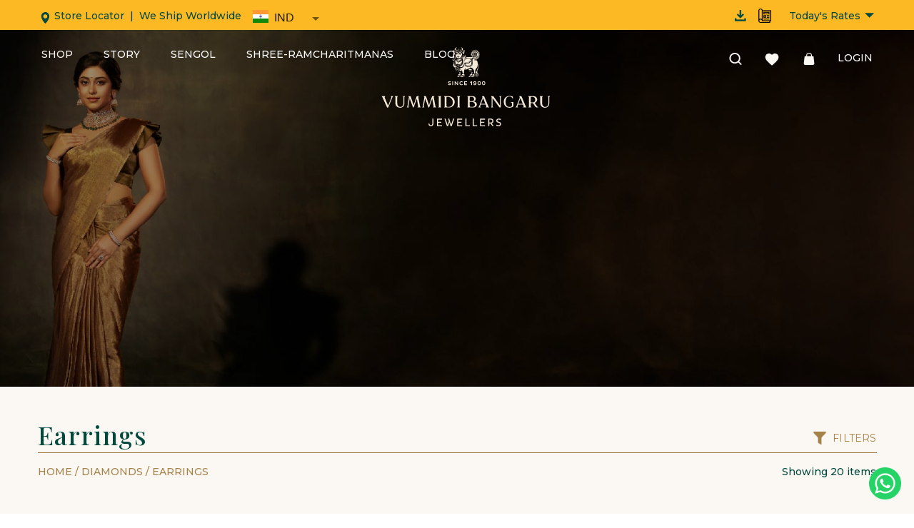

--- FILE ---
content_type: text/html; charset=utf-8
request_url: https://www.vummidi.com/diamonds/earrings
body_size: 31693
content:
<!DOCTYPE html><html><head><link rel="stylesheet" href="https://unpkg.com/aos@next/dist/aos.css"/><script src="https://unpkg.com/aos@next/dist/aos.js"></script><link href="https://cdn.jsdelivr.net/gh/dixonandmoe/rellax@master/rellax.min.js"/><link rel="apple-touch-icon" sizes="57x57" href="/favicons/apple-icon-57x57.png"/><link rel="apple-touch-icon" sizes="60x60" href="/favicons/apple-icon-60x60.png"/><link rel="apple-touch-icon" sizes="72x72" href="/favicons/apple-icon-72x72.png"/><link rel="apple-touch-icon" sizes="76x76" href="/favicons/apple-icon-76x76.png"/><link rel="apple-touch-icon" sizes="114x114" href="/favicons/apple-icon-114x114.png"/><link rel="apple-touch-icon" sizes="120x120" href="/favicons/apple-icon-120x120.png"/><link rel="apple-touch-icon" sizes="144x144" href="/favicons/apple-icon-144x144.png"/><link rel="apple-touch-icon" sizes="152x152" href="/favicons/apple-icon-152x152.png"/><link rel="apple-touch-icon" sizes="180x180" href="/favicons/apple-icon-180x180.png"/><link rel="icon" type="image/png" sizes="192x192" href="/favicons/android-icon-192x192.png"/><link rel="icon" type="image/png" sizes="32x32" href="/favicons/favicon-32x32.png"/><link rel="icon" type="image/png" sizes="96x96" href="/favicons/favicon-96x96.png"/><link rel="icon" type="image/png" sizes="16x16" href="/favicons/favicon-16x16.png"/><link rel="shortcut icon" href="/favicons/apple-icon-180x180.png"/><script>(function(w,d,s,l,i){w[l]=w[l]||[];w[l].push({'gtm.start':
new Date().getTime(),event:'gtm.js'});var f=d.getElementsByTagName(s)[0],
j=d.createElement(s),dl=l!='dataLayer'?'&l='+l:'';j.async=true;j.src=
'https://www.googletagmanager.com/gtm.js?id='+i+dl;f.parentNode.insertBefore(j,f);
})(window,document,'script','dataLayer','GTM-N5GNKPK');
</script><script>(function(w,d,s,l,i){w[l]=w[l]||[];w[l].push({'gtm.start':
new Date().getTime(),event:'gtm.js'});var f=d.getElementsByTagName(s)[0],
j=d.createElement(s),dl=l!='dataLayer'?'&l='+l:'';j.async=true;j.src=
'https://www.googletagmanager.com/gtm.js?id='+i+dl;f.parentNode.insertBefore(j,f);
})(window,document,'script','dataLayer','GTM-M8MXFX7');
</script><script>(function(c,l,a,r,i,t,y){c[a] = c[a] || function () { (c[a].q = c[a].q || []).push(arguments); }; t=l.createElement(r);t.async=1;t.src="https://www.clarity.ms/tag/"+i; y=l.getElementsByTagName(r)[0];y.parentNode.insertBefore(t,y); })(window, document, "clarity", "script", "hj7dz91fsk");</script><script async="" src="https://www.googletagmanager.com/gtag/js?id=G-MYCV4J62TQ"></script><script>window.dataLayer = window.dataLayer || [];
              function gtag(){dataLayer.push(arguments);}
              gtag('js', new Date());

              gtag('config', 'G-MYCV4J62TQ');</script><title> Buy Diamond Earrings in Chennai | Vummidi Bangaru Jewellers</title><meta charSet="utf-8"/><meta name="viewport" content="initial-scale=1.0, width=device-width"/><meta name="description" content="Looking to buy diamond earrings in Chennai? Explore an exquisite collection of diamond earrings in various designs and price ranges at the VBJ showroom. Buy your perfect pair of diamond earrings in Chennai now!"/><meta property="og:image" content="https://firebasestorage.googleapis.com/v0/b/vummidi-bangaru-jewellers.appspot.com/o/misc%2Fog-imag.jpg?alt=media&amp;token=4ae2d2ee-8716-45b3-8721-efd23e522147"/><meta property="og:title" content="Vummidi Bangaru Jewellers - Buy Diamond Earrings in Chennai | Vummidi Bangaru Jewellers"/><meta property="og:type" content="website"/><meta property="og:url" content="https://www.vummidi.com/diamonds/earrings"/><link rel="canonical" href="https://www.vummidi.com/diamonds/earrings"/><script>!function(f,b,e,v,n,t,s)
      {if(f.fbq)return;n=f.fbq=function(){n.callMethod?
      n.callMethod.apply(n,arguments):n.queue.push(arguments)};
      if(!f._fbq)f._fbq=n;n.push=n;n.loaded=!0;n.version='2.0';
      n.queue=[];t=b.createElement(e);t.async=!0;
      t.src=v;s=b.getElementsByTagName(e)[0];
      s.parentNode.insertBefore(t,s)}(window, document,'script',
      'https://connect.facebook.net/en_US/fbevents.js');
      fbq('init', 121952101837873);
      fbq('track', 'PageView');</script><noscript><img height="1" width="1" style="display:none"
      src="https://www.facebook.com/tr?id=121952101837873&ev=PageView&noscript=1" /></noscript><link rel="preload" href="/_next/static/css/1c1f731edac0b95fd142.css" as="style"/><link rel="stylesheet" href="/_next/static/css/1c1f731edac0b95fd142.css" data-n-g=""/><link rel="preload" href="/_next/static/css/556c40fade2be8d2de90.css" as="style"/><link rel="stylesheet" href="/_next/static/css/556c40fade2be8d2de90.css" data-n-g=""/><link rel="preload" href="/_next/static/css/30ff00a7f51855067b23.css" as="style"/><link rel="stylesheet" href="/_next/static/css/30ff00a7f51855067b23.css" data-n-p=""/><link href="/_next/static/chunks/main-941d86a8153b4d3c2c46.js" as="script"/><link href="/_next/static/chunks/webpack-e067438c4cf4ef2ef178.js" as="script"/><link href="/_next/static/chunks/framework.a3ab6d70963b928e4674.js" as="script"/><link href="/_next/static/chunks/c4e8da0c.494726b317fdfb95e185.js" as="script"/><link href="/_next/static/chunks/ff239f9d.f521e45678428fe19705.js" as="script"/><link href="/_next/static/chunks/0c53ff36.034de57766ff36fd46b3.js" as="script"/><link href="/_next/static/chunks/db0754c8b63cd298fa6a98e1973590632eed273f.58d3e9a501f239bd9652.js" as="script"/><link href="/_next/static/chunks/9cbf58c870083fe15e8fccf51d1a4afcf0cd58ea.7a12df3e4de39ffa8572.js" as="script"/><link href="/_next/static/chunks/db1fa992551370b0d6f3dce23c9694399e7531f1.3a78ea4e93c569a8706f.js" as="script"/><link href="/_next/static/chunks/56dbff58beebd3af9478c2169d7eadd5ff3dfa63.5d45fc1295e627842825.js" as="script"/><link href="/_next/static/chunks/2526a8aa34dd4145ca68fc77e63c9f0f2733377e.75ba329bc8349d55a423.js" as="script"/><link href="/_next/static/chunks/49e3432fe4d3ad6b5697e537808207648bbdce48.98f0736e4b33815989b5.js" as="script"/><link href="/_next/static/chunks/pages/_app-0825e7f996b3f0c9c29e.js" as="script"/><link href="/_next/static/chunks/35e3de0f55bcaa8db2331c64cc081f01a1d7aa6e.6705eac138b0fb0b2ab7.js" as="script"/><link href="/_next/static/chunks/e34965f58f5a9986abad0dfc078e1fc3a493f28e.264d7f6bdba4e4fda557.js" as="script"/><link href="/_next/static/chunks/b9a652089db065e85185d7cfbfc6d4f1277bdaf9.be68af50cb8205b710a7.js" as="script"/><link href="/_next/static/chunks/b2c5868627b66bee5179ecf1707c1401ef897a3e.9659e2dd8477b1a7d1a7.js" as="script"/><link href="/_next/static/chunks/215ca237136da7bf9fc74053955dd02896666f30.de7516a0b0ac24f0dc52.js" as="script"/><link href="/_next/static/chunks/4b1e7a24c6464b9e71a0429a17d3d6c8cd0ae812.f5950ed71800b2b6ef5c.js" as="script"/><link href="/_next/static/chunks/b9919957714c40f68244290f00d611fe170bd8b8.657816519b172401fd9c.js" as="script"/><link href="/_next/static/chunks/69ea3ccd475ff96cef4df7793cd7214a55973872.e9ef2e8b9e41f3a986d5.js" as="script"/><link href="/_next/static/chunks/50d6b875265803429ea173bd70666d800a3da2b0.31403ec1b6ff9f7f0039.js" as="script"/><link href="/_next/static/chunks/pages/%5B...entity%5D-9f6a40f0ca6a8036eb26.js" as="script"/><style data-styled="" data-styled-version="5.2.1">.eonnvu .loader-container{min-height:100vh;max-height:100vh;height:100vh;width:100vw;position:fixed;z-index:1000;background:rgba(0,0,0,0.5);visibility:hidden;}/*!sc*/
.eonnvu .loader-container.show{visibility:visible;}/*!sc*/
.eonnvu .loader-container .loader{height:20vh;width:20vh;position:absolute;top:50%;left:50%;-webkit-transform:translate(-50%,-50%);-ms-transform:translate(-50%,-50%);transform:translate(-50%,-50%);}/*!sc*/
.eonnvu .loader-container img{max-height:100vh;object-fit:cover;}/*!sc*/
@media (min-width:992px){.eonnvu .loader{height:20vh;width:20vh;}}/*!sc*/
data-styled.g1[id="LoadingScreen__LoadingScreenWrapper-sc-1bvgmbh-0"]{content:"eonnvu,"}/*!sc*/
.eucnHD{position:relative;top:0px;}/*!sc*/
.eucnHD .MuiInputBase-input{padding:0px !import;}/*!sc*/
.eucnHD .MuiAutocomplete-inputRoot .MuiAutocomplete-input{min-width:50px !important;}/*!sc*/
.eucnHD .countryImage{height:18px !important;width:22px !important;}/*!sc*/
data-styled.g2[id="CountryDropdown__CountryDropdownWrapper-wabflo-0"]{content:"eucnHD,"}/*!sc*/
.gxlMeH .cart-container{height:100vh;display:-webkit-box;display:-webkit-flex;display:-ms-flexbox;display:flex;-webkit-flex-direction:column;-ms-flex-direction:column;flex-direction:column;-webkit-box-pack:center;-webkit-justify-content:center;-ms-flex-pack:center;justify-content:center;margin:auto;background-color:#FBF7F2;float:right;}/*!sc*/
.gxlMeH .line-item-container{height:100vh;padding:30px 8% 250px 8%;background-color:#FBF7F2;overflow-y:scroll;float:right;width:100%;max-width:800px;}/*!sc*/
@media (max-width:992px){.gxlMeH .bag-background{position:relative;top:10px;}}/*!sc*/
.gxlMeH .thumnail{width:100%;max-width:100px;min-width:100px;object-fit:cover;}/*!sc*/
@media (max-width:600px){.gxlMeH .thumnail{position:relative;top:15px;}}/*!sc*/
.gxlMeH .product-info-container{position:relative;left:50px;top:8px;max-width:150px;}/*!sc*/
@media (min-width:768px){.gxlMeH .product-info-container{left:0;top:0;max-width:250px;}}/*!sc*/
.gxlMeH .product-name{color:#00493c;font-size:18px;font-weight:500;line-height:22px;}/*!sc*/
@media (max-width:600px){.gxlMeH .product-name{font-size:14px;margin-bottom:20px;}}/*!sc*/
.gxlMeH .remove-btn{color:#00493c;font-size:12px;font-weight:500;line-height:15px;position:relative;right:8px;}/*!sc*/
@media (min-width:992px){.gxlMeH .remove-btn{right:0;}}/*!sc*/
.gxlMeH .price{color:#00493c;font-size:16px;font-weight:500;line-height:20px;}/*!sc*/
.gxlMeH .line-item-divider{box-sizing:border-box;border:thin solid #aa8242;width:97%;margin-top:50px;margin-bottom:50px;}/*!sc*/
.gxlMeH .line-item-divider:not(.divider-for-checkout){opacity:50%;}/*!sc*/
.gxlMeH .divider-for-checkout{margin-top:0px;margin-bottom:0px;width:90%;display:block;margin:0 auto;}/*!sc*/
@media (min-width:992px){.gxlMeH .divider-for-checkout{width:94%;}}/*!sc*/
.gxlMeH .container0 .line-item-divider{display:none;}/*!sc*/
.gxlMeH .floating-row{position:fixed;bottom:0;background-color:#FBF7F2;right:15px;width:100%;max-width:800px;padding:1% 2% 1% 2%;}/*!sc*/
.gxlMeH .subtotal{color:#00493c;font-size:20px;font-weight:600;line-height:24px;}/*!sc*/
.gxlMeH .shipping{color:#00493c;font-size:13px;font-weight:500;line-height:16px;margin-bottom:30px;}/*!sc*/
.gxlMeH .checkout-btn{width:100%;height:50px;max-width:100%;margin:auto auto 30px auto;display:block;background-color:#AA8242;outline:none;}/*!sc*/
.gxlMeH .checkout-btn:hover{background-color:#AA8242;}/*!sc*/
.gxlMeH .cart-heading{color:#00493c;font-size:36px;line-height:45px;padding-left:12px;padding-bottom:20px;position:relative;}/*!sc*/
@media (max-width:600px){.gxlMeH .cart-heading{font-size:26px;}}/*!sc*/
@media (min-width:992px){.gxlMeH .cart-heading{left:-12px;}}/*!sc*/
.gxlMeH .close-btn{position:relative;margin-left:auto;margin-top:3px;}/*!sc*/
@media (min-width:992px){.gxlMeH .close-btn{right:-8px;}}/*!sc*/
.gxlMeH .item-count{background-color:#AA8242;color:#fff;text-align:center;width:15px;height:15px;border-radius:50%;display:-webkit-box;display:-webkit-flex;display:-ms-flexbox;display:flex;-webkit-flex-direction:column;-ms-flex-direction:column;flex-direction:column;-webkit-box-pack:center;-webkit-justify-content:center;-ms-flex-pack:center;justify-content:center;font-size:10px;font-weight:bolder;position:relative;right:-10px;top:-14px;}/*!sc*/
.gxlMeH .close-btn-empty{position:absolute;top:30px;right:40px;}/*!sc*/
.gxlMeH .subtotal-section{margin-top:30px;}/*!sc*/
.gxlMeH .cart-bag{position:relative;top:-5px;right:15px;}/*!sc*/
@media (max-width:991px){.gxlMeH .cart-bag{top:-12px;}}/*!sc*/
.gxlMeH .cart-bag-with-items{position:relative;top:-5px;right:15px;}/*!sc*/
.gxlMeH .remove-actions-holder{position:relative;left:30px;}/*!sc*/
.gxlMeH .remove-actions-holder .product-price{position:relative;left:0px;top:33px;}/*!sc*/
@media (min-width:450px){.gxlMeH .remove-actions-holder{left:80px;}.gxlMeH .remove-actions-holder .product-price{top:30;left:15px;}}/*!sc*/
@media (min-width:768px){.gxlMeH .remove-actions-holder{left:50px;}.gxlMeH .remove-actions-holder .product-price{top:30;left:55px;}}/*!sc*/
@media (min-width:992px){.gxlMeH .remove-actions-holder{left:0;}.gxlMeH .remove-actions-holder .product-price{top:0;left:0;}}/*!sc*/
data-styled.g4[id="CartDrawer__Wrapper-sc-14ykjvi-0"]{content:"gxlMeH,"}/*!sc*/
.fWzafc .logo{height:55px;}/*!sc*/
.fWzafc .actions img{height:21px;width:21px;margin:0 10px;}/*!sc*/
.fWzafc .actions .wishlistHeart{position:relative;right:25px;}/*!sc*/
.fWzafc .search-btn-class{position:relative;left:-35px;}/*!sc*/
data-styled.g18[id="Mobile__MobileNavbarWrapper-sc-51ww0w-0"]{content:"fWzafc,"}/*!sc*/
.cCNhXq{position:relative;z-index:99;}/*!sc*/
.cCNhXq > .banner{height:30px;background-color:#FDB924;display:-webkit-box;display:-webkit-flex;display:-ms-flexbox;display:flex;-webkit-box-pack:center;-webkit-justify-content:center;-ms-flex-pack:center;justify-content:center;}/*!sc*/
.cCNhXq > .banner p{position:relative;top:5px;font-size:12px;}/*!sc*/
.cCNhXq > .banner .bannerContent{display:none;}/*!sc*/
.cCNhXq > .banner .bannerContent span,.cCNhXq > .banner .bannerContent img{display:none;}/*!sc*/
.cCNhXq .getInTouch{margin-left:6px;color:#00493c;}/*!sc*/
.cCNhXq a{-webkit-text-decoration:none;text-decoration:none;}/*!sc*/
.cCNhXq .vbj-calender{font-size:14px;padding:10px 10px 0 10px;font-weight:800;-webkit-text-decoration:underline;text-decoration:underline;}/*!sc*/
.cCNhXq .hover-bold{opacity:1;}/*!sc*/
.cCNhXq .hover-bold:hover{opacity:0.7;}/*!sc*/
.cCNhXq .locator-icon{position:relative;top:-1px;height:18px;width:13px;}/*!sc*/
.cCNhXq .actions img{height:25px;width:19.92px;margin:0 15px;}/*!sc*/
.cCNhXq > .is-absolute{width:100%;}/*!sc*/
.cCNhXq .down-arrow{position:relative;top:-1px;width:13px;height:13px;margin-left:6px;}/*!sc*/
.cCNhXq .navbarUSButton{background:transparent;border:none;font-weight:500;}/*!sc*/
@media (min-width:992px){.cCNhXq .getInTouch,.cCNhXq h6{font-size:16px;}.cCNhXq > .banner{display:-webkit-box;display:-webkit-flex;display:-ms-flexbox;display:flex;height:42px;padding-left:55px;padding-right:60px;}.cCNhXq > .banner .bannerContent{display:block;}.cCNhXq > .banner .bannerContent .storeLocator{margin-left:-13px;}.cCNhXq > .banner .bannerContent .storeLocator span,.cCNhXq > .banner .bannerContent .storeLocator img{display:block;}.cCNhXq > .banner .bannerContent .storeLocator span{font-size:14px;}.cCNhXq > .banner .bannerContent .storeLocator img{height:16px;}.cCNhXq .actions img{height:17px;width:19.92px;margin:0 15px;}.cCNhXq .actions .search-align{position:relative;height:17px;bottom:3px;left:-8px;}.cCNhXq .actions .wishlistHeart{height:17px;width:19.92px;margin:0 25px 0 15px;position:relative;top:1px;left:-7px;}.cCNhXq .actions .loginText{padding-bottom:2px;height:25px;position:relative;top:-3px;}.cCNhXq .dropdown{position:relative;display:inline-block;cursor:pointer;top:12px;}.cCNhXq .dropdown-content{display:none;position:absolute;cursor:default;z-index:1;margin-top:-30px;right:0px;background:#fbf7f2;border:1px solid #00493c;min-width:250px;max-height:300px;padding:12px 15px 0px 15px;box-shadow:0 8px 20px -15px grey;-webkit-animation:topToBottomSlider 0.5s ease-in-out;animation:topToBottomSlider 0.5s ease-in-out;}@-webkit-keyframes topToBottomSlider{0%{margin-top:-30px;opacity:0;}100%{margin-top:0px;opacity:1;}}@keyframes topToBottomSlider{0%{margin-top:-30px;opacity:0;}100%{margin-top:0px;opacity:1;}}.cCNhXq .dropdown-content .rateItemTitle{font-weight:900;opacity:1;}.cCNhXq .dropdown-content span{opacity:0.9;font-size:12px;}.cCNhXq .dropdown-content hr{border-top:1px dashed #AA8242;}.cCNhXq .dropdown:hover .dropdown-content{display:block;margin-top:4px;}}/*!sc*/
.cCNhXq .shop-title-spacing{margin-right:42.92px;}/*!sc*/
.cCNhXq .shop-title{padding-bottom:2px;}/*!sc*/
.cCNhXq .shop-title:hover{border-bottom:1px solid #00493c;}/*!sc*/
.cCNhXq .wheel-img{width:18px;position:relative;top:-2px;}/*!sc*/
.cCNhXq > .hidden{visibility:hidden;}/*!sc*/
.cCNhXq #mainNavContainer{padding-left:43px;padding-right:43px;z-index:-1;}/*!sc*/
@media (min-width:992px){.cCNhXq #mainNavContainer{height:160px;}}/*!sc*/
.cCNhXq .loginBanner,.cCNhXq .loginBannerFloated,.cCNhXq .loginBannerSticky{position:absolute;padding:20px 30px;right:58px;min-width:270px;max-width:270px;min-height:280px;max-height:280px;background:#FFF;box-shadow:0 8px 20px -15px grey;z-index:1;}/*!sc*/
.cCNhXq .loginBanner .logoutBtn,.cCNhXq .loginBannerFloated .logoutBtn,.cCNhXq .loginBannerSticky .logoutBtn{border:0;background:none;color:#00493c;}/*!sc*/
.cCNhXq .loginBanner .loginBannerActions span,.cCNhXq .loginBannerFloated .loginBannerActions span,.cCNhXq .loginBannerSticky .loginBannerActions span{margin:7px 0;}/*!sc*/
.cCNhXq .loginBanner .loginBannerActions span:first-child,.cCNhXq .loginBannerFloated .loginBannerActions span:first-child,.cCNhXq .loginBannerSticky .loginBannerActions span:first-child{margin-top:-1px;}/*!sc*/
.cCNhXq .loginBanner{top:136px;}/*!sc*/
.cCNhXq .loginBannerFloated{top:70px;}/*!sc*/
.cCNhXq .loginBannerSticky{top:80px;right:15px;z-index:0;}/*!sc*/
.cCNhXq .loginBannerSticky span{margin:0;}/*!sc*/
.cCNhXq .username{font-size:20px;font-weight:600;}/*!sc*/
.cCNhXq .ratesChevron{margin-top:-1px;}/*!sc*/
.cCNhXq .goldText .nav-title{background-image:linear-gradient( to right,#a4834b,#a4834b 50%,#fbf7f2 50% );}/*!sc*/
.cCNhXq .greenText .nav-title{background-image:linear-gradient( to right,#a4834b,#a4834b 50%,#00493c 50% );}/*!sc*/
.cCNhXq .shopActive,.cCNhXq .worldActive{border-bottom:1px solid #00493c;padding-bottom:2px;}/*!sc*/
.cCNhXq .activeState{border-bottom:1px solid white;padding-bottom:2px;}/*!sc*/
.cCNhXq .top-header-alignment{position:relative;top:-3px;}/*!sc*/
.cCNhXq .whitespace-nowrap{white-space:nowrap;}/*!sc*/
.cCNhXq .rateTitle{font-size:14px;}/*!sc*/
.cCNhXq .storyTitle{border-bottom:1px solid #00493c;}/*!sc*/
.cCNhXq .toggleContainer{height:28px;position:relative;top:2px;left:0;}/*!sc*/
.cCNhXq .shippingText{position:relative;top:-3px;left:8px;font-size:14px !important;}/*!sc*/
data-styled.g19[id="Navbar__Nav-sc-1f6w19k-0"]{content:"cCNhXq,"}/*!sc*/
@media (min-width:992px){.bLEmjf .subscribe .subscribeForm{margin-bottom:10px;}.bLEmjf .subscribe .subscribeForm input{width:60%;}}/*!sc*/
.bLEmjf .text-danger{font-weight:600;font-size:12px;}/*!sc*/
.bLEmjf .subscribe{font-weight:600;}/*!sc*/
.bLEmjf .subscribe .subscribeForm{display:-webkit-box;display:-webkit-flex;display:-ms-flexbox;display:flex;-webkit-align-items:center;-webkit-box-align:center;-ms-flex-align:center;align-items:center;}/*!sc*/
.bLEmjf .subscribe .subscribeForm input,.bLEmjf .subscribe .subscribeForm button{height:40px;font-size:12px;}/*!sc*/
.bLEmjf .subscribe .subscribeForm input{width:75%;color:#00493c;border-radius:0;background:none;padding-left:10px;border:1px solid #00493c;}/*!sc*/
.bLEmjf .subscribe .subscribeForm input::-webkit-input-placeholder{text-transform:capitalize;color:#00493c;opacity:0.5;font-size:14px;}/*!sc*/
.bLEmjf .subscribe .subscribeForm input::-moz-placeholder{text-transform:capitalize;color:#00493c;opacity:0.5;font-size:14px;}/*!sc*/
.bLEmjf .subscribe .subscribeForm input:-ms-input-placeholder{text-transform:capitalize;color:#00493c;opacity:0.5;font-size:14px;}/*!sc*/
.bLEmjf .subscribe .subscribeForm input::placeholder{text-transform:capitalize;color:#00493c;opacity:0.5;font-size:14px;}/*!sc*/
.bLEmjf .subscribe .subscribeForm input:focus{outline:0;}/*!sc*/
.bLEmjf .subscribe .subscribeForm button{width:80px;background:#00493c;color:#00493c;border:1px solid #00493c;border-left:0;color:white;}/*!sc*/
.bLEmjf .subscribe .subscribeForm button:focus{outline:0;}/*!sc*/
.bLEmjf .subscribe .subscribeForm button:hover{background-color:#00493c;}/*!sc*/
@media (max-width:992px){.bLEmjf .subscribeForm{max-width:350px;}}/*!sc*/
.bLEmjf .error,.bLEmjf .success{margin:10px 0 20px;}/*!sc*/
data-styled.g20[id="NewsLetter__NewsletterWrapper-sc-13pyv47-0"]{content:"bLEmjf,"}/*!sc*/
.cPfieB .contactTitle{font-weight:900;}/*!sc*/
.cPfieB .contact{font-size:14px;}/*!sc*/
.cPfieB .tele-logo,.cPfieB .mail-logo,.cPfieB .loc-logo{position:relative;-webkit-transition:-webkit-transform 0.3s ease-in;-webkit-transition:transform 0.3s ease-in;transition:transform 0.3s ease-in;}/*!sc*/
.cPfieB .tele-logo{left:2px;}/*!sc*/
.cPfieB .loc-logo{left:4px;}/*!sc*/
.cPfieB a{-webkit-text-decoration:none !important;text-decoration:none !important;}/*!sc*/
.cPfieB a:hover{color:#00493c;}/*!sc*/
.cPfieB .contact-info-text{font-size:14px;z-index:0;}/*!sc*/
@media (min-width:992px){.cPfieB .contact-info-text{font-size:14px;}}/*!sc*/
.cPfieB .nav-title{background-image:linear-gradient( to right,#00493c,#00493c 50%,#00493c 50% );}/*!sc*/
.cPfieB .nav-title:before{background:#00493c;}/*!sc*/
data-styled.g21[id="Contact__ContactWrapper-sc-5bg87v-0"]{content:"cPfieB,"}/*!sc*/
.iGVrdP{font-size:14px;}/*!sc*/
.iGVrdP .mainTitle{font-size:14px;font-weight:900;}/*!sc*/
.iGVrdP .footer-container{z-index:0;padding-top:60px;padding-bottom:30px;}/*!sc*/
.iGVrdP .social-media-logo > div:hover{-webkit-transform:scale(1.1);-ms-transform:scale(1.1);transform:scale(1.1);}/*!sc*/
.iGVrdP .social-media-logo > div{-webkit-transition:-webkit-transform 0.2s linear;-webkit-transition:transform 0.2s linear;transition:transform 0.2s linear;}/*!sc*/
.iGVrdP hr{background-color:#AA8242;}/*!sc*/
.iGVrdP a{-webkit-text-decoration:none;text-decoration:none;}/*!sc*/
.iGVrdP a:hover{color:#00493c;}/*!sc*/
.iGVrdP .nav-title{background-image:linear-gradient( to right,#00493c,#00493c 50%,#00493c 50% );}/*!sc*/
.iGVrdP .nav-title:before{background:#00493c;}/*!sc*/
data-styled.g24[id="Footer__FooterWrapper-sqqg02-0"]{content:"iGVrdP,"}/*!sc*/
@media(min-width:992px){.fdYEse .copyright{font-size:14px;padding:10px 0;}.fdYEse .copyright p{margin:0;}}/*!sc*/
data-styled.g25[id="Copyrights__CopyrightWrapper-sc-5kybmz-0"]{content:"fdYEse,"}/*!sc*/
.fQBtTs .callContainer{background-color:#00493c;display:-webkit-box;display:-webkit-flex;display:-ms-flexbox;display:flex;-webkit-box-pack:justify;-webkit-justify-content:space-between;-ms-flex-pack:justify;justify-content:space-between;color:white;-webkit-align-items:center;-webkit-box-align:center;-ms-flex-align:center;align-items:center;width:100vw;z-index:10;}/*!sc*/
.fQBtTs .callContainer .callItemContainer{-webkit-text-decoration:none;text-decoration:none;background:transparent;border:none;color:white;display:-webkit-box;display:-webkit-flex;display:-ms-flexbox;display:flex;-webkit-align-items:center;-webkit-box-align:center;-ms-flex-align:center;align-items:center;-webkit-box-pack:center;-webkit-justify-content:center;-ms-flex-pack:center;justify-content:center;width:100vh;font-size:10px;text-align:center;padding:10px 5px;}/*!sc*/
.fQBtTs .callContainer .callItemContainer p{margin:auto 0;}/*!sc*/
.fQBtTs .callContainer .callItemContainer .callItemIcon{height:25px;width:25px;}/*!sc*/
.fQBtTs .callContainer .callItemContainer .whatsappItemIcon{height:25px;width:25px;}/*!sc*/
.fQBtTs .callContainer .borderRight{border-right:1px solid white !important;}/*!sc*/
data-styled.g26[id="WhatsappConatiner__CallContainer-ozdyj2-0"]{content:"fQBtTs,"}/*!sc*/
.cIawpb{width:100%;position:fixed;bottom:0px;right:0px;z-index:9;}/*!sc*/
@media (min-width:768px){.cIawpb{display:none;}}/*!sc*/
.cIawpb .MuiSpeedDial-fab{outline:none;width:50px;height:50px;background-color:#00493c !important;}/*!sc*/
.cIawpb .phone-logo{width:20px;}/*!sc*/
data-styled.g27[id="Whatsapp__StyledWrappper-sc-33wi1t-0"]{content:"cIawpb,"}/*!sc*/
html{-webkit-scroll-behavior:smooth;-moz-scroll-behavior:smooth;-ms-scroll-behavior:smooth;scroll-behavior:smooth;}/*!sc*/
body{font-family:'Montserrat',sans-serif !important;font-weight:500;font-size:14px;-ms-overflow-style:none;-webkit-scrollbar-width:none;-moz-scrollbar-width:none;-ms-scrollbar-width:none;scrollbar-width:none;}/*!sc*/
body::-webkit-scrollbar{display:none;}/*!sc*/
.is-absolute{position:absolute;}/*!sc*/
.mainHeading{font-size:36px !important;font-style:normal;font-weight:500 !important;-webkit-letter-spacing:0.05em !important;-moz-letter-spacing:0.05em !important;-ms-letter-spacing:0.05em !important;letter-spacing:0.05em !important;}/*!sc*/
h1,.heading{font-size:24px !important;font-style:normal;font-weight:500 !important;}/*!sc*/
@media (min-width:992px){h1,.heading{font-size:36px !important;font-style:normal;font-weight:500 !important;line-height:38px !important;}}/*!sc*/
h2,.sub-heading{font-size:18px !important;font-style:normal;font-weight:600;}/*!sc*/
@media (min-width:992px){h2,.sub-heading{font-size:20px !important;font-style:normal;font-weight:600;line-height:31px;}}/*!sc*/
.text{font-size:16px !important;font-style:normal;font-weight:400;-webkit-letter-spacing:0.01em;-moz-letter-spacing:0.01em;-ms-letter-spacing:0.01em;letter-spacing:0.01em;}/*!sc*/
@media (min-width:992px){.text{font-size:18px !important;font-style:normal;font-weight:400;line-height:31px;-webkit-letter-spacing:0.01em;-moz-letter-spacing:0.01em;-ms-letter-spacing:0.01em;letter-spacing:0.01em;}}/*!sc*/
.xs__text{font-size:14px !important;font-weight:500 !important;}/*!sc*/
@media (min-width:992px){.xs__text{font-size:14px !important;font-weight:500 !important;}}/*!sc*/
.ctaLink{font-size:16px !important;-webkit-text-decoration:underline;text-decoration:underline;text-underline-position:under;}/*!sc*/
.header__links{-webkit-letter-spacing:18px !important;-moz-letter-spacing:18px !important;-ms-letter-spacing:18px !important;letter-spacing:18px !important;font-style:normal;font-weight:!important;-webkit-letter-spacing:0.05em !important;-moz-letter-spacing:0.05em !important;-ms-letter-spacing:0.05em !important;letter-spacing:0.05em !important;}/*!sc*/
.font-weight-medium{font-weight:500;}/*!sc*/
.font-weight-semibold{font-weight:600;}/*!sc*/
.font-weight-bold{font-weight:700;}/*!sc*/
.font-weight-bolder{font-weight:800 !important;}/*!sc*/
.margin-top-100{margin-top:100px !important;}/*!sc*/
.margin-bottom-100{margin-bottom:100px !important;}/*!sc*/
.margin-top-50{margin-top:50px !important;}/*!sc*/
.margin-bottom-50{margin-bottom:50px !important;}/*!sc*/
.padding-left-4{padding-left:4% !important;}/*!sc*/
.padding-right-4{padding-right:4% !important;}/*!sc*/
.padding-left-8{padding-left:8% !important;}/*!sc*/
.padding-right-8{padding-right:8% !important;}/*!sc*/
.padding-top-80{padding-top:80px !important;}/*!sc*/
.padding-bottom-80{padding-bottom:80px !important;}/*!sc*/
.onhover__border__expand{display:inline-block;}/*!sc*/
.onhover__border__expand:after{display:block;content:'';border-bottom:solid 3px #000 !important;-webkit-transform:scaleX(0);-ms-transform:scaleX(0);transform:scaleX(0);-webkit-transition:-webkit-transform 400ms ease-in-out;-webkit-transition:transform 400ms ease-in-out;transition:transform 400ms ease-in-out;}/*!sc*/
.onhover__border__expand:hover:after{-webkit-transform:scaleX(1);-ms-transform:scaleX(1);transform:scaleX(1);}/*!sc*/
.font-montserrat-regular{font-family:'Montserrat',sans-serif !important;font-weight:400;}/*!sc*/
.font-montserrat-medium{font-family:'Montserrat',sans-serif !important;font-weight:500;}/*!sc*/
.font-montserrat-semibold{font-family:'Montserrat',sans-serif !important;font-weight:600;}/*!sc*/
.font-playFairDisplay-medium{font-family:'Playfair Display',serif !important;font-weight:500;-webkit-letter-spacing:1px;-moz-letter-spacing:1px;-ms-letter-spacing:1px;letter-spacing:1px;}/*!sc*/
.font-playfairDisplay-semibold{font-family:'Playfair Display',serif !important;font-weight:800;-webkit-letter-spacing:1px;-moz-letter-spacing:1px;-ms-letter-spacing:1px;letter-spacing:1px;}/*!sc*/
.cursor-pointer{cursor:pointer;}/*!sc*/
.color-green-1{color:#1C473C !important;}/*!sc*/
.color-green-2{color:#1C473C !important;}/*!sc*/
.color-green-3{color:#04423E !important;}/*!sc*/
.color-green-4{color:#00493c !important;}/*!sc*/
.color-khaki-1{color:#AA8242 !important;}/*!sc*/
.color-khaki-2{color:#AA8242 !important;}/*!sc*/
.color-cream-1{color:#F3E7D7 !important;}/*!sc*/
.color-cream-2{color:#F5E7D5 !important;}/*!sc*/
.color-cream-3{color:#F4E8D7 !important;}/*!sc*/
.color-cream-4{color:#FBF7F2 !important;}/*!sc*/
.color-cream-5{color:#F4E8D8 !important;}/*!sc*/
.color-orange-1{color:#FDB924 !important;}/*!sc*/
.color-black{color:#000 !important;}/*!sc*/
.color-white{color:#FFF !important;}/*!sc*/
.color-grey{color:#999B9D !important;}/*!sc*/
.background-color-green-1{background-color:#1C473C !important;}/*!sc*/
.background-color-green-2{background-color:#1C473C !important;}/*!sc*/
.background-color-green-3{background-color:#04423E !important;}/*!sc*/
.background-color-khaki-1{background-color:#AA8242 !important;}/*!sc*/
.background-color-khaki-2{background-color:#AA8242 !important;}/*!sc*/
.background-color-cream-1{background-color:#F3E7D7 !important;}/*!sc*/
.background-color-cream-2{background-color:#F5E7D5 !important;}/*!sc*/
.background-color-cream-3{background-color:#F4E8D7 !important;}/*!sc*/
.background-color-cream-4{background-color:#FBF7F2 !important;}/*!sc*/
.background-color-cream-5{background-color:#F4E8D8 !important;}/*!sc*/
.background-color-orange-1{background-color:#FDB924 !important;}/*!sc*/
.background-color-black{background-color:#000 !important;}/*!sc*/
.background-color-white{background-color:#FFF !important;}/*!sc*/
.ro__brown__links:hover{color:!important;}/*!sc*/
.space-evenly{display:-webkit-box;display:-webkit-flex;display:-ms-flexbox;display:flex;-webkit-flex-direction:column;-ms-flex-direction:column;flex-direction:column;-webkit-box-pack:space-evenly;-webkit-justify-content:space-evenly;-ms-flex-pack:space-evenly;justify-content:space-evenly;}/*!sc*/
.space-evenly-row{display:-webkit-box;display:-webkit-flex;display:-ms-flexbox;display:flex;-webkit-flex-direction:row;-ms-flex-direction:row;flex-direction:row;-webkit-box-pack:space-evenly;-webkit-justify-content:space-evenly;-ms-flex-pack:space-evenly;justify-content:space-evenly;}/*!sc*/
.space-around{display:-webkit-box;display:-webkit-flex;display:-ms-flexbox;display:flex;-webkit-flex-direction:column;-ms-flex-direction:column;flex-direction:column;-webkit-box-pack:space-around;-webkit-justify-content:space-around;-ms-flex-pack:space-around;justify-content:space-around;}/*!sc*/
.space-around-row{display:-webkit-box;display:-webkit-flex;display:-ms-flexbox;display:flex;-webkit-flex-direction:row;-ms-flex-direction:row;flex-direction:row;-webkit-box-pack:space-around;-webkit-justify-content:space-around;-ms-flex-pack:space-around;justify-content:space-around;}/*!sc*/
.space-between{display:-webkit-box;display:-webkit-flex;display:-ms-flexbox;display:flex;-webkit-flex-direction:column;-ms-flex-direction:column;flex-direction:column;-webkit-box-pack:justify;-webkit-justify-content:space-between;-ms-flex-pack:justify;justify-content:space-between;}/*!sc*/
.space-between-row{display:-webkit-box;display:-webkit-flex;display:-ms-flexbox;display:flex;-webkit-flex-direction:row;-ms-flex-direction:row;flex-direction:row;-webkit-box-pack:justify;-webkit-justify-content:space-between;-ms-flex-pack:justify;justify-content:space-between;}/*!sc*/
.text-decoration-underline{-webkit-text-decoration:underline;text-decoration:underline;text-underline-position:under;}/*!sc*/
.text-transform-capitalize{text-transform:capitalize;}/*!sc*/
.horizontalLine{background-color:#AA8242;height:1px;width:95%;margin:20px auto 30px auto;}/*!sc*/
@media (min-width:992px){.horizontalLine{width:84%;margin:30px auto 40px auto;}}/*!sc*/
.ctaLink{-webkit-transform:translateZ(0);-webkit-transform:translateZ(0);-ms-transform:translateZ(0);transform:translateZ(0);-webkit-backface-visibility:hidden;-webkit-backface-visibility:hidden;backface-visibility:hidden;-moz-osx-font-smoothing:grayscale;position:relative;overflow:hidden;max-width:-webkit-max-content;max-width:-moz-max-content;max-width:max-content;-webkit-text-decoration:none;text-decoration:none;}/*!sc*/
.ctaLink:before{content:"";position:absolute;z-index:-1;left:50%;right:50%;bottom:10px;bottom:0;background:#AA8242;height:3px;-webkit-transition-property:left right;-webkit-transition-property:left right;transition-property:left right;-webkit-transition-duration:0.3s;-webkit-transition-duration:0.3s;transition-duration:0.3s;-webkit-transition-timing-function:ease-out;-webkit-transition-timing-function:ease-out;transition-timing-function:ease-out;}/*!sc*/
.ctaLink:hover:before{left:0;right:0;}/*!sc*/
.cart__drawer .MuiDrawer-paperAnchorRight{width:100%;max-width:800px;}/*!sc*/
.price-breakup-drawer{padding:30px;}/*!sc*/
.price-table{width:100%;}/*!sc*/
.product-name,.quantity-and-total,.order-placed{font-weight:500;-webkit-letter-spacing:-0.04em;-moz-letter-spacing:-0.04em;-ms-letter-spacing:-0.04em;letter-spacing:-0.04em;color:#525863;}/*!sc*/
.product-name{font-size:22px;line-height:30px;}/*!sc*/
@media (max-width:600px){.product-name{font-size:16px;margin-bottom:0;margin-top:10px;}}/*!sc*/
.quantity-and-total{font-size:16px;line-height:24px;}/*!sc*/
@media (max-width:600px){.quantity-and-total{font-size:14px;font-weight:lighter;}}/*!sc*/
.order-placed{font-size:12px;line-height:21px;}/*!sc*/
.drawer-handle{width:40px;height:3px;background-color:white;position:fixed;bottom:25%;left:45%;border-radius:5px;}/*!sc*/
.opacity-hover{color:#FBF7F2;}/*!sc*/
.opacity-hover:hover{color:white;}/*!sc*/
.MuiSlider-markActive{background-color:#AA8242 !important;}/*!sc*/
.nav-title{-webkit-text-decoration:none;text-decoration:none;padding-bottom:6px;line-height:1;position:relative;z-index:1;-webkit-background-clip:text;background-clip:text;-webkit-text-fill-color:transparent;background-image:linear-gradient( to right, #A4834B, #A4834B 50%, #00493c 50% );background-size:200% 100%;background-position:-100%;-webkit-transition:all 0.3s ease-in-out;transition:all 0.3s ease-in-out;}/*!sc*/
.nav-title:before{content:"";width:0;height:1px;bottom:2px;left:0;z-index:0;position:absolute;background:#A4834B;-webkit-transition:all 0.3s ease-in-out;transition:all 0.3s ease-in-out;}/*!sc*/
.nav-title:hover{background-position:0%;}/*!sc*/
.nav-title:hover:before{width:100%;}/*!sc*/
.shop-title{padding-bottom:2px;-webkit-transition:border-bottom 0.5s ease-in-out;transition:border-bottom 0.5s ease-in-out;border-bottom:1px solid transparent;}/*!sc*/
.shop-title:hover{border-bottom:1px solid white;}/*!sc*/
.border-radius0{border-radius:0 !important;}/*!sc*/
.outline-none{outline:none !important;}/*!sc*/
.onhover__border__expand{display:inline-block;}/*!sc*/
.onhover__border__expand:after{display:block;content:'';border-bottom:solid 2px #00493c;-webkit-transform:scaleX(0);-ms-transform:scaleX(0);transform:scaleX(0);-webkit-transition:-webkit-transform 400ms ease-in-out;-webkit-transition:transform 400ms ease-in-out;transition:transform 400ms ease-in-out;}/*!sc*/
.onhover__border__expand:hover:after{-webkit-transform:scaleX(1);-ms-transform:scaleX(1);transform:scaleX(1);}/*!sc*/
.arrow-anchor svg:hover .arrow-hover-animation:not(.disabled){fill:#A4834B;}/*!sc*/
.arrow-anchor svg .arrow-hover-animation{-webkit-transition:200ms;transition:200ms;-webkit-transition-timing-function:ease-in-out;transition-timing-function:ease-in-out;-webkit-transition:200ms;-webkit-transition-timing-function:ease-in-out;}/*!sc*/
#whatsapp_chat_widget{display:none !important;}/*!sc*/
.visibility-hidden-sm-whatsapp{display:none;}/*!sc*/
.bag-background{-webkit-transition:-webkit-transform .2s linear;-webkit-transition:transform .2s linear;transition:transform .2s linear;}/*!sc*/
.bag-background:hover{-webkit-transform:scale(1.1);-ms-transform:scale(1.1);transform:scale(1.1);}/*!sc*/
.btn-hover-transition{background-color:#AA8242 !important;color:white !important;border-radius:0 !important;}/*!sc*/
.btn-hover-transition:hover{background-color:#ffc107 !important;color:#00493c !important;}/*!sc*/
.filter-drawer-section .filter-head{position:relative;top:8px;left:0px;}/*!sc*/
.filter-drawer-section .filter-close-image{position:absolute;right:30px;top:28px;opacity:1;z-index:1;-webkit-transition:all .3s ease-in;transition:all .3s ease-in;}/*!sc*/
@media (min-width:992px){.filter-drawer-section .filter-close-image{top:35px;right:45px;}}/*!sc*/
.filter-drawer-section .filter-close-image:hover{opacity:0.7;-webkit-transform:scale(1.07);-ms-transform:scale(1.07);transform:scale(1.07);}/*!sc*/
.filter-drawer-section .filter-accord-section{padding-bottom:80px;}/*!sc*/
.filter-drawer-section .border-container{border:1px solid #AA8242;}/*!sc*/
.filter-drawer-section .MuiDrawer-paperAnchorRight{width:50%;}/*!sc*/
@media (max-width:992px){.filter-drawer-section .MuiDrawer-paperAnchorRight{width:90%;}}/*!sc*/
@media (max-width:600px){.filter-drawer-section .MuiDrawer-paperAnchorRight{width:100%;}}/*!sc*/
.filter-drawer-section .border-bottom-acc{box-shadow:none;background-color:#FBF7F2 !important;}/*!sc*/
.filter-drawer-section .border-bottom-acc .MuiAccordionSummary-root{border-bottom:1px solid #AA8242;}/*!sc*/
@media(max-width:600px){.filter-drawer-section .border-bottom-acc .MuiAccordionSummary-root{padding-left:0;padding-right:0;}}/*!sc*/
@media(max-width:600px){.filter-drawer-section .border-bottom-acc .MuiAccordionSummary-root .MuiAccordionSummary-content{display:-webkit-box;display:-webkit-flex;display:-ms-flexbox;display:flex;-webkit-flex-direction:column;-ms-flex-direction:column;flex-direction:column;}}/*!sc*/
@media(max-width:600px){.filter-drawer-section .border-bottom-acc .MuiAccordionSummary-root .MuiAccordionSummary-content .MuiTypography-root{margin-bottom:10px;}}/*!sc*/
@media(max-width:600px){.filter-drawer-section .border-bottom-acc .MuiAccordionDetails-root{padding-left:0;padding-right:0;}}/*!sc*/
.filter-drawer-section .border-bottom-acc .solitaire-filter-heading{font-size:16px;text-transform:uppercase;font-family:'Montserrat',sans-serif;}/*!sc*/
.filter-drawer-section .border-bottom-acc .expand-more-arrow{color:#00493c;}/*!sc*/
.filter-drawer-section .border-bottom-acc:before{background-color:inherit;}/*!sc*/
.fixed-bottom-container{box-shadow:0 0 10px 2px grey;position:fixed !important;bottom:0;right:0;width:50% !important;height:70px;display:-webkit-box;display:-webkit-flex;display:-ms-flexbox;display:flex;-webkit-align-items:center;-webkit-box-align:center;-ms-flex-align:center;align-items:center;}/*!sc*/
@media (max-width:992px){.fixed-bottom-container{width:90% !important;}}/*!sc*/
@media (max-width:600px){.fixed-bottom-container{width:100% !important;}}/*!sc*/
.fixed-bottom-container .text-decoration-underline{-webkit-text-decoration:underline !important;text-decoration:underline !important;color:#AA8242;}/*!sc*/
.fixed-bottom-container .apply-filter{background-color:#AA8242;color:white;width:130px;height:38px;}/*!sc*/
.fixed-bottom-container .fixed-bottom-container-actions{position:relative;right:25px;}/*!sc*/
@media (min-width:992px){.fixed-bottom-container .fixed-bottom-container-actions{right:40px;}}/*!sc*/
.parent-filter-accordion{position:relative;}/*!sc*/
.parent-filter-accordion .solitaire-advanced-filter{marginTop:auto;marginLeft:100%;background:#AA8242;color:white;margin:0 0 10px 0;}/*!sc*/
.parent-filter-accordion .solitaire-advanced-filter:hover{color:black;}/*!sc*/
.parent-filter-accordion .filter-selection-btn{border:1px solid #AA8242;border-radius:0;color:#00493c;font-size:12px !important;}/*!sc*/
.parent-filter-accordion .checkbox-filter-selection-btn{border-top:1px solid #AA8242;border-bottom:1px solid #AA8242;border-left:1px solid #AA8242;border-radius:0;color:#00493c;}/*!sc*/
.parent-filter-accordion .checkbox-filter-selection-btn:last-child{border-right:1px solid #AA8242;color:#00493c;}/*!sc*/
.parent-filter-accordion .checkbox-filter-selection-btn-selected{border-top:1px solid white;border-bottom:1px solid white;border-left:1px solid white;font-size:12px !important;}/*!sc*/
.parent-filter-accordion .filter-checkboxes{color:#A4834B;}/*!sc*/
.parent-filter-accordion .MuiCheckbox-colorSecondary.Mui-checked{color:#A4834B !important;}/*!sc*/
.parent-filter-accordion .shape-grid-container{display:-webkit-box;display:-webkit-flex;display:-ms-flexbox;display:flex;-webkit-flex-flow:row wrap;-ms-flex-flow:row wrap;flex-flow:row wrap;background:white;-webkit-flex-direction:row;-ms-flex-direction:row;flex-direction:row;background-color:white !important;}/*!sc*/
.parent-filter-accordion .shape-grid-container .selection-border{border:2px solid #AA8242;}/*!sc*/
.parent-filter-accordion .shape-grid-container .inner-grid{width:100%;width:-webkit-fit-content;width:-moz-fit-content;width:fit-content;margin-top:10px;margin-bottom:10px;}/*!sc*/
@media (max-width:600px){.parent-filter-accordion .shape-grid-container .inner-grid{max-width:110px;}}/*!sc*/
.parent-filter-accordion .shape-grid-container .inner-grid .shape-selector{width:-webkit-fit-content;width:-moz-fit-content;width:fit-content;margin:0 3px;}/*!sc*/
.parent-filter-accordion .shape-grid-container .inner-grid .shape-selector span{display:-webkit-box;display:-webkit-flex;display:-ms-flexbox;display:flex;-webkit-flex-direction:column;-ms-flex-direction:column;flex-direction:column;-webkit-box-pack:space-around;-webkit-justify-content:space-around;-ms-flex-pack:space-around;justify-content:space-around;}/*!sc*/
.parent-filter-accordion .shape-grid-container .inner-grid .shape-img{width:40px;height:40px;object-fit:cover;}/*!sc*/
.parent-filter-accordion .color-section{display:-webkit-box;display:-webkit-flex;display:-ms-flexbox;display:flex;}/*!sc*/
.parent-filter-accordion .color-section .color-grid-container{display:-webkit-box;display:-webkit-flex;display:-ms-flexbox;display:flex;-webkit-flex-flow:row wrap;-ms-flex-flow:row wrap;flex-flow:row wrap;background:white;-webkit-flex-direction:row;-ms-flex-direction:row;flex-direction:row;background-color:#FBF7F2 !important;}/*!sc*/
.parent-filter-accordion .color-section .color-title-width{min-width:100px;}/*!sc*/
.parent-filter-accordion .color-section .clarity-title-width{min-width:150px;}/*!sc*/
.parent-filter-accordion .budget-slider{margin-top:0px !important;marginBottom:30px !important;width:70% !important;}/*!sc*/
.parent-filter-accordion .budget-slider input[type=number]{-moz-appearance:textfield;}/*!sc*/
.parent-filter-accordion .budget-slider input::-webkit-outer-spin-button,.parent-filter-accordion .budget-slider input::-webkit-inner-spin-button{-webkit-appearance:none;margin:0;}/*!sc*/
.parent-filter-accordion .budget-slider .MuiSlider-root{color:#AA8242;}/*!sc*/
.parent-filter-accordion .budget-slider .table_percent{width:100%;}/*!sc*/
.parent-filter-accordion .budget-slider .depth_percent{width:100%;}/*!sc*/
.parent-filter-accordion .budget-slider .total_sales_price_in_currency{width:100%;}/*!sc*/
.parent-filter-accordion .budget-slider .size{width:100%;}/*!sc*/
.parent-filter-accordion .budget-slider .budget-counter-box{width:100%;height:30px;border:1px solid #AA8242;padding:1px;}/*!sc*/
.parent-filter-accordion .cut-grid-container{display:-webkit-box;display:-webkit-flex;display:-ms-flexbox;display:flex;-webkit-flex-flow:row wrap;-ms-flex-flow:row wrap;flex-flow:row wrap;background:white;-webkit-flex-direction:row;-ms-flex-direction:row;flex-direction:row;background-color:white !important;}/*!sc*/
.parent-filter-accordion .cut-grid-container .selection-border{border:2px solid #AA8242;}/*!sc*/
.parent-filter-accordion .color-clarity-grid-container{margin-top:40px;display:-webkit-box;display:-webkit-flex;display:-ms-flexbox;display:flex;-webkit-flex-flow:row wrap;-ms-flex-flow:row wrap;flex-flow:row wrap;background:white;-webkit-flex-direction:row;-ms-flex-direction:row;flex-direction:row;background-color:#FBF7F2 !important;}/*!sc*/
.parent-filter-accordion .color-clarity-grid-container .selection-border{border:2px solid #AA8242;}/*!sc*/
.parent-filter-accordion .color-clarity-grid-container .inner-grid{width:180px;}/*!sc*/
@media (max-width:600px){.parent-filter-accordion .color-clarity-grid-container .inner-grid{width:130px;}}/*!sc*/
.parent-filter-accordion .MuiAccordionSummary-content.Mui-expanded{min-height:50px;}/*!sc*/
.parent-filter-accordion .MuiAccordionDetails-root{padding:0px !important;}/*!sc*/
.parent-filter-accordion .MuiAccordionDetails-root .details-holder{display:-webkit-box;display:-webkit-flex;display:-ms-flexbox;display:flex;padding:8px 0px;}/*!sc*/
@media (min-width:992px){.parent-filter-accordion .MuiAccordionDetails-root .details-holder{padding:4px 16px 16px 0 px;}}/*!sc*/
.parent-filter-accordion .MuiAccordionDetails-root .checkbox-details-holder{display:-webkit-box;display:-webkit-flex;display:-ms-flexbox;display:flex;padding:10px 0px 0px 0px !important;position:relative;left:-10px;width:100%;}/*!sc*/
@media (min-width:992px){.parent-filter-accordion .MuiAccordionDetails-root .checkbox-details-holder{left:0;padding:10px 4px 0px 4px !important;}}/*!sc*/
.Toastify__toast--success{background:#00493c !important;}/*!sc*/
.Toastify__toast--error{background:#FDB924 !important;}/*!sc*/
.Toastify__progress-bar{background:#AA8242 !important;}/*!sc*/
.qr-modal .modal-content{background-color:#F4E8D8;padding:50px 0;}/*!sc*/
.password-modal .modal-content{background-color:#FFF;}/*!sc*/
.terms-accordion .terms-accordionTitle{font-size:20px;}/*!sc*/
.terms-accordion .MuiPaper-root{background:#FBF7F2 !important;box-shadow:none !important;}/*!sc*/
.terms-accordion .MuiAccordionSummary-root{background:#FBF7F2 !important;padding:0 !important;}/*!sc*/
@media (min-width:992px){.terms-accordion .terms-accordionTitle{font-size:36px !important;}}/*!sc*/
.sample-plan .terms-accordionTitle{font-size:20px;}/*!sc*/
.sample-plan .MuiPaper-root{background:#FBF7F2 !important;box-shadow:none !important;}/*!sc*/
.sample-plan .MuiAccordionSummary-root{background:#FBF7F2 !important;padding:0 !important;}/*!sc*/
@media (min-width:992px){.sample-plan .terms-accordionTitle{font-size:36px !important;}}/*!sc*/
.autocomplete-container .MuiIconButton-root{color:#AA8242;}/*!sc*/
.autocomplete-container .MuiAutocomplete-root{width:inherit !important;}/*!sc*/
.autocomplete-container .MuiAutocomplete-inputRoot[class*="MuiOutlinedInput-root"]{padding:0;max-height:100%;}/*!sc*/
.autocomplete-container .MuiAutocomplete-inputRoot[class*="MuiInput-root"]{padding-bottom:2px;border:none;}/*!sc*/
.autocomplete-container .MuiInput-underline:before{border:0;-webkit-text-decoration:none;text-decoration:none;}/*!sc*/
.autocomplete-container .MuiInput-underline:after{border-bottom:0;}/*!sc*/
.autocomplete-container .MuiInput-underline:hover:not(.Mui-disabled):before{border-bottom:0;}/*!sc*/
.autocomplete-container .MuiInputBase-root{color:#00493c;padding-left:10px;}/*!sc*/
.autocomplete-container .MuiInputBase-root input{position:relative;top:1px;}/*!sc*/
.autocomplete-container .MuiTextField-root{border:1px solid #AA8242;height:35px;}/*!sc*/
.MuiInput-underline:before{border-bottom:none !important;}/*!sc*/
.MuiInput-underline:after{border-bottom:none !important;}/*!sc*/
.MuiInput-underline:hover:not(.Mui-disabled):before{border-bottom:none !important;}/*!sc*/
.solitaire-compare-modal .modal-dialog{max-width:-webkit-fit-content !important;max-width:-moz-fit-content !important;max-width:fit-content !important;}/*!sc*/
data-styled.g28[id="sc-global-dVFwXF1"]{content:"sc-global-dVFwXF1,"}/*!sc*/
.cOawWK{position:fixed;bottom:20px;right:16px;z-index:10;}/*!sc*/
.cOawWK .desktop__whatsapp__icon{color:red;}/*!sc*/
@media (min-width:768px){.cOawWK{bottom:20px;right:18px;}}/*!sc*/
data-styled.g29[id="DesktopWhatsAppChat__DesktopWhatsAppChatWrapper-sc-106i1mk-0"]{content:"cOawWK,"}/*!sc*/
@media (min-width:100px){.jqXmcH{bottom:60px;}}/*!sc*/
@media (min-width:768px){.jqXmcH{bottom:20px;}}/*!sc*/
@media (min-width:100px){.jqXmcH{position:fixed;height:-webkit-fit-content;height:-moz-fit-content;height:fit-content;right:0px;margin:10px 15px;opacity:0;-webkit-transition:opacity 0.3s;transition:opacity 0.3s;cursor:pointer;z-index:10;}}/*!sc*/
@media (min-width:768px){.jqXmcH{margin:0px 20px;height:100px;}}/*!sc*/
data-styled.g30[id="ScrollUp__ScrollUpIcon-sc-1g2bx3r-0"]{content:"jqXmcH,"}/*!sc*/
.kUenQA .border{padding:5px;background-color:#FDB924;border-radius:50%;font-size:45px;}/*!sc*/
data-styled.g31[id="ScrollUp__ArrowUpwardIcon-sc-1g2bx3r-1"]{content:"kUenQA,"}/*!sc*/
.jYUrhV .spinner{width:40px;height:40px;margin:100px auto;-webkit-animation:sk-rotateplane 1.2s infinite ease-in-out;-webkit-animation:sk-rotateplane 1.2s infinite ease-in-out;animation:sk-rotateplane 1.2s infinite ease-in-out;}/*!sc*/
@-webkit-keyframes sk-rotateplane{.jYUrhV 0%{-webkit-transform:perspective(120px);}.jYUrhV 50%{-webkit-transform:perspective(120px) rotateY(180deg);}.jYUrhV 100%{-webkit-transform:perspective(120px) rotateY(180deg) rotateX(180deg);}}/*!sc*/
@-webkit-keyframes sk-rotateplane{0%{-webkit-transform:perspective(120px) rotateX(0deg) rotateY(0deg);-ms-transform:perspective(120px) rotateX(0deg) rotateY(0deg);transform:perspective(120px) rotateX(0deg) rotateY(0deg);-webkit-transform:perspective(120px) rotateX(0deg) rotateY(0deg);}50%{-webkit-transform:perspective(120px) rotateX(-180.1deg) rotateY(0deg);-ms-transform:perspective(120px) rotateX(-180.1deg) rotateY(0deg);transform:perspective(120px) rotateX(-180.1deg) rotateY(0deg);-webkit-transform:perspective(120px) rotateX(-180.1deg) rotateY(0deg);}100%{-webkit-transform:perspective(120px) rotateX(-180deg) rotateY(-179.9deg);-ms-transform:perspective(120px) rotateX(-180deg) rotateY(-179.9deg);transform:perspective(120px) rotateX(-180deg) rotateY(-179.9deg);-webkit-transform:perspective(120px) rotateX(-180deg) rotateY(-179.9deg);}}/*!sc*/
@keyframes sk-rotateplane{0%{-webkit-transform:perspective(120px) rotateX(0deg) rotateY(0deg);-ms-transform:perspective(120px) rotateX(0deg) rotateY(0deg);transform:perspective(120px) rotateX(0deg) rotateY(0deg);-webkit-transform:perspective(120px) rotateX(0deg) rotateY(0deg);}50%{-webkit-transform:perspective(120px) rotateX(-180.1deg) rotateY(0deg);-ms-transform:perspective(120px) rotateX(-180.1deg) rotateY(0deg);transform:perspective(120px) rotateX(-180.1deg) rotateY(0deg);-webkit-transform:perspective(120px) rotateX(-180.1deg) rotateY(0deg);}100%{-webkit-transform:perspective(120px) rotateX(-180deg) rotateY(-179.9deg);-ms-transform:perspective(120px) rotateX(-180deg) rotateY(-179.9deg);transform:perspective(120px) rotateX(-180deg) rotateY(-179.9deg);-webkit-transform:perspective(120px) rotateX(-180deg) rotateY(-179.9deg);}}/*!sc*/
data-styled.g35[id="Spinner__SpinnerWrapper-sc-1k3b40i-0"]{content:"jYUrhV,"}/*!sc*/
@media (min-width:992px){.eouNPt .plpContainer{padding:0 3% !important;}}/*!sc*/
.eouNPt .plpBanner{min-height:50vh;max-height:50vh;object-fit:cover;object-position:left;-webkit-filter:brightness(60%);filter:brightness(60%);}/*!sc*/
@media (min-width:992px){.eouNPt .plpBanner{min-height:500px;max-height:500px;}}/*!sc*/
@media (min-width:1500px){.eouNPt .plpBanner{min-height:65vh;max-height:65vh;}}/*!sc*/
.eouNPt .space-between-row{display:-webkit-box;display:-webkit-flex;display:-ms-flexbox;display:-webkit-box;display:-webkit-flex;display:-ms-flexbox;display:flex;-webkit-flex-wrap:wrap;-ms-flex-wrap:wrap;flex-wrap:wrap;}/*!sc*/
.eouNPt .space-between-row > [class*="col-"]{display:-webkit-box;display:-webkit-flex;display:-ms-flexbox;display:flex;-webkit-flex-direction:column;-ms-flex-direction:column;flex-direction:column;}/*!sc*/
.eouNPt .productCard{height:100%;}/*!sc*/
data-styled.g36[id="ProductListing__ProductListWrapper-hniop7-0"]{content:"eouNPt,"}/*!sc*/
</style></head><body><noscript><iframe src="https://www.googletagmanager.com/ns.html?id=GTM-N5GNKPK" height="0" width="0" style="display:none;visibility:hidden"></iframe></noscript><noscript><iframe src="https://www.googletagmanager.com/ns.html?id=GTM-M8MXFX7" height="0" width="0" style="display:none;visibility:hidden"></iframe></noscript><div id="__next"><div class="LoadingScreen__LoadingScreenWrapper-sc-1bvgmbh-0 eonnvu"><div class="loader-container false"><div class="loader"><img src="/images/loadinggif.gif" alt="" class="w-100 img-fluid"/></div></div></div><div><div class="Navbar__Nav-sc-1f6w19k-0 cCNhXq container-fluid"><div></div><div class="banner row color-green-4 false"><div class="col-6 my-auto bannerContent"><div class="d-flex align-items-center storeLocator mt-2"><img src="/images/locator.svg" width="14px" class="locator-icon hover-bold cursor-pointer" height="20px"/><a href="/store-locator" class="hover-bold"><span class="text-capitalize cursor-pointer getInTouch top-header-alignment">store locator</span></a><span class="shippingText">|  We Ship Worldwide</span><div class="CountryDropdown__CountryDropdownWrapper-wabflo-0 eucnHD"><div class="ml-4 "><div class="MuiAutocomplete-root MuiAutocomplete-hasClearIcon MuiAutocomplete-hasPopupIcon" role="combobox" aria-expanded="false" style="width:100px"><div class="d-flex text-sm"><img class="countryImage mr-2 mt-1" src="/images/Home/IndianFlag.jpg"/><div class="MuiFormControl-root MuiTextField-root MuiFormControl-fullWidth" style="padding:0px;font-size:10px !important"><div class="MuiInputBase-root MuiInput-root MuiInput-underline MuiAutocomplete-inputRoot MuiInputBase-fullWidth MuiInput-fullWidth MuiInputBase-formControl MuiInput-formControl MuiInputBase-adornedEnd"><input type="text" aria-invalid="false" autoComplete="country" value="" class="MuiInputBase-input MuiInput-input MuiAutocomplete-input MuiAutocomplete-inputFocused MuiInputBase-inputAdornedEnd" aria-autocomplete="list" autoCapitalize="none" spellcheck="false"/><div class="MuiAutocomplete-endAdornment"><button class="MuiButtonBase-root MuiIconButton-root MuiAutocomplete-clearIndicator MuiAutocomplete-clearIndicatorDirty" tabindex="-1" type="button" aria-label="Clear" title="Clear"><span class="MuiIconButton-label"></span></button><button class="MuiButtonBase-root MuiIconButton-root MuiAutocomplete-popupIndicator" tabindex="-1" type="button" aria-label="Open" title="Open"><span class="MuiIconButton-label"><svg class="MuiSvgIcon-root" focusable="false" viewBox="0 0 24 24" aria-hidden="true"><path d="M7 10l5 5 5-5z"></path></svg></span></button></div></div></div></div></div></div></div></div></div><div class="col-6 d-lg-flex d-none px-1 align-items-center justify-content-end"><div><a href="/downloads" style="padding:0px 0px 0 10px" class="text-capitalize d-lg-block d-none cursor-pointer  "><img src="/images/downloadIcon.png" style="height:16px"/></a></div><div><a href="https://firebasestorage.googleapis.com/v0/b/vummidi-bangaru-jewellers.appspot.com/o/admin%2Fnavbar%2FVummidi%20Calendar%202026.pdf?alt=media&amp;token=fd25471d-1bc1-4e3f-9f8e-4d8add4ff90c" style="padding:0px 0px 0 10px" target="_blank" class="text-capitalize d-lg-block d-none cursor-pointer getInTouch vbj-calender "><img src="/images/bridalLookBookIcon.png" style="height:20px"/></a></div><div class="dropdown pb-3 ml-4 mr-n2"><h6 class="hover-bold text-capitalize"><span class="rateTitle">Today&#x27;s Rates</span><img class="down-arrow" src="/images/rate-arrow.svg" alt=""/></h6> <div class="dropdown-content"> <p><span class="rateItemTitle">Gold<!-- --> :</span> <span>1 gram (24 kt)<!-- --> <!-- -->-<!-- --> <!-- -->₹ 15873</span></p><hr/> <p><span class="rateItemTitle">Gold<!-- --> :</span> <span>1 gram (22 kt)<!-- --> <!-- -->-<!-- --> <!-- -->₹ 14540</span></p><hr/> <p><span class="rateItemTitle">Gold<!-- --> :</span> <span>1 gram (18 kt)<!-- --> <!-- -->-<!-- --> <!-- -->₹ 11905</span></p><hr/> <p><span class="rateItemTitle">Silver<!-- --> :</span> <span> <!-- --> <!-- -->₹ 365</span></p><hr/> <p><span class="rateItemTitle">Platinum<!-- --> :</span> <span> <!-- --> <!-- -->₹ 9927</span></p></div></div></div><div class="d-lg-none d-flex my-auto"><a href="https://firebasestorage.googleapis.com/v0/b/vummidi-bangaru-jewellers.appspot.com/o/admin%2Fnavbar%2FVummidi%20Calendar%202026.pdf?alt=media&amp;token=fd25471d-1bc1-4e3f-9f8e-4d8add4ff90c" target="_blank" style="padding:3px 30px 0 10px" class="text-capitalize  cursor-pointer      "><img src="/images/bridalLookBookIcon.png" style="height:20px"/></a><div class="d-flex align-items-center storeLocator"><img src="/images/locator.svg" width="14px" class="locator-icon hover-bold cursor-pointer" height="20px"/><span class="text-capitalize top-header-alignment ml-1">store locator</span><div class="CountryDropdown__CountryDropdownWrapper-wabflo-0 eucnHD"><div class="ml-4 "><div class="MuiAutocomplete-root MuiAutocomplete-hasClearIcon MuiAutocomplete-hasPopupIcon" role="combobox" aria-expanded="false" style="width:100px"><div class="d-flex text-sm"><img class="countryImage mr-2 mt-1" src="/images/Home/IndianFlag.jpg"/><div class="MuiFormControl-root MuiTextField-root MuiFormControl-fullWidth" style="padding:0px;font-size:10px !important"><div class="MuiInputBase-root MuiInput-root MuiInput-underline MuiAutocomplete-inputRoot MuiInputBase-fullWidth MuiInput-fullWidth MuiInputBase-formControl MuiInput-formControl MuiInputBase-adornedEnd"><input type="text" aria-invalid="false" autoComplete="country" value="" class="MuiInputBase-input MuiInput-input MuiAutocomplete-input MuiAutocomplete-inputFocused MuiInputBase-inputAdornedEnd" aria-autocomplete="list" autoCapitalize="none" spellcheck="false"/><div class="MuiAutocomplete-endAdornment"><button class="MuiButtonBase-root MuiIconButton-root MuiAutocomplete-clearIndicator MuiAutocomplete-clearIndicatorDirty" tabindex="-1" type="button" aria-label="Clear" title="Clear"><span class="MuiIconButton-label"></span></button><button class="MuiButtonBase-root MuiIconButton-root MuiAutocomplete-popupIndicator" tabindex="-1" type="button" aria-label="Open" title="Open"><span class="MuiIconButton-label"><svg class="MuiSvgIcon-root" focusable="false" viewBox="0 0 24 24" aria-hidden="true"><path d="M7 10l5 5 5-5z"></path></svg></span></button></div></div></div></div></div></div></div></div></div></div><div class="row py-lg-4 justify-content-between background-color-cream-4 false" id="mainNavContainer"><div class="col-4 d-lg-block d-none false"><span class="whitespace-nowrap shop-title-spacing color-green-4 subtext text-uppercase cursor-pointer greenText false"><span class="shop-title">SHOP</span></span><span class="whitespace-nowrap shop-title-spacing
          false
           color-green-4 subtext text-uppercase cursor-pointer greenText false"><span class="shop-title storyTitle color-green-4">Story</span></span><span class="whitespace-nowrap shop-title-spacing color-green-4 subtext text-uppercase cursor-pointer greenText"><span class="shop-title color-green-4">Sengol</span></span><span style="z-index:1;position:relative" class="whitespace-nowrap shop-title-spacing color-green-4 subtext text-uppercase cursor-pointer greenText"><span class="shop-title color-green-4">Shree-Ramcharitmanas</span></span><span style="z-index:1;position:relative" class="whitespace-nowrap shop-title-spacing  color-green-4 subtext text-uppercase cursor-pointer greenText"><span class="shop-title color-green-4">Blog</span></span></div><div class="col-4 cursor-pointer"><img src="/images/svgs/logo1.svg" class="d-lg-block d-none mx-auto img-fluid"/></div><div class="col-4 actions d-lg-flex d-none justify-content-end mt-2 ml-n4 false"><div class="opacity-hover search-align"><span style="cursor:pointer"><img src="/images/searchgreen.svg" class="img-fluid bag-background"/></span></div><img src="/images/GreenSvgs/heart.svg" class="wishlistHeart cursor-pointer"/><div class="opacity-hover false"><div class="CartDrawer__Wrapper-sc-14ykjvi-0 gxlMeH"><div class="bag-background cursor-pointer"><img class="cart-bag mt-1" src="/images/GreenSvgs/bag.svg"/></div></div></div><span class="text-uppercase loginText cursor-pointer shop-title false  color-green-4 false">Login</span></div></div><div class="row background-color-cream-4"><div class="col-12"><div class="Mobile__MobileNavbarWrapper-sc-51ww0w-0 fWzafc"><div class="container-fluid d-block d-lg-none my-2"><div class="row"><div class="col-12 space-between-row align-items-center"><div><img src="/images/mobileLogo1.svg" class="d-sm-block d-lg-none logo pt-1 ml-n1" height="90px"/></div><div class="actions mr-n3 d-flex mt-1 align-items-center"><span><img src="/images/GreenSvgs/search.svg" class="search-btn-class img-fluid"/></span><img src="/images/GreenSvgs/heart.svg" class="wishlistHeart cursor-pointer"/><div class="CartDrawer__Wrapper-sc-14ykjvi-0 gxlMeH"><div class="bag-background cursor-pointer"><img class="cart-bag mt-1" src="/images/GreenSvgs/bag.svg"/></div></div><span><div class="hamburger-react" role="button" style="cursor:pointer;height:48px;position:relative;transition:0.4s cubic-bezier(0, 0, 0, 1);user-select:none;width:48px;outline:none;transform:none" tabindex="0"><div style="background:#00493c;height:2px;left:12px;position:absolute;width:25px;top:15px;transition:0.4s cubic-bezier(0, 0, 0, 1);transform:none"></div><div style="background:#00493c;height:2px;left:12px;position:absolute;width:25px;top:23px;transition:0.4s cubic-bezier(0, 0, 0, 1);transform:none"></div><div style="background:#00493c;height:2px;left:12px;position:absolute;width:25px;top:31px;transition:0.4s cubic-bezier(0, 0, 0, 1);transform:none"></div></div></span></div></div></div></div></div></div></div></div><div class="ProductListing__ProductListWrapper-hniop7-0 eouNPt"> <div class="container-fluid background-color-cream-4 pb-4"><div class="row"><div class="col px-0"></div></div><div class="px-2 plpContainer"><div class="my-5"></div><div class="Spinner__SpinnerWrapper-sc-1k3b40i-0 jYUrhV"><div class="container spinner background-color-khaki-1"></div></div></div></div></div><div class="ScrollUp__ScrollUpIcon-sc-1g2bx3r-0 jqXmcH"><div class="ScrollUp__ArrowUpwardIcon-sc-1g2bx3r-1 kUenQA"><svg class="MuiSvgIcon-root border color-cream-4 MuiSvgIcon-fontSizeLarge" focusable="false" viewBox="0 0 24 24" aria-hidden="true"><path d="M4 12l1.41 1.41L11 7.83V20h2V7.83l5.58 5.59L20 12l-8-8-8 8z"></path></svg></div></div><div class="Footer__FooterWrapper-sqqg02-0 iGVrdP"><div class="container-fluid color-green-4 background-color-cream-5"><div class="row px-5"><div class="col-12 px-2 footer-container"><div class="row"><div class="col-4"><div class="NewsLetter__NewsletterWrapper-sc-13pyv47-0 bLEmjf"><div class="row"><div class="col-xl-9 subscribe"><h6 class="mb-4 mainTitle text-capitalize font-montserrat-semibold">subscribe to our newsletter</h6><form autoComplete="off"><div class="subscribeForm"><input type="email" class="emailInput" name="email" placeholder="enter email address"/><button type="submit" class="text-capitalize">sign up</button><br/></div></form><div class="error"></div><div class="success"></div></div></div></div><div class="Contact__ContactWrapper-sc-5bg87v-0 cPfieB"><div class="row" id="contact"><div class="col-12"><span class="contactTitle">Contact Us</span><span><div><h6 class="pt-3 pb-1 telephone-info-holder d-lg-block d-none"><a class="color-green-4" href="tel:044 4903 3300"><img class="tele-logo mr-2" src="https://firebasestorage.googleapis.com/v0/b/vummidi-bangaru-jewellers.appspot.com/o/Footer%2FContactUs%2FcallGreen.svg?alt=media&amp;token=9054ee79-8625-4dac-8df8-c9182bdeafd6" alt="" height="17px"/><span class="contact-info-text contact nav-title">044 4903 3300</span></a> | <a class="color-green-4" href="tel:044 4288 8600"><span class="contact-info-text contact nav-title">044 4288 8600</span></a></h6><h6 class="pt-3 pb-1 telephone-info-holder d-lg-none" style="line-height:2;font-size:14px"><a class="color-green-4" href="tel:044 4903 3300"><img class="tele-logo mr-2" src="https://firebasestorage.googleapis.com/v0/b/vummidi-bangaru-jewellers.appspot.com/o/Footer%2FContactUs%2FcallGreen.svg?alt=media&amp;token=9054ee79-8625-4dac-8df8-c9182bdeafd6" alt="" height="17px"/><span class="contact-info-text contact nav-title">044 4903 3300</span></a><br/><a class="color-green-4" href="tel:044 4288 8600"><span class="ml-4 pl-1 contact-info-text">044 4288 8600</span></a></h6></div><div><h6 class="pt-3 pb-1 telephone-info-holder d-lg-block d-none"><img class="tele-logo mr-2" src="https://firebasestorage.googleapis.com/v0/b/vummidi-bangaru-jewellers.appspot.com/o/Footer%2FContactUs%2FcallGreen.svg?alt=media&amp;token=9054ee79-8625-4dac-8df8-c9182bdeafd6" alt="" height="17px"/><span class="contact-info-text contact">Customer Service</span> | <a class="color-green-4" href="tel:+919677149494"><span class="contact-info-text contact nav-title">+919677149494</span></a></h6><h6 class="pt-3 pb-1 telephone-info-holder d-lg-none" style="line-height:2;font-size:14px"><img class="tele-logo mr-2" src="https://firebasestorage.googleapis.com/v0/b/vummidi-bangaru-jewellers.appspot.com/o/Footer%2FContactUs%2FcallGreen.svg?alt=media&amp;token=9054ee79-8625-4dac-8df8-c9182bdeafd6" alt="" height="17px"/><span class="contact-info-text contact">Customer Service</span><br/><a class="color-green-4" href="tel:+919677149494"><span class="ml-4 pl-1 contact-info-text">+919677149494</span></a></h6></div><div><h6 class="pt-2 pb-2 email-info-holder d-lg-block d-none"><a class="color-green-4" target="_blank" rel="noopener noreferrer" href="mailto:support@vummidi.com"><img class="mail-logo mr-2" src="https://firebasestorage.googleapis.com/v0/b/vummidi-bangaru-jewellers.appspot.com/o/Footer%2FContactUs%2FemailIcon.svg?alt=media&amp;token=412068e4-9a8d-4419-9e52-1d3b60b5f2f3" alt="" height="17px" width="20px"/><span class="contact-info-text contact nav-title">support@vummidi.com</span></a> | <a class="color-green-4" target="_blank" rel="noopener noreferrer" href="mailto:info@vummidi.com"><span class="contact-info-text contact nav-title">info@vummidi.com</span></a></h6><h6 class="pt-2 pb-2 email-info-holder d-lg-none" style="line-height:2"><a class="color-green-4" target="_blank" rel="noopener noreferrer" href="mailto:support@vummidi.com"><img class="mail-logo mr-2" src="https://firebasestorage.googleapis.com/v0/b/vummidi-bangaru-jewellers.appspot.com/o/Footer%2FContactUs%2FemailIcon.svg?alt=media&amp;token=412068e4-9a8d-4419-9e52-1d3b60b5f2f3" alt="" height="17px" width="20px"/><span class="contact-info-text contact nav-title">support@vummidi.com</span></a><br/><a class="color-green-4" target="_blank" rel="noopener noreferrer" href="mailto:info@vummidi.com"><span class="contact-info-text contact nav-title ml-4 pl-1">info@vummidi.com</span></a></h6> </div></span><div class="d-flex align-items-center cursor-pointer store-info-holder"><img class="loc-logo" src="https://firebasestorage.googleapis.com/v0/b/vummidi-bangaru-jewellers.appspot.com/o/Footer%2FContactUs%2Fstore%20locator.svg?alt=media&amp;token=03338791-1f37-490e-94a9-62e33d51bb6b" alt="" height="17px"/><span class="ml-3 text-capitalize contact-info-text nav-title mt-2">store locator</span></div></div></div></div><div class="row"><div class="col-12"></div></div></div><div class="col-8 mx-auto mb-4 d-flex justify-content-around"><div class="col-3"><div class="px-lg-4"><span class="mainTitle font-montserrat-semibold">Categories</span><div class="my-3 cursor-pointer"><a class="nav-title" href="/gold">Gold</a></div><div class="my-3 cursor-pointer"><a class="nav-title" href="/diamonds">Diamond</a></div><div class="my-3 cursor-pointer"><a class="nav-title" href="/platinum">Platinum</a></div><div class="my-3 cursor-pointer"><a class="nav-title" href="/gemstone">Gemstone</a></div><div class="my-3 cursor-pointer"><a class="nav-title" href="/solitaire">Solitaire</a></div><div class="my-3 cursor-pointer"><a class="nav-title" href="/gold-coins">Coins</a></div><div class="my-3 cursor-pointer"><a class="nav-title" href="https://vbjsilver.com/">Silverware</a></div></div></div><div class="col-3"><div class="px-lg-4"><span class="mainTitle font-montserrat-semibold">Shop</span><div class="my-3 cursor-pointer"><a class="nav-title" href="/bridal">Bridal</a></div><div class="my-3 cursor-pointer"><a class="nav-title" href="/trending-jewellery">Trending</a></div><div class="my-3 cursor-pointer"><a class="nav-title" href="/occasions">Occasions</a></div><div class="my-3 cursor-pointer"><a class="nav-title" href="/gifts">Gifts</a></div><div class="my-3 cursor-pointer"><a class="nav-title" href="/signature-collections">Collections</a></div><div class="my-3 cursor-pointer"><a class="nav-title" href="/men">Men</a></div><div class="my-3 cursor-pointer"><a class="nav-title" href="/kids">Kids</a></div><div class="my-3 cursor-pointer"><a class="nav-title" href="/saving-scheme">Saving Scheme</a></div></div></div><div class="col-3"><div class="px-lg-4"><span class="mainTitle font-montserrat-semibold">Story</span><div class="my-3 cursor-pointer"><a class="nav-title" href="/legacy">Legacy</a></div><div class="my-3 cursor-pointer"><a class="nav-title" href="/craftsmanship">Craftsmanship</a></div><div class="my-3 cursor-pointer"><a class="nav-title" href="/pr-media">PR &amp; Media</a></div><div class="my-3 cursor-pointer"><a class="nav-title" href="/integrity#testimonials">Testimonials</a></div><div class="my-3 cursor-pointer"><a class="nav-title" href="/assurance">Assurance</a></div></div></div><div class="col-3"><div class="px-lg-4"><span class="mainTitle font-montserrat-semibold">Corporate</span><div class="my-3 cursor-pointer"><a class="nav-title" href="/careers">Careers</a></div><div class="my-3 cursor-pointer"><a class="nav-title" href="/downloads">Downloads</a></div><div class="my-3 cursor-pointer"><a class="nav-title" href="/certification">Certification</a></div><div class="my-3 cursor-pointer"><a class="nav-title" href="/terms-conditions">Shipping</a></div><div class="my-3 cursor-pointer"><a class="nav-title" href="/terms-conditions">Refund</a></div><div class="my-3 cursor-pointer"><a class="nav-title" href="/disclaimer">Disclaimer</a></div><div class="my-3 cursor-pointer"><a class="nav-title" href="/privacy-policy">Privacy Policy</a></div><div class="my-3 cursor-pointer"><a class="nav-title" href="/terms-conditions">T &amp; C</a></div><div class="my-3 cursor-pointer"><a class="nav-title" href="/exhibitions">Exhibitions</a></div></div></div></div></div><div class="row"><div class="col-12"><span class="mainTitle text-capitalize stayConnected">stay connected</span></div></div><div class="row mt-lg-4"><div class="col-12 d-flex justify-content-between align-items-center"><div><a href="https://www.facebook.com/VBJ1900/" target="_blank" class="mr-4 social-media-logo"><div style="display:inline-block;max-width:100%;overflow:hidden;position:relative;box-sizing:border-box;margin:0"><div style="box-sizing:border-box;display:block;max-width:100%"><img style="max-width:100%;display:block" alt="" aria-hidden="true" role="presentation" src="[data-uri]"/></div><img src="[data-uri]" decoding="async" style="visibility:hidden;position:absolute;top:0;left:0;bottom:0;right:0;box-sizing:border-box;padding:0;border:none;margin:auto;display:block;width:0;height:0;min-width:100%;max-width:100%;min-height:100%;max-height:100%;object-fit:contain"/></div></a><a href="https://www.instagram.com/vummidibangaru/?igshid=1c327crdw8tqb" target="_blank" class="mr-4 social-media-logo"><div style="display:inline-block;max-width:100%;overflow:hidden;position:relative;box-sizing:border-box;margin:0"><div style="box-sizing:border-box;display:block;max-width:100%"><img style="max-width:100%;display:block" alt="" aria-hidden="true" role="presentation" src="[data-uri]"/></div><img src="[data-uri]" decoding="async" style="visibility:hidden;position:absolute;top:0;left:0;bottom:0;right:0;box-sizing:border-box;padding:0;border:none;margin:auto;display:block;width:0;height:0;min-width:100%;max-width:100%;min-height:100%;max-height:100%;object-fit:contain"/></div></a><a href="https://www.pinterest.com/VBJsince1900/?invite_code=18444f7722a7487faa107280fd91c09a&amp;sender=467389404986474772" target="_blank" class="mr-4 social-media-logo"><div style="display:inline-block;max-width:100%;overflow:hidden;position:relative;box-sizing:border-box;margin:0"><div style="box-sizing:border-box;display:block;max-width:100%"><img style="max-width:100%;display:block" alt="" aria-hidden="true" role="presentation" src="[data-uri]"/></div><img src="[data-uri]" decoding="async" style="visibility:hidden;position:absolute;top:0;left:0;bottom:0;right:0;box-sizing:border-box;padding:0;border:none;margin:auto;display:block;width:0;height:0;min-width:100%;max-width:100%;min-height:100%;max-height:100%;object-fit:contain"/></div></a><a href="https://www.youtube.com/channel/UCcFkMZn9Dt1GGYsgK0Fw0xQ" target="_blank" class="mr-4 social-media-logo"><div style="display:inline-block;max-width:100%;overflow:hidden;position:relative;box-sizing:border-box;margin:0"><div style="box-sizing:border-box;display:block;max-width:100%"><img style="max-width:100%;display:block" alt="" aria-hidden="true" role="presentation" src="[data-uri]"/></div><img src="[data-uri]" decoding="async" style="visibility:hidden;position:absolute;top:0;left:0;bottom:0;right:0;box-sizing:border-box;padding:0;border:none;margin:auto;display:block;width:0;height:0;min-width:100%;max-width:100%;min-height:100%;max-height:100%;object-fit:contain"/></div></a><a href="https://twitter.com/vbj_1900" target="_blank" class="mr-4 social-media-logo"><div style="display:inline-block;max-width:100%;overflow:hidden;position:relative;box-sizing:border-box;margin:0"><div style="box-sizing:border-box;display:block;max-width:100%"><img style="max-width:100%;display:block" alt="" aria-hidden="true" role="presentation" src="[data-uri]"/></div><img src="[data-uri]" decoding="async" style="visibility:hidden;position:absolute;top:0;left:0;bottom:0;right:0;box-sizing:border-box;padding:0;border:none;margin:auto;display:block;width:0;height:0;min-width:100%;max-width:100%;min-height:100%;max-height:100%;object-fit:contain"/></div></a></div><div class="d-flex pr-3"><a target="_blank" rel="noopener noreferrer nofollow" class="mr-4 social-media-logo"><div style="display:inline-block;max-width:100%;overflow:hidden;position:relative;box-sizing:border-box;margin:0"><div style="box-sizing:border-box;display:block;max-width:100%"><img style="max-width:100%;display:block" alt="" aria-hidden="true" role="presentation" src="[data-uri]"/></div><img src="[data-uri]" decoding="async" style="visibility:hidden;position:absolute;top:0;left:0;bottom:0;right:0;box-sizing:border-box;padding:0;border:none;margin:auto;display:block;width:0;height:0;min-width:100%;max-width:100%;min-height:100%;max-height:100%;object-fit:contain"/></div></a><a target="_blank" rel="noopener noreferrer nofollow" class="mr-4 social-media-logo"><div style="display:inline-block;max-width:100%;overflow:hidden;position:relative;box-sizing:border-box;margin:0"><div style="box-sizing:border-box;display:block;max-width:100%"><img style="max-width:100%;display:block" alt="" aria-hidden="true" role="presentation" src="[data-uri]"/></div><img src="[data-uri]" decoding="async" style="visibility:hidden;position:absolute;top:0;left:0;bottom:0;right:0;box-sizing:border-box;padding:0;border:none;margin:auto;display:block;width:0;height:0;min-width:100%;max-width:100%;min-height:100%;max-height:100%;object-fit:contain"/></div></a><a target="_blank" rel="noopener noreferrer nofollow" class="mr-4 social-media-logo"><div style="display:inline-block;max-width:100%;overflow:hidden;position:relative;box-sizing:border-box;margin:0"><div style="box-sizing:border-box;display:block;max-width:100%"><img style="max-width:100%;display:block" alt="" aria-hidden="true" role="presentation" src="[data-uri]"/></div><img src="[data-uri]" decoding="async" style="visibility:hidden;position:absolute;top:0;left:0;bottom:0;right:0;box-sizing:border-box;padding:0;border:none;margin:auto;display:block;width:0;height:0;min-width:100%;max-width:100%;min-height:100%;max-height:100%;object-fit:contain"/></div></a><a target="_blank" rel="noopener noreferrer nofollow" class="mr-4 social-media-logo"><div style="display:inline-block;max-width:100%;overflow:hidden;position:relative;box-sizing:border-box;margin:0"><div style="box-sizing:border-box;display:block;max-width:100%"><img style="max-width:100%;display:block" alt="" aria-hidden="true" role="presentation" src="[data-uri]"/></div><img src="[data-uri]" decoding="async" style="visibility:hidden;position:absolute;top:0;left:0;bottom:0;right:0;box-sizing:border-box;padding:0;border:none;margin:auto;display:block;width:0;height:0;min-width:100%;max-width:100%;min-height:100%;max-height:100%;object-fit:contain"/></div></a><a target="_blank" rel="noopener noreferrer nofollow" class="mr-4 social-media-logo"><div style="display:inline-block;max-width:100%;overflow:hidden;position:relative;box-sizing:border-box;margin:0"><div style="box-sizing:border-box;display:block;max-width:100%"><img style="max-width:100%;display:block" alt="" aria-hidden="true" role="presentation" src="[data-uri]"/></div><img src="[data-uri]" decoding="async" style="visibility:hidden;position:absolute;top:0;left:0;bottom:0;right:0;box-sizing:border-box;padding:0;border:none;margin:auto;display:block;width:0;height:0;min-width:100%;max-width:100%;min-height:100%;max-height:100%;object-fit:contain"/></div></a><a target="_blank" rel="noopener noreferrer nofollow" class="mr-4 social-media-logo"><div style="display:inline-block;max-width:100%;overflow:hidden;position:relative;box-sizing:border-box;margin:0"><div style="box-sizing:border-box;display:block;max-width:100%"><img style="max-width:100%;display:block" alt="" aria-hidden="true" role="presentation" src="[data-uri]"/></div><img src="[data-uri]" decoding="async" style="visibility:hidden;position:absolute;top:0;left:0;bottom:0;right:0;box-sizing:border-box;padding:0;border:none;margin:auto;display:block;width:0;height:0;min-width:100%;max-width:100%;min-height:100%;max-height:100%;object-fit:contain"/></div></a><a target="_blank" rel="noopener noreferrer nofollow" class="mr-4 social-media-logo"><div style="display:inline-block;max-width:100%;overflow:hidden;position:relative;box-sizing:border-box;margin:0"><div style="box-sizing:border-box;display:block;max-width:100%"><img style="max-width:100%;display:block" alt="" aria-hidden="true" role="presentation" src="[data-uri]"/></div><img src="[data-uri]" decoding="async" style="visibility:hidden;position:absolute;top:0;left:0;bottom:0;right:0;box-sizing:border-box;padding:0;border:none;margin:auto;display:block;width:0;height:0;min-width:100%;max-width:100%;min-height:100%;max-height:100%;object-fit:contain"/></div></a></div></div></div></div></div></div></div><div class="background-color-orange-1 mb-4 mb-md-0"><div class="col-12"><div class="Copyrights__CopyrightWrapper-sc-5kybmz-0 fdYEse"><div class="text-center color-green-4 pt-3 pb-1 d-block d-lg-none"><p class="mt-1" style="font-size:12px"> © <!-- -->2026<!-- --> Vummidi Bangaru Jewellers. All rights reserved.</p><p class="mt-n3" style="font-size:12px">Prices subject to change without notice.</p></div><div class="text-center color-green-4 d-lg-block d-none copyright"><p class="">© <!-- -->2026<!-- --> Vummidi Bangaru Jewellers. All rights reserved. Prices subject to change without notice.</p></div></div></div></div><div class="Whatsapp__StyledWrappper-sc-33wi1t-0 cIawpb"><div id="smWhatsappDisplay"><div class="WhatsappConatiner__CallContainer-ozdyj2-0 fQBtTs"><div class="callContainer"><button class="cursor-pointer callItemContainer borderRight"><img class=" callItemIcon" src="/images/icons/whatsappIcon.png" alt="whatsapp Icon"/><p>Whatsapp Call</p></button><button class="cursor-pointer callItemContainer borderRight"><img class=" whatsappItemIcon" src="/images/icons/call.png" alt="whatsapp Icon"/><p>Phone Call</p></button><button class="cursor-pointer callItemContainer"><img class=" callItemIcon" src="/images/icons/whatsappIcon.png" alt="whatsapp Icon"/><p>Whatsapp</p></button></div></div></div></div><div class="DesktopWhatsAppChat__DesktopWhatsAppChatWrapper-sc-106i1mk-0 cOawWK"><a target="_blank" href="https://api.whatsapp.com/send?phone=919677149494&amp;text=Hi%20VBJ!%20I%20wish%20to%20know%20more." class="desktop__whatsapp__icon d-md-block "><img class="cursor-pointer" src="/images/whatsapp.svg" alt="whatsapp Icon"/></a></div></div></div><script id="__NEXT_DATA__" type="application/json">{"props":{"staticData":{"footer":{"newsLetter":{"inputPlaceholderText":"enter email address","title":"subscribe to our newsletter","signUpText":"sign up"},"menu":[{"title":"Categories","subCategories":[{"title":"Gold","url":"/gold"},{"title":"Diamond","url":"/diamonds"},{"title":"Platinum","url":"/platinum"},{"title":"Gemstone","url":"/gemstone"},{"title":"Solitaire","url":"/solitaire"},{"title":"Coins","url":"/gold-coins"},{"title":"Silverware","url":"https://www.vummidisilverware.com/"}]},{"title":"Shop","subCategories":[{"title":"Bridal","url":"/bridal"},{"title":"Trending","url":"/trending-jewellery"},{"title":"Occasions","url":"/occasions"},{"title":"Gifts","url":"/gifts"},{"title":"Collections","url":"/signature-collections"},{"title":"Men","url":"/men"},{"title":"Kids","url":"/kids"},{"title":"Saving Scheme","url":"/saving-scheme"}]},{"title":"Story","subCategories":[{"title":"Legacy","url":"/legacy"},{"title":"Craftsmanship","url":"/craftsmanship"},{"title":"PR \u0026 Media","url":"/integrity#pr-media"},{"title":"Testimonials","url":"/integrity#testimonials"},{"title":"Assurance","url":"/assurance"}]},{"title":"Corporate","subCategories":[{"title":"Careers","url":"/careers"},{"title":"Downloads","url":"/downloads"},{"title":"Certification","url":"/certification"},{"title":"Shipping","url":"/terms-conditions"},{"title":"Refund","url":"/terms-conditions"},{"title":"Disclaimer","url":"/disclaimer"},{"title":"Privacy Policy","url":"/privacy-policy"},{"title":"T \u0026 C","url":"/terms-conditions"}]}],"storeLocator":"store locator","qualityMetrics":[{"image":"https://firebasestorage.googleapis.com/v0/b/vummidi-bangaru-jewellers.appspot.com/o/Footer%2FQualityMetics%2FMETRIC1.png?alt=media\u0026token=6077c0ba-bf4f-4ec0-a2dc-4fc1955656c1"},{"image":"https://firebasestorage.googleapis.com/v0/b/vummidi-bangaru-jewellers.appspot.com/o/Footer%2FQualityMetics%2FMETRIC2.png?alt=media\u0026token=2792a582-33c8-4ba7-a8a1-ce001650b907"}],"shippingMetrics":[{"image":"https://firebasestorage.googleapis.com/v0/b/vummidi-bangaru-jewellers.appspot.com/o/Footer%2FVBJGuarantee%2FINTERNATIONAL_SHIPPING.svg?alt=media\u0026token=ae5d52a7-a5a1-4af2-8a2c-6cb0bd67f6e8","title":"International Shipping"},{"image":"https://firebasestorage.googleapis.com/v0/b/vummidi-bangaru-jewellers.appspot.com/o/Footer%2FVBJGuarantee%2FCERTIFIED_JWELLERY.svg?alt=media\u0026token=1020c9f5-975e-41ad-a060-9bf79a621b07","title":"Certified Jewellery"},{"image":"https://firebasestorage.googleapis.com/v0/b/vummidi-bangaru-jewellers.appspot.com/o/Footer%2FVBJGuarantee%2FFULLY_INSURED_SHIPPING.svg?alt=media\u0026token=b3640ae8-19df-4a7c-b397-8e434469ef42","title":"Insured Shipping"},{"image":"https://firebasestorage.googleapis.com/v0/b/vummidi-bangaru-jewellers.appspot.com/o/Footer%2FVBJGuarantee%2FREFUND.svg?alt=media\u0026token=9686c849-d4a2-4170-b2ab-bc610b0b2813","title":"Refund"}],"paymentMethods":[{"image":"https://firebasestorage.googleapis.com/v0/b/vummidi-bangaru-jewellers.appspot.com/o/Footer%2FPaymentMethods%2Fvisa.png?alt=media\u0026token=e58dfc85-c2c1-4e0a-bacf-4e909212c9d5"},{"image":"https://firebasestorage.googleapis.com/v0/b/vummidi-bangaru-jewellers.appspot.com/o/Footer%2FPaymentMethods%2Fmastercard.png?alt=media\u0026token=efbe65df-0cb6-4428-901d-90c50bf552ba"},{"image":"https://firebasestorage.googleapis.com/v0/b/vummidi-bangaru-jewellers.appspot.com/o/Footer%2FPaymentMethods%2Fmaestro.png?alt=media\u0026token=db9372ca-1393-47f4-81a2-11a9daa3c8ff"},{"image":"https://firebasestorage.googleapis.com/v0/b/vummidi-bangaru-jewellers.appspot.com/o/Footer%2FPaymentMethods%2Famerican_express.png?alt=media\u0026token=e020c56e-468e-4d08-a852-418082f6bc5d"},{"image":"https://firebasestorage.googleapis.com/v0/b/vummidi-bangaru-jewellers.appspot.com/o/Footer%2FPaymentMethods%2Fcod.png?alt=media\u0026token=a7f6d861-c37f-4b13-8741-7506a6bbbf09"}],"socialNetworks":{"title":"stay connected","networks":[{"image":"https://firebasestorage.googleapis.com/v0/b/vummidi-bangaru-jewellers.appspot.com/o/Footer%2FSocialMedia%2Ffacebook-new-updated.svg?alt=media\u0026token=1efae3de-a787-4bd2-895a-72e29c3084e5","url":"https://www.facebook.com/VBJ1900/"},{"image":"https://firebasestorage.googleapis.com/v0/b/vummidi-bangaru-jewellers.appspot.com/o/Footer%2FSocialMedia%2Fnew_instagram.svg?alt=media\u0026token=9c70bfa1-0e44-46b5-863d-bbaf858d63f2","url":"https://www.instagram.com/vummidibangaru/?igshid=1c327crdw8tqb"},{"image":"https://firebasestorage.googleapis.com/v0/b/vummidi-bangaru-jewellers.appspot.com/o/Footer%2FSocialMedia%2Fnew_pinterest.svg?alt=media\u0026token=19734684-9645-4df9-82cb-4736773e9447","url":"https://www.pinterest.com/VBJsince1900/?invite_code=18444f7722a7487faa107280fd91c09a\u0026sender=467389404986474772"},{"image":"https://firebasestorage.googleapis.com/v0/b/vummidi-bangaru-jewellers.appspot.com/o/Footer%2FSocialMedia%2Fnew_youtube.svg?alt=media\u0026token=6e1717d3-2d67-4d49-bd4d-6b9a1d8f3b66","url":"https://www.youtube.com/channel/UCcFkMZn9Dt1GGYsgK0Fw0xQ"},{"image":"https://firebasestorage.googleapis.com/v0/b/vummidi-bangaru-jewellers.appspot.com/o/Footer%2FSocialMedia%2Ftwitter.svg?alt=media\u0026token=155fea4f-3e31-4535-8f5e-d031bc77609d","url":"https://twitter.com/vbj_1900"}]},"contacts":[{"value2":"044 4288 8600","value1":"044 4903 3300","title":"Telephone"},{"value2":"+919677149494","value1":"Customer Service","title":"Customer Service"},{"value2":"info@vummidi.com","value1":"support@vummidi.com","title":"Email"}]},"newNavbar":[{"subCategories":[{"title":"Bridal","type":"CATEGORY_TILE","handle":"/bridal","image":"https://firebasestorage.googleapis.com/v0/b/vummidi-bangaru-jewellers.appspot.com/o/Nav%2Fbridal%20index.jpg?alt=media\u0026token=eea8fea0-858c-40ac-9e65-0cea8cfa6cbd"},{"subCategories":[{"image":"https://firebasestorage.googleapis.com/v0/b/vummidi-bangaru-jewellers.appspot.com/o/Nav%2Ftrending%2Fnew%20arrival%20new.jpg?alt=media\u0026token=5d5756f5-207a-4586-9d0e-e64a3eb8245d","handle":"/new-arrivals","title":"new arrivals","type":"CATEGORY_TILE"},{"image":"https://firebasestorage.googleapis.com/v0/b/vummidi-bangaru-jewellers.appspot.com/o/Nav%2Ftrending%2Fbest%20seller%20new.jpg?alt=media\u0026token=72d10531-db89-4436-8e6e-69d02b8bab2d","handle":"/best-sellers","type":"CATEGORY_TILE","title":"best sellers"}],"image":"https://firebasestorage.googleapis.com/v0/b/vummidi-bangaru-jewellers.appspot.com/o/Nav%2Ftrending%2Fnew%20arrival%20new.jpg?alt=media\u0026token=5d5756f5-207a-4586-9d0e-e64a3eb8245d","type":"CATEGORY_TILE","title":"Trending"},{"type":"CATEGORY_TILE","title":"Occasions","subCategories":[{"type":"","handle":"/half-saree","title":"half saree","image":"https://firebasestorage.googleapis.com/v0/b/vummidi-bangaru-jewellers.appspot.com/o/Nav%2Foccasions%2Foccasion%20half%20saree.jpg?alt=media\u0026token=2ad21b1c-62fa-4f59-9e81-09754e34cd16"},{"image":"https://firebasestorage.googleapis.com/v0/b/vummidi-bangaru-jewellers.appspot.com/o/Nav%2Foccasions%2Foccasion%20house%20warming%20new.jpg?alt=media\u0026token=fec470e7-5f0b-4099-be13-8d66589e2a08","type":"","handle":"/house-warming","title":"house warming"},{"handle":"/naming-ceremony","title":"naming ceremony","type":"","image":"https://firebasestorage.googleapis.com/v0/b/vummidi-bangaru-jewellers.appspot.com/o/Nav%2Foccasions%2Foccasion%20naming%20ceremony.jpg?alt=media\u0026token=b49cb866-62d2-407e-ac78-2fdd2041f120"},{"image":"https://firebasestorage.googleapis.com/v0/b/vummidi-bangaru-jewellers.appspot.com/o/Nav%2Foccasions%2Foccasion%20baby%20shower.jpg?alt=media\u0026token=92306760-a859-494a-a8b7-627e017e5a79","handle":"/baby-shower","title":"baby shower","type":""},{"image":"https://firebasestorage.googleapis.com/v0/b/vummidi-bangaru-jewellers.appspot.com/o/Nav%2Foccasions%2Foccasion%20thread.jpg?alt=media\u0026token=4302cc6a-dfe5-47ae-b31e-89d440d3ff1c","type":"","handle":"/thread-ceremony","title":"thread ceremony"},{"title":"graduation","image":"https://firebasestorage.googleapis.com/v0/b/vummidi-bangaru-jewellers.appspot.com/o/Nav%2Foccasions%2Foccasion%20graduation%20new.jpg?alt=media\u0026token=80adf12e-3eac-4c94-873a-25e3e3c5cdd8","handle":"/graduation","type":""},{"type":"","handle":"/birthday","title":"Birthday","image":"https://firebasestorage.googleapis.com/v0/b/vummidi-bangaru-jewellers.appspot.com/o/Nav%2Foccasions%2Foccasion%20birthday.jpg?alt=media\u0026token=473fe73f-9542-4347-b722-a7a9905c1623"},{"type":"","image":"https://firebasestorage.googleapis.com/v0/b/vummidi-bangaru-jewellers.appspot.com/o/Nav%2Foccasions%2Foccasion%20anniversary.jpg?alt=media\u0026token=f1b0d1e6-0303-41df-ba27-fe34568e5143","handle":"/anniversary","title":"Anniversary"}],"image":"https://firebasestorage.googleapis.com/v0/b/vummidi-bangaru-jewellers.appspot.com/o/Nav%2Foccasions%2Foccasion%20half%20saree.jpg?alt=media\u0026token=2ad21b1c-62fa-4f59-9e81-09754e34cd16"},{"subCategories":[{"handle":"/gifts-below-25k","title":"gifts below 25k","type":"","image":"https://firebasestorage.googleapis.com/v0/b/vummidi-bangaru-jewellers.appspot.com/o/Nav%2Fcategories%2Fgold%2Fgold_pendant.jpg?alt=media\u0026token=4e839650-8783-4399-9553-52c3072e903f"},{"title":"gifts below 50k","type":"","handle":"/gifts-below-50k","image":"https://firebasestorage.googleapis.com/v0/b/vummidi-bangaru-jewellers.appspot.com/o/Nav%2Fgifts%2Fgift%20below%2050%20new.jpg?alt=media\u0026token=9d702dab-fd70-4172-8ee4-fccd890b9789"},{"type":"","handle":"/gifts-above-50k","title":"gifts above 50k","image":"https://firebasestorage.googleapis.com/v0/b/vummidi-bangaru-jewellers.appspot.com/o/Nav%2Fgifts%2Fgift%20above%2050%20new.jpg?alt=media\u0026token=01bc4302-244c-4a22-882e-1e121f37da08"},{"handle":"/gift-voucher","title":"gift voucher","type":"","image":"https://firebasestorage.googleapis.com/v0/b/vummidi-bangaru-jewellers.appspot.com/o/Nav%2Fgifts%2Fgift%20card.jpg?alt=media\u0026token=828b9657-6cf0-446d-8b49-76b6909a3de8"}],"image":"https://firebasestorage.googleapis.com/v0/b/vummidi-bangaru-jewellers.appspot.com/o/Nav%2Fcategories%2Fgold%2Fgold_pendant.jpg?alt=media\u0026token=4e839650-8783-4399-9553-52c3072e903f","type":"CATEGORY_TILE","title":"Gift Guide"},{"image":"https://firebasestorage.googleapis.com/v0/b/vummidi-bangaru-jewellers.appspot.com/o/Nav%2Fcollections%2Fnavratna%20nav.jpg?alt=media\u0026token=2123bd1c-d6dc-4879-bd46-31a4608d7635","subCategories":[{"image":"https://firebasestorage.googleapis.com/v0/b/vummidi-bangaru-jewellers.appspot.com/o/Nav%2Fcollections%2Fnavratna%20nav.jpg?alt=media\u0026token=2123bd1c-d6dc-4879-bd46-31a4608d7635","handle":"/collections/navratna","title":"Navaratna"},{"image":"https://firebasestorage.googleapis.com/v0/b/vummidi-bangaru-jewellers.appspot.com/o/Nav%2Fcollections%2Fkirigami%20collection.jpg?alt=media\u0026token=410e1f4b-04a5-421f-bb75-a14eae0a86ef","title":"Kirigami","handle":"/collections/kirigami"},{"title":"Persiana","handle":"/collections/persiana","image":"https://firebasestorage.googleapis.com/v0/b/vummidi-bangaru-jewellers.appspot.com/o/Nav%2Fcollections%2Fpersiana%20nav.jpg?alt=media\u0026token=204d1795-c021-4f61-959c-4fbfa837c64f"},{"image":"https://firebasestorage.googleapis.com/v0/b/vummidi-bangaru-jewellers.appspot.com/o/Nav%2Fcollections%2Ftulip%20nav.jpg?alt=media\u0026token=02e8de28-23f5-41e1-8bd2-6ffaae008f3d","handle":"/collections/tulips","title":"Tulips"},{"handle":"/collections/the-ginkgo-leaf","image":"https://firebasestorage.googleapis.com/v0/b/vummidi-bangaru-jewellers.appspot.com/o/Nav%2Fcollections%2Fgingko%20nav.jpg?alt=media\u0026token=c2925e69-94f7-4606-b123-21cdcc0bf667","title":"The Gingko Leaf"},{"image":"https://firebasestorage.googleapis.com/v0/b/vummidi-bangaru-jewellers.appspot.com/o/Nav%2Fcollections%2Fbuddha%20pod%20nav.jpg?alt=media\u0026token=f0a90510-84b1-42c1-a7a6-a5d1daaa480f","handle":"/collections/buddha-pod","title":"Buddha pod"},{"title":"Art Deco","handle":"/collections/art-deco","image":"https://firebasestorage.googleapis.com/v0/b/vummidi-bangaru-jewellers.appspot.com/o/Nav%2Fcollections%2Fart%20deco%20nav%20copy.jpg?alt=media\u0026token=31a87941-4e62-41f1-b133-d89fba916437"},{"title":"Dalia","image":"https://firebasestorage.googleapis.com/v0/b/vummidi-bangaru-jewellers.appspot.com/o/Nav%2Fcollections%2Fdalia%20nav.jpg?alt=media\u0026token=1e735cc1-7e7c-47ec-9571-6ae5331377f0","handle":"/collections/dalia"},{"title":"Annapakshi","handle":"/collections/annapakshi","image":"https://firebasestorage.googleapis.com/v0/b/vummidi-bangaru-jewellers.appspot.com/o/Nav%2Fcollections%2Fannapakshi.jpg?alt=media\u0026token=81571a52-1db0-4259-ac8d-14bae1c52e3b"},{"handle":"/collections/oddiyanam","image":"https://firebasestorage.googleapis.com/v0/b/vummidi-bangaru-jewellers.appspot.com/o/Nav%2Fcollections%2Fannapakshi.jpg?alt=media\u0026token=81571a52-1db0-4259-ac8d-14bae1c52e3b","title":"Oddiyanam"},{"title":"Peacock Saga","image":"https://firebasestorage.googleapis.com/v0/b/vummidi-bangaru-jewellers.appspot.com/o/Nav%2Fcollections%2Fpeacock-saga.jpg?alt=media\u0026token=279d430c-58e7-4307-aeb1-c5bf4e0e7323","handle":"/collections/peacock"}],"title":"Collections"},{"title":"Categories","image":"https://firebasestorage.googleapis.com/v0/b/vummidi-bangaru-jewellers.appspot.com/o/Nav%2Fcategories%2Fgold%2Fgold%20index.jpg?alt=media\u0026token=446b4fc9-a680-4adc-a417-cbfde24522b8","type":"CATEGORY_TILE","subCategories":[{"subCategories":[{"image":"https://firebasestorage.googleapis.com/v0/b/vummidi-bangaru-jewellers.appspot.com/o/Nav%2Fcategories%2Fgold%2Fgold%20ring.jpg?alt=media\u0026token=ae830e8e-7bbf-472f-bce0-6769f4aa2843","title":"Rings","handle":"/gold/rings"},{"title":"Earrings","image":"https://firebasestorage.googleapis.com/v0/b/vummidi-bangaru-jewellers.appspot.com/o/Nav%2Fcategories%2Fgold%2Fgold%20earring.jpg?alt=media\u0026token=18302f13-c382-409e-9241-1e2047be8b18","handle":"/gold/earrings"},{"handle":"/gold/necklaces","title":"Necklaces","image":"https://firebasestorage.googleapis.com/v0/b/vummidi-bangaru-jewellers.appspot.com/o/Nav%2Fcategories%2Fgold%2Fgold%20necklace.jpg?alt=media\u0026token=7dd7fbe4-d93d-4a98-ab20-f6c863fe3617"},{"handle":"/gold/pendants","image":"https://firebasestorage.googleapis.com/v0/b/vummidi-bangaru-jewellers.appspot.com/o/Nav%2Fgifts%2Fgift%20below%2025k%20new.jpg?alt=media\u0026token=6fbaaf29-258c-47fd-ae29-c8ce273c972c","title":"Pendants"},{"handle":"/gold/bangles","title":"Bangles","image":"https://firebasestorage.googleapis.com/v0/b/vummidi-bangaru-jewellers.appspot.com/o/Nav%2Fcategories%2Fgold%2Fgold%20bangle.jpg?alt=media\u0026token=2f238018-b6d9-47a6-a804-bd05e0c6283c"},{"handle":"/pooja-items","title":"Pooja Items","image":"https://firebasestorage.googleapis.com/v0/b/vummidi-bangaru-jewellers.appspot.com/o/Nav%2Fcategories%2Fgold%2FKungumam-1%20copy.jpg?alt=media\u0026token=ad3fef05-5a4e-4f8f-b8f2-26270e8108c1"},{"title":"Chains","image":"https://firebasestorage.googleapis.com/v0/b/vummidi-bangaru-jewellers.appspot.com/o/Nav%2Fcategories%2Fgold%2Fgold%20chain.jpg?alt=media\u0026token=56c17e3f-18c4-4e02-9bc0-198013fdf323","handle":"/gold/chains"},{"handle":"/gold","image":"","title":"View All"}],"type":"","image":"https://firebasestorage.googleapis.com/v0/b/vummidi-bangaru-jewellers.appspot.com/o/Nav%2Fcategories%2Fgold%2Fgold%20index.jpg?alt=media\u0026token=446b4fc9-a680-4adc-a417-cbfde24522b8","title":"gold","handle":"/gold"},{"handle":"/diamonds","image":"https://firebasestorage.googleapis.com/v0/b/vummidi-bangaru-jewellers.appspot.com/o/Nav%2Fcategories%2Fdiamond%2Fdiamond%20index.jpg?alt=media\u0026token=17c0aa39-17e0-41f8-9816-1308583c8376","subCategories":[{"image":"https://firebasestorage.googleapis.com/v0/b/vummidi-bangaru-jewellers.appspot.com/o/Nav%2Fcategories%2Fdiamond%2Fdiamond%20ring.jpg?alt=media\u0026token=f0ea3019-3653-45a2-b2b7-f2d67f66a9fb","handle":"/diamonds/rings","title":"Rings"},{"title":"Earrings","image":"https://firebasestorage.googleapis.com/v0/b/vummidi-bangaru-jewellers.appspot.com/o/Nav%2Fcategories%2Fdiamond%2Fdiamond%20earring.jpg?alt=media\u0026token=89ae04f0-ce63-41f7-982d-90162a67e1dd","handle":"/diamonds/earrings"},{"title":"Necklaces","handle":"/diamonds/necklaces","image":"https://firebasestorage.googleapis.com/v0/b/vummidi-bangaru-jewellers.appspot.com/o/Nav%2Fcategories%2Fdiamond%2Fdiamond%20necklace.jpg?alt=media\u0026token=75c0a0fc-bc70-4e19-a863-bd395e6a95e4"},{"title":"Pendants","handle":"/diamonds/pendants","image":"https://firebasestorage.googleapis.com/v0/b/vummidi-bangaru-jewellers.appspot.com/o/Nav%2Fcategories%2Fdiamond%2Fdiamond%20pendant.jpg?alt=media\u0026token=d3042eda-3e3d-4608-a678-7b596b2abab0"},{"image":"https://firebasestorage.googleapis.com/v0/b/vummidi-bangaru-jewellers.appspot.com/o/Nav%2Fcategories%2Fdiamond%2Fdiamond%20bangle.jpg?alt=media\u0026token=497fddd6-61a4-4ccf-b80a-5932ce1b0b55","title":"Bangles","handle":"/diamonds/bangles"},{"title":"Bracelets","image":"https://firebasestorage.googleapis.com/v0/b/vummidi-bangaru-jewellers.appspot.com/o/Nav%2Fcategories%2Fdiamond%2Fdiamond%20bracelet.jpg?alt=media\u0026token=70efc41b-b2ba-4050-87b7-95683669ad26","handle":"/diamonds/bracelets"},{"handle":"/diamonds/","title":"View All","image":""}],"title":"Diamond"},{"title":"Platinum","image":"https://firebasestorage.googleapis.com/v0/b/vummidi-bangaru-jewellers.appspot.com/o/Nav%2Fcategories%2Fplatinum%2Fplatinum%20index.jpg?alt=media\u0026token=4f3095f6-35a6-4d84-9ff5-710e06664e00","handle":"/platinum","subCategories":[{"image":"https://firebasestorage.googleapis.com/v0/b/vummidi-bangaru-jewellers.appspot.com/o/Nav%2Fcategories%2Fplatinum%2Fplatinum%20earring.jpg?alt=media\u0026token=2cd2a690-0d1c-4b05-872f-b8d470de608a","handle":"/platinum/earrings","title":"Earrings"},{"title":"Necklaces","handle":"/platinum/necklaces","image":"https://firebasestorage.googleapis.com/v0/b/vummidi-bangaru-jewellers.appspot.com/o/Nav%2Fcategories%2Fplatinum%2Fplatinum%20necklace.jpg?alt=media\u0026token=792eef97-1c59-44de-b57f-d6a0e0756800"},{"title":"Bracelets","image":"https://firebasestorage.googleapis.com/v0/b/vummidi-bangaru-jewellers.appspot.com/o/Nav%2Fcategories%2Fplatinum%2Fplatinum%20bracelet.jpg?alt=media\u0026token=34ca5faa-6a6e-4a4b-8754-63e10c7a34d6","handle":"/platinum/bracelets"},{"image":"","handle":"/platinum/","title":"View All"}]},{"subCategories":[{"title":"Rings","handle":"/gemstone/rings","image":"https://firebasestorage.googleapis.com/v0/b/vummidi-bangaru-jewellers.appspot.com/o/Nav%2Fcategories%2Fgemstone%2Fgemstone%20ring.jpg?alt=media\u0026token=11963d9b-62c8-40c6-be91-75bf95caf67c"},{"handle":"/gemstone/earrings","image":"https://firebasestorage.googleapis.com/v0/b/vummidi-bangaru-jewellers.appspot.com/o/Nav%2Fcategories%2Fgemstone%2Fgemstone%20earring.jpg?alt=media\u0026token=82fac13e-48ba-4b64-a782-ffa5c73b2d09","title":"Earrings"},{"image":"https://firebasestorage.googleapis.com/v0/b/vummidi-bangaru-jewellers.appspot.com/o/Nav%2Fcategories%2Fgemstone%2Fgemstone%20necklace.jpg?alt=media\u0026token=31df48b0-078f-483d-b86d-1338b2163c83","handle":"/gemstone/necklaces","title":"Necklaces"},{"image":"https://firebasestorage.googleapis.com/v0/b/vummidi-bangaru-jewellers.appspot.com/o/Nav%2Fcategories%2Fgemstone%2Fgemstone%20bangle.jpg?alt=media\u0026token=5ea686eb-d72d-4ad3-9c9b-f6b79e644d45","title":"Bangles","handle":"/gemstone/bangles"},{"image":"https://firebasestorage.googleapis.com/v0/b/vummidi-bangaru-jewellers.appspot.com/o/Nav%2Fcategories%2Fgemstone%2Fgemstone%20bracelet.jpg?alt=media\u0026token=c5b70444-0993-40ab-9234-1fe023225e10","title":"Bracelets","handle":"/gemstone/bracelets"},{"image":"","handle":"/gemstone/","title":"View All"}],"image":"https://firebasestorage.googleapis.com/v0/b/vummidi-bangaru-jewellers.appspot.com/o/Nav%2Fcategories%2Fgemstone%2Fgemstone%20index.jpg?alt=media\u0026token=8ac7de75-40e0-433d-9bde-6c9745c4b618","title":"Gemstone","handle":"/gemstone"},{"title":"Solitaire","image":"https://firebasestorage.googleapis.com/v0/b/vummidi-bangaru-jewellers.appspot.com/o/Nav%2Fcategories%2Fsolitaire%20nav.jpg?alt=media\u0026token=207829cc-39b6-48fe-8184-24e4655fd3c3","handle":"/solitaire"},{"title":"Coins","image":"https://firebasestorage.googleapis.com/v0/b/vummidi-bangaru-jewellers.appspot.com/o/Nav%2Fcategories%2Fcoins.jpg?alt=media\u0026token=dab6eea4-a16b-48f0-a645-a26460e98702","handle":"/gold-coins"},{"image":"https://firebasestorage.googleapis.com/v0/b/vummidi-bangaru-jewellers.appspot.com/o/Nav%2Fcategories%2Fsilver.jpg?alt=media\u0026token=ae6ea590-ad75-40b4-a8c5-361b688984c6","title":"Silverware","handle":"https://www.vummidisilverware.com/"}]},{"title":"Men","handle":"/men","image":"https://firebasestorage.googleapis.com/v0/b/vummidi-bangaru-jewellers.appspot.com/o/Nav%2Fmen%20banner%20copy.jpg?alt=media\u0026token=4abd5fbb-2d7c-41d9-ac6b-30fb5de81418","type":"CATEGORY_TILE"},{"handle":"/kids","image":"https://firebasestorage.googleapis.com/v0/b/vummidi-bangaru-jewellers.appspot.com/o/Nav%2Fcategories%2Fkids.jpg?alt=media\u0026token=43c0527f-9118-4489-9cc6-cb34dcecc7e4","type":"CATEGORY_TILE","title":"Kids"},{"image":"https://firebasestorage.googleapis.com/v0/b/vummidi-bangaru-jewellers.appspot.com/o/Nav%2Fsaving%20scheme%20nav.jpg?alt=media\u0026token=f7abcc75-1fb9-4c6a-a195-831d631e6164","handle":"/saving-scheme","title":"Saving Scheme"}],"type":"CATEGORY_TILE","isAccordion":true,"title":"Shop"},{"isAccordion":true,"type":"CATEGORY_TILE","title":"story","subCategories":[{"image":"https://firebasestorage.googleapis.com/v0/b/vummidi-bangaru-jewellers.appspot.com/o/Nav%2Flegacy%20nav.jpg?alt=media\u0026token=1d95f0b3-6648-4bc4-83d4-f33e9f24d614","type":"CATEGORY_TILE","handle":"/legacy","title":"Legacy"},{"type":"CATEGORY_TILE","image":"https://firebasestorage.googleapis.com/v0/b/vummidi-bangaru-jewellers.appspot.com/o/Nav%2FCraftsmanship%20nav%202.jpg?alt=media\u0026token=99b6677f-5961-43b9-8c5f-2a6e8c26e1c8","title":"Craftsmanship","handle":"/craftsmanship"},{"type":"CATEGORY_TILE","image":"https://firebasestorage.googleapis.com/v0/b/vummidi-bangaru-jewellers.appspot.com/o/Nav%2Fintegrity%20nav.jpg?alt=media\u0026token=7e71ea61-c738-4c7d-a6e1-b1f7990185e1","title":"Community","handle":"/integrity"}]},{"type":"ADDRESS_TILE","title":"Contact Us","contactInfo":[{"title":"Telephone","value1":"044 4903 3300","value2":"044 4288 8600"},{"value1":"Customer Service","value2":"+919677149494","title":"Customer Service"},{"value1":"support@vummidi.com","title":"Email","value2":"info@vummidi.com"}],"icon":"/images/svgs/call.svg","isAccordion":true},{"type":"RATE_TILE","title":"Today's Rates","isAccordion":true,"data":[{"itemQuantity":"1 gram (24 kt)","itemTitle":"Gold","rate":"15873.00"},{"itemQuantity":"1 gram (22 kt)","itemTitle":"Gold","rate":"14540.00"},{"itemQuantity":"1 gram (18 kt)","itemTitle":"Gold","rate":"11905.00"},{"itemQuantity":"","itemTitle":"Silver","rate":"365.00"},{"itemQuantity":"","itemTitle":"Platinum","rate":"9927.00"}]}],"currency":{"usd":1,"time":{"_seconds":1696653004,"_nanoseconds":9000000},"inr":83.120387},"header":[{"id":1,"name":"SHOP","image":null,"url":"","url_type":"TITLE","collection_handle":"","child_items":[{"id":2,"name":"BRIDAL","image":"https://api.vummidi.com/media/images/menus/bridal_index.jpg","url":"/bridal","url_type":"COLLECTION","collection_handle":"/bridal","child_items":[]},{"id":3,"name":"TRENDING","image":"https://api.vummidi.com/media/images/menus/new_arrival_new_2cTxeMA.jpg","url":"","url_type":"TITLE","collection_handle":"","child_items":[{"id":11,"name":"NEW ARRIVALS","image":"https://api.vummidi.com/media/images/menus/new_arrival_new_rThBHVq.jpg","url":"/new-arrivals","url_type":"COLLECTION","collection_handle":"/new-arrivals","child_items":[]},{"id":12,"name":"BEST SELLERS","image":"https://api.vummidi.com/media/images/menus/best_seller_new.jpg","url":"/best-sellers","url_type":"COLLECTION","collection_handle":"/best-sellers","child_items":[]}]},{"id":4,"name":"OCCASIONS","image":"https://api.vummidi.com/media/images/menus/occasion_half_saree_u1ZuQ7n.jpg","url":"","url_type":"TITLE","collection_handle":"","child_items":[{"id":13,"name":"HALF SAREE","image":"https://api.vummidi.com/media/images/menus/occasion_half_saree.jpg","url":"/half-saree","url_type":"COLLECTION","collection_handle":"/half-saree","child_items":[]},{"id":14,"name":"HOUSE WARMING","image":"https://api.vummidi.com/media/images/menus/occasion_house_warming_new.jpg","url":"/house-warming","url_type":"COLLECTION","collection_handle":"/house-warming","child_items":[]},{"id":15,"name":"NAMING CEREMONY","image":"https://api.vummidi.com/media/images/menus/occasion_naming_ceremony.jpg","url":"/naming-ceremony","url_type":"COLLECTION","collection_handle":"/naming-ceremony","child_items":[]},{"id":16,"name":"BABY SHOWER","image":"https://api.vummidi.com/media/images/menus/occasion_baby_shower.jpg","url":"/baby-shower","url_type":"COLLECTION","collection_handle":"/baby-shower","child_items":[]},{"id":17,"name":"THREAD CEREMONY","image":"https://api.vummidi.com/media/images/menus/occasion_thread.jpg","url":"/thread-ceremony","url_type":"COLLECTION","collection_handle":"/thread-ceremony","child_items":[]},{"id":18,"name":"GRADUATION","image":"https://api.vummidi.com/media/images/menus/occasion_graduation_new.jpg","url":"/graduation","url_type":"COLLECTION","collection_handle":"/graduation","child_items":[]},{"id":19,"name":"BIRTHDAY","image":"https://api.vummidi.com/media/images/menus/occasion_birthday.jpg","url":"/birthday","url_type":"COLLECTION","collection_handle":"/birthday","child_items":[]},{"id":20,"name":"ANNIVERSARY","image":"https://api.vummidi.com/media/images/menus/occasion_anniversary.jpg","url":"/anniversary","url_type":"COLLECTION","collection_handle":"/anniversary","child_items":[]}]},{"id":5,"name":"GIFT GUIDE","image":"https://api.vummidi.com/media/images/menus/gold_pendant_L9VgmZ9.jpg","url":"","url_type":"TITLE","collection_handle":"","child_items":[{"id":21,"name":"GIFTS BELOW 25K","image":"https://api.vummidi.com/media/images/menus/gold_pendant.jpg","url":"/gifts-below-25k","url_type":"COLLECTION","collection_handle":"/gifts-below-25k","child_items":[]},{"id":22,"name":"GIFTS BELOW 50K","image":"https://api.vummidi.com/media/images/menus/gift_below_50_new.jpg","url":"/gifts-below-50k","url_type":"COLLECTION","collection_handle":"/gifts-below-50k","child_items":[]},{"id":23,"name":"GIFTS ABOVE 50K","image":"https://api.vummidi.com/media/images/menus/gift_above_50_new.jpg","url":"/gifts-above-50k","url_type":"COLLECTION","collection_handle":"/gifts-above-50k","child_items":[]},{"id":24,"name":"GIFT VOUCHER","image":"https://api.vummidi.com/media/images/menus/gift_card.jpg","url":"/gift-voucher","url_type":"COLLECTION","collection_handle":"/gift-voucher","child_items":[]}]},{"id":6,"name":"COLLECTIONS","image":"https://api.vummidi.com/media/images/menus/navratna_nav_yJdSOp6.jpg","url":"/collections","url_type":"TITLE","collection_handle":"","child_items":[{"id":150,"name":"Floral","image":"https://api.vummidi.com/media/images/menus/1710x1710_px-00.jpg","url":"/collections/floral","url_type":"COLLECTION","collection_handle":"floral","child_items":[]},{"id":26,"name":"KIRIGAMI","image":"https://api.vummidi.com/media/images/menus/kirigami_collection.jpg","url":"/collections/kirigami","url_type":"COLLECTION","collection_handle":"/collections/kirigami","child_items":[]},{"id":27,"name":"PERSIANA","image":"https://api.vummidi.com/media/images/menus/persiana_nav.jpg","url":"/collections/persiana","url_type":"COLLECTION","collection_handle":"/collections/persiana","child_items":[]},{"id":28,"name":"TULIPS","image":"https://api.vummidi.com/media/images/menus/tulip_nav.jpg","url":"/collections/tulips","url_type":"COLLECTION","collection_handle":"/collections/tulips","child_items":[]},{"id":29,"name":"THE GINGKO LEAF","image":"https://api.vummidi.com/media/images/menus/gingko_nav.jpg","url":"/collections/the-ginkgo-leaf","url_type":"COLLECTION","collection_handle":"/collections/the-ginkgo-leaf","child_items":[]},{"id":30,"name":"BUDDHA POD","image":"https://api.vummidi.com/media/images/menus/buddha_pod_nav.jpg","url":"/collections/buddha-pod","url_type":"COLLECTION","collection_handle":"/collections/buddha-pod","child_items":[]},{"id":31,"name":"ART DECO","image":"https://api.vummidi.com/media/images/menus/art_deco_nav_copy.jpg","url":"/collections/art-deco","url_type":"COLLECTION","collection_handle":"/collections/art-deco","child_items":[]},{"id":32,"name":"DALIA","image":"https://api.vummidi.com/media/images/menus/dalia_nav.jpg","url":"/collections/dalia","url_type":"COLLECTION","collection_handle":"/collections/dalia","child_items":[]},{"id":33,"name":"ANNAPAKSHI","image":"https://api.vummidi.com/media/images/menus/annapakshi.jpg","url":"/collections/annapakshi","url_type":"COLLECTION","collection_handle":"/collections/annapakshi","child_items":[]},{"id":34,"name":"ODDIYANAM","image":"https://api.vummidi.com/media/images/menus/Oddiyanam_iigGa7m.jpg","url":"/collections/oddiyanam","url_type":"COLLECTION","collection_handle":"/collections/oddiyanam","child_items":[]},{"id":35,"name":"PEACOCK SAGA","image":"https://api.vummidi.com/media/images/menus/peacock-saga.jpg","url":"/collections/peacock","url_type":"COLLECTION","collection_handle":"/collections/peacock","child_items":[]},{"id":25,"name":"NAVARATNA","image":"https://api.vummidi.com/media/images/menus/navratna_nav.jpg","url":"/collections/navratna","url_type":"COLLECTION","collection_handle":"/collections/navratna","child_items":[]}]},{"id":7,"name":"CATEGORIES","image":"https://api.vummidi.com/media/images/menus/gold_index_0AbEjK6.jpg","url":"","url_type":"TITLE","collection_handle":"","child_items":[{"id":36,"name":"GOLD","image":"https://api.vummidi.com/media/images/menus/gold_index.jpg","url":"/gold","url_type":"COLLECTION","collection_handle":"/gold","child_items":[{"id":47,"name":"Rings","image":"https://api.vummidi.com/media/images/menus/gold_ring.jpg","url":"/gold/rings","url_type":"COLLECTION","collection_handle":"/gold/rings","child_items":[]},{"id":48,"name":"Earrings","image":"https://api.vummidi.com/media/images/menus/gold_earring.jpg","url":"/gold/earrings","url_type":"COLLECTION","collection_handle":"/gold/earrings","child_items":[]},{"id":49,"name":"Necklaces","image":"https://api.vummidi.com/media/images/menus/gold_necklace.jpg","url":"/gold/necklaces","url_type":"COLLECTION","collection_handle":"/gold/necklaces","child_items":[]},{"id":54,"name":"Pendants","image":"https://api.vummidi.com/media/images/menus/gift_below_25k_new.jpg","url":"/gold/pendants","url_type":"COLLECTION","collection_handle":"/gold/pendants","child_items":[]},{"id":50,"name":"Bangles","image":"https://api.vummidi.com/media/images/menus/gold_bangle.jpg","url":"/gold/bangles","url_type":"COLLECTION","collection_handle":"/gold/bangles","child_items":[]},{"id":51,"name":"Pooja Items","image":"https://api.vummidi.com/media/images/menus/Kungumam-1_copy.jpg","url":"/pooja-items","url_type":"COLLECTION","collection_handle":"/pooja-items","child_items":[]},{"id":52,"name":"Chains","image":"https://api.vummidi.com/media/images/menus/gold_chain.jpg","url":"/gold/chains","url_type":"COLLECTION","collection_handle":"/gold/chains","child_items":[]},{"id":53,"name":"View All","image":null,"url":"/gold","url_type":"COLLECTION","collection_handle":"/gold","child_items":[]}]},{"id":37,"name":"DIAMOND","image":"https://api.vummidi.com/media/images/menus/diamond_index.jpg","url":"/diamonds","url_type":"COLLECTION","collection_handle":"/diamonds","child_items":[{"id":55,"name":"Rings","image":"https://api.vummidi.com/media/images/menus/diamond_ring.jpg","url":"/diamonds/rings","url_type":"COLLECTION","collection_handle":"/diamonds/rings","child_items":[]},{"id":56,"name":"Earrings","image":"https://api.vummidi.com/media/images/menus/diamond_earring.jpg","url":"/diamonds/earrings","url_type":"INTERNAL","collection_handle":"/diamonds/earrings","child_items":[]},{"id":57,"name":"Necklaces","image":"https://api.vummidi.com/media/images/menus/diamond_necklace.jpg","url":"/diamonds/necklaces","url_type":"COLLECTION","collection_handle":"/diamonds/necklaces","child_items":[]},{"id":58,"name":"Pendants","image":"https://api.vummidi.com/media/images/menus/diamond_pendant.jpg","url":"/diamonds/pendants","url_type":"COLLECTION","collection_handle":"/diamonds/pendants","child_items":[]},{"id":59,"name":"Bangles","image":"https://api.vummidi.com/media/images/menus/diamond_bangle.jpg","url":"/diamonds/bangles","url_type":"COLLECTION","collection_handle":"/diamonds/bangles","child_items":[]},{"id":60,"name":"Bracelets","image":"https://api.vummidi.com/media/images/menus/diamond_bracelet.jpg","url":"/diamonds/bracelets","url_type":"COLLECTION","collection_handle":"/diamonds/bracelets","child_items":[]},{"id":61,"name":"View All","image":null,"url":"/diamonds","url_type":"COLLECTION","collection_handle":"/diamonds","child_items":[]}]},{"id":38,"name":"PLATINUM","image":"https://api.vummidi.com/media/images/menus/platinum_index.jpg","url":"/platinum","url_type":"COLLECTION","collection_handle":"/platinum","child_items":[{"id":62,"name":"Earrings","image":"https://api.vummidi.com/media/images/menus/platinum_earring.jpg","url":"/platinum/earrings","url_type":"COLLECTION","collection_handle":"/platinum/earrings","child_items":[]},{"id":63,"name":"Necklaces","image":"https://api.vummidi.com/media/images/menus/platinum_necklace.jpg","url":"/platinum/necklaces","url_type":"COLLECTION","collection_handle":"/platinum/necklaces","child_items":[]},{"id":64,"name":"Bracelets","image":"https://api.vummidi.com/media/images/menus/platinum_bracelet.jpg","url":"/platinum/bracelets","url_type":"COLLECTION","collection_handle":"/platinum/bracelets","child_items":[]},{"id":147,"name":"MSD Signature Collection","image":"https://api.vummidi.com/media/images/menus/mobile_image1.jpg","url":"/platinum/msd-signature-collection","url_type":"COLLECTION","collection_handle":"msd-signature-collection","child_items":[]},{"id":65,"name":"View All","image":null,"url":"/platinum","url_type":"COLLECTION","collection_handle":"/platinum","child_items":[]}]},{"id":39,"name":"GEMSTONE","image":"https://api.vummidi.com/media/images/menus/gemstone_index.jpg","url":"/gemstone","url_type":"COLLECTION","collection_handle":"/gemstone","child_items":[{"id":66,"name":"Rings","image":"https://api.vummidi.com/media/images/menus/gemstone_ring.jpg","url":"/gemstone/rings","url_type":"COLLECTION","collection_handle":"/gemstone/rings","child_items":[]},{"id":67,"name":"Earrings","image":"https://api.vummidi.com/media/images/menus/gemstone_earring.jpg","url":"/gemstone/earrings","url_type":"COLLECTION","collection_handle":"/gemstone/earrings","child_items":[]},{"id":68,"name":"Necklaces","image":"https://api.vummidi.com/media/images/menus/gemstone_necklace.jpg","url":"/gemstone/necklaces","url_type":"COLLECTION","collection_handle":"/gemstone/necklaces","child_items":[]},{"id":69,"name":"Bangles","image":"https://api.vummidi.com/media/images/menus/gemstone_bangle.jpg","url":"/gemstone/bangles","url_type":"COLLECTION","collection_handle":"/gemstone/bangles","child_items":[]},{"id":70,"name":"Bracelets","image":"https://api.vummidi.com/media/images/menus/gemstone_bracelet.jpg","url":"/gemstone/bracelets","url_type":"COLLECTION","collection_handle":"/gemstone/bracelets","child_items":[]},{"id":71,"name":"View All","image":null,"url":"/gemstone","url_type":"COLLECTION","collection_handle":"/gemstone","child_items":[]}]},{"id":40,"name":"SOLITAIRE","image":"https://api.vummidi.com/media/images/menus/solitaire_nav.jpg","url":"/solitaire","url_type":"COLLECTION","collection_handle":"/solitaire","child_items":[]},{"id":41,"name":"COINS","image":"https://api.vummidi.com/media/images/menus/coins.jpg","url":"/gold-coins","url_type":"COLLECTION","collection_handle":"/gold-coins","child_items":[]},{"id":42,"name":"Silverware","image":null,"url":"https://vbjsilver.com/","url_type":"EXTERNAL","collection_handle":"","child_items":[]}]},{"id":8,"name":"MEN","image":"https://api.vummidi.com/media/images/menus/men_banner_copy.jpg","url":"/men","url_type":"COLLECTION","collection_handle":"/men","child_items":[]},{"id":9,"name":"KIDS","image":"https://api.vummidi.com/media/images/menus/kids.jpg","url":"/kids","url_type":"COLLECTION","collection_handle":"/kids","child_items":[]},{"id":143,"name":"Saving Scheme","image":"https://api.vummidi.com/media/images/menus/GSS_Banner_for_Website_ft7GFGa.png","url":"/saving-scheme","url_type":"COLLECTION","collection_handle":"","child_items":[]}],"isAccordion":true},{"id":75,"name":"Shop","image":null,"url":"/us","url_type":"INTERNAL","collection_handle":"","child_items":[{"id":76,"name":"Bridal","image":"https://api.vummidi.com/media/images/menus/US_bridal.jpg","url":"/us/bridal","url_type":"COLLECTION","collection_handle":"/us/bridal","child_items":[]},{"id":77,"name":"Trending","image":"https://api.vummidi.com/media/images/menus/US_Trending.jpg","url":"/us/trending","url_type":"TITLE","collection_handle":"/us/trending","child_items":[{"id":86,"name":"Best Sellers","image":"https://api.vummidi.com/media/images/menus/US_Trending_best_seller.jpg","url":"/us/best-sellers","url_type":"COLLECTION","collection_handle":"/us/best-sellers","child_items":[]},{"id":85,"name":"New Arrivals","image":"https://api.vummidi.com/media/images/menus/US_Trending_new_arrival.jpg","url":"/us/new-arrivals","url_type":"COLLECTION","collection_handle":"/us/new-arrivals","child_items":[]}]},{"id":78,"name":"Occasions","image":"https://api.vummidi.com/media/images/menus/US_occasion.jpg","url":"/us/occasions","url_type":"TITLE","collection_handle":"/us/occasions","child_items":[{"id":87,"name":"Half Saree","image":"https://api.vummidi.com/media/images/menus/US_occasion_half_saree.jpg","url":"/us/half-saree","url_type":"COLLECTION","collection_handle":"/us/half-saree","child_items":[]},{"id":88,"name":"House Warming","image":"https://api.vummidi.com/media/images/menus/US_occasion_house_warming.jpg","url":"/us/house-warming","url_type":"INTERNAL","collection_handle":"/us/house-warming","child_items":[]},{"id":89,"name":"Naming Ceremony","image":"https://api.vummidi.com/media/images/menus/US_occasion_naming_ceremony.jpg","url":"/us/naming-ceremony","url_type":"COLLECTION","collection_handle":"/us/naming-ceremony","child_items":[]},{"id":90,"name":"Baby shower","image":"https://api.vummidi.com/media/images/menus/US_occasion_baby_shower.jpg","url":"/us/baby-shower","url_type":"COLLECTION","collection_handle":"/us/baby-shower","child_items":[]},{"id":91,"name":"Thread Ceremony","image":"https://api.vummidi.com/media/images/menus/US_occasion_thread_ceremony.jpg","url":"/us/thread-ceremony","url_type":"COLLECTION","collection_handle":"/us/thread-ceremony","child_items":[]},{"id":92,"name":"Graduation","image":"https://api.vummidi.com/media/images/menus/US_occasion_graduation.jpg","url":"/us/graduation","url_type":"COLLECTION","collection_handle":"/us/graduation","child_items":[]},{"id":93,"name":"Birthday","image":"https://api.vummidi.com/media/images/menus/US_occasion_birthday.jpg","url":"/us/birthday","url_type":"COLLECTION","collection_handle":"/us/birthday","child_items":[]},{"id":94,"name":"Anniversary","image":"https://api.vummidi.com/media/images/menus/US_occasion_anniversary.jpg","url":"/us/anniversary","url_type":"COLLECTION","collection_handle":"/us/anniversary","child_items":[]}]},{"id":80,"name":"Collections","image":"https://api.vummidi.com/media/images/menus/US_Collections.jpg","url":"/us/collections","url_type":"TITLE","collection_handle":"/us/collections","child_items":[{"id":99,"name":"Navaratna","image":"https://api.vummidi.com/media/images/menus/US_collections_navratna.jpg","url":"/us/collections/navratna","url_type":"COLLECTION","collection_handle":"/us/collections/navaratna","child_items":[]},{"id":100,"name":"Kirigami","image":"https://api.vummidi.com/media/images/menus/US_collection_kirigami.jpg","url":"/us/collections/kirigami","url_type":"COLLECTION","collection_handle":"/us/collections/kirigami","child_items":[]},{"id":101,"name":"Persiana","image":"https://api.vummidi.com/media/images/menus/US_collection_persiana.jpg","url":"/us/collections/persiana","url_type":"COLLECTION","collection_handle":"/us/collections/persiana","child_items":[]},{"id":102,"name":"Tulips","image":"https://api.vummidi.com/media/images/menus/US_collection_tulips.jpg","url":"/us/collections/tulips","url_type":"INTERNAL","collection_handle":"/us/collections/tulips","child_items":[]},{"id":103,"name":"The Gingko Leaf","image":"https://api.vummidi.com/media/images/menus/US_collection_gingko_leaf.jpg","url":"/us/collections/the-ginkgo-leaf","url_type":"COLLECTION","collection_handle":"/us/collections/the-ginkgo-leaf","child_items":[]},{"id":104,"name":"Buddha Pod","image":"https://api.vummidi.com/media/images/menus/US_collection_buddha_pod.jpg","url":"/us/collections/buddha-pod","url_type":"COLLECTION","collection_handle":"/us/collections/buddha-pod","child_items":[]},{"id":105,"name":"Art Deco","image":"https://api.vummidi.com/media/images/menus/US_collection_art_deco.jpg","url":"/us/collections/art-deco","url_type":"COLLECTION","collection_handle":"/us/collections/art-deco","child_items":[]},{"id":106,"name":"Dalia","image":"https://api.vummidi.com/media/images/menus/US_collection_dalia.jpg","url":"/us/collections/dalia","url_type":"COLLECTION","collection_handle":"/us/collections/dalia","child_items":[]},{"id":107,"name":"Annapakshi","image":"https://api.vummidi.com/media/images/menus/US_collection_annapakshi.jpg","url":"/us/collections/annapakshi","url_type":"COLLECTION","collection_handle":"/us/collections/annapakshi","child_items":[]},{"id":108,"name":"Oddiyanam","image":"https://api.vummidi.com/media/images/menus/GOLD-05_Yp4vuE7.jpg","url":"/us/collections/oddiyanam","url_type":"COLLECTION","collection_handle":"/us/collections/oddiyanam","child_items":[]},{"id":109,"name":"Peacock Saga","image":"https://api.vummidi.com/media/images/menus/US_collection_peacock-saga.jpg","url":"/us/collections/peacock","url_type":"COLLECTION","collection_handle":"/us/collections/peacock","child_items":[]}]},{"id":81,"name":"Categories","image":"https://api.vummidi.com/media/images/menus/GOLD-02_GAMvGVI.jpg","url":"","url_type":"TITLE","collection_handle":"/us/categories","child_items":[{"id":148,"name":"Platinum","image":"https://api.vummidi.com/media/images/menus/MSD-500x500-bracelet.jpg","url":"/platinum","url_type":"COLLECTION","collection_handle":"platinum","child_items":[{"id":149,"name":"MSD Signature Collection","image":"https://api.vummidi.com/media/images/menus/mobile_image1_ZqbqyT4.jpg","url":"/us/platinum/msd-signature-collection","url_type":"INTERNAL","collection_handle":"msd-signature-collection","child_items":[]}]},{"id":110,"name":"Gold","image":"https://api.vummidi.com/media/images/menus/GOLD-02.jpg","url":"/us/gold","url_type":"TITLE","collection_handle":"/us/gold","child_items":[{"id":117,"name":"Rings","image":"https://api.vummidi.com/media/images/menus/RINGS_l23jgX1.jpg","url":"/us/gold/rings","url_type":"COLLECTION","collection_handle":"/us/gold/rings","child_items":[]},{"id":118,"name":"Earrings","image":"https://api.vummidi.com/media/images/menus/EARRINGS_jZiJgla.jpg","url":"/us/gold/earrings","url_type":"COLLECTION","collection_handle":"/us/gold/earrings","child_items":[]},{"id":119,"name":"Necklaces","image":"https://api.vummidi.com/media/images/menus/HARAM__NECKLACE_GhS7JZ8.jpg","url":"/us/gold/necklaces","url_type":"COLLECTION","collection_handle":"/us/gold/necklaces","child_items":[]},{"id":120,"name":"Pendants","image":"https://api.vummidi.com/media/images/menus/US_gold_pendants.jpg","url":"/us/gold/pendants","url_type":"COLLECTION","collection_handle":"/us/gold/pendants","child_items":[]},{"id":122,"name":"Pooja Items","image":"https://api.vummidi.com/media/images/menus/US_pooja_items.jpg","url":"/us/pooja-items","url_type":"COLLECTION","collection_handle":"/us/pooja-items","child_items":[]},{"id":123,"name":"Chains","image":"https://api.vummidi.com/media/images/menus/US_gold_chain.jpg","url":"/us/gold/chains","url_type":"COLLECTION","collection_handle":"/us/gold/chains","child_items":[]},{"id":121,"name":"Bangles","image":"https://api.vummidi.com/media/images/menus/BANGLES_iqQQcEs.jpg","url":"/us/gold/bangles","url_type":"COLLECTION","collection_handle":"/us/gold/bangles","child_items":[]},{"id":124,"name":"View All","image":"https://api.vummidi.com/media/images/menus/GOLD_WL97Ttl.jpg","url":"/us/gold","url_type":"COLLECTION","collection_handle":"/us/gold","child_items":[]}]},{"id":111,"name":"Diamond","image":"https://api.vummidi.com/media/images/menus/DIAMOND-02.jpg","url":"/us/diamonds","url_type":"TITLE","collection_handle":"/us/diamonds","child_items":[{"id":125,"name":"Rings","image":"https://api.vummidi.com/media/images/menus/RINGS_vPlqBtf.jpg","url":"/us/diamonds/rings","url_type":"COLLECTION","collection_handle":"/us/diamonds/rings","child_items":[]},{"id":126,"name":"Earrings","image":"https://api.vummidi.com/media/images/menus/JHUMKAS.jpg","url":"/us/diamonds/earrings","url_type":"COLLECTION","collection_handle":"/us/diamonds/earrings","child_items":[]},{"id":127,"name":"Necklaces","image":"https://api.vummidi.com/media/images/menus/NECKLACE.jpg","url":"/us/diamonds/necklaces","url_type":"COLLECTION","collection_handle":"/us/diamonds/necklaces","child_items":[]},{"id":128,"name":"Pendants","image":"https://api.vummidi.com/media/images/menus/US_diamond_pendant.jpg","url":"/us/diamonds/pendants","url_type":"COLLECTION","collection_handle":"/us/diamonds/pendants","child_items":[]},{"id":129,"name":"Bangles","image":"https://api.vummidi.com/media/images/menus/BANGLES_blBvyca.jpg","url":"/us/diamonds/bangles","url_type":"COLLECTION","collection_handle":"/us/diamonds/bangles","child_items":[]},{"id":130,"name":"Bracelets","image":"https://api.vummidi.com/media/images/menus/US_diamond_bracelet.jpg","url":"/us/diamonds/bracelets","url_type":"COLLECTION","collection_handle":"/us/diamonds/bracelets","child_items":[]},{"id":131,"name":"View All","image":null,"url":"/us/diamonds","url_type":"COLLECTION","collection_handle":"/us/diamonds","child_items":[]}]},{"id":114,"name":"Solitaire","image":"https://api.vummidi.com/media/images/menus/Necklace_F8XuVkA.jpg","url":"/us/solitaire","url_type":"COLLECTION","collection_handle":"/us/solitaire","child_items":[]}]}],"isAccordion":true},{"id":43,"name":"Story","image":null,"url":"","url_type":"TITLE","collection_handle":"","child_items":[{"id":72,"name":"Legacy","image":"https://api.vummidi.com/media/images/menus/legacy_nav.jpg","url":"/legacy","url_type":"INTERNAL","collection_handle":"/legacy","child_items":[]},{"id":73,"name":"Craftsmanship","image":"https://api.vummidi.com/media/images/menus/Craftsmanship_nav_2.jpg","url":"/craftsmanship","url_type":"INTERNAL","collection_handle":"/craftsmanship","child_items":[]},{"id":74,"name":"Community","image":"https://api.vummidi.com/media/images/menus/integrity_nav.jpg","url":"/integrity","url_type":"INTERNAL","collection_handle":"/integrity","child_items":[]}],"isAccordion":true}],"footerItems":[{"id":1,"name":"Categories","image":null,"url":"","url_type":"INTERNAL","collection_handle":"","child_items":[{"id":5,"name":"Gold","image":null,"url":"/gold","url_type":"INTERNAL","collection_handle":"","child_items":[]},{"id":6,"name":"Diamond","image":null,"url":"/diamonds","url_type":"INTERNAL","collection_handle":"","child_items":[]},{"id":7,"name":"Platinum","image":null,"url":"/platinum","url_type":"INTERNAL","collection_handle":"","child_items":[]},{"id":8,"name":"Gemstone","image":null,"url":"/gemstone","url_type":"INTERNAL","collection_handle":"","child_items":[]},{"id":9,"name":"Solitaire","image":null,"url":"/solitaire","url_type":"INTERNAL","collection_handle":"","child_items":[]},{"id":10,"name":"Coins","image":null,"url":"/gold-coins","url_type":"INTERNAL","collection_handle":"","child_items":[]},{"id":11,"name":"Silverware","image":null,"url":"https://vbjsilver.com/","url_type":"EXTERNAL","collection_handle":"","child_items":[]}]},{"id":2,"name":"Shop","image":null,"url":"","url_type":"INTERNAL","collection_handle":"","child_items":[{"id":12,"name":"Bridal","image":null,"url":"/bridal","url_type":"INTERNAL","collection_handle":"","child_items":[]},{"id":13,"name":"Trending","image":null,"url":"/trending-jewellery","url_type":"INTERNAL","collection_handle":"","child_items":[]},{"id":14,"name":"Occasions","image":null,"url":"/occasions","url_type":"INTERNAL","collection_handle":"","child_items":[]},{"id":15,"name":"Gifts","image":null,"url":"/gifts","url_type":"INTERNAL","collection_handle":"","child_items":[]},{"id":16,"name":"Collections","image":null,"url":"/signature-collections","url_type":"INTERNAL","collection_handle":"","child_items":[]},{"id":17,"name":"Men","image":null,"url":"/men","url_type":"INTERNAL","collection_handle":"","child_items":[]},{"id":18,"name":"Kids","image":null,"url":"/kids","url_type":"INTERNAL","collection_handle":"","child_items":[]},{"id":64,"name":"Saving Scheme","image":null,"url":"/saving-scheme","url_type":"INTERNAL","collection_handle":"","child_items":[]}]},{"id":3,"name":"Story","image":null,"url":"","url_type":"INTERNAL","collection_handle":"","child_items":[{"id":20,"name":"Legacy","image":null,"url":"/legacy","url_type":"INTERNAL","collection_handle":"","child_items":[]},{"id":21,"name":"Craftsmanship","image":null,"url":"/craftsmanship","url_type":"INTERNAL","collection_handle":"","child_items":[]},{"id":22,"name":"PR \u0026 Media","image":null,"url":"/pr-media","url_type":"INTERNAL","collection_handle":"","child_items":[]},{"id":23,"name":"Testimonials","image":null,"url":"/integrity#testimonials","url_type":"INTERNAL","collection_handle":"","child_items":[]},{"id":24,"name":"Assurance","image":null,"url":"/assurance","url_type":"INTERNAL","collection_handle":"","child_items":[]}]},{"id":4,"name":"Corporate","image":null,"url":"","url_type":"INTERNAL","collection_handle":"","child_items":[{"id":25,"name":"Careers","image":null,"url":"/careers","url_type":"INTERNAL","collection_handle":"","child_items":[]},{"id":26,"name":"Downloads","image":null,"url":"/downloads","url_type":"INTERNAL","collection_handle":"","child_items":[]},{"id":27,"name":"Certification","image":null,"url":"/certification","url_type":"INTERNAL","collection_handle":"","child_items":[]},{"id":28,"name":"Shipping","image":null,"url":"/terms-conditions","url_type":"INTERNAL","collection_handle":"","child_items":[]},{"id":29,"name":"Refund","image":null,"url":"/terms-conditions","url_type":"INTERNAL","collection_handle":"","child_items":[]},{"id":30,"name":"Disclaimer","image":null,"url":"/disclaimer","url_type":"INTERNAL","collection_handle":"","child_items":[]},{"id":31,"name":"Privacy Policy","image":null,"url":"/privacy-policy","url_type":"INTERNAL","collection_handle":"","child_items":[]},{"id":32,"name":"T \u0026 C","image":null,"url":"/terms-conditions","url_type":"INTERNAL","collection_handle":"","child_items":[]},{"id":63,"name":"Exhibitions","image":null,"url":"/exhibitions","url_type":"INTERNAL","collection_handle":"","child_items":[]}]}],"us_footer":[{"id":35,"name":"Categories","image":null,"url":"","url_type":"TITLE","collection_handle":"","child_items":[{"id":39,"name":"Gold","image":null,"url":"/us/gold","url_type":"COLLECTION","collection_handle":"","child_items":[]},{"id":40,"name":"Diamond","image":null,"url":"/us/diamonds","url_type":"COLLECTION","collection_handle":"","child_items":[]},{"id":43,"name":"Solitaire","image":null,"url":"/us/solitaire","url_type":"COLLECTION","collection_handle":"solitaire","child_items":[]}]},{"id":36,"name":"Shop","image":null,"url":"","url_type":"TITLE","collection_handle":"","child_items":[{"id":44,"name":"Bridal","image":null,"url":"/us/bridal","url_type":"COLLECTION","collection_handle":"bridal","child_items":[]},{"id":45,"name":"Trending","image":null,"url":"/us/trending-jewellery","url_type":"COLLECTION","collection_handle":"trending-jewellery","child_items":[]},{"id":46,"name":"Occassions","image":null,"url":"/us/occasions","url_type":"COLLECTION","collection_handle":"occasions","child_items":[]},{"id":48,"name":"Collections","image":null,"url":"/us/collections","url_type":"COLLECTION","collection_handle":"signature-collections","child_items":[]},{"id":66,"name":"Sving Scheme","image":null,"url":"/us/saving-scheme","url_type":"INTERNAL","collection_handle":"saving-scheme","child_items":[]}]},{"id":37,"name":"Story","image":null,"url":"","url_type":"TITLE","collection_handle":"","child_items":[{"id":49,"name":"Legacy","image":null,"url":"/us/legacy","url_type":"INTERNAL","collection_handle":"","child_items":[]},{"id":50,"name":"CraftsmanShip","image":null,"url":"/us/craftsmanship","url_type":"INTERNAL","collection_handle":"","child_items":[]},{"id":51,"name":"PR \u0026 Media","image":null,"url":"/us/pr-media","url_type":"EXTERNAL","collection_handle":"","child_items":[]},{"id":52,"name":"Testimonials","image":null,"url":"/us/integrity#testimonials","url_type":"INTERNAL","collection_handle":"","child_items":[]},{"id":53,"name":"Assurance","image":null,"url":"/us/assurance","url_type":"INTERNAL","collection_handle":"","child_items":[]}]},{"id":38,"name":"Corporate","image":null,"url":"","url_type":"TITLE","collection_handle":"","child_items":[{"id":65,"name":"Exchange Policy","image":null,"url":"/us/exchange-policy","url_type":"INTERNAL","collection_handle":"","child_items":[]},{"id":55,"name":"Downloads","image":null,"url":"/us/downloads","url_type":"INTERNAL","collection_handle":"","child_items":[]},{"id":56,"name":"Certification","image":null,"url":"/us/certification","url_type":"INTERNAL","collection_handle":"","child_items":[]},{"id":57,"name":"Shipping Policy","image":null,"url":"/us/terms-conditions","url_type":"INTERNAL","collection_handle":"","child_items":[]},{"id":58,"name":"Refund Policy","image":null,"url":"/us/terms-conditions","url_type":"INTERNAL","collection_handle":"","child_items":[]},{"id":59,"name":"Disclaimer","image":null,"url":"/us/disclaimer","url_type":"INTERNAL","collection_handle":"","child_items":[]},{"id":60,"name":"Privacy Policy","image":null,"url":"/us/privacy-policy","url_type":"INTERNAL","collection_handle":"","child_items":[]},{"id":61,"name":"T \u0026 C","image":null,"url":"/us/terms-conditions","url_type":"INTERNAL","collection_handle":"","child_items":[]},{"id":62,"name":"Exhibitions","image":null,"url":"/us/exhibitions","url_type":"INTERNAL","collection_handle":"","child_items":[]}]}],"todaysRates":{"id":1,"gold_18k_inr":"11905.00","gold_22k_inr":"14540.00","gold_24k_inr":"15873.00","silver_inr":"365.00","platinum_inr":"9927.00","gold_18k_us":"131.41","gold_22k_us":"153.85","gold_24k_us":"160.26","silver_us":"3.82","platinum_us":"99.06"}},"__N_SSP":true,"pageProps":{"isCategory":true,"products":[{"title":"Matrika Diamond Stud Earrings","handle":"matrika-diamond-stud-earrings","images":["https://cdn.shopify.com/s/files/1/0522/8095/0955/products/139A35470_1_cb128564-accb-4b9a-8ae7-81f7661242d9_x500.jpg?v=1657693476","https://cdn.shopify.com/s/files/1/0522/8095/0955/products/139A35470_1_x500.jpg?v=1657693476","https://cdn.shopify.com/s/files/1/0522/8095/0955/products/139A35470_2_x500.jpg?v=1657693476","https://cdn.shopify.com/s/files/1/0522/8095/0955/products/139A35470_3_x500.jpg?v=1657693476"],"price":{"currencyCode":"INR","amount":"76891.15","__typename":"MoneyV2"}},{"title":"Diamond Earrings 139A28792","handle":"diamond-earring-139a28792","images":["https://cdn.shopify.com/s/files/1/0522/8095/0955/products/139A28792_1_x500.jpg?v=1617745007","https://cdn.shopify.com/s/files/1/0522/8095/0955/products/139A28792_2_x500.jpg?v=1617745007","https://cdn.shopify.com/s/files/1/0522/8095/0955/products/139A28792_3_x500.jpg?v=1617745007"],"price":{"currencyCode":"INR","amount":"60391.85","__typename":"MoneyV2"}},{"title":"Mekha Two-Tone Solitaire Stud Earrings","handle":"mekha-two-tone-solitaire-stud-earrings","images":["https://cdn.shopify.com/s/files/1/0522/8095/0955/products/139A30138_1_bed72ed2-b44d-46f6-bbbb-0f04ccb799cc_x500.jpg?v=1657689064","https://cdn.shopify.com/s/files/1/0522/8095/0955/products/139A30138_1_x500.jpg?v=1657689064","https://cdn.shopify.com/s/files/1/0522/8095/0955/products/139A30138_2_x500.jpg?v=1657689064","https://cdn.shopify.com/s/files/1/0522/8095/0955/products/139A30138_3_x500.jpg?v=1657689064"],"price":{"currencyCode":"INR","amount":"169878.67","__typename":"MoneyV2"}},{"title":"Nekshana Geometric Diamond Drop Earrings","handle":"nekshana-geometric-diamond-drop-earrings","images":["https://cdn.shopify.com/s/files/1/0522/8095/0955/products/139A20707_1_067eb2f3-0e12-4743-b871-5af8c2266e76_x500.jpg?v=1657631496","https://cdn.shopify.com/s/files/1/0522/8095/0955/products/139A20707_1_x500.jpg?v=1657631496","https://cdn.shopify.com/s/files/1/0522/8095/0955/products/139A20707_2_x500.jpg?v=1657631496","https://cdn.shopify.com/s/files/1/0522/8095/0955/products/139A20707_3_x500.jpg?v=1657631496"],"price":{"currencyCode":"INR","amount":"330489.7","__typename":"MoneyV2"}},{"title":"Leela Flora Diamond Earrings","handle":"leela-flora-diamond-earrings","images":["https://cdn.shopify.com/s/files/1/0522/8095/0955/products/139A40910_1_d76bbd21-b037-46be-833f-9e79342e8b50_x500.jpg?v=1657695817","https://cdn.shopify.com/s/files/1/0522/8095/0955/products/139A40910_1_x500.jpg?v=1657695817","https://cdn.shopify.com/s/files/1/0522/8095/0955/products/139A40910_2_x500.jpg?v=1657695817","https://cdn.shopify.com/s/files/1/0522/8095/0955/products/139A40910_3_x500.jpg?v=1657695817"],"price":{"currencyCode":"INR","amount":"471354.66","__typename":"MoneyV2"}},{"title":"Diamond Earrings","handle":"diamond-earrings-3","images":["https://cdn.shopify.com/s/files/1/0522/8095/0955/products/139A40808_1_1f8aac96-dade-42f8-8d0d-87a993567af4_x500.jpg?v=1657695768","https://cdn.shopify.com/s/files/1/0522/8095/0955/products/139A40808_1_x500.jpg?v=1657695768","https://cdn.shopify.com/s/files/1/0522/8095/0955/products/139A40808_2_x500.jpg?v=1657695768","https://cdn.shopify.com/s/files/1/0522/8095/0955/products/139A40808_3_x500.jpg?v=1657695768","https://cdn.shopify.com/s/files/1/0522/8095/0955/products/139A40808_4_x500.jpg?v=1657695768"],"price":{"currencyCode":"INR","amount":"198566.74","__typename":"MoneyV2"}},{"title":"Diamond Earrings","handle":"diamond-earrings-7","images":["https://cdn.shopify.com/s/files/1/0522/8095/0955/products/139A42185_1_x500.jpg?v=1695620539","https://cdn.shopify.com/s/files/1/0522/8095/0955/products/139A42185_1_2fee82b2-5d34-47a3-b3bc-6058c4175e78_x500.jpg?v=1695620539","https://cdn.shopify.com/s/files/1/0522/8095/0955/products/139A42185_2_x500.jpg?v=1657696294","https://cdn.shopify.com/s/files/1/0522/8095/0955/products/139A42185_3_x500.jpg?v=1657696294"],"price":{"currencyCode":"INR","amount":"233587.0","__typename":"MoneyV2"}},{"title":"Diamond Earrings","handle":"diamond-earrings-8","images":["https://cdn.shopify.com/s/files/1/0522/8095/0955/products/139A42186_1_x500.jpg?v=1695620533","https://cdn.shopify.com/s/files/1/0522/8095/0955/products/139A42186_1_ae074beb-a3ad-4253-8696-708eba430918_x500.jpg?v=1695620533","https://cdn.shopify.com/s/files/1/0522/8095/0955/products/139A42186_2_x500.jpg?v=1657696350","https://cdn.shopify.com/s/files/1/0522/8095/0955/products/139A42186_3_x500.jpg?v=1657696350"],"price":{"currencyCode":"INR","amount":"250246.0","__typename":"MoneyV2"}},{"title":"Diamond Earrings","handle":"diamond-earrings-9","images":["https://cdn.shopify.com/s/files/1/0522/8095/0955/products/139A42187_1_x500.jpg?v=1695620458","https://cdn.shopify.com/s/files/1/0522/8095/0955/products/139A42187_1_97d4881f-bda8-4b9f-9650-c596295373a7_x500.jpg?v=1695620458","https://cdn.shopify.com/s/files/1/0522/8095/0955/products/139A42187_2_x500.jpg?v=1657696411","https://cdn.shopify.com/s/files/1/0522/8095/0955/products/139A42187_3_x500.jpg?v=1657696411"],"price":{"currencyCode":"INR","amount":"657507.53","__typename":"MoneyV2"}},{"title":"Diamond Earrings","handle":"diamond-earrings-10","images":["https://cdn.shopify.com/s/files/1/0522/8095/0955/products/139A42188_1_x500.jpg?v=1695620456","https://cdn.shopify.com/s/files/1/0522/8095/0955/products/139A42188_1_eed3d2b6-715d-4971-a22c-88cd310a67eb_x500.jpg?v=1695620456","https://cdn.shopify.com/s/files/1/0522/8095/0955/products/139A42188_2_x500.jpg?v=1657696463","https://cdn.shopify.com/s/files/1/0522/8095/0955/products/139A42188_3_x500.jpg?v=1657696463"],"price":{"currencyCode":"INR","amount":"284446.0","__typename":"MoneyV2"}},{"title":"Diamond Earrings","handle":"diamond-earrings-11","images":["https://cdn.shopify.com/s/files/1/0522/8095/0955/products/139A42189_1_x500.jpg?v=1695620454","https://cdn.shopify.com/s/files/1/0522/8095/0955/products/139A42189_1_5b42a518-975e-40f5-83ca-56cca2e027e0_x500.jpg?v=1695620452","https://cdn.shopify.com/s/files/1/0522/8095/0955/products/139A42189_2_x500.jpg?v=1657696513","https://cdn.shopify.com/s/files/1/0522/8095/0955/products/139A42189_3_x500.jpg?v=1657696513"],"price":{"currencyCode":"INR","amount":"582536.0","__typename":"MoneyV2"}},{"title":"Diamond Earrings","handle":"diamond-earrings-12","images":["https://cdn.shopify.com/s/files/1/0522/8095/0955/products/139A42190_1_x500.jpg?v=1695620451","https://cdn.shopify.com/s/files/1/0522/8095/0955/products/139A42190_1_fe371181-5d1d-4b82-9fec-f482fcd9b334_x500.jpg?v=1695620451","https://cdn.shopify.com/s/files/1/0522/8095/0955/products/139A42190_2_x500.jpg?v=1657696571","https://cdn.shopify.com/s/files/1/0522/8095/0955/products/139A42190_3_x500.jpg?v=1657696571"],"price":{"currencyCode":"INR","amount":"790403.0","__typename":"MoneyV2"}},{"title":"Diamond Earrings","handle":"diamond-earrings-13","images":["https://cdn.shopify.com/s/files/1/0522/8095/0955/products/139A42191_1_x500.jpg?v=1695620450","https://cdn.shopify.com/s/files/1/0522/8095/0955/products/139A42191_1_2a29cca2-5994-4a53-80ec-176de8e145b1_x500.jpg?v=1695620450","https://cdn.shopify.com/s/files/1/0522/8095/0955/products/139A42191_2_x500.jpg?v=1657696626","https://cdn.shopify.com/s/files/1/0522/8095/0955/products/139A42191_3_x500.jpg?v=1657696626"],"price":{"currencyCode":"INR","amount":"532699.0","__typename":"MoneyV2"}},{"title":"Diamond Earrings","handle":"diamond-earrings-14","images":["https://cdn.shopify.com/s/files/1/0522/8095/0955/products/139a42192_1_x500.jpg?v=1695620448","https://cdn.shopify.com/s/files/1/0522/8095/0955/products/139A42192_1_9beb9a65-5eda-43bc-8b16-5ca646833b36_x500.jpg?v=1695620448","https://cdn.shopify.com/s/files/1/0522/8095/0955/products/139a42192_2_1_x500.jpg?v=1657696677","https://cdn.shopify.com/s/files/1/0522/8095/0955/products/139a42192_3_x500.jpg?v=1657696677"],"price":{"currencyCode":"INR","amount":"486524.0","__typename":"MoneyV2"}},{"title":"Diamond Earrings","handle":"diamond-earrings-15","images":["https://cdn.shopify.com/s/files/1/0522/8095/0955/products/139A42193_1_x500.jpg?v=1695620447","https://cdn.shopify.com/s/files/1/0522/8095/0955/products/139A42193_1_a4930d4b-3c32-4b3b-9b7a-45b6f29ba55d_x500.jpg?v=1695620447","https://cdn.shopify.com/s/files/1/0522/8095/0955/products/139A42193_2_x500.jpg?v=1657696743","https://cdn.shopify.com/s/files/1/0522/8095/0955/products/139A42193_3_x500.jpg?v=1657696743"],"price":{"currencyCode":"INR","amount":"449946.0","__typename":"MoneyV2"}},{"title":"Diamond Earrings","handle":"diamond-earrings-16","images":["https://cdn.shopify.com/s/files/1/0522/8095/0955/products/139A42194_1_x500.jpg?v=1695620447","https://cdn.shopify.com/s/files/1/0522/8095/0955/products/139A42194_1_581422a6-e557-412c-8f21-9ea3221bfb1f_x500.jpg?v=1695620447","https://cdn.shopify.com/s/files/1/0522/8095/0955/products/139A42194_2_x500.jpg?v=1657696808","https://cdn.shopify.com/s/files/1/0522/8095/0955/products/139A42194_3_x500.jpg?v=1657696808"],"price":{"currencyCode":"INR","amount":"467134.0","__typename":"MoneyV2"}},{"title":"Diamond Earrings","handle":"diamond-earrings-17","images":["https://cdn.shopify.com/s/files/1/0522/8095/0955/products/139A42195_1_x500.jpg?v=1695620445","https://cdn.shopify.com/s/files/1/0522/8095/0955/products/139A42195_1_7454abc4-2b3c-4fa5-a45d-245a0ededa33_x500.jpg?v=1695620445","https://cdn.shopify.com/s/files/1/0522/8095/0955/products/139A42195_2_x500.jpg?v=1657696865","https://cdn.shopify.com/s/files/1/0522/8095/0955/products/139A42195_3_x500.jpg?v=1657696865"],"price":{"currencyCode":"INR","amount":"210598.0","__typename":"MoneyV2"}},{"title":"Diamond Earrings","handle":"diamond-earrings-18","images":["https://cdn.shopify.com/s/files/1/0522/8095/0955/products/139A42196_1_x500.jpg?v=1695620445","https://cdn.shopify.com/s/files/1/0522/8095/0955/products/139A42196_1_4807fed6-6258-4d75-9a8e-55b5b3ce70f5_x500.jpg?v=1695620445","https://cdn.shopify.com/s/files/1/0522/8095/0955/products/139A42196_2_x500.jpg?v=1657696934","https://cdn.shopify.com/s/files/1/0522/8095/0955/products/139A42196_3_x500.jpg?v=1657696934"],"price":{"currencyCode":"INR","amount":"123793.0","__typename":"MoneyV2"}},{"title":"Diamond Earrings","handle":"diamond-earrings-19","images":["https://cdn.shopify.com/s/files/1/0522/8095/0955/products/139A42197_1_x500.jpg?v=1695620444","https://cdn.shopify.com/s/files/1/0522/8095/0955/products/139A42197_1_5059004c-bad7-425c-8b5c-de01437d01fe_x500.jpg?v=1695620444","https://cdn.shopify.com/s/files/1/0522/8095/0955/products/139A42197_2_x500.jpg?v=1657697025","https://cdn.shopify.com/s/files/1/0522/8095/0955/products/139A42197_3_x500.jpg?v=1657697025"],"price":{"currencyCode":"INR","amount":"242845.74","__typename":"MoneyV2"}},{"title":"Diamond Earrings","handle":"diamond-earrings-20","images":["https://cdn.shopify.com/s/files/1/0522/8095/0955/products/139A42198_1_x500.jpg?v=1695620443","https://cdn.shopify.com/s/files/1/0522/8095/0955/products/139A42198_x500.jpg?v=1695620443","https://cdn.shopify.com/s/files/1/0522/8095/0955/products/139A42198_2_x500.jpg?v=1617759695","https://cdn.shopify.com/s/files/1/0522/8095/0955/products/139A42198_3_x500.jpg?v=1617759695"],"price":{"currencyCode":"INR","amount":"245796.0","__typename":"MoneyV2"}}],"category":{"ruleSets":[{"ruleSet":{"appliedDisjunctively":true,"rules":[{"condition":"Diamond Jewellery","column":"TAG","relation":"EQUALS"},{"condition":"Category;Diamod","column":"TAG","relation":"EQUALS"},{"relation":"EQUALS","column":"TAG","condition":"Category;Diamond"},{"column":"TAG","condition":"Stone-Type;Diamond","relation":"EQUALS"}]}}],"handle":"diamonds","title":"Diamonds","filters":[{"values":[{"value":"Gender;Women","displayValue":"Women","key":"Gender"},{"displayValue":"Men","key":"Gender","value":"Gender;Men"},{"value":"Gender;Kids","displayValue":"Kids","key":"Gender"},{"value":"Gender;Female","key":"Gender","displayValue":"Female"}],"key":"Gender"},{"key":"Occasion","values":[{"value":"Occasion;Bridal","displayValue":"Bridal","key":"Occasion"},{"key":"Occasion","value":"Occasion;Party","displayValue":"Party"},{"value":"Occasion;Daily","key":"Occasion","displayValue":"Daily"},{"displayValue":"Office","key":"Occasion","value":"Occasion;Office"},{"displayValue":"Engagement","key":"Occasion","value":"Occasion;Engagement"},{"key":"Occasion","value":"Occasion;Wedding","displayValue":"Wedding"},{"value":"Occasion;House warming","key":"Occasion","displayValue":"House warming"},{"displayValue":"Sangeet","value":"Occasion;Sangeet","key":"Occasion"},{"value":"Occasion;Bridal Party","displayValue":"Bridal Party","key":"Occasion"},{"value":"Occasion;Naming ceremony","displayValue":"Naming ceremony","key":"Occasion"},{"displayValue":"Graduation","key":"Occasion","value":"Occasion;Graduation"},{"key":"Occasion","value":"Occasion;Baby shower","displayValue":"Baby shower"},{"displayValue":"Half sree","value":"Occasion;Half sree","key":"Occasion"},{"key":"Occasion","displayValue":"Birthday","value":"Occasion;Birthday"},{"key":"Occasion","displayValue":"Half saree","value":"Occasion;Half saree"},{"value":"Occasion;wedding","displayValue":"wedding","key":"Occasion"},{"value":"Occasion;Anniversary","key":"Occasion","displayValue":"Anniversary"},{"value":"Occasion;office","displayValue":"office","key":"Occasion"},{"key":"Occasion","value":"Occasion;party","displayValue":"party"},{"value":"Occasion;sangeet","displayValue":"sangeet","key":"Occasion"},{"displayValue":"graduation","key":"Occasion","value":"Occasion;graduation"},{"value":"Occasion;bridal","key":"Occasion","displayValue":"bridal"},{"value":"Occasion;engagement","displayValue":"engagement","key":"Occasion"},{"value":"Occasion;naming ceremony","key":"Occasion","displayValue":"naming ceremony"},{"value":"Occasion;Housewarming","displayValue":"Housewarming","key":"Occasion"}]},{"values":[{"displayValue":"Yellow Gold","value":"Purity;Yellow Gold","key":"Purity"},{"value":"Purity;18","key":"Purity","displayValue":"18"},{"value":"Purity;22","displayValue":"22","key":"Purity"},{"key":"Purity","displayValue":"14","value":"Purity;14"},{"value":"Purity;950","key":"Purity","displayValue":"950"}],"key":"Purity"},{"values":[{"displayValue":"IF-VVS1/EF","key":"Diamond-Clarity","value":"Diamond-Clarity;IF-VVS1/EF"},{"key":"Diamond-Clarity","displayValue":"SI/JK","value":"Diamond-Clarity;SI/JK"},{"value":"Diamond-Clarity;VVS-VS/GH","key":"Diamond-Clarity","displayValue":"VVS-VS/GH"},{"value":"Diamond-Clarity;IF-VVS1/DEF","key":"Diamond-Clarity","displayValue":"IF-VVS1/DEF"},{"value":"Diamond-Clarity;VV2/GH","displayValue":"VV2/GH","key":"Diamond-Clarity"}],"key":"Diamond-Clarity"},{"key":"Gemstone","values":[{"key":"Gemstone","displayValue":"Sapphire","value":"Gemstone;Sapphire"},{"key":"Gemstone","value":"Gemstone;Ruby","displayValue":"Ruby"},{"displayValue":"Pearl","value":"Gemstone;Pearl","key":"Gemstone"},{"value":"Gemstone;Emerald","displayValue":"Emerald","key":"Gemstone"},{"displayValue":"Colour Stone","key":"Gemstone","value":"Gemstone;Colour Stone"},{"value":"Gemstone;Garnite","displayValue":"Garnite","key":"Gemstone"},{"value":"Gemstone;Navratna","key":"Gemstone","displayValue":"Navratna"},{"displayValue":"Catseye","value":"Gemstone;Catseye","key":"Gemstone"},{"displayValue":"Coral","value":"Gemstone;Coral","key":"Gemstone"},{"key":"Gemstone","value":"Gemstone;Garnet","displayValue":"Garnet"},{"key":"Gemstone","value":"Gemstone;Tanzanite","displayValue":"Tanzanite"},{"key":"Gemstone","value":"Gemstone;Green Stone","displayValue":"Green Stone"},{"value":"Gemstone;Red stone","displayValue":"Red stone","key":"Gemstone"},{"key":"Gemstone","value":"Gemstone;Red\u0026Green Stone","displayValue":"Red\u0026Green Stone"},{"displayValue":"South Sea Pearl","value":"Gemstone;South Sea Pearl","key":"Gemstone"},{"value":"Gemstone;Rubber","displayValue":"Rubber","key":"Gemstone"},{"value":"Gemstone;Black Beads","key":"Gemstone","displayValue":"Black Beads"},{"value":"Gemstone;Flat Cut Diamond","key":"Gemstone","displayValue":"Flat Cut Diamond"},{"displayValue":"Flat Diamond","value":"Gemstone;Flat Diamond","key":"Gemstone"},{"displayValue":"Mother of pearl","key":"Gemstone","value":"Gemstone;Mother of pearl"},{"displayValue":"Navratna Stone","key":"Gemstone","value":"Gemstone;Navratna Stone"},{"displayValue":"Beryl Stone","key":"Gemstone","value":"Gemstone;Beryl Stone"},{"displayValue":"Peridot","key":"Gemstone","value":"Gemstone;Peridot"},{"key":"Gemstone","value":"Gemstone;Blue stone","displayValue":"Blue stone"},{"value":"Gemstone;Multi Sapphire","displayValue":"Multi Sapphire","key":"Gemstone"},{"displayValue":"Beryl","key":"Gemstone","value":"Gemstone;Beryl"},{"value":"Gemstone;Green Onyx","displayValue":"Green Onyx","key":"Gemstone"},{"displayValue":"Blue Sapphire","value":"Gemstone;Blue Sapphire","key":"Gemstone"},{"value":"Gemstone;Ruby Beads","key":"Gemstone","displayValue":"Ruby Beads"},{"value":"Gemstone;Topaz","displayValue":"Topaz","key":"Gemstone"},{"displayValue":"Colour Beads","key":"Gemstone","value":"Gemstone;Colour Beads"},{"displayValue":"Emerald Beads","key":"Gemstone","value":"Gemstone;Emerald Beads"},{"displayValue":"Iolite","value":"Gemstone;Iolite","key":"Gemstone"},{"value":"Gemstone;Tourmaline","key":"Gemstone","displayValue":"Tourmaline"},{"value":"Gemstone;Aventurine","displayValue":"Aventurine","key":"Gemstone"},{"key":"Gemstone","displayValue":"Opal","value":"Gemstone;Opal"},{"displayValue":"Pearl Drop","value":"Gemstone;Pearl Drop","key":"Gemstone"},{"key":"Gemstone","value":"Gemstone;Quartz","displayValue":"Quartz"},{"value":"Gemstone;Tanzite","key":"Gemstone","displayValue":"Tanzite"},{"value":"Gemstone;Yellow Sapphire","displayValue":"Yellow Sapphire","key":"Gemstone"},{"value":"Gemstone;Amethyst","key":"Gemstone","displayValue":"Amethyst"},{"value":"Gemstone;Metal Pin","displayValue":"Metal Pin","key":"Gemstone"},{"value":"Gemstone;Ruby Stone","displayValue":"Ruby Stone","key":"Gemstone"},{"key":"Gemstone","displayValue":"Emerald Stone","value":"Gemstone;Emerald Stone"},{"value":"Gemstone;Sapphire Beads","key":"Gemstone","displayValue":"Sapphire Beads"},{"key":"Gemstone","displayValue":"Rose Cut","value":"Gemstone;Rose Cut"},{"key":"Gemstone","value":"Gemstone;Color Stone","displayValue":"Color Stone"},{"value":"Gemstone;Pink Tourmaline","displayValue":"Pink Tourmaline","key":"Gemstone"},{"displayValue":"Brown Diamond","value":"Gemstone;Brown Diamond","key":"Gemstone"}]}],"child":{"ruleSets":[{"ruleSet":{"appliedDisjunctively":true,"rules":[{"column":"TAG","relation":"EQUALS","condition":"Earrings"},{"relation":"EQUALS","column":"TAG","condition":"Category;Earrigs"},{"relation":"EQUALS","column":"TAG","condition":"Category;Earring"},{"column":"TAG","relation":"EQUALS","condition":"Category;Earrings"},{"relation":"EQUALS","column":"TAG","condition":"Category;Earrins"}]}}],"handle":"earrings","title":"Earrings","filters":[{"key":"Gender","values":[{"value":"Gender;Women","displayValue":"Women","key":"Gender"},{"key":"Gender","displayValue":"Kids","value":"Gender;Kids"}]},{"key":"Occasion","values":[{"displayValue":"Party","value":"Occasion;Party","key":"Occasion"},{"value":"Occasion;Daily","key":"Occasion","displayValue":"Daily"},{"key":"Occasion","displayValue":"Office","value":"Occasion;Office"},{"value":"Occasion;Bridal","key":"Occasion","displayValue":"Bridal"},{"displayValue":"Bridal Party","key":"Occasion","value":"Occasion;Bridal Party"},{"value":"Occasion;Sangeet","displayValue":"Sangeet","key":"Occasion"},{"key":"Occasion","value":"Occasion;Graduation","displayValue":"Graduation"},{"key":"Occasion","displayValue":"Engagement","value":"Occasion;Engagement"},{"displayValue":"Half sree","key":"Occasion","value":"Occasion;Half sree"},{"key":"Occasion","displayValue":"Wedding","value":"Occasion;Wedding"},{"key":"Occasion","displayValue":"Baby shower","value":"Occasion;Baby shower"},{"key":"Occasion","displayValue":"Half saree","value":"Occasion;Half saree"},{"value":"Occasion;House warming","key":"Occasion","displayValue":"House warming"},{"value":"Occasion;Naming ceremony","displayValue":"Naming ceremony","key":"Occasion"},{"displayValue":"office","key":"Occasion","value":"Occasion;office"},{"displayValue":"sangeet","value":"Occasion;sangeet","key":"Occasion"},{"key":"Occasion","value":"Occasion;bridal","displayValue":"bridal"}]},{"values":[{"value":"Purity;18","key":"Purity","displayValue":"18"},{"key":"Purity","value":"Purity;22","displayValue":"22"},{"displayValue":"14","value":"Purity;14","key":"Purity"},{"value":"Purity;950","displayValue":"950","key":"Purity"}],"key":"Purity"},{"key":"Diamond-Clarity","values":[{"displayValue":"IF-VVS1/EF","value":"Diamond-Clarity;IF-VVS1/EF","key":"Diamond-Clarity"},{"key":"Diamond-Clarity","value":"Diamond-Clarity;SI/JK","displayValue":"SI/JK"},{"key":"Diamond-Clarity","displayValue":"VVS-VS/GH","value":"Diamond-Clarity;VVS-VS/GH"},{"value":"Diamond-Clarity;IF-VVS1/DEF","key":"Diamond-Clarity","displayValue":"IF-VVS1/DEF"}]},{"key":"Gemstone","values":[{"displayValue":"Sapphire","key":"Gemstone","value":"Gemstone;Sapphire"},{"displayValue":"Pearl","value":"Gemstone;Pearl","key":"Gemstone"},{"displayValue":"Ruby","value":"Gemstone;Ruby","key":"Gemstone"},{"value":"Gemstone;Emerald","key":"Gemstone","displayValue":"Emerald"},{"key":"Gemstone","displayValue":"Colour Stone","value":"Gemstone;Colour Stone"},{"key":"Gemstone","displayValue":"Navratna","value":"Gemstone;Navratna"},{"displayValue":"Green Stone","value":"Gemstone;Green Stone","key":"Gemstone"},{"value":"Gemstone;Red stone","key":"Gemstone","displayValue":"Red stone"},{"value":"Gemstone;Red\u0026Green Stone","displayValue":"Red\u0026Green Stone","key":"Gemstone"},{"displayValue":"South Sea Pearl","value":"Gemstone;South Sea Pearl","key":"Gemstone"},{"value":"Gemstone;Navratna Stone","key":"Gemstone","displayValue":"Navratna Stone"},{"value":"Gemstone;Beryl","displayValue":"Beryl","key":"Gemstone"},{"value":"Gemstone;Peridot","key":"Gemstone","displayValue":"Peridot"},{"value":"Gemstone;Blue stone","displayValue":"Blue stone","key":"Gemstone"},{"displayValue":"Blue Sapphire","value":"Gemstone;Blue Sapphire","key":"Gemstone"},{"value":"Gemstone;Topaz","displayValue":"Topaz","key":"Gemstone"},{"displayValue":"Ruby Beads","key":"Gemstone","value":"Gemstone;Ruby Beads"},{"value":"Gemstone;Tourmaline","displayValue":"Tourmaline","key":"Gemstone"},{"value":"Gemstone;Aventurine","key":"Gemstone","displayValue":"Aventurine"},{"displayValue":"Opal","key":"Gemstone","value":"Gemstone;Opal"},{"key":"Gemstone","value":"Gemstone;Pearl Drop","displayValue":"Pearl Drop"},{"value":"Gemstone;Quartz","key":"Gemstone","displayValue":"Quartz"},{"key":"Gemstone","value":"Gemstone;Green Onyx","displayValue":"Green Onyx"},{"displayValue":"Yellow Sapphire","value":"Gemstone;Yellow Sapphire","key":"Gemstone"},{"key":"Gemstone","displayValue":"Multi Sapphire","value":"Gemstone;Multi Sapphire"},{"value":"Gemstone;Amethyst","displayValue":"Amethyst","key":"Gemstone"},{"value":"Gemstone;Ruby Stone","displayValue":"Ruby Stone","key":"Gemstone"},{"key":"Gemstone","value":"Gemstone;Rose Cut","displayValue":"Rose Cut"},{"key":"Gemstone","value":"Gemstone;Pink Tourmaline","displayValue":"Pink Tourmaline"},{"value":"Gemstone;Brown Diamond","displayValue":"Brown Diamond","key":"Gemstone"}]}],"priceRange":{"minPrice":6035,"maxPrice":3304152},"weights":[{"value":0.79,"tagValue":"Weight;0.79"},{"tagValue":"Weight;0.95","value":0.95},{"value":0.99,"tagValue":"Weight;0.99"},{"value":1.01,"tagValue":"Weight;1.01"},{"tagValue":"Weight;1.07","value":1.07},{"value":1.11,"tagValue":"Weight;1.11"},{"tagValue":"Weight;1.15","value":1.15},{"tagValue":"Weight;1.22","value":1.22},{"value":1.26,"tagValue":"Weight;1.26"},{"tagValue":"Weight;1.27","value":1.27},{"value":1.28,"tagValue":"Weight;1.28"},{"tagValue":"Weight;1.33","value":1.33},{"value":1.39,"tagValue":"Weight;1.39"},{"tagValue":"Weight;1.41","value":1.41},{"tagValue":"Weight;1.42","value":1.42},{"tagValue":"Weight;1.43","value":1.43},{"tagValue":"Weight;1.46","value":1.46},{"value":1.49,"tagValue":"Weight;1.49"},{"tagValue":"Weight;1.5","value":1.5},{"value":1.52,"tagValue":"Weight;1.52"},{"value":1.53,"tagValue":"Weight;1.53"},{"tagValue":"Weight;1.54","value":1.54},{"tagValue":"Weight;1.57","value":1.57},{"value":1.58,"tagValue":"Weight;1.58"},{"value":1.59,"tagValue":"Weight;1.59"},{"tagValue":"Weight;1.61","value":1.61},{"tagValue":"Weight;1.62","value":1.62},{"tagValue":"Weight;1.63","value":1.63},{"value":1.64,"tagValue":"Weight;1.64"},{"value":1.65,"tagValue":"Weight;1.65"},{"value":1.66,"tagValue":"Weight;1.66"},{"tagValue":"Weight;1.67","value":1.67},{"value":1.69,"tagValue":"Weight;1.69"},{"value":1.71,"tagValue":"Weight;1.71"},{"value":1.72,"tagValue":"Weight;1.72"},{"value":1.73,"tagValue":"Weight;1.73"},{"tagValue":"Weight;1.74","value":1.74},{"value":1.75,"tagValue":"Weight;1.75"},{"value":1.77,"tagValue":"Weight;1.77"},{"value":1.78,"tagValue":"Weight;1.78"},{"value":1.79,"tagValue":"Weight;1.79"},{"value":1.8,"tagValue":"Weight;1.8"},{"value":1.81,"tagValue":"Weight;1.81"},{"value":1.82,"tagValue":"Weight;1.82"},{"value":1.83,"tagValue":"Weight;1.83"},{"value":1.85,"tagValue":"Weight;1.85"},{"value":1.86,"tagValue":"Weight;1.86"},{"value":1.87,"tagValue":"Weight;1.87"},{"tagValue":"Weight;1.88","value":1.88},{"value":1.89,"tagValue":"Weight;1.89"},{"value":1.9,"tagValue":"Weight;1.9"},{"tagValue":"Weight;1.91","value":1.91},{"value":1.92,"tagValue":"Weight;1.92"},{"tagValue":"Weight;1.93","value":1.93},{"tagValue":"Weight;1.94","value":1.94},{"value":1.95,"tagValue":"Weight;1.95"},{"tagValue":"Weight;1.96","value":1.96},{"tagValue":"Weight;1.97","value":1.97},{"value":1.98,"tagValue":"Weight;1.98"},{"tagValue":"Weight;1.99","value":1.99},{"value":2,"tagValue":"Weight;2"},{"value":2.01,"tagValue":"Weight;2.01"},{"tagValue":"Weight;2.04","value":2.04},{"value":2.05,"tagValue":"Weight;2.05"},{"tagValue":"Weight;2.06","value":2.06},{"value":2.07,"tagValue":"Weight;2.07"},{"value":2.08,"tagValue":"Weight;2.08"},{"value":2.09,"tagValue":"Weight;2.09"},{"value":2.1,"tagValue":"Weight;2.1"},{"value":2.11,"tagValue":"Weight;2.11"},{"tagValue":"Weight;2.12","value":2.12},{"value":2.13,"tagValue":"Weight;2.13"},{"value":2.15,"tagValue":"Weight;2.15"},{"tagValue":"Weight;2.16","value":2.16},{"tagValue":"Weight;2.17","value":2.17},{"value":2.18,"tagValue":"Weight;2.18"},{"tagValue":"Weight;2.19","value":2.19},{"value":2.2,"tagValue":"Weight;2.2"},{"value":2.21,"tagValue":"Weight;2.21"},{"tagValue":"Weight;2.22","value":2.22},{"tagValue":"Weight;2.23","value":2.23},{"tagValue":"Weight;2.24","value":2.24},{"value":2.26,"tagValue":"Weight;2.26"},{"value":2.28,"tagValue":"Weight;2.28"},{"value":2.3,"tagValue":"Weight;2.3"},{"value":2.31,"tagValue":"Weight;2.31"},{"tagValue":"Weight;2.33","value":2.33},{"tagValue":"Weight;2.34","value":2.34},{"tagValue":"Weight;2.35","value":2.35},{"value":2.36,"tagValue":"Weight;2.36"},{"tagValue":"Weight;2.37","value":2.37},{"tagValue":"Weight;2.39","value":2.39},{"value":2.4,"tagValue":"Weight;2.4"},{"value":2.42,"tagValue":"Weight;2.42"},{"tagValue":"Weight;2.43","value":2.43},{"tagValue":"Weight;2.45","value":2.45},{"tagValue":"Weight;2.46","value":2.46},{"tagValue":"Weight;2.47","value":2.47},{"value":2.49,"tagValue":"Weight;2.49"},{"value":2.5,"tagValue":"Weight;2.5"},{"value":2.51,"tagValue":"Weight;2.51"},{"tagValue":"Weight;2.52","value":2.52},{"value":2.54,"tagValue":"Weight;2.54"},{"value":2.55,"tagValue":"Weight;2.55"},{"value":2.57,"tagValue":"Weight;2.57"},{"tagValue":"Weight;2.58","value":2.58},{"tagValue":"Weight;2.59","value":2.59},{"value":2.6,"tagValue":"Weight;2.6"},{"value":2.62,"tagValue":"Weight;2.62"},{"tagValue":"Weight;2.63","value":2.63},{"value":2.64,"tagValue":"Weight;2.64"},{"tagValue":"Weight;2.65","value":2.65},{"tagValue":"Weight;2.66","value":2.66},{"value":2.67,"tagValue":"Weight;2.67"},{"value":2.69,"tagValue":"Weight;2.69"},{"tagValue":"Weight;2.71","value":2.71},{"tagValue":"Weight;2.72","value":2.72},{"tagValue":"Weight;2.73","value":2.73},{"tagValue":"Weight;2.74","value":2.74},{"tagValue":"Weight;2.76","value":2.76},{"value":2.77,"tagValue":"Weight;2.77"},{"tagValue":"Weight;2.79","value":2.79},{"value":2.8,"tagValue":"Weight;2.8"},{"tagValue":"Weight;2.83","value":2.83},{"value":2.85,"tagValue":"Weight;2.85"},{"value":2.87,"tagValue":"Weight;2.87"},{"tagValue":"Weight;2.89","value":2.89},{"tagValue":"Weight;2.92","value":2.92},{"tagValue":"Weight;2.95","value":2.95},{"tagValue":"Weight;2.96","value":2.96},{"value":2.97,"tagValue":"Weight;2.97"},{"tagValue":"Weight;2.99","value":2.99},{"tagValue":"Weight;3.02","value":3.02},{"value":3.05,"tagValue":"Weight;3.05"},{"tagValue":"Weight;3.07","value":3.07},{"value":3.11,"tagValue":"Weight;3.11"},{"tagValue":"Weight;3.16","value":3.16},{"value":3.17,"tagValue":"Weight;3.17"},{"value":3.24,"tagValue":"Weight;3.24"},{"tagValue":"Weight;3.33","value":3.33},{"value":3.35,"tagValue":"Weight;3.35"},{"value":3.37,"tagValue":"Weight;3.37"},{"value":3.38,"tagValue":"Weight;3.38"},{"tagValue":"Weight;3.42","value":3.42},{"value":3.43,"tagValue":"Weight;3.43"},{"value":3.52,"tagValue":"Weight;3.52"},{"tagValue":"Weight;3.53","value":3.53},{"tagValue":"Weight;3.56","value":3.56},{"value":3.57,"tagValue":"Weight;3.57"},{"value":3.58,"tagValue":"Weight;3.58"},{"tagValue":"Weight;3.6","value":3.6},{"tagValue":"Weight;3.65","value":3.65},{"tagValue":"Weight;3.67","value":3.67},{"value":3.71,"tagValue":"Weight;3.71"},{"value":3.75,"tagValue":"Weight;3.75"},{"value":3.78,"tagValue":"Weight;3.78"},{"value":3.87,"tagValue":"Weight;3.87"},{"tagValue":"Weight;3.9","value":3.9},{"value":3.91,"tagValue":"Weight;3.91"},{"tagValue":"Weight;3.97","value":3.97},{"tagValue":"Weight;4","value":4},{"tagValue":"Weight;4.07","value":4.07},{"value":4.13,"tagValue":"Weight;4.13"},{"value":4.29,"tagValue":"Weight;4.29"},{"tagValue":"Weight;4.3","value":4.3},{"value":4.31,"tagValue":"Weight;4.31"},{"value":4.36,"tagValue":"Weight;4.36"},{"value":4.41,"tagValue":"Weight;4.41"},{"tagValue":"Weight;4.6","value":4.6},{"tagValue":"Weight;4.62","value":4.62},{"tagValue":"Weight;4.92","value":4.92},{"value":4.99,"tagValue":"Weight;4.99"},{"tagValue":"Weight;5.02","value":5.02},{"tagValue":"Weight;5.28","value":5.28},{"tagValue":"Weight;5.34","value":5.34},{"tagValue":"Weight;5.48","value":5.48},{"tagValue":"Weight;6.07","value":6.07},{"value":6.1,"tagValue":"Weight;6.1"},{"value":6.16,"tagValue":"Weight;6.16"},{"tagValue":"Weight;6.3","value":6.3},{"value":6.43,"tagValue":"Weight;6.43"},{"value":6.48,"tagValue":"Weight;6.48"},{"value":6.54,"tagValue":"Weight;6.54"},{"value":6.71,"tagValue":"Weight;6.71"},{"value":6.96,"tagValue":"Weight;6.96"},{"value":7.36,"tagValue":"Weight;7.36"},{"tagValue":"Weight;7.57","value":7.57},{"value":8.14,"tagValue":"Weight;8.14"}],"image":null,"noProducts":false,"desktopImage":null,"mobileImage":null},"priceRange":{"maxPrice":9845334.28,"minPrice":1444},"weights":[{"value":0.46,"tagValue":"Weight;0.46"},{"tagValue":"Weight;0.47","value":0.47},{"tagValue":"Weight;0.52","value":0.52},{"value":0.55,"tagValue":"Weight;0.55"},{"value":0.57,"tagValue":"Weight;0.57"},{"value":0.58,"tagValue":"Weight;0.58"},{"tagValue":"Weight;0.59","value":0.59},{"value":0.6,"tagValue":"Weight;0.6"},{"value":0.61,"tagValue":"Weight;0.61"},{"value":0.62,"tagValue":"Weight;0.62"},{"value":0.64,"tagValue":"Weight;0.64"},{"value":0.65,"tagValue":"Weight;0.65"},{"tagValue":"Weight;0.67","value":0.67},{"tagValue":"Weight;0.69","value":0.69},{"tagValue":"Weight;0.7","value":0.7},{"tagValue":"Weight;0.71","value":0.71},{"tagValue":"Weight;0.72","value":0.72},{"value":0.73,"tagValue":"Weight;0.73"},{"value":0.74,"tagValue":"Weight;0.74"},{"value":0.75,"tagValue":"Weight;0.75"},{"tagValue":"Weight;0.76","value":0.76},{"value":0.77,"tagValue":"Weight;0.77"},{"tagValue":"Weight;0.79","value":0.79},{"tagValue":"Weight;0.8","value":0.8},{"value":0.81,"tagValue":"Weight;0.81"},{"value":0.82,"tagValue":"Weight;0.82"},{"value":0.83,"tagValue":"Weight;0.83"},{"value":0.85,"tagValue":"Weight;0.85"},{"tagValue":"Weight;0.86","value":0.86},{"tagValue":"Weight;0.87","value":0.87},{"value":0.88,"tagValue":"Weight;0.88"},{"tagValue":"Weight;0.89","value":0.89},{"tagValue":"Weight;0.9","value":0.9},{"tagValue":"Weight;0.91","value":0.91},{"tagValue":"Weight;0.92","value":0.92},{"tagValue":"Weight;0.93","value":0.93},{"tagValue":"Weight;0.94","value":0.94},{"tagValue":"Weight;0.95","value":0.95},{"tagValue":"Weight;0.96","value":0.96},{"value":0.97,"tagValue":"Weight;0.97"},{"value":0.98,"tagValue":"Weight;0.98"},{"tagValue":"Weight;0.99","value":0.99},{"value":1,"tagValue":"Weight;1"},{"tagValue":"Weight;1.01","value":1.01},{"tagValue":"Weight;1.02","value":1.02},{"value":1.03,"tagValue":"Weight;1.03"},{"value":1.04,"tagValue":"Weight;1.04"},{"tagValue":"Weight;1.05","value":1.05},{"tagValue":"Weight;1.06","value":1.06},{"tagValue":"Weight;1.07","value":1.07},{"tagValue":"Weight;1.08","value":1.08},{"tagValue":"Weight;1.09","value":1.09},{"tagValue":"Weight;1.1","value":1.1},{"tagValue":"Weight;1.11","value":1.11},{"value":1.12,"tagValue":"Weight;1.12"},{"tagValue":"Weight;1.13","value":1.13},{"value":1.14,"tagValue":"Weight;1.14"},{"value":1.15,"tagValue":"Weight;1.15"},{"tagValue":"Weight;1.16","value":1.16},{"value":1.17,"tagValue":"Weight;1.17"},{"value":1.18,"tagValue":"Weight;1.18"},{"value":1.19,"tagValue":"Weight;1.19"},{"value":1.2,"tagValue":"Weight;1.2"},{"tagValue":"Weight;1.21","value":1.21},{"value":1.22,"tagValue":"Weight;1.22"},{"value":1.23,"tagValue":"Weight;1.23"},{"tagValue":"Weight;1.24","value":1.24},{"tagValue":"Weight;1.25","value":1.25},{"tagValue":"Weight;1.26","value":1.26},{"tagValue":"Weight;1.27","value":1.27},{"value":1.28,"tagValue":"Weight;1.28"},{"value":1.29,"tagValue":"Weight;1.29"},{"tagValue":"Weight;1.3","value":1.3},{"tagValue":"Weight;1.31","value":1.31},{"value":1.32,"tagValue":"Weight;1.32"},{"tagValue":"Weight;1.33","value":1.33},{"value":1.34,"tagValue":"Weight;1.34"},{"value":1.35,"tagValue":"Weight;1.35"},{"value":1.36,"tagValue":"Weight;1.36"},{"tagValue":"Weight;1.37","value":1.37},{"value":1.38,"tagValue":"Weight;1.38"},{"tagValue":"Weight;1.39","value":1.39},{"value":1.4,"tagValue":"Weight;1.4"},{"tagValue":"Weight;1.41","value":1.41},{"tagValue":"Weight;1.42","value":1.42},{"value":1.43,"tagValue":"Weight;1.43"},{"tagValue":"Weight;1.44","value":1.44},{"value":1.45,"tagValue":"Weight;1.45"},{"value":1.46,"tagValue":"Weight;1.46"},{"tagValue":"Weight;1.47","value":1.47},{"value":1.48,"tagValue":"Weight;1.48"},{"tagValue":"Weight;1.49","value":1.49},{"value":1.5,"tagValue":"Weight;1.5"},{"value":1.51,"tagValue":"Weight;1.51"},{"tagValue":"Weight;1.52","value":1.52},{"tagValue":"Weight;1.53","value":1.53},{"value":1.54,"tagValue":"Weight;1.54"},{"tagValue":"Weight;1.55","value":1.55},{"tagValue":"Weight;1.56","value":1.56},{"value":1.57,"tagValue":"Weight;1.57"},{"value":1.58,"tagValue":"Weight;1.58"},{"value":1.59,"tagValue":"Weight;1.59"},{"value":1.6,"tagValue":"Weight;1.6"},{"tagValue":"Weight;1.61","value":1.61},{"value":1.62,"tagValue":"Weight;1.62"},{"tagValue":"Weight;1.63","value":1.63},{"tagValue":"Weight;1.64","value":1.64},{"value":1.65,"tagValue":"Weight;1.65"},{"tagValue":"Weight;1.66","value":1.66},{"value":1.67,"tagValue":"Weight;1.67"},{"value":1.68,"tagValue":"Weight;1.68"},{"tagValue":"Weight;1.69","value":1.69},{"value":1.7,"tagValue":"Weight;1.7"},{"tagValue":"Weight;1.71","value":1.71},{"value":1.72,"tagValue":"Weight;1.72"},{"tagValue":"Weight;1.73","value":1.73},{"tagValue":"Weight;1.74","value":1.74},{"value":1.75,"tagValue":"Weight;1.75"},{"tagValue":"Weight;1.76","value":1.76},{"value":1.77,"tagValue":"Weight;1.77"},{"tagValue":"Weight;1.78","value":1.78},{"tagValue":"Weight;1.79","value":1.79},{"value":1.8,"tagValue":"Weight;1.8"},{"tagValue":"Weight;1.81","value":1.81},{"value":1.82,"tagValue":"Weight;1.82"},{"tagValue":"Weight;1.83","value":1.83},{"value":1.84,"tagValue":"Weight;1.84"},{"value":1.85,"tagValue":"Weight;1.85"},{"value":1.86,"tagValue":"Weight;1.86"},{"tagValue":"Weight;1.87","value":1.87},{"tagValue":"Weight;1.88","value":1.88},{"tagValue":"Weight;1.89","value":1.89},{"value":1.9,"tagValue":"Weight;1.9"},{"tagValue":"Weight;1.91","value":1.91},{"tagValue":"Weight;1.92","value":1.92},{"tagValue":"Weight;1.93","value":1.93},{"value":1.94,"tagValue":"Weight;1.94"},{"value":1.95,"tagValue":"Weight;1.95"},{"tagValue":"Weight;1.96","value":1.96},{"value":1.97,"tagValue":"Weight;1.97"},{"tagValue":"Weight;1.98","value":1.98},{"value":1.99,"tagValue":"Weight;1.99"},{"tagValue":"Weight;2","value":2},{"tagValue":"Weight;2.01","value":2.01},{"tagValue":"Weight;2.02","value":2.02},{"value":2.03,"tagValue":"Weight;2.03"},{"value":2.04,"tagValue":"Weight;2.04"},{"tagValue":"Weight;2.05","value":2.05},{"value":2.06,"tagValue":"Weight;2.06"},{"tagValue":"Weight;2.07","value":2.07},{"tagValue":"Weight;2.08","value":2.08},{"value":2.09,"tagValue":"Weight;2.09"},{"tagValue":"Weight;2.1","value":2.1},{"tagValue":"Weight;2.11","value":2.11},{"value":2.12,"tagValue":"Weight;2.12"},{"tagValue":"Weight;2.13","value":2.13},{"value":2.14,"tagValue":"Weight;2.14"},{"tagValue":"Weight;2.15","value":2.15},{"tagValue":"Weight;2.16","value":2.16},{"tagValue":"Weight;2.17","value":2.17},{"value":2.18,"tagValue":"Weight;2.18"},{"tagValue":"Weight;2.19","value":2.19},{"tagValue":"Weight;2.2","value":2.2},{"tagValue":"Weight;2.21","value":2.21},{"value":2.22,"tagValue":"Weight;2.22"},{"tagValue":"Weight;2.23","value":2.23},{"tagValue":"Weight;2.24","value":2.24},{"tagValue":"Weight;2.25","value":2.25},{"tagValue":"Weight;2.26","value":2.26},{"tagValue":"Weight;2.27","value":2.27},{"value":2.28,"tagValue":"Weight;2.28"},{"tagValue":"Weight;2.29","value":2.29},{"tagValue":"Weight;2.3","value":2.3},{"tagValue":"Weight;2.31","value":2.31},{"value":2.32,"tagValue":"Weight;2.32"},{"value":2.33,"tagValue":"Weight;2.33"},{"tagValue":"Weight;2.34","value":2.34},{"value":2.35,"tagValue":"Weight;2.35"},{"tagValue":"Weight;2.36","value":2.36},{"value":2.37,"tagValue":"Weight;2.37"},{"tagValue":"Weight;2.38","value":2.38},{"value":2.39,"tagValue":"Weight;2.39"},{"tagValue":"Weight;2.4","value":2.4},{"value":2.41,"tagValue":"Weight;2.41"},{"tagValue":"Weight;2.42","value":2.42},{"value":2.43,"tagValue":"Weight;2.43"},{"value":2.44,"tagValue":"Weight;2.44"},{"value":2.45,"tagValue":"Weight;2.45"},{"value":2.46,"tagValue":"Weight;2.46"},{"tagValue":"Weight;2.47","value":2.47},{"tagValue":"Weight;2.48","value":2.48},{"tagValue":"Weight;2.49","value":2.49},{"tagValue":"Weight;2.5","value":2.5},{"tagValue":"Weight;2.51","value":2.51},{"value":2.52,"tagValue":"Weight;2.52"},{"tagValue":"Weight;2.53","value":2.53},{"value":2.54,"tagValue":"Weight;2.54"},{"value":2.55,"tagValue":"Weight;2.55"},{"tagValue":"Weight;2.56","value":2.56},{"value":2.57,"tagValue":"Weight;2.57"},{"tagValue":"Weight;2.58","value":2.58},{"tagValue":"Weight;2.59","value":2.59},{"value":2.6,"tagValue":"Weight;2.6"},{"tagValue":"Weight;2.61","value":2.61},{"tagValue":"Weight;2.62","value":2.62},{"value":2.63,"tagValue":"Weight;2.63"},{"tagValue":"Weight;2.64","value":2.64},{"value":2.65,"tagValue":"Weight;2.65"},{"tagValue":"Weight;2.66","value":2.66},{"tagValue":"Weight;2.67","value":2.67},{"value":2.69,"tagValue":"Weight;2.69"},{"tagValue":"Weight;2.7","value":2.7},{"tagValue":"Weight;2.71","value":2.71},{"value":2.72,"tagValue":"Weight;2.72"},{"value":2.73,"tagValue":"Weight;2.73"},{"value":2.74,"tagValue":"Weight;2.74"},{"value":2.75,"tagValue":"Weight;2.75"},{"value":2.76,"tagValue":"Weight;2.76"},{"tagValue":"Weight;2.77","value":2.77},{"tagValue":"Weight;2.78","value":2.78},{"value":2.79,"tagValue":"Weight;2.79"},{"value":2.8,"tagValue":"Weight;2.8"},{"tagValue":"Weight;2.81","value":2.81},{"tagValue":"Weight;2.82","value":2.82},{"tagValue":"Weight;2.83","value":2.83},{"value":2.84,"tagValue":"Weight;2.84"},{"value":2.85,"tagValue":"Weight;2.85"},{"value":2.86,"tagValue":"Weight;2.86"},{"tagValue":"Weight;2.87","value":2.87},{"tagValue":"Weight;2.88","value":2.88},{"tagValue":"Weight;2.89","value":2.89},{"tagValue":"Weight;2.9","value":2.9},{"value":2.91,"tagValue":"Weight;2.91"},{"value":2.92,"tagValue":"Weight;2.92"},{"value":2.93,"tagValue":"Weight;2.93"},{"tagValue":"Weight;2.94","value":2.94},{"value":2.95,"tagValue":"Weight;2.95"},{"tagValue":"Weight;2.96","value":2.96},{"tagValue":"Weight;2.97","value":2.97},{"tagValue":"Weight;2.99","value":2.99},{"tagValue":"Weight;3","value":3},{"tagValue":"Weight;3.01","value":3.01},{"tagValue":"Weight;3.02","value":3.02},{"tagValue":"Weight;3.03","value":3.03},{"value":3.05,"tagValue":"Weight;3.05"},{"tagValue":"Weight;3.07","value":3.07},{"tagValue":"Weight;3.08","value":3.08},{"value":3.09,"tagValue":"Weight;3.09"},{"value":3.1,"tagValue":"Weight;3.1"},{"tagValue":"Weight;3.11","value":3.11},{"tagValue":"Weight;3.14","value":3.14},{"value":3.15,"tagValue":"Weight;3.15"},{"tagValue":"Weight;3.16","value":3.16},{"tagValue":"Weight;3.17","value":3.17},{"value":3.19,"tagValue":"Weight;3.19"},{"value":3.2,"tagValue":"Weight;3.2"},{"value":3.23,"tagValue":"Weight;3.23"},{"value":3.24,"tagValue":"Weight;3.24"},{"tagValue":"Weight;3.25","value":3.25},{"tagValue":"Weight;3.26","value":3.26},{"tagValue":"Weight;3.28","value":3.28},{"tagValue":"Weight;3.29","value":3.29},{"tagValue":"Weight;3.3","value":3.3},{"value":3.33,"tagValue":"Weight;3.33"},{"tagValue":"Weight;3.35","value":3.35},{"tagValue":"Weight;3.36","value":3.36},{"tagValue":"Weight;3.37","value":3.37},{"value":3.38,"tagValue":"Weight;3.38"},{"tagValue":"Weight;3.41","value":3.41},{"tagValue":"Weight;3.42","value":3.42},{"value":3.43,"tagValue":"Weight;3.43"},{"value":3.48,"tagValue":"Weight;3.48"},{"tagValue":"Weight;3.49","value":3.49},{"value":3.5,"tagValue":"Weight;3.5"},{"value":3.51,"tagValue":"Weight;3.51"},{"tagValue":"Weight;3.52","value":3.52},{"value":3.53,"tagValue":"Weight;3.53"},{"tagValue":"Weight;3.55","value":3.55},{"value":3.56,"tagValue":"Weight;3.56"},{"value":3.57,"tagValue":"Weight;3.57"},{"tagValue":"Weight;3.58","value":3.58},{"tagValue":"Weight;3.6","value":3.6},{"tagValue":"Weight;3.62","value":3.62},{"value":3.65,"tagValue":"Weight;3.65"},{"tagValue":"Weight;3.67","value":3.67},{"value":3.69,"tagValue":"Weight;3.69"},{"value":3.71,"tagValue":"Weight;3.71"},{"tagValue":"Weight;3.72","value":3.72},{"tagValue":"Weight;3.75","value":3.75},{"value":3.76,"tagValue":"Weight;3.76"},{"value":3.78,"tagValue":"Weight;3.78"},{"value":3.79,"tagValue":"Weight;3.79"},{"tagValue":"Weight;3.81","value":3.81},{"value":3.85,"tagValue":"Weight;3.85"},{"value":3.87,"tagValue":"Weight;3.87"},{"value":3.9,"tagValue":"Weight;3.9"},{"tagValue":"Weight;3.91","value":3.91},{"value":3.93,"tagValue":"Weight;3.93"},{"tagValue":"Weight;3.97","value":3.97},{"tagValue":"Weight;3.98","value":3.98},{"tagValue":"Weight;3.99","value":3.99},{"tagValue":"Weight;4","value":4},{"value":4.02,"tagValue":"Weight;4.02"},{"value":4.04,"tagValue":"Weight;4.04"},{"value":4.07,"tagValue":"Weight;4.07"},{"value":4.1,"tagValue":"Weight;4.1"},{"tagValue":"Weight;4.13","value":4.13},{"value":4.16,"tagValue":"Weight;4.16"},{"tagValue":"Weight;4.18","value":4.18},{"value":4.19,"tagValue":"Weight;4.19"},{"tagValue":"Weight;4.21","value":4.21},{"value":4.22,"tagValue":"Weight;4.22"},{"tagValue":"Weight;4.27","value":4.27},{"tagValue":"Weight;4.29","value":4.29},{"tagValue":"Weight;4.3","value":4.3},{"tagValue":"Weight;4.31","value":4.31},{"value":4.35,"tagValue":"Weight;4.35"},{"tagValue":"Weight;4.36","value":4.36},{"tagValue":"Weight;4.41","value":4.41},{"value":4.43,"tagValue":"Weight;4.43"},{"tagValue":"Weight;4.46","value":4.46},{"value":4.49,"tagValue":"Weight;4.49"},{"value":4.53,"tagValue":"Weight;4.53"},{"value":4.6,"tagValue":"Weight;4.6"},{"value":4.62,"tagValue":"Weight;4.62"},{"value":4.72,"tagValue":"Weight;4.72"},{"value":4.75,"tagValue":"Weight;4.75"},{"tagValue":"Weight;4.77","value":4.77},{"value":4.85,"tagValue":"Weight;4.85"},{"tagValue":"Weight;4.9","value":4.9},{"tagValue":"Weight;4.92","value":4.92},{"tagValue":"Weight;4.99","value":4.99},{"tagValue":"Weight;5.02","value":5.02},{"value":5.04,"tagValue":"Weight;5.04"},{"value":5.12,"tagValue":"Weight;5.12"},{"value":5.19,"tagValue":"Weight;5.19"},{"tagValue":"Weight;5.28","value":5.28},{"tagValue":"Weight;5.34","value":5.34},{"value":5.44,"tagValue":"Weight;5.44"},{"value":5.48,"tagValue":"Weight;5.48"},{"tagValue":"Weight;5.52","value":5.52},{"tagValue":"Weight;5.68","value":5.68},{"tagValue":"Weight;5.87","value":5.87},{"tagValue":"Weight;6","value":6},{"value":6.05,"tagValue":"Weight;6.05"},{"value":6.07,"tagValue":"Weight;6.07"},{"tagValue":"Weight;6.1","value":6.1},{"value":6.16,"tagValue":"Weight;6.16"},{"value":6.3,"tagValue":"Weight;6.3"},{"tagValue":"Weight;6.43","value":6.43},{"value":6.48,"tagValue":"Weight;6.48"},{"tagValue":"Weight;6.54","value":6.54},{"value":6.58,"tagValue":"Weight;6.58"},{"value":6.71,"tagValue":"Weight;6.71"},{"value":6.73,"tagValue":"Weight;6.73"},{"tagValue":"Weight;6.75","value":6.75},{"tagValue":"Weight;6.96","value":6.96},{"tagValue":"Weight;7.05","value":7.05},{"value":7.22,"tagValue":"Weight;7.22"},{"value":7.29,"tagValue":"Weight;7.29"},{"value":7.36,"tagValue":"Weight;7.36"},{"tagValue":"Weight;7.45","value":7.45},{"tagValue":"Weight;7.5","value":7.5},{"tagValue":"Weight;7.57","value":7.57},{"tagValue":"Weight;7.58","value":7.58},{"tagValue":"Weight;8","value":8},{"value":8.14,"tagValue":"Weight;8.14"},{"value":8.15,"tagValue":"Weight;8.15"},{"tagValue":"Weight;8.19","value":8.19},{"tagValue":"Weight;8.41","value":8.41},{"value":8.76,"tagValue":"Weight;8.76"},{"value":8.97,"tagValue":"Weight;8.97"},{"value":8.99,"tagValue":"Weight;8.99"},{"value":9.34,"tagValue":"Weight;9.34"},{"value":9.84,"tagValue":"Weight;9.84"},{"value":9.89,"tagValue":"Weight;9.89"},{"tagValue":"Weight;10.31","value":10.31},{"tagValue":"Weight;10.43","value":10.43},{"value":10.57,"tagValue":"Weight;10.57"},{"tagValue":"Weight;11.22","value":11.22},{"tagValue":"Weight;11.36","value":11.36},{"tagValue":"Weight;11.76","value":11.76},{"value":11.85,"tagValue":"Weight;11.85"},{"value":13.01,"tagValue":"Weight;13.01"},{"tagValue":"Weight;13.58","value":13.58},{"value":15.36,"tagValue":"Weight;15.36"},{"tagValue":"Weight;15.72","value":15.72},{"tagValue":"Weight;17.15","value":17.15},{"value":17.17,"tagValue":"Weight;17.17"},{"value":18.06,"tagValue":"Weight;18.06"},{"value":18.73,"tagValue":"Weight;18.73"},{"tagValue":"Weight;21.11","value":21.11},{"tagValue":"Weight;25.11","value":25.11},{"tagValue":"Weight;43.99","value":43.99}],"image":"https://cdn.shopify.com/s/files/1/0522/8095/0955/collections/diamong_banner_1440x500.jpg?v=1619599771","noProducts":false,"desktopImage":"https://firebasestorage.googleapis.com/v0/b/vummidi-bangaru-jewellers.appspot.com/o/Categories%2FDIAMOND.jpg?alt=media\u0026token=564e685f-23b9-4e5d-bf76-1ae553504310","mobileImage":"https://firebasestorage.googleapis.com/v0/b/vummidi-bangaru-jewellers.appspot.com/o/Categories%2FDIAMOND-02.jpg?alt=media\u0026token=fa156dcc-bc4c-430c-aa02-4716600456ce"},"ruleSets":[{"ruleSet":{"appliedDisjunctively":true,"rules":[{"condition":"Diamond Jewellery","column":"TAG","relation":"EQUALS"},{"condition":"Category;Diamod","column":"TAG","relation":"EQUALS"},{"relation":"EQUALS","column":"TAG","condition":"Category;Diamond"},{"column":"TAG","condition":"Stone-Type;Diamond","relation":"EQUALS"}]}},{"ruleSet":{"appliedDisjunctively":true,"rules":[{"column":"TAG","relation":"EQUALS","condition":"Earrings"},{"relation":"EQUALS","column":"TAG","condition":"Category;Earrigs"},{"relation":"EQUALS","column":"TAG","condition":"Category;Earring"},{"column":"TAG","relation":"EQUALS","condition":"Category;Earrings"},{"relation":"EQUALS","column":"TAG","condition":"Category;Earrins"}]}}],"hasNextPage":true,"cursor":"eyJsYXN0X2lkIjo2NjEzMTYyNzIxNDUxLCJsYXN0X3ZhbHVlIjoxNjE3NzU5Njk1MDAwLCJvZmZzZXQiOjE5fQ==","SeoFields":{"title":"Buy Diamond Earrings in Chennai | Vummidi Bangaru Jewellers","description":"Looking to buy diamond earrings in Chennai? Explore an exquisite collection of diamond earrings in various designs and price ranges at the VBJ showroom. Buy your perfect pair of diamond earrings in Chennai now!"}}},"page":"/[...entity]","query":{"entity":[]},"buildId":"9Nm2VJtvt6trCrGkMbpcG","isFallback":false,"gssp":true,"appGip":true}</script><script nomodule="" src="/_next/static/chunks/polyfills-f68be401881aaa79c87c.js"></script><script src="/_next/static/chunks/main-941d86a8153b4d3c2c46.js" async=""></script><script src="/_next/static/chunks/webpack-e067438c4cf4ef2ef178.js" async=""></script><script src="/_next/static/chunks/framework.a3ab6d70963b928e4674.js" async=""></script><script src="/_next/static/chunks/c4e8da0c.494726b317fdfb95e185.js" async=""></script><script src="/_next/static/chunks/ff239f9d.f521e45678428fe19705.js" async=""></script><script src="/_next/static/chunks/0c53ff36.034de57766ff36fd46b3.js" async=""></script><script src="/_next/static/chunks/db0754c8b63cd298fa6a98e1973590632eed273f.58d3e9a501f239bd9652.js" async=""></script><script src="/_next/static/chunks/9cbf58c870083fe15e8fccf51d1a4afcf0cd58ea.7a12df3e4de39ffa8572.js" async=""></script><script src="/_next/static/chunks/db1fa992551370b0d6f3dce23c9694399e7531f1.3a78ea4e93c569a8706f.js" async=""></script><script src="/_next/static/chunks/56dbff58beebd3af9478c2169d7eadd5ff3dfa63.5d45fc1295e627842825.js" async=""></script><script src="/_next/static/chunks/2526a8aa34dd4145ca68fc77e63c9f0f2733377e.75ba329bc8349d55a423.js" async=""></script><script src="/_next/static/chunks/49e3432fe4d3ad6b5697e537808207648bbdce48.98f0736e4b33815989b5.js" async=""></script><script src="/_next/static/chunks/pages/_app-0825e7f996b3f0c9c29e.js" async=""></script><script src="/_next/static/chunks/35e3de0f55bcaa8db2331c64cc081f01a1d7aa6e.6705eac138b0fb0b2ab7.js" async=""></script><script src="/_next/static/chunks/e34965f58f5a9986abad0dfc078e1fc3a493f28e.264d7f6bdba4e4fda557.js" async=""></script><script src="/_next/static/chunks/b9a652089db065e85185d7cfbfc6d4f1277bdaf9.be68af50cb8205b710a7.js" async=""></script><script src="/_next/static/chunks/b2c5868627b66bee5179ecf1707c1401ef897a3e.9659e2dd8477b1a7d1a7.js" async=""></script><script src="/_next/static/chunks/215ca237136da7bf9fc74053955dd02896666f30.de7516a0b0ac24f0dc52.js" async=""></script><script src="/_next/static/chunks/4b1e7a24c6464b9e71a0429a17d3d6c8cd0ae812.f5950ed71800b2b6ef5c.js" async=""></script><script src="/_next/static/chunks/b9919957714c40f68244290f00d611fe170bd8b8.657816519b172401fd9c.js" async=""></script><script src="/_next/static/chunks/69ea3ccd475ff96cef4df7793cd7214a55973872.e9ef2e8b9e41f3a986d5.js" async=""></script><script src="/_next/static/chunks/50d6b875265803429ea173bd70666d800a3da2b0.31403ec1b6ff9f7f0039.js" async=""></script><script src="/_next/static/chunks/pages/%5B...entity%5D-9f6a40f0ca6a8036eb26.js" async=""></script><script src="/_next/static/9Nm2VJtvt6trCrGkMbpcG/_buildManifest.js" async=""></script><script src="/_next/static/9Nm2VJtvt6trCrGkMbpcG/_ssgManifest.js" async=""></script></body></html>

--- FILE ---
content_type: application/javascript; charset=UTF-8
request_url: https://www.vummidi.com/_next/static/chunks/69ea3ccd475ff96cef4df7793cd7214a55973872.e9ef2e8b9e41f3a986d5.js
body_size: 11948
content:
(window.webpackJsonp_N_E=window.webpackJsonp_N_E||[]).push([[20],{"3niX":function(e,t,n){"use strict";t.__esModule=!0,t.flush=function(){var e=i.cssRules();return i.flush(),e},t.default=void 0;var r,o=n("q1tI");var i=new(((r=n("SevZ"))&&r.__esModule?r:{default:r}).default),a=function(e){var t,n;function r(t){var n;return(n=e.call(this,t)||this).prevProps={},n}n=e,(t=r).prototype=Object.create(n.prototype),t.prototype.constructor=t,t.__proto__=n,r.dynamic=function(e){return e.map((function(e){var t=e[0],n=e[1];return i.computeId(t,n)})).join(" ")};var o=r.prototype;return o.shouldComponentUpdate=function(e){return this.props.id!==e.id||String(this.props.dynamic)!==String(e.dynamic)},o.componentWillUnmount=function(){i.remove(this.props)},o.render=function(){return this.shouldComponentUpdate(this.prevProps)&&(this.prevProps.id&&i.remove(this.prevProps),i.add(this.props),this.prevProps=this.props),null},r}(o.Component);t.default=a},"4ppn":function(e,t,n){"use strict";var r=n("wx14"),o=n("ODXe"),i=n("Ff2n"),a=n("q1tI"),s=(n("17x9"),n("iuhU")),c=n("yCxk"),u=n("EHdT"),l=n("H2TA"),d=n("PsDL"),f=a.forwardRef((function(e,t){var n=e.autoFocus,l=e.checked,f=e.checkedIcon,p=e.classes,h=e.className,m=e.defaultChecked,v=e.disabled,b=e.icon,g=e.id,y=e.inputProps,S=e.inputRef,_=e.name,x=e.onBlur,w=e.onChange,O=e.onFocus,k=e.readOnly,j=e.required,C=e.tabIndex,I=e.type,R=e.value,P=Object(i.a)(e,["autoFocus","checked","checkedIcon","classes","className","defaultChecked","disabled","icon","id","inputProps","inputRef","name","onBlur","onChange","onFocus","readOnly","required","tabIndex","type","value"]),E=Object(c.a)({controlled:l,default:Boolean(m),name:"SwitchBase",state:"checked"}),B=Object(o.a)(E,2),z=B[0],L=B[1],M=Object(u.a)(),F=v;M&&"undefined"===typeof F&&(F=M.disabled);var N="checkbox"===I||"radio"===I;return a.createElement(d.a,Object(r.a)({component:"span",className:Object(s.a)(p.root,h,z&&p.checked,F&&p.disabled),disabled:F,tabIndex:null,role:void 0,onFocus:function(e){O&&O(e),M&&M.onFocus&&M.onFocus(e)},onBlur:function(e){x&&x(e),M&&M.onBlur&&M.onBlur(e)},ref:t},P),a.createElement("input",Object(r.a)({autoFocus:n,checked:l,defaultChecked:m,className:p.input,disabled:F,id:N&&g,name:_,onChange:function(e){var t=e.target.checked;L(t),w&&w(e,t)},readOnly:k,ref:S,required:j,tabIndex:C,type:I,value:R},y)),z?f:b)}));t.a=Object(l.a)({root:{padding:9},checked:{},disabled:{},input:{cursor:"inherit",position:"absolute",opacity:0,width:"100%",height:"100%",top:0,left:0,margin:0,padding:0,zIndex:1}},{name:"PrivateSwitchBase"})(f)},"6Obz":function(e,t,n){"use strict";var r=n("KQm4"),o=n("ODXe"),i=n("Ff2n"),a=n("wx14"),s=n("q1tI"),c=(n("17x9"),n("iuhU")),u=n("H2TA"),l=n("tr08"),d=n("ye/S"),f=n("G7As"),p=n("gk1O"),h=n("Ovef"),m=n("bfFb"),v=n("NqtD"),b=n("yCxk");var g=Object(u.a)((function(e){return{thumb:{"&$open":{"& $offset":{transform:"scale(1) translateY(-10px)"}}},open:{},offset:Object(a.a)({zIndex:1},e.typography.body2,{fontSize:e.typography.pxToRem(12),lineHeight:1.2,transition:e.transitions.create(["transform"],{duration:e.transitions.duration.shortest}),top:-34,transformOrigin:"bottom center",transform:"scale(0)",position:"absolute"}),circle:{display:"flex",alignItems:"center",justifyContent:"center",width:32,height:32,borderRadius:"50% 50% 50% 0",backgroundColor:"currentColor",transform:"rotate(-45deg)"},label:{color:e.palette.primary.contrastText,transform:"rotate(45deg)"}}}),{name:"PrivateValueLabel"})((function(e){var t=e.children,n=e.classes,r=e.className,o=e.open,i=e.value,a=e.valueLabelDisplay;return"off"===a?t:s.cloneElement(t,{className:Object(c.a)(t.props.className,(o||"on"===a)&&n.open,n.thumb)},s.createElement("span",{className:Object(c.a)(n.offset,r)},s.createElement("span",{className:n.circle},s.createElement("span",{className:n.label},i))))}));function y(e,t){return e-t}function S(e,t,n){return Math.min(Math.max(t,e),n)}function _(e,t){return e.reduce((function(e,n,r){var o=Math.abs(t-n);return null===e||o<e.distance||o===e.distance?{distance:o,index:r}:e}),null).index}function x(e,t){if(void 0!==t.current&&e.changedTouches){for(var n=0;n<e.changedTouches.length;n+=1){var r=e.changedTouches[n];if(r.identifier===t.current)return{x:r.clientX,y:r.clientY}}return!1}return{x:e.clientX,y:e.clientY}}function w(e,t,n){return 100*(e-t)/(n-t)}function O(e,t,n){var r=Math.round((e-n)/t)*t+n;return Number(r.toFixed(function(e){if(Math.abs(e)<1){var t=e.toExponential().split("e-"),n=t[0].split(".")[1];return(n?n.length:0)+parseInt(t[1],10)}var r=e.toString().split(".")[1];return r?r.length:0}(t)))}function k(e){var t=e.values,n=e.source,r=e.newValue,o=e.index;if(t[o]===r)return n;var i=t.slice();return i[o]=r,i}function j(e){var t=e.sliderRef,n=e.activeIndex,r=e.setActive;t.current.contains(document.activeElement)&&Number(document.activeElement.getAttribute("data-index"))===n||t.current.querySelector('[role="slider"][data-index="'.concat(n,'"]')).focus(),r&&r(n)}var C={horizontal:{offset:function(e){return{left:"".concat(e,"%")}},leap:function(e){return{width:"".concat(e,"%")}}},"horizontal-reverse":{offset:function(e){return{right:"".concat(e,"%")}},leap:function(e){return{width:"".concat(e,"%")}}},vertical:{offset:function(e){return{bottom:"".concat(e,"%")}},leap:function(e){return{height:"".concat(e,"%")}}}},I=function(e){return e},R=s.forwardRef((function(e,t){var n=e["aria-label"],u=e["aria-labelledby"],d=e["aria-valuetext"],R=e.classes,P=e.className,E=e.color,B=void 0===E?"primary":E,z=e.component,L=void 0===z?"span":z,M=e.defaultValue,F=e.disabled,N=void 0!==F&&F,A=e.getAriaLabel,D=e.getAriaValueText,T=e.marks,H=void 0!==T&&T,V=e.max,W=void 0===V?100:V,$=e.min,U=void 0===$?0:$,q=e.name,X=e.onChange,Y=e.onChangeCommitted,Z=e.onMouseDown,J=e.orientation,K=void 0===J?"horizontal":J,G=e.scale,Q=void 0===G?I:G,ee=e.step,te=void 0===ee?1:ee,ne=e.ThumbComponent,re=void 0===ne?"span":ne,oe=e.track,ie=void 0===oe?"normal":oe,ae=e.value,se=e.ValueLabelComponent,ce=void 0===se?g:se,ue=e.valueLabelDisplay,le=void 0===ue?"off":ue,de=e.valueLabelFormat,fe=void 0===de?I:de,pe=Object(i.a)(e,["aria-label","aria-labelledby","aria-valuetext","classes","className","color","component","defaultValue","disabled","getAriaLabel","getAriaValueText","marks","max","min","name","onChange","onChangeCommitted","onMouseDown","orientation","scale","step","ThumbComponent","track","value","ValueLabelComponent","valueLabelDisplay","valueLabelFormat"]),he=Object(l.a)(),me=s.useRef(),ve=s.useState(-1),be=ve[0],ge=ve[1],ye=s.useState(-1),Se=ye[0],_e=ye[1],xe=Object(b.a)({controlled:ae,default:M,name:"Slider"}),we=Object(o.a)(xe,2),Oe=we[0],ke=we[1],je=Array.isArray(Oe),Ce=je?Oe.slice().sort(y):[Oe];Ce=Ce.map((function(e){return S(e,U,W)}));var Ie=!0===H&&null!==te?Object(r.a)(Array(Math.floor((W-U)/te)+1)).map((function(e,t){return{value:U+te*t}})):H||[],Re=Object(f.a)(),Pe=Re.isFocusVisible,Ee=Re.onBlurVisible,Be=Re.ref,ze=s.useState(-1),Le=ze[0],Me=ze[1],Fe=s.useRef(),Ne=Object(m.a)(Be,Fe),Ae=Object(m.a)(t,Ne),De=Object(h.a)((function(e){var t=Number(e.currentTarget.getAttribute("data-index"));Pe(e)&&Me(t),_e(t)})),Te=Object(h.a)((function(){-1!==Le&&(Me(-1),Ee()),_e(-1)})),He=Object(h.a)((function(e){var t=Number(e.currentTarget.getAttribute("data-index"));_e(t)})),Ve=Object(h.a)((function(){_e(-1)})),We="rtl"===he.direction,$e=Object(h.a)((function(e){var t,n=Number(e.currentTarget.getAttribute("data-index")),r=Ce[n],o=(W-U)/10,i=Ie.map((function(e){return e.value})),a=i.indexOf(r),s=We?"ArrowLeft":"ArrowRight",c=We?"ArrowRight":"ArrowLeft";switch(e.key){case"Home":t=U;break;case"End":t=W;break;case"PageUp":te&&(t=r+o);break;case"PageDown":te&&(t=r-o);break;case s:case"ArrowUp":t=te?r+te:i[a+1]||i[i.length-1];break;case c:case"ArrowDown":t=te?r-te:i[a-1]||i[0];break;default:return}if(e.preventDefault(),te&&(t=O(t,te,U)),t=S(t,U,W),je){var u=t;t=k({values:Ce,source:Oe,newValue:t,index:n}).sort(y),j({sliderRef:Fe,activeIndex:t.indexOf(u)})}ke(t),Me(n),X&&X(e,t),Y&&Y(e,t)})),Ue=s.useRef(),qe=K;We&&"vertical"!==K&&(qe+="-reverse");var Xe=function(e){var t,n,r=e.finger,o=e.move,i=void 0!==o&&o,a=e.values,s=e.source,c=Fe.current.getBoundingClientRect(),u=c.width,l=c.height,d=c.bottom,f=c.left;if(t=0===qe.indexOf("vertical")?(d-r.y)/l:(r.x-f)/u,-1!==qe.indexOf("-reverse")&&(t=1-t),n=function(e,t,n){return(n-t)*e+t}(t,U,W),te)n=O(n,te,U);else{var p=Ie.map((function(e){return e.value}));n=p[_(p,n)]}n=S(n,U,W);var h=0;if(je){var m=n;h=(n=k({values:a,source:s,newValue:n,index:h=i?Ue.current:_(a,n)}).sort(y)).indexOf(m),Ue.current=h}return{newValue:n,activeIndex:h}},Ye=Object(h.a)((function(e){var t=x(e,me);if(t){var n=Xe({finger:t,move:!0,values:Ce,source:Oe}),r=n.newValue,o=n.activeIndex;j({sliderRef:Fe,activeIndex:o,setActive:ge}),ke(r),X&&X(e,r)}})),Ze=Object(h.a)((function(e){var t=x(e,me);if(t){var n=Xe({finger:t,values:Ce,source:Oe}).newValue;ge(-1),"touchend"===e.type&&_e(-1),Y&&Y(e,n),me.current=void 0;var r=Object(p.a)(Fe.current);r.removeEventListener("mousemove",Ye),r.removeEventListener("mouseup",Ze),r.removeEventListener("touchmove",Ye),r.removeEventListener("touchend",Ze)}})),Je=Object(h.a)((function(e){e.preventDefault();var t=e.changedTouches[0];null!=t&&(me.current=t.identifier);var n=x(e,me),r=Xe({finger:n,values:Ce,source:Oe}),o=r.newValue,i=r.activeIndex;j({sliderRef:Fe,activeIndex:i,setActive:ge}),ke(o),X&&X(e,o);var a=Object(p.a)(Fe.current);a.addEventListener("touchmove",Ye),a.addEventListener("touchend",Ze)}));s.useEffect((function(){var e=Fe.current;e.addEventListener("touchstart",Je);var t=Object(p.a)(e);return function(){e.removeEventListener("touchstart",Je),t.removeEventListener("mousemove",Ye),t.removeEventListener("mouseup",Ze),t.removeEventListener("touchmove",Ye),t.removeEventListener("touchend",Ze)}}),[Ze,Ye,Je]);var Ke=Object(h.a)((function(e){Z&&Z(e),e.preventDefault();var t=x(e,me),n=Xe({finger:t,values:Ce,source:Oe}),r=n.newValue,o=n.activeIndex;j({sliderRef:Fe,activeIndex:o,setActive:ge}),ke(r),X&&X(e,r);var i=Object(p.a)(Fe.current);i.addEventListener("mousemove",Ye),i.addEventListener("mouseup",Ze)})),Ge=w(je?Ce[0]:U,U,W),Qe=w(Ce[Ce.length-1],U,W)-Ge,et=Object(a.a)({},C[qe].offset(Ge),C[qe].leap(Qe));return s.createElement(L,Object(a.a)({ref:Ae,className:Object(c.a)(R.root,R["color".concat(Object(v.a)(B))],P,N&&R.disabled,Ie.length>0&&Ie.some((function(e){return e.label}))&&R.marked,!1===ie&&R.trackFalse,"vertical"===K&&R.vertical,"inverted"===ie&&R.trackInverted),onMouseDown:Ke},pe),s.createElement("span",{className:R.rail}),s.createElement("span",{className:R.track,style:et}),s.createElement("input",{value:Ce.join(","),name:q,type:"hidden"}),Ie.map((function(e,t){var n,r=w(e.value,U,W),o=C[qe].offset(r);return n=!1===ie?-1!==Ce.indexOf(e.value):"normal"===ie&&(je?e.value>=Ce[0]&&e.value<=Ce[Ce.length-1]:e.value<=Ce[0])||"inverted"===ie&&(je?e.value<=Ce[0]||e.value>=Ce[Ce.length-1]:e.value>=Ce[0]),s.createElement(s.Fragment,{key:e.value},s.createElement("span",{style:o,"data-index":t,className:Object(c.a)(R.mark,n&&R.markActive)}),null!=e.label?s.createElement("span",{"aria-hidden":!0,"data-index":t,style:o,className:Object(c.a)(R.markLabel,n&&R.markLabelActive)},e.label):null)})),Ce.map((function(e,t){var r=w(e,U,W),o=C[qe].offset(r);return s.createElement(ce,{key:t,valueLabelFormat:fe,valueLabelDisplay:le,className:R.valueLabel,value:"function"===typeof fe?fe(Q(e),t):fe,index:t,open:Se===t||be===t||"on"===le,disabled:N},s.createElement(re,{className:Object(c.a)(R.thumb,R["thumbColor".concat(Object(v.a)(B))],be===t&&R.active,N&&R.disabled,Le===t&&R.focusVisible),tabIndex:N?null:0,role:"slider",style:o,"data-index":t,"aria-label":A?A(t):n,"aria-labelledby":u,"aria-orientation":K,"aria-valuemax":Q(W),"aria-valuemin":Q(U),"aria-valuenow":Q(e),"aria-valuetext":D?D(Q(e),t):d,onKeyDown:$e,onFocus:De,onBlur:Te,onMouseOver:He,onMouseLeave:Ve}))})))}));t.a=Object(u.a)((function(e){return{root:{height:2,width:"100%",boxSizing:"content-box",padding:"13px 0",display:"inline-block",position:"relative",cursor:"pointer",touchAction:"none",color:e.palette.primary.main,WebkitTapHighlightColor:"transparent","&$disabled":{pointerEvents:"none",cursor:"default",color:e.palette.grey[400]},"&$vertical":{width:2,height:"100%",padding:"0 13px"},"@media (pointer: coarse)":{padding:"20px 0","&$vertical":{padding:"0 20px"}},"@media print":{colorAdjust:"exact"}},colorPrimary:{},colorSecondary:{color:e.palette.secondary.main},marked:{marginBottom:20,"&$vertical":{marginBottom:"auto",marginRight:20}},vertical:{},disabled:{},rail:{display:"block",position:"absolute",width:"100%",height:2,borderRadius:1,backgroundColor:"currentColor",opacity:.38,"$vertical &":{height:"100%",width:2}},track:{display:"block",position:"absolute",height:2,borderRadius:1,backgroundColor:"currentColor","$vertical &":{width:2}},trackFalse:{"& $track":{display:"none"}},trackInverted:{"& $track":{backgroundColor:"light"===e.palette.type?Object(d.e)(e.palette.primary.main,.62):Object(d.a)(e.palette.primary.main,.5)},"& $rail":{opacity:1}},thumb:{position:"absolute",width:12,height:12,marginLeft:-6,marginTop:-5,boxSizing:"border-box",borderRadius:"50%",outline:0,backgroundColor:"currentColor",display:"flex",alignItems:"center",justifyContent:"center",transition:e.transitions.create(["box-shadow"],{duration:e.transitions.duration.shortest}),"&::after":{position:"absolute",content:'""',borderRadius:"50%",left:-15,top:-15,right:-15,bottom:-15},"&$focusVisible,&:hover":{boxShadow:"0px 0px 0px 8px ".concat(Object(d.c)(e.palette.primary.main,.16)),"@media (hover: none)":{boxShadow:"none"}},"&$active":{boxShadow:"0px 0px 0px 14px ".concat(Object(d.c)(e.palette.primary.main,.16))},"&$disabled":{width:8,height:8,marginLeft:-4,marginTop:-3,"&:hover":{boxShadow:"none"}},"$vertical &":{marginLeft:-5,marginBottom:-6},"$vertical &$disabled":{marginLeft:-3,marginBottom:-4}},thumbColorPrimary:{},thumbColorSecondary:{"&$focusVisible,&:hover":{boxShadow:"0px 0px 0px 8px ".concat(Object(d.c)(e.palette.secondary.main,.16))},"&$active":{boxShadow:"0px 0px 0px 14px ".concat(Object(d.c)(e.palette.secondary.main,.16))}},active:{},focusVisible:{},valueLabel:{left:"calc(-50% - 4px)"},mark:{position:"absolute",width:2,height:2,borderRadius:1,backgroundColor:"currentColor"},markActive:{backgroundColor:e.palette.background.paper,opacity:.8},markLabel:Object(a.a)({},e.typography.body2,{color:e.palette.text.secondary,position:"absolute",top:26,transform:"translateX(-50%)",whiteSpace:"nowrap","$vertical &":{top:"auto",left:26,transform:"translateY(50%)"},"@media (pointer: coarse)":{top:40,"$vertical &":{left:31}}}),markLabelActive:{color:e.palette.text.primary}}}),{name:"MuiSlider"})(R)},"98ix":function(e,t,n){"use strict";var r=n("nKUr"),o=(n("q1tI"),n("vOnD").c.div.withConfig({displayName:"Spinner__SpinnerWrapper",componentId:"sc-1k3b40i-0"})([".spinner{width:40px;height:40px;margin:100px auto;-webkit-animation:sk-rotateplane 1.2s infinite ease-in-out;animation:sk-rotateplane 1.2s infinite ease-in-out;}@-webkit-keyframes sk-rotateplane{0%{-webkit-transform:perspective(120px);}50%{-webkit-transform:perspective(120px) rotateY(180deg);}100%{-webkit-transform:perspective(120px) rotateY(180deg) rotateX(180deg);}}@keyframes sk-rotateplane{0%{transform:perspective(120px) rotateX(0deg) rotateY(0deg);-webkit-transform:perspective(120px) rotateX(0deg) rotateY(0deg);}50%{transform:perspective(120px) rotateX(-180.1deg) rotateY(0deg);-webkit-transform:perspective(120px) rotateX(-180.1deg) rotateY(0deg);}100%{transform:perspective(120px) rotateX(-180deg) rotateY(-179.9deg);-webkit-transform:perspective(120px) rotateX(-180deg) rotateY(-179.9deg);}}"]));t.a=function(){return Object(r.jsx)(o,{children:Object(r.jsx)("div",{className:"container spinner background-color-khaki-1"})})}},"9kyW":function(e,t,n){"use strict";e.exports=function(e){for(var t=5381,n=e.length;n;)t=33*t^e.charCodeAt(--n);return t>>>0}},MX0m:function(e,t,n){e.exports=n("3niX")},Otrq:function(e,t,n){var r;"undefined"!=typeof self&&self,r=function(e){return function(e){var t={};function n(r){if(t[r])return t[r].exports;var o=t[r]={i:r,l:!1,exports:{}};return e[r].call(o.exports,o,o.exports,n),o.l=!0,o.exports}return n.m=e,n.c=t,n.d=function(e,t,r){n.o(e,t)||Object.defineProperty(e,t,{enumerable:!0,get:r})},n.r=function(e){"undefined"!=typeof Symbol&&Symbol.toStringTag&&Object.defineProperty(e,Symbol.toStringTag,{value:"Module"}),Object.defineProperty(e,"__esModule",{value:!0})},n.t=function(e,t){if(1&t&&(e=n(e)),8&t)return e;if(4&t&&"object"==typeof e&&e&&e.__esModule)return e;var r=Object.create(null);if(n.r(r),Object.defineProperty(r,"default",{enumerable:!0,value:e}),2&t&&"string"!=typeof e)for(var o in e)n.d(r,o,function(t){return e[t]}.bind(null,o));return r},n.n=function(e){var t=e&&e.__esModule?function(){return e.default}:function(){return e};return n.d(t,"a",t),t},n.o=function(e,t){return Object.prototype.hasOwnProperty.call(e,t)},n.p="",n(n.s=3)}([function(t,n){t.exports=e},function(e,t,n){"use strict";function r(e){return(r="function"==typeof Symbol&&"symbol"==typeof Symbol.iterator?function(e){return typeof e}:function(e){return e&&"function"==typeof Symbol&&e.constructor===Symbol&&e!==Symbol.prototype?"symbol":typeof e})(e)}function o(e,t){if(!(e instanceof t))throw new TypeError("Cannot call a class as a function")}function i(e,t){if("function"!=typeof t&&null!==t)throw new TypeError("Super expression must either be null or a function");e.prototype=Object.create(t&&t.prototype,{constructor:{value:e,writable:!0,configurable:!0}}),t&&function(e,t){(Object.setPrototypeOf||function(e,t){return e.__proto__=t,e})(e,t)}(e,t)}function a(e){var t=function(){if("undefined"==typeof Reflect||!Reflect.construct)return!1;if(Reflect.construct.sham)return!1;if("function"==typeof Proxy)return!0;try{return Date.prototype.toString.call(Reflect.construct(Date,[],(function(){}))),!0}catch(e){return!1}}();return function(){var n,r=c(e);if(t){var o=c(this).constructor;n=Reflect.construct(r,arguments,o)}else n=r.apply(this,arguments);return s(this,n)}}function s(e,t){return!t||"object"!==r(t)&&"function"!=typeof t?function(e){if(void 0===e)throw new ReferenceError("this hasn't been initialised - super() hasn't been called");return e}(e):t}function c(e){return(c=Object.setPrototypeOf?Object.getPrototypeOf:function(e){return e.__proto__||Object.getPrototypeOf(e)})(e)}var u=this&&this.__importDefault||function(e){return e&&e.__esModule?e:{default:e}};Object.defineProperty(t,"__esModule",{value:!0}),t.Background=t.Parallax=void 0;var l=u(n(0)),d=function(e){i(n,e);var t=a(n);function n(){return o(this,n),t.apply(this,arguments)}return n}(l.default.Component);t.Parallax=d;var f=function(e){i(n,e);var t=a(n);function n(){return o(this,n),t.apply(this,arguments)}return n}(l.default.Component);t.Background=f},function(e,t,n){"use strict";Object.defineProperty(t,"__esModule",{value:!0}),t.canUseDOM=t.getNodeHeight=t.isScrolledIntoView=t.getWindowHeight=void 0,t.getWindowHeight=function(e){if(!e)return 0;var t=window,n=document,r=n.documentElement,o=n.getElementsByTagName("body")[0];return t.innerHeight||r.clientHeight||o.clientHeight},t.isScrolledIntoView=function(e){var n=arguments.length>1&&void 0!==arguments[1]?arguments[1]:0,r=arguments.length>2?arguments[2]:void 0;if(!r)return!1;var o=e.getBoundingClientRect().top-n,i=e.getBoundingClientRect().bottom+n;return o<=t.getWindowHeight(r)&&i>=0},t.getNodeHeight=function(e,n){return e?n&&"clientHeight"in n?n.clientHeight:t.getWindowHeight(e):0},t.canUseDOM=function(){return!("undefined"==typeof window||!window.document||!window.document.createElement)}},function(e,t,n){"use strict";var r=this&&this.__importDefault||function(e){return e&&e.__esModule?e:{default:e}};Object.defineProperty(t,"__esModule",{value:!0}),t.Background=t.Parallax=void 0;var o=r(n(4));t.Parallax=o.default;var i=r(n(7));t.Background=i.default},function(e,t,n){"use strict";function r(e){return(r="function"==typeof Symbol&&"symbol"==typeof Symbol.iterator?function(e){return typeof e}:function(e){return e&&"function"==typeof Symbol&&e.constructor===Symbol&&e!==Symbol.prototype?"symbol":typeof e})(e)}function o(e,t){for(var n=0;n<t.length;n++){var r=t[n];r.enumerable=r.enumerable||!1,r.configurable=!0,"value"in r&&(r.writable=!0),Object.defineProperty(e,r.key,r)}}function i(e,t){return(i=Object.setPrototypeOf||function(e,t){return e.__proto__=t,e})(e,t)}function a(e,t){return!t||"object"!==r(t)&&"function"!=typeof t?function(e){if(void 0===e)throw new ReferenceError("this hasn't been initialised - super() hasn't been called");return e}(e):t}function s(e){return(s=Object.setPrototypeOf?Object.getPrototypeOf:function(e){return e.__proto__||Object.getPrototypeOf(e)})(e)}var c=this&&this.__importDefault||function(e){return e&&e.__esModule?e:{default:e}};Object.defineProperty(t,"__esModule",{value:!0});var u=c(n(0)),l=n(1),d=n(5),f=n(2),p=c(n(6)),h={position:"absolute",left:"50%",WebkitTransform:"translate3d(-50%, 0, 0)",transform:"translate3d(-50%, 0, 0)",WebkitTransformStyle:"preserve-3d",WebkitBackfaceVisibility:"hidden",MozBackfaceVisibility:"hidden",MsBackfaceVisibility:"hidden"},m=function(e){!function(e,t){if("function"!=typeof t&&null!==t)throw new TypeError("Super expression must either be null or a function");e.prototype=Object.create(t&&t.prototype,{constructor:{value:e,writable:!0,configurable:!0}}),t&&i(e,t)}(n,e);var t=function(e){var t=function(){if("undefined"==typeof Reflect||!Reflect.construct)return!1;if(Reflect.construct.sham)return!1;if("function"==typeof Proxy)return!0;try{return Date.prototype.toString.call(Reflect.construct(Date,[],(function(){}))),!0}catch(e){return!1}}();return function(){var n,r=s(e);if(t){var o=s(this).constructor;n=Reflect.construct(r,arguments,o)}else n=r.apply(this,arguments);return a(this,n)}}(n);function n(e){var r;return function(e,t){if(!(e instanceof t))throw new TypeError("Cannot call a class as a function")}(this,n),(r=t.call(this,e)).onWindowResize=function(){r.parentHeight=f.getNodeHeight(r.canUseDOM,r.parent),r.updatePosition()},r.onWindowLoad=function(){r.updatePosition()},r.onScroll=function(){if(r.canUseDOM){var e=Date.now();e-r.timestamp>=10&&f.isScrolledIntoView(r.node,100,r.canUseDOM)&&(window.requestAnimationFrame(r.updatePosition),r.timestamp=e)}},r.onContentMount=function(e){r.content=e},r.updatePosition=function(){if(r.content){var e=!1;r.contentHeight=r.content.getBoundingClientRect().height,r.contentWidth=r.node.getBoundingClientRect().width,r.img&&r.img.naturalWidth/r.img.naturalHeight<r.contentWidth/r.getImageHeight()&&(e=!0);var t=d.getRelativePosition(r.node,r.canUseDOM),n=!!r.img,o=r.bg&&r.state.splitChildren.bgChildren.length>0;n&&r.setImagePosition(t,e),o&&r.setBackgroundPosition(t),n||o||r.setState({percentage:t})}},r.state={bgImage:e.bgImage,bgImageSrcSet:e.bgImageSrcSet,bgImageSizes:e.bgImageSizes,imgStyle:h,bgStyle:Object.assign(Object.assign({},h),e.bgStyle),percentage:0,splitChildren:d.getSplitChildren(e)},r.canUseDOM=f.canUseDOM(),r.node=null,r.content=null,r.bgImageLoaded=!1,r.bgImageRef=void 0,r.parent=e.parent,r.parentHeight=f.getNodeHeight(r.canUseDOM,r.parent),r.timestamp=Date.now(),r.isDynamicBlur=d.getHasDynamicBlur(e.blur),r}return function(e,t,n){t&&o(e.prototype,t),n&&o(e,n)}(n,[{key:"componentDidMount",value:function(){var e=this.props.parent,t=this.state,n=t.bgImage,r=t.bgImageSrcSet,o=t.bgImageSizes;this.parent=e||document,this.addListeners(),n?this.loadImage(n,r,o):this.updatePosition()}},{key:"componentDidUpdate",value:function(e){var t=this.props,n=t.parent,r=t.bgImage,o=t.bgImageSrcSet,i=t.bgImageSizes,a=this.state.bgImage;e.parent!==n&&(this.removeListeners(this.parent),this.parent=n,n&&this.addListeners()),this.parentHeight=f.getNodeHeight(this.canUseDOM,this.parent),a!==r&&this.loadImage(r,o,i)}},{key:"componentWillUnmount",value:function(){this.removeListeners(this.parent),this.releaseImage()}},{key:"setBackgroundPosition",value:function(e){var t=this.props,n=t.disabled,r=t.strength,o=Object.assign({},this.state.bgStyle);if(!n){var i="translate3d(-50%, ".concat((r<0?r:0)-r*e,"px, 0)");o.WebkitTransform=i,o.transform=i}this.setState({bgStyle:o,percentage:e})}},{key:"setImagePosition",value:function(e){var t=arguments.length>1&&void 0!==arguments[1]&&arguments[1],n=this.props,r=n.disabled,o=n.strength,i=n.blur,a=t?"auto":"".concat(this.getImageHeight(),"px"),s=t?"".concat(this.contentWidth,"px"):"auto",c=Object.assign(Object.assign({},this.state.imgStyle),{height:a,width:s});if(!r){var u=o<0,l=(u?o:0)-o*e,f="translate3d(-50%, ".concat(l,"px, 0)"),p="none";i&&(p="blur(".concat(d.getBlurValue(this.isDynamicBlur,i,e),"px)")),c.WebkitTransform=f,c.transform=f,c.WebkitFilter=p,c.filter=p}this.setState({imgStyle:c,percentage:e})}},{key:"getImageHeight",value:function(){var e=this.props.strength,t=(e<0?2.5:1)*Math.abs(e);return Math.floor(this.contentHeight+t)}},{key:"loadImage",value:function(e,t,n){var r=this;this.releaseImage(),this.bgImageRef=new Image,this.bgImageRef.onload=function(o){r.setState({bgImage:e,bgImageSrcSet:t,bgImageSizes:n},(function(){return r.updatePosition()})),r.props.onLoad&&r.props.onLoad(o)},this.bgImageRef.onerror=this.bgImageRef.onload,this.bgImageRef.src=e,this.bgImageRef.srcset=t||"",this.bgImageRef.sizes=n||""}},{key:"releaseImage",value:function(){this.bgImageRef&&(this.bgImageRef.onload=null,this.bgImageRef.onerror=null,delete this.bgImageRef)}},{key:"addListeners",value:function(){this.canUseDOM&&this.parent&&(this.parent.addEventListener("scroll",this.onScroll,!1),window.addEventListener("resize",this.onWindowResize,!1),window.addEventListener("load",this.onWindowLoad,!1))}},{key:"removeListeners",value:function(e){this.canUseDOM&&(e&&e.removeEventListener("scroll",this.onScroll,!1),window.removeEventListener("resize",this.onWindowResize,!1),window.removeEventListener("load",this.onWindowLoad,!1))}},{key:"render",value:function(){var e=this,t=this.props,n=t.className,r=t.style,o=t.bgClassName,i=t.contentClassName,a=t.bgImageAlt,s=t.renderLayer,c=t.bgImageStyle,l=this.state,d=l.bgImage,f=l.bgImageSrcSet,h=l.bgImageSizes,m=l.percentage,v=l.imgStyle,b=l.bgStyle,g=l.splitChildren;return u.default.createElement("div",{className:"react-parallax ".concat(n),style:Object.assign({position:"relative",overflow:"hidden"},r),ref:function(t){e.node=t}},d?u.default.createElement("img",{className:o,src:d,srcSet:f,sizes:h,ref:function(t){e.img=t},alt:a,style:Object.assign(Object.assign({},v),c)}):null,s?s(-(m-1)):null,g.bgChildren.length>0?u.default.createElement("div",{className:"react-parallax-background-children",ref:function(t){e.bg=t},style:b},g.bgChildren):null,u.default.createElement(p.default,{onMount:this.onContentMount,className:i},g.children))}}],[{key:"getDerivedStateFromProps",value:function(e){return{splitChildren:d.getSplitChildren(e)}}}]),n}(l.Parallax);m.defaultProps={bgClassName:"react-parallax-bgimage",bgImageAlt:"",className:"",contentClassName:"",disabled:!1,strength:100},t.default=m},function(e,t,n){"use strict";function r(e){return(r="function"==typeof Symbol&&"symbol"==typeof Symbol.iterator?function(e){return typeof e}:function(e){return e&&"function"==typeof Symbol&&e.constructor===Symbol&&e!==Symbol.prototype?"symbol":typeof e})(e)}Object.defineProperty(t,"__esModule",{value:!0}),t.setBlur=t.getBlurValue=t.getHasDynamicBlur=t.getSplitChildren=t.getRelativePosition=t.getPercentage=void 0;var o=n(0),i=n(2);t.getPercentage=function(e,t,n){return(n-e)/(t-e)||0},t.getRelativePosition=function(e,n){if(!n)return 0;var r=e.getBoundingClientRect(),o=r.top,a=r.height,s=i.getNodeHeight(n),c=a>s?a:s,u=Math.round(o>c?c:o);return t.getPercentage(0,c,u)},t.getSplitChildren=function(e){var t=[],n=o.Children.toArray(e.children);return n.forEach((function(e,r){var o=e;o.type&&o.type.isParallaxBackground&&(t=t.concat(n.splice(r,1)))})),{bgChildren:t,children:n}},t.getHasDynamicBlur=function(e){return"object"===r(e)&&void 0!==e.min&&void 0!==e.max},t.getBlurValue=function(e,t,n){return e?t.min+(1-n)*t.max:t},t.setBlur=function(e,t){e.style.webkitFilter="blur(".concat(t,"px)"),e.style.filter="blur(".concat(t,"px)")}},function(e,t,n){"use strict";var r=this&&this.__importDefault||function(e){return e&&e.__esModule?e:{default:e}};Object.defineProperty(t,"__esModule",{value:!0});var o=r(n(0));t.default=function(e){var t=e.children,n=e.onMount,r=e.className;return o.default.createElement("div",{ref:function(e){return n(e)},className:r||"react-parallax-content",style:{position:"relative"}},t)}},function(e,t,n){"use strict";function r(e){return(r="function"==typeof Symbol&&"symbol"==typeof Symbol.iterator?function(e){return typeof e}:function(e){return e&&"function"==typeof Symbol&&e.constructor===Symbol&&e!==Symbol.prototype?"symbol":typeof e})(e)}function o(e,t){if(!(e instanceof t))throw new TypeError("Cannot call a class as a function")}function i(e,t){for(var n=0;n<t.length;n++){var r=t[n];r.enumerable=r.enumerable||!1,r.configurable=!0,"value"in r&&(r.writable=!0),Object.defineProperty(e,r.key,r)}}function a(e,t){return(a=Object.setPrototypeOf||function(e,t){return e.__proto__=t,e})(e,t)}function s(e,t){return!t||"object"!==r(t)&&"function"!=typeof t?function(e){if(void 0===e)throw new ReferenceError("this hasn't been initialised - super() hasn't been called");return e}(e):t}function c(e){return(c=Object.setPrototypeOf?Object.getPrototypeOf:function(e){return e.__proto__||Object.getPrototypeOf(e)})(e)}var u=this&&this.__importDefault||function(e){return e&&e.__esModule?e:{default:e}};Object.defineProperty(t,"__esModule",{value:!0});var l=u(n(0)),d=function(e){!function(e,t){if("function"!=typeof t&&null!==t)throw new TypeError("Super expression must either be null or a function");e.prototype=Object.create(t&&t.prototype,{constructor:{value:e,writable:!0,configurable:!0}}),t&&a(e,t)}(n,e);var t=function(e){var t=function(){if("undefined"==typeof Reflect||!Reflect.construct)return!1;if(Reflect.construct.sham)return!1;if("function"==typeof Proxy)return!0;try{return Date.prototype.toString.call(Reflect.construct(Date,[],(function(){}))),!0}catch(e){return!1}}();return function(){var n,r=c(e);if(t){var o=c(this).constructor;n=Reflect.construct(r,arguments,o)}else n=r.apply(this,arguments);return s(this,n)}}(n);function n(){return o(this,n),t.apply(this,arguments)}return function(e,t,n){t&&i(e.prototype,t),n&&i(e,n)}(n,[{key:"render",value:function(){var e=this.props,t=e.className,n=e.children;return l.default.createElement("div",{className:"react-parallax-background ".concat(t)},n)}}]),n}(n(1).Background);d.defaultProps={className:""},d.isParallaxBackground=!0,t.default=d}])},e.exports=r(n("q1tI"))},SevZ:function(e,t,n){"use strict";t.__esModule=!0,t.default=void 0;var r=i(n("9kyW")),o=i(n("bVZc"));function i(e){return e&&e.__esModule?e:{default:e}}var a=function(){function e(e){var t=void 0===e?{}:e,n=t.styleSheet,r=void 0===n?null:n,i=t.optimizeForSpeed,a=void 0!==i&&i,s=t.isBrowser,c=void 0===s?"undefined"!==typeof window:s;this._sheet=r||new o.default({name:"styled-jsx",optimizeForSpeed:a}),this._sheet.inject(),r&&"boolean"===typeof a&&(this._sheet.setOptimizeForSpeed(a),this._optimizeForSpeed=this._sheet.isOptimizeForSpeed()),this._isBrowser=c,this._fromServer=void 0,this._indices={},this._instancesCounts={},this.computeId=this.createComputeId(),this.computeSelector=this.createComputeSelector()}var t=e.prototype;return t.add=function(e){var t=this;void 0===this._optimizeForSpeed&&(this._optimizeForSpeed=Array.isArray(e.children),this._sheet.setOptimizeForSpeed(this._optimizeForSpeed),this._optimizeForSpeed=this._sheet.isOptimizeForSpeed()),this._isBrowser&&!this._fromServer&&(this._fromServer=this.selectFromServer(),this._instancesCounts=Object.keys(this._fromServer).reduce((function(e,t){return e[t]=0,e}),{}));var n=this.getIdAndRules(e),r=n.styleId,o=n.rules;if(r in this._instancesCounts)this._instancesCounts[r]+=1;else{var i=o.map((function(e){return t._sheet.insertRule(e)})).filter((function(e){return-1!==e}));this._indices[r]=i,this._instancesCounts[r]=1}},t.remove=function(e){var t=this,n=this.getIdAndRules(e).styleId;if(function(e,t){if(!e)throw new Error("StyleSheetRegistry: "+t+".")}(n in this._instancesCounts,"styleId: `"+n+"` not found"),this._instancesCounts[n]-=1,this._instancesCounts[n]<1){var r=this._fromServer&&this._fromServer[n];r?(r.parentNode.removeChild(r),delete this._fromServer[n]):(this._indices[n].forEach((function(e){return t._sheet.deleteRule(e)})),delete this._indices[n]),delete this._instancesCounts[n]}},t.update=function(e,t){this.add(t),this.remove(e)},t.flush=function(){this._sheet.flush(),this._sheet.inject(),this._fromServer=void 0,this._indices={},this._instancesCounts={},this.computeId=this.createComputeId(),this.computeSelector=this.createComputeSelector()},t.cssRules=function(){var e=this,t=this._fromServer?Object.keys(this._fromServer).map((function(t){return[t,e._fromServer[t]]})):[],n=this._sheet.cssRules();return t.concat(Object.keys(this._indices).map((function(t){return[t,e._indices[t].map((function(e){return n[e].cssText})).join(e._optimizeForSpeed?"":"\n")]})).filter((function(e){return Boolean(e[1])})))},t.createComputeId=function(){var e={};return function(t,n){if(!n)return"jsx-"+t;var o=String(n),i=t+o;return e[i]||(e[i]="jsx-"+(0,r.default)(t+"-"+o)),e[i]}},t.createComputeSelector=function(e){void 0===e&&(e=/__jsx-style-dynamic-selector/g);var t={};return function(n,r){this._isBrowser||(r=r.replace(/\/style/gi,"\\/style"));var o=n+r;return t[o]||(t[o]=r.replace(e,n)),t[o]}},t.getIdAndRules=function(e){var t=this,n=e.children,r=e.dynamic,o=e.id;if(r){var i=this.computeId(o,r);return{styleId:i,rules:Array.isArray(n)?n.map((function(e){return t.computeSelector(i,e)})):[this.computeSelector(i,n)]}}return{styleId:this.computeId(o),rules:Array.isArray(n)?n:[n]}},t.selectFromServer=function(){return Array.prototype.slice.call(document.querySelectorAll('[id^="__jsx-"]')).reduce((function(e,t){return e[t.id.slice(2)]=t,e}),{})},e}();t.default=a},VmPI:function(e,t,n){"use strict";var r=n("wx14"),o=n("Ff2n"),i=n("q1tI"),a=(n("17x9"),n("iuhU")),s=n("4ppn"),c=n("5AJ6"),u=Object(c.a)(i.createElement("path",{d:"M19 5v14H5V5h14m0-2H5c-1.1 0-2 .9-2 2v14c0 1.1.9 2 2 2h14c1.1 0 2-.9 2-2V5c0-1.1-.9-2-2-2z"}),"CheckBoxOutlineBlank"),l=Object(c.a)(i.createElement("path",{d:"M19 3H5c-1.11 0-2 .9-2 2v14c0 1.1.89 2 2 2h14c1.11 0 2-.9 2-2V5c0-1.1-.89-2-2-2zm-9 14l-5-5 1.41-1.41L10 14.17l7.59-7.59L19 8l-9 9z"}),"CheckBox"),d=n("ye/S"),f=Object(c.a)(i.createElement("path",{d:"M19 3H5c-1.1 0-2 .9-2 2v14c0 1.1.9 2 2 2h14c1.1 0 2-.9 2-2V5c0-1.1-.9-2-2-2zm-2 10H7v-2h10v2z"}),"IndeterminateCheckBox"),p=n("NqtD"),h=n("H2TA"),m=i.createElement(l,null),v=i.createElement(u,null),b=i.createElement(f,null),g=i.forwardRef((function(e,t){var n=e.checkedIcon,c=void 0===n?m:n,u=e.classes,l=e.color,d=void 0===l?"secondary":l,f=e.icon,h=void 0===f?v:f,g=e.indeterminate,y=void 0!==g&&g,S=e.indeterminateIcon,_=void 0===S?b:S,x=e.inputProps,w=e.size,O=void 0===w?"medium":w,k=Object(o.a)(e,["checkedIcon","classes","color","icon","indeterminate","indeterminateIcon","inputProps","size"]),j=y?_:h,C=y?_:c;return i.createElement(s.a,Object(r.a)({type:"checkbox",classes:{root:Object(a.a)(u.root,u["color".concat(Object(p.a)(d))],y&&u.indeterminate),checked:u.checked,disabled:u.disabled},color:d,inputProps:Object(r.a)({"data-indeterminate":y},x),icon:i.cloneElement(j,{fontSize:void 0===j.props.fontSize&&"small"===O?O:j.props.fontSize}),checkedIcon:i.cloneElement(C,{fontSize:void 0===C.props.fontSize&&"small"===O?O:C.props.fontSize}),ref:t},k))}));t.a=Object(h.a)((function(e){return{root:{color:e.palette.text.secondary},checked:{},disabled:{},indeterminate:{},colorPrimary:{"&$checked":{color:e.palette.primary.main,"&:hover":{backgroundColor:Object(d.c)(e.palette.primary.main,e.palette.action.hoverOpacity),"@media (hover: none)":{backgroundColor:"transparent"}}},"&$disabled":{color:e.palette.action.disabled}},colorSecondary:{"&$checked":{color:e.palette.secondary.main,"&:hover":{backgroundColor:Object(d.c)(e.palette.secondary.main,e.palette.action.hoverOpacity),"@media (hover: none)":{backgroundColor:"transparent"}}},"&$disabled":{color:e.palette.action.disabled}}}}),{name:"MuiCheckbox"})(g)},bVZc:function(e,t,n){"use strict";(function(e){function n(e,t){for(var n=0;n<t.length;n++){var r=t[n];r.enumerable=r.enumerable||!1,r.configurable=!0,"value"in r&&(r.writable=!0),Object.defineProperty(e,r.key,r)}}t.__esModule=!0,t.default=void 0;var r="undefined"!==typeof e&&e.env&&!0,o=function(e){return"[object String]"===Object.prototype.toString.call(e)},i=function(){function e(e){var t=void 0===e?{}:e,n=t.name,i=void 0===n?"stylesheet":n,s=t.optimizeForSpeed,c=void 0===s?r:s,u=t.isBrowser,l=void 0===u?"undefined"!==typeof window:u;a(o(i),"`name` must be a string"),this._name=i,this._deletedRulePlaceholder="#"+i+"-deleted-rule____{}",a("boolean"===typeof c,"`optimizeForSpeed` must be a boolean"),this._optimizeForSpeed=c,this._isBrowser=l,this._serverSheet=void 0,this._tags=[],this._injected=!1,this._rulesCount=0;var d=this._isBrowser&&document.querySelector('meta[property="csp-nonce"]');this._nonce=d?d.getAttribute("content"):null}var t,i,s,c=e.prototype;return c.setOptimizeForSpeed=function(e){a("boolean"===typeof e,"`setOptimizeForSpeed` accepts a boolean"),a(0===this._rulesCount,"optimizeForSpeed cannot be when rules have already been inserted"),this.flush(),this._optimizeForSpeed=e,this.inject()},c.isOptimizeForSpeed=function(){return this._optimizeForSpeed},c.inject=function(){var e=this;if(a(!this._injected,"sheet already injected"),this._injected=!0,this._isBrowser&&this._optimizeForSpeed)return this._tags[0]=this.makeStyleTag(this._name),this._optimizeForSpeed="insertRule"in this.getSheet(),void(this._optimizeForSpeed||(r||console.warn("StyleSheet: optimizeForSpeed mode not supported falling back to standard mode."),this.flush(),this._injected=!0));this._serverSheet={cssRules:[],insertRule:function(t,n){return"number"===typeof n?e._serverSheet.cssRules[n]={cssText:t}:e._serverSheet.cssRules.push({cssText:t}),n},deleteRule:function(t){e._serverSheet.cssRules[t]=null}}},c.getSheetForTag=function(e){if(e.sheet)return e.sheet;for(var t=0;t<document.styleSheets.length;t++)if(document.styleSheets[t].ownerNode===e)return document.styleSheets[t]},c.getSheet=function(){return this.getSheetForTag(this._tags[this._tags.length-1])},c.insertRule=function(e,t){if(a(o(e),"`insertRule` accepts only strings"),!this._isBrowser)return"number"!==typeof t&&(t=this._serverSheet.cssRules.length),this._serverSheet.insertRule(e,t),this._rulesCount++;if(this._optimizeForSpeed){var n=this.getSheet();"number"!==typeof t&&(t=n.cssRules.length);try{n.insertRule(e,t)}catch(s){return r||console.warn("StyleSheet: illegal rule: \n\n"+e+"\n\nSee https://stackoverflow.com/q/20007992 for more info"),-1}}else{var i=this._tags[t];this._tags.push(this.makeStyleTag(this._name,e,i))}return this._rulesCount++},c.replaceRule=function(e,t){if(this._optimizeForSpeed||!this._isBrowser){var n=this._isBrowser?this.getSheet():this._serverSheet;if(t.trim()||(t=this._deletedRulePlaceholder),!n.cssRules[e])return e;n.deleteRule(e);try{n.insertRule(t,e)}catch(i){r||console.warn("StyleSheet: illegal rule: \n\n"+t+"\n\nSee https://stackoverflow.com/q/20007992 for more info"),n.insertRule(this._deletedRulePlaceholder,e)}}else{var o=this._tags[e];a(o,"old rule at index `"+e+"` not found"),o.textContent=t}return e},c.deleteRule=function(e){if(this._isBrowser)if(this._optimizeForSpeed)this.replaceRule(e,"");else{var t=this._tags[e];a(t,"rule at index `"+e+"` not found"),t.parentNode.removeChild(t),this._tags[e]=null}else this._serverSheet.deleteRule(e)},c.flush=function(){this._injected=!1,this._rulesCount=0,this._isBrowser?(this._tags.forEach((function(e){return e&&e.parentNode.removeChild(e)})),this._tags=[]):this._serverSheet.cssRules=[]},c.cssRules=function(){var e=this;return this._isBrowser?this._tags.reduce((function(t,n){return n?t=t.concat(Array.prototype.map.call(e.getSheetForTag(n).cssRules,(function(t){return t.cssText===e._deletedRulePlaceholder?null:t}))):t.push(null),t}),[]):this._serverSheet.cssRules},c.makeStyleTag=function(e,t,n){t&&a(o(t),"makeStyleTag acceps only strings as second parameter");var r=document.createElement("style");this._nonce&&r.setAttribute("nonce",this._nonce),r.type="text/css",r.setAttribute("data-"+e,""),t&&r.appendChild(document.createTextNode(t));var i=document.head||document.getElementsByTagName("head")[0];return n?i.insertBefore(r,n):i.appendChild(r),r},t=e,(i=[{key:"length",get:function(){return this._rulesCount}}])&&n(t.prototype,i),s&&n(t,s),e}();function a(e,t){if(!e)throw new Error("StyleSheet: "+t+".")}t.default=i}).call(this,n("8oxB"))}}]);

--- FILE ---
content_type: image/svg+xml
request_url: https://www.vummidi.com/images/GreenSvgs/heart.svg
body_size: 306
content:
<svg width="80" height="74" viewBox="0 0 80 74" fill="none" xmlns="http://www.w3.org/2000/svg">
<path d="M40 73.4L34.2 68.12C13.6 49.44 0 37.12 0 22C0 9.68 9.68 0 22 0C28.96 0 35.64 3.24 40 8.36C44.36 3.24 51.04 0 58 0C70.32 0 80 9.68 80 22C80 37.12 66.4 49.44 45.8 68.16L40 73.4Z" fill="#00493C"/>
</svg>


--- FILE ---
content_type: image/svg+xml
request_url: https://www.vummidi.com/images/searchgreen.svg
body_size: 702
content:
<svg width="101" height="101" viewBox="0 0 101 101" fill="none" xmlns="http://www.w3.org/2000/svg">
<path d="M44.8852 0C69.6747 0 89.7705 20.0958 89.7705 44.8852C89.7705 55.2394 86.2645 64.7748 80.375 72.3689L99.3408 91.1908C101.541 93.3731 101.555 96.9255 99.3725 99.1254C97.3581 101.156 94.1762 101.324 91.9684 99.6217L91.4379 99.1571L72.4424 80.3179C64.8363 86.2419 55.2729 89.7705 44.8852 89.7705C20.0958 89.7705 0 69.6747 0 44.8852C0 20.0958 20.0958 0 44.8852 0ZM44.8852 11.2213C26.2932 11.2213 11.2213 26.2932 11.2213 44.8852C11.2213 63.4773 26.2932 78.5492 44.8852 78.5492C63.4773 78.5492 78.5492 63.4773 78.5492 44.8852C78.5492 26.2932 63.4773 11.2213 44.8852 11.2213Z" fill="#00493C"/>
</svg>


--- FILE ---
content_type: image/svg+xml
request_url: https://www.vummidi.com/images/GreenSvgs/bag.svg
body_size: 472
content:
<svg xmlns="http://www.w3.org/2000/svg" viewBox="0 0 82.2 95.5"><defs><style>.cls-1{fill:#04423e;}</style></defs><g id="Layer_2" data-name="Layer 2"><g id="Layer_1-2" data-name="Layer 1"><path class="cls-1" d="M82.2,84.5,75.9,28.9A1.78,1.78,0,0,0,74,27.3H63.2V22A22.1,22.1,0,0,0,19,22v5.3H8.2a2,2,0,0,0-1.9,1.6L0,84.5v.3A10.71,10.71,0,0,0,10.7,95.5H71.4A10.71,10.71,0,0,0,82.1,84.8C82.2,84.8,82.2,84.6,82.2,84.5ZM25.3,21.9a15.8,15.8,0,0,1,31.6,0v5.3H25.3Z"/></g></g></svg>

--- FILE ---
content_type: application/javascript; charset=UTF-8
request_url: https://www.vummidi.com/_next/static/chunks/pages/index-9efa5c83d6d54060c99a.js
body_size: 16665
content:
_N_E=(window.webpackJsonp_N_E=window.webpackJsonp_N_E||[]).push([[57],{HbP6:function(e,t,n){(function(n){var o,r,i;"undefined"!==typeof window&&window,r=[],void 0===(i="function"===typeof(o=function(){var e=function(t,n){"use strict";var o=Object.create(e.prototype),r=0,i=0,a=0,c=0,s=[],l=!0,d=window.requestAnimationFrame||window.webkitRequestAnimationFrame||window.mozRequestAnimationFrame||window.msRequestAnimationFrame||window.oRequestAnimationFrame||function(e){return setTimeout(e,1e3/60)},p=null,m=!1;try{var u=Object.defineProperty({},"passive",{get:function(){m=!0}});window.addEventListener("testPassive",null,u),window.removeEventListener("testPassive",null,u)}catch(C){}var g=window.cancelAnimationFrame||window.mozCancelAnimationFrame||clearTimeout,h=window.transformProp||function(){var e=document.createElement("div");if(null===e.style.transform){var t=["Webkit","Moz","ms"];for(var n in t)if(void 0!==e.style[t[n]+"Transform"])return t[n]+"Transform"}return"transform"}();function f(){if(3===o.options.breakpoints.length&&Array.isArray(o.options.breakpoints)){var e,t=!0,n=!0;if(o.options.breakpoints.forEach((function(o){"number"!==typeof o&&(n=!1),null!==e&&o<e&&(t=!1),e=o})),t&&n)return}o.options.breakpoints=[576,768,1201],console.warn("Rellax: You must pass an array of 3 numbers in ascending order to the breakpoints option. Defaults reverted")}o.options={speed:-2,verticalSpeed:null,horizontalSpeed:null,breakpoints:[576,768,1201],center:!1,wrapper:null,relativeToWrapper:!1,round:!0,vertical:!0,horizontal:!1,verticalScrollAxis:"y",horizontalScrollAxis:"x",callback:function(){}},n&&Object.keys(n).forEach((function(e){o.options[e]=n[e]})),n&&n.breakpoints&&f(),t||(t=".rellax");var b="string"===typeof t?document.querySelectorAll(t):[t];if(b.length>0){if(o.elems=b,o.options.wrapper&&!o.options.wrapper.nodeType){var x=document.querySelector(o.options.wrapper);if(!x)return void console.warn("Rellax: The wrapper you're trying to use doesn't exist.");o.options.wrapper=x}var j,v=function(e){var t=o.options.breakpoints;return e<t[0]?"xs":e>=t[0]&&e<t[1]?"sm":e>=t[1]&&e<t[2]?"md":"lg"},w=function(){for(var e=0;e<o.elems.length;e++){var t=O(o.elems[e]);s.push(t)}},y=function(){for(var e=0;e<s.length;e++)o.elems[e].style.cssText=s[e].style;s=[],i=window.innerHeight,c=window.innerWidth,j=v(c),k(),w(),P(),l&&(window.addEventListener("resize",y),l=!1,S())},O=function(e){var t,n=e.getAttribute("data-rellax-percentage"),r=e.getAttribute("data-rellax-speed"),a=e.getAttribute("data-rellax-xs-speed"),s=e.getAttribute("data-rellax-mobile-speed"),l=e.getAttribute("data-rellax-tablet-speed"),d=e.getAttribute("data-rellax-desktop-speed"),p=e.getAttribute("data-rellax-vertical-speed"),m=e.getAttribute("data-rellax-horizontal-speed"),u=e.getAttribute("data-rellax-vertical-scroll-axis"),g=e.getAttribute("data-rellax-horizontal-scroll-axis"),h=e.getAttribute("data-rellax-zindex")||0,f=e.getAttribute("data-rellax-min"),b=e.getAttribute("data-rellax-max"),x=e.getAttribute("data-rellax-min-x"),v=e.getAttribute("data-rellax-max-x"),w=e.getAttribute("data-rellax-min-y"),y=e.getAttribute("data-rellax-max-y"),O=!0;a||s||l||d?t={xs:a,sm:s,md:l,lg:d}:O=!1;var k=o.options.wrapper?o.options.wrapper.scrollTop:window.pageYOffset||document.documentElement.scrollTop||document.body.scrollTop;o.options.relativeToWrapper&&(k=(window.pageYOffset||document.documentElement.scrollTop||document.body.scrollTop)-o.options.wrapper.offsetTop);var N=o.options.vertical&&(n||o.options.center)?k:0,S=o.options.horizontal&&(n||o.options.center)?o.options.wrapper?o.options.wrapper.scrollLeft:window.pageXOffset||document.documentElement.scrollLeft||document.body.scrollLeft:0,P=N+e.getBoundingClientRect().top,C=e.clientHeight||e.offsetHeight||e.scrollHeight,I=S+e.getBoundingClientRect().left,D=e.clientWidth||e.offsetWidth||e.scrollWidth,E=n||(N-P+i)/(C+i),T=n||(S-I+c)/(D+c);o.options.center&&(T=.5,E=.5);var B=O&&null!==t[j]?Number(t[j]):r||o.options.speed,H=p||o.options.verticalSpeed,A=m||o.options.horizontalSpeed,M=u||o.options.verticalScrollAxis,z=g||o.options.horizontalScrollAxis,R=_(T,E,B,H,A),L=e.style.cssText,W="",F=/transform\s*:/i.exec(L);if(F){var V=F.index,q=L.slice(V),Y=q.indexOf(";");W=Y?" "+q.slice(11,Y).replace(/\s/g,""):" "+q.slice(11).replace(/\s/g,"")}return{baseX:R.x,baseY:R.y,top:P,left:I,height:C,width:D,speed:B,verticalSpeed:H,horizontalSpeed:A,verticalScrollAxis:M,horizontalScrollAxis:z,style:L,transform:W,zindex:h,min:f,max:b,minX:x,maxX:v,minY:w,maxY:y}},k=function(){var e=r,t=a;if(r=o.options.wrapper?o.options.wrapper.scrollTop:(document.documentElement||document.body.parentNode||document.body).scrollTop||window.pageYOffset,a=o.options.wrapper?o.options.wrapper.scrollLeft:(document.documentElement||document.body.parentNode||document.body).scrollLeft||window.pageXOffset,o.options.relativeToWrapper){var n=(document.documentElement||document.body.parentNode||document.body).scrollTop||window.pageYOffset;r=n-o.options.wrapper.offsetTop}return!(e==r||!o.options.vertical)||!(t==a||!o.options.horizontal)},_=function(e,t,n,r,i){var a={},c=(i||n)*(100*(1-e)),s=(r||n)*(100*(1-t));return a.x=o.options.round?Math.round(c):Math.round(100*c)/100,a.y=o.options.round?Math.round(s):Math.round(100*s)/100,a},N=function(){window.removeEventListener("resize",N),window.removeEventListener("orientationchange",N),(o.options.wrapper?o.options.wrapper:window).removeEventListener("scroll",N),(o.options.wrapper?o.options.wrapper:document).removeEventListener("touchmove",N),p=d(S)},S=function(){k()&&!1===l?(P(),p=d(S)):(p=null,window.addEventListener("resize",N),window.addEventListener("orientationchange",N),(o.options.wrapper?o.options.wrapper:window).addEventListener("scroll",N,!!m&&{passive:!0}),(o.options.wrapper?o.options.wrapper:document).addEventListener("touchmove",N,!!m&&{passive:!0}))},P=function(){for(var e,t=0;t<o.elems.length;t++){var n=s[t].verticalScrollAxis.toLowerCase(),l=s[t].horizontalScrollAxis.toLowerCase(),d=-1!=n.indexOf("x")?r:0,p=-1!=n.indexOf("y")?r:0,m=-1!=l.indexOf("x")?a:0,u=(p+(-1!=l.indexOf("y")?a:0)-s[t].top+i)/(s[t].height+i),g=(d+m-s[t].left+c)/(s[t].width+c),f=(e=_(g,u,s[t].speed,s[t].verticalSpeed,s[t].horizontalSpeed)).y-s[t].baseY,b=e.x-s[t].baseX;null!==s[t].min&&(o.options.vertical&&!o.options.horizontal&&(f=f<=s[t].min?s[t].min:f),o.options.horizontal&&!o.options.vertical&&(b=b<=s[t].min?s[t].min:b)),null!=s[t].minY&&(f=f<=s[t].minY?s[t].minY:f),null!=s[t].minX&&(b=b<=s[t].minX?s[t].minX:b),null!==s[t].max&&(o.options.vertical&&!o.options.horizontal&&(f=f>=s[t].max?s[t].max:f),o.options.horizontal&&!o.options.vertical&&(b=b>=s[t].max?s[t].max:b)),null!=s[t].maxY&&(f=f>=s[t].maxY?s[t].maxY:f),null!=s[t].maxX&&(b=b>=s[t].maxX?s[t].maxX:b);var x=s[t].zindex,j="translate3d("+(o.options.horizontal?b:"0")+"px,"+(o.options.vertical?f:"0")+"px,"+x+"px) "+s[t].transform;o.elems[t].style[h]=j}o.options.callback(e)};return o.destroy=function(){for(var e=0;e<o.elems.length;e++)o.elems[e].style.cssText=s[e].style;l||(window.removeEventListener("resize",y),l=!0),g(p),p=null},y(),o.refresh=y,o}console.warn("Rellax: The elements you're trying to select don't exist.")};return e})?o.apply(t,r):o)||(e.exports=i)}).call(this,n("yLpj"))},Otrq:function(e,t,n){var o;"undefined"!=typeof self&&self,o=function(e){return function(e){var t={};function n(o){if(t[o])return t[o].exports;var r=t[o]={i:o,l:!1,exports:{}};return e[o].call(r.exports,r,r.exports,n),r.l=!0,r.exports}return n.m=e,n.c=t,n.d=function(e,t,o){n.o(e,t)||Object.defineProperty(e,t,{enumerable:!0,get:o})},n.r=function(e){"undefined"!=typeof Symbol&&Symbol.toStringTag&&Object.defineProperty(e,Symbol.toStringTag,{value:"Module"}),Object.defineProperty(e,"__esModule",{value:!0})},n.t=function(e,t){if(1&t&&(e=n(e)),8&t)return e;if(4&t&&"object"==typeof e&&e&&e.__esModule)return e;var o=Object.create(null);if(n.r(o),Object.defineProperty(o,"default",{enumerable:!0,value:e}),2&t&&"string"!=typeof e)for(var r in e)n.d(o,r,function(t){return e[t]}.bind(null,r));return o},n.n=function(e){var t=e&&e.__esModule?function(){return e.default}:function(){return e};return n.d(t,"a",t),t},n.o=function(e,t){return Object.prototype.hasOwnProperty.call(e,t)},n.p="",n(n.s=3)}([function(t,n){t.exports=e},function(e,t,n){"use strict";function o(e){return(o="function"==typeof Symbol&&"symbol"==typeof Symbol.iterator?function(e){return typeof e}:function(e){return e&&"function"==typeof Symbol&&e.constructor===Symbol&&e!==Symbol.prototype?"symbol":typeof e})(e)}function r(e,t){if(!(e instanceof t))throw new TypeError("Cannot call a class as a function")}function i(e,t){if("function"!=typeof t&&null!==t)throw new TypeError("Super expression must either be null or a function");e.prototype=Object.create(t&&t.prototype,{constructor:{value:e,writable:!0,configurable:!0}}),t&&function(e,t){(Object.setPrototypeOf||function(e,t){return e.__proto__=t,e})(e,t)}(e,t)}function a(e){var t=function(){if("undefined"==typeof Reflect||!Reflect.construct)return!1;if(Reflect.construct.sham)return!1;if("function"==typeof Proxy)return!0;try{return Date.prototype.toString.call(Reflect.construct(Date,[],(function(){}))),!0}catch(e){return!1}}();return function(){var n,o=s(e);if(t){var r=s(this).constructor;n=Reflect.construct(o,arguments,r)}else n=o.apply(this,arguments);return c(this,n)}}function c(e,t){return!t||"object"!==o(t)&&"function"!=typeof t?function(e){if(void 0===e)throw new ReferenceError("this hasn't been initialised - super() hasn't been called");return e}(e):t}function s(e){return(s=Object.setPrototypeOf?Object.getPrototypeOf:function(e){return e.__proto__||Object.getPrototypeOf(e)})(e)}var l=this&&this.__importDefault||function(e){return e&&e.__esModule?e:{default:e}};Object.defineProperty(t,"__esModule",{value:!0}),t.Background=t.Parallax=void 0;var d=l(n(0)),p=function(e){i(n,e);var t=a(n);function n(){return r(this,n),t.apply(this,arguments)}return n}(d.default.Component);t.Parallax=p;var m=function(e){i(n,e);var t=a(n);function n(){return r(this,n),t.apply(this,arguments)}return n}(d.default.Component);t.Background=m},function(e,t,n){"use strict";Object.defineProperty(t,"__esModule",{value:!0}),t.canUseDOM=t.getNodeHeight=t.isScrolledIntoView=t.getWindowHeight=void 0,t.getWindowHeight=function(e){if(!e)return 0;var t=window,n=document,o=n.documentElement,r=n.getElementsByTagName("body")[0];return t.innerHeight||o.clientHeight||r.clientHeight},t.isScrolledIntoView=function(e){var n=arguments.length>1&&void 0!==arguments[1]?arguments[1]:0,o=arguments.length>2?arguments[2]:void 0;if(!o)return!1;var r=e.getBoundingClientRect().top-n,i=e.getBoundingClientRect().bottom+n;return r<=t.getWindowHeight(o)&&i>=0},t.getNodeHeight=function(e,n){return e?n&&"clientHeight"in n?n.clientHeight:t.getWindowHeight(e):0},t.canUseDOM=function(){return!("undefined"==typeof window||!window.document||!window.document.createElement)}},function(e,t,n){"use strict";var o=this&&this.__importDefault||function(e){return e&&e.__esModule?e:{default:e}};Object.defineProperty(t,"__esModule",{value:!0}),t.Background=t.Parallax=void 0;var r=o(n(4));t.Parallax=r.default;var i=o(n(7));t.Background=i.default},function(e,t,n){"use strict";function o(e){return(o="function"==typeof Symbol&&"symbol"==typeof Symbol.iterator?function(e){return typeof e}:function(e){return e&&"function"==typeof Symbol&&e.constructor===Symbol&&e!==Symbol.prototype?"symbol":typeof e})(e)}function r(e,t){for(var n=0;n<t.length;n++){var o=t[n];o.enumerable=o.enumerable||!1,o.configurable=!0,"value"in o&&(o.writable=!0),Object.defineProperty(e,o.key,o)}}function i(e,t){return(i=Object.setPrototypeOf||function(e,t){return e.__proto__=t,e})(e,t)}function a(e,t){return!t||"object"!==o(t)&&"function"!=typeof t?function(e){if(void 0===e)throw new ReferenceError("this hasn't been initialised - super() hasn't been called");return e}(e):t}function c(e){return(c=Object.setPrototypeOf?Object.getPrototypeOf:function(e){return e.__proto__||Object.getPrototypeOf(e)})(e)}var s=this&&this.__importDefault||function(e){return e&&e.__esModule?e:{default:e}};Object.defineProperty(t,"__esModule",{value:!0});var l=s(n(0)),d=n(1),p=n(5),m=n(2),u=s(n(6)),g={position:"absolute",left:"50%",WebkitTransform:"translate3d(-50%, 0, 0)",transform:"translate3d(-50%, 0, 0)",WebkitTransformStyle:"preserve-3d",WebkitBackfaceVisibility:"hidden",MozBackfaceVisibility:"hidden",MsBackfaceVisibility:"hidden"},h=function(e){!function(e,t){if("function"!=typeof t&&null!==t)throw new TypeError("Super expression must either be null or a function");e.prototype=Object.create(t&&t.prototype,{constructor:{value:e,writable:!0,configurable:!0}}),t&&i(e,t)}(n,e);var t=function(e){var t=function(){if("undefined"==typeof Reflect||!Reflect.construct)return!1;if(Reflect.construct.sham)return!1;if("function"==typeof Proxy)return!0;try{return Date.prototype.toString.call(Reflect.construct(Date,[],(function(){}))),!0}catch(e){return!1}}();return function(){var n,o=c(e);if(t){var r=c(this).constructor;n=Reflect.construct(o,arguments,r)}else n=o.apply(this,arguments);return a(this,n)}}(n);function n(e){var o;return function(e,t){if(!(e instanceof t))throw new TypeError("Cannot call a class as a function")}(this,n),(o=t.call(this,e)).onWindowResize=function(){o.parentHeight=m.getNodeHeight(o.canUseDOM,o.parent),o.updatePosition()},o.onWindowLoad=function(){o.updatePosition()},o.onScroll=function(){if(o.canUseDOM){var e=Date.now();e-o.timestamp>=10&&m.isScrolledIntoView(o.node,100,o.canUseDOM)&&(window.requestAnimationFrame(o.updatePosition),o.timestamp=e)}},o.onContentMount=function(e){o.content=e},o.updatePosition=function(){if(o.content){var e=!1;o.contentHeight=o.content.getBoundingClientRect().height,o.contentWidth=o.node.getBoundingClientRect().width,o.img&&o.img.naturalWidth/o.img.naturalHeight<o.contentWidth/o.getImageHeight()&&(e=!0);var t=p.getRelativePosition(o.node,o.canUseDOM),n=!!o.img,r=o.bg&&o.state.splitChildren.bgChildren.length>0;n&&o.setImagePosition(t,e),r&&o.setBackgroundPosition(t),n||r||o.setState({percentage:t})}},o.state={bgImage:e.bgImage,bgImageSrcSet:e.bgImageSrcSet,bgImageSizes:e.bgImageSizes,imgStyle:g,bgStyle:Object.assign(Object.assign({},g),e.bgStyle),percentage:0,splitChildren:p.getSplitChildren(e)},o.canUseDOM=m.canUseDOM(),o.node=null,o.content=null,o.bgImageLoaded=!1,o.bgImageRef=void 0,o.parent=e.parent,o.parentHeight=m.getNodeHeight(o.canUseDOM,o.parent),o.timestamp=Date.now(),o.isDynamicBlur=p.getHasDynamicBlur(e.blur),o}return function(e,t,n){t&&r(e.prototype,t),n&&r(e,n)}(n,[{key:"componentDidMount",value:function(){var e=this.props.parent,t=this.state,n=t.bgImage,o=t.bgImageSrcSet,r=t.bgImageSizes;this.parent=e||document,this.addListeners(),n?this.loadImage(n,o,r):this.updatePosition()}},{key:"componentDidUpdate",value:function(e){var t=this.props,n=t.parent,o=t.bgImage,r=t.bgImageSrcSet,i=t.bgImageSizes,a=this.state.bgImage;e.parent!==n&&(this.removeListeners(this.parent),this.parent=n,n&&this.addListeners()),this.parentHeight=m.getNodeHeight(this.canUseDOM,this.parent),a!==o&&this.loadImage(o,r,i)}},{key:"componentWillUnmount",value:function(){this.removeListeners(this.parent),this.releaseImage()}},{key:"setBackgroundPosition",value:function(e){var t=this.props,n=t.disabled,o=t.strength,r=Object.assign({},this.state.bgStyle);if(!n){var i="translate3d(-50%, ".concat((o<0?o:0)-o*e,"px, 0)");r.WebkitTransform=i,r.transform=i}this.setState({bgStyle:r,percentage:e})}},{key:"setImagePosition",value:function(e){var t=arguments.length>1&&void 0!==arguments[1]&&arguments[1],n=this.props,o=n.disabled,r=n.strength,i=n.blur,a=t?"auto":"".concat(this.getImageHeight(),"px"),c=t?"".concat(this.contentWidth,"px"):"auto",s=Object.assign(Object.assign({},this.state.imgStyle),{height:a,width:c});if(!o){var l=r<0,d=(l?r:0)-r*e,m="translate3d(-50%, ".concat(d,"px, 0)"),u="none";i&&(u="blur(".concat(p.getBlurValue(this.isDynamicBlur,i,e),"px)")),s.WebkitTransform=m,s.transform=m,s.WebkitFilter=u,s.filter=u}this.setState({imgStyle:s,percentage:e})}},{key:"getImageHeight",value:function(){var e=this.props.strength,t=(e<0?2.5:1)*Math.abs(e);return Math.floor(this.contentHeight+t)}},{key:"loadImage",value:function(e,t,n){var o=this;this.releaseImage(),this.bgImageRef=new Image,this.bgImageRef.onload=function(r){o.setState({bgImage:e,bgImageSrcSet:t,bgImageSizes:n},(function(){return o.updatePosition()})),o.props.onLoad&&o.props.onLoad(r)},this.bgImageRef.onerror=this.bgImageRef.onload,this.bgImageRef.src=e,this.bgImageRef.srcset=t||"",this.bgImageRef.sizes=n||""}},{key:"releaseImage",value:function(){this.bgImageRef&&(this.bgImageRef.onload=null,this.bgImageRef.onerror=null,delete this.bgImageRef)}},{key:"addListeners",value:function(){this.canUseDOM&&this.parent&&(this.parent.addEventListener("scroll",this.onScroll,!1),window.addEventListener("resize",this.onWindowResize,!1),window.addEventListener("load",this.onWindowLoad,!1))}},{key:"removeListeners",value:function(e){this.canUseDOM&&(e&&e.removeEventListener("scroll",this.onScroll,!1),window.removeEventListener("resize",this.onWindowResize,!1),window.removeEventListener("load",this.onWindowLoad,!1))}},{key:"render",value:function(){var e=this,t=this.props,n=t.className,o=t.style,r=t.bgClassName,i=t.contentClassName,a=t.bgImageAlt,c=t.renderLayer,s=t.bgImageStyle,d=this.state,p=d.bgImage,m=d.bgImageSrcSet,g=d.bgImageSizes,h=d.percentage,f=d.imgStyle,b=d.bgStyle,x=d.splitChildren;return l.default.createElement("div",{className:"react-parallax ".concat(n),style:Object.assign({position:"relative",overflow:"hidden"},o),ref:function(t){e.node=t}},p?l.default.createElement("img",{className:r,src:p,srcSet:m,sizes:g,ref:function(t){e.img=t},alt:a,style:Object.assign(Object.assign({},f),s)}):null,c?c(-(h-1)):null,x.bgChildren.length>0?l.default.createElement("div",{className:"react-parallax-background-children",ref:function(t){e.bg=t},style:b},x.bgChildren):null,l.default.createElement(u.default,{onMount:this.onContentMount,className:i},x.children))}}],[{key:"getDerivedStateFromProps",value:function(e){return{splitChildren:p.getSplitChildren(e)}}}]),n}(d.Parallax);h.defaultProps={bgClassName:"react-parallax-bgimage",bgImageAlt:"",className:"",contentClassName:"",disabled:!1,strength:100},t.default=h},function(e,t,n){"use strict";function o(e){return(o="function"==typeof Symbol&&"symbol"==typeof Symbol.iterator?function(e){return typeof e}:function(e){return e&&"function"==typeof Symbol&&e.constructor===Symbol&&e!==Symbol.prototype?"symbol":typeof e})(e)}Object.defineProperty(t,"__esModule",{value:!0}),t.setBlur=t.getBlurValue=t.getHasDynamicBlur=t.getSplitChildren=t.getRelativePosition=t.getPercentage=void 0;var r=n(0),i=n(2);t.getPercentage=function(e,t,n){return(n-e)/(t-e)||0},t.getRelativePosition=function(e,n){if(!n)return 0;var o=e.getBoundingClientRect(),r=o.top,a=o.height,c=i.getNodeHeight(n),s=a>c?a:c,l=Math.round(r>s?s:r);return t.getPercentage(0,s,l)},t.getSplitChildren=function(e){var t=[],n=r.Children.toArray(e.children);return n.forEach((function(e,o){var r=e;r.type&&r.type.isParallaxBackground&&(t=t.concat(n.splice(o,1)))})),{bgChildren:t,children:n}},t.getHasDynamicBlur=function(e){return"object"===o(e)&&void 0!==e.min&&void 0!==e.max},t.getBlurValue=function(e,t,n){return e?t.min+(1-n)*t.max:t},t.setBlur=function(e,t){e.style.webkitFilter="blur(".concat(t,"px)"),e.style.filter="blur(".concat(t,"px)")}},function(e,t,n){"use strict";var o=this&&this.__importDefault||function(e){return e&&e.__esModule?e:{default:e}};Object.defineProperty(t,"__esModule",{value:!0});var r=o(n(0));t.default=function(e){var t=e.children,n=e.onMount,o=e.className;return r.default.createElement("div",{ref:function(e){return n(e)},className:o||"react-parallax-content",style:{position:"relative"}},t)}},function(e,t,n){"use strict";function o(e){return(o="function"==typeof Symbol&&"symbol"==typeof Symbol.iterator?function(e){return typeof e}:function(e){return e&&"function"==typeof Symbol&&e.constructor===Symbol&&e!==Symbol.prototype?"symbol":typeof e})(e)}function r(e,t){if(!(e instanceof t))throw new TypeError("Cannot call a class as a function")}function i(e,t){for(var n=0;n<t.length;n++){var o=t[n];o.enumerable=o.enumerable||!1,o.configurable=!0,"value"in o&&(o.writable=!0),Object.defineProperty(e,o.key,o)}}function a(e,t){return(a=Object.setPrototypeOf||function(e,t){return e.__proto__=t,e})(e,t)}function c(e,t){return!t||"object"!==o(t)&&"function"!=typeof t?function(e){if(void 0===e)throw new ReferenceError("this hasn't been initialised - super() hasn't been called");return e}(e):t}function s(e){return(s=Object.setPrototypeOf?Object.getPrototypeOf:function(e){return e.__proto__||Object.getPrototypeOf(e)})(e)}var l=this&&this.__importDefault||function(e){return e&&e.__esModule?e:{default:e}};Object.defineProperty(t,"__esModule",{value:!0});var d=l(n(0)),p=function(e){!function(e,t){if("function"!=typeof t&&null!==t)throw new TypeError("Super expression must either be null or a function");e.prototype=Object.create(t&&t.prototype,{constructor:{value:e,writable:!0,configurable:!0}}),t&&a(e,t)}(n,e);var t=function(e){var t=function(){if("undefined"==typeof Reflect||!Reflect.construct)return!1;if(Reflect.construct.sham)return!1;if("function"==typeof Proxy)return!0;try{return Date.prototype.toString.call(Reflect.construct(Date,[],(function(){}))),!0}catch(e){return!1}}();return function(){var n,o=s(e);if(t){var r=s(this).constructor;n=Reflect.construct(o,arguments,r)}else n=o.apply(this,arguments);return c(this,n)}}(n);function n(){return r(this,n),t.apply(this,arguments)}return function(e,t,n){t&&i(e.prototype,t),n&&i(e,n)}(n,[{key:"render",value:function(){var e=this.props,t=e.className,n=e.children;return d.default.createElement("div",{className:"react-parallax-background ".concat(t)},n)}}]),n}(n(1).Background);p.defaultProps={className:""},p.isParallaxBackground=!0,t.default=p}])},e.exports=o(n("q1tI"))},RNiq:function(e,t,n){"use strict";n.r(t),n.d(t,"__N_SSP",(function(){return xe})),n.d(t,"default",(function(){return je}));var o,r=n("rePB"),i=n("nKUr"),a=n("q1tI"),c=n.n(a),s=n("vOnD"),l=n("PGlZ"),d=n("YFqc"),p=n.n(d),m=s.c.div.withConfig({displayName:"Elegance__EleganceWrapper",componentId:"oa5dcy-0"})([".eleganceContainer{padding-top:180px;background-repeat:no-repeat;background-size:100% 100%;transition-property:all;transition-duration:1s;}.eleganceDescription{width:100%;margin:30px 0;padding-bottom:25px;text-align:center;line-height:35px;}img{margin:10px 8px;}.onhover__border__expand{}.motif{height:20px;margin-top:65px;}.onhover__border__expand{display:inline-block;margin:auto;text-decoration-line:underline;text-underline-offset:9px;}.onhover__border__expand:after{border-bottom:solid 1px ",";}.onhover__border__expand:hover{text-decoration:none;}@media (min-width:320px) and (max-width:991px){.onhover__border__expand{margin:0 auto;text-decoration-line:underline;text-underline-offset:6px;}.onhover__border__expand:after{border-bottom:solid 1px ",";}.onhover__border__expand:hover{text-decoration:none;}.motif{height:20px;margin-top:40px;}.eleganceContainer{padding-top:10px;background:",";h3{width:70%;line-height:30px;margin:10px auto;}}.eleganceDescription{width:90%;margin:0 auto;padding-bottom:35px;}.eleganceContainerAnimated{h3{width:70%;line-height:30px;margin:10px auto;}}}.eleganceContainerAnimated{padding-top:180px;background-color:",";transition-property:all;transition-duration:1s;}.text-description{position:relative;}"],(function(e){return e.theme["color-green-4"]}),(function(e){return e.theme["color-khaki-1"]}),(function(e){return e.theme["color-cream-5"]}),(function(e){return e.theme["color-orange-1"]})),u=function(e){var t=Object(a.useState)("background-color-cream-5"),n=t[0],o=t[1],r=Object(a.useState)("eleganceContainer"),s=r[0],d=r[1],u=Object(l.a)({threshold:1}),g=u.ref,h=u.inView;u.entry;return Object(a.useEffect)((function(){h?(o("background-color-orange-1"),d("eleganceContainerAnimated")):(o("background-color-cream-5"),d("eleganceContainer"))}),[h]),Object(i.jsx)(m,{ref:g,children:Object(i.jsxs)("div",{className:"container-fluid py-0 pt-1 pt-5 pb-3 pb-lg-4 ".concat(s," ").concat(n),children:[Object(i.jsxs)("div",{className:"text-description",children:[Object(i.jsx)("div",{className:"row pt-3 pt-lg-5 mt-lg-3",children:Object(i.jsx)("div",{className:"col-12 text-center",children:Object(i.jsxs)("h3",{className:"font-playFairDisplay-medium color-green-4 heading","data-aos":"fade-up","data-aos-duration":"800",children:[" ",e.title," "]})})}),Object(i.jsx)("div",{className:"row mx-0",children:Object(i.jsx)("div",{className:"col-lg-9 col-sm-11 mx-auto text-left mt-4 mt-lg-3",children:Object(i.jsx)("p",{className:"eleganceDescription text color-green-4","data-aos":"fade-up","data-aos-duration":"800",children:e.description})})}),Object(i.jsx)(p.a,{href:e.cta.url,children:Object(i.jsx)("p",{"data-aos":"fade-up","data-aos-duration":"800",className:"text text-center text-uppercase color-green-4 cursor-pointer font-montserrat-medium ml-n1",children:Object(i.jsxs)("span",{className:"onhover__border__expand",children:[" ",e.cta.title]})})})]}),Object(i.jsx)("div",{className:"row",children:Object(i.jsx)("div",{className:"col-12 text-center pb-4","data-aos":"fade-up","data-aos-duration":"800",children:c.a.Children.toArray([1,2,3,4].map((function(e){return Object(i.jsx)("img",{src:"https://firebasestorage.googleapis.com/v0/b/vummidi-bangaru-jewellers.appspot.com/o/AboutUs%2FLegacy%2FlegacyMotif.png?alt=media&token=2cd4f199-0d59-4b34-875e-9d1900ed4d11",alt:"",className:"img-fluid motif"})})))})})]})})},g=n("jOxS"),h=n("Otrq"),f=s.c.div.withConfig({displayName:"HomeFooterBanner__FooterBannerWrapper",componentId:"sc-1s3o8sc-0"})([".banner{min-height:40vh;max-height:40vh;object-fit:cover;position:relative;@media (min-width:","){min-height:80vh;max-height:80vh;object-fit:cover;}img{@media (max-width:600px){left:10% !important;}}}"],g.a.lg),b=function(e){return Object(i.jsx)(f,{children:Object(i.jsx)("div",{className:"container-fluid background-color-cream-4",children:Object(i.jsx)("div",{className:"row ",children:Object(i.jsx)("div",{className:"col-12 px-0",children:Object(i.jsx)(h.Parallax,{bgImage:"".concat(e.largeBanner),className:"banner",strength:150,children:Object(i.jsx)("div",{className:"banner"})})})})})})},x=n("oqc9");!function(e){e.VIDEO="VIDEO",e.IMAGE="IMAGE"}(o||(o={}));var j=n("HbP6"),v=n.n(j),w=n("tr08"),y=n("lopY"),O=s.c.div.withConfig({displayName:"HomeBanner__HomeImageWrapper",componentId:"sc-170x61q-0"})([".ctaLink{display:block;margin:0 auto;&:before{background:",";}}.hero__scroll{animation:pulse 2s infinite;}@keyframes pulse{0%{-webkit-transform:translate(0,0);transform:translate(0,0);}50%{-webkit-transform:translate(0,10px);transform:translate(0,10px);}100%{-webkit-transform:translate(0,0);transform:translate(0,0);}}.showreel{width:100vw;min-height:100vh;max-height:100vh;object-fit:cover;max-width:100%;filter:brightness(100%);}.homeImageContainer{background-image:",";position:relative;min-height:100vh;background-attachment:fixed;background-repeat:no-repeat;background-size:cover;background-position:center;span{position:absolute;left:0;right:0;text-align:center;}.floatingText{position:absolute;top:90%;left:90%;width:100%;transform:translate(-90%,-90%);text-align:center;height:106px;opacity:0.7;}span{bottom:10%;}.white-anim{margin-top:20px;font-size:16px;display:inline-block;}@media (min-width:",") and (max-width:991px){img{min-height:100vh;object-fit:cover;}.floatingText{position:absolute;top:70%;left:70%;width:100%;transform:translate(-70%,-70%);text-align:center;height:106px;opacity:0.7;}h1{font-size:26px !important;max-width:250px;display:block;margin:0 auto;}span{bottom:8%;}}}.banner-title{font-weight:500;letter-spacing:0.01em;color:#fbf7f2;}.onhover__border__expand:after{border-bottom:solid 1px white;}.onhover__border__expand:hover{text-decoration:none;}.onhover__border__expand{text-decoration-line:underline;text-underline-offset:6px;}"],(function(e){return e.theme["color-cream-4"]}),(function(e){return"url(".concat(e.fallBackImage,") !important")}),g.a.sm),k=function(e){var t,n,r,c,s,l=Object(w.a)();Object(y.a)(l.breakpoints.down(parseInt(g.a.lg.replace("px",""))));return Object(a.useEffect)((function(){var e=document.getElementById("whatsapp_chat_widget"),t=document.getElementById("smWhatsappDisplay");e&&(e.className="d-none"),t&&(t.className="visibility-hidden-sm-whatsapp");window.addEventListener("scroll",(function(){window.scrollY>=100?(e&&(e.className="d-block"),t&&(t.className=" ")):(e&&(e.className="d-none"),t&&(t.className="visibility-hidden-sm-whatsapp"))}));new v.a(".rellax")}),[]),Object(i.jsx)(O,{fallBackImage:e.background.fallbackImage,children:Object(i.jsxs)("div",{className:"homeImageContainer color-cream-4",style:{backgroundImage:(null===e||void 0===e||null===(t=e.background)||void 0===t?void 0:t.type)===o.IMAGE&&"linear-gradient(0deg, rgba(0,0,0, 0.5), rgba(0,0,0, 0.5)),url(".concat(null===e||void 0===e||null===(n=e.background)||void 0===n?void 0:n.url,")")},children:[(null===e||void 0===e||null===(r=e.background)||void 0===r?void 0:r.type)===o.VIDEO&&Object(i.jsxs)("div",{"data-rellax-xs-speed":"-3","data-rellax-desktop-speed":"-5",className:"showreel video-container rellax",children:[Object(i.jsx)("video",{autoPlay:!0,loop:!0,muted:!0,playsInline:!0,className:"d-lg-block d-none showreel w-100",children:Object(i.jsx)("source",{src:null===e||void 0===e||null===(c=e.background)||void 0===c?void 0:c.url,type:"video/mp4"})}),Object(i.jsx)("video",{autoPlay:!0,loop:!0,muted:!0,playsInline:!0,className:"d-lg-none showreel w-100",children:Object(i.jsx)("source",{src:null===e||void 0===e||null===(s=e.background)||void 0===s?void 0:s.mobileUrl,type:"video/mp4"})})]}),Object(i.jsxs)("div",{className:"floatingText",children:[Object(i.jsx)("h1",{className:"font-playFairDisplay-medium mainHeading banner-title text-capitalize","data-aos":"fade-down","data-aos-duration":"800","data-aos-offset":"-400",children:e.title}),Object(i.jsx)(x.Link,{to:e.cta.url,smooth:!0,children:Object(i.jsx)("p",{className:"cursor-pointer white-anim opacity-hover text-uppercase font-montserrat-medium pt-lg-1 pt-2 onhover__border__expand","data-aos":"fade-down","data-aos-duration":"800","data-aos-offset":"-400",children:e.cta.title})})]})]})})},_=n("OS56"),N=n.n(_),S=(n("tyWD"),n("K7k0"),n("XiU4"));function P(e,t){var n=Object.keys(e);if(Object.getOwnPropertySymbols){var o=Object.getOwnPropertySymbols(e);t&&(o=o.filter((function(t){return Object.getOwnPropertyDescriptor(e,t).enumerable}))),n.push.apply(n,o)}return n}function C(e){for(var t=1;t<arguments.length;t++){var n=null!=arguments[t]?arguments[t]:{};t%2?P(Object(n),!0).forEach((function(t){Object(r.a)(e,t,n[t])})):Object.getOwnPropertyDescriptors?Object.defineProperties(e,Object.getOwnPropertyDescriptors(n)):P(Object(n)).forEach((function(t){Object.defineProperty(e,t,Object.getOwnPropertyDescriptor(n,t))}))}return e}var I=s.c.div.withConfig({displayName:"CollectionsCarousel__CollectionCarouselWrapper",componentId:"a734dz-0"})([".mainHeading{letter-spacing:0;}.large__carousel__container{padding:5vh 0 0 0;}.nav-title{z-index:unset;background-image:linear-gradient( to right,#00493c,#00493c 50%,#00493c 50% );&:before{background:#00493c;}}.explore{text-decoration:underline;}.disabled{opacity:0.5;}.collectionImagesContainer{position:relative;.collectionImages{position:absolute;bottom:0;right:0;}svg{margin-right:18px;}.collectionInfoContainer{@media (min-width:","){padding:0 2%;margin-top:-25px;}@media (min-width:","){padding:120px 3%;}}}.collectionInfoHolder{position:absolute;top:50%;left:50%;width:100%;transform:translate(-50%,-50%);}.collectionMainTitle{font-size:16px;margin:50px 0 25px 0;}.primaryImage{height:85vh;max-height:800px;object-fit:cover;}.secondaryImage{height:250px;max-height:250px;object-fit:contain;}.onhover__border__expand:after{border-bottom:solid 1px ",";}.onhover__border__expand:hover{text-decoration:none;}.onhover__border__expand{text-decoration-line:underline;text-underline-offset:6px;}"],g.a.lg,g.a.xl,(function(e){return e.theme["color-khaki-1"]})),D=s.c.div.withConfig({displayName:"CollectionsCarousel__MobileCarouselWrapper",componentId:"a734dz-1"})([".collections-section{background-color:",";padding:5vh 0 70px 0;width:100%;}.collectionDescription{width:82%;margin:0 auto;padding-bottom:30px;}.mainContainer{.carouselContainer{img{min-width:100%;max-width:100%;padding:0 8px;min-height:50vh !important;max-height:50vh !important;object-fit:cover !important;}}}"],(function(e){return e.theme["color-cream-4"]})),E=function(e){var t,n,o=Object(a.useState)(0),r=o[0],s=o[1],d=Object(w.a)(),m=Object(y.a)(d.breakpoints.down(parseInt(g.a.lg.replace("px","")))),u=Object(a.useRef)(),f=Object(a.useRef)(),b=Object(a.useState)(null),x=b[0],j=b[1],v=Object(a.useState)(null),O=v[0],k=v[1];Object(a.useEffect)((function(){j(u),k(f)}),[]);var _=Object(l.a)({threshold:0,triggerOnce:!0}),P=_.ref,E=_.inView,T=(_.entry,{dots:!1,infinite:!m,speed:1e3,fade:!m&&!0,arrows:!1,slidesToShow:1,slidesToScroll:1,afterChange:function(e){s(e)}});return m?Object(i.jsx)(D,{ref:P,children:Object(i.jsxs)("div",{className:"collections-section container-fluid background-color-cream-5",id:"collections-section",children:[Object(i.jsx)("h3",{"data-aos":"fade-down","data-aos-duration":"800",className:"text-center font-playFairDisplay-medium color-green-4 pt-3",children:e.collections[r].title}),Object(i.jsx)("p",{"data-aos":"fade-down","data-aos-duration":"800",className:"xs__text text-center color-khaki-1 text-uppercase pt-1",children:e.title}),Object(i.jsx)(S.a,{slides:e.collections.map((function(e){return{image:e.primaryImage,handle:e.handle,description:""}})),slideBackground:"",inView:E,showDots:!0,showNavs:!1,slidesToShow:1,carouselTitle:"",centerMode:!1,centerPadding:"60px",infinite:!1,afterChange:T.afterChange})]})}):Object(i.jsx)(I,{id:"collections-section",children:Object(i.jsx)("div",{className:"container-fluid d-lg-block d-none background-color-cream-4",children:Object(i.jsxs)("div",{className:"row large__carousel__container",children:[Object(i.jsx)("div",{className:"col-6",children:Object(i.jsxs)("div",{className:"collectionInfoHolder px-5",children:[Object(i.jsx)("div",{className:"space-between-row align-items-center px-2"}),Object(i.jsxs)("div",{className:"row space-between-row align-items-center",children:[Object(i.jsx)("div",{className:"col-1 px-0",children:Object(i.jsx)("a",{onClick:function(){u.slickPrev()},className:"arrow-anchor cursor-pointer",children:Object(i.jsx)("svg",{width:"50",height:"20",viewBox:"0 0 95 39",fill:"none",xmlns:"http://www.w3.org/2000/svg",children:Object(i.jsx)("path",{className:"back-arrow arrow-hover-animation",d:"M29.2 0C20.5 8 10.6 13.9 0 19.5C4.6 21.8 9.7 24.6 15 28.1C20.5 31.8 25.2 35.5 29.2 39C27.5 32.9 25.7 26.9 24 20.9L95 20.9V18.1L24 18.1C25.7999 11.8005 27.4998 5.90085 29.1996 0.00127029L29.2 0Z",fill:"#00493C"})})})}),Object(i.jsx)("div",{className:"col-10 px-0",children:Object(i.jsx)(N.a,C(C({asNavFor:x,ref:function(e){return f=e}},T),{},{children:c.a.Children.toArray(null===(t=e.collections)||void 0===t?void 0:t.map((function(e,t){var n=e.secondaryImage;return Object(i.jsx)("img",{src:n,alt:"",className:"secondaryImage"})})))}))}),Object(i.jsx)("div",{className:"col-1 px-0",children:Object(i.jsx)("a",{className:"arrow-anchor cursor-pointer",children:Object(i.jsx)("svg",{onClick:function(){u.slickNext()},width:"50",height:"20",viewBox:"0 0 95 39",fill:"none",xmlns:"http://www.w3.org/2000/svg",children:Object(i.jsx)("path",{className:"arrow-hover-animation",d:"M65.8 39C74.5 31 84.4 25.1 95 19.5C90.4 17.2 85.3 14.4 80 10.9C74.5 7.2 69.8 3.5 65.8 0C67.5 6.1 69.3 12.1 71 18.1H0V20.9H71C69.2001 27.1995 67.5002 33.0992 65.8004 38.9987L65.8 39Z",fill:"#00493C"})})})})]}),Object(i.jsx)(p.a,{href:e.collections[r].handle,children:Object(i.jsx)("p",{className:"cursor-pointer text-center font-montserrat-medium text-uppercase",children:Object(i.jsxs)("span",{className:"color-green-4 nav-title",children:[" ",e.cta.title," "]})})})]})}),Object(i.jsx)("div",{className:"col-6 px-0",children:Object(i.jsx)(N.a,C(C({asNavFor:O,ref:function(e){return u=e}},T),{},{children:c.a.Children.toArray(null===(n=e.collections)||void 0===n?void 0:n.map((function(e,t){var n=e.primaryImage;return t>1?Object(i.jsx)(h.Parallax,{bgImage:"".concat(n),className:"primaryImage",strength:200,children:Object(i.jsx)("div",{className:"primaryImage"})}):Object(i.jsx)(h.Parallax,{bgImage:"".concat(n),className:"primaryImage",strength:200,children:Object(i.jsx)("div",{className:"banner w-100 d-block mx-auto primaryImage"})})})))}))})]})})})},T=n("Aiso"),B=n.n(T),H=s.c.div.withConfig({displayName:"WorldOfVbj__WorldWrapper",componentId:"ricl0h-0"})([".worldContainer{padding:90px 0;}.worldPrimayDescription{width:84%;}.stepper-logo{height:18px;}.nav-title{z-index:unset;background-image:linear-gradient( to right,#a4834b,#a4834b 50%,#a4834b 50% );&:before{background:#a4834b;}}.image-container-wrapper{margin:auto;max-width:600px;}.image-container{background-color:#fdb924;overflow:hidden;display:flex;width:100%;max-width:600px;@media (max-width:600px){min-height:400px;}}.image-container,.wov-img{max-width:0px;animation:slider forwards 1.2s;min-height:760px;}.wov-img-width{max-width:0px;}.wov-img{animation-delay:0.8s;width:100%;object-fit:cover;position:absolute;top:0;@media (max-width:600px){height:400px;min-height:400px;object-fit:cover;}}@keyframes slider{0%{max-width:0;}100%{max-width:600px;}}hr{background:#c5b291;margin:20px 0;width:83%;}.pillarsText{font-size:22px;text-align:left;}.onhover__border__expand:after{border-bottom:solid 1px ",";}.onhover__border__expand:hover{text-decoration:none;}.onhover__border__expand{color:",";letter-spacing:0.9px;text-decoration-line:underline;text-underline-offset:6px;}@media (min-width:",") and (max-width:991px){.nav-title{background-image:linear-gradient( to right,#a4834b,#a4834b 50%,#a4834b 50% );}.image-container-wrapper{position:relative;max-width:100%;overflow:hidden;margin:0 auto 20px auto;}.cover{position:absolute;width:100%;height:100%;top:0;background-color:#fdb924;}.uncover{position:absolute;width:100%;height:100%;top:0;left:-1000px;background-color:#fdb924;animation:ease-in 2s slide;}@keyframes slide{from{left:0;-moz-opacity:0.7;-khtml-opacity:0.7;opacity:0.7;}to{left:-1000px;-moz-opacity:0.2;-khtml-opacity:0.2;opacity:0.2;}}.worldContainer{text-align:center;padding:55px 0 0 0 !important;.worldDescription{width:90%;margin:20px auto;}.worldTitle{margin-bottom:26px;}.mobileBanner{max-width:100% !important;min-width:100% !important;min-height:60vh;max-height:60vh;margin-bottom:25px;object-fit:cover;}span{margin-left:20px;}.ctaTitle{margin-left:0;margin-bottom:40px;}}hr{width:100%;}.pillarsText{font-size:",";}.onhover__border__expand:after{border-bottom:solid 1px ",";}.onhover__border__expand:hover{text-decoration:none;}.onhover__border__expand{color:",";letter-spacing:0.9px;text-decoration-line:underline;text-underline-offset:6px;}}"],(function(e){return e.theme["color-khaki-1"]}),(function(e){return e.theme["color-khaki-1"]}),g.a.sm,(function(e){return e.theme["px-18"]}),(function(e){return e.theme["color-khaki-1"]}),(function(e){return e.theme["color-khaki-1"]})),A=function(e){var t=Object(a.useState)(!1),n=t[0],o=t[1],r=Object(l.a)({threshold:0,triggerOnce:!0}),c=r.ref,s=r.inView;r.entry;return Object(a.useEffect)((function(){s&&o(!0)}),[s]),Object(i.jsx)(H,{ref:c,children:Object(i.jsx)("div",{className:"container-fluid background-color-cream-5 worldContainer",children:Object(i.jsxs)("div",{className:"row mx-0 py-lg-5 px-3 flex-wrap-reverse",children:[Object(i.jsx)("div",{className:"col-lg-6 col-11 mx-auto",children:Object(i.jsxs)("div",{className:"d-lg-block d-none image-container-wrapper",children:[Object(i.jsx)("div",{className:"".concat(n?"image-container":"")}),Object(i.jsx)("img",{src:e.image,alt:"",className:"d-lg-block d-none wov-img-width ".concat(n?"wov-img":"")})]})}),Object(i.jsx)("div",{className:"col-lg-5 col-12 ",children:Object(i.jsxs)("div",{className:"d-flex flex-column justify-content-center mt-lg-5 pt-lg-1",children:[Object(i.jsx)("h3",{className:"font-playFairDisplay-medium color-green-4 heading worldTitle mb-lg-0","data-aos":"fade-down","data-aos-duration":"800",children:e.title}),Object(i.jsx)("p",{className:"text d-lg-block d-none color-green-4 worldPrimayDescription mb-4 pt-lg-4","data-aos":"fade-down","data-aos-duration":"800",children:e.primaryDescription}),Object(i.jsx)("p",{className:"d-lg-block d-none text color-green-4 worldDescription mb-4","data-aos":"fade-down","data-aos-duration":"800",children:e.secondaryDescription}),Object(i.jsx)("div",{className:"image-container-wrapper ".concat(n?"d-lg-none":""),children:Object(i.jsx)("img",{src:e.image,alt:"",className:"mx-auto d-block d-lg-none img-fluid mobileBanner"})}),Object(i.jsx)("div",{className:"row d-block mb-5 mb-lg-4 mt-2 mt-lg-3",children:Object(i.jsxs)("div",{className:"col-11 col-lg-12 mx-auto",children:[Object(i.jsxs)("div",{className:"d-flex align-items-center",children:[Object(i.jsx)(B.a,{src:"https://firebasestorage.googleapis.com/v0/b/vummidi-bangaru-jewellers.appspot.com/o/AboutUs%2FLegacy%2FlegacyMotif.png?alt=media&token=2cd4f199-0d59-4b34-875e-9d1900ed4d11",alt:"",height:"18px",width:"10px"}),Object(i.jsx)("span",{className:"color-green-4 font-playFairDisplay-medium pillarsText ml-lg-3","data-aos":"fade-down","data-aos-duration":"800",children:e.tiles[0]})]}),Object(i.jsx)("hr",{"data-aos":"fade-down","data-aos-duration":"800"}),Object(i.jsxs)("div",{className:"d-flex align-items-center",children:[Object(i.jsx)(B.a,{src:"https://firebasestorage.googleapis.com/v0/b/vummidi-bangaru-jewellers.appspot.com/o/AboutUs%2FLegacy%2FlegacyMotif.png?alt=media&token=2cd4f199-0d59-4b34-875e-9d1900ed4d11",alt:"",height:"18px",width:"10px"}),Object(i.jsx)("span",{className:"color-green-4 font-playFairDisplay-medium pillarsText ml-lg-3","data-aos":"fade-down","data-aos-duration":"800",children:e.tiles[1]})]}),Object(i.jsx)("hr",{"data-aos":"fade-down","data-aos-duration":"800"}),Object(i.jsxs)("div",{className:"d-flex align-items-center",children:[Object(i.jsx)(B.a,{src:"https://firebasestorage.googleapis.com/v0/b/vummidi-bangaru-jewellers.appspot.com/o/AboutUs%2FLegacy%2FlegacyMotif.png?alt=media&token=2cd4f199-0d59-4b34-875e-9d1900ed4d11",alt:"",height:"18px",width:"10px"}),Object(i.jsx)("span",{className:"color-green-4 font-playFairDisplay-medium pillarsText ml-lg-3","data-aos":"fade-down","data-aos-duration":"800",children:e.tiles[2]})]}),Object(i.jsx)("hr",{"data-aos":"fade-down","data-aos-duration":"800"}),Object(i.jsxs)("div",{className:"d-flex align-items-center",children:[Object(i.jsx)(B.a,{src:"https://firebasestorage.googleapis.com/v0/b/vummidi-bangaru-jewellers.appspot.com/o/AboutUs%2FLegacy%2FlegacyMotif.png?alt=media&token=2cd4f199-0d59-4b34-875e-9d1900ed4d11",alt:"",height:"18px",width:"10px"}),Object(i.jsx)("span",{className:"color-green-4 font-playFairDisplay-medium pillarsText ml-lg-3","data-aos":"fade-down","data-aos-duration":"800",children:e.tiles[3]})]}),Object(i.jsx)("hr",{"data-aos":"fade-down","data-aos-duration":"800"})]})}),Object(i.jsx)(p.a,{href:e.cta.url,children:Object(i.jsx)("p",{className:"d-block text-uppercase text-center text-lg-left color-green-1 cursor-pointer mt-n4 mt-lg-0 mb-5 mb-lg-0","data-aos":"fade-down","data-aos-duration":"800",children:Object(i.jsxs)("span",{className:"ctaTitle nav-title",children:[" ",e.cta.title]})})})]})})]})})})};function M(e,t){var n=Object.keys(e);if(Object.getOwnPropertySymbols){var o=Object.getOwnPropertySymbols(e);t&&(o=o.filter((function(t){return Object.getOwnPropertyDescriptor(e,t).enumerable}))),n.push.apply(n,o)}return n}function z(e){for(var t=1;t<arguments.length;t++){var n=null!=arguments[t]?arguments[t]:{};t%2?M(Object(n),!0).forEach((function(t){Object(r.a)(e,t,n[t])})):Object.getOwnPropertyDescriptors?Object.defineProperties(e,Object.getOwnPropertyDescriptors(n)):M(Object(n)).forEach((function(t){Object.defineProperty(e,t,Object.getOwnPropertyDescriptor(n,t))}))}return e}var R=s.c.div.withConfig({displayName:"ShopByOccasion__ShopByOccasionWrapper",componentId:"sc-1kf1u1r-0"})([".shopLargeCarousel{padding:80px 0;}.nav-title{background-image:linear-gradient( to right,#00493c,#00493c 50%,#00493c 50% );&:before{background:#00493c;}}.shop-title{color:#00493c !important;}.shop-title:hover{border-bottom:1px solid #00493c !important;}.mainContainer{.carouselBtnController{padding:0 0 50px 0 !important;}.carouselContainer{padding:0 !important;@media (min-width:","){.slick-slide{padding:0 22px !important;:hover{.nav-title{&:before{width:100%;}}.slide-img-container{img{transform:scale(1.03);}}}}}.slide-img-container{overflow:hidden;&:hover{img{transform:scale(1.03);}}}img{min-height:475px !important;max-height:475px !important;object-fit:cover !important;transition:all ease-in 0.3s;}}@media (min-width:",") and (max-width:991px){.carouselContainer{padding:20px 0 40px 0 !important;.slick-slide{:hover{.shop-title{border-bottom:1px solid #00493c !important;}.slide-img-container{transform:scale(1.03);}}}.slick-dots{bottom:-12px;}}}}"],g.a.lg,g.a.sm),L=function(e){var t=Object(w.a)(),n=Object(y.a)(t.breakpoints.down(parseInt(g.a.lg.replace("px","")))),o=Object(l.a)({threshold:0,triggerOnce:!0}),r=o.ref,a=o.inView,c=(o.entry,n?"background-color-cream-4 pt-5 pt-lg-2 pb-5 shopSmallCarousel":"background-color-cream-4 shopLargeCarousel"),s={slideBackground:"",showDots:!!n,showNavs:!n,slidesToShow:n?1:3,centerPadding:n&&"60px",infinite:!n&&!0,afterChange:function(){}};return Object(i.jsx)(R,{ref:r,children:Object(i.jsx)("div",{className:"container-fluid ".concat(c," px-0"),children:Object(i.jsx)(S.a,z(z({afterChange:s.afterChange,inView:a,slides:e.collections.map((function(e){var t=e.image,n=e.fallbackImg,o=e.handle,r=e.title;return{image:t,handle:o,fallbackImg:n,description:Object(i.jsx)(i.Fragment,{children:Object(i.jsx)("p",{className:"text-center pt-lg-3 pt-4 text color-green-1",children:Object(i.jsx)("span",{className:"nav-title text-uppercase",children:r})})})}}))},s),{},{carouselTitle:e.title}))})})},W=n("h4VS"),F=n("UYTu"),V=n("VX74"),q=n("AggU");function Y(e,t){var n=Object.keys(e);if(Object.getOwnPropertySymbols){var o=Object.getOwnPropertySymbols(e);t&&(o=o.filter((function(t){return Object.getOwnPropertyDescriptor(e,t).enumerable}))),n.push.apply(n,o)}return n}function U(e){for(var t=1;t<arguments.length;t++){var n=null!=arguments[t]?arguments[t]:{};t%2?Y(Object(n),!0).forEach((function(t){Object(r.a)(e,t,n[t])})):Object.getOwnPropertyDescriptors?Object.defineProperties(e,Object.getOwnPropertyDescriptors(n)):Y(Object(n)).forEach((function(t){Object.defineProperty(e,t,Object.getOwnPropertyDescriptor(n,t))}))}return e}function X(){var e=Object(W.a)(["\n  query getTrendingProducts($handle: String!) {\n    collectionByHandle(handle: $handle) {\n      products(first: 5) {\n        edges {\n          node {\n            title\n            handle\n            variants(first: 1) {\n              edges {\n                node {\n                  price\n                }\n              }\n            }\n            images(first: 1) {\n              edges {\n                node {\n                  transformedSrc(maxHeight: 600)\n                }\n              }\n            }\n          }\n        }\n      }\n    }\n  }\n"]);return X=function(){return e},e}var J=s.c.div.withConfig({displayName:"TrendingJewellery__TrendingCarouselWrapper",componentId:"sy3y8w-0"})([".carouselContainer{padding:0 0.6%;& .slide-img-container{padding:10px 30px 0px 30px;@media (min-width:","){padding:30px 30px 0px 30px;}}& .slick-dots{bottom:-20px !important;}}.trending-prod-pricing{font-size:14px;opacity:0.7;}.trending-prod-header{white-space:nowrap;width:250px;display:block;margin:10px auto;overflow:hidden;text-overflow:ellipsis;}@media (min-width:","){.trending-prod-header{white-space:nowrap;width:180px;display:block;margin:10px auto;overflow:hidden;text-overflow:ellipsis;}.custom-container{padding-top:100px;padding-bottom:100px;.mainContainer{.carouselContainer{margin-top:50px;img{object-fit:cover;padding-top:20px;transition:all ease-in 0.3s;:hover{transform:scale(1.05);}}}.carouselBtnController{padding:0 0 50px 0 !important;}}}}@media (min-width:",") and (max-width:","){.mainContainer{.carouselContainer{.slick-slide{padding:0 22px !important;}img{min-width:80%;max-width:80%;display:block;padding:0 8px;margin-top:5px;transition:all ease-in 0.3s;:hover{transform:scale(1.05);}}.slick-dots{bottom:15px;}}}.custom-container{padding-top:60px;padding-bottom:52px;}}"],g.a.lg,g.a.lg,g.a.sm,g.a.lg),G=Object(F.a)(X()),K=function(e){var t=Object(w.a)(),n=Object(y.a)(t.breakpoints.down(parseInt(g.a.lg.replace("px","")))),o=Object(l.a)({threshold:0,triggerOnce:!0}),r=o.ref,a=o.inView,c=(o.entry,Object(V.useQuery)(G,{variables:{handle:"best-sellers"}})),s=c.loading,d=c.error,p=c.data;if(s)return Object(i.jsx)("div",{});if(d)return Object(i.jsx)("div",{});if(0===(null===p||void 0===p?void 0:p.collectionByHandle.products.edges.length))return Object(i.jsx)("div",{});var m=[];null===p||void 0===p||p.collectionByHandle.products.edges.map((function(e){var t=e.node;m.push(t)}));var u=function(e,t){return Object(i.jsxs)(i.Fragment,{children:[Object(i.jsx)("p",{className:"text-center text-capitalize trending-prod-header ".concat(n?"pt-2":"pt-3"," color-green-4"),children:null===e||void 0===e?void 0:e.toLowerCase()}),Object(i.jsx)("p",{className:"text-center text-capitalize trending-prod-pricing color-green-4 mt-n2 ".concat(!n&&"pb-5"),children:Object(i.jsx)(q.a,{price:null===t||void 0===t?void 0:t.toLowerCase()})})]})},h={slideBackground:n?"":"bg-white",showDots:!!n,showNavs:!n&&((null===m||void 0===m?void 0:m.length)>4&&!0),slidesToShow:n?1:4,centerPadding:"85px",infinite:!n&&!0,afterChange:function(){}};return Object(i.jsx)(J,{ref:r,children:Object(i.jsx)("div",{className:"container-fluid custom-container background-color-cream-4 px-0 ".concat(n?"background-color-white":"background-color-cream-4"),children:Object(i.jsx)(S.a,U(U({afterChange:h.afterChange,slides:null===m||void 0===m?void 0:m.map((function(e){var t=e.title,n=e.handle,o=e.variants,r=e.images;return{image:null===r||void 0===r?void 0:r.edges[0].node.transformedSrc,handle:"/product/".concat(n),description:u(t,null===o||void 0===o?void 0:o.edges[0].node.price)}})),inView:a},h),{},{carouselTitle:e.title,height:n?"50%":"80%",width:"100%"}))})})};function Z(e,t){var n=Object.keys(e);if(Object.getOwnPropertySymbols){var o=Object.getOwnPropertySymbols(e);t&&(o=o.filter((function(t){return Object.getOwnPropertyDescriptor(e,t).enumerable}))),n.push.apply(n,o)}return n}function $(e){for(var t=1;t<arguments.length;t++){var n=null!=arguments[t]?arguments[t]:{};t%2?Z(Object(n),!0).forEach((function(t){Object(r.a)(e,t,n[t])})):Object.getOwnPropertyDescriptors?Object.defineProperties(e,Object.getOwnPropertyDescriptors(n)):Z(Object(n)).forEach((function(t){Object.defineProperty(e,t,Object.getOwnPropertyDescriptor(n,t))}))}return e}var Q=s.c.div.withConfig({displayName:"AdvertisingBanner__AdvertisingBannerWrapper",componentId:"sc-1te4km4-0"})([".slick-dots li{width:10px;height:10px;cursor:pointer;}.custom-dots{height:8px;width:8px;background-color:",";opacity:0.5;border-radius:50%;transition:opacity 0.3s ease-in-out;margin:15px 0;}.slick-dots .slick-active .custom-dots{opacity:1;}.mobileBanner{}"],(function(e){return e.theme["color-khaki-1"]})),ee=function(e){var t=e.banners,n=Object(w.a)(),o=Object(y.a)(n.breakpoints.down(parseInt(g.a.lg.replace("px","")))),r=Object(a.useRef)(),s=(Object(a.useRef)(),{arrows:!1,dots:o&&!0,infinite:!0,slidesToShow:1,slidesToScroll:1,speed:1e3,focusOnSelect:!0,autoplay:!0,appendDots:function(e){return Object(i.jsx)("ul",{children:e})},customPaging:function(e){return Object(i.jsx)("div",{className:"custom-dots"})}});return Object(i.jsx)(Q,{children:Object(i.jsxs)("div",{className:"container-fluid background-color-cream-4 pt-lg-5",children:[Object(i.jsxs)("div",{className:"row pt-lg-5 pt-5 d-lg-flex d-none",children:[t.length>1&&Object(i.jsx)("div",{className:"col-1 d-flex align-items-center justify-content-center",children:Object(i.jsx)("img",{src:"/images/arrowForSlider.png",alt:"",height:"40px",className:"cursor-pointer",style:{transform:"rotateY(180deg)"},onClick:function(){r.slickPrev()}})}),Object(i.jsx)("div",{className:"col-10 mx-auto",style:{paddingTop:"25vh"},children:Object(i.jsx)(N.a,$($({},s),{},{ref:function(e){return r=e},children:c.a.Children.toArray(null===t||void 0===t?void 0:t.map((function(e){return e&&e.link?Object(i.jsx)(p.a,{href:e.link,children:Object(i.jsx)("a",{children:Object(i.jsx)("img",{src:e.desktop,alt:"",className:"w-100"})})},e.id):Object(i.jsx)("img",{src:e.desktop,alt:"",className:"w-100"})})))}))}),t.length>1&&Object(i.jsx)("div",{className:"col-1 d-flex align-items-center justify-content-center",children:Object(i.jsx)("img",{src:"/images/arrowForSlider.png",alt:"",height:"40px",className:"cursor-pointer",onClick:function(){r.slickNext()}})})]}),Object(i.jsx)("div",{className:"row pt-lg-5 d-lg-none",children:Object(i.jsx)("div",{className:"col-12 pt-lg-5 px-0",style:{paddingTop:"15vh"},children:Object(i.jsx)(N.a,$($({},s),{},{ref:function(e){return e},children:c.a.Children.toArray(null===t||void 0===t?void 0:t.map((function(e){return e.link?Object(i.jsx)(p.a,{href:e.link,children:Object(i.jsx)("a",{children:Object(i.jsx)("img",{src:e.mobile,alt:"",className:"w-100 mobileBanner"})})},e.id):Object(i.jsx)("img",{src:e.mobile,alt:"",className:"w-100 mobileBanner"})})))}))})})]})})},te=n("W/kY"),ne=n("5q0o");function oe(e,t){var n=Object.keys(e);if(Object.getOwnPropertySymbols){var o=Object.getOwnPropertySymbols(e);t&&(o=o.filter((function(t){return Object.getOwnPropertyDescriptor(e,t).enumerable}))),n.push.apply(n,o)}return n}function re(e){for(var t=1;t<arguments.length;t++){var n=null!=arguments[t]?arguments[t]:{};t%2?oe(Object(n),!0).forEach((function(t){Object(r.a)(e,t,n[t])})):Object.getOwnPropertyDescriptors?Object.defineProperties(e,Object.getOwnPropertyDescriptors(n)):oe(Object(n)).forEach((function(t){Object.defineProperty(e,t,Object.getOwnPropertyDescriptor(n,t))}))}return e}var ie=s.c.div.withConfig({displayName:"Spotlight__SpotlightContainer",componentId:"sc-13t55tj-0"})([".store-locator-intro-section{padding-top:50px;}.fullcontainer{width:100%;height:100%;padding:5px;display:block;margin-top:10px}.locator-intro-img{object-fit:cover;max-height:85vh;}.adrress-container{margin-bottom:30px;}.google-map-container{padding-top:80px;padding-bottom:80px;}.gmaps{width:100%;height:500px;@media (max-width:767px){height:400px;margin-top:50px;}}.currentStoreLocation{font-weight:900 !important;font-size:15px !important;}.VideoPlayer{height:500px;}"]),ae=[{id:1,image:"/images/Home/mobile/320x390-01.jpg"},{id:2,image:"/images/Home/mobile/320x390-02.jpg"},{id:3,image:"/images/Home/mobile/320x390-03.jpg"},{id:4,image:"/images/Home/mobile/320x390-04.jpg"},{id:5,image:"/images/Home/mobile/320x390-05.jpg"},{id:6,image:"/images/Home/mobile/320x390-06.jpg"},{id:7,image:"/images/Home/mobile/320x390-07.jpg"},{id:8,image:"/images/Home/mobile/320x390-08.jpg"},{id:9,image:"/images/Home/mobile/320x390-09.jpg"},{id:10,image:"/images/Home/mobile/320x390-10.jpg"},{id:11,image:"/images/Home/mobile/320x390-11.jpg"},{id:12,image:"/images/Home/mobile/320x390-12.jpg"}],ce=[{id:1,image:"/images/Home/desktop/1350x890px-01.jpg"},{id:2,image:"/images/Home/desktop/1350x890px-02.jpg"},{id:3,image:"/images/Home/desktop/1350x890px-03.jpg"},{id:4,image:"/images/Home/desktop/1350x890px-04.jpg"},{id:5,image:"/images/Home/desktop/1350x890px-05.jpg"},{id:6,image:"/images/Home/desktop/1350x890px-06.jpg"},{id:7,image:"/images/Home/desktop/1350x890px-07.jpg"},{id:8,image:"/images/Home/desktop/1350x890px-08.jpg"},{id:9,image:"/images/Home/desktop/1350x890px-09.jpg"},{id:10,image:"/images/Home/desktop/1350x890px-10.jpg"},{id:11,image:"/images/Home/desktop/1350x890px-11.jpg"},{id:12,image:"/images/Home/desktop/1350x890px-12.jpg"}],se={slideBackground:"bg-white",showDots:!0,showNavs:!1,slidesToShow:1,slidesToScroll:1,centerPadding:"85px",infinite:!0,autoplay:!0,afterChange:function(){}},le=[{image:"https://api.vummidi.com/media/uploads/Harvesting_125_Years_of_Joy.jpeg"},{image:"https://api.vummidi.com/media/uploads/WhatsApp_Image_2026-01-16_at_5.44.04_PM_1.jpeg"},{image:"https://api.vummidi.com/media/uploads/WhatsApp_Image_2026-01-16_at_5.44.04_PM.jpeg"},{image:"https://api.vummidi.com/media/uploads/WhatsApp_Image_2026-01-20_at_11.37.36_AM.jpeg"},{image:"https://api.vummidi.com/media/uploads/WhatsApp_Image_2026-01-20_at_11.37.37_AM_1.jpeg"},{image:"https://api.vummidi.com/media/uploads/WhatsApp_Image_2026-01-20_at_11.37.37_AM.jpeg"},{image:"https://api.vummidi.com/media/uploads/WhatsApp_Image_2026-01-20_at_11.37.38_AM.jpeg"}],de=function(e){e.items;var t=e.isMobile,n=t?"background-color-cream-5":"background-color-transparent",o=t?ae:ce;return Object(i.jsx)(ie,{className:"background-color-cream-4",children:Object(i.jsx)("div",{className:"fullcontainer ".concat(n),children:Object(i.jsxs)("div",{className:"px-lg-5 pt-3 ",children:[Object(i.jsx)("h1",{className:"text-center font-playFairDisplay-medium color-green-4 text-capitalize","data-aos":"fade","data-aos-duration":"2000",children:"Spotlight"}),Object(i.jsxs)("div",{className:"d-lg-flex my-3  my-md-5 px-lg-5 mx-2",children:[Object(i.jsxs)("div",{className:"col-12 col-lg-4",children:[Object(i.jsx)(ne.a,re(re({},se),{},{slides:o})),Object(i.jsx)("h6",{className:" pb-4 pt-2 mt-3 mt-md-5  color-green-4 font-playFairDisplay-medium  text-capitalize  text-center",children:"Store Locator"})]}),Object(i.jsxs)("div",{className:"col-12 col-lg-4",children:[Object(i.jsx)(ne.a,re(re({},se),{},{slides:le})),Object(i.jsx)("h6",{className:" pb-4 pt-2 mt-3 mt-md-5  color-green-4 font-playFairDisplay-medium text-capitalize  text-center",children:"News & Events"})]}),Object(i.jsxs)("div",{className:"col-12 col-lg-4",children:[Object(i.jsx)("div",{className:" d-flex justify-content-center ",children:Object(i.jsx)("iframe",{width:"640",height:"390",src:"https://www.youtube.com/embed/9Ku36KXLDyI?si=DFLGRWVXDWion0un",title:"YouTube video player",frameBorder:"0",allow:"accelerometer; autoplay; clipboard-write; encrypted-media; gyroscope; picture-in-picture; web-share",allowFullScreen:!0})}),Object(i.jsx)("h6",{className:" pb-4 pt-2 mt-3 mt-md-5 color-green-4 font-playFairDisplay-medium text-capitalize  text-center",children:"VBJ Collections"})]})]})]})})})};function pe(e,t){var n=Object.keys(e);if(Object.getOwnPropertySymbols){var o=Object.getOwnPropertySymbols(e);t&&(o=o.filter((function(t){return Object.getOwnPropertyDescriptor(e,t).enumerable}))),n.push.apply(n,o)}return n}function me(e){for(var t=1;t<arguments.length;t++){var n=null!=arguments[t]?arguments[t]:{};t%2?pe(Object(n),!0).forEach((function(t){Object(r.a)(e,t,n[t])})):Object.getOwnPropertyDescriptors?Object.defineProperties(e,Object.getOwnPropertyDescriptors(n)):pe(Object(n)).forEach((function(t){Object.defineProperty(e,t,Object.getOwnPropertyDescriptor(n,t))}))}return e}var ue=[{id:3,name:"kavitha narayanaswamy",avatar:"https://img.freepik.com/premium-vector/3d-man-avatar-happy-smiling-face-icon-young-businessman-student-freelancer_313242-1219.jpg?w=740",review:"VBJ has always been our go to store for all our gold and silver purchases. Their quality of product, designs  and customer service is the their top three differentiators. I recently purchased a reversible gold necklace through video shopping and one Miss. Mohanapriya was incredibly patient and helpful from ordering the product till delivery tracking. Would definitely recommend this place for all.\u2764\ufe0f"},{id:4,name:"Ruby Chhabra",avatar:"https://img.freepik.com/premium-vector/3d-man-avatar-happy-smiling-face-icon-young-businessman-student-freelancer_313242-1219.jpg?w=740",review:"Extremely happy with the service offered by Surya. The design, gold quality, interaction, charges and transparent dealing.. everything was perfect. The whole process was comfortable which is so much required in a high value jewellery purchase online (I am based out of Bangalore). Very fair dealing, extremely fast and safe delivery at home the next day. Definitely recommend. Thanks Surya !"},{id:5,name:"Saratchandra Venkataramani",avatar:"https://img.freepik.com/premium-vector/3d-man-avatar-happy-smiling-face-icon-young-businessman-student-freelancer_313242-1219.jpg?w=740",review:"Their quality in product and service is a class apart. You will realise that from the moment you step in. The sales people are quite frank and do not hesitate to put the fact out in front of you even before you ask. I'm pretty sure they will win you over patience. Prices are definitely a little higher and I believe good quality in service and product costs that. So the cost is justified. You get almost any jewel. Car parking is limited and valet is available to compensate."},{id:6,name:"Abinaya Subramanian",avatar:"https://img.freepik.com/premium-vector/3d-man-avatar-happy-smiling-face-icon-young-businessman-student-freelancer_313242-1219.jpg?w=740",review:"Have been buying from VBJ for years now, both for gold and diamond jewelry. Extremely great quality and unique designs but more importantly Anand from the solitaire section is the reason my entire family buys from there. Inspite of us living abroad Anand shows us the collections on video calls and helps pick the best piece."},{id:8,name:"Udhayachandrika Senthil kumar",avatar:"https://img.freepik.com/premium-vector/3d-man-avatar-happy-smiling-face-icon-young-businessman-student-freelancer_313242-1219.jpg?w=740",review:"Balaji from Vummudi us awesome and extremely customer friendly.  I have always felt welcomed and looks after customer requirements and provides the best products that provide value and quality.  I have decided to become a permanent vummudi customer whether online or in person."}],ge=function(e){return Object(i.jsxs)(i.Fragment,{children:[Object(i.jsx)(k,me({},e.bannerSection)),Object(i.jsx)(ee,{banners:e.banners}),Object(i.jsx)(E,me({},e.collectionsSection)),Object(i.jsx)(A,me({},e.worldOfVbjSection)),Object(i.jsx)(L,me({},e.shopByOccasion)),Object(i.jsx)(u,me({},e.eleganceSection)),Object(i.jsx)(K,me({},e.trendingJewellery)),Object(i.jsx)(te.a,{reviews:ue}),Object(i.jsx)(b,me({},e.footerBanner)),Object(i.jsx)(de,{items:[],spotlightGallery:{},PRAndMediaSettings:{},isMobile:!1})]})},he=n("+oBk");function fe(e,t){var n=Object.keys(e);if(Object.getOwnPropertySymbols){var o=Object.getOwnPropertySymbols(e);t&&(o=o.filter((function(t){return Object.getOwnPropertyDescriptor(e,t).enumerable}))),n.push.apply(n,o)}return n}function be(e){for(var t=1;t<arguments.length;t++){var n=null!=arguments[t]?arguments[t]:{};t%2?fe(Object(n),!0).forEach((function(t){Object(r.a)(e,t,n[t])})):Object.getOwnPropertyDescriptors?Object.defineProperties(e,Object.getOwnPropertyDescriptors(n)):fe(Object(n)).forEach((function(t){Object.defineProperty(e,t,Object.getOwnPropertyDescriptor(n,t))}))}return e}var xe=!0;function je(e){var t=e.staticData,n=e.homeProps,o=e.banners;return Object(i.jsx)(he.a,{pageTitle:"Best Jewellers in Chennai for Timeless South Indian Elegance",description:"Looking for the best jewellers in Chennai to add some timeless South Indian elegance to your jewellery collection? Look no further than VBJ. We have a great collection of South Indian jewelleries. Click here to check",staticData:t,floatingMainBanner:!0,entity:"",children:Object(i.jsx)(ge,be(be({},n),{},{banners:o}))})}},"W/kY":function(e,t,n){"use strict";var o=n("rePB"),r=n("nKUr"),i=n("q1tI"),a=n.n(i),c=n("tr08"),s=n("lopY"),l=n("jOxS"),d=n("vOnD"),p=n("PGlZ"),m=n("OS56"),u=n.n(m);n("tyWD"),n("K7k0");function g(e,t){var n=Object.keys(e);if(Object.getOwnPropertySymbols){var o=Object.getOwnPropertySymbols(e);t&&(o=o.filter((function(t){return Object.getOwnPropertyDescriptor(e,t).enumerable}))),n.push.apply(n,o)}return n}function h(e){for(var t=1;t<arguments.length;t++){var n=null!=arguments[t]?arguments[t]:{};t%2?g(Object(n),!0).forEach((function(t){Object(o.a)(e,t,n[t])})):Object.getOwnPropertyDescriptors?Object.defineProperties(e,Object.getOwnPropertyDescriptors(n)):g(Object(n)).forEach((function(t){Object.defineProperty(e,t,Object.getOwnPropertyDescriptor(n,t))}))}return e}var f=d.c.div.withConfig({displayName:"ReviewSliders__ReviewSliderWrapper",componentId:"dtp65l-0"})([".collectionDescription{width:90%;margin:15px auto;}h2{font-size:25px !important;}.home-review-slider-item-avatar{height:80px !important;min-height:80px !important;width:80px!important;min-width:80px!important;margin:10px auto;}.home-review-slider-item{padding:0px 30px;min-height:300px;margin:auto 0;background:white;border-radius:10px;}.carouselContainer{position:relative;margin:30px auto;padding:16px 0;.slick-slide{padding:0 10px;}}.carouselBtnController{max-width:83vw;margin:0 auto;button{border:none;background:none;color:",";:focus{outline:none !important;}}}.slick-dots li{width:10px;height:10px;cursor:pointer;}.custom-dots{height:8px;width:8px;background-color:",";opacity:0.5;border-radius:50%;transition:opacity 0.3s ease-in-out;margin:15px 0;}.slick-dots .slick-active .custom-dots{opacity:1;display:flex;align-items:center;}@media (min-width:","){h2{font-size:35px !important;}.carouselContainer{max-width:85vw;}}"],(function(e){return e.theme["color-khaki-1"]}),(function(e){return e.theme["color-khaki-1"]}),l.a.lg),b=function(e){var t,n=Object(i.useState)(!0),o=(n[0],n[1]),c=Object(i.useRef)(),s={dots:e.showDots,infinite:e.infinite||!1,speed:500,arrows:!1,slidesToShow:e.slidesToShow,slidesToScroll:1,adaptiveHeight:!0,appendDots:function(e){return Object(r.jsx)("ul",{onClick:function(){return o(!1)},children:e})},customPaging:function(e){return Object(r.jsx)("div",{className:"custom-dots"})},centerMode:e.centerMode||!1,centerPadding:e.centerPadding||null,beforeChange:function(t,n){(null===e||void 0===e?void 0:e.afterChange)&&setTimeout((function(){null===e||void 0===e||e.afterChange(n),o(!1)}),0)}};return Object(r.jsx)(f,{children:Object(r.jsxs)("div",{className:"container-fluid mainContainer",children:[e.showNavs?Object(r.jsxs)(r.Fragment,{children:[Object(r.jsx)("div",{className:"row px-2 py-5 heading",children:Object(r.jsxs)("div",{className:"col-10 mx-auto px-0 d-flex space-between-row",children:[Object(r.jsx)("a",{onClick:function(){return c.slickPrev(),void o(!1)},className:"arrow-anchor cursor-pointer",children:Object(r.jsx)("svg",{width:"50",height:"20",viewBox:"0 0 95 39",fill:"none",xmlns:"http://www.w3.org/2000/svg",children:Object(r.jsx)("path",{className:"back-arrow mr-4 arrow-hover-animation ",d:"M29.2 0C20.5 8 10.6 13.9 0 19.5C4.6 21.8 9.7 24.6 15 28.1C20.5 31.8 25.2 35.5 29.2 39C27.5 32.9 25.7 26.9 24 20.9L95 20.9V18.1L24 18.1C25.7999 11.8005 27.4998 5.90085 29.1996 0.00127029L29.2 0Z",fill:"#00493C"})})}),Object(r.jsx)("h2",{className:"textnextId-center font-playFairDisplay-medium color-green-4 text-capitalize","data-aos":"fade","data-aos-duration":"2000",children:e.carouselTitle}),Object(r.jsx)("a",{className:"arrow-anchor cursor-pointer",children:Object(r.jsx)("svg",{onClick:function(){return c.slickNext(),void o(!1)},width:"50",height:"20",viewBox:"0 0 95 39",fill:"none",xmlns:"http://www.w3.org/2000/svg",children:Object(r.jsx)("path",{className:"arrow-hover-animation",d:"M65.8 39C74.5 31 84.4 25.1 95 19.5C90.4 17.2 85.3 14.4 80 10.9C74.5 7.2 69.8 3.5 65.8 0C67.5 6.1 69.3 12.1 71 18.1H0V20.9H71C69.2001 27.1995 67.5002 33.0992 65.8004 38.9987L65.8 39Z",fill:"#00493C"})})})]})}),e.hasIntroContent&&Object(r.jsx)("div",{className:"row pb-3",children:Object(r.jsx)("div",{className:"col-10 mx-auto color-green-4 text text-center",children:Object(r.jsx)("p",{children:e.hasIntroContent})})})]}):Object(r.jsxs)(r.Fragment,{children:[Object(r.jsxs)("h2",{className:"text-center font-playFairDisplay-medium color-green-4",children:[e.carouselTitle," "]}),e.hasIntroContent&&Object(r.jsx)("div",{className:"row py-3",children:Object(r.jsx)("div",{className:"col-11 mx-auto color-green-4 text text-center",children:Object(r.jsx)("p",{children:e.hasIntroContent})})})]}),Object(r.jsx)("div",{className:"carouselContainer",children:Object(r.jsx)(u.a,h(h({ref:function(e){return c=e}},s),{},{children:a.a.Children.toArray(null===(t=e.slides)||void 0===t?void 0:t.map((function(e,t){return Object(r.jsxs)("div",{"data-aos":"fade-left","data-aos-offset":"300","data-aos-duration":"800",className:"home-review-slider-item",children:[Object(r.jsx)("img",{src:e.avatar,alt:"avatar",className:"home-review-slider-item-avatar"}),Object(r.jsx)("p",{className:"text-center text-capitalize  color-green-4",children:e.name}),Object(r.jsx)("p",{className:"text-center text-capitalize  color-green-4",style:{fontWeight:300},children:e.review})]},e.id)})))}))})]})})};function x(e,t){var n=Object.keys(e);if(Object.getOwnPropertySymbols){var o=Object.getOwnPropertySymbols(e);t&&(o=o.filter((function(t){return Object.getOwnPropertyDescriptor(e,t).enumerable}))),n.push.apply(n,o)}return n}function j(e){for(var t=1;t<arguments.length;t++){var n=null!=arguments[t]?arguments[t]:{};t%2?x(Object(n),!0).forEach((function(t){Object(o.a)(e,t,n[t])})):Object.getOwnPropertyDescriptors?Object.defineProperties(e,Object.getOwnPropertyDescriptors(n)):x(Object(n)).forEach((function(t){Object.defineProperty(e,t,Object.getOwnPropertyDescriptor(n,t))}))}return e}var v=d.c.div.withConfig({displayName:"Reviews__ReviewWrapper",componentId:"xiya29-0"})([".carouselContainer{padding:0 0.6% 60px 0.6%;& .slide-img-container{padding:10px 30px 0px 30px;@media (min-width:","){padding:30px 30px 0px 30px;}}& .slick-dots{bottom:-20px !important;}}.trending-prod-pricing{font-size:14px;opacity:0.7;}.trending-prod-header{white-space:nowrap;width:250px;display:block;margin:10px auto;overflow:hidden;text-overflow:ellipsis;}@media (min-width:","){.trending-prod-header{white-space:nowrap;width:180px;display:block;margin:10px auto;overflow:hidden;text-overflow:ellipsis;}.custom-container{padding-top:100px;padding-bottom:100px;.mainContainer{.carouselContainer{margin-top:50px;img{object-fit:cover;padding-top:20px;transition:all ease-in 0.3s;:hover{transform:scale(1.05);}}}.carouselBtnController{padding:0 0 50px 0 !important;}}}}@media (min-width:",") and (max-width:","){.mainContainer{.carouselContainer{.slick-slide{padding:0 22px !important;}img{min-width:80%;max-width:80%;display:block;padding:0 8px;margin-top:5px;transition:all ease-in 0.3s;:hover{transform:scale(1.05);}}.slick-dots{bottom:15px;}}}.custom-container{padding-top:60px;padding-bottom:52px;}}"],l.a.lg,l.a.lg,l.a.sm,l.a.lg);t.a=function(e){var t=e.reviews,n=Object(c.a)(),o=Object(s.a)(n.breakpoints.down(parseInt(l.a.lg.replace("px","")))),i=Object(p.a)({threshold:0,triggerOnce:!0}),a=i.ref,d=i.inView,m=(i.entry,{slideBackground:o?"":"bg-white",showDots:!!o,showNavs:!o&&((null===t||void 0===t?void 0:t.length)>4&&!0),slidesToShow:o?1:2,centerPadding:"85px",infinite:!o&&!0,afterChange:function(){}});return Object(r.jsx)(v,{ref:a,children:Object(r.jsx)("div",{className:"container-fluid  background-color-cream-4 px-0 ".concat(o?"background-color-white":"background-color-cream-4"),children:Object(r.jsx)(b,j(j({afterChange:m.afterChange,slides:t,inView:d},m),{},{carouselTitle:"Reviews",height:o?"50%":"80%",width:"100%"}))})})}},vlRD:function(e,t,n){(window.__NEXT_P=window.__NEXT_P||[]).push(["/",function(){return n("RNiq")}])}},[["vlRD",0,1,10,11,2,3,4,5,7,6,8,9,12,13,18,27]]]);

--- FILE ---
content_type: image/svg+xml
request_url: https://www.vummidi.com/images/svgs/logo.svg
body_size: 15382
content:
<?xml version="1.0" encoding="utf-8"?>
<!-- Generator: Adobe Illustrator 24.3.0, SVG Export Plug-In . SVG Version: 6.00 Build 0)  -->
<svg version="1.1" id="Layer_1" xmlns="http://www.w3.org/2000/svg" xmlns:xlink="http://www.w3.org/1999/xlink" width="236.737" height="110.65" viewBox="0 0 236.737 110.65" style="enable-background:new 0 0 236.737 110.65;" xml:space="preserve">
<style type="text/css">
	.st0{fill:rgb(244,232,215);}
	.st1{fill-rule:evenodd;clip-rule:evenodd;fill:rgb(244,232,215);}
	.st2{fill:#FFFFFF;}
	.st3{fill-rule:evenodd;clip-rule:evenodd;fill:#FFFFFF;}
</style>
<g>
	<path class="st0" d="M93.98,51.48c0.38,0.25,0.98,0.51,1.66,0.51c0.63,0,1.02-0.2,1.02-0.58c0-0.28-0.19-0.44-0.73-0.58l-0.86-0.21
		c-0.93-0.23-1.33-0.73-1.33-1.43c0-0.86,0.64-1.56,2.04-1.56c0.75,0,1.47,0.21,1.87,0.41L97.34,49c-0.38-0.22-1.03-0.41-1.6-0.41
		c-0.63,0-0.89,0.19-0.89,0.49c0,0.28,0.19,0.39,0.57,0.5l0.96,0.27c0.94,0.26,1.4,0.73,1.4,1.47c0,0.98-0.9,1.65-2.16,1.65
		c-0.76,0-1.55-0.26-1.88-0.45L93.98,51.48z"/>
	<rect x="99.59" y="47.68" class="st0" width="1.07" height="5.21"/>
	<polygon class="st0" points="103.91,49.39 103.91,52.89 102.84,52.89 102.84,47.68 103.78,47.68 106.7,51.19 106.7,47.68 
		107.78,47.68 107.78,52.89 106.84,52.89 	"/>
	<path class="st0" d="M112.36,51.97c0.67,0,1.17-0.24,1.52-0.51l0.51,0.76c-0.54,0.5-1.24,0.75-2.04,0.75
		c-1.56,0-2.73-1.16-2.73-2.68c0-1.52,1.17-2.68,2.73-2.68c0.8,0,1.49,0.25,2.04,0.75l-0.51,0.76c-0.35-0.28-0.85-0.51-1.52-0.51
		c-0.97,0-1.62,0.74-1.62,1.69C110.73,51.23,111.39,51.97,112.36,51.97"/>
	<polygon class="st0" points="116.15,52.89 116.15,47.68 120.28,47.68 120.28,48.62 117.18,48.62 117.18,49.75 119.72,49.75 
		119.72,50.69 117.18,50.69 117.18,51.95 120.28,51.95 120.28,52.89 	"/>
	<polygon class="st0" points="126.39,47.68 127.18,47.68 127.18,52.89 126.11,52.89 126.11,48.9 124.54,49.7 124.14,48.89 	"/>
	<path class="st0" d="M130.95,52.05c0.92,0,1.34-0.55,1.43-1.39c-0.27,0.22-0.74,0.48-1.44,0.48c-1.23,0-1.92-0.64-1.92-1.68
		c0-1.13,0.87-1.86,2.07-1.86c1.53,0,2.38,1.07,2.38,2.69c0,1.59-0.85,2.67-2.4,2.67c-0.83,0-1.53-0.25-1.82-0.41l0.3-0.87
		C129.83,51.84,130.37,52.05,130.95,52.05 M132.35,49.73c-0.13-0.68-0.53-1.15-1.26-1.15c-0.61,0-1,0.39-1,0.88
		c0,0.57,0.41,0.81,1,0.81C131.67,50.27,132.11,49.96,132.35,49.73"/>
	<path class="st0" d="M137.37,47.6c1.54,0,2.29,1.06,2.29,2.69c0,1.62-0.75,2.67-2.29,2.67c-1.53,0-2.28-1.06-2.28-2.67
		C135.09,48.66,135.84,47.6,137.37,47.6 M137.37,51.98c0.96,0,1.25-0.75,1.25-1.69c0-0.95-0.29-1.71-1.25-1.71
		c-0.93,0-1.23,0.76-1.23,1.71C136.13,51.23,136.43,51.98,137.37,51.98"/>
	<path class="st0" d="M143.55,47.6c1.54,0,2.29,1.06,2.29,2.69c0,1.62-0.75,2.67-2.29,2.67c-1.52,0-2.28-1.06-2.28-2.67
		C141.28,48.66,142.03,47.6,143.55,47.6 M143.55,51.98c0.96,0,1.25-0.75,1.25-1.69c0-0.95-0.29-1.71-1.25-1.71
		c-0.93,0-1.23,0.76-1.23,1.71C142.32,51.23,142.62,51.98,143.55,51.98"/>
	<path class="st0" d="M67.57,106.45c0.09,1.67,0.71,2.44,2.01,2.44c1.29,0,2.02-0.81,2.02-2.53v-6.71h1.5v6.69
		c0,2.34-1.19,3.89-3.55,3.89c-2.19,0-3.34-1.35-3.42-3.65L67.57,106.45z"/>
	<polygon class="st0" points="78.12,110.06 78.12,99.64 85.05,99.64 85.05,100.98 79.56,100.98 79.56,104.01 84.1,104.01 
		84.1,105.33 79.56,105.33 79.56,108.74 85.05,108.74 85.05,110.06 	"/>
	<polygon class="st0" points="95.48,104.93 93.69,110.06 92.08,110.06 88.6,99.64 90.18,99.64 93.02,108.38 94.82,103.15 
		93.69,99.64 95.28,99.64 97.93,108.15 100.77,99.64 102.38,99.64 98.76,110.06 97.15,110.06 	"/>
	<polygon class="st0" points="106.44,110.06 106.44,99.64 113.36,99.64 113.36,100.98 107.88,100.98 107.88,104.01 112.41,104.01 
		112.41,105.33 107.88,105.33 107.88,108.74 113.36,108.74 113.36,110.06 	"/>
	<polygon class="st0" points="117.91,110.06 117.91,99.64 119.41,99.64 119.41,108.74 124.19,108.74 124.19,110.06 	"/>
	<polygon class="st0" points="128.24,110.06 128.24,99.64 129.74,99.64 129.74,108.74 134.52,108.74 134.52,110.06 	"/>
	<polygon class="st0" points="138.56,110.06 138.56,99.64 145.49,99.64 145.49,100.98 140,100.98 140,104.01 144.54,104.01 
		144.54,105.33 140,105.33 140,108.74 145.49,108.74 145.49,110.06 	"/>
	<path class="st0" d="M150.04,99.64h4.12c1.78,0,3.14,1.26,3.14,3.34c0,1.78-1.13,2.97-2.62,3.2l2.97,3.63v0.25H156l-3.03-3.85
		h-1.42v3.85h-1.5V99.64z M151.54,100.96v4.04h2.25c1.12,0,1.98-0.72,1.98-2.01c0-1.38-0.87-2.04-1.98-2.04H151.54z"/>
	<path class="st0" d="M161.56,107.93c0.61,0.43,1.76,0.9,2.82,0.9c1.16,0,2.15-0.58,2.15-1.68c0-0.75-0.41-1.27-1.46-1.56
		l-1.58-0.46c-1.42-0.41-2.18-1.23-2.18-2.65c0-1.5,1.13-2.97,3.46-2.97c1.18,0,2.39,0.37,3.07,0.77l-0.43,1.33
		c-0.63-0.4-1.7-0.72-2.59-0.72c-1.38,0-2.02,0.67-2.02,1.55c0,0.75,0.43,1.13,1.29,1.39l1.56,0.47c1.64,0.51,2.42,1.35,2.42,2.76
		c0,1.85-1.49,3.15-3.66,3.15c-1.26,0-2.6-0.46-3.2-0.84L161.56,107.93z"/>
	<path class="st0" d="M22.41,78.03v-6.82v-1.2c0-0.62,0.35-1.16,0.86-1.42V68.4h-4.33v0.18c0.52,0.27,0.86,0.81,0.86,1.42v1.2v6.82
		h0c0,1.96,0.6,3.52,1.79,4.65c1.19,1.13,2.78,1.71,4.72,1.71c1.82,0,3.3-0.57,4.41-1.7c1.11-1.13,1.67-2.69,1.67-4.63v-0.02v-6.82
		v-1.2c0-0.62,0.35-1.16,0.87-1.42V68.4h-3.01v0.18c0.51,0.27,0.86,0.81,0.86,1.42v1.2v6.82h0c0,1.71-0.42,3.04-1.24,3.94
		c-0.83,0.9-1.83,1.36-2.99,1.36c-1.37,0-2.47-0.48-3.28-1.42C22.82,80.97,22.41,79.67,22.41,78.03"/>
	<path class="st0" d="M225.65,78.03v-6.82v-1.2c0-0.62,0.35-1.16,0.86-1.42V68.4h-4.34v0.18c0.52,0.27,0.87,0.81,0.87,1.42v1.2v6.82
		c0,1.96,0.6,3.52,1.79,4.65c1.19,1.13,2.78,1.71,4.72,1.71c1.82,0,3.3-0.57,4.41-1.7c1.11-1.13,1.67-2.69,1.67-4.63l0-0.02v-6.82
		v-1.2c0-0.62,0.35-1.16,0.87-1.42V68.4h-3.01v0.18c0.51,0.27,0.87,0.81,0.87,1.42v1.2v6.82h0c0,1.71-0.42,3.04-1.24,3.94
		c-0.83,0.9-1.83,1.36-2.99,1.36c-1.37,0-2.47-0.48-3.28-1.42C226.06,80.97,225.65,79.67,225.65,78.03"/>
	<path class="st0" d="M83.3,70c0-0.62,0.35-1.16,0.86-1.42V68.4h-4.31v0.18c0.52,0.27,0.87,0.8,0.87,1.42v12.45
		c0,0.62-0.35,1.16-0.87,1.42v0.18h4.31v-0.18c-0.51-0.27-0.86-0.8-0.86-1.42V70z"/>
	<path class="st0" d="M109.74,70c0-0.62,0.35-1.16,0.86-1.42V68.4h-4.31v0.18c0.52,0.27,0.87,0.8,0.87,1.42v12.45
		c0,0.62-0.35,1.16-0.87,1.42v0.18h4.31v-0.18c-0.51-0.27-0.86-0.8-0.86-1.42V70z"/>
	<path class="st0" d="M100.27,70.48c-0.88-0.75-1.96-1.38-3.07-1.71c-0.93-0.27-2.25-0.38-2.79-0.38h-1.14h-2.61h1.68h-4.31v0.18
		c0.51,0.27,0.86,0.8,0.86,1.42v12.45c0,0.62-0.35,1.16-0.86,1.42v0.18h5.54h1.12h0.89c0.23,0,1.04-0.11,1.17-0.13
		c0.62-0.1,1.15-0.27,1.74-0.54c0.55-0.25,1.06-0.56,1.54-0.93c0.19-0.14,0.37-0.3,0.54-0.46c1.57-1.46,2.37-3.43,2.37-5.87
		C102.93,73.89,102.04,71.98,100.27,70.48 M98.65,81.58c-1.11,1.09-2.56,1.64-4.3,1.64h-1.44l-0.04,0c-0.78,0-1.41-0.63-1.41-1.41
		V81.7V70.14v-0.15c0-0.43,0.35-0.79,0.78-0.79h0.08h0.64c2.08,0,3.85,0.76,5.25,2.27c1.41,1.5,2.12,3.42,2.12,5.69
		C100.33,79,99.77,80.49,98.65,81.58"/>
	<path class="st0" d="M44.63,84.06L44.63,84.06c-0.1,0-0.19-0.07-0.22-0.16l-0.07-0.18l-4.53-12.23l-1.72,10.6
		c-0.03,0.12-0.05,0.25-0.05,0.37c0,0.61,0.34,1.14,0.84,1.41v0.19h-3.11v-0.18c0.48-0.49,0.82-1.12,0.96-1.83l1.96-11.77
		c0.03-0.11,0.04-0.23,0.04-0.36c0-0.58-0.33-1.09-0.8-1.34V68.4h2.66c0.28,0,0.52,0.18,0.61,0.42l4.16,12.02l4.15-12.02
		c0.09-0.25,0.33-0.42,0.61-0.42h2.66v0.19c-0.48,0.26-0.8,0.76-0.8,1.34c0,0.12,0.02,0.24,0.04,0.36l2.2,11.77
		c0.14,0.7,0.48,1.33,0.96,1.83v0.18h-4.31v-0.19c0.5-0.27,0.84-0.8,0.84-1.41c0-0.13-0.02-0.25-0.04-0.37l-1.8-10.27l-4.27,11.75
		l-0.12,0.34c-0.03,0.09-0.12,0.16-0.22,0.16H44.63z"/>
	<path class="st0" d="M66.23,84.06L66.23,84.06c-0.1,0-0.19-0.07-0.22-0.16l-0.07-0.18l-4.53-12.23l-1.72,10.6
		c-0.03,0.12-0.05,0.25-0.05,0.37c0,0.61,0.34,1.14,0.84,1.41v0.19H57.4v-0.18c0.48-0.49,0.82-1.12,0.96-1.83l1.96-11.77
		c0.03-0.11,0.04-0.23,0.04-0.36c0-0.58-0.33-1.09-0.8-1.34V68.4h2.66c0.28,0,0.52,0.18,0.61,0.42l4.16,12.02l4.15-12.02
		c0.09-0.25,0.33-0.42,0.61-0.42h2.66v0.19c-0.48,0.26-0.8,0.76-0.8,1.34c0,0.12,0.01,0.24,0.04,0.36l2.2,11.77
		c0.14,0.7,0.48,1.33,0.96,1.83v0.18h-4.31v-0.19c0.5-0.27,0.84-0.8,0.84-1.41c0-0.13-0.02-0.25-0.04-0.37l-1.8-10.27l-4.27,11.75
		L67.1,83.9c-0.03,0.09-0.12,0.16-0.22,0.16H66.23z"/>
	<path class="st0" d="M165.52,68.42v0.18c0.52,0.27,0.86,0.8,0.86,1.42v0.02v11.15l-8.94-12.44l-0.04-0.06
		c-0.14-0.17-0.34-0.27-0.57-0.27h-2.91v0.18c0.52,0.27,0.87,0.8,0.87,1.42v4.32v6.87v1.2c0,0.62-0.35,1.16-0.87,1.42v0.18h3.01
		v-0.18c-0.52-0.27-0.87-0.81-0.87-1.42v-1.2v-6.87l0-3.46l9.55,12.97c0.07,0.11,0.19,0.17,0.32,0.17h1.33
		c0.23,0,0.41-0.18,0.41-0.41l0-0.08v-13.5v-0.02c0-0.62,0.35-1.16,0.87-1.42v-0.18H165.52z"/>
	<path class="st0" d="M0.49,68.59c0.44,0.29,0.8,0.7,1.02,1.19L7.92,83.7c0.22,0.46,0.51,0.69,0.91,0.69c0.47,0,0.81-0.24,1.02-0.73
		l5.66-13.49c0.28-0.62,0.71-1.16,1.23-1.58V68.4h-3.55v0.18c0.53,0.21,0.91,0.73,0.91,1.34c0,0.17-0.03,0.33-0.08,0.48L9.54,81.67
		L4.82,70.5c-0.06-0.17-0.09-0.34-0.09-0.53c0-0.6,0.33-1.11,0.81-1.39V68.4H0.49L0.49,68.59L0.49,68.59z"/>
	<path class="st0" d="M132.88,77.1c-0.77-0.72-1.87-1.19-3.28-1.38l-0.46-0.07l0.45-0.11c0.89-0.21,1.6-0.61,2.11-1.19
		c0.51-0.58,0.77-1.3,0.77-2.15c-0.01-3.1-2.96-3.8-4.12-3.8h-7.72v0.18c0.52,0.27,0.87,0.81,0.87,1.43v12.45
		c0,0.62-0.35,1.16-0.87,1.43v0.18h5.56l1.73-0.01c1.57,0.05,3-0.11,4.33-1.02c1.18-0.81,1.78-1.9,1.78-3.23
		C134.03,78.73,133.64,77.82,132.88,77.1 M124.88,69.22h1.63c1.13,0,2.03,0.3,2.69,0.9c0.65,0.6,0.99,1.45,0.99,2.52
		c0,0.77-0.27,1.41-0.82,1.9c-0.54,0.49-1.25,0.74-2.13,0.74h-2.06l-0.04,0c-0.58,0-1.05-0.47-1.05-1.05l0-0.02V70
		C124.09,69.57,124.45,69.22,124.88,69.22 M127.29,83.28h-0.29h-1.44h-0.04c-0.78,0-1.42-0.63-1.42-1.41v-0.11v-5.5h2.3
		c1.54,0,2.76,0.39,3.64,1.18c0.88,0.78,1.33,1.73,1.33,2.82C131.37,82.26,130,83.28,127.29,83.28"/>
	<path class="st0" d="M181.56,76.89c0.98,0.11,1.74,0.94,1.74,1.95l0,2.55c0,0.24-0.08,0.47-0.21,0.68
		c-0.14,0.21-0.32,0.4-0.55,0.56c-0.23,0.17-0.5,0.3-0.79,0.42c-0.3,0.11-0.61,0.19-0.93,0.24c-0.26,0.02-0.52,0.03-0.79,0.03
		c-1.91-0.01-3.32-0.6-4.24-1.77c-0.92-1.17-1.38-2.94-1.38-5.29c0-1.12,0.11-2.12,0.34-3.01c0.22-0.88,0.55-1.81,1.01-2.42
		c1.45-1.96,3.42-2.1,4.38-2.07c1.13,0.04,1.87,0.41,2.26,0.7c0.39,0.29,0.73,0.62,1.01,0.99c0.28,0.36,0.51,0.74,0.69,1.13
		c0.04,0.09,0.08,0.19,0.12,0.27h0.46c0.11,0,0.15,0,0.11-0.21c-0.12-0.69-0.27-2.2-0.33-2.45c-0.07-0.28-0.11-0.29-0.85-0.56
		c-0.23-0.08-0.6-0.18-0.91-0.26c-0.31-0.08-0.65-0.14-1.02-0.19c-0.36-0.05-3.04-0.41-5.15,0.48c-1,0.42-1.86,0.99-2.55,1.72
		c-0.7,0.73-1.23,1.6-1.59,2.6c-0.36,1-0.54,2.09-0.54,3.26c0,1.19,0.18,2.28,0.53,3.27c0.36,0.99,0.87,1.85,1.55,2.57
		c0.67,0.72,1.5,1.29,2.46,1.69c0.97,0.4,2.06,0.61,3.29,0.61c0.7,0,1.36-0.07,1.95-0.19c0.6-0.13,1.14-0.29,1.62-0.49
		c0.48-0.2,0.9-0.41,1.27-0.65c0.37-0.23,0.68-0.46,0.92-0.67v-5.91h-3.88V76.89"/>
	<path class="st0" d="M150.37,82.71l-0.79-1.72l-5.09-11.95l-0.22-0.39c-0.12-0.15-0.31-0.25-0.51-0.25h-2.53v0.18
		c0.34,0.45,0.54,1.01,0.54,1.62c0,0.35-0.07,0.67-0.18,0.98l-4.34,11.14c-0.28,0.62-0.7,1.15-1.22,1.57v0.18h3.5v-0.18
		c-0.53-0.21-0.9-0.73-0.9-1.33c0-0.17,0.03-0.33,0.08-0.48l0.74-1.97h7.02l0.07,0.18l0.72,1.69c0.06,0.16,0.09,0.34,0.09,0.53
		c0,0.59-0.32,1.11-0.8,1.38v0.18h4.85v-0.18C150.95,83.6,150.59,83.19,150.37,82.71 M139.83,79.05l3.02-8.14l3.19,8.14H139.83z"/>
	<path class="st0" d="M202.77,82.71l-0.79-1.72l-5.09-11.95l-0.22-0.39c-0.12-0.15-0.31-0.25-0.51-0.25h-2.53v0.18
		c0.34,0.45,0.54,1.01,0.54,1.62c0,0.35-0.07,0.67-0.18,0.98l-4.34,11.14c-0.28,0.62-0.7,1.15-1.23,1.57v0.18h3.5v-0.18
		c-0.53-0.21-0.9-0.73-0.9-1.33c0-0.17,0.03-0.33,0.08-0.48l0.74-1.97h7.02l0.07,0.18l0.72,1.69c0.06,0.16,0.09,0.34,0.09,0.53
		c0,0.59-0.32,1.11-0.8,1.38v0.18h4.85v-0.18C203.34,83.6,202.99,83.19,202.77,82.71 M192.22,79.05l3.02-8.14l3.19,8.14H192.22z"/>
	<path class="st0" d="M220.08,83.34c-0.05,0.01-0.11,0.01-0.18,0.01c-0.7,0.02-1.27-0.55-1.59-1.08l-3.15-4.65l0.1-0.04
		c1.07-0.39,1.9-0.98,2.47-1.75c0.57-0.78,0.86-1.65,0.86-2.6c0-2.04-1.21-4.84-4.64-4.84h-7.66v0.18c0.51,0.27,0.86,0.8,0.86,1.42
		v12.46c0,0.62-0.35,1.16-0.86,1.42v0.18h4.31v-0.18c-0.51-0.27-0.86-0.81-0.86-1.42v-4.42l3,0h0.05l2.91,4.36l0.43,0.58
		c0.61,0.75,1.68,1.1,2.75,1.1c0.35,0,0.69-0.03,1-0.13c0.11-0.04,0.18-0.06,0.33-0.14c0.02-0.01,0.04-0.02,0.05-0.03L220.08,83.34z
		 M214.93,76.17c-0.68,0.6-1.59,0.91-2.72,0.91h-1.27h-0.16c-0.58,0-1.04-0.47-1.04-1.04l0-5.98c0-0.43,0.35-0.79,0.78-0.79l1.12,0
		c1.18,0,4.32,0.3,4.31,4.32C215.95,74.69,215.61,75.56,214.93,76.17"/>
	<path class="st1" d="M107.95,9.02c0.26-0.04,0.24-0.35-0.02-0.39C107.67,8.59,107.59,9.07,107.95,9.02 M108.61,14.44
		c-0.23-0.02-0.47,0.01-0.71,0c-0.26-0.01-0.51-0.06-0.76-0.06c0.02,0.06,0.06,0.12,0.1,0.18c0.14,0.2,0.38,0.38,0.66,0.36
		C108.21,14.92,108.57,14.78,108.61,14.44 M107.05,12.4c0.03,0.08,0.05,0.08,0.11,0.14c0.36,0.33,1.19,0.26,1.44-0.13
		c0.14-0.21,0.09-0.43-0.23-0.43c-0.05,0.03-0.1,0.05-0.15,0.07c-0.13,0.04-0.27,0.05-0.42,0.05c-0.13,0-0.26-0.01-0.38-0.04
		C107.14,11.98,106.88,11.91,107.05,12.4 M106.23,13.43c-0.01,0.22,0.12,0.2,0.3,0.22c0.17,0.01,0.36,0.04,0.64,0.14
		c0.3,0.11,0.5,0.31,0.85,0.17c0.13-0.05,0.47-0.16,0.66-0.18c0.53-0.06,1.09,0.04,1.07-0.42c-0.33-0.29-0.4,0.13-0.78-0.02
		c-1.2-0.46-0.84-0.04-1.4-0.16c-0.07-0.01-0.12-0.07-0.19-0.07c-0.03,0-0.19,0.03-0.35,0.08c-0.15,0.05-0.3,0.17-0.44,0.16
		C106.47,13.32,106.24,13.15,106.23,13.43 M108.49,9.72c0.42-0.32,0.85-1.23,1.86-1.51c1.15-0.33,1.85,0.77,2.21,1.08
		c-0.02-1.12-1-1.85-2.21-1.68C109.59,7.72,108.47,8.6,108.49,9.72 M109.76,9.85c0.18,0.39,0.41,0.63,0.82,0.63
		c0.38,0,0.8-0.26,0.86-0.67c0.21,0.06,0.56,0.44,0.84,0.33c-0.04-0.1-0.04-0.17-0.13-0.35c-0.65-1.29-2.25-1.34-2.97-0.09
		c-0.1,0.17-0.13,0.36-0.09,0.49C109.17,10.11,109.52,9.82,109.76,9.85 M123.19,14.82c-1.44-0.03-3-0.02-3.87,0.29
		c-1.09,0.4-1.78,1.06-2.3,1.94c-0.47,1.09-0.58,2.07-0.47,2.85c0.27-0.6,0.35-1.28,0.69-1.92c0.52-0.96,1.36-1.76,2.38-2.13
		c1.51-0.55,3.2-0.42,5-0.5c0.88-0.04,1.12-0.41,1.15-0.52C124.7,14.82,124.54,14.84,123.19,14.82 M108.55,2.52
		c-0.24-0.02-0.22-0.31-0.09-0.44c0.05-0.05,0.12-0.07,0.19-0.05C108.86,2.08,108.94,2.54,108.55,2.52 M108.29,3.29
		c-0.1-0.14-0.09-0.37,0.1-0.48c0.28-0.16,0.54,0.04,0.53,0.28C108.92,3.44,108.48,3.56,108.29,3.29 M103.12,5.16
		c-0.16-0.3-0.26-0.74-0.28-1.07c-0.05-0.42-0.02-0.82,0.07-1.19c0.01-0.14,0.07-0.3,0.16-0.46c0.41-0.92,1.31-1.49,2.22-1.83
		c0.4-0.15,0.75-0.19,0.7,0.11c-0.31,0.18-0.69,0.39-1.01,0.62c-0.37,0.33-0.48,0.85-0.48,1.36c0,0.2,0,0.41,0.04,0.6
		c0.03,0.08,0.05,0.16,0.05,0.19l-0.01,0l0,0.01l-0.05,0.01C103.97,3.77,103.12,4.41,103.12,5.16 M114.58,3.34L114.58,3.34
		c0,0.67-0.02,1.02-0.14,1.71c-0.32-0.53-0.5-0.69-1.57-1.34c0.07-0.34,0.18-0.65,0.18-1.15c0.01-0.8-0.03-1.16-0.66-1.61
		c-0.14-0.1-0.32-0.19-0.45-0.27c-0.19-0.13-0.17-0.34,0.01-0.38c0.08-0.02,0.25,0.03,0.45,0.11c0.61,0.27,1.47,0.88,1.81,1.46
		C114.47,2.3,114.57,2.77,114.58,3.34 M112.28,3.91c-0.23,0.33-0.67,0.15-0.58-0.2C111.77,3.41,112.27,3.47,112.28,3.91
		 M105.56,3.72c0.56-0.16,0.5,0.58,0.05,0.63C105.09,4.4,105.07,3.86,105.56,3.72 M104.98,4.51c0.14,0.32,1.41,0.29,1.27-0.54
		c0.93-0.22,0.68,0.95-0.06,1.18C105.57,5.47,104.58,5.26,104.98,4.51 M112.58,4.29c0.05,0.16-0.01,0.33-0.13,0.47
		c-0.59,0.7-1.98,0.04-1.65-0.81c0.1-0.25,0.32-0.42,0.46-0.32c-0.1,0.81,0.68,0.91,1.1,0.78C112.46,4.38,112.54,4.34,112.58,4.29
		 M114.4,6.66c0.23-1.1,1.15-2.02,1.6-2.31c0.42-0.27,0.64-0.59,0.65,0.24c0,0.22-0.01,0.45-0.01,0.61c0,0.93-0.06,2.31-0.3,3.13
		c-0.15,0.51-0.32,0.77-0.59,1.1c-0.15,0.19-0.71,0.64-1.1,0.59c-0.1-0.2-0.12-0.43-0.12-0.67c0-1.89,0.85-2.96,1.73-4.6
		C115.35,5.21,114.63,6.53,114.4,6.66 M103.28,10.32c-0.43,0.28-1.37-0.15-1.64-0.4c-0.91-0.82-0.81-2.49-0.78-3.7l0.05-1.51
		c0.02-0.63-0.05-0.72,0.54-0.3c0.58,0.41,1.5,1.19,1.66,1.81c0.05,0.19,0.21,0.82,0.06,0.91c-0.16-0.11-0.3-0.4-0.39-0.58
		c-0.2-0.42-0.92-1.38-1.35-1.44c0.46,0.66,0.56,1.01,1.04,1.91c0.64,1.19,0.4,1.26,0.5,1.71c0.05,0.19,0.18,0.24,0.32,0.39
		C103.3,9.28,103.29,10.16,103.28,10.32 M104.06,4.82c0.3-0.23,0.65,0.06,0.43,0.5c-0.01,0.11-0.33,0.57-0.4,0.65
		c-0.27,0.29-0.51-0.14-0.4-0.44C103.76,5.37,103.94,4.92,104.06,4.82 M112.97,4.98c0.82-0.25,0.8,1.42,0.35,1.27
		c-0.11-0.04-0.15-0.17-0.21-0.27c-0.09-0.16-0.23-0.3-0.32-0.46C112.64,5.24,112.67,5.08,112.97,4.98 M107.81,5.68
		c0.02-0.2,0.57-1.68,0.68-1.79c0.08,0.52,0.19,1.71,0.13,1.87C108.35,6.06,108,5.96,107.81,5.68 M110.19,5.72
		c0.16-0.05,0.41,0.1,0.28,0.35c-0.01,0.02-0.65,0.52-0.69,0.53c-0.15,0.07-0.43,0.01-0.36-0.23
		C109.46,6.23,109.84,5.82,110.19,5.72 M106.64,6.54c-0.18,0.17-0.46-0.1-0.55-0.16c-0.14-0.1-0.51-0.24-0.3-0.46
		C106,5.7,107.1,6.14,106.64,6.54 M111.36,5.85c1.31-0.38,1.9,1.36,1.02,1.16c-0.19-0.04-0.42-0.21-0.57-0.28
		c-0.26-0.13-0.45-0.16-0.65-0.15C110.47,6.61,111.07,5.94,111.36,5.85 M104.55,6.14c0.31-0.09,0.86,0.03,0.82,0.4
		c-0.03,0.24-0.16,0.23-0.37,0.28l-0.51,0.38c-0.23,0.13-0.52-0.08-0.51-0.39C104,6.52,104.27,6.22,104.55,6.14 M107.83,6.4
		c0.18-0.11,0.47-0.1,0.57,0.05c0.14,0.19,0.02,0.49-0.11,0.59C107.87,7.33,107.4,6.66,107.83,6.4 M107.32,7.2
		c-0.3,0.22-0.48-0.03-0.36-0.25C107.09,6.73,107.4,6.86,107.32,7.2 M108.76,7.03c0.05-0.15,0.28-0.09,0.3-0.05
		c0.14,0.12,0.07,0.27-0.06,0.31C108.82,7.35,108.7,7.2,108.76,7.03 M103.54,7.5c0.5-0.36,0.41,0.44,0.2,0.68
		C103.42,8.55,103.25,7.71,103.54,7.5 M108.31,7.56c0.09,0.45-0.47,0.41-0.49,0.12C107.8,7.31,108.25,7.27,108.31,7.56 M105.8,10.29
		c0.27-0.08,0.49-0.28,0.58-0.4c0.27,0.04,0.45,0.19,0.57,0.25c-0.03-0.23-0.13-0.54-0.37-0.84c-0.6-0.74-1.76-0.66-2.27,0.07
		c0.01-0.62,0.78-1.47,2.09-0.74c0.7,0.39,0.9,0.97,0.98,1.71c0.01,0.16,0.03,0.69,0.06,0.79c0.11,0.02,0.16,0.01,0.21-0.2
		c0.43-2.01-1.01-3.36-2.81-3.03c0.1-0.51,1.18-1.04,1.79-0.81c-0.09,0.36,0.25,0.61,0.55,0.53c0.42,1.1,1.54,0.76,1.75,0.07
		c0.37-0.02,0.58-0.23,0.6-0.59c0.57-0.09,1.96-0.37,2.85,0.6c1.64,1.97,0.37,5.66-1.42,7.05c-1.43,1.09-2.96,1.38-4.5,0.43
		c-1.35-0.84-2.14-2.44-2.2-4.21c-0.01-0.37-0.05-1.02,0.51-1.29C104.89,10.14,105.37,10.42,105.8,10.29 M114.51,10.78l0.21,0.04
		c0.21,0.33,0.09,1.44,0.71,1.89c-0.11,0.1-0.52,0.19-0.86,0.35C114.18,12.86,114.32,11.11,114.51,10.78 M116.37,12.7
		c0.68-0.2,0.79-1.16,0.48-1.32c0.51-0.18,2.46,0.75,2.01,2.19C117.69,12.45,116.48,12.68,116.37,12.7 M113.17,12.74
		c0.38-0.27,0.78,0.39,0.36,0.67C113.07,13.72,112.73,13.05,113.17,12.74 M103.71,12.93c0.35-0.18,0.69,0.43,0.22,0.61
		c-0.18,0.07-0.32-0.06-0.38-0.17C103.43,13.16,103.57,13,103.71,12.93 M102.19,13.96c0.31-0.23,0.58-0.61,0.77-0.94
		c-0.01,0.81-0.65,2.01-1.46,2.19c-1.6,0.34-1.47-1.66-1.03-1.79C100.34,13.92,101.18,14.72,102.19,13.96 M102.11,16.23
		c0.14,0.96-1.18,1.84-1.59,0.61c-0.06-0.19-0.18-0.7,0-0.83C100.75,16.75,101.61,17.07,102.11,16.23 M103.42,16.46
		c-0.42,4.09-4.23,2.24-3.59,0.35c0.28,1.3,1.35,1.54,2.17,1.27C102.68,17.85,103.03,17.19,103.42,16.46 M105.86,17.22
		c1.38,0.22,3.29,0.08,4.82-1.08c0.42-0.34,0.73-0.3,1.18,0.13c0.19,0.18,0.17,0.19,0.12,0.41c-0.42,1.73-3.57,2.71-4.95,1.91
		C106.61,18.37,105.93,17.84,105.86,17.22 M122.23,31.07c1.08-0.74,4.14-0.4,4.8,0.24c-0.08,0.31-0.43,0.42-0.69,0.52
		c-0.99,0.37-2.04,0.36-3.02-0.02C122.94,31.66,122.46,31.41,122.23,31.07 M131.47,39.09c0.46,1.02,1.31,1.38,2.07,1.37
		c0.96-0.01,1.44-0.67,1.65-1.49c0.42-1.65-0.56-3.06-1.71-2.66c1.2,0.27,1.41,1.84,0.71,2.64c-1.25,1.43-3.44-0.61-2.14-3.35
		c-0.29,1.52,0.12,2.63,0.69,2.92c1.29,0.66,1.89-1.59,0.46-1.78c-0.77,0.09-0.88-0.48-0.43-0.62c0.12-0.03,0.26-0.04,0.38-0.05
		c-0.81-0.27-1.05-1.38,0.06-1.33c-0.37-1.24,0.5-1.55,0.9-1.08c0.55-0.33,1.06-0.17,0.94,0.58c-0.36-0.33-0.8-0.17-0.73,0.7
		c0.03,0.37,2.15,1.58,1.67,4.18c-0.24,1.33-1.72,2.36-3.15,1.84C132.29,40.76,131.62,40.2,131.47,39.09 M107.9,19.78
		c0.38,0,0.69,0.31,0.69,0.69c0,0.38-0.31,0.69-0.69,0.69c-0.38,0-0.69-0.31-0.69-0.69C107.21,20.08,107.52,19.78,107.9,19.78
		 M109.78,24.86c0.08,0.22,0.15,0.31,0.17,0.55c1.31-0.57,3.03-1.61,3.54-3.65C113.47,21.76,112.31,23.97,109.78,24.86
		 M107.52,23.27c0.71,0,1.45,0.37,1.88,0.94c2.08-0.64,4.35-3.27,3.79-5.81c-0.04,0.13-0.17,0.22-0.42,0.19
		c0,0.31-0.2,0.75-0.89,0.77c-0.07,0.69-0.7,0.72-0.93,0.64c-0.12,0.32-0.57,0.6-1.03,0.48c-0.18,0.35-0.47,0.49-0.94,0.33
		c-0.25,0.6-0.68,0.83-1.16,0.81c-0.48-0.02-0.94-0.32-1.02-1.17c-0.34,0.12-0.79,0.02-0.78-0.6c-0.18,0.01-0.96,0-0.84-0.83
		c-0.38,0.08-0.69-0.14-0.64-0.77c-0.27-0.06-0.49-0.22-0.43-0.5c-0.84,1.71-0.12,5.28,1.72,6.23
		C106.27,23.54,106.81,23.27,107.52,23.27 M111.98,15.58c0.36-0.01,0.58-0.14,0.68-0.27c0.19,0.21,0.6,0.42,1.01-0.04
		c0.16,0.25,0.47,0.27,0.69,0.28l0.07,0c-0.08-0.21-0.32-0.7-0.58-0.79c-0.18-0.06-0.42-0.03-0.68-0.03
		c-0.46,0.01-0.67,0.02-0.85,0.22C112.25,15.06,111.98,15.43,111.98,15.58 M102.57,15.66c0.46,0.04,0.74-0.11,0.86-0.26
		c0.2,0.2,0.6,0.42,1.01-0.04c0.15,0.24,0.44,0.27,0.67,0.28c-0.16-0.38-0.39-0.84-0.7-0.85c-0.3-0.01-0.36-0.02-0.67-0.01
		c-0.44,0.02-0.5-0.05-0.74,0.22C102.87,15.12,102.66,15.46,102.57,15.66 M104.71,17.3l0.13-0.1c0.24-0.18,0.55,0.18,0.29,0.38
		l-0.13,0.1C104.75,17.87,104.46,17.49,104.71,17.3 M105.05,18.15l0.21-0.21c0.1-0.1,0.26-0.1,0.36,0c0.1,0.1,0.1,0.26,0,0.36
		l-0.21,0.21c-0.1,0.1-0.26,0.1-0.36,0v0C104.95,18.41,104.95,18.25,105.05,18.15 M105.67,18.85l0.22-0.22c0.1-0.1,0.27-0.1,0.37,0
		l0,0c0.1,0.1,0.1,0.27,0,0.37l-0.22,0.22c-0.1,0.1-0.27,0.1-0.37,0C105.56,19.12,105.56,18.95,105.67,18.85 M106.41,19.62
		l0.18-0.28c0.08-0.13,0.26-0.17,0.39-0.09v0c0.13,0.08,0.17,0.26,0.09,0.39l-0.18,0.28c-0.08,0.13-0.26,0.17-0.39,0.09
		C106.37,19.93,106.33,19.75,106.41,19.62 M109.52,19.98l-0.05-0.33c-0.03-0.15-0.17-0.23-0.33-0.23c-0.16,0-0.26,0.17-0.23,0.33
		l0.05,0.33c0.03,0.15,0.17,0.23,0.33,0.23C109.44,20.31,109.54,20.14,109.52,19.98 M110.52,19.6l-0.07-0.33
		c-0.03-0.15-0.18-0.25-0.33-0.22c-0.15,0.03-0.25,0.18-0.22,0.33l0.07,0.33c0.03,0.15,0.18,0.25,0.33,0.22
		C110.45,19.91,110.55,19.76,110.52,19.6 M111.45,19.07l-0.12-0.29c-0.06-0.14-0.22-0.2-0.35-0.14c-0.14,0.06-0.2,0.22-0.14,0.35
		l0.12,0.29c0.06,0.14,0.22,0.2,0.35,0.14C111.45,19.37,111.51,19.21,111.45,19.07 M112.3,18.46l-0.15-0.26
		c-0.07-0.12-0.23-0.16-0.35-0.09c-0.12,0.07-0.16,0.23-0.09,0.35l0.15,0.26c0.07,0.12,0.23,0.16,0.35,0.09v0
		C112.33,18.74,112.37,18.58,112.3,18.46 M112.86,17.73l-0.12-0.18c-0.19-0.28-0.54,0.05-0.39,0.25l0.12,0.18
		C112.67,18.28,113,17.94,112.86,17.73 M115,41.7c-0.67,0.02-3.43,0.04-4.26,0.08c-0.01-0.13,0.16-0.34,0.44-0.52
		c0.69-0.45,2.31-0.49,3.08-0.24C114.59,41.13,114.85,41.33,115,41.7 M104.94,25.23c0.09,0.01,0.18,0.03,0.26,0.06
		c0.04-0.17,0.05-0.29,0.12-0.48l0.02-0.07c-0.88-0.53-1.78-1.61-2.29-3.74C103.1,23.31,104.2,24.74,104.94,25.23 M113.22,23.28
		c0-0.01,0-0.02,0-0.03l-0.02,0.03L113.22,23.28z M118.12,22.54v0.82c0,0.69,0.28,1.32,0.74,1.78c0.46,0.46,1.09,0.74,1.78,0.74
		h3.12c0.69,0,1.32-0.28,1.78-0.74c0.46-0.46,0.74-1.09,0.74-1.78v-3.99c-0.14,0.1-0.32,0.21-0.53,0.31
		c-0.02,0.69-0.57,1.41-1.44,1.57c-0.25,1.03-1.25,1.33-2.65,1.33C120.54,22.6,119.63,22.56,118.12,22.54 M127.59,19.02
		L127.59,19.02c0-0.21-0.17-0.38-0.38-0.38h-0.38v0.75h0.38C127.42,19.4,127.59,19.23,127.59,19.02 M127.59,20.28L127.59,20.28
		c0-0.21-0.17-0.38-0.38-0.38h-0.38v0.75h0.38C127.42,20.66,127.59,20.49,127.59,20.28 M127.59,21.59L127.59,21.59
		c0-0.21-0.17-0.38-0.38-0.38h-0.38v0.75h0.38C127.42,21.97,127.59,21.8,127.59,21.59 M127.59,22.86L127.59,22.86
		c0-0.21-0.17-0.38-0.38-0.38h-0.38v0.75h0.38C127.42,23.24,127.59,23.07,127.59,22.86 M127.47,24.3L127.47,24.3
		c0.04-0.2-0.1-0.4-0.3-0.44l-0.37-0.07l-0.14,0.74l0.37,0.07C127.23,24.64,127.43,24.51,127.47,24.3 M126.87,25.73L126.87,25.73
		c0.12-0.17,0.07-0.41-0.1-0.52L126.47,25l-0.43,0.62l0.31,0.21C126.52,25.95,126.76,25.9,126.87,25.73 M125.74,26.69L125.74,26.69
		c0.17-0.12,0.2-0.36,0.08-0.53l-0.22-0.3L125,26.3l0.22,0.3C125.34,26.77,125.58,26.81,125.74,26.69 M124.18,27.25L124.18,27.25
		c0.21-0.01,0.36-0.19,0.35-0.4l-0.03-0.38l-0.75,0.05l0.03,0.38C123.79,27.11,123.97,27.27,124.18,27.25 M122.86,27.28
		L122.86,27.28c-0.21,0-0.38-0.17-0.38-0.38v-0.38h0.75v0.38C123.23,27.11,123.07,27.28,122.86,27.28 M121.5,27.28L121.5,27.28
		c-0.21,0-0.38-0.17-0.38-0.38v-0.38h0.75v0.38C121.88,27.11,121.71,27.28,121.5,27.28 M120.15,27.25L120.15,27.25
		c-0.21-0.01-0.36-0.19-0.35-0.4l0.03-0.38l0.75,0.05l-0.03,0.38C120.53,27.11,120.35,27.27,120.15,27.25 M118.59,26.78
		L118.59,26.78c-0.17-0.12-0.2-0.36-0.08-0.53l0.22-0.3l0.61,0.44l-0.22,0.3C119,26.86,118.76,26.9,118.59,26.78 M117.54,25.7
		L117.54,25.7c-0.12-0.17-0.07-0.41,0.1-0.52l0.31-0.21l0.43,0.62l-0.31,0.21C117.9,25.92,117.66,25.87,117.54,25.7 M116.89,24.29
		L116.89,24.29c-0.04-0.2,0.1-0.4,0.3-0.44l0.37-0.07l0.14,0.74l-0.37,0.07C117.12,24.63,116.93,24.49,116.89,24.29 M116.83,22.86
		L116.83,22.86c0-0.21,0.17-0.38,0.38-0.38h0.38v0.75h-0.38C117,23.24,116.83,23.07,116.83,22.86 M107.87,27.02
		c0.05,0.18-0.06,0.36-0.24,0.41c-0.18,0.05-0.36-0.06-0.41-0.24c-0.05-0.18,0.06-0.36,0.24-0.41
		C107.64,26.73,107.82,26.84,107.87,27.02 M113.35,23.78c0.16,0,0.3,0.13,0.3,0.3c0,0.16-0.13,0.3-0.3,0.3s-0.3-0.13-0.3-0.3v-0.01
		v-0.01c0-0.15,0.12-0.27,0.27-0.27l0.01,0L113.35,23.78z M114.19,21.95c0.14,0,0.26,0.12,0.26,0.26c0,0.14-0.12,0.26-0.26,0.26
		c-0.15,0-0.26-0.12-0.26-0.26l0-0.01l0-0.01c0-0.13,0.11-0.24,0.24-0.24H114.19L114.19,21.95z M114.27,20.96
		c0.15,0,0.26,0.12,0.26,0.26c0,0.15-0.12,0.26-0.26,0.26c-0.14,0-0.26-0.12-0.26-0.26v-0.01V21.2c0-0.13,0.11-0.24,0.24-0.24
		H114.27L114.27,20.96z M114.29,19.93c0.14,0,0.26,0.12,0.26,0.26c0,0.14-0.12,0.26-0.26,0.26c-0.15,0-0.26-0.12-0.26-0.26l0-0.01
		l0-0.01c0-0.13,0.11-0.24,0.24-0.24H114.29L114.29,19.93z M102.34,21.04c-0.15,0-0.26,0.12-0.26,0.26c0,0.14,0.12,0.26,0.26,0.26
		c0.14,0,0.26-0.12,0.26-0.26v-0.01v-0.01c0-0.13-0.11-0.24-0.24-0.24H102.34L102.34,21.04z M110.31,26.04
		c0.2,0,0.37,0.16,0.37,0.37c0,0.2-0.16,0.37-0.37,0.37c-0.2,0-0.37-0.16-0.37-0.37l0-0.01l0-0.01c0-0.19,0.15-0.34,0.34-0.34
		l0.01,0L110.31,26.04z M111.55,25.45c0.2,0,0.37,0.16,0.37,0.37s-0.16,0.37-0.37,0.37c-0.2,0-0.37-0.16-0.37-0.37v-0.01v-0.01
		c0-0.19,0.15-0.34,0.34-0.34l0.01,0L111.55,25.45z M112.59,24.7c0.17,0,0.31,0.14,0.31,0.31c0,0.17-0.14,0.31-0.31,0.31
		c-0.17,0-0.31-0.14-0.31-0.31l0-0.01l0-0.01c0-0.16,0.13-0.29,0.29-0.29l0.01,0L112.59,24.7z M104.82,25.85
		c-0.2,0-0.37,0.16-0.37,0.37c0,0.2,0.16,0.37,0.37,0.37c0.2,0,0.37-0.16,0.37-0.37l0-0.01l0-0.01c0-0.19-0.15-0.34-0.34-0.34
		l-0.01,0L104.82,25.85z M103.71,25.14c-0.19,0-0.34,0.15-0.34,0.34c0,0.19,0.15,0.34,0.34,0.34s0.34-0.15,0.34-0.34l0-0.01l0-0.01
		c0-0.17-0.14-0.31-0.31-0.31h-0.01H103.71z M103.11,24.17c-0.17,0-0.31,0.14-0.31,0.31c0,0.17,0.14,0.31,0.31,0.31
		c0.17,0,0.31-0.14,0.31-0.31l0-0.01l0-0.01c0-0.16-0.13-0.29-0.29-0.29h-0.01H103.11z M102.66,23.1c-0.16,0-0.3,0.13-0.3,0.3
		c0,0.16,0.13,0.3,0.3,0.3s0.3-0.13,0.3-0.3l0-0.01l0-0.01c0-0.15-0.12-0.27-0.28-0.27h-0.01H102.66z M108.16,25.45
		c0.09,0.34-0.11,0.68-0.45,0.78c-0.34,0.09-0.68-0.11-0.78-0.45c-0.09-0.34,0.11-0.68,0.45-0.78
		C107.72,24.92,108.07,25.12,108.16,25.45 M107.87,24.02c0.05,0.18-0.06,0.36-0.24,0.41c-0.18,0.05-0.36-0.06-0.41-0.24
		c-0.05-0.18,0.06-0.36,0.24-0.41C107.64,23.74,107.82,23.84,107.87,24.02 M106.49,26.6c-0.13,0.13-0.34,0.13-0.48,0
		c-0.13-0.13-0.13-0.34,0-0.48c0.13-0.13,0.34-0.13,0.48,0C106.62,26.25,106.62,26.47,106.49,26.6 M109.08,25.1
		c-0.13,0.13-0.34,0.13-0.48,0c-0.13-0.13-0.13-0.34,0-0.48c0.13-0.13,0.34-0.13,0.48,0C109.21,24.75,109.21,24.97,109.08,25.1
		 M106.16,25.18c-0.18-0.05-0.29-0.23-0.24-0.41c0.05-0.18,0.23-0.29,0.41-0.24c0.18,0.05,0.29,0.23,0.24,0.41
		C106.52,25.13,106.34,25.23,106.16,25.18 M108.76,26.68c-0.18-0.05-0.29-0.23-0.24-0.41c0.05-0.18,0.23-0.29,0.41-0.24
		c0.18,0.05,0.29,0.23,0.24,0.41C109.12,26.62,108.94,26.73,108.76,26.68 M113.92,22.92c0.14,0,0.26,0.12,0.26,0.26
		c0,0.14-0.12,0.26-0.26,0.26c-0.14,0-0.26-0.12-0.26-0.26l0-0.01l0-0.01c0-0.13,0.11-0.24,0.24-0.24H113.92L113.92,22.92z
		 M102.45,22.08c-0.14,0-0.26,0.12-0.26,0.26c0,0.14,0.12,0.26,0.26,0.26c0.14,0,0.26-0.12,0.26-0.26v-0.01v-0.01
		c0-0.13-0.11-0.24-0.24-0.24H102.45L102.45,22.08z M102.34,19.96c-0.15,0-0.26,0.12-0.26,0.26c0,0.15,0.12,0.26,0.26,0.26
		c0.14,0,0.26-0.12,0.26-0.26v-0.01V20.2c0-0.13-0.11-0.24-0.24-0.24H102.34L102.34,19.96z M114.23,18.95
		c0.15,0,0.26,0.12,0.26,0.26c0,0.14-0.12,0.26-0.26,0.26c-0.14,0-0.26-0.12-0.26-0.26V19.2v-0.01c0-0.13,0.11-0.24,0.24-0.24
		H114.23L114.23,18.95z M101.07,23.38c0.03-0.02,0.06-0.03,0.08-0.05c0.16-0.08,0.41-0.23,0.51-0.13c-1.11,1.29-1.07,3.13,0.2,4.33
		c0.58,0.54,1.3,0.94,2.16,0.91c0.5-0.01,0.98-0.15,1.4-0.38c0.22-0.12,0.42-0.26,0.6-0.43c-0.21-0.18-0.39-0.4-0.52-0.67
		c-0.18,0.16-0.41,0.26-0.67,0.26c-0.27,0-0.52-0.11-0.7-0.29l0,0c-0.14-0.14-0.24-0.32-0.28-0.53c-0.04,0.01-0.08,0.01-0.13,0.01
		c-0.23,0-0.44-0.08-0.6-0.22c-0.02-0.01-0.04-0.03-0.05-0.05c-0.17-0.17-0.27-0.4-0.27-0.65c0-0.07,0.01-0.14,0.03-0.21
		c-0.11-0.04-0.21-0.11-0.3-0.19l0,0c-0.15-0.15-0.25-0.36-0.25-0.6c0-0.12,0.03-0.24,0.07-0.35c-0.09-0.04-0.18-0.1-0.25-0.17
		c-0.15-0.15-0.24-0.35-0.24-0.57c0-0.19,0.06-0.36,0.17-0.5c-0.03-0.02-0.05-0.04-0.07-0.06l0,0c-0.13-0.13-0.21-0.3-0.21-0.5
		c0-0.17,0.06-0.33,0.17-0.46c-0.03-0.02-0.06-0.05-0.09-0.07c-0.13-0.13-0.21-0.31-0.21-0.5c0-0.2,0.08-0.38,0.21-0.5
		c0.01-0.01,0.02-0.02,0.04-0.04c-0.01-0.01-0.03-0.02-0.04-0.03c-0.13-0.13-0.21-0.31-0.21-0.51c0-0.03,0-0.05,0-0.07
		c-0.33,0.85-0.52,1.92-0.54,3.21L101.07,23.38z M108.17,28.06c0.2,0,0.36,0.16,0.36,0.36c0,0.2-0.16,0.36-0.36,0.36
		c-0.2,0-0.36-0.16-0.36-0.36l0-0.01l0-0.01c0-0.18,0.15-0.33,0.33-0.33h0.01H108.17z M106.84,28.06c0.2,0,0.36,0.16,0.36,0.36
		c0,0.2-0.16,0.36-0.36,0.36c-0.2,0-0.36-0.16-0.36-0.36l0-0.01l0-0.01c0-0.18,0.15-0.33,0.33-0.33h0.01H106.84z M107.81,29.39
		c0.31,0.17,0.43,0.56,0.26,0.87c-0.17,0.31-0.56,0.43-0.87,0.26c-0.31-0.17-0.43-0.56-0.26-0.87
		C107.11,29.34,107.5,29.22,107.81,29.39 M108.71,29.21c0.08,0.13,0.14,0.27,0.18,0.42c0.04,0.14,0.06,0.3,0.06,0.45
		c0,0.44-0.17,0.83-0.43,1.12c-0.27,0.29-0.64,0.47-1.06,0.47c-0.41,0-0.79-0.18-1.06-0.47c-0.27-0.29-0.43-0.68-0.43-1.12
		c0-0.16,0.02-0.31,0.06-0.45c0.04-0.15,0.1-0.29,0.18-0.42c-0.22,0.94,0.16,2,1.25,2C108.65,31.21,109,30.07,108.71,29.21
		 M109.74,29.36c0.2,0,0.36,0.16,0.36,0.36c0,0.2-0.16,0.36-0.36,0.36c-0.2,0-0.36-0.16-0.36-0.36l0-0.01l0-0.01
		c0-0.18,0.15-0.33,0.33-0.33l0.01,0L109.74,29.36z M109.65,30.73c0.2,0,0.36,0.16,0.36,0.36c0,0.2-0.16,0.36-0.36,0.36
		c-0.2,0-0.36-0.16-0.36-0.36l0-0.01l0-0.01c0-0.18,0.15-0.33,0.33-0.33h0.01H109.65z M108.85,31.88c0.2,0,0.36,0.16,0.36,0.36
		c0,0.2-0.16,0.36-0.36,0.36c-0.2,0-0.36-0.16-0.36-0.36l0-0.01l0-0.01c0-0.18,0.15-0.33,0.33-0.33l0.01,0L108.85,31.88z
		 M107.51,32.37c0.2,0,0.36,0.16,0.36,0.36c0,0.2-0.16,0.36-0.36,0.36c-0.2,0-0.36-0.16-0.36-0.36v-0.01V32.7
		c0-0.18,0.15-0.33,0.33-0.33l0.01,0L107.51,32.37z M106.05,31.84c0.2,0,0.36,0.16,0.36,0.36c0,0.2-0.16,0.36-0.36,0.36
		c-0.2,0-0.36-0.16-0.36-0.36v-0.01v-0.01c0-0.18,0.15-0.33,0.33-0.33l0.01,0L106.05,31.84z M105.31,30.7c0.2,0,0.36,0.16,0.36,0.36
		c0,0.2-0.16,0.36-0.36,0.36c-0.2,0-0.36-0.16-0.36-0.36l0-0.01l0-0.01c0-0.18,0.15-0.33,0.33-0.33l0.01,0L105.31,30.7z
		 M105.22,29.38c0.2,0,0.36,0.16,0.36,0.36c0,0.2-0.16,0.36-0.36,0.36c-0.2,0-0.36-0.16-0.36-0.36v-0.01v-0.01
		c0-0.18,0.15-0.33,0.33-0.33l0.01,0L105.22,29.38z M128.1,39.34h2.56c0.07,0.35,0.2,0.78,0.39,1.16h-2.95
		c-0.32,0-0.58-0.26-0.58-0.58C127.52,39.6,127.78,39.34,128.1,39.34 M128.95,37.75l1.63-0.04c-0.01,0.3-0.02,0.71,0.02,1.16
		l-1.64,0.04c-0.32,0.01-0.58-0.26-0.58-0.58C128.37,38.01,128.64,37.75,128.95,37.75 M129.96,41.75c-0.67,0.02-3.34,0.04-4.17,0.08
		c-0.02-0.27,0.64-0.84,1.52-0.84C128.41,40.99,129.57,40.8,129.96,41.75 M125.29,32.79c0.01,0.02,0.01,0.06,0.01,0.08l-0.03,0.54
		c-0.04,0.81-0.8,0.76-0.8-0.08v-0.47c0-0.02,0-0.04,0.01-0.06C124.73,32.8,125.03,32.8,125.29,32.79 M123.91,32.73
		c-0.01,0.3-0.01,1.11-0.49,1.11c-0.43,0-0.32-0.94-0.32-1.23C123.29,32.65,123.65,32.7,123.91,32.73 M125.66,37.06l1.7,0.04
		c0,0,0.2-1.45,0.62-2.07c0.18-0.2-1.21,0.27-1.71,0.51C125.98,36.66,125.66,37.06,125.66,37.06 M124.2,39.34h2.96
		c-0.88,0.5-0.58,1.16-0.58,1.19l-2.38-0.06c-0.32-0.01-0.58-0.23-0.58-0.55C123.63,39.6,123.89,39.34,124.2,39.34 M125.15,37.7
		c2.34,0.03,2.22,0.07,2.62,0.07c-0.37,0.28-0.27,0.77-0.22,1.11l-2.39-0.03c-0.32,0-0.58-0.26-0.58-0.58S124.83,37.7,125.15,37.7
		 M124.36,41.79c-0.75,0.01-1.87,0.02-2.24,0.04c-0.02-0.27,0.64-0.84,1.52-0.84c0.35,0,1.1-0.02,1.43-0.02
		C124.65,41.25,124.61,41.41,124.36,41.79 M113.75,37.7h2.35c0.32,0,0.58,0.26,0.58,0.58s-0.26,0.58-0.58,0.58h-2.35
		c-0.32,0-0.58-0.26-0.58-0.58S113.43,37.7,113.75,37.7 M126.78,32.53c0.06,0.43,0.17,1.14-0.25,1.22c-0.52,0.1-0.46-0.77-0.52-1.09
		C126.26,32.62,126.58,32.58,126.78,32.53 M133.79,32.62c0.09,0.04,0.31,0.08,0.37,0.15c0.1-0.06,0.4-0.12,0.52-0.13
		c0.66-1.19,2.54-6.07,1.48-9.25C136.16,23.38,136.01,28.5,133.79,32.62 M113.5,7.26c-0.5-0.36-0.41,0.44-0.2,0.68
		C113.62,8.31,113.79,7.47,113.5,7.26 M127.59,17.76L127.59,17.76c0-0.09-0.03-0.18-0.09-0.24c-0.13,0.15-0.3,0.29-0.52,0.42
		c-0.01,0.07-0.02,0.14-0.03,0.2h0.27C127.42,18.13,127.59,17.96,127.59,17.76 M112.66,39.43l3.81-0.09
		c0.32-0.01,0.58,0.26,0.58,0.58c0,0.32-0.26,0.54-0.58,0.55l-3.81,0.09c-0.32,0.01-0.58-0.23-0.58-0.55S112.34,39.43,112.66,39.43
		 M103.55,13.82h0.55c0.16,0,0.28,0.13,0.28,0.28c0,0.16-0.13,0.28-0.28,0.28h-0.55c-0.16,0-0.28-0.13-0.28-0.28
		C103.27,13.95,103.39,13.82,103.55,13.82 M113.04,13.82h0.55c0.16,0,0.28,0.13,0.28,0.28c0,0.16-0.13,0.28-0.28,0.28h-0.55
		c-0.16,0-0.28-0.13-0.28-0.28C112.76,13.95,112.88,13.82,113.04,13.82 M110.87,9.63c0.1,0,0.18,0.08,0.18,0.18
		c0,0.1-0.08,0.18-0.18,0.18s-0.18-0.08-0.18-0.18C110.69,9.71,110.77,9.63,110.87,9.63 M107.87,2.81c-0.09,0.09-0.22,0.16-0.4,0.22
		c-0.17,0.05-0.64,0.13-1.09,0.19C107.03,3.6,107.67,3.74,107.87,2.81 M110.98,3.2c-0.43-0.04-0.84-0.11-1.05-0.18
		c-0.18-0.05-0.31-0.13-0.42-0.21C109.69,3.32,109.93,3.63,110.98,3.2 M104.35,29.18c-0.4,0.42-0.26,1.03,0.24,1.32
		c-0.26,0.57-0.03,1.38,0.77,1.39l-0.17,0.46c-1.23-0.75-1.77-2.21-1.89-3.16L104.35,29.18z M110.62,39.36l0.79-0.02
		c-0.16,0.07-0.62,0.34-0.62,1.14l-2.16,0.03l-0.72,0.03c-0.32,0.01-0.59-0.23-0.59-0.55s0.26-0.57,0.59-0.58l2.66-0.05
		C110.59,39.36,110.6,39.36,110.62,39.36 M108.64,41.8c-0.75,0.01-2.04,0.02-2.41,0.04c-0.02-0.27,0.82-0.84,1.7-0.84
		c0.35,0,1.09-0.02,1.42-0.02c-0.18,0.11-0.37,0.29-0.48,0.47C108.76,41.63,108.7,41.71,108.64,41.8 M111.14,37.7
		c-0.14,0.04-0.46,0.88-0.24,1.16c-0.79,0-1.45,0-2.24,0c-0.32,0-0.59-0.26-0.59-0.58c0-0.32,0.27-0.58,0.59-0.58
		C109.46,37.7,110.35,37.7,111.14,37.7 M111.1,37.05h-1.5c-0.13-0.68-0.31-1.24-0.52-1.91c0.81,0.22,1.38,0.28,2.18,0.28
		C111.06,36.09,111.13,36.48,111.1,37.05 M107.58,33.82c0.2,0,0.37,0.16,0.37,0.37c0,0.2-0.16,0.37-0.37,0.37
		c-0.2,0-0.37-0.17-0.37-0.37l0-0.01l0-0.01c0-0.19,0.15-0.34,0.34-0.34l0.01,0L107.58,33.82z M132.82,17.74l-0.24,0.07
		c-0.09,0.02-0.18-0.04-0.2-0.14c-0.02-0.1,0.03-0.2,0.12-0.23l0.24-0.07c0.09-0.02,0.18,0.04,0.2,0.14
		C132.96,17.61,132.91,17.71,132.82,17.74 M134.11,17.29l-0.28,0.14c-0.1,0.05-0.23,0-0.28-0.12c-0.05-0.12-0.01-0.26,0.09-0.31
		l0.28-0.14c0.1-0.05,0.23,0,0.28,0.12v0C134.26,17.1,134.21,17.24,134.11,17.29 M135.27,16.51l-0.25,0.19
		c-0.09,0.07-0.23,0.04-0.3-0.07c-0.07-0.11-0.05-0.25,0.04-0.32l0.25-0.19c0.09-0.07,0.23-0.04,0.3,0.07h0
		C135.38,16.3,135.36,16.44,135.27,16.51 M136.44,15.54l-0.27,0.28c-0.1,0.1-0.27,0.09-0.37-0.02c-0.11-0.11-0.11-0.29-0.02-0.39
		l0.27-0.28c0.1-0.1,0.27-0.09,0.37,0.02C136.53,15.26,136.54,15.44,136.44,15.54 M137.41,14.16l-0.19,0.37
		c-0.07,0.14-0.23,0.18-0.35,0.1c-0.12-0.08-0.16-0.25-0.09-0.39l0.19-0.37c0.07-0.14,0.23-0.18,0.35-0.1
		C137.43,13.85,137.48,14.03,137.41,14.16 M137.99,12.43l-0.1,0.41c-0.04,0.15-0.18,0.24-0.31,0.2c-0.14-0.04-0.22-0.2-0.18-0.35
		l0.1-0.42c0.04-0.15,0.18-0.24,0.31-0.2C137.95,12.12,138.03,12.28,137.99,12.43 M138.25,10.51v0.42c0,0.15-0.11,0.28-0.26,0.28
		c-0.14,0-0.26-0.13-0.26-0.28v-0.42c0-0.15,0.11-0.28,0.26-0.28C138.13,10.23,138.25,10.36,138.25,10.51 M137.98,8.73l0.1,0.4
		c0.04,0.15-0.04,0.3-0.18,0.34c-0.14,0.04-0.28-0.05-0.31-0.2l-0.1-0.4c-0.04-0.15,0.04-0.3,0.18-0.34
		C137.8,8.49,137.94,8.58,137.98,8.73 M137.3,7.08l0.19,0.36c0.07,0.13,0.03,0.3-0.09,0.38c-0.12,0.08-0.28,0.03-0.35-0.1
		l-0.19-0.36c-0.07-0.13-0.03-0.3,0.09-0.38C137.07,6.9,137.23,6.94,137.3,7.08 M136.22,5.67l0.27,0.3c0.1,0.11,0.1,0.29,0,0.4
		c-0.1,0.11-0.26,0.11-0.36,0l-0.27-0.3c-0.1-0.11-0.1-0.29,0-0.39C135.96,5.56,136.12,5.56,136.22,5.67 M134.88,4.61l0.33,0.21
		c0.12,0.08,0.16,0.25,0.09,0.38c-0.07,0.13-0.23,0.18-0.35,0.1l-0.33-0.21c-0.12-0.08-0.16-0.25-0.09-0.38v0
		C134.6,4.58,134.75,4.54,134.88,4.61 M133.29,4.01l0.37,0.11c0.14,0.04,0.22,0.19,0.18,0.34c-0.04,0.15-0.18,0.24-0.31,0.2
		l-0.37-0.11c-0.14-0.04-0.22-0.19-0.18-0.34v0C133.01,4.06,133.15,3.97,133.29,4.01 M131.64,3.83h0.38c0.14,0,0.26,0.13,0.26,0.28
		c0,0.15-0.11,0.28-0.26,0.28h-0.38c-0.14,0-0.26-0.13-0.26-0.28C131.39,3.95,131.5,3.83,131.64,3.83 M130.51,4.47l-0.37,0.11
		c-0.14,0.04-0.28-0.05-0.31-0.2c-0.04-0.15,0.04-0.3,0.18-0.34l0.37-0.11c0.14-0.04,0.28,0.05,0.31,0.2
		C130.73,4.28,130.65,4.43,130.51,4.47 M129.09,4.98l-0.33,0.21c-0.12,0.08-0.28,0.03-0.35-0.1c-0.07-0.13-0.03-0.3,0.09-0.38
		l0.33-0.21c0.12-0.08,0.28-0.03,0.35,0.1C129.25,4.74,129.21,4.91,129.09,4.98 M127.78,5.88l-0.27,0.3c-0.1,0.11-0.26,0.11-0.36,0
		c-0.1-0.11-0.1-0.29,0-0.39l0.27-0.3c0.1-0.11,0.26-0.11,0.36,0S127.88,5.77,127.78,5.88 M126.74,7.17l-0.19,0.36
		c-0.07,0.13-0.23,0.18-0.35,0.1c-0.12-0.08-0.16-0.25-0.09-0.38l0.19-0.36c0.07-0.13,0.23-0.18,0.35-0.1
		C126.76,6.86,126.81,7.03,126.74,7.17 M126.11,8.68l-0.1,0.41c-0.04,0.15-0.18,0.24-0.31,0.2c-0.14-0.04-0.22-0.19-0.18-0.34
		l0.1-0.41c0.04-0.15,0.18-0.24,0.31-0.2h0C126.06,8.38,126.14,8.53,126.11,8.68 M125.85,10.36l0.05,0.42
		c0.02,0.15-0.08,0.29-0.22,0.31c-0.14,0.02-0.27-0.1-0.29-0.25l-0.05-0.42c-0.02-0.15,0.08-0.29,0.22-0.31
		C125.7,10.1,125.83,10.21,125.85,10.36 M126.25,11.94l0.14,0.4c0.05,0.15-0.01,0.31-0.15,0.37c-0.13,0.05-0.28-0.02-0.33-0.17
		l-0.14-0.4c-0.05-0.15,0.01-0.31,0.15-0.37C126.05,11.72,126.2,11.79,126.25,11.94 M131.71,17.93l-0.17,0.04
		c-0.06,0.01-0.12-0.03-0.13-0.1c-0.01-0.07,0.03-0.13,0.09-0.15l0.17-0.04c0.06-0.01,0.12,0.03,0.13,0.1h0
		C131.81,17.85,131.77,17.92,131.71,17.93 M132.19,9.56l0.65-1.12c0.21,0.03,0.44,0.26,0.47,0.47L132.19,9.56z M131.19,10.57
		l-1.12,0.65c0.03,0.21,0.26,0.44,0.47,0.47L131.19,10.57z M131.69,10.78l0.33,1.25c-0.17,0.12-0.49,0.12-0.66,0L131.69,10.78z
		 M131.69,9.35l0.33-1.25c-0.17-0.12-0.49-0.12-0.66,0L131.69,9.35z M131.19,9.56l-1.12-0.65c0.03-0.21,0.26-0.44,0.47-0.47
		L131.19,9.56z M132.19,10.57l0.65,1.12c0.21-0.03,0.44-0.26,0.47-0.47L132.19,10.57z M130.98,10.07l-1.25,0.33
		c-0.12-0.17-0.12-0.49,0-0.66L130.98,10.07z M132.4,10.07l1.25,0.33c0.12-0.17,0.12-0.49,0-0.66L132.4,10.07z M131.69,9.6
		c0.26,0,0.47,0.21,0.47,0.47s-0.21,0.47-0.47,0.47c-0.26,0-0.47-0.21-0.47-0.47S131.43,9.6,131.69,9.6 M131.69,7.4
		c1.47,0,2.67,1.19,2.67,2.67c0,1.47-1.19,2.67-2.67,2.67c-1.47,0-2.67-1.19-2.67-2.67C129.02,8.59,130.22,7.4,131.69,7.4
		 M131.58,14.2L131.58,14.2l-0.09,0.01h-2.24c-0.08,0.56-0.28,1.05-0.73,1.48c0.27,0,0.51,0,0.57,0c1.42-0.02,2.58-0.28,3.5-0.69
		c1.16-0.52,1.94-1.31,2.39-2.19c0.16-0.31,0.28-0.62,0.36-0.95c0.09-0.33,0.13-0.67,0.14-1.01c0.01-0.33-0.01-0.66-0.07-0.99
		c-0.06-0.33-0.15-0.64-0.27-0.95c-0.29-0.73-0.77-1.37-1.4-1.82c-0.57-0.41-1.27-0.65-2.07-0.65c-0.46,0-0.91,0.1-1.31,0.27
		c-0.42,0.18-0.81,0.45-1.13,0.77c-0.32,0.33-0.59,0.72-0.77,1.15c-0.17,0.41-0.27,0.87-0.27,1.34c0,0.48,0.09,0.94,0.25,1.35
		c0.16,0.42,0.4,0.8,0.71,1.12c0.3,0.31,0.65,0.56,1.05,0.73c1.44,0.61,2.99,0.17,4.23-0.86c0,0.16-0.08,0.36-0.22,0.58
		c-0.09,0.13-0.2,0.26-0.33,0.39C133.27,13.89,132.43,14.18,131.58,14.2 M126.46,13.49H127l-0.07-0.11
		c-0.08-0.13-0.24-0.18-0.36-0.1C126.5,13.32,126.46,13.4,126.46,13.49 M133.75,18.62l-0.03-0.03h0c-0.02-0.02-0.03-0.03-0.05-0.05
		c-0.02-0.02-0.03-0.03-0.05-0.05c-0.02-0.01-0.03-0.03-0.05-0.04c-0.02-0.01-0.03-0.03-0.05-0.04c-0.02-0.01-0.03-0.03-0.05-0.04
		c-0.02-0.01-0.03-0.03-0.05-0.04c-0.02-0.01-0.03-0.03-0.05-0.04c-0.02-0.01-0.04-0.03-0.05-0.04v0c-0.02-0.01-0.04-0.03-0.05-0.04
		c-0.02-0.01-0.04-0.03-0.06-0.04c-0.02-0.01-0.04-0.03-0.06-0.04l-0.01-0.01l0,0c-0.84,0.21-1.7,0.25-2.54,0.05
		c-0.28-0.07-0.55-0.17-0.83-0.26c0.27-0.09,0.54-0.17,0.82-0.25c1.19-0.36,2.35-0.76,3.37-1.37c1.17-0.7,2.16-1.68,2.81-3.2
		c0.2-0.46,0.33-0.93,0.41-1.41c0.08-0.49,0.1-0.99,0.07-1.47c-0.04-0.48-0.12-0.95-0.26-1.4c-0.14-0.45-0.33-0.88-0.57-1.28
		c-0.48-0.81-1.16-1.49-2.01-1.97c-0.78-0.44-1.71-0.69-2.75-0.69c-0.71,0-1.38,0.14-2,0.4c-0.64,0.27-1.23,0.66-1.71,1.15
		c-0.49,0.48-0.88,1.06-1.15,1.71c-0.26,0.62-0.4,1.29-0.4,2c0,0.23,0.02,0.46,0.05,0.69c0.03,0.24,0.09,0.46,0.15,0.69
		c0.07,0.24,0.16,0.47,0.26,0.69c0.11,0.24,0.23,0.47,0.36,0.69c0.01,0.02,0.03,0.05,0.06,0.09v0c0.03,0.04,0.06,0.09,0.1,0.14h0
		l0.08,0.11l0,0l0.19,0.26h1.56c-0.21-0.15-0.41-0.32-0.59-0.51c-0.37-0.39-0.67-0.85-0.87-1.37c-0.2-0.5-0.3-1.06-0.3-1.63
		c0-0.57,0.12-1.12,0.33-1.63c0.22-0.53,0.54-1,0.93-1.4c0.39-0.4,0.86-0.72,1.38-0.95c0.5-0.21,1.04-0.33,1.61-0.33
		c0.97,0,1.81,0.29,2.51,0.78c0.75,0.53,1.33,1.3,1.68,2.17c0.14,0.35,0.25,0.72,0.31,1.1c0.07,0.37,0.09,0.76,0.08,1.14
		c-0.01,0.4-0.07,0.79-0.17,1.18c-0.1,0.38-0.24,0.75-0.42,1.1c-0.52,1.01-1.41,1.91-2.7,2.51c-1.03,0.48-2.33,0.77-3.92,0.79
		c-0.1,0-0.65,0-1.03,0c0,0.21-0.04,0.46-0.17,0.65l0.1,0.16c0.09,0.14,0.15,0.31,0.15,0.49c0,0.25-0.1,0.47-0.26,0.63
		c0.16,0.16,0.26,0.39,0.26,0.63v0v0v0l0,0v0v0v0v0l0,0v0v0l0,0v0l0,0v0l0,0v0l0,0v0l0,0l0,0v0l0,0l0,0v0l0,0l0,0v0l0,0l0,0l0,0l0,0
		l0,0l0,0v0l0,0l0,0l0,0.01l0,0l0,0l0,0l0,0l0,0l0,0l0,0l0,0l0,0l0,0l0,0l0,0l0,0l0,0l0,0v0l0,0l0,0l0,0l0,0l0,0l0,0l0,0l0,0l0,0v0
		l0,0l0,0l0,0v0l0,0l0,0l0,0l0,0l0,0l0,0l0,0l0,0l0,0l0,0l0,0l0,0l0,0l0,0l0,0l0,0c-0.04,0.13-0.12,0.26-0.22,0.36
		c0.16,0.16,0.26,0.39,0.26,0.63c0,0.25-0.1,0.47-0.26,0.64l0,0c-0.01,0.01-0.01,0.01-0.02,0.02c0.01,0.01,0.01,0.01,0.02,0.02l0,0
		c0.16,0.16,0.26,0.39,0.26,0.64c0,0.24-0.1,0.47-0.26,0.63c0.16,0.16,0.26,0.39,0.26,0.63c0,0.25-0.1,0.47-0.26,0.63l0,0l0,0
		c-0.04,0.04-0.08,0.07-0.12,0.1c0.04,0.04,0.08,0.08,0.11,0.13c0.13,0.19,0.19,0.43,0.14,0.67c-0.04,0.24-0.18,0.45-0.37,0.58
		c-0.08,0.05-0.16,0.09-0.25,0.12c0.04,0.08,0.08,0.17,0.09,0.26c0.04,0.23,0,0.47-0.14,0.67c-0.14,0.2-0.35,0.33-0.58,0.37
		c-0.1,0.02-0.2,0.02-0.3,0c0,0.04,0,0.07-0.01,0.11c-0.04,0.23-0.16,0.44-0.36,0.59c-0.2,0.15-0.44,0.2-0.67,0.16
		c-0.13-0.02-0.26-0.07-0.37-0.15c-0.04,0.13-0.1,0.25-0.19,0.35c-0.15,0.17-0.37,0.29-0.62,0.31l-0.03,0v0
		c-0.23,0.01-0.45-0.08-0.62-0.22c-0.02-0.01-0.03-0.03-0.04-0.04c-0.01,0.01-0.01,0.02-0.02,0.02l0,0l0,0
		c-0.16,0.16-0.39,0.26-0.63,0.26c-0.25,0-0.47-0.1-0.64-0.26l0,0c-0.02-0.02-0.03-0.03-0.04-0.05c-0.01,0.02-0.03,0.03-0.04,0.05
		l0,0l0,0c-0.16,0.16-0.39,0.26-0.63,0.26c-0.25,0-0.47-0.1-0.64-0.26l0,0c-0.01-0.01-0.03-0.03-0.04-0.04
		c-0.02,0.02-0.04,0.04-0.06,0.06c-0.17,0.14-0.38,0.23-0.62,0.22v0l-0.03,0c-0.25-0.02-0.46-0.13-0.62-0.31
		c-0.07-0.08-0.12-0.16-0.16-0.26c-0.12,0.08-0.25,0.13-0.38,0.15c-0.23,0.04-0.47-0.02-0.67-0.16h0c-0.2-0.15-0.32-0.36-0.36-0.59
		c-0.01-0.08-0.01-0.15-0.01-0.23c-0.08,0.01-0.16,0-0.23-0.01c-0.23-0.04-0.44-0.17-0.58-0.37c-0.14-0.2-0.18-0.45-0.14-0.67
		c0.02-0.08,0.04-0.16,0.08-0.23c-0.11-0.03-0.21-0.07-0.3-0.13c-0.19-0.13-0.33-0.33-0.37-0.58c-0.04-0.24,0.01-0.48,0.14-0.67
		c0.04-0.05,0.08-0.1,0.13-0.15c-0.03-0.02-0.05-0.04-0.07-0.07l0,0l0,0c-0.16-0.16-0.26-0.39-0.26-0.63c0-0.25,0.1-0.47,0.26-0.64
		l0,0c0.16-0.16,0.39-0.27,0.64-0.27h0l-0.01-0.01c1.05-0.02,2.21,0.01,4.24,0.01c1.02,0,1.73-0.09,2.13-0.81l-1.32-0.02
		c0.13-0.49,1.12-0.41,1.52-0.45c0.44-0.05,1.18-0.43,1.23-0.93c-0.39-0.03-1.33,0.02-1.74-0.03c0.12-0.28,0.48-0.44,0.97-0.44
		c0.81,0,2.07-0.14,2.14-1.35c-0.74-0.01-1.45,0-2.25-0.02c0.13-0.28,0.65-0.46,1.32-0.49c0.87-0.04,1.61,0,1.84-1.07
		c-0.81,0-1.71,0.02-2.83,0c0.03-0.23,0.43-0.47,1.29-0.47c1.28-0.04,2.81-0.38,2.89-1.66c-5.64,0.08-8.17-0.21-9.69,0.36
		c-1,0.38-2.05,1.3-2.63,2.19c-0.11-0.4,0.5-1.46,0.79-1.86c0.38-0.52,0.89-0.68,1.07-0.88c-0.73-0.66-2.91-0.8-3.73,0.38
		c0.16,0.2,0.67,0.66,0.62,1.38c-0.09,0.24-0.93,0.14-1.18,0.21c0.54,1.04,0.69,2.19,0.73,2.63c0.04,0.03,0.08,0.06,0.12,0.09
		c0.13,0.13,0.21,0.31,0.21,0.51c0,0.17-0.06,0.33-0.17,0.46c0.01,0.01,0.01,0.01,0.02,0.02c0.01,0.01,0.02,0.03,0.04,0.04
		c0.11,0.12,0.17,0.29,0.17,0.47c0,0.2-0.08,0.38-0.21,0.5c-0.01,0.01-0.01,0.01-0.02,0.02c0.01,0.01,0.02,0.02,0.03,0.03
		c0.11,0.13,0.17,0.29,0.17,0.47c0,0.2-0.08,0.38-0.21,0.51c-0.01,0.01-0.02,0.02-0.03,0.03c0.1,0.12,0.16,0.28,0.16,0.46
		c0,0.2-0.08,0.38-0.21,0.5c-0.01,0.01-0.03,0.02-0.04,0.04c-0.04,0.03-0.08,0.06-0.13,0.09c0.06,0.1,0.09,0.22,0.09,0.34
		c0,0.19-0.08,0.37-0.21,0.5l0,0c-0.08,0.08-0.18,0.14-0.29,0.18c0.02,0.07,0.03,0.15,0.03,0.23c0,0.22-0.09,0.42-0.24,0.57
		c-0.13,0.13-0.3,0.21-0.49,0.23c0.01,0.04,0.01,0.09,0.01,0.13c0,0.23-0.09,0.44-0.25,0.6l0,0c-0.15,0.15-0.36,0.25-0.6,0.25
		c-0.01,0-0.03,0-0.04,0c-0.01,0.26-0.12,0.49-0.29,0.66l0,0c-0.18,0.18-0.43,0.29-0.7,0.29c-0.11,0-0.21-0.02-0.31-0.05
		c-0.05,0.13-0.13,0.25-0.23,0.34l0,0c-0.18,0.18-0.43,0.29-0.7,0.29c-0.27,0-0.52-0.11-0.7-0.29l0,0c-0.04-0.04-0.07-0.07-0.1-0.11
		c-0.05,0.08-0.11,0.15-0.17,0.22c1.04,1.38,3.58,1.4,4.89,0.01c0.87-0.92,1.12-2.37,0.61-3.68c0.17,0.06,0.48,0.46,0.6,0.63
		c0.77,1.17,0.42,2.82-0.53,3.83c-0.92,0.97-2.44,1.49-3.79,1.33l-0.04,0l-0.01,0l-0.01,0l-0.01,0l-0.01,0l-0.04-0.01l-0.01,0
		l-0.01,0l-0.01,0l-0.01,0l-0.03-0.01l-0.01,0l-0.01,0l-0.02,0l-0.01,0l-0.02,0h0l-0.01,0l-0.04-0.01l-0.01,0h0l-0.01,0
		c-0.02,0-0.04-0.01-0.06-0.01l0,0c-0.05-0.01-0.09-0.02-0.14-0.03c0.08,0.14,0.12,0.3,0.12,0.47c0,0.27-0.11,0.51-0.28,0.68
		c-0.02,0.02-0.04,0.03-0.05,0.05c0.15,0.17,0.24,0.39,0.24,0.64c0,0.26-0.11,0.51-0.28,0.68l0,0l0,0l0,0l0,0l0,0l0,0l0,0l0,0l0,0
		l0,0l0,0l0,0l0,0l0,0l0,0l0,0l0,0l0,0l0,0l0,0l0,0l0,0l0,0h0l0,0l0,0l0,0l0,0l0,0l0,0l0,0l0,0l0,0l0,0l0,0l0,0l0,0l0,0l0,0l0,0l0,0
		l0,0l0,0l0,0l0,0l0,0l0,0l0,0l0,0l0,0l0,0l0,0l0,0l0,0l0,0l0,0l0,0l0,0l0,0l0,0l0,0l0,0l0,0l0,0l0,0l0,0l0,0l0,0l0,0l0,0l0,0
		l-0.01,0l0,0l0,0l-0.01,0l0,0l0,0l0,0l0,0l0,0l0,0l-0.02-0.01c-0.1,0.06-0.22,0.11-0.35,0.13l0,0.02l-0.01,0
		c0.01,0.06,0.02,0.13,0.02,0.19c0,0.03,0,0.06,0,0.09l0,0.01c-0.03,0.22-0.13,0.42-0.28,0.58c-0.02,0.02-0.04,0.03-0.05,0.05
		c-0.05,0.04-0.1,0.08-0.15,0.11c0.57,0.46,2.17,1.04,3.28,0.24c-0.09-0.24-0.23-0.57-0.38-0.87l-0.01,0l-0.01-0.02l0-0.01
		l-0.01-0.03l0,0l-0.01-0.03l0,0l-0.01-0.03l0-0.01l-0.01-0.02l-0.01-0.01l-0.01-0.02l-0.01-0.02l0-0.01l-0.01-0.02l0,0l-0.01-0.03
		l0,0l-0.01-0.03l0-0.01l-0.01-0.02l-0.01-0.01l-0.01-0.02l-0.01-0.02l-0.01-0.01l-0.01-0.02l0-0.01L112.03,32v0l-0.01-0.03l0-0.01
		L112,31.95l-0.01-0.01l-0.01-0.02l-0.01-0.02l-0.01-0.01l-0.01-0.02l0-0.01l-0.01-0.03l0,0l-0.02-0.03l0-0.01l-0.01-0.02
		l-0.01-0.01l-0.01-0.02l-0.01-0.02l-0.01-0.01l-0.01-0.02l0-0.01l-0.02-0.03l0,0l-0.02-0.03l0,0l-0.01-0.02l-0.01-0.01l-0.01-0.02
		l-0.01-0.02l-0.01-0.01l-0.01-0.02l0-0.01l-0.02-0.03l-0.02-0.03l0,0l-0.01-0.02l-0.01-0.01l-0.01-0.02l-0.01-0.01l-0.01-0.01
		l-0.01-0.02l0-0.01l-0.02-0.03l0,0l-0.02-0.03l0,0l-0.02-0.03l-0.01-0.01l-0.01-0.02l-0.01-0.01l-0.01-0.01l-0.01-0.02l-0.01-0.01
		l-0.02-0.03l0,0l-0.02-0.03l0,0l-0.02-0.03l-0.01-0.01l-0.02-0.03l-0.01-0.02l-0.01-0.02l-0.01-0.01l-0.02-0.02l0,0l-0.02-0.03l0,0
		l-0.02-0.03l0-0.01l-0.01-0.02l-0.01-0.01l-0.01-0.02l-0.01-0.02l-0.01-0.01l-0.02-0.02l0,0l-0.02-0.03l0,0l-0.02-0.03l0-0.01
		l0-0.01l-0.02-0.03l-0.01-0.02l-0.01-0.02l-0.01-0.01l-0.02-0.02l0-0.01l-0.02-0.03c0.03,0.01,0.06,0.03,0.09,0.04l0,0l0,0l0,0l0,0
		c2.73,1.22,2.75,5.5,2.96,6.44c0.68,0.03,1.08,0.02,1.77,0c0.08-2.04-0.41-6.62,2.97-8.06c-0.42,0.56-1.05,1.66-1.26,2.5
		c0.8,0.13,2.39-0.63,2.71-0.8c0.59-0.3,4.24-1.64,4.75-1.45c-0.36-0.39-0.93-0.64-1.54-0.73c2.37-0.4,4.28,0.58,5.38,2.1
		c2.22,3.06,0.82,6.24,0.82,6.38c0.13,0.04,0.88,0.1,1.04,0.08c0.05-1,1.05-2.42,1.05-2.43c-0.2-1.12-0.72-1.75,1.07-4.52
		c0.55-0.85,1.12-1.62,1.6-2.73c0.83-1.91,1.28-4.49,0.35-6.92c-0.01-0.02-0.02-0.05-0.03-0.07l-0.03-0.07l-0.03-0.07l-0.03-0.07
		l-0.03-0.07h0c-0.01-0.02-0.02-0.04-0.03-0.07l-0.03-0.06l-0.03-0.06l-0.03-0.06l-0.03-0.06c-0.01-0.02-0.02-0.04-0.03-0.06
		l-0.03-0.06c-0.01-0.02-0.02-0.04-0.03-0.06c-0.01-0.02-0.02-0.04-0.03-0.06c-0.01-0.02-0.02-0.04-0.03-0.06l-0.04-0.06
		c-0.01-0.02-0.02-0.04-0.04-0.06c-0.01-0.02-0.02-0.04-0.04-0.06l-0.04-0.06c-0.01-0.02-0.02-0.04-0.04-0.06l-0.01-0.01v0l0,0l0,0
		l0,0l0,0l0,0l0,0l0,0l0,0l0,0l0,0l0,0l0,0l0,0l0,0l0,0l-0.01-0.02l0,0l0,0l0,0l0,0l0,0l0,0l0,0l0,0l0,0l0,0
		c-0.01-0.02-0.03-0.04-0.04-0.05l-0.04-0.05c-0.01-0.02-0.03-0.04-0.04-0.05c-0.01-0.02-0.03-0.04-0.04-0.05
		c-0.01-0.02-0.03-0.03-0.04-0.05c-0.01-0.02-0.03-0.03-0.04-0.05c-0.01-0.02-0.03-0.03-0.04-0.05c-0.01-0.02-0.03-0.03-0.04-0.05v0
		c-0.01-0.02-0.03-0.03-0.05-0.05c-0.01-0.02-0.03-0.03-0.05-0.05c-0.02-0.02-0.03-0.03-0.05-0.05l0,0l0,0l0,0l0,0l0,0l0,0l0,0l0,0
		L133.75,18.62L133.75,18.62L133.75,18.62L133.75,18.62L133.75,18.62L133.75,18.62L133.75,18.62L133.75,18.62L133.75,18.62
		L133.75,18.62L133.75,18.62L133.75,18.62L133.75,18.62L133.75,18.62z M105.74,9.56c0.1,0,0.18,0.08,0.18,0.18
		c0,0.1-0.08,0.18-0.18,0.18c-0.1,0-0.18-0.08-0.18-0.18C105.56,9.64,105.64,9.56,105.74,9.56"/>
</g>
</svg>


--- FILE ---
content_type: image/svg+xml
request_url: https://www.vummidi.com/images/whatsapp.svg
body_size: 36165
content:
<svg width="45" height="45" viewBox="0 0 45 45" fill="none" xmlns="http://www.w3.org/2000/svg" xmlns:xlink="http://www.w3.org/1999/xlink">
<rect width="45" height="45" fill="url(#pattern0)"/>
<defs>
<pattern id="pattern0" patternContentUnits="objectBoundingBox" width="1" height="1">
<use xlink:href="#image0" transform="scale(0.00195312)"/>
</pattern>
<image id="image0" width="512" height="512" xlink:href="[data-uri]"/>
</defs>
</svg>


--- FILE ---
content_type: application/javascript; charset=UTF-8
request_url: https://www.vummidi.com/_next/static/chunks/50d6b875265803429ea173bd70666d800a3da2b0.31403ec1b6ff9f7f0039.js
body_size: 13788
content:
(window.webpackJsonp_N_E=window.webpackJsonp_N_E||[]).push([[28],{"2fXS":function(e,t,n){"use strict";var a=n("SJxq"),r=!1,c=!1;try{var i={get passive(){return r=!0},get once(){return c=r=!0}};a.a&&(window.addEventListener("test",i,i),window.removeEventListener("test",i,!0))}catch(o){}t.a=function(e,t,n,a){if(a&&"boolean"!==typeof a&&!c){var i=a.once,o=a.capture,s=n;!c&&i&&(s=n.__once||function e(a){this.removeEventListener(t,e,o),n.call(this,a)},n.__once=s),e.addEventListener(t,s,r?a:o)}e.addEventListener(t,n,a)}},"7j6X":function(e,t,n){"use strict";var a=n("dZvc");function r(e,t){return function(e){var t=Object(a.a)(e);return t&&t.defaultView||window}(e).getComputedStyle(e,t)}var c=/([A-Z])/g;var i=/^ms-/;function o(e){return function(e){return e.replace(c,"-$1").toLowerCase()}(e).replace(i,"-ms-")}var s=/^((translate|rotate|scale)(X|Y|Z|3d)?|matrix(3d)?|perspective|skew(X|Y)?)$/i;t.a=function(e,t){var n="",a="";if("string"===typeof t)return e.style.getPropertyValue(o(t))||r(e).getPropertyValue(o(t));Object.keys(t).forEach((function(r){var c=t[r];c||0===c?!function(e){return!(!e||!s.test(e))}(r)?n+=o(r)+": "+c+";":a+=r+"("+c+") ":e.style.removeProperty(o(r))})),a&&(n+="transform: "+a+";"),e.style.cssText+=";"+n}},GEtZ:function(e,t,n){"use strict";var a=n("2fXS"),r=n("Q7zl");t.a=function(e,t,n,c){return Object(a.a)(e,t,n,c),function(){Object(r.a)(e,t,n,c)}}},Q7zl:function(e,t,n){"use strict";t.a=function(e,t,n,a){var r=a&&"boolean"!==typeof a?a.capture:a;e.removeEventListener(t,n,r),n.__once&&e.removeEventListener(t,n.__once,r)}},QLaP:function(e,t,n){"use strict";e.exports=function(e,t,n,a,r,c,i,o){if(!e){var s;if(void 0===t)s=new Error("Minified exception occurred; use the non-minified dev environment for the full error message and additional helpful warnings.");else{var l=[n,a,r,c,i,o],d=0;(s=new Error(t.replace(/%s/g,(function(){return l[d++]})))).name="Invariant Violation"}throw s.framesToPop=1,s}}},Qg85:function(e,t,n){"use strict";t.a=function(){for(var e=arguments.length,t=new Array(e),n=0;n<e;n++)t[n]=arguments[n];return t.filter((function(e){return null!=e})).reduce((function(e,t){if("function"!==typeof t)throw new Error("Invalid Argument Type, must only provide functions, undefined, or null.");return null===e?t:function(){for(var n=arguments.length,a=new Array(n),r=0;r<n;r++)a[r]=arguments[r];e.apply(this,a),t.apply(this,a)}}),null)}},SJxq:function(e,t,n){"use strict";t.a=!("undefined"===typeof window||!window.document||!window.document.createElement)},U1MP:function(e,t,n){"use strict";var a=n("wx14"),r=n("q1tI"),c=n.n(r),i=n("TSYQ"),o=n.n(i);t.a=function(e){return c.a.forwardRef((function(t,n){return c.a.createElement("div",Object(a.a)({},t,{ref:n,className:o()(t.className,e)}))}))}},YECM:function(e,t,n){"use strict";n.d(t,"a",(function(){return i}));var a=n("7j6X"),r=n("GEtZ");function c(e,t,n){void 0===n&&(n=5);var a=!1,c=setTimeout((function(){a||function(e){var t=document.createEvent("HTMLEvents");t.initEvent("transitionend",!0,!0),e.dispatchEvent(t)}(e)}),t+n),i=Object(r.a)(e,"transitionend",(function(){a=!0}),{once:!0});return function(){clearTimeout(c),i()}}function i(e,t,n,i){null==n&&(n=function(e){var t=Object(a.a)(e,"transitionDuration")||"",n=-1===t.indexOf("ms")?1e3:1;return parseFloat(t)*n}(e)||0);var o=c(e,n,i),s=Object(r.a)(e,"transitionend",t);return function(){o(),s()}}},YdCC:function(e,t,n){"use strict";n.d(t,"a",(function(){return u}));var a=n("wx14"),r=n("zLVn"),c=n("TSYQ"),i=n.n(c),o=/-(.)/g;var s=n("q1tI"),l=n.n(s),d=n("vUet"),m=function(e){return e[0].toUpperCase()+(t=e,t.replace(o,(function(e,t){return t.toUpperCase()}))).slice(1);var t};function u(e,t){var n=void 0===t?{}:t,c=n.displayName,o=void 0===c?m(e):c,s=n.Component,u=n.defaultProps,p=l.a.forwardRef((function(t,n){var c=t.className,o=t.bsPrefix,m=t.as,u=void 0===m?s||"div":m,p=Object(r.a)(t,["className","bsPrefix","as"]),b=Object(d.a)(o,e);return l.a.createElement(u,Object(a.a)({ref:n,className:i()(c,b)},p))}));return p.defaultProps=u,p.displayName=o,p}},c2x3:function(e,t,n){"use strict";n.d(t,"a",(function(){return kt}));var a=n("ODXe"),r=n("nKUr"),c=n("q1tI"),i=n.n(c),o=n("tr08"),s=n("lopY"),l=n("GVec"),d=n("MX0m"),m=n.n(d),u=n("YFqc"),p=n.n(u),b=n("AggU"),j=n("jOxS"),h=function(e){var t=e.product;return Object(r.jsx)(p.a,{href:"product/".concat(t.handle),children:Object(r.jsxs)("a",{id:t.handle,className:m.a.dynamic([["4091007152",[j.a.md,j.a.lg,j.a.xl]]])+" col-lg-3 col-md-4 col-6 fixed-height-col mb-4 productCardContainer",children:[Object(r.jsxs)("div",{className:m.a.dynamic([["4091007152",[j.a.md,j.a.lg,j.a.xl]]])+" productCard background-color-white text-center cursor-pointer d-flex flex-column",children:[Object(r.jsx)("div",{className:m.a.dynamic([["4091007152",[j.a.md,j.a.lg,j.a.xl]]])+" row p-0 m-0",children:Object(r.jsx)("div",{className:m.a.dynamic([["4091007152",[j.a.md,j.a.lg,j.a.xl]]])+" col-12 productImageContainer",children:Object(r.jsx)("img",{src:t&&t.images&&t.images.length>0?t.images[0]:"http://truth-events.com/wp-content/uploads/2019/09/dummy.jpg",className:m.a.dynamic([["4091007152",[j.a.md,j.a.lg,j.a.xl]]])+" d-block mx-auto productImage"})})}),Object(r.jsxs)("div",{className:m.a.dynamic([["4091007152",[j.a.md,j.a.lg,j.a.xl]]])+" productDescription",children:[Object(r.jsx)("div",{className:m.a.dynamic([["4091007152",[j.a.md,j.a.lg,j.a.xl]]])+" mt-lg-0 mt-3 mb-1 mb-lg-1 color-green-4 productTitle",children:t.title}),Object(r.jsx)("div",{className:m.a.dynamic([["4091007152",[j.a.md,j.a.lg,j.a.xl]]])+" color-green-4 productPrice pb-4 pb-lg-0",children:Object(r.jsx)(b.a,{price:t.price&&t.price.amount})})]})]}),Object(r.jsx)(m.a,{id:"4091007152",dynamic:[j.a.md,j.a.lg,j.a.xl],children:[".productCardContainer.__jsx-style-dynamic-selector{min-height:250px;max-height:250px;}",".productCard.__jsx-style-dynamic-selector{min-height:200px;padding-top:20px;}",".productImageContainer.__jsx-style-dynamic-selector{max-height:150px;max-width:75%;display:block;margin:auto;}",".productImageContainer.__jsx-style-dynamic-selector img.__jsx-style-dynamic-selector{min-height:150px;max-height:150px;object-fit:contain;}",".productTitle.__jsx-style-dynamic-selector{font-size:14px;white-space:nowrap;width:120px;display:block;margin:0 auto;overflow:hidden;text-overflow:ellipsis;}",".productImage.__jsx-style-dynamic-selector{width:100%;min-height:400px;max-height:400px;object-fit:contain;-webkit-transition:-webkit-transform .2s linear;-webkit-transition:transform .2s linear;transition:transform .2s linear;}",".productImage.__jsx-style-dynamic-selector:hover{-webkit-transform:scale(1.1);-ms-transform:scale(1.1);transform:scale(1.1);}",".productPrice.__jsx-style-dynamic-selector{opacity:0.6;font-size:14px;}","@media (min-width:".concat(j.a.md,"){.productTitle.__jsx-style-dynamic-selector{width:180px;}.productCardContainer.__jsx-style-dynamic-selector{min-height:320px;max-height:320px;}.productCard.__jsx-style-dynamic-selector{padding-top:40px;}.productDescription.__jsx-style-dynamic-selector{padding-top:30px;}.productImageContainer.__jsx-style-dynamic-selector{max-height:250px;max-width:75%;}}"),"@media (min-width:".concat(j.a.lg,"){.productCardContainer.__jsx-style-dynamic-selector{min-height:320px;max-height:320px;}.productDescription.__jsx-style-dynamic-selector{padding-top:40px;}}"),"@media (min-width:".concat(j.a.xl,"){.productCardContainer.__jsx-style-dynamic-selector{min-height:360px;max-height:360px;}.productDescription.__jsx-style-dynamic-selector{padding-top:50px;}.productImageContainer.__jsx-style-dynamic-selector{max-height:280px;max-width:70%;}.productImageContainer.__jsx-style-dynamic-selector img.__jsx-style-dynamic-selector{min-height:180px;min-width:100%;}}")]})]})})},f=n("vOnD"),x=n("rePB"),g=n("IIOH"),O=n("VmPI"),v=n("R/WZ"),y=n("wx14"),w=n("zLVn"),N=n("TSYQ"),k=n.n(N);n("QLaP");function C(e){return"default"+e.charAt(0).toUpperCase()+e.substr(1)}function _(e){var t=function(e,t){if("object"!==typeof e||null===e)return e;var n=e[Symbol.toPrimitive];if(void 0!==n){var a=n.call(e,t||"default");if("object"!==typeof a)return a;throw new TypeError("@@toPrimitive must return a primitive value.")}return("string"===t?String:Number)(e)}(e,"string");return"symbol"===typeof t?t:String(t)}function P(e,t){return Object.keys(t).reduce((function(n,a){var r,i=n,o=i[C(a)],s=i[a],l=Object(w.a)(i,[C(a),a].map(_)),d=t[a],m=function(e,t,n){var a=Object(c.useRef)(void 0!==e),r=Object(c.useState)(t),i=r[0],o=r[1],s=void 0!==e,l=a.current;return a.current=s,!s&&l&&i!==t&&o(t),[s?e:i,Object(c.useCallback)((function(e){for(var t=arguments.length,a=new Array(t>1?t-1:0),r=1;r<t;r++)a[r-1]=arguments[r];n&&n.apply(void 0,[e].concat(a)),o(e)}),[n])]}(s,o,e[d]),u=m[0],p=m[1];return Object(y.a)({},l,((r={})[a]=u,r[d]=p,r))}),e)}n("dI71");function E(){var e=this.constructor.getDerivedStateFromProps(this.props,this.state);null!==e&&void 0!==e&&this.setState(e)}function S(e){this.setState(function(t){var n=this.constructor.getDerivedStateFromProps(e,t);return null!==n&&void 0!==n?n:null}.bind(this))}function I(e,t){try{var n=this.props,a=this.state;this.props=e,this.state=t,this.__reactInternalSnapshotFlag=!0,this.__reactInternalSnapshot=this.getSnapshotBeforeUpdate(n,a)}finally{this.props=n,this.state=a}}E.__suppressDeprecationWarning=!0,S.__suppressDeprecationWarning=!0,I.__suppressDeprecationWarning=!0;var D=n("vUet"),T=i.a.createContext(null),B=i.a.createContext(null);B.displayName="AccordionContext";var R=B;var A,F=i.a.forwardRef((function(e,t){var n=e.as,a=void 0===n?"button":n,r=e.children,o=e.eventKey,s=e.onClick,l=Object(w.a)(e,["as","children","eventKey","onClick"]),d=function(e,t){var n=Object(c.useContext)(R),a=Object(c.useContext)(T);return function(r){a&&a(e===n?null:e,r),t&&t(r)}}(o,s);return"button"===a&&(l.type="button"),i.a.createElement(a,Object(y.a)({ref:t,onClick:d},l),r)})),L=n("7j6X"),z=n("YECM"),K=n("dRu9"),W=n("Qg85"),V=n("z+q/"),M={height:["marginTop","marginBottom"],width:["marginLeft","marginRight"]};function U(e,t){var n=t["offset"+e[0].toUpperCase()+e.slice(1)],a=M[e];return n+parseInt(Object(L.a)(t,a[0]),10)+parseInt(Object(L.a)(t,a[1]),10)}var q=((A={})[K.c]="collapse",A[K.d]="collapsing",A[K.b]="collapsing",A[K.a]="collapse show",A),Y={in:!1,timeout:300,mountOnEnter:!1,unmountOnExit:!1,appear:!1,getDimensionValue:U},H=i.a.forwardRef((function(e,t){var n=e.onEnter,a=e.onEntering,r=e.onEntered,o=e.onExit,s=e.onExiting,l=e.className,d=e.children,m=e.dimension,u=void 0===m?"height":m,p=e.getDimensionValue,b=void 0===p?U:p,j=Object(w.a)(e,["onEnter","onEntering","onEntered","onExit","onExiting","className","children","dimension","getDimensionValue"]),h="function"===typeof u?u():u,f=Object(c.useMemo)((function(){return Object(W.a)((function(e){e.style[h]="0"}),n)}),[h,n]),x=Object(c.useMemo)((function(){return Object(W.a)((function(e){var t="scroll"+h[0].toUpperCase()+h.slice(1);e.style[h]=e[t]+"px"}),a)}),[h,a]),g=Object(c.useMemo)((function(){return Object(W.a)((function(e){e.style[h]=null}),r)}),[h,r]),O=Object(c.useMemo)((function(){return Object(W.a)((function(e){e.style[h]=b(h,e)+"px",Object(V.a)(e)}),o)}),[o,b,h]),v=Object(c.useMemo)((function(){return Object(W.a)((function(e){e.style[h]=null}),s)}),[h,s]);return i.a.createElement(K.e,Object(y.a)({ref:t,addEndListener:z.a},j,{"aria-expanded":j.role?j.in:null,onEnter:f,onEntering:x,onEntered:g,onExit:O,onExiting:v}),(function(e,t){return i.a.cloneElement(d,Object(y.a)({},t,{className:k()(l,d.props.className,q[e],"width"===h&&"width")}))}))}));H.defaultProps=Y;var Q=H,$=i.a.forwardRef((function(e,t){var n=e.children,a=e.eventKey,r=Object(w.a)(e,["children","eventKey"]),o=Object(c.useContext)(R);return i.a.createElement(T.Provider,{value:null},i.a.createElement(Q,Object(y.a)({ref:t,in:o===a},r),i.a.createElement("div",null,i.a.Children.only(n))))}));$.displayName="AccordionCollapse";var X=$,Z=i.a.forwardRef((function(e,t){var n=P(e,{activeKey:"onSelect"}),a=n.as,r=void 0===a?"div":a,c=n.activeKey,o=n.bsPrefix,s=n.children,l=n.className,d=n.onSelect,m=Object(w.a)(n,["as","activeKey","bsPrefix","children","className","onSelect"]),u=k()(l,Object(D.a)(o,"accordion"));return i.a.createElement(R.Provider,{value:c||null},i.a.createElement(T.Provider,{value:d||null},i.a.createElement(r,Object(y.a)({ref:t},m,{className:u}),s)))}));Z.displayName="Accordion",Z.Toggle=F,Z.Collapse=X;var G=Z,J=n("YdCC"),ee=n("U1MP"),te=i.a.createContext(null);te.displayName="CardContext";var ne=te,ae=i.a.forwardRef((function(e,t){var n=e.bsPrefix,a=e.className,r=e.variant,c=e.as,o=void 0===c?"img":c,s=Object(w.a)(e,["bsPrefix","className","variant","as"]),l=Object(D.a)(n,"card-img");return i.a.createElement(o,Object(y.a)({ref:t,className:k()(r?l+"-"+r:l,a)},s))}));ae.displayName="CardImg",ae.defaultProps={variant:null};var re=ae,ce=Object(ee.a)("h5"),ie=Object(ee.a)("h6"),oe=Object(J.a)("card-body"),se=Object(J.a)("card-title",{Component:ce}),le=Object(J.a)("card-subtitle",{Component:ie}),de=Object(J.a)("card-link",{Component:"a"}),me=Object(J.a)("card-text",{Component:"p"}),ue=Object(J.a)("card-header"),pe=Object(J.a)("card-footer"),be=Object(J.a)("card-img-overlay"),je=i.a.forwardRef((function(e,t){var n=e.bsPrefix,a=e.className,r=e.bg,o=e.text,s=e.border,l=e.body,d=e.children,m=e.as,u=void 0===m?"div":m,p=Object(w.a)(e,["bsPrefix","className","bg","text","border","body","children","as"]),b=Object(D.a)(n,"card"),j=Object(c.useMemo)((function(){return{cardHeaderBsPrefix:b+"-header"}}),[b]);return i.a.createElement(ne.Provider,{value:j},i.a.createElement(u,Object(y.a)({ref:t},p,{className:k()(a,b,r&&"bg-"+r,o&&"text-"+o,s&&"border-"+s)}),l?i.a.createElement(oe,null,d):d))}));je.displayName="Card",je.defaultProps={body:!1},je.Img=re,je.Title=se,je.Subtitle=le,je.Body=oe,je.Link=de,je.Text=me,je.Header=ue,je.Footer=pe,je.ImgOverlay=be;var he=je,fe=n("cWnB"),xe=n("iuhU"),ge=n("Ff2n"),Oe=(n("17x9"),n("4ppn")),ve=n("5AJ6"),ye=Object(ve.a)(c.createElement("path",{d:"M12 2C6.48 2 2 6.48 2 12s4.48 10 10 10 10-4.48 10-10S17.52 2 12 2zm0 18c-4.42 0-8-3.58-8-8s3.58-8 8-8 8 3.58 8 8-3.58 8-8 8z"}),"RadioButtonUnchecked"),we=Object(ve.a)(c.createElement("path",{d:"M8.465 8.465C9.37 7.56 10.62 7 12 7C14.76 7 17 9.24 17 12C17 13.38 16.44 14.63 15.535 15.535C14.63 16.44 13.38 17 12 17C9.24 17 7 14.76 7 12C7 10.62 7.56 9.37 8.465 8.465Z"}),"RadioButtonChecked"),Ne=n("H2TA");var ke=Object(Ne.a)((function(e){return{root:{position:"relative",display:"flex","&$checked $layer":{transform:"scale(1)",transition:e.transitions.create("transform",{easing:e.transitions.easing.easeOut,duration:e.transitions.duration.shortest})}},layer:{left:0,position:"absolute",transform:"scale(0)",transition:e.transitions.create("transform",{easing:e.transitions.easing.easeIn,duration:e.transitions.duration.shortest})},checked:{}}}),{name:"PrivateRadioButtonIcon"})((function(e){var t=e.checked,n=e.classes,a=e.fontSize;return c.createElement("div",{className:Object(xe.a)(n.root,t&&n.checked)},c.createElement(ye,{fontSize:a}),c.createElement(we,{fontSize:a,className:n.layer}))})),Ce=n("ye/S"),_e=n("NqtD"),Pe=n("x6Ns");var Ee=c.createContext();var Se=c.createElement(ke,{checked:!0}),Ie=c.createElement(ke,null),De=c.forwardRef((function(e,t){var n=e.checked,a=e.classes,r=e.color,i=void 0===r?"secondary":r,o=e.name,s=e.onChange,l=e.size,d=void 0===l?"medium":l,m=Object(ge.a)(e,["checked","classes","color","name","onChange","size"]),u=c.useContext(Ee),p=n,b=Object(Pe.a)(s,u&&u.onChange),j=o;return u&&("undefined"===typeof p&&(p=u.value===e.value),"undefined"===typeof j&&(j=u.name)),c.createElement(Oe.a,Object(y.a)({color:i,type:"radio",icon:c.cloneElement(Ie,{fontSize:"small"===d?"small":"default"}),checkedIcon:c.cloneElement(Se,{fontSize:"small"===d?"small":"default"}),classes:{root:Object(xe.a)(a.root,a["color".concat(Object(_e.a)(i))]),checked:a.checked,disabled:a.disabled},name:j,checked:p,onChange:b,ref:t},m))})),Te=Object(Ne.a)((function(e){return{root:{color:e.palette.text.secondary},checked:{},disabled:{},colorPrimary:{"&$checked":{color:e.palette.primary.main,"&:hover":{backgroundColor:Object(Ce.c)(e.palette.primary.main,e.palette.action.hoverOpacity),"@media (hover: none)":{backgroundColor:"transparent"}}},"&$disabled":{color:e.palette.action.disabled}},colorSecondary:{"&$checked":{color:e.palette.secondary.main,"&:hover":{backgroundColor:Object(Ce.c)(e.palette.secondary.main,e.palette.action.hoverOpacity),"@media (hover: none)":{backgroundColor:"transparent"}}},"&$disabled":{color:e.palette.action.disabled}}}}),{name:"MuiRadio"})(De),Be=c.forwardRef((function(e,t){var n=e.classes,a=e.className,r=e.row,i=void 0!==r&&r,o=Object(ge.a)(e,["classes","className","row"]);return c.createElement("div",Object(y.a)({className:Object(xe.a)(n.root,a,i&&n.row),ref:t},o))})),Re=Object(Ne.a)({root:{display:"flex",flexDirection:"column",flexWrap:"wrap"},row:{flexDirection:"row"}},{name:"MuiFormGroup"})(Be),Ae=n("bfFb"),Fe=n("yCxk"),Le=n("wRgb"),ze=c.forwardRef((function(e,t){var n=e.actions,r=e.children,i=e.name,o=e.value,s=e.onChange,l=Object(ge.a)(e,["actions","children","name","value","onChange"]),d=c.useRef(null),m=Object(Fe.a)({controlled:o,default:e.defaultValue,name:"RadioGroup"}),u=Object(a.a)(m,2),p=u[0],b=u[1];c.useImperativeHandle(n,(function(){return{focus:function(){var e=d.current.querySelector("input:not(:disabled):checked");e||(e=d.current.querySelector("input:not(:disabled)")),e&&e.focus()}}}),[]);var j=Object(Ae.a)(t,d),h=Object(Le.a)(i);return c.createElement(Ee.Provider,{value:{name:h,onChange:function(e){b(e.target.value),s&&s(e,e.target.value)},value:p}},c.createElement(Re,Object(y.a)({role:"radiogroup",ref:j},l),r))})),Ke=n("EHdT"),We=n("ofer"),Ve=c.forwardRef((function(e,t){e.checked;var n=e.classes,a=e.className,r=e.control,i=e.disabled,o=(e.inputRef,e.label),s=e.labelPlacement,l=void 0===s?"end":s,d=(e.name,e.onChange,e.value,Object(ge.a)(e,["checked","classes","className","control","disabled","inputRef","label","labelPlacement","name","onChange","value"])),m=Object(Ke.a)(),u=i;"undefined"===typeof u&&"undefined"!==typeof r.props.disabled&&(u=r.props.disabled),"undefined"===typeof u&&m&&(u=m.disabled);var p={disabled:u};return["checked","name","onChange","value","inputRef"].forEach((function(t){"undefined"===typeof r.props[t]&&"undefined"!==typeof e[t]&&(p[t]=e[t])})),c.createElement("label",Object(y.a)({className:Object(xe.a)(n.root,a,"end"!==l&&n["labelPlacement".concat(Object(_e.a)(l))],u&&n.disabled),ref:t},d),c.cloneElement(r,p),c.createElement(We.a,{component:"span",className:Object(xe.a)(n.label,u&&n.disabled)},o))})),Me=Object(Ne.a)((function(e){return{root:{display:"inline-flex",alignItems:"center",cursor:"pointer",verticalAlign:"middle",WebkitTapHighlightColor:"transparent",marginLeft:-11,marginRight:16,"&$disabled":{cursor:"default"}},labelPlacementStart:{flexDirection:"row-reverse",marginLeft:16,marginRight:-11},labelPlacementTop:{flexDirection:"column-reverse",marginLeft:16},labelPlacementBottom:{flexDirection:"column",marginLeft:16},disabled:{},label:{"&$disabled":{color:e.palette.text.disabled}}}}),{name:"MuiFormControlLabel"})(Ve),Ue=n("ADg1");function qe(e,t){var n=Object.keys(e);if(Object.getOwnPropertySymbols){var a=Object.getOwnPropertySymbols(e);t&&(a=a.filter((function(t){return Object.getOwnPropertyDescriptor(e,t).enumerable}))),n.push.apply(n,a)}return n}var Ye,He=Object(v.a)({root:{"&:hover":{backgroundColor:"transparent"}},icon:{borderRadius:"50%",width:16,height:16,boxShadow:"inset 0 0 0 1px rgba(16,22,26,.2), inset 0 -1px 0 rgba(16,22,26,.1)",backgroundColor:"#FBF7F2"},checkedIcon:{backgroundColor:"#FBF7F2","&:before":{display:"block",width:16,height:16,backgroundImage:"radial-gradient(#A4834B,#A4834B 30%,transparent 32%)",content:'""'}},label:{fontFamily:"BegumW03-Medium"}}),Qe=function(e){var t=He();return Object(r.jsx)(Te,function(e){for(var t=1;t<arguments.length;t++){var n=null!=arguments[t]?arguments[t]:{};t%2?qe(Object(n),!0).forEach((function(t){Object(x.a)(e,t,n[t])})):Object.getOwnPropertyDescriptors?Object.defineProperties(e,Object.getOwnPropertyDescriptors(n)):qe(Object(n)).forEach((function(t){Object.defineProperty(e,t,Object.getOwnPropertyDescriptor(n,t))}))}return e}({className:t.root,disableRipple:!0,color:"default",checkedIcon:Object(r.jsx)("span",{className:Object(xe.a)(t.icon,t.checkedIcon)}),icon:Object(r.jsx)("span",{className:t.icon})},e))},$e=function(e){var t=e.name,n=e.value,a=e.displayValue,c=e.isChecked,i=Object(r.jsx)("span",{className:"font-montserrat-medium cursor-pointer",children:a});return Object(r.jsx)("div",{children:Object(r.jsx)(Ue.a,{component:"fieldset",children:Object(r.jsx)(ze,{name:t,children:Object(r.jsx)(Me,{value:n,control:Object(r.jsx)(Qe,{value:n}),label:i,checked:c})})})})},Xe=n("6Obz");function Ze(e,t){var n=Object.keys(e);if(Object.getOwnPropertySymbols){var a=Object.getOwnPropertySymbols(e);t&&(a=a.filter((function(t){return Object.getOwnPropertyDescriptor(e,t).enumerable}))),n.push.apply(n,a)}return n}function Ge(e){for(var t=1;t<arguments.length;t++){var n=null!=arguments[t]?arguments[t]:{};t%2?Ze(Object(n),!0).forEach((function(t){Object(x.a)(e,t,n[t])})):Object.getOwnPropertyDescriptors?Object.defineProperties(e,Object.getOwnPropertyDescriptors(n)):Ze(Object(n)).forEach((function(t){Object.defineProperty(e,t,Object.getOwnPropertyDescriptor(n,t))}))}return e}var Je,et,tt=Object(v.a)({sliderContainer:{width:"330px",margin:"0 5px"},slider:(Ye={color:"#A4834B"},Object(x.a)(Ye,"@media (min-width:".concat(j.a.sm,")"),{width:"72%"}),Object(x.a)(Ye,"@media (min-width:".concat(j.a.lg,")"),{width:"100%"}),Ye)}),nt=function(e){var t=e.minPrice,n=e.maxPrice,o=e.onChange,s=e.selectedPriceRange,l=tt(),d=i.a.useState(s),u=Object(a.a)(d,2),p=u[0],h=u[1];Object(c.useEffect)((function(){h(s)}),[s]);var f={value:p&&Object.values(p),onChange:function(e,t){o(t[0],t[1])},"aria-labelledby":"range-slider",className:l.slider,min:t,max:n};return Object(r.jsxs)("div",{className:m.a.dynamic([["3152118346",[j.a.lg]]])+" "+(l.sliderContainer||""),children:[Object(r.jsx)(Xe.a,Ge({},f)),Object(r.jsx)("div",{className:m.a.dynamic([["3152118346",[j.a.lg]]])+" row priceDisplayContainer mt-2",children:Object(r.jsxs)("div",{className:m.a.dynamic([["3152118346",[j.a.lg]]])+" col-10 d-flex flex-row align-items-center",children:[Object(r.jsx)("div",{className:m.a.dynamic([["3152118346",[j.a.lg]]])+" min-price-holder",children:Object(r.jsx)(b.a,{price:p.minPrice})}),Object(r.jsx)("span",{className:m.a.dynamic([["3152118346",[j.a.lg]]])+" mx-3 mx-lg-2"}),Object(r.jsx)("div",{className:m.a.dynamic([["3152118346",[j.a.lg]]])+" max-price-holder",children:Object(r.jsx)(b.a,{price:p.maxPrice})})]})}),Object(r.jsx)(m.a,{id:"3152118346",dynamic:[j.a.lg],children:[".priceDisplayContainer.__jsx-style-dynamic-selector{opacity:0.7;}",".min-price-holder.__jsx-style-dynamic-selector,.max-price-holder.__jsx-style-dynamic-selector{border:1px solid #a4834b;padding:10px;text-align:center;}","span.__jsx-style-dynamic-selector{width:15px;height:1px;background:#a4834b;}","@media (min-width:".concat(j.a.lg,"){span.__jsx-style-dynamic-selector{width:50px;}.max-price-holder.__jsx-style-dynamic-selector{width:230px;}}")]})]})},at=n("KQm4"),rt=Object(v.a)({root:{width:"320px",margin:"0 5px"},weightSlider:(Je={color:"#A4834B"},Object(x.a)(Je,"@media (min-width:".concat(j.a.sm,")"),{width:"80%"}),Object(x.a)(Je,"@media (min-width:".concat(j.a.lg,")"),{width:"100%"}),Je)}),ct=function(e){var t=e.metalWeights,n=e.setWeights,a=e.selectedWeights,i=rt(),o=[{value:0}].concat(Object(at.a)(t));a=a&&a.length>0?[a[0].value,a[a.length-1].value]:[0,o[o.length-1].value];var s=Object(c.useState)(a),l=s[0],d=s[1],u=function(e){return"".concat(e," g")};return Object(r.jsxs)("div",{className:"jsx-3675550901 "+(i.root||""),children:[Object(r.jsx)(Xe.a,{className:i.weightSlider,defaultValue:l,"aria-labelledby":"discrete-slider-always",step:null,marks:o,max:o[o.length-1].value,onChange:function(e,a){d(a),n(t.filter((function(e){return e.value>0&&e.value>=l[0]&&e.value<=l[1]})))}},"109"),Object(r.jsx)("div",{className:"jsx-3675550901 row weightDisplayContainer mt-2",children:Object(r.jsxs)("div",{className:"jsx-3675550901 col-10 d-flex flex-row align-items-center",children:[Object(r.jsx)("input",{readOnly:!0,type:"text",value:u(l[0]),className:"jsx-3675550901 form-control text-center rounded-0 mr-3 color-khaki-1"}),Object(r.jsx)("span",{className:"jsx-3675550901 mx-2"}),Object(r.jsx)("input",{readOnly:!0,type:"text",value:u(l[1]),className:"jsx-3675550901 form-control text-center rounded-0 ml-3 color-khaki-1"})]})}),Object(r.jsx)(m.a,{id:"3675550901",children:[".weightDisplayContainer.jsx-3675550901{opacity:0.7;}",".form-control.jsx-3675550901{background:none;border:1px solid #A4834B;height:35px;}","span.jsx-3675550901{width:50px;height:1px;background:#A4834B;}"]})]},"109")};function it(e,t){var n=Object.keys(e);if(Object.getOwnPropertySymbols){var a=Object.getOwnPropertySymbols(e);t&&(a=a.filter((function(t){return Object.getOwnPropertyDescriptor(e,t).enumerable}))),n.push.apply(n,a)}return n}function ot(e){for(var t=1;t<arguments.length;t++){var n=null!=arguments[t]?arguments[t]:{};t%2?it(Object(n),!0).forEach((function(t){Object(x.a)(e,t,n[t])})):Object.getOwnPropertyDescriptors?Object.defineProperties(e,Object.getOwnPropertyDescriptors(n)):it(Object(n)).forEach((function(t){Object.defineProperty(e,t,Object.getOwnPropertyDescriptor(n,t))}))}return e}var st=Object(v.a)({drawer:(et={height:"100%",width:"30vw",overflow:"hidden",overflowY:"scroll"},Object(x.a)(et,"@media (min-width:".concat(j.a.sm,")"),{width:"93vw"}),Object(x.a)(et,"@media (min-width:".concat(j.a.lg,")"),{width:"50vw"}),et),drawerBtn:{background:"none",border:"none",outline:"none","&:focus":{background:"none !important",border:"none !important",outline:"none !important"},"&:hover":{background:"none !important",border:"none !important",outline:"none !important"}},cardContainer:{border:"0px solid",background:"inherit",margin:"0 10px"},cardBody:{border:"0px solid",background:"inherit",margin:"0 -27px"},sidebarImg:{height:"30px",width:"30px"},minus:{marginLeft:"2px"}}),lt=function(e){var t,n=e.toggleFilterSidebar,o=Object(c.useState)(!0),s=o[0],d=o[1],u=Object(l.d)(),p=Object(a.a)(u,21),b=p[0],h=p[1],f=(p[2],p[3],p[4]),x=(p[5],p[6],p[7],p[8],p[9]),v=p[10],y=(p[11],p[12]),w=p[13],N=p[14],k=p[15],C=p[16],_=p[17],P=p[18],E=(p[19],p[20]),S=st(),I=Object(c.useState)(null),D=I[0],T=I[1],B=[{title:"New Arrivals",key:l.c.CREATED_AT},{title:"Price",key:l.c.PRICE}],R=function(e){T(D===e?null:e)},A=v(),F=A.minPrice,L=A.maxPrice,z=x(),K=E().filters,W=!1;null===(t=b.ruleSets)||void 0===t||t.forEach((function(e){var t=e.ruleSet.rules;e.readOnly&&(null===t||void 0===t||t.forEach((function(e){var t=e.condition;W=t.includes("Occasion")})))})),W&&(K=K.filter((function(e){return"Occasion"!==e.key})));var V=["bridal","half saree","baby shower","house Warming","thread ceremony","naming ceremony","birthday","anniversary","graduation"];return K=K.map((function(e){var t={key:e.key,values:e.values};if("Occasion"===e.key){var n=e.values;n=(n=n.map((function(e){return ot(ot({},e),{},{displayValue:e.displayValue.toLowerCase()})}))).filter((function(e){return""!==e.displayValue&&V.includes(e.displayValue)}));var a=Array.from(new Set(n.map((function(e){return e.displayValue})))).map((function(e){return n.find((function(t){return t.displayValue===e}))}));t.values=a}return t})),Object(r.jsxs)("div",{className:m.a.dynamic([["3229547533",[j.a.lg]]])+" container filters-container",children:[Object(r.jsx)(g.a,{open:s,anchor:"right",onBackdropClick:function(){d(!s),n()},children:Object(r.jsxs)("div",{className:m.a.dynamic([["3229547533",[j.a.lg]]])+" "+(S.drawer+" background-color-cream-4"||!1),children:[Object(r.jsx)("div",{className:m.a.dynamic([["3229547533",[j.a.lg]]])+" row px-4",children:Object(r.jsxs)("div",{className:m.a.dynamic([["3229547533",[j.a.lg]]])+" col-12 space-between-row align-items-center p-3",children:[Object(r.jsx)("h1",{className:m.a.dynamic([["3229547533",[j.a.lg]]])+" p-3 font-playFairDisplay-medium color-green-4 heading",children:"Filters"}),Object(r.jsx)("img",{src:"/images/close.png",width:"40px",height:"40px",alt:"",onClick:function(){d(!s),n()},className:m.a.dynamic([["3229547533",[j.a.lg]]])+" mt-n1 cursor-pointer filter-close-image"})]})}),Object(r.jsx)("div",{className:m.a.dynamic([["3229547533",[j.a.lg]]])+" row px-4",children:Object(r.jsx)("div",{className:m.a.dynamic([["3229547533",[j.a.lg]]])+" col-12",children:Object(r.jsxs)(G,{defaultActiveKey:"101",activeKey:D,children:[Object(r.jsxs)(he,{className:S.cardContainer,children:[Object(r.jsx)("div",{className:m.a.dynamic([["3229547533",[j.a.lg]]]),children:Object(r.jsx)(G.Toggle,{as:fe.a,eventKey:"101",className:"shadow-none "+S.drawerBtn,onClick:function(){return R("101")},children:Object(r.jsxs)("span",{className:m.a.dynamic([["3229547533",[j.a.lg]]])+" color-green-4",children:[" ",Object(r.jsx)("span",{className:m.a.dynamic([["3229547533",[j.a.lg]]])+" mr-3",children:"101"==D?Object(r.jsx)("span",{className:m.a.dynamic([["3229547533",[j.a.lg]]])+" "+(S.minus||""),children:"-"}):"+"})," ","SORT"]})})}),Object(r.jsx)(G.Collapse,{eventKey:"101",children:Object(r.jsx)(he.Body,{className:S.cardBody+" color-green-4",children:i.a.Children.toArray(B.map((function(e){var t=e.title,n=e.key;return Object(r.jsx)("div",{className:m.a.dynamic([["3229547533",[j.a.lg]]])+" row space-between-row mb-2 align-items-center ml-1",children:Object(r.jsx)("div",{className:m.a.dynamic([["3229547533",[j.a.lg]]])+" col-12",children:Object(r.jsx)("span",{onClick:function(){return C(n)},className:m.a.dynamic([["3229547533",[j.a.lg]]])+" d-flex",children:Object(r.jsx)($e,{name:"sort",displayValue:t,value:n,isChecked:b.sortKey==n})})})},t)})))})})]}),Object(r.jsxs)(he,{className:S.cardContainer,children:[Object(r.jsx)("div",{className:m.a.dynamic([["3229547533",[j.a.lg]]]),children:Object(r.jsx)(G.Toggle,{as:fe.a,eventKey:"11",className:"shadow-none "+S.drawerBtn,onClick:function(){R("11")},children:Object(r.jsxs)("span",{className:m.a.dynamic([["3229547533",[j.a.lg]]])+" color-green-4",children:[" ",Object(r.jsx)("span",{className:m.a.dynamic([["3229547533",[j.a.lg]]])+" mr-3",children:"11"==D?Object(r.jsx)("span",{className:m.a.dynamic([["3229547533",[j.a.lg]]])+" "+(S.minus||""),children:"-"}):"+"})," ","PRICE RANGE"]})})}),Object(r.jsx)(G.Collapse,{eventKey:"11",children:Object(r.jsx)(he.Body,{className:S.cardBody+" color-green-4",children:Object(r.jsx)("div",{className:m.a.dynamic([["3229547533",[j.a.lg]]])+" row space-between-row mb-2 align-items-center ml-1",children:Object(r.jsx)("div",{className:m.a.dynamic([["3229547533",[j.a.lg]]])+" col-12",children:Object(r.jsx)(nt,{minPrice:F,maxPrice:L,selectedPriceRange:N(),onChange:w})})})})})]}),Object(r.jsxs)(he,{className:S.cardContainer,children:[Object(r.jsx)("div",{className:m.a.dynamic([["3229547533",[j.a.lg]]]),children:Object(r.jsx)(G.Toggle,{as:fe.a,eventKey:"12",className:"shadow-none "+S.drawerBtn,onClick:function(){R("12")},children:Object(r.jsxs)("span",{className:m.a.dynamic([["3229547533",[j.a.lg]]])+" color-green-4",children:[" ",Object(r.jsx)("span",{className:m.a.dynamic([["3229547533",[j.a.lg]]])+" mr-3",children:"12"==D?Object(r.jsx)("span",{className:m.a.dynamic([["3229547533",[j.a.lg]]])+" "+(S.minus||""),children:"-"}):"+"})," ","METAL WEIGHT (gms)"]})})}),Object(r.jsx)(G.Collapse,{eventKey:"12",children:Object(r.jsx)(he.Body,{className:S.cardBody+" color-green-4",children:Object(r.jsx)("div",{className:m.a.dynamic([["3229547533",[j.a.lg]]])+" row space-between-row mb-2 align-items-center ml-1",children:Object(r.jsx)("div",{className:m.a.dynamic([["3229547533",[j.a.lg]]])+" col-12",children:Object(r.jsx)("span",{className:m.a.dynamic([["3229547533",[j.a.lg]]])+" d-flex",children:Object(r.jsx)(ct,{metalWeights:z,setWeights:_,selectedWeights:P()})})})})})})]})]})})}),Object(r.jsx)("div",{className:m.a.dynamic([["3229547533",[j.a.lg]]])+" row footer-dynamic-content px-4",children:Object(r.jsx)("div",{className:m.a.dynamic([["3229547533",[j.a.lg]]])+" col-12 mb-5",children:Object(r.jsx)(G,{defaultActiveKey:"0",activeKey:D,children:i.a.Children.toArray(K.map((function(e,t){var n=e.key,a=e.values;return Object(r.jsxs)(he,{className:S.cardContainer,children:[Object(r.jsx)("div",{className:m.a.dynamic([["3229547533",[j.a.lg]]])+" subtext",children:Object(r.jsx)(G.Toggle,{as:fe.a,eventKey:"".concat(t),className:"shadow-none "+S.drawerBtn,onClick:function(){R(t)},children:Object(r.jsxs)("span",{className:m.a.dynamic([["3229547533",[j.a.lg]]])+" color-green-4",children:[" ",Object(r.jsx)("span",{className:m.a.dynamic([["3229547533",[j.a.lg]]])+" mr-3",children:D==t?Object(r.jsx)("span",{className:m.a.dynamic([["3229547533",[j.a.lg]]])+" "+(S.minus||""),children:"-"}):"+"})," ",n.toUpperCase()]})})}),Object(r.jsx)(G.Collapse,{eventKey:"".concat(t),className:D===t?"show":"",children:Object(r.jsx)(he.Body,{className:S.cardBody+" color-green-4",children:i.a.Children.toArray(a.map((function(e){return Object(r.jsx)("div",{className:m.a.dynamic([["3229547533",[j.a.lg]]])+" row space-between-row mb-2 align-items-center mx-1",children:Object(r.jsx)("div",{className:m.a.dynamic([["3229547533",[j.a.lg]]])+" col-10 cursor-pointer",children:Object(r.jsxs)("span",{onClick:function(){return h({type:l.a.APPLY_FILTER,filterCategory:n,value:e.value})},className:m.a.dynamic([["3229547533",[j.a.lg]]])+" d-flex mb-2",children:[Object(r.jsx)("span",{className:m.a.dynamic([["3229547533",[j.a.lg]]]),children:Object(r.jsx)(O.a,{disableRipple:!0,style:{color:"#A4834B",padding:"0",marginLeft:"-2px"},size:"small",checked:function(){var t=y(n).ruleSet,a=(t=void 0===t?{}:t).rules;return a&&a.length>0&&null!=a.find((function(t){return t.condition===e.value}))}()})}),Object(r.jsx)("span",{className:m.a.dynamic([["3229547533",[j.a.lg]]])+" ml-2 text-capitalize",children:e.displayValue})]})})},e.value)})))})})]},n)})))})})}),Object(r.jsx)("div",{className:m.a.dynamic([["3229547533",[j.a.lg]]])+" row filter-footer background-color-cream-4 align-items-center justify-content-end color-green-4",children:Object(r.jsxs)("div",{className:m.a.dynamic([["3229547533",[j.a.lg]]])+" align-items-center footer-actions",children:[Object(r.jsx)("span",{onClick:k,className:m.a.dynamic([["3229547533",[j.a.lg]]])+" text-decoration-underline color-khaki-1 cursor-pointer resetAction",children:"RESET"}),Object(r.jsx)("span",{className:m.a.dynamic([["3229547533",[j.a.lg]]]),children:Object(r.jsx)("button",{onClick:function(){f(),d(!s),n()},className:m.a.dynamic([["3229547533",[j.a.lg]]])+" btn rounded-0 px-4 background-color-khaki-1 text-white cursor-pointer subscriptionBtn",children:"APPLY"})})]})})]})}),Object(r.jsx)(m.a,{id:"3229547533",dynamic:[j.a.lg],children:[".filters-container.__jsx-style-dynamic-selector{position:relative;}",".filter-close-image.__jsx-style-dynamic-selector{position:relative;right:-5px;opacity:1;}",".filter-close-image.__jsx-style-dynamic-selector:hover{opacity:0.7;-webkit-transform:scale(1.07);-ms-transform:scale(1.07);transform:scale(1.07);}",".footer-dynamic-content.__jsx-style-dynamic-selector{margin-bottom:13%;}",".filter-footer.__jsx-style-dynamic-selector{margin:0;width:100%;height:71px;position:absolute;bottom:0;box-shadow:0 0 10px 2px grey;}",".footer-actions.__jsx-style-dynamic-selector{position:relative;right:30px;}",".resetAction.__jsx-style-dynamic-selector{position:relative;right:35px;}",".subscriptionBtn.__jsx-style-dynamic-selector:hover{color:rgb(0,73,60) !important;background:rgb(253,185,36);}","@media (min-width:".concat(j.a.lg,"){.filter-close-image.__jsx-style-dynamic-selector{position:relative;right:24px;opacity:0.6;}.footer-actions.__jsx-style-dynamic-selector{position:relative;right:57px;}}")]})]})},dt=f.c.div.withConfig({displayName:"Navbar__ProductNavbarWrapper",componentId:"sc-1jnk32y-0"})([".filter-unit{transition:opacity 0.3s ease-in;:hover{opacity:0.6;}}.filter-unit-with-count{min-height:50px;}.filterFunnelWithCount{position:relative;border:1px solid ",";padding:4px;border-right:0;}.filterCount{color:",";padding:0px 10px;height:26px;position:relative;top:4px;border:1px solid ",";@media (min-width:","){top:0px;padding:0px 10px;}}.nav-title{z-index:unset;background-image:linear-gradient( to right,#a4834b,#a4834b 50%,#a4834b 50% );&:before{background:#a4834b;}}.filter-title{font-size:14px;}"],(function(e){return e.theme["color-khaki-1"]}),(function(e){return e.theme["color-khaki-1"]}),(function(e){return e.theme["color-khaki-1"]}),j.a.lg),mt=function(e){var t,n=e.selectedFilterCount,d=Object(c.useState)(!1),m=d[0],u=d[1],b=Object(o.a)(),h=Object(s.a)(b.breakpoints.down(parseInt(j.a.lg.replace("px","")))),f=function(){u(!m)},x=Object(l.d)(),g=Object(a.a)(x,6),O=g[0],v=(g[1],g[2]),y=(g[3],g[4],g[5],v());return null==y?null:Object(r.jsx)(dt,{children:Object(r.jsxs)("div",{children:[Object(r.jsx)("div",{className:"row pt-5",children:Object(r.jsxs)("div",{className:"col-12 space-between-row",children:[Object(r.jsx)("h1",{className:"d-lg-block d-none heading color-green-4 font-playFairDisplay-medium mb-1",children:y[y.length-1].title}),Object(r.jsx)("h1",{className:"d-sm-block d-lg-none heading color-green-4 font-playFairDisplay-medium mb-1",children:y[y.length-1].title}),n>0?Object(r.jsxs)("div",{className:"d-flex align-items-lg-center filter-unit-with-count",children:[Object(r.jsx)("img",{src:"/images/funnel.png",width:"26px",height:"26px",className:"mt-1 mt-lg-0 cursor-pointer filterFunnelWithCount",onClick:function(){return f()}}),Object(r.jsx)("span",{className:"filterCount mr-3",children:n}),Object(r.jsxs)("h6",{className:"d-lg-block d-none text color-khaki-1 text-uppercase cursor-pointer mt-lg-2 mt-1",children:[Object(r.jsx)("span",{onClick:function(){return f()},className:"filter-title",children:"filters"}),m?Object(r.jsx)(lt,{toggleFilterSidebar:f}):""]})]}):Object(r.jsxs)("div",{className:"d-flex align-items-lg-center filter-unit",children:[Object(r.jsx)("img",{src:"/images/funnel.png",width:"20px",height:"20px",className:"mr-2 mt-1 mt-lg-0 cursor-pointer filterFunnel",onClick:function(){return f()}}),Object(r.jsxs)("h6",{className:"d-lg-block d-none text color-khaki-1 text-uppercase cursor-pointer mt-lg-2 mt-1",children:[Object(r.jsxs)("span",{onClick:function(){return f()},className:"filter-title",children:[" ","filters"]}),m?Object(r.jsx)(lt,{toggleFilterSidebar:f}):""]})]})]})}),Object(r.jsx)("hr",{className:"background-color-khaki-1 mt-lg-n1 mt-n1"}),Object(r.jsxs)("div",{className:"row d-flex",children:[Object(r.jsxs)("div",{className:"col-lg-3 col-8 xs__text color-khaki-2",children:[Object(r.jsx)(p.a,{href:"/",children:Object(r.jsx)("span",{className:"color-khaki-1 cursor-pointer ".concat(!h&&"nav-title"),children:"HOME"})})," "," / ",y&&(t=y,0===t.length?null:Object(r.jsx)("span",{className:"",children:i.a.Children.toArray(t.map((function(e,t){var n=e.title,a=e.handle,c=n+"";return Object(r.jsxs)("span",{children:[Object(r.jsx)(p.a,{href:a,children:Object(r.jsx)("span",{className:"color-khaki-2 cursor-pointer ".concat(!h&&"nav-title"),children:c.toUpperCase()})}),t===y.length-1?"":" / "]},a)})))}))]}),Object(r.jsxs)("div",{className:"col-4 offset-lg-5 xs__text text-right color-green-4 font-montserrat-medium",children:[Object(r.jsxs)("span",{className:"d-lg-block d-none",children:["Showing ",O.products.length," items"]}),Object(r.jsxs)("span",{className:"d-block d-lg-none",children:[O.products.length," items"]})]})]})]})})},ut=f.c.div.withConfig({displayName:"ProductCategory__Container",componentId:"sc-1va42jv-0"})(["&.highlight{background:",";}.category-filter-title{font-size:14px;}.filter-scroll-pointer{cursor:pointer;}.plpIcons{object-fit:contain;}.text-decoration-underline{text-underline-offset:3px;}.shop-title{:hover{border-bottom:1px solid ",";}}.filter-categories-holder{padding-top:10px;.plpIcons,.shop-title{opacity:0.6;transition:all 0.3s ease-in;}:hover{.plpIcons{transform:scale(1.05);z-index:100;}.shop-title{border-bottom:1px solid ",";}}}.active-filter{.plpIcons,.shop-title{opacity:1;}}"],(function(e){return e.theme["color-cream-5"]}),(function(e){return e.theme["color-khaki-1"]}),(function(e){return e.theme["color-khaki-1"]})),pt=function(e){var t,n,c=e.category,i=Object(l.d)(),o=Object(a.a)(i,20),s=o[0],d=(o[1],o[2],o[3],o[4],o[5],o[6],o[7],o[8],o[9],o[10],o[11],o[12],o[13],o[14],o[15],o[16],o[17],o[18],o[19]),m=(null===s||void 0===s||null===(t=s.category)||void 0===t||null===(n=t.child)||void 0===n?void 0:n.handle)===(null===c||void 0===c?void 0:c.handle);return"all"!==(null===c||void 0===c?void 0:c.handle)||s.category.child||(m=!0),Object(r.jsxs)(ut,{className:"filter-scroll-pointer",onClick:function(){if(m)return d({title:"All",handle:"all"});d(c)},children:[Object(r.jsxs)("div",{className:"d-lg-block outline-none d-none text-center cursor-pointer filter-categories-holder ".concat(m&&"active-filter"),children:[Object(r.jsx)("img",{src:"/images/PLPIcons/".concat(c.handle,".svg"),alt:c.handle,width:"40px",height:"40px",className:"d-block mx-auto plpIcons"}),Object(r.jsx)("p",{className:"category-filter-title mt-4 text-uppercase color-khaki-2 ".concat(m&&"text-decoration-underline"),children:Object(r.jsx)("span",{className:"shop-title",children:c.title})})]}),Object(r.jsxs)("div",{className:"d-sm-block d-lg-none text-center cursor-pointer px-2",children:[Object(r.jsx)("img",{src:"/images/PLPIcons/".concat(c.handle,".svg"),alt:"",width:"20px",height:"20px",className:"d-sm-block d-lg-none mx-auto plpIcons"}),Object(r.jsx)("p",{className:"d-sm-block d-lg-none xs__text mt-2 text-uppercase font-montserrat-medium color-khaki-2 ".concat(m&&"text-decoration-underline"),children:c.title})]})]})},bt=n("OS56"),jt=n.n(bt);n("tyWD"),n("K7k0");function ht(e,t){var n=Object.keys(e);if(Object.getOwnPropertySymbols){var a=Object.getOwnPropertySymbols(e);t&&(a=a.filter((function(t){return Object.getOwnPropertyDescriptor(e,t).enumerable}))),n.push.apply(n,a)}return n}function ft(e){for(var t=1;t<arguments.length;t++){var n=null!=arguments[t]?arguments[t]:{};t%2?ht(Object(n),!0).forEach((function(t){Object(x.a)(e,t,n[t])})):Object.getOwnPropertyDescriptors?Object.defineProperties(e,Object.getOwnPropertyDescriptors(n)):ht(Object(n)).forEach((function(t){Object.defineProperty(e,t,Object.getOwnPropertyDescriptor(n,t))}))}return e}var xt=f.c.div.withConfig({displayName:"SubCategories__StyledWrapper",componentId:"sc-1il4lez-0"})([".slick-slide{outline:none !important;}.slick-prev:before{content:url(/images/cat-left.svg);}.slick-next:before{content:url(/images/cat-right.svg);}.slick-next{right:-19px;}.slick-arrow{top:15px;@media (min-width:1000px){top:40px;}}"]),gt=function(){var e=Object(l.d)(),t=Object(a.a)(e,4),n=(t[0],t[1],t[2],(0,t[3])());return n&&0!=n.length?Object(r.jsx)(xt,{children:Object(r.jsx)("div",{className:"spacing py-5 outline-none",children:Object(r.jsx)(jt.a,ft(ft({},{infinite:!1,speed:500,arrows:!0,slidesToShow:9,slidesToScroll:1,draggable:!0,responsive:[{breakpoint:992,settings:{slidesToShow:5,arrows:!0}},{breakpoint:576,settings:{slidesToShow:3,slidesToScroll:1,arrows:!0}}]}),{},{children:i.a.Children.toArray(n.filter((function(e){return!0!==e.noProducts})).map((function(e){return Object(r.jsx)("div",{className:"outline-none",style:{cursor:"ew-resize"},children:Object(r.jsx)(pt,{category:e},e.handle)})})))}))})}):Object(r.jsx)("div",{className:"my-5"})},Ot=n("98ix"),vt=function(){var e=Object(l.d)(),t=Object(a.a)(e,9),n=(t[0],t[1],t[2],t[3],t[4],t[5],t[6]),c=t[7],i=t[8];return n()?Object(r.jsxs)("div",{className:m.a.dynamic([["12247853",[j.a.lg]]])+" row py-5",children:[Object(r.jsx)("div",{className:m.a.dynamic([["12247853",[j.a.lg]]])+" col-12 text-center",children:Object(r.jsx)("h6",{onClick:c,className:m.a.dynamic([["12247853",[j.a.lg]]])+" text-uppercase color-khaki-2 cursor-pointer xs__text",children:i()?Object(r.jsx)("span",{className:m.a.dynamic([["12247853",[j.a.lg]]]),children:"loading..."}):Object(r.jsx)("span",{className:m.a.dynamic([["12247853",[j.a.lg]]]),children:"see more"})})}),Object(r.jsx)(m.a,{id:"12247853",dynamic:[j.a.lg],children:["span.__jsx-style-dynamic-selector{border:1px solid #A4834B;padding:10px 25px;}","@media (min-width:".concat(j.a.lg,"){span.__jsx-style-dynamic-selector{border:none;padding:0;-webkit-text-decoration:underline;text-decoration:underline;text-underline-position:under;}}")]})]}):Object(r.jsx)(r.Fragment,{})},yt=n("Otrq"),wt=n("oqc9"),Nt=f.c.div.withConfig({displayName:"ProductListing__ProductListWrapper",componentId:"hniop7-0"})(["@media (min-width:","){.plpContainer{padding:0 3% !important;}}.plpBanner{min-height:50vh;max-height:50vh;object-fit:cover;object-position:left;filter:brightness(60%);@media (min-width:",'){min-height:500px;max-height:500px;}@media (min-width:1500px){min-height:65vh;max-height:65vh;}}.space-between-row{display:-webkit-box;display:-webkit-flex;display:-ms-flexbox;display:flex;flex-wrap:wrap;}.space-between-row > [class*="col-"]{display:flex;flex-direction:column;}.productCard{height:100%;}'],j.a.lg,j.a.lg),kt=function(){var e=Object(l.d)(),t=Object(a.a)(e,22),n=t[0],d=(t[1],t[2],t[3],t[4],t[5]),m=(t[6],t[7],t[8],t[9],t[10],t[11]),u=(t[12],t[13],t[14],t[15],t[16],t[17],t[18],t[19],t[20],t[21]);Object(c.useEffect)((function(){if(n.products&&n.products.length>0&&window&&window.localStorage){var e=localStorage.getItem("previousProductHandle");if(!e)return void wt.scroller.scrollTo(0,0);n.products.find((function(t){return t.handle===e}))?wt.scroller.scrollTo(e):wt.scroller.scrollTo(0,0)}}),[n]);var p=Object(o.a)(),b=m(Object(s.a)(p.breakpoints.down(parseInt(j.a.lg.replace("px","")))));return Object(r.jsxs)(Nt,{children:[" ",Object(r.jsxs)("div",{className:"container-fluid background-color-cream-4 pb-4",children:[Object(r.jsx)("div",{className:"row",children:Object(r.jsx)("div",{className:"col px-0",children:b&&Object(r.jsx)(yt.Parallax,{bgImage:"".concat(b),className:"plpBanner",strength:150,children:Object(r.jsx)("div",{className:"plpBanner"})})})}),Object(r.jsxs)("div",{className:"px-2 plpContainer",children:[Object(r.jsx)(mt,{selectedFilterCount:u()}),Object(r.jsx)(gt,{}),d()?Object(r.jsx)(Ot.a,{}):Object(r.jsxs)(r.Fragment,{children:[n.products&&n.products.length<=0&&Object(r.jsx)("p",{className:"text text-capitalize color-green-4 pb-4",children:"no results found"}),Object(r.jsx)("div",{className:"row",children:n&&i.a.Children.toArray(n.products&&n.products.map((function(e){return Object(r.jsx)(h,{product:e})})))})," "]}),Object(r.jsx)(vt,{})]})]})]})}},cWnB:function(e,t,n){"use strict";var a=n("wx14"),r=n("zLVn"),c=n("TSYQ"),i=n.n(c),o=n("q1tI"),s=n.n(o),l=n("vUet"),d=n("Qg85");function m(e){return!e||"#"===e.trim()}var u=s.a.forwardRef((function(e,t){var n=e.as,c=void 0===n?"a":n,i=e.disabled,o=e.onKeyDown,l=Object(r.a)(e,["as","disabled","onKeyDown"]),u=function(e){var t=l.href,n=l.onClick;(i||m(t))&&e.preventDefault(),i?e.stopPropagation():n&&n(e)};return m(l.href)&&(l.role=l.role||"button",l.href=l.href||"#"),i&&(l.tabIndex=-1,l["aria-disabled"]=!0),s.a.createElement(c,Object(a.a)({ref:t},l,{onClick:u,onKeyDown:Object(d.a)((function(e){" "===e.key&&(e.preventDefault(),u(e))}),o)}))}));u.displayName="SafeAnchor";var p=u,b=s.a.forwardRef((function(e,t){var n=e.bsPrefix,c=e.variant,o=e.size,d=e.active,m=e.className,u=e.block,b=e.type,j=e.as,h=Object(r.a)(e,["bsPrefix","variant","size","active","className","block","type","as"]),f=Object(l.a)(n,"btn"),x=i()(m,f,d&&"active",c&&f+"-"+c,u&&f+"-block",o&&f+"-"+o);if(h.href)return s.a.createElement(p,Object(a.a)({},h,{as:j,ref:t,className:i()(x,h.disabled&&"disabled")}));t&&(h.ref=t),b?h.type=b:j||(h.type="button");var g=j||"button";return s.a.createElement(g,Object(a.a)({},h,{className:x}))}));b.displayName="Button",b.defaultProps={variant:"primary",active:!1,disabled:!1};t.a=b},dZvc:function(e,t,n){"use strict";function a(e){return e&&e.ownerDocument||document}n.d(t,"a",(function(){return a}))},"uNx/":function(e,t,n){"use strict";n.r(t),n.d(t,"default",(function(){return l}));var a=n("nKUr"),r=n("q1tI"),c=n("vOnD"),i=n("Z3vd"),o=(n("oqc9"),n("nOHt")),s=c.c.div.withConfig({displayName:"sc-404__PageNotFoundWrapper",componentId:"sc-1tztl3a-0"})([".notFoundContainer{position:relative;height:50vh;width:100%;.not-found-text{position:absolute;top:50%;left:50%;transform:translate(-50%,-50%);width:80%;padding:0 20px;h3{font-weight:500;}}a{:hover{text-decoration:none;}}.home-btn{background:",";box-shadow:none;:hover{background:rgb(253,185,36);span{color:rgb(0,73,60) !important;text-decoration:none;}}}}"],(function(e){return e.theme["color-khaki-1"]}));function l(){var e=Object(r.useState)(10),t=e[0],n=e[1],c=Object(o.useRouter)();return Object(r.useEffect)((function(){window.setTimeout((function(){c.push("/")}),1e4)}),[]),Object(r.useEffect)((function(){t>0&&setTimeout((function(){return n(t-1)}),1e3)}),[t]),Object(a.jsx)(s,{children:Object(a.jsx)("div",{className:"container-fluid background-color-cream-4",children:Object(a.jsx)("div",{className:"row",children:Object(a.jsx)("div",{className:"col-12 notFoundContainer",children:Object(a.jsxs)("div",{className:"not-found-text",children:[Object(a.jsx)("h3",{className:"heading color-khaki-1 text-center",children:"The Product or Page is no longer available."}),Object(a.jsxs)("p",{className:"text color-green-4 text-center",children:["We\u2019re redirecting you to our homepage in",Object(a.jsxs)("span",{className:"color-khaki-1",children:[" "+t," seconds"]})]}),Object(a.jsx)("p",{className:"text color-green-4 text-center",children:"If you're not redirected please click on the button below."}),Object(a.jsx)("a",{href:"/",children:Object(a.jsx)("div",{className:"text-center",children:Object(a.jsx)(i.a,{className:"outline-none border-radius0 home-btn",size:"large",variant:"contained",children:Object(a.jsx)("span",{className:"font-montserrat-medium color-cream-4",children:"Home"})})})})]})})})})})}},vUet:function(e,t,n){"use strict";n.d(t,"a",(function(){return i}));n("wx14");var a=n("q1tI"),r=n.n(a),c=r.a.createContext({});c.Consumer,c.Provider;function i(e,t){var n=Object(a.useContext)(c);return e||n[t]||t}},"z+q/":function(e,t,n){"use strict";function a(e){e.offsetHeight}n.d(t,"a",(function(){return a}))}}]);

--- FILE ---
content_type: application/javascript; charset=UTF-8
request_url: https://www.vummidi.com/_next/static/chunks/cc3b67a4b1a9e1cd4117dbcbf98df1cd1c60866a.ce822f3c278f1550d1d7.js
body_size: 5488
content:
(window.webpackJsonp_N_E=window.webpackJsonp_N_E||[]).push([[16],{jDDT:function(e,t,n){},k1ys:function(e,t,n){"use strict";n.d(t,"b",(function(){return K})),n.d(t,"c",(function(){return V}));var o=n("nKUr"),r=n("q1tI"),s=n.n(r),a=n("iuhU"),i=n("i8i4");function c(){return(c=Object.assign||function(e){for(var t=1;t<arguments.length;t++){var n=arguments[t];for(var o in n)Object.prototype.hasOwnProperty.call(n,o)&&(e[o]=n[o])}return e}).apply(this,arguments)}function u(e){return"number"===typeof e&&!isNaN(e)}function l(e){return"boolean"===typeof e}function d(e){return"string"===typeof e}function f(e){return"function"===typeof e}function p(e){return d(e)||f(e)?e:null}function g(e){return 0===e||e}var m=!("undefined"===typeof window||!window.document||!window.document.createElement);function v(e){return Object(r.isValidElement)(e)||d(e)||f(e)||u(e)}var b={TOP_LEFT:"top-left",TOP_RIGHT:"top-right",TOP_CENTER:"top-center",BOTTOM_LEFT:"bottom-left",BOTTOM_RIGHT:"bottom-right",BOTTOM_CENTER:"bottom-center"},y={INFO:"info",SUCCESS:"success",WARNING:"warning",ERROR:"error",DEFAULT:"default",DARK:"dark"};function O(e){var t=e.enter,n=e.exit,o=e.appendPosition,a=void 0!==o&&o,i=e.collapse,c=void 0===i||i,u=e.collapseDuration,l=void 0===u?300:u;return function(e){var o=e.children,i=e.position,u=e.preventExitTransition,d=e.done,f=e.nodeRef,p=e.isIn,g=a?t+"--"+i:t,m=a?n+"--"+i:n,v=Object(r.useRef)(),b=Object(r.useRef)(0);function y(){var e=f.current;e.removeEventListener("animationend",y),0===b.current&&(e.className=v.current)}function O(){var e=f.current;e.removeEventListener("animationend",O),c?function(e,t,n){void 0===n&&(n=300);var o=e.scrollHeight,r=e.style;requestAnimationFrame((function(){r.minHeight="initial",r.height=o+"px",r.transition="all "+n+"ms",requestAnimationFrame((function(){r.height="0",r.padding="0",r.margin="0",setTimeout(t,n)}))}))}(e,d,l):d()}return Object(r.useLayoutEffect)((function(){!function(){var e=f.current;v.current=e.className,e.className+=" "+g,e.addEventListener("animationend",y)}()}),[]),Object(r.useEffect)((function(){p||(u?O():function(){b.current=1;var e=f.current;e.className+=" "+m,e.addEventListener("animationend",O)}())}),[p]),s.a.createElement(s.a.Fragment,null,o)}}var T={list:new Map,emitQueue:new Map,on:function(e,t){return this.list.has(e)||this.list.set(e,[]),this.list.get(e).push(t),this},off:function(e,t){if(t){var n=this.list.get(e).filter((function(e){return e!==t}));return this.list.set(e,n),this}return this.list.delete(e),this},cancelEmit:function(e){var t=this.emitQueue.get(e);return t&&(t.forEach(clearTimeout),this.emitQueue.delete(e)),this},emit:function(e){for(var t=this,n=arguments.length,o=new Array(n>1?n-1:0),r=1;r<n;r++)o[r-1]=arguments[r];this.list.has(e)&&this.list.get(e).forEach((function(n){var r=setTimeout((function(){n.apply(void 0,o)}),0);t.emitQueue.has(e)||t.emitQueue.set(e,[]),t.emitQueue.get(e).push(r)}))}};function h(e,t){void 0===t&&(t=!1);var n=Object(r.useRef)(e);return Object(r.useEffect)((function(){t&&(n.current=e)})),n.current}function E(e,t){switch(t.type){case 0:return[].concat(e,[t.toastId]).filter((function(e){return e!==t.staleId}));case 1:return g(t.toastId)?e.filter((function(e){return e!==t.toastId})):[]}}function j(e){var t=Object(r.useReducer)((function(e){return e+1}),0)[1],n=Object(r.useReducer)(E,[]),o=n[0],s=n[1],a=Object(r.useRef)(null),i=h(0),c=h([]),m=h({}),b=h({toastKey:1,displayedToast:0,props:e,containerId:null,isToastActive:y,getToast:function(e){return m[e]||null}});function y(e){return-1!==o.indexOf(e)}function O(e){var t=e.containerId,n=b.props,o=n.limit,r=n.enableMultiContainer;o&&(!t||b.containerId===t&&r)&&(i-=c.length,c=[])}function j(e){s({type:1,toastId:e})}function I(){var e=c.shift();_(e.toastContent,e.toastProps,e.staleId)}function C(e,n){var o=n.delay,s=n.staleId,y=function(e,t){if(null==e)return{};var n,o,r={},s=Object.keys(e);for(o=0;o<s.length;o++)n=s[o],t.indexOf(n)>=0||(r[n]=e[n]);return r}(n,["delay","staleId"]);if(v(e)&&!function(e){var t=e.containerId,n=e.toastId,o=e.updateId;return!!(!a.current||b.props.enableMultiContainer&&t!==b.props.containerId||m[n]&&null==o)}(y)){var O=y.toastId,T=y.updateId,h=b.props,E=function(){return j(O)},C=null==y.updateId;C&&i++;var N,R,L={toastId:O,updateId:T,isIn:!1,key:y.key||b.toastKey++,type:y.type,closeToast:E,closeButton:y.closeButton,rtl:h.rtl,position:y.position||h.position,transition:y.transition||h.transition,className:p(y.className||h.toastClassName),bodyClassName:p(y.bodyClassName||h.bodyClassName),style:y.style||h.toastStyle,bodyStyle:y.bodyStyle||h.bodyStyle,onClick:y.onClick||h.onClick,pauseOnHover:l(y.pauseOnHover)?y.pauseOnHover:h.pauseOnHover,pauseOnFocusLoss:l(y.pauseOnFocusLoss)?y.pauseOnFocusLoss:h.pauseOnFocusLoss,draggable:l(y.draggable)?y.draggable:h.draggable,draggablePercent:u(y.draggablePercent)?y.draggablePercent:h.draggablePercent,draggableDirection:y.draggableDirection||h.draggableDirection,closeOnClick:l(y.closeOnClick)?y.closeOnClick:h.closeOnClick,progressClassName:p(y.progressClassName||h.progressClassName),progressStyle:y.progressStyle||h.progressStyle,autoClose:(N=y.autoClose,R=h.autoClose,!1===N||u(N)&&N>0?N:R),hideProgressBar:l(y.hideProgressBar)?y.hideProgressBar:h.hideProgressBar,progress:y.progress,role:d(y.role)?y.role:h.role,deleteToast:function(){!function(e){delete m[e];var n=c.length;(i=g(e)?i-1:i-b.displayedToast)<0&&(i=0);if(n>0){var o=g(e)?1:b.props.limit;if(1===n||1===o)b.displayedToast++,I();else{var r=o>n?n:o;b.displayedToast=r;for(var s=0;s<r;s++)I()}}else t()}(O)}};f(y.onOpen)&&(L.onOpen=y.onOpen),f(y.onClose)&&(L.onClose=y.onClose),"y"===L.draggableDirection&&80===L.draggablePercent&&(L.draggablePercent*=1.5);var w=h.closeButton;!1===y.closeButton||v(y.closeButton)?w=y.closeButton:!0===y.closeButton&&(w=!v(h.closeButton)||h.closeButton),L.closeButton=w;var P=e;Object(r.isValidElement)(e)&&!d(e.type)?P=Object(r.cloneElement)(e,{closeToast:E,toastProps:L}):f(e)&&(P=e({closeToast:E,toastProps:L})),h.limit&&h.limit>0&&i>h.limit&&C?c.push({toastContent:P,toastProps:L,staleId:s}):u(o)&&o>0?setTimeout((function(){_(P,L,s)}),o):_(P,L,s)}}function _(e,t,n){var o=t.toastId;n&&delete m[n],m[o]={content:e,props:t},s({type:0,toastId:o,staleId:n})}return Object(r.useEffect)((function(){return b.containerId=e.containerId,T.cancelEmit(3).on(0,C).on(1,(function(e){return a.current&&j(e)})).on(5,O).emit(2,b),function(){return T.emit(3,b)}}),[]),Object(r.useEffect)((function(){b.isToastActive=y,b.displayedToast=o.length,T.emit(4,o.length,e.containerId)}),[o]),Object(r.useEffect)((function(){b.props=e})),{getToastToRender:function(t){for(var n={},o=e.newestOnTop?Object.keys(m).reverse():Object.keys(m),r=0;r<o.length;r++){var s=m[o[r]],a=s.props.position;n[a]||(n[a]=[]),n[a].push(s)}return Object.keys(n).map((function(e){return t(e,n[e])}))},collection:m,containerRef:a,isToastActive:y}}function I(e){return e.targetTouches&&e.targetTouches.length>=1?e.targetTouches[0].clientX:e.clientX}function C(e){return e.targetTouches&&e.targetTouches.length>=1?e.targetTouches[0].clientY:e.clientY}function _(e){var t=Object(r.useState)(!0),n=t[0],o=t[1],s=Object(r.useState)(!1),a=s[0],i=s[1],c=Object(r.useRef)(null),u=h({start:0,x:0,y:0,delta:0,removalDistance:0,canCloseOnClick:!0,canDrag:!1,boundingRect:null}),l=h(e,!0),d=e.autoClose,p=e.pauseOnHover,g=e.closeToast,m=e.onClick,v=e.closeOnClick;function b(t){if(e.draggable){var n=c.current;u.canCloseOnClick=!0,u.canDrag=!0,u.boundingRect=n.getBoundingClientRect(),n.style.transition="",u.x=I(t.nativeEvent),u.y=C(t.nativeEvent),"x"===e.draggableDirection?(u.start=u.x,u.removalDistance=n.offsetWidth*(e.draggablePercent/100)):(u.start=u.y,u.removalDistance=n.offsetHeight*(e.draggablePercent/100))}}function y(){if(u.boundingRect){var t=u.boundingRect,n=t.top,o=t.bottom,r=t.left,s=t.right;e.pauseOnHover&&u.x>=r&&u.x<=s&&u.y>=n&&u.y<=o?T():O()}}function O(){o(!0)}function T(){o(!1)}function E(t){if(u.canDrag){t.preventDefault();var o=c.current;n&&T(),u.x=I(t),u.y=C(t),"x"===e.draggableDirection?u.delta=u.x-u.start:u.delta=u.y-u.start,u.start!==u.x&&(u.canCloseOnClick=!1),o.style.transform="translate"+e.draggableDirection+"("+u.delta+"px)",o.style.opacity=""+(1-Math.abs(u.delta/u.removalDistance))}}function j(){var t=c.current;if(u.canDrag){if(u.canDrag=!1,Math.abs(u.delta)>u.removalDistance)return i(!0),void e.closeToast();t.style.transition="transform 0.2s, opacity 0.2s",t.style.transform="translate"+e.draggableDirection+"(0)",t.style.opacity="1"}}Object(r.useEffect)((function(){return f(e.onOpen)&&e.onOpen(Object(r.isValidElement)(e.children)&&e.children.props),function(){f(l.onClose)&&l.onClose(Object(r.isValidElement)(l.children)&&l.children.props)}}),[]),Object(r.useEffect)((function(){return e.draggable&&(document.addEventListener("mousemove",E),document.addEventListener("mouseup",j),document.addEventListener("touchmove",E),document.addEventListener("touchend",j)),function(){e.draggable&&(document.removeEventListener("mousemove",E),document.removeEventListener("mouseup",j),document.removeEventListener("touchmove",E),document.removeEventListener("touchend",j))}}),[e.draggable]),Object(r.useEffect)((function(){return e.pauseOnFocusLoss&&function(){document.hasFocus()||T();window.addEventListener("focus",O),window.addEventListener("blur",T)}(),function(){e.pauseOnFocusLoss&&(window.removeEventListener("focus",O),window.removeEventListener("blur",T))}}),[e.pauseOnFocusLoss]);var _={onMouseDown:b,onTouchStart:b,onMouseUp:y,onTouchEnd:y};return d&&p&&(_.onMouseEnter=T,_.onMouseLeave=O),v&&(_.onClick=function(e){m&&m(e),u.canCloseOnClick&&g()}),{playToast:O,pauseToast:T,isRunning:n,preventExitTransition:a,toastRef:c,eventHandlers:_}}function N(e){var t=e.closeToast,n=e.type,o=e.ariaLabel,s=void 0===o?"close":o;return Object(r.createElement)("button",{className:"Toastify__close-button Toastify__close-button--"+n,type:"button",onClick:function(e){e.stopPropagation(),t(e)},"aria-label":s},Object(r.createElement)("svg",{"aria-hidden":"true",viewBox:"0 0 14 16"},Object(r.createElement)("path",{fillRule:"evenodd",d:"M7.71 8.23l3.75 3.75-1.48 1.48-3.75-3.75-3.75 3.75L1 11.98l3.75-3.75L1 4.48 2.48 3l3.75 3.75L9.98 3l1.48 1.48-3.75 3.75z"})))}function R(e){var t,n,o=e.delay,s=e.isRunning,i=e.closeToast,u=e.type,l=e.hide,d=e.className,p=e.style,g=e.controlledProgress,m=e.progress,v=e.rtl,b=e.isIn,y=c({},p,{animationDuration:o+"ms",animationPlayState:s?"running":"paused",opacity:l?0:1});g&&(y.transform="scaleX("+m+")");var O=Object(a.a)("Toastify__progress-bar",g?"Toastify__progress-bar--controlled":"Toastify__progress-bar--animated","Toastify__progress-bar--"+u,((t={})["Toastify__progress-bar--rtl"]=v,t)),T=f(d)?d({rtl:v,type:u,defaultClassName:O}):Object(a.a)(O,d),h=((n={})[g&&m>=1?"onTransitionEnd":"onAnimationEnd"]=g&&m<1?null:function(){b&&i()},n);return Object(r.createElement)("div",Object.assign({role:"progressbar",className:T,style:y},h))}R.defaultProps={type:y.DEFAULT,hide:!1};var L=function(e){var t,n=_(e),o=n.isRunning,s=n.preventExitTransition,i=n.toastRef,c=n.eventHandlers,u=e.closeButton,l=e.children,d=e.autoClose,p=e.onClick,g=e.type,m=e.hideProgressBar,v=e.closeToast,b=e.transition,y=e.position,O=e.className,T=e.style,h=e.bodyClassName,E=e.bodyStyle,j=e.progressClassName,I=e.progressStyle,C=e.updateId,N=e.role,L=e.progress,w=e.rtl,P=e.toastId,k=e.deleteToast,D=e.isIn,B=Object(a.a)("Toastify__toast","Toastify__toast--"+g,((t={})["Toastify__toast--rtl"]=w,t)),x=f(O)?O({rtl:w,position:y,type:g,defaultClassName:B}):Object(a.a)(B,O),S=!!L;return Object(r.createElement)(b,{isIn:D,done:k,position:y,preventExitTransition:s,nodeRef:i},Object(r.createElement)("div",Object.assign({id:P,onClick:p,className:x},c,{style:T,ref:i}),Object(r.createElement)("div",Object.assign({},D&&{role:N},{className:f(h)?h({type:g}):Object(a.a)("Toastify__toast-body",h),style:E}),l),function(e){if(e){var t={closeToast:v,type:g};return f(e)?e(t):Object(r.isValidElement)(e)?Object(r.cloneElement)(e,t):void 0}}(u),(d||S)&&Object(r.createElement)(R,Object.assign({},C&&!S?{key:"pb-"+C}:{},{rtl:w,delay:d,isRunning:o,isIn:D,closeToast:v,hide:m,type:g,style:I,className:j,controlledProgress:S,progress:L}))))},w=O({enter:"Toastify--animate Toastify__bounce-enter",exit:"Toastify--animate Toastify__bounce-exit",appendPosition:!0}),P=function(e){var t=j(e),n=t.getToastToRender,o=t.containerRef,s=t.isToastActive,i=e.className,u=e.style,l=e.rtl,d=e.containerId;function g(e){var t,n=Object(a.a)("Toastify__toast-container","Toastify__toast-container--"+e,((t={})["Toastify__toast-container--rtl"]=l,t));return f(i)?i({position:e,rtl:l,defaultClassName:n}):Object(a.a)(n,p(i))}return Object(r.createElement)("div",{ref:o,className:"Toastify",id:d},n((function(e,t){var n=0===t.length?c({},u,{pointerEvents:"none"}):c({},u);return Object(r.createElement)("div",{className:g(e),style:n,key:"container-"+e},t.map((function(e){var t=e.content,n=e.props;return Object(r.createElement)(L,Object.assign({},n,{isIn:s(n.toastId),key:"toast-"+n.key,closeButton:!0===n.closeButton?N:n.closeButton}),t)})))})))};P.defaultProps={position:b.TOP_RIGHT,transition:w,rtl:!1,autoClose:5e3,hideProgressBar:!1,closeButton:N,pauseOnHover:!0,pauseOnFocusLoss:!0,closeOnClick:!0,newestOnTop:!1,draggable:!0,draggablePercent:80,draggableDirection:"x",role:"alert"};var k,D,B,x=new Map,S=[],F=!1;function A(){return Math.random().toString(36).substr(2,9)}function M(e){return e&&(d(e.toastId)||u(e.toastId))?e.toastId:A()}function H(e,t){return x.size>0?T.emit(0,e,t):(S.push({content:e,options:t}),F&&m&&(F=!1,D=document.createElement("div"),document.body.appendChild(D),Object(i.render)(Object(r.createElement)(P,Object.assign({},B)),D))),t.toastId}function U(e,t){return c({},t,{type:t&&t.type||e,toastId:M(t)})}var Q=function(e){return function(t,n){return H(t,U(e,n))}},G=function(e,t){return H(e,U(y.DEFAULT,t))};G.success=Q(y.SUCCESS),G.info=Q(y.INFO),G.error=Q(y.ERROR),G.warning=Q(y.WARNING),G.dark=Q(y.DARK),G.warn=G.warning,G.dismiss=function(e){return T.emit(1,e)},G.clearWaitingQueue=function(e){return void 0===e&&(e={}),T.emit(5,e)},G.isActive=function(e){var t=!1;return x.forEach((function(n){n.isToastActive&&n.isToastActive(e)&&(t=!0)})),t},G.update=function(e,t){void 0===t&&(t={}),setTimeout((function(){var n=function(e,t){var n=t.containerId,o=x.get(n||k);return o?o.getToast(e):null}(e,t);if(n){var o=n.props,r=n.content,s=c({},o,t,{toastId:t.toastId||e,updateId:A()});s.toastId!==e&&(s.staleId=e);var a=s.render||r;delete s.render,H(a,s)}}),0)},G.done=function(e){G.update(e,{progress:1})},G.onChange=function(e){return f(e)&&T.on(4,e),function(){f(e)&&T.off(4,e)}},G.configure=function(e){void 0===e&&(e={}),F=!0,B=e},G.POSITION=b,G.TYPE=y,T.on(2,(function(e){k=e.containerId||e,x.set(k,e),S.forEach((function(e){T.emit(0,e.content,e.options)})),S=[]})).on(3,(function(e){x.delete(e.containerId||e),0===x.size&&T.off(0).off(1).off(5),m&&D&&document.body.removeChild(D)}));n("jDDT");var K=function(e){return G.error(e)},V=function(e){return G.success(e)};t.a=function(){return Object(o.jsx)("div",{children:Object(o.jsx)(P,{})})}}}]);

--- FILE ---
content_type: application/javascript; charset=UTF-8
request_url: https://www.vummidi.com/_next/static/chunks/pages/login-f3752ba587bf6f6c2ddd.js
body_size: 2685
content:
_N_E=(window.webpackJsonp_N_E=window.webpackJsonp_N_E||[]).push([[63],{EI1m:function(e,t,n){"use strict";n.d(t,"d",(function(){return o})),n.d(t,"c",(function(){return u})),n.d(t,"a",(function(){return l})),n.d(t,"b",(function(){return d}));var r=n("o0o1"),c=n.n(r),a=n("HaE+"),s=n("Ls3p"),i=n("k1ys"),o=function(){var e=Object(a.a)(c.a.mark((function e(t){var n;return c.a.wrap((function(e){for(;;)switch(e.prev=e.next){case 0:return n=!1,e.next=3,s.a.signInWithPopup(s.e).then(function(){var e=Object(a.a)(c.a.mark((function e(t){var r;return c.a.wrap((function(e){for(;;)switch(e.prev=e.next){case 0:return r=t.user.displayName.split(" "),e.next=3,s.b.collection("users").doc(t.user.uid).update({email:t.user.email,firstName:r[0],lastName:r[r.length-1],subscribedNewsletter:!0});case 3:n=!0;case 4:case"end":return e.stop()}}),e)})));return function(t){return e.apply(this,arguments)}}()).catch((function(e){Object(i.b)(e.message)}));case 3:return e.abrupt("return",n);case 4:case"end":return e.stop()}}),e)})));return function(t){return e.apply(this,arguments)}}(),u=function(){var e=Object(a.a)(c.a.mark((function e(t){var n;return c.a.wrap((function(e){for(;;)switch(e.prev=e.next){case 0:return n=!1,e.next=3,s.a.signInWithPopup(s.c).then(function(){var e=Object(a.a)(c.a.mark((function e(t){var r;return c.a.wrap((function(e){for(;;)switch(e.prev=e.next){case 0:return r=t.user.displayName.split(" "),e.next=3,Object(s.d)(t.user.uid);case 3:if(!e.sent){e.next=9;break}return e.next=7,s.b.collection("users").doc(t.user.uid).update({email:t.user.email?t.user.email:"NA",firstName:r[0],lastName:r[r.length-1],subscribedNewsletter:!1});case 7:e.next=11;break;case 9:return e.next=11,s.b.collection("users").doc(t.user.uid).set({email:t.user.email?t.user.email:"NA",firstName:r[0],lastName:r[r.length-1],subscribedNewsletter:!1});case 11:n=!0;case 12:case"end":return e.stop()}}),e)})));return function(t){return e.apply(this,arguments)}}()).catch((function(e){Object(i.b)(e.message)}));case 3:return e.abrupt("return",n);case 4:case"end":return e.stop()}}),e)})));return function(t){return e.apply(this,arguments)}}(),l=function(){var e=Object(a.a)(c.a.mark((function e(t,n,r){var o;return c.a.wrap((function(e){for(;;)switch(e.prev=e.next){case 0:return o=!1,e.next=3,s.a.signInWithEmailAndPassword(t,n).then(function(){var e=Object(a.a)(c.a.mark((function e(t){return c.a.wrap((function(e){for(;;)switch(e.prev=e.next){case 0:o=!0;case 1:case"end":return e.stop()}}),e)})));return function(t){return e.apply(this,arguments)}}()).catch((function(e){switch(e.code){case"auth/user-not-found":Object(i.b)("Sorry, we couldn\u2019t find an account with that username");break;case"auth/wrong-password":Object(i.b)("Sorry, that password does not match the username. Can we help you recover it?");break;default:Object(i.b)(e.message)}}));case 3:return e.abrupt("return",o);case 4:case"end":return e.stop()}}),e)})));return function(t,n,r){return e.apply(this,arguments)}}(),d=function(){var e=Object(a.a)(c.a.mark((function e(t){var n,r;return c.a.wrap((function(e){for(;;)switch(e.prev=e.next){case 0:return n=!1,r={url:"".concat("https://www.vummidi.com","/login")},e.next=4,s.a.sendPasswordResetEmail(t,r).then((function(){Object(i.c)("An Email is sent with a link to change your password."),n=!0})).catch((function(e){n=!1,Object(i.b)(e.message)}));case 4:return e.abrupt("return",n);case 5:case"end":return e.stop()}}),e)})));return function(t){return e.apply(this,arguments)}}()},O2ls:function(e,t,n){"use strict";n.r(t),n.d(t,"default",(function(){return v}));var r=n("nKUr"),c=n("q1tI"),a=n("o0o1"),s=n.n(a),i=n("HaE+"),o=n("EI1m"),u=n("/MKj"),l=n("1wDH"),d=n("vOnD"),p=n("YFqc"),b=n.n(p),m=n("jOxS"),j=n("nOHt"),g=n("Z3vd"),f=n("k1ys"),h=n("Ls3p"),x=d.c.div.withConfig({displayName:"Login__LoginWrapper",componentId:"hf5h7j-0"})([".loginContainer{.googleSignInBtn,.facebookSignInBtn{border:1px solid ",";background:none;height:50px;}.facebookSignInBtn{margin-top:30px;}.email,.password{height:50px;border:1px solid ",";background:none;color:",";padding-left:20px;:focus{outline:none !important;}}.login-btn:hover{background:rgb(253,185,36);span{color:rgb(0,73,60) !important;}}.forgotPassword{font-size:14px;}.rememberMe{font-size:14px;}.signInBtn{border:none;background:",";min-width:120px;max-width:120px;height:40px;:disabled{opacity:0.5;}}.signInBtnMobile{border:none;background:",";height:40px;:disabled{opacity:0.5;}}.register{font-size:14px;}}@media (min-width:","){.loginContainer{.loginImg{min-height:650px !important;max-height:650px !important;object-fit:cover;}}}"],(function(e){return e.theme["color-khaki-1"]}),(function(e){return e.theme["color-khaki-1"]}),(function(e){return e.theme["color-green-4"]}),(function(e){return e.theme["color-khaki-1"]}),(function(e){return e.theme["color-khaki-1"]}),m.a.lg),O=function(){var e=Object(u.c)(),t=Object(c.useState)(""),n=t[0],a=t[1],d=Object(c.useState)(""),p=d[0],m=d[1],O=(Object(u.d)(l.k),Object(j.useRouter)());return Object(c.useEffect)((function(){h.a.onAuthStateChanged((function(e){null===e||void 0===e||e.uid}))}),[]),Object(r.jsx)(x,{children:Object(r.jsx)("div",{className:"row px-lg-2 background-color-cream-4 py-5",children:Object(r.jsxs)("div",{className:"col-lg-8 col-10 mx-auto px-0",children:[Object(r.jsx)(f.a,{}),Object(r.jsx)("h3",{className:"pb-5 heading color-green-4 font-playFairDisplay-medium text-center text-capitalize",children:"Login"}),Object(r.jsx)("div",{className:"row loginContainer",children:Object(r.jsxs)("div",{className:"col-xl-6 mx-auto px-xl-1 px-lg-4",children:[Object(r.jsxs)(g.a,{onClick:Object(i.a)(s.a.mark((function t(){return s.a.wrap((function(t){for(;;)switch(t.prev=t.next){case 0:return t.next=2,Object(o.d)((function(t){e(Object(l.c)(t))}));case 2:t.sent&&(e(Object(l.n)(!0)),Object(f.c)("Google Sign In Successful!"),O.push(localStorage.getItem("previousURL")));case 4:case"end":return t.stop()}}),t)}))),className:"googleSignInBtn d-flex align-items-center justify-content-center w-100 border-radius0 outline-none",children:[Object(r.jsx)("img",{src:"/images/googleSignIn.png",alt:"",height:"20px",className:"mr-3"}),Object(r.jsx)("span",{className:"text color-green-4 font-montserrat-medium",children:"Sign In With Google"})]}),Object(r.jsxs)(g.a,{onClick:Object(i.a)(s.a.mark((function t(){return s.a.wrap((function(t){for(;;)switch(t.prev=t.next){case 0:return t.next=2,Object(o.c)((function(t){e(Object(l.c)(t))}));case 2:t.sent&&(e(Object(l.n)(!0)),Object(f.c)("Facebook Sign In Successful!"),O.push(localStorage.getItem("previousURL")));case 4:case"end":return t.stop()}}),t)}))),className:"facebookSignInBtn d-flex align-items-center justify-content-center w-100 border-radius0 outline-none",children:[Object(r.jsx)("img",{src:"/images/facebookSignIn.png",alt:"",height:"20px",className:"mr-3"}),Object(r.jsx)("span",{className:"text color-green-4 font-montserrat-medium",children:"Sign In With Facebook"})]}),Object(r.jsx)("div",{className:"text-center pt-5",children:Object(r.jsx)("p",{className:"text color-green-4",children:"OR"})}),Object(r.jsxs)("div",{children:[Object(r.jsxs)("div",{className:"d-flex flex-column py-2",children:[Object(r.jsx)("label",{className:"color-green-4 text-uppercase",children:"email"}),Object(r.jsx)("input",{type:"email",className:"email",value:n,onChange:function(e){return a(e.target.value)}})]}),Object(r.jsxs)("div",{className:"d-flex flex-column py-lg-4",children:[Object(r.jsx)("label",{className:"color-green-4 text-uppercase",children:"password"}),Object(r.jsx)("input",{type:"password",className:"password",value:p,onChange:function(e){return m(e.target.value)}}),Object(r.jsx)("br",{}),Object(r.jsx)("span",{className:"forgotPassword text-uppercase color-khaki-1 cursor-pointer",onClick:function(){if(""===n)return Object(f.b)("Enter your Email before requesting password change!");Object(o.b)(n)},children:"forgot password ?"})]})]}),Object(r.jsx)("div",{className:"space-between-row align-items-center py-lg-2 d-lg-flex d-none justify-content-end",children:Object(r.jsx)(g.a,{onClick:Object(i.a)(s.a.mark((function t(){return s.a.wrap((function(t){for(;;)switch(t.prev=t.next){case 0:return t.next=2,Object(o.a)(n,p,(function(t){e(Object(l.c)(t))}));case 2:t.sent&&(a(""),m(""),Object(f.c)("Signed In Successfully!"),e(Object(l.n)(!1)),O.push(localStorage.getItem("previousURL")));case 4:case"end":return t.stop()}}),t)}))),className:"signInBtn border-radius0 outline-none login-btn",disabled:""===n||""===p,children:Object(r.jsx)("span",{className:"text color-cream-4 font-montserrat-medium",children:"Login"})})}),Object(r.jsx)("div",{className:"d-lg-none col-12 px-0 py-lg-0 py-3",children:Object(r.jsx)(g.a,{onClick:Object(i.a)(s.a.mark((function t(){return s.a.wrap((function(t){for(;;)switch(t.prev=t.next){case 0:return t.next=2,Object(o.a)(n,p,(function(t){e(Object(l.c)(t))}));case 2:t.sent&&(a(""),m(""),Object(f.c)("Signed In Successfully!"),O.push(localStorage.getItem("previousURL")));case 4:case"end":return t.stop()}}),t)}))),className:"w-100 signInBtnMobile border-radius0 outline-none",disabled:""===n||""===p,children:Object(r.jsx)("span",{className:"text color-cream-4 font-montserrat-medium",children:"Login"})})}),Object(r.jsxs)("div",{className:"pt-lg-3 d-lg-block d-none",children:[Object(r.jsx)("span",{className:"text-uppercase register color-green-4",children:"not a member?"})," ",Object(r.jsx)(b.a,{href:"/register",children:Object(r.jsx)("span",{className:"text-uppercase register color-khaki-1 cursor-pointer",children:"register"})})]}),Object(r.jsx)("div",{className:"col-12 px-0 d-lg-none d-flex align-items-center justify-content-end",children:Object(r.jsxs)("div",{className:"col-6 px-0 d-flex flex-column align-items-end justify-content-end",children:[Object(r.jsx)("span",{className:"text-uppercase register color-green-4",children:"not a member?"})," ",Object(r.jsx)(b.a,{href:"/register",children:Object(r.jsx)("span",{className:"text-uppercase register color-khaki-1 cursor-pointer",children:"register"})})]})})]})})]})})})},w=n("+oBk");function v(e){var t=e.staticData;return Object(r.jsx)(w.a,{pageTitle:"Login",staticData:t,floatingMainBanner:!1,entity:"login",children:Object(r.jsx)("div",{className:"container-fluid",children:Object(r.jsx)(O,{})})})}},u6Hu:function(e,t,n){(window.__NEXT_P=window.__NEXT_P||[]).push(["/login",function(){return n("O2ls")}])}},[["u6Hu",0,1,10,11,2,3,4,5,7,6,8,9,12,17,16]]]);

--- FILE ---
content_type: image/svg+xml
request_url: https://www.vummidi.com/images/locator.svg
body_size: 525
content:
<svg width="59" height="83" viewBox="0 0 59 83" fill="none" xmlns="http://www.w3.org/2000/svg">
<path fill-rule="evenodd" clip-rule="evenodd" d="M0 29.2679C0 13.3033 12.7819 0.324087 28.6703 0.00582137C45.2483 -0.326311 58.96 13.5989 58.5241 30.1746C57.9368 52.5024 35.8713 78.1297 30.4547 82.5245C29.7603 83.0879 28.774 83.0944 28.0794 82.531C22.6039 78.0898 0 51.9908 0 29.2679ZM29 46C37.2843 46 44 39.2843 44 31C44 22.7157 37.2843 16 29 16C20.7157 16 14 22.7157 14 31C14 39.2843 20.7157 46 29 46Z" fill="#00493C"/>
</svg>


--- FILE ---
content_type: image/svg+xml
request_url: https://www.vummidi.com/images/OffWhiteSvgs/heart.svg
body_size: 306
content:
<svg width="80" height="74" viewBox="0 0 80 74" fill="none" xmlns="http://www.w3.org/2000/svg">
<path d="M40 73.4L34.2 68.12C13.6 49.44 0 37.12 0 22C0 9.68 9.68 0 22 0C28.96 0 35.64 3.24 40 8.36C44.36 3.24 51.04 0 58 0C70.32 0 80 9.68 80 22C80 37.12 66.4 49.44 45.8 68.16L40 73.4Z" fill="#FBF7F2"/>
</svg>


--- FILE ---
content_type: application/javascript; charset=UTF-8
request_url: https://www.vummidi.com/_next/static/chunks/e34965f58f5a9986abad0dfc078e1fc3a493f28e.264d7f6bdba4e4fda557.js
body_size: 16484
content:
(window.webpackJsonp_N_E=window.webpackJsonp_N_E||[]).push([[7],{"0PSK":function(e,t,n){"use strict";var r=n("q1tI"),i=n.n(r);t.a=i.a.createContext(null)},G7As:function(e,t,n){"use strict";n.d(t,"a",(function(){return p}));var r=n("q1tI"),i=n("i8i4"),s=!0,o=!1,a=null,u={text:!0,search:!0,url:!0,tel:!0,email:!0,password:!0,number:!0,date:!0,month:!0,week:!0,time:!0,datetime:!0,"datetime-local":!0};function l(e){e.metaKey||e.altKey||e.ctrlKey||(s=!0)}function c(){s=!1}function d(){"hidden"===this.visibilityState&&o&&(s=!0)}function f(e){var t=e.target;try{return t.matches(":focus-visible")}catch(n){}return s||function(e){var t=e.type,n=e.tagName;return!("INPUT"!==n||!u[t]||e.readOnly)||"TEXTAREA"===n&&!e.readOnly||!!e.isContentEditable}(t)}function h(){o=!0,window.clearTimeout(a),a=window.setTimeout((function(){o=!1}),100)}function p(){return{isFocusVisible:f,onBlurVisible:h,ref:r.useCallback((function(e){var t,n=i.findDOMNode(e);null!=n&&((t=n.ownerDocument).addEventListener("keydown",l,!0),t.addEventListener("mousedown",c,!0),t.addEventListener("pointerdown",c,!0),t.addEventListener("touchstart",c,!0),t.addEventListener("visibilitychange",d,!0))}),[])}}},GIek:function(e,t,n){"use strict";function r(e,t){"function"===typeof e?e(t):e&&(e.current=t)}n.d(t,"a",(function(){return r}))},H2TA:function(e,t,n){"use strict";var r=n("wx14"),i=n("Ff2n"),s=n("q1tI"),o=n.n(s),a=(n("17x9"),n("2mql")),u=n.n(a),l=n("RD7I"),c=n("A+CX"),d=n("aXM8"),f=function(e){var t=arguments.length>1&&void 0!==arguments[1]?arguments[1]:{};return function(n){var s=t.defaultTheme,a=t.withTheme,f=void 0!==a&&a,h=t.name,p=Object(i.a)(t,["defaultTheme","withTheme","name"]);var v=h,y=Object(l.a)(e,Object(r.a)({defaultTheme:s,Component:n,name:h||n.displayName,classNamePrefix:v},p)),m=o.a.forwardRef((function(e,t){e.classes;var a,u=e.innerRef,l=Object(i.a)(e,["classes","innerRef"]),p=y(Object(r.a)({},n.defaultProps,e)),v=l;return("string"===typeof h||f)&&(a=Object(d.a)()||s,h&&(v=Object(c.a)({theme:a,name:h,props:l})),f&&!v.theme&&(v.theme=a)),o.a.createElement(n,Object(r.a)({ref:u||t,classes:p},v))}));return u()(m,n),m}},h=n("cNwE");t.a=function(e,t){return f(e,Object(r.a)({defaultTheme:h.a},t))}},JX7q:function(e,t,n){"use strict";function r(e){if(void 0===e)throw new ReferenceError("this hasn't been initialised - super() hasn't been called");return e}n.d(t,"a",(function(){return r}))},NqtD:function(e,t,n){"use strict";n.d(t,"a",(function(){return i}));var r=n("TrhM");function i(e){if("string"!==typeof e)throw new Error(Object(r.a)(7));return e.charAt(0).toUpperCase()+e.slice(1)}},Ovef:function(e,t,n){"use strict";n.d(t,"a",(function(){return s}));var r=n("q1tI"),i="undefined"!==typeof window?r.useLayoutEffect:r.useEffect;function s(e){var t=r.useRef(e);return i((function(){t.current=e})),r.useCallback((function(){return t.current.apply(void 0,arguments)}),[])}},RD7I:function(e,t,n){"use strict";n.d(t,"a",(function(){return hn}));var r=n("Ff2n"),i=n("wx14"),s=n("q1tI"),o=n.n(s),a="function"===typeof Symbol&&"symbol"===typeof Symbol.iterator?function(e){return typeof e}:function(e){return e&&"function"===typeof Symbol&&e.constructor===Symbol&&e!==Symbol.prototype?"symbol":typeof e},u="object"===("undefined"===typeof window?"undefined":a(window))&&"object"===("undefined"===typeof document?"undefined":a(document))&&9===document.nodeType;var l=n("vuIU"),c=n("dI71"),d=n("JX7q"),f=n("zLVn"),h={}.constructor;function p(e){if(null==e||"object"!==typeof e)return e;if(Array.isArray(e))return e.map(p);if(e.constructor!==h)return e;var t={};for(var n in e)t[n]=p(e[n]);return t}function v(e,t,n){void 0===e&&(e="unnamed");var r=n.jss,i=p(t),s=r.plugins.onCreateRule(e,i,n);return s||(e[0],null)}var y=function(e,t){for(var n="",r=0;r<e.length&&"!important"!==e[r];r++)n&&(n+=t),n+=e[r];return n},m=function(e,t){if(void 0===t&&(t=!1),!Array.isArray(e))return e;var n="";if(Array.isArray(e[0]))for(var r=0;r<e.length&&"!important"!==e[r];r++)n&&(n+=", "),n+=y(e[r]," ");else n=y(e,", ");return t||"!important"!==e[e.length-1]||(n+=" !important"),n};function b(e,t){for(var n="",r=0;r<t;r++)n+="  ";return n+e}function g(e,t,n){void 0===n&&(n={});var r="";if(!t)return r;var i=n.indent,s=void 0===i?0:i,o=t.fallbacks;if(e&&s++,o)if(Array.isArray(o))for(var a=0;a<o.length;a++){var u=o[a];for(var l in u){var c=u[l];null!=c&&(r&&(r+="\n"),r+=""+b(l+": "+m(c)+";",s))}}else for(var d in o){var f=o[d];null!=f&&(r&&(r+="\n"),r+=""+b(d+": "+m(f)+";",s))}for(var h in t){var p=t[h];null!=p&&"fallbacks"!==h&&(r&&(r+="\n"),r+=""+b(h+": "+m(p)+";",s))}return(r||n.allowEmpty)&&e?(r&&(r="\n"+r+"\n"),b(e+" {"+r,--s)+b("}",s)):r}var x=/([[\].#*$><+~=|^:(),"'`\s])/g,k="undefined"!==typeof CSS&&CSS.escape,w=function(e){return k?k(e):e.replace(x,"\\$1")},S=function(){function e(e,t,n){this.type="style",this.key=void 0,this.isProcessed=!1,this.style=void 0,this.renderer=void 0,this.renderable=void 0,this.options=void 0;var r=n.sheet,i=n.Renderer;this.key=e,this.options=n,this.style=t,r?this.renderer=r.renderer:i&&(this.renderer=new i)}return e.prototype.prop=function(e,t,n){if(void 0===t)return this.style[e];var r=!!n&&n.force;if(!r&&this.style[e]===t)return this;var i=t;n&&!1===n.process||(i=this.options.jss.plugins.onChangeValue(t,e,this));var s=null==i||!1===i,o=e in this.style;if(s&&!o&&!r)return this;var a=s&&o;if(a?delete this.style[e]:this.style[e]=i,this.renderable&&this.renderer)return a?this.renderer.removeProperty(this.renderable,e):this.renderer.setProperty(this.renderable,e,i),this;var u=this.options.sheet;return u&&u.attached,this},e}(),R=function(e){function t(t,n,r){var i;(i=e.call(this,t,n,r)||this).selectorText=void 0,i.id=void 0,i.renderable=void 0;var s=r.selector,o=r.scoped,a=r.sheet,u=r.generateId;return s?i.selectorText=s:!1!==o&&(i.id=u(Object(d.a)(Object(d.a)(i)),a),i.selectorText="."+w(i.id)),i}Object(c.a)(t,e);var n=t.prototype;return n.applyTo=function(e){var t=this.renderer;if(t){var n=this.toJSON();for(var r in n)t.setProperty(e,r,n[r])}return this},n.toJSON=function(){var e={};for(var t in this.style){var n=this.style[t];"object"!==typeof n?e[t]=n:Array.isArray(n)&&(e[t]=m(n))}return e},n.toString=function(e){var t=this.options.sheet,n=!!t&&t.options.link?Object(i.a)({},e,{allowEmpty:!0}):e;return g(this.selectorText,this.style,n)},Object(l.a)(t,[{key:"selector",set:function(e){if(e!==this.selectorText){this.selectorText=e;var t=this.renderer,n=this.renderable;if(n&&t)t.setSelector(n,e)||t.replaceRule(n,this)}},get:function(){return this.selectorText}}]),t}(S),O={onCreateRule:function(e,t,n){return"@"===e[0]||n.parent&&"keyframes"===n.parent.type?null:new R(e,t,n)}},j={indent:1,children:!0},P=/@([\w-]+)/,C=function(){function e(e,t,n){this.type="conditional",this.at=void 0,this.key=void 0,this.query=void 0,this.rules=void 0,this.options=void 0,this.isProcessed=!1,this.renderable=void 0,this.key=e;var r=e.match(P);for(var s in this.at=r?r[1]:"unknown",this.query=n.name||"@"+this.at,this.options=n,this.rules=new Y(Object(i.a)({},n,{parent:this})),t)this.rules.add(s,t[s]);this.rules.process()}var t=e.prototype;return t.getRule=function(e){return this.rules.get(e)},t.indexOf=function(e){return this.rules.indexOf(e)},t.addRule=function(e,t,n){var r=this.rules.add(e,t,n);return r?(this.options.jss.plugins.onProcessRule(r),r):null},t.toString=function(e){if(void 0===e&&(e=j),null==e.indent&&(e.indent=j.indent),null==e.children&&(e.children=j.children),!1===e.children)return this.query+" {}";var t=this.rules.toString(e);return t?this.query+" {\n"+t+"\n}":""},e}(),E=/@media|@supports\s+/,M={onCreateRule:function(e,t,n){return E.test(e)?new C(e,t,n):null}},T={indent:1,children:!0},I=/@keyframes\s+([\w-]+)/,A=function(){function e(e,t,n){this.type="keyframes",this.at="@keyframes",this.key=void 0,this.name=void 0,this.id=void 0,this.rules=void 0,this.options=void 0,this.isProcessed=!1,this.renderable=void 0;var r=e.match(I);r&&r[1]?this.name=r[1]:this.name="noname",this.key=this.type+"-"+this.name,this.options=n;var s=n.scoped,o=n.sheet,a=n.generateId;for(var u in this.id=!1===s?this.name:w(a(this,o)),this.rules=new Y(Object(i.a)({},n,{parent:this})),t)this.rules.add(u,t[u],Object(i.a)({},n,{parent:this}));this.rules.process()}return e.prototype.toString=function(e){if(void 0===e&&(e=T),null==e.indent&&(e.indent=T.indent),null==e.children&&(e.children=T.children),!1===e.children)return this.at+" "+this.id+" {}";var t=this.rules.toString(e);return t&&(t="\n"+t+"\n"),this.at+" "+this.id+" {"+t+"}"},e}(),N=/@keyframes\s+/,V=/\$([\w-]+)/g,q=function(e,t){return"string"===typeof e?e.replace(V,(function(e,n){return n in t?t[n]:e})):e},D=function(e,t,n){var r=e[t],i=q(r,n);i!==r&&(e[t]=i)},z={onCreateRule:function(e,t,n){return"string"===typeof e&&N.test(e)?new A(e,t,n):null},onProcessStyle:function(e,t,n){return"style"===t.type&&n?("animation-name"in e&&D(e,"animation-name",n.keyframes),"animation"in e&&D(e,"animation",n.keyframes),e):e},onChangeValue:function(e,t,n){var r=n.options.sheet;if(!r)return e;switch(t){case"animation":case"animation-name":return q(e,r.keyframes);default:return e}}},U=function(e){function t(){for(var t,n=arguments.length,r=new Array(n),i=0;i<n;i++)r[i]=arguments[i];return(t=e.call.apply(e,[this].concat(r))||this).renderable=void 0,t}return Object(c.a)(t,e),t.prototype.toString=function(e){var t=this.options.sheet,n=!!t&&t.options.link?Object(i.a)({},e,{allowEmpty:!0}):e;return g(this.key,this.style,n)},t}(S),L={onCreateRule:function(e,t,n){return n.parent&&"keyframes"===n.parent.type?new U(e,t,n):null}},F=function(){function e(e,t,n){this.type="font-face",this.at="@font-face",this.key=void 0,this.style=void 0,this.options=void 0,this.isProcessed=!1,this.renderable=void 0,this.key=e,this.style=t,this.options=n}return e.prototype.toString=function(e){if(Array.isArray(this.style)){for(var t="",n=0;n<this.style.length;n++)t+=g(this.at,this.style[n]),this.style[n+1]&&(t+="\n");return t}return g(this.at,this.style,e)},e}(),X=/@font-face/,G={onCreateRule:function(e,t,n){return X.test(e)?new F(e,t,n):null}},K=function(){function e(e,t,n){this.type="viewport",this.at="@viewport",this.key=void 0,this.style=void 0,this.options=void 0,this.isProcessed=!1,this.renderable=void 0,this.key=e,this.style=t,this.options=n}return e.prototype.toString=function(e){return g(this.key,this.style,e)},e}(),W={onCreateRule:function(e,t,n){return"@viewport"===e||"@-ms-viewport"===e?new K(e,t,n):null}},_=function(){function e(e,t,n){this.type="simple",this.key=void 0,this.value=void 0,this.options=void 0,this.isProcessed=!1,this.renderable=void 0,this.key=e,this.value=t,this.options=n}return e.prototype.toString=function(e){if(Array.isArray(this.value)){for(var t="",n=0;n<this.value.length;n++)t+=this.key+" "+this.value[n]+";",this.value[n+1]&&(t+="\n");return t}return this.key+" "+this.value+";"},e}(),B={"@charset":!0,"@import":!0,"@namespace":!0},J=[O,M,z,L,G,W,{onCreateRule:function(e,t,n){return e in B?new _(e,t,n):null}}],H={process:!0},$={force:!0,process:!0},Y=function(){function e(e){this.map={},this.raw={},this.index=[],this.counter=0,this.options=void 0,this.classes=void 0,this.keyframes=void 0,this.options=e,this.classes=e.classes,this.keyframes=e.keyframes}var t=e.prototype;return t.add=function(e,t,n){var r=this.options,s=r.parent,o=r.sheet,a=r.jss,u=r.Renderer,l=r.generateId,c=r.scoped,d=Object(i.a)({classes:this.classes,parent:s,sheet:o,jss:a,Renderer:u,generateId:l,scoped:c,name:e,keyframes:this.keyframes,selector:void 0},n),f=e;e in this.raw&&(f=e+"-d"+this.counter++),this.raw[f]=t,f in this.classes&&(d.selector="."+w(this.classes[f]));var h=v(f,t,d);if(!h)return null;this.register(h);var p=void 0===d.index?this.index.length:d.index;return this.index.splice(p,0,h),h},t.get=function(e){return this.map[e]},t.remove=function(e){this.unregister(e),delete this.raw[e.key],this.index.splice(this.index.indexOf(e),1)},t.indexOf=function(e){return this.index.indexOf(e)},t.process=function(){var e=this.options.jss.plugins;this.index.slice(0).forEach(e.onProcessRule,e)},t.register=function(e){this.map[e.key]=e,e instanceof R?(this.map[e.selector]=e,e.id&&(this.classes[e.key]=e.id)):e instanceof A&&this.keyframes&&(this.keyframes[e.name]=e.id)},t.unregister=function(e){delete this.map[e.key],e instanceof R?(delete this.map[e.selector],delete this.classes[e.key]):e instanceof A&&delete this.keyframes[e.name]},t.update=function(){var e,t,n;if("string"===typeof(arguments.length<=0?void 0:arguments[0])?(e=arguments.length<=0?void 0:arguments[0],t=arguments.length<=1?void 0:arguments[1],n=arguments.length<=2?void 0:arguments[2]):(t=arguments.length<=0?void 0:arguments[0],n=arguments.length<=1?void 0:arguments[1],e=null),e)this.updateOne(this.map[e],t,n);else for(var r=0;r<this.index.length;r++)this.updateOne(this.index[r],t,n)},t.updateOne=function(t,n,r){void 0===r&&(r=H);var i=this.options,s=i.jss.plugins,o=i.sheet;if(t.rules instanceof e)t.rules.update(n,r);else{var a=t,u=a.style;if(s.onUpdate(n,t,o,r),r.process&&u&&u!==a.style){for(var l in s.onProcessStyle(a.style,a,o),a.style){var c=a.style[l];c!==u[l]&&a.prop(l,c,$)}for(var d in u){var f=a.style[d],h=u[d];null==f&&f!==h&&a.prop(d,null,$)}}}},t.toString=function(e){for(var t="",n=this.options.sheet,r=!!n&&n.options.link,i=0;i<this.index.length;i++){var s=this.index[i].toString(e);(s||r)&&(t&&(t+="\n"),t+=s)}return t},e}(),Z=function(){function e(e,t){for(var n in this.options=void 0,this.deployed=void 0,this.attached=void 0,this.rules=void 0,this.renderer=void 0,this.classes=void 0,this.keyframes=void 0,this.queue=void 0,this.attached=!1,this.deployed=!1,this.classes={},this.keyframes={},this.options=Object(i.a)({},t,{sheet:this,parent:this,classes:this.classes,keyframes:this.keyframes}),t.Renderer&&(this.renderer=new t.Renderer(this)),this.rules=new Y(this.options),e)this.rules.add(n,e[n]);this.rules.process()}var t=e.prototype;return t.attach=function(){return this.attached||(this.renderer&&this.renderer.attach(),this.attached=!0,this.deployed||this.deploy()),this},t.detach=function(){return this.attached?(this.renderer&&this.renderer.detach(),this.attached=!1,this):this},t.addRule=function(e,t,n){var r=this.queue;this.attached&&!r&&(this.queue=[]);var i=this.rules.add(e,t,n);return i?(this.options.jss.plugins.onProcessRule(i),this.attached?this.deployed?(r?r.push(i):(this.insertRule(i),this.queue&&(this.queue.forEach(this.insertRule,this),this.queue=void 0)),i):i:(this.deployed=!1,i)):null},t.insertRule=function(e){this.renderer&&this.renderer.insertRule(e)},t.addRules=function(e,t){var n=[];for(var r in e){var i=this.addRule(r,e[r],t);i&&n.push(i)}return n},t.getRule=function(e){return this.rules.get(e)},t.deleteRule=function(e){var t="object"===typeof e?e:this.rules.get(e);return!(!t||this.attached&&!t.renderable)&&(this.rules.remove(t),!(this.attached&&t.renderable&&this.renderer)||this.renderer.deleteRule(t.renderable))},t.indexOf=function(e){return this.rules.indexOf(e)},t.deploy=function(){return this.renderer&&this.renderer.deploy(),this.deployed=!0,this},t.update=function(){var e;return(e=this.rules).update.apply(e,arguments),this},t.updateOne=function(e,t,n){return this.rules.updateOne(e,t,n),this},t.toString=function(e){return this.rules.toString(e)},e}(),Q=function(){function e(){this.plugins={internal:[],external:[]},this.registry=void 0}var t=e.prototype;return t.onCreateRule=function(e,t,n){for(var r=0;r<this.registry.onCreateRule.length;r++){var i=this.registry.onCreateRule[r](e,t,n);if(i)return i}return null},t.onProcessRule=function(e){if(!e.isProcessed){for(var t=e.options.sheet,n=0;n<this.registry.onProcessRule.length;n++)this.registry.onProcessRule[n](e,t);e.style&&this.onProcessStyle(e.style,e,t),e.isProcessed=!0}},t.onProcessStyle=function(e,t,n){for(var r=0;r<this.registry.onProcessStyle.length;r++)t.style=this.registry.onProcessStyle[r](t.style,t,n)},t.onProcessSheet=function(e){for(var t=0;t<this.registry.onProcessSheet.length;t++)this.registry.onProcessSheet[t](e)},t.onUpdate=function(e,t,n,r){for(var i=0;i<this.registry.onUpdate.length;i++)this.registry.onUpdate[i](e,t,n,r)},t.onChangeValue=function(e,t,n){for(var r=e,i=0;i<this.registry.onChangeValue.length;i++)r=this.registry.onChangeValue[i](r,t,n);return r},t.use=function(e,t){void 0===t&&(t={queue:"external"});var n=this.plugins[t.queue];-1===n.indexOf(e)&&(n.push(e),this.registry=[].concat(this.plugins.external,this.plugins.internal).reduce((function(e,t){for(var n in t)n in e&&e[n].push(t[n]);return e}),{onCreateRule:[],onProcessRule:[],onProcessStyle:[],onProcessSheet:[],onChangeValue:[],onUpdate:[]}))},e}(),ee=new(function(){function e(){this.registry=[]}var t=e.prototype;return t.add=function(e){var t=this.registry,n=e.options.index;if(-1===t.indexOf(e))if(0===t.length||n>=this.index)t.push(e);else for(var r=0;r<t.length;r++)if(t[r].options.index>n)return void t.splice(r,0,e)},t.reset=function(){this.registry=[]},t.remove=function(e){var t=this.registry.indexOf(e);this.registry.splice(t,1)},t.toString=function(e){for(var t=void 0===e?{}:e,n=t.attached,r=Object(f.a)(t,["attached"]),i="",s=0;s<this.registry.length;s++){var o=this.registry[s];null!=n&&o.attached!==n||(i&&(i+="\n"),i+=o.toString(r))}return i},Object(l.a)(e,[{key:"index",get:function(){return 0===this.registry.length?0:this.registry[this.registry.length-1].options.index}}]),e}()),te="undefined"!=typeof window&&window.Math==Math?window:"undefined"!=typeof self&&self.Math==Math?self:Function("return this")(),ne="2f1acc6c3a606b082e5eef5e54414ffb";null==te[ne]&&(te[ne]=0);var re=te[ne]++,ie=function(e){void 0===e&&(e={});var t=0;return function(n,r){t+=1;var i="",s="";return r&&(r.options.classNamePrefix&&(s=r.options.classNamePrefix),null!=r.options.jss.id&&(i=String(r.options.jss.id))),e.minify?""+(s||"c")+re+i+t:s+n.key+"-"+re+(i?"-"+i:"")+"-"+t}},se=function(e){var t;return function(){return t||(t=e()),t}},oe=function(e,t){try{return e.attributeStyleMap?e.attributeStyleMap.get(t):e.style.getPropertyValue(t)}catch(n){return""}},ae=function(e,t,n){try{var r=n;if(Array.isArray(n)&&(r=m(n,!0),"!important"===n[n.length-1]))return e.style.setProperty(t,r,"important"),!0;e.attributeStyleMap?e.attributeStyleMap.set(t,r):e.style.setProperty(t,r)}catch(i){return!1}return!0},ue=function(e,t){try{e.attributeStyleMap?e.attributeStyleMap.delete(t):e.style.removeProperty(t)}catch(n){}},le=function(e,t){return e.selectorText=t,e.selectorText===t},ce=se((function(){return document.querySelector("head")}));function de(e){var t=ee.registry;if(t.length>0){var n=function(e,t){for(var n=0;n<e.length;n++){var r=e[n];if(r.attached&&r.options.index>t.index&&r.options.insertionPoint===t.insertionPoint)return r}return null}(t,e);if(n&&n.renderer)return{parent:n.renderer.element.parentNode,node:n.renderer.element};if((n=function(e,t){for(var n=e.length-1;n>=0;n--){var r=e[n];if(r.attached&&r.options.insertionPoint===t.insertionPoint)return r}return null}(t,e))&&n.renderer)return{parent:n.renderer.element.parentNode,node:n.renderer.element.nextSibling}}var r=e.insertionPoint;if(r&&"string"===typeof r){var i=function(e){for(var t=ce(),n=0;n<t.childNodes.length;n++){var r=t.childNodes[n];if(8===r.nodeType&&r.nodeValue.trim()===e)return r}return null}(r);if(i)return{parent:i.parentNode,node:i.nextSibling}}return!1}var fe=se((function(){var e=document.querySelector('meta[property="csp-nonce"]');return e?e.getAttribute("content"):null})),he=function(e,t,n){try{if("insertRule"in e)e.insertRule(t,n);else if("appendRule"in e){e.appendRule(t)}}catch(r){return!1}return e.cssRules[n]},pe=function(e,t){var n=e.cssRules.length;return void 0===t||t>n?n:t},ve=function(){function e(e){this.getPropertyValue=oe,this.setProperty=ae,this.removeProperty=ue,this.setSelector=le,this.element=void 0,this.sheet=void 0,this.hasInsertedRules=!1,this.cssRules=[],e&&ee.add(e),this.sheet=e;var t=this.sheet?this.sheet.options:{},n=t.media,r=t.meta,i=t.element;this.element=i||function(){var e=document.createElement("style");return e.textContent="\n",e}(),this.element.setAttribute("data-jss",""),n&&this.element.setAttribute("media",n),r&&this.element.setAttribute("data-meta",r);var s=fe();s&&this.element.setAttribute("nonce",s)}var t=e.prototype;return t.attach=function(){if(!this.element.parentNode&&this.sheet){!function(e,t){var n=t.insertionPoint,r=de(t);if(!1!==r&&r.parent)r.parent.insertBefore(e,r.node);else if(n&&"number"===typeof n.nodeType){var i=n,s=i.parentNode;s&&s.insertBefore(e,i.nextSibling)}else ce().appendChild(e)}(this.element,this.sheet.options);var e=Boolean(this.sheet&&this.sheet.deployed);this.hasInsertedRules&&e&&(this.hasInsertedRules=!1,this.deploy())}},t.detach=function(){if(this.sheet){var e=this.element.parentNode;e&&e.removeChild(this.element),this.sheet.options.link&&(this.cssRules=[],this.element.textContent="\n")}},t.deploy=function(){var e=this.sheet;e&&(e.options.link?this.insertRules(e.rules):this.element.textContent="\n"+e.toString()+"\n")},t.insertRules=function(e,t){for(var n=0;n<e.index.length;n++)this.insertRule(e.index[n],n,t)},t.insertRule=function(e,t,n){if(void 0===n&&(n=this.element.sheet),e.rules){var r=e,i=n;if("conditional"===e.type||"keyframes"===e.type){var s=pe(n,t);if(!1===(i=he(n,r.toString({children:!1}),s)))return!1;this.refCssRule(e,s,i)}return this.insertRules(r.rules,i),i}var o=e.toString();if(!o)return!1;var a=pe(n,t),u=he(n,o,a);return!1!==u&&(this.hasInsertedRules=!0,this.refCssRule(e,a,u),u)},t.refCssRule=function(e,t,n){e.renderable=n,e.options.parent instanceof Z&&(this.cssRules[t]=n)},t.deleteRule=function(e){var t=this.element.sheet,n=this.indexOf(e);return-1!==n&&(t.deleteRule(n),this.cssRules.splice(n,1),!0)},t.indexOf=function(e){return this.cssRules.indexOf(e)},t.replaceRule=function(e,t){var n=this.indexOf(e);return-1!==n&&(this.element.sheet.deleteRule(n),this.cssRules.splice(n,1),this.insertRule(t,n))},t.getRules=function(){return this.element.sheet.cssRules},e}(),ye=0,me=function(){function e(e){this.id=ye++,this.version="10.5.1",this.plugins=new Q,this.options={id:{minify:!1},createGenerateId:ie,Renderer:u?ve:null,plugins:[]},this.generateId=ie({minify:!1});for(var t=0;t<J.length;t++)this.plugins.use(J[t],{queue:"internal"});this.setup(e)}var t=e.prototype;return t.setup=function(e){return void 0===e&&(e={}),e.createGenerateId&&(this.options.createGenerateId=e.createGenerateId),e.id&&(this.options.id=Object(i.a)({},this.options.id,e.id)),(e.createGenerateId||e.id)&&(this.generateId=this.options.createGenerateId(this.options.id)),null!=e.insertionPoint&&(this.options.insertionPoint=e.insertionPoint),"Renderer"in e&&(this.options.Renderer=e.Renderer),e.plugins&&this.use.apply(this,e.plugins),this},t.createStyleSheet=function(e,t){void 0===t&&(t={});var n=t.index;"number"!==typeof n&&(n=0===ee.index?0:ee.index+1);var r=new Z(e,Object(i.a)({},t,{jss:this,generateId:t.generateId||this.generateId,insertionPoint:this.options.insertionPoint,Renderer:this.options.Renderer,index:n}));return this.plugins.onProcessSheet(r),r},t.removeStyleSheet=function(e){return e.detach(),ee.remove(e),this},t.createRule=function(e,t,n){if(void 0===t&&(t={}),void 0===n&&(n={}),"object"===typeof e)return this.createRule(void 0,e,t);var r=Object(i.a)({},n,{name:e,jss:this,Renderer:this.options.Renderer});r.generateId||(r.generateId=this.generateId),r.classes||(r.classes={}),r.keyframes||(r.keyframes={});var s=v(e,t,r);return s&&this.plugins.onProcessRule(s),s},t.use=function(){for(var e=this,t=arguments.length,n=new Array(t),r=0;r<t;r++)n[r]=arguments[r];return n.forEach((function(t){e.plugins.use(t)})),this},e}();var be="object"===typeof CSS&&null!=CSS&&"number"in CSS,ge=function(e){return new me(e)},xe=(ge(),n("XNZ3")),ke={set:function(e,t,n,r){var i=e.get(t);i||(i=new Map,e.set(t,i)),i.set(n,r)},get:function(e,t,n){var r=e.get(t);return r?r.get(n):void 0},delete:function(e,t,n){e.get(t).delete(n)}},we=n("aXM8"),Se=(n("17x9"),"function"===typeof Symbol&&Symbol.for?Symbol.for("mui.nested"):"__THEME_NESTED__"),Re=["checked","disabled","error","focused","focusVisible","required","expanded","selected"];var Oe=Date.now(),je="fnValues"+Oe,Pe="fnStyle"+ ++Oe,Ce=function(){return{onCreateRule:function(e,t,n){if("function"!==typeof t)return null;var r=v(e,{},n);return r[Pe]=t,r},onProcessStyle:function(e,t){if(je in t||Pe in t)return e;var n={};for(var r in e){var i=e[r];"function"===typeof i&&(delete e[r],n[r]=i)}return t[je]=n,e},onUpdate:function(e,t,n,r){var i=t,s=i[Pe];s&&(i.style=s(e)||{});var o=i[je];if(o)for(var a in o)i.prop(a,o[a](e),r)}}},Ee="@global",Me=function(){function e(e,t,n){for(var r in this.type="global",this.at=Ee,this.rules=void 0,this.options=void 0,this.key=void 0,this.isProcessed=!1,this.key=e,this.options=n,this.rules=new Y(Object(i.a)({},n,{parent:this})),t)this.rules.add(r,t[r]);this.rules.process()}var t=e.prototype;return t.getRule=function(e){return this.rules.get(e)},t.addRule=function(e,t,n){var r=this.rules.add(e,t,n);return r&&this.options.jss.plugins.onProcessRule(r),r},t.indexOf=function(e){return this.rules.indexOf(e)},t.toString=function(){return this.rules.toString()},e}(),Te=function(){function e(e,t,n){this.type="global",this.at=Ee,this.options=void 0,this.rule=void 0,this.isProcessed=!1,this.key=void 0,this.key=e,this.options=n;var r=e.substr("@global ".length);this.rule=n.jss.createRule(r,t,Object(i.a)({},n,{parent:this}))}return e.prototype.toString=function(e){return this.rule?this.rule.toString(e):""},e}(),Ie=/\s*,\s*/g;function Ae(e,t){for(var n=e.split(Ie),r="",i=0;i<n.length;i++)r+=t+" "+n[i].trim(),n[i+1]&&(r+=", ");return r}var Ne=function(){return{onCreateRule:function(e,t,n){if(!e)return null;if(e===Ee)return new Me(e,t,n);if("@"===e[0]&&"@global "===e.substr(0,"@global ".length))return new Te(e,t,n);var r=n.parent;return r&&("global"===r.type||r.options.parent&&"global"===r.options.parent.type)&&(n.scoped=!1),!1===n.scoped&&(n.selector=e),null},onProcessRule:function(e,t){"style"===e.type&&t&&(function(e,t){var n=e.options,r=e.style,s=r?r[Ee]:null;if(s){for(var o in s)t.addRule(o,s[o],Object(i.a)({},n,{selector:Ae(o,e.selector)}));delete r[Ee]}}(e,t),function(e,t){var n=e.options,r=e.style;for(var s in r)if("@"===s[0]&&s.substr(0,Ee.length)===Ee){var o=Ae(s.substr(Ee.length),e.selector);t.addRule(o,r[s],Object(i.a)({},n,{selector:o})),delete r[s]}}(e,t))}}},Ve=/\s*,\s*/g,qe=/&/g,De=/\$([\w-]+)/g;var ze=function(){function e(e,t){return function(n,r){var i=e.getRule(r)||t&&t.getRule(r);return i?(i=i).selector:r}}function t(e,t){for(var n=t.split(Ve),r=e.split(Ve),i="",s=0;s<n.length;s++)for(var o=n[s],a=0;a<r.length;a++){var u=r[a];i&&(i+=", "),i+=-1!==u.indexOf("&")?u.replace(qe,o):o+" "+u}return i}function n(e,t,n){if(n)return Object(i.a)({},n,{index:n.index+1});var r=e.options.nestingLevel;r=void 0===r?1:r+1;var s=Object(i.a)({},e.options,{nestingLevel:r,index:t.indexOf(e)+1});return delete s.name,s}return{onProcessStyle:function(r,s,o){if("style"!==s.type)return r;var a,u,l=s,c=l.options.parent;for(var d in r){var f=-1!==d.indexOf("&"),h="@"===d[0];if(f||h){if(a=n(l,c,a),f){var p=t(d,l.selector);u||(u=e(c,o)),p=p.replace(De,u),c.addRule(p,r[d],Object(i.a)({},a,{selector:p}))}else h&&c.addRule(d,{},a).addRule(l.key,r[d],{selector:l.selector});delete r[d]}}return r}}},Ue=/[A-Z]/g,Le=/^ms-/,Fe={};function Xe(e){return"-"+e.toLowerCase()}var Ge=function(e){if(Fe.hasOwnProperty(e))return Fe[e];var t=e.replace(Ue,Xe);return Fe[e]=Le.test(t)?"-"+t:t};function Ke(e){var t={};for(var n in e){t[0===n.indexOf("--")?n:Ge(n)]=e[n]}return e.fallbacks&&(Array.isArray(e.fallbacks)?t.fallbacks=e.fallbacks.map(Ke):t.fallbacks=Ke(e.fallbacks)),t}var We=function(){return{onProcessStyle:function(e){if(Array.isArray(e)){for(var t=0;t<e.length;t++)e[t]=Ke(e[t]);return e}return Ke(e)},onChangeValue:function(e,t,n){if(0===t.indexOf("--"))return e;var r=Ge(t);return t===r?e:(n.prop(r,e),null)}}},_e=be&&CSS?CSS.px:"px",Be=be&&CSS?CSS.ms:"ms",Je=be&&CSS?CSS.percent:"%";function He(e){var t=/(-[a-z])/g,n=function(e){return e[1].toUpperCase()},r={};for(var i in e)r[i]=e[i],r[i.replace(t,n)]=e[i];return r}var $e=He({"animation-delay":Be,"animation-duration":Be,"background-position":_e,"background-position-x":_e,"background-position-y":_e,"background-size":_e,border:_e,"border-bottom":_e,"border-bottom-left-radius":_e,"border-bottom-right-radius":_e,"border-bottom-width":_e,"border-left":_e,"border-left-width":_e,"border-radius":_e,"border-right":_e,"border-right-width":_e,"border-top":_e,"border-top-left-radius":_e,"border-top-right-radius":_e,"border-top-width":_e,"border-width":_e,"border-block":_e,"border-block-end":_e,"border-block-end-width":_e,"border-block-start":_e,"border-block-start-width":_e,"border-block-width":_e,"border-inline":_e,"border-inline-end":_e,"border-inline-end-width":_e,"border-inline-start":_e,"border-inline-start-width":_e,"border-inline-width":_e,"border-start-start-radius":_e,"border-start-end-radius":_e,"border-end-start-radius":_e,"border-end-end-radius":_e,margin:_e,"margin-bottom":_e,"margin-left":_e,"margin-right":_e,"margin-top":_e,"margin-block":_e,"margin-block-end":_e,"margin-block-start":_e,"margin-inline":_e,"margin-inline-end":_e,"margin-inline-start":_e,padding:_e,"padding-bottom":_e,"padding-left":_e,"padding-right":_e,"padding-top":_e,"padding-block":_e,"padding-block-end":_e,"padding-block-start":_e,"padding-inline":_e,"padding-inline-end":_e,"padding-inline-start":_e,"mask-position-x":_e,"mask-position-y":_e,"mask-size":_e,height:_e,width:_e,"min-height":_e,"max-height":_e,"min-width":_e,"max-width":_e,bottom:_e,left:_e,top:_e,right:_e,inset:_e,"inset-block":_e,"inset-block-end":_e,"inset-block-start":_e,"inset-inline":_e,"inset-inline-end":_e,"inset-inline-start":_e,"box-shadow":_e,"text-shadow":_e,"column-gap":_e,"column-rule":_e,"column-rule-width":_e,"column-width":_e,"font-size":_e,"font-size-delta":_e,"letter-spacing":_e,"text-decoration-thickness":_e,"text-indent":_e,"text-stroke":_e,"text-stroke-width":_e,"word-spacing":_e,motion:_e,"motion-offset":_e,outline:_e,"outline-offset":_e,"outline-width":_e,perspective:_e,"perspective-origin-x":Je,"perspective-origin-y":Je,"transform-origin":Je,"transform-origin-x":Je,"transform-origin-y":Je,"transform-origin-z":Je,"transition-delay":Be,"transition-duration":Be,"vertical-align":_e,"flex-basis":_e,"shape-margin":_e,size:_e,gap:_e,grid:_e,"grid-gap":_e,"row-gap":_e,"grid-row-gap":_e,"grid-column-gap":_e,"grid-template-rows":_e,"grid-template-columns":_e,"grid-auto-rows":_e,"grid-auto-columns":_e,"box-shadow-x":_e,"box-shadow-y":_e,"box-shadow-blur":_e,"box-shadow-spread":_e,"font-line-height":_e,"text-shadow-x":_e,"text-shadow-y":_e,"text-shadow-blur":_e});function Ye(e,t,n){if(null==t)return t;if(Array.isArray(t))for(var r=0;r<t.length;r++)t[r]=Ye(e,t[r],n);else if("object"===typeof t)if("fallbacks"===e)for(var i in t)t[i]=Ye(i,t[i],n);else for(var s in t)t[s]=Ye(e+"-"+s,t[s],n);else if("number"===typeof t&&!Number.isNaN(t)){var o=n[e]||$e[e];return!o||0===t&&o===_e?t.toString():"function"===typeof o?o(t).toString():""+t+o}return t}var Ze=function(e){void 0===e&&(e={});var t=He(e);return{onProcessStyle:function(e,n){if("style"!==n.type)return e;for(var r in e)e[r]=Ye(r,e[r],t);return e},onChangeValue:function(e,n){return Ye(n,e,t)}}},Qe=n("KQm4"),et="",tt="",nt="",rt="",it=u&&"ontouchstart"in document.documentElement;if(u){var st={Moz:"-moz-",ms:"-ms-",O:"-o-",Webkit:"-webkit-"},ot=document.createElement("p").style;for(var at in st)if(at+"Transform"in ot){et=at,tt=st[at];break}"Webkit"===et&&"msHyphens"in ot&&(et="ms",tt=st.ms,rt="edge"),"Webkit"===et&&"-apple-trailing-word"in ot&&(nt="apple")}var ut=et,lt=tt,ct=nt,dt=rt,ft=it;var ht={noPrefill:["appearance"],supportedProperty:function(e){return"appearance"===e&&("ms"===ut?"-webkit-"+e:lt+e)}},pt={noPrefill:["color-adjust"],supportedProperty:function(e){return"color-adjust"===e&&("Webkit"===ut?lt+"print-"+e:e)}},vt=/[-\s]+(.)?/g;function yt(e,t){return t?t.toUpperCase():""}function mt(e){return e.replace(vt,yt)}function bt(e){return mt("-"+e)}var gt,xt={noPrefill:["mask"],supportedProperty:function(e,t){if(!/^mask/.test(e))return!1;if("Webkit"===ut){if(mt("mask-image")in t)return e;if(ut+bt("mask-image")in t)return lt+e}return e}},kt={noPrefill:["text-orientation"],supportedProperty:function(e){return"text-orientation"===e&&("apple"!==ct||ft?e:lt+e)}},wt={noPrefill:["transform"],supportedProperty:function(e,t,n){return"transform"===e&&(n.transform?e:lt+e)}},St={noPrefill:["transition"],supportedProperty:function(e,t,n){return"transition"===e&&(n.transition?e:lt+e)}},Rt={noPrefill:["writing-mode"],supportedProperty:function(e){return"writing-mode"===e&&("Webkit"===ut||"ms"===ut&&"edge"!==dt?lt+e:e)}},Ot={noPrefill:["user-select"],supportedProperty:function(e){return"user-select"===e&&("Moz"===ut||"ms"===ut||"apple"===ct?lt+e:e)}},jt={supportedProperty:function(e,t){return!!/^break-/.test(e)&&("Webkit"===ut?"WebkitColumn"+bt(e)in t&&lt+"column-"+e:"Moz"===ut&&("page"+bt(e)in t&&"page-"+e))}},Pt={supportedProperty:function(e,t){if(!/^(border|margin|padding)-inline/.test(e))return!1;if("Moz"===ut)return e;var n=e.replace("-inline","");return ut+bt(n)in t&&lt+n}},Ct={supportedProperty:function(e,t){return mt(e)in t&&e}},Et={supportedProperty:function(e,t){var n=bt(e);return"-"===e[0]||"-"===e[0]&&"-"===e[1]?e:ut+n in t?lt+e:"Webkit"!==ut&&"Webkit"+n in t&&"-webkit-"+e}},Mt={supportedProperty:function(e){return"scroll-snap"===e.substring(0,11)&&("ms"===ut?""+lt+e:e)}},Tt={supportedProperty:function(e){return"overscroll-behavior"===e&&("ms"===ut?lt+"scroll-chaining":e)}},It={"flex-grow":"flex-positive","flex-shrink":"flex-negative","flex-basis":"flex-preferred-size","justify-content":"flex-pack",order:"flex-order","align-items":"flex-align","align-content":"flex-line-pack"},At={supportedProperty:function(e,t){var n=It[e];return!!n&&(ut+bt(n)in t&&lt+n)}},Nt={flex:"box-flex","flex-grow":"box-flex","flex-direction":["box-orient","box-direction"],order:"box-ordinal-group","align-items":"box-align","flex-flow":["box-orient","box-direction"],"justify-content":"box-pack"},Vt=Object.keys(Nt),qt=function(e){return lt+e},Dt=[ht,pt,xt,kt,wt,St,Rt,Ot,jt,Pt,Ct,Et,Mt,Tt,At,{supportedProperty:function(e,t,n){var r=n.multiple;if(Vt.indexOf(e)>-1){var i=Nt[e];if(!Array.isArray(i))return ut+bt(i)in t&&lt+i;if(!r)return!1;for(var s=0;s<i.length;s++)if(!(ut+bt(i[0])in t))return!1;return i.map(qt)}return!1}}],zt=Dt.filter((function(e){return e.supportedProperty})).map((function(e){return e.supportedProperty})),Ut=Dt.filter((function(e){return e.noPrefill})).reduce((function(e,t){return e.push.apply(e,Object(Qe.a)(t.noPrefill)),e}),[]),Lt={};if(u){gt=document.createElement("p");var Ft=window.getComputedStyle(document.documentElement,"");for(var Xt in Ft)isNaN(Xt)||(Lt[Ft[Xt]]=Ft[Xt]);Ut.forEach((function(e){return delete Lt[e]}))}function Gt(e,t){if(void 0===t&&(t={}),!gt)return e;if(null!=Lt[e])return Lt[e];"transition"!==e&&"transform"!==e||(t[e]=e in gt.style);for(var n=0;n<zt.length&&(Lt[e]=zt[n](e,gt.style,t),!Lt[e]);n++);try{gt.style[e]=""}catch(r){return!1}return Lt[e]}var Kt,Wt={},_t={transition:1,"transition-property":1,"-webkit-transition":1,"-webkit-transition-property":1},Bt=/(^\s*[\w-]+)|, (\s*[\w-]+)(?![^()]*\))/g;function Jt(e,t,n){if("var"===t)return"var";if("all"===t)return"all";if("all"===n)return", all";var r=t?Gt(t):", "+Gt(n);return r||(t||n)}function Ht(e,t){var n=t;if(!Kt||"content"===e)return t;if("string"!==typeof n||!isNaN(parseInt(n,10)))return n;var r=e+n;if(null!=Wt[r])return Wt[r];try{Kt.style[e]=n}catch(i){return Wt[r]=!1,!1}if(_t[e])n=n.replace(Bt,Jt);else if(""===Kt.style[e]&&("-ms-flex"===(n=lt+n)&&(Kt.style[e]="-ms-flexbox"),Kt.style[e]=n,""===Kt.style[e]))return Wt[r]=!1,!1;return Kt.style[e]="",Wt[r]=n,Wt[r]}u&&(Kt=document.createElement("p"));var $t=function(){function e(t){for(var n in t){var r=t[n];if("fallbacks"===n&&Array.isArray(r))t[n]=r.map(e);else{var i=!1,s=Gt(n);s&&s!==n&&(i=!0);var o=!1,a=Ht(s,m(r));a&&a!==r&&(o=!0),(i||o)&&(i&&delete t[n],t[s||n]=a||r)}}return t}return{onProcessRule:function(e){if("keyframes"===e.type){var t=e;t.at="-"===(n=t.at)[1]||"ms"===ut?n:"@"+lt+"keyframes"+n.substr(10)}var n},onProcessStyle:function(t,n){return"style"!==n.type?t:e(t)},onChangeValue:function(e,t){return Ht(t,m(e))||e}}};var Yt=function(){var e=function(e,t){return e.length===t.length?e>t?1:-1:e.length-t.length};return{onProcessStyle:function(t,n){if("style"!==n.type)return t;for(var r={},i=Object.keys(t).sort(e),s=0;s<i.length;s++)r[i[s]]=t[i[s]];return r}}};function Zt(){return{plugins:[Ce(),Ne(),ze(),We(),Ze(),"undefined"===typeof window?null:$t(),Yt()]}}var Qt=ge(Zt()),en={disableGeneration:!1,generateClassName:function(){var e=arguments.length>0&&void 0!==arguments[0]?arguments[0]:{},t=e.disableGlobal,n=void 0!==t&&t,r=e.productionPrefix,i=void 0===r?"jss":r,s=e.seed,o=void 0===s?"":s,a=""===o?"":"".concat(o,"-"),u=0,l=function(){return u+=1};return function(e,t){var r=t.options.name;if(r&&0===r.indexOf("Mui")&&!t.options.link&&!n){if(-1!==Re.indexOf(e.key))return"Mui-".concat(e.key);var s="".concat(a).concat(r,"-").concat(e.key);return t.options.theme[Se]&&""===o?"".concat(s,"-").concat(l()):s}return"".concat(a).concat(i).concat(l())}}(),jss:Qt,sheetsCache:null,sheetsManager:new Map,sheetsRegistry:null},tn=o.a.createContext(en);var nn=-1e9;function rn(){return nn+=1}n("U8pU");var sn=n("2+6g");function on(e){var t="function"===typeof e;return{create:function(n,r){var s;try{s=t?e(n):e}catch(u){throw u}if(!r||!n.overrides||!n.overrides[r])return s;var o=n.overrides[r],a=Object(i.a)({},s);return Object.keys(o).forEach((function(e){a[e]=Object(sn.a)(a[e],o[e])})),a},options:{}}}var an={};function un(e,t,n){var r=e.state;if(e.stylesOptions.disableGeneration)return t||{};r.cacheClasses||(r.cacheClasses={value:null,lastProp:null,lastJSS:{}});var i=!1;return r.classes!==r.cacheClasses.lastJSS&&(r.cacheClasses.lastJSS=r.classes,i=!0),t!==r.cacheClasses.lastProp&&(r.cacheClasses.lastProp=t,i=!0),i&&(r.cacheClasses.value=Object(xe.a)({baseClasses:r.cacheClasses.lastJSS,newClasses:t,Component:n})),r.cacheClasses.value}function ln(e,t){var n=e.state,r=e.theme,s=e.stylesOptions,o=e.stylesCreator,a=e.name;if(!s.disableGeneration){var u=ke.get(s.sheetsManager,o,r);u||(u={refs:0,staticSheet:null,dynamicStyles:null},ke.set(s.sheetsManager,o,r,u));var l=Object(i.a)({},o.options,s,{theme:r,flip:"boolean"===typeof s.flip?s.flip:"rtl"===r.direction});l.generateId=l.serverGenerateClassName||l.generateClassName;var c=s.sheetsRegistry;if(0===u.refs){var d;s.sheetsCache&&(d=ke.get(s.sheetsCache,o,r));var f=o.create(r,a);d||((d=s.jss.createStyleSheet(f,Object(i.a)({link:!1},l))).attach(),s.sheetsCache&&ke.set(s.sheetsCache,o,r,d)),c&&c.add(d),u.staticSheet=d,u.dynamicStyles=function e(t){var n=null;for(var r in t){var i=t[r],s=typeof i;if("function"===s)n||(n={}),n[r]=i;else if("object"===s&&null!==i&&!Array.isArray(i)){var o=e(i);o&&(n||(n={}),n[r]=o)}}return n}(f)}if(u.dynamicStyles){var h=s.jss.createStyleSheet(u.dynamicStyles,Object(i.a)({link:!0},l));h.update(t),h.attach(),n.dynamicSheet=h,n.classes=Object(xe.a)({baseClasses:u.staticSheet.classes,newClasses:h.classes}),c&&c.add(h)}else n.classes=u.staticSheet.classes;u.refs+=1}}function cn(e,t){var n=e.state;n.dynamicSheet&&n.dynamicSheet.update(t)}function dn(e){var t=e.state,n=e.theme,r=e.stylesOptions,i=e.stylesCreator;if(!r.disableGeneration){var s=ke.get(r.sheetsManager,i,n);s.refs-=1;var o=r.sheetsRegistry;0===s.refs&&(ke.delete(r.sheetsManager,i,n),r.jss.removeStyleSheet(s.staticSheet),o&&o.remove(s.staticSheet)),t.dynamicSheet&&(r.jss.removeStyleSheet(t.dynamicSheet),o&&o.remove(t.dynamicSheet))}}function fn(e,t){var n,r=o.a.useRef([]),i=o.a.useMemo((function(){return{}}),t);r.current!==i&&(r.current=i,n=e()),o.a.useEffect((function(){return function(){n&&n()}}),[i])}function hn(e){var t=arguments.length>1&&void 0!==arguments[1]?arguments[1]:{},n=t.name,s=t.classNamePrefix,a=t.Component,u=t.defaultTheme,l=void 0===u?an:u,c=Object(r.a)(t,["name","classNamePrefix","Component","defaultTheme"]),d=on(e),f=n||s||"makeStyles";d.options={index:rn(),name:n,meta:f,classNamePrefix:f};var h=function(){var e=arguments.length>0&&void 0!==arguments[0]?arguments[0]:{},t=Object(we.a)()||l,r=Object(i.a)({},o.a.useContext(tn),c),s=o.a.useRef(),u=o.a.useRef();fn((function(){var i={name:n,state:{},stylesCreator:d,stylesOptions:r,theme:t};return ln(i,e),u.current=!1,s.current=i,function(){dn(i)}}),[t,d]),o.a.useEffect((function(){u.current&&cn(s.current,e),u.current=!0}));var f=un(s.current,e.classes,a);return f};return h}},"VD++":function(e,t,n){"use strict";var r=n("wx14"),i=n("Ff2n"),s=n("q1tI"),o=n.n(s),a=(n("17x9"),n("i8i4")),u=n("iuhU"),l=n("bfFb"),c=n("Ovef"),d=n("H2TA"),f=n("G7As"),h=n("KQm4"),p=n("zLVn"),v=n("JX7q"),y=n("dI71"),m=n("0PSK");function b(e,t){var n=Object.create(null);return e&&s.Children.map(e,(function(e){return e})).forEach((function(e){n[e.key]=function(e){return t&&Object(s.isValidElement)(e)?t(e):e}(e)})),n}function g(e,t,n){return null!=n[t]?n[t]:e.props[t]}function x(e,t,n){var r=b(e.children),i=function(e,t){function n(n){return n in t?t[n]:e[n]}e=e||{},t=t||{};var r,i=Object.create(null),s=[];for(var o in e)o in t?s.length&&(i[o]=s,s=[]):s.push(o);var a={};for(var u in t){if(i[u])for(r=0;r<i[u].length;r++){var l=i[u][r];a[i[u][r]]=n(l)}a[u]=n(u)}for(r=0;r<s.length;r++)a[s[r]]=n(s[r]);return a}(t,r);return Object.keys(i).forEach((function(o){var a=i[o];if(Object(s.isValidElement)(a)){var u=o in t,l=o in r,c=t[o],d=Object(s.isValidElement)(c)&&!c.props.in;!l||u&&!d?l||!u||d?l&&u&&Object(s.isValidElement)(c)&&(i[o]=Object(s.cloneElement)(a,{onExited:n.bind(null,a),in:c.props.in,exit:g(a,"exit",e),enter:g(a,"enter",e)})):i[o]=Object(s.cloneElement)(a,{in:!1}):i[o]=Object(s.cloneElement)(a,{onExited:n.bind(null,a),in:!0,exit:g(a,"exit",e),enter:g(a,"enter",e)})}})),i}var k=Object.values||function(e){return Object.keys(e).map((function(t){return e[t]}))},w=function(e){function t(t,n){var r,i=(r=e.call(this,t,n)||this).handleExited.bind(Object(v.a)(r));return r.state={contextValue:{isMounting:!0},handleExited:i,firstRender:!0},r}Object(y.a)(t,e);var n=t.prototype;return n.componentDidMount=function(){this.mounted=!0,this.setState({contextValue:{isMounting:!1}})},n.componentWillUnmount=function(){this.mounted=!1},t.getDerivedStateFromProps=function(e,t){var n,r,i=t.children,o=t.handleExited;return{children:t.firstRender?(n=e,r=o,b(n.children,(function(e){return Object(s.cloneElement)(e,{onExited:r.bind(null,e),in:!0,appear:g(e,"appear",n),enter:g(e,"enter",n),exit:g(e,"exit",n)})}))):x(e,i,o),firstRender:!1}},n.handleExited=function(e,t){var n=b(this.props.children);e.key in n||(e.props.onExited&&e.props.onExited(t),this.mounted&&this.setState((function(t){var n=Object(r.a)({},t.children);return delete n[e.key],{children:n}})))},n.render=function(){var e=this.props,t=e.component,n=e.childFactory,r=Object(p.a)(e,["component","childFactory"]),i=this.state.contextValue,s=k(this.state.children).map(n);return delete r.appear,delete r.enter,delete r.exit,null===t?o.a.createElement(m.a.Provider,{value:i},s):o.a.createElement(m.a.Provider,{value:i},o.a.createElement(t,r,s))},t}(o.a.Component);w.propTypes={},w.defaultProps={component:"div",childFactory:function(e){return e}};var S=w,R="undefined"===typeof window?s.useEffect:s.useLayoutEffect;var O=function(e){var t=e.classes,n=e.pulsate,r=void 0!==n&&n,i=e.rippleX,o=e.rippleY,a=e.rippleSize,l=e.in,d=e.onExited,f=void 0===d?function(){}:d,h=e.timeout,p=s.useState(!1),v=p[0],y=p[1],m=Object(u.a)(t.ripple,t.rippleVisible,r&&t.ripplePulsate),b={width:a,height:a,top:-a/2+o,left:-a/2+i},g=Object(u.a)(t.child,v&&t.childLeaving,r&&t.childPulsate),x=Object(c.a)(f);return R((function(){if(!l){y(!0);var e=setTimeout(x,h);return function(){clearTimeout(e)}}}),[x,l,h]),s.createElement("span",{className:m,style:b},s.createElement("span",{className:g}))},j=s.forwardRef((function(e,t){var n=e.center,o=void 0!==n&&n,a=e.classes,l=e.className,c=Object(i.a)(e,["center","classes","className"]),d=s.useState([]),f=d[0],p=d[1],v=s.useRef(0),y=s.useRef(null);s.useEffect((function(){y.current&&(y.current(),y.current=null)}),[f]);var m=s.useRef(!1),b=s.useRef(null),g=s.useRef(null),x=s.useRef(null);s.useEffect((function(){return function(){clearTimeout(b.current)}}),[]);var k=s.useCallback((function(e){var t=e.pulsate,n=e.rippleX,r=e.rippleY,i=e.rippleSize,o=e.cb;p((function(e){return[].concat(Object(h.a)(e),[s.createElement(O,{key:v.current,classes:a,timeout:550,pulsate:t,rippleX:n,rippleY:r,rippleSize:i})])})),v.current+=1,y.current=o}),[a]),w=s.useCallback((function(){var e=arguments.length>0&&void 0!==arguments[0]?arguments[0]:{},t=arguments.length>1&&void 0!==arguments[1]?arguments[1]:{},n=arguments.length>2?arguments[2]:void 0,r=t.pulsate,i=void 0!==r&&r,s=t.center,a=void 0===s?o||t.pulsate:s,u=t.fakeElement,l=void 0!==u&&u;if("mousedown"===e.type&&m.current)m.current=!1;else{"touchstart"===e.type&&(m.current=!0);var c,d,f,h=l?null:x.current,p=h?h.getBoundingClientRect():{width:0,height:0,left:0,top:0};if(a||0===e.clientX&&0===e.clientY||!e.clientX&&!e.touches)c=Math.round(p.width/2),d=Math.round(p.height/2);else{var v=e.touches?e.touches[0]:e,y=v.clientX,w=v.clientY;c=Math.round(y-p.left),d=Math.round(w-p.top)}if(a)(f=Math.sqrt((2*Math.pow(p.width,2)+Math.pow(p.height,2))/3))%2===0&&(f+=1);else{var S=2*Math.max(Math.abs((h?h.clientWidth:0)-c),c)+2,R=2*Math.max(Math.abs((h?h.clientHeight:0)-d),d)+2;f=Math.sqrt(Math.pow(S,2)+Math.pow(R,2))}e.touches?null===g.current&&(g.current=function(){k({pulsate:i,rippleX:c,rippleY:d,rippleSize:f,cb:n})},b.current=setTimeout((function(){g.current&&(g.current(),g.current=null)}),80)):k({pulsate:i,rippleX:c,rippleY:d,rippleSize:f,cb:n})}}),[o,k]),R=s.useCallback((function(){w({},{pulsate:!0})}),[w]),j=s.useCallback((function(e,t){if(clearTimeout(b.current),"touchend"===e.type&&g.current)return e.persist(),g.current(),g.current=null,void(b.current=setTimeout((function(){j(e,t)})));g.current=null,p((function(e){return e.length>0?e.slice(1):e})),y.current=t}),[]);return s.useImperativeHandle(t,(function(){return{pulsate:R,start:w,stop:j}}),[R,w,j]),s.createElement("span",Object(r.a)({className:Object(u.a)(a.root,l),ref:x},c),s.createElement(S,{component:null,exit:!0},f))})),P=Object(d.a)((function(e){return{root:{overflow:"hidden",pointerEvents:"none",position:"absolute",zIndex:0,top:0,right:0,bottom:0,left:0,borderRadius:"inherit"},ripple:{opacity:0,position:"absolute"},rippleVisible:{opacity:.3,transform:"scale(1)",animation:"$enter ".concat(550,"ms ").concat(e.transitions.easing.easeInOut)},ripplePulsate:{animationDuration:"".concat(e.transitions.duration.shorter,"ms")},child:{opacity:1,display:"block",width:"100%",height:"100%",borderRadius:"50%",backgroundColor:"currentColor"},childLeaving:{opacity:0,animation:"$exit ".concat(550,"ms ").concat(e.transitions.easing.easeInOut)},childPulsate:{position:"absolute",left:0,top:0,animation:"$pulsate 2500ms ".concat(e.transitions.easing.easeInOut," 200ms infinite")},"@keyframes enter":{"0%":{transform:"scale(0)",opacity:.1},"100%":{transform:"scale(1)",opacity:.3}},"@keyframes exit":{"0%":{opacity:1},"100%":{opacity:0}},"@keyframes pulsate":{"0%":{transform:"scale(1)"},"50%":{transform:"scale(0.92)"},"100%":{transform:"scale(1)"}}}}),{flip:!1,name:"MuiTouchRipple"})(s.memo(j)),C=s.forwardRef((function(e,t){var n=e.action,o=e.buttonRef,d=e.centerRipple,h=void 0!==d&&d,p=e.children,v=e.classes,y=e.className,m=e.component,b=void 0===m?"button":m,g=e.disabled,x=void 0!==g&&g,k=e.disableRipple,w=void 0!==k&&k,S=e.disableTouchRipple,R=void 0!==S&&S,O=e.focusRipple,j=void 0!==O&&O,C=e.focusVisibleClassName,E=e.onBlur,M=e.onClick,T=e.onFocus,I=e.onFocusVisible,A=e.onKeyDown,N=e.onKeyUp,V=e.onMouseDown,q=e.onMouseLeave,D=e.onMouseUp,z=e.onTouchEnd,U=e.onTouchMove,L=e.onTouchStart,F=e.onDragLeave,X=e.tabIndex,G=void 0===X?0:X,K=e.TouchRippleProps,W=e.type,_=void 0===W?"button":W,B=Object(i.a)(e,["action","buttonRef","centerRipple","children","classes","className","component","disabled","disableRipple","disableTouchRipple","focusRipple","focusVisibleClassName","onBlur","onClick","onFocus","onFocusVisible","onKeyDown","onKeyUp","onMouseDown","onMouseLeave","onMouseUp","onTouchEnd","onTouchMove","onTouchStart","onDragLeave","tabIndex","TouchRippleProps","type"]),J=s.useRef(null);var H=s.useRef(null),$=s.useState(!1),Y=$[0],Z=$[1];x&&Y&&Z(!1);var Q=Object(f.a)(),ee=Q.isFocusVisible,te=Q.onBlurVisible,ne=Q.ref;function re(e,t){var n=arguments.length>2&&void 0!==arguments[2]?arguments[2]:R;return Object(c.a)((function(r){return t&&t(r),!n&&H.current&&H.current[e](r),!0}))}s.useImperativeHandle(n,(function(){return{focusVisible:function(){Z(!0),J.current.focus()}}}),[]),s.useEffect((function(){Y&&j&&!w&&H.current.pulsate()}),[w,j,Y]);var ie=re("start",V),se=re("stop",F),oe=re("stop",D),ae=re("stop",(function(e){Y&&e.preventDefault(),q&&q(e)})),ue=re("start",L),le=re("stop",z),ce=re("stop",U),de=re("stop",(function(e){Y&&(te(e),Z(!1)),E&&E(e)}),!1),fe=Object(c.a)((function(e){J.current||(J.current=e.currentTarget),ee(e)&&(Z(!0),I&&I(e)),T&&T(e)})),he=function(){var e=a.findDOMNode(J.current);return b&&"button"!==b&&!("A"===e.tagName&&e.href)},pe=s.useRef(!1),ve=Object(c.a)((function(e){j&&!pe.current&&Y&&H.current&&" "===e.key&&(pe.current=!0,e.persist(),H.current.stop(e,(function(){H.current.start(e)}))),e.target===e.currentTarget&&he()&&" "===e.key&&e.preventDefault(),A&&A(e),e.target===e.currentTarget&&he()&&"Enter"===e.key&&!x&&(e.preventDefault(),M&&M(e))})),ye=Object(c.a)((function(e){j&&" "===e.key&&H.current&&Y&&!e.defaultPrevented&&(pe.current=!1,e.persist(),H.current.stop(e,(function(){H.current.pulsate(e)}))),N&&N(e),M&&e.target===e.currentTarget&&he()&&" "===e.key&&!e.defaultPrevented&&M(e)})),me=b;"button"===me&&B.href&&(me="a");var be={};"button"===me?(be.type=_,be.disabled=x):("a"===me&&B.href||(be.role="button"),be["aria-disabled"]=x);var ge=Object(l.a)(o,t),xe=Object(l.a)(ne,J),ke=Object(l.a)(ge,xe),we=s.useState(!1),Se=we[0],Re=we[1];s.useEffect((function(){Re(!0)}),[]);var Oe=Se&&!w&&!x;return s.createElement(me,Object(r.a)({className:Object(u.a)(v.root,y,Y&&[v.focusVisible,C],x&&v.disabled),onBlur:de,onClick:M,onFocus:fe,onKeyDown:ve,onKeyUp:ye,onMouseDown:ie,onMouseLeave:ae,onMouseUp:oe,onDragLeave:se,onTouchEnd:le,onTouchMove:ce,onTouchStart:ue,ref:ke,tabIndex:x?-1:G},be,B),p,Oe?s.createElement(P,Object(r.a)({ref:H,center:h},K)):null)}));t.a=Object(d.a)({root:{display:"inline-flex",alignItems:"center",justifyContent:"center",position:"relative",WebkitTapHighlightColor:"transparent",backgroundColor:"transparent",outline:0,border:0,margin:0,borderRadius:0,padding:0,cursor:"pointer",userSelect:"none",verticalAlign:"middle","-moz-appearance":"none","-webkit-appearance":"none",textDecoration:"none",color:"inherit","&::-moz-focus-inner":{borderStyle:"none"},"&$disabled":{pointerEvents:"none",cursor:"default"},"@media print":{colorAdjust:"exact"}},disabled:{},focusVisible:{}},{name:"MuiButtonBase"})(C)},XNZ3:function(e,t,n){"use strict";n.d(t,"a",(function(){return i}));var r=n("wx14");function i(){var e=arguments.length>0&&void 0!==arguments[0]?arguments[0]:{},t=e.baseClasses,n=e.newClasses;e.Component;if(!n)return t;var i=Object(r.a)({},t);return Object.keys(n).forEach((function(e){n[e]&&(i[e]="".concat(t[e]," ").concat(n[e]))})),i}},bfFb:function(e,t,n){"use strict";n.d(t,"a",(function(){return s}));var r=n("q1tI"),i=n("GIek");function s(e,t){return r.useMemo((function(){return null==e&&null==t?null:function(n){Object(i.a)(e,n),Object(i.a)(t,n)}}),[e,t])}},dI71:function(e,t,n){"use strict";function r(e,t){e.prototype=Object.create(t.prototype),e.prototype.constructor=e,e.__proto__=t}n.d(t,"a",(function(){return r}))},iuhU:function(e,t,n){"use strict";function r(e){var t,n,i="";if("string"===typeof e||"number"===typeof e)i+=e;else if("object"===typeof e)if(Array.isArray(e))for(t=0;t<e.length;t++)e[t]&&(n=r(e[t]))&&(i&&(i+=" "),i+=n);else for(t in e)e[t]&&(i&&(i+=" "),i+=t);return i}t.a=function(){for(var e,t,n=0,i="";n<arguments.length;)(e=arguments[n++])&&(t=r(e))&&(i&&(i+=" "),i+=t);return i}},vuIU:function(e,t,n){"use strict";function r(e,t){for(var n=0;n<t.length;n++){var r=t[n];r.enumerable=r.enumerable||!1,r.configurable=!0,"value"in r&&(r.writable=!0),Object.defineProperty(e,r.key,r)}}function i(e,t,n){return t&&r(e.prototype,t),n&&r(e,n),e}n.d(t,"a",(function(){return i}))}}]);

--- FILE ---
content_type: application/javascript; charset=UTF-8
request_url: https://www.vummidi.com/_next/static/chunks/pages/wishlist-795620135d91a871496c.js
body_size: 2806
content:
_N_E=(window.webpackJsonp_N_E=window.webpackJsonp_N_E||[]).push([[114],{"7d3W":function(e,t,i){"use strict";i.r(t);var n=i("nKUr"),r=i("q1tI"),a=i.n(r),s=i("+oBk"),c=i("o0o1"),o=i.n(c),l=i("HaE+"),d=i("nOHt"),p=i("Ls3p"),u=function(e){return Object(n.jsx)("div",{className:"row background-color-cream-4 py-5",children:Object(n.jsx)("div",{className:"col-12",children:Object(n.jsx)("h3",{className:"heading color-green-4 font-playFairDisplay-medium text-center text-capitalize",children:e.title})})})},m=i("MX0m"),h=i.n(m),x=i("/MKj"),j=i("1wDH"),b=i("AggU"),g=i("vOnD"),v=i("jOxS"),f=i("3a2x"),O=i("YFqc"),w=i.n(O),k=i("dmKC"),N=g.c.div.withConfig({displayName:"WishlistCard__WishlistCardWrapper",componentId:"sc-1q8qopf-0"})([".price-label{opacity:0.6;}.wishlist-close{width:20px;height:20px;object-fit:contain;position:absolute;top:10px;right:30px;}.spinner{width:24px;margin:auto;display:block;}.productImageContainer{.productImage{height:150px;width:150px;max-height:150px;max-width:150px;display:block;margin:auto;object-fit:contain;}}.productTitle{white-space:nowrap;width:120px;display:block;margin:0 auto;overflow:hidden;text-overflow:ellipsis;}@media (min-width:","){.wishlist-close{width:30px;height:30px;top:20px;right:30px;}.productImageContainer{.productImage{height:200px;width:200px;max-height:200px;max-width:200px;}}}"],v.a.lg),y=function(e){return Object(n.jsxs)(N,{children:[Object(n.jsx)(w.a,{href:"/product/".concat(e.handle),children:Object(n.jsxs)("div",{className:"productCard background-color-white text-center cursor-pointer d-flex flex-column",children:[Object(n.jsx)("div",{className:"row p-0 m-0",children:Object(n.jsx)("div",{className:"col-12 productImageContainer px-0",children:Object(n.jsx)("img",{src:e.image,className:"d-block mx-auto productImage img-fluid w-100"})})}),Object(n.jsxs)("div",{className:"productDescription pt-lg-3",children:[Object(n.jsx)("div",{className:"mt-lg-0 mt-3 mb-1 mb-lg-1 color-green-4 productTitle",children:e.title}),Object(n.jsx)("div",{className:"color-green-4 productPrice pb-3",children:Object(n.jsx)("span",{className:"price-label",children:Object(n.jsx)(b.a,{price:e.price})})})]}),Object(n.jsx)("div",{className:"px-xl-5 px-lg-4 px-2 pb-4 mb-1",children:Object(n.jsx)(f.a,{handle:"".concat(e.handle),image:e.image,price:parseFloat(e.price),title:e.title,variantId:e.variantId,paddingClasses:"px-0 py-2",note:"Some selected size",type:k.a.STATIC,isSolitaire:!1,sku:e.sku,isMakeToOrder:e.isMakeToOrder})})]})}),Object(n.jsx)("img",{src:"/images/wishlistClose.png",alt:"",className:"wishlist-close cursor-pointer",title:"remove this item from wishlist",onClick:function(){return e.removeFromWishlist(e.handle)}})]})},I=i("vOhV"),S=i("98ix"),T=function(e){var t=e.wishlist,i=e.isLoading,s=Object(r.useState)([]),c=s[0],d=s[1],p=Object(r.useState)([]),u=p[0],m=p[1],b=Object(x.d)(j.k),g=Object(x.d)(I.c),v=Object(x.c)();Object(r.useEffect)((function(){d(t)}),[t]),Object(r.useEffect)((function(){var e=null===c||void 0===c?void 0:c.filter((function(e){return g.wishlist.includes(e.handle)}));d(e)}),[g]),Object(r.useEffect)((function(){var e=null===c||void 0===c?void 0:c.map((function(e){return e.handle}));m(e)}),[c]);var f=function(e){var t=u.filter((function(t){return t!==e})),i=c.filter((function(t){return t.handle!==e}));d(i),setTimeout(Object(l.a)(o.a.mark((function e(){return o.a.wrap((function(e){for(;;)switch(e.prev=e.next){case 0:return e.next=2,fetch("".concat("https://www.vummidi.com","/api/updateWishlist/?uid=").concat(b,"&wishlist=").concat(t));case 2:v(Object(I.b)(t));case 3:case"end":return e.stop()}}),e)}))),1e3)};return Object(n.jsxs)("div",{className:"jsx-3813196421 row background-color-cream-4 px-lg-5 px-2 pb-lg-5 pb-4",children:[(null===c||void 0===c?void 0:c.length)>=1&&a.a.Children.toArray(null===c||void 0===c?void 0:c.map((function(e,t){var i,r,a,s,c,o,l,d,p,u;return Object(n.jsx)("div",{className:"jsx-3813196421 col-lg-3 col-md-4 col-6 pb-lg-4 mb-lg-1 mb-4",children:Object(n.jsx)(y,{handle:e.handle,title:e.title,price:e.variants.edges[0].node.price,image:e.images.edges[0].node.transformedSrc,index:t,removeFromWishlist:f,variantId:(null===e||void 0===e||null===(i=e.variants)||void 0===i||null===(r=i.edges)||void 0===r?void 0:r.length)>0?null===e||void 0===e||null===(a=e.variants)||void 0===a||null===(s=a.edges[0])||void 0===s||null===(c=s.node)||void 0===c?void 0:c.storefrontId:null,sku:(null===e||void 0===e||null===(o=e.variants)||void 0===o||null===(l=o.edges)||void 0===l?void 0:l.length)>0?null===e||void 0===e||null===(d=e.variants)||void 0===d||null===(p=d.edges[0])||void 0===p||null===(u=p.node)||void 0===u?void 0:u.sku:null,isMakeToOrder:!!e.tags.find((function(e){return"makeToOrder;true"===e}))})})}))),c?0===(null===c||void 0===c?void 0:c.length)&&Object(n.jsx)("div",{className:"jsx-3813196421 col-12 text-center font-playFairDisplay-medium py-5 color-green-4",children:i?Object(n.jsx)(S.a,{}):Object(n.jsxs)(n.Fragment,{children:[Object(n.jsx)("h3",{className:"jsx-3813196421 heading",children:"Your Wishlist is empty!"}),Object(n.jsx)("p",{className:"jsx-3813196421 mt-3 text font-montserrat-medium",children:"Explore more and save your favourite items."}),Object(n.jsx)(w.a,{href:"/gold",children:Object(n.jsx)("p",{className:"jsx-3813196421 font-montserrat-medium cursor-pointer",children:Object(n.jsx)("span",{className:"jsx-3813196421 nav-title",children:"START SHOPPING"})})})]})}):Object(n.jsx)("div",{className:"jsx-3813196421 col-12 text-center font-playFairDisplay-medium py-5 color-green-4",children:i?Object(n.jsx)(S.a,{}):Object(n.jsxs)(n.Fragment,{children:[Object(n.jsx)("h3",{className:"jsx-3813196421 heading",children:"Your Wishlist is empty!"}),Object(n.jsx)("p",{className:"jsx-3813196421 mt-3 text font-montserrat-medium",children:"Explore more and save your favourite items."}),Object(n.jsx)(w.a,{href:"/gold",children:Object(n.jsx)("p",{className:"jsx-3813196421 font-montserrat-medium cursor-pointer",children:Object(n.jsx)("span",{className:"jsx-3813196421 nav-title",children:"START SHOPPING"})})})]})}),Object(n.jsx)(h.a,{id:"3813196421",children:[".nav-title.jsx-3813196421{z-index:unset;background-image:linear-gradient( to right, #a4834b, #a4834b 50%, #a4834b 50% );}",".nav-title.jsx-3813196421:before{background:#a4834b;}"]})]})},_=function(e){var t=Object(d.useRouter)(),i=Object(r.useState)(),a=i[0],s=i[1],c=Object(r.useState)(!0),m=c[0],h=c[1];return Object(r.useEffect)((function(){var e=function(){var e=Object(l.a)(o.a.mark((function e(t){var i;return o.a.wrap((function(e){for(;;)switch(e.prev=e.next){case 0:return e.next=2,fetch("".concat("https://www.vummidi.com","/api/fetchUserWishlist/?id=").concat(t)).then((function(e){return e.json()})).catch((function(e){return console.log("Error ->",e)}));case 2:i=e.sent,s(i),h(!1);case 5:case"end":return e.stop()}}),e)})));return function(t){return e.apply(this,arguments)}}();p.a.onAuthStateChanged((function(i){i?e(i.uid):(localStorage.setItem("previousURL",t.asPath),t.push("/login"))}))}),[]),Object(n.jsxs)("div",{className:"container-fluid",children:[Object(n.jsx)(u,{title:"Your Wishlist"}),Object(n.jsx)(T,{wishlist:a,isLoading:m})]})};t.default=function(e){var t=e.staticData;return Object(n.jsx)(s.a,{pageTitle:"My Wishlist",staticData:t,floatingMainBanner:!1,entity:"wishlist",floatingMainBannerBackground:"background-color-cream-4",children:Object(n.jsx)(_,{})})}},"98ix":function(e,t,i){"use strict";var n=i("nKUr"),r=(i("q1tI"),i("vOnD").c.div.withConfig({displayName:"Spinner__SpinnerWrapper",componentId:"sc-1k3b40i-0"})([".spinner{width:40px;height:40px;margin:100px auto;-webkit-animation:sk-rotateplane 1.2s infinite ease-in-out;animation:sk-rotateplane 1.2s infinite ease-in-out;}@-webkit-keyframes sk-rotateplane{0%{-webkit-transform:perspective(120px);}50%{-webkit-transform:perspective(120px) rotateY(180deg);}100%{-webkit-transform:perspective(120px) rotateY(180deg) rotateX(180deg);}}@keyframes sk-rotateplane{0%{transform:perspective(120px) rotateX(0deg) rotateY(0deg);-webkit-transform:perspective(120px) rotateX(0deg) rotateY(0deg);}50%{transform:perspective(120px) rotateX(-180.1deg) rotateY(0deg);-webkit-transform:perspective(120px) rotateX(-180.1deg) rotateY(0deg);}100%{transform:perspective(120px) rotateX(-180deg) rotateY(-179.9deg);-webkit-transform:perspective(120px) rotateX(-180deg) rotateY(-179.9deg);}}"]));t.a=function(){return Object(n.jsx)(r,{children:Object(n.jsx)("div",{className:"container spinner background-color-khaki-1"})})}},"O+1H":function(e,t,i){(window.__NEXT_P=window.__NEXT_P||[]).push(["/wishlist",function(){return i("7d3W")}])}},[["O+1H",0,1,10,11,2,3,4,5,7,6,8,9,12,17,16,21]]]);

--- FILE ---
content_type: image/svg+xml
request_url: https://firebasestorage.googleapis.com/v0/b/vummidi-bangaru-jewellers.appspot.com/o/Footer%2FContactUs%2FcallGreen.svg?alt=media&token=9054ee79-8625-4dac-8df8-c9182bdeafd6
body_size: 752
content:
<svg width="17" height="16" viewBox="0 0 17 16" fill="none" xmlns="http://www.w3.org/2000/svg">
<path d="M0.278287 4.01095C0.416956 2.86739 0.878693 1.92682 1.8368 1.18842C2.60361 0.597535 3.47537 0.241988 4.43058 0.252516C4.66745 0.254988 4.81747 0.335845 4.91771 0.529986C5.42438 1.51024 5.94561 2.48304 6.47147 3.45313C6.6289 3.74397 6.59388 3.93092 6.27824 4.18587C5.65599 4.68897 5.03169 5.18972 4.41014 5.69348C4.00472 6.02206 3.91135 6.34769 4.10603 6.73242C4.70252 7.91228 5.48686 8.96939 6.50092 9.85516C7.30532 10.5579 8.27481 11.085 9.28753 11.5522C10.0355 11.8972 10.0553 11.7708 10.5851 11.2874C10.9483 10.9561 11.2889 10.6057 11.6401 10.2642C11.9178 9.99409 12.2328 9.88739 12.5521 10.0319C12.908 10.1931 13.2548 10.3716 13.581 10.5709C14.1874 10.9415 14.7823 11.3263 15.3697 11.7185C15.6383 11.8977 15.8877 12.1 16.1274 12.3085C16.3167 12.4733 16.3195 12.7046 16.2139 12.9519C16.0147 13.4184 15.667 13.8015 15.2203 14.1077C14.0435 14.9146 12.7838 15.2624 11.434 15.2181C9.84572 15.1662 8.43395 14.7498 7.14622 14.1108C6.06516 13.5742 5.10597 12.8867 4.22329 12.1225C3.14633 11.1899 2.2426 10.1265 1.57937 8.90556C0.867162 7.59419 0.369275 6.18605 0.256314 4.63868C0.254372 4.60998 0.254828 4.58081 0.256071 4.55159C0.264888 4.33653 0.273793 4.12076 0.278287 4.01095Z" fill="#00493C"/>
</svg>


--- FILE ---
content_type: application/javascript; charset=UTF-8
request_url: https://www.vummidi.com/_next/static/chunks/pages/_app-0825e7f996b3f0c9c29e.js
body_size: 11531
content:
_N_E=(window.webpackJsonp_N_E=window.webpackJsonp_N_E||[]).push([[40],{1:function(t,e,n){n("GcxT"),t.exports=n("nOHt")},"1TCz":function(t,e,n){"use strict";n.r(e);var r=n("KQm4"),a=n("rePB"),c=n("o0o1"),o=n.n(c),u=n("HaE+"),i=n("nKUr"),s=n("VX74"),f=(n("6Cl6"),n("zuR4")),l=(n("q4sD"),n("nOHt")),p=n("q1tI"),d=n("/MKj"),v=n("vOnD"),h=n("jOxS"),y=v.c.div.withConfig({displayName:"LoadingScreen__LoadingScreenWrapper",componentId:"sc-1bvgmbh-0"})([".loader-container{min-height:100vh;max-height:100vh;height:100vh;width:100vw;position:fixed;z-index:1000;background:rgba(0,0,0,0.5);visibility:hidden;&.show{visibility:visible;}.loader{height:20vh;width:20vh;position:absolute;top:50%;left:50%;transform:translate(-50%,-50%);}img{max-height:100vh;object-fit:cover;}}@media (min-width:","){.loader{height:20vh;width:20vh;}}"],h.a.lg),b=function(){var t=Object(l.useRouter)(),e=Object(p.useState)(!1),n=e[0],r=e[1];return Object(p.useEffect)((function(){t.events.on("routeChangeStart",(function(){return r(!0)})),t.events.on("routeChangeComplete",(function(){return r(!1)})),t.events.on("routeChangeError",(function(){return r(!1)}))}),[]),Object(i.jsx)(y,{children:Object(i.jsx)("div",{className:"loader-container ".concat(n&&"show"),children:Object(i.jsx)("div",{className:"loader",children:Object(i.jsx)("img",{src:"/images/loadinggif.gif",alt:"",className:"w-100 img-fluid"})})})})},m=n("1wDH"),g=n("bu/n"),O=n("GVec"),w=n("i7Pf"),x=function(t){return"@@redux-saga/"+t},j=x("CANCEL_PROMISE"),k=x("CHANNEL_END"),E=x("IO"),P=x("MATCH"),S=x("MULTICAST"),T=x("SAGA_ACTION"),A=x("SELF_CANCELLATION"),_=x("TASK"),C=x("TASK_CANCEL"),L=x("TERMINATE"),R=x("LOCATION"),N=n("wx14"),I=n("zLVn"),F=function(t){return null===t||void 0===t},D=function(t){return null!==t&&void 0!==t},M=function(t){return"function"===typeof t},G=function(t){return"string"===typeof t},z=Array.isArray,q=function(t){return t&&M(t.then)},U=function(t){return t&&M(t.next)&&M(t.throw)},K=function t(e){return e&&(G(e)||W(e)||M(e)||z(e)&&e.every(t))},H=function(t){return t&&M(t.take)&&M(t.close)},B=function(t){return M(t)&&t.hasOwnProperty("toString")},W=function(t){return Boolean(t)&&"function"===typeof Symbol&&t.constructor===Symbol&&t!==Symbol.prototype};var X=function(t){return function(){return t}}(!0),V=function(){};var J=function(t){return t};"function"===typeof Symbol&&Symbol.asyncIterator&&Symbol.asyncIterator;var Q=function(t,e){Object(N.a)(t,e),Object.getOwnPropertySymbols&&Object.getOwnPropertySymbols(e).forEach((function(n){t[n]=e[n]}))};function $(t,e){var n=t.indexOf(e);n>=0&&t.splice(n,1)}function Y(t){var e=!1;return function(){e||(e=!0,t())}}var Z=function(t){throw t},tt=function(t){return{value:t,done:!0}};function et(t,e,n){void 0===e&&(e=Z),void 0===n&&(n="iterator");var r={meta:{name:n},next:t,throw:e,return:tt,isSagaIterator:!0};return"undefined"!==typeof Symbol&&(r[Symbol.iterator]=function(){return r}),r}function nt(t,e){var n=e.sagaStack;console.error(t),console.error(n)}var rt=function(t){return Array.apply(null,new Array(t))},at=function(t){return function(e){return t(Object.defineProperty(e,T,{value:!0}))}},ct=function(t){return t===L},ot=function(t){return t===C},ut=function(t){return ct(t)||ot(t)};function it(t,e){var n=Object.keys(t),r=n.length;var a,c=0,o=z(t)?rt(r):{},u={};return n.forEach((function(t){var n=function(n,u){a||(u||ut(n)?(e.cancel(),e(n,u)):(o[t]=n,++c===r&&(a=!0,e(o))))};n.cancel=V,u[t]=n})),e.cancel=function(){a||(a=!0,n.forEach((function(t){return u[t].cancel()})))},u}function st(t){return{name:t.name||"anonymous",location:ft(t)}}function ft(t){return t[R]}function lt(t,e){void 0===t&&(t=10);var n=new Array(t),r=0,a=0,c=0,o=function(e){n[a]=e,a=(a+1)%t,r++},u=function(){if(0!=r){var e=n[c];return n[c]=null,r--,c=(c+1)%t,e}},i=function(){for(var t=[];r;)t.push(u());return t};return{isEmpty:function(){return 0==r},put:function(u){var s;if(r<t)o(u);else switch(e){case 1:throw new Error("Channel's Buffer overflow!");case 3:n[a]=u,c=a=(a+1)%t;break;case 4:s=2*t,n=i(),r=n.length,a=n.length,c=0,n.length=s,t=s,o(u)}},take:u,flush:i}}var pt=function(t){return lt(t,4)},dt=function(t,e){var n;return(n={})[E]=!0,n.combinator=!1,n.type=t,n.payload=e,n};function vt(t,e){return void 0===t&&(t="*"),K(t)?dt("TAKE",{pattern:t}):H(n=t)&&n[S]&&D(e)&&K(e)?dt("TAKE",{channel:t,pattern:e}):H(t)?dt("TAKE",{channel:t}):void 0;var n}function ht(t,e){return F(e)&&(e=t,t=void 0),dt("PUT",{channel:t,action:e})}function yt(t){var e=dt("ALL",t);return e.combinator=!0,e}function bt(t,e){var n,r=null;return M(t)?n=t:(z(t)?(r=t[0],n=t[1]):(r=t.context,n=t.fn),r&&G(n)&&M(r[n])&&(n=r[n])),{context:r,fn:n,args:e}}function mt(t){for(var e=arguments.length,n=new Array(e>1?e-1:0),r=1;r<e;r++)n[r-1]=arguments[r];return dt("FORK",bt(t,n))}function gt(t){void 0===t&&(t=J);for(var e=arguments.length,n=new Array(e>1?e-1:0),r=1;r<e;r++)n[r-1]=arguments[r];return dt("SELECT",{selector:t,args:n})}var Ot=n("ANjH");function wt(){var t={};return t.promise=new Promise((function(e,n){t.resolve=e,t.reject=n})),t}var xt=wt,jt=[],kt=0;function Et(t){try{Tt(),t()}finally{At()}}function Pt(t){jt.push(t),kt||(Tt(),_t())}function St(t){try{return Tt(),t()}finally{_t()}}function Tt(){kt++}function At(){kt--}function _t(){var t;for(At();!kt&&void 0!==(t=jt.shift());)Et(t)}var Ct=function(t){return function(e){return t.some((function(t){return Ft(t)(e)}))}},Lt=function(t){return function(e){return t(e)}},Rt=function(t){return function(e){return e.type===String(t)}},Nt=function(t){return function(e){return e.type===t}},It=function(){return X};function Ft(t){var e="*"===t?It:G(t)?Rt:z(t)?Ct:B(t)?Rt:M(t)?Lt:W(t)?Nt:null;if(null===e)throw new Error("invalid pattern: "+t);return e(t)}var Dt={type:k},Mt=function(t){return t&&t.type===k};function Gt(t){void 0===t&&(t=pt());var e=!1,n=[];return{take:function(r){e&&t.isEmpty()?r(Dt):t.isEmpty()?(n.push(r),r.cancel=function(){$(n,r)}):r(t.take())},put:function(r){if(!e){if(0===n.length)return t.put(r);n.shift()(r)}},flush:function(n){e&&t.isEmpty()?n(Dt):n(t.flush())},close:function(){if(!e){e=!0;var t=n;n=[];for(var r=0,a=t.length;r<a;r++){(0,t[r])(Dt)}}}}}function zt(){var t=function(){var t,e=!1,n=[],r=n,a=function(){r===n&&(r=n.slice())},c=function(){e=!0;var t=n=r;r=[],t.forEach((function(t){t(Dt)}))};return(t={})[S]=!0,t.put=function(t){if(!e)if(Mt(t))c();else for(var a=n=r,o=0,u=a.length;o<u;o++){var i=a[o];i[P](t)&&(i.cancel(),i(t))}},t.take=function(t,n){void 0===n&&(n=It),e?t(Dt):(t[P]=n,a(),r.push(t),t.cancel=Y((function(){a(),$(r,t)})))},t.close=c,t}(),e=t.put;return t.put=function(t){t[T]?e(t):Pt((function(){e(t)}))},t}function qt(t,e){var n=t[j];M(n)&&(e.cancel=n),t.then(e,(function(t){e(t,!0)}))}var Ut,Kt=0,Ht=function(){return++Kt};function Bt(t){t.isRunning()&&t.cancel()}var Wt=((Ut={}).TAKE=function(t,e,n){var r=e.channel,a=void 0===r?t.channel:r,c=e.pattern,o=e.maybe,u=function(t){t instanceof Error?n(t,!0):!Mt(t)||o?n(t):n(L)};try{a.take(u,D(c)?Ft(c):null)}catch(i){return void n(i,!0)}n.cancel=u.cancel},Ut.PUT=function(t,e,n){var r=e.channel,a=e.action,c=e.resolve;Pt((function(){var e;try{e=(r?r.put:t.dispatch)(a)}catch(o){return void n(o,!0)}c&&q(e)?qt(e,n):n(e)}))},Ut.ALL=function(t,e,n,r){var a=r.digestEffect,c=Kt,o=Object.keys(e);if(0!==o.length){var u=it(e,n);o.forEach((function(t){a(e[t],c,u[t],t)}))}else n(z(e)?[]:{})},Ut.RACE=function(t,e,n,r){var a=r.digestEffect,c=Kt,o=Object.keys(e),u=z(e)?rt(o.length):{},i={},s=!1;o.forEach((function(t){var e=function(e,r){s||(r||ut(e)?(n.cancel(),n(e,r)):(n.cancel(),s=!0,u[t]=e,n(u)))};e.cancel=V,i[t]=e})),n.cancel=function(){s||(s=!0,o.forEach((function(t){return i[t].cancel()})))},o.forEach((function(t){s||a(e[t],c,i[t],t)}))},Ut.CALL=function(t,e,n,r){var a=e.context,c=e.fn,o=e.args,u=r.task;try{var i=c.apply(a,o);if(q(i))return void qt(i,n);if(U(i))return void ee(t,i,u.context,Kt,st(c),!1,n);n(i)}catch(s){n(s,!0)}},Ut.CPS=function(t,e,n){var r=e.context,a=e.fn,c=e.args;try{var o=function(t,e){F(t)?n(e):n(t,!0)};a.apply(r,c.concat(o)),o.cancel&&(n.cancel=o.cancel)}catch(u){n(u,!0)}},Ut.FORK=function(t,e,n,r){var a=e.context,c=e.fn,o=e.args,u=e.detached,i=r.task,s=function(t){var e=t.context,n=t.fn,r=t.args;try{var a=n.apply(e,r);if(U(a))return a;var c=!1;return et((function(t){return c?{value:t,done:!0}:(c=!0,{value:a,done:!q(a)})}))}catch(o){return et((function(){throw o}))}}({context:a,fn:c,args:o}),f=function(t,e){return t.isSagaIterator?{name:t.meta.name}:st(e)}(s,c);St((function(){var e=ee(t,s,i.context,Kt,f,u,void 0);u?n(e):e.isRunning()?(i.queue.addTask(e),n(e)):e.isAborted()?i.queue.abort(e.error()):n(e)}))},Ut.JOIN=function(t,e,n,r){var a=r.task,c=function(t,e){if(t.isRunning()){var n={task:a,cb:e};e.cancel=function(){t.isRunning()&&$(t.joiners,n)},t.joiners.push(n)}else t.isAborted()?e(t.error(),!0):e(t.result())};if(z(e)){if(0===e.length)return void n([]);var o=it(e,n);e.forEach((function(t,e){c(t,o[e])}))}else c(e,n)},Ut.CANCEL=function(t,e,n,r){var a=r.task;e===A?Bt(a):z(e)?e.forEach(Bt):Bt(e),n()},Ut.SELECT=function(t,e,n){var r=e.selector,a=e.args;try{n(r.apply(void 0,[t.getState()].concat(a)))}catch(c){n(c,!0)}},Ut.ACTION_CHANNEL=function(t,e,n){var r=e.pattern,a=Gt(e.buffer),c=Ft(r),o=function e(n){Mt(n)||t.channel.take(e,c),a.put(n)},u=a.close;a.close=function(){o.cancel(),u()},t.channel.take(o,c),n(a)},Ut.CANCELLED=function(t,e,n,r){n(r.task.isCancelled())},Ut.FLUSH=function(t,e,n){e.flush(n)},Ut.GET_CONTEXT=function(t,e,n,r){n(r.task.context[e])},Ut.SET_CONTEXT=function(t,e,n,r){var a=r.task;Q(a.context,e),n()},Ut);function Xt(t,e){return t+"?"+e}function Vt(t){var e=t.name,n=t.location;return n?e+"  "+Xt(n.fileName,n.lineNumber):e}function Jt(t){var e=function(t,e){var n;return(n=[]).concat.apply(n,e.map(t))}((function(t){return t.cancelledTasks}),t);return e.length?["Tasks cancelled due to error:"].concat(e).join("\n"):""}var Qt=null,$t=[],Yt=function(){Qt=null,$t.length=0},Zt=function(){var t=$t[0],e=$t.slice(1),n=t.crashedEffect?function(t){var e=ft(t);return e?e.code+"  "+Xt(e.fileName,e.lineNumber):""}(t.crashedEffect):null;return["The above error occurred in task "+Vt(t.meta)+(n?" \n when executing effect "+n:"")].concat(e.map((function(t){return"    created by "+Vt(t.meta)})),[Jt($t)]).join("\n")};function te(t,e,n,r,a,c,o){var u;void 0===o&&(o=V);var i,s,f=0,l=null,p=[],d=Object.create(n),v=function(t,e,n){var r,a=[],c=!1;function o(t){e(),i(),n(t,!0)}function u(e){a.push(e),e.cont=function(u,i){c||($(a,e),e.cont=V,i?o(u):(e===t&&(r=u),a.length||(c=!0,n(r))))}}function i(){c||(c=!0,a.forEach((function(t){t.cont=V,t.cancel()})),a=[])}return u(t),{addTask:u,cancelAll:i,abort:o,getTasks:function(){return a}}}(e,(function(){p.push.apply(p,v.getTasks().map((function(t){return t.meta.name})))}),h);function h(e,n){if(n){if(f=2,(c={meta:a,cancelledTasks:p}).crashedEffect=Qt,$t.push(c),y.isRoot){var r=Zt();Yt(),t.onError(e,{sagaStack:r})}s=e,l&&l.reject(e)}else e===C?f=1:1!==f&&(f=3),i=e,l&&l.resolve(e);var c;y.cont(e,n),y.joiners.forEach((function(t){t.cb(e,n)})),y.joiners=null}var y=((u={})[_]=!0,u.id=r,u.meta=a,u.isRoot=c,u.context=d,u.joiners=[],u.queue=v,u.cancel=function(){0===f&&(f=1,v.cancelAll(),h(C,!1))},u.cont=o,u.end=h,u.setContext=function(t){Q(d,t)},u.toPromise=function(){return l||(l=xt(),2===f?l.reject(s):0!==f&&l.resolve(i)),l.promise},u.isRunning=function(){return 0===f},u.isCancelled=function(){return 1===f||0===f&&1===e.status},u.isAborted=function(){return 2===f},u.result=function(){return i},u.error=function(){return s},u);return y}function ee(t,e,n,r,a,c,o){var u=t.finalizeRunEffect((function(e,n,r){if(q(e))qt(e,r);else if(U(e))ee(t,e,s.context,n,a,!1,r);else if(e&&e[E]){(0,Wt[e.type])(t,e.payload,r,f)}else r(e)}));l.cancel=V;var i={meta:a,cancel:function(){0===i.status&&(i.status=1,l(C))},status:0},s=te(t,i,n,r,a,c,o),f={task:s,digestEffect:p};return o&&(o.cancel=s.cancel),l(),s;function l(t,n){try{var a;n?(a=e.throw(t),Yt()):ot(t)?(i.status=1,l.cancel(),a=M(e.return)?e.return(C):{done:!0,value:C}):a=ct(t)?M(e.return)?e.return():{done:!0}:e.next(t),a.done?(1!==i.status&&(i.status=3),i.cont(a.value)):p(a.value,r,l)}catch(c){if(1===i.status)throw c;i.status=2,i.cont(c,!0)}}function p(e,n,r,a){void 0===a&&(a="");var c,o=Ht();function i(n,a){c||(c=!0,r.cancel=V,t.sagaMonitor&&(a?t.sagaMonitor.effectRejected(o,n):t.sagaMonitor.effectResolved(o,n)),a&&function(t){Qt=t}(e),r(n,a))}t.sagaMonitor&&t.sagaMonitor.effectTriggered({effectId:o,parentEffectId:n,label:a,effect:e}),i.cancel=V,r.cancel=function(){c||(c=!0,i.cancel(),i.cancel=V,t.sagaMonitor&&t.sagaMonitor.effectCancelled(o))},u(e,o,i)}}function ne(t,e){var n=t.channel,r=void 0===n?zt():n,a=t.dispatch,c=t.getState,o=t.context,u=void 0===o?{}:o,i=t.sagaMonitor,s=t.effectMiddlewares,f=t.onError,l=void 0===f?nt:f;for(var p=arguments.length,d=new Array(p>2?p-2:0),v=2;v<p;v++)d[v-2]=arguments[v];var h=e.apply(void 0,d);var y,b=Ht();if(i&&(i.rootSagaStarted=i.rootSagaStarted||V,i.effectTriggered=i.effectTriggered||V,i.effectResolved=i.effectResolved||V,i.effectRejected=i.effectRejected||V,i.effectCancelled=i.effectCancelled||V,i.actionDispatched=i.actionDispatched||V,i.rootSagaStarted({effectId:b,saga:e,args:d})),s){var m=Ot.d.apply(void 0,s);y=function(t){return function(e,n,r){return m((function(e){return t(e,n,r)}))(e)}}}else y=J;var g={channel:r,dispatch:at(a),getState:c,sagaMonitor:i,onError:l,finalizeRunEffect:y};return St((function(){var t=ee(g,h,u,b,st(e),!0,void 0);return i&&i.effectResolved(b,t),t}))}var re=function(t){var e,n=void 0===t?{}:t,r=n.context,a=void 0===r?{}:r,c=n.channel,o=void 0===c?zt():c,u=n.sagaMonitor,i=Object(I.a)(n,["context","channel","sagaMonitor"]);function s(t){var n=t.getState,r=t.dispatch;return e=ne.bind(null,Object(N.a)({},i,{context:a,channel:o,dispatch:r,getState:n,sagaMonitor:u})),function(t){return function(e){u&&u.actionDispatched&&u.actionDispatched(e);var n=t(e);return o.put(e),n}}}return s.run=function(){return e.apply(void 0,arguments)},s.setContext=function(t){Q(a,t)},s},ae=n("S1yD"),ce=n("6GoQ");function oe(t,e){var n=Object.keys(t);if(Object.getOwnPropertySymbols){var r=Object.getOwnPropertySymbols(t);e&&(r=r.filter((function(e){return Object.getOwnPropertyDescriptor(t,e).enumerable}))),n.push.apply(n,r)}return n}function ue(t){for(var e=1;e<arguments.length;e++){var n=null!=arguments[e]?arguments[e]:{};e%2?oe(Object(n),!0).forEach((function(e){Object(a.a)(t,e,n[e])})):Object.getOwnPropertyDescriptors?Object.defineProperties(t,Object.getOwnPropertyDescriptors(n)):oe(Object(n)).forEach((function(e){Object.defineProperty(t,e,Object.getOwnPropertyDescriptor(n,e))}))}return t}var ie={setOrders:function(t,e){return{orders:e.payload,orderLoadProgress:ce.a.LOAD_COMPLETE}},startFetchingOrders:function(){var t=arguments.length>0&&void 0!==arguments[0]?arguments[0]:se;return ue(ue({},t),{},{orderLoadProgress:ce.a.LOADING})},failedFetchingOrders:function(){var t=arguments.length>0&&void 0!==arguments[0]?arguments[0]:se;return ue(ue({},t),{},{orderLoadProgress:ce.a.ERROR})}},se={orders:[],orderLoadProgress:ce.a.NOT_STARTED},fe=Object(w.b)({name:"myOrders",initialState:se,reducers:ie}),le=fe.actions,pe=(le.setOrders,le.startFetchingOrders,le.failedFetchingOrders,fe.reducer),de=n("vOhV"),ve=n("Cn9O"),he=function(t){return{done:!0,value:t}},ye={};function be(t){return H(t)?"channel":B(t)?String(t):M(t)?t.name:String(t)}function me(t,e,n){var r,a,c,o=e;function u(e,n){if(o===ye)return he(e);if(n&&!a)throw o=ye,n;r&&r(e);var u=n?t[a](n):t[o]();return o=u.nextState,c=u.effect,r=u.stateUpdater,a=u.errorState,o===ye?he(e):c}return et(u,(function(t){return u(null,t)}),n)}function ge(t,e){for(var n=arguments.length,r=new Array(n>2?n-2:0),a=2;a<n;a++)r[a-2]=arguments[a];var c,o={done:!1,value:vt(t)},u=function(t){return{done:!1,value:mt.apply(void 0,[e].concat(r,[t]))}},i=function(t){return c=t};return me({q1:function(){return{nextState:"q2",effect:o,stateUpdater:i}},q2:function(){return{nextState:"q1",effect:u(c)}}},"q1","takeEvery("+be(t)+", "+e.name+")")}function Oe(t,e){for(var n=arguments.length,r=new Array(n>2?n-2:0),a=2;a<n;a++)r[a-2]=arguments[a];return mt.apply(void 0,[ge,t,e].concat(r))}var we=n("Ls3p"),xe=o.a.mark(Ie),je=o.a.mark(Fe),ke=o.a.mark(De),Ee=o.a.mark(Me),Pe=o.a.mark(Ge),Se=o.a.mark(ze),Te=o.a.mark(qe),Ae=o.a.mark(He),_e=o.a.mark(Be),Ce=o.a.mark(We),Le=o.a.mark(Xe),Re=o.a.mark(Ve),Ne=o.a.mark(Je);function Ie(){var t;return o.a.wrap((function(e){for(;;)switch(e.prev=e.next){case 0:return e.next=2,gt(ae.l);case 2:t=e.sent,localStorage.setItem("lineItems",JSON.stringify(t.lines.map((function(t){return{variantId:t.variantId,quantity:t.quantity,firebaseId:t.firebaseId,price:t.price,title:t.title,image:t.image,handle:t.handle}})))),localStorage.setItem("note",t.note);case 5:case"end":return e.stop()}}),xe)}function Fe(t){var e,n,r,a,c;return o.a.wrap((function(o){for(;;)switch(o.prev=o.next){case 0:return o.prev=0,o.next=3,gt(de.c);case 3:return e=o.sent,o.next=6,gt(m.k);case 6:return n=o.sent,r=e.wishlist.filter((function(e){return e!==t.payload.line.handle})),fetch("".concat("https://www.vummidi.com","/api/updateWishlist/?uid=").concat(n,"&wishlist=").concat(r)),o.next=11,ht(Object(de.b)(r));case 11:return o.next=13,ht(Object(ae.d)(t.payload));case 13:return o.next=15,gt(m.k);case 15:return a=o.sent,o.next=18,gt(ae.l);case 18:return c=o.sent,a&&Ue(a,c),o.next=22,Ie();case 22:o.next=27;break;case 24:o.prev=24,o.t0=o.catch(0),console.log("ERROR:",o.t0);case 27:case"end":return o.stop()}}),je,null,[[0,24]])}function De(t){var e,n;return o.a.wrap((function(r){for(;;)switch(r.prev=r.next){case 0:return r.prev=0,r.next=3,ht(Object(ae.e)(t.payload));case 3:return r.next=5,gt(ae.l);case 5:return e=r.sent,r.next=8,gt(m.k);case 8:return(n=r.sent)&&Ue(n,e),r.next=12,Ie();case 12:r.next=16;break;case 14:r.prev=14,r.t0=r.catch(0);case 16:case"end":return r.stop()}}),ke,null,[[0,14]])}function Me(t){var e,n;return o.a.wrap((function(r){for(;;)switch(r.prev=r.next){case 0:return r.prev=0,r.next=3,ht(Object(ae.f)(t.payload));case 3:return r.next=5,gt(ae.l);case 5:return e=r.sent,r.next=8,gt(m.k);case 8:return(n=r.sent)&&Ue(n,e),r.next=12,Ie();case 12:r.next=17;break;case 14:r.prev=14,r.t0=r.catch(0),console.log("ERR: ",r.t0);case 17:case"end":return r.stop()}}),Ee,null,[[0,14]])}function Ge(){return o.a.wrap((function(t){for(;;)switch(t.prev=t.next){case 0:return t.prev=0,t.next=3,ht(Object(ae.k)());case 3:return t.next=5,Ie();case 5:t.next=10;break;case 7:t.prev=7,t.t0=t.catch(0),console.log("ERR: ",t.t0);case 10:case"end":return t.stop()}}),Pe,null,[[0,7]])}function ze(){var t,e;return o.a.wrap((function(n){for(;;)switch(n.prev=n.next){case 0:if(t=JSON.parse(localStorage.getItem("lineItems"))||[],e=localStorage.getItem("note"),0!==t.length){n.next=4;break}return n.abrupt("return");case 4:return n.prev=4,n.next=7,ht(Object(ae.j)({lines:t.filter((function(t){return t.handle})),note:e}));case 7:n.next=12;break;case 9:n.prev=9,n.t0=n.catch(4),console.log("Error",n.t0);case 12:case"end":return n.stop()}}),Se,null,[[4,9]])}function qe(t){return o.a.wrap((function(e){for(;;)switch(e.prev=e.next){case 0:return e.next=2,ht(Object(ae.g)(t.payload));case 2:case"end":return e.stop()}}),Te)}function Ue(t,e){return Ke.apply(this,arguments)}function Ke(){return(Ke=Object(u.a)(o.a.mark((function t(e,n){return o.a.wrap((function(t){for(;;)switch(t.prev=t.next){case 0:return t.next=2,we.b.collection("users").doc(e).update({cart:{lines:n.lines,note:0===n.lines.length?"":n.note,totalPrice:n.totalPrice}});case 2:case"end":return t.stop()}}),t)})))).apply(this,arguments)}function He(){return o.a.wrap((function(t){for(;;)switch(t.prev=t.next){case 0:return t.next=2,Oe("cart/addProductLocalCart",Fe);case 2:case"end":return t.stop()}}),Ae)}function Be(){return o.a.wrap((function(t){for(;;)switch(t.prev=t.next){case 0:return t.next=2,Oe("cart/removeProductFromLocalCart",De);case 2:case"end":return t.stop()}}),_e)}function We(){return o.a.wrap((function(t){for(;;)switch(t.prev=t.next){case 0:return t.next=2,Oe("cart/updateProductFromLocalCart",Me);case 2:case"end":return t.stop()}}),Ce)}function Xe(){return o.a.wrap((function(t){for(;;)switch(t.prev=t.next){case 0:return t.next=2,Oe("cart/resetLocalCart",Ge);case 2:case"end":return t.stop()}}),Le)}function Ve(){return o.a.wrap((function(t){for(;;)switch(t.prev=t.next){case 0:return t.next=2,Oe("cart/rehydrateCart",ze);case 2:case"end":return t.stop()}}),Re)}function Je(){return o.a.wrap((function(t){for(;;)switch(t.prev=t.next){case 0:return t.next=2,Oe("cart/updateOnlineCart",qe);case 2:case"end":return t.stop()}}),Ne)}var Qe=o.a.mark(an),$e=o.a.mark(cn),Ye=o.a.mark(on),Ze=o.a.mark(un),tn=o.a.mark(sn),en=o.a.mark(fn),nn=o.a.mark(ln),rn=o.a.mark(pn);function an(){var t,e,n,r,a,c,u,i,s,l;return o.a.wrap((function(o){for(;;)switch(o.prev=o.next){case 0:return o.next=2,ht(Object(ve.y)());case 2:return o.next=4,gt(ve.p);case 4:return t=o.sent,o.next=7,gt(ve.q);case 7:return e=o.sent,n={},t.map((function(t){if("MULTISELECT"===t.type){var e="";switch(t.key){case"clarity":e="clarity";break;case"color":e="colors";break;case"polish":e="polishes";break;case"lab":e="certifications";break;case"cut":e="cuts";break;case"fluor_intensity":e="fluorescence";break;case"symmetry":e="symmetries";break;case"shape":e="shapes"}n[e]=t.values.join(",")}else"RANGE_SELECTION"===t.type?"total_sales_price_in_currency"===t.key?(n.min_price=t.values.min,n.max_price=t.values.max):"size"===t.key?(n.min_size=t.values.min,n.max_size=t.values.max):"table_percent"===t.key?(n.min_table_percent=t.values.min,n.max_table_percent=t.values.max):"depth_percent"===t.key&&(n.min_depth_percent=t.values.min,n.max_depth_percent=t.values.max):"SORT"===t.type&&(n[t.key]=t.values[0])})),o.prev=10,r=Object.keys(n).filter((function(t){return!!n[t]})).map((function(t){return"".concat(t,"=").concat(n[t])})).join("&"),o.next=14,f.a.get("https://api.vummidi.com/api/solitaires/?page=".concat(e||1,"&").concat(r));case 14:return a=o.sent,c=a.data,u=Math.ceil(c.count/20),i=c.results,s=c.count,l=e||1,o.next=22,ht(Object(ve.l)({products:i,currentPage:l,totalPages:u,totalResults:s}));case 22:o.next=29;break;case 24:return o.prev=24,o.t0=o.catch(10),console.log("Error runninng query",o.t0),o.next=29,ht(Object(ve.e)());case 29:case"end":return o.stop()}}),Qe,null,[[10,24]])}function cn(){return o.a.wrap((function(t){for(;;)switch(t.prev=t.next){case 0:return t.next=2,ht(Object(ve.v)(1));case 2:return t.next=4,ht(Object(ve.b)());case 4:case"end":return t.stop()}}),$e)}function on(){return o.a.wrap((function(t){for(;;)switch(t.prev=t.next){case 0:return t.next=2,Oe("solitaire/resetPageAndApplyFilters",cn);case 2:case"end":return t.stop()}}),Ye)}function un(){return o.a.wrap((function(t){for(;;)switch(t.prev=t.next){case 0:return t.next=2,Oe("solitaire/applyFilters",an);case 2:case"end":return t.stop()}}),Ze)}function sn(){return o.a.wrap((function(t){for(;;)switch(t.prev=t.next){case 0:return t.next=2,ht(Object(ve.v)(1));case 2:return t.next=4,ht(Object(ve.i)());case 4:return t.next=6,ht(Object(ve.b)());case 6:case"end":return t.stop()}}),tn)}function fn(){return o.a.wrap((function(t){for(;;)switch(t.prev=t.next){case 0:return t.next=2,Oe("solitaire/resetFilters",sn);case 2:case"end":return t.stop()}}),en)}function ln(t){return o.a.wrap((function(e){for(;;)switch(e.prev=e.next){case 0:return e.next=2,ht(Object(ve.v)(t.payload));case 2:return e.next=4,ht(Object(ve.b)());case 4:case"end":return e.stop()}}),nn)}function pn(){return o.a.wrap((function(t){for(;;)switch(t.prev=t.next){case 0:return t.next=2,Oe("solitaire/fetchProductsFromNewPage",ln);case 2:case"end":return t.stop()}}),rn)}var dn=o.a.mark(yn),vn=o.a.mark(bn),hn=o.a.mark(mn);function yn(){return o.a.wrap((function(t){for(;;)switch(t.prev=t.next){case 0:return t.prev=0,t.next=3,ht(Object(ae.h)());case 3:t.next=8;break;case 5:t.prev=5,t.t0=t.catch(0),console.log("ERR:");case 8:case"end":return t.stop()}}),dn,null,[[0,5]])}function bn(){return o.a.wrap((function(t){for(;;)switch(t.prev=t.next){case 0:return t.next=2,Oe("initApp",yn);case 2:case"end":return t.stop()}}),vn)}function mn(){return o.a.wrap((function(t){for(;;)switch(t.prev=t.next){case 0:return t.next=2,yt([bn(),Ve(),He(),Je(),Be(),We(),un(),fn(),pn(),on(),Xe()]);case 2:case"end":return t.stop()}}),hn)}var gn=re(),On=[gn],wn=Object(w.a)({reducer:{auth:m.b,cart:ae.b,order:pe,wishlist:de.a,solitaire:ve.c},middleware:[].concat(On),devTools:!1});gn.run(mn);n("PeLA");var xn=n("hbku");function jn(){return kn.apply(this,arguments)}function kn(){return(kn=Object(u.a)(o.a.mark((function t(){return o.a.wrap((function(t){for(;;)switch(t.prev=t.next){case 0:return t.abrupt("return",Object(xn.b)("/basic-info/"));case 1:case"end":return t.stop()}}),t)})))).apply(this,arguments)}function En(){return Pn.apply(this,arguments)}function Pn(){return(Pn=Object(u.a)(o.a.mark((function t(){return o.a.wrap((function(t){for(;;)switch(t.prev=t.next){case 0:return t.abrupt("return",Object(xn.b)("/gold-rates/"));case 1:case"end":return t.stop()}}),t)})))).apply(this,arguments)}function Sn(t,e){var n=Object.keys(t);if(Object.getOwnPropertySymbols){var r=Object.getOwnPropertySymbols(t);e&&(r=r.filter((function(e){return Object.getOwnPropertyDescriptor(t,e).enumerable}))),n.push.apply(n,r)}return n}function Tn(t){for(var e=1;e<arguments.length;e++){var n=null!=arguments[e]?arguments[e]:{};e%2?Sn(Object(n),!0).forEach((function(e){Object(a.a)(t,e,n[e])})):Object.getOwnPropertyDescriptors?Object.defineProperties(t,Object.getOwnPropertyDescriptors(n)):Sn(Object(n)).forEach((function(e){Object.defineProperty(t,e,Object.getOwnPropertyDescriptor(n,e))}))}return t}var An=[{value2:"+1 (917) 547-6377 ",value1:"Customer Service",title:"Customer Service"},{value2:"+1 (469) 590 1900",value1:"Customer Service",title:"Customer Service"},{value2:"info@vummidi.com",value1:"support@vummidi.com",title:"Email"}];function _n(t){var e=t.Component,n=t.pageProps,a=t.staticData,c=Object(l.useRouter)(),v=c.asPath,h=function(){var t=Object(u.a)(o.a.mark((function t(){var e,n;return o.a.wrap((function(t){for(;;)switch(t.prev=t.next){case 0:return t.next=2,f.a.get("https://api.vummidi.com/api/country/");case 2:e=t.sent,(n=e.data).country_code===m.a.IN?(wn.dispatch(Object(m.l)(m.a.IN)),"/us"===v&&c.push("/")):(wn.dispatch(Object(m.l)(m.a.US)),"/"===v&&c.push("/us")),localStorage.setItem("country_code",n.country_code),localStorage.setItem("current_location",n.country_code);case 7:case"end":return t.stop()}}),t)})));return function(){return t.apply(this,arguments)}}();return Object(p.useEffect)((function(){wn.dispatch({type:"initApp"});var t=localStorage.getItem("current_location");t?(wn.dispatch(Object(m.l)(t)),"IN"===t?"/us"===v&&c.push("/"):"/"===v&&c.push("/us")):h()}),[]),Object(i.jsx)(s.ApolloProvider,{client:g.a,children:Object(i.jsxs)(d.a,{store:wn,children:[Object(i.jsx)(b,{}),Object(i.jsx)(O.b,{children:Object(i.jsx)(e,Tn(Tn({},n),{},{staticData:Tn(Tn({},a),{},{footerItems:v.split("/").includes("us")?a.us_footer:a.footerItems,footer:v.split("/").includes("us")?Tn(Tn({},a.footer),{},{contacts:An,storeLocatorURL:"/us/indian-jewellery-showrooms-in-dallas-texas",storeLocator:"7100 Stonebrook Parkway, Frisco Tx 75034, USA ",socialNetworks:Tn(Tn({},a.footer.socialNetworks),{},{networks:[].concat(Object(r.a)(a.footer.socialNetworks.networks.slice(0,2)),[a.footer.socialNetworks.networks[3]])})}):a.footer})}))})]})})}_n.getInitialProps=function(){var t=Object(u.a)(o.a.mark((function t(e){var n,r,a,c,u,i,s;return o.a.wrap((function(t){for(;;)switch(t.prev=t.next){case 0:return t.next=2,fetch("".concat("https://www.vummidi.com","/api/staticData")).then((function(t){return t.json()}));case 2:return n=t.sent,t.next=5,jn();case 5:return r=t.sent,a=r.data,c=r.errors,t.next=10,En();case 10:if(u=t.sent,i=u.data,s=u.errors,!c){t.next=17;break}return t.abrupt("return",{staticData:Tn(Tn({},n),{},{footerItems:[],us_footer:[],todaysRates:s?{}:i})});case 17:return t.abrupt("return",{staticData:Tn(Tn({},n),{},{header:a&&a.header&&a&&a.header.length>0?a.header.map((function(t){return Tn(Tn({},t),{},{isAccordion:!0})})):[],footerItems:a.footer||[],us_footer:a.us_footer||[],todaysRates:s?{}:i})});case 18:case"end":return t.stop()}}),t)})));return function(e){return t.apply(this,arguments)}}();e.default=_n},"25BE":function(t,e,n){"use strict";function r(t){if("undefined"!==typeof Symbol&&Symbol.iterator in Object(t))return Array.from(t)}n.d(e,"a",(function(){return r}))},"6Cl6":function(t,e,n){},BsWD:function(t,e,n){"use strict";n.d(e,"a",(function(){return a}));var r=n("a3WO");function a(t,e){if(t){if("string"===typeof t)return Object(r.a)(t,e);var n=Object.prototype.toString.call(t).slice(8,-1);return"Object"===n&&t.constructor&&(n=t.constructor.name),"Map"===n||"Set"===n?Array.from(t):"Arguments"===n||/^(?:Ui|I)nt(?:8|16|32)(?:Clamped)?Array$/.test(n)?Object(r.a)(t,e):void 0}}},Cn9O:function(t,e,n){"use strict";n.d(e,"g",(function(){return l})),n.d(e,"w",(function(){return v})),n.d(e,"y",(function(){return h})),n.d(e,"e",(function(){return y})),n.d(e,"l",(function(){return b})),n.d(e,"j",(function(){return m})),n.d(e,"i",(function(){return g})),n.d(e,"v",(function(){return O})),n.d(e,"a",(function(){return w})),n.d(e,"k",(function(){return x})),n.d(e,"b",(function(){return j})),n.d(e,"n",(function(){return k})),n.d(e,"m",(function(){return E})),n.d(e,"d",(function(){return P})),n.d(e,"s",(function(){return S})),n.d(e,"r",(function(){return T})),n.d(e,"p",(function(){return A})),n.d(e,"h",(function(){return _})),n.d(e,"x",(function(){return C})),n.d(e,"t",(function(){return L})),n.d(e,"u",(function(){return R})),n.d(e,"q",(function(){return N})),n.d(e,"o",(function(){return I})),n.d(e,"f",(function(){return F}));var r=n("i7Pf"),a=n("6GoQ"),c=n("KQm4"),o=n("rePB"),u=n("mSyX");function i(t,e){var n=Object.keys(t);if(Object.getOwnPropertySymbols){var r=Object.getOwnPropertySymbols(t);e&&(r=r.filter((function(e){return Object.getOwnPropertyDescriptor(t,e).enumerable}))),n.push.apply(n,r)}return n}function s(t){for(var e=1;e<arguments.length;e++){var n=null!=arguments[e]?arguments[e]:{};e%2?i(Object(n),!0).forEach((function(e){Object(o.a)(t,e,n[e])})):Object.getOwnPropertyDescriptors?Object.defineProperties(t,Object.getOwnPropertyDescriptors(n)):i(Object(n)).forEach((function(e){Object.defineProperty(t,e,Object.getOwnPropertyDescriptor(n,e))}))}return t}var f={appendProducts:function(t,e){return s(s({},t),{},{filterLoadProgress:a.a.LOAD_COMPLETE,products:t.products.concat(e.payload)})},replaceProducts:function(t,e){return s(s({},t),{},{filterLoadProgress:a.a.LOAD_COMPLETE},e.payload)},removeFilter:function(t,e){switch(e.payload.type){case u.b.MULTISELECT:return s(s({},t),{},{activeFilters:t.activeFilters.map((function(t){return t.key===e.payload.key?s(s({},t),{},{values:t.values.reduce((function(t,n){return e.payload.values.indexOf(n)>-1?t:t.concat(n)}),[])}):t}))});case u.b.RANGE_SELECTION:return s(s({},t),{},{activeFilters:t.activeFilters.reduce((function(t,n){return n.key===e.payload.key?t:t.concat(n)}),[])})}},setFilters:function(t,e){return e.payload.values?t.activeFilters.find((function(t){return t.key==e.payload.key}))?e.payload&&"SORT"===e.payload.type?s(s({},t),{},{activeFilters:t.activeFilters.filter((function(t){return"SORT"!==t.type})).concat(e.payload)}):s(s({},t),{},{activeFilters:t.activeFilters.map((function(t){var n;return t.key!==e.payload.key?t:s(s({},t),{},{values:t.values instanceof Array?Object(c.a)(function(){var n,r,a,c,o=(null===(n=e.payload)||void 0===n?void 0:n.values)&&(null===(r=e.payload)||void 0===r||null===(a=r.values)||void 0===a?void 0:a.length)>0?null===(c=e.payload)||void 0===c?void 0:c.values[0]:null;return t.values.indexOf(o)>-1?t.values.reduce((function(t,e){return e===o?t:t.concat(e)}),[]):t.values.concat(o)}()):s({},null===(n=e.payload)||void 0===n?void 0:n.values)})}),t.activeFilters)}):s(s({},t),{},{activeFilters:t.activeFilters.concat(e.payload)}):s({},t)},removeAllFilters:function(t){return s(s({},t),{},{activeFilters:[]})},startFiltering:function(){var t=arguments.length>0&&void 0!==arguments[0]?arguments[0]:l;return s(s({},t),{},{filterLoadProgress:a.a.LOADING})},filteringFailed:function(){var t=arguments.length>0&&void 0!==arguments[0]?arguments[0]:l;return s(s({},t),{},{filterLoadProgress:a.a.ERROR})},setCurrentPage:function(t,e){return s(s({},t),{},{currentPage:e.payload})},addProductsToCompare:function(t,e){return s(s({},t),{},{compareProducts:[].concat(Object(c.a)(t.compareProducts),[e.payload])})},removeProductsFromCompare:function(t,e){return s(s({},t),{},{compareProducts:e.payload})}},l={activeFilters:[],filterLoadProgress:a.a.NOT_STARTED,products:[],currentPage:0,totalPages:0,totalResults:0,compareProducts:[]},p=Object(r.b)({name:"solitaire",initialState:l,reducers:f}),d=p.actions,v=d.setFilters,h=d.startFiltering,y=d.filteringFailed,b=(d.appendProducts,d.replaceProducts),m=d.removeFilter,g=d.removeAllFilters,O=d.setCurrentPage,w=d.addProductsToCompare,x=d.removeProductsFromCompare,j=function(){return{type:"solitaire/applyFilters"}},k=function(){return{type:"solitaire/resetPageAndApplyFilters"}},E=function(){return{type:"solitaire/resetFilters"}},P=function(t){return{type:"solitaire/fetchProductsFromNewPage",payload:t}},S=function(t){return t.solitaire.compareProducts},T=function(t){return function(e){var n,r;return null===(n=t.solitaire)||void 0===n||null===(r=n.activeFilters)||void 0===r?void 0:r.find((function(t){return t.key===e}))}},A=function(t){var e;return null===(e=t.solitaire)||void 0===e?void 0:e.activeFilters},_=function(t){return t.solitaire.filterLoadProgress==a.a.LOADING||t.solitaire.filterLoadProgress==a.a.NOT_STARTED},C=function(t){return t.solitaire.products},L=function(t){return t.solitaire.totalPages},R=function(t){return t.solitaire.totalResults},N=function(t){return t.solitaire.currentPage},I=function(t){return t.solitaire.activeFilters.filter((function(t){var e=t.values;return!Array.isArray(e)||e.length>0})).length},F=function(t){return t.solitaire.activeFilters};e.c=p.reducer},GcxT:function(t,e,n){(window.__NEXT_P=window.__NEXT_P||[]).push(["/_app",function(){return n("1TCz")}])},KQm4:function(t,e,n){"use strict";n.d(e,"a",(function(){return o}));var r=n("a3WO");var a=n("25BE"),c=n("BsWD");function o(t){return function(t){if(Array.isArray(t))return Object(r.a)(t)}(t)||Object(a.a)(t)||Object(c.a)(t)||function(){throw new TypeError("Invalid attempt to spread non-iterable instance.\nIn order to be iterable, non-array objects must have a [Symbol.iterator]() method.")}()}},PeLA:function(t,e,n){},a3WO:function(t,e,n){"use strict";function r(t,e){(null==e||e>t.length)&&(e=t.length);for(var n=0,r=new Array(e);n<e;n++)r[n]=t[n];return r}n.d(e,"a",(function(){return r}))},h4VS:function(t,e,n){"use strict";function r(t,e){return e||(e=t.slice(0)),Object.freeze(Object.defineProperties(t,{raw:{value:Object.freeze(e)}}))}n.d(e,"a",(function(){return r}))},hbku:function(t,e,n){"use strict";n.d(e,"c",(function(){return s})),n.d(e,"b",(function(){return l}));var r=n("o0o1"),a=n.n(r),c=n("HaE+"),o=n("zuR4").a.create({baseURL:"https://api.vummidi.com/api"});o.interceptors.response.use((function(t){return t.data}),(function(t){return Promise.reject(t)}));var u=o;function i(t,e){var n={};return e||(n["content-type"]="application/json"),t&&(n.Authorization="Token ".concat(t)),n}var s=function(t){if(t&&Object.keys(t).length){var e=Object.keys(t).map((function(e){return t[e]?"&".concat(e,"=").concat(t[e]):null}));return"?".concat(e.join("").slice(1))}return""};function f(t){var e=t.response,n=e.data,r=e.status,a=e.statusText,c={};return 400===r&&n&&Object.keys(n).length>0?c=n:c.nonFieldErrors=[a,"Please try later"],c}function l(t){return p.apply(this,arguments)}function p(){return(p=Object(c.a)(a.a.mark((function t(e){var n,r,c=arguments;return a.a.wrap((function(t){for(;;)switch(t.prev=t.next){case 0:return n=c.length>1&&void 0!==c[1]?c[1]:"",r=i(n),t.prev=2,t.next=5,u.get(e,{headers:r});case 5:return t.t0=t.sent,t.abrupt("return",{data:t.t0});case 9:return t.prev=9,t.t1=t.catch(2),t.abrupt("return",{errors:f(t.t1)});case 12:case"end":return t.stop()}}),t,null,[[2,9]])})))).apply(this,arguments)}var d=function(){var t=Object(c.a)(a.a.mark((function t(e,n,r,c){var o,s,l=arguments;return a.a.wrap((function(t){for(;;)switch(t.prev=t.next){case 0:return o=l.length>4&&void 0!==l[4]&&l[4],s=i(r,o),t.prev=2,t.next=5,u[e](n,c,{headers:s});case 5:return t.t0=t.sent,t.abrupt("return",{data:t.t0});case 9:return t.prev=9,t.t1=t.catch(2),t.abrupt("return",{errors:f(t.t1)});case 12:case"end":return t.stop()}}),t,null,[[2,9]])})));return function(e,n,r,a){return t.apply(this,arguments)}}();e.a=d},mSyX:function(t,e,n){"use strict";var r,a;n.d(e,"a",(function(){return r})),n.d(e,"b",(function(){return a})),function(t){t.shape="shape",t.size="size",t.color="color",t.clarity="clarity",t.cut="cut",t.lab="lab",t.polish="polish",t.fluor_intensity="fluor_intensity",t.symmetry="symmetry",t.table_percent="table_percent",t.depth_percent="depth_percent",t.total_sales_price_in_currency="total_sales_price_in_currency",t.ordering="ordering"}(r||(r={})),function(t){t.MULTISELECT="MULTISELECT",t.RANGE_SELECTION="RANGE_SELECTION",t.TOGGLE_SWITCH="TOGGLE_SWITCH",t.SORT="SORT"}(a||(a={}))},q4sD:function(t,e,n){},rePB:function(t,e,n){"use strict";function r(t,e,n){return e in t?Object.defineProperty(t,e,{value:n,enumerable:!0,configurable:!0,writable:!0}):t[e]=n,t}n.d(e,"a",(function(){return r}))},wx14:function(t,e,n){"use strict";function r(){return(r=Object.assign||function(t){for(var e=1;e<arguments.length;e++){var n=arguments[e];for(var r in n)Object.prototype.hasOwnProperty.call(n,r)&&(t[r]=n[r])}return t}).apply(this,arguments)}n.d(e,"a",(function(){return r}))},zLVn:function(t,e,n){"use strict";function r(t,e){if(null==t)return{};var n,r,a={},c=Object.keys(t);for(r=0;r<c.length;r++)n=c[r],e.indexOf(n)>=0||(a[n]=t[n]);return a}n.d(e,"a",(function(){return r}))}},[[1,0,1,10,11,36,2,3,5,8,14,25]]]);

--- FILE ---
content_type: image/svg+xml
request_url: https://www.vummidi.com/images/OffWhiteSvgs/search.svg
body_size: 372
content:
<svg xmlns="http://www.w3.org/2000/svg" viewBox="0 0 94.91 94.9"><defs><style>.cls-1{fill:#fbf7f2;}</style></defs><g id="Layer_2" data-name="Layer 2"><g id="Layer_1-2" data-name="Layer 1"><path class="cls-1" d="M93.1,84.4,75,66.3A41.75,41.75,0,1,0,66.3,75L84.4,93.1a6.15,6.15,0,1,0,8.7-8.7ZM12.3,41.6A29.2,29.2,0,1,1,41.5,70.8,29.23,29.23,0,0,1,12.3,41.6Z"/></g></g></svg>

--- FILE ---
content_type: image/svg+xml
request_url: https://firebasestorage.googleapis.com/v0/b/vummidi-bangaru-jewellers.appspot.com/o/Footer%2FContactUs%2FemailIcon.svg?alt=media&token=412068e4-9a8d-4419-9e52-1d3b60b5f2f3
body_size: -239
content:
<svg width="78" height="54" viewBox="0 0 78 54" fill="none" xmlns="http://www.w3.org/2000/svg">
<path d="M4.65625 0L39 29.0625L73.3438 0H4.65625ZM0 3.90619V54H78V3.90619L40.9375 35.2812C40.3959 35.7393 39.7094 35.9907 39 35.9907C38.2906 35.9907 37.6041 35.7393 37.0625 35.2812L0 3.90619Z" fill="#00493C"/>
</svg>


--- FILE ---
content_type: application/javascript; charset=UTF-8
request_url: https://www.vummidi.com/_next/static/chunks/8598f68176b8bb7e06783b39e563112d1db42f62.0e4917026cab7e8eb7b4.js
body_size: 10762
content:
(window.webpackJsonp_N_E=window.webpackJsonp_N_E||[]).push([[30],{Qg85:function(e,t,n){"use strict";t.a=function(){for(var e=arguments.length,t=new Array(e),n=0;n<e;n++)t[n]=arguments[n];return t.filter((function(e){return null!=e})).reduce((function(e,t){if("function"!==typeof t)throw new Error("Invalid Argument Type, must only provide functions, undefined, or null.");return null===e?t:function(){for(var n=arguments.length,i=new Array(n),r=0;r<n;r++)i[r]=arguments[r];e.apply(this,i),t.apply(this,i)}}),null)}},SHc4:function(e,t,n){"use strict";n.d(t,"a",(function(){return je}));var i=n("ODXe"),r=n("nKUr"),c=n("q1tI"),a=n.n(c),o=n("vOnD"),s=n("jOxS"),l=o.c.div.withConfig({displayName:"ProductCompositionInfo__ProductCompositionInfoWrapper",componentId:"sc-1ah7cwj-0"})([".disclaimer{display:block;font-size:12px;}@media (min-width:","){.disclaimer{display:none;}}"],s.a.lg),d=function(e){var t=e.productCompositions.reduce((function(e,t){return e[t.key]=e[t.key]||[],e[t.key].push(t),e}),Object.create(null));return Object(r.jsxs)(l,{children:[Object(r.jsx)("div",{className:"row d-lg-flex d-none px-4 ml-1 mt-3",children:a.a.Children.toArray(Object.keys(t).map((function(e){return e||t[e]&&t[e].value?Object(r.jsxs)("div",{className:"col-lg-4 col-xl-3 mb-lg-4 productComposition",children:[Object(r.jsx)("p",{className:"xs__text font-weight-bolder color-green-4 text-uppercase",children:e}),a.a.Children.toArray(t[e].map((function(n,i){var c=n.value;return Object(r.jsxs)("p",{className:"xs__text color-green-4 mt-n2",children:[c," ",i>=0&&i+1<t[e].length&&Object(r.jsx)("span",{className:"ml-n1",children:","})]})})))]}):null})))}),Object(r.jsx)("div",{className:"row d-flex d-lg-none px-2",children:Object(r.jsx)("div",{className:"col-12 px-2",children:Object(r.jsx)("table",{className:"table table-borderless",children:a.a.Children.toArray(Object.keys(t).map((function(e){return Object(r.jsx)("tbody",{children:Object(r.jsxs)("tr",{children:[Object(r.jsx)("td",{className:"color-green-4",children:e}),a.a.Children.toArray(t[e].map((function(n,i){var c=n.value;return Object(r.jsxs)("td",{className:"color-khaki-1",children:[c," ",i>=0&&i+1<t[e].length&&Object(r.jsx)("span",{className:"ml-n1",children:","})]})})))]})})})))})})})]})},p=n("o0o1"),m=n.n(p),u=n("HaE+"),h=n("YFqc"),j=n.n(h),b=n("3a2x"),x=n("PGlZ"),g=n("AggU"),f=n("/MKj"),O=n("1wDH"),v=n("nOHt"),w=n("k1ys"),y=n("vOhV"),N=function(e){var t=e.container,n=e.onOutsideClick,i=e.mouseEvent,r=void 0===i?"click":i,a=e.touchEvent,o=void 0===a?"touchend":a,s=e.children,l=e.display,d=void 0===l?"block":l,p=Object(c.useMemo)((function(){return{display:d}}),[d]),m=Object(c.useRef)(null),u=t&&t.current;return Object(c.useEffect)((function(){var e=u,i=function(e){if(!m.current||!m.current.contains(e.target))return t&&t.current.contains(e.target),n(e)};return u?(e.addEventListener(r,i),e.addEventListener(o,i)):(document.addEventListener(r,i),document.addEventListener(o,i)),function(){u?(e.removeEventListener(r,i),e.removeEventListener(o,i)):(document.removeEventListener(r,i),document.removeEventListener(o,i))}}),[t,u,r,n,o]),Object(c.createElement)("div",{style:p,ref:m},s)},k=o.c.div.withConfig({displayName:"CustomSelect__CustomSelectWrapper",componentId:"sc-1ltetgj-0"})([".ring-size-dropdown{position:relative;color:",";background-color:",";display:inline-block;cursor:pointer;height:34px;width:max-content;text-align:left;left:10px;@media (min-width:","){left:30px;}@media (min-width:","){left:20px;}.dropdown-content-withoutRingSize{position:absolute;border:",";box-shadow:",";z-index:1;color:",";background-color:",";width:100%;display:block;text-align:left;margin:8px 0;animation:",";}.dropdown-content-withRingSize{position:absolute;z-index:1;color:",";background-color:",";box-shadow:",";width:100%;display:block;text-align:left;padding:0 2px;margin:8px auto;animation:",";}@keyframes fadeIn{0%{opacity:0;}100%{opacity:1;}}.selected-ringSize{position:relative;top:5px;text-align:left;@media (min-width:","){top:2px;}}.ringSize{border-bottom:1px dotted ",";padding-bottom:5px;opacity:1;:hover{opacity:0.6;}}.chevron-down{position:relative;top:4px;@media (min-width:","){top:1px;}transform:",";transition:0.5s;}}.ringSizeText{@media (min-width:1401px){max-width:120px;}}"],(function(e){return e.theme["color-khaki-1"]}),(function(e){return e.theme["color-cream-5"]}),s.a.md,s.a.xxl,(function(e){return e.showRingSizes&&"1px solid #00493c"}),(function(e){return e.showRingSizes&&"0 8px 20px -15px grey"}),(function(e){return e.theme["color-green-4"]}),(function(e){return e.theme["color-white"]}),(function(e){return e.showRingSizes&&"fadeIn .7s ease-in"}),(function(e){return e.theme["color-green-4"]}),(function(e){return e.showRingSizes&&"#fff"}),(function(e){return e.showRingSizes&&"0 8px 20px -15px grey"}),(function(e){return e.showRingSizes&&"fadeIn .7s ease-in"}),s.a.lg,(function(e){return e.theme["color-khaki-1"]}),s.a.lg,(function(e){return e.showRingSizes&&"rotateX(180deg)"})),S=function(e){var t=Object(c.useState)(),n=t[0],i=t[1],o=Object(c.useState)(!1),s=o[0],l=o[1];Object(c.useEffect)((function(){var t,n;(null===(t=e.multiSelectOptions)||void 0===t?void 0:t.length)>0&&e.handleRingSizeSelection(null===(n=e.multiSelectOptions[0])||void 0===n?void 0:n.value)}),[]);return Object(r.jsx)(r.Fragment,{children:a.a.Children.toArray(e.multiSelectOptions.map((function(t){var c=t.value.split(",");return c.unshift("Ring Size"),Object(r.jsx)(k,{showRingSizes:s,children:Object(r.jsx)(N,{onOutsideClick:function(e){if(s)return l(!1)},children:Object(r.jsxs)("div",{className:"d-flex align-items-center",children:[Object(r.jsxs)("div",{className:"col-8 col-md-6 col-lg-10 col-xl-8 px-0 ringSizeText",children:[Object(r.jsx)("span",{className:"text color-green-4",children:c[0]})," "]}),Object(r.jsx)("div",{className:"col-12 px-0",children:Object(r.jsxs)("div",{className:"ring-size-dropdown",children:[Object(r.jsxs)("div",{onClick:function(){l(!s)},className:"selected-ringSize-holder d-flex align-items-center ml-2",children:[Object(r.jsx)("span",{className:"selected-ringSize text",children:n||c[1]}),Object(r.jsx)("img",{src:"/images/down-chevron.svg",alt:"",height:"20px",className:"my-auto d-block chevron-down ml-2 pl-1"})]}),Object(r.jsx)("div",{className:"".concat(n?"dropdown-content-withRingSize":"dropdown-content-withoutRingSize"),children:s&&a.a.Children.toArray(c.map((function(t,n){return n>0&&Object(r.jsx)("div",{className:"py-1 text-left ml-2 cursor-pointer",onClick:function(){!function(t){i(t),e.handleRingSizeSelection(t)}(t),l(!s)},children:Object(r.jsx)("span",{className:"".concat(n+1!==5&&2!==c.length&&"ringSize"),children:t})})})))})]})})]})})})})))})},C=n("zM5D"),z=n("rePB"),I=n("MX0m"),P=n.n(I);function D(e,t){var n=Object.keys(e);if(Object.getOwnPropertySymbols){var i=Object.getOwnPropertySymbols(e);t&&(i=i.filter((function(t){return Object.getOwnPropertyDescriptor(e,t).enumerable}))),n.push.apply(n,i)}return n}function R(e){for(var t=1;t<arguments.length;t++){var n=null!=arguments[t]?arguments[t]:{};t%2?D(Object(n),!0).forEach((function(t){Object(z.a)(e,t,n[t])})):Object.getOwnPropertyDescriptors?Object.defineProperties(e,Object.getOwnPropertyDescriptors(n)):D(Object(n)).forEach((function(t){Object.defineProperty(e,t,Object.getOwnPropertyDescriptor(n,t))}))}return e}var E={head:{indStandard:"indian standard",usStandard:"us standard",method1:"method 1",method2:"method 2"},sizeInfo:{indStandard:[7,8,9,10,11,12,13,14,15,16,17,18,19,20,21,22,23,24,25,26,27],usStandard:[4.25,4.5,4.7,5.25,5.75,6,6.5,7,7.25,7.75,8,8.5,8.75,9.25,9.5,10,10.25,10.75,11,11.5,12],method1:[15.1,15.3,15.5,15.9,16.3,16.5,16.9,17.3,17.5,17.9,18.1,18.5,18.7,19.2,19.4,19.8,20,20.4,20.6,21,21.4],method2:[47.4,48,48.7,49.9,51.2,51.8,53.1,54.3,55,56.2,56.8,58.1,58.7,60.3,60.9,62.2,62.8,64.1,64.7,65.9,67.2]}},T=o.c.div.withConfig({displayName:"RingSizeChart__RingSizeWrapper",componentId:"sc-490h29-0"})([".chart-container{position:relative;.chart-head{border-bottom:2px solid ",";line-height:0.01em;margin:10px 0 10px 0;span{font-size:18px;font-weight:500;color:",";background:#fff;padding:0 20px 0 0;}}.close-modal-icon{position:absolute;top:0px;right:10px;transition:all 0.3s ease-in;:hover{transform:scale(1.2);opacity:0.8;}@media (min-width:","){right:2px;}}.sizeMethodsInfo{position:relative;left:30px;@media (min-width:","){left:0;}}}"],(function(e){return e.theme["color-khaki-1"]}),(function(e){return e.theme["color-green-4"]}),s.a.lg,s.a.md),H=function(e){return Object(r.jsx)(T,{children:Object(r.jsx)("div",{className:"container-fluid px-0 pb-3 chart-container",children:Object(r.jsx)("div",{className:"row px-lg-4",children:Object(r.jsxs)("div",{className:"col-12",children:[Object(r.jsx)("img",{src:"/images/close.png",alt:"",height:"25px",className:"float-right mt-2 cursor-pointer close-modal-icon",onClick:function(){return e.handleClose()}}),Object(r.jsx)("div",{className:"mt-4 pt-4",children:Object(r.jsx)(_,{})}),Object(r.jsx)("div",{className:"pt-4",children:Object(r.jsx)(A,{image:"/images/ringChartRing.png",title:"Method 1 - Measuring the inner diameter of a ring",text:"Take a ring that fits you perfectly and measure its inner diameter on a ruler in mm. Check the corresponding size in the table."})}),Object(r.jsx)(A,{image:"/images/ringChartHand.png",title:"Method 2 - Measuring the circumference of your finger",text:"Wind a thread around your finger and cut it where the ends meet. Straighten it and measure its length in mm. Check the corresponding size in the table."}),Object(r.jsx)(M,R({},E)),Object(r.jsx)("div",{className:"py-3",children:Object(r.jsx)("span",{className:"font-montserrat-medium color-khaki-1 cursor-pointer float-right",onClick:function(){return e.handleClose()},children:"Close"})})]})})})})},_=function(){return Object(r.jsx)("h3",{className:"chart-head",children:Object(r.jsx)("span",{className:"text-uppercase",children:"Size Chart"})})},A=function(e){return Object(r.jsxs)("div",{className:"row py-4",children:[Object(r.jsx)("div",{className:"col-2",children:Object(r.jsx)("img",{src:e.image,alt:"",className:"",height:"80px"})}),Object(r.jsxs)("div",{className:"col-lg-10 col-8 mx-auto color-green-4 sizeMethodsInfo",children:[Object(r.jsx)("p",{className:"font-weight-bold",children:e.title}),Object(r.jsx)("p",{children:e.text})]})]})},M=function(e){return Object(r.jsxs)("div",{className:"jsx-3142946632 table-responsive",children:[Object(r.jsxs)("table",{className:"jsx-3142946632 table table-bordered",children:[Object(r.jsx)("thead",{className:"jsx-3142946632 text-center color-green-4 text-uppercase",children:Object(r.jsxs)("tr",{className:"jsx-3142946632",children:[Object(r.jsx)("th",{className:"jsx-3142946632",children:e.head.indStandard}),Object(r.jsx)("th",{className:"jsx-3142946632",children:e.head.usStandard}),Object(r.jsxs)("th",{className:"jsx-3142946632",children:[e.head.method1," ",Object(r.jsx)("span",{className:"jsx-3142946632 text-lowercase",children:"(mm)"})," "]}),Object(r.jsxs)("th",{className:"jsx-3142946632",children:[e.head.method2," ",Object(r.jsx)("span",{className:"jsx-3142946632 text-lowercase",children:"(mm)"})]})]})}),Object(r.jsx)("tbody",{className:"jsx-3142946632 text-center",children:Object(r.jsxs)("tr",{className:"jsx-3142946632",children:[Object(r.jsx)("td",{className:"jsx-3142946632",children:e.sizeInfo.indStandard.map((function(e){return Object(r.jsx)("p",{className:"jsx-3142946632",children:e})}))}),Object(r.jsx)("td",{className:"jsx-3142946632",children:e.sizeInfo.usStandard.map((function(e){return Object(r.jsx)("p",{className:"jsx-3142946632",children:e})}))}),Object(r.jsx)("td",{className:"jsx-3142946632",children:e.sizeInfo.method1.map((function(e){return Object(r.jsx)("p",{className:"jsx-3142946632",children:e})}))}),Object(r.jsx)("td",{className:"jsx-3142946632",children:e.sizeInfo.method2.map((function(e){return Object(r.jsx)("p",{className:"jsx-3142946632",children:e})}))})]})})]}),Object(r.jsx)(P.a,{id:"3142946632",children:["table.table-bordered.jsx-3142946632{border:1px solid #00493c;color:#00493c;margin-top:20px;}","table.table-bordered.jsx-3142946632>thead.jsx-3142946632>tr.jsx-3142946632>th.jsx-3142946632{border:1px solid #00493c;vertical-align:middle;}","table.table-bordered.jsx-3142946632>tbody.jsx-3142946632>tr.jsx-3142946632>td.jsx-3142946632{border:1px solid #00493c;}"]})]})},L=n("dmKC"),W=n("tr08"),B=n("lopY"),F=o.c.div.withConfig({displayName:"ProductDescription__ProductWrapper",componentId:"x167x9-0"})(['.customSelect{height:2.5em;position:relative;top:-3px;.animatedButton{width:100%;max-width:unset;padding:0;}&::after{display:block;content:" ";background-image:url("/images/down-chevron.svg");background-size:20px 20px;height:20px;width:20px;position:absolute;top:10px;left:93px;}select{background:none;border:none;letter-spacing:1px;font-size:14px;margin-top:10px;margin-left:-3px;cursor:pointer;-webkit-appearance:none;-moz-appearance:none;-ms-appearance:none;appearance:none;:focus{outline:none !important;}}}.detailsHead{background-color:',";height:1px;@media (min-width:","){width:100% !important;}}.price{font-size:",";}.handles{font-size:14px;}.pdpIcons{justify-content:center;img{margin:0 15px;transition:transform 0.3s ease-in;:hover{transform:scale(1.1);}}}@media (min-width:","){.customSelect{margin-bottom:12px;&::after{background-size:25px 25px;top:9px;left:105px;}select{font-size:16px;}}.detailsHead{width:104%;}.price{font-size:30px;}.pdpIcons{justify-content:unset;}}.spinner{width:24px;margin:auto;display:block;}.size-chart{position:relative;color:",";opacity:0.8;cursor:pointer;top:3px;left:25px;border-bottom:2px dotted ",";transition:all 0.3s ease-in;:hover{opacity:0.6;}@media (min-width:","){left:65px;}@media (min-width:","){left:50px;}}.nav-title{z-index:unset;background-image:linear-gradient( to right,#a4834b,#a4834b 50%,#a4834b 50% );&:before{background:#a4834b;}}.shipping-text{width:95%;font-size:14px !important;}"],(function(e){return e.theme["color-khaki-1"]}),s.a.lg,(function(e){return e.theme["px-20"]}),s.a.lg,(function(e){return e.theme["color-khaki-1"]}),(function(e){return e.theme["color-khaki-1"]}),s.a.lg,s.a.xl),Q=function(e){var t=e.title,n=e.handle,i=e.productHandle,o=e.price,l=(e.priceBreakdown,e.description,e.descriptionHtml,e.productOptions),d=e.images,p=e.variantId,h=e.togglePriceBanner,N=e.sku,k=e.handleRingSizeSelection,z=e.selectedSize,I=e.isMakeToOrder,P=e.collectionName,D=e.inventoryQuantity,R=e.tracksInventory,E=Object(c.useState)(!1),T=E[0],_=E[1],A=Object(f.d)(O.k),M=Object(f.d)(y.c),Q=Object(v.useRouter)(),V=Object(f.c)(),K=Object(W.a)(),q=Object(B.a)(K.breakpoints.down(parseInt(s.a.md.replace("px","")))),Y=Object(B.a)(K.breakpoints.down(parseInt(s.a.lg.replace("px","")))),U=Object(c.useState)(!1),Z=U[0],G=U[1],X=function(){return G(!1)},J=l.reduce((function(e,t){return t.key.match(/[sS]izes/)?e.multiSelectOptions.push(t):e.singleSelectOptions.push(t),e}),{singleSelectOptions:[],multiSelectOptions:[]}),$=J.singleSelectOptions,ee=J.multiSelectOptions,te=!1;ee.map((function(e){te=e.value.length>2}));var ne=Object(x.a)({threshold:1}),ie=ne.ref,re=ne.inView;Object(c.useEffect)((function(){h(re)}),[re]),Object(c.useEffect)((function(){M.wishlist.filter((function(e){return e===i})).includes(i)?_(!0):_(!1)}));var ce=function(){var e=Object(u.a)(m.a.mark((function e(){var n;return m.a.wrap((function(e){for(;;)switch(e.prev=e.next){case 0:if(!A){e.next=16;break}if(!M){e.next=10;break}return(n=M.wishlist.map((function(e){return e}))).push(i),e.next=6,fetch("".concat("https://www.vummidi.com","/api/updateWishlist/?uid=").concat(A,"&wishlist=").concat(n));case 6:return V(Object(y.b)(n)),e.abrupt("return",Object(w.c)("Added ".concat(t," to Wishlist Successfully!")));case 10:return e.next=12,fetch("".concat("https://www.vummidi.com","/api/updateWishlist/?uid=").concat(A,"&wishlist=").concat([i]));case 12:return V(Object(y.b)([i])),e.abrupt("return",Object(w.c)("Added ".concat(t," to Wishlist Successfully!")));case 14:e.next=17;break;case 16:Q.push("/login");case 17:case"end":return e.stop()}}),e)})));return function(){return e.apply(this,arguments)}}(),ae=function(){var e=Object(u.a)(m.a.mark((function e(){var n;return m.a.wrap((function(e){for(;;)switch(e.prev=e.next){case 0:return n=M.wishlist.filter((function(e){return e!==i})),e.next=3,fetch("".concat("https://www.vummidi.com","/api/updateWishlist/?uid=").concat(A,"&wishlist=").concat(n));case 3:return V(Object(y.b)(n)),e.abrupt("return",Object(w.b)("Removed ".concat(t," from Wishlist Successfully!")));case 5:case"end":return e.stop()}}),e)})));return function(){return e.apply(this,arguments)}}(),oe=function(e){var t=new Set(e.split(",").map((function(e){return e.trim()})));return Array.from(t.values()).map((function(e){return Object(r.jsx)("p",{className:"text-left color-khaki-1 mt-lg-n3",children:e})}))},se=P&&P.split(";")[1],le=se&&se.toLowerCase().split(" ").join("-");return Object(r.jsx)(F,{className:"col-lg-10 col-xl-12",children:Object(r.jsxs)("div",{className:"row",children:[Object(r.jsxs)("div",{className:"col-12",children:[Object(r.jsx)(w.a,{}),Object(r.jsx)("div",{className:"row mt-2 px-lg-3",children:Object(r.jsxs)("div",{className:"col-12",children:[Object(r.jsx)("div",{className:"row mx-auto mb-3",children:Object(r.jsxs)("div",{className:"col-12",children:[Object(r.jsx)("h1",{className:"font-playFairDisplay-medium color-green-4 heading text-capitalize mb-lg-2 mb-2",children:t}),Object(r.jsxs)("span",{className:"color-khaki-1 font-montserrat-medium cursor-pointer handles",children:[Object(r.jsx)(j.a,{href:"/",children:Object(r.jsx)("span",{className:"nav-title",children:"HOME"})})," ","/"," ",Object(r.jsx)(j.a,{href:"/".concat(n),children:Object(r.jsx)("span",{className:"text-uppercase nav-title",children:n})})]})]})}),Object(r.jsx)("div",{className:"row ml-0 my-lg-2 my-1 mt-4 singleSelectOptions",children:Object(r.jsx)("div",{className:"col-lg-11 col-12",children:Object(r.jsx)("div",{className:"row mt-1 ",children:a.a.Children.toArray($.filter((function(e){return e.value})).map((function(e,t){var n=e.key,i=e.value;return Object(r.jsxs)("div",{className:"col-lg-6 col-xl-5 col-5 text",children:[Object(r.jsx)("p",{className:"color-green-4",children:n}),oe(i)]})})))})})}),ee&&ee.length>0?Object(r.jsxs)("div",{className:"row ml-0 py-4 mt-lg-n3 mb-lg-3",ref:ie,children:[Object(r.jsx)("div",{className:"col-xl-5 col-5 col-md-3 col-lg-5",children:Object(r.jsx)(S,{multiSelectOptions:ee,handleRingSizeSelection:k})}),Object(r.jsx)("div",{className:"".concat(te?"col-5 col-md-6 col-lg-4 col-xl-4 offset-lg-3 offset-xl-2 offset-2 offset-md-1":"col"),children:Object(r.jsx)("span",{className:"size-chart",onClick:function(){return G(!0)},children:"Size Chart"})})]}):Object(r.jsx)("div",{ref:ie}),Object(r.jsx)("div",{className:"row ml-0 mb-3 pt-2 ".concat(0===ee.length&&"mt-lg-n3"),children:Object(r.jsx)("div",{className:"col-10",children:Object(r.jsxs)("div",{className:"row",children:[P&&["Art Deco","Buddha Pod","Kirigami","Navratna","Persiana","The Ginkgo Leaf","Tulips"].includes(se)&&Object(r.jsx)("div",{className:"col-12",children:Object(r.jsx)(j.a,{href:"/collections/".concat(le),children:Object(r.jsxs)("p",{className:"cursor-pointer text color-green-4",children:["Collection -"," ",Object(r.jsx)("span",{className:"color-khaki-1 text-decoration-underline",children:se})]})})}),Object(r.jsx)("div",{className:"col-6",children:Object(r.jsx)("h2",{className:"color-green-4 font-montserrat-medium price",children:Object(r.jsx)(g.a,{price:o,showPrice:"TEST1111"===N})})})]})})}),Object(r.jsx)("div",{className:"row my-2 ml-lg-0 mt-4",children:Object(r.jsx)("div",{className:"col-xl-10 col-12 ".concat(I&&"mb-lg-3"),children:Object(r.jsxs)("div",{className:"row",children:[Object(r.jsx)("div",{className:"col-lg-6 px-lg-2 col-12 text-center text-lg-left ml-lg-2",children:p&&Object(r.jsx)(b.a,{image:(null===d||void 0===d?void 0:d.length)>0&&d[0],price:parseFloat(o),title:t,variantId:p,paddingClasses:"px-0 py-2",note:z,type:L.a.STATIC,handle:"/product/".concat(i),isSolitaire:!1,sku:N,isMakeToOrder:I,inventoryQuantity:D,tracksInventory:R})}),Object(r.jsxs)("div",{className:"col-lg-5 col-10 mx-auto mt-lg-0 mt-4 d-flex align-items-lg-center pdpIcons",children:[Object(r.jsx)("a",{target:"_blank","data-action":"share/whatsapp/share",href:q||Y?"https://wa.me/?text=".concat(window.location):"https://web.whatsapp.com/send?text=".concat(window.location),children:Object(r.jsx)("img",{src:"https://firebasestorage.googleapis.com/v0/b/vummidi-bangaru-jewellers.appspot.com/o/Global%2FpdpShare.png?alt=media&token=6ac66955-2f69-4dca-aa19-75d4a6125479",alt:"",width:"40px",height:"40px",className:"mr-lg-4 ml-lg-2"})}),Object(r.jsx)("a",{href:"tel:9840136502",children:Object(r.jsx)("img",{src:"https://firebasestorage.googleapis.com/v0/b/vummidi-bangaru-jewellers.appspot.com/o/Global%2FpdpCall.png?alt=media&token=813cb76a-a121-41c9-96df-771bb89d7a18",alt:"",width:"40px",height:"40px",className:"ml-lg-2"})}),Object(r.jsx)("img",{src:T?"/images/wishlist-green.svg":"/images/wishlist-gold.svg",alt:"",width:"40px",height:"40px",className:"ml-lg-3 cursor-pointer",onClick:function(){if(localStorage.setItem("previousURL",Q.asPath),-1!==M.wishlist.findIndex((function(e){return e===i})))return _(!T),ae();ce(),_(!T)}})]})]})})}),!I&&Object(r.jsx)("div",{className:"row ml-lg-0 mt-4 pt-3 px-3 px-lg-0",children:Object(r.jsx)("div",{className:"col-12 mb-lg-5",children:Object(r.jsx)("p",{className:"color-green-4 text shipping-text",children:"This product will be shipped within 5-6 days."})})}),Object(r.jsx)("div",{className:"row mx-0 my-3",children:Object(r.jsxs)("div",{className:"col-12",children:[Object(r.jsx)("h1",{className:"font-playFairDisplay-medium color-green-4 heading",children:"Details"}),Object(r.jsx)("div",{className:"detailsHead"})]})})]})})]}),Object(r.jsx)(C.a,{show:Z,onHide:X,centered:!0,size:"lg",children:Object(r.jsx)(C.a.Body,{children:Object(r.jsx)(H,{handleClose:X})})})]})})},V=n("2AmF"),K=function(e,t){return e.reduce((function(e,n,i){return 0===i?n[t]:e}),"")},q=n("rLyp"),Y=n("h4VS"),U=n("VX74"),Z=n("OS56"),G=n.n(Z);n("tyWD"),n("K7k0");function X(e,t){var n=Object.keys(e);if(Object.getOwnPropertySymbols){var i=Object.getOwnPropertySymbols(e);t&&(i=i.filter((function(t){return Object.getOwnPropertyDescriptor(e,t).enumerable}))),n.push.apply(n,i)}return n}function J(e){for(var t=1;t<arguments.length;t++){var n=null!=arguments[t]?arguments[t]:{};t%2?X(Object(n),!0).forEach((function(t){Object(z.a)(e,t,n[t])})):Object.getOwnPropertyDescriptors?Object.defineProperties(e,Object.getOwnPropertyDescriptors(n)):X(Object(n)).forEach((function(t){Object.defineProperty(e,t,Object.getOwnPropertyDescriptor(n,t))}))}return e}function $(){var e=Object(Y.a)(["\n  query getRecommendedProducts($productId: ID!) {\n    productRecommendations(productId: $productId) {\n      handle\n      title\n      variants(first: 1) {\n        edges {\n          node {\n            price\n          }\n        }\n      }\n      images(first: 1) {\n        edges {\n          node {\n            transformedSrc(maxHeight: 600)\n          }\n        }\n      }\n    }\n  }\n"]);return $=function(){return e},e}var ee=o.c.div.withConfig({displayName:"RecommendedProducts__RecommendedWrapper",componentId:"sc-1u0rx3f-0"})([".recommendedProductImageHolder{:hover{.recommendedProductImage{transform:scale(1.1);}}}.recommendedProductImage{min-height:150px;max-height:150px;object-fit:contain;transition:all 0.3s ease-in;}.recommendedProductTitle{white-space:nowrap;width:120px;display:block;margin:0 auto;overflow:hidden;text-overflow:ellipsis;text-transform:capitalize !important;}.recommendedProductPrice{opacity:0.7;}.arrow{height:20px;}@media (min-width:","){.recommendedProductTitle{width:150px;}.arrow{height:30px;}.slick-track{margin-left:unset;margin-right:auto;}}"],s.a.lg),te=Object(U.gql)($()),ne=function(e){var t,n,i,o,l,d,p=e.productId,m=Object(c.useRef)(),u=Object(W.a)(),h=Object(B.a)(u.breakpoints.down(parseInt(s.a.lg.replace("px","")))),b=Object(U.useQuery)(te,{variables:{productId:p}}),x=b.loading,f=b.error,O=b.data;if(x)return Object(r.jsx)("div",{});if(f)return Object(r.jsx)("div",{});var v={dots:!1,arrows:!1,infinite:!1,speed:500,slidesToShow:h?2:5,slidesToScroll:1};return 0===(null===O||void 0===O||null===(t=O.productRecommendations)||void 0===t?void 0:t.length)?Object(r.jsx)("div",{}):(null===O||void 0===O||null===(n=O.productRecommendations)||void 0===n?void 0:n.length)>=1&&Object(r.jsx)(ee,{children:Object(r.jsx)("div",{className:"row px-lg-3 py-5",children:Object(r.jsxs)("div",{className:"col-12 mx-lg-auto px-lg-2 px-4",children:[Object(r.jsx)("h3",{className:"heading font-playFairDisplay-medium color-green-4 pb-4",children:"You Might Also Like :"}),Object(r.jsx)(G.a,J(J({ref:function(e){return m=e}},v),{},{children:a.a.Children.toArray(null===O||void 0===O||null===(i=O.productRecommendations)||void 0===i?void 0:i.map((function(e,t){var n,i;return Object(r.jsx)("div",{className:"text-center pr-3",children:Object(r.jsx)(j.a,{href:e.handle,children:Object(r.jsxs)("div",{className:"col-lg bg-white py-md-4 cursor-pointer recommendedProductImageHolder",children:[Object(r.jsx)("img",{src:null===(n=e.images)||void 0===n?void 0:n.edges[0].node.transformedSrc,alt:"",className:"w-100 img-fluid recommendedProductImage d-block mx-auto"}),Object(r.jsxs)("span",{className:"text color-green-4 recommendedProductTitle pt-md-4",children:[e.title," ",t+1]}),Object(r.jsx)("span",{className:"color-green-4 recommendedProductPrice",children:Object(r.jsx)(g.a,{price:null===(i=e.variants)||void 0===i?void 0:i.edges[0].node.price})})]})})})})))})),(null===O||void 0===O||null===(o=O.productRecommendations)||void 0===o?void 0:o.length)>5&&Object(r.jsxs)("div",{className:"row px-lg-4 px-4 justify-content-end pt-5 ".concat((null===O||void 0===O||null===(l=O.productRecommendations)||void 0===l?void 0:l.length)<3&&"d-none"," ").concat((null===O||void 0===O||null===(d=O.productRecommendations)||void 0===d?void 0:d.length)<5&&"d-lg-none"),children:[Object(r.jsx)("a",{onClick:function(){m.slickPrev()},className:"arrow-anchor cursor-pointer mr-4 ",children:Object(r.jsx)("svg",{width:"50",height:"20",viewBox:"0 0 95 39",fill:"none",xmlns:"http://www.w3.org/2000/svg",children:Object(r.jsx)("path",{className:"back-arrow mr-4 cursor-pointer arrow-hover-animation",d:"M29.2 0C20.5 8 10.6 13.9 0 19.5C4.6 21.8 9.7 24.6 15 28.1C20.5 31.8 25.2 35.5 29.2 39C27.5 32.9 25.7 26.9 24 20.9L95 20.9V18.1L24 18.1C25.7999 11.8005 27.4998 5.90085 29.1996 0.00127029L29.2 0Z",fill:"#00493C"})})}),Object(r.jsx)("a",{className:"arrow-anchor cursor-pointer",children:Object(r.jsx)("svg",{onClick:function(){m.slickNext()},width:"50",height:"20",viewBox:"0 0 95 39",fill:"none",xmlns:"http://www.w3.org/2000/svg",children:Object(r.jsx)("path",{className:"cursor-pointer arrow-hover-animation",d:"M65.8 39C74.5 31 84.4 25.1 95 19.5C90.4 17.2 85.3 14.4 80 10.9C74.5 7.2 69.8 3.5 65.8 0C67.5 6.1 69.3 12.1 71 18.1H0V20.9H71C69.2001 27.1995 67.5002 33.0992 65.8004 38.9987L65.8 39Z",fill:"#00493C"})})})]})]})})})},ie=n("cWnB"),re=o.c.div.withConfig({displayName:"Disclaimer__DisclaimerWrapper",componentId:"jd6pq7-0"})([".disclaimer{font-weight:400;opacity:0.7;}"]),ce=function(){var e=Object(c.useState)(!1),t=e[0],n=e[1],i=function(){return n(!1)};return Object(r.jsxs)(re,{children:[Object(r.jsxs)("span",{className:"color-green-4 cursor-pointer px-lg-0 disclaimer",style:{fontSize:"14px"},children:["If there are gems in the jewellery, the price of stones are subject to change as per availability in the market. The price of the products is subject to change without notice due to fluctuations in the metal price. Every effort has been made to accurately reproduce the look of this product but there might be slight variations due to on-screen representation."," ",Object(r.jsx)(j.a,{href:"/disclaimer",children:Object(r.jsx)("span",{className:"color-khaki-1",children:"Read full Disclaimer"})})]}),Object(r.jsxs)(C.a,{show:t,onHide:i,centered:!0,children:[Object(r.jsx)(C.a.Header,{closeButton:!0,children:Object(r.jsx)(C.a.Title,{children:"Disclaimer"})}),Object(r.jsx)(C.a.Body,{children:"The price of the products is subject to change without notice due to fluctuations in the metal price. Every effort has been made to accurately reproduce the look of this product but there might be slight variations due to on-screen representation."}),Object(r.jsx)(C.a.Footer,{children:Object(r.jsx)(ie.a,{variant:"warning",onClick:i,children:Object(r.jsx)("span",{className:"font-montserrat-medium",children:"Close"})})})]})]})},ae=n("vEc9"),oe=n("AL+F"),se=n("zq+Z"),le=n("HZ4y");function de(e,t){var n=Object.keys(e);if(Object.getOwnPropertySymbols){var i=Object.getOwnPropertySymbols(e);t&&(i=i.filter((function(t){return Object.getOwnPropertyDescriptor(e,t).enumerable}))),n.push.apply(n,i)}return n}function pe(e){for(var t=1;t<arguments.length;t++){var n=null!=arguments[t]?arguments[t]:{};t%2?de(Object(n),!0).forEach((function(t){Object(z.a)(e,t,n[t])})):Object.getOwnPropertyDescriptors?Object.defineProperties(e,Object.getOwnPropertyDescriptors(n)):de(Object(n)).forEach((function(t){Object.defineProperty(e,t,Object.getOwnPropertyDescriptor(n,t))}))}return e}var me=o.c.div.withConfig({displayName:"ProductImageCarousel__ProductImageCarouselWrapper",componentId:"sc-1t8haj9-0"})([".carouselContainer{min-width:100%;margin:0 !important;padding:0 !important;.slick-slide{padding:0 !important;}img{margin:0 !important;@media (min-width:","){display:block;margin:0 auto !important;}}}.slick-dots li{width:10px;height:10px;cursor:pointer;}.custom-dots{height:8px;width:8px;background-color:",";opacity:0.5;border-radius:50%;transition:opacity 0.3s ease-in-out;margin:15px 0;}.slick-dots .slick-active .custom-dots{opacity:1;}"],s.a.md,(function(e){return e.theme["color-khaki-1"]})),ue=function(e){Object(c.useRef)();var t,n={dots:!0,infinite:!0,speed:500,arrows:!1,slidesToShow:1,slidesToScroll:1,adaptiveHeight:!0,appendDots:function(e){return Object(r.jsx)("ul",{children:e})},customPaging:function(e){return Object(r.jsx)("div",{className:"custom-dots"})}};return Object(r.jsx)(me,{children:Object(r.jsx)("div",{className:"container-fluid p-0",children:Object(r.jsx)("div",{className:"carouselContainer",children:Object(r.jsx)(G.a,pe(pe({ref:function(e){return e}},n),{},{children:a.a.Children.toArray(null===(t=e.images)||void 0===t?void 0:t.map((function(e,t){return Object(r.jsx)("div",{"data-aos":"fade-left","data-aos-offset":"300","data-aos-duration":"800",children:Object(r.jsx)("div",{className:"cursor-pointer",children:Object(r.jsx)("div",{className:"slide-img-container",children:Object(r.jsx)(se.a,pe({},{smallImage:{alt:"Product Image",isFluidWidth:!0,src:e},largeImage:{src:e,width:1500,height:1500},isHintEnabled:!0,hintComponent:le.a,shouldHideHintAfterFirstActivation:!1}))})},e)},e)})))}))})})})},he=o.c.div.withConfig({displayName:"ProductDetails__ProductDetailsWrapper",componentId:"sc-1b74usx-0"})([".mainContainer{padding:0 !important;margin:15px 0 0 0 !important;h1{display:none;}.carouselContainer{min-width:100%;margin:0 !important;padding:0 !important;.slick-slide{padding:0 !important;}img{margin:0 !important;@media (min-width:","){display:block;margin:0 auto !important;}}}}.PDPTable{width:100%;overflow:scroll;td{border:1px solid black;padding:5px;font-size:14px;div{text-align:start !important;}}}.price-banner-container{position:fixed;z-index:1;top:120px;left:0;right:0;padding-bottom:15px;background:",";-webkit-box-shadow:0 8px 20px -15px grey;-moz-box-shadow:0 8px 20px -15px grey;box-shadow:0 8px 20px -15px grey;animation:fadeIn 0.5s ease-in;@keyframes fadeIn{from{opacity:0;transform:translateY(-20%);}to{opacity:1;transform:translateY(0);}}.price-banner-container-details{display:flex;align-items:center;justify-content:space-between;}.bannerCartButton{border:none;background-color:",";min-width:150px;height:40px;color:",";transition:all 0.3s ease-in;text-align:center;:hover{background:",";color:",";}}.price-banner-line{background:",";height:1px;margin:5px 25px 15px 25px;}}.spinner{width:24px;margin:auto;display:block;}hr{background:#a4834b;}@media (min-width:","){.PDPTable{width:100%;overflow:visible;table{width:100% !important;}}}"],s.a.md,(function(e){return e.theme["color-cream-4"]}),(function(e){return e.theme["color-khaki-1"]}),(function(e){return e.theme["color-white"]}),(function(e){return e.theme["color-orange-1"]}),(function(e){return e.theme["color-green-4"]}),(function(e){return e.theme["color-khaki-1"]}),s.a.lg),je=function(e){var t,n,o=e.product,s=e.authCertificateUrl,l=Object(v.useRouter)(),p=a.a.useState(),m=Object(i.a)(p,2),u=m[0],h=m[1],j=Object(c.useState)(),f=j[0],O=j[1],w=Object(q.c)(),y=Object(i.a)(w,2),N=y[0],k=(y[1],Object(x.a)({threshold:.1})),S=k.ref,C=(k.inView,k.entry,function(){var e=arguments.length>0&&void 0!==arguments[0]?arguments[0]:[];return null===e||void 0===e?void 0:e.reduce((function(e,t,n){return e+t.inventoryQuantity}),0)});return Object(c.useEffect)((function(){Object(ae.e)(o.sku,o.title,!1),Object(oe.c)(o.sku,o.title,o.price)}),[l]),Object(c.useEffect)((function(){window.scrollTo(0,0),localStorage.setItem("previousProduct",o.storefrontId),localStorage.setItem("previousProductHandle",o.handle)}),[]),Object(r.jsxs)(he,{children:[!f&&Object(r.jsxs)("div",{ref:S,className:"row px-lg-5 price-banner-container ".concat((null===N||void 0===N?void 0:N.isShowingShop)||(null===N||void 0===N?void 0:N.isShowingWorld)||N.isShowingSearch?"d-none":"d-lg-block d-none"),children:[Object(r.jsx)("div",{className:"price-banner-line"}),Object(r.jsxs)("div",{className:"col-12 px-lg-4 price-banner-container-details",children:[Object(r.jsx)("p",{className:"sub-heading color-green-4 font-playFairDisplay-medium text-capitalize pt-lg-1",children:o.title}),Object(r.jsxs)("div",{className:"d-lg-flex align-items-center col-4",children:[Object(r.jsx)("div",{className:"col-6 px-0",children:Object(r.jsx)("span",{className:"mx-lg-5 sub-heading color-green-4 font-montserrat-medium",children:Object(r.jsx)(g.a,{price:o.price,showPrice:o&&"TEST1111"===o.sku})})}),Object(r.jsx)("div",{className:"col-6 px-0 bannerCartButton",children:o.variants&&Object(r.jsx)(b.a,{image:(null===o||void 0===o||null===(t=o.images)||void 0===t?void 0:t.length)>0&&(null===o||void 0===o?void 0:o.images[0]),price:parseFloat(o.price),title:o.title,variantId:K(o.variants,"id"),paddingClasses:"px-0 py-2",note:u,type:L.a.STATIC,handle:"/product/".concat(o.handle),isSolitaire:!1,sku:o.sku,isMakeToOrder:o.isMakeToOrder,inventoryQuantity:C(o.variants),tracksInventory:o.tracksInventory})})]})]})]}),Object(r.jsx)("div",{className:"container-fluid p-lg-5 background-color-cream-4 pb-5",children:Object(r.jsxs)("div",{className:"container p-0",children:[Object(r.jsxs)("div",{className:"row",children:[Object(r.jsx)("div",{className:"col-lg-6 col-12",children:Object(r.jsxs)("div",{className:"row",children:[Object(r.jsx)("div",{className:"col-12 d-lg-block d-none px-4",children:Object(r.jsx)(V.a,{images:o.images})}),Object(r.jsx)("div",{className:"col-12 d-sm-block d-lg-none px-0 pb-5 pt-3",children:Object(r.jsx)(ue,{images:o.images})})]})}),Object(r.jsx)("div",{className:"col-lg-6 mx-auto col-12",children:Object(r.jsxs)("div",{className:"productInfo",children:[Object(r.jsx)("div",{className:"row",children:Object(r.jsx)(Q,{title:o.title,handle:null===o||void 0===o||null===(n=o.category)||void 0===n?void 0:n.handle,productHandle:null===o||void 0===o?void 0:o.handle,price:o.price,priceBreakdown:o.priceBreakdown,description:o.description,descriptionHtml:o.descriptionHtml,productOptions:o.productOptions,images:o.images,variantId:(null===o||void 0===o?void 0:o.variants)&&K(null===o||void 0===o?void 0:o.variants,"id"),togglePriceBanner:function(e){O(e)},sku:(null===o||void 0===o?void 0:o.variants)&&K(null===o||void 0===o?void 0:o.variants,"sku"),handleRingSizeSelection:function(e){h("".concat(o.sku,":Ring Size:").concat(e))},selectedSize:u,isMakeToOrder:o.isMakeToOrder||null==(null===o||void 0===o?void 0:o.variants.find((function(e){return e.availableForSale}))),inventoryQuantity:C(o.variants),collectionName:o.collectionName,tracksInventory:o.tracksInventory})}),Object(r.jsx)("div",{className:"row",children:Object(r.jsx)("div",{className:"col-sm-12 px-lg-1",children:Object(r.jsx)(d,{productCompositions:o.productCompositions})})}),Object(r.jsx)("div",{className:"row px-lg-0 my-2 px-4",children:Object(r.jsx)("div",{className:"col-12 px-lg-5 px-1",children:Object(r.jsx)(ce,{})})})]})})]}),o&&o.descriptionHtml&&"undefined"!==o.descriptionHtml&&Object(r.jsx)("div",{className:"PDPTable row mx-0 py-lg-3 mt-5",children:Object(r.jsx)("div",{className:"col-12",children:Object(r.jsx)("div",{className:"text color-green-4 description",dangerouslySetInnerHTML:{__html:o.descriptionHtml}})})}),s&&Object(r.jsx)("div",{className:"px-3 px-lg-2 ml-n1 ml-lg-0 mt-4",children:Object(r.jsxs)("div",{className:"row",children:[Object(r.jsxs)("div",{className:"col-12 py-5",children:[Object(r.jsx)("h2",{className:"color-green-4 font-playFairDisplay-medium heading",children:"Authenticity"}),Object(r.jsx)("hr",{})]}),Object(r.jsxs)("div",{className:"col-12 col-lg-6 ",children:[Object(r.jsx)("h4",{className:"color-green-4 font-playFairDisplay-medium",children:"It's all about trust at VBJ"}),Object(r.jsx)("p",{className:"text color-green-4 trustDescription font-montserrat-medium pt-3",children:"Certificate of 100% authentic brand and products"}),s&&Object(r.jsx)("img",{src:s,alt:"",className:"d-block d-lg-none w-75 img-fluid"})]}),s&&Object(r.jsx)("div",{className:"col-lg-6",children:Object(r.jsx)("img",{src:s,alt:"",className:"d-lg-block d-none w-75 img-fluid pb-3"})}),Object(r.jsx)("div",{className:"col-12",children:Object(r.jsx)("hr",{})})]})}),Object(r.jsx)(ne,{productId:o.storefrontId})]})})]})}},cWnB:function(e,t,n){"use strict";var i=n("wx14"),r=n("zLVn"),c=n("TSYQ"),a=n.n(c),o=n("q1tI"),s=n.n(o),l=n("vUet"),d=n("Qg85");function p(e){return!e||"#"===e.trim()}var m=s.a.forwardRef((function(e,t){var n=e.as,c=void 0===n?"a":n,a=e.disabled,o=e.onKeyDown,l=Object(r.a)(e,["as","disabled","onKeyDown"]),m=function(e){var t=l.href,n=l.onClick;(a||p(t))&&e.preventDefault(),a?e.stopPropagation():n&&n(e)};return p(l.href)&&(l.role=l.role||"button",l.href=l.href||"#"),a&&(l.tabIndex=-1,l["aria-disabled"]=!0),s.a.createElement(c,Object(i.a)({ref:t},l,{onClick:m,onKeyDown:Object(d.a)((function(e){" "===e.key&&(e.preventDefault(),m(e))}),o)}))}));m.displayName="SafeAnchor";var u=m,h=s.a.forwardRef((function(e,t){var n=e.bsPrefix,c=e.variant,o=e.size,d=e.active,p=e.className,m=e.block,h=e.type,j=e.as,b=Object(r.a)(e,["bsPrefix","variant","size","active","className","block","type","as"]),x=Object(l.a)(n,"btn"),g=a()(p,x,d&&"active",c&&x+"-"+c,m&&x+"-block",o&&x+"-"+o);if(b.href)return s.a.createElement(u,Object(i.a)({},b,{as:j,ref:t,className:a()(g,b.disabled&&"disabled")}));t&&(b.ref=t),h?b.type=h:j||(b.type="button");var f=j||"button";return s.a.createElement(f,Object(i.a)({},b,{className:g}))}));h.displayName="Button",h.defaultProps={variant:"primary",active:!1,disabled:!1};t.a=h}}]);

--- FILE ---
content_type: application/javascript; charset=UTF-8
request_url: https://www.vummidi.com/_next/static/chunks/29c75a8200d86c9c0ec76eb2347d0ec692e4babf.abfb86314795e0b1975a.js
body_size: 6749
content:
(window.webpackJsonp_N_E=window.webpackJsonp_N_E||[]).push([[15],{"2W6z":function(e,n,t){"use strict";var a=function(){};e.exports=a},"2fXS":function(e,n,t){"use strict";var a=t("SJxq"),r=!1,o=!1;try{var i={get passive(){return r=!0},get once(){return o=r=!0}};a.a&&(window.addEventListener("test",i,i),window.removeEventListener("test",i,!0))}catch(c){}n.a=function(e,n,t,a){if(a&&"boolean"!==typeof a&&!o){var i=a.once,c=a.capture,s=t;!o&&i&&(s=t.__once||function e(a){this.removeEventListener(n,e,c),t.call(this,a)},t.__once=s),e.addEventListener(n,s,r?a:c)}e.addEventListener(n,t,a)}},"7j6X":function(e,n,t){"use strict";var a=t("dZvc");function r(e,n){return function(e){var n=Object(a.a)(e);return n&&n.defaultView||window}(e).getComputedStyle(e,n)}var o=/([A-Z])/g;var i=/^ms-/;function c(e){return function(e){return e.replace(o,"-$1").toLowerCase()}(e).replace(i,"-ms-")}var s=/^((translate|rotate|scale)(X|Y|Z|3d)?|matrix(3d)?|perspective|skew(X|Y)?)$/i;n.a=function(e,n){var t="",a="";if("string"===typeof n)return e.style.getPropertyValue(c(n))||r(e).getPropertyValue(c(n));Object.keys(n).forEach((function(r){var o=n[r];o||0===o?!function(e){return!(!e||!s.test(e))}(r)?t+=c(r)+": "+o+";":a+=r+"("+o+") ":e.style.removeProperty(c(r))})),a&&(t+="transform: "+a+";"),e.style.cssText+=";"+t}},GEtZ:function(e,n,t){"use strict";var a=t("2fXS"),r=t("Q7zl");n.a=function(e,n,t,o){return Object(a.a)(e,n,t,o),function(){Object(r.a)(e,n,t,o)}}},Q7zl:function(e,n,t){"use strict";n.a=function(e,n,t,a){var r=a&&"boolean"!==typeof a?a.capture:a;e.removeEventListener(n,t,r),t.__once&&e.removeEventListener(n,t.__once,r)}},SJxq:function(e,n,t){"use strict";n.a=!("undefined"===typeof window||!window.document||!window.document.createElement)},U1MP:function(e,n,t){"use strict";var a=t("wx14"),r=t("q1tI"),o=t.n(r),i=t("TSYQ"),c=t.n(i);n.a=function(e){return o.a.forwardRef((function(n,t){return o.a.createElement("div",Object(a.a)({},n,{ref:t,className:c()(n.className,e)}))}))}},XcHJ:function(e,n,t){"use strict";t.d(n,"a",(function(){return r}));var a=t("q1tI");function r(){var e=Object(a.useRef)(!0),n=Object(a.useRef)((function(){return e.current}));return Object(a.useEffect)((function(){return function(){e.current=!1}}),[]),n.current}},YECM:function(e,n,t){"use strict";t.d(n,"a",(function(){return i}));var a=t("7j6X"),r=t("GEtZ");function o(e,n,t){void 0===t&&(t=5);var a=!1,o=setTimeout((function(){a||function(e){var n=document.createEvent("HTMLEvents");n.initEvent("transitionend",!0,!0),e.dispatchEvent(n)}(e)}),n+t),i=Object(r.a)(e,"transitionend",(function(){a=!0}),{once:!0});return function(){clearTimeout(o),i()}}function i(e,n,t,i){null==t&&(t=function(e){var n=Object(a.a)(e,"transitionDuration")||"",t=-1===n.indexOf("ms")?1e3:1;return parseFloat(n)*t}(e)||0);var c=o(e,t,i),s=Object(r.a)(e,"transitionend",n);return function(){c(),s()}}},YdCC:function(e,n,t){"use strict";t.d(n,"a",(function(){return f}));var a=t("wx14"),r=t("zLVn"),o=t("TSYQ"),i=t.n(o),c=/-(.)/g;var s=t("q1tI"),u=t.n(s),l=t("vUet"),d=function(e){return e[0].toUpperCase()+(n=e,n.replace(c,(function(e,n){return n.toUpperCase()}))).slice(1);var n};function f(e,n){var t=void 0===n?{}:n,o=t.displayName,c=void 0===o?d(e):o,s=t.Component,f=t.defaultProps,v=u.a.forwardRef((function(n,t){var o=n.className,c=n.bsPrefix,d=n.as,f=void 0===d?s||"div":d,v=Object(r.a)(n,["className","bsPrefix","as"]),b=Object(l.a)(c,e);return u.a.createElement(f,Object(a.a)({ref:t,className:i()(o,b)},v))}));return v.defaultProps=f,v.displayName=c,v}},dZvc:function(e,n,t){"use strict";function a(e){return e&&e.ownerDocument||document}t.d(n,"a",(function(){return a}))},i52p:function(e,n,t){"use strict";t.d(n,"a",(function(){return r}));var a=t("q1tI");function r(e){var n=function(e){var n=Object(a.useRef)(e);return n.current=e,n}(e);Object(a.useEffect)((function(){return function(){return n.current()}}),[])}},vUet:function(e,n,t){"use strict";t.d(n,"a",(function(){return i}));t("wx14");var a=t("q1tI"),r=t.n(a),o=r.a.createContext({});o.Consumer,o.Provider;function i(e,n){var t=Object(a.useContext)(o);return e||t[n]||n}},"z+q/":function(e,n,t){"use strict";function a(e){e.offsetHeight}t.d(n,"a",(function(){return a}))},zM5D:function(e,n,t){"use strict";var a,r=t("wx14"),o=t("zLVn"),i=t("TSYQ"),c=t.n(i),s=t("2fXS"),u=t("SJxq"),l=t("dZvc"),d=t("Q7zl");function f(e){if((!a&&0!==a||e)&&u.a){var n=document.createElement("div");n.style.position="absolute",n.style.top="-9999px",n.style.width="50px",n.style.height="50px",n.style.overflow="scroll",document.body.appendChild(n),a=n.offsetWidth-n.clientWidth,document.body.removeChild(n)}return a}var v=t("q1tI"),b=t.n(v);var m=function(e){var n=Object(v.useRef)(e);return Object(v.useEffect)((function(){n.current=e}),[e]),n};function p(e){var n=m(e);return Object(v.useCallback)((function(){return n.current&&n.current.apply(n,arguments)}),[n])}var h=t("i52p"),g=t("YECM");function O(e){void 0===e&&(e=Object(l.a)());try{var n=e.activeElement;return n&&n.nodeName?n:null}catch(t){return e.body}}function E(e,n){return e.contains?e.contains(n):e.compareDocumentPosition?e===n||!!(16&e.compareDocumentPosition(n)):void 0}var y=t("GEtZ"),j=t("17x9"),w=t.n(j),N=t("i8i4"),C=t.n(N),x=t("XcHJ");function k(e,n){e.classList?e.classList.add(n):function(e,n){return e.classList?!!n&&e.classList.contains(n):-1!==(" "+(e.className.baseVal||e.className)+" ").indexOf(" "+n+" ")}(e,n)||("string"===typeof e.className?e.className=e.className+" "+n:e.setAttribute("class",(e.className&&e.className.baseVal||"")+" "+n))}function S(e,n){return e.replace(new RegExp("(^|\\s)"+n+"(?:\\s|$)","g"),"$1").replace(/\s+/g," ").replace(/^\s*|\s*$/g,"")}function R(e,n){e.classList?e.classList.remove(n):"string"===typeof e.className?e.className=S(e.className,n):e.setAttribute("class",S(e.className&&e.className.baseVal||"",n))}var F=t("7j6X");function T(e){return"window"in e&&e.window===e?e:"nodeType"in(n=e)&&n.nodeType===document.DOCUMENT_NODE&&e.defaultView||!1;var n}function D(e){var n;return T(e)||(n=e)&&"body"===n.tagName.toLowerCase()?function(e){var n=T(e)?Object(l.a)():Object(l.a)(e),t=T(e)||n.defaultView;return n.body.clientWidth<t.innerWidth}(e):e.scrollHeight>e.clientHeight}var P=["template","script","style"],L=function(e,n,t){[].forEach.call(e.children,(function(e){-1===n.indexOf(e)&&function(e){var n=e.nodeType,t=e.tagName;return 1===n&&-1===P.indexOf(t.toLowerCase())}(e)&&t(e)}))};function A(e,n){n&&(e?n.setAttribute("aria-hidden","true"):n.removeAttribute("aria-hidden"))}var H,M=function(){function e(e){var n=void 0===e?{}:e,t=n.hideSiblingNodes,a=void 0===t||t,r=n.handleContainerOverflow,o=void 0===r||r;this.hideSiblingNodes=void 0,this.handleContainerOverflow=void 0,this.modals=void 0,this.containers=void 0,this.data=void 0,this.scrollbarSize=void 0,this.hideSiblingNodes=a,this.handleContainerOverflow=o,this.modals=[],this.containers=[],this.data=[],this.scrollbarSize=f()}var n=e.prototype;return n.isContainerOverflowing=function(e){var n=this.data[this.containerIndexFromModal(e)];return n&&n.overflowing},n.containerIndexFromModal=function(e){return function(e,n){var t=-1;return e.some((function(e,a){return!!n(e,a)&&(t=a,!0)})),t}(this.data,(function(n){return-1!==n.modals.indexOf(e)}))},n.setContainerStyle=function(e,n){var t={overflow:"hidden"};e.style={overflow:n.style.overflow,paddingRight:n.style.paddingRight},e.overflowing&&(t.paddingRight=parseInt(Object(F.a)(n,"paddingRight")||"0",10)+this.scrollbarSize+"px"),Object(F.a)(n,t)},n.removeContainerStyle=function(e,n){Object.assign(n.style,e.style)},n.add=function(e,n,t){var a=this.modals.indexOf(e),r=this.containers.indexOf(n);if(-1!==a)return a;if(a=this.modals.length,this.modals.push(e),this.hideSiblingNodes&&function(e,n){var t=n.dialog,a=n.backdrop;L(e,[t,a],(function(e){return A(!0,e)}))}(n,e),-1!==r)return this.data[r].modals.push(e),a;var o={modals:[e],classes:t?t.split(/\s+/):[],overflowing:D(n)};return this.handleContainerOverflow&&this.setContainerStyle(o,n),o.classes.forEach(k.bind(null,n)),this.containers.push(n),this.data.push(o),a},n.remove=function(e){var n=this.modals.indexOf(e);if(-1!==n){var t=this.containerIndexFromModal(e),a=this.data[t],r=this.containers[t];if(a.modals.splice(a.modals.indexOf(e),1),this.modals.splice(n,1),0===a.modals.length)a.classes.forEach(R.bind(null,r)),this.handleContainerOverflow&&this.removeContainerStyle(a,r),this.hideSiblingNodes&&function(e,n){var t=n.dialog,a=n.backdrop;L(e,[t,a],(function(e){return A(!1,e)}))}(r,e),this.containers.splice(t,1),this.data.splice(t,1);else if(this.hideSiblingNodes){var o=a.modals[a.modals.length-1],i=o.backdrop;A(!1,o.dialog),A(!1,i)}}},n.isTopModal=function(e){return!!this.modals.length&&this.modals[this.modals.length-1]===e},e}(),I=function(e){var n;return"undefined"===typeof document?null:null==e?Object(l.a)().body:("function"===typeof e&&(e=e()),e&&"current"in e&&(e=e.current),(null==(n=e)?void 0:n.nodeType)&&e||null)};function z(e){var n=e||(H||(H=new M),H),t=Object(v.useRef)({dialog:null,backdrop:null});return Object.assign(t.current,{add:function(e,a){return n.add(t.current,e,a)},remove:function(){return n.remove(t.current)},isTopModal:function(){return n.isTopModal(t.current)},setDialogRef:Object(v.useCallback)((function(e){t.current.dialog=e}),[]),setBackdropRef:Object(v.useCallback)((function(e){t.current.backdrop=e}),[])})}var _=Object(v.forwardRef)((function(e,n){var t=e.show,a=void 0!==t&&t,i=e.role,c=void 0===i?"dialog":i,s=e.className,l=e.style,d=e.children,f=e.backdrop,m=void 0===f||f,g=e.keyboard,j=void 0===g||g,w=e.onBackdropClick,N=e.onEscapeKeyDown,k=e.transition,S=e.backdropTransition,R=e.autoFocus,F=void 0===R||R,T=e.enforceFocus,D=void 0===T||T,P=e.restoreFocus,L=void 0===P||P,A=e.restoreFocusOptions,H=e.renderDialog,M=e.renderBackdrop,_=void 0===M?function(e){return b.a.createElement("div",e)}:M,B=e.manager,q=e.container,U=e.containerClassName,V=e.onShow,X=e.onHide,Y=void 0===X?function(){}:X,Z=e.onExit,J=e.onExited,K=e.onExiting,Q=e.onEnter,W=e.onEntering,$=e.onEntered,G=Object(o.a)(e,["show","role","className","style","children","backdrop","keyboard","onBackdropClick","onEscapeKeyDown","transition","backdropTransition","autoFocus","enforceFocus","restoreFocus","restoreFocusOptions","renderDialog","renderBackdrop","manager","container","containerClassName","onShow","onHide","onExit","onExited","onExiting","onEnter","onEntering","onEntered"]),ee=function(e,n){var t=Object(v.useState)((function(){return I(e)})),a=t[0],r=t[1];if(!a){var o=I(e);o&&r(o)}return Object(v.useEffect)((function(){n&&a&&n(a)}),[n,a]),Object(v.useEffect)((function(){var n=I(e);n!==a&&r(n)}),[e,a]),a}(q),ne=z(B),te=Object(x.a)(),ae=function(e){var n=Object(v.useRef)(null);return Object(v.useEffect)((function(){n.current=e})),n.current}(a),re=Object(v.useState)(!a),oe=re[0],ie=re[1],ce=Object(v.useRef)(null);Object(v.useImperativeHandle)(n,(function(){return ne}),[ne]),u.a&&!ae&&a&&(ce.current=O()),k||a||oe?a&&oe&&ie(!1):ie(!0);var se=p((function(){if(ne.add(ee,U),be.current=Object(y.a)(document,"keydown",fe),ve.current=Object(y.a)(document,"focus",(function(){return setTimeout(le)}),!0),V&&V(),F){var e=O(document);ne.dialog&&e&&!E(ne.dialog,e)&&(ce.current=e,ne.dialog.focus())}})),ue=p((function(){var e;(ne.remove(),null==be.current||be.current(),null==ve.current||ve.current(),L)&&(null==(e=ce.current)||null==e.focus||e.focus(A),ce.current=null)}));Object(v.useEffect)((function(){a&&ee&&se()}),[a,ee,se]),Object(v.useEffect)((function(){oe&&ue()}),[oe,ue]),Object(h.a)((function(){ue()}));var le=p((function(){if(D&&te()&&ne.isTopModal()){var e=O();ne.dialog&&e&&!E(ne.dialog,e)&&ne.dialog.focus()}})),de=p((function(e){e.target===e.currentTarget&&(null==w||w(e),!0===m&&Y())})),fe=p((function(e){j&&27===e.keyCode&&ne.isTopModal()&&(null==N||N(e),e.defaultPrevented||Y())})),ve=Object(v.useRef)(),be=Object(v.useRef)(),me=k;if(!ee||!(a||me&&!oe))return null;var pe=Object(r.a)({role:c,ref:ne.setDialogRef,"aria-modal":"dialog"===c||void 0},G,{style:l,className:s,tabIndex:-1}),he=H?H(pe):b.a.createElement("div",pe,b.a.cloneElement(d,{role:"document"}));me&&(he=b.a.createElement(me,{appear:!0,unmountOnExit:!0,in:!!a,onExit:Z,onExiting:K,onExited:function(){ie(!0);for(var e=arguments.length,n=new Array(e),t=0;t<e;t++)n[t]=arguments[t];null==J||J.apply(void 0,n)},onEnter:Q,onEntering:W,onEntered:$},he));var ge=null;if(m){var Oe=S;ge=_({ref:ne.setBackdropRef,onClick:de}),Oe&&(ge=b.a.createElement(Oe,{appear:!0,in:!!a},ge))}return b.a.createElement(b.a.Fragment,null,C.a.createPortal(b.a.createElement(b.a.Fragment,null,ge,he),ee))})),B={show:w.a.bool,container:w.a.any,onShow:w.a.func,onHide:w.a.func,backdrop:w.a.oneOfType([w.a.bool,w.a.oneOf(["static"])]),renderDialog:w.a.func,renderBackdrop:w.a.func,onEscapeKeyDown:w.a.func,onBackdropClick:w.a.func,containerClassName:w.a.string,keyboard:w.a.bool,transition:w.a.elementType,backdropTransition:w.a.elementType,autoFocus:w.a.bool,enforceFocus:w.a.bool,restoreFocus:w.a.bool,restoreFocusOptions:w.a.shape({preventScroll:w.a.bool}),onEnter:w.a.func,onEntering:w.a.func,onEntered:w.a.func,onExit:w.a.func,onExiting:w.a.func,onExited:w.a.func,manager:w.a.instanceOf(M)};_.displayName="Modal",_.propTypes=B;var q=Object.assign(_,{Manager:M}),U=(t("2W6z"),t("dI71")),V=Function.prototype.bind.call(Function.prototype.call,[].slice);function X(e,n){return V(e.querySelectorAll(n))}var Y,Z=".fixed-top, .fixed-bottom, .is-fixed, .sticky-top",J=".sticky-top",K=".navbar-toggler",Q=function(e){function n(){return e.apply(this,arguments)||this}Object(U.a)(n,e);var t=n.prototype;return t.adjustAndStore=function(e,n,t){var a,r=n.style[e];n.dataset[e]=r,Object(F.a)(n,((a={})[e]=parseFloat(Object(F.a)(n,e))+t+"px",a))},t.restore=function(e,n){var t,a=n.dataset[e];void 0!==a&&(delete n.dataset[e],Object(F.a)(n,((t={})[e]=a,t)))},t.setContainerStyle=function(n,t){var a=this;if(e.prototype.setContainerStyle.call(this,n,t),n.overflowing){var r=f();X(t,Z).forEach((function(e){return a.adjustAndStore("paddingRight",e,r)})),X(t,J).forEach((function(e){return a.adjustAndStore("marginRight",e,-r)})),X(t,K).forEach((function(e){return a.adjustAndStore("marginRight",e,r)}))}},t.removeContainerStyle=function(n,t){var a=this;e.prototype.removeContainerStyle.call(this,n,t),X(t,Z).forEach((function(e){return a.restore("paddingRight",e)})),X(t,J).forEach((function(e){return a.restore("marginRight",e)})),X(t,K).forEach((function(e){return a.restore("marginRight",e)}))},n}(M),W=t("dRu9"),$=t("z+q/"),G=((Y={})[W.b]="show",Y[W.a]="show",Y),ee=b.a.forwardRef((function(e,n){var t=e.className,a=e.children,i=Object(o.a)(e,["className","children"]),s=Object(v.useCallback)((function(e){Object($.a)(e),i.onEnter&&i.onEnter(e)}),[i]);return b.a.createElement(W.e,Object(r.a)({ref:n,addEndListener:g.a},i,{onEnter:s}),(function(e,n){return b.a.cloneElement(a,Object(r.a)({},n,{className:c()("fade",t,a.props.className,G[e])}))}))}));ee.defaultProps={in:!1,timeout:300,mountOnEnter:!1,unmountOnExit:!1,appear:!1},ee.displayName="Fade";var ne=ee,te=t("YdCC"),ae=Object(te.a)("modal-body"),re=b.a.createContext({onHide:function(){}}),oe=t("vUet"),ie=b.a.forwardRef((function(e,n){var t=e.bsPrefix,a=e.className,i=e.contentClassName,s=e.centered,u=e.size,l=e.children,d=e.scrollable,f=Object(o.a)(e,["bsPrefix","className","contentClassName","centered","size","children","scrollable"]),v=(t=Object(oe.a)(t,"modal"))+"-dialog";return b.a.createElement("div",Object(r.a)({},f,{ref:n,className:c()(v,a,u&&t+"-"+u,s&&v+"-centered",d&&v+"-scrollable")}),b.a.createElement("div",{className:c()(t+"-content",i)},l))}));ie.displayName="ModalDialog";var ce=ie,se=Object(te.a)("modal-footer"),ue={label:w.a.string.isRequired,onClick:w.a.func},le=b.a.forwardRef((function(e,n){var t=e.label,a=e.onClick,i=e.className,s=Object(o.a)(e,["label","onClick","className"]);return b.a.createElement("button",Object(r.a)({ref:n,type:"button",className:c()("close",i),onClick:a},s),b.a.createElement("span",{"aria-hidden":"true"},"\xd7"),b.a.createElement("span",{className:"sr-only"},t))}));le.displayName="CloseButton",le.propTypes=ue,le.defaultProps={label:"Close"};var de=le,fe=b.a.forwardRef((function(e,n){var t=e.bsPrefix,a=e.closeLabel,i=e.closeButton,s=e.onHide,u=e.className,l=e.children,d=Object(o.a)(e,["bsPrefix","closeLabel","closeButton","onHide","className","children"]);t=Object(oe.a)(t,"modal-header");var f=Object(v.useContext)(re),m=p((function(){f&&f.onHide(),s&&s()}));return b.a.createElement("div",Object(r.a)({ref:n},d,{className:c()(u,t)}),l,i&&b.a.createElement(de,{label:a,onClick:m}))}));fe.displayName="ModalHeader",fe.defaultProps={closeLabel:"Close",closeButton:!1};var ve,be=fe,me=t("U1MP"),pe=Object(me.a)("h4"),he=Object(te.a)("modal-title",{Component:pe}),ge={show:!1,backdrop:!0,keyboard:!0,autoFocus:!0,enforceFocus:!0,restoreFocus:!0,animation:!0,dialogAs:ce};function Oe(e){return b.a.createElement(ne,e)}function Ee(e){return b.a.createElement(ne,e)}var ye=b.a.forwardRef((function(e,n){var t=e.bsPrefix,a=e.className,i=e.style,m=e.dialogClassName,O=e.contentClassName,E=e.children,y=e.dialogAs,j=e["aria-labelledby"],w=e.show,N=e.animation,C=e.backdrop,x=e.keyboard,k=e.onEscapeKeyDown,S=e.onShow,R=e.onHide,F=e.container,T=e.autoFocus,D=e.enforceFocus,P=e.restoreFocus,L=e.restoreFocusOptions,A=e.onEntered,H=e.onExit,M=e.onExiting,I=e.onEnter,z=e.onEntering,_=e.onExited,B=e.backdropClassName,U=e.manager,V=Object(o.a)(e,["bsPrefix","className","style","dialogClassName","contentClassName","children","dialogAs","aria-labelledby","show","animation","backdrop","keyboard","onEscapeKeyDown","onShow","onHide","container","autoFocus","enforceFocus","restoreFocus","restoreFocusOptions","onEntered","onExit","onExiting","onEnter","onEntering","onExited","backdropClassName","manager"]),X=Object(v.useState)({}),Y=X[0],Z=X[1],J=Object(v.useState)(!1),K=J[0],W=J[1],$=Object(v.useRef)(!1),G=Object(v.useRef)(!1),ee=Object(v.useRef)(null),ne=Object(v.useState)(null),te=ne[0],ae=ne[1],ie=p(R);t=Object(oe.a)(t,"modal"),Object(v.useImperativeHandle)(n,(function(){return{get _modal(){return te}}}),[te]);var ce=Object(v.useMemo)((function(){return{onHide:ie}}),[ie]);function se(){return U||(ve||(ve=new Q),ve)}function ue(e){if(u.a){var n=se().isContainerOverflowing(te),t=e.scrollHeight>Object(l.a)(e).documentElement.clientHeight;Z({paddingRight:n&&!t?f():void 0,paddingLeft:!n&&t?f():void 0})}}var le=p((function(){te&&ue(te.dialog)}));Object(h.a)((function(){Object(d.a)(window,"resize",le),ee.current&&ee.current()}));var de=function(){$.current=!0},fe=function(e){$.current&&te&&e.target===te.dialog&&(G.current=!0),$.current=!1},be=function(){W(!0),ee.current=Object(g.a)(te.dialog,(function(){W(!1)}))},me=function(e){"static"!==C?G.current||e.target!==e.currentTarget?G.current=!1:R():function(e){e.target===e.currentTarget&&be()}(e)},pe=Object(v.useCallback)((function(e){return b.a.createElement("div",Object(r.a)({},e,{className:c()(t+"-backdrop",B,!N&&"show")}))}),[N,B,t]),he=Object(r.a)({},i,Y);N||(he.display="block");return b.a.createElement(re.Provider,{value:ce},b.a.createElement(q,{show:w,ref:ae,backdrop:C,container:F,keyboard:!0,autoFocus:T,enforceFocus:D,restoreFocus:P,restoreFocusOptions:L,onEscapeKeyDown:function(e){x||"static"!==C?x&&k&&k(e):(e.preventDefault(),be())},onShow:S,onHide:R,onEnter:function(e){e&&(e.style.display="block",ue(e));for(var n=arguments.length,t=new Array(n>1?n-1:0),a=1;a<n;a++)t[a-1]=arguments[a];I&&I.apply(void 0,[e].concat(t))},onEntering:function(e){for(var n=arguments.length,t=new Array(n>1?n-1:0),a=1;a<n;a++)t[a-1]=arguments[a];z&&z.apply(void 0,[e].concat(t)),Object(s.a)(window,"resize",le)},onEntered:A,onExit:function(e){ee.current&&ee.current();for(var n=arguments.length,t=new Array(n>1?n-1:0),a=1;a<n;a++)t[a-1]=arguments[a];H&&H.apply(void 0,[e].concat(t))},onExiting:M,onExited:function(e){e&&(e.style.display="");for(var n=arguments.length,t=new Array(n>1?n-1:0),a=1;a<n;a++)t[a-1]=arguments[a];_&&_.apply(void 0,t),Object(d.a)(window,"resize",le)},manager:se(),containerClassName:t+"-open",transition:N?Oe:void 0,backdropTransition:N?Ee:void 0,renderBackdrop:pe,renderDialog:function(e){return b.a.createElement("div",Object(r.a)({role:"dialog"},e,{style:he,className:c()(a,t,K&&t+"-static"),onClick:C?me:void 0,onMouseUp:fe,"aria-labelledby":j}),b.a.createElement(y,Object(r.a)({},V,{onMouseDown:de,className:m,contentClassName:O}),E))}}))}));ye.displayName="Modal",ye.defaultProps=ge,ye.Body=ae,ye.Header=be,ye.Title=he,ye.Footer=se,ye.Dialog=ce,ye.TRANSITION_DURATION=300,ye.BACKDROP_TRANSITION_DURATION=150;n.a=ye}}]);

--- FILE ---
content_type: application/javascript; charset=UTF-8
request_url: https://www.vummidi.com/_next/static/9Nm2VJtvt6trCrGkMbpcG/_buildManifest.js
body_size: 3725
content:
self.__BUILD_MANIFEST = (function(a,b,c,d,e,f,g,h,i,j,k,l,m,n,o,p,q,r,s,t,u,v,w,x,y,z,A,B,C){return {__rewrites:[],"/":[a,b,c,d,e,g,l,u,m,"static\u002Fchunks\u002Fpages\u002Findex-9efa5c83d6d54060c99a.js"],"/404":[a,b,l,"static\u002Fchunks\u002Fpages\u002F404-1867deaa9af1380e49af.js"],"/_error":["static\u002Fchunks\u002Fpages\u002F_error-5d3efbc175cea8bc5b98.js"],"/aadi-offers":[a,b,c,d,e,g,f,"static\u002Fchunks\u002Fpages\u002Faadi-offers-e7fb0b0c9f228474929c.js"],"/about":[a,b,c,d,e,f,"static\u002Fchunks\u002Fpages\u002Fabout-d27b7a69ee69c146056c.js"],"/account":[a,b,c,d,e,h,i,j,k,v,"static\u002Fchunks\u002Fpages\u002Faccount-6aff381e6dc466bb6c89.js"],"/assurance":[a,b,c,d,e,f,"static\u002Fchunks\u002Fpages\u002Fassurance-0d40b1fde2655e06d3e2.js"],"/campaigns/[slug]":[a,b,c,d,e,f,"static\u002Fchunks\u002Fpages\u002Fcampaigns\u002F[slug]-1ed2d5f05f71e7733ec2.js"],"/careers":[a,b,c,d,e,h,f,"static\u002Fchunks\u002Fpages\u002Fcareers-5cd9d17fd34a05566071.js"],"/cart":[a,b,c,d,e,f,"static\u002Fchunks\u002Fpages\u002Fcart-6df8b78d77e9206893ad.js"],"/certification":[a,b,c,d,e,f,"static\u002Fchunks\u002Fpages\u002Fcertification-edcc9974ba6c2fa8357c.js"],"/collections/[slug]":[a,b,c,d,e,f,"static\u002Fchunks\u002Fpages\u002Fcollections\u002F[slug]-7e9c2fddfd8df9f23dd4.js"],"/craftsmanship":[a,b,c,d,e,f,"static\u002Fchunks\u002Fpages\u002Fcraftsmanship-d4b3478e57eec0dd1ed5.js"],"/disclaimer":[a,b,c,d,e,f,"static\u002Fchunks\u002Fpages\u002Fdisclaimer-764982fcfe8b68a8f6d6.js"],"/diwali-offers":[a,b,c,d,e,g,f,"static\u002Fchunks\u002Fpages\u002Fdiwali-offers-58547cf5a1ebb5678f2d.js"],"/downloads":[a,b,c,d,e,f,"static\u002Fchunks\u002Fpages\u002Fdownloads-70614b57c6a7c3a874d7.js"],"/exhibitions":[a,b,c,d,e,f,"static\u002Fchunks\u002Fpages\u002Fexhibitions-e9c1114532fc3c37a1b9.js"],"/gold-rate-in-chennai":[a,b,c,d,e,f,"static\u002Fchunks\u002Fpages\u002Fgold-rate-in-chennai-3bd673fa6eaa71507c41.js"],"/indian-jewellery-showrooms-in-dallas-texas":[a,b,c,d,e,g,n,o,f,"static\u002Fchunks\u002Fpages\u002Findian-jewellery-showrooms-in-dallas-texas-f094a6c4fb80c307f04c.js"],"/integrity":[a,b,c,d,e,g,w,f,"static\u002Fchunks\u002Fpages\u002Fintegrity-28c68b2261dcce5cd1ae.js"],"/jewellery-shop-in-anna-nagar":[a,b,c,d,e,g,n,o,f,"static\u002Fchunks\u002Fpages\u002Fjewellery-shop-in-anna-nagar-071878c20e777999edf4.js"],"/jewellery-shop-in-anna-salai":[a,b,c,d,e,g,n,o,f,"static\u002Fchunks\u002Fpages\u002Fjewellery-shop-in-anna-salai-146d6298643f433b8ab7.js"],"/legacy":[a,b,c,d,e,g,x,m,"static\u002Fchunks\u002Fpages\u002Flegacy-6ffa02a2e0c40f01beb5.js"],"/login":[a,b,c,d,e,i,j,k,"static\u002Fchunks\u002Fpages\u002Flogin-f3752ba587bf6f6c2ddd.js"],"/orders":[a,b,c,d,e,h,i,j,k,v,"static\u002Fchunks\u002Fpages\u002Forders-a5dbda4dfa6a9bb4b3cb.js"],"/pr/thank-you":[c,"static\u002Fchunks\u002Fpages\u002Fpr\u002Fthank-you-cfc78c5ec0441947098f.js"],"/pr/[slug]":[a,b,c,d,h,"static\u002Fchunks\u002Fpages\u002Fpr\u002F[slug]-fe5ae5765d9c33a7e0b0.js"],"/pr-media":[a,b,c,d,e,f,"static\u002Fchunks\u002Fpages\u002Fpr-media-a1a7dbb6ea8194356695.js"],"/privacy-policy":[a,b,c,d,e,f,"static\u002Fchunks\u002Fpages\u002Fprivacy-policy-565c6b23751e4793dcc3.js"],"/product/[slug]":[a,b,c,d,e,g,h,i,j,k,l,p,r,y,"static\u002Fchunks\u002Fpages\u002Fproduct\u002F[slug]-bf305f173d09edd90a63.js"],"/register":[a,b,c,d,e,i,j,k,"static\u002Fchunks\u002Fpages\u002Fregister-47a72dca498fda8eae78.js"],"/reviews":[a,b,c,d,e,g,f,"static\u002Fchunks\u002Fpages\u002Freviews-8cbea0372446ca20072d.js"],"/robots.txt":["static\u002Fchunks\u002Fpages\u002Frobots.txt-4b404de36b5688392575.js"],"/saving-scheme":[a,b,c,d,e,h,z,f,"static\u002Fchunks\u002Fpages\u002Fsaving-scheme-204c532051fd148050f7.js"],"/searchresults/[slug]":[a,b,c,d,e,s,f,"static\u002Fchunks\u002Fpages\u002Fsearchresults\u002F[slug]-9ff93ede949980d86093.js"],"/sengol":[a,b,c,d,e,g,f,"static\u002Fchunks\u002Fpages\u002Fsengol-92d48b319d740d498170.js"],"/shipping":[a,b,c,d,e,f,"static\u002Fchunks\u002Fpages\u002Fshipping-4089f5a6bc2ceefd6160.js"],"/shree-ramcharit-manas":[a,b,c,d,e,g,f,"static\u002Fchunks\u002Fpages\u002Fshree-ramcharit-manas-c64998ea05698bf6dbce.js"],"/solitaire":[a,b,c,d,e,h,i,j,k,q,s,t,"static\u002Fchunks\u002Fpages\u002Fsolitaire-6eeb8d8e016ad6a789f4.js"],"/solitaire/product/[id]":[a,b,c,d,e,g,i,j,k,l,p,r,A,"static\u002Fchunks\u002Fpages\u002Fsolitaire\u002Fproduct\u002F[id]-269b51ba14df70669abf.js"],"/solitaire-compare":[a,b,c,d,e,h,i,j,k,q,s,t,"static\u002Fchunks\u002Fpages\u002Fsolitaire-compare-6d006933b190ea8d5daa.js"],"/store-locator":[a,b,c,d,e,n,f,"static\u002Fchunks\u002Fpages\u002Fstore-locator-9bb3ef7261cb98a6cb9a.js"],"/terms-conditions":[a,b,c,d,e,f,"static\u002Fchunks\u002Fpages\u002Fterms-conditions-6adc5a55897dc77c5c0b.js"],"/unused-sitemap.xml":["static\u002Fchunks\u002Fpages\u002Funused-sitemap.xml-4c1571bf0f2e8cb80db0.js"],"/us":[a,b,c,d,e,g,h,u,m,"static\u002Fchunks\u002Fpages\u002Fus-d3a69b2d0a52547bb1af.js"],"/us/assurance":[a,b,c,d,e,f,"static\u002Fchunks\u002Fpages\u002Fus\u002Fassurance-5c86ffd0281d753e3854.js"],"/us/certification":[a,b,c,d,e,f,"static\u002Fchunks\u002Fpages\u002Fus\u002Fcertification-c7e078fd095b8d2c04a2.js"],"/us/collections":[a,b,c,d,e,f,"static\u002Fchunks\u002Fpages\u002Fus\u002Fcollections-1373c93af7a7f17532c1.js"],"/us/collections/[slug]":[a,b,c,d,e,f,"static\u002Fchunks\u002Fpages\u002Fus\u002Fcollections\u002F[slug]-f4a98f6baa849528301d.js"],"/us/craftsmanship":[a,b,c,d,e,f,"static\u002Fchunks\u002Fpages\u002Fus\u002Fcraftsmanship-3e6b6cecbf8a7a7ce973.js"],"/us/disclaimer":[a,b,c,d,e,f,"static\u002Fchunks\u002Fpages\u002Fus\u002Fdisclaimer-83b04424d09172dea02a.js"],"/us/diwali-offers":[a,b,c,d,e,g,f,"static\u002Fchunks\u002Fpages\u002Fus\u002Fdiwali-offers-0d795c31ed8be8ac3999.js"],"/us/downloads":[a,b,c,d,e,f,"static\u002Fchunks\u002Fpages\u002Fus\u002Fdownloads-9971ac59e896ed1f9903.js"],"/us/exchange-policy":[a,b,c,d,e,f,"static\u002Fchunks\u002Fpages\u002Fus\u002Fexchange-policy-b36ee9a63bb2e1924f08.js"],"/us/exhibitions":[a,b,c,d,e,f,"static\u002Fchunks\u002Fpages\u002Fus\u002Fexhibitions-0720279ad05e29828112.js"],"/us/indian-jewellery-showrooms-in-dallas-texas":[a,b,c,d,e,g,n,o,m,"static\u002Fchunks\u002Fpages\u002Fus\u002Findian-jewellery-showrooms-in-dallas-texas-1c5fe1b3d9d2bbc7b508.js"],"/us/integrity":[a,b,c,d,e,g,w,f,"static\u002Fchunks\u002Fpages\u002Fus\u002Fintegrity-a1356329d056b500a692.js"],"/us/legacy":[a,b,c,d,e,g,x,m,"static\u002Fchunks\u002Fpages\u002Fus\u002Flegacy-f8d5b2eacdf28ab404a8.js"],"/us/pr-media":[a,b,c,d,e,f,"static\u002Fchunks\u002Fpages\u002Fus\u002Fpr-media-f25ac6319e15a68f58c2.js"],"/us/privacy-policy":[a,b,c,d,e,f,"static\u002Fchunks\u002Fpages\u002Fus\u002Fprivacy-policy-00a09a61b8944f92fe08.js"],"/us/product/[slug]":[a,b,c,d,e,g,h,i,j,k,l,p,r,y,"static\u002Fchunks\u002Fpages\u002Fus\u002Fproduct\u002F[slug]-71a0fd5c3542ac91a359.js"],"/us/saving-scheme":[a,b,c,d,e,h,z,f,"static\u002Fchunks\u002Fpages\u002Fus\u002Fsaving-scheme-f54bc55ab188f60a3da4.js"],"/us/shipping":[a,b,c,d,e,f,"static\u002Fchunks\u002Fpages\u002Fus\u002Fshipping-fc9a46039c220242fe63.js"],"/us/shree-ramcharit-manas":[a,b,c,d,e,g,f,"static\u002Fchunks\u002Fpages\u002Fus\u002Fshree-ramcharit-manas-0721ccef9087cc937574.js"],"/us/solitaire":[a,b,c,d,e,h,i,j,k,q,s,t,"static\u002Fchunks\u002Fpages\u002Fus\u002Fsolitaire-97e207b19262c5840801.js"],"/us/solitaire/product/[id]":[a,b,c,d,e,g,i,j,k,l,p,r,A,"static\u002Fchunks\u002Fpages\u002Fus\u002Fsolitaire\u002Fproduct\u002F[id]-0cbc02e65650f5290363.js"],"/us/store-locator":[a,b,c,d,e,g,n,o,f,"static\u002Fchunks\u002Fpages\u002Fus\u002Fstore-locator-a6057ba2fe5332759776.js"],"/us/terms-conditions":[a,b,c,d,e,f,"static\u002Fchunks\u002Fpages\u002Fus\u002Fterms-conditions-20cf38ff605c2b80929c.js"],"/us/testimonials":[a,b,c,d,e,f,"static\u002Fchunks\u002Fpages\u002Fus\u002Ftestimonials-2899666eee151ab10e75.js"],"/us/[...entity]":[a,b,c,d,e,g,l,q,B,f,"static\u002Fchunks\u002Fpages\u002Fus\u002F[...entity]-fdb033f69f16744b6254.js"],"/vbj-india":[a,g,C,m,"static\u002Fchunks\u002Fpages\u002Fvbj-india-1c6b3d017af03c3d8903.js"],"/vbj-india/thankyou":[a,"static\u002Fchunks\u002Fpages\u002Fvbj-india\u002Fthankyou-0aff8e02d2665bd93508.js"],"/vbj-us":[a,g,C,m,"static\u002Fchunks\u002Fpages\u002Fvbj-us-63a2fcd18be10d0b1517.js"],"/vbj-us/thankyou":[a,"static\u002Fchunks\u002Fpages\u002Fvbj-us\u002Fthankyou-b6b5c88d68cad1ad2c6d.js"],"/wishlist":[a,b,c,d,e,i,j,k,p,"static\u002Fchunks\u002Fpages\u002Fwishlist-795620135d91a871496c.js"],"/[...entity]":[a,b,c,d,e,g,l,q,B,f,"static\u002Fchunks\u002Fpages\u002F[...entity]-9f6a40f0ca6a8036eb26.js"],sortedPages:["\u002F","\u002F404","\u002F_app","\u002F_error","\u002Faadi-offers","\u002Fabout","\u002Faccount","\u002Fassurance","\u002Fcampaigns\u002F[slug]","\u002Fcareers","\u002Fcart","\u002Fcertification","\u002Fcollections\u002F[slug]","\u002Fcraftsmanship","\u002Fdisclaimer","\u002Fdiwali-offers","\u002Fdownloads","\u002Fexhibitions","\u002Fgold-rate-in-chennai","\u002Findian-jewellery-showrooms-in-dallas-texas","\u002Fintegrity","\u002Fjewellery-shop-in-anna-nagar","\u002Fjewellery-shop-in-anna-salai","\u002Flegacy","\u002Flogin","\u002Forders","\u002Fpr\u002Fthank-you","\u002Fpr\u002F[slug]","\u002Fpr-media","\u002Fprivacy-policy","\u002Fproduct\u002F[slug]","\u002Fregister","\u002Freviews","\u002Frobots.txt","\u002Fsaving-scheme","\u002Fsearchresults\u002F[slug]","\u002Fsengol","\u002Fshipping","\u002Fshree-ramcharit-manas","\u002Fsolitaire","\u002Fsolitaire\u002Fproduct\u002F[id]","\u002Fsolitaire-compare","\u002Fstore-locator","\u002Fterms-conditions","\u002Funused-sitemap.xml","\u002Fus","\u002Fus\u002Fassurance","\u002Fus\u002Fcertification","\u002Fus\u002Fcollections","\u002Fus\u002Fcollections\u002F[slug]","\u002Fus\u002Fcraftsmanship","\u002Fus\u002Fdisclaimer","\u002Fus\u002Fdiwali-offers","\u002Fus\u002Fdownloads","\u002Fus\u002Fexchange-policy","\u002Fus\u002Fexhibitions","\u002Fus\u002Findian-jewellery-showrooms-in-dallas-texas","\u002Fus\u002Fintegrity","\u002Fus\u002Flegacy","\u002Fus\u002Fpr-media","\u002Fus\u002Fprivacy-policy","\u002Fus\u002Fproduct\u002F[slug]","\u002Fus\u002Fsaving-scheme","\u002Fus\u002Fshipping","\u002Fus\u002Fshree-ramcharit-manas","\u002Fus\u002Fsolitaire","\u002Fus\u002Fsolitaire\u002Fproduct\u002F[id]","\u002Fus\u002Fstore-locator","\u002Fus\u002Fterms-conditions","\u002Fus\u002Ftestimonials","\u002Fus\u002F[...entity]","\u002Fvbj-india","\u002Fvbj-india\u002Fthankyou","\u002Fvbj-us","\u002Fvbj-us\u002Fthankyou","\u002Fwishlist","\u002F[...entity]"]}}("static\u002Fchunks\u002F35e3de0f55bcaa8db2331c64cc081f01a1d7aa6e.6705eac138b0fb0b2ab7.js","static\u002Fchunks\u002Fe34965f58f5a9986abad0dfc078e1fc3a493f28e.264d7f6bdba4e4fda557.js","static\u002Fchunks\u002Fb9a652089db065e85185d7cfbfc6d4f1277bdaf9.be68af50cb8205b710a7.js","static\u002Fchunks\u002Fb2c5868627b66bee5179ecf1707c1401ef897a3e.9659e2dd8477b1a7d1a7.js","static\u002Fchunks\u002F215ca237136da7bf9fc74053955dd02896666f30.de7516a0b0ac24f0dc52.js","static\u002Fcss\u002F30ff00a7f51855067b23.css","static\u002Fchunks\u002F4b1e7a24c6464b9e71a0429a17d3d6c8cd0ae812.f5950ed71800b2b6ef5c.js","static\u002Fchunks\u002F29c75a8200d86c9c0ec76eb2347d0ec692e4babf.abfb86314795e0b1975a.js","static\u002Fcss\u002Ff01fc86b027b8d4aa768.css","static\u002Fchunks\u002Fcc3b67a4b1a9e1cd4117dbcbf98df1cd1c60866a_CSS.25f3d356db032408664e.js","static\u002Fchunks\u002Fcc3b67a4b1a9e1cd4117dbcbf98df1cd1c60866a.ce822f3c278f1550d1d7.js","static\u002Fchunks\u002Fb9919957714c40f68244290f00d611fe170bd8b8.657816519b172401fd9c.js","static\u002Fcss\u002Fa5925b8b4877aa6be60d.css","static\u002Fchunks\u002F3296ea053b1fd2e8b7f9fac08341b167477ac742.920fc16a35516720d36e.js","static\u002Fchunks\u002F9bfc487669cda40413a6030a260d6a663ef8d307.2190eea13d5d94a390c9.js","static\u002Fchunks\u002F9073e77b2f2deed3c5b1b332b78d61ff93c89846.bda104a7da8ff3c3cd13.js","static\u002Fchunks\u002F69ea3ccd475ff96cef4df7793cd7214a55973872.e9ef2e8b9e41f3a986d5.js","static\u002Fchunks\u002F3e1ae25086c9022925fe9923a2ff8a6413e92f04.59669bf9c4566c137892.js","static\u002Fchunks\u002Fbaaaa99f3f9002b26f660b6907c2c84c8e2ad07b.9b4a6a03db38e271de11.js","static\u002Fchunks\u002F8362d7fdfd4b28376c5d613eb40d31b7772fe10a.4d60671f245e5d83241f.js","static\u002Fchunks\u002F2f7ac05545f8793df49baf496f0980023a56fb9e.5dc6b4ce640a7ab1f9bb.js","static\u002Fchunks\u002F81910c4aecd6cd8b88945e2cba2424870b91077b.2ed6a7e91a64eaf724c1.js","static\u002Fchunks\u002Ffd578176ba77c1068517c62caf03d4c485105a6d.ab265e319ee8da16bec5.js","static\u002Fchunks\u002Fd9965a08f168eb4ad9c070c54992ddaeb4282304.b7a3882f6faf9d588753.js","static\u002Fchunks\u002F8598f68176b8bb7e06783b39e563112d1db42f62.0e4917026cab7e8eb7b4.js","static\u002Fchunks\u002F99c2eb95793af4524694c4789f49c8d52dcf41f8.48f8d241d8ff0828a73c.js","static\u002Fchunks\u002Ffe531a2daaf8529a8af1c10328c2fb39001b133b.35ab656b12bfb97bc4cd.js","static\u002Fchunks\u002F50d6b875265803429ea173bd70666d800a3da2b0.31403ec1b6ff9f7f0039.js","static\u002Fchunks\u002Fa164a0a1189b98f07cbb8691b97a928bea7b0a47.f2874ea7620ee2b91661.js"));self.__BUILD_MANIFEST_CB && self.__BUILD_MANIFEST_CB()

--- FILE ---
content_type: application/javascript; charset=UTF-8
request_url: https://www.vummidi.com/_next/static/chunks/cc3b67a4b1a9e1cd4117dbcbf98df1cd1c60866a_CSS.25f3d356db032408664e.js
body_size: 70
content:
(window.webpackJsonp_N_E=window.webpackJsonp_N_E||[]).push([[17],[]]);

--- FILE ---
content_type: image/svg+xml
request_url: https://www.vummidi.com/images/mobileLogo1.svg
body_size: 29184
content:
<svg xmlns="http://www.w3.org/2000/svg" xmlns:xlink="http://www.w3.org/1999/xlink" width="24" height="41" viewBox="0 0 24 41">
  <defs>
    <rect id="rect-1" width="24" height="41" x="0" y="0"/>
    <mask id="mask-2" maskContentUnits="userSpaceOnUse" maskUnits="userSpaceOnUse">
      <rect width="24" height="41" x="0" y="0" fill="black"/>
      <use fill="white" xlink:href="#rect-1"/>
    </mask>
  </defs>
  <g>
    <use fill="none" xlink:href="#rect-1"/>
    <g mask="url(#mask-2)">
      <g>
        <g>
          <path fill="rgb(28,71,60)" fill-rule="evenodd" d="M0 27.53317848c.23901832.1601647.4310866.38742544.55059577.65364515l3.47430197 7.65544c.11737507.25323339.27956607.3766035.49297528.3766035.25609106 0 .43748889-.13202766.55486395-.40257615l3.06882447-7.41735734c.15365464-.3398089.38413659-.63849443.67010493-.86791955v-.10172623H6.88458118v.10172623c.28810244.11687695.49297528.40474054.49297528.73805628 0 .09306868-.01493864.18180858-.04481593.26405532L4.9041437 34.7211107 2.34323315 28.585071c-.03201138-.09090429-.04908412-.18830174-.04908412-.29002798 0-.32682257.17712965-.61252177.43962298-.76402893v-.10172623H0v.10389062z"/>
          <path fill="rgb(28,71,60)" fill-rule="evenodd" d="M16.23830795 32.24721527c-.41828155-.40041351-1.02009582-.65797424-1.78837204-.76619339l-.25395584-.03462982.24969101-.05844116c.48657227-.11471176.87497711-.33764267 1.15454102-.66230011.2774353-.3224945.41828155-.72290802.41828155-1.19041443-.00213241-1.71852493-1.6133728-2.1059494-2.25146484-2.10378647H9.55006218v.10172653c.28170013.1493454.47376823.44802857.47376823.79216767v6.89357376c0 .3441391-.1920681.64282226-.47376823.79216766v.10172653h3.03681374l.94326782-.00432968c.85790634.03030014 1.63898468-.06276703 2.36457443-.56707.64449692-.44802857.97101212-1.0497284.97101212-1.78778458 0-.60386277-.21127701-1.10816574-.62742234-1.5064125zm-4.3684883-4.36557007h.88991546c.61675262 0 1.10972595.16882324 1.46612167.4999733.35852814.3333168.53992462.80298996.53992462 1.39603043 0 .42638397-.14938736.77917862-.44602585 1.05405807-.29450225.2727127-.68504333.411232-1.16094589.411232h-1.12253189l-.02347565-.00216294c-.31584549 0-.57193756-.25972748-.57193756-.58005523v-2.34186936c-.00213241-.24241257.19207001-.43720627.42895508-.43720627zm.345726 7.78746796h.96887589c1.47892761 0 2.23012543-.56490707 2.23226166-1.67956543 0-.60169983-.24542237-1.1276474-.72772599-1.56052399-.48230743-.43287658-1.15027618-.65148163-1.99110794-.65148163h-1.2569809v3.10806275c0 .43287659.34785844.7835083.77467728.7835083z"/>
        </g>
        <path fill="rgb(28,71,60)" fill-rule="evenodd" d="M15.62582397 8.05801773c-.07256317-.12986374-.14085388-.26405716-.2006073-.40474129-.07469177-.16882133-.13871765-.34197425-.18993377-.52161789-.05121613-.17531395-.08963013-.35279464-.11737442-.53460311-.02560806-.17531586-.038414-.35279656-.038414-.53244019 0-.5389328.1067047-1.05405617.30090713-1.52589226.2027359-.49131775.4993744-.93285179.8643074-1.30296325.36706162-.37010956.80455399-.67095948 1.28685761-.87441254.24328613-.10388947.50151062-.18180847.76613998-.2337532.20487214-.04112244.27529908-.02813721.45882798-.15800095.172863-.12336922.30944442-.29652024.38627243-.4999733.08322906.22076798.26248932.42422104.46949768.55624771.134449.08441162.18780136.09306908.33505249.12553406.41401672.09523392.79388428.23375511 1.13747406.42638588.62955475.35712242 1.13533783.87874031 1.49599457 1.49126244.17499542.29868507.3158493.6168518.41828155.9501667.10243988.3333149.16859436.67961693.19420624 1.03241348.02560806.35712242.0106697.72074127-.04908753 1.08219337-.05761718.35063172-.1557846.69909668-.2987709 1.0389061-.12591171.29868698-.28170013.59087754-.47376633.8722496-.1814003.26405335-.3926773.51728821-.63809585.75320435-.31157685.29868698-.77040482.61901474-1.31032944.83978272l.01920319.01515197.01067352.00865555.01493835.01298905.00426483.00432968.02134324.01947784.00426864.00216675.01493836.01298523.01280212.01081848.01493836.01298904.00427246.00432969.01066589.00865554.01493835.01298905.01493836.01298523.01280975.01298523.01280213.01298523.00213623.00216674.01280212.01081849.01280212.01298904.00427247.00432968.01920318.01731491.00427246.00432968.02560425.02597046.01280975.01298523.0021286.00216675.01067353.01081848.01280212.01298905.00427246.00432968.02347565.02380752.01280212.01298523.01280213.01298905.01280594.01298523.00426864.00649261.01707459.01947785.00640106.00865936.02133942.02380752.01280594.01515198.02134323.02380753.01066589.0108223.01921082.02164077.01280212.01515198c.06402588.077919.12591171.16016388.18566894.24241257l.0106659.01515197c.01280594.01947785.0277443.0389595.04055023.06060028l.00640106.00865937.01707459.02597427.0106697.01514816c.28383256.44153595.4801712.94583893.56553269 1.46961975.0085373.03679276.01493835.07358933.02134323.11254883 1.26996613 2.03520203.24966812 4.66684723-.42326355 6.40252686-.03269577.08433151-.06456756.16654205-.09532165.2464714.288105.19912339.36706161.72940064-.07255936.9999466.02347565.06493377.18139648.23159027.24542236.32033157.61248017.83545303.91552353 2.03668594.43748474 2.91759491-.53992462.9999466-1.77129364 1.24019241-2.73590088.52594376-.1045761.02381134-.12164688.04112243-.19847106.08657837-.03746796.02162933-.0761795.03094482-.11386872.04001235-.10184479.0245018-.19620132.04720307-.23825836.30628586-.00575256.03718949-.00690079.05521775-.00777435.06889725-.00171662.02692413-.0023613.0370102-.0349083.14321518l-5.83247375.04112244c-.0447998-.50413895.68455887-.96284867 1.06666946-1.20316315l.00037766-.00023651c0-.71424866.3649292-.71208191.57406997-.92635727.00426865-.28786087.05548859-.7661934.65089798-.9393425.37986756-.36145401.5847435-1.09301758.53565598-1.82674408-.19419861.35063171-.66583634.34846497-.86430359-.00216675-.23688507.33547974-.93260193.28353882-.97528076-.30734253-.01210022-.16716385-.0081253-.32563781-.0040207-.48927688.00168992-.0673027.0033989-.13547516.0040207-.20549012-.27956772-.09523391-.35212708-.1839714-.59327698-.3224945-.02199554-.0126915-.04338455-.02647782-.06472015-.0402298-.09871674-.06362533-.19624329-.1264801-.34716034-.07664871-.5548668.18613815-1.35088349.67095947-1.83105278.95882416-.14725304.0887413-.25395775.17531585-.3350525.26622009-.11524009.35063171-.11737441.87008667-.12804603 1.39170074-.00226974.0987854-.0045166.18223572-.00642013.25294495-.00831795.30900574-.01008797.37477875.02127838.41416168.02892303.0363121.08602333.05018616.19215011.2116394.25182343.37010956.09389878.72073746.00640107.80731202.41614913.16016388.53352355.95666122-.00213242 1.1557846-.09385872.03959275-.16508865.12115098-.23897743.20575715-.11595726.13277435-.23846817.27305221-.4652729.27040863-.10300446.01940155-.10759164.12112045-.11240388.22782516-.00216674.04804993-.00437927.09711075-.01564407.14012146-.07894897.01947403-1.79636574.0281334-3.45218086.02597427l-.00504685.00649262H6.210207v-.00216675l-2.76791764-.01298523c.019207-.64931488.62742424-.96531677 1.00302315-1.10816955-.16432571-.30301285-.01493835-.83112336.53352356-.86575318-.38840485-.57572937.08322906-1.13630295.69571304-1.13414001-.04481506-.35928726-.17926216-.81813812-.45882797-1.08219147-.53565788.2662201-1.25271225-.3549614-.8152237-.97180939-1.14173889-.45235824-1.70300674-1.46312713-2.09994697-2.64055633C1.12680054 17.09000778.3158455 15.97967529.62742233 14.7243309c.04054833-.16232682.1045704-.32032777.1920681-.45885087.00640297-.01514816.01066971-.03246307.01707268-.04761505 0-.92202759.05121803-2.01721191.24115181-2.58211517-.2688942-.0887375-.52498627-.24240876-.68717766-.411232-.45029259-.4610138-.5569973-1.16227722-.05121803-1.95877075C.06402206 8.6791954.1920681 7.69872857.88138008 7.4671402c.32224655-.10822106.59114266.00865555.74053002.20345115-.06188965.01731492-.14938736.03246499-.23475075.05194664-.42681885.09955979-.20487404.62117768.14298439.35495758.28596878-.21860122.606081-.87657547.49724197-1.2834816-.18779945-.09956168-.7298584-.06060218-1.10972595-.66013717C.53265572 5.5257702.62014008 4.21957588.69362068 3.1224842c.0259018-.3867321.05006409-.74747848.05117607-1.04250716 0-.15150643-.00213432-.30301285-.00213432-.45452118-.00640106-.33115197.21767807-.29868508.30090713-.07575417.04268265.11471367.0661583.23591995.20700837.42422104.07255745.09739685.31157684.37660408.4609623.38742447.03201293-.29002762.03414535-.43504143.20700835-.87008286.3350525-.8332901.9112568-1.22720909 1.87373162-1.39386558.2496891-.04328728.83229637-.12553406.88138008.13202667.04052162.22016335-.07009125.2691288-.25597.35141182-.08822632.03905487-.19340706.08561516-.30743027.16154861-.37986755.24890519-.55272865.63632966-.53352165.92635727.02315521.38162232.22078895.34209252.47615432.29101563.02705765-.00541306.0547619-.0109539.0829773-.01613808.42041588-.0779171.88778114-.07575226.97314644-.29219246.14085007-.16232872.02347374-.62550735.44602394-.64065742.28729439-.0100975.3575325.17494774.42548561.3539753.03400993.08960342.06744957.17770004.12724495.23906707.07255936.07575226.2027378.14284897.43962288.18613625.04665184.00819587.10847664.02158546.1795559.03697967.34187316.07404328.89782714.19445038 1.00913428.0063076.24328614-.41339683-.02347564-.87441253-.32865142-1.0951805-.11310578-.08224488-.21554184-.14501382-.34358788-.205616-.08323097-.0389595-.134449-.06276703-.16432571-.0995617-.1536541-.17964363.038414-.33764457.2112751-.3895893.25395584-.07575417.57406997-.04545212.84723472.03030013.72559166.20128823 1.2292366.81381035 1.38715935 1.50641442.09816742.4328785.06829071.88523483.02347565 1.08652305.1920681-.06925964.6914444-.64931678.84723472-.9112072.23475075-.39608383.46736718-.22076797.3841362.21860314-.02479171.1299076-.0150814.41093063-.00266647.7702465.03887749 1.12512208.1042614 3.01734734-.78054619 3.43732262-.03072166.0145855-.0591526.02754593-.08535003.03948784-.23038102.10502052-.28793717.13125801-.21128846.4907875.019207.0887394.07255936.20994569.14085007.30950738.3542595.50430298.63169098-.31167221.08963203-.2272606.86217309-.7445488 2.33683205-.08657455 2.3218937 1.04323579-.00172806.01454734-.00351334.0281868-.00518418.04097175-.01898193.14509201-.0235672.18014717.23139572.184124.55059815.00865745 1.1524086.00649452 1.77129746.00216484h1.50666809l.04908752-.00649262zM8.13302422 1.83107376h.00426864c.04694939-.40257645.07255936-.77268791-.19420242-1.0778656C7.88973808.69260406 7.8449211.6558094 7.73394966.58005714 7.6229763.50430298 7.63364601.37876892 7.7382164.35279655c.12591171-.03030204.43749046.1276989.62742424.30734253.67437363.599535.76613808 1.2163868.65943337 2.05833245h-.00213242c-.01280594.09956169-.0277443.2056179-.04908562.3333168-.18779945-.31167221-.29236984-.40690613-.91552543-.79216766.02134132-.08657456.06402397-.31383515.07469368-.4285469zm-5.93064118.7835064c.02560806.16882324.0768261.35928916.15151978.4999733 0-.45884896.53352356-.85276795.86644172-.98046685 0-.00865746-.00640297-.0281372-.01280403-.05410957-.05335235-.19479561-.09816932-.393919-.057621-.62334443.06829071-.39608192.21554375-.57356262.53138924-.75753593.04054832-.02380753.08322906-.0497799.13658142-.08008194.05335235-.36361694-.63595963-.00649261-.79815102.11254883h-.00213432c-.54419327.34846687-1.03076554 1.02159118-.81522179 1.88301658zm3.41881561-1.08435822c.04908562-.01515007.057621-.0779171.07469368-.12553406-.0298767-.17315101-.15151977-.18180847-.21554374-.11904144-.09176445.0887394-.10030175.32032966.14085006.2445755zm-.2411518.45885086c-.05548668-.08441162-.038414-.21211052.07469367-.27704048.16432381-.09523392.2966385.01298523.29450417.15799904-.00213432.2056179-.26035881.28137016-.36919785.11904144zm1.98897361.26621819c-.05121803.2056179.20914078.31383705.34145546.11904144-.00213432-.25972557-.29663849-.29868508-.34145546-.11904144zm.5185852.3441391c.03201104.09306907-.00640296.19695854-.076828.28137016-.34785652.41772651-1.15881157.02597236-.96460914-.48049355.057621-.15150833.18566513-.24890518.27103042-.19263077-.06188964.48049355.39907456.54326058.64449501.46534348.05548668-.01947975.10030175-.04545212.12591172-.07358933zm-4.10812759-.34197236c.32864952-.09523391.2966385.34197235.02987671.3722744-.30517578.03679466-.31797981-.28786468-.0298767-.3722744zm15.48924065.0670948h-.22407913c-.08322907 0-.14938736.07358933-.14938736.1666584 0 .09306908.0661583.1666565.14938736.1666565h.22407913c.08322906 0 .14938736-.07575226.14938736-.1666565 0-.09306907-.0661583-.1666584-.14938736-.1666584zm-13.77343178.03462983c-.06188965.06493187-.36279678.94583702-.37346649 1.06271362.08536339.1558361.30090713.22293282.47163391.0497818.03414536-.09739685-.05121803-.80298805-.09816742-1.11249542zm12.88778114.34846687l-.21767807.06493187c-.07896041.02380943-.16218948-.0281372-.18353271-.1168766-.02133942-.0887394.02561188-.17964363.1045723-.20345307l.21767807-.06493187c.07896041-.02380752.16218948.02813721.18353271.11687851.02347183.0887394-.02561188.17964364-.1045723.20345116zM4.18708801 2.40679932c.07896233.49564361-.663702.51295852-.74479675.3224926-.23688507.44369888.3457222.57139778.70851707.37660408.43749047-.13202858.58260727-.83112526.03627968-.69909668zm16.03557205.09090423l-.21554565-.06493187c-.07896042-.02380752-.16005707.02813721-.18566513.11687851-.019207.0887394.0277443.17964363.10670471.20345116l.21554184.06493187c.07896423.02380943.1621933-.0281372.18353272-.1168766.02134323-.0887394-.02560807-.17964363-.10456849-.20345307zm-10.33327674.13419342c-.26249314.17531395-.80241967.7229042-.93686676 1.37438584.13658142-.07575417.55913162-.86359024 1.0947895-1.12548256-.09384727.17620086-.18720245.3414669-.27713013.50066757-.40495872.71690178-.74044418 1.31081581-.73869705 2.22646141 0 .14284897.01066971.283535.06829071.4004116.22834778.02380944.55272866-.24241065.64236069-.35279464.16005707-.19912338.2582264-.35279465.3457241-.6558094.14085007-.489151.17712975-1.3051262.17712975-1.85920906 0-.03904915.00143433-.08574105.00298119-.13604737.00222587-.07241821.00467872-.1522522.00341987-.22756958-.00718498-.41721344-.09905052-.34981155-.2743206-.2212143-.03294945.02417565-.06884575.05051232-.10768127.0762005zM2.44353485 6.17932892c-.25182342.16882133-.80028343-.09090424-.96247482-.24024773-.50463104-.46246528-.47807694-1.37972069-.45767403-2.08448028.00108147-.03736687.00214577-.07413674.0031128-.11020851l.03201103-.89605713c.00136757-.03977776.00212669-.07594681.00281143-.10852242.0057125-.27229309.00615692-.29343033.31303406-.07112121.33718681.2445755.87711143.70558929.97314643 1.07137107.02987671.11471367.12590981.48698807.03201104.53676796-.096035-.06493187-.1621914-.2553978-.21554375-.36578178-.05548668-.11904144-.14725304-.24241066-.2219448-.32898712-.11097337-.127697-.42041589-.48482132-.58260728-.50646591.2688942.39175415.3265152.59953498.60821533 1.13630294.26713753.5062523.2700367.67032051.2726841.82013512.00105286.05963135.00206757.1170044.01968765.19279861.02774239.11471367.10670472.14068604.18779946.23159028.00853729.1060543.00640297.62550735-.00426865.7229061zM17.3565712 3.13619804l.19420242-.12553596c.07042313-.04545212.09389877-.14717674.05548477-.2272606-.04268265-.07791709-.134449-.1060543-.20487213-.06060218l-.19420242.12553406c-.07255936.04545212-.096035.14717865-.05548859.22726059.04268265.077919.134449.10605621.20487595.0606041zm3.57887268-.34630203l.19420242.12336922c.07042313.04545212.09603119.14717865.05548477.2272625-.04054641.0779171-.13231277.1060543-.20487213.06060218l-.19420242-.12337112c-.07042694-.04545212-.096035-.14717674-.05548859-.2272606.04268265-.07791709.134449-.1060543.20487595-.06060218zm-17.7791214.41989136c.13017845-.25756264-.076828-.4328785-.25182343-.2943573-.07255935.05627441-.17712974.32682228-.21340942.41772652-.06615639.17315101.07469368.43071365.23261642.25972747.04268265-.04328918.22621346-.31816673.23261643-.3830967zM9.0826969 13.8087921c0 .11471558-.04694938.21860505-.12164306.2943573-.0469513.04761887-.10670471.08441163-.1728611.10389328.01280403.04328537.0192051.0887375.0192051.13418961 0 .13202667-.05335236.25106812-.13871575.33764648-.07469177.07575226-.17712975.127697-.2881012.1385193.00426674.02597426.00640106.05194472.00640106.077919 0 .13851928-.05548667.26405334-.1451187.35495758l-.00213243.00216675c-.08963203.09090423-.21340942.14717865-.34999084.14717865h-.02347565c-.00640297.15367126-.07042503.29219055-.17072677.39391708l-.00213433.00216293c-.1067047.10605622-.25182342.17315293-.41188049.17315293-.06402206 0-.12591171-.0108223-.18353271-.03030014-.02987671.077919-.07469178.14717865-.13231278.205616l-.00213432.00216293c-.10670471.10605621-.25182343.17315292-.4118805.17315292-.16005706 0-.30517387-.06709671-.41187858-.17315292l-.00213432-.00216294c-.02134133-.02164459-.04054833-.04328918-.057621-.0670967-.03201104.04761504-.06402207.09090423-.10030175.13202667.60608101.8224678 2.09567833.82896041 2.86181831.00649261.51004792-.54758835.65516472-1.4068489.35639191-2.1838646.096035.0324669.28170014.27054978.34999085.3722725.45242881.69260406.24755478 1.67090988-.31371117 2.27044296-.60821533.65148163-1.6603241.95882416-2.52036285.73156357.04481697.08224869.07255935.1774826.07255935.27920532 0 .15800095-.06402206.30301666-.16645813.40690613-.01067161.0108223-.02134132.01947784-.03201294.0281372.08749771.10172654.14085007.23375321.14085007.37876893 0 .29652023-.2027378.5107956-.47590256.5562439.0085373.03679656.01067162.07575607.01067162.11471557 0 .15800095-.06402397.30301666-.16432572.40690613-.0106697.01081848-.02134132.01947784-.03201103.0281372-.0277443.02380753-.057621.0454483-.08963203.06492997.33291817.27487564 1.26978493.61468887 1.9206829.14068603-.05335235-.14284897-.1344471-.33980942-.2219448-.51295852h-.00213433c-.16005706-.36794663-.36279678-.70343018-.63169098-1.08652497 1.64965249.69044113 1.66245652 3.28121186 1.7862339 3.84828186.37182618.01604843.59885216.00978852.94778634.00016785.0275669-.00075913.05589485-.00154114.08511543-.0023346.00645065-.15955734.00704002-.34505462.00768852-.54885482.00428963-1.34707642.01112366-3.49373246 1.72946358-4.23443985-.2475586.3333168-.61248589.98263168-.7383976 1.48260498.46949959.077919 1.39782906-.3722763 1.58776283-.4718361.35639573-.17531585 2.49048615-.96531677 2.79139328-.85709762-.21340942-.22942352-.54632568-.37660217-.9027214-.43504333 1.38929748-.23591614 2.5054245.34197235 3.14992142 1.2445221 1.15676498 1.61819076.634758 3.28953551.50748825 3.69701766-.01572037.05033875-.02541733.08138275-.02518463.09066391.076828.02380753.51431655.06060028.61035156.04545212.03201294-.59304428.6146164-1.43715286.6146164-1.44581223-.01561356-.08839798-.03451539-.17170334-.05309296-.25357055-.12104035-.53347779-.228199-1.00576783.67838287-2.4281044.32011414-.50214005.65303421-.9609871.93473434-1.62112809.48443985-1.13630294.75120163-2.66652679.20487214-4.10584259-.00426865-.01298523-.01066971-.0281372-.01493836-.04112243l-.01493835-.04112625-.01493836-.03462983-.01707458-.0389595-.01707077-.03895569c-.00640488-.01298904-.01067353-.02597427-.01707459-.0389595l-.01707458-.0389595-.01920319-.0389595-.019207-.03679276-.019207-.03679657c-.00640106-.01298523-.01280594-.02380753-.019207-.03679657l-.019207-.03679276c-.00640106-.01298523-.01280594-.02380752-.019207-.03679275-.00640488-.01298905-.01280594-.02381134-.019207-.03462982-.00640107-.01082611-.01280594-.02381134-.02133942-.03463364l-.02134323-.03462982c-.00640106-.0108223-.01493836-.02380753-.02133942-.03462982-.00640487-.0108223-.01280594-.01947785-.019207-.03030014l-.02133942-.03462983c-.00640487-.0108223-.01494216-.02164459-.02134323-.03246688-.00640106-.0108223-.01493835-.0216446-.02347564-.0324669-.00853348-.01082229-.01493836-.02164459-.02347565-.03246307l-.02347183-.03246688c-.0085373-.0108223-.01493836-.0216446-.02347565-.0324669-.0085373-.01082229-.01707458-.02164459-.02347565-.03030013-.00853729-.0108223-.01707458-.01948166-.02561187-.03030014-.00853348-.01082612-.01707077-.01948166-.02560807-.03030396-.00853347-.0108223-.01707077-.01947784-.02560806-.03030014-.0085373-.0108223-.01707458-.01948166-.02560806-.03030014-.0085373-.00865936-.01707459-.01948166-.02560807-.0281372-.00853729-.00865937-.01707458-.01948167-.02774429-.02813721-.0085373-.00865937-.01707458-.01948166-.0277443-.02813721l-.02774428-.0281372c-.00853348-.00865937-.019207-.01731873-.0277443-.02813722-.00853348-.00865936-.01920318-.01731872-.02774048-.02597427-.00853729-.00865555-.019207-.01731491-.0298767-.02597427-.01067353-.00865555-.019207-.0173111-.02987671-.02597046-.01067353-.00865936-.019207-.01731491-.02987671-.02597428-.01067353-.00865554-.01921082-.0173149-.02988053-.02380752-.0106697-.00865555-.02133941-.01731491-.0298767-.02380753-.01066971-.00865936-.02133942-.01515197-.03200913-.02380752-.01067352-.00865936-.02134323-.01515198-.03201294-.02381134-.0106697-.00865555-.02133942-.01514817-.03201294-.02380753-.0106697-.00865555-.02133942-.01514816-.03200912-.02164078h-.00213624c-.49297332.12553406-.99662017.1450119-1.48319244.02813721-.16432571-.0389595-.32438278-.0995636-.48443985-.15367508.15792465-.05410766.3158455-.09955978.47590256-.14717483.69784927-.21211243 1.37649155-.45019532 1.97190094-.81164551.68504333-.41772843 1.26338196-.9999485 1.6411171-1.89817047.115242-.27271271.19420242-.55408287.2390213-.83545304.04694748-.29219245.05975341-.58438491.038414-.87441253-.02134323-.283535-.07256317-.5605774-.15579224-.82896042-.08322906-.2662201-.19420242-.52161789-.33291626-.75970078-.28170013-.48049354-.6807785-.88739967-1.17588806-1.166605-.45882797-.25972747-.9987526-.4112339-1.61123657-.4112339-.41401673 0-.81095505.08441163-1.1716156.2380829-.37560273.16016387-.71705628.39175414-1.00302506.68178176-.28383255.28786469-.51431656.63200188-.67010498 1.01293373-.15151977.36578179-.23475265.7661934-.23475265 1.18608475 0 .1385212.01067352.27487755.02988052.40690422.019207.1385212.05121613.27487755.08963013.40690613.04054641.14068413.09176635.27920532.15152359.41339683.06188583.14068604.13231277.2770424.21127319.40690613.0085373.01298523.02133942.03246498.03627777.0562725.01707459.02380944.03628159.05194665.057621.08008385l.04908371.0670948.1131096.15367127h.9133911c-.1237793-.0887394-.23901748-.18830108-.34358978-.30084991-.21767807-.23158837-.38840484-.50646591-.5079155-.81380844-.11523818-.29868698-.17712783-.62550927-.17712783-.96964646 0-.33980942.0682907-.6666317.18993377-.96748161.12804795-.31167221.31371308-.5952053.54419327-.83112526.23048401-.23808289.50577927-.42854881.80882263-.56057549.29236985-.12553405.61034775-.19696044.94326783-.19696044.56553268 0 1.06064224.17531585 1.46825409.46534347.4417572.3160019.77680969.77052307.98381805 1.28997612.08322906.20778084.14511871.42854881.18353271.65364456.038414.22293282.05548478.4501934.04694748.67961884-.00853347.23591804-.04054641.47183609-.09816742.70342636-.057621.2229309-.13871383.44369888-.24755477.6558094-.3073082.59953499-.82162476 1.13197518-1.58135987 1.4890995-.6039505.283535-1.36155319.45885086-2.29201507.46750641h-.64022827c-.00640488.07575226-.0362816.17098618-.12591172.27271271-.01556015.01709747.01773834.0597725.05584717.10861206.02459717.03151322.0511856.0655899.06792831.09700394l.00213624.00216675c.01280212.02597045.02774047.05194473.04054641.07575225.01707077.04112244.02987671.08224488.038414.12770081v.10821915c0 .1450119-.057621.27920532-.15151977.37443924.09389877.09739685.15151977.22942352.15151977.37443542v.18397522l-.00213241.00216293v.00216675l-.00213623.00216294v.00216674l-.00213623.00216294v.00216293l-.00213242.00216675v.00216293l-.00213241.00216293-.00213623.00216675-.00426484.00432587c-.02561187.06276703-.06402588.11904144-.11097717.1666603.09390259.09739686.153656.22942353.153656.37443925 0 .14717865-.05975341.28137207-.153656.37660217-.00426483.00432968-.00853348.00865936-.01280212.0108223.00426864.00432968.00853729.00865554.01280212.0108223.096035.09739684.153656.22942352.153656.37660217 0 .14501571-.057621.27704238-.153656.37443924.09390259.09740066.153656.22942733.153656.37660598 0 .1450119-.05975341.27920533-.153656.37660218-.02133942.02164459-.04481506.04112243-.07042313.05843734.02347565.02380753.04481507.0497818.06402207.07575608.076828.11254882.11097336.25539398.0853653.39824676-.02561188.1450119-.10884095.26405335-.21767808.34197235-.04481506.0324669-.09389877.05627442-.14725113.0714264.02560807.0497818.04481507.10172271.05335236.1558342.02347565.13419341-.00213623.27704238-.08322906.39824676-.08323288.12120437-.20487595.19696045-.33718872.22076797-.057621.0108223-.11950684.0108223-.17926407.00216675 0 .02164078-.00213242.04328537-.00640107.06492996-.02134323.1341896-.09176635.26189041-.20914077.34846497-.11737824.08657455-.25822449.1168785-.39054108.09523392-.076828-.01298523-.15151978-.04112244-.21554184-.08657456-.02134323.07575226-.05975342.14501572-.11097336.205616-.08963012.10388946-.21554184.17098617-.36066055.18180847l-.02134323.00216675c-.13658142.00432586-.26462555-.04545593-.36066055-.13203049-.00853348-.00865555-.01707077-.01514816-.02560807-.02380752l-.01280594.01298522c-.096035.09739686-.22621154.15583802-.37133026.15583802-.14511871 0-.27743149-.0606041-.37133407-.15583802-.00853348-.00865554-.01707077-.01947784-.02560807-.0281372-.00853729.00865936-.01707077.01948166-.02560806.0281372-.096035.09739686-.22621536.15583802-.37133407.15583802-.1451149 0-.2774315-.0606041-.37133027-.15583802-.00853729-.00865554-.01493835-.0173149-.02347564-.02597045-.01066971.01298523-.02347565.02380752-.03627777.03462982-.096035.08657455-.22408295.13635635-.36066437.13202667l-.02133942-.00216293c-.14511871-.0108223-.27103042-.07791901-.36066055-.18180848-.038414-.04545211-.07042694-.09740066-.09390259-.155838-.06615448.04761886-.14511871.08008193-.22407913.09090423-.13231278.02164459-.27529526-.00865555-.39053726-.09523392-.11737442-.08657455-.18780136-.21427154-.20914078-.34846497-.00640488-.04545211-.0085373-.09090423-.00426865-.13635635-.04481697.00432968-.09176635.00216293-.13658333-.00649261-.13231277-.02380753-.25609016-.09955979-.3371868-.22076798-.08322907-.12120437-.10883714-.26405334-.08322907-.39824676.00853729-.04761505.02347564-.09523392.04481697-.1385193-.06188965-.01515197-.12164498-.04328918-.1728611-.08008575-.11097336-.07791519-.19207-.19695663-.21767807-.34197235-.02560997-.1450119.00853538-.28569793.08536339-.39824676.02134132-.03246689.04694938-.0606041.07469368-.0887413-.01493836-.01298523-.02987671-.02597046-.04268265-.0389595-.096035-.09739686-.1536541-.22942353-.1536541-.37660218 0-.14717865.05975533-.28137207.1536541-.37660217.096035-.09739685.22834778-.15800095.37133217-.15800095l-.00213433-.00432968c.36185646-.0089531.74755097-.0058136 1.2474556-.00174713.34609604.00281525.74689484.00607681 1.23236084.00607681.59754562 0 1.01582718-.05411148 1.24630737-.48265839l-.77254104-.01298904c.0618019-.23329925.44812774-.24811935.71907425-.25851059.065876-.00252533.12493133-.00479126.17084503-.00987244.2603569-.03030014.6914444-.25756073.7213211-.5497551-.09820556-.00751495-.25754928-.00646209-.42617034-.0053482h-.00024033c-.21979523.0014534-.45516205.0030098-.59154892-.01412964.03627777-.08873748.11737442-.15800094.22834778-.20345306l.00426483-.00216293.00426865-.00216294.00426864-.00216674.00426865-.00216294.00426864-.00216675.00426865-.00216293.00426865-.00216675h.00213241l.0085373-.00432586h.00426864l.0085373-.00216675h.00213241l.0085373-.00432587.0106697-.00216675.0085373-.00432586h.00426482l.00427247-.00216675h.00426483l.00426864-.00216294h.00426865l.00426865-.00216674h.00640106l.00426864-.00216294h.07255936l.0106697-.00216674.01067353-.00216294h.11950684c.47377014 0 1.2100296-.08441162 1.25484466-.79865646-.4332199-.00432968-.84723282-.00216675-1.31886673-.01515198.076828-.1666565.37773514-.27487945.77254105-.29219437.50791168-.02164077.9411354-.00216293 1.07771683-.6341629-.1695404-.0007782-.34625626.0009613-.53367997.0028038-.3336029.00328446-.70066452.00689698-1.12024307-.0028038.01493836-.13635635.25182343-.28137207.75547028-.27704239.74693298-.02164459 1.64751816-.22509765 1.68806839-.98696136h-1.20362854l-.0085373.00649261-.00426864-.00649261h-1.07985306l-.29663849-.00216484h-.06615448l-.14298248-.00216484h-.11310959l-.18780136-.00216294h-.09603119c-1.20149612-.00649452-1.93562317.01515007-2.46274185.2164383-.58687592.22509575-1.19722748.76835632-1.54081535 1.29646682-.06402398-.23591613.29023552-.86575317.46309661-1.1060009.22194672-.30734253.52285195-.40257644.62529183-.52161789-.42682076-.3895893-1.70300675-.47183609-2.18104363.2272606.0130806.01696967.03045464.03710555.05054093.06038284.12081337.14001655.3397026.39370155.31225395.75559044-.0340538.09353637-.26432991.09905243-.45812798.10369491-.09768486.00233841-.18610382.00445557-.23545265.01751328.3158455.61901474.40121079 1.29646682.42895317 1.55835724.02560997.0173149.04694939.03462982.06829071.05627441.07469368.07575226.12164307.18180847.12164307.30084991 0 .10388947-.03627968.19696045-.0960331.27054978l.01280404.01298523c.00640296.00649261.01493835.01515198.02134132.02380752.06402206.07358933.10243607.17099.10243607.2770424 0 .1168785-.0469494.22293472-.12164307.3008499l-.01280403.01298905c.00640106.00649262.01280403.01298523.01707267.01947785.06402207.07358932.10243607.17098617.10243607.27704238 0 .1168747-.0469513.22293091-.12164307.30084992-.00426864.00432968-.01067161.0108223-.01707267.01514816.05975341.07358933.0960331.16666031.0960331.27054978 0 .1168785-.0469494.2229309-.12164307.30084991-.00640107.00649262-.01493836.01515198-.02347565.0216446-.02347374.01947784-.04694939.03679275-.07255745.05194473-.00094223.01338577.00186348.0343666.00529861.0600624.00432778.032341.00963974.07204056.00963974.1130867zM8.11381721 3.010664c.47803689-.14717865.46523285.84194755.20273972.75320625-.06402397-.02164269-.08963203-.10172653-.12164497-.15799904-.05548477-.09306908-.13658142-.17531586-.18566513-.27271461-.08749772-.17098618-.07042504-.26838303.10457038-.3224926zm8.6686802.53027343l-.16005707.1774807c-.05761719.06493187-.1536522.06493187-.2112732 0-.057621-.06493187-.057621-.17098617 0-.23375511l.16005707-.1774788c.057621-.06493186.1536522-.06493186.2112732 0 .057621.06493188.057621.17098618 0 .23375321zm5.09621429.05411148l-.15792465-.17531585c-.05761719-.06493187-.1536522-.06493187-.2112732 0-.057621.06276703-.057621.16882133 0 .2337532l.15792084.17531586c.057621.06493187.153656.06493187.21127701 0 .057621-.06276703.057621-.16882134 0-.2337532zM6.48764038 3.4500332c.09176636-.02597237.23688507.06276703.1621914.2056179-.00213433.0108204-.38200188.30734253-.4033432.31599999-.08963204.04112243-.25182343.00216484-.21127511-.13635636.02560806-.08441162.2496891-.32682228.45242691-.38526153zm.68717575.07575416c.76400566-.22726059 1.11186218.8051529.59967995.68611145-.10883713-.02597236-.24542046-.12120628-.33291817-.1666584-.15151977-.0779171-.26249313-.09306907-.37773323-.0887394-.40974617.01947976-.05975532-.37876891.11097145-.43071365zm-3.05060005.33999634c.06958199.05586243.19854164.15939522.2890873.07123757.2688961-.23808289-.37773514-.4999733-.49510956-.37010956-.10339737.11209678.02998542.18945694.12522697.24469566.01877403.01088715.03606415.02091599.04976845.03018189.00807953.00557327.0186081.01402473.03102684.02399444zm-.45357704.06474495c.02347374-.2164383-.29877472-.29219246-.48230553-.23591804-.16432571.04977989-.32011413.22726059-.32864952.39391899-.0085373.18613624.16005516.30734253.29663849.23158836l.29663849-.2229309c.12164306-.0324669.2027378-.02597237.21767807-.1666584zm1.4405117-.08224678c.10457039-.06493187.27529717-.05843925.3350525.0281372.07896041.11471177.01280402.29219247-.06402398.34630204-.24755478.18180847-.52285194-.21860313-.27102852-.37443924zm12.44389153 5.51486206h-.31798172c.23688507-.22293472.33932113-.4610157.40121078-.87657928h1.37649155v-.00432778c.49724197-.0108223.9902153-.18613815 1.35301208-.54326057.07469178-.07575417.14085007-.15367317.19207001-.23159027.08536148-.1276989.13017654-.24674034.13017654-.3441391-.72345352.61035919-1.63044357.8722496-2.47341156.5107956-.23474884-.10172463-.44388961-.24890328-.61675262-.4328766-.17712784-.18830108-.3179779-.41556167-.4140129-.6666317-.09389878-.2445755-.14511872-.51512336-.14511872-.8008232 0-.27920533.05548477-.54759026.15578842-.7943306.1045723-.2553978.25822449-.489151.44815826-.68394661.18780136-.19479561.41401673-.3506298.6615715-.45885086.23688126-.10388947.49724198-.16016388.7682724-.16016388.46736527 0 .87710953.1450138 1.21216202.38742447.36706543.26405716.64663315.64498901.81949234 1.08003044.07042695.17964363.1237793.36794662.15792466.56274032.03200912.19263077.04694748.38959122.04054641.58654976-.00640106.20128823-.03414535.40257645-.0853653.60169983-.0490837.19046593-.11950683.37876892-.21127319.5605774-.26676177.52161598-.72345733.98479461-1.4020996 1.29646682-.53992463.24890518-1.21643067.40041351-2.05086136.41123581zm-1.49599839-4.84173775l.11310578-.21643829c.04268265-.0779171.01707458-.17964363-.05548477-.22726059-.07255936-.04545212-.16432572-.01731491-.20487213.06060219l-.1131096.2164402c-.04054641.08008194-.01493835.18180847.0554886.22726059.07255935.04545212.1643257.01731491.20487212-.0606041zM4.60110283 4.17726898c-.06829071.12986374.03201103.2770424.20914078.14717865.0469513-.19912338-.13231278-.27487755-.20914078-.14717865zm1.05424118.04761505c.03201103-.0887394.16432571-.05627441.17712974-.03246498.08109475.07358933.04268075.15799904-.03201103.18397331-.11310768.0389576-.18139839-.0497818-.14511871-.15150833zm16.70140648.02597237l.11310577.2164402c.04054642.08008194.01707077.18180847-.05548858.22726059-.07042313.04545212-.16218949.01731491-.20487214-.0606041l-.11097335-.21643829c-.04054642-.0779171-.01707077-.18180847.05548858-.22726059.06829071-.04545212.16005707-.0173149.20273972.06060219zM4.26391602 5.92176437c-.05121804.07575417-.18353081.19263077-.34145356.24024773-.25395775.0779171-.53565788-.0887394-.60821724-.36578178-.31953239.15361786-.30822372.52410507-.30146598.74545288.00019264.00631523.00038147.0125103.00055885.01857567.03414535 1.04972839.47377014 1.98258018 1.26551819 2.48039054.9027195.56490326 1.81824493.40906907 2.65267563-.23591995 1.0478382-.82463074 1.7947712-3.01932144.83229637-4.18592644-.49545288-.54816627-1.26784325-.41906356-1.62189102-.35988426-.0150032.00250817-.02925492.00489044-.04270173.00708962-.00853538.21427536-.1344471.33764457-.34999084.34846687-.12591171.4112339-.77894402.6060276-1.02436447-.04328728-.17712975.04761505-.3734665-.09739875-.32224655-.3116722-.3542595-.1385212-.98595047.17747878-1.0457058.4783287 1.05424118-.1947937 1.89507294.6060295 1.64538384 1.79860687-.02560807.12336922-.05335045.13202858-.11950875.11904144-.019207-.06060219-.02560806-.37443924-.03414535-.46750831-.04908371-.44153405-.16645813-.7835083-.57406998-1.0172615-.76613998-.43720628-1.2185669.06925963-1.22496986.43720626.30090713-.43071365.97528076-.47833061 1.32740593-.04112434.14511871.17964553.19847107.36578178.21767807.50213813-.0661583-.03462982-.1728611-.12120437-.33078575-.14717865zM8.3037529 4.76381683c-.12377739-.14284897-.17499542-.61901474.11950874-.40257644.17499542.12553405.07469368.62334442-.11950874.40257644zm-2.91303635-.2229309c.05335236.27054786-.27743149.24674034-.2881031.06925964-.01280403-.2164383.25395775-.2445755.2881031-.06925964zm15.23955536 1.48693275c0-.87441254-.69784927-1.58216667-1.56002426-1.58216667-.86003876 0-1.55788803.70775413-1.56002045 1.58216667 0 .87441444.69784928 1.58216858 1.56002045 1.58216858.86217499 0 1.56002426-.70775414 1.56002426-1.58216858zM2.72096634 4.90450287c.12377739-.14284897.17499542-.61901474-.11950874-.40257645-.17499543.1276989-.07469368.62550926.11950874.40257645zm2.77218819.91986656c.24328613-.188303.4993763-.7272358 1.08838653-.89605713.5519867-.16045952.9302044.25330734 1.16209221.50699043.04962158.05428505.09254265.10124016.12903214.1336689-.01493836-.66446685-.58473969-1.09734535-1.295393-.99561882-.43962287.0606022-1.09265518.58222008-1.08411788 1.25101662zm13.57709312-.22076797l.19420242-.74022103c-.09816742-.07358932-.2881012-.07358932-.38840484 0l.19420242.74022103zm-3.2651596-.39824868l-.057621.24024773c-.02134324.0887394-.1045723.14068413-.18353272.1168766-.07896042-.02380752-.12591172-.11471367-.1045723-.20345306l.057621-.24024582c.02134323-.0887413.1045723-.14068604.18353272-.11687851.07896042.02380943.12591171.11471367.1045723.20345306zm2.31762313.1385212l.6530304.38525963-.37986756-.66230202c-.11950683.01947975-.25395584.1558361-.27316284.27704239zm1.62404251-.2770424l-.37986755.66230203.6530304-.38525963c-.0192032-.12120629-.1536522-.25756264-.27316285-.2770424zm3.06455994.4047413l-.057621-.24024582c-.02134323-.08657646-.1045723-.14068604-.18353272-.11687851-.07896042.02380943-.12591171.11471367-.1045723.20345306l.057621.24024773c.02134324.0887394.1045723.14068413.18353272.1168766.07896042-.02380753.12591172-.11471367.1045723-.20345306zM5.1068821 5.18587303c.23901748-.02380752.25182151.26838494-.02347565.2164402-.06829071-.11038399-.06615639-.1276989.02347565-.2164402zM6.71385384 6.2723961c-.23688317-.00216484-.37560082-.14501572-.47803688-.37443924-.12432099-.01773071-.30522156.12592697-.37693406.18287659-.00707244.00561714-.0130825.01038932-.01787185.01408195-.02347565-.07358932-.00213433-.18830109.05548668-.28786278.4225502-.74238586 1.35728263-.71424865 1.73715019.05194473.05335235.10605431.05121803.14717865.07469368.20778084-.11077881.04465485-.23951721-.0410633-.34848213-.11361694-.05475808-.03646088-.1045208-.06959534-.1444931-.08117867-.03414536.24457741-.2774334.40257645-.50151253.40041352zm-2.72096825-.44153595c0-.05843735-.04694939-.1060543-.10457039-.1060543s-.10457039.04761695-.10457039.1060543c0 .05843925.04694939.10605621.1045704.10605621.057621 0 .10457038-.04761696.10457038-.10605621zm15.35052872.1947956c0-.15150832-.12164688-.27704238-.27316666-.27704238-.14938736 0-.27316284.12553406-.27316284.27704239 0 .15150642.12164306.27704048.27316284.27704048.14938736 0 .27316666-.12336922.27316666-.27704048zM6.88884926 5.76593019c.057621 0 .10457039.04761695.10457039.1060543 0 .05843926-.04694939.10605622-.1045704.10605622-.057621 0-.10457038-.04761696-.10457038-.10605622 0-.05843735.04694939-.1060543.10457039-.1060543zm11.03539085.45884895l.7298584-.19696045-.7298584-.19695854c-.07255935.10172653-.07255935.2943573 0 .39391899zm1.5642891-.19696045l.7298584.19696045c.07255935-.0995617.07255935-.29219246 0-.393919l-.7298584.19695855zm-3.83709717.17315292l.0277443.24890519c.0106697.09090423-.0469513.17315101-.13018037.18180847-.08109665.00865745-.15578842-.05627442-.16645813-.14717865l-.0277443-.24890518c-.0106697-.09090424.0469513-.17315102.13018037-.18180848.08109665-.00865745.15792465.05627442.16645813.14717865zm7.258049.09090424v.24890327c0 .09090424-.06615829.1666584-.14938735.1666584-.08322907 0-.14938736-.07358932-.14938736-.1666584v-.24890327c0-.09090424.0661583-.1666584.14938736-.1666584.08109283.00216484.14938736.07575416.14938736.1666584zm-4.13373946.03462982l-.6530304.38526154c.019207.12120437.153656.25756263.27316284.27704048l.37986756-.66230202zm.59114456 0l.37986755.66230202c.11951065-.01947785.25395966-.1558361.27316284-.27704048l-.6530304-.38526154zm-10.3482132.12337113l.1237774.02164459c.12164306.19695854.05121803.85709762.4140129 1.1233158-.06402206.0606041-.30517387.11471368-.50151062.20778275-.2304821-.11904144-.14511871-1.15361976-.03627968-1.35274314zm10.24577713.74022102l-.19420242-.74022102-.19420242.74022102c.10030365.07358932.29023742.07358932.38840484 0zm-8.88849449-.2770443c.18566513.09306908.12804413.5605774-.2688961.67961884.06188774-.01515007.77040672-.15367127 1.45545196.52161789.40547562-.86791992-.88564872-1.30729103-1.18655586-1.20123673zm5.51236153.2272625l.08109283.24024773c.02988053.0887394-.00853348.18613624-.08536148.21860313-.076828.03246498-.16432571-.01298714-.19420242-.10172653l-.08109665-.24024773c-.0298767-.0887394.0085373-.18613624.0853653-.21860313.076828-.03246498.1643257.01298713.19420242.10172653zm-11.23386383.27487755c.01707268.04761696.03201294.04977989.0661583.08441162.20914077.19695854.69571304.15367126.84296607-.07358933.07896042-.12120628.05548668-.25756263-.13658142-.25756263-.02987862.0173149-.05975532.03030204-.08963203.0389595-.07896233.02380753-.16005707.0281372-.24542046.0281372-.07469368 0-.15152168-.00432967-.2198124-.02164459L4.868927 7.21299934c-.16724586-.04724693-.31201935-.0881443-.21447372.20219422zm18.0480194.2618904l.057621-.24674033c.02133943-.09090424-.02561187-.18397331-.10457229-.20778275-.07896042-.02380752-.16218948.03030205-.18353271.12120629l-.057621.24674034c-.02133942.09090423.02561187.18397331.1045723.20778084.07896041.02380943.16218948-.03030015.1835327-.12120438zM8.23332597 7.61648179c.22194671-.15800095.45669746.2337532.21340942.39824677-.27102852.17964363-.46949959-.21427536-.21340942-.39824677zm-5.4056549.46967125c.27743339-.1060543.07896232-.46967125-.12591172-.3614521-.08536339.04328727-.16859245.1385212-.09816742.25972748.038414.0670948.11737442.14284896.22407913.10172462zm-1.01582719.24890518c.17926407-.13635635.33718682-.361454.45029259-.55841255-.00853539.48265839-.37773323 1.19690704-.85577011 1.29863358-.93686676.19912338-.86217308-.9826336-.60181427-1.06488038-.07896233.30301476.4118805.77918053 1.0072918.32465935zm2.5160389-.18746757c-.09234047-.0049553-.15753937-.00845528-.15359879-.12636757.00471115-.11945915.07761002-.09591675.14725685-.0734253.0249939.0080719.04956627.01600838.07041931.01715088.05360413.00278664.10809136-.02404975.1640358-.05160522.03092003-.01522827.06228447-.0306778.0941906-.04146385.0960331-.03246498.1920681-.04761696.20700645-.04761696.04268265.00216484.07255936.03462982.11097336.04328918.12313461.02775193.16948319.00933075.2172184-.00964164.07884598-.03133583.16147804-.06417656.60013771.1070385.10258293.04001426.16641426.00836181.22436524-.0203743.0674305-.03343583.12690162-.06292534.2301979.02903175.0084076.21657944-.19516182.22623444-.43325043.23752594-.06408882.00304031-.13067817.00619698-.19630813.01354217-.10883904.0108223-.3073082.07575417-.3841362.10821915-.15680313.0662632-.26485062.01334572-.38442421-.04521751-.03665733-.01795388-.07439613-.03643608-.114954-.05217934-.16218948-.06493187-.27529716-.08008194-.3755989-.08657455-.00801468-.00049782-.01586533-.00091935-.02353096-.00133133zm11.6820774-.09173966h.3158455l-.04054642-.0670967c-.0469513-.08008195-.14085007-.10605431-.20914078-.05843735-.04055023.0281372-.06402588.07575225-.0661583.12553405zm6.40654374.40257836l-.11097336.22076606c-.04054642.08008385-.13231278.10822106-.20487213.06276703-.07042694-.04761505-.096035-.15150642-.05548859-.23158836l.11097336-.22076798c.04055023-.08008194.13231277-.10821914.20487213-.06276702.07255936.04761695.09817123.15150642.05548859.23159027zM2.60359383 8.2571392h.32011222c.09176636 0 .16646004.07575416.16646004.16882133 0 .09306908-.07469368.16882324-.16646004.16882324h-.32011222c-.09176636 0-.16646004-.07575416-.16646004-.16882324 0-.09306717.07469368-.16882133.16646004-.16882133zm5.87515258 0H8.1586342c-.09176636 0-.16646004.07575416-.16646004.16882133 0 .09306908.07469368.16882324.16646004.16882324h.32011222c.09176636 0 .16646004-.07575416.16646004-.16882324 0-.09306717-.07469368-.16882133-.16646004-.16882133zm-3.13384056.36799049c.0744667-.00294304.14779473-.0058403.2186718-.00004387-.02347374.20128822-.2304821.28137016-.40974426.29652214-.16646004.01082039-.30517578-.09956169-.38840485-.2164402-.02560997-.03679466-.0469513-.07575226-.05975532-.11038208.08412552-.00254822.17120361.00689316.25908851.01642227.06146622.00666428.12331582.01337052.18480301.01604271.06537056.00301361.13074303.00043106.19534111-.00212097zm2.59178162.51724625c-.05975342.07575225-.18993378.15367126-.39907455.15800094 0-.0887413.15578842-.30950928.2027378-.36794853.10670472-.11904144.22834969-.1276989.49724388-.13202667.03704262-.00051499.07311821-.00188637.10800171-.00321198.11182976-.00424957.21137238-.00803184.29107476.01836205.15151977.0497818.2881012.34197235.33718681.4675064l-.04268265.00216675c-.13231468-.00216674-.31371116-.0173149-.40547752-.16449356-.2390194.27271271-.47590256.14284897-.58901024.0216446zm-5.90929985.20344925c.27103043.02380752.4310875-.06709671.50151253-.1558342.11310577.12120437.34999084.25106811.58900833-.0216446.0874977.14284897.2603588.16016388.39053917.16449357-.09390068-.22509766-.22621346-.4999733-.4118805-.50430298-.05410385-.0013218-.09506607-.00304795-.13097763-.00456047-.08312988-.00344086-.1388073-.00574684-.26169395.0002327-.05229569.00219154-.09539986.00225257-.13207817.00230407-.1444416.00020409-.18925095.00026703-.30327797.1297226-.05975342.07142448-.18779946.27271461-.24115181.3895893zm12.06829262-.49780846c-.84083557-.01515007-1.75422669-.01515007-2.26213837.17531776-.63809586.23807907-1.04357147.6276703-1.3444786 1.15361786-.27316476.64715195-.33932114 1.23153687-.27316476 1.69255066.15792275-.35712433.20273972-.7618637.4033432-1.14279556.30090714-.57356262.79388237-1.04540253 1.39356423-1.26616669.63595962-.23375702 1.32740402-.25972748 2.05726242-.27487945h.8344307c.51431655-.02380753.65516662-.2445755.67223739-.30734253-.59327698-.02813721-.68717575-.0216446-1.48105621-.03030205zm7.60163116.59304237l.15579224-.16449356c.05761719-.0606041.05335235-.16449356-.0085373-.2337532-.06188964-.06709671-.16005706-.07358933-.21767806-.01298523l-.15578843.16449356c-.057621.06060028-.05335235.1666565.0085373.2337532.06188583.06709671.16005706.07358933.21767425.01298523zm-14.9194355.1947937c-.89418411.68611145-2.01244926.76835633-2.81913567.64065934.038414.361454.43748856.67745208.67864228.81813812.8066864.47183609 2.65480995-.10821915 2.89809608-1.13414002.00144386-.00585556.00283814-.01146316.0041771-.01684188.02836418-.11399842.03146362-.12645722-.0724678-.22773362-.26249314-.25972747-.44389153-.27920532-.68931199-.08008194zm-5.94984817.41123581c.2411518.73156357 1.01156044.20778275.9325981-.361454-.29023551.49564742-.79601668.30950927-.93046378-.13202668-.10883904.077919-.038414.38309479-.00213432.49348068zm20.33789634-.1947937l-.14725113.11254883c-.05335235.04112244-.13231277.02380753-.172863-.04112244-.04054642-.06276703-.02987671-.1493454.02347564-.19046783l.14725495-.11254883c.05334854-.04112244.13231277-.02380752.17285919.04112244.04054642.06277084.03201294.1493454-.02347565.19046783zm-18.5858059-.05627441c-.24755477 2.42627716-2.5246315 1.35274124-2.151165.23159027.1643238.772686.79174805.9112053 1.26978493.75104141.39907455-.13202667.65089798-.54758835.88138008-.98263168zm17.74497415.60386276l.16432571-.08441162c.05975342-.03246689.08322906-.11471176.05548477-.1839714-.0298767-.06926346-.10456848-.0995636-.16432571-.06926346l-.1643219.08441162c-.05975723.03246689-.0853653.11471176-.05548859.18397522.02987671.06925964.1045723.09955978.16432572.06925964zm-16.96603013-.13851929l-.07469367.05627442c-.14511872.11254501.019207.34197235.16859245.22726059l.07469368-.05627442c.15578842-.12120819-.02987671-.3333168-.16859246-.22726059zm16.37275315.31816483l-.14298248.04112244c-.05335236.01515197-.10670472-.0216446-.11737442-.08224488-.01280594-.0606041.019207-.12120819.07255935-.13419342l.14298248-.04112243c.05335236-.01515198.10670472.02164077.11951066.08224487.00853347.05843735-.02347565.11904144-.0746956.13419342zm-11.75244522-.1103859l.07255935.10605622c.0853634.12553405-.11097335.32682037-.2304821.14934158l-.07255935-.10605621c-.08322907-.12336731.11950874-.31383515.2304821-.14934159zm8.69215774.1212082c0-.05411149-.019207-.10605622-.05335235-.14501572-.076828.09090423-.17713166.17315292-.30517578.24890518-.00640107.04112244-.01280594.08224487-.019207.12120438h.15792465c.11950683 0 .21981048-.10172654.21981048-.22509385zm2.31549073.1277008l.096035-.02381134c.03627777-.00649261.05975342-.04761505.05121612-.08873749-.00640106-.04112243-.04054641-.0670967-.07682418-.05843735l-.096035.02380753c-.03414536.00865555-.05762101.04761505-.05121995.08873749.00640488.04112625.04055023.0670967.076828.05844116zM4.92975235 13.86507034c.41828156 0 .84723473.21860123 1.09905815.55841065 1.21856499-.3787651 2.54597092-1.94145584 2.2173214-3.44570542-.02560997.07575608-.10030365.1320305-.24328614.11471177.00213242.18180847-.11951065.44802856-.52285385.45452499-.038414.40906906-.41187858.42638397-.54205894.38093185-.07042504.19263077-.3350525.35279465-.60181427.283535-.10243607.20777894-.27743149.29219056-.54846192.1947937-.14725113.35712434-.40120887.4934807-.67864036.48049546-.28383446-.01515198-.55059624-.19046783-.59754563-.69477081-.19633674.06925964-.46523284.01515198-.45456123-.35712433-.10457039.00432968-.5655346-.00216293-.49084282-.49348068-.2219448.0497818-.40120888-.08008194-.37346458-.45452118-.15579033-.03246308-.28596878-.13202667-.25182343-.29652024-.49510956 1.0107689-.07255935 3.12970353 1.00515747 3.6946106.2496891-.25972748.5655346-.41989136.98381615-.41989136zm-1.44904709-3.0388031l.1237774-.12553406c.05761909-.05843734.15151977-.05843734.2112751 0 .05761909.05844117.05761909.15367127 0 .21427536l-.1237774.12553406c-.057621.05843735-.15152168.05843735-.2112751 0-.057621-.05843734-.057621-.1558342 0-.21427536zm4.2425747.18180847l-.08749772-.15367126c-.04054832-.0714264-.13231277-.09523392-.2027378-.05411148-.07042504.04112244-.09390069.13419342-.05335236.205616l.0874977.15367508c.04054643.07142257.13231278.0952301.20273782.05410766.07042503-.04112244.09390068-.13419342.05335235-.205616zm-3.75387002.10173035l-.12804413.12986374c-.05975532.06060028-.05975532.16016388 0 .22076416.05975342.0606041.15792275.0606041.21767617 0l.12804603-.12985992c.05975533-.0606041.05975533-.1601677 0-.22076798-.05975532-.0606041-.15792274-.0606041-.21767807 0zm3.19046974.09090042l.07042504.17314911c.03201103.08008576-.00426865.17531586-.0853653.20994568-.08109474.03246689-.1728611-.00432587-.20700645-.08657455l-.07042504-.17314911c-.03201103-.0822487.00640297-.17531586.0853634-.20994568.08109664-.0324669.172863.00432586.20700835.08657455zm9.38146782.3441391c-.00213241.00216675-.00640106.00216675-.0106697.00432968l-.0085373.00216294c-.02347564.00865936-.0490837.01298904-.076828.01298904h-.21981049v-.44586563h.21981049c.12164307 0 .2198143.0995636.2198143.2229309v.05627442l-.00213623.00432968-.00213242.00432968v.00865555l-.00213623.00432968-.00213241.00432968-.00213623.00216294v.00432968l-.00213242.00216293-.00213623.00432968-.00213241.00432969v.00216293l-.00213242.00216675-.00640488.00432586v.00216675l-.00213241.00432587-.00213623.00432968-.00213242.00216675-.00213623.00216293-.00213242.00216293-.00213241.00216675-.00213623.00432968-.00213242.00216294-.00213623.00432968-.00213241.00216293v.00216294l-.00213623.00216674-.00213242.00216294-.00213242.00216675-.00640487.00649261-.00213242.00216293-.00213623.00216294-.00853348.00865936-.00213623.00216293-.00213241.00216675-.00213623.00216293-.00213242.00216675c-.00426864.00216294-.00640106.00432587-.0106697.00649262l-.00213624.00216293c-.00426864.00216293-.00640106.00432968-.0106697.00649261l-.00213242.00216675h-.00213623l-.00213242.00216294-.00426864.00216293-.00426865.00216675-.00426865.00216293zm-7.68700027-.24674225c.08536339 0 .153656.06926346.153656.15583802 0 .08657455-.06829261.1558342-.153656.1558342-.08536339 0-.1536541-.06925965-.1536541-.1558342v-.01298523c0-.08008576.06402206-.14501572.1429844-.14501572h.00640296l.00426674.00216293zm-2.17250633.38959122l-.0384121-.19263077c-.019207-.09090423-.1067047-.14934158-.19633674-.13202667-.08963204.01947784-.14725304.10821915-.13018036.19912338l.038414.19263077c.019207.09090424.10670471.14934158.19633675.13202667.09176635-.01947784.14938545-.10821914.13017845-.19912338zm-2.40512085.00865936l.10243797-.16882324c.04908371-.0779152.15151978-.10388947.22834778-.05410767.0768261.0497818.10243606.15367127.05335235.23159028l-.10243797.16881942c-.0490837.077919-.15151977.10389328-.22834778.05411148-.0768261-.04761886-.10030174-.15367126-.05335235-.23159027zm6.8547039 2.22498703v-.489151c.8835144.00865936 1.41703796.03246689 2.0636673.03246689.82376098 0 1.40850067-.18397522 1.55361938-.79216766.51004791-.09306717.82802582-.5216179.84083176-.93284989.12804413-.06493377.2304802-.12553406.31371307-.18613815v2.36783981c0 .41123581-.16646194.78567505-.43322372 1.05622101-.26676178.27054977-.63595963.43937302-1.04143524.43937302h-1.82251358c-.40547943 0-.77467728-.16882325-1.04143906-.43937302-.26676178-.27054596-.43321991-.6449852-.43321991-1.056221zM6.06509018 11.7179947l.03201103.19479752c.01493836.09090423-.0469513.19263076-.13658142.19263076-.09176636 0-.17499733-.04761886-.18993568-.1385231l-.03201104-.1947937c-.01493835-.09090424.04481698-.19263077.13658143-.19263077.09176635 0 .17499542.04761505.18993568.13851929zm-.91552544.0714264c.22194481 0 .4033432.18180846.4033432.40906905 0 .22509766-.17926406.40906906-.4033432.40906906-.2219448 0-.4033432-.18180847-.4033432-.40906906.00213433-.22726059.1813984-.40906906.4033432-.40906906zm11.52196312.30301284c0-.12336731-.09817123-.2229309-.2198143-.2229309h-.21981048v.44586562h.21981048c.11951065 0 .2198143-.10172653.2198143-.22293472zm-7.78090095-.20994568c.08536339 0 .153656.06926346.153656.15583801 0 .08657456-.06829261.1558342-.153656.1558342-.0853634 0-.1536541-.06925964-.1536541-.1558342v-.01298523c0-.08008575.06402206-.14501571.14298439-.14501571h.00640297l.00426674.00216293zm-7.1513424.16882324c0-.08657455.06829072-.15583801.1536541-.15583801l.00426865-.00216293h.00640297c.07896042 0 .14298439.06492996.14298439.14501571v.01298523c0 .08657456-.06829262.1558342-.153656.1558342-.0853634 0-.1536541-.06925964-.1536541-.1558342zm-.53992462 1.84838867c-.01707267.00865937-.03414535.01731492-.0490837.02813721l.00853538-.02164459c.01067161-.7618637.12377739-1.39603043.31797981-1.90249634-.00213241.01515198-.00213241.03030014-.00213241.04545212 0 .11904144.04694938.22509766.12164306.30084991.00640106.00865937.01280403.01515198.02133942.0216446l-.02133942.02164459c-.07469368.07791519-.12164306.18180847-.12164306.30084991 0 .11904145.04694938.22509384.12164306.30084992.01493836.01514816.03201103.03030014.05121804.04328537-.06188965.07358932-.09816933.1666603-.09816933.27054977 0 .11471176.0469513.21860123.12164306.2943573.01280594.01514816.0277443.0281372.04268265.0389595-.06188965.08224488-.10030174.18397141-.10030174.29435349 0 .13203049.05335236.25107193.13871574.33764648.04268074.04112244.09176636.07575226.14511872.0995636-.0277443.06276703-.04268265.13202668-.04268265.205616 0 .13851929.05548668.26405334.14511871.35495758h-.00213432c.04908371.0497818.10883904.0887413.17499542.11471176-.01067161.0389595-.01493835.08224869-.01493835.12553787 0 .15150452.05975342.28786087.15792274.38742447.00853539.0108223.019207.01947785.02987671.02813721.096035.08224487.21767807.13202667.35212517.13202667.02560997 0 .0490837 0 .07469368-.00432968.02134132.1212082.07896042.22942734.16219139.31383896l.00213432.00216293c.10670472.10605622.25182152.17315293.41187859.17315293.14938736 0 .28596878-.05844116.39053917-.15367508.07896042.15800094.18353271.29002762.3073101.39608383-.1067047.0995636-.22408104.18397522-.34999275.25323486-.24755478.13635636-.52925491.2164383-.81949043.22509766-.50151253.01514816-.92406273-.2164421-1.26338196-.5389328-.74053001-.70775604-.76400566-1.80293656-.115242-2.56912994-.05555153-.0521698-.1963997.02441787-.28867913.0745964l-.01009369.00548553zm7.82998467-1.25318145c0-.08657456-.06829262-.15583802-.153656-.15583802l-.00426675-.00216293h-.00640297c-.07896232 0-.14298439.06492996-.14298439.14501572v.01298523c0 .08657455.06829071.1558342.1536541.1558342.0853634 0 .153656-.06925965.153656-.1558342zM3.5703373 15.06197739c-.0469513-.01948166-.09816933-.0324669-.15152169-.03679657-.4332199-.29219056-1.0755825-1.13630295-1.10332489-2.51068879.29877281 1.2661667.81949234 1.90682602 1.33807564 2.22282792l-.0106697.04112243c-.04268266.11254883-.04908562.17964173-.07255936.283535zm-1.83105278-2.36783982c0-.08657455.0682907-.155838.1536541-.155838l.00426864-.00216294h.00640297c.07896042 0 .14298439.06492996.14298439.14501571v.01298523c0 .08657456-.06829262.1558342-.153656.1558342-.0853634 0-.1536541-.06925964-.1536541-.1558342zm14.71242904-.04761886c.12164307 0 .2198143.0995636.2198143.2229309 0 .1212082-.10030365.22293473-.2198143.22293473h-.21981048v-.44586563h.21981048zM6.34678841 15.1312332c-.00853539-.14284896-.05121804-.19695663-.09816742-.32465743 1.48319435-.52594758 2.16183471-1.83972931 2.170372-1.83972931-.29663848 1.20556259-1.30819892 1.82674408-2.07220458 2.16438675zm2.4862175-2.05400466c.08536338 0 .153656.06926345.153656.155838 0 .08657456-.06829262.1558342-.153656.1558342-.0853634 0-.1536541-.06925964-.1536541-.1558342v-.01298522c0-.08008576.06402206-.14501572.14298439-.14501572h.00640297l.00426674.00216294zm-6.86964226.077919c-.08322907 0-.15151978.06926346-.15151978.15367127 0 .08441162.06829071.15367508.15151978.15367508.08323097 0 .15152168-.06926346.15152168-.15367508v-.01298523c0-.077919-.06188965-.14284897-.14085007-.14284897H1.9676323l-.00426864.00216293zm8.63453865.24241257c-.12164498 0-.2198124.0995636-.2198124.2229309 0 .1212082.09816742.22293473.2198124.22293473h.21981048v-.44586563h-.21981048zm6.07362556.2229309c0-.1233673-.09817123-.2229309-.2198143-.2229309h-.21981048v.44586563h.21981048c.11951065 0 .2198143-.10172653.2198143-.22293472zm-7.84918976.1883011c0-.08440781-.0682907-.15367127-.15152168-.15367127l-.00426674-.00216293h-.00640297c-.07896232 0-.14085006.06492996-.14085006.14284896v.01298523c0 .08441163.0682907.15367508.15151977.15367508.08323097 0 .15152168-.06926345.15152168-.15367508zm-6.73519706-.04761506c-.0960331 0-.1728611.077919-.1728611.17531586 0 .09739685.076828.17531586.1728611.17531586.096035 0 .1728611-.077919.1728611-.17531586v-.01298523c0-.09090424-.07255936-.16233063-.16005707-.16233063h-.01280403zm6.17606353.10822296c0-.00432968-.00213432-.0108223-.00213432-.01515197l-.0106697.0173149.01280402-.00216293zm-3.1307125.44153214c.02774238.10605621-.03414536.2164383-.13871575.2445755s-.21340942-.03462982-.24115372-.14068604c-.02774238-.1060524.03414536-.21643829.13871766-.2445755.10457038-.03030014.21340751.03462983.2411518.14068604zm5.27760887.15583801c-.02134133-.12120437.057621-.23808288.17712974-.25972748l.21767617-.04112243.07896232.4393692-.21767807.04112625c-.11737442.02164078-.23474884-.05844116-.25609016-.17964554zm-1.89934159-.12337112c0-.09739685-.0768261-.17531586-.1728611-.17531586h-.01280403c-.0874977 0-.16005706.0714264-.16005706.16233063v.01298523c0 .09739685.076828.17531585.1728611.17531585.096035 0 .1728611-.077919.1728611-.17531585zm7.9110775-.1277008c.11951065.02164458.19847107.1385231.17713166.25972747-.02134324.12120438-.13658524.20345306-.25609208.17964554l-.21767807-.04112625.07896042-.4393692.21767807.04112243zm-14.25359916.36361694c0-.10172654.08109474-.1839714.18139839-.1839714h.01280403c.09390068 0 .16859245.07575225.16859245.17098617v.01298523c0 .10172653-.08109474.18397522-.18139648.18397522-.10030365 0-.1813984-.0822487-.1813984-.18397522zm3.67277336.36795043c-.076828.0779152-.2006054.0779152-.27956581 0-.076828-.077919-.076828-.20345306 0-.283535.0768261-.077919.20060348-.077919.2795658 0 .0768261.08008194.0768261.205616 0 .283535zm-1.84812546-.19263076c-.02774239.1060524.03414535.2164383.13871765.2445755.10457039.03030014.21340752-.03462982.24115181-.14068604.02774239-.10605621-.03414535-.2164383-.13871574-.2445755-.1045704-.0281372-.21340943.03462982-.24115372.14068604zm3.89898682-.04112625c.10030174 0 .18139648.08224487.18139648.1839714 0 .10172653-.08109474.18397522-.18139648.18397522-.10030365 0-.1813984-.08224869-.1813984-.18397522v-.01298523c0-.09523392.07469368-.17098617.16859246-.17098617h.01280594zm12.53565597 4.71620178c.05121994.02597427.05548477.02597427.09389877.06925964.05975724-.03679275.23475266-.07142258.30517579-.08008194.4332199-.79865646 1.40636825-3.53011703 1.06491088-4.6339531 0 .00216294-.16645813 2.205513-1.46398544 4.6447754zm-9.57993889-4.43483353c-.09816742.0714264-.12377739.20994568-.05548668.31167221.07042504.10172653.20700646.1277008.30517578.05627442l.18139649-.127697-.2496872-.36794662-.18139839.127697zm-5.8089981.62551117c.19847106-.05410767.31584548-.25972366.26249313-.4610138-.05335236-.19912338-.25609017-.31816482-.45456124-.26622009-.19847106.05411148-.31584548.25972748-.26249313.4610138.05335236.20129013.25609017.32033157.45456123.2662201zm11.21465492-.2943573c.0682907-.10172653.04268265-.24024582-.05548477-.3116722l-.1814003-.127697-.2496872.36794662.18139649.127697c.09817123.07142639.23688507.04545211.30517578-.05627442zm-13.55361939-.35063171c-.10883903 0-.19847107.09090423-.19847107.20128631 0 .1103859.08963204.20129013.19847107.20129013.10883904 0 .19846916-.09090423.19846916-.20129013v-.01298523c0-.10388946-.08322906-.18613815-.1835308-.18613815H2.7081623l-.00853539-.00216293zm4.80170822.40258026c0-.1212082-.096035-.21860504-.21554374-.21860504h-.01707268c-.10883904 0-.19847107.09090423-.19847107.20128631v.01731873c0 .12120437.096035.21860123.21554375.21860123.11950874 0 .21554374-.09739686.21554374-.21860123zm-4.3684883.23808288c0-.12120819.096035-.21860504.21554374-.21860504h.01707268c.10883903 0 .19847107.09090424.19847107.20128632v.01731872c0 .12120438-.096035.21860123-.21554375.21860123-.11950874 0-.21554375-.09739685-.21554375-.21860123zm12.50577926-.03679657c.07255936.09955979.05121994.23808289-.04694748.31167222-.096035.07142257-.23475266.04977798-.30944443-.04761887l-.13018036-.17964172.35639191-.26405716.13018036.17964553zm-4.22976685.36577988c-.09817123-.07358932-.11951065-.21211243-.0469513-.31167221l.13018037-.17964554.3563919.26405716-.13018035.17964173c-.07469178.0995636-.2112732.12120819-.30944062.04761886zm-7.36688804-.10821915c.07896042.0779152.2027378.0779152.2795658 0 .0768261-.077919.0768261-.20345306 0-.283535-.076828-.077919-.2027397-.077919-.2795658 0-.076828.08008194-.076828.205616 0 .283535zm1.60910606.05194474c-.1045723-.02813721-.16646004-.1385231-.13871765-.2445755.0277443-.10605622.13658333-.16882325.24115372-.14068604.10457038.0281372.16645813.13851929.13871574.2445755-.0277443.10605622-.13658142.17098618-.2411518.14068604zm.90698814-.37876892c.11950875 0 .21554375.09739685.21554375.21860504 0 .12120437-.096035.21860122-.21554375.21860122-.11950874 0-.21554374-.09739685-.21554374-.21860122v-.01731873c0-.11038208.08963203-.20128631.19847107-.20128631h.01707267zm5.55504418.4783287c-.0085373.12337113.08322906.22942734.20487213.23808289.11951065.00865936.22621536-.08441162.23474884-.20777893l.01493835-.22293473-.43962097-.03030014-.01493835.22293091zm2.56090546.23808289c.12164306-.00865555.21340942-.11471176.20487594-.23808289l-.01493835-.2229309-.43962479.03030013.01493835.22293473c.0085373.1233673.115242.21643829.23474885.20777893zm-1.56642151.01515579c-.12164307 0-.21981049-.0995636-.21981049-.22293472v-.22293091h.43962479v.2229309c.00213241.12337113-.09817124.22293473-.2198143.22293473zm.5762062-.22293472c0 .12337112.09816742.22293472.21981049.22293472.12164307 0 .2198143-.0995636.2198143-.22293472v-.22293091h-.43962479v.2229309zm-8.55130767.07142257c.02774238.10605622-.03414536.2164383-.13871575.2445755-.10457039.02813721-.21340942-.03462982-.24115372-.14068603-.02774238-.1060524.03414536-.2164383.13871766-.2445755.10457038-.03030014.21340751.03462982.2411518.14068603zm-.39480782.82896042c0-.1168747-.09389877-.21210861-.20914078-.21210861H4.5114708c-.10457038 0-.1920681.08657455-.1920681.1947937v.01731491c0 .11687851.09390069.21211243.20914078.21211243.115242 0 .20914078-.09523392.20914078-.21211243zm.57193756-.21210861c.115242 0 .20914078.09523392.20914078.21210861 0 .11687851-.09389877.21211243-.20914078.21211243-.1152401 0-.20914078-.09523392-.20914078-.21211243v-.0173149c0-.10821916.08749771-.19479371.1920681-.19479371h.01707268zm15.01210213 1.29490662c-.45318604.71437072-.86756134 1.36756897-.79904938 1.92786789.057621-.35279465.33932114-.50646592.43108368-.51728821.0277443-.03030014.87498093-1.64709854.9795494-2.44142914-.18263625.3546753-.40128707.69934845-.6115837 1.03084946zm-15.70060349.79898834c-.13303947-.04776001-.2513237-.12737656-.34653282-.23252106-.15579033-.17098617-.25395775-.40690613-.25395775-.66662979 0-.09307098.01280403-.18180847.03627968-.26838684.02347565-.08873749.05975533-.17098618.10457039-.24673843-.13018036.56057739.09176636 1.18824768.73199272 1.18824768.69358063 0 .89845467-.67528916.73199463-1.18824768.04481506.07575225.08109474.15800094.10457039.24673843.02347565.08657837.03627968.17531586.03627968.26838684 0 .25972366-.096035.49564362-.25395775.6666298-.08963204.09739684-.19846916.17315291-.32011414.22076797H5.1645031c-.08322907.0281372-.1728611.04545211-.26462746.04545211-.08109474 0-.16005707-.01298523-.23475075-.03462982l-.04400444.00093079zm0 0l.00345803.00123215-.57407189.0108223.57061386-.01205445zm.47722435-1.30605316c.18353272.09955978.25182343.33331298.153656.5172882-.09816932.18613434-.32865142.2553978-.5100479.1558342-.18353272-.09955978-.25182343-.3333168-.15365601-.5172882.09816933-.18613816.3265171-.2553978.51004791-.1558342zm1.33807564.19478988c0-.1168747-.09389877-.2121086-.20914078-.2121086H6.210207c-.1045704 0-.1920681.08657455-.1920681.1947937v.0173149c0 .11687851.09390068.21211243.20914077.21211243.115242 0 .20914078-.09523392.20914078-.21211243zM3.581007 17.49041748c.115242 0 .20914078.09523392.20914078.21210861 0 .11687851-.09389877.21211243-.20914078.21211243-.1152401 0-.20914077-.09523392-.20914077-.21211243v-.0173149c0-.10821916.0874977-.19479371.1920681-.19479371H3.581007zm9.95340538 1.00211334c.62955857-.44153595 2.4200592-.23808288 2.81060028.14068604-.04695129.1839714-.249691.25106811-.40121078.30950546-.5762062.22076798-1.19295883.21210861-1.76916122-.01298523-.22194672-.08657455-.5079155-.23159027-.64022828-.43720627zm-9.69304657-.00649643c0-.1168747-.09389877-.2121086-.20914077-.2121086h-.01707268c-.10457039 0-.1920681.08657455-.1920681.1947937v.0173149c0 .11687851.09390068.21211243.20914078.21211243.115242 0 .20914077-.09523392.20914077-.21211243zm2.33042908-.1947937c.115242 0 .20914078.09523392.20914078.21210861 0 .11687851-.09389877.21211243-.20914078.21211243-.1152401 0-.20914078-.09523392-.20914078-.21211243v-.0173149c0-.10821915.08749771-.1947937.1920681-.1947937h.01707268zm-2.09568024.64715195c.115242 0 .20700837.09523392.20700837.21211243 0 .1168747-.09390068.2121086-.20700837.2121086-.1152401 0-.20700645-.0952339-.20700645-.2121086v-.01731491c0-.10821915.08536339-.19696045.1920681-.19696045h.0085373l.00640105.00216293zm1.63471604.02380752c.115242 0 .20700836.09523392.20700836.21211243 0 .1168747-.09390068.21210861-.20700836.21210861-.1152401 0-.20700646-.09523391-.20700646-.2121086v-.01731492c0-.10821915.0853634-.19696045.1920681-.19696045h.0085373l.00640106.00216293zm-.57833862.50214005c0-.11687851-.09176636-.21211243-.20700837-.21211243l-.00640106-.00216293h-.0085373c-.1067047 0-.1920681.0887413-.1920681.19696045v.01731491c0 .1168747.09176637.21210861.20700646.21210861.11310768 0 .20700837-.09523392.20700837-.21210861zm11.07214736-.06435776c-.00163269-.01278686-.00322723-.02526474-.00474548-.03736877-.11737442.02597427-.3073082.05194473-.4524269.07575226.00739287.03793716.0118637.0896263.01685714.14739227.01950836.2256813.04703522.5441246.28831863.49759674.2337799-.04329681.18483734-.42636108.15199661-.6833725zm-1.97237777.73748398c.2795639-.00216293.27743149-.48482132.28596878-.66013718-.153656-.0173149-.36279679-.04545211-.47590256-.0670967.00032044.02546691-.00086212.05984878-.00223923.09986877-.00775528.22528457-.02165985.6292038.192173.62736511zm1.0947876-.62334442c.00426864.01298523.00853729.03462982.00640106.04761505l-.01707077.31816483c-.02347565.48049545-.4695015.4501953-.4695015-.04977799v-.27920914c0-.01298523.00213242-.02380752.00426865-.03462982.14511871.00216675.32011413.00432968.47590256-.00216293zm2.0629921 1.4663086c-.03485108.0398178-.07159043.08179092-.10602952.13100814-.3755989.53244019-.25182342 1.24019623-.22407913 1.2163887.60608292-.77052307.9603424-1.87652588.4695015-2.77907562-.00482941.01530075-.01178742.03471375-.01995469.05748367-.04959106.13829422-.14356994.400383-.07394409.61780549.05335236.16665649.07896042.20128631.10029984.29868698.05159378.23219299-.03810883.33467483-.14579392.45770263zm1.55429458 2.27158736c.2710266.60819626.76400375.8159752 1.21216202.81164551.55913162-.00649261.9496727-.42205429 1.06704711-.91120529.2987709-1.24019623-.55913162-2.09945679-1.10332489-1.55186844.70211411.1601677.8258934 1.0886879.41614533 1.56485367-.73412705.85060501-2.01244736-.36145401-1.25057602-1.9890709-.16859436.90254975.07042313 1.55835725.40547562 1.73151017.75760269.39175415 1.10759353-.94150925.27103042-1.056221-.44815826.0562744-.51431656-.28570176-.25395584-.3657837.06829071-.0216446.15151978-.02597046.22194672-.0281372-.47377014-.16232682-.61462021-.82246781.03414535-.79000092-.21340942-.73805618.29236985-.91986466.52711869-.64065933.32224655-.19263077.61888885-.10172654.54846191.34630203-.20914078-.1947937-.46736527-.09955979-.42895126.41556167.00424575.05493165.08433532.1404152.19791793.26165009.34291077.36601639.99110413 1.05788422.77949524 2.21873856-.14298248.79000091-1.00728988 1.4003601-1.84172058 1.09301757-.32225036-.11904144-.71492004-.4501915-.80241775-1.11033249zM5.17730713 20.34308243c0-.1212082-.096035-.21860504-.21340942-.21860504h-.01493836c-.10883903 0-.19847107.0887413-.19847107.20128631v.01731873c0 .12120437.096035.21860122.21340943.21860122.11737442 0 .21340942-.09739685.21340942-.21860122zm10.3674202 1.70553589l.99235153.02380752s.11737823-.85926056.36066437-1.22504425c.10456848-.12120437-.70638657.1601677-.996624.30301666-.17072677.66013718-.3563919.89822007-.3563919.89822007zm-9.40280915-.00865937h.87924576c.00544739-.09574508.0059166-.18296432.00637245-.26777649.00115586-.21426391.00222588-.41316223.08325958-.69537353-.4695015-.00432968-.79815101-.0389595-1.27405357-.16882324.1237774.39391708.22621346.72507095.30517578 1.13197326zm1.96976662-.99128723c-.096035.0108223-.18993378.02380753-.26676178.03679276l.00213432-.00865555c-.09816932.01731491-.1728611.03246689-.1920681.04545212-.12377739.08008194-.19847107.68178177-.13658333 1.03024673.11951065.07358933.20700837.15583801.27103043.24457932l.01707268.35712051-.01707268-.3614502c.01493835.01947785.0298767.04328538.04268265.06492997.07255935-.10172653.18993377-.20994568.38200187-.32682038-.0298767-.40906906-.06188774-.76619339-.10243606-1.08219528zm-1.06277847 1.37871552c-.08109475.02164459-.2688961.52161789-.13871575.6882782-.46523285 0-.84936905.00216293-1.31246757.00216293-.18993378 0-.3457222-.1558342-.3457222-.34630203 0-.19046784.15578842-.34630204.3457222-.34630204.46309852.00216294.98595047.00216294 1.45118332.00216294zm8.19704628.00216293c1.36795425.01515198 1.2975273.04328919 1.53014373.04328919-.20623016.15789413-.16535568.42652893-.13507461.6255226.00167847.01104356.00332641.02186967.00489807.03245164l-1.40209961-.01515198c-.18566513-.00216293-.33932114-.15367126-.33932114-.34413528 0-.19046784.15578843-.3441391.34145356-.34197617zm-6.6733036 0h1.3743553c.18566514 0 .33931924.15367127.33931924.3441391 0 .19046402-.15151978.34413528-.33931923.34413528H8.572649c-.18566704 0-.33932113-.15367126-.33932113-.34413528 0-.19046783.1536541-.3441391.33932113-.3441391zm8.89702796.02597427l.95180512-.02597427c-.0085373.1774788-.01066971.42422104.0106697.68611145l-.96247482.02597046c-.18566513.00432968-.33932114-.15367126-.33932114-.34413528.00213242-.1883011.15365601-.33764649.33932114-.34197236zm-7.30713081.94367218l-2.2279911.05194474c-.18780137.00432968-.33932114.1558342-.33932114.3441391 0 .18830108.1536541.33115005.33932113.32682037l2.2279911-.05194473c.18780137-.00432968.33932114-.13635636.33932114-.3268242 0-.19046401-.1536541-.34846496-.33932113-.34413528zm6.26142692.00216675h-1.73288345c-.18566513 0-.33932114.1558342-.33932114.3441391 0 .18830109.15365601.3224907.33932114.32682038l1.39142609.03462982c.00047683-.0021782-.00131607-.00896454-.00415802-.01971817-.0225563-.08536148-.11114502-.42061234.34561538-.68587113zm2.0444603 0h-1.4981308c-.18566513 0-.33932113.15150833-.33932113.34197235 0 .19046784.153656.3441391.33932113.3441391h1.72647858c-.11310578-.22509765-.18993378-.4783287-.22834778-.68611145zM6.7394619 23.4143486l.46309852-.0108223c-.0960331.0389595-.36066055.20345307-.36279487.6774521l-1.26338387.0173149-.42468261.01948166c-.18780136.00865555-.34358979-.1385231-.34358979-.32898712 0-.18830108.1536541-.33980942.34358979-.3441391l1.55788612-.03246307c.01280403 0 .02134132 0 .0298767.00216293zm2.56517982 1.389534c-.39053917.01298904-2.0060463.02597427-2.49261856.04545212-.00640297-.0779152.09389878-.20344925.25609017-.31167221.40120887-.26621628 1.35514831-.29219056 1.80117416-.14068222.19420242.0670967.34785652.18830108.43535423.4069023zm6.31051255.07359314c.48657226-.01948166 2.05086136-.03246689 2.44139862-.04545212-.1911316-.48369217-.71608353-.46977615-1.26495743-.4552269-.09461594.00251007-.1899414.0050354-.28439331.0050354-.51644898-.00216675-.90485382.333313-.89204788.49564362zm-2.14476395-.00000382c.21554184-.00865554.86857223-.01514816 1.31032944-.02164459.14725494-.22509384.172863-.32465744.41828537-.48265838-.11049652-.0012169-.29737473.00167846-.47580338.00444412-.13861084.00214767-.27212524.00421524-.36076355.00421524-.51644897-.00216294-.90485382.3333168-.89204788.49564361zm-9.29610634.00649643c.21554375-.0108223.97101212-.0173149 1.410635-.02381134.03201103-.04977798.06615638-.10172653.13018035-.205616.0661564-.10388946.1813984-.20994567.28383446-.27704238-.10909652-.0012169-.29429817.00166702-.47161102.00442886-.13831902.00215149-.27183914.0042305-.36068535.0042305-.51431656 0-1.00515747.33547974-.99235344.49781036z"/>
        <g>
          <path fill="rgb(28,71,60)" fill-rule="evenodd" d="M.810955 40.32471098c.16859328.11038378.4374889.22942511.74052997.22942511.28170016 0 .45456162-.09090429.45456162-.26405532 0-.12769889-.08536368-.20128808-.324382-.26405533l-.38413658-.09739745c-.41401387-.10389062-.5954117-.33115135-.5954117-.64931637 0-.39175421.28810243-.70775484.91125733-.70775484.33505247 0 .65730038.09306868.83656412.18830174l-.1365819.44369952c-.17072737-.10172623-.463098-.18830174-.71492086-.18830174-.28170016 0-.39694114.08657551-.39694114.22293195 0 .12769889.08536369.1774798.25395697.22509634l.42895251.12120572c.42041615.11904134.62742309.33115135.62742309.66663148 0 .44369952-.40334341.74671382-.96674373.74671382-.33932065 0-.69144585-.11904133-.8429664-.20561685l.1088387-.46750778z"/>
          <path fill="rgb(28,71,60)" fill-rule="evenodd" d="M3.32064734 38.6018582h.48017073v2.3635116h-.48017073v-2.3635116z"/>
          <path fill="rgb(28,71,60)" fill-rule="evenodd" d="M5.25200071 39.37670907v1.58866072h-.48017073v-2.36351158h.41828206l1.30819847 1.5908251v-1.5908251h.48017073v2.36351158h-.41828206l-1.30819847-1.58866072z"/>
          <path fill="rgb(28,71,60)" fill-rule="evenodd" d="M9.02720967 40.54764293c.300907 0 .52498667-.1082194.6807754-.2337539l.22621376.34413768c-.2432865.22509634-.55486396.3398089-.91125734.3398089-.69571403 0-1.2185666-.52378187-1.2185666-1.216386s.52498666-1.216386 1.2185666-1.216386c.35639338 0 .66797083.11471256.91125734.3398089l-.22621377.34413768c-.15792282-.1255345-.3798684-.2337539-.68077539-.2337539-.4310866 0-.72559132.33764452-.72559132.76402893 0 .42638442.29237062.7683577.72559132.7683577z"/>
          <path fill="rgb(28,71,60)" fill-rule="evenodd" d="M10.72381291 40.96104102V38.6018582h1.8438556v.42638441h-1.3828917v.51079555h1.13320292v.42638441H11.1847768v.56923402h1.3828917v.42638442h-1.8438556z"/>
          <path fill="rgb(28,71,60)" fill-rule="evenodd" d="M15.29930642 38.6018582h.3521252v2.3635116h-.47803664v-1.8094283l-.69784812.36578156-.18139783-.36794594 1.00515739-.55191891z"/>
          <path fill="rgb(28,71,60)" fill-rule="evenodd" d="M17.97759247 39.95676422c-.04054642.37876892-.22834778.62983704-.64022827.62983704-.25609207 0-.49724198-.09523392-.61888504-.16882324l-.134449.39608383c.1259117.06925964.4417572.1839714.81095504.1839714.6914444 0 1.07131576-.489151 1.07131576-1.2120552 0-.73156357-.37987136-1.21855164-1.0649147-1.21855164-.53352356 0-.92406082.32898712-.92406082.8441124 0 .47616577.3073082.76402664.85577011.76402664.31157684 0 .52071762-.1168747.64449692-.21860123zm-.57406998-.94583511c.32438278 0 .50364685.21210861.56126404.52161789-.10670471.10605621-.30090714.24673843-.55913162.24673843-.26249314 0-.44815827-.10821915-.44815827-.3679428 0-.22293473.17286301-.40041352.44602585-.40041352z"/>
          <path fill="rgb(28,71,60)" fill-rule="evenodd" d="M21.23208237 39.78577805c0-.73805619-.3350525-1.21855164-1.02436447-1.21855164-.6807785 0-1.01796341.48049545-1.01796341 1.21855164 0 .7337265.3371849 1.2120552 1.0179634 1.2120552.68931199 0 1.02436448-.4783287 1.02436448-1.2120552zm-.46522904.00216293c0 .42422104-.13018036.76403046-.55913543.76403046-.41828156 0-.55059433-.34197236-.55059433-.76403046 0-.43070984.13231277-.77484894.55059433-.77484894.42895507 0 .55913543.3441391.55913543.77484894z"/>
          <path fill="rgb(28,71,60)" fill-rule="evenodd" d="M24 39.78577805c0-.73805619-.33505249-1.21855164-1.02436447-1.21855164-.68291092 0-1.01796341.48049545-1.01796341 1.21855164 0 .7337265.3371849 1.2120552 1.0179634 1.2120552.68931199 0 1.02436448-.4783287 1.02436448-1.2120552zm-.46523285.00216293c0 .42422104-.13018036.76403046-.55913162.76403046-.41828156 0-.55273056-.34197236-.55059815-.76403046 0-.43070984.1323166-.77484894.55059815-.77484894.42895126 0 .55913162.3441391.55913162.77484894z"/>
        </g>
      </g>
      <path fill="rgb(28,71,60)" fill-rule="evenodd" d="M20.94611417 27.42712348v.10172623c.28170016.14934276.47376845.4480283.47376845.79216597l.0021341 6.06894367c-.10457052 2.31156628-2.40512182 1.32893417-3.29717233-.8224674-.00640228-.01298633-.01493865-.03246582-.02347501-.0541097h-.32011382c.00426818.05843848.00853637.12120572.00853637.12986328v.00649316l.08749777 1.86570237c.01707274.20561685.138716.31816502.47590255.44153513.58900942.20345246 1.55788724.27704165 2.14689667.25756216 1.34234395 0 2.4392673-1.09950905 2.4392673-2.26827852V28.3188513c0-.34413768.19206829-.6428232.47376845-.79216597v-.10172623h-2.4670105v.00216439z"/>
    </g>
  </g>
</svg>


--- FILE ---
content_type: application/javascript; charset=UTF-8
request_url: https://www.vummidi.com/_next/static/chunks/215ca237136da7bf9fc74053955dd02896666f30.de7516a0b0ac24f0dc52.js
body_size: 106127
content:
(window.webpackJsonp_N_E=window.webpackJsonp_N_E||[]).push([[12],{"+oBk":function(e,t,r){"use strict";r.d(t,"a",(function(){return Zt}));var n,i,o=r("o0o1"),a=r.n(o),s=r("HaE+"),c=r("nKUr"),l=r("q1tI"),u=r.n(l),d=l.useLayoutEffect,p=r("ODXe"),h=r("vOnD"),f=r("mrSG");!function(e){e[e.Entering=0]="Entering",e[e.Present=1]="Present",e[e.Exiting=2]="Exiting"}(n||(n={})),function(e){e[e.Hide=0]="Hide",e[e.Show=1]="Show"}(i||(i={}));var m={measureLayout:function(e){return e.updateLayoutMeasurement()},layoutReady:function(e){return e.notifyLayoutReady()}};function g(){var e=new Set;return{add:function(t){return e.add(t)},flush:function(t){var r=void 0===t?m:t,i=r.measureLayout,o=r.layoutReady,a=r.parent,s=Array.from(e).sort((function(e,t){return e.depth-t.depth})),c=function(){s.forEach((function(e){return e.resetTransform()})),s.forEach(i)};a?a.withoutTransform(c):c(),s.forEach(o),s.forEach((function(e){e.isPresent&&(e.presence=n.Present)})),e.clear()}}}var b=Object(l.createContext)(g());Object(l.createContext)(g());function v(){var e,t=Object(l.useRef)(!1),r=Object(f.e)(Object(l.useState)(0),2),n=r[0],i=r[1];return e=function(){return t.current=!0},Object(l.useEffect)((function(){return function(){return e()}}),[]),Object(l.useCallback)((function(){!t.current&&i(n+1)}),[n])}function x(e){var t=Object(l.useRef)(null);return null===t.current&&(t.current=e()),t.current}var j=Object(l.createContext)(null),y=0;function w(){var e=y;return y++,e}var O=function(e){var t=e.children,r=e.initial,n=e.isPresent,i=e.onExitComplete,o=e.custom,a=e.presenceAffectsLayout,s=x(S),c=x(w),u=Object(l.useMemo)((function(){return{id:c,initial:r,isPresent:n,custom:o,onExitComplete:function(e){s.set(e,!0);var t=!0;s.forEach((function(e){e||(t=!1)})),t&&(null===i||void 0===i||i())},register:function(e){return s.set(e,!1),function(){return s.delete(e)}}}}),a?void 0:[n]);return Object(l.useMemo)((function(){s.forEach((function(e,t){return s.set(t,!1)}))}),[n]),Object(l.useEffect)((function(){!n&&!s.size&&(null===i||void 0===i||i())}),[n]),Object(l.createElement)(j.Provider,{value:u},t)};function S(){return new Map}function _(e){return e.key||""}var N=function(e){var t=e.children,r=e.custom,n=e.initial,i=void 0===n||n,o=e.onExitComplete,a=e.exitBeforeEnter,s=e.presenceAffectsLayout,c=void 0===s||s,u=v(),d=Object(l.useContext)(b);d.forceUpdate&&(u=d.forceUpdate);var p=Object(l.useRef)(!0),h=function(e){var t=[];return l.Children.forEach(e,(function(e){Object(l.isValidElement)(e)&&t.push(e)})),t}(t),m=Object(l.useRef)(h),g=Object(l.useRef)(new Map).current,x=Object(l.useRef)(new Set).current;if(function(e,t){e.forEach((function(e){var r=_(e);t.set(r,e)}))}(h,g),p.current)return p.current=!1,Object(l.createElement)(l.Fragment,null,h.map((function(e){return Object(l.createElement)(O,{key:_(e),isPresent:!0,initial:!!i&&void 0,presenceAffectsLayout:c},e)})));for(var j=Object(f.g)(h),y=m.current.map(_),w=h.map(_),S=y.length,N=0;N<S;N++){var k=y[N];-1===w.indexOf(k)?x.add(k):x.delete(k)}return a&&x.size&&(j=[]),x.forEach((function(e){if(-1===w.indexOf(e)){var t=g.get(e);if(t){var n=y.indexOf(e);j.splice(n,0,Object(l.createElement)(O,{key:_(t),isPresent:!1,onExitComplete:function(){g.delete(e),x.delete(e);var t=m.current.findIndex((function(t){return t.key===e}));m.current.splice(t,1),x.size||(m.current=h,u(),o&&o())},custom:r,presenceAffectsLayout:c},t))}}})),j=j.map((function(e){var t=e.key;return x.has(t)?e:Object(l.createElement)(O,{key:_(e),isPresent:!0,presenceAffectsLayout:c},e)})),m.current=j,Object(l.createElement)(l.Fragment,null,x.size?j:j.map((function(e){return Object(l.cloneElement)(e)})))},k=r("jOxS");const E=({color:e="currentColor",direction:t="left",distance:r="md",duration:n=.4,easing:i="cubic-bezier(0, 0, 0, 1)",hideOutline:o=!0,label:a,lines:s=3,onToggle:c,render:u,rounded:d=!1,size:p=32,toggle:h,toggled:f})=>{const[m,g]=Object(l.useState)(!1),b=Math.max(12,Math.min(48,p)),v=Math.round((48-b)/2),x=b/12,j=Math.round(x),y=b/(s*(("lg"===r?.25:"sm"===r?.75:.5)+(3===s?1:1.25))),w=Math.round(y),O=j*s+w*(s-1),S=Math.round((48-O)/2),_=parseFloat((b/(3===s?"lg"===r?4.0425:"sm"===r?5.1625:4.6325:"lg"===r?6.7875:"sm"===r?8.4875:7.6675)-(x-j+(y-w))/(3===s?1:2)/(4/3)).toFixed(2)),N=Math.max(0,n),k={cursor:"pointer",height:"48px",position:"relative",transition:`${N}s ${i}`,userSelect:"none",width:"48px"},E={background:e,height:j+"px",left:v+"px",position:"absolute"};o&&(k.outline="none"),d&&(E.borderRadius="9em");const C=h||g,A=f||m;return u({barHeight:j,barStyles:E,burgerStyles:k,easing:i,handler:()=>{C(!A),"function"===typeof c&&c(!A)},isLeft:"left"===t,isToggled:A,label:a,margin:w,move:_,time:N,topOffset:S,width:b})};function C(){return(C=Object.assign||function(e){for(var t=1;t<arguments.length;t++){var r=arguments[t];for(var n in r)Object.prototype.hasOwnProperty.call(r,n)&&(e[n]=r[n])}return e}).apply(this,arguments)}var A=e=>u.a.createElement(E,C({},e,{render:e=>u.a.createElement("div",{className:"hamburger-react","aria-label":e.label,onClick:e.handler,onKeyUp:t=>"Enter"===t.key&&e.handler(),role:"button",style:{...e.burgerStyles,transform:""+(e.isToggled?`rotate(${90*(e.isLeft?-1:1)}deg)`:"none")},tabIndex:0},u.a.createElement("div",{style:{...e.barStyles,width:e.width+"px",top:e.topOffset+"px",transition:`${e.time}s ${e.easing}`,transform:""+(e.isToggled?`rotate(${45*(e.isLeft?-1:1)}deg) translate(${e.move*(e.isLeft?-1:1)}px, ${e.move}px)`:"none")}}),u.a.createElement("div",{style:{...e.barStyles,width:e.width+"px",top:e.topOffset+e.barHeight+e.margin+"px",transition:`${e.time}s ${e.easing}`,transform:""+(e.isToggled?"scaleX(0)":"none")}}),u.a.createElement("div",{style:{...e.barStyles,width:e.width+"px",top:e.topOffset+2*e.barHeight+2*e.margin+"px",transition:`${e.time}s ${e.easing}`,transform:""+(e.isToggled?`rotate(${45*(e.isLeft?1:-1)}deg) translate(${e.move*(e.isLeft?-1:1)}px, ${-1*e.move}px)`:"none")}}))})),T=r("YFqc"),q=r.n(T),L=r("nOHt"),D=r("/MKj"),P=r("Ls3p"),I=r("rLyp"),M=r("1wDH"),R=r("fhwx"),B=r.n(R),U=r("rePB"),z=r("+bXu"),H=r("r9w1");function F(e,t){var r=Object.keys(e);if(Object.getOwnPropertySymbols){var n=Object.getOwnPropertySymbols(e);t&&(n=n.filter((function(t){return Object.getOwnPropertyDescriptor(e,t).enumerable}))),r.push.apply(r,n)}return r}function V(e){for(var t=1;t<arguments.length;t++){var r=null!=arguments[t]?arguments[t]:{};t%2?F(Object(r),!0).forEach((function(t){Object(U.a)(e,t,r[t])})):Object.getOwnPropertyDescriptors?Object.defineProperties(e,Object.getOwnPropertyDescriptors(r)):F(Object(r)).forEach((function(t){Object.defineProperty(e,t,Object.getOwnPropertyDescriptor(r,t))}))}return e}var W=h.c.div.withConfig({displayName:"CountryDropdown__CountryDropdownWrapper",componentId:"wabflo-0"})(["position:relative;top:0px;.MuiFormControl-root{}.MuiInputBase-input{padding:0px !import;}.MuiAutocomplete-inputRoot .MuiAutocomplete-input{min-width:50px !important;}.countryImage{height:18px !important;width:22px !important;}"]),G=[{code:"IN",label:"IND",image:"/images/Home/IndianFlag.jpg"},{code:"US",label:"USA",image:"/images/Home/USFlag.jpg"}];function J(){var e=Object(L.useRouter)(),t=Object(D.c)(),r=u.a.useState(G[0]),n=Object(p.a)(r,2),i=n[0],o=n[1];return Object(l.useEffect)((function(){var e=localStorage.getItem("current_location");e&&o(G.find((function(t){return t.code===e})))}),[]),Object(c.jsx)(W,{children:Object(c.jsx)("div",{className:"ml-4 ",children:Object(c.jsx)(z.a,{style:{width:100},value:i,onChange:function(r,n){n?(o(n),localStorage.setItem("current_location",n.code),localStorage.setItem("country_code",n.code),t(Object(M.l)(n.code)),e.push("US"===n.code?"/us":"/")):(o(G[0]),localStorage.setItem("current_location","IN"),localStorage.setItem("country_code","IN"),t(Object(M.l)(M.a.IN)),e.push("/"))},options:G,autoHighlight:!0,getOptionLabel:function(e){return e.label},renderOption:function(e){return Object(c.jsxs)("div",{className:"text-xs",style:{fontSize:"14px",display:"flex"},children:[Object(c.jsx)("img",{className:"mt-1 pr-1",style:{height:"12px",width:"20px"},src:e.image}),e.label]})},closeIcon:null,renderInput:function(e){return Object(c.jsxs)("div",{className:"d-flex text-sm",children:[Object(c.jsx)("img",{className:"countryImage mr-2 mt-1",src:i.image}),Object(c.jsx)(H.a,V(V({},e),{},{style:{padding:"0px",fontSize:"10px !important"},inputProps:V(V({},e.inputProps),{},{autoComplete:"country"})}))]})}})})})}function X(e){var t,r=e.isUSNavbar,n=e.todaysRates,i=(e.AnnouncementsBarWrapper,e.isHidden),o=(Object(D.d)(M.h),Object(D.d)(M.g),Object(l.useState)(!1)),a=(o[0],o[1],function(e,t){return t?B()("$&nbsp;".concat(e.toLocaleString("en-US"))):B()("\u20b9&nbsp;".concat(e&&Number(e)?(r=Number(e),r%1===0?r.toFixed(0):r.toFixed(2)).toLocaleString("en-IN"):parseInt(e).toLocaleString("en-IN")));var r});return Object(c.jsxs)("div",{className:"banner row color-green-4 ".concat(i&&"hidden"),children:[Object(c.jsx)("div",{className:"col-6 my-auto bannerContent",children:Object(c.jsxs)("div",{className:"d-flex align-items-center storeLocator mt-2",children:[Object(c.jsx)("img",{src:"/images/locator.svg",width:"14px",className:"locator-icon hover-bold cursor-pointer",height:"20px"}),Object(c.jsx)("a",{href:r?"/us/store-locator":"/store-locator",className:"hover-bold",children:Object(c.jsx)("span",{className:"text-capitalize cursor-pointer getInTouch top-header-alignment",children:"store locator"})}),!r&&Object(c.jsx)("span",{className:"shippingText",children:"|\xa0 We Ship Worldwide"}),Object(c.jsx)(J,{})]})}),Object(c.jsxs)("div",{className:"col-6 d-lg-flex d-none px-1 align-items-center justify-content-end",children:[Object(c.jsx)("div",{children:Object(c.jsx)("a",{href:"/downloads",style:{padding:"0px 0px 0 10px"},className:"text-capitalize d-lg-block d-none cursor-pointer  ",children:Object(c.jsx)("img",{src:"/images/downloadIcon.png",style:{height:"16px"}})})}),Object(c.jsx)("div",{children:Object(c.jsx)("a",{href:"https://firebasestorage.googleapis.com/v0/b/vummidi-bangaru-jewellers.appspot.com/o/admin%2Fnavbar%2FVummidi%20Calendar%202026.pdf?alt=media&token=fd25471d-1bc1-4e3f-9f8e-4d8add4ff90c",style:{padding:"0px 0px 0 10px"},target:"_blank",className:"text-capitalize d-lg-block d-none cursor-pointer getInTouch vbj-calender ",children:Object(c.jsx)("img",{src:"/images/bridalLookBookIcon.png",style:{height:"20px"}})})}),Object(c.jsxs)("div",{className:"dropdown pb-3 ml-4 mr-n2",children:[Object(c.jsxs)("h6",{className:"hover-bold text-capitalize",children:[Object(c.jsx)("span",{className:"rateTitle",children:n.title}),Object(c.jsx)("img",{className:"down-arrow",src:"/images/rate-arrow.svg",alt:""})]})," ",Object(c.jsx)("div",{className:"dropdown-content",children:u.a.Children.toArray(null===n||void 0===n||null===(t=n.data)||void 0===t?void 0:t.map((function(e,t){return Object(c.jsxs)(c.Fragment,{children:[" ",Object(c.jsxs)("p",{children:[Object(c.jsxs)("span",{className:"rateItemTitle",children:[e.itemTitle," :"]})," ",Object(c.jsxs)("span",{children:[e.itemQuantity," ",e.itemQuantity&&"-","\xa0",a(e.rate,n.isInUS)]})]}),t+1!==n.data.length&&Object(c.jsx)("hr",{})]})})))})]})]}),Object(c.jsxs)("div",{className:"d-lg-none d-flex my-auto",children:[Object(c.jsx)("a",{href:"https://firebasestorage.googleapis.com/v0/b/vummidi-bangaru-jewellers.appspot.com/o/admin%2Fnavbar%2FVummidi%20Calendar%202026.pdf?alt=media&token=fd25471d-1bc1-4e3f-9f8e-4d8add4ff90c",target:"_blank",style:{padding:"3px 30px 0 10px"},className:"text-capitalize  cursor-pointer      ",children:Object(c.jsx)("img",{src:"/images/bridalLookBookIcon.png",style:{height:"20px"}})}),Object(c.jsxs)("div",{className:"d-flex align-items-center storeLocator",children:[Object(c.jsx)("img",{src:"/images/locator.svg",width:"14px",className:"locator-icon hover-bold cursor-pointer",height:"20px"}),Object(c.jsx)("span",{className:"text-capitalize top-header-alignment ml-1",children:"store locator"}),Object(c.jsx)(J,{})]})]})]})}var Y=r("Z3vd"),$=r("IIOH"),K=r("S1yD"),Q=r("AggU"),Z=h.c.div.withConfig({displayName:"QuantityEditor__StyledWrapper",componentId:"sc-13e8zun-0"})([".inc__box,.dec__box,.quantity__number{height:32px;display:flex;flex-direction:column;justify-content:center;text-align:center;}.border{border:1px solid #aa8242 !important;}.inc__box,.dec__box{width:30px;}.quantity__number{width:30px;border-left:none !important;border-right:none !important;.quantity{position:relative;@media(min-width:","){top:1px;}}}.inc__box{border-right:none !important;}.dec__box{border-left:none !important;}.editor-symbols{position:relative;width:10px;}.border{padding-top:10px;padding-bottom:10px;}"],k.a.lg),ee=function(e){var t=e.props,r=e.updateProductFromShopifyCart,n=Object(D.c)();return Object(c.jsxs)(Z,{className:"d-flex align-items-center",children:[Object(c.jsx)("div",{onClick:function(e){e.stopPropagation(),e.preventDefault(),n(r(t.lineItem.quantity-1))},className:"border inc__box cursor-pointer color-khaki-1",children:Object(c.jsx)("svg",{className:"editor-symbols mx-auto color-green-4",xmlns:"http://www.w3.org/2000/svg",width:"24",height:"24",viewBox:"0 0 24 24",fill:"currentColor",children:Object(c.jsx)("path",{d:"M0 10h24v4h-24z"})})}),Object(c.jsx)("div",{className:"border quantity__number color-green-4",children:Object(c.jsx)("h6",{className:"mb-0 quantity",children:t.lineItem.quantity})}),Object(c.jsx)("div",{onClick:function(e){e.stopPropagation(),e.preventDefault(),n(r(t.lineItem.quantity+1))},className:"border dec__box cursor-pointer color-khaki-1",children:Object(c.jsx)("svg",{className:"editor-symbols mx-auto color-green-4",xmlns:"http://www.w3.org/2000/svg",width:"24",height:"24",viewBox:"0 0 24 24",fill:"currentColor",children:Object(c.jsx)("path",{d:"M24 10h-10v-10h-4v10h-10v4h10v10h4v-10h10z"})})})]})},te=function(e){var t=Object(D.c)();return Object(c.jsxs)("div",{className:"row",children:[Object(c.jsx)("hr",{className:"line-item-divider"}),Object(c.jsx)(q.a,{href:e.lineItem.handle,children:Object(c.jsxs)(c.Fragment,{children:[Object(c.jsx)("div",{className:"col-2 col-md-3 px-lg-0",children:Object(c.jsx)("img",{className:"thumnail img-fluid cursor-pointer",src:e.lineItem.image||"http://truth-events.com/wp-content/uploads/2019/09/dummy.jpg"})}),Object(c.jsxs)("div",{className:"col-6 col-md-5 space-evenly product-info-container px-lg-0",children:[Object(c.jsx)("div",{className:"cursor-pointer product-name",children:e.lineItem.title}),Object(c.jsx)(ee,{props:e,updateProductFromShopifyCart:function(t){return Object(K.o)(e.stateId,t)}})]}),Object(c.jsxs)("div",{className:"col-4 col-md-4 space-evenly px-lg-0 remove-actions-holder",children:[Object(c.jsx)("div",{className:"text-right text-lg-center cursor-pointer remove-btn",onClick:function(r){r.stopPropagation(),r.preventDefault(),t(Object(K.i)(e.stateId))},children:"Remove"}),Object(c.jsxs)("div",{className:"product-price mx-auto color-green-4",children:[" ",Object(c.jsx)(Q.a,{price:e.lineItem.price,showPrice:!0})]})]})]})})]})};function re(e,t){var r=Object.keys(e);if(Object.getOwnPropertySymbols){var n=Object.getOwnPropertySymbols(e);t&&(n=n.filter((function(t){return Object.getOwnPropertyDescriptor(e,t).enumerable}))),r.push.apply(r,n)}return r}function ne(e){for(var t=1;t<arguments.length;t++){var r=null!=arguments[t]?arguments[t]:{};t%2?re(Object(r),!0).forEach((function(t){Object(U.a)(e,t,r[t])})):Object.getOwnPropertyDescriptors?Object.defineProperties(e,Object.getOwnPropertyDescriptors(r)):re(Object(r)).forEach((function(t){Object.defineProperty(e,t,Object.getOwnPropertyDescriptor(r,t))}))}return e}function ie(e){var t=e.src,r=u.a.useState({right:!1}),n=Object(p.a)(r,2),i=n[0],o=n[1],d=Object(D.d)(K.m),h=Object(D.d)(K.l),f=(Object(D.d)(M.k),Object(l.useState)(!1)),m=f[0],g=f[1],b=function(){var e=Object(s.a)(a.a.mark((function e(){var t;return a.a.wrap((function(e){for(;;)switch(e.prev=e.next){case 0:return g(!0),e.next=3,fetch("".concat("https://www.vummidi.com","/api/createDraftOrder"),{method:"POST",headers:new Headers({"content-type":"application/json"}),body:JSON.stringify({lines:h.lines.map((function(e){return{variantId:e.variantId,quantity:e.quantity,price:e.price,title:e.title,firebaseId:e.firebaseId}}))})}).then((function(e){return e.json()}));case 3:t=e.sent,(r=t.webUrl)?(localStorage.setItem("lineItems","[]"),localStorage.setItem("note",""),window.open(r,"_self"),g(!1)):(alert("Something went wrong. Please try again later"),setInterval((function(){return g(!1)}),1e3));case 5:case"end":return e.stop()}var r}),e)})));return function(){return e.apply(this,arguments)}}(),v=function(e,t){return function(r){("keydown"!==r.type||"Tab"!==r.key&&"Shift"!==r.key)&&o(ne(ne({},i),{},Object(U.a)({},e,t)))}},x=function(e){return Object(c.jsx)(oe,{role:"presentation",onKeyDown:v(e,!1),children:0===h.lines.length?Object(c.jsxs)("div",{className:"container cart-container",children:[Object(c.jsx)("div",{onClick:function(){return o({right:!1})},className:"color-green-4",children:Object(c.jsx)("svg",{xmlns:"http://www.w3.org/2000/svg",width:"50",height:"50",fill:"currentColor",className:"close-btn-empty cursor-pointer",viewBox:"0 0 16 16",children:Object(c.jsx)("path",{d:"M4.646 4.646a.5.5 0 0 1 .708 0L8 7.293l2.646-2.647a.5.5 0 0 1 .708.708L8.707 8l2.647 2.646a.5.5 0 0 1-.708.708L8 8.707l-2.646 2.647a.5.5 0 0 1-.708-.708L7.293 8 4.646 5.354a.5.5 0 0 1 0-.708z"})})}),Object(c.jsxs)("div",{className:"row",children:[" ",Object(c.jsx)("h1",{className:"mx-auto cart-heading font-playFairDisplay-medium",children:"Cart is empty."})," "]})]}):Object(c.jsxs)("div",{className:"container line-item-container",children:[Object(c.jsxs)("div",{className:"row d-flex justify-content-between color-green-4",children:[Object(c.jsx)("div",{children:Object(c.jsx)("h1",{className:"cart-heading font-playFairDisplay-medium",children:"Cart"})}),Object(c.jsx)("div",{onClick:function(){return o({right:!1})},children:Object(c.jsx)("svg",{xmlns:"http://www.w3.org/2000/svg",width:"50",height:"50",fill:"currentColor",className:"close-btn cursor-pointer",viewBox:"0 0 16 16",children:Object(c.jsx)("path",{d:"M4.646 4.646a.5.5 0 0 1 .708 0L8 7.293l2.646-2.647a.5.5 0 0 1 .708.708L8.707 8l2.647 2.646a.5.5 0 0 1-.708.708L8 8.707l-2.646 2.647a.5.5 0 0 1-.708-.708L7.293 8 4.646 5.354a.5.5 0 0 1 0-.708z"})})})]}),u.a.Children.toArray(h.lines.map((function(e,t){return Object(c.jsxs)("div",{className:"repeat-container container".concat(t),children:[" ",Object(c.jsx)(te,{lineItem:e,stateId:t})]})}))),Object(c.jsxs)("div",{className:"row floating-row",children:[Object(c.jsx)("hr",{className:"line-item-divider divider-for-checkout"}),Object(c.jsxs)("div",{className:"col-12 px-lg-4 px-4 subtotal-section",children:[Object(c.jsxs)("div",{children:[Object(c.jsxs)("div",{className:"d-flex justify-content-between subtotal font-weight-bolder",children:[Object(c.jsx)("h6",{children:"Subtotal:"}),Object(c.jsx)("h6",{children:Object(c.jsx)(Q.a,{price:h.totalPrice,showPrice:!0})})]}),Object(c.jsx)("div",{className:"d-flex",children:Object(c.jsx)("span",{className:"shipping",children:"Shipping calculated at checkout"})})]}),Object(c.jsx)(Y.a,{className:"btn rounded-0 px-4 background-color-khaki-1 text-white cursor-pointer checkout-btn",onClick:function(){b()},children:m?Object(c.jsx)("span",{className:"font-montserrat-medium",children:"Loading..."}):Object(c.jsx)("span",{className:"font-montserrat-medium",children:"Checkout"})})]})]})]})})};return Object(c.jsx)(oe,{children:u.a.Children.toArray(["right"].map((function(e){return Object(c.jsxs)(u.a.Fragment,{children:[Object(c.jsxs)("div",{onClick:v(e,!0),className:"bag-background cursor-pointer",children:[Object(c.jsx)("img",{className:"".concat(d>0?"cart-bag-with-items":"cart-bag"," mt-1"),src:t}),d>0&&Object(c.jsx)("div",{className:"item-count",children:Object(c.jsxs)("span",{children:[" ",d," "]})})]}),Object(c.jsx)($.a,{className:"cart__drawer",anchor:e,open:i[e],onClose:v(e,!1),children:Object(c.jsx)("div",{className:"container-fluid px-0",children:x(e)})})]},e)})))})}var oe=h.c.div.withConfig({displayName:"CartDrawer__Wrapper",componentId:"sc-14ykjvi-0"})([".cart-container{height:100vh;display:flex;flex-direction:column;justify-content:center;margin:auto;background-color:",";float:right;}.line-item-container{height:100vh;padding:30px 8% 250px 8%;background-color:",";overflow-y:scroll;float:right;width:100%;max-width:800px;}.bag-background{@media (max-width:992px){position:relative;top:10px;}}.thumnail{width:100%;max-width:100px;min-width:100px;object-fit:cover;@media (max-width:600px){position:relative;top:15px;}}.product-info-container{position:relative;left:50px;top:8px;max-width:150px;@media (min-width:","){left:0;top:0;max-width:250px;}}.product-name{color:",";font-size:18px;font-weight:500;line-height:22px;@media (max-width:600px){font-size:14px;margin-bottom:20px;}}.remove-btn{color:",";font-size:12px;font-weight:500;line-height:15px;position:relative;right:8px;@media (min-width:","){right:0;}}.price{color:",";font-size:16px;font-weight:500;line-height:20px;}.line-item-divider{box-sizing:border-box;border:thin solid #aa8242;width:97%;margin-top:50px;margin-bottom:50px;}.line-item-divider:not(.divider-for-checkout){opacity:50%;}.divider-for-checkout{margin-top:0px;margin-bottom:0px;width:90%;display:block;margin:0 auto;@media (min-width:","){width:94%;}}.container0 .line-item-divider{display:none;}.floating-row{position:fixed;bottom:0;background-color:",";right:15px;width:100%;max-width:800px;padding:1% 2% 1% 2%;}.subtotal{color:",";font-size:20px;font-weight:600;line-height:24px;}.shipping{color:",";font-size:13px;font-weight:500;line-height:16px;margin-bottom:30px;}.checkout-btn{width:100%;height:50px;max-width:100%;margin:auto auto 30px auto;display:block;background-color:",";outline:none;}.checkout-btn:hover{background-color:",";}.cart-heading{color:",";font-size:36px;line-height:45px;padding-left:12px;padding-bottom:20px;position:relative;@media (max-width:600px){font-size:26px;}@media (min-width:","){left:-12px;}}.close-btn{position:relative;margin-left:auto;margin-top:3px;@media (min-width:","){right:-8px;}}.item-count{background-color:",";color:#fff;text-align:center;width:15px;height:15px;border-radius:50%;display:flex;flex-direction:column;justify-content:center;font-size:10px;font-weight:bolder;position:relative;right:-10px;top:-14px;}.close-btn-empty{position:absolute;top:30px;right:40px;}.subtotal-section{margin-top:30px;}.cart-bag{position:relative;top:-5px;right:15px;@media (max-width:991px){top:-12px;}}.cart-bag-with-items{position:relative;top:-5px;right:15px;}.remove-actions-holder{position:relative;left:30px;.product-price{position:relative;left:0px;top:33px;}@media (min-width:450px){left:80px;.product-price{top:30;left:15px;}}@media (min-width:","){left:50px;.product-price{top:30;left:55px;}}@media (min-width:","){left:0;.product-price{top:0;left:0;}}}"],(function(e){return e.theme["color-cream-4"]}),(function(e){return e.theme["color-cream-4"]}),k.a.md,(function(e){return e.theme["color-green-4"]}),(function(e){return e.theme["color-green-4"]}),k.a.lg,(function(e){return e.theme["color-green-4"]}),k.a.lg,(function(e){return e.theme["color-cream-4"]}),(function(e){return e.theme["color-green-4"]}),(function(e){return e.theme["color-green-4"]}),(function(e){return e.theme["color-khaki-1"]}),(function(e){return e.theme["color-khaki-1"]}),(function(e){return e.theme["color-green-4"]}),k.a.lg,k.a.lg,(function(e){return e.theme["color-khaki-1"]}),k.a.md,k.a.lg),ae=function(e){var t=e.src;return Object(c.jsx)(ie,{src:t})},se=r("KQm4");function ce(e,t){var r=Object.keys(e);if(Object.getOwnPropertySymbols){var n=Object.getOwnPropertySymbols(e);t&&(n=n.filter((function(t){return Object.getOwnPropertyDescriptor(e,t).enumerable}))),r.push.apply(r,n)}return r}var le=h.c.div.withConfig({displayName:"CategorySelector__Container",componentId:"sc-1lcqzne-0"})(["& .active{color:",";}& .active-nav-title{.nav-title{background-image:linear-gradient( to right,#a4834b,#a4834b 50%,#a4834b 50% );}}.max-width-col{max-width:350px;}.first-col{padding-right:30px;padding-left:30px;}.preview{object-fit:cover;width:100%;min-height:400px;max-height:400px;max-width:",";margin-right:auto;display:flex;margin-top:4px;}@media (min-width:","){& .category-title{font-size:",";margin-bottom:15px;margin-right:20px;}.secondaryCategory{border-left:1px solid ",";hr{background:#d1c1a5;opacity:0.6;margin:25px 0;width:74%;}}.rightSvg,.bi-box-arrow-up-right{position:absolute;right:45px;margin-top:1.1px;}.firstRowRightSvg{margin-top:-5px;}}@media (min-width:","){& .category-title{margin-bottom:20px;margin-right:0;}.secondaryCategory{border-left:1px solid #d1c1a5;}}"],(function(e){return e.theme["color-khaki-1"]}),(function(e){return e.displayableArray>1?"600px":"800px"}),k.a.lg,(function(e){return e.theme["px-14"]}),(function(e){return e.theme["color-khaki-1"]}),k.a.xl),ue=function(e){var t=e.categories,r=Object(L.useRouter)(),n=Object(l.useState)([Object(se.a)(t)]),i=n[0],o=n[1],a=Object(l.useState)(t[0]),s=a[0],d=a[1],p=function(t,n,a,l){return"EXTERNAL"===a.url_type?Object(c.jsxs)("div",{className:"category-title ".concat("View All"===a.name&&"text-capitalize"),children:[Object(c.jsx)("a",{href:a.url,target:"_blank",rel:"noopener noreferrer nofollow",className:"nav-title ".concat(a.isActive?"active":""," cursor-pointer"),children:a.name}),Object(c.jsxs)("svg",{xmlns:"http://www.w3.org/2000/svg",width:"14",height:"14",fill:"currentColor",className:"bi bi-box-arrow-up-right",viewBox:"0 0 16 16",children:[Object(c.jsx)("path",{"fill-rule":"evenodd",d:"M8.636 3.5a.5.5 0 0 0-.5-.5H1.5A1.5 1.5 0 0 0 0 4.5v10A1.5 1.5 0 0 0 1.5 16h10a1.5 1.5 0 0 0 1.5-1.5V7.864a.5.5 0 0 0-1 0V14.5a.5.5 0 0 1-.5.5h-10a.5.5 0 0 1-.5-.5v-10a.5.5 0 0 1 .5-.5h6.636a.5.5 0 0 0 .5-.5z"}),Object(c.jsx)("path",{"fill-rule":"evenodd",d:"M16 .5a.5.5 0 0 0-.5-.5h-5a.5.5 0 0 0 0 1h3.793L6.146 9.146a.5.5 0 1 0 .708.708L15 1.707V5.5a.5.5 0 0 0 1 0v-5z"})]})]}):a.child_items&&a.child_items.length?Object(c.jsxs)(c.Fragment,{children:[Object(c.jsxs)("div",{className:"category-title ".concat(a.isActive&&"active"," ").concat(0===n?"space-between-row":"d-flex"),children:[Object(c.jsx)("div",{className:"cursor-pointer ".concat(a.isActive&&"active-nav-title"," "),onClick:function(){a.collection_handle&&a.child_items&&r.push(a.url)},onMouseEnter:function(){if(d(a),i.length>1)return i.forEach((function(e,t){e.forEach((function(e,r){e.collection_handle===s.collection_handle&&t===n&&(i[t][r].isActive=!1),e.name===a.name&&(i[t][r].isActive=!0,i[t+1]=a.child_items&&a.child_items.length>0?Object(se.a)(a.child_items):[],i[t+2]=[],i.length>=3&&i.pop())}))})),void o(Object(se.a)(i));i[n][l].isActive=!0,o([].concat(Object(se.a)(i),[Object(se.a)(a.child_items)]))},onMouseLeave:function(){return i[n][l].isActive=!1},children:Object(c.jsx)("span",{className:"nav-title",children:a.name})}),Object(c.jsx)("div",{children:Object(c.jsx)("svg",{xmlns:"http://www.w3.org/2000/svg",width:"16",height:"16",fill:"currentColor",className:"bi bi-chevron-right ".concat(0===n&&"firstRowRightSvg"," ").concat(1===n&&"rightSvg"),viewBox:"0 0 16 16",children:Object(c.jsx)("path",{fillRule:"evenodd",d:"M4.646 1.646a.5.5 0 0 1 .708 0l6 6a.5.5 0 0 1 0 .708l-6 6a.5.5 0 0 1-.708-.708L10.293 8 4.646 2.354a.5.5 0 0 1 0-.708z"})})})]}),1===n&&"Jadau"===a.name&&Object(c.jsx)("hr",{})]}):Object(c.jsx)("div",{className:"category-title ".concat("View All"===a.name&&"text-capitalize"),children:Object(c.jsx)(q.a,{href:a.url,children:Object(c.jsx)("span",{className:"nav-title ".concat(a.isActive?"active":""," cursor-pointer"),onClick:function(){return e.collapseNav()},onMouseEnter:function(){d(a),o(Object(se.a)(i.map((function(e,t){return e.map((function(e){return e.collection_handle===s.collection_handle&&t===n&&(e.isActive=!1),function(e){for(var t=1;t<arguments.length;t++){var r=null!=arguments[t]?arguments[t]:{};t%2?ce(Object(r),!0).forEach((function(t){Object(U.a)(e,t,r[t])})):Object.getOwnPropertyDescriptors?Object.defineProperties(e,Object.getOwnPropertyDescriptors(r)):ce(Object(r)).forEach((function(t){Object.defineProperty(e,t,Object.getOwnPropertyDescriptor(r,t))}))}return e}({},e)}))})).slice(0,n+1)))},children:a.name})})})};return Object(c.jsx)(le,{displayableArray:i.length,className:"container-fluid",children:Object(c.jsxs)("div",{className:"row",children:[u.a.Children.toArray(i.map((function(e,t){return Object(c.jsx)("div",{className:"first-col ".concat(1===i.length&&"mr-5"," ").concat(1===t?"secondaryCategory":""," ").concat(2===t?"":"col-3 max-width-col","  ").concat("col-3 max-width-col"),children:u.a.Children.toArray(e.map((function(e,r){return p(0,t,e,r)})))})}))),Object(c.jsx)("div",{className:"col",children:s.image?Object(c.jsx)("img",{className:"preview img-fluid float-right",src:s.image}):Object(c.jsx)("div",{})})]})})},de=h.c.div.withConfig({displayName:"World__Container",componentId:"bf0xxe-0"})(["& .world-container{text-align:center;font-size:18px;letter-spacing:1.5px;img{min-height:300px;max-height:300px;object-fit:cover;width:95%;transition:all ease-in 0.3s;}}& .world-container:hover{.nav-title{background-image:linear-gradient( to right,#a4834b,#a4834b 50%,#a4834b 50% );&:before{background:#a4834b;width:100%;}}.world-banner-holder{img{transform:scale(1.05);}}}.middle-banner{margin:0 25px;}.world-banner-holder{min-height:300px;max-height:300px;margin-top:22px;overflow:hidden;:hover{img{transform:scale(1.05);}}}"]),pe=function(e){var t=e.categories;return Object(c.jsx)(de,{className:"row p-0",children:Object(c.jsx)("div",{className:"col-12 p-0 m-0 d-flex",children:u.a.Children.toArray(t.map((function(e,t){return Object(c.jsx)(q.a,{href:e.url,children:Object(c.jsxs)("div",{className:"col-4 world-container px-1 py-3 cursor-pointer ".concat(1===t&&"middle-banner"),children:[Object(c.jsx)("div",{children:Object(c.jsx)("span",{className:"nav-title",children:e.name})}),Object(c.jsx)("div",{className:"world-banner-holder",children:Object(c.jsx)("img",{src:e.image,className:"img-fluid w-100"})})]})})})))})})},he=r("KvIc"),fe=function(e){var t=Object(I.c)(),r=Object(p.a)(t,2),n=(r[0],r[1]),i=Object(l.useState)(!1),o=i[0],a=i[1];return Object(l.useEffect)((function(){window.scrollY>160?a((function(e){return 0==e||e})):a((function(e){return 1!=e&&e}))}),[]),Object(c.jsxs)(me,{isShowingSearch:e.isShowingSearch,onMouseLeave:function(){o&&e.collapseNav()},children:[Object(c.jsx)("div",{className:"nav-hidden expanded background-color-cream-2 ".concat(e.collapseNav?"nav-visible":""),children:Object(c.jsxs)("div",{className:"row expanded-padding ".concat(e.isShowingWorld&&"worldExpanded"," "),children:[e.isShowingShop&&Object(c.jsx)(ue,{categories:e.categories[0].child_items,collapseNav:e.collapseNav}),e.isShowingUS&&Object(c.jsx)(ue,{categories:e.categories[1].child_items,collapseNav:e.collapseNav}),e.isShowingWorld&&Object(c.jsx)("div",{className:"container px-0 py-1",children:Object(c.jsx)(pe,{categories:e.categories[2].child_items})}),e.isShowingSearch&&Object(c.jsx)(he.a,{fromMobile:!1})]})}),Object(c.jsx)("img",{className:"close-nav-btn",src:"/images/close.png",onClick:function(){e.collapseNav(),n({type:I.a.CLOSE_SHOP_WORLD})}})]})},me=h.c.div.withConfig({displayName:"DesktopMenu__Container",componentId:"sc-1e71jfc-0"})(["position:fixed;width:100vw;left:0;display:none;.close-nav-btn{position:absolute;right:58px;top:40px;height:36px;width:36px;cursor:pointer;opacity:1;}.close-nav-btn:hover{transform:scale(1.1);}.nav-hidden{max-height:0;overflow:hidden;animation:mymove 0.5s ease-in-out;}.nav-visible{overflow-y:scroll !important;height:",";max-height:",";}@keyframes mymove{from{height:0;}to{height:",";}}.expanded-padding{padding:45px 119px 83px 42px;}.worldExpanded{padding:25px 40px 40px 12px;}@media (min-width:","){display:block;& > .expanded{border-bottom:9px solid ",";color:",";text-transform:uppercase;letter-spacing:1.5px;max-height:80vh;a{color:",";margin-bottom:15px;font-size:",";text-decoration:none;}}.worldExpanded{padding:25px 40px 30px 12px;}.expandedMenuLogo{height:30px;}.openNavMenuItems{padding:20px 34px 25px 42px;min-height:80px;max-height:80px;.loggedInAvatarContainer{display:none;}}}.shop-title{color:#00493c;}.shop-title:hover{border-bottom:1px solid #00493c !important;}.wheel-img{width:18px;}"],(function(e){return e.isShowingSearch?"85vh !important":"500px !important"}),(function(e){return e.isShowingSearch?"85vh !important":"500px !important"}),(function(e){return e.isShowingSearch?"100vh !important":"500px !important"}),k.a.lg,(function(e){return e.theme["color-orange-1"]}),(function(e){return e.theme["color-green-4"]}),(function(e){return e.theme["color-green-4"]}),(function(e){return e.theme["px-14"]})),ge=r("tr08"),be=r("lopY"),ve=h.c.div.withConfig({displayName:"LoggedInUserAvatar__LoggedInUserAvatarWrapper",componentId:"sc-1jvbewq-0"})([".loggedInAvatarContainer{height:35px;width:35px;display:flex;justify-content:center;align-items:center;border-radius:50%;font-size:14px;cursor:pointer;}@media (min-width:","){.loggedInAvatarContainer{height:19px;width:19px;font-size:10px;position:relative;top:-1px;}}"],k.a.lg),xe=function(e){var t=Object(ge.a)(),r=Object(be.a)(t.breakpoints.down(parseInt(k.a.lg.replace("px",""))));return Object(c.jsx)(ve,{children:Object(c.jsx)("div",{className:"loggedInAvatarContainer",onClick:function(){return e.handleToggleOfActions()},style:{color:"".concat(r?"#FBF7F2":"".concat(e.floatingMainBanner?"#00493c":"#FBF7F2")),background:"".concat(r?"#A4834B":"".concat(e.floatingMainBanner?"#FBF7F2":"#00493c"))},children:e.firstName})})},je=r("R/WZ"),ye=r("H2TA"),we=r("6C/C"),Oe=r("LvTE"),Se=r("Kpcq"),_e=r("ofer"),Ne=r("FmWE");function ke(e,t){var r=Object.keys(e);if(Object.getOwnPropertySymbols){var n=Object.getOwnPropertySymbols(e);t&&(n=n.filter((function(t){return Object.getOwnPropertyDescriptor(e,t).enumerable}))),r.push.apply(r,n)}return r}function Ee(e){for(var t=1;t<arguments.length;t++){var r=null!=arguments[t]?arguments[t]:{};t%2?ke(Object(r),!0).forEach((function(t){Object(U.a)(e,t,r[t])})):Object.getOwnPropertyDescriptors?Object.defineProperties(e,Object.getOwnPropertyDescriptors(r)):ke(Object(r)).forEach((function(t){Object.defineProperty(e,t,Object.getOwnPropertyDescriptor(r,t))}))}return e}var Ce=Object(ye.a)({root:{backgroundColor:Ne.a["color-cream-5"],boxShadow:"none","&:not(:last-child)":{borderBottom:0},"&:before":{display:"none"},"&$expanded":{margin:"auto"}},expanded:{}})(we.a),Ae=Object(ye.a)({root:{marginBottom:0,minHeight:25,"&$expanded":{minHeight:25}},content:{"&$expanded":{margin:"12px 0"}},expanded:{}})(Oe.a),Te=Object(ye.a)((function(e){return{root:{padding:e.spacing(2)}}}))(Se.a);function qe(e){var t,r,n=Object(L.useRouter)();return Object(c.jsxs)(Ce,{square:!0,expanded:e.isExpanded,onChange:function(t,r){r?e.expandMe():e.hideMe()},children:[Object(c.jsx)(Ae,{"aria-controls":"panel1d-content",id:"panel1d-header",children:Object(c.jsxs)(_e.a,{children:["INTERNAL"===e.category.url_type?Object(c.jsx)("button",{onClick:function(){e.hideMe(),n.push("/us")},className:"navbarUSButton color-khaki-1 font-montserrat-medium text text-uppercase m-0",children:e.category.title}):Object(c.jsx)("span",{className:"color-khaki-1 font-montserrat-medium text text-uppercase m-0",children:e.category.title}),Object(c.jsx)("span",{className:"ml-3 color-khaki-1",children:e.isExpanded?Object(c.jsx)("svg",{xmlns:"http://www.w3.org/2000/svg",width:"16",height:"16",fill:"currentColor",className:"bi bi-chevron-up",viewBox:"0 0 16 16",children:Object(c.jsx)("path",{fillRule:"evenodd",d:"M7.646 4.646a.5.5 0 0 1 .708 0l6 6a.5.5 0 0 1-.708.708L8 5.707l-5.646 5.647a.5.5 0 0 1-.708-.708l6-6z"})}):Object(c.jsx)("svg",{xmlns:"http://www.w3.org/2000/svg",width:"16",height:"16",fill:"currentColor",className:"bi bi-chevron-down",viewBox:"0 0 16 16",children:Object(c.jsx)("path",{fillRule:"evenodd",d:"M1.646 4.646a.5.5 0 0 1 .708 0L8 10.293l5.646-5.647a.5.5 0 0 1 .708.708l-6 6a.5.5 0 0 1-.708 0l-6-6a.5.5 0 0 1 0-.708z"})})})]})}),Object(c.jsx)(Te,{className:"container p-0 col-12",children:Object(c.jsx)("div",{className:"row col-12",children:Object(c.jsx)("div",{className:"color-green-4 text font-montserrat-medium text-uppercase col-12",children:u.a.Children.toArray(null===e||void 0===e||null===(t=e.category)||void 0===t||null===(r=t.child_items)||void 0===r?void 0:r.map((function(t){return Object(c.jsx)(Ge,Ee(Ee({},e),{},{category:t}))})))})})})]})}var Le=Object(ye.a)({root:{backgroundColor:Ne.a["color-cream-5"],boxShadow:"none","&:not(:last-child)":{borderBottom:0},"&:before":{display:"none"},"&$expanded":{margin:"auto"}},expanded:{}})(we.a),De=Object(ye.a)({root:{marginBottom:0,minHeight:25,"&$expanded":{minHeight:25}},content:{"&$expanded":{margin:"12px 0"}},expanded:{}})(Oe.a),Pe=Object(ye.a)((function(e){return{root:{padding:e.spacing(2)}}}))(Se.a);function Ie(e){var t=e.category,r=e.hideMe,n=e.expandMe,i=e.isExpanded;return Object(c.jsxs)(Le,{square:!0,expanded:i,onChange:function(e,t){t?n():r()},children:[Object(c.jsx)(De,{"aria-controls":"panel1d-content",id:"panel1d-header",children:Object(c.jsxs)(_e.a,{children:[t.isLink?Object(c.jsx)(q.a,{href:t.handle,children:Object(c.jsx)("span",{className:"color-khaki-1 font-montserrat-medium text text-uppercase",children:t.title})}):Object(c.jsx)("span",{className:"color-khaki-1 font-montserrat-medium text text-uppercase",children:t.title}),!t.isLink&&Object(c.jsx)("span",{className:"ml-3 color-khaki-1",children:i?Object(c.jsx)("svg",{xmlns:"http://www.w3.org/2000/svg",width:"16",height:"16",fill:"currentColor",className:"bi bi-chevron-up",viewBox:"0 0 16 16",children:Object(c.jsx)("path",{fillRule:"evenodd",d:"M7.646 4.646a.5.5 0 0 1 .708 0l6 6a.5.5 0 0 1-.708.708L8 5.707l-5.646 5.647a.5.5 0 0 1-.708-.708l6-6z"})}):Object(c.jsx)("svg",{xmlns:"http://www.w3.org/2000/svg",width:"16",height:"16",fill:"currentColor",className:"bi bi-chevron-down",viewBox:"0 0 16 16",children:Object(c.jsx)("path",{fillRule:"evenodd",d:"M1.646 4.646a.5.5 0 0 1 .708 0L8 10.293l5.646-5.647a.5.5 0 0 1 .708.708l-6 6a.5.5 0 0 1-.708 0l-6-6a.5.5 0 0 1 0-.708z"})})})]})}),Object(c.jsx)(Pe,{className:"container p-0 col-12",children:Object(c.jsx)("div",{className:"row col-12",children:Object(c.jsx)("div",{className:"color-green-4 text font-montserrat-medium text-uppercase col-12",children:t.data})})})]})}var Me=h.c.div.withConfig({displayName:"MobileLoginActions__MobileLoginActionsWrapper",componentId:"dtlpyg-0"})([".mobileLoginActions{.username{font-size:20px;color:",";}.logoutBtn{border:0;background:none;color:",";text-transform:uppercase;}hr{width:80%;margin:20px 0;}.loginBannerActions{span{margin:7px 0;color:",";:first-child{margin-top:-1px;}}}}"],(function(e){return e.theme["color-green-4"]}),(function(e){return e.theme["color-green-4"]}),(function(e){return e.theme["color-green-4"]})),Re=function(e){var t=e.handleToggleOfActions,r=Object(D.c)(),n=Object(D.d)(M.j);return Object(c.jsx)(Me,{children:Object(c.jsx)("div",{className:"row py-3 px-1 mobileLoginActions",children:Object(c.jsxs)("div",{className:"col-12 px-4 color-khaki-1 ",children:[Object(c.jsx)("svg",{xmlns:"http://www.w3.org/2000/svg",width:"20",height:"20",fill:"currentColor",className:"bi bi-chevron-left ml-n1 cursor-pointer",viewBox:"0 0 16 16",onClick:function(){return t()},children:Object(c.jsx)("path",{fillRule:"evenodd",d:"M11.354 1.646a.5.5 0 0 1 0 .708L5.707 8l5.647 5.646a.5.5 0 0 1-.708.708l-6-6a.5.5 0 0 1 0-.708l6-6a.5.5 0 0 1 .708 0z"})}),Object(c.jsxs)("div",{className:"py-4",children:[Object(c.jsxs)("span",{className:"username font-playFairDisplay-medium",children:["Welcome, ",Object(c.jsx)("br",{})," ",n.firstName," "]}),Object(c.jsx)("br",{}),Object(c.jsx)("hr",{className:"background-color-khaki-1"}),Object(c.jsxs)("div",{className:"text-uppercase d-flex flex-column loginBannerActions",children:[Object(c.jsx)(q.a,{href:"/account",children:Object(c.jsx)("span",{children:"your account"})}),Object(c.jsx)(q.a,{href:"/saving-scheme",children:Object(c.jsx)("span",{children:"saving scheme"})})]}),Object(c.jsx)("button",{className:"logoutBtn px-0 pt-2",onClick:function(){P.a.signOut(),r(Object(M.d)()),localStorage.setItem("previousURL","/"),t()},children:"Log Out"})]})]})})})};function Be(e,t){var r=Object.keys(e);if(Object.getOwnPropertySymbols){var n=Object.getOwnPropertySymbols(e);t&&(n=n.filter((function(t){return Object.getOwnPropertyDescriptor(e,t).enumerable}))),r.push.apply(r,n)}return r}function Ue(e){for(var t=1;t<arguments.length;t++){var r=null!=arguments[t]?arguments[t]:{};t%2?Be(Object(r),!0).forEach((function(t){Object(U.a)(e,t,r[t])})):Object.getOwnPropertyDescriptors?Object.defineProperties(e,Object.getOwnPropertyDescriptors(r)):Be(Object(r)).forEach((function(t){Object.defineProperty(e,t,Object.getOwnPropertyDescriptor(r,t))}))}return e}var ze,He=h.c.div.withConfig({displayName:"Menu__CloseIconWrapper",componentId:"sc-1swb3vn-0"})(["display:flex;flex-direction:row;justify-content:flex-end;.hamburger-react{z-index:9999;top:10px;right:10px;}"]),Fe=h.c.div.withConfig({displayName:"Menu__FixedFooterWrapper",componentId:"sc-1swb3vn-1"})(["position:absolute;bottom:0;width:100%;height:50px;box-shadow:0 0 15px -7px grey;display:flex;justify-content:space-between;padding:0 15px;align-items:center;background-color:#f4e8d8;z-index:999;.fixed-options{.mobileLoginText{position:relative;right:1%;top:2px;}}"]),Ve=h.c.div.withConfig({displayName:"Menu__AccordionOptionsWrapper",componentId:"sc-1swb3vn-2"})(["max-height:100%;overflow-y:scroll;overflow-x:hidden;padding-bottom:100px;.accordion-options{width:100vw;overflow-y:scroll;}a{color:#00493c;:hover{color:#00493c;}}.contact-mail-icon{position:relative;left:-3px;}.children-category-right-svg{position:relative;}.secondary-nav-chevron{width:20px;margin-left:5px;}.secondary-nav-chevron,.secondary-nav-text{cursor:pointer;}.secondary-nav-sub-items{margin-left:33px;}.navbarUSButton{background:transparent;border:none;font-weight:500;padding:0px;}"]),We=Object(je.a)({drawer:{height:"100%",width:"84vw",overflow:"hidden",overflowY:"hidden"}}),Ge=function(e){var t,r,n,i,o,a,s,l,u,d,p=Object(c.jsx)("div",{className:"category-title mb-3 ".concat("View All"===e.category.title?"text-capitalize":"text-uppercase"),onClick:function(){var t,r,n;(null===(t=e.category)||void 0===t?void 0:t.child_items)&&(null===e||void 0===e||null===(r=e.category)||void 0===r||null===(n=r.child_items)||void 0===n?void 0:n.length)>0?e.setCurrentCategory(e.category):(e.setSidebarOpen(!1),e.changeHamClicked())},style:{overflowY:"scroll",overflowX:"hidden"},children:Object(c.jsxs)("div",{className:"row cursor-pointer",children:[Object(c.jsx)("div",{className:(null===e||void 0===e||null===(t=e.category)||void 0===t?void 0:t.child_items)&&(null===e||void 0===e||null===(r=e.category)||void 0===r||null===(n=r.child_items)||void 0===n?void 0:n.length)>0?"col-6":"col-12",children:e.category.title}),(null===e||void 0===e||null===(i=e.category)||void 0===i?void 0:i.child_items)&&(null===e||void 0===e||null===(o=e.category)||void 0===o||null===(a=o.child_items)||void 0===a?void 0:a.length)>0&&Object(c.jsx)("div",{className:"col-6 text-center",children:Object(c.jsx)("svg",{xmlns:"http://www.w3.org/2000/svg",width:"16",height:"16",fill:"currentColor",className:"bi bi-chevron-right children-category-right-svg",viewBox:"0 0 16 16",children:Object(c.jsx)("path",{fillRule:"evenodd",d:"M4.646 1.646a.5.5 0 0 1 .708 0l6 6a.5.5 0 0 1 0 .708l-6 6a.5.5 0 0 1-.708-.708L10.293 8 4.646 2.354a.5.5 0 0 1 0-.708z"})})})]})});return(null===e||void 0===e||null===(s=e.category)||void 0===s?void 0:s.url)&&(null===e||void 0===e||null===(l=e.category)||void 0===l?void 0:l.child_items)&&0===(null===e||void 0===e||null===(u=e.category)||void 0===u||null===(d=u.child_items)||void 0===d?void 0:d.length)?Object(c.jsx)(q.a,{href:e.category.url,children:Object(c.jsx)("div",{children:p})}):p},Je=function(e){var t,r,n,i,o=Object(l.useState)(-1),a=o[0],s=o[1],d=Object(l.useState)(0);d[0],d[1];(null===e||void 0===e||null===(t=e.currentCategory)||void 0===t||null===(r=t.child_items[0])||void 0===r?void 0:r.isAccordion)&&(i=!0);var p,h,f=[];null===(null===e||void 0===e?void 0:e.currentCategory.parent)?f=null===e||void 0===e||null===(p=e.currentCategory)||void 0===p?void 0:p.child_items.slice(0,3):f=null===e||void 0===e||null===(h=e.currentCategory)||void 0===h?void 0:h.child_items;return Object(c.jsxs)("div",{children:[" ",u.a.Children.toArray(null===(n=f)||void 0===n?void 0:n.map((function(t,r){return Object(c.jsx)("div",{children:t.isAccordion?Object(c.jsx)(qe,{category:t,setCurrentCategory:e.setCurrentCategory,setSidebarOpen:e.setSidebarOpen,isExpanded:a===r,expandMe:function(){return s(r)},hideMe:function(){return s(-1)},changeHamClicked:e.changeHamClicked}):Object(c.jsx)("div",{className:"flex-row secondary-nav-sub-items",children:Object(c.jsx)(Ge,{category:t,setCurrentCategory:e.setCurrentCategory,setSidebarOpen:e.setSidebarOpen,changeHamClicked:e.changeHamClicked})})},"".concat(t.title,"_").concat(r))}))),i&&u.a.Children.toArray(Qe.map((function(e,t){return Object(c.jsx)(Ie,{category:e,isExpanded:a===t+3,hideMe:function(){return s(-2)},expandMe:function(){return s(t+3)}})})))]})},Xe=function(e){var t,r=Object(l.useState)(!1),n=r[0],i=r[1],o=We(),a=Object(l.useState)(null),s=a[0],u=a[1],d=Object(l.useState)(null),p=d[0],h=d[1],f=Object(D.d)(M.j),m=Object(D.d)(M.k),g=Object(l.useState)(!1),b=g[0],v=g[1],x=function(){v(!b)};Object(l.useEffect)((function(){if(null!=e.categories&&!s){var t={title:null,handle:null,parent:null,url_type:null,child_items:null};t.child_items=j(e.categories,t,!0),u(t),h(t)}}),[e.categories]);var j=function e(t){var r=arguments.length>1&&void 0!==arguments[1]?arguments[1]:null,n=arguments.length>2?arguments[2]:void 0,i=t.map((function(t){var i={title:t.name,handle:t.collection_handle,url:t.url,isAccordion:n,url_type:t.url_type,parent:r,child_items:[]};return t.child_items&&(i.child_items=e(t.child_items,i,!1)),i}));return i};return Object(c.jsxs)(c.Fragment,{children:[Object(c.jsx)("span",{onClick:function(){return i(!0)},children:e.children}),Object(c.jsx)($.a,{open:n,anchor:"right",onBackdropClick:function(){i(!n),e.changeHamClicked()},children:Object(c.jsx)("div",{className:o.drawer+" background-color-cream-5 color-green-4 d-lg-none",children:Object(c.jsxs)("div",{className:"h-100 mx-auto",children:[Object(c.jsx)(He,{children:Object(c.jsx)(A,{size:25,toggled:!0,toggle:function(){i(!n),e.changeHamClicked()},color:"#00493c"})}),Object(c.jsx)(Ve,{children:Object(c.jsx)("div",{className:"flex-column accordion-options",children:Object(c.jsx)("div",{className:"text text-uppercase p-0",children:b?Object(c.jsx)("div",{className:"container-fluid ml-n2",children:Object(c.jsx)(Re,{handleToggleOfActions:x})}):Object(c.jsxs)(c.Fragment,{children:[(null===p||void 0===p?void 0:p.parent)&&Object(c.jsxs)("div",{onClick:function(){var e;if(p.parent.isAccordion)return h(null===p||void 0===p||null===(e=p.parent)||void 0===e?void 0:e.parent);h(null===p||void 0===p?void 0:p.parent)},className:"mb-3 mt-3 color-khaki-1 d-flex flex-row",children:[Object(c.jsx)("div",{className:"secondary-nav-chevron",children:Object(c.jsx)("svg",{xmlns:"http://www.w3.org/2000/svg",width:"20",height:"20",fill:"currentColor",className:"bi bi-chevron-left",viewBox:"0 0 16 16",children:Object(c.jsx)("path",{fillRule:"evenodd",d:"M11.354 1.646a.5.5 0 0 1 0 .708L5.707 8l5.647 5.646a.5.5 0 0 1-.708.708l-6-6a.5.5 0 0 1 0-.708l6-6a.5.5 0 0 1 .708 0z"})})}),Object(c.jsx)("div",{className:"secondary-nav-text",children:Object(c.jsx)("span",{className:"text ml-2 font-montserrat-medium",children:null===p||void 0===p?void 0:p.title})})]}),Object(c.jsx)(Je,Ue(Ue({},e),{},{currentCategory:p,setCurrentCategory:h,setSidebarOpen:i,changeHamClicked:e.changeHamClicked})),Object(c.jsx)("div",{className:"px-3 mt-3 mb-4 color-khaki-1 font-weight-medium",children:Object(c.jsx)(q.a,{href:"/sengol",passHref:!0,children:Object(c.jsx)("span",{style:{cursor:"pointer"},children:"Sengol"})})})," ",Object(c.jsx)("div",{className:"px-3 mt-3 mb-4 color-khaki-1 font-weight-medium",children:Object(c.jsx)(q.a,{href:e.isUSNavbar?"/us/shree-ramcharit-manas":"/shree-ramcharit-manas",passHref:!0,children:Object(c.jsx)("span",{style:{cursor:"pointer"},children:"Shree-Ramcharitmanas"})})}),Object(c.jsx)("div",{className:"px-3 mb-4 color-khaki-1 font-weight-medium",children:Object(c.jsx)("span",{style:{cursor:"pointer"},onClick:function(){window.open("".concat(window.location.origin,"/blog/"))},children:"Blog"})}),Object(c.jsx)("div",{className:"px-3 mb-4 color-khaki-1 font-weight-medium",children:Object(c.jsx)(q.a,{href:"http://onelink.to/7mqzxh",children:Object(c.jsx)("span",{style:{cursor:"pointer"},children:"Video Call"})})})]})})})}),Object(c.jsxs)(Fe,{children:[Object(c.jsx)("div",{}),m?Object(c.jsx)(xe,{firstName:null===(t=f.firstName)||void 0===t?void 0:t.substring(0,1),handleToggleOfActions:x}):Object(c.jsx)(q.a,{href:"login",children:Object(c.jsx)("p",{className:"d-flex text text-uppercase mt-3 cursor-pointer mobileLoginText",children:"login"})})]})]})})})]})},Ye=function(){var e=Object(I.c)(),t=Object(p.a)(e,2),r=t[0],n=(t[1],r.categories[2].contactInfo);return Object(c.jsx)("div",{className:"row",children:Object(c.jsxs)("div",{className:"col-12",children:[Object(c.jsx)("span",{children:u.a.Children.toArray(n.map((function(e){var t=e.title,r=e.value1,n=e.value2;return Object(c.jsx)("div",{className:"",children:"Telephone"===t||"Customer Service"===t?Object(c.jsxs)(c.Fragment,{children:["Telephone"===t&&Object(c.jsx)(c.Fragment,{children:Object(c.jsxs)("h6",{className:"telephone-mobile-nav pt-1 pb-2",style:{lineHeight:"2"},children:[Object(c.jsxs)("a",{href:"tel:".concat(r),children:[Object(c.jsx)("img",{src:"https://firebasestorage.googleapis.com/v0/b/vummidi-bangaru-jewellers.appspot.com/o/Footer%2FContactUs%2FcallGreen.svg?alt=media&token=9054ee79-8625-4dac-8df8-c9182bdeafd6",alt:"",height:"17px"}),Object(c.jsx)("span",{className:"ml-2 pl-1",children:r})]}),Object(c.jsx)("br",{}),Object(c.jsx)("a",{href:"tel:".concat(n),children:Object(c.jsx)("span",{className:"ml-4 pl-1",children:n})})]})}),"Customer Service"===t&&Object(c.jsx)(c.Fragment,{children:Object(c.jsxs)("h6",{className:"telephone-mobile-nav pt-1 pb-2",style:{lineHeight:"2"},children:[Object(c.jsx)("img",{src:"https://firebasestorage.googleapis.com/v0/b/vummidi-bangaru-jewellers.appspot.com/o/Footer%2FContactUs%2FcallGreen.svg?alt=media&token=9054ee79-8625-4dac-8df8-c9182bdeafd6",alt:"",height:"17px"}),Object(c.jsx)("span",{className:"ml-2 pl-1",children:r}),Object(c.jsx)("br",{}),Object(c.jsx)("a",{href:"tel:".concat(n),children:Object(c.jsx)("span",{className:"ml-4 pl-1",children:n})})]})})]}):Object(c.jsxs)("h6",{className:"email-mobile-nav",style:{lineHeight:"2"},children:[Object(c.jsxs)("a",{href:"mailto:".concat(r),children:[Object(c.jsx)("img",{className:"contact-mail-icon",src:"https://firebasestorage.googleapis.com/v0/b/vummidi-bangaru-jewellers.appspot.com/o/Footer%2FContactUs%2FemailIcon.svg?alt=media&token=412068e4-9a8d-4419-9e52-1d3b60b5f2f3",alt:"",height:"14px"}),Object(c.jsx)("span",{className:"text-lowercase ml-2",children:r})]}),Object(c.jsx)("br",{}),Object(c.jsx)("a",{href:"mailto:".concat(n),children:Object(c.jsx)("span",{className:"text-lowercase ml-4 pl-1",children:n})})]})})})))}),Object(c.jsx)("a",{href:"/store-locator",children:Object(c.jsxs)("div",{className:"d-flex align-items-center pt-2 cursor-pointer",children:[Object(c.jsx)("img",{src:"https://firebasestorage.googleapis.com/v0/b/vummidi-bangaru-jewellers.appspot.com/o/Footer%2FContactUs%2Fstore%20locator.svg?alt=media&token=03338791-1f37-490e-94a9-62e33d51bb6b",alt:"",height:"17px"}),Object(c.jsx)("span",{className:"ml-3 text-capitalize",children:"Store Locator"})]})})]})})},$e=function(e,t){return t?B()("$&nbsp;".concat(e.toLocaleString("en-US"))):B()("\u20b9&nbsp;".concat(e&&Number(e)?(r=Number(e),r%1===0?r.toFixed(0):r.toFixed(2)).toLocaleString("en-IN"):parseInt(e).toLocaleString("en-IN")));var r},Ke=function(){var e=Object(I.c)(),t=Object(p.a)(e,2),r=t[0],n=(t[1],r.categories[3]),i=n.data,o=n.isInUS;Object(D.d)(M.h),Object(D.d)(M.g);return Object(c.jsx)("div",{children:u.a.Children.toArray(null===i||void 0===i?void 0:i.map((function(e){return Object(c.jsx)(c.Fragment,{children:Object(c.jsxs)("p",{children:[Object(c.jsxs)("b",{children:[" ",e.itemTitle," : "]})," ",e.itemQuantity," ",e.itemQuantity&&"-","\xa0"," ",$e(e.rate,o)]})})})))})},Qe=[{title:"TODAY'S RATES",data:Object(c.jsx)(Ke,{}),isLink:!1},{title:"CONTACT US",data:Object(c.jsx)(Ye,{}),isLink:!1}],Ze=h.c.div.withConfig({displayName:"SearchPage__CloseIconWrapper",componentId:"g4mg8d-0"})(["@media (max-width:500px){.hamburger-close{position:relative;right:5px;top:15px;}}@media (min-width:500px) and (max-width:768px){.hamburger-close{position:relative;right:5px;top:15px;}}@media (min-width:768px) and (max-width:991px){.hamburger-close{position:relative;right:-25px;top:15px;}}.close-icon{margin-top:10px;width:20px;height:20px;}"]),et=h.c.div.withConfig({displayName:"SearchPage__SearchWrapper",componentId:"g4mg8d-1"})(["padding-top:18px;"]),tt=Object(je.a)({DrawerWidth:{width:"100vw",height:"100%",overflow:"hidden",overflowY:"hidden",backgroundColor:"#FBF7F2"}}),rt=function(e){var t=Object(l.useState)(!1),r=t[0],n=t[1],i=tt();return Object(c.jsxs)(c.Fragment,{children:[Object(c.jsx)("span",{onClick:function(){return n(!0)},children:e.children}),Object(c.jsx)($.a,{open:r,anchor:"right",onBackdropClick:function(){n(!r),e.changeSearchClicked()},children:Object(c.jsx)("div",{className:i.DrawerWidth,children:Object(c.jsx)("div",{className:"row",children:Object(c.jsxs)("div",{className:"col-10 mx-auto",children:[Object(c.jsx)(Ze,{children:Object(c.jsx)("div",{className:"hamburger-close row",children:Object(c.jsx)("div",{className:"col-1 col ml-auto px-0",children:Object(c.jsx)("img",{src:"/images/searchClose.png",className:"close-icon img-fluid",onClick:function(){n(!r),e.changeSearchClicked()}})})})}),Object(c.jsx)("div",{style:{borderBottom:"1px solid #A4834B",paddingTop:"15px"}}),Object(c.jsx)(et,{children:Object(c.jsx)(he.a,{fromMobile:!0,handleClose:function(){return n(!1)}})})]})})})})]})},nt=r("PGlZ"),it=function(e){var t,r,n,i=Object(L.useRouter)(),o=Object(l.useState)(""),a=o[0],s=o[1],u=Object(l.useState)(!1),d=(u[0],u[1],Object(nt.a)({threshold:.1})),h=d.ref,f=d.inView,m=(d.entry,Object(D.c)()),g=Object(D.d)(M.j),b=Object(D.d)(M.k),v=Object(I.c)(),x=Object(p.a)(v,2),j=(x[0],x[1]),y=function(){return e.floatingMainBanner?"color-cream-4 subtext text-uppercase shop-title-spacing cursor-pointer goldText":"color-green-4 subtext text-uppercase cursor-pointer greenText"};return Object(l.useEffect)((function(){s(localStorage.getItem("current_location"))}),[]),Object(c.jsxs)(c.Fragment,{children:[Object(c.jsxs)("div",{className:"col-4 d-lg-block d-none ".concat((e.isShowingWorld||e.isShowingShop||e.isShowingUS)&&"mt-2"),children:[!e.isUSNavbar&&Object(c.jsx)("span",{onMouseEnter:function(){e.expandShop(),j({type:I.a.SET_SHOWING_SHOP,isShowingShop:!0})},className:"whitespace-nowrap shop-title-spacing ".concat(y()," ").concat(e.isShowingShop&&"shopActive"),children:Object(c.jsx)("span",{className:"shop-title",children:e.category1Title})}),e.isUSNavbar&&Object(c.jsx)("span",{onMouseEnter:function(){e.expandUS(),j({type:I.a.SET_SHOWING_WORLD,isShowingWorld:!0})},className:"whitespace-nowrap shop-title-spacing\n              ".concat("/legacy"===i.pathname||"/craftsmanship"===i.pathname||"/integrity"===i.pathname&&"activeState","\n              ").concat(y()," ").concat(e.isShowingUS&&"worldActive"),children:Object(c.jsx)(q.a,{href:"/us",children:Object(c.jsx)("a",{className:"navbarUSButton shop-title storyTitle ".concat(e.floatingMainBanner?" color-white":"color-green-4"),children:e.category2Title})})}),Object(c.jsx)("span",{onMouseEnter:function(){e.expandWorld(),j({type:I.a.SET_SHOWING_WORLD,isShowingWorld:!0})},className:"whitespace-nowrap shop-title-spacing\n          ".concat("/legacy"===i.pathname||"/craftsmanship"===i.pathname||"/integrity"===i.pathname&&"activeState","\n           ").concat(y()," ").concat(e.isShowingWorld&&"worldActive"),children:Object(c.jsx)("span",{className:"shop-title storyTitle ".concat(e.floatingMainBanner?" color-white":"color-green-4"),children:e.category3Title})}),Object(c.jsx)("span",{className:"whitespace-nowrap shop-title-spacing ".concat(y()),onClick:function(){i.push("/sengol")},children:Object(c.jsx)("span",{className:"shop-title ".concat(e.floatingMainBanner?"color-white":"color-green-4"),children:"Sengol"})}),Object(c.jsx)("span",{style:{zIndex:1,position:"relative"},className:"whitespace-nowrap shop-title-spacing ".concat(y()),onClick:function(){i.push(e.isUSNavbar?"/us/shree-ramcharit-manas":"/shree-ramcharit-manas")},children:Object(c.jsx)("span",{className:"shop-title ".concat(e.floatingMainBanner?"color-white":"color-green-4"),children:"Shree-Ramcharitmanas"})}),Object(c.jsx)("span",{style:{zIndex:1,position:"relative"},className:"whitespace-nowrap shop-title-spacing  ".concat(y()),onClick:function(){window.open("".concat(window.location.origin,"/blog/"))},children:Object(c.jsx)("span",{className:"shop-title ".concat(e.floatingMainBanner?"color-white":"color-green-4"),children:"Blog"})})]}),Object(c.jsx)("div",{className:"col-4 cursor-pointer",children:Object(c.jsx)(q.a,{href:"US"===a?"/us":"/",children:e.isShowingShop||e.isShowingWorld||e.isShowingUS||e.isShowingSearch?Object(c.jsx)("img",{src:"/images/desktopLogoGreen.svg",className:"d-lg-block d-none mx-auto img-fluid expandedMenuLogo mt-1"}):Object(c.jsx)("img",{src:e.floatingMainBanner?"/images/svgs/logo.svg":"/images/svgs/logo1.svg",className:"d-lg-block d-none mx-auto img-fluid",ref:h})})}),Object(c.jsxs)("div",{className:"col-4 actions d-lg-flex d-none justify-content-end ".concat((e.isShowingWorld||e.isShowingShop||e.isShowingUS||!e.isShowingSearch)&&"mt-2 ml-n4"," ").concat(e.isShowingSearch&&"mt-2"),children:[Object(c.jsx)("div",{className:"opacity-hover search-align",children:Object(c.jsx)("span",{onClick:function(){e.expandSearch(),j({type:I.a.SET_SHOWING_SEARCH,isShowingSearch:!0})},style:{cursor:"pointer"},children:Object(c.jsx)("img",{src:e.floatingMainBanner?"/images/searchwhite.svg":"/images/searchgreen.svg",className:"img-fluid bag-background"})})}),Object(c.jsx)(q.a,{href:"/wishlist",children:Object(c.jsx)("img",{src:e.floatingMainBanner?"/images/OffWhiteSvgs/heart.svg":"/images/GreenSvgs/heart.svg",className:"wishlistHeart cursor-pointer"})}),Object(c.jsx)("div",{className:"opacity-hover ".concat((e.isShowingWorld||e.isShowingShop||e.isShowingUS)&&"mr-n4"),children:Object(c.jsx)(ae,{src:e.floatingMainBanner?"/images/OffWhiteSvgs/bag.svg":"/images/GreenSvgs/bag.svg"})}),b?Object(c.jsx)("div",{className:"opacity-hover",children:Object(c.jsx)(xe,{firstName:null===(t=g.firstName)||void 0===t?void 0:t.substring(0,1),handleToggleOfActions:null===(r=e.loginActions)||void 0===r?void 0:r.handleToggleOfActions,floatingMainBanner:e.floatingMainBanner})}):Object(c.jsx)(q.a,{href:"/login",children:Object(c.jsx)("span",{className:"text-uppercase loginText cursor-pointer shop-title ".concat("/login"===i.pathname&&"shopActive","  ").concat(e.floatingMainBanner?" color-white":"color-green-4"," ").concat((e.isShowingWorld||e.isShowingShop||e.isShowingUS)&&"d-none"),onClick:function(){"/login"!==i.asPath&&localStorage.setItem("previousURL",i.asPath)},children:"Login"})})]}),(null===(n=e.loginActions)||void 0===n?void 0:n.toggleLoginActions)&&f&&Object(c.jsx)("div",{className:"d-lg-block d-none ".concat(e.floatingMainBanner?"loginBannerFloated":"loginBanner"),children:Object(c.jsxs)("div",{className:"color-green-4",children:[Object(c.jsxs)("span",{className:"username font-playFairDisplay-Medium text-capitalize",children:["Welcome, ",Object(c.jsx)("br",{})," ",g.firstName," "]}),Object(c.jsx)("br",{}),Object(c.jsx)("hr",{className:"background-color-khaki-1"}),Object(c.jsxs)("div",{className:"text-capitalize d-flex flex-column loginBannerActions cursor-pointer",children:[Object(c.jsx)(q.a,{href:"/account",children:Object(c.jsx)("p",{children:Object(c.jsx)("span",{className:"nav-title",children:"your account"})})}),Object(c.jsx)(q.a,{href:"/saving-scheme",children:Object(c.jsx)("p",{children:Object(c.jsx)("span",{className:"nav-title",children:"saving scheme"})})})]}),Object(c.jsx)("button",{className:"logoutBtn px-0 text-capitalize",onClick:function(){P.a.signOut(),m(Object(M.d)()),localStorage.setItem("previousURL","/"),e.loginActions.handleToggleOfActions()},children:Object(c.jsx)("p",{children:Object(c.jsx)("span",{className:"nav-title",children:"Log Out"})})})]})})]})};function ot(){var e=Object(l.useState)(ze.COLLAPSED),t=e[0],r=e[1];return{isCollapsed:t===ze.COLLAPSED,isShowingShop:t===ze.EXPAND_SHOP,isShowingWorld:t===ze.EXPAND_WORLD,isShowingSearch:t===ze.EXPAND_SEARCH,isShowingUS:t===ze.EXPAND_US,expandShop:Object(l.useCallback)((function(){return r(ze.EXPAND_SHOP)}),[]),expandWorld:Object(l.useCallback)((function(){return r(ze.EXPAND_WORLD)}),[]),expandUS:Object(l.useCallback)((function(){return r(ze.EXPAND_US)}),[]),expandSearch:Object(l.useCallback)((function(){return r(ze.EXPAND_SEARCH)}),[]),collapseNav:Object(l.useCallback)((function(){return r(ze.COLLAPSED)}),[])}}!function(e){e[e.COLLAPSED=0]="COLLAPSED",e[e.EXPAND_SHOP=1]="EXPAND_SHOP",e[e.EXPAND_WORLD=2]="EXPAND_WORLD",e[e.EXPAND_SEARCH=3]="EXPAND_SEARCH",e[e.EXPAND_US=4]="EXPAND_US"}(ze||(ze={}));var at=h.c.div.withConfig({displayName:"VisibilityToggler__Container",componentId:"sc-1jadlmy-0"})(["position:fixed;width:100vw;display:none;.nav-hidden{max-height:0;overflow:hidden;animation:mymove 1s ease-in-out;}.nav-visible{max-height:550px;}@keyframes mymove{from{height:0;}to{height:550px;}}@media (min-width:","){display:block;& > .expanded{border-bottom:9px solid ",";color:",";text-transform:uppercase;letter-spacing:1.5px;max-height:80vh;a{color:",";margin-bottom:15px;font-size:",";text-decoration:none;}}.worldExpanded{padding:50px 40px 40px 12px;}& > .close{position:absolute;right:750px;top:116px;height:36px;width:36px;cursor:pointer;opacity:1;}.expandedMenuLogo{height:30px;position:relative;left:-6px;}.openNavMenuItems{padding:20px 54px 25px 42px;min-height:80px;max-height:80px;.loggedInAvatarContainer{display:none;}}}.upper-nav-hidden{max-height:0;overflow:hidden;animation:mySmove 0.5s ease-in-out;}.upper-nav-visible{max-height:80px !important;}@keyframes mySmove{from{height:0;}to{height:80px;}}.shop-title{color:#00493c;}.shop-title:hover{border-bottom:1px solid #00493c !important;}.wheel-img{width:18px;}"],k.a.lg,(function(e){return e.theme["color-orange-1"]}),(function(e){return e.theme["color-green-4"]}),(function(e){return e.theme["color-green-4"]}),(function(e){return e.theme["px-14"]})),st=function(e){var t=Object(I.c)(),r=Object(p.a)(t,2);r[0],r[1];return Object(c.jsxs)(at,{className:"vt-container",onMouseLeave:function(){return e.collapseNav()},children:[Object(c.jsx)("div",{className:"upper-nav-hidden row background-color-cream-2 ".concat(e.collapseNav?"upper-nav-visible":""),children:Object(c.jsx)("div",{onMouseEnter:function(){},className:"col-12 d-flex openNavMenuItems background-color-cream-4",children:Object(c.jsx)(it,{floatingMainBanner:!1,expandShop:e.expandShop,expandUS:e.expandUS,expandWorld:e.expandWorld,expandSearch:e.expandSearch,isShowingShop:e.isShowingShop,isShowingUS:e.isShowingUS,isShowingWorld:e.isShowingWorld,isShowingSearch:e.isShowingSearch,category1Title:e.categories[0].name,category2Title:e.categories[1].name,category3Title:e.categories[2].name,collapseNav:e.collapseNav,isUSNavbar:e.isUSNavbar})})}),Object(c.jsx)(fe,{isShowingShop:e.isShowingShop,isShowingUS:e.isShowingUS,isShowingWorld:e.isShowingWorld,isShowingSearch:e.isShowingSearch,collapseNav:e.collapseNav,categories:e.categories})]})},ct=h.c.div.withConfig({displayName:"AnimatedNavbar__Container",componentId:"sc-1biwk98-0"})(["position:fixed;top:0;left:0px;width:100%;background:",";-webkit-box-shadow:0 8px 20px -15px grey;-moz-box-shadow:0 8px 20px -15px grey;box-shadow:0 8px 20px -15px grey;animation:fadeIn 0.5s ease-in;.shop-title{color:#00493c !important;}.bag-background{position:relative;top:8px;}.loginText{position:relative;top:7px;}.shopActive{border-bottom:1px solid #00493c;padding-bottom:0 !important;.shop-title:hover{border-bottom:none !important;}}.shop-title:hover{border-bottom:1px solid #00493c !important;}.storyTitle{border-bottom:",";}.animatedNavContainer{padding:18px 15px;min-height:80px;max-height:80px;z-index:10;.actions{.search-btn-class{position:relative;left:-50px;bottom:1px;cursor:pointer;}.wishlistHeart{position:relative;right:25px;}}@media (min-width:","){padding:21px 50px 25px 43px !important;.desktopStickyLogo{position:relative;top:-1px;}}}@keyframes fadeIn{from{opacity:0;transform:translateY(-20%);}to{opacity:1;transform:translateY(0);}}@media (min-width:","){.animatedNavContainer{.actions{img{height:17px;width:19.92px;margin:0 15px;}.search-btn-class{position:relative;left:0px;bottom:1px;cursor:pointer;}.wishlistHeart{height:17px;width:19.92px;margin:0 20px;position:relative;top:1px;}.loginText{padding-bottom:2px;height:25px;position:relative;top:1px;}}}.bag-background{top:2px;}.cart-bag-with-items{top:2px;}.item-count{top:-7px;}}.animated-nav-search{cursor:pointer;}@media (min-width:","){.getInTouch,h6{font-size:",";}& > .banner{display:flex;height:42px;padding-left:55px;padding-right:60px;.bannerContent{.storeLocator{margin-left:-13px;span,img{display:block;}span{font-size:14px;}img{height:16px;}}display:block;}}.actions{img{height:17px;width:19.92px;margin:0 15px;}.search-align{position:relative;height:17px;bottom:3px;left:-8px;}.wishlistHeart{height:17px;width:19.92px;margin:0 25px 0 15px;position:relative;top:1px;left:-7px;}.loginText{padding-bottom:2px;height:25px;position:relative;top:-3px;}}.dropdown{position:relative;display:inline-block;cursor:pointer;top:12px;}.dropdown-content{display:none;position:absolute;cursor:default;z-index:1;margin-top:-30px;right:0px;background:#fbf7f2;border:",";min-width:250px;max-height:300px;padding:12px 15px 0px 15px;box-shadow:",";animation:topToBottomSlider 0.5s ease-in-out;@keyframes topToBottomSlider{0%{margin-top:-30px;opacity:0;}100%{margin-top:0px;opacity:1;}}.rateItemTitle{font-weight:900;opacity:1;}span{opacity:0.9;font-size:12px;}hr{border-top:1px dashed ",";}}.dropdown:hover .dropdown-content{display:block;margin-top:4px;}}.shop-title-spacing{margin-right:42.92px;}.shop-title{padding-bottom:2px;}.shop-title:hover{border-bottom:1px solid ",";}.wheel-img{width:18px;position:relative;top:-2px;}& > .hidden{visibility:hidden;}#mainNavContainer{padding-left:43px;padding-right:43px;z-index:-1;@media (min-width:992px){height:160px;}}.loginBanner,.loginBannerFloated,.loginBannerSticky{position:absolute;padding:20px 30px;right:58px;min-width:270px;max-width:270px;min-height:280px;max-height:280px;background:",";box-shadow:",";z-index:1;.logoutBtn{border:0;background:none;color:",";}.loginBannerActions{span{margin:7px 0;:first-child{margin-top:-1px;}}}}.loginBanner{top:136px;}.loginBannerFloated{top:70px;}.loginBannerSticky{top:",";right:15px;z-index:0;span{margin:0;}}.username{font-size:20px;font-weight:600;}.ratesChevron{margin-top:-1px;}.goldText{.nav-title{background-image:linear-gradient( to right,#a4834b,#a4834b 50%,#fbf7f2 50% );}}.greenText{.nav-title{background-image:linear-gradient( to right,#a4834b,#a4834b 50%,#00493c 50% );}}.shopActive,.worldActive{border-bottom:1px solid #00493c;padding-bottom:2px;}.activeState{border-bottom:1px solid white;padding-bottom:2px;}.top-header-alignment{position:relative;top:-3px;}.whitespace-nowrap{white-space:nowrap;}.rateTitle{font-size:14px;}.storyTitle{border-bottom:",";}.toggleContainer{height:28px;position:relative;top:2px;left:0;}.shippingText{position:relative;top:-3px;left:8px;font-size:14px !important;}"],(function(e){return e.theme["color-white"]}),(function(e){return e.isStoryPage?"0":"1px solid #00493c"}),k.a.lg,k.a.lg,k.a.lg,(function(e){return e.theme["px-16"]}),(function(e){return e.floatingMainBanner?"none":"1px solid #00493c"}),"0 8px 20px -15px grey",(function(e){return e.theme["color-khaki-1"]}),(function(e){return e.floatingMainBanner?"#FBF7F2":"#00493c"}),(function(e){return e.theme["color-white"]}),"0 8px 20px -15px grey",(function(e){return e.theme["color-green-4"]}),(function(e){return e.isShowingPDPPriceBanner?"150px":"80px"}),(function(e){return e.isStoryPage?"0":"1px solid #00493c"})),lt=function(e){var t,r=e.categories,n=e.loginActions,i=(e.floatingMainBanner,e.isUSNavbar),o=e.todaysRates,a=e.AnnouncementsBarWrapper,s=Object(l.useState)(!1),u=s[0],d=s[1],h=Object(D.c)(),f=Object(D.d)(M.j),m=Object(D.d)(M.k),g=Object(I.c)(),b=Object(p.a)(g,2),v=b[0],x=b[1],j=Object(l.useState)(!1),y=j[0],w=j[1],O=Object(l.useState)(!1),S=(O[0],O[1]),_=Object(l.useState)(i?r.filter((function(e,t){return 0!==t})):r.filter((function(e,t){return 1!==t}))),k=_[0],E=_[1],C=Object(L.useRouter)(),T=ot(),R=T.isCollapsed,B=T.isShowingShop,U=T.isShowingUS,z=T.isShowingWorld,H=T.isShowingSearch,F=T.expandShop,V=T.expandUS,W=T.expandWorld,G=T.expandSearch,J=T.collapseNav;Object(l.useEffect)((function(){E(i?r.filter((function(e,t){return 0!==t})):r.filter((function(e,t){return 1!==t})))}),[i,r]),Object(l.useEffect)((function(){window.addEventListener("scroll",(function(){window.scrollY>160?d((function(e){return 0==e?(J(),!0):e})):d((function(e){return 1==e?(J(),!1):e}))}))}),[]);var Y=Object(l.useState)(!1),$=Y[0],K=Y[1];return Object(l.useEffect)((function(){r[1].child_items.findIndex((function(e){var t=e.collection_handle;return C.asPath===t}))<0&&K(!0)}),[$]),u?Object(c.jsx)(c.Fragment,{children:Object(c.jsxs)(ct,{className:"container-fluid",isStoryPage:$,children:[Object(c.jsx)(a,{children:Object(c.jsx)(X,{isUSNavbar:i,todaysRates:o})}),Object(c.jsxs)("div",{className:"row animatedNavContainer justify-content-between align-items-center background-color-cream-4",children:[Object(c.jsxs)("div",{className:"col-4 d-lg-flex d-none",children:[!i&&Object(c.jsx)("span",{onMouseEnter:function(){F(),x({type:I.a.SET_SHOWING_SHOP,isShowingShop:!0})},className:"color-green-4 subtext text-uppercase cursor-pointer greenText whitespace-nowrap",children:Object(c.jsx)("span",{className:"shop-title shop-title-spacing",children:r[0].name})}),i&&Object(c.jsx)("span",{onMouseEnter:function(){V(),x({type:I.a.SET_SHOWING_US,isShowingUS:!0})},className:"color-green-4 subtext text-uppercase cursor-pointer greenText whitespace-nowrap",children:Object(c.jsx)(q.a,{href:"/us",children:Object(c.jsx)("a",{className:"shop-title shop-title-spacing",children:r[1].name})})}),Object(c.jsx)("span",{onMouseEnter:function(){W(),x({type:I.a.SET_SHOWING_WORLD,isShowingWorld:!0})},className:"color-green-4 subtext text-uppercase mr-4 cursor-pointer greenText whitespace-nowrap\n              ".concat("/legacy"===C.pathname||"/craftsmanship"===C.pathname||"/integrity"===C.pathname?"shopActive":""),children:Object(c.jsx)("span",{className:"shop-title storyTitle",children:r[2].name})}),Object(c.jsx)("span",{onClick:function(){C.push("/sengol")},className:"color-green-4 subtext text-uppercase cursor-pointer greenText whitespace-nowrap",children:Object(c.jsx)("span",{className:"shop-title shop-title-spacing",children:"Sengol"})}),Object(c.jsx)("span",{style:{zIndex:1,position:"relative"},onClick:function(){C.push(i?"/us/shree-ramcharit-manas":"/shree-ramcharit-manas")},className:"color-green-4 subtext text-uppercase cursor-pointer greenText whitespace-nowrap",children:Object(c.jsx)("span",{className:"shop-title shop-title-spacing",children:"Shree-Ramcharitmanas"})}),Object(c.jsx)("span",{style:{zIndex:1,position:"relative"},onClick:function(){window.open("".concat(window.location.origin,"/blog/"))},className:"color-green-4 subtext text-uppercase cursor-pointer greenText whitespace-nowrap",children:Object(c.jsx)("span",{className:"shop-title shop-title-spacing",children:"Blog"})})]}),Object(c.jsxs)("div",{className:"col-4 mt-lg-1 cursor-pointer",children:[Object(c.jsx)(q.a,{href:"/",children:Object(c.jsx)("img",{src:"/images/desktopLogoGreen.svg",className:"d-lg-block d-none mx-auto desktopStickyLogo",height:"35px"})}),Object(c.jsx)(q.a,{href:"/",children:Object(c.jsx)("img",{src:"/images/mobileLogo1.svg",className:"d-sm-block d-lg-none",height:"45px"})})]}),Object(c.jsxs)("div",{className:"col-4 actions d-flex justify-content-end align-items-center mr-n2 mr-lg-0",children:[Object(c.jsx)(rt,{changeSearchClicked:function(){S(!1)},children:Object(c.jsx)("div",{className:"d-block d-lg-none d-xl-none",children:Object(c.jsx)("img",{src:"/images/GreenSvgs/search.svg",onClick:function(){return S},className:"search-btn-class img-fluid"})})}),Object(c.jsx)("span",{className:"d-none d-lg-block",children:Object(c.jsx)("img",{src:"/images/GreenSvgs/search.svg",onClick:function(){G(),x({type:I.a.SET_SHOWING_SEARCH,isShowingSearch:!0})},className:"search-btn-class img-fluid"})}),Object(c.jsx)(q.a,{href:"/wishlist",children:Object(c.jsx)("img",{src:"/images/GreenSvgs/heart.svg",className:"wishlistHeart cursor-pointer"})}),Object(c.jsx)("span",{children:Object(c.jsx)(ae,{src:"/images/GreenSvgs/bag.svg"})}),Object(c.jsx)("div",{className:"d-lg-flex d-none",children:m?Object(c.jsx)(xe,{firstName:null===(t=f.firstName)||void 0===t?void 0:t.substring(0,1),handleToggleOfActions:n.handleToggleOfActions,floatingMainBanner:!1}):Object(c.jsx)(q.a,{href:"/login",children:Object(c.jsx)("span",{className:"text-uppercase cursor-pointer color-green-4 shop-title loginText ".concat("/login"===C.pathname?"shopActive":""),onClick:function(){"/login"!==C.asPath&&localStorage.setItem("previousURL",C.asPath)},children:"Login"})})}),n.toggleLoginActions&&(!v.isShowingShop||!v.isShowingUS||!v.isShowingWorld||!v.isShowingSearch)&&Object(c.jsx)("div",{className:"d-lg-block d-none loginBannerSticky",children:Object(c.jsxs)("div",{className:"color-green-4",children:[Object(c.jsxs)("span",{className:"text-capitalize username font-playFairDisplay-Medium",children:["Welcome, ",Object(c.jsx)("br",{})," ",f.firstName]}),Object(c.jsx)("br",{}),Object(c.jsx)("hr",{className:"background-color-khaki-1"}),Object(c.jsxs)("div",{className:"text-capitalize d-flex flex-column loginBannerActions cursor-pointer",children:[Object(c.jsx)(q.a,{href:"/account",children:Object(c.jsx)("p",{children:Object(c.jsx)("span",{className:"nav-title",children:"your account"})})}),Object(c.jsx)(q.a,{href:"/saving-scheme",children:Object(c.jsx)("p",{children:Object(c.jsx)("span",{className:"nav-title",children:"saving scheme"})})})]}),Object(c.jsx)("button",{className:"logoutBtn px-0 text-capitalize",onClick:function(){P.a.signOut(),h(Object(M.d)()),localStorage.setItem("previousURL","/"),n.handleToggleOfActions()},children:Object(c.jsx)("p",{children:Object(c.jsx)("span",{className:"nav-title",children:"Log Out"})})})]})}),Object(c.jsx)(Xe,{categories:k,changeHamClicked:function(){w(!y)},children:Object(c.jsx)("div",{className:"d-lg-none",children:Object(c.jsx)(A,{size:25,toggled:y,toggle:w,color:"#00493c"})})})]})]}),Object(c.jsx)(N,{children:!R&&Object(c.jsx)(fe,{isShowingSearch:H,isShowingShop:B,isShowingUS:U,isShowingWorld:z,collapseNav:function(){return J()},categories:r})})]})}):Object(c.jsx)("div",{})},ut=h.c.div.withConfig({displayName:"Mobile__MobileNavbarWrapper",componentId:"sc-51ww0w-0"})([".logo{height:55px;}.actions{img{height:21px;width:21px;margin:0 10px;}.wishlistHeart{position:relative;right:25px;}}.search-btn-class{position:relative;left:-35px;}"]),dt=function(e){var t=e.isUSNavbar,r=e.categories,n=Object(l.useState)(t?r.filter((function(e,t){return 0!==t})):r.filter((function(e,t){return 1!==t}))),i=n[0],o=n[1],a=Object(l.useState)(!1),s=a[0],u=a[1];Object(l.useEffect)((function(){o(t?r.filter((function(e,t){return 0!==t})):r.filter((function(e,t){return 1!==t})))}),[t,r]);var d=Object(l.useState)(!1),p=(d[0],d[1]);return Object(c.jsx)(ut,{children:Object(c.jsx)("div",{className:"container-fluid d-block d-lg-none my-2",children:Object(c.jsx)("div",{className:"row",children:Object(c.jsxs)("div",{className:"col-12 space-between-row align-items-center",children:[Object(c.jsx)("div",{children:Object(c.jsx)(q.a,{href:"/",children:Object(c.jsx)("img",{src:e.floatingMainBanner?"/images/mobileLogo.svg":"/images/mobileLogo1.svg",className:"d-sm-block d-lg-none logo pt-1 ml-n1",height:"90px"})})}),Object(c.jsxs)("div",{className:"actions mr-n3 d-flex mt-1 align-items-center",children:[Object(c.jsx)(rt,{changeSearchClicked:function(){p(!1)},children:Object(c.jsx)("img",{src:e.floatingMainBanner?"/images/OffWhiteSvgs/search.svg":"/images/GreenSvgs/search.svg",onClick:function(){return p},className:"search-btn-class img-fluid"})}),Object(c.jsx)(q.a,{href:"/wishlist",children:Object(c.jsx)("img",{src:e.floatingMainBanner?"/images/OffWhiteSvgs/heart.svg":"/images/GreenSvgs/heart.svg",className:"wishlistHeart cursor-pointer"})}),Object(c.jsx)(ae,{src:e.floatingMainBanner?"/images/OffWhiteSvgs/bag.svg":"/images/GreenSvgs/bag.svg"}),Object(c.jsx)(Xe,{categories:i,changeHamClicked:function(){u(!s)},isUSNavbar:e.isUSNavbar,children:Object(c.jsx)(A,{size:25,toggled:s,toggle:u,color:e.floatingMainBanner?"#FBF7F2":"#00493c"})})]})]})})})})},pt=h.c.div.withConfig({displayName:"Navbar__Nav",componentId:"sc-1f6w19k-0"})(["position:relative;z-index:99;& > .banner{height:30px;background-color:",";display:flex;justify-content:center;p{position:relative;top:5px;font-size:12px;}.bannerContent{display:none;span,img{display:none;}}}.getInTouch{margin-left:6px;color:",";}a{text-decoration:none;}.vbj-calender{font-size:14px;padding:10px 10px 0 10px;font-weight:800;text-decoration:underline;}.hover-bold{opacity:1;}.hover-bold:hover{opacity:0.7;}.locator-icon{position:relative;top:-1px;height:18px;width:13px;}.actions{img{height:25px;width:19.92px;margin:0 15px;}}& > .is-absolute{width:100%;}.down-arrow{position:relative;top:-1px;width:13px;height:13px;margin-left:6px;}.navbarUSButton{background:transparent;border:none;font-weight:500;}@media (min-width:","){.getInTouch,h6{font-size:",";}& > .banner{display:flex;height:42px;padding-left:55px;padding-right:60px;.bannerContent{.storeLocator{margin-left:-13px;span,img{display:block;}span{font-size:14px;}img{height:16px;}}display:block;}}.actions{img{height:17px;width:19.92px;margin:0 15px;}.search-align{position:relative;height:17px;bottom:3px;left:-8px;}.wishlistHeart{height:17px;width:19.92px;margin:0 25px 0 15px;position:relative;top:1px;left:-7px;}.loginText{padding-bottom:2px;height:25px;position:relative;top:-3px;}}.dropdown{position:relative;display:inline-block;cursor:pointer;top:12px;}.dropdown-content{display:none;position:absolute;cursor:default;z-index:1;margin-top:-30px;right:0px;background:#fbf7f2;border:",";min-width:250px;max-height:300px;padding:12px 15px 0px 15px;box-shadow:",";animation:topToBottomSlider 0.5s ease-in-out;@keyframes topToBottomSlider{0%{margin-top:-30px;opacity:0;}100%{margin-top:0px;opacity:1;}}.rateItemTitle{font-weight:900;opacity:1;}span{opacity:0.9;font-size:12px;}hr{border-top:1px dashed ",";}}.dropdown:hover .dropdown-content{display:block;margin-top:4px;}}.shop-title-spacing{margin-right:42.92px;}.shop-title{padding-bottom:2px;}.shop-title:hover{border-bottom:1px solid ",";}.wheel-img{width:18px;position:relative;top:-2px;}& > .hidden{visibility:hidden;}#mainNavContainer{padding-left:43px;padding-right:43px;z-index:-1;@media (min-width:992px){height:160px;}}.loginBanner,.loginBannerFloated,.loginBannerSticky{position:absolute;padding:20px 30px;right:58px;min-width:270px;max-width:270px;min-height:280px;max-height:280px;background:",";box-shadow:",";z-index:1;.logoutBtn{border:0;background:none;color:",";}.loginBannerActions{span{margin:7px 0;:first-child{margin-top:-1px;}}}}.loginBanner{top:136px;}.loginBannerFloated{top:70px;}.loginBannerSticky{top:",";right:15px;z-index:0;span{margin:0;}}.username{font-size:20px;font-weight:600;}.ratesChevron{margin-top:-1px;}.goldText{.nav-title{background-image:linear-gradient( to right,#a4834b,#a4834b 50%,#fbf7f2 50% );}}.greenText{.nav-title{background-image:linear-gradient( to right,#a4834b,#a4834b 50%,#00493c 50% );}}.shopActive,.worldActive{border-bottom:1px solid #00493c;padding-bottom:2px;}.activeState{border-bottom:1px solid white;padding-bottom:2px;}.top-header-alignment{position:relative;top:-3px;}.whitespace-nowrap{white-space:nowrap;}.rateTitle{font-size:14px;}.storyTitle{border-bottom:",";}.toggleContainer{height:28px;position:relative;top:2px;left:0;}.shippingText{position:relative;top:-3px;left:8px;font-size:14px !important;}"],(function(e){return e.theme["color-orange-1"]}),(function(e){return e.theme["color-green-4"]}),k.a.lg,(function(e){return e.theme["px-16"]}),(function(e){return e.floatingMainBanner?"none":"1px solid #00493c"}),"0 8px 20px -15px grey",(function(e){return e.theme["color-khaki-1"]}),(function(e){return e.floatingMainBanner?"#FBF7F2":"#00493c"}),(function(e){return e.theme["color-white"]}),"0 8px 20px -15px grey",(function(e){return e.theme["color-green-4"]}),(function(e){return e.isShowingPDPPriceBanner?"150px":"80px"}),(function(e){return e.isStoryPage?"0":"1px solid #00493c"})),ht=function(e){var t=e.floatingMainBanner,r=void 0===t||t,n=e.floatingMainBannerBackground,i=void 0===n?"background-color-cream-4":n,o=e.categories,a=e.newCategories,s=e.isUSNavbar,u=e.todaysRates,d=Object(p.a)(o,3),h=(d[0],d[1],d[2],Object(p.a)(a,3)),f=h[0],m=h[1],g=h[2],b=Object(I.c)(),v=Object(p.a)(b,1)[0],x=Object(l.useState)(!1),j=x[0],y=x[1],w=(Object(D.d)(M.h),Object(D.d)(M.g),function(){y(!j)}),O=ot(),S=O.isCollapsed,_=O.isShowingShop,k=O.isShowingUS,E=O.isShowingWorld,C=O.isShowingSearch,A=O.expandShop,T=O.expandUS,q=O.expandWorld,P=O.expandSearch,R=O.collapseNav,B=Object(l.useState)(!1),U=B[0],z=B[1],H=Object(L.useRouter)();return Object(l.useEffect)((function(){g.child_items.findIndex((function(e){var t=e.collection_handle;return H.asPath===t}))<0&&z(!0)}),[]),Object(c.jsxs)(pt,{className:"container-fluid",floatingMainBanner:r,isStoryPage:U,isShowingPDPPriceBanner:v.isShowingPDPPriceBanner,children:[Object(c.jsx)(lt,{categories:a,floatingMainBanner:r,isUSNavbar:s,todaysRates:u,loginActions:{toggleLoginActions:j,handleToggleOfActions:w},AnnouncementsBarWrapper:pt}),!S&&Object(c.jsx)(X,{isUSNavbar:s,todaysRates:u}),Object(c.jsx)(N,{children:!S&&Object(c.jsx)(st,{isUSNavbar:s,isShowingShop:_,isShowingUS:k,isShowingWorld:E,isShowingSearch:C,collapseNav:function(){return R()},categories:a,expandShop:A,expandUS:T,expandWorld:q,expandSearch:P})}),Object(c.jsx)(X,{isUSNavbar:s,todaysRates:u,isHidden:!S}),Object(c.jsx)("div",{className:"row py-lg-4 justify-content-between ".concat(r?"is-absolute":i," ").concat(!S&&"hidden"),id:"mainNavContainer",children:Object(c.jsx)(it,{floatingMainBanner:r,category1Title:f.name,category2Title:m.name,category3Title:g.name,expandShop:A,expandUS:T,expandSearch:P,expandWorld:q,isShowingShop:_,isShowingUS:k,isShowingWorld:E,isShowingSearch:C,collapseNav:R,isUSNavbar:s,loginActions:{toggleLoginActions:j,handleToggleOfActions:w}})}),Object(c.jsx)("div",{className:"row ".concat(r?"is-absolute":i),children:Object(c.jsx)("div",{className:"col-12",children:Object(c.jsx)(dt,{floatingMainBanner:r,categories:a,isUSNavbar:s})})})]})},ft=r("8Kt/"),mt=r.n(ft),gt=r("AL+F"),bt=function(e){var t=e.pageTitle,r=e.pageImage,n=e.description,i=e.entity;return Object(c.jsxs)(mt.a,{children:[Object(c.jsxs)("title",{children:[" ",t&&"".concat(t)]}),Object(c.jsx)("meta",{charSet:"utf-8"}),Object(c.jsx)("meta",{name:"viewport",content:"initial-scale=1.0, width=device-width"}),n&&Object(c.jsx)("meta",{name:"description",content:n}),Object(c.jsx)("meta",{property:"og:image",content:"".concat(r?"".concat(r):"https://firebasestorage.googleapis.com/v0/b/vummidi-bangaru-jewellers.appspot.com/o/misc%2Fog-imag.jpg?alt=media&token=4ae2d2ee-8716-45b3-8721-efd23e522147")},"ogimage"),Object(c.jsx)("meta",{property:"og:title",content:"Vummidi Bangaru Jewellers - ".concat(t)}),Object(c.jsx)("meta",{property:"og:type",content:"website"}),Object(c.jsx)("meta",{property:"og:url",content:"".concat("https://www.vummidi.com","/").concat(i)}),Object(c.jsx)("link",{rel:"canonical",href:"".concat("https://www.vummidi.com","/").concat(i)}),Object(c.jsx)(gt.a,{})]})},vt=r("NKCw"),xt=h.c.div.withConfig({displayName:"NewsLetter__NewsletterWrapper",componentId:"sc-13pyv47-0"})(["@media (min-width:","){.subscribe{.subscribeForm{margin-bottom:10px;input{width:60%;}}}}.text-danger{font-weight:600;font-size:12px;}.subscribe{font-weight:600;.subscribeForm{display:flex;align-items:center;input,button{height:40px;font-size:12px;}input{width:75%;color:",";border-radius:0;background:none;padding-left:10px;border:1px solid ",";::placeholder{text-transform:capitalize;color:",";opacity:0.5;font-size:14px;}:focus{outline:0;}}button{width:80px;background:",";color:",";border:1px solid ",";border-left:0;color:white;:focus{outline:0;}}button:hover{background-color:#00493c;}}}.subscribeForm{@media (max-width:992px){max-width:350px;}}.error,.success{margin:10px 0 20px;}"],k.a.lg,(function(e){return e.theme["color-green-4"]}),(function(e){return e.theme["color-green-4"]}),(function(e){return e.theme["color-green-4"]}),(function(e){return e.theme["color-green-4"]}),(function(e){return e.theme["color-green-4"]}),(function(e){return e.theme["color-green-4"]})),jt=function(e){var t=e.newsLetter,r=Object(vt.a)(),n=r.register,i=r.handleSubmit,o=(r.watch,r.errors),u=(r.getValues,Object(l.useState)(!1)),d=u[0],p=u[1],h=function(){var e=Object(s.a)(a.a.mark((function e(t,r){var n;return a.a.wrap((function(e){for(;;)switch(e.prev=e.next){case 0:return n=t.email,e.next=3,fetch("".concat("https://www.vummidi.com","/api/createCustomer?email=").concat(n)).then((function(e){return e}));case 3:200===e.sent.status&&(p(!0),r.target.reset());case 5:case"end":return e.stop()}}),e)})));return function(t,r){return e.apply(this,arguments)}}();return Object(l.useEffect)((function(){d&&setTimeout((function(){p(!1)}),3e3)}),[d]),Object(c.jsx)(xt,{children:Object(c.jsx)("div",{className:"row",children:Object(c.jsxs)("div",{className:"col-xl-9 subscribe",children:[Object(c.jsx)("h6",{className:"mb-4 mainTitle text-capitalize font-montserrat-semibold",children:t.title}),Object(c.jsx)("form",{onSubmit:i(h),autoComplete:"off",children:Object(c.jsxs)("div",{className:"subscribeForm",children:[Object(c.jsx)("input",{type:"email",className:"emailInput",name:"email",placeholder:t.inputPlaceholderText,ref:n({required:"Email is Required",pattern:{value:/^[A-Z0-9._%+-]+@[A-Z0-9.-]+\.[A-Z]{2,}$/i,message:"Invalid Email address"}})}),Object(c.jsx)("button",{type:"submit",className:"text-capitalize",children:t.signUpText}),Object(c.jsx)("br",{})]})}),Object(c.jsx)("div",{className:"error",children:o.email&&Object(c.jsx)("span",{className:"text-danger",children:o.email&&Object(c.jsx)("span",{children:o.email.message})})}),Object(c.jsx)("div",{className:"success",children:d&&Object(c.jsx)("span",{className:"xs__text color-green-4",children:"Thank you for subscribing to our Newsletter!"})})]})})})};var yt=r("Aiso"),wt=r.n(yt),Ot=h.c.div.withConfig({displayName:"Contact__ContactWrapper",componentId:"sc-5bg87v-0"})([".contactTitle{font-weight:900;}.contact{font-size:14px;}.tele-logo,.mail-logo,.loc-logo{position:relative;transition:transform 0.3s ease-in;}.tele-logo{left:2px;}.loc-logo{left:4px;}a{text-decoration:none !important;:hover{color:",";}}.contact-info-text{font-size:14px;z-index:0;@media (min-width:","){font-size:14px;}}.nav-title{background-image:linear-gradient( to right,#00493c,#00493c 50%,#00493c 50% );&:before{background:#00493c;}}.email-info-holder{}.telephone-info-holder{}.store-info-holder{}"],(function(e){return e.theme["color-green-4"]}),k.a.lg),St=function(e){var t=e.contacts,r=e.storeLocator,n=e.storeLocatorURL;return Object(c.jsx)(Ot,{children:Object(c.jsx)("div",{className:"row",id:"contact",children:Object(c.jsxs)("div",{className:"col-12",children:[Object(c.jsx)("span",{className:"contactTitle",children:"Contact Us"}),Object(c.jsx)("span",{children:u.a.Children.toArray(t.map((function(e){var t=e.title,r=e.value1,n=e.value2;return Object(c.jsx)("div",{children:"Telephone"===t||"Customer Service"===t?Object(c.jsxs)(c.Fragment,{children:[Object(c.jsxs)("h6",{className:"pt-3 pb-1 telephone-info-holder d-lg-block d-none",children:["Telephone"===t?Object(c.jsxs)("a",{className:"color-green-4",href:"tel:".concat(r),children:[Object(c.jsx)("img",{className:"tele-logo mr-2",src:"https://firebasestorage.googleapis.com/v0/b/vummidi-bangaru-jewellers.appspot.com/o/Footer%2FContactUs%2FcallGreen.svg?alt=media&token=9054ee79-8625-4dac-8df8-c9182bdeafd6",alt:"",height:"17px"}),Object(c.jsx)("span",{className:"contact-info-text contact nav-title",children:r})]}):Object(c.jsxs)(c.Fragment,{children:[Object(c.jsx)("img",{className:"tele-logo mr-2",src:"https://firebasestorage.googleapis.com/v0/b/vummidi-bangaru-jewellers.appspot.com/o/Footer%2FContactUs%2FcallGreen.svg?alt=media&token=9054ee79-8625-4dac-8df8-c9182bdeafd6",alt:"",height:"17px"}),Object(c.jsx)("span",{className:"contact-info-text contact",children:r})]})," | ",Object(c.jsx)("a",{className:"color-green-4",href:"tel:".concat(n),children:Object(c.jsx)("span",{className:"contact-info-text contact nav-title",children:n})})]}),Object(c.jsxs)("h6",{className:"pt-3 pb-1 telephone-info-holder d-lg-none",style:{lineHeight:"2",fontSize:"14px"},children:["Telephone"===t?Object(c.jsxs)("a",{className:"color-green-4",href:"tel:".concat(r),children:[Object(c.jsx)("img",{className:"tele-logo mr-2",src:"https://firebasestorage.googleapis.com/v0/b/vummidi-bangaru-jewellers.appspot.com/o/Footer%2FContactUs%2FcallGreen.svg?alt=media&token=9054ee79-8625-4dac-8df8-c9182bdeafd6",alt:"",height:"17px"}),Object(c.jsx)("span",{className:"contact-info-text contact nav-title",children:r})]}):Object(c.jsxs)(c.Fragment,{children:[Object(c.jsx)("img",{className:"tele-logo mr-2",src:"https://firebasestorage.googleapis.com/v0/b/vummidi-bangaru-jewellers.appspot.com/o/Footer%2FContactUs%2FcallGreen.svg?alt=media&token=9054ee79-8625-4dac-8df8-c9182bdeafd6",alt:"",height:"17px"}),Object(c.jsx)("span",{className:"contact-info-text contact",children:r})]}),Object(c.jsx)("br",{}),Object(c.jsx)("a",{className:"color-green-4",href:"tel:".concat(n),children:Object(c.jsx)("span",{className:"ml-4 pl-1 contact-info-text",children:n})})]})]}):Object(c.jsxs)(c.Fragment,{children:[Object(c.jsxs)("h6",{className:"pt-2 pb-2 email-info-holder d-lg-block d-none",children:[Object(c.jsxs)("a",{className:"color-green-4",target:"_blank",rel:"noopener noreferrer",href:"mailto:".concat(r),children:[Object(c.jsx)("img",{className:"mail-logo mr-2",src:"https://firebasestorage.googleapis.com/v0/b/vummidi-bangaru-jewellers.appspot.com/o/Footer%2FContactUs%2FemailIcon.svg?alt=media&token=412068e4-9a8d-4419-9e52-1d3b60b5f2f3",alt:"",height:"17px",width:"20px"}),Object(c.jsx)("span",{className:"contact-info-text contact nav-title",children:r})]})," | ",Object(c.jsx)("a",{className:"color-green-4",target:"_blank",rel:"noopener noreferrer",href:"mailto:".concat(n),children:Object(c.jsx)("span",{className:"contact-info-text contact nav-title",children:n})})]}),Object(c.jsxs)("h6",{className:"pt-2 pb-2 email-info-holder d-lg-none",style:{lineHeight:"2"},children:[Object(c.jsxs)("a",{className:"color-green-4",target:"_blank",rel:"noopener noreferrer",href:"mailto:".concat(r),children:[Object(c.jsx)("img",{className:"mail-logo mr-2",src:"https://firebasestorage.googleapis.com/v0/b/vummidi-bangaru-jewellers.appspot.com/o/Footer%2FContactUs%2FemailIcon.svg?alt=media&token=412068e4-9a8d-4419-9e52-1d3b60b5f2f3",alt:"",height:"17px",width:"20px"}),Object(c.jsx)("span",{className:"contact-info-text contact nav-title",children:r})]}),Object(c.jsx)("br",{}),Object(c.jsx)("a",{className:"color-green-4",target:"_blank",rel:"noopener noreferrer",href:"mailto:".concat(n),children:Object(c.jsx)("span",{className:"contact-info-text contact nav-title ml-4 pl-1",children:n})})]})," "]})})})))}),Object(c.jsx)(q.a,{href:n||"/store-locator",children:Object(c.jsxs)("div",{className:"d-flex align-items-center cursor-pointer store-info-holder",children:[Object(c.jsx)("img",{className:"loc-logo",src:"https://firebasestorage.googleapis.com/v0/b/vummidi-bangaru-jewellers.appspot.com/o/Footer%2FContactUs%2Fstore%20locator.svg?alt=media&token=03338791-1f37-490e-94a9-62e33d51bb6b",alt:"",height:"17px"}),Object(c.jsx)("span",{className:"ml-3 text-capitalize contact-info-text nav-title mt-2",children:r})]})})]})})})},_t=function(e){var t=e.paymentMethods,r=Object(ge.a)(),n=Object(be.a)(r.breakpoints.down(parseInt(k.a.lg.replace("px",""))));return Object(c.jsx)("div",{children:Object(c.jsx)("div",{className:"d-flex my-lg-2 my-4 justify-content-between justify-content-lg-none",children:u.a.Children.toArray(t.map((function(e){var t=e.image;return Object(c.jsx)("span",{className:"mr-xl-5 mr-lg-4 d-flex mt-lg-0 mt-4",children:Object(c.jsx)(wt.a,{src:t,width:"auto",height:"".concat(n?25:35),objectFit:"contain"})})})))})})},Nt=function(e){var t=e.qualityMetrics;return Object(c.jsx)("div",{className:"d-flex align-items-end",children:Object(c.jsx)("div",{children:u.a.Children.toArray(t.map((function(e){var t=e.image;return Object(c.jsx)(c.Fragment,{children:Object(c.jsx)("span",{className:"ml-4",children:Object(c.jsx)(wt.a,{src:t,width:30,height:40})})})})))})})},kt=function(e){var t=e.socialNetworks;return Object(c.jsxs)("div",{className:"mt-3",children:[Object(c.jsx)("span",{className:"mainTitle font-weight-semibold text-capitalize",children:t.title}),Object(c.jsx)("div",{className:"mt-3",children:u.a.Children.toArray(t.networks.map((function(e){var t=e.image,r=e.url;return Object(c.jsx)("a",{href:r,target:"_blank",className:"mr-4 social-media-logo",children:Object(c.jsx)(wt.a,{height:"30px",width:"30px",src:t,objectFit:"contain"})})})))})]})},Et=r("1iKp"),Ct=r.n(Et),At=h.c.div.withConfig({displayName:"MobileContactUs__ContactWrapper",componentId:"sc-1132ey7-0"})([".contactTitle{font-weight:900;}.contact{font-size:14px;}.tele-logo,.mail-logo,.loc-logo{position:relative;transition:transform 0.3s ease-in;}.tele-logo{left:2px;}.loc-logo{left:4px;}a{text-decoration:none !important;:hover{color:",";}}.contact-info-text{font-size:14px;z-index:0;@media (min-width:","){font-size:14px;}}.nav-title{background-image:linear-gradient( to right,#00493c,#00493c 50%,#00493c 50% );&:before{background:#00493c;}}.email-info-holder{}.telephone-info-holder{}.store-info-holder{}"],(function(e){return e.theme["color-green-4"]}),k.a.lg),Tt=function(e){var t=e.contacts,r=e.storeLocator,n=e.storeLocatorURL;return Object(c.jsx)(At,{children:Object(c.jsx)("div",{className:" px-4",id:"contact",children:Object(c.jsx)("div",{className:"col-12",children:Object(c.jsxs)(we.a,{className:" makeBackgroundTransparent ",style:{borderBottom:"0px",boxShadow:"none"},defaultExpanded:!0,children:[Object(c.jsx)(Oe.a,{expandIcon:Object(c.jsx)(Ct.a,{className:"expand-more-arrow",fontSize:"large"}),"aria-controls":"panel1a-content",id:"panel1a-header",className:" ",style:{margin:"0px !important"},children:Object(c.jsx)("h6",{className:"mainTitle contactTitle",children:"Contact Us"})}),Object(c.jsx)("span",{children:u.a.Children.toArray(t.map((function(e){var t=e.title,r=e.value1,n=e.value2;return Object(c.jsx)("div",{className:"mainTitle ",children:"Telephone"===t||"Customer Service"===t?Object(c.jsxs)(c.Fragment,{children:[Object(c.jsxs)("h6",{className:"pt-3 pb-1 telephone-info-holder d-lg-block d-none",children:["Telephone"===t?Object(c.jsxs)("a",{className:"color-green-4",href:"tel:".concat(r),children:[Object(c.jsx)("img",{className:"tele-logo mr-2",src:"https://firebasestorage.googleapis.com/v0/b/vummidi-bangaru-jewellers.appspot.com/o/Footer%2FContactUs%2FcallGreen.svg?alt=media&token=9054ee79-8625-4dac-8df8-c9182bdeafd6",alt:"",height:"17px"}),Object(c.jsx)("span",{className:"contact-info-text contact nav-title",children:r})]}):Object(c.jsxs)(c.Fragment,{children:[Object(c.jsx)("img",{className:"tele-logo mr-2",src:"https://firebasestorage.googleapis.com/v0/b/vummidi-bangaru-jewellers.appspot.com/o/Footer%2FContactUs%2FcallGreen.svg?alt=media&token=9054ee79-8625-4dac-8df8-c9182bdeafd6",alt:"",height:"17px"}),Object(c.jsx)("span",{className:"contact-info-text contact",children:r})]})," | ",Object(c.jsx)("a",{className:"color-green-4",href:"tel:".concat(n),children:Object(c.jsx)("span",{className:"contact-info-text contact nav-title",children:n})})]}),Object(c.jsxs)("h6",{className:"pt-3 pb-1 telephone-info-holder d-lg-none",style:{lineHeight:"2",fontSize:"14px"},children:["Telephone"===t?Object(c.jsxs)("a",{className:"color-green-4",href:"tel:".concat(r),children:[Object(c.jsx)("img",{className:"tele-logo mr-2",src:"https://firebasestorage.googleapis.com/v0/b/vummidi-bangaru-jewellers.appspot.com/o/Footer%2FContactUs%2FcallGreen.svg?alt=media&token=9054ee79-8625-4dac-8df8-c9182bdeafd6",alt:"",height:"17px"}),Object(c.jsx)("span",{className:"contact-info-text contact nav-title",children:r})]}):Object(c.jsxs)(c.Fragment,{children:[Object(c.jsx)("img",{className:"tele-logo mr-2",src:"https://firebasestorage.googleapis.com/v0/b/vummidi-bangaru-jewellers.appspot.com/o/Footer%2FContactUs%2FcallGreen.svg?alt=media&token=9054ee79-8625-4dac-8df8-c9182bdeafd6",alt:"",height:"17px"}),Object(c.jsx)("span",{className:"contact-info-text contact",children:r})]}),Object(c.jsx)("br",{}),Object(c.jsx)("a",{className:"color-green-4",href:"tel:".concat(n),children:Object(c.jsx)("span",{className:"ml-4 pl-1 contact-info-text",children:n})})]})]}):Object(c.jsxs)(c.Fragment,{children:[Object(c.jsxs)("h6",{className:"pt-2 pb-2 email-info-holder d-lg-block d-none",children:[Object(c.jsxs)("a",{className:"color-green-4",target:"_blank",rel:"noopener noreferrer",href:"mailto:".concat(r),children:[Object(c.jsx)("img",{className:"mail-logo mr-2",src:"https://firebasestorage.googleapis.com/v0/b/vummidi-bangaru-jewellers.appspot.com/o/Footer%2FContactUs%2FemailIcon.svg?alt=media&token=412068e4-9a8d-4419-9e52-1d3b60b5f2f3",alt:"",height:"17px",width:"20px"}),Object(c.jsx)("span",{className:"contact-info-text contact nav-title",children:r})]})," | ",Object(c.jsx)("a",{className:"color-green-4",target:"_blank",rel:"noopener noreferrer",href:"mailto:".concat(n),children:Object(c.jsx)("span",{className:"contact-info-text contact nav-title",children:n})})]}),Object(c.jsxs)("h6",{className:"pt-2 pb-2 email-info-holder d-lg-none",style:{lineHeight:"2"},children:[Object(c.jsxs)("a",{className:"color-green-4",target:"_blank",rel:"noopener noreferrer",href:"mailto:".concat(r),children:[Object(c.jsx)("img",{className:"mail-logo mr-2",src:"https://firebasestorage.googleapis.com/v0/b/vummidi-bangaru-jewellers.appspot.com/o/Footer%2FContactUs%2FemailIcon.svg?alt=media&token=412068e4-9a8d-4419-9e52-1d3b60b5f2f3",alt:"",height:"17px",width:"20px"}),Object(c.jsx)("span",{className:"contact-info-text contact nav-title",children:r})]}),Object(c.jsx)("br",{}),Object(c.jsx)("a",{className:"color-green-4",target:"_blank",rel:"noopener noreferrer",href:"mailto:".concat(n),children:Object(c.jsx)("span",{className:"contact-info-text contact nav-title ml-4 pl-1",children:n})})]})," "]})})})))}),Object(c.jsx)(q.a,{href:n||"/store-locator",children:Object(c.jsxs)("div",{className:"d-flex align-items-center cursor-pointer store-info-holder mb-4",children:[Object(c.jsx)("img",{className:"loc-logo",src:"https://firebasestorage.googleapis.com/v0/b/vummidi-bangaru-jewellers.appspot.com/o/Footer%2FContactUs%2Fstore%20locator.svg?alt=media&token=03338791-1f37-490e-94a9-62e33d51bb6b",alt:"",height:"17px"}),Object(c.jsx)("span",{className:"ml-3 text-capitalize contact-info-text nav-title mt-2",children:r})]})})]})})})})},qt=h.c.div.withConfig({displayName:"MobileFooter__MobileFooterWrapper",componentId:"sc-13e08yr-0"})([".MuiAccordionSummary-root{padding:0px !important;margin-height:40px;}.mainTitle{color:",";}.footerItems{a{text-decoration:none;color:",";}}hr{display:block;background:",";margin:5px auto;width:100%;}.accordionTitle{font-size:14px;}.expand-more-arrow{height:24px;}.makeBackgroundTransparent{background-color:transparent;}.borderRight{border-right:1px solid white;}@media (min-width:","){.expand-more-arrow{height:34px;}.accordionTitle{font-size:20px;}}"],(function(e){return e.theme["color-green-4"]}),(function(e){return e.theme["color-green-4"]}),(function(e){return e.theme["color-khaki-1"]}),k.a.md),Lt=function(e){var t=e.data,r=e.menu,n=t.socialNetworks,i=t.contacts,o=t.newsLetter,a=(t.shippingMetrics,t.paymentMethods),s=t.qualityMetrics,l=t.storeLocator,d=t.storeLocatorURL;return Object(c.jsx)(qt,{className:"container-fluid background-color-cream-5",children:Object(c.jsx)("div",{className:"row color-green-4 py-5",children:Object(c.jsxs)("div",{className:"col-12 px-0",children:[Object(c.jsx)(Tt,{contacts:i,storeLocator:l,storeLocatorURL:d}),Object(c.jsxs)("div",{className:" px-4",children:[Object(c.jsx)("hr",{}),Object(c.jsx)("div",{className:"col-12",children:Object(c.jsxs)(we.a,{className:" makeBackgroundTransparent ",style:{borderBottom:"0px",boxShadow:"none"},children:[Object(c.jsx)(Oe.a,{expandIcon:Object(c.jsx)(Ct.a,{className:"expand-more-arrow",fontSize:"large"}),"aria-controls":"panel1a-content",id:"panel1a-header",className:" ",style:{margin:"0px !important"},children:Object(c.jsx)("h6",{className:"mainTitle font-weight-bold ",children:r[0].name})}),u.a.Children.toArray(r[0].child_items.map((function(e){var t=e.name,r=e.url;return Object(c.jsx)("div",{className:"footerItems mb-3 ml-3",children:Object(c.jsx)(q.a,{href:r,children:Object(c.jsx)("a",{children:t})})})})))]})}),Object(c.jsx)("hr",{}),Object(c.jsx)("div",{className:"col-12",children:Object(c.jsxs)(we.a,{className:" makeBackgroundTransparent ",style:{borderBottom:"0px",boxShadow:"none"},children:[Object(c.jsx)(Oe.a,{expandIcon:Object(c.jsx)(Ct.a,{className:"expand-more-arrow",fontSize:"large"}),"aria-controls":"panel1a-content",id:"panel1a-header",className:" ",style:{margin:"0px !important"},children:Object(c.jsx)("h6",{className:"mainTitle font-weight-bold ",children:r[1].name})}),u.a.Children.toArray(r[1].child_items.map((function(e){var t=e.name,r=e.url;return Object(c.jsx)("div",{className:"footerItems mb-3 ml-3",children:Object(c.jsx)(q.a,{href:r,children:Object(c.jsx)("a",{children:t})})})})))]})}),Object(c.jsx)("hr",{}),Object(c.jsx)("div",{className:"col-12",children:Object(c.jsxs)(we.a,{className:" makeBackgroundTransparent ",style:{borderBottom:"0px",boxShadow:"none"},children:[Object(c.jsx)(Oe.a,{expandIcon:Object(c.jsx)(Ct.a,{className:"expand-more-arrow",fontSize:"large"}),"aria-controls":"panel1a-content",id:"panel1a-header",className:" ",style:{margin:"0px !important"},children:Object(c.jsx)("h6",{className:"mainTitle font-weight-bold ",children:r[2].name})}),u.a.Children.toArray(r[2].child_items.map((function(e){var t=e.name,r=e.url;return Object(c.jsx)("div",{className:"footerItems mb-3 ml-3",children:Object(c.jsx)(q.a,{href:r,children:Object(c.jsx)("a",{children:t})})})})))]})}),Object(c.jsx)("hr",{}),Object(c.jsx)("div",{className:"col-12",children:Object(c.jsxs)(we.a,{className:" makeBackgroundTransparent ",style:{borderBottom:"0px",boxShadow:"none"},children:[Object(c.jsx)(Oe.a,{expandIcon:Object(c.jsx)(Ct.a,{className:"expand-more-arrow",fontSize:"large"}),"aria-controls":"panel1a-content",id:"panel1a-header",className:" ",style:{margin:"0px !important"},children:Object(c.jsx)("h6",{className:"mainTitle font-weight-bold ",children:r[3].name})}),u.a.Children.toArray(r[3].child_items.map((function(e){var t=e.name,r=e.url;return Object(c.jsx)("div",{className:"footerItems mb-3 ml-3",children:Object(c.jsx)(q.a,{href:r,children:Object(c.jsx)("a",{children:t})})})})))]})})]}),Object(c.jsx)("hr",{style:{margin:"10px 0 30px 0"}}),Object(c.jsxs)("div",{className:"px-4",children:[Object(c.jsx)(jt,{newsLetter:o}),Object(c.jsx)(kt,{socialNetworks:n}),Object(c.jsx)("hr",{style:{margin:"15px 0 0px 0"}}),Object(c.jsx)(_t,{paymentMethods:a})]}),Object(c.jsx)("div",{className:"px-4 col-12 d-flex justify-content-center mt-lg-5 mt-3",children:Object(c.jsx)(Nt,{qualityMetrics:s})})]})})})},Dt=h.c.div.withConfig({displayName:"Footer__FooterWrapper",componentId:"sqqg02-0"})(["font-size:14px;.mainTitle{font-size:14px;font-weight:900;}.footer-container{z-index:0;padding-top:60px;padding-bottom:30px;}.social-media-logo > div:hover{transform:scale(1.1);}.social-media-logo > div{transition:transform 0.2s linear;}hr{background-color:",";}a{text-decoration:none;:hover{color:",";}}.nav-title{background-image:linear-gradient( to right,#00493c,#00493c 50%,#00493c 50% );&:before{background:#00493c;}}"],(function(e){return e.theme["color-khaki-1"]}),(function(e){return e.theme["color-green-4"]})),Pt=function(e){var t=e.data,r=e.menu,n=t.socialNetworks,i=t.contacts,o=t.newsLetter,a=t.storeLocator,s=t.storeLocatorURL,l=(t.shippingMetrics,t.paymentMethods),d=t.qualityMetrics,p=Object(ge.a)();if(Object(be.a)(p.breakpoints.down(parseInt(k.a.lg.replace("px","")))))return Object(c.jsx)(Lt,{data:t,menu:r});var h=[].concat(Object(se.a)(l),Object(se.a)(d));return Object(c.jsx)(Dt,{children:Object(c.jsx)(c.Fragment,{children:Object(c.jsx)("div",{className:"container-fluid color-green-4 background-color-cream-5",children:Object(c.jsx)("div",{className:"row px-5",children:Object(c.jsxs)("div",{className:"col-12 px-2 footer-container",children:[Object(c.jsxs)("div",{className:"row",children:[Object(c.jsxs)("div",{className:"col-4",children:[Object(c.jsx)(jt,{newsLetter:o}),Object(c.jsx)(St,{contacts:i,storeLocator:a,storeLocatorURL:s}),Object(c.jsx)("div",{className:"row",children:Object(c.jsx)("div",{className:"col-12"})})]}),Object(c.jsxs)("div",{className:"col-8 mx-auto mb-4 d-flex justify-content-around",children:[Object(c.jsx)("div",{className:"col-3",children:Object(c.jsxs)("div",{className:"px-lg-4",children:[Object(c.jsx)("span",{className:"mainTitle font-montserrat-semibold",children:r[0].name}),u.a.Children.toArray(r[0].child_items.map((function(e){var t=e.name,r=e.url;return Object(c.jsx)("div",{className:"my-3 cursor-pointer",children:Object(c.jsx)(q.a,{href:r,children:Object(c.jsx)("a",{className:"nav-title",children:t})})})})))]})}),Object(c.jsx)("div",{className:"col-3",children:Object(c.jsxs)("div",{className:"px-lg-4",children:[Object(c.jsx)("span",{className:"mainTitle font-montserrat-semibold",children:r[1].name}),u.a.Children.toArray(r[1].child_items.map((function(e){var t=e.name,r=e.url;return Object(c.jsx)("div",{className:"my-3 cursor-pointer",children:Object(c.jsx)(q.a,{href:r,children:Object(c.jsx)("a",{className:"nav-title",children:t})})})})))]})}),Object(c.jsx)("div",{className:"col-3",children:Object(c.jsxs)("div",{className:"px-lg-4",children:[Object(c.jsx)("span",{className:"mainTitle font-montserrat-semibold",children:r[2].name}),u.a.Children.toArray(r[2].child_items.map((function(e){var t=e.name,r=e.url;return Object(c.jsx)("div",{className:"my-3 cursor-pointer",children:Object(c.jsx)(q.a,{href:r,children:Object(c.jsx)("a",{className:"nav-title",children:t})})})})))]})}),Object(c.jsx)("div",{className:"col-3",children:Object(c.jsxs)("div",{className:"px-lg-4",children:[Object(c.jsx)("span",{className:"mainTitle font-montserrat-semibold",children:r[3].name}),u.a.Children.toArray(r[3].child_items.map((function(e){var t=e.name,r=e.url;return Object(c.jsx)("div",{className:"my-3 cursor-pointer",children:Object(c.jsx)(q.a,{href:r,children:Object(c.jsx)("a",{className:"nav-title",children:t})})})})))]})})]})]}),Object(c.jsx)("div",{className:"row",children:Object(c.jsx)("div",{className:"col-12",children:Object(c.jsx)("span",{className:"mainTitle text-capitalize stayConnected",children:n.title})})}),Object(c.jsx)("div",{className:"row mt-lg-4",children:Object(c.jsxs)("div",{className:"col-12 d-flex justify-content-between align-items-center",children:[Object(c.jsx)("div",{children:u.a.Children.toArray(n.networks.map((function(e){var t=e.image,r=e.url;return Object(c.jsx)("a",{href:r,target:"_blank",className:"mr-4 social-media-logo",children:Object(c.jsx)(wt.a,{height:"30px",width:"30px",src:t,objectFit:"contain"})})})))}),Object(c.jsx)("div",{className:"d-flex pr-3",children:u.a.Children.toArray(h.map((function(e){var t=e.image,r=e.url;return Object(c.jsx)("a",{href:r,target:"_blank",rel:"noopener noreferrer nofollow",className:"mr-4 social-media-logo",children:Object(c.jsx)(wt.a,{src:t,height:"30px",width:"30px",objectFit:"contain"})})})))})]})})]})})})})})},It=r("9a8T"),Mt=r.n(It),Rt=r("vEc9"),Bt=h.c.div.withConfig({displayName:"Copyrights__CopyrightWrapper",componentId:"sc-5kybmz-0"})(["@media(min-width:","){.copyright{font-size:14px;padding:10px 0;p{margin:0;}}}"],k.a.lg),Ut=function(){return Object(c.jsxs)(Bt,{children:[Object(c.jsxs)("div",{className:"text-center color-green-4 pt-3 pb-1 d-block d-lg-none",children:[Object(c.jsxs)("p",{className:"mt-1",style:{fontSize:"12px"},children:[" \xa9 ",(new Date).getFullYear()," Vummidi Bangaru Jewellers. All rights reserved."]}),Object(c.jsx)("p",{className:"mt-n3",style:{fontSize:"12px"},children:"Prices subject to change without notice."})]}),Object(c.jsx)("div",{className:"text-center color-green-4 d-lg-block d-none copyright",children:Object(c.jsxs)("p",{className:"",children:["\xa9 ",(new Date).getFullYear()," Vummidi Bangaru Jewellers. All rights reserved. Prices subject to change without notice."]})})]})},zt=h.c.div.withConfig({displayName:"WhatsappConatiner__CallContainer",componentId:"ozdyj2-0"})([".callContainer{background-color:",";display:flex;justify-content:space-between;color:white;align-items:center;width:100vw;z-index:10;.callItemContainer{text-decoration:none;background:transparent;border:none;color:white;display:flex;align-items:center;justify-content:center;width:100vh;font-size:10px;text-align:center;padding:10px 5px;p{margin:auto 0;}.callItemIcon{height:25px;width:25px;}.whatsappItemIcon{height:25px;width:25px;}}.borderRight{border-right:1px solid white !important;}}"],(function(e){return e.theme["color-green-4"]})),Ht=function(e){var t=e.isUs,r=Object(l.useState)(!0),n=r[0],i=r[1],o=Object(l.useState)(0),a=o[0],s=o[1],u=function(){var e=window.scrollY;s(e),i(!(e>a))};Object(l.useEffect)((function(){return window.addEventListener("scroll",u),function(){window.removeEventListener("scroll",u)}}),[a]);var d=Object(ge.a)();Object(be.a)(d.breakpoints.down(parseInt(k.a.md.replace("px",""))));return Object(c.jsx)(zt,{children:n&&Object(c.jsxs)("div",{className:"callContainer",children:[Object(c.jsxs)("button",{className:"cursor-pointer callItemContainer borderRight",onClick:function(){window.open("https://wa.me/+919840136502")},children:[Object(c.jsx)("img",{className:" callItemIcon",src:"/images/icons/whatsappIcon.png",alt:"whatsapp Icon"}),Object(c.jsx)("p",{children:"Whatsapp Call"})]}),Object(c.jsxs)("button",{className:"cursor-pointer callItemContainer borderRight",onClick:function(){window.location.href="tel:1234567890"},children:[Object(c.jsx)("img",{className:" whatsappItemIcon",src:"/images/icons/call.png",alt:"whatsapp Icon"}),Object(c.jsx)("p",{children:"Phone Call"})]}),Object(c.jsxs)("button",{className:"cursor-pointer callItemContainer",onClick:function(){var e=t?"https://wa.me/+19175476377/?text=Hi%20VBJ.":"https://api.whatsapp.com/send?phone=919677149494&text=Hi%20VBJ!%20I%20wish%20to%20know%20more.";window.open(e)},children:[Object(c.jsx)("img",{className:" callItemIcon",src:"/images/icons/whatsappIcon.png",alt:"whatsapp Icon"}),Object(c.jsx)("p",{children:"Whatsapp"})]})]})})},Ft=h.c.div.withConfig({displayName:"Whatsapp__StyledWrappper",componentId:"sc-33wi1t-0"})(["@media (min-width:","){display:none;}width:100%;position:fixed;bottom:0px;right:0px;z-index:9;.MuiSpeedDial-fab{outline:none;width:50px;height:50px;background-color:#00493c !important;}.phone-logo{width:20px;}"],k.a.md),Vt=function(e){var t=e.isUs;return Object(c.jsx)(Ft,{children:Object(c.jsx)("div",{id:"smWhatsappDisplay",children:Object(c.jsx)(Ht,{isUs:t})})})},Wt=r("vOhV"),Gt=r("0daz"),Jt=h.c.div.withConfig({displayName:"DesktopWhatsAppChat__DesktopWhatsAppChatWrapper",componentId:"sc-106i1mk-0"})(["position:fixed;bottom:20px;right:16px;z-index:10;.desktop__whatsapp__icon{color:red;}@media (min-width:","){bottom:20px;right:18px;}"],k.a.md),Xt=function(e){var t=e.isUs,r=Object(l.useState)(!1),n=(r[0],r[1],Object(ge.a)()),i=Object(be.a)(n.breakpoints.down(parseInt(k.a.md.replace("px","")))),o=Object(be.a)(n.breakpoints.down(parseInt(k.a.lg.replace("px",""))));return Object(c.jsx)(Jt,{children:Object(c.jsx)("a",{target:"_blank",href:t?i||o?"https://api.whatsapp.com/send?phone=+19175476377&text=Hi%2C%20I%27m%20interested%20to%20know%20more%20about%20VBJ%20US":"https://api.whatsapp.com/send?phone=+19175476377&text=Hi%2C%20I%20wish%20to%20know%20more%20about%20VBJ%20US":i||o?"https://api.whatsapp.com/send?phone=919677149494&text=Hi%20VBJ!%20I%27m%20interested%20to%20know%20more":"https://api.whatsapp.com/send?phone=919677149494&text=Hi%20VBJ!%20I%20wish%20to%20know%20more.",className:"desktop__whatsapp__icon d-md-block ",children:Object(c.jsx)("img",{className:"cursor-pointer",src:"/images/whatsapp.svg",alt:"whatsapp Icon"})})})},Yt=r("cdqi"),$t=h.c.div.withConfig({displayName:"ScrollUp__ScrollUpIcon",componentId:"sc-1g2bx3r-0"})(["@media (min-width:100px){bottom:",";}@media (min-width:768px){bottom:",";}@media (min-width:100px){position:fixed;height:fit-content;right:0px;margin:10px 15px;opacity:",";transition:opacity 0.3s;cursor:pointer;z-index:10}@media (min-width:","){margin:0px 20px;height:100px;}"],(function(e){return e.isAtBottom?"20px":"60px"}),(function(e){return e.isAtBottom?"-20px":"20px"}),(function(e){return e.isvisible?"1":"0"}),k.a.md),Kt=h.c.div.withConfig({displayName:"ScrollUp__ArrowUpwardIcon",componentId:"sc-1g2bx3r-1"})([".border{padding:5px;background-color:",";border-radius:50%;font-size:45px;}"],(function(e){return e.theme["color-orange-1"]})),Qt=function(e){var t=e.isAtBottom,r=void 0!==t&&t,n=Object(l.useState)(!1),i=n[0],o=n[1],a=function(){var e=.5*window.innerHeight;window.scrollY>e?o(!0):o(!1)};return Object(l.useEffect)((function(){return window.addEventListener("scroll",a),function(){window.removeEventListener("scroll",a)}}),[]),Object(c.jsx)($t,{isvisible:i,isAtBottom:r,onClick:function(){window.scrollTo(0,0)},children:Object(c.jsx)(Kt,{children:Object(c.jsx)(Yt.a,{className:"border color-cream-4",fontSize:"large"})})})},Zt=function(e){var t=e.pageTitle,r=e.pageImage,n=e.description,i=e.entity,o=e.staticData,u=e.floatingMainBanner,p=void 0===u||u,f=e.floatingMainBannerBackground,m=e.isUSNavbar,g=void 0!==m&&m,b=(e.hidePopUp,e.children),v=e.isCareersPage,x=void 0!==v&&v,j=o.todaysRates,y=Object(D.c)(),w=localStorage.getItem("current_location"),O={data:[{itemQuantity:"1 gram (24 kt)",itemTitle:"Gold",rate:"US"===w?j.gold_24k_us:j.gold_24k_inr},{itemQuantity:"1 gram (22 kt)",itemTitle:"Gold",rate:"US"===w?j.gold_22k_us:j.gold_22k_inr},{itemQuantity:"1 gram (18 kt)",itemTitle:"Gold",rate:"US"===w?j.gold_18k_us:j.gold_18k_inr},{itemQuantity:"",itemTitle:"Silver",rate:"US"===w?j.silver_us:j.silver_inr},{itemQuantity:"",itemTitle:"Platinum",rate:"US"===w?j.platinum_us:j.platinum_inr}],isAccordion:!0,title:"Today's Rates",type:"RATE_TILE",isInUS:"US"===w};return d((function(){window&&(Object(Rt.a)()||(Object(Rt.b)(),console.log("GA Initiated")),Object(Rt.d)(),Mt.a.init({once:!0}))})),Object(l.useEffect)((function(){y(Object(M.m)(o.currency)),P.a.onAuthStateChanged(function(){var e=Object(s.a)(a.a.mark((function e(t){var r,n,i,o,s,c;return a.a.wrap((function(e){for(;;)switch(e.prev=e.next){case 0:if(!t){e.next=18;break}return e.next=3,Object(P.d)(t.uid);case 3:return(r=e.sent)&&r.cart&&(n=r.cart,i=n.lines,o=n.note,s=n.totalPrice,y(Object(K.n)(i,o,s))),r&&r.wishlist&&(c=null===r||void 0===r?void 0:r.wishlist,y(c?Object(Wt.b)(c):Object(Wt.b)([]))),e.t0=y,e.t1=M.c,e.next=10,t.getIdToken(!0);case 10:e.t2=e.sent,e.t3=t.uid,e.t4={email:t.email,firstName:null===r||void 0===r?void 0:r.firstName,lastName:null===r||void 0===r?void 0:r.lastName},e.t5={token:e.t2,uid:e.t3,profile:e.t4},e.t6=(0,e.t1)(e.t5),(0,e.t0)(e.t6),e.next=19;break;case 18:y(Object(M.d)());case 19:case"end":return e.stop()}}),e)})));return function(t){return e.apply(this,arguments)}}())}),[y]),Object(c.jsxs)(h.a,{theme:Ne.a,children:[Object(c.jsx)(Gt.a,{}),Object(c.jsx)(I.b,{isShowingShop:!1,isShowingUS:!1,isShowingWorld:!1,isShowingSearch:!1,isShowingPDPPriceBanner:!1,categories:o.newNavbar.map((function(e){return"RATE_TILE"===e.type?O:e})),children:Object(c.jsxs)("div",{children:[Object(c.jsx)(bt,{pageTitle:t,pageImage:r,description:n,entity:i}),Object(c.jsx)(ht,{floatingMainBanner:p,categories:o.newNavbar,newCategories:o.header,floatingMainBannerBackground:f,isUSNavbar:g,todaysRates:O}),b,Object(c.jsx)(Qt,{isAtBottom:x}),Object(c.jsx)(Pt,{data:o.footer,menu:o.footerItems}),Object(c.jsx)("div",{className:"background-color-orange-1 mb-4 mb-md-0",children:Object(c.jsx)("div",{className:"col-12",children:Object(c.jsx)(Ut,{})})}),!x&&Object(c.jsx)(Vt,{isUs:g}),!x&&Object(c.jsx)(Xt,{isUs:g})]})})]})}},"+qE3":function(e,t,r){"use strict";var n,i="object"===typeof Reflect?Reflect:null,o=i&&"function"===typeof i.apply?i.apply:function(e,t,r){return Function.prototype.apply.call(e,t,r)};n=i&&"function"===typeof i.ownKeys?i.ownKeys:Object.getOwnPropertySymbols?function(e){return Object.getOwnPropertyNames(e).concat(Object.getOwnPropertySymbols(e))}:function(e){return Object.getOwnPropertyNames(e)};var a=Number.isNaN||function(e){return e!==e};function s(){s.init.call(this)}e.exports=s,e.exports.once=function(e,t){return new Promise((function(r,n){function i(r){e.removeListener(t,o),n(r)}function o(){"function"===typeof e.removeListener&&e.removeListener("error",i),r([].slice.call(arguments))}b(e,t,o,{once:!0}),"error"!==t&&function(e,t,r){"function"===typeof e.on&&b(e,"error",t,r)}(e,i,{once:!0})}))},s.EventEmitter=s,s.prototype._events=void 0,s.prototype._eventsCount=0,s.prototype._maxListeners=void 0;var c=10;function l(e){if("function"!==typeof e)throw new TypeError('The "listener" argument must be of type Function. Received type '+typeof e)}function u(e){return void 0===e._maxListeners?s.defaultMaxListeners:e._maxListeners}function d(e,t,r,n){var i,o,a,s;if(l(r),void 0===(o=e._events)?(o=e._events=Object.create(null),e._eventsCount=0):(void 0!==o.newListener&&(e.emit("newListener",t,r.listener?r.listener:r),o=e._events),a=o[t]),void 0===a)a=o[t]=r,++e._eventsCount;else if("function"===typeof a?a=o[t]=n?[r,a]:[a,r]:n?a.unshift(r):a.push(r),(i=u(e))>0&&a.length>i&&!a.warned){a.warned=!0;var c=new Error("Possible EventEmitter memory leak detected. "+a.length+" "+String(t)+" listeners added. Use emitter.setMaxListeners() to increase limit");c.name="MaxListenersExceededWarning",c.emitter=e,c.type=t,c.count=a.length,s=c,console&&console.warn&&console.warn(s)}return e}function p(){if(!this.fired)return this.target.removeListener(this.type,this.wrapFn),this.fired=!0,0===arguments.length?this.listener.call(this.target):this.listener.apply(this.target,arguments)}function h(e,t,r){var n={fired:!1,wrapFn:void 0,target:e,type:t,listener:r},i=p.bind(n);return i.listener=r,n.wrapFn=i,i}function f(e,t,r){var n=e._events;if(void 0===n)return[];var i=n[t];return void 0===i?[]:"function"===typeof i?r?[i.listener||i]:[i]:r?function(e){for(var t=new Array(e.length),r=0;r<t.length;++r)t[r]=e[r].listener||e[r];return t}(i):g(i,i.length)}function m(e){var t=this._events;if(void 0!==t){var r=t[e];if("function"===typeof r)return 1;if(void 0!==r)return r.length}return 0}function g(e,t){for(var r=new Array(t),n=0;n<t;++n)r[n]=e[n];return r}function b(e,t,r,n){if("function"===typeof e.on)n.once?e.once(t,r):e.on(t,r);else{if("function"!==typeof e.addEventListener)throw new TypeError('The "emitter" argument must be of type EventEmitter. Received type '+typeof e);e.addEventListener(t,(function i(o){n.once&&e.removeEventListener(t,i),r(o)}))}}Object.defineProperty(s,"defaultMaxListeners",{enumerable:!0,get:function(){return c},set:function(e){if("number"!==typeof e||e<0||a(e))throw new RangeError('The value of "defaultMaxListeners" is out of range. It must be a non-negative number. Received '+e+".");c=e}}),s.init=function(){void 0!==this._events&&this._events!==Object.getPrototypeOf(this)._events||(this._events=Object.create(null),this._eventsCount=0),this._maxListeners=this._maxListeners||void 0},s.prototype.setMaxListeners=function(e){if("number"!==typeof e||e<0||a(e))throw new RangeError('The value of "n" is out of range. It must be a non-negative number. Received '+e+".");return this._maxListeners=e,this},s.prototype.getMaxListeners=function(){return u(this)},s.prototype.emit=function(e){for(var t=[],r=1;r<arguments.length;r++)t.push(arguments[r]);var n="error"===e,i=this._events;if(void 0!==i)n=n&&void 0===i.error;else if(!n)return!1;if(n){var a;if(t.length>0&&(a=t[0]),a instanceof Error)throw a;var s=new Error("Unhandled error."+(a?" ("+a.message+")":""));throw s.context=a,s}var c=i[e];if(void 0===c)return!1;if("function"===typeof c)o(c,this,t);else{var l=c.length,u=g(c,l);for(r=0;r<l;++r)o(u[r],this,t)}return!0},s.prototype.addListener=function(e,t){return d(this,e,t,!1)},s.prototype.on=s.prototype.addListener,s.prototype.prependListener=function(e,t){return d(this,e,t,!0)},s.prototype.once=function(e,t){return l(t),this.on(e,h(this,e,t)),this},s.prototype.prependOnceListener=function(e,t){return l(t),this.prependListener(e,h(this,e,t)),this},s.prototype.removeListener=function(e,t){var r,n,i,o,a;if(l(t),void 0===(n=this._events))return this;if(void 0===(r=n[e]))return this;if(r===t||r.listener===t)0===--this._eventsCount?this._events=Object.create(null):(delete n[e],n.removeListener&&this.emit("removeListener",e,r.listener||t));else if("function"!==typeof r){for(i=-1,o=r.length-1;o>=0;o--)if(r[o]===t||r[o].listener===t){a=r[o].listener,i=o;break}if(i<0)return this;0===i?r.shift():function(e,t){for(;t+1<e.length;t++)e[t]=e[t+1];e.pop()}(r,i),1===r.length&&(n[e]=r[0]),void 0!==n.removeListener&&this.emit("removeListener",e,a||t)}return this},s.prototype.off=s.prototype.removeListener,s.prototype.removeAllListeners=function(e){var t,r,n;if(void 0===(r=this._events))return this;if(void 0===r.removeListener)return 0===arguments.length?(this._events=Object.create(null),this._eventsCount=0):void 0!==r[e]&&(0===--this._eventsCount?this._events=Object.create(null):delete r[e]),this;if(0===arguments.length){var i,o=Object.keys(r);for(n=0;n<o.length;++n)"removeListener"!==(i=o[n])&&this.removeAllListeners(i);return this.removeAllListeners("removeListener"),this._events=Object.create(null),this._eventsCount=0,this}if("function"===typeof(t=r[e]))this.removeListener(e,t);else if(void 0!==t)for(n=t.length-1;n>=0;n--)this.removeListener(e,t[n]);return this},s.prototype.listeners=function(e){return f(this,e,!0)},s.prototype.rawListeners=function(e){return f(this,e,!1)},s.listenerCount=function(e,t){return"function"===typeof e.listenerCount?e.listenerCount(t):m.call(e,t)},s.prototype.listenerCount=m,s.prototype.eventNames=function(){return this._eventsCount>0?n(this._events):[]}},"/0+H":function(e,t,r){"use strict";t.__esModule=!0,t.isInAmpMode=a,t.useAmp=function(){return a(i.default.useContext(o.AmpStateContext))};var n,i=(n=r("q1tI"))&&n.__esModule?n:{default:n},o=r("lwAK");function a(){var e=arguments.length>0&&void 0!==arguments[0]?arguments[0]:{},t=e.ampFirst,r=void 0!==t&&t,n=e.hybrid,i=void 0!==n&&n,o=e.hasQuery,a=void 0!==o&&o;return r||i&&a}},0:function(e,t){},"0zwh":function(e,t,r){"use strict";Object.defineProperty(t,"__esModule",{value:!0}),t.default=function(e){return e.data}},"1iKp":function(e,t,r){"use strict";var n=r("TqRt"),i=r("284h");Object.defineProperty(t,"__esModule",{value:!0}),t.default=void 0;var o=i(r("q1tI")),a=(0,n(r("8/g6")).default)(o.createElement("path",{d:"M16.59 8.59L12 13.17 7.41 8.59 6 10l6 6 6-6z"}),"ExpandMore");t.default=a},"4KQz":function(e,t,r){var n=r("pa/4"),i={input:!0,option:!0,optgroup:!0,select:!0,button:!0,datalist:!0,textarea:!0},o={tr:{tr:!0,th:!0,td:!0},th:{th:!0},td:{thead:!0,th:!0,td:!0},body:{head:!0,link:!0,script:!0},li:{li:!0},p:{p:!0},h1:{p:!0},h2:{p:!0},h3:{p:!0},h4:{p:!0},h5:{p:!0},h6:{p:!0},select:i,input:i,output:i,button:i,datalist:i,textarea:i,option:{option:!0},optgroup:{optgroup:!0}},a={__proto__:null,area:!0,base:!0,basefont:!0,br:!0,col:!0,command:!0,embed:!0,frame:!0,hr:!0,img:!0,input:!0,isindex:!0,keygen:!0,link:!0,meta:!0,param:!0,source:!0,track:!0,wbr:!0},s={__proto__:null,math:!0,svg:!0},c={__proto__:null,mi:!0,mo:!0,mn:!0,ms:!0,mtext:!0,"annotation-xml":!0,foreignObject:!0,desc:!0,title:!0},l=/\s|\//;function u(e,t){this._options=t||{},this._cbs=e||{},this._tagname="",this._attribname="",this._attribvalue="",this._attribs=null,this._stack=[],this._foreignContext=[],this.startIndex=0,this.endIndex=null,this._lowerCaseTagNames="lowerCaseTags"in this._options?!!this._options.lowerCaseTags:!this._options.xmlMode,this._lowerCaseAttributeNames="lowerCaseAttributeNames"in this._options?!!this._options.lowerCaseAttributeNames:!this._options.xmlMode,this._options.Tokenizer&&(n=this._options.Tokenizer),this._tokenizer=new n(this._options,this),this._cbs.onparserinit&&this._cbs.onparserinit(this)}r("P7XM")(u,r("+qE3").EventEmitter),u.prototype._updatePosition=function(e){null===this.endIndex?this._tokenizer._sectionStart<=e?this.startIndex=0:this.startIndex=this._tokenizer._sectionStart-e:this.startIndex=this.endIndex+1,this.endIndex=this._tokenizer.getAbsoluteIndex()},u.prototype.ontext=function(e){this._updatePosition(1),this.endIndex--,this._cbs.ontext&&this._cbs.ontext(e)},u.prototype.onopentagname=function(e){if(this._lowerCaseTagNames&&(e=e.toLowerCase()),this._tagname=e,!this._options.xmlMode&&e in o)for(var t;(t=this._stack[this._stack.length-1])in o[e];this.onclosetag(t));!this._options.xmlMode&&e in a||(this._stack.push(e),e in s?this._foreignContext.push(!0):e in c&&this._foreignContext.push(!1)),this._cbs.onopentagname&&this._cbs.onopentagname(e),this._cbs.onopentag&&(this._attribs={})},u.prototype.onopentagend=function(){this._updatePosition(1),this._attribs&&(this._cbs.onopentag&&this._cbs.onopentag(this._tagname,this._attribs),this._attribs=null),!this._options.xmlMode&&this._cbs.onclosetag&&this._tagname in a&&this._cbs.onclosetag(this._tagname),this._tagname=""},u.prototype.onclosetag=function(e){if(this._updatePosition(1),this._lowerCaseTagNames&&(e=e.toLowerCase()),(e in s||e in c)&&this._foreignContext.pop(),!this._stack.length||e in a&&!this._options.xmlMode)this._options.xmlMode||"br"!==e&&"p"!==e||(this.onopentagname(e),this._closeCurrentTag());else{var t=this._stack.lastIndexOf(e);if(-1!==t)if(this._cbs.onclosetag)for(t=this._stack.length-t;t--;)this._cbs.onclosetag(this._stack.pop());else this._stack.length=t;else"p"!==e||this._options.xmlMode||(this.onopentagname(e),this._closeCurrentTag())}},u.prototype.onselfclosingtag=function(){this._options.xmlMode||this._options.recognizeSelfClosing||this._foreignContext[this._foreignContext.length-1]?this._closeCurrentTag():this.onopentagend()},u.prototype._closeCurrentTag=function(){var e=this._tagname;this.onopentagend(),this._stack[this._stack.length-1]===e&&(this._cbs.onclosetag&&this._cbs.onclosetag(e),this._stack.pop())},u.prototype.onattribname=function(e){this._lowerCaseAttributeNames&&(e=e.toLowerCase()),this._attribname=e},u.prototype.onattribdata=function(e){this._attribvalue+=e},u.prototype.onattribend=function(){this._cbs.onattribute&&this._cbs.onattribute(this._attribname,this._attribvalue),this._attribs&&!Object.prototype.hasOwnProperty.call(this._attribs,this._attribname)&&(this._attribs[this._attribname]=this._attribvalue),this._attribname="",this._attribvalue=""},u.prototype._getInstructionName=function(e){var t=e.search(l),r=t<0?e:e.substr(0,t);return this._lowerCaseTagNames&&(r=r.toLowerCase()),r},u.prototype.ondeclaration=function(e){if(this._cbs.onprocessinginstruction){var t=this._getInstructionName(e);this._cbs.onprocessinginstruction("!"+t,"!"+e)}},u.prototype.onprocessinginstruction=function(e){if(this._cbs.onprocessinginstruction){var t=this._getInstructionName(e);this._cbs.onprocessinginstruction("?"+t,"?"+e)}},u.prototype.oncomment=function(e){this._updatePosition(4),this._cbs.oncomment&&this._cbs.oncomment(e),this._cbs.oncommentend&&this._cbs.oncommentend()},u.prototype.oncdata=function(e){this._updatePosition(1),this._options.xmlMode||this._options.recognizeCDATA?(this._cbs.oncdatastart&&this._cbs.oncdatastart(),this._cbs.ontext&&this._cbs.ontext(e),this._cbs.oncdataend&&this._cbs.oncdataend()):this.oncomment("[CDATA["+e+"]]")},u.prototype.onerror=function(e){this._cbs.onerror&&this._cbs.onerror(e)},u.prototype.onend=function(){if(this._cbs.onclosetag)for(var e=this._stack.length;e>0;this._cbs.onclosetag(this._stack[--e]));this._cbs.onend&&this._cbs.onend()},u.prototype.reset=function(){this._cbs.onreset&&this._cbs.onreset(),this._tokenizer.reset(),this._tagname="",this._attribname="",this._attribs=null,this._stack=[],this._cbs.onparserinit&&this._cbs.onparserinit(this)},u.prototype.parseComplete=function(e){this.reset(),this.end(e)},u.prototype.write=function(e){this._tokenizer.write(e)},u.prototype.end=function(e){this._tokenizer.end(e)},u.prototype.pause=function(){this._tokenizer.pause()},u.prototype.resume=function(){this._tokenizer.resume()},u.prototype.parseChunk=u.prototype.write,u.prototype.done=u.prototype.end,e.exports=u},"5HO8":function(e,t,r){"use strict";Object.defineProperty(t,"__esModule",{value:!0}),t.default=function(){return null}},"68+5":function(e){e.exports=JSON.parse('{"0":65533,"128":8364,"130":8218,"131":402,"132":8222,"133":8230,"134":8224,"135":8225,"136":710,"137":8240,"138":352,"139":8249,"140":338,"142":381,"145":8216,"146":8217,"147":8220,"148":8221,"149":8226,"150":8211,"151":8212,"152":732,"153":8482,"154":353,"155":8250,"156":339,"158":382,"159":376}')},"6C/C":function(e,t,r){"use strict";var n=r("wx14"),i=r("DSFK"),o=r("25BE"),a=r("BsWD"),s=r("PYwp");var c=r("ODXe"),l=r("Ff2n"),u=r("q1tI"),d=(r("TOwV"),r("17x9"),r("iuhU")),p=r("dRu9"),h=r("H2TA"),f=r("wpWl"),m=r("4Hym"),g=r("tr08"),b=r("bfFb"),v=u.forwardRef((function(e,t){var r=e.children,i=e.classes,o=e.className,a=e.collapsedHeight,s=void 0===a?"0px":a,h=e.component,v=void 0===h?"div":h,x=e.disableStrictModeCompat,j=void 0!==x&&x,y=e.in,w=e.onEnter,O=e.onEntered,S=e.onEntering,_=e.onExit,N=e.onExited,k=e.onExiting,E=e.style,C=e.timeout,A=void 0===C?f.b.standard:C,T=e.TransitionComponent,q=void 0===T?p.e:T,L=Object(l.a)(e,["children","classes","className","collapsedHeight","component","disableStrictModeCompat","in","onEnter","onEntered","onEntering","onExit","onExited","onExiting","style","timeout","TransitionComponent"]),D=Object(g.a)(),P=u.useRef(),I=u.useRef(null),M=u.useRef(),R="number"===typeof s?"".concat(s,"px"):s;u.useEffect((function(){return function(){clearTimeout(P.current)}}),[]);var B=D.unstable_strictMode&&!j,U=u.useRef(null),z=Object(b.a)(t,B?U:void 0),H=function(e){return function(t,r){if(e){var n=B?[U.current,t]:[t,r],i=Object(c.a)(n,2),o=i[0],a=i[1];void 0===a?e(o):e(o,a)}}},F=H((function(e,t){e.style.height=R,w&&w(e,t)})),V=H((function(e,t){var r=I.current?I.current.clientHeight:0,n=Object(m.a)({style:E,timeout:A},{mode:"enter"}).duration;if("auto"===A){var i=D.transitions.getAutoHeightDuration(r);e.style.transitionDuration="".concat(i,"ms"),M.current=i}else e.style.transitionDuration="string"===typeof n?n:"".concat(n,"ms");e.style.height="".concat(r,"px"),S&&S(e,t)})),W=H((function(e,t){e.style.height="auto",O&&O(e,t)})),G=H((function(e){var t=I.current?I.current.clientHeight:0;e.style.height="".concat(t,"px"),_&&_(e)})),J=H(N),X=H((function(e){var t=I.current?I.current.clientHeight:0,r=Object(m.a)({style:E,timeout:A},{mode:"exit"}).duration;if("auto"===A){var n=D.transitions.getAutoHeightDuration(t);e.style.transitionDuration="".concat(n,"ms"),M.current=n}else e.style.transitionDuration="string"===typeof r?r:"".concat(r,"ms");e.style.height=R,k&&k(e)}));return u.createElement(q,Object(n.a)({in:y,onEnter:F,onEntered:W,onEntering:V,onExit:G,onExited:J,onExiting:X,addEndListener:function(e,t){var r=B?e:t;"auto"===A&&(P.current=setTimeout(r,M.current||0))},nodeRef:B?U:void 0,timeout:"auto"===A?null:A},L),(function(e,t){return u.createElement(v,Object(n.a)({className:Object(d.a)(i.container,o,{entered:i.entered,exited:!y&&"0px"===R&&i.hidden}[e]),style:Object(n.a)({minHeight:R},E),ref:z},t),u.createElement("div",{className:i.wrapper,ref:I},u.createElement("div",{className:i.wrapperInner},r)))}))}));v.muiSupportAuto=!0;var x=Object(h.a)((function(e){return{container:{height:0,overflow:"hidden",transition:e.transitions.create("height")},entered:{height:"auto",overflow:"visible"},hidden:{visibility:"hidden"},wrapper:{display:"flex"},wrapperInner:{width:"100%"}}}),{name:"MuiCollapse"})(v),j=r("kKAo"),y=r("A7vI"),w=r("yCxk"),O=u.forwardRef((function(e,t){var r,p=e.children,h=e.classes,f=e.className,m=e.defaultExpanded,g=void 0!==m&&m,b=e.disabled,v=void 0!==b&&b,O=e.expanded,S=e.onChange,_=e.square,N=void 0!==_&&_,k=e.TransitionComponent,E=void 0===k?x:k,C=e.TransitionProps,A=Object(l.a)(e,["children","classes","className","defaultExpanded","disabled","expanded","onChange","square","TransitionComponent","TransitionProps"]),T=Object(w.a)({controlled:O,default:g,name:"Accordion",state:"expanded"}),q=Object(c.a)(T,2),L=q[0],D=q[1],P=u.useCallback((function(e){D(!L),S&&S(e,!L)}),[L,S,D]),I=u.Children.toArray(p),M=(r=I,Object(i.a)(r)||Object(o.a)(r)||Object(a.a)(r)||Object(s.a)()),R=M[0],B=M.slice(1),U=u.useMemo((function(){return{expanded:L,disabled:v,toggle:P}}),[L,v,P]);return u.createElement(j.a,Object(n.a)({className:Object(d.a)(h.root,f,L&&h.expanded,v&&h.disabled,!N&&h.rounded),ref:t,square:N},A),u.createElement(y.a.Provider,{value:U},R),u.createElement(E,Object(n.a)({in:L,timeout:"auto"},C),u.createElement("div",{"aria-labelledby":R.props.id,id:R.props["aria-controls"],role:"region"},B)))}));t.a=Object(h.a)((function(e){var t={duration:e.transitions.duration.shortest};return{root:{position:"relative",transition:e.transitions.create(["margin"],t),"&:before":{position:"absolute",left:0,top:-1,right:0,height:1,content:'""',opacity:1,backgroundColor:e.palette.divider,transition:e.transitions.create(["opacity","background-color"],t)},"&:first-child":{"&:before":{display:"none"}},"&$expanded":{margin:"16px 0","&:first-child":{marginTop:0},"&:last-child":{marginBottom:0},"&:before":{opacity:0}},"&$expanded + &":{"&:before":{display:"none"}},"&$disabled":{backgroundColor:e.palette.action.disabledBackground}},rounded:{borderRadius:0,"&:first-child":{borderTopLeftRadius:e.shape.borderRadius,borderTopRightRadius:e.shape.borderRadius},"&:last-child":{borderBottomLeftRadius:e.shape.borderRadius,borderBottomRightRadius:e.shape.borderRadius,"@supports (-ms-ime-align: auto)":{borderBottomLeftRadius:0,borderBottomRightRadius:0}}},expanded:{},disabled:{}}}),{name:"MuiAccordion"})(O)},"6bN/":function(e,t){var r=t.getChildren=function(e){return e.children},n=t.getParent=function(e){return e.parent};t.getSiblings=function(e){var t=n(e);return t?r(t):[e]},t.getAttributeValue=function(e,t){return e.attribs&&e.attribs[t]},t.hasAttrib=function(e,t){return!!e.attribs&&hasOwnProperty.call(e.attribs,t)},t.getName=function(e){return e.name}},"70B/":function(e,t,r){e.exports=i;var n=r("f79U");function i(e){n.call(this,new o(this),e)}function o(e){this.scope=e}r("P7XM")(i,n),i.prototype.readable=!0;var a=r("Rh0z").EVENTS;Object.keys(a).forEach((function(e){if(0===a[e])o.prototype["on"+e]=function(){this.scope.emit(e)};else if(1===a[e])o.prototype["on"+e]=function(t){this.scope.emit(e,t)};else{if(2!==a[e])throw Error("wrong number of arguments!");o.prototype["on"+e]=function(t,r){this.scope.emit(e,t,r)}}}))},"7SZd":function(e,t,r){"use strict";var n=r("wx14"),i=r("Ff2n"),o=r("q1tI"),a=(r("17x9"),r("iuhU")),s=r("ofer"),c=r("H2TA"),l=r("4hqb"),u=o.forwardRef((function(e,t){var r=e.children,c=e.classes,u=e.className,d=e.component,p=void 0===d?"div":d,h=e.disablePointerEvents,f=void 0!==h&&h,m=e.disableTypography,g=void 0!==m&&m,b=e.position,v=e.variant,x=Object(i.a)(e,["children","classes","className","component","disablePointerEvents","disableTypography","position","variant"]),j=Object(l.b)()||{},y=v;return v&&j.variant,j&&!y&&(y=j.variant),o.createElement(l.a.Provider,{value:null},o.createElement(p,Object(n.a)({className:Object(a.a)(c.root,u,f&&c.disablePointerEvents,j.hiddenLabel&&c.hiddenLabel,"filled"===y&&c.filled,{start:c.positionStart,end:c.positionEnd}[b],"dense"===j.margin&&c.marginDense),ref:t},x),"string"!==typeof r||g?r:o.createElement(s.a,{color:"textSecondary"},r)))}));t.a=Object(c.a)({root:{display:"flex",height:"0.01em",maxHeight:"2em",alignItems:"center",whiteSpace:"nowrap"},filled:{"&$positionStart:not($hiddenLabel)":{marginTop:16}},positionStart:{marginRight:8},positionEnd:{marginLeft:8},disablePointerEvents:{pointerEvents:"none"},hiddenLabel:{},marginDense:{}},{name:"MuiInputAdornment"})(u)},"7W2i":function(e,t,r){var n=r("SksO");e.exports=function(e,t){if("function"!==typeof t&&null!==t)throw new TypeError("Super expression must either be null or a function");e.prototype=Object.create(t&&t.prototype,{constructor:{value:e,writable:!0,configurable:!0}}),t&&n(e,t)}},"8/g6":function(e,t,r){"use strict";Object.defineProperty(t,"__esModule",{value:!0}),Object.defineProperty(t,"default",{enumerable:!0,get:function(){return n.createSvgIcon}});var n=r("kNCj")},"8Kt/":function(e,t,r){"use strict";r("lSNA");t.__esModule=!0,t.defaultHead=u,t.default=void 0;var n,i=function(e){if(e&&e.__esModule)return e;if(null===e||"object"!==typeof e&&"function"!==typeof e)return{default:e};var t=l();if(t&&t.has(e))return t.get(e);var r={},n=Object.defineProperty&&Object.getOwnPropertyDescriptor;for(var i in e)if(Object.prototype.hasOwnProperty.call(e,i)){var o=n?Object.getOwnPropertyDescriptor(e,i):null;o&&(o.get||o.set)?Object.defineProperty(r,i,o):r[i]=e[i]}r.default=e,t&&t.set(e,r);return r}(r("q1tI")),o=(n=r("Xuae"))&&n.__esModule?n:{default:n},a=r("lwAK"),s=r("FYa8"),c=r("/0+H");function l(){if("function"!==typeof WeakMap)return null;var e=new WeakMap;return l=function(){return e},e}function u(){var e=arguments.length>0&&void 0!==arguments[0]&&arguments[0],t=[i.default.createElement("meta",{charSet:"utf-8"})];return e||t.push(i.default.createElement("meta",{name:"viewport",content:"width=device-width"})),t}function d(e,t){return"string"===typeof t||"number"===typeof t?e:t.type===i.default.Fragment?e.concat(i.default.Children.toArray(t.props.children).reduce((function(e,t){return"string"===typeof t||"number"===typeof t?e:e.concat(t)}),[])):e.concat(t)}var p=["name","httpEquiv","charSet","itemProp"];function h(e,t){return e.reduce((function(e,t){var r=i.default.Children.toArray(t.props.children);return e.concat(r)}),[]).reduce(d,[]).reverse().concat(u(t.inAmpMode)).filter(function(){var e=new Set,t=new Set,r=new Set,n={};return function(i){var o=!0;if(i.key&&"number"!==typeof i.key&&i.key.indexOf("$")>0){var a=i.key.slice(i.key.indexOf("$")+1);e.has(a)?o=!1:e.add(a)}switch(i.type){case"title":case"base":t.has(i.type)?o=!1:t.add(i.type);break;case"meta":for(var s=0,c=p.length;s<c;s++){var l=p[s];if(i.props.hasOwnProperty(l))if("charSet"===l)r.has(l)?o=!1:r.add(l);else{var u=i.props[l],d=n[l]||new Set;d.has(u)?o=!1:(d.add(u),n[l]=d)}}}return o}}()).reverse().map((function(e,t){var r=e.key||t;return i.default.cloneElement(e,{key:r})}))}function f(e){var t=e.children,r=(0,i.useContext)(a.AmpStateContext),n=(0,i.useContext)(s.HeadManagerContext);return i.default.createElement(o.default,{reduceComponentsToState:h,headManager:n,inAmpMode:(0,c.isInAmpMode)(r)},t)}f.rewind=function(){};var m=f;t.default=m},"8OQS":function(e,t){e.exports=function(e,t){if(null==e)return{};var r,n,i={},o=Object.keys(e);for(n=0;n<o.length;n++)r=o[n],t.indexOf(r)>=0||(i[r]=e[r]);return i}},"9RSL":function(e,t,r){var n=r("aU/v"),i=r("kN6o"),o=r("MOn1");o.elementNames.__proto__=null,o.attributeNames.__proto__=null;var a={__proto__:null,style:!0,script:!0,xmp:!0,iframe:!0,noembed:!0,noframes:!0,plaintext:!0,noscript:!0};var s={__proto__:null,area:!0,base:!0,basefont:!0,br:!0,col:!0,command:!0,embed:!0,frame:!0,hr:!0,img:!0,input:!0,isindex:!0,keygen:!0,link:!0,meta:!0,param:!0,source:!0,track:!0,wbr:!0},c=e.exports=function(e,t){Array.isArray(e)||e.cheerio||(e=[e]),t=t||{};for(var r="",i=0;i<e.length;i++){var o=e[i];"root"===o.type?r+=c(o.children,t):n.isTag(o)?r+=u(o,t):o.type===n.Directive?r+=d(o):o.type===n.Comment?r+=f(o):o.type===n.CDATA?r+=h(o):r+=p(o,t)}return r},l=["mi","mo","mn","ms","mtext","annotation-xml","foreignObject","desc","title"];function u(e,t){"foreign"===t.xmlMode&&(e.name=o.elementNames[e.name]||e.name,e.parent&&l.indexOf(e.parent.name)>=0&&(t=Object.assign({},t,{xmlMode:!1}))),!t.xmlMode&&["svg","math"].indexOf(e.name)>=0&&(t=Object.assign({},t,{xmlMode:"foreign"}));var r="<"+e.name,n=function(e,t){if(e){var r,n="";for(var a in e)r=e[a],n&&(n+=" "),"foreign"===t.xmlMode&&(a=o.attributeNames[a]||a),n+=a,(null!==r&&""!==r||t.xmlMode)&&(n+='="'+(t.decodeEntities?i.encodeXML(r):r.replace(/\"/g,"&quot;"))+'"');return n}}(e.attribs,t);return n&&(r+=" "+n),!t.xmlMode||e.children&&0!==e.children.length?(r+=">",e.children&&(r+=c(e.children,t)),s[e.name]&&!t.xmlMode||(r+="</"+e.name+">")):r+="/>",r}function d(e){return"<"+e.data+">"}function p(e,t){var r=e.data||"";return!t.decodeEntities||e.parent&&e.parent.name in a||(r=i.encodeXML(r)),r}function h(e){return"<![CDATA["+e.children[0].data+"]]>"}function f(e){return"\x3c!--"+e.data+"--\x3e"}},"9a8T":function(e,t,r){e.exports=function(e){function t(n){if(r[n])return r[n].exports;var i=r[n]={exports:{},id:n,loaded:!1};return e[n].call(i.exports,i,i.exports,t),i.loaded=!0,i.exports}var r={};return t.m=e,t.c=r,t.p="dist/",t(0)}([function(e,t,r){"use strict";function n(e){return e&&e.__esModule?e:{default:e}}var i=Object.assign||function(e){for(var t=1;t<arguments.length;t++){var r=arguments[t];for(var n in r)Object.prototype.hasOwnProperty.call(r,n)&&(e[n]=r[n])}return e},o=(n(r(1)),r(6)),a=n(o),s=n(r(7)),c=n(r(8)),l=n(r(9)),u=n(r(10)),d=n(r(11)),p=n(r(14)),h=[],f=!1,m={offset:120,delay:0,easing:"ease",duration:400,disable:!1,once:!1,startEvent:"DOMContentLoaded",throttleDelay:99,debounceDelay:50,disableMutationObserver:!1},g=function(){if(arguments.length>0&&void 0!==arguments[0]&&arguments[0]&&(f=!0),f)return h=(0,d.default)(h,m),(0,u.default)(h,m.once),h},b=function(){h=(0,p.default)(),g()},v=function(){h.forEach((function(e,t){e.node.removeAttribute("data-aos"),e.node.removeAttribute("data-aos-easing"),e.node.removeAttribute("data-aos-duration"),e.node.removeAttribute("data-aos-delay")}))},x=function(e){return!0===e||"mobile"===e&&l.default.mobile()||"phone"===e&&l.default.phone()||"tablet"===e&&l.default.tablet()||"function"==typeof e&&!0===e()},j=function(e){m=i(m,e),h=(0,p.default)();var t=document.all&&!window.atob;return x(m.disable)||t?v():(m.disableMutationObserver||c.default.isSupported()||(console.info('\n      aos: MutationObserver is not supported on this browser,\n      code mutations observing has been disabled.\n      You may have to call "refreshHard()" by yourself.\n    '),m.disableMutationObserver=!0),document.querySelector("body").setAttribute("data-aos-easing",m.easing),document.querySelector("body").setAttribute("data-aos-duration",m.duration),document.querySelector("body").setAttribute("data-aos-delay",m.delay),"DOMContentLoaded"===m.startEvent&&["complete","interactive"].indexOf(document.readyState)>-1?g(!0):"load"===m.startEvent?window.addEventListener(m.startEvent,(function(){g(!0)})):document.addEventListener(m.startEvent,(function(){g(!0)})),window.addEventListener("resize",(0,s.default)(g,m.debounceDelay,!0)),window.addEventListener("orientationchange",(0,s.default)(g,m.debounceDelay,!0)),window.addEventListener("scroll",(0,a.default)((function(){(0,u.default)(h,m.once)}),m.throttleDelay)),m.disableMutationObserver||c.default.ready("[data-aos]",b),h)};e.exports={init:j,refresh:g,refreshHard:b}},function(e,t){},,,,,function(e,t){(function(t){"use strict";function r(e,t,r){function n(t){var r=m,n=g;return m=g=void 0,S=t,v=e.apply(n,r)}function o(e){return S=e,x=setTimeout(u,t),_?n(e):v}function a(e){var r=t-(e-j);return N?w(r,b-(e-S)):r}function c(e){var r=e-j;return void 0===j||r>=t||r<0||N&&e-S>=b}function u(){var e=O();return c(e)?d(e):void(x=setTimeout(u,a(e)))}function d(e){return x=void 0,k&&m?n(e):(m=g=void 0,v)}function p(){void 0!==x&&clearTimeout(x),S=0,m=j=g=x=void 0}function h(){return void 0===x?v:d(O())}function f(){var e=O(),r=c(e);if(m=arguments,g=this,j=e,r){if(void 0===x)return o(j);if(N)return x=setTimeout(u,t),n(j)}return void 0===x&&(x=setTimeout(u,t)),v}var m,g,b,v,x,j,S=0,_=!1,N=!1,k=!0;if("function"!=typeof e)throw new TypeError(l);return t=s(t)||0,i(r)&&(_=!!r.leading,b=(N="maxWait"in r)?y(s(r.maxWait)||0,t):b,k="trailing"in r?!!r.trailing:k),f.cancel=p,f.flush=h,f}function n(e,t,n){var o=!0,a=!0;if("function"!=typeof e)throw new TypeError(l);return i(n)&&(o="leading"in n?!!n.leading:o,a="trailing"in n?!!n.trailing:a),r(e,t,{leading:o,maxWait:t,trailing:a})}function i(e){var t="undefined"==typeof e?"undefined":c(e);return!!e&&("object"==t||"function"==t)}function o(e){return!!e&&"object"==("undefined"==typeof e?"undefined":c(e))}function a(e){return"symbol"==("undefined"==typeof e?"undefined":c(e))||o(e)&&j.call(e)==d}function s(e){if("number"==typeof e)return e;if(a(e))return u;if(i(e)){var t="function"==typeof e.valueOf?e.valueOf():e;e=i(t)?t+"":t}if("string"!=typeof e)return 0===e?e:+e;e=e.replace(p,"");var r=f.test(e);return r||m.test(e)?g(e.slice(2),r?2:8):h.test(e)?u:+e}var c="function"==typeof Symbol&&"symbol"==typeof Symbol.iterator?function(e){return typeof e}:function(e){return e&&"function"==typeof Symbol&&e.constructor===Symbol&&e!==Symbol.prototype?"symbol":typeof e},l="Expected a function",u=NaN,d="[object Symbol]",p=/^\s+|\s+$/g,h=/^[-+]0x[0-9a-f]+$/i,f=/^0b[01]+$/i,m=/^0o[0-7]+$/i,g=parseInt,b="object"==("undefined"==typeof t?"undefined":c(t))&&t&&t.Object===Object&&t,v="object"==("undefined"==typeof self?"undefined":c(self))&&self&&self.Object===Object&&self,x=b||v||Function("return this")(),j=Object.prototype.toString,y=Math.max,w=Math.min,O=function(){return x.Date.now()};e.exports=n}).call(t,function(){return this}())},function(e,t){(function(t){"use strict";function r(e,t,r){function i(t){var r=m,n=g;return m=g=void 0,S=t,v=e.apply(n,r)}function o(e){return S=e,x=setTimeout(u,t),_?i(e):v}function s(e){var r=t-(e-O);return N?y(r,b-(e-S)):r}function l(e){var r=e-O;return void 0===O||r>=t||r<0||N&&e-S>=b}function u(){var e=w();return l(e)?d(e):void(x=setTimeout(u,s(e)))}function d(e){return x=void 0,k&&m?i(e):(m=g=void 0,v)}function p(){void 0!==x&&clearTimeout(x),S=0,m=O=g=x=void 0}function h(){return void 0===x?v:d(w())}function f(){var e=w(),r=l(e);if(m=arguments,g=this,O=e,r){if(void 0===x)return o(O);if(N)return x=setTimeout(u,t),i(O)}return void 0===x&&(x=setTimeout(u,t)),v}var m,g,b,v,x,O,S=0,_=!1,N=!1,k=!0;if("function"!=typeof e)throw new TypeError(c);return t=a(t)||0,n(r)&&(_=!!r.leading,b=(N="maxWait"in r)?j(a(r.maxWait)||0,t):b,k="trailing"in r?!!r.trailing:k),f.cancel=p,f.flush=h,f}function n(e){var t="undefined"==typeof e?"undefined":s(e);return!!e&&("object"==t||"function"==t)}function i(e){return!!e&&"object"==("undefined"==typeof e?"undefined":s(e))}function o(e){return"symbol"==("undefined"==typeof e?"undefined":s(e))||i(e)&&x.call(e)==u}function a(e){if("number"==typeof e)return e;if(o(e))return l;if(n(e)){var t="function"==typeof e.valueOf?e.valueOf():e;e=n(t)?t+"":t}if("string"!=typeof e)return 0===e?e:+e;e=e.replace(d,"");var r=h.test(e);return r||f.test(e)?m(e.slice(2),r?2:8):p.test(e)?l:+e}var s="function"==typeof Symbol&&"symbol"==typeof Symbol.iterator?function(e){return typeof e}:function(e){return e&&"function"==typeof Symbol&&e.constructor===Symbol&&e!==Symbol.prototype?"symbol":typeof e},c="Expected a function",l=NaN,u="[object Symbol]",d=/^\s+|\s+$/g,p=/^[-+]0x[0-9a-f]+$/i,h=/^0b[01]+$/i,f=/^0o[0-7]+$/i,m=parseInt,g="object"==("undefined"==typeof t?"undefined":s(t))&&t&&t.Object===Object&&t,b="object"==("undefined"==typeof self?"undefined":s(self))&&self&&self.Object===Object&&self,v=g||b||Function("return this")(),x=Object.prototype.toString,j=Math.max,y=Math.min,w=function(){return v.Date.now()};e.exports=r}).call(t,function(){return this}())},function(e,t){"use strict";function r(e){var t=void 0,n=void 0;for(t=0;t<e.length;t+=1){if((n=e[t]).dataset&&n.dataset.aos)return!0;if(n.children&&r(n.children))return!0}return!1}function n(){return window.MutationObserver||window.WebKitMutationObserver||window.MozMutationObserver}function i(){return!!n()}function o(e,t){var r=window.document,i=new(n())(a);s=t,i.observe(r.documentElement,{childList:!0,subtree:!0,removedNodes:!0})}function a(e){e&&e.forEach((function(e){var t=Array.prototype.slice.call(e.addedNodes),n=Array.prototype.slice.call(e.removedNodes);if(r(t.concat(n)))return s()}))}Object.defineProperty(t,"__esModule",{value:!0});var s=function(){};t.default={isSupported:i,ready:o}},function(e,t){"use strict";function r(e,t){if(!(e instanceof t))throw new TypeError("Cannot call a class as a function")}function n(){return navigator.userAgent||navigator.vendor||window.opera||""}Object.defineProperty(t,"__esModule",{value:!0});var i=function(){function e(e,t){for(var r=0;r<t.length;r++){var n=t[r];n.enumerable=n.enumerable||!1,n.configurable=!0,"value"in n&&(n.writable=!0),Object.defineProperty(e,n.key,n)}}return function(t,r,n){return r&&e(t.prototype,r),n&&e(t,n),t}}(),o=/(android|bb\d+|meego).+mobile|avantgo|bada\/|blackberry|blazer|compal|elaine|fennec|hiptop|iemobile|ip(hone|od)|iris|kindle|lge |maemo|midp|mmp|mobile.+firefox|netfront|opera m(ob|in)i|palm( os)?|phone|p(ixi|re)\/|plucker|pocket|psp|series(4|6)0|symbian|treo|up\.(browser|link)|vodafone|wap|windows ce|xda|xiino/i,a=/1207|6310|6590|3gso|4thp|50[1-6]i|770s|802s|a wa|abac|ac(er|oo|s\-)|ai(ko|rn)|al(av|ca|co)|amoi|an(ex|ny|yw)|aptu|ar(ch|go)|as(te|us)|attw|au(di|\-m|r |s )|avan|be(ck|ll|nq)|bi(lb|rd)|bl(ac|az)|br(e|v)w|bumb|bw\-(n|u)|c55\/|capi|ccwa|cdm\-|cell|chtm|cldc|cmd\-|co(mp|nd)|craw|da(it|ll|ng)|dbte|dc\-s|devi|dica|dmob|do(c|p)o|ds(12|\-d)|el(49|ai)|em(l2|ul)|er(ic|k0)|esl8|ez([4-7]0|os|wa|ze)|fetc|fly(\-|_)|g1 u|g560|gene|gf\-5|g\-mo|go(\.w|od)|gr(ad|un)|haie|hcit|hd\-(m|p|t)|hei\-|hi(pt|ta)|hp( i|ip)|hs\-c|ht(c(\-| |_|a|g|p|s|t)|tp)|hu(aw|tc)|i\-(20|go|ma)|i230|iac( |\-|\/)|ibro|idea|ig01|ikom|im1k|inno|ipaq|iris|ja(t|v)a|jbro|jemu|jigs|kddi|keji|kgt( |\/)|klon|kpt |kwc\-|kyo(c|k)|le(no|xi)|lg( g|\/(k|l|u)|50|54|\-[a-w])|libw|lynx|m1\-w|m3ga|m50\/|ma(te|ui|xo)|mc(01|21|ca)|m\-cr|me(rc|ri)|mi(o8|oa|ts)|mmef|mo(01|02|bi|de|do|t(\-| |o|v)|zz)|mt(50|p1|v )|mwbp|mywa|n10[0-2]|n20[2-3]|n30(0|2)|n50(0|2|5)|n7(0(0|1)|10)|ne((c|m)\-|on|tf|wf|wg|wt)|nok(6|i)|nzph|o2im|op(ti|wv)|oran|owg1|p800|pan(a|d|t)|pdxg|pg(13|\-([1-8]|c))|phil|pire|pl(ay|uc)|pn\-2|po(ck|rt|se)|prox|psio|pt\-g|qa\-a|qc(07|12|21|32|60|\-[2-7]|i\-)|qtek|r380|r600|raks|rim9|ro(ve|zo)|s55\/|sa(ge|ma|mm|ms|ny|va)|sc(01|h\-|oo|p\-)|sdk\/|se(c(\-|0|1)|47|mc|nd|ri)|sgh\-|shar|sie(\-|m)|sk\-0|sl(45|id)|sm(al|ar|b3|it|t5)|so(ft|ny)|sp(01|h\-|v\-|v )|sy(01|mb)|t2(18|50)|t6(00|10|18)|ta(gt|lk)|tcl\-|tdg\-|tel(i|m)|tim\-|t\-mo|to(pl|sh)|ts(70|m\-|m3|m5)|tx\-9|up(\.b|g1|si)|utst|v400|v750|veri|vi(rg|te)|vk(40|5[0-3]|\-v)|vm40|voda|vulc|vx(52|53|60|61|70|80|81|83|85|98)|w3c(\-| )|webc|whit|wi(g |nc|nw)|wmlb|wonu|x700|yas\-|your|zeto|zte\-/i,s=/(android|bb\d+|meego).+mobile|avantgo|bada\/|blackberry|blazer|compal|elaine|fennec|hiptop|iemobile|ip(hone|od)|iris|kindle|lge |maemo|midp|mmp|mobile.+firefox|netfront|opera m(ob|in)i|palm( os)?|phone|p(ixi|re)\/|plucker|pocket|psp|series(4|6)0|symbian|treo|up\.(browser|link)|vodafone|wap|windows ce|xda|xiino|android|ipad|playbook|silk/i,c=/1207|6310|6590|3gso|4thp|50[1-6]i|770s|802s|a wa|abac|ac(er|oo|s\-)|ai(ko|rn)|al(av|ca|co)|amoi|an(ex|ny|yw)|aptu|ar(ch|go)|as(te|us)|attw|au(di|\-m|r |s )|avan|be(ck|ll|nq)|bi(lb|rd)|bl(ac|az)|br(e|v)w|bumb|bw\-(n|u)|c55\/|capi|ccwa|cdm\-|cell|chtm|cldc|cmd\-|co(mp|nd)|craw|da(it|ll|ng)|dbte|dc\-s|devi|dica|dmob|do(c|p)o|ds(12|\-d)|el(49|ai)|em(l2|ul)|er(ic|k0)|esl8|ez([4-7]0|os|wa|ze)|fetc|fly(\-|_)|g1 u|g560|gene|gf\-5|g\-mo|go(\.w|od)|gr(ad|un)|haie|hcit|hd\-(m|p|t)|hei\-|hi(pt|ta)|hp( i|ip)|hs\-c|ht(c(\-| |_|a|g|p|s|t)|tp)|hu(aw|tc)|i\-(20|go|ma)|i230|iac( |\-|\/)|ibro|idea|ig01|ikom|im1k|inno|ipaq|iris|ja(t|v)a|jbro|jemu|jigs|kddi|keji|kgt( |\/)|klon|kpt |kwc\-|kyo(c|k)|le(no|xi)|lg( g|\/(k|l|u)|50|54|\-[a-w])|libw|lynx|m1\-w|m3ga|m50\/|ma(te|ui|xo)|mc(01|21|ca)|m\-cr|me(rc|ri)|mi(o8|oa|ts)|mmef|mo(01|02|bi|de|do|t(\-| |o|v)|zz)|mt(50|p1|v )|mwbp|mywa|n10[0-2]|n20[2-3]|n30(0|2)|n50(0|2|5)|n7(0(0|1)|10)|ne((c|m)\-|on|tf|wf|wg|wt)|nok(6|i)|nzph|o2im|op(ti|wv)|oran|owg1|p800|pan(a|d|t)|pdxg|pg(13|\-([1-8]|c))|phil|pire|pl(ay|uc)|pn\-2|po(ck|rt|se)|prox|psio|pt\-g|qa\-a|qc(07|12|21|32|60|\-[2-7]|i\-)|qtek|r380|r600|raks|rim9|ro(ve|zo)|s55\/|sa(ge|ma|mm|ms|ny|va)|sc(01|h\-|oo|p\-)|sdk\/|se(c(\-|0|1)|47|mc|nd|ri)|sgh\-|shar|sie(\-|m)|sk\-0|sl(45|id)|sm(al|ar|b3|it|t5)|so(ft|ny)|sp(01|h\-|v\-|v )|sy(01|mb)|t2(18|50)|t6(00|10|18)|ta(gt|lk)|tcl\-|tdg\-|tel(i|m)|tim\-|t\-mo|to(pl|sh)|ts(70|m\-|m3|m5)|tx\-9|up(\.b|g1|si)|utst|v400|v750|veri|vi(rg|te)|vk(40|5[0-3]|\-v)|vm40|voda|vulc|vx(52|53|60|61|70|80|81|83|85|98)|w3c(\-| )|webc|whit|wi(g |nc|nw)|wmlb|wonu|x700|yas\-|your|zeto|zte\-/i,l=function(){function e(){r(this,e)}return i(e,[{key:"phone",value:function(){var e=n();return!(!o.test(e)&&!a.test(e.substr(0,4)))}},{key:"mobile",value:function(){var e=n();return!(!s.test(e)&&!c.test(e.substr(0,4)))}},{key:"tablet",value:function(){return this.mobile()&&!this.phone()}}]),e}();t.default=new l},function(e,t){"use strict";Object.defineProperty(t,"__esModule",{value:!0});var r=function(e,t,r){var n=e.node.getAttribute("data-aos-once");t>e.position?e.node.classList.add("aos-animate"):"undefined"!=typeof n&&("false"===n||!r&&"true"!==n)&&e.node.classList.remove("aos-animate")},n=function(e,t){var n=window.pageYOffset,i=window.innerHeight;e.forEach((function(e,o){r(e,i+n,t)}))};t.default=n},function(e,t,r){"use strict";function n(e){return e&&e.__esModule?e:{default:e}}Object.defineProperty(t,"__esModule",{value:!0});var i=n(r(12)),o=function(e,t){return e.forEach((function(e,r){e.node.classList.add("aos-init"),e.position=(0,i.default)(e.node,t.offset)})),e};t.default=o},function(e,t,r){"use strict";function n(e){return e&&e.__esModule?e:{default:e}}Object.defineProperty(t,"__esModule",{value:!0});var i=n(r(13)),o=function(e,t){var r=0,n=0,o=window.innerHeight,a={offset:e.getAttribute("data-aos-offset"),anchor:e.getAttribute("data-aos-anchor"),anchorPlacement:e.getAttribute("data-aos-anchor-placement")};switch(a.offset&&!isNaN(a.offset)&&(n=parseInt(a.offset)),a.anchor&&document.querySelectorAll(a.anchor)&&(e=document.querySelectorAll(a.anchor)[0]),r=(0,i.default)(e).top,a.anchorPlacement){case"top-bottom":break;case"center-bottom":r+=e.offsetHeight/2;break;case"bottom-bottom":r+=e.offsetHeight;break;case"top-center":r+=o/2;break;case"bottom-center":r+=o/2+e.offsetHeight;break;case"center-center":r+=o/2+e.offsetHeight/2;break;case"top-top":r+=o;break;case"bottom-top":r+=e.offsetHeight+o;break;case"center-top":r+=e.offsetHeight/2+o}return a.anchorPlacement||a.offset||isNaN(t)||(n=t),r+n};t.default=o},function(e,t){"use strict";Object.defineProperty(t,"__esModule",{value:!0});var r=function(e){for(var t=0,r=0;e&&!isNaN(e.offsetLeft)&&!isNaN(e.offsetTop);)t+=e.offsetLeft-("BODY"!=e.tagName?e.scrollLeft:0),r+=e.offsetTop-("BODY"!=e.tagName?e.scrollTop:0),e=e.offsetParent;return{top:r,left:t}};t.default=r},function(e,t){"use strict";Object.defineProperty(t,"__esModule",{value:!0});var r=function(e){return e=e||document.querySelectorAll("[data-aos]"),Array.prototype.map.call(e,(function(e){return{node:e}}))};t.default=r}])},A7vI:function(e,t,r){"use strict";var n=r("q1tI"),i=n.createContext({});t.a=i},"AL+F":function(e,t,r){"use strict";r.d(t,"a",(function(){return i})),r.d(t,"c",(function(){return o})),r.d(t,"b",(function(){return a}));var n=r("nKUr"),i=(r("q1tI"),function(){return Object(n.jsxs)(n.Fragment,{children:[Object(n.jsx)("script",{dangerouslySetInnerHTML:{__html:"!function(f,b,e,v,n,t,s)\n      {if(f.fbq)return;n=f.fbq=function(){n.callMethod?\n      n.callMethod.apply(n,arguments):n.queue.push(arguments)};\n      if(!f._fbq)f._fbq=n;n.push=n;n.loaded=!0;n.version='2.0';\n      n.queue=[];t=b.createElement(e);t.async=!0;\n      t.src=v;s=b.getElementsByTagName(e)[0];\n      s.parentNode.insertBefore(t,s)}(window, document,'script',\n      'https://connect.facebook.net/en_US/fbevents.js');\n      fbq('init', ".concat("121952101837873",");\n      fbq('track', 'PageView');")}}),Object(n.jsx)("noscript",{dangerouslySetInnerHTML:{__html:'<img height="1" width="1" style="display:none"\n      src="https://www.facebook.com/tr?id='.concat("121952101837873",'&ev=PageView&noscript=1" />')}})]})}),o=function(e,t,r){var n={};n.content_name=t,n.value=r,n.currency="INR",n.content_type="product",n.content_ids=[e],window.fbq("track","ViewContent",n)},a=function(e,t,r){var n={};n.content_name=t,n.value=r,n.currency="INR",n.content_type="product",n.content_ids=[e],window.fbq("track","AddToCart",n)}},AggU:function(e,t,r){"use strict";var n=r("nKUr"),i=r("q1tI"),o=r("fhwx"),a=r.n(o),s=r("/MKj"),c=r("1wDH");t.a=function(e){var t=e.price,r=e.showPrice,o=Object(i.useState)(null),l=o[0],u=o[1],d=Object(s.d)(c.g),p=Object(s.d)(c.h);return Object(i.useEffect)((function(){d===c.a.US?u(a()("$&nbsp;".concat(Math.round(parseInt(t)/p.inr).toLocaleString("en-IN")))):u(a()("\u20b9&nbsp;".concat(parseInt(t).toLocaleString("en-IN"))))}),[d,t]),Object(n.jsx)("span",{style:{fontSize:"15px"},children:r?l:"Price on Request"})}},Aiso:function(e,t,r){e.exports=r("dQHF")},AvE0:function(e,t,r){"use strict";Object.defineProperty(t,"__esModule",{value:!0}),t.default=function(e){i.hasOwnProperty(e)||(i[e]=n.test(e));return i[e]};var n=/^[a-zA-Z][a-zA-Z:_\.\-\d]*$/,i={}},Bnag:function(e,t){e.exports=function(){throw new TypeError("Invalid attempt to spread non-iterable instance.\nIn order to be iterable, non-array objects must have a [Symbol.iterator]() method.")}},Bocs:function(e,t,r){var n=r("sQmr"),i=e.exports=Object.create(n),o={tagName:"name"};Object.keys(o).forEach((function(e){var t=o[e];Object.defineProperty(i,e,{get:function(){return this[t]||null},set:function(e){return this[t]=e,e}})}))},E73J:function(e,t,r){"use strict";Object.defineProperty(t,"__esModule",{value:!0}),t.default=["allowfullScreen","async","autoplay","capture","checked","controls","default","defer","disabled","formnovalidate","hidden","loop","multiple","muted","novalidate","open","playsinline","readonly","required","reversed","scoped","seamless","selected","itemscope"]},EIgg:function(e,t){t.removeElement=function(e){if(e.prev&&(e.prev.next=e.next),e.next&&(e.next.prev=e.prev),e.parent){var t=e.parent.children;t.splice(t.lastIndexOf(e),1)}},t.replaceElement=function(e,t){var r=t.prev=e.prev;r&&(r.next=t);var n=t.next=e.next;n&&(n.prev=t);var i=t.parent=e.parent;if(i){var o=i.children;o[o.lastIndexOf(e)]=t}},t.appendChild=function(e,t){if(t.parent=e,1!==e.children.push(t)){var r=e.children[e.children.length-2];r.next=t,t.prev=r,t.next=null}},t.append=function(e,t){var r=e.parent,n=e.next;if(t.next=n,t.prev=e,e.next=t,t.parent=r,n){if(n.prev=t,r){var i=r.children;i.splice(i.lastIndexOf(n),0,t)}}else r&&r.children.push(t)},t.prepend=function(e,t){var r=e.parent;if(r){var n=r.children;n.splice(n.lastIndexOf(e),0,t)}e.prev&&(e.prev.next=t),t.parent=r,t.prev=e.prev,t.next=e,e.prev=t}},EbDI:function(e,t){e.exports=function(e){if("undefined"!==typeof Symbol&&Symbol.iterator in Object(e))return Array.from(e)}},EyDb:function(e,t,r){e.exports=function(){"use strict";function e(e,t,r){return t in e?Object.defineProperty(e,t,{value:r,enumerable:!0,configurable:!0,writable:!0}):e[t]=r,e}function t(e,t){var r=Object.keys(e);if(Object.getOwnPropertySymbols){var n=Object.getOwnPropertySymbols(e);t&&(n=n.filter((function(t){return Object.getOwnPropertyDescriptor(e,t).enumerable}))),r.push.apply(r,n)}return r}function r(r){for(var n=1;n<arguments.length;n++){var i=null!=arguments[n]?arguments[n]:{};n%2?t(Object(i),!0).forEach((function(t){e(r,t,i[t])})):Object.getOwnPropertyDescriptors?Object.defineProperties(r,Object.getOwnPropertyDescriptors(i)):t(Object(i)).forEach((function(e){Object.defineProperty(r,e,Object.getOwnPropertyDescriptor(i,e))}))}return r}function n(e,t){if(null==e)return{};var r,n,i=function(e,t){if(null==e)return{};var r,n,i={},o=Object.keys(e);for(n=0;n<o.length;n++)r=o[n],t.indexOf(r)>=0||(i[r]=e[r]);return i}(e,t);if(Object.getOwnPropertySymbols){var o=Object.getOwnPropertySymbols(e);for(n=0;n<o.length;n++)r=o[n],t.indexOf(r)>=0||Object.prototype.propertyIsEnumerable.call(e,r)&&(i[r]=e[r])}return i}function i(e,t){return function(e){if(Array.isArray(e))return e}(e)||function(e,t){if(Symbol.iterator in Object(e)||"[object Arguments]"===Object.prototype.toString.call(e)){var r=[],n=!0,i=!1,o=void 0;try{for(var a,s=e[Symbol.iterator]();!(n=(a=s.next()).done)&&(r.push(a.value),!t||r.length!==t);n=!0);}catch(e){i=!0,o=e}finally{try{n||null==s.return||s.return()}finally{if(i)throw o}}return r}}(e,t)||function(){throw new TypeError("Invalid attempt to destructure non-iterable instance")}()}function o(e){return function(e){if(Array.isArray(e)){for(var t=0,r=new Array(e.length);t<e.length;t++)r[t]=e[t];return r}}(e)||function(e){if(Symbol.iterator in Object(e)||"[object Arguments]"===Object.prototype.toString.call(e))return Array.from(e)}(e)||function(){throw new TypeError("Invalid attempt to spread non-iterable instance")}()}function a(e){var t,r="algoliasearch-client-js-".concat(e.key),n=function(){return void 0===t&&(t=e.localStorage||window.localStorage),t},o=function(){return JSON.parse(n().getItem(r)||"{}")};return{get:function(e,t){var r=arguments.length>2&&void 0!==arguments[2]?arguments[2]:{miss:function(){return Promise.resolve()}};return Promise.resolve().then((function(){var r=JSON.stringify(e),n=o()[r];return Promise.all([n||t(),void 0!==n])})).then((function(e){var t=i(e,2),n=t[0],o=t[1];return Promise.all([n,o||r.miss(n)])})).then((function(e){return i(e,1)[0]}))},set:function(e,t){return Promise.resolve().then((function(){var i=o();return i[JSON.stringify(e)]=t,n().setItem(r,JSON.stringify(i)),t}))},delete:function(e){return Promise.resolve().then((function(){var t=o();delete t[JSON.stringify(e)],n().setItem(r,JSON.stringify(t))}))},clear:function(){return Promise.resolve().then((function(){n().removeItem(r)}))}}}function s(e){var t=o(e.caches),r=t.shift();return void 0===r?{get:function(e,t){var r=arguments.length>2&&void 0!==arguments[2]?arguments[2]:{miss:function(){return Promise.resolve()}};return t().then((function(e){return Promise.all([e,r.miss(e)])})).then((function(e){return i(e,1)[0]}))},set:function(e,t){return Promise.resolve(t)},delete:function(e){return Promise.resolve()},clear:function(){return Promise.resolve()}}:{get:function(e,n){var i=arguments.length>2&&void 0!==arguments[2]?arguments[2]:{miss:function(){return Promise.resolve()}};return r.get(e,n,i).catch((function(){return s({caches:t}).get(e,n,i)}))},set:function(e,n){return r.set(e,n).catch((function(){return s({caches:t}).set(e,n)}))},delete:function(e){return r.delete(e).catch((function(){return s({caches:t}).delete(e)}))},clear:function(){return r.clear().catch((function(){return s({caches:t}).clear()}))}}}function c(){var e=arguments.length>0&&void 0!==arguments[0]?arguments[0]:{serializable:!0},t={};return{get:function(r,n){var i=arguments.length>2&&void 0!==arguments[2]?arguments[2]:{miss:function(){return Promise.resolve()}},o=JSON.stringify(r);if(o in t)return Promise.resolve(e.serializable?JSON.parse(t[o]):t[o]);var a=n(),s=i&&i.miss||function(){return Promise.resolve()};return a.then((function(e){return s(e)})).then((function(){return a}))},set:function(r,n){return t[JSON.stringify(r)]=e.serializable?JSON.stringify(n):n,Promise.resolve(n)},delete:function(e){return delete t[JSON.stringify(e)],Promise.resolve()},clear:function(){return t={},Promise.resolve()}}}function l(e){for(var t=e.length-1;t>0;t--){var r=Math.floor(Math.random()*(t+1)),n=e[t];e[t]=e[r],e[r]=n}return e}function u(e,t){return t?(Object.keys(t).forEach((function(r){e[r]=t[r](e)})),e):e}function d(e){for(var t=arguments.length,r=new Array(t>1?t-1:0),n=1;n<t;n++)r[n-1]=arguments[n];var i=0;return e.replace(/%s/g,(function(){return encodeURIComponent(r[i++])}))}var p={WithinQueryParameters:0,WithinHeaders:1};function h(e,t){var r=e||{},n=r.data||{};return Object.keys(r).forEach((function(e){-1===["timeout","headers","queryParameters","data","cacheable"].indexOf(e)&&(n[e]=r[e])})),{data:Object.entries(n).length>0?n:void 0,timeout:r.timeout||t,headers:r.headers||{},queryParameters:r.queryParameters||{},cacheable:r.cacheable}}var f={Read:1,Write:2,Any:3},m=1,g=2,b=3;function v(e){var t=arguments.length>1&&void 0!==arguments[1]?arguments[1]:m;return r(r({},e),{},{status:t,lastUpdate:Date.now()})}function x(e){return"string"==typeof e?{protocol:"https",url:e,accept:f.Any}:{protocol:e.protocol||"https",url:e.url,accept:e.accept||f.Any}}var j="GET",y="POST";function w(e,t){return Promise.all(t.map((function(t){return e.get(t,(function(){return Promise.resolve(v(t))}))}))).then((function(e){var r=e.filter((function(e){return function(e){return e.status===m||Date.now()-e.lastUpdate>12e4}(e)})),n=e.filter((function(e){return function(e){return e.status===b&&Date.now()-e.lastUpdate<=12e4}(e)})),i=[].concat(o(r),o(n));return{getTimeout:function(e,t){return(0===n.length&&0===e?1:n.length+3+e)*t},statelessHosts:i.length>0?i.map((function(e){return x(e)})):t}}))}function O(e,t,n,i){var a=[],s=function(e,t){if(e.method!==j&&(void 0!==e.data||void 0!==t.data)){var n=Array.isArray(e.data)?e.data:r(r({},e.data),t.data);return JSON.stringify(n)}}(n,i),c=function(e,t){var n=r(r({},e.headers),t.headers),i={};return Object.keys(n).forEach((function(e){var t=n[e];i[e.toLowerCase()]=t})),i}(e,i),l=n.method,u=n.method!==j?{}:r(r({},n.data),i.data),d=r(r(r({"x-algolia-agent":e.userAgent.value},e.queryParameters),u),i.queryParameters),p=0,h=function t(r,o){var u=r.pop();if(void 0===u)throw{name:"RetryError",message:"Unreachable hosts - your application id may be incorrect. If the error persists, contact support@algolia.com.",transporterStackTrace:k(a)};var h={data:s,headers:c,method:l,url:_(u,n.path,d),connectTimeout:o(p,e.timeouts.connect),responseTimeout:o(p,i.timeout)},f=function(e){var t={request:h,response:e,host:u,triesLeft:r.length};return a.push(t),t},m={onSuccess:function(e){return function(e){try{return JSON.parse(e.content)}catch(t){throw function(e,t){return{name:"DeserializationError",message:e,response:t}}(t.message,e)}}(e)},onRetry:function(n){var i=f(n);return n.isTimedOut&&p++,Promise.all([e.logger.info("Retryable failure",E(i)),e.hostsCache.set(u,v(u,n.isTimedOut?b:g))]).then((function(){return t(r,o)}))},onFail:function(e){throw f(e),function(e,t){var r=e.content,n=e.status,i=r;try{i=JSON.parse(r).message}catch(e){}return function(e,t,r){return{name:"ApiError",message:e,status:t,transporterStackTrace:r}}(i,n,t)}(e,k(a))}};return e.requester.send(h).then((function(e){return function(e,t){return function(e){var t=e.status;return e.isTimedOut||function(e){var t=e.isTimedOut,r=e.status;return!t&&0==~~r}(e)||2!=~~(t/100)&&4!=~~(t/100)}(e)?t.onRetry(e):2==~~(e.status/100)?t.onSuccess(e):t.onFail(e)}(e,m)}))};return w(e.hostsCache,t).then((function(e){return h(o(e.statelessHosts).reverse(),e.getTimeout)}))}function S(e){var t={value:"Algolia for JavaScript (".concat(e,")"),add:function(e){var r="; ".concat(e.segment).concat(void 0!==e.version?" (".concat(e.version,")"):"");return-1===t.value.indexOf(r)&&(t.value="".concat(t.value).concat(r)),t}};return t}function _(e,t,r){var n=N(r),i="".concat(e.protocol,"://").concat(e.url,"/").concat("/"===t.charAt(0)?t.substr(1):t);return n.length&&(i+="?".concat(n)),i}function N(e){return Object.keys(e).map((function(t){return d("%s=%s",t,(r=e[t],"[object Object]"===Object.prototype.toString.call(r)||"[object Array]"===Object.prototype.toString.call(r)?JSON.stringify(e[t]):e[t]));var r})).join("&")}function k(e){return e.map((function(e){return E(e)}))}function E(e){var t=e.request.headers["x-algolia-api-key"]?{"x-algolia-api-key":"*****"}:{};return r(r({},e),{},{request:r(r({},e.request),{},{headers:r(r({},e.request.headers),t)})})}var C=function(e){var t=e.appId,n=function(e,t,r){var n={"x-algolia-api-key":r,"x-algolia-application-id":t};return{headers:function(){return e===p.WithinHeaders?n:{}},queryParameters:function(){return e===p.WithinQueryParameters?n:{}}}}(void 0!==e.authMode?e.authMode:p.WithinHeaders,t,e.apiKey),o=function(e){var t=e.hostsCache,r=e.logger,n=e.requester,o=e.requestsCache,a=e.responsesCache,s=e.timeouts,c=e.userAgent,l=e.hosts,u=e.queryParameters,d={hostsCache:t,logger:r,requester:n,requestsCache:o,responsesCache:a,timeouts:s,userAgent:c,headers:e.headers,queryParameters:u,hosts:l.map((function(e){return x(e)})),read:function(e,t){var r=h(t,d.timeouts.read),n=function(){return O(d,d.hosts.filter((function(e){return 0!=(e.accept&f.Read)})),e,r)};if(!0!==(void 0!==r.cacheable?r.cacheable:e.cacheable))return n();var o={request:e,mappedRequestOptions:r,transporter:{queryParameters:d.queryParameters,headers:d.headers}};return d.responsesCache.get(o,(function(){return d.requestsCache.get(o,(function(){return d.requestsCache.set(o,n()).then((function(e){return Promise.all([d.requestsCache.delete(o),e])}),(function(e){return Promise.all([d.requestsCache.delete(o),Promise.reject(e)])})).then((function(e){var t=i(e,2);return t[0],t[1]}))}))}),{miss:function(e){return d.responsesCache.set(o,e)}})},write:function(e,t){return O(d,d.hosts.filter((function(e){return 0!=(e.accept&f.Write)})),e,h(t,d.timeouts.write))}};return d}(r(r({hosts:[{url:"".concat(t,"-dsn.algolia.net"),accept:f.Read},{url:"".concat(t,".algolia.net"),accept:f.Write}].concat(l([{url:"".concat(t,"-1.algolianet.com")},{url:"".concat(t,"-2.algolianet.com")},{url:"".concat(t,"-3.algolianet.com")}]))},e),{},{headers:r(r(r({},n.headers()),{"content-type":"application/x-www-form-urlencoded"}),e.headers),queryParameters:r(r({},n.queryParameters()),e.queryParameters)}));return u({transporter:o,appId:t,addAlgoliaAgent:function(e,t){o.userAgent.add({segment:e,version:t})},clearCache:function(){return Promise.all([o.requestsCache.clear(),o.responsesCache.clear()]).then((function(){}))}},e.methods)},A=function(e){return function(t){var r=arguments.length>1&&void 0!==arguments[1]?arguments[1]:{};return u({transporter:e.transporter,appId:e.appId,indexName:t},r.methods)}},T=function(e){return function(t,n){var i=t.map((function(e){return r(r({},e),{},{params:N(e.params||{})})}));return e.transporter.read({method:y,path:"1/indexes/*/queries",data:{requests:i},cacheable:!0},n)}},q=function(e){return function(t,i){return Promise.all(t.map((function(t){var o=t.params,a=o.facetName,s=o.facetQuery,c=n(o,["facetName","facetQuery"]);return A(e)(t.indexName,{methods:{searchForFacetValues:P}}).searchForFacetValues(a,s,r(r({},i),c))})))}},L=function(e){return function(t,r,n){return e.transporter.read({method:y,path:d("1/answers/%s/prediction",e.indexName),data:{query:t,queryLanguages:r},cacheable:!0},n)}},D=function(e){return function(t,r){return e.transporter.read({method:y,path:d("1/indexes/%s/query",e.indexName),data:{query:t},cacheable:!0},r)}},P=function(e){return function(t,r,n){return e.transporter.read({method:y,path:d("1/indexes/%s/facets/%s/query",e.indexName,t),data:{facetQuery:r},cacheable:!0},n)}},I=1,M=2,R=3;function B(e,t,n){var i,o={appId:e,apiKey:t,timeouts:{connect:1,read:2,write:30},requester:{send:function(e){return new Promise((function(t){var r=new XMLHttpRequest;r.open(e.method,e.url,!0),Object.keys(e.headers).forEach((function(t){return r.setRequestHeader(t,e.headers[t])}));var n,i=function(e,n){return setTimeout((function(){r.abort(),t({status:0,content:n,isTimedOut:!0})}),1e3*e)},o=i(e.connectTimeout,"Connection timeout");r.onreadystatechange=function(){r.readyState>r.OPENED&&void 0===n&&(clearTimeout(o),n=i(e.responseTimeout,"Socket timeout"))},r.onerror=function(){0===r.status&&(clearTimeout(o),clearTimeout(n),t({content:r.responseText||"Network request failed",status:r.status,isTimedOut:!1}))},r.onload=function(){clearTimeout(o),clearTimeout(n),t({content:r.responseText,status:r.status,isTimedOut:!1})},r.send(e.data)}))}},logger:(i=R,{debug:function(e,t){return I>=i&&console.debug(e,t),Promise.resolve()},info:function(e,t){return M>=i&&console.info(e,t),Promise.resolve()},error:function(e,t){return console.error(e,t),Promise.resolve()}}),responsesCache:c(),requestsCache:c({serializable:!1}),hostsCache:s({caches:[a({key:"".concat("4.9.0","-").concat(e)}),c()]}),userAgent:S("4.9.0").add({segment:"Browser",version:"lite"}),authMode:p.WithinQueryParameters};return C(r(r(r({},o),n),{},{methods:{search:T,searchForFacetValues:q,multipleQueries:T,multipleSearchForFacetValues:q,initIndex:function(e){return function(t){return A(e)(t,{methods:{search:D,searchForFacetValues:P,findAnswers:L}})}}}}))}return B.version="4.9.0",B}()},Ez4D:function(e,t,r){"use strict";Object.defineProperty(t,"__esModule",{value:!0}),t.default=function(e,t,r){var c=e.name;if(!(0,s.default)(c))return null;var l=(0,o.default)(e.attribs,t),u=null;-1===a.default.indexOf(c)&&(u=(0,i.default)(e.children,r));return n.default.createElement(c,l,u)};var n=c(r("q1tI")),i=c(r("r1xY")),o=c(r("wT93")),a=c(r("r8Bx")),s=c(r("AvE0"));function c(e){return e&&e.__esModule?e:{default:e}}},FYa8:function(e,t,r){"use strict";var n;t.__esModule=!0,t.HeadManagerContext=void 0;var i=((n=r("q1tI"))&&n.__esModule?n:{default:n}).default.createContext({});t.HeadManagerContext=i},Gh2V:function(e,t,r){var n=r("Tatw"),i=r("9RSL"),o=n.isTag;e.exports={getInnerHTML:function(e,t){return e.children?e.children.map((function(e){return i(e,t)})).join(""):""},getOuterHTML:i,getText:function e(t){return Array.isArray(t)?t.map(e).join(""):o(t)?"br"===t.name?"\n":e(t.children):t.type===n.CDATA?e(t.children):t.type===n.Text?t.data:""}}},IIOH:function(e,t,r){"use strict";var n=r("wx14"),i=r("Ff2n"),o=r("q1tI"),a=(r("17x9"),r("iuhU")),s=r("Xt1q"),c=r("H2TA"),l=r("ODXe"),u=r("dRu9"),d=r("wpWl"),p=r("tr08"),h=r("4Hym"),f=r("bfFb"),m={entering:{opacity:1},entered:{opacity:1}},g={enter:d.b.enteringScreen,exit:d.b.leavingScreen},b=o.forwardRef((function(e,t){var r=e.children,a=e.disableStrictModeCompat,s=void 0!==a&&a,c=e.in,d=e.onEnter,b=e.onEntered,v=e.onEntering,x=e.onExit,j=e.onExited,y=e.onExiting,w=e.style,O=e.TransitionComponent,S=void 0===O?u.e:O,_=e.timeout,N=void 0===_?g:_,k=Object(i.a)(e,["children","disableStrictModeCompat","in","onEnter","onEntered","onEntering","onExit","onExited","onExiting","style","TransitionComponent","timeout"]),E=Object(p.a)(),C=E.unstable_strictMode&&!s,A=o.useRef(null),T=Object(f.a)(r.ref,t),q=Object(f.a)(C?A:void 0,T),L=function(e){return function(t,r){if(e){var n=C?[A.current,t]:[t,r],i=Object(l.a)(n,2),o=i[0],a=i[1];void 0===a?e(o):e(o,a)}}},D=L(v),P=L((function(e,t){Object(h.b)(e);var r=Object(h.a)({style:w,timeout:N},{mode:"enter"});e.style.webkitTransition=E.transitions.create("opacity",r),e.style.transition=E.transitions.create("opacity",r),d&&d(e,t)})),I=L(b),M=L(y),R=L((function(e){var t=Object(h.a)({style:w,timeout:N},{mode:"exit"});e.style.webkitTransition=E.transitions.create("opacity",t),e.style.transition=E.transitions.create("opacity",t),x&&x(e)})),B=L(j);return o.createElement(S,Object(n.a)({appear:!0,in:c,nodeRef:C?A:void 0,onEnter:P,onEntered:I,onEntering:D,onExit:R,onExited:B,onExiting:M,timeout:N},k),(function(e,t){return o.cloneElement(r,Object(n.a)({style:Object(n.a)({opacity:0,visibility:"exited"!==e||c?void 0:"hidden"},m[e],w,r.props.style),ref:q},t))}))})),v=o.forwardRef((function(e,t){var r=e.children,s=e.classes,c=e.className,l=e.invisible,u=void 0!==l&&l,d=e.open,p=e.transitionDuration,h=e.TransitionComponent,f=void 0===h?b:h,m=Object(i.a)(e,["children","classes","className","invisible","open","transitionDuration","TransitionComponent"]);return o.createElement(f,Object(n.a)({in:d,timeout:p},m),o.createElement("div",{className:Object(a.a)(s.root,c,u&&s.invisible),"aria-hidden":!0,ref:t},r))})),x=Object(c.a)({root:{zIndex:-1,position:"fixed",display:"flex",alignItems:"center",justifyContent:"center",right:0,bottom:0,top:0,left:0,backgroundColor:"rgba(0, 0, 0, 0.5)",WebkitTapHighlightColor:"transparent"},invisible:{backgroundColor:"transparent"}},{name:"MuiBackdrop"})(v),j=r("i8i4"),y=r("l3Wi");function w(e,t){var r=function(e,t){var r,n=t.getBoundingClientRect();if(t.fakeTransform)r=t.fakeTransform;else{var i=window.getComputedStyle(t);r=i.getPropertyValue("-webkit-transform")||i.getPropertyValue("transform")}var o=0,a=0;if(r&&"none"!==r&&"string"===typeof r){var s=r.split("(")[1].split(")")[0].split(",");o=parseInt(s[4],10),a=parseInt(s[5],10)}return"left"===e?"translateX(".concat(window.innerWidth,"px) translateX(").concat(o-n.left,"px)"):"right"===e?"translateX(-".concat(n.left+n.width-o,"px)"):"up"===e?"translateY(".concat(window.innerHeight,"px) translateY(").concat(a-n.top,"px)"):"translateY(-".concat(n.top+n.height-a,"px)")}(e,t);r&&(t.style.webkitTransform=r,t.style.transform=r)}var O={enter:d.b.enteringScreen,exit:d.b.leavingScreen},S=o.forwardRef((function(e,t){var r=e.children,a=e.direction,s=void 0===a?"down":a,c=e.in,l=e.onEnter,d=e.onEntered,m=e.onEntering,g=e.onExit,b=e.onExited,v=e.onExiting,x=e.style,S=e.timeout,_=void 0===S?O:S,N=e.TransitionComponent,k=void 0===N?u.e:N,E=Object(i.a)(e,["children","direction","in","onEnter","onEntered","onEntering","onExit","onExited","onExiting","style","timeout","TransitionComponent"]),C=Object(p.a)(),A=o.useRef(null),T=o.useCallback((function(e){A.current=j.findDOMNode(e)}),[]),q=Object(f.a)(r.ref,T),L=Object(f.a)(q,t),D=function(e){return function(t){e&&(void 0===t?e(A.current):e(A.current,t))}},P=D((function(e,t){w(s,e),Object(h.b)(e),l&&l(e,t)})),I=D((function(e,t){var r=Object(h.a)({timeout:_,style:x},{mode:"enter"});e.style.webkitTransition=C.transitions.create("-webkit-transform",Object(n.a)({},r,{easing:C.transitions.easing.easeOut})),e.style.transition=C.transitions.create("transform",Object(n.a)({},r,{easing:C.transitions.easing.easeOut})),e.style.webkitTransform="none",e.style.transform="none",m&&m(e,t)})),M=D(d),R=D(v),B=D((function(e){var t=Object(h.a)({timeout:_,style:x},{mode:"exit"});e.style.webkitTransition=C.transitions.create("-webkit-transform",Object(n.a)({},t,{easing:C.transitions.easing.sharp})),e.style.transition=C.transitions.create("transform",Object(n.a)({},t,{easing:C.transitions.easing.sharp})),w(s,e),g&&g(e)})),U=D((function(e){e.style.webkitTransition="",e.style.transition="",b&&b(e)})),z=o.useCallback((function(){A.current&&w(s,A.current)}),[s]);return o.useEffect((function(){if(!c&&"down"!==s&&"right"!==s){var e=Object(y.a)((function(){A.current&&w(s,A.current)}));return window.addEventListener("resize",e),function(){e.clear(),window.removeEventListener("resize",e)}}}),[s,c]),o.useEffect((function(){c||z()}),[c,z]),o.createElement(k,Object(n.a)({nodeRef:A,onEnter:P,onEntered:M,onEntering:I,onExit:B,onExited:U,onExiting:R,appear:!0,in:c,timeout:_},E),(function(e,t){return o.cloneElement(r,Object(n.a)({ref:L,style:Object(n.a)({visibility:"exited"!==e||c?void 0:"hidden"},x,r.props.style)},t))}))})),_=r("kKAo"),N=r("NqtD"),k={left:"right",right:"left",top:"down",bottom:"up"};var E={enter:d.b.enteringScreen,exit:d.b.leavingScreen},C=o.forwardRef((function(e,t){var r=e.anchor,c=void 0===r?"left":r,l=e.BackdropProps,u=e.children,d=e.classes,h=e.className,f=e.elevation,m=void 0===f?16:f,g=e.ModalProps,b=(g=void 0===g?{}:g).BackdropProps,v=Object(i.a)(g,["BackdropProps"]),j=e.onClose,y=e.open,w=void 0!==y&&y,O=e.PaperProps,C=void 0===O?{}:O,A=e.SlideProps,T=e.TransitionComponent,q=void 0===T?S:T,L=e.transitionDuration,D=void 0===L?E:L,P=e.variant,I=void 0===P?"temporary":P,M=Object(i.a)(e,["anchor","BackdropProps","children","classes","className","elevation","ModalProps","onClose","open","PaperProps","SlideProps","TransitionComponent","transitionDuration","variant"]),R=Object(p.a)(),B=o.useRef(!1);o.useEffect((function(){B.current=!0}),[]);var U=function(e,t){return"rtl"===e.direction&&function(e){return-1!==["left","right"].indexOf(e)}(t)?k[t]:t}(R,c),z=o.createElement(_.a,Object(n.a)({elevation:"temporary"===I?m:0,square:!0},C,{className:Object(a.a)(d.paper,d["paperAnchor".concat(Object(N.a)(U))],C.className,"temporary"!==I&&d["paperAnchorDocked".concat(Object(N.a)(U))])}),u);if("permanent"===I)return o.createElement("div",Object(n.a)({className:Object(a.a)(d.root,d.docked,h),ref:t},M),z);var H=o.createElement(q,Object(n.a)({in:w,direction:k[U],timeout:D,appear:B.current},A),z);return"persistent"===I?o.createElement("div",Object(n.a)({className:Object(a.a)(d.root,d.docked,h),ref:t},M),H):o.createElement(s.a,Object(n.a)({BackdropProps:Object(n.a)({},l,b,{transitionDuration:D}),BackdropComponent:x,className:Object(a.a)(d.root,d.modal,h),open:w,onClose:j,ref:t},M,v),H)}));t.a=Object(c.a)((function(e){return{root:{},docked:{flex:"0 0 auto"},paper:{overflowY:"auto",display:"flex",flexDirection:"column",height:"100%",flex:"1 0 auto",zIndex:e.zIndex.drawer,WebkitOverflowScrolling:"touch",position:"fixed",top:0,outline:0},paperAnchorLeft:{left:0,right:"auto"},paperAnchorRight:{left:"auto",right:0},paperAnchorTop:{top:0,left:0,bottom:"auto",right:0,height:"auto",maxHeight:"100%"},paperAnchorBottom:{top:"auto",left:0,bottom:0,right:0,height:"auto",maxHeight:"100%"},paperAnchorDockedLeft:{borderRight:"1px solid ".concat(e.palette.divider)},paperAnchorDockedTop:{borderBottom:"1px solid ".concat(e.palette.divider)},paperAnchorDockedRight:{borderLeft:"1px solid ".concat(e.palette.divider)},paperAnchorDockedBottom:{borderTop:"1px solid ".concat(e.palette.divider)},modal:{}}}),{name:"MuiDrawer",flip:!1})(C)},Ijbi:function(e,t,r){var n=r("WkPL");e.exports=function(e){if(Array.isArray(e))return n(e)}},K7k0:function(e,t,r){},Kpcq:function(e,t,r){"use strict";var n=r("wx14"),i=r("Ff2n"),o=r("q1tI"),a=(r("17x9"),r("iuhU")),s=r("H2TA"),c=o.forwardRef((function(e,t){var r=e.classes,s=e.className,c=Object(i.a)(e,["classes","className"]);return o.createElement("div",Object(n.a)({className:Object(a.a)(r.root,s),ref:t},c))}));t.a=Object(s.a)((function(e){return{root:{display:"flex",padding:e.spacing(1,2,2)}}}),{name:"MuiAccordionDetails"})(c)},KvIc:function(e,t,r){"use strict";var n=r("rePB"),i=r("h4VS"),o=r("nKUr"),a=r("r9w1"),s=r("7SZd"),c=r("PsDL"),l=r("Z3vd"),u=r("R/WZ"),d=r("ZBNC"),p=r("bSwy"),h=r.n(p),f=r("nOHt"),m=r("q1tI"),g=r.n(m),b=r("qZU9"),v=r("VX74"),x=r("UYTu"),j=(r("K7k0"),r("tyWD"),r("vOnD")),y=r("jOxS");function w(){var e=Object(i.a)(["\n  query getTrendingProducts($handle: String!) {\n    collectionByHandle(handle: $handle) {\n      products(first: 20) {\n        edges {\n          node {\n            title\n            handle\n            variants(first: 1) {\n              edges {\n                node {\n                  price\n                }\n              }\n            }\n            images(first: 1) {\n              edges {\n                node {\n                  transformedSrc(maxHeight: 600)\n                }\n              }\n            }\n          }\n        }\n      }\n    }\n  }\n"]);return w=function(){return e},e}function O(){var e=Object(i.a)(["\n  query getRecommendedProducts($productId: ID!) {\n    productRecommendations(productId: $productId) {\n      handle\n      title\n      variants(first: 1) {\n        edges {\n          node {\n            price\n          }\n        }\n      }\n      images(first: 1) {\n        edges {\n          node {\n            transformedSrc(maxHeight: 600)\n          }\n        }\n      }\n    }\n  }\n"]);return O=function(){return e},e}var S=j.c.div.withConfig({displayName:"SearchBar__SearchRecommendedWrapper",componentId:"l9y2hj-0"})(["padding:30px 0;.productsTitleHead{color:",";font-size:16px;letter-spacing:0;margin-bottom:15px;}.recommendedProductImageHolder{margin:10px 0px;box-shadow:-2px 6px 7px -2px rgba(0,0,0,0.13);-webkit-box-shadow:-2px 6px 7px -2px rgba(0,0,0,0.13);-moz-box-shadow:-2px 6px 7px -2px rgba(0,0,0,0.13);:hover{.recommendedProductImage{transform:scale(1.1);}}}.recommendedProductImage{min-height:120px;max-height:120px;width:90px;max-width:90px;object-fit:contain;transition:all 0.3s ease-in;}.recommendedProductTitle{white-space:nowrap;width:120px;display:block;margin:0 auto;overflow:hidden;text-overflow:ellipsis;}.recommendedProductPrice{opacity:0.7;}.arrow{height:20px;}@media (min-width:","){.productsTitleHead{font-size:20px;margin-bottom:20px;color:",";text-transform:capitalize;}.recommendedProductImage{min-height:100px;max-height:100px;width:100px;max-width:105px;}.recommendedProductTitle{width:150px;}.arrow{height:30px;}}"],(function(e){return e.theme["color-khaki-1"]}),y.a.lg,(function(e){return e.theme["color-green-4"]})),_=Object(x.a)(O()),N=Object(x.a)(w());t.a=function(e){var t,r,n,i=Object(m.useState)(""),u=i[0],d=i[1],p=k(),x=Object(f.useRouter)(),j=Object(m.useState)(""),y=j[0],w=j[1],O=Object(m.useState)([]),E=O[0],C=O[1];Object(m.useEffect)((function(){d(localStorage.getItem("previousProduct"))}),[]);var A,T=Object(m.useCallback)(function(e){var t;return function(){for(var r=arguments.length,n=new Array(r),i=0;i<r;i++)n[i]=arguments[i];var o=this;t&&clearTimeout(t),t=setTimeout((function(){t=null,e.apply(o,n)}),500)}}((function(t){var r=t.target.value;if(!0!==e.updatePLP)Object(b.a)("products_staging").search(r,{page:0,hitsPerPage:16}).then((function(e){C(e.hits)})).catch((function(e){console.log("Error occurred while making query ".concat(e))}));else{if(""===r.trim())return;x.push("/searchresults/".concat(r))}})),[]),q=[],L=[],D=Object(m.useRef)(null),P=Object(v.useQuery)(N,{variables:{handle:"trending-jewellery"}}),I=(P.loading,P.error,P.data),M=Object(v.useQuery)(_,{variables:{productId:u}}),R=(M.loading,M.error,M.data);0===(null===I||void 0===I?void 0:I.collectionByHandle.products.edges.length)&&0===(null===R||void 0===R||null===(t=R.productRecommendations)||void 0===t?void 0:t.length)||(null===I||void 0===I||I.collectionByHandle.products.edges.map((function(e,t){if(5!==q.length){var r=e.node;q.push(r)}})),null===R||void 0===R||null===(A=R.productRecommendations)||void 0===A||A.map((function(e){5!==L.length&&L.push(e)})));var B=function(){return Object(o.jsx)("div",{children:!1===e.fromMobile?g.a.Children.toArray(E.splice(0,5).map((function(e){return Object(o.jsx)("div",{className:p.SearchItemName,onClick:function(){return x.push("/product/".concat(e.handle))},children:e.title})}))):Object(o.jsxs)("div",{children:[Object(o.jsx)("div",{className:p.suggestions,children:Object(o.jsx)("span",{className:"font-playFairDisplay-medium",children:"TOP SUGGESTIONS"})}),E.splice(0,5).map((function(t){return Object(o.jsx)("div",{className:p.SearchItemsDiv,onClick:function(){x.push("/product/".concat(t.handle)),e.handleClose()},children:Object(o.jsx)("div",{className:p.SearchItemNameMobile,children:Object(o.jsx)("span",{className:"color-green-4",children:t.title})})},t.diamond_id)}))]})})};return Object(o.jsxs)("div",{className:"".concat(p.mainDiv," d-flex flex-column"),children:[Object(o.jsx)("div",{className:"row",children:Object(o.jsx)(a.a,{onKeyDown:T,placeholder:"Search...",onChange:function(e){return w(e.target.value)},inputRef:D,value:y,size:"medium",className:p.SearchField,variant:"outlined",InputProps:{startAdornment:Object(o.jsx)(s.a,{position:"start",children:Object(o.jsx)(c.a,{style:{outline:"none"},children:Object(o.jsx)(h.a,{onClick:function(){return D.current.focus()}})})}),endAdornment:Object(o.jsx)(s.a,{position:"end",children:Object(o.jsx)(l.a,{variant:"text",style:{outline:"none"},className:p.SearchBtn,onClick:function(){w(""),C([])},children:"CLEAR"})}),className:!0===e.updatePLP?p.root:p.root2,classes:{notchedOutline:p.notchedOutline}}})}),E.length>0&&Object(o.jsx)("div",{className:e.fromMobile?p.SearchResultDivPhone:p.SearchResultDiv,children:Object(o.jsx)(B,{})}),E.length>1&&Object(o.jsx)("div",{className:p.viewMore,children:Object(o.jsx)("span",{className:p.viewMoreText,onClick:function(){x.push("/searchresults/".concat(y)),!0===e.fromMobile&&e.handleClose()},children:"View All"})}),(0!==(null===I||void 0===I?void 0:I.collectionByHandle.products.edges.length)||0!==(null===R||void 0===R||null===(r=R.productRecommendations)||void 0===r?void 0:r.length))&&E.length<=0&&!0!==e.updatePLP&&Object(o.jsxs)(o.Fragment,{children:[Object(o.jsxs)(S,{children:[Object(o.jsx)("div",{className:"row",children:Object(o.jsx)("div",{className:"col-12 p-0",children:(null===R||void 0===R||null===(n=R.productRecommendations)||void 0===n?void 0:n.length)>=1&&Object(o.jsx)("h3",{className:"font-playFairDisplay-medium productsTitleHead",children:"Recently Viewed"})})}),Object(o.jsx)("div",{className:"row overflow-auto",children:Object(o.jsx)("div",{className:"col-12 p-0 d-flex justify-content-between",children:g.a.Children.toArray(null===L||void 0===L?void 0:L.map((function(t,r){var n;return Object(o.jsx)("div",{className:"text-center mr-3 mr-lg-0 mainProductContainer",onClick:function(){x.push("/product/".concat(t.handle)),!0===e.fromMobile&&e.handleClose()},children:Object(o.jsx)("div",{className:"col-lg bg-white py-md-4 cursor-pointer recommendedProductImageHolder",children:Object(o.jsx)("img",{src:null===(n=t.images)||void 0===n?void 0:n.edges[0].node.transformedSrc,alt:"",className:"img-fluid recommendedProductImage d-block mx-auto"})})})})))})})]}),Object(o.jsxs)(S,{children:[Object(o.jsx)("div",{className:"row",children:Object(o.jsx)("div",{className:"col-12 p-0",children:Object(o.jsx)("h3",{className:"font-playFairDisplay-medium productsTitleHead",children:"Popular Searched Items"})})}),Object(o.jsx)("div",{className:"row overflow-auto",children:Object(o.jsx)("div",{className:"col-12 p-0 d-flex justify-content-between",children:g.a.Children.toArray(null===q||void 0===q?void 0:q.map((function(t){var r=t.handle,n=t.images;return Object(o.jsx)("div",{className:"text-center mr-3 mr-lg-0 mainProductContainer",onClick:function(){x.push("/product/".concat(r)),!0===e.fromMobile&&e.handleClose()},children:Object(o.jsx)("div",{className:"col-lg bg-white py-md-4 cursor-pointer recommendedProductImageHolder",children:Object(o.jsx)("img",{src:null===n||void 0===n?void 0:n.edges[0].node.transformedSrc,alt:"",className:"img-fluid recommendedProductImage d-block mx-auto"})})})})))})})]})]})]})};var k=Object(u.a)((function(e){var t;return Object(d.a)({SearchField:(t={outline:"0",backgroundColor:"white",width:"100%"},Object(n.a)(t,e.breakpoints.up("md"),{width:"749px"}),Object(n.a)(t,"boxShadow","0 8px 20px -15px grey"),t),root2:{borderRadius:"0","&.Mui-focused":{"& .MuiOutlinedInput-notchedOutline":{border:"1px solid #AA8242"}}},root:{borderRadius:"0","&.Mui-focused":{"& .MuiOutlinedInput-notchedOutline":{border:"1px solid #AA8242"}}},mainDiv:Object(n.a)({margin:"0 auto"},e.breakpoints.up("lg"),{paddingLeft:"100px"}),SearchBtn:{color:"#A4834B",fontSize:"12px",fontWeight:"bold"},SearchResultDiv:{margin:"0 0 40px 0",backgroundColor:"#F4E8D8",cursor:"pointer"},SearchResultDivPhone:{paddingTop:"20px"},suggestions:{fontSize:"12px",lineHeight:"29px",height:"29px",borderBottom:"1px solid #A4834B"},SearchItemNameMobile:{fontSize:"13px",fontWeight:500,lineHeight:"37px"},SearchItemsDiv:{display:"flex",paddingBottom:"7px",paddingTop:"7px","&:hover":{cursor:"pointer"}},SearchItemImg:{paddingLeft:"20px"},SearchItemName:{background:"#F4E8D8",cursor:"pointer",alignSelf:"center",position:"relative",top:"20px",left:"55px",marginBottom:"20px",textTransform:"capitalize"},notchedOutline:{border:"0"},viewMore:{paddingTop:"20px",textAlign:"center",textTransform:"capitalize"},viewMoreText:{cursor:"pointer",color:"#00493c","&:hover":{color:"#A4834B"}}})}))},LrXt:function(e){e.exports=JSON.parse('{"amp":"&","apos":"\'","gt":">","lt":"<","quot":"\\""}')},LvTE:function(e,t,r){"use strict";var n=r("wx14"),i=r("Ff2n"),o=r("q1tI"),a=(r("17x9"),r("iuhU")),s=r("VD++"),c=r("PsDL"),l=r("H2TA"),u=r("A7vI"),d=o.forwardRef((function(e,t){var r=e.children,l=e.classes,d=e.className,p=e.expandIcon,h=e.IconButtonProps,f=e.onBlur,m=e.onClick,g=e.onFocusVisible,b=Object(i.a)(e,["children","classes","className","expandIcon","IconButtonProps","onBlur","onClick","onFocusVisible"]),v=o.useState(!1),x=v[0],j=v[1],y=o.useContext(u.a),w=y.disabled,O=void 0!==w&&w,S=y.expanded,_=y.toggle;return o.createElement(s.a,Object(n.a)({focusRipple:!1,disableRipple:!0,disabled:O,component:"div","aria-expanded":S,className:Object(a.a)(l.root,d,O&&l.disabled,S&&l.expanded,x&&l.focused),onFocusVisible:function(e){j(!0),g&&g(e)},onBlur:function(e){j(!1),f&&f(e)},onClick:function(e){_&&_(e),m&&m(e)},ref:t},b),o.createElement("div",{className:Object(a.a)(l.content,S&&l.expanded)},r),p&&o.createElement(c.a,Object(n.a)({className:Object(a.a)(l.expandIcon,S&&l.expanded),edge:"end",component:"div",tabIndex:null,role:null,"aria-hidden":!0},h),p))}));t.a=Object(l.a)((function(e){var t={duration:e.transitions.duration.shortest};return{root:{display:"flex",minHeight:48,transition:e.transitions.create(["min-height","background-color"],t),padding:e.spacing(0,2),"&:hover:not($disabled)":{cursor:"pointer"},"&$expanded":{minHeight:64},"&$focused":{backgroundColor:e.palette.action.focus},"&$disabled":{opacity:e.palette.action.disabledOpacity}},expanded:{},focused:{},disabled:{},content:{display:"flex",flexGrow:1,transition:e.transitions.create(["margin"],t),margin:"12px 0","&$expanded":{margin:"20px 0"}},expandIcon:{transform:"rotate(0deg)",transition:e.transitions.create("transform",t),"&:hover":{backgroundColor:"transparent"},"&$expanded":{transform:"rotate(180deg)"}}}}),{name:"MuiAccordionSummary"})(d)},MOn1:function(e){e.exports=JSON.parse('{"elementNames":{"altglyph":"altGlyph","altglyphdef":"altGlyphDef","altglyphitem":"altGlyphItem","animatecolor":"animateColor","animatemotion":"animateMotion","animatetransform":"animateTransform","clippath":"clipPath","feblend":"feBlend","fecolormatrix":"feColorMatrix","fecomponenttransfer":"feComponentTransfer","fecomposite":"feComposite","feconvolvematrix":"feConvolveMatrix","fediffuselighting":"feDiffuseLighting","fedisplacementmap":"feDisplacementMap","fedistantlight":"feDistantLight","fedropshadow":"feDropShadow","feflood":"feFlood","fefunca":"feFuncA","fefuncb":"feFuncB","fefuncg":"feFuncG","fefuncr":"feFuncR","fegaussianblur":"feGaussianBlur","feimage":"feImage","femerge":"feMerge","femergenode":"feMergeNode","femorphology":"feMorphology","feoffset":"feOffset","fepointlight":"fePointLight","fespecularlighting":"feSpecularLighting","fespotlight":"feSpotLight","fetile":"feTile","feturbulence":"feTurbulence","foreignobject":"foreignObject","glyphref":"glyphRef","lineargradient":"linearGradient","radialgradient":"radialGradient","textpath":"textPath"},"attributeNames":{"definitionurl":"definitionURL","attributename":"attributeName","attributetype":"attributeType","basefrequency":"baseFrequency","baseprofile":"baseProfile","calcmode":"calcMode","clippathunits":"clipPathUnits","diffuseconstant":"diffuseConstant","edgemode":"edgeMode","filterunits":"filterUnits","glyphref":"glyphRef","gradienttransform":"gradientTransform","gradientunits":"gradientUnits","kernelmatrix":"kernelMatrix","kernelunitlength":"kernelUnitLength","keypoints":"keyPoints","keysplines":"keySplines","keytimes":"keyTimes","lengthadjust":"lengthAdjust","limitingconeangle":"limitingConeAngle","markerheight":"markerHeight","markerunits":"markerUnits","markerwidth":"markerWidth","maskcontentunits":"maskContentUnits","maskunits":"maskUnits","numoctaves":"numOctaves","pathlength":"pathLength","patterncontentunits":"patternContentUnits","patterntransform":"patternTransform","patternunits":"patternUnits","pointsatx":"pointsAtX","pointsaty":"pointsAtY","pointsatz":"pointsAtZ","preservealpha":"preserveAlpha","preserveaspectratio":"preserveAspectRatio","primitiveunits":"primitiveUnits","refx":"refX","refy":"refY","repeatcount":"repeatCount","repeatdur":"repeatDur","requiredextensions":"requiredExtensions","requiredfeatures":"requiredFeatures","specularconstant":"specularConstant","specularexponent":"specularExponent","spreadmethod":"spreadMethod","startoffset":"startOffset","stddeviation":"stdDeviation","stitchtiles":"stitchTiles","surfacescale":"surfaceScale","systemlanguage":"systemLanguage","tablevalues":"tableValues","targetx":"targetX","targety":"targetY","textlength":"textLength","viewbox":"viewBox","viewtarget":"viewTarget","xchannelselector":"xChannelSelector","ychannelselector":"yChannelSelector","zoomandpan":"zoomAndPan"}}')},NKCw:function(e,t,r){"use strict";r.d(t,"a",(function(){return ve}));var n=r("q1tI"),i=e=>e instanceof HTMLElement;const o="blur",a="change",s="input",c="onBlur",l="onChange",u="onSubmit",d="onTouched",p="all",h="max",f="min",m="maxLength",g="minLength",b="pattern",v="required",x="validate";var j=e=>null==e;const y=e=>"object"===typeof e;var w=e=>!j(e)&&!Array.isArray(e)&&y(e)&&!(e instanceof Date),O=e=>/^\w*$/.test(e),S=e=>e.filter(Boolean),_=e=>S(e.replace(/["|']/g,"").replace(/\[/g,".").replace(/\]/g,"").split("."));function N(e,t,r){let n=-1;const i=O(t)?[t]:_(t),o=i.length,a=o-1;for(;++n<o;){const t=i[n];let o=r;if(n!==a){const r=e[t];o=w(r)||Array.isArray(r)?r:isNaN(+i[n+1])?{}:[]}e[t]=o,e=e[t]}return e}var k=(e,t={})=>{for(const r in e)O(r)?t[r]=e[r]:N(t,r,e[r]);return t},E=e=>void 0===e,C=(e={},t,r)=>{const n=S(t.split(/[,[\].]+?/)).reduce((e,t)=>j(e)?e:e[t],e);return E(n)||n===e?E(e[t])?r:e[t]:n},A=(e,t)=>{i(e)&&e.removeEventListener&&(e.removeEventListener(s,t),e.removeEventListener(a,t),e.removeEventListener(o,t))};const T={isValid:!1,value:null};var q=e=>Array.isArray(e)?e.reduce((e,t)=>t&&t.ref.checked?{isValid:!0,value:t.ref.value}:e,T):T,L=e=>"radio"===e.type,D=e=>"file"===e.type,P=e=>"checkbox"===e.type,I=e=>"select-multiple"===e.type;const M={value:!1,isValid:!1},R={value:!0,isValid:!0};var B=e=>{if(Array.isArray(e)){if(e.length>1){const t=e.filter(e=>e&&e.ref.checked).map(({ref:{value:e}})=>e);return{value:t,isValid:!!t.length}}const{checked:t,value:r,attributes:n}=e[0].ref;return t?n&&!E(n.value)?E(r)||""===r?R:{value:r,isValid:!0}:R:M}return M};function U(e,t,r,n,i){const o=e.current[t];if(o){const{ref:{value:e,disabled:t},ref:r,valueAsNumber:s,valueAsDate:c,setValueAs:l}=o;if(t&&n)return;return D(r)?r.files:L(r)?q(o.options).value:I(r)?(a=r.options,[...a].filter(({selected:e})=>e).map(({value:e})=>e)):P(r)?B(o.options).value:i?e:s?""===e?NaN:+e:c?r.valueAsDate:l?l(e):e}var a;if(r)return C(r.current,t)}function z(e){return!e||e instanceof HTMLElement&&e.nodeType!==Node.DOCUMENT_NODE&&z(e.parentNode)}var H=e=>w(e)&&!Object.keys(e).length,F=e=>"boolean"===typeof e;function V(e,t){const r=O(t)?[t]:_(t),n=1==r.length?e:function(e,t){const r=t.slice(0,-1).length;let n=0;for(;n<r;)e=E(e)?n++:e[t[n++]];return e}(e,r),i=r[r.length-1];let o;n&&delete n[i];for(let a=0;a<r.slice(0,-1).length;a++){let t,n=-1;const i=r.slice(0,-(a+1)),s=i.length-1;for(a>0&&(o=e);++n<i.length;){const r=i[n];t=t?t[r]:e[r],s===n&&(w(t)&&H(t)||Array.isArray(t)&&!t.filter(e=>w(e)&&!H(e)||F(e)).length)&&(o?delete o[r]:delete e[r]),o=t}}return e}const W=(e,t)=>e&&e.ref===t;var G=e=>j(e)||!y(e);function J(e,t){if(G(e)||G(t))return t;for(const n in t){const i=e[n],o=t[n];try{e[n]=w(i)&&w(o)||Array.isArray(i)&&Array.isArray(o)?J(i,o):o}catch(r){}}return e}function X(e,t,r){if(G(e)||G(t)||e instanceof Date||t instanceof Date)return e===t;if(!Object(n.isValidElement)(e)){const n=Object.keys(e),i=Object.keys(t);if(n.length!==i.length)return!1;for(const o of n){const n=e[o];if(!r||"ref"!==o){const e=t[o];if((w(n)||Array.isArray(n))&&(w(e)||Array.isArray(e))?!X(n,e,r):n!==e)return!1}}}return!0}function Y(e,t,r,n,i){let o=-1;for(;++o<e.length;){for(const n in e[o])Array.isArray(e[o][n])?(!r[o]&&(r[o]={}),r[o][n]=[],Y(e[o][n],C(t[o]||{},n,[]),r[o][n],r[o],n)):X(C(t[o]||{},n),e[o][n])?N(r[o]||{},n):r[o]=Object.assign(Object.assign({},r[o]),{[n]:!0});n&&!r.length&&delete n[i]}return r}var $=(e,t,r)=>J(Y(e,t,r.slice(0,e.length)),Y(t,e,r.slice(0,e.length))),K=e=>"string"===typeof e,Q=(e,t,r,n,i)=>{const o={};for(const a in e.current)(E(i)||(K(i)?a.startsWith(i):Array.isArray(i)&&i.find(e=>a.startsWith(e))))&&(o[a]=U(e,a,void 0,n));return r?k(o):J(t,k(o))},Z=e=>e instanceof RegExp,ee=e=>w(e)&&!Z(e)?e:{value:e,message:""},te=e=>"function"===typeof e,re=e=>K(e)||Object(n.isValidElement)(e);function ne(e,t,r="validate"){if(re(e)||F(e)&&!e)return{type:r,message:re(e)?e:"",ref:t}}var ie=(e,t,r,n,i)=>t?Object.assign(Object.assign({},r[e]),{types:Object.assign(Object.assign({},r[e]&&r[e].types?r[e].types:{}),{[n]:i||!0})}):{},oe=async(e,t,{ref:r,ref:{value:n},options:i,required:o,maxLength:a,minLength:s,min:c,max:l,pattern:u,validate:d},p)=>{const y=r.name,O={},S=L(r),_=P(r),N=S||_,k=""===n,E=ie.bind(null,y,t,O),C=(e,t,n,i=m,o=g)=>{const a=e?t:n;O[y]=Object.assign({type:e?i:o,message:a,ref:r},E(e?i:o,a))};if(o&&(!S&&!_&&(k||j(n))||F(n)&&!n||_&&!B(i).isValid||S&&!q(i).isValid)){const{value:n,message:i}=re(o)?{value:!!o,message:o}:ee(o);if(n&&(O[y]=Object.assign({type:v,message:i,ref:N?((e.current[y].options||[])[0]||{}).ref:r},E(v,i)),!t))return O}if((!j(c)||!j(l))&&""!==n){let e,i;const o=ee(l),a=ee(c);if(isNaN(n)){const t=r.valueAsDate||new Date(n);K(o.value)&&(e=t>new Date(o.value)),K(a.value)&&(i=t<new Date(a.value))}else{const t=r.valueAsNumber||parseFloat(n);j(o.value)||(e=t>o.value),j(a.value)||(i=t<a.value)}if((e||i)&&(C(!!e,o.message,a.message,h,f),!t))return O}if(K(n)&&!k&&(a||s)){const e=ee(a),r=ee(s),i=!j(e.value)&&n.length>e.value,o=!j(r.value)&&n.length<r.value;if((i||o)&&(C(i,e.message,r.message),!t))return O}if(K(n)&&u&&!k){const{value:e,message:i}=ee(u);if(Z(e)&&!e.test(n)&&(O[y]=Object.assign({type:b,message:i,ref:r},E(b,i)),!t))return O}if(d){const n=U(e,y,p,!1,!0),o=N&&i?i[0].ref:r;if(te(d)){const e=ne(await d(n),o);if(e&&(O[y]=Object.assign(Object.assign({},e),E(x,e.message)),!t))return O}else if(w(d)){let e={};for(const[r,i]of Object.entries(d)){if(!H(e)&&!t)break;const a=ne(await i(n),o,r);a&&(e=Object.assign(Object.assign({},a),E(r,a.message)),t&&(O[y]=e))}if(!H(e)&&(O[y]=Object.assign({ref:o},e),!t))return O}}return O};const ae=(e,t,r=[])=>{for(const n in t){const i=e+(w(t)?"."+n:`[${n}]`);G(t[n])?r.push(i):ae(i,t[n],r)}return r};var se=(e,t,r,n,i)=>{let o=void 0;return r.add(t),H(e)||(o=C(e,t),(w(o)||Array.isArray(o))&&ae(t,o).forEach(e=>r.add(e))),E(o)?i?n:C(n,t):o},ce=({isOnBlur:e,isOnChange:t,isOnTouch:r,isTouched:n,isReValidateOnBlur:i,isReValidateOnChange:o,isBlurEvent:a,isSubmitted:s,isOnAll:c})=>!c&&(!s&&r?!(n||a):(s?i:e)?!a:!(s?o:t)||a),le=e=>e.substring(0,e.indexOf("["));const ue=(e,t)=>RegExp(`^${t}([|.)\\d+`.replace(/\[/g,"\\[").replace(/\]/g,"\\]")).test(e);var de=(e,t)=>[...e].some(e=>ue(t,e));var pe="undefined"!==typeof window&&"undefined"!==typeof document;function he(e){var t;let r;if(G(e)||pe&&(e instanceof File||i(e)))return e;if(!["Set","Map","Object","Date","Array"].includes(null===(t=e.constructor)||void 0===t?void 0:t.name))return e;if(e instanceof Date)return r=new Date(e.getTime()),r;if(e instanceof Set){r=new Set;for(const t of e)r.add(t);return r}if(e instanceof Map){r=new Map;for(const t of e.keys())r.set(t,he(e.get(t)));return r}r=Array.isArray(e)?[]:{};for(const n in e)r[n]=he(e[n]);return r}var fe=e=>({isOnSubmit:!e||e===u,isOnBlur:e===c,isOnChange:e===l,isOnAll:e===p,isOnTouch:e===d}),me=e=>L(e)||P(e);const ge="undefined"===typeof window,be=pe?"Proxy"in window:"undefined"!==typeof Proxy;function ve({mode:e=u,reValidateMode:t=l,resolver:r,context:c,defaultValues:d={},shouldFocusError:h=!0,shouldUnregister:f=!0,criteriaMode:m}={}){const g=Object(n.useRef)({}),b=Object(n.useRef)({}),v=Object(n.useRef)({}),x=Object(n.useRef)(new Set),y=Object(n.useRef)({}),_=Object(n.useRef)({}),T=Object(n.useRef)({}),q=Object(n.useRef)({}),M=Object(n.useRef)(d),R=Object(n.useRef)(!1),B=Object(n.useRef)(!1),F=Object(n.useRef)(),J=Object(n.useRef)({}),Y=Object(n.useRef)({}),Z=Object(n.useRef)(c),ee=Object(n.useRef)(r),re=Object(n.useRef)(new Set),ne=Object(n.useRef)(fe(e)),{isOnSubmit:ie,isOnTouch:ue}=ne.current,ve=m===p,[xe,je]=Object(n.useState)({isDirty:!1,isValidating:!1,dirtyFields:{},isSubmitted:!1,submitCount:0,touched:{},isSubmitting:!1,isSubmitSuccessful:!1,isValid:!ie,errors:{}}),ye=Object(n.useRef)({isDirty:!be,dirtyFields:!be,touched:!be||ue,isValidating:!be,isSubmitting:!be,isValid:!be}),we=Object(n.useRef)(xe),Oe=Object(n.useRef)(),{isOnBlur:Se,isOnChange:_e}=Object(n.useRef)(fe(t)).current;Z.current=c,ee.current=r,we.current=xe,J.current=f?{}:H(J.current)?he(d):J.current;const Ne=Object(n.useCallback)((e={})=>{R.current||(we.current=Object.assign(Object.assign({},we.current),e),je(we.current))},[]),ke=()=>ye.current.isValidating&&Ne({isValidating:!0}),Ee=Object(n.useCallback)((e,t,r=!1,n={},i)=>{let o=r||(({errors:e,name:t,error:r,validFields:n,fieldsWithValidation:i})=>{const o=E(r),a=C(e,t);return o&&!!a||!o&&!X(a,r,!0)||o&&C(i,t)&&!C(n,t)})({errors:we.current.errors,error:t,name:e,validFields:q.current,fieldsWithValidation:T.current});const a=C(we.current.errors,e);t?(V(q.current,e),o=o||!a||!X(a,t,!0),N(we.current.errors,e,t)):((C(T.current,e)||ee.current)&&(N(q.current,e,!0),o=o||a),V(we.current.errors,e)),(o&&!j(r)||!H(n)||ye.current.isValidating)&&Ne(Object.assign(Object.assign(Object.assign({},n),ee.current?{isValid:!!i}:{}),{isValidating:!1}))},[]),Ce=Object(n.useCallback)((e,t)=>{const{ref:r,options:n}=g.current[e],o=pe&&i(r)&&j(t)?"":t;L(r)?(n||[]).forEach(({ref:e})=>e.checked=e.value===o):D(r)&&!K(o)?r.files=o:I(r)?[...r.options].forEach(e=>e.selected=o.includes(e.value)):P(r)&&n?n.length>1?n.forEach(({ref:e})=>e.checked=Array.isArray(o)?!!o.find(t=>t===e.value):o===e.value):n[0].ref.checked=!!o:r.value=o},[]),Ae=Object(n.useCallback)((e,t)=>{if(ye.current.isDirty){const r=Ue();return e&&t&&N(r,e,t),!X(r,M.current)}return!1},[]),Te=Object(n.useCallback)((e,t=!0)=>{if(ye.current.isDirty||ye.current.dirtyFields){const r=!X(C(M.current,e),U(g,e,J)),n=C(we.current.dirtyFields,e),i=we.current.isDirty;r?N(we.current.dirtyFields,e,!0):V(we.current.dirtyFields,e);const o={isDirty:Ae(),dirtyFields:we.current.dirtyFields},a=ye.current.isDirty&&i!==o.isDirty||ye.current.dirtyFields&&n!==C(we.current.dirtyFields,e);return a&&t&&Ne(o),a?o:{}}return{}},[]),qe=Object(n.useCallback)(async(e,t)=>{const r=(await oe(g,ve,g.current[e],J))[e];return Ee(e,r,t),E(r)},[Ee,ve]),Le=Object(n.useCallback)(async e=>{const{errors:t}=await ee.current(Ue(),Z.current,ve),r=we.current.isValid;if(Array.isArray(e)){const r=e.map(e=>{const r=C(t,e);return r?N(we.current.errors,e,r):V(we.current.errors,e),!r}).every(Boolean);return Ne({isValid:H(t),isValidating:!1}),r}{const n=C(t,e);return Ee(e,n,r!==H(t),{},H(t)),!n}},[Ee,ve]),De=Object(n.useCallback)(async e=>{const t=e||Object.keys(g.current);if(ke(),ee.current)return Le(t);if(Array.isArray(t)){!e&&(we.current.errors={});const r=await Promise.all(t.map(async e=>await qe(e,null)));return Ne({isValidating:!1}),r.every(Boolean)}return await qe(t)},[Le,qe]),Pe=Object(n.useCallback)((e,t,{shouldDirty:r,shouldValidate:n})=>{const i={};N(i,e,t);for(const o of ae(e,t))g.current[o]&&(Ce(o,C(i,o)),r&&Te(o),n&&De(o))},[De,Ce,Te]),Ie=Object(n.useCallback)((e,t,r)=>{if(!f&&!G(t)&&N(J.current,e,Array.isArray(t)?[...t]:Object.assign({},t)),g.current[e])Ce(e,t),r.shouldDirty&&Te(e),r.shouldValidate&&De(e);else if(!G(t)&&(Pe(e,t,r),re.current.has(e))){const n=le(e)||e;N(b.current,e,t),Y.current[n]({[n]:C(b.current,n)}),(ye.current.isDirty||ye.current.dirtyFields)&&r.shouldDirty&&(N(we.current.dirtyFields,e,$(t,C(M.current,e,[]),C(we.current.dirtyFields,e,[]))),Ne({isDirty:!X(Object.assign(Object.assign({},Ue()),{[e]:t}),M.current)}))}!f&&N(J.current,e,t)},[Te,Ce,Pe]),Me=e=>B.current||x.current.has(e)||x.current.has((e.match(/\w+/)||[])[0]),Re=e=>{let t=!0;if(!H(y.current))for(const r in y.current)e&&y.current[r].size&&!y.current[r].has(e)&&!y.current[r].has(le(e))||(_.current[r](),t=!1);return t};function Be(e){if(!f){let t=he(e);for(const e of re.current)O(e)&&!t[e]&&(t=Object.assign(Object.assign({},t),{[e]:[]}));return t}return e}function Ue(e){if(K(e))return U(g,e,J);if(Array.isArray(e)){const t={};for(const r of e)N(t,r,U(g,r,J));return t}return Be(Q(g,he(J.current),f))}F.current=F.current?F.current:async({type:e,target:t})=>{let r=t.name;const n=g.current[r];let i,a;if(n){const s=e===o,c=ce(Object.assign({isBlurEvent:s,isReValidateOnChange:_e,isReValidateOnBlur:Se,isTouched:!!C(we.current.touched,r),isSubmitted:we.current.isSubmitted},ne.current));let l=Te(r,!1),u=!H(l)||!s&&Me(r);if(s&&!C(we.current.touched,r)&&ye.current.touched&&(N(we.current.touched,r,!0),l=Object.assign(Object.assign({},l),{touched:we.current.touched})),!f&&P(t)&&N(J.current,r,U(g,r)),c)return!s&&Re(r),(!H(l)||u&&H(l))&&Ne(l);if(ke(),ee.current){const{errors:e}=await ee.current(Ue(),Z.current,ve),n=we.current.isValid;if(i=C(e,r),P(t)&&!i&&ee.current){const t=le(r),n=C(e,t,{});n.type&&n.message&&(i=n),t&&(n||C(we.current.errors,t))&&(r=t)}a=H(e),n!==a&&(u=!0)}else i=(await oe(g,ve,n,J))[r];!s&&Re(r),Ee(r,i,u,l,a)}};const ze=Object(n.useCallback)(async(e={})=>{const t=H(g.current)?M.current:{},{errors:r}=await ee.current(Object.assign(Object.assign(Object.assign({},t),Ue()),e),Z.current,ve)||{},n=H(r);we.current.isValid!==n&&Ne({isValid:n})},[ve]),He=Object(n.useCallback)((e,t)=>{!function(e,t,r,n,i,o){const{ref:a,ref:{name:s}}=r,c=e.current[s];if(!i){const t=U(e,s,n);!E(t)&&N(n.current,s,t)}a.type&&c?L(a)||P(a)?Array.isArray(c.options)&&c.options.length?(S(c.options).forEach((e={},r)=>{(z(e.ref)&&W(e,e.ref)||o)&&(A(e.ref,t),V(c.options,`[${r}]`))}),c.options&&!S(c.options).length&&delete e.current[s]):delete e.current[s]:(z(a)&&W(c,a)||o)&&(A(a,t),delete e.current[s]):delete e.current[s]}(g,F.current,e,J,f,t),f&&(V(q.current,e.ref.name),V(T.current,e.ref.name))},[f]),Fe=Object(n.useCallback)(e=>{if(B.current)Ne();else{for(const t of x.current)if(t.startsWith(e)){Ne();break}Re(e)}},[]),Ve=Object(n.useCallback)((e,t)=>{e&&(He(e,t),f&&!S(e.options||[]).length&&(V(we.current.errors,e.ref.name),N(we.current.dirtyFields,e.ref.name,!0),Ne({isDirty:Ae()}),ye.current.isValid&&ee.current&&ze(),Fe(e.ref.name)))},[ze,He]);const We=Object(n.useCallback)((e,t,r)=>{const n=r?y.current[r]:x.current;let i=Q(g,he(J.current),f,!1,e);if(K(e)){const r=le(e)||e;return re.current.has(r)&&(i=Object.assign(Object.assign({},v.current),i)),se(i,e,n,E(C(M.current,e))?t:C(M.current,e),!0)}const o=E(t)?M.current:t;return Array.isArray(e)?e.reduce((e,t)=>Object.assign(Object.assign({},e),{[t]:se(i,t,n,o)}),{}):(B.current=E(r),k(!H(i)&&i||o))},[]);function Ge(e,t={}){const{name:r,type:n,value:c}=e,l=Object.assign({ref:e},t),u=g.current,d=me(e),p=de(re.current,r),h=t=>pe&&(!i(e)||t===e);let m,b=u[r],v=!0;if(b&&(d?Array.isArray(b.options)&&S(b.options).find(e=>c===e.ref.value&&h(e.ref)):h(b.ref)))return void(u[r]=Object.assign(Object.assign({},b),t));b=n?d?Object.assign({options:[...S(b&&b.options||[]),{ref:e}],ref:{type:n,name:r}},t):Object.assign({},l):l,u[r]=b;const x=E(C(J.current,r));H(M.current)&&x||(m=C(x?M.current:J.current,r),v=E(m),v||p||Ce(r,m)),H(t)||(N(T.current,r,!0),!ie&&ye.current.isValid&&oe(g,ve,b,J).then(e=>{const t=we.current.isValid;H(e)?N(q.current,r,!0):V(q.current,r),t!==H(e)&&Ne()})),!f||p&&v||!p&&V(we.current.dirtyFields,r),n&&function({ref:e},t,r){i(e)&&r&&(e.addEventListener(t?a:s,r),e.addEventListener(o,r))}(d&&b.options?b.options[b.options.length-1]:b,d||"select-one"===e.type,F.current)}const Je=Object(n.useCallback)((e,t)=>async r=>{r&&r.preventDefault&&(r.preventDefault(),r.persist());let n={},i=Be(Q(g,he(J.current),f,!0));ye.current.isSubmitting&&Ne({isSubmitting:!0});try{if(ee.current){const{errors:e,values:t}=await ee.current(i,Z.current,ve);we.current.errors=n=e,i=t}else for(const e of Object.values(g.current))if(e){const{name:t}=e.ref,r=await oe(g,ve,e,J);r[t]?(N(n,t,r[t]),V(q.current,t)):C(T.current,t)&&(V(we.current.errors,t),N(q.current,t,!0))}H(n)&&Object.keys(we.current.errors).every(e=>e in g.current)?(Ne({errors:{},isSubmitting:!0}),await e(i,r)):(we.current.errors=Object.assign(Object.assign({},we.current.errors),n),t&&await t(we.current.errors,r),h&&((e,t)=>{for(const r in e)if(C(t,r)){const t=e[r];if(t){if(t.ref.focus&&E(t.ref.focus()))break;if(t.options){t.options[0].ref.focus();break}}}})(g.current,we.current.errors))}finally{we.current.isSubmitting=!1,Ne({isSubmitted:!0,isSubmitting:!1,isSubmitSuccessful:H(we.current.errors),submitCount:we.current.submitCount+1})}},[h,ve]);Object(n.useEffect)(()=>{r&&ye.current.isValid&&ze(),Oe.current=Oe.current||!pe?Oe.current:function(e,t){const r=new MutationObserver(()=>{for(const r of Object.values(e.current))if(r&&r.options)for(const e of r.options)e&&e.ref&&z(e.ref)&&t(r);else r&&z(r.ref)&&t(r)});return r.observe(window.document,{childList:!0,subtree:!0}),r}(g,Ve)},[Ve,M.current]),Object(n.useEffect)(()=>()=>{Oe.current&&Oe.current.disconnect(),R.current=!0,Object.values(g.current).forEach(e=>Ve(e,!0))},[]),!r&&ye.current.isValid&&(xe.isValid=X(q.current,T.current)&&H(we.current.errors));const Xe={trigger:De,setValue:Object(n.useCallback)((function(e,t,r){Ie(e,t,r||{}),Me(e)&&Ne(),Re(e)}),[Ie,De]),getValues:Object(n.useCallback)(Ue,[]),register:Object(n.useCallback)((function(e,t){if(!ge)if(K(e))Ge({name:e},t);else{if(!w(e)||!("name"in e))return t=>t&&Ge(t,e);Ge(e,t)}}),[M.current]),unregister:Object(n.useCallback)((function(e){for(const t of Array.isArray(e)?e:[e])Ve(g.current[t],!0)}),[]),formState:be?new Proxy(xe,{get:(e,t)=>{if(t in e)return ye.current[t]=!0,e[t]}}):xe},Ye=Object(n.useMemo)(()=>Object.assign({isFormDirty:Ae,updateWatchedValue:Fe,shouldUnregister:f,updateFormState:Ne,removeFieldEventListener:He,watchInternal:We,mode:ne.current,reValidateMode:{isReValidateOnBlur:Se,isReValidateOnChange:_e},validateResolver:r?ze:void 0,fieldsRef:g,resetFieldArrayFunctionRef:Y,useWatchFieldsRef:y,useWatchRenderFunctionsRef:_,fieldArrayDefaultValuesRef:b,validFieldsRef:q,fieldsWithValidationRef:T,fieldArrayNamesRef:re,readFormStateRef:ye,formStateRef:we,defaultValuesRef:M,shallowFieldsStateRef:J,fieldArrayValuesRef:v},Xe),[M.current,Fe,f,He,We]);return Object.assign({watch:function(e,t){return We(e,t)},control:Ye,handleSubmit:Je,reset:Object(n.useCallback)((e,t={})=>{if(pe)for(const n of Object.values(g.current))if(n){const{ref:e,options:t}=n,o=me(e)&&Array.isArray(t)?t[0].ref:e;if(i(o))try{o.closest("form").reset();break}catch(r){}}g.current={},M.current=Object.assign({},e||M.current),e&&Re(""),Object.values(Y.current).forEach(e=>te(e)&&e()),J.current=f?{}:he(e||M.current),(({errors:e,isDirty:t,isSubmitted:r,touched:n,isValid:i,submitCount:o,dirtyFields:a})=>{i||(q.current={},T.current={}),b.current={},x.current=new Set,B.current=!1,Ne({submitCount:o?we.current.submitCount:0,isDirty:!!t&&we.current.isDirty,isSubmitted:!!r&&we.current.isSubmitted,isValid:!!i&&we.current.isValid,dirtyFields:a?we.current.dirtyFields:{},touched:n?we.current.touched:{},errors:e?we.current.errors:{},isSubmitting:!1,isSubmitSuccessful:!1})})(t)},[]),clearErrors:Object(n.useCallback)((function(e){e&&(Array.isArray(e)?e:[e]).forEach(e=>g.current[e]&&O(e)?delete we.current.errors[e]:V(we.current.errors,e)),Ne({errors:e?we.current.errors:{}})}),[]),setError:Object(n.useCallback)((function(e,t){const r=(g.current[e]||{}).ref;N(we.current.errors,e,Object.assign(Object.assign({},t),{ref:r})),Ne({isValid:!1}),t.shouldFocus&&r&&r.focus&&r.focus()}),[]),errors:xe.errors},Xe)}const xe=Object(n.createContext)(null);xe.displayName="RHFContext"},NRXh:function(e,t,r){"use strict";Object.defineProperty(t,"__esModule",{value:!0}),t.default=function(e){return"text"===e.type&&/\r?\n/.test(e.data)&&""===e.data.trim()}},Nsbk:function(e,t){function r(t){return e.exports=r=Object.setPrototypeOf?Object.getPrototypeOf:function(e){return e.__proto__||Object.getPrototypeOf(e)},r(t)}e.exports=r},P7XM:function(e,t){"function"===typeof Object.create?e.exports=function(e,t){t&&(e.super_=t,e.prototype=Object.create(t.prototype,{constructor:{value:e,enumerable:!1,writable:!0,configurable:!0}}))}:e.exports=function(e,t){if(t){e.super_=t;var r=function(){};r.prototype=t.prototype,e.prototype=new r,e.prototype.constructor=e}}},PGlZ:function(e,t,r){"use strict";r.d(t,"a",(function(){return p}));var n=r("q1tI");function i(){return(i=Object.assign||function(e){for(var t=1;t<arguments.length;t++){var r=arguments[t];for(var n in r)Object.prototype.hasOwnProperty.call(r,n)&&(e[n]=r[n])}return e}).apply(this,arguments)}var o=new Map,a=new Map,s=0;function c(e){return Object.keys(e).sort().filter((function(t){return void 0!==e[t]})).map((function(t){return t+"_"+("root"===t?(r=e.root)?(a.has(r)||(s+=1,a.set(r,s.toString())),a.get(r)):"0":e[t]);var r})).toString()}function l(e,t,r){if(void 0===r&&(r={}),!e)return function(){};var n=function(e){var t=c(e),r=o.get(t);if(!r){var n,i=new Map,a=new IntersectionObserver((function(t){t.forEach((function(t){var r,o=t.isIntersecting&&n.some((function(e){return t.intersectionRatio>=e}));e.trackVisibility&&"undefined"===typeof t.isVisible&&(t.isVisible=o),null==(r=i.get(t.target))||r.forEach((function(e){e(o,t)}))}))}),e);n=a.thresholds||(Array.isArray(e.threshold)?e.threshold:[e.threshold||0]),r={id:t,observer:a,elements:i},o.set(t,r)}return r}(r),i=n.id,a=n.observer,s=n.elements,l=s.get(e)||[];return s.has(e)||s.set(e,l),l.push(t),a.observe(e),function(){l.splice(l.indexOf(t),1),0===l.length&&(s.delete(e),a.unobserve(e)),0===s.size&&(a.disconnect(),o.delete(i))}}function u(e){return"function"!==typeof e.children}var d=function(e){var t,r;function o(t){var r;return(r=e.call(this,t)||this).node=null,r._unobserveCb=null,r.handleNode=function(e){r.node&&(r.unobserve(),e||r.props.triggerOnce||r.props.skip||r.setState({inView:!!r.props.initialInView,entry:void 0})),r.node=e||null,r.observeNode()},r.handleChange=function(e,t){e&&r.props.triggerOnce&&r.unobserve(),u(r.props)||r.setState({inView:e,entry:t}),r.props.onChange&&r.props.onChange(e,t)},r.state={inView:!!t.initialInView,entry:void 0},r}r=e,(t=o).prototype=Object.create(r.prototype),t.prototype.constructor=t,t.__proto__=r;var a=o.prototype;return a.componentDidUpdate=function(e){e.rootMargin===this.props.rootMargin&&e.root===this.props.root&&e.threshold===this.props.threshold&&e.skip===this.props.skip&&e.trackVisibility===this.props.trackVisibility&&e.delay===this.props.delay||(this.unobserve(),this.observeNode())},a.componentWillUnmount=function(){this.unobserve(),this.node=null},a.observeNode=function(){if(this.node&&!this.props.skip){var e=this.props,t=e.threshold,r=e.root,n=e.rootMargin,i=e.trackVisibility,o=e.delay;this._unobserveCb=l(this.node,this.handleChange,{threshold:t,root:r,rootMargin:n,trackVisibility:i,delay:o})}},a.unobserve=function(){this._unobserveCb&&(this._unobserveCb(),this._unobserveCb=null)},a.render=function(){if(!u(this.props)){var e=this.state,t=e.inView,r=e.entry;return this.props.children({inView:t,entry:r,ref:this.handleNode})}var o=this.props,a=o.children,s=o.as,c=o.tag,l=function(e,t){if(null==e)return{};var r,n,i={},o=Object.keys(e);for(n=0;n<o.length;n++)r=o[n],t.indexOf(r)>=0||(i[r]=e[r]);return i}(o,["children","as","tag","triggerOnce","threshold","root","rootMargin","onChange","skip","trackVisibility","delay","initialInView"]);return Object(n.createElement)(s||c||"div",i({ref:this.handleNode},l),a)},o}(n.Component);function p(e){var t=void 0===e?{}:e,r=t.threshold,i=t.delay,o=t.trackVisibility,a=t.rootMargin,s=t.root,c=t.triggerOnce,u=t.skip,d=t.initialInView,p=Object(n.useRef)(),h=Object(n.useState)({inView:!!d}),f=h[0],m=h[1],g=Object(n.useCallback)((function(e){void 0!==p.current&&(p.current(),p.current=void 0),u||e&&(p.current=l(e,(function(e,t){m({inView:e,entry:t}),t.isIntersecting&&c&&p.current&&(p.current(),p.current=void 0)}),{root:s,rootMargin:a,threshold:r,trackVisibility:o,delay:i}))}),[Array.isArray(r)?r.toString():r,s,a,c,u,o,i]);Object(n.useEffect)((function(){p.current||!f.entry||c||u||m({inView:!!d})}));var b=[g,f.inView,f.entry];return b.ref=b[0],b.inView=b[1],b.entry=b[2],b}d.displayName="InView",d.defaultProps={threshold:0,triggerOnce:!1,initialInView:!1}},PJYZ:function(e,t){e.exports=function(e){if(void 0===e)throw new ReferenceError("this hasn't been initialised - super() hasn't been called");return e}},QKqd:function(e,t,r){var n=e.exports;[r("Gh2V"),r("6bN/"),r("EIgg"),r("QRx/"),r("dA1e"),r("STY+")].forEach((function(e){Object.keys(e).forEach((function(t){n[t]=e[t].bind(n)}))}))},"QRx/":function(e,t,r){var n=r("Tatw").isTag;function i(e,t,r,n){for(var o,a=[],s=0,c=t.length;s<c&&!(e(t[s])&&(a.push(t[s]),--n<=0))&&(o=t[s].children,!(r&&o&&o.length>0&&(o=i(e,o,r,n),a=a.concat(o),(n-=o.length)<=0)));s++);return a}e.exports={filter:function(e,t,r,n){Array.isArray(t)||(t=[t]);"number"===typeof n&&isFinite(n)||(n=1/0);return i(e,t,!1!==r,n)},find:i,findOneChild:function(e,t){for(var r=0,n=t.length;r<n;r++)if(e(t[r]))return t[r];return null},findOne:function e(t,r){for(var i=null,o=0,a=r.length;o<a&&!i;o++)n(r[o])&&(t(r[o])?i=r[o]:r[o].children.length>0&&(i=e(t,r[o].children)));return i},existsOne:function e(t,r){for(var i=0,o=r.length;i<o;i++)if(n(r[i])&&(t(r[i])||r[i].children.length>0&&e(t,r[i].children)))return!0;return!1},findAll:function(e,t){var r=[],i=t.slice();for(;i.length;){var o=i.shift();n(o)&&(o.children&&o.children.length>0&&i.unshift.apply(i,o.children),e(o)&&r.push(o))}return r}}},QyLu:function(e,t,r){var n=r("Tatw"),i=/\s+/g,o=r("sQmr"),a=r("Bocs");function s(e,t,r){"object"===typeof e?(r=t,t=e,e=null):"function"===typeof t&&(r=t,t=c),this._callback=e,this._options=t||c,this._elementCB=r,this.dom=[],this._done=!1,this._tagStack=[],this._parser=this._parser||null}var c={normalizeWhitespace:!1,withStartIndices:!1,withEndIndices:!1};s.prototype.onparserinit=function(e){this._parser=e},s.prototype.onreset=function(){s.call(this,this._callback,this._options,this._elementCB)},s.prototype.onend=function(){this._done||(this._done=!0,this._parser=null,this._handleCallback(null))},s.prototype._handleCallback=s.prototype.onerror=function(e){if("function"===typeof this._callback)this._callback(e,this.dom);else if(e)throw e},s.prototype.onclosetag=function(){var e=this._tagStack.pop();this._options.withEndIndices&&e&&(e.endIndex=this._parser.endIndex),this._elementCB&&this._elementCB(e)},s.prototype._createDomElement=function(e){if(!this._options.withDomLvl1)return e;var t;for(var r in t="tag"===e.type?Object.create(a):Object.create(o),e)e.hasOwnProperty(r)&&(t[r]=e[r]);return t},s.prototype._addDomElement=function(e){var t=this._tagStack[this._tagStack.length-1],r=t?t.children:this.dom,n=r[r.length-1];e.next=null,this._options.withStartIndices&&(e.startIndex=this._parser.startIndex),this._options.withEndIndices&&(e.endIndex=this._parser.endIndex),n?(e.prev=n,n.next=e):e.prev=null,r.push(e),e.parent=t||null},s.prototype.onopentag=function(e,t){var r={type:"script"===e?n.Script:"style"===e?n.Style:n.Tag,name:e,attribs:t,children:[]},i=this._createDomElement(r);this._addDomElement(i),this._tagStack.push(i)},s.prototype.ontext=function(e){var t,r=this._options.normalizeWhitespace||this._options.ignoreWhitespace;if(!this._tagStack.length&&this.dom.length&&(t=this.dom[this.dom.length-1]).type===n.Text)r?t.data=(t.data+e).replace(i," "):t.data+=e;else if(this._tagStack.length&&(t=this._tagStack[this._tagStack.length-1])&&(t=t.children[t.children.length-1])&&t.type===n.Text)r?t.data=(t.data+e).replace(i," "):t.data+=e;else{r&&(e=e.replace(i," "));var o=this._createDomElement({data:e,type:n.Text});this._addDomElement(o)}},s.prototype.oncomment=function(e){var t=this._tagStack[this._tagStack.length-1];if(t&&t.type===n.Comment)t.data+=e;else{var r={data:e,type:n.Comment},i=this._createDomElement(r);this._addDomElement(i),this._tagStack.push(i)}},s.prototype.oncdatastart=function(){var e={children:[{data:"",type:n.Text}],type:n.CDATA},t=this._createDomElement(e);this._addDomElement(t),this._tagStack.push(t)},s.prototype.oncommentend=s.prototype.oncdataend=function(){this._tagStack.pop()},s.prototype.onprocessinginstruction=function(e,t){var r=this._createDomElement({name:e,data:t,type:n.Directive});this._addDomElement(r)},e.exports=s},"R/WZ":function(e,t,r){"use strict";var n=r("wx14"),i=r("RD7I"),o=r("cNwE");t.a=function(e){var t=arguments.length>1&&void 0!==arguments[1]?arguments[1]:{};return Object(i.a)(e,Object(n.a)({defaultTheme:o.a},t))}},RIqP:function(e,t,r){var n=r("Ijbi"),i=r("EbDI"),o=r("ZhPi"),a=r("Bnag");e.exports=function(e){return n(e)||i(e)||o(e)||a()}},Rh0z:function(e,t,r){var n=r("4KQz"),i=r("QyLu");function o(t,r){return delete e.exports[t],e.exports[t]=r,r}e.exports={Parser:n,Tokenizer:r("pa/4"),ElementType:r("Tatw"),DomHandler:i,get FeedHandler(){return o("FeedHandler",r("hJ5U"))},get Stream(){return o("Stream",r("70B/"))},get WritableStream(){return o("WritableStream",r("f79U"))},get ProxyHandler(){return o("ProxyHandler",r("eapm"))},get DomUtils(){return o("DomUtils",r("QKqd"))},get CollectingHandler(){return o("CollectingHandler",r("sKpv"))},DefaultHandler:i,get RssHandler(){return o("RssHandler",this.FeedHandler)},parseDOM:function(e,t){var r=new i(t);return new n(r,t).end(e),r.dom},parseFeed:function(t,r){var i=new e.exports.FeedHandler(r);return new n(i,r).end(t),i.dom},createDomStream:function(e,t,r){var o=new i(e,t,r);return new n(o,t)},EVENTS:{attribute:2,cdatastart:0,cdataend:0,text:1,processinginstruction:2,comment:1,commentend:0,closetag:1,opentag:2,opentagname:1,error:1,end:0}}},"STY+":function(e,t){t.removeSubsets=function(e){for(var t,r,n,i=e.length;--i>-1;){for(t=r=e[i],e[i]=null,n=!0;r;){if(e.indexOf(r)>-1){n=!1,e.splice(i,1);break}r=r.parent}n&&(e[i]=t)}return e};var r=1,n=2,i=4,o=8,a=16,s=t.compareDocumentPosition=function(e,t){var s,c,l,u,d,p,h=[],f=[];if(e===t)return 0;for(s=e;s;)h.unshift(s),s=s.parent;for(s=t;s;)f.unshift(s),s=s.parent;for(p=0;h[p]===f[p];)p++;return 0===p?r:(l=(c=h[p-1]).children,u=h[p],d=f[p],l.indexOf(u)>l.indexOf(d)?c===t?i|a:i:c===e?n|o:n)};t.uniqueSort=function(e){var t,r,o=e.length;for(e=e.slice();--o>-1;)t=e[o],(r=e.indexOf(t))>-1&&r<o&&e.splice(o,1);return e.sort((function(e,t){var r=s(e,t);return r&n?-1:r&i?1:0})),e}},Tatw:function(e,t){e.exports={Text:"text",Directive:"directive",Comment:"comment",Script:"script",Style:"style",Tag:"tag",CDATA:"cdata",Doctype:"doctype",isTag:function(e){return"tag"===e.type||"script"===e.type||"style"===e.type}}},U9dM:function(e){e.exports=JSON.parse('{"Aacute":"\xc1","aacute":"\xe1","Acirc":"\xc2","acirc":"\xe2","acute":"\xb4","AElig":"\xc6","aelig":"\xe6","Agrave":"\xc0","agrave":"\xe0","amp":"&","AMP":"&","Aring":"\xc5","aring":"\xe5","Atilde":"\xc3","atilde":"\xe3","Auml":"\xc4","auml":"\xe4","brvbar":"\xa6","Ccedil":"\xc7","ccedil":"\xe7","cedil":"\xb8","cent":"\xa2","copy":"\xa9","COPY":"\xa9","curren":"\xa4","deg":"\xb0","divide":"\xf7","Eacute":"\xc9","eacute":"\xe9","Ecirc":"\xca","ecirc":"\xea","Egrave":"\xc8","egrave":"\xe8","ETH":"\xd0","eth":"\xf0","Euml":"\xcb","euml":"\xeb","frac12":"\xbd","frac14":"\xbc","frac34":"\xbe","gt":">","GT":">","Iacute":"\xcd","iacute":"\xed","Icirc":"\xce","icirc":"\xee","iexcl":"\xa1","Igrave":"\xcc","igrave":"\xec","iquest":"\xbf","Iuml":"\xcf","iuml":"\xef","laquo":"\xab","lt":"<","LT":"<","macr":"\xaf","micro":"\xb5","middot":"\xb7","nbsp":"\xa0","not":"\xac","Ntilde":"\xd1","ntilde":"\xf1","Oacute":"\xd3","oacute":"\xf3","Ocirc":"\xd4","ocirc":"\xf4","Ograve":"\xd2","ograve":"\xf2","ordf":"\xaa","ordm":"\xba","Oslash":"\xd8","oslash":"\xf8","Otilde":"\xd5","otilde":"\xf5","Ouml":"\xd6","ouml":"\xf6","para":"\xb6","plusmn":"\xb1","pound":"\xa3","quot":"\\"","QUOT":"\\"","raquo":"\xbb","reg":"\xae","REG":"\xae","sect":"\xa7","shy":"\xad","sup1":"\xb9","sup2":"\xb2","sup3":"\xb3","szlig":"\xdf","THORN":"\xde","thorn":"\xfe","times":"\xd7","Uacute":"\xda","uacute":"\xfa","Ucirc":"\xdb","ucirc":"\xfb","Ugrave":"\xd9","ugrave":"\xf9","uml":"\xa8","Uuml":"\xdc","uuml":"\xfc","Yacute":"\xdd","yacute":"\xfd","yen":"\xa5","yuml":"\xff"}')},UWYU:function(e,t,r){"use strict";t.__esModule=!0,t.imageConfigDefault=t.VALID_LOADERS=void 0;t.VALID_LOADERS=["default","imgix","cloudinary","akamai"];t.imageConfigDefault={deviceSizes:[640,750,828,1080,1200,1920,2048,3840],imageSizes:[16,32,48,64,96,128,256,384],path:"/_next/image",loader:"default",domains:[]}},UvxB:function(e,t,r){"use strict";var n=this&&this.__importDefault||function(e){return e&&e.__esModule?e:{default:e}};Object.defineProperty(t,"__esModule",{value:!0});var i=n(r("68+5")),o=String.fromCodePoint||function(e){var t="";return e>65535&&(e-=65536,t+=String.fromCharCode(e>>>10&1023|55296),e=56320|1023&e),t+=String.fromCharCode(e)};t.default=function(e){return e>=55296&&e<=57343||e>1114111?"\ufffd":(e in i.default&&(e=i.default[e]),o(e))}},WqeF:function(e){e.exports=JSON.parse('{"Aacute":"\xc1","aacute":"\xe1","Abreve":"\u0102","abreve":"\u0103","ac":"\u223e","acd":"\u223f","acE":"\u223e\u0333","Acirc":"\xc2","acirc":"\xe2","acute":"\xb4","Acy":"\u0410","acy":"\u0430","AElig":"\xc6","aelig":"\xe6","af":"\u2061","Afr":"\ud835\udd04","afr":"\ud835\udd1e","Agrave":"\xc0","agrave":"\xe0","alefsym":"\u2135","aleph":"\u2135","Alpha":"\u0391","alpha":"\u03b1","Amacr":"\u0100","amacr":"\u0101","amalg":"\u2a3f","amp":"&","AMP":"&","andand":"\u2a55","And":"\u2a53","and":"\u2227","andd":"\u2a5c","andslope":"\u2a58","andv":"\u2a5a","ang":"\u2220","ange":"\u29a4","angle":"\u2220","angmsdaa":"\u29a8","angmsdab":"\u29a9","angmsdac":"\u29aa","angmsdad":"\u29ab","angmsdae":"\u29ac","angmsdaf":"\u29ad","angmsdag":"\u29ae","angmsdah":"\u29af","angmsd":"\u2221","angrt":"\u221f","angrtvb":"\u22be","angrtvbd":"\u299d","angsph":"\u2222","angst":"\xc5","angzarr":"\u237c","Aogon":"\u0104","aogon":"\u0105","Aopf":"\ud835\udd38","aopf":"\ud835\udd52","apacir":"\u2a6f","ap":"\u2248","apE":"\u2a70","ape":"\u224a","apid":"\u224b","apos":"\'","ApplyFunction":"\u2061","approx":"\u2248","approxeq":"\u224a","Aring":"\xc5","aring":"\xe5","Ascr":"\ud835\udc9c","ascr":"\ud835\udcb6","Assign":"\u2254","ast":"*","asymp":"\u2248","asympeq":"\u224d","Atilde":"\xc3","atilde":"\xe3","Auml":"\xc4","auml":"\xe4","awconint":"\u2233","awint":"\u2a11","backcong":"\u224c","backepsilon":"\u03f6","backprime":"\u2035","backsim":"\u223d","backsimeq":"\u22cd","Backslash":"\u2216","Barv":"\u2ae7","barvee":"\u22bd","barwed":"\u2305","Barwed":"\u2306","barwedge":"\u2305","bbrk":"\u23b5","bbrktbrk":"\u23b6","bcong":"\u224c","Bcy":"\u0411","bcy":"\u0431","bdquo":"\u201e","becaus":"\u2235","because":"\u2235","Because":"\u2235","bemptyv":"\u29b0","bepsi":"\u03f6","bernou":"\u212c","Bernoullis":"\u212c","Beta":"\u0392","beta":"\u03b2","beth":"\u2136","between":"\u226c","Bfr":"\ud835\udd05","bfr":"\ud835\udd1f","bigcap":"\u22c2","bigcirc":"\u25ef","bigcup":"\u22c3","bigodot":"\u2a00","bigoplus":"\u2a01","bigotimes":"\u2a02","bigsqcup":"\u2a06","bigstar":"\u2605","bigtriangledown":"\u25bd","bigtriangleup":"\u25b3","biguplus":"\u2a04","bigvee":"\u22c1","bigwedge":"\u22c0","bkarow":"\u290d","blacklozenge":"\u29eb","blacksquare":"\u25aa","blacktriangle":"\u25b4","blacktriangledown":"\u25be","blacktriangleleft":"\u25c2","blacktriangleright":"\u25b8","blank":"\u2423","blk12":"\u2592","blk14":"\u2591","blk34":"\u2593","block":"\u2588","bne":"=\u20e5","bnequiv":"\u2261\u20e5","bNot":"\u2aed","bnot":"\u2310","Bopf":"\ud835\udd39","bopf":"\ud835\udd53","bot":"\u22a5","bottom":"\u22a5","bowtie":"\u22c8","boxbox":"\u29c9","boxdl":"\u2510","boxdL":"\u2555","boxDl":"\u2556","boxDL":"\u2557","boxdr":"\u250c","boxdR":"\u2552","boxDr":"\u2553","boxDR":"\u2554","boxh":"\u2500","boxH":"\u2550","boxhd":"\u252c","boxHd":"\u2564","boxhD":"\u2565","boxHD":"\u2566","boxhu":"\u2534","boxHu":"\u2567","boxhU":"\u2568","boxHU":"\u2569","boxminus":"\u229f","boxplus":"\u229e","boxtimes":"\u22a0","boxul":"\u2518","boxuL":"\u255b","boxUl":"\u255c","boxUL":"\u255d","boxur":"\u2514","boxuR":"\u2558","boxUr":"\u2559","boxUR":"\u255a","boxv":"\u2502","boxV":"\u2551","boxvh":"\u253c","boxvH":"\u256a","boxVh":"\u256b","boxVH":"\u256c","boxvl":"\u2524","boxvL":"\u2561","boxVl":"\u2562","boxVL":"\u2563","boxvr":"\u251c","boxvR":"\u255e","boxVr":"\u255f","boxVR":"\u2560","bprime":"\u2035","breve":"\u02d8","Breve":"\u02d8","brvbar":"\xa6","bscr":"\ud835\udcb7","Bscr":"\u212c","bsemi":"\u204f","bsim":"\u223d","bsime":"\u22cd","bsolb":"\u29c5","bsol":"\\\\","bsolhsub":"\u27c8","bull":"\u2022","bullet":"\u2022","bump":"\u224e","bumpE":"\u2aae","bumpe":"\u224f","Bumpeq":"\u224e","bumpeq":"\u224f","Cacute":"\u0106","cacute":"\u0107","capand":"\u2a44","capbrcup":"\u2a49","capcap":"\u2a4b","cap":"\u2229","Cap":"\u22d2","capcup":"\u2a47","capdot":"\u2a40","CapitalDifferentialD":"\u2145","caps":"\u2229\ufe00","caret":"\u2041","caron":"\u02c7","Cayleys":"\u212d","ccaps":"\u2a4d","Ccaron":"\u010c","ccaron":"\u010d","Ccedil":"\xc7","ccedil":"\xe7","Ccirc":"\u0108","ccirc":"\u0109","Cconint":"\u2230","ccups":"\u2a4c","ccupssm":"\u2a50","Cdot":"\u010a","cdot":"\u010b","cedil":"\xb8","Cedilla":"\xb8","cemptyv":"\u29b2","cent":"\xa2","centerdot":"\xb7","CenterDot":"\xb7","cfr":"\ud835\udd20","Cfr":"\u212d","CHcy":"\u0427","chcy":"\u0447","check":"\u2713","checkmark":"\u2713","Chi":"\u03a7","chi":"\u03c7","circ":"\u02c6","circeq":"\u2257","circlearrowleft":"\u21ba","circlearrowright":"\u21bb","circledast":"\u229b","circledcirc":"\u229a","circleddash":"\u229d","CircleDot":"\u2299","circledR":"\xae","circledS":"\u24c8","CircleMinus":"\u2296","CirclePlus":"\u2295","CircleTimes":"\u2297","cir":"\u25cb","cirE":"\u29c3","cire":"\u2257","cirfnint":"\u2a10","cirmid":"\u2aef","cirscir":"\u29c2","ClockwiseContourIntegral":"\u2232","CloseCurlyDoubleQuote":"\u201d","CloseCurlyQuote":"\u2019","clubs":"\u2663","clubsuit":"\u2663","colon":":","Colon":"\u2237","Colone":"\u2a74","colone":"\u2254","coloneq":"\u2254","comma":",","commat":"@","comp":"\u2201","compfn":"\u2218","complement":"\u2201","complexes":"\u2102","cong":"\u2245","congdot":"\u2a6d","Congruent":"\u2261","conint":"\u222e","Conint":"\u222f","ContourIntegral":"\u222e","copf":"\ud835\udd54","Copf":"\u2102","coprod":"\u2210","Coproduct":"\u2210","copy":"\xa9","COPY":"\xa9","copysr":"\u2117","CounterClockwiseContourIntegral":"\u2233","crarr":"\u21b5","cross":"\u2717","Cross":"\u2a2f","Cscr":"\ud835\udc9e","cscr":"\ud835\udcb8","csub":"\u2acf","csube":"\u2ad1","csup":"\u2ad0","csupe":"\u2ad2","ctdot":"\u22ef","cudarrl":"\u2938","cudarrr":"\u2935","cuepr":"\u22de","cuesc":"\u22df","cularr":"\u21b6","cularrp":"\u293d","cupbrcap":"\u2a48","cupcap":"\u2a46","CupCap":"\u224d","cup":"\u222a","Cup":"\u22d3","cupcup":"\u2a4a","cupdot":"\u228d","cupor":"\u2a45","cups":"\u222a\ufe00","curarr":"\u21b7","curarrm":"\u293c","curlyeqprec":"\u22de","curlyeqsucc":"\u22df","curlyvee":"\u22ce","curlywedge":"\u22cf","curren":"\xa4","curvearrowleft":"\u21b6","curvearrowright":"\u21b7","cuvee":"\u22ce","cuwed":"\u22cf","cwconint":"\u2232","cwint":"\u2231","cylcty":"\u232d","dagger":"\u2020","Dagger":"\u2021","daleth":"\u2138","darr":"\u2193","Darr":"\u21a1","dArr":"\u21d3","dash":"\u2010","Dashv":"\u2ae4","dashv":"\u22a3","dbkarow":"\u290f","dblac":"\u02dd","Dcaron":"\u010e","dcaron":"\u010f","Dcy":"\u0414","dcy":"\u0434","ddagger":"\u2021","ddarr":"\u21ca","DD":"\u2145","dd":"\u2146","DDotrahd":"\u2911","ddotseq":"\u2a77","deg":"\xb0","Del":"\u2207","Delta":"\u0394","delta":"\u03b4","demptyv":"\u29b1","dfisht":"\u297f","Dfr":"\ud835\udd07","dfr":"\ud835\udd21","dHar":"\u2965","dharl":"\u21c3","dharr":"\u21c2","DiacriticalAcute":"\xb4","DiacriticalDot":"\u02d9","DiacriticalDoubleAcute":"\u02dd","DiacriticalGrave":"`","DiacriticalTilde":"\u02dc","diam":"\u22c4","diamond":"\u22c4","Diamond":"\u22c4","diamondsuit":"\u2666","diams":"\u2666","die":"\xa8","DifferentialD":"\u2146","digamma":"\u03dd","disin":"\u22f2","div":"\xf7","divide":"\xf7","divideontimes":"\u22c7","divonx":"\u22c7","DJcy":"\u0402","djcy":"\u0452","dlcorn":"\u231e","dlcrop":"\u230d","dollar":"$","Dopf":"\ud835\udd3b","dopf":"\ud835\udd55","Dot":"\xa8","dot":"\u02d9","DotDot":"\u20dc","doteq":"\u2250","doteqdot":"\u2251","DotEqual":"\u2250","dotminus":"\u2238","dotplus":"\u2214","dotsquare":"\u22a1","doublebarwedge":"\u2306","DoubleContourIntegral":"\u222f","DoubleDot":"\xa8","DoubleDownArrow":"\u21d3","DoubleLeftArrow":"\u21d0","DoubleLeftRightArrow":"\u21d4","DoubleLeftTee":"\u2ae4","DoubleLongLeftArrow":"\u27f8","DoubleLongLeftRightArrow":"\u27fa","DoubleLongRightArrow":"\u27f9","DoubleRightArrow":"\u21d2","DoubleRightTee":"\u22a8","DoubleUpArrow":"\u21d1","DoubleUpDownArrow":"\u21d5","DoubleVerticalBar":"\u2225","DownArrowBar":"\u2913","downarrow":"\u2193","DownArrow":"\u2193","Downarrow":"\u21d3","DownArrowUpArrow":"\u21f5","DownBreve":"\u0311","downdownarrows":"\u21ca","downharpoonleft":"\u21c3","downharpoonright":"\u21c2","DownLeftRightVector":"\u2950","DownLeftTeeVector":"\u295e","DownLeftVectorBar":"\u2956","DownLeftVector":"\u21bd","DownRightTeeVector":"\u295f","DownRightVectorBar":"\u2957","DownRightVector":"\u21c1","DownTeeArrow":"\u21a7","DownTee":"\u22a4","drbkarow":"\u2910","drcorn":"\u231f","drcrop":"\u230c","Dscr":"\ud835\udc9f","dscr":"\ud835\udcb9","DScy":"\u0405","dscy":"\u0455","dsol":"\u29f6","Dstrok":"\u0110","dstrok":"\u0111","dtdot":"\u22f1","dtri":"\u25bf","dtrif":"\u25be","duarr":"\u21f5","duhar":"\u296f","dwangle":"\u29a6","DZcy":"\u040f","dzcy":"\u045f","dzigrarr":"\u27ff","Eacute":"\xc9","eacute":"\xe9","easter":"\u2a6e","Ecaron":"\u011a","ecaron":"\u011b","Ecirc":"\xca","ecirc":"\xea","ecir":"\u2256","ecolon":"\u2255","Ecy":"\u042d","ecy":"\u044d","eDDot":"\u2a77","Edot":"\u0116","edot":"\u0117","eDot":"\u2251","ee":"\u2147","efDot":"\u2252","Efr":"\ud835\udd08","efr":"\ud835\udd22","eg":"\u2a9a","Egrave":"\xc8","egrave":"\xe8","egs":"\u2a96","egsdot":"\u2a98","el":"\u2a99","Element":"\u2208","elinters":"\u23e7","ell":"\u2113","els":"\u2a95","elsdot":"\u2a97","Emacr":"\u0112","emacr":"\u0113","empty":"\u2205","emptyset":"\u2205","EmptySmallSquare":"\u25fb","emptyv":"\u2205","EmptyVerySmallSquare":"\u25ab","emsp13":"\u2004","emsp14":"\u2005","emsp":"\u2003","ENG":"\u014a","eng":"\u014b","ensp":"\u2002","Eogon":"\u0118","eogon":"\u0119","Eopf":"\ud835\udd3c","eopf":"\ud835\udd56","epar":"\u22d5","eparsl":"\u29e3","eplus":"\u2a71","epsi":"\u03b5","Epsilon":"\u0395","epsilon":"\u03b5","epsiv":"\u03f5","eqcirc":"\u2256","eqcolon":"\u2255","eqsim":"\u2242","eqslantgtr":"\u2a96","eqslantless":"\u2a95","Equal":"\u2a75","equals":"=","EqualTilde":"\u2242","equest":"\u225f","Equilibrium":"\u21cc","equiv":"\u2261","equivDD":"\u2a78","eqvparsl":"\u29e5","erarr":"\u2971","erDot":"\u2253","escr":"\u212f","Escr":"\u2130","esdot":"\u2250","Esim":"\u2a73","esim":"\u2242","Eta":"\u0397","eta":"\u03b7","ETH":"\xd0","eth":"\xf0","Euml":"\xcb","euml":"\xeb","euro":"\u20ac","excl":"!","exist":"\u2203","Exists":"\u2203","expectation":"\u2130","exponentiale":"\u2147","ExponentialE":"\u2147","fallingdotseq":"\u2252","Fcy":"\u0424","fcy":"\u0444","female":"\u2640","ffilig":"\ufb03","fflig":"\ufb00","ffllig":"\ufb04","Ffr":"\ud835\udd09","ffr":"\ud835\udd23","filig":"\ufb01","FilledSmallSquare":"\u25fc","FilledVerySmallSquare":"\u25aa","fjlig":"fj","flat":"\u266d","fllig":"\ufb02","fltns":"\u25b1","fnof":"\u0192","Fopf":"\ud835\udd3d","fopf":"\ud835\udd57","forall":"\u2200","ForAll":"\u2200","fork":"\u22d4","forkv":"\u2ad9","Fouriertrf":"\u2131","fpartint":"\u2a0d","frac12":"\xbd","frac13":"\u2153","frac14":"\xbc","frac15":"\u2155","frac16":"\u2159","frac18":"\u215b","frac23":"\u2154","frac25":"\u2156","frac34":"\xbe","frac35":"\u2157","frac38":"\u215c","frac45":"\u2158","frac56":"\u215a","frac58":"\u215d","frac78":"\u215e","frasl":"\u2044","frown":"\u2322","fscr":"\ud835\udcbb","Fscr":"\u2131","gacute":"\u01f5","Gamma":"\u0393","gamma":"\u03b3","Gammad":"\u03dc","gammad":"\u03dd","gap":"\u2a86","Gbreve":"\u011e","gbreve":"\u011f","Gcedil":"\u0122","Gcirc":"\u011c","gcirc":"\u011d","Gcy":"\u0413","gcy":"\u0433","Gdot":"\u0120","gdot":"\u0121","ge":"\u2265","gE":"\u2267","gEl":"\u2a8c","gel":"\u22db","geq":"\u2265","geqq":"\u2267","geqslant":"\u2a7e","gescc":"\u2aa9","ges":"\u2a7e","gesdot":"\u2a80","gesdoto":"\u2a82","gesdotol":"\u2a84","gesl":"\u22db\ufe00","gesles":"\u2a94","Gfr":"\ud835\udd0a","gfr":"\ud835\udd24","gg":"\u226b","Gg":"\u22d9","ggg":"\u22d9","gimel":"\u2137","GJcy":"\u0403","gjcy":"\u0453","gla":"\u2aa5","gl":"\u2277","glE":"\u2a92","glj":"\u2aa4","gnap":"\u2a8a","gnapprox":"\u2a8a","gne":"\u2a88","gnE":"\u2269","gneq":"\u2a88","gneqq":"\u2269","gnsim":"\u22e7","Gopf":"\ud835\udd3e","gopf":"\ud835\udd58","grave":"`","GreaterEqual":"\u2265","GreaterEqualLess":"\u22db","GreaterFullEqual":"\u2267","GreaterGreater":"\u2aa2","GreaterLess":"\u2277","GreaterSlantEqual":"\u2a7e","GreaterTilde":"\u2273","Gscr":"\ud835\udca2","gscr":"\u210a","gsim":"\u2273","gsime":"\u2a8e","gsiml":"\u2a90","gtcc":"\u2aa7","gtcir":"\u2a7a","gt":">","GT":">","Gt":"\u226b","gtdot":"\u22d7","gtlPar":"\u2995","gtquest":"\u2a7c","gtrapprox":"\u2a86","gtrarr":"\u2978","gtrdot":"\u22d7","gtreqless":"\u22db","gtreqqless":"\u2a8c","gtrless":"\u2277","gtrsim":"\u2273","gvertneqq":"\u2269\ufe00","gvnE":"\u2269\ufe00","Hacek":"\u02c7","hairsp":"\u200a","half":"\xbd","hamilt":"\u210b","HARDcy":"\u042a","hardcy":"\u044a","harrcir":"\u2948","harr":"\u2194","hArr":"\u21d4","harrw":"\u21ad","Hat":"^","hbar":"\u210f","Hcirc":"\u0124","hcirc":"\u0125","hearts":"\u2665","heartsuit":"\u2665","hellip":"\u2026","hercon":"\u22b9","hfr":"\ud835\udd25","Hfr":"\u210c","HilbertSpace":"\u210b","hksearow":"\u2925","hkswarow":"\u2926","hoarr":"\u21ff","homtht":"\u223b","hookleftarrow":"\u21a9","hookrightarrow":"\u21aa","hopf":"\ud835\udd59","Hopf":"\u210d","horbar":"\u2015","HorizontalLine":"\u2500","hscr":"\ud835\udcbd","Hscr":"\u210b","hslash":"\u210f","Hstrok":"\u0126","hstrok":"\u0127","HumpDownHump":"\u224e","HumpEqual":"\u224f","hybull":"\u2043","hyphen":"\u2010","Iacute":"\xcd","iacute":"\xed","ic":"\u2063","Icirc":"\xce","icirc":"\xee","Icy":"\u0418","icy":"\u0438","Idot":"\u0130","IEcy":"\u0415","iecy":"\u0435","iexcl":"\xa1","iff":"\u21d4","ifr":"\ud835\udd26","Ifr":"\u2111","Igrave":"\xcc","igrave":"\xec","ii":"\u2148","iiiint":"\u2a0c","iiint":"\u222d","iinfin":"\u29dc","iiota":"\u2129","IJlig":"\u0132","ijlig":"\u0133","Imacr":"\u012a","imacr":"\u012b","image":"\u2111","ImaginaryI":"\u2148","imagline":"\u2110","imagpart":"\u2111","imath":"\u0131","Im":"\u2111","imof":"\u22b7","imped":"\u01b5","Implies":"\u21d2","incare":"\u2105","in":"\u2208","infin":"\u221e","infintie":"\u29dd","inodot":"\u0131","intcal":"\u22ba","int":"\u222b","Int":"\u222c","integers":"\u2124","Integral":"\u222b","intercal":"\u22ba","Intersection":"\u22c2","intlarhk":"\u2a17","intprod":"\u2a3c","InvisibleComma":"\u2063","InvisibleTimes":"\u2062","IOcy":"\u0401","iocy":"\u0451","Iogon":"\u012e","iogon":"\u012f","Iopf":"\ud835\udd40","iopf":"\ud835\udd5a","Iota":"\u0399","iota":"\u03b9","iprod":"\u2a3c","iquest":"\xbf","iscr":"\ud835\udcbe","Iscr":"\u2110","isin":"\u2208","isindot":"\u22f5","isinE":"\u22f9","isins":"\u22f4","isinsv":"\u22f3","isinv":"\u2208","it":"\u2062","Itilde":"\u0128","itilde":"\u0129","Iukcy":"\u0406","iukcy":"\u0456","Iuml":"\xcf","iuml":"\xef","Jcirc":"\u0134","jcirc":"\u0135","Jcy":"\u0419","jcy":"\u0439","Jfr":"\ud835\udd0d","jfr":"\ud835\udd27","jmath":"\u0237","Jopf":"\ud835\udd41","jopf":"\ud835\udd5b","Jscr":"\ud835\udca5","jscr":"\ud835\udcbf","Jsercy":"\u0408","jsercy":"\u0458","Jukcy":"\u0404","jukcy":"\u0454","Kappa":"\u039a","kappa":"\u03ba","kappav":"\u03f0","Kcedil":"\u0136","kcedil":"\u0137","Kcy":"\u041a","kcy":"\u043a","Kfr":"\ud835\udd0e","kfr":"\ud835\udd28","kgreen":"\u0138","KHcy":"\u0425","khcy":"\u0445","KJcy":"\u040c","kjcy":"\u045c","Kopf":"\ud835\udd42","kopf":"\ud835\udd5c","Kscr":"\ud835\udca6","kscr":"\ud835\udcc0","lAarr":"\u21da","Lacute":"\u0139","lacute":"\u013a","laemptyv":"\u29b4","lagran":"\u2112","Lambda":"\u039b","lambda":"\u03bb","lang":"\u27e8","Lang":"\u27ea","langd":"\u2991","langle":"\u27e8","lap":"\u2a85","Laplacetrf":"\u2112","laquo":"\xab","larrb":"\u21e4","larrbfs":"\u291f","larr":"\u2190","Larr":"\u219e","lArr":"\u21d0","larrfs":"\u291d","larrhk":"\u21a9","larrlp":"\u21ab","larrpl":"\u2939","larrsim":"\u2973","larrtl":"\u21a2","latail":"\u2919","lAtail":"\u291b","lat":"\u2aab","late":"\u2aad","lates":"\u2aad\ufe00","lbarr":"\u290c","lBarr":"\u290e","lbbrk":"\u2772","lbrace":"{","lbrack":"[","lbrke":"\u298b","lbrksld":"\u298f","lbrkslu":"\u298d","Lcaron":"\u013d","lcaron":"\u013e","Lcedil":"\u013b","lcedil":"\u013c","lceil":"\u2308","lcub":"{","Lcy":"\u041b","lcy":"\u043b","ldca":"\u2936","ldquo":"\u201c","ldquor":"\u201e","ldrdhar":"\u2967","ldrushar":"\u294b","ldsh":"\u21b2","le":"\u2264","lE":"\u2266","LeftAngleBracket":"\u27e8","LeftArrowBar":"\u21e4","leftarrow":"\u2190","LeftArrow":"\u2190","Leftarrow":"\u21d0","LeftArrowRightArrow":"\u21c6","leftarrowtail":"\u21a2","LeftCeiling":"\u2308","LeftDoubleBracket":"\u27e6","LeftDownTeeVector":"\u2961","LeftDownVectorBar":"\u2959","LeftDownVector":"\u21c3","LeftFloor":"\u230a","leftharpoondown":"\u21bd","leftharpoonup":"\u21bc","leftleftarrows":"\u21c7","leftrightarrow":"\u2194","LeftRightArrow":"\u2194","Leftrightarrow":"\u21d4","leftrightarrows":"\u21c6","leftrightharpoons":"\u21cb","leftrightsquigarrow":"\u21ad","LeftRightVector":"\u294e","LeftTeeArrow":"\u21a4","LeftTee":"\u22a3","LeftTeeVector":"\u295a","leftthreetimes":"\u22cb","LeftTriangleBar":"\u29cf","LeftTriangle":"\u22b2","LeftTriangleEqual":"\u22b4","LeftUpDownVector":"\u2951","LeftUpTeeVector":"\u2960","LeftUpVectorBar":"\u2958","LeftUpVector":"\u21bf","LeftVectorBar":"\u2952","LeftVector":"\u21bc","lEg":"\u2a8b","leg":"\u22da","leq":"\u2264","leqq":"\u2266","leqslant":"\u2a7d","lescc":"\u2aa8","les":"\u2a7d","lesdot":"\u2a7f","lesdoto":"\u2a81","lesdotor":"\u2a83","lesg":"\u22da\ufe00","lesges":"\u2a93","lessapprox":"\u2a85","lessdot":"\u22d6","lesseqgtr":"\u22da","lesseqqgtr":"\u2a8b","LessEqualGreater":"\u22da","LessFullEqual":"\u2266","LessGreater":"\u2276","lessgtr":"\u2276","LessLess":"\u2aa1","lesssim":"\u2272","LessSlantEqual":"\u2a7d","LessTilde":"\u2272","lfisht":"\u297c","lfloor":"\u230a","Lfr":"\ud835\udd0f","lfr":"\ud835\udd29","lg":"\u2276","lgE":"\u2a91","lHar":"\u2962","lhard":"\u21bd","lharu":"\u21bc","lharul":"\u296a","lhblk":"\u2584","LJcy":"\u0409","ljcy":"\u0459","llarr":"\u21c7","ll":"\u226a","Ll":"\u22d8","llcorner":"\u231e","Lleftarrow":"\u21da","llhard":"\u296b","lltri":"\u25fa","Lmidot":"\u013f","lmidot":"\u0140","lmoustache":"\u23b0","lmoust":"\u23b0","lnap":"\u2a89","lnapprox":"\u2a89","lne":"\u2a87","lnE":"\u2268","lneq":"\u2a87","lneqq":"\u2268","lnsim":"\u22e6","loang":"\u27ec","loarr":"\u21fd","lobrk":"\u27e6","longleftarrow":"\u27f5","LongLeftArrow":"\u27f5","Longleftarrow":"\u27f8","longleftrightarrow":"\u27f7","LongLeftRightArrow":"\u27f7","Longleftrightarrow":"\u27fa","longmapsto":"\u27fc","longrightarrow":"\u27f6","LongRightArrow":"\u27f6","Longrightarrow":"\u27f9","looparrowleft":"\u21ab","looparrowright":"\u21ac","lopar":"\u2985","Lopf":"\ud835\udd43","lopf":"\ud835\udd5d","loplus":"\u2a2d","lotimes":"\u2a34","lowast":"\u2217","lowbar":"_","LowerLeftArrow":"\u2199","LowerRightArrow":"\u2198","loz":"\u25ca","lozenge":"\u25ca","lozf":"\u29eb","lpar":"(","lparlt":"\u2993","lrarr":"\u21c6","lrcorner":"\u231f","lrhar":"\u21cb","lrhard":"\u296d","lrm":"\u200e","lrtri":"\u22bf","lsaquo":"\u2039","lscr":"\ud835\udcc1","Lscr":"\u2112","lsh":"\u21b0","Lsh":"\u21b0","lsim":"\u2272","lsime":"\u2a8d","lsimg":"\u2a8f","lsqb":"[","lsquo":"\u2018","lsquor":"\u201a","Lstrok":"\u0141","lstrok":"\u0142","ltcc":"\u2aa6","ltcir":"\u2a79","lt":"<","LT":"<","Lt":"\u226a","ltdot":"\u22d6","lthree":"\u22cb","ltimes":"\u22c9","ltlarr":"\u2976","ltquest":"\u2a7b","ltri":"\u25c3","ltrie":"\u22b4","ltrif":"\u25c2","ltrPar":"\u2996","lurdshar":"\u294a","luruhar":"\u2966","lvertneqq":"\u2268\ufe00","lvnE":"\u2268\ufe00","macr":"\xaf","male":"\u2642","malt":"\u2720","maltese":"\u2720","Map":"\u2905","map":"\u21a6","mapsto":"\u21a6","mapstodown":"\u21a7","mapstoleft":"\u21a4","mapstoup":"\u21a5","marker":"\u25ae","mcomma":"\u2a29","Mcy":"\u041c","mcy":"\u043c","mdash":"\u2014","mDDot":"\u223a","measuredangle":"\u2221","MediumSpace":"\u205f","Mellintrf":"\u2133","Mfr":"\ud835\udd10","mfr":"\ud835\udd2a","mho":"\u2127","micro":"\xb5","midast":"*","midcir":"\u2af0","mid":"\u2223","middot":"\xb7","minusb":"\u229f","minus":"\u2212","minusd":"\u2238","minusdu":"\u2a2a","MinusPlus":"\u2213","mlcp":"\u2adb","mldr":"\u2026","mnplus":"\u2213","models":"\u22a7","Mopf":"\ud835\udd44","mopf":"\ud835\udd5e","mp":"\u2213","mscr":"\ud835\udcc2","Mscr":"\u2133","mstpos":"\u223e","Mu":"\u039c","mu":"\u03bc","multimap":"\u22b8","mumap":"\u22b8","nabla":"\u2207","Nacute":"\u0143","nacute":"\u0144","nang":"\u2220\u20d2","nap":"\u2249","napE":"\u2a70\u0338","napid":"\u224b\u0338","napos":"\u0149","napprox":"\u2249","natural":"\u266e","naturals":"\u2115","natur":"\u266e","nbsp":"\xa0","nbump":"\u224e\u0338","nbumpe":"\u224f\u0338","ncap":"\u2a43","Ncaron":"\u0147","ncaron":"\u0148","Ncedil":"\u0145","ncedil":"\u0146","ncong":"\u2247","ncongdot":"\u2a6d\u0338","ncup":"\u2a42","Ncy":"\u041d","ncy":"\u043d","ndash":"\u2013","nearhk":"\u2924","nearr":"\u2197","neArr":"\u21d7","nearrow":"\u2197","ne":"\u2260","nedot":"\u2250\u0338","NegativeMediumSpace":"\u200b","NegativeThickSpace":"\u200b","NegativeThinSpace":"\u200b","NegativeVeryThinSpace":"\u200b","nequiv":"\u2262","nesear":"\u2928","nesim":"\u2242\u0338","NestedGreaterGreater":"\u226b","NestedLessLess":"\u226a","NewLine":"\\n","nexist":"\u2204","nexists":"\u2204","Nfr":"\ud835\udd11","nfr":"\ud835\udd2b","ngE":"\u2267\u0338","nge":"\u2271","ngeq":"\u2271","ngeqq":"\u2267\u0338","ngeqslant":"\u2a7e\u0338","nges":"\u2a7e\u0338","nGg":"\u22d9\u0338","ngsim":"\u2275","nGt":"\u226b\u20d2","ngt":"\u226f","ngtr":"\u226f","nGtv":"\u226b\u0338","nharr":"\u21ae","nhArr":"\u21ce","nhpar":"\u2af2","ni":"\u220b","nis":"\u22fc","nisd":"\u22fa","niv":"\u220b","NJcy":"\u040a","njcy":"\u045a","nlarr":"\u219a","nlArr":"\u21cd","nldr":"\u2025","nlE":"\u2266\u0338","nle":"\u2270","nleftarrow":"\u219a","nLeftarrow":"\u21cd","nleftrightarrow":"\u21ae","nLeftrightarrow":"\u21ce","nleq":"\u2270","nleqq":"\u2266\u0338","nleqslant":"\u2a7d\u0338","nles":"\u2a7d\u0338","nless":"\u226e","nLl":"\u22d8\u0338","nlsim":"\u2274","nLt":"\u226a\u20d2","nlt":"\u226e","nltri":"\u22ea","nltrie":"\u22ec","nLtv":"\u226a\u0338","nmid":"\u2224","NoBreak":"\u2060","NonBreakingSpace":"\xa0","nopf":"\ud835\udd5f","Nopf":"\u2115","Not":"\u2aec","not":"\xac","NotCongruent":"\u2262","NotCupCap":"\u226d","NotDoubleVerticalBar":"\u2226","NotElement":"\u2209","NotEqual":"\u2260","NotEqualTilde":"\u2242\u0338","NotExists":"\u2204","NotGreater":"\u226f","NotGreaterEqual":"\u2271","NotGreaterFullEqual":"\u2267\u0338","NotGreaterGreater":"\u226b\u0338","NotGreaterLess":"\u2279","NotGreaterSlantEqual":"\u2a7e\u0338","NotGreaterTilde":"\u2275","NotHumpDownHump":"\u224e\u0338","NotHumpEqual":"\u224f\u0338","notin":"\u2209","notindot":"\u22f5\u0338","notinE":"\u22f9\u0338","notinva":"\u2209","notinvb":"\u22f7","notinvc":"\u22f6","NotLeftTriangleBar":"\u29cf\u0338","NotLeftTriangle":"\u22ea","NotLeftTriangleEqual":"\u22ec","NotLess":"\u226e","NotLessEqual":"\u2270","NotLessGreater":"\u2278","NotLessLess":"\u226a\u0338","NotLessSlantEqual":"\u2a7d\u0338","NotLessTilde":"\u2274","NotNestedGreaterGreater":"\u2aa2\u0338","NotNestedLessLess":"\u2aa1\u0338","notni":"\u220c","notniva":"\u220c","notnivb":"\u22fe","notnivc":"\u22fd","NotPrecedes":"\u2280","NotPrecedesEqual":"\u2aaf\u0338","NotPrecedesSlantEqual":"\u22e0","NotReverseElement":"\u220c","NotRightTriangleBar":"\u29d0\u0338","NotRightTriangle":"\u22eb","NotRightTriangleEqual":"\u22ed","NotSquareSubset":"\u228f\u0338","NotSquareSubsetEqual":"\u22e2","NotSquareSuperset":"\u2290\u0338","NotSquareSupersetEqual":"\u22e3","NotSubset":"\u2282\u20d2","NotSubsetEqual":"\u2288","NotSucceeds":"\u2281","NotSucceedsEqual":"\u2ab0\u0338","NotSucceedsSlantEqual":"\u22e1","NotSucceedsTilde":"\u227f\u0338","NotSuperset":"\u2283\u20d2","NotSupersetEqual":"\u2289","NotTilde":"\u2241","NotTildeEqual":"\u2244","NotTildeFullEqual":"\u2247","NotTildeTilde":"\u2249","NotVerticalBar":"\u2224","nparallel":"\u2226","npar":"\u2226","nparsl":"\u2afd\u20e5","npart":"\u2202\u0338","npolint":"\u2a14","npr":"\u2280","nprcue":"\u22e0","nprec":"\u2280","npreceq":"\u2aaf\u0338","npre":"\u2aaf\u0338","nrarrc":"\u2933\u0338","nrarr":"\u219b","nrArr":"\u21cf","nrarrw":"\u219d\u0338","nrightarrow":"\u219b","nRightarrow":"\u21cf","nrtri":"\u22eb","nrtrie":"\u22ed","nsc":"\u2281","nsccue":"\u22e1","nsce":"\u2ab0\u0338","Nscr":"\ud835\udca9","nscr":"\ud835\udcc3","nshortmid":"\u2224","nshortparallel":"\u2226","nsim":"\u2241","nsime":"\u2244","nsimeq":"\u2244","nsmid":"\u2224","nspar":"\u2226","nsqsube":"\u22e2","nsqsupe":"\u22e3","nsub":"\u2284","nsubE":"\u2ac5\u0338","nsube":"\u2288","nsubset":"\u2282\u20d2","nsubseteq":"\u2288","nsubseteqq":"\u2ac5\u0338","nsucc":"\u2281","nsucceq":"\u2ab0\u0338","nsup":"\u2285","nsupE":"\u2ac6\u0338","nsupe":"\u2289","nsupset":"\u2283\u20d2","nsupseteq":"\u2289","nsupseteqq":"\u2ac6\u0338","ntgl":"\u2279","Ntilde":"\xd1","ntilde":"\xf1","ntlg":"\u2278","ntriangleleft":"\u22ea","ntrianglelefteq":"\u22ec","ntriangleright":"\u22eb","ntrianglerighteq":"\u22ed","Nu":"\u039d","nu":"\u03bd","num":"#","numero":"\u2116","numsp":"\u2007","nvap":"\u224d\u20d2","nvdash":"\u22ac","nvDash":"\u22ad","nVdash":"\u22ae","nVDash":"\u22af","nvge":"\u2265\u20d2","nvgt":">\u20d2","nvHarr":"\u2904","nvinfin":"\u29de","nvlArr":"\u2902","nvle":"\u2264\u20d2","nvlt":"<\u20d2","nvltrie":"\u22b4\u20d2","nvrArr":"\u2903","nvrtrie":"\u22b5\u20d2","nvsim":"\u223c\u20d2","nwarhk":"\u2923","nwarr":"\u2196","nwArr":"\u21d6","nwarrow":"\u2196","nwnear":"\u2927","Oacute":"\xd3","oacute":"\xf3","oast":"\u229b","Ocirc":"\xd4","ocirc":"\xf4","ocir":"\u229a","Ocy":"\u041e","ocy":"\u043e","odash":"\u229d","Odblac":"\u0150","odblac":"\u0151","odiv":"\u2a38","odot":"\u2299","odsold":"\u29bc","OElig":"\u0152","oelig":"\u0153","ofcir":"\u29bf","Ofr":"\ud835\udd12","ofr":"\ud835\udd2c","ogon":"\u02db","Ograve":"\xd2","ograve":"\xf2","ogt":"\u29c1","ohbar":"\u29b5","ohm":"\u03a9","oint":"\u222e","olarr":"\u21ba","olcir":"\u29be","olcross":"\u29bb","oline":"\u203e","olt":"\u29c0","Omacr":"\u014c","omacr":"\u014d","Omega":"\u03a9","omega":"\u03c9","Omicron":"\u039f","omicron":"\u03bf","omid":"\u29b6","ominus":"\u2296","Oopf":"\ud835\udd46","oopf":"\ud835\udd60","opar":"\u29b7","OpenCurlyDoubleQuote":"\u201c","OpenCurlyQuote":"\u2018","operp":"\u29b9","oplus":"\u2295","orarr":"\u21bb","Or":"\u2a54","or":"\u2228","ord":"\u2a5d","order":"\u2134","orderof":"\u2134","ordf":"\xaa","ordm":"\xba","origof":"\u22b6","oror":"\u2a56","orslope":"\u2a57","orv":"\u2a5b","oS":"\u24c8","Oscr":"\ud835\udcaa","oscr":"\u2134","Oslash":"\xd8","oslash":"\xf8","osol":"\u2298","Otilde":"\xd5","otilde":"\xf5","otimesas":"\u2a36","Otimes":"\u2a37","otimes":"\u2297","Ouml":"\xd6","ouml":"\xf6","ovbar":"\u233d","OverBar":"\u203e","OverBrace":"\u23de","OverBracket":"\u23b4","OverParenthesis":"\u23dc","para":"\xb6","parallel":"\u2225","par":"\u2225","parsim":"\u2af3","parsl":"\u2afd","part":"\u2202","PartialD":"\u2202","Pcy":"\u041f","pcy":"\u043f","percnt":"%","period":".","permil":"\u2030","perp":"\u22a5","pertenk":"\u2031","Pfr":"\ud835\udd13","pfr":"\ud835\udd2d","Phi":"\u03a6","phi":"\u03c6","phiv":"\u03d5","phmmat":"\u2133","phone":"\u260e","Pi":"\u03a0","pi":"\u03c0","pitchfork":"\u22d4","piv":"\u03d6","planck":"\u210f","planckh":"\u210e","plankv":"\u210f","plusacir":"\u2a23","plusb":"\u229e","pluscir":"\u2a22","plus":"+","plusdo":"\u2214","plusdu":"\u2a25","pluse":"\u2a72","PlusMinus":"\xb1","plusmn":"\xb1","plussim":"\u2a26","plustwo":"\u2a27","pm":"\xb1","Poincareplane":"\u210c","pointint":"\u2a15","popf":"\ud835\udd61","Popf":"\u2119","pound":"\xa3","prap":"\u2ab7","Pr":"\u2abb","pr":"\u227a","prcue":"\u227c","precapprox":"\u2ab7","prec":"\u227a","preccurlyeq":"\u227c","Precedes":"\u227a","PrecedesEqual":"\u2aaf","PrecedesSlantEqual":"\u227c","PrecedesTilde":"\u227e","preceq":"\u2aaf","precnapprox":"\u2ab9","precneqq":"\u2ab5","precnsim":"\u22e8","pre":"\u2aaf","prE":"\u2ab3","precsim":"\u227e","prime":"\u2032","Prime":"\u2033","primes":"\u2119","prnap":"\u2ab9","prnE":"\u2ab5","prnsim":"\u22e8","prod":"\u220f","Product":"\u220f","profalar":"\u232e","profline":"\u2312","profsurf":"\u2313","prop":"\u221d","Proportional":"\u221d","Proportion":"\u2237","propto":"\u221d","prsim":"\u227e","prurel":"\u22b0","Pscr":"\ud835\udcab","pscr":"\ud835\udcc5","Psi":"\u03a8","psi":"\u03c8","puncsp":"\u2008","Qfr":"\ud835\udd14","qfr":"\ud835\udd2e","qint":"\u2a0c","qopf":"\ud835\udd62","Qopf":"\u211a","qprime":"\u2057","Qscr":"\ud835\udcac","qscr":"\ud835\udcc6","quaternions":"\u210d","quatint":"\u2a16","quest":"?","questeq":"\u225f","quot":"\\"","QUOT":"\\"","rAarr":"\u21db","race":"\u223d\u0331","Racute":"\u0154","racute":"\u0155","radic":"\u221a","raemptyv":"\u29b3","rang":"\u27e9","Rang":"\u27eb","rangd":"\u2992","range":"\u29a5","rangle":"\u27e9","raquo":"\xbb","rarrap":"\u2975","rarrb":"\u21e5","rarrbfs":"\u2920","rarrc":"\u2933","rarr":"\u2192","Rarr":"\u21a0","rArr":"\u21d2","rarrfs":"\u291e","rarrhk":"\u21aa","rarrlp":"\u21ac","rarrpl":"\u2945","rarrsim":"\u2974","Rarrtl":"\u2916","rarrtl":"\u21a3","rarrw":"\u219d","ratail":"\u291a","rAtail":"\u291c","ratio":"\u2236","rationals":"\u211a","rbarr":"\u290d","rBarr":"\u290f","RBarr":"\u2910","rbbrk":"\u2773","rbrace":"}","rbrack":"]","rbrke":"\u298c","rbrksld":"\u298e","rbrkslu":"\u2990","Rcaron":"\u0158","rcaron":"\u0159","Rcedil":"\u0156","rcedil":"\u0157","rceil":"\u2309","rcub":"}","Rcy":"\u0420","rcy":"\u0440","rdca":"\u2937","rdldhar":"\u2969","rdquo":"\u201d","rdquor":"\u201d","rdsh":"\u21b3","real":"\u211c","realine":"\u211b","realpart":"\u211c","reals":"\u211d","Re":"\u211c","rect":"\u25ad","reg":"\xae","REG":"\xae","ReverseElement":"\u220b","ReverseEquilibrium":"\u21cb","ReverseUpEquilibrium":"\u296f","rfisht":"\u297d","rfloor":"\u230b","rfr":"\ud835\udd2f","Rfr":"\u211c","rHar":"\u2964","rhard":"\u21c1","rharu":"\u21c0","rharul":"\u296c","Rho":"\u03a1","rho":"\u03c1","rhov":"\u03f1","RightAngleBracket":"\u27e9","RightArrowBar":"\u21e5","rightarrow":"\u2192","RightArrow":"\u2192","Rightarrow":"\u21d2","RightArrowLeftArrow":"\u21c4","rightarrowtail":"\u21a3","RightCeiling":"\u2309","RightDoubleBracket":"\u27e7","RightDownTeeVector":"\u295d","RightDownVectorBar":"\u2955","RightDownVector":"\u21c2","RightFloor":"\u230b","rightharpoondown":"\u21c1","rightharpoonup":"\u21c0","rightleftarrows":"\u21c4","rightleftharpoons":"\u21cc","rightrightarrows":"\u21c9","rightsquigarrow":"\u219d","RightTeeArrow":"\u21a6","RightTee":"\u22a2","RightTeeVector":"\u295b","rightthreetimes":"\u22cc","RightTriangleBar":"\u29d0","RightTriangle":"\u22b3","RightTriangleEqual":"\u22b5","RightUpDownVector":"\u294f","RightUpTeeVector":"\u295c","RightUpVectorBar":"\u2954","RightUpVector":"\u21be","RightVectorBar":"\u2953","RightVector":"\u21c0","ring":"\u02da","risingdotseq":"\u2253","rlarr":"\u21c4","rlhar":"\u21cc","rlm":"\u200f","rmoustache":"\u23b1","rmoust":"\u23b1","rnmid":"\u2aee","roang":"\u27ed","roarr":"\u21fe","robrk":"\u27e7","ropar":"\u2986","ropf":"\ud835\udd63","Ropf":"\u211d","roplus":"\u2a2e","rotimes":"\u2a35","RoundImplies":"\u2970","rpar":")","rpargt":"\u2994","rppolint":"\u2a12","rrarr":"\u21c9","Rrightarrow":"\u21db","rsaquo":"\u203a","rscr":"\ud835\udcc7","Rscr":"\u211b","rsh":"\u21b1","Rsh":"\u21b1","rsqb":"]","rsquo":"\u2019","rsquor":"\u2019","rthree":"\u22cc","rtimes":"\u22ca","rtri":"\u25b9","rtrie":"\u22b5","rtrif":"\u25b8","rtriltri":"\u29ce","RuleDelayed":"\u29f4","ruluhar":"\u2968","rx":"\u211e","Sacute":"\u015a","sacute":"\u015b","sbquo":"\u201a","scap":"\u2ab8","Scaron":"\u0160","scaron":"\u0161","Sc":"\u2abc","sc":"\u227b","sccue":"\u227d","sce":"\u2ab0","scE":"\u2ab4","Scedil":"\u015e","scedil":"\u015f","Scirc":"\u015c","scirc":"\u015d","scnap":"\u2aba","scnE":"\u2ab6","scnsim":"\u22e9","scpolint":"\u2a13","scsim":"\u227f","Scy":"\u0421","scy":"\u0441","sdotb":"\u22a1","sdot":"\u22c5","sdote":"\u2a66","searhk":"\u2925","searr":"\u2198","seArr":"\u21d8","searrow":"\u2198","sect":"\xa7","semi":";","seswar":"\u2929","setminus":"\u2216","setmn":"\u2216","sext":"\u2736","Sfr":"\ud835\udd16","sfr":"\ud835\udd30","sfrown":"\u2322","sharp":"\u266f","SHCHcy":"\u0429","shchcy":"\u0449","SHcy":"\u0428","shcy":"\u0448","ShortDownArrow":"\u2193","ShortLeftArrow":"\u2190","shortmid":"\u2223","shortparallel":"\u2225","ShortRightArrow":"\u2192","ShortUpArrow":"\u2191","shy":"\xad","Sigma":"\u03a3","sigma":"\u03c3","sigmaf":"\u03c2","sigmav":"\u03c2","sim":"\u223c","simdot":"\u2a6a","sime":"\u2243","simeq":"\u2243","simg":"\u2a9e","simgE":"\u2aa0","siml":"\u2a9d","simlE":"\u2a9f","simne":"\u2246","simplus":"\u2a24","simrarr":"\u2972","slarr":"\u2190","SmallCircle":"\u2218","smallsetminus":"\u2216","smashp":"\u2a33","smeparsl":"\u29e4","smid":"\u2223","smile":"\u2323","smt":"\u2aaa","smte":"\u2aac","smtes":"\u2aac\ufe00","SOFTcy":"\u042c","softcy":"\u044c","solbar":"\u233f","solb":"\u29c4","sol":"/","Sopf":"\ud835\udd4a","sopf":"\ud835\udd64","spades":"\u2660","spadesuit":"\u2660","spar":"\u2225","sqcap":"\u2293","sqcaps":"\u2293\ufe00","sqcup":"\u2294","sqcups":"\u2294\ufe00","Sqrt":"\u221a","sqsub":"\u228f","sqsube":"\u2291","sqsubset":"\u228f","sqsubseteq":"\u2291","sqsup":"\u2290","sqsupe":"\u2292","sqsupset":"\u2290","sqsupseteq":"\u2292","square":"\u25a1","Square":"\u25a1","SquareIntersection":"\u2293","SquareSubset":"\u228f","SquareSubsetEqual":"\u2291","SquareSuperset":"\u2290","SquareSupersetEqual":"\u2292","SquareUnion":"\u2294","squarf":"\u25aa","squ":"\u25a1","squf":"\u25aa","srarr":"\u2192","Sscr":"\ud835\udcae","sscr":"\ud835\udcc8","ssetmn":"\u2216","ssmile":"\u2323","sstarf":"\u22c6","Star":"\u22c6","star":"\u2606","starf":"\u2605","straightepsilon":"\u03f5","straightphi":"\u03d5","strns":"\xaf","sub":"\u2282","Sub":"\u22d0","subdot":"\u2abd","subE":"\u2ac5","sube":"\u2286","subedot":"\u2ac3","submult":"\u2ac1","subnE":"\u2acb","subne":"\u228a","subplus":"\u2abf","subrarr":"\u2979","subset":"\u2282","Subset":"\u22d0","subseteq":"\u2286","subseteqq":"\u2ac5","SubsetEqual":"\u2286","subsetneq":"\u228a","subsetneqq":"\u2acb","subsim":"\u2ac7","subsub":"\u2ad5","subsup":"\u2ad3","succapprox":"\u2ab8","succ":"\u227b","succcurlyeq":"\u227d","Succeeds":"\u227b","SucceedsEqual":"\u2ab0","SucceedsSlantEqual":"\u227d","SucceedsTilde":"\u227f","succeq":"\u2ab0","succnapprox":"\u2aba","succneqq":"\u2ab6","succnsim":"\u22e9","succsim":"\u227f","SuchThat":"\u220b","sum":"\u2211","Sum":"\u2211","sung":"\u266a","sup1":"\xb9","sup2":"\xb2","sup3":"\xb3","sup":"\u2283","Sup":"\u22d1","supdot":"\u2abe","supdsub":"\u2ad8","supE":"\u2ac6","supe":"\u2287","supedot":"\u2ac4","Superset":"\u2283","SupersetEqual":"\u2287","suphsol":"\u27c9","suphsub":"\u2ad7","suplarr":"\u297b","supmult":"\u2ac2","supnE":"\u2acc","supne":"\u228b","supplus":"\u2ac0","supset":"\u2283","Supset":"\u22d1","supseteq":"\u2287","supseteqq":"\u2ac6","supsetneq":"\u228b","supsetneqq":"\u2acc","supsim":"\u2ac8","supsub":"\u2ad4","supsup":"\u2ad6","swarhk":"\u2926","swarr":"\u2199","swArr":"\u21d9","swarrow":"\u2199","swnwar":"\u292a","szlig":"\xdf","Tab":"\\t","target":"\u2316","Tau":"\u03a4","tau":"\u03c4","tbrk":"\u23b4","Tcaron":"\u0164","tcaron":"\u0165","Tcedil":"\u0162","tcedil":"\u0163","Tcy":"\u0422","tcy":"\u0442","tdot":"\u20db","telrec":"\u2315","Tfr":"\ud835\udd17","tfr":"\ud835\udd31","there4":"\u2234","therefore":"\u2234","Therefore":"\u2234","Theta":"\u0398","theta":"\u03b8","thetasym":"\u03d1","thetav":"\u03d1","thickapprox":"\u2248","thicksim":"\u223c","ThickSpace":"\u205f\u200a","ThinSpace":"\u2009","thinsp":"\u2009","thkap":"\u2248","thksim":"\u223c","THORN":"\xde","thorn":"\xfe","tilde":"\u02dc","Tilde":"\u223c","TildeEqual":"\u2243","TildeFullEqual":"\u2245","TildeTilde":"\u2248","timesbar":"\u2a31","timesb":"\u22a0","times":"\xd7","timesd":"\u2a30","tint":"\u222d","toea":"\u2928","topbot":"\u2336","topcir":"\u2af1","top":"\u22a4","Topf":"\ud835\udd4b","topf":"\ud835\udd65","topfork":"\u2ada","tosa":"\u2929","tprime":"\u2034","trade":"\u2122","TRADE":"\u2122","triangle":"\u25b5","triangledown":"\u25bf","triangleleft":"\u25c3","trianglelefteq":"\u22b4","triangleq":"\u225c","triangleright":"\u25b9","trianglerighteq":"\u22b5","tridot":"\u25ec","trie":"\u225c","triminus":"\u2a3a","TripleDot":"\u20db","triplus":"\u2a39","trisb":"\u29cd","tritime":"\u2a3b","trpezium":"\u23e2","Tscr":"\ud835\udcaf","tscr":"\ud835\udcc9","TScy":"\u0426","tscy":"\u0446","TSHcy":"\u040b","tshcy":"\u045b","Tstrok":"\u0166","tstrok":"\u0167","twixt":"\u226c","twoheadleftarrow":"\u219e","twoheadrightarrow":"\u21a0","Uacute":"\xda","uacute":"\xfa","uarr":"\u2191","Uarr":"\u219f","uArr":"\u21d1","Uarrocir":"\u2949","Ubrcy":"\u040e","ubrcy":"\u045e","Ubreve":"\u016c","ubreve":"\u016d","Ucirc":"\xdb","ucirc":"\xfb","Ucy":"\u0423","ucy":"\u0443","udarr":"\u21c5","Udblac":"\u0170","udblac":"\u0171","udhar":"\u296e","ufisht":"\u297e","Ufr":"\ud835\udd18","ufr":"\ud835\udd32","Ugrave":"\xd9","ugrave":"\xf9","uHar":"\u2963","uharl":"\u21bf","uharr":"\u21be","uhblk":"\u2580","ulcorn":"\u231c","ulcorner":"\u231c","ulcrop":"\u230f","ultri":"\u25f8","Umacr":"\u016a","umacr":"\u016b","uml":"\xa8","UnderBar":"_","UnderBrace":"\u23df","UnderBracket":"\u23b5","UnderParenthesis":"\u23dd","Union":"\u22c3","UnionPlus":"\u228e","Uogon":"\u0172","uogon":"\u0173","Uopf":"\ud835\udd4c","uopf":"\ud835\udd66","UpArrowBar":"\u2912","uparrow":"\u2191","UpArrow":"\u2191","Uparrow":"\u21d1","UpArrowDownArrow":"\u21c5","updownarrow":"\u2195","UpDownArrow":"\u2195","Updownarrow":"\u21d5","UpEquilibrium":"\u296e","upharpoonleft":"\u21bf","upharpoonright":"\u21be","uplus":"\u228e","UpperLeftArrow":"\u2196","UpperRightArrow":"\u2197","upsi":"\u03c5","Upsi":"\u03d2","upsih":"\u03d2","Upsilon":"\u03a5","upsilon":"\u03c5","UpTeeArrow":"\u21a5","UpTee":"\u22a5","upuparrows":"\u21c8","urcorn":"\u231d","urcorner":"\u231d","urcrop":"\u230e","Uring":"\u016e","uring":"\u016f","urtri":"\u25f9","Uscr":"\ud835\udcb0","uscr":"\ud835\udcca","utdot":"\u22f0","Utilde":"\u0168","utilde":"\u0169","utri":"\u25b5","utrif":"\u25b4","uuarr":"\u21c8","Uuml":"\xdc","uuml":"\xfc","uwangle":"\u29a7","vangrt":"\u299c","varepsilon":"\u03f5","varkappa":"\u03f0","varnothing":"\u2205","varphi":"\u03d5","varpi":"\u03d6","varpropto":"\u221d","varr":"\u2195","vArr":"\u21d5","varrho":"\u03f1","varsigma":"\u03c2","varsubsetneq":"\u228a\ufe00","varsubsetneqq":"\u2acb\ufe00","varsupsetneq":"\u228b\ufe00","varsupsetneqq":"\u2acc\ufe00","vartheta":"\u03d1","vartriangleleft":"\u22b2","vartriangleright":"\u22b3","vBar":"\u2ae8","Vbar":"\u2aeb","vBarv":"\u2ae9","Vcy":"\u0412","vcy":"\u0432","vdash":"\u22a2","vDash":"\u22a8","Vdash":"\u22a9","VDash":"\u22ab","Vdashl":"\u2ae6","veebar":"\u22bb","vee":"\u2228","Vee":"\u22c1","veeeq":"\u225a","vellip":"\u22ee","verbar":"|","Verbar":"\u2016","vert":"|","Vert":"\u2016","VerticalBar":"\u2223","VerticalLine":"|","VerticalSeparator":"\u2758","VerticalTilde":"\u2240","VeryThinSpace":"\u200a","Vfr":"\ud835\udd19","vfr":"\ud835\udd33","vltri":"\u22b2","vnsub":"\u2282\u20d2","vnsup":"\u2283\u20d2","Vopf":"\ud835\udd4d","vopf":"\ud835\udd67","vprop":"\u221d","vrtri":"\u22b3","Vscr":"\ud835\udcb1","vscr":"\ud835\udccb","vsubnE":"\u2acb\ufe00","vsubne":"\u228a\ufe00","vsupnE":"\u2acc\ufe00","vsupne":"\u228b\ufe00","Vvdash":"\u22aa","vzigzag":"\u299a","Wcirc":"\u0174","wcirc":"\u0175","wedbar":"\u2a5f","wedge":"\u2227","Wedge":"\u22c0","wedgeq":"\u2259","weierp":"\u2118","Wfr":"\ud835\udd1a","wfr":"\ud835\udd34","Wopf":"\ud835\udd4e","wopf":"\ud835\udd68","wp":"\u2118","wr":"\u2240","wreath":"\u2240","Wscr":"\ud835\udcb2","wscr":"\ud835\udccc","xcap":"\u22c2","xcirc":"\u25ef","xcup":"\u22c3","xdtri":"\u25bd","Xfr":"\ud835\udd1b","xfr":"\ud835\udd35","xharr":"\u27f7","xhArr":"\u27fa","Xi":"\u039e","xi":"\u03be","xlarr":"\u27f5","xlArr":"\u27f8","xmap":"\u27fc","xnis":"\u22fb","xodot":"\u2a00","Xopf":"\ud835\udd4f","xopf":"\ud835\udd69","xoplus":"\u2a01","xotime":"\u2a02","xrarr":"\u27f6","xrArr":"\u27f9","Xscr":"\ud835\udcb3","xscr":"\ud835\udccd","xsqcup":"\u2a06","xuplus":"\u2a04","xutri":"\u25b3","xvee":"\u22c1","xwedge":"\u22c0","Yacute":"\xdd","yacute":"\xfd","YAcy":"\u042f","yacy":"\u044f","Ycirc":"\u0176","ycirc":"\u0177","Ycy":"\u042b","ycy":"\u044b","yen":"\xa5","Yfr":"\ud835\udd1c","yfr":"\ud835\udd36","YIcy":"\u0407","yicy":"\u0457","Yopf":"\ud835\udd50","yopf":"\ud835\udd6a","Yscr":"\ud835\udcb4","yscr":"\ud835\udcce","YUcy":"\u042e","yucy":"\u044e","yuml":"\xff","Yuml":"\u0178","Zacute":"\u0179","zacute":"\u017a","Zcaron":"\u017d","zcaron":"\u017e","Zcy":"\u0417","zcy":"\u0437","Zdot":"\u017b","zdot":"\u017c","zeetrf":"\u2128","ZeroWidthSpace":"\u200b","Zeta":"\u0396","zeta":"\u03b6","zfr":"\ud835\udd37","Zfr":"\u2128","ZHcy":"\u0416","zhcy":"\u0436","zigrarr":"\u21dd","zopf":"\ud835\udd6b","Zopf":"\u2124","Zscr":"\ud835\udcb5","zscr":"\ud835\udccf","zwj":"\u200d","zwnj":"\u200c"}')},WxRA:function(e,t,r){var n=r("sYCP");e.exports=function(e){if(e>=55296&&e<=57343||e>1114111)return"\ufffd";e in n&&(e=n[e]);var t="";e>65535&&(e-=65536,t+=String.fromCharCode(e>>>10&1023|55296),e=56320|1023&e);return t+=String.fromCharCode(e)}},Xuae:function(e,t,r){"use strict";var n=r("RIqP"),i=r("lwsE"),o=r("W8MJ"),a=(r("PJYZ"),r("7W2i")),s=r("a1gu"),c=r("Nsbk");function l(e){var t=function(){if("undefined"===typeof Reflect||!Reflect.construct)return!1;if(Reflect.construct.sham)return!1;if("function"===typeof Proxy)return!0;try{return Date.prototype.toString.call(Reflect.construct(Date,[],(function(){}))),!0}catch(e){return!1}}();return function(){var r,n=c(e);if(t){var i=c(this).constructor;r=Reflect.construct(n,arguments,i)}else r=n.apply(this,arguments);return s(this,r)}}t.__esModule=!0,t.default=void 0;var u=r("q1tI"),d=function(e){a(r,e);var t=l(r);function r(e){var o;return i(this,r),(o=t.call(this,e))._hasHeadManager=void 0,o.emitChange=function(){o._hasHeadManager&&o.props.headManager.updateHead(o.props.reduceComponentsToState(n(o.props.headManager.mountedInstances),o.props))},o._hasHeadManager=o.props.headManager&&o.props.headManager.mountedInstances,o}return o(r,[{key:"componentDidMount",value:function(){this._hasHeadManager&&this.props.headManager.mountedInstances.add(this),this.emitChange()}},{key:"componentDidUpdate",value:function(){this.emitChange()}},{key:"componentWillUnmount",value:function(){this._hasHeadManager&&this.props.headManager.mountedInstances.delete(this),this.emitChange()}},{key:"render",value:function(){return null}}]),r}(u.Component);t.default=d},Y6Gi:function(e){e.exports=JSON.parse('{"amp":"&","apos":"\'","gt":">","lt":"<","quot":"\\""}')},YFqc:function(e,t,r){e.exports=r("cTJO")},Z3vd:function(e,t,r){"use strict";var n=r("Ff2n"),i=r("wx14"),o=r("q1tI"),a=(r("17x9"),r("iuhU")),s=r("H2TA"),c=r("ye/S"),l=r("VD++"),u=r("NqtD"),d=o.forwardRef((function(e,t){var r=e.children,s=e.classes,c=e.className,d=e.color,p=void 0===d?"default":d,h=e.component,f=void 0===h?"button":h,m=e.disabled,g=void 0!==m&&m,b=e.disableElevation,v=void 0!==b&&b,x=e.disableFocusRipple,j=void 0!==x&&x,y=e.endIcon,w=e.focusVisibleClassName,O=e.fullWidth,S=void 0!==O&&O,_=e.size,N=void 0===_?"medium":_,k=e.startIcon,E=e.type,C=void 0===E?"button":E,A=e.variant,T=void 0===A?"text":A,q=Object(n.a)(e,["children","classes","className","color","component","disabled","disableElevation","disableFocusRipple","endIcon","focusVisibleClassName","fullWidth","size","startIcon","type","variant"]),L=k&&o.createElement("span",{className:Object(a.a)(s.startIcon,s["iconSize".concat(Object(u.a)(N))])},k),D=y&&o.createElement("span",{className:Object(a.a)(s.endIcon,s["iconSize".concat(Object(u.a)(N))])},y);return o.createElement(l.a,Object(i.a)({className:Object(a.a)(s.root,s[T],c,"inherit"===p?s.colorInherit:"default"!==p&&s["".concat(T).concat(Object(u.a)(p))],"medium"!==N&&[s["".concat(T,"Size").concat(Object(u.a)(N))],s["size".concat(Object(u.a)(N))]],v&&s.disableElevation,g&&s.disabled,S&&s.fullWidth),component:f,disabled:g,focusRipple:!j,focusVisibleClassName:Object(a.a)(s.focusVisible,w),ref:t,type:C},q),o.createElement("span",{className:s.label},L,r,D))}));t.a=Object(s.a)((function(e){return{root:Object(i.a)({},e.typography.button,{boxSizing:"border-box",minWidth:64,padding:"6px 16px",borderRadius:e.shape.borderRadius,color:e.palette.text.primary,transition:e.transitions.create(["background-color","box-shadow","border"],{duration:e.transitions.duration.short}),"&:hover":{textDecoration:"none",backgroundColor:Object(c.c)(e.palette.text.primary,e.palette.action.hoverOpacity),"@media (hover: none)":{backgroundColor:"transparent"},"&$disabled":{backgroundColor:"transparent"}},"&$disabled":{color:e.palette.action.disabled}}),label:{width:"100%",display:"inherit",alignItems:"inherit",justifyContent:"inherit"},text:{padding:"6px 8px"},textPrimary:{color:e.palette.primary.main,"&:hover":{backgroundColor:Object(c.c)(e.palette.primary.main,e.palette.action.hoverOpacity),"@media (hover: none)":{backgroundColor:"transparent"}}},textSecondary:{color:e.palette.secondary.main,"&:hover":{backgroundColor:Object(c.c)(e.palette.secondary.main,e.palette.action.hoverOpacity),"@media (hover: none)":{backgroundColor:"transparent"}}},outlined:{padding:"5px 15px",border:"1px solid ".concat("light"===e.palette.type?"rgba(0, 0, 0, 0.23)":"rgba(255, 255, 255, 0.23)"),"&$disabled":{border:"1px solid ".concat(e.palette.action.disabledBackground)}},outlinedPrimary:{color:e.palette.primary.main,border:"1px solid ".concat(Object(c.c)(e.palette.primary.main,.5)),"&:hover":{border:"1px solid ".concat(e.palette.primary.main),backgroundColor:Object(c.c)(e.palette.primary.main,e.palette.action.hoverOpacity),"@media (hover: none)":{backgroundColor:"transparent"}}},outlinedSecondary:{color:e.palette.secondary.main,border:"1px solid ".concat(Object(c.c)(e.palette.secondary.main,.5)),"&:hover":{border:"1px solid ".concat(e.palette.secondary.main),backgroundColor:Object(c.c)(e.palette.secondary.main,e.palette.action.hoverOpacity),"@media (hover: none)":{backgroundColor:"transparent"}},"&$disabled":{border:"1px solid ".concat(e.palette.action.disabled)}},contained:{color:e.palette.getContrastText(e.palette.grey[300]),backgroundColor:e.palette.grey[300],boxShadow:e.shadows[2],"&:hover":{backgroundColor:e.palette.grey.A100,boxShadow:e.shadows[4],"@media (hover: none)":{boxShadow:e.shadows[2],backgroundColor:e.palette.grey[300]},"&$disabled":{backgroundColor:e.palette.action.disabledBackground}},"&$focusVisible":{boxShadow:e.shadows[6]},"&:active":{boxShadow:e.shadows[8]},"&$disabled":{color:e.palette.action.disabled,boxShadow:e.shadows[0],backgroundColor:e.palette.action.disabledBackground}},containedPrimary:{color:e.palette.primary.contrastText,backgroundColor:e.palette.primary.main,"&:hover":{backgroundColor:e.palette.primary.dark,"@media (hover: none)":{backgroundColor:e.palette.primary.main}}},containedSecondary:{color:e.palette.secondary.contrastText,backgroundColor:e.palette.secondary.main,"&:hover":{backgroundColor:e.palette.secondary.dark,"@media (hover: none)":{backgroundColor:e.palette.secondary.main}}},disableElevation:{boxShadow:"none","&:hover":{boxShadow:"none"},"&$focusVisible":{boxShadow:"none"},"&:active":{boxShadow:"none"},"&$disabled":{boxShadow:"none"}},focusVisible:{},disabled:{},colorInherit:{color:"inherit",borderColor:"currentColor"},textSizeSmall:{padding:"4px 5px",fontSize:e.typography.pxToRem(13)},textSizeLarge:{padding:"8px 11px",fontSize:e.typography.pxToRem(15)},outlinedSizeSmall:{padding:"3px 9px",fontSize:e.typography.pxToRem(13)},outlinedSizeLarge:{padding:"7px 21px",fontSize:e.typography.pxToRem(15)},containedSizeSmall:{padding:"4px 10px",fontSize:e.typography.pxToRem(13)},containedSizeLarge:{padding:"8px 22px",fontSize:e.typography.pxToRem(15)},sizeSmall:{},sizeLarge:{},fullWidth:{width:"100%"},startIcon:{display:"inherit",marginRight:8,marginLeft:-4,"&$iconSizeSmall":{marginLeft:-2}},endIcon:{display:"inherit",marginRight:-4,marginLeft:8,"&$iconSizeSmall":{marginRight:-2}},iconSizeSmall:{"& > *:first-child":{fontSize:18}},iconSizeMedium:{"& > *:first-child":{fontSize:20}},iconSizeLarge:{"& > *:first-child":{fontSize:22}}}}),{name:"MuiButton"})(d)},ZBNC:function(e,t,r){"use strict";function n(e){return e}r.d(t,"a",(function(){return n}))},a1gu:function(e,t,r){var n=r("cDf5"),i=r("PJYZ");e.exports=function(e,t){return!t||"object"!==n(t)&&"function"!==typeof t?i(e):t}},"aU/v":function(e,t,r){"use strict";Object.defineProperty(t,"__esModule",{value:!0}),t.Doctype=t.CDATA=t.Tag=t.Style=t.Script=t.Comment=t.Directive=t.Text=t.Root=t.isTag=void 0,t.isTag=function(e){return"tag"===e.type||"script"===e.type||"style"===e.type},t.Root="root",t.Text="text",t.Directive="directive",t.Comment="comment",t.Script="script",t.Style="style",t.Tag="tag",t.CDATA="cdata",t.Doctype="doctype"},aq3e:function(e,t,r){"use strict";Object.defineProperty(t,"__esModule",{value:!0});var n=function(e,t){if(Array.isArray(e))return e;if(Symbol.iterator in Object(e))return function(e,t){var r=[],n=!0,i=!1,o=void 0;try{for(var a,s=e[Symbol.iterator]();!(n=(a=s.next()).done)&&(r.push(a.value),!t||r.length!==t);n=!0);}catch(c){i=!0,o=c}finally{try{!n&&s.return&&s.return()}finally{if(i)throw o}}return r}(e,t);throw new TypeError("Invalid attempt to destructure non-iterable instance")};t.default=function(){var e=arguments.length>0&&void 0!==arguments[0]?arguments[0]:"";if(""===e)return{};return e.split(";").reduce((function(e,t){var r=t.split(/^([^:]+):/).filter((function(e,t){return t>0})).map((function(e){return e.trim().toLowerCase()})),i=n(r,2),o=i[0],a=i[1];return void 0===a||(e[o=o.replace(/^-ms-/,"ms-").replace(/-(.)/g,(function(e,t){return t.toUpperCase()}))]=a),e}),{})}},b0Xz:function(e,t,r){"use strict";var n=this&&this.__importDefault||function(e){return e&&e.__esModule?e:{default:e}};Object.defineProperty(t,"__esModule",{value:!0}),t.escapeUTF8=t.escape=t.encodeNonAsciiHTML=t.encodeHTML=t.encodeXML=void 0;var i=u(n(r("LrXt")).default),o=d(i);t.encodeXML=g(i);var a,s,c=u(n(r("oVWg")).default),l=d(c);function u(e){return Object.keys(e).sort().reduce((function(t,r){return t[e[r]]="&"+r+";",t}),{})}function d(e){for(var t=[],r=[],n=0,i=Object.keys(e);n<i.length;n++){var o=i[n];1===o.length?t.push("\\"+o):r.push(o)}t.sort();for(var a=0;a<t.length-1;a++){for(var s=a;s<t.length-1&&t[s].charCodeAt(1)+1===t[s+1].charCodeAt(1);)s+=1;var c=1+s-a;c<3||t.splice(a,c,t[a]+"-"+t[s])}return r.unshift("["+t.join("")+"]"),new RegExp(r.join("|"),"g")}t.encodeHTML=(a=c,s=l,function(e){return e.replace(s,(function(e){return a[e]})).replace(p,f)}),t.encodeNonAsciiHTML=g(c);var p=/(?:[\x80-\uD7FF\uE000-\uFFFF]|[\uD800-\uDBFF][\uDC00-\uDFFF]|[\uD800-\uDBFF](?![\uDC00-\uDFFF])|(?:[^\uD800-\uDBFF]|^)[\uDC00-\uDFFF])/g,h=null!=String.prototype.codePointAt?function(e){return e.codePointAt(0)}:function(e){return 1024*(e.charCodeAt(0)-55296)+e.charCodeAt(1)-56320+65536};function f(e){return"&#x"+(e.length>1?h(e):e.charCodeAt(0)).toString(16).toUpperCase()+";"}var m=new RegExp(o.source+"|"+p.source,"g");function g(e){return function(t){return t.replace(m,(function(t){return e[t]||f(t)}))}}t.escape=function(e){return e.replace(m,f)},t.escapeUTF8=function(e){return e.replace(o,f)}},bSwy:function(e,t,r){"use strict";var n=r("TqRt"),i=r("284h");Object.defineProperty(t,"__esModule",{value:!0}),t.default=void 0;var o=i(r("q1tI")),a=(0,n(r("8/g6")).default)(o.createElement("path",{d:"M15.5 14h-.79l-.28-.27C15.41 12.59 16 11.11 16 9.5 16 5.91 13.09 3 9.5 3S3 5.91 3 9.5 5.91 16 9.5 16c1.61 0 3.09-.59 4.23-1.57l.27.28v.79l5 4.99L20.49 19l-4.99-5zm-6 0C7.01 14 5 11.99 5 9.5S7.01 5 9.5 5 14 7.01 14 9.5 11.99 14 9.5 14z"}),"Search");t.default=a},bw9q:function(e,t,r){"use strict";var n=this&&this.__importDefault||function(e){return e&&e.__esModule?e:{default:e}};Object.defineProperty(t,"__esModule",{value:!0}),t.decodeHTML=t.decodeHTMLStrict=t.decodeXML=void 0;var i=n(r("oVWg")),o=n(r("eXiH")),a=n(r("LrXt")),s=n(r("UvxB")),c=/&(?:[a-zA-Z0-9]+|#[xX][\da-fA-F]+|#\d+);/g;function l(e){var t=d(e);return function(e){return String(e).replace(c,t)}}t.decodeXML=l(a.default),t.decodeHTMLStrict=l(i.default);var u=function(e,t){return e<t?1:-1};function d(e){return function(t){if("#"===t.charAt(1)){var r=t.charAt(2);return"X"===r||"x"===r?s.default(parseInt(t.substr(3),16)):s.default(parseInt(t.substr(2),10))}return e[t.slice(1,-1)]||t}}t.decodeHTML=function(){for(var e=Object.keys(o.default).sort(u),t=Object.keys(i.default).sort(u),r=0,n=0;r<t.length;r++)e[n]===t[r]?(t[r]+=";?",n++):t[r]+=";";var a=new RegExp("&(?:"+t.join("|")+"|#[xX][\\da-fA-F]+;?|#\\d+;?)","g"),s=d(i.default);function c(e){return";"!==e.substr(-1)&&(e+=";"),s(e)}return function(e){return String(e).replace(a,c)}}()},cTJO:function(e,t,r){"use strict";var n=r("J4zp"),i=r("284h");t.__esModule=!0,t.default=void 0;var o=i(r("q1tI")),a=r("elyg"),s=r("nOHt"),c=r("vNVm"),l={};function u(e,t,r,n){if((0,a.isLocalURL)(t)){e.prefetch(t,r,n).catch((function(e){0}));var i=n&&"undefined"!==typeof n.locale?n.locale:e&&e.locale;l[t+"%"+r+(i?"%"+i:"")]=!0}}var d=function(e){var t=!1!==e.prefetch,r=(0,s.useRouter)(),i=r&&r.pathname||"/",d=o.default.useMemo((function(){var t=(0,a.resolveHref)(i,e.href,!0),r=n(t,2),o=r[0],s=r[1];return{href:o,as:e.as?(0,a.resolveHref)(i,e.as):s||o}}),[i,e.href,e.as]),p=d.href,h=d.as,f=e.children,m=e.replace,g=e.shallow,b=e.scroll,v=e.locale;"string"===typeof f&&(f=o.default.createElement("a",null,f));var x=o.Children.only(f),j=x&&"object"===typeof x&&x.ref,y=(0,c.useIntersection)({rootMargin:"200px"}),w=n(y,2),O=w[0],S=w[1],_=o.default.useCallback((function(e){O(e),j&&("function"===typeof j?j(e):"object"===typeof j&&(j.current=e))}),[j,O]);(0,o.useEffect)((function(){var e=S&&t&&(0,a.isLocalURL)(p),n="undefined"!==typeof v?v:r&&r.locale,i=l[p+"%"+h+(n?"%"+n:"")];e&&!i&&u(r,p,h,{locale:n})}),[h,p,S,v,t,r]);var N={ref:_,onClick:function(e){x.props&&"function"===typeof x.props.onClick&&x.props.onClick(e),e.defaultPrevented||function(e,t,r,n,i,o,s,c){("A"!==e.currentTarget.nodeName||!function(e){var t=e.currentTarget.target;return t&&"_self"!==t||e.metaKey||e.ctrlKey||e.shiftKey||e.altKey||e.nativeEvent&&2===e.nativeEvent.which}(e)&&(0,a.isLocalURL)(r))&&(e.preventDefault(),null==s&&(s=n.indexOf("#")<0),t[i?"replace":"push"](r,n,{shallow:o,locale:c}).then((function(e){e&&s&&(window.scrollTo(0,0),document.body.focus())})))}(e,r,p,h,m,g,b,v)},onMouseEnter:function(e){(0,a.isLocalURL)(p)&&(x.props&&"function"===typeof x.props.onMouseEnter&&x.props.onMouseEnter(e),u(r,p,h,{priority:!0}))}};return(e.passHref||"a"===x.type&&!("href"in x.props))&&(N.href=(0,a.addBasePath)((0,a.addLocale)(h,"undefined"!==typeof v?v:r&&r.locale,r&&r.defaultLocale))),o.default.cloneElement(x,N)};t.default=d},cdqi:function(e,t,r){"use strict";var n=r("q1tI"),i=r("5AJ6");t.a=Object(i.a)(n.createElement("path",{d:"M4 12l1.41 1.41L11 7.83V20h2V7.83l5.58 5.59L20 12l-8-8-8 8z"}),"ArrowUpward")},dA1e:function(e,t,r){var n=r("Tatw"),i=t.isTag=n.isTag;t.testElement=function(e,t){for(var r in e)if(e.hasOwnProperty(r)){if("tag_name"===r){if(!i(t)||!e.tag_name(t.name))return!1}else if("tag_type"===r){if(!e.tag_type(t.type))return!1}else if("tag_contains"===r){if(i(t)||!e.tag_contains(t.data))return!1}else if(!t.attribs||!e[r](t.attribs[r]))return!1}else;return!0};var o={tag_name:function(e){return"function"===typeof e?function(t){return i(t)&&e(t.name)}:"*"===e?i:function(t){return i(t)&&t.name===e}},tag_type:function(e){return"function"===typeof e?function(t){return e(t.type)}:function(t){return t.type===e}},tag_contains:function(e){return"function"===typeof e?function(t){return!i(t)&&e(t.data)}:function(t){return!i(t)&&t.data===e}}};function a(e,t){return"function"===typeof t?function(r){return r.attribs&&t(r.attribs[e])}:function(r){return r.attribs&&r.attribs[e]===t}}function s(e,t){return function(r){return e(r)||t(r)}}t.getElements=function(e,t,r,n){var i=Object.keys(e).map((function(t){var r=e[t];return t in o?o[t](r):a(t,r)}));return 0===i.length?[]:this.filter(i.reduce(s),t,r,n)},t.getElementById=function(e,t,r){return Array.isArray(t)||(t=[t]),this.findOne(a("id",e),t,!1!==r)},t.getElementsByTagName=function(e,t,r,n){return this.filter(o.tag_name(e),t,r,n)},t.getElementsByTagType=function(e,t,r,n){return this.filter(o.tag_type(e),t,r,n)}},dEHY:function(e,t,r){"use strict";t.__esModule=!0,t.toBase64=function(e){return window.btoa(e)}},dQHF:function(e,t,r){"use strict";var n=r("J4zp"),i=r("RIqP"),o=r("TqRt");t.__esModule=!0,t.default=function(e){var t=e.src,r=e.sizes,o=e.unoptimized,s=void 0!==o&&o,u=e.priority,p=void 0!==u&&u,h=e.loading,m=e.className,g=e.quality,b=e.width,y=e.height,w=e.objectFit,O=e.objectPosition,S=(0,a.default)(e,["src","sizes","unoptimized","priority","loading","className","quality","width","height","objectFit","objectPosition"]),_=r?"responsive":"intrinsic",N=!1;"unsized"in S?(N=Boolean(S.unsized),delete S.unsized):"layout"in S&&(S.layout&&(_=S.layout),delete S.layout);0;var k=!p&&("lazy"===h||"undefined"===typeof h);t&&t.startsWith("data:")&&(s=!0,k=!1);var E,C,A,T=(0,d.useIntersection)({rootMargin:"200px",disabled:!k}),q=n(T,2),L=q[0],D=q[1],P=!k||D,I=j(b),M=j(y),R=j(g),B={visibility:P?"visible":"hidden",position:"absolute",top:0,left:0,bottom:0,right:0,boxSizing:"border-box",padding:0,border:"none",margin:"auto",display:"block",width:0,height:0,minWidth:"100%",maxWidth:"100%",minHeight:"100%",maxHeight:"100%",objectFit:w,objectPosition:O};if("undefined"!==typeof I&&"undefined"!==typeof M&&"fill"!==_){var U=M/I,z=isNaN(U)?"100%":"".concat(100*U,"%");"responsive"===_?(E={display:"block",overflow:"hidden",position:"relative",boxSizing:"border-box",margin:0},C={display:"block",boxSizing:"border-box",paddingTop:z}):"intrinsic"===_?(E={display:"inline-block",maxWidth:"100%",overflow:"hidden",position:"relative",boxSizing:"border-box",margin:0},C={boxSizing:"border-box",display:"block",maxWidth:"100%"},A='<svg width="'.concat(I,'" height="').concat(M,'" xmlns="http://www.w3.org/2000/svg" version="1.1"/>')):"fixed"===_&&(E={overflow:"hidden",boxSizing:"border-box",display:"inline-block",position:"relative",width:I,height:M})}else"undefined"===typeof I&&"undefined"===typeof M&&"fill"===_&&(E={display:"block",overflow:"hidden",position:"absolute",top:0,left:0,bottom:0,right:0,boxSizing:"border-box",margin:0});var H={src:"[data-uri]"};P&&(H=function(e){var t=e.src,r=e.unoptimized,n=e.layout,o=e.width,a=e.quality,s=e.sizes;if(r)return{src:t};var c=function(e,t){if("number"!==typeof e||"fill"===t||"responsive"===t)return{widths:f,kind:"w"};return{widths:i(new Set([e,2*e,3*e].map((function(e){return v.find((function(t){return t>=e}))||v[v.length-1]})))),kind:"x"}}(o,n),l=c.widths,u=c.kind,d=l.length-1,p=l.map((function(e,r){return"".concat(x({src:t,quality:a,width:e})," ").concat("w"===u?e:r+1).concat(u)})).join(", ");s||"w"!==u||(s=l.map((function(e,t){return t===d?"".concat(e,"px"):"(max-width: ".concat(e,"px) ").concat(e,"px")})).join(", "));return{src:t=x({src:t,quality:a,width:l[d]}),sizes:s,srcSet:p}}({src:t,unoptimized:s,layout:_,width:I,quality:R,sizes:r}));N&&(E=void 0,C=void 0,B=void 0);return c.default.createElement("div",{style:E},C?c.default.createElement("div",{style:C},A?c.default.createElement("img",{style:{maxWidth:"100%",display:"block"},alt:"","aria-hidden":!0,role:"presentation",src:"data:image/svg+xml;base64,".concat((0,l.toBase64)(A))}):null):null,c.default.createElement("img",Object.assign({},S,H,{decoding:"async",className:m,ref:L,style:B})))};var a=o(r("8OQS")),s=o(r("pVnL")),c=o(r("q1tI")),l=r("dEHY"),u=r("UWYU"),d=r("vNVm");var p=new Map([["imgix",function(e){var t=e.root,r=e.src,n=e.width,i=e.quality,o=["auto=format","fit=max","w="+n],a="";i&&o.push("q="+i);o.length&&(a="?"+o.join("&"));return"".concat(t).concat(y(r)).concat(a)}],["cloudinary",function(e){var t=e.root,r=e.src,n=e.width,i=e.quality,o=["f_auto","c_limit","w_"+n],a="";i&&o.push("q_"+i);o.length&&(a=o.join(",")+"/");return"".concat(t).concat(a).concat(y(r))}],["akamai",function(e){var t=e.root,r=e.src,n=e.width;return"".concat(t).concat(y(r),"?imwidth=").concat(n)}],["default",function(e){var t=e.root,r=e.src,n=e.width,i=e.quality;0;return"".concat(t,"?url=").concat(encodeURIComponent(r),"&w=").concat(n,"&q=").concat(i||75)}]]),h={deviceSizes:[640,750,828,1080,1200,1920,2048,3840],imageSizes:[16,32,48,64,96,128,256,384],path:"/_next/image",loader:"default"}||u.imageConfigDefault,f=h.deviceSizes,m=h.imageSizes,g=h.loader,b=h.path,v=(h.domains,[].concat(i(f),i(m)));function x(e){var t=p.get(g);if(t)return t((0,s.default)({root:b},e));throw new Error('Unknown "loader" found in "next.config.js". Expected: '.concat(u.VALID_LOADERS.join(", "),". Received: ").concat(g))}function j(e){return"number"===typeof e?e:"string"===typeof e?parseInt(e,10):void 0}function y(e){return"/"===e[0]?e.slice(1):e}f.sort((function(e,t){return e-t})),v.sort((function(e,t){return e-t}))},eXiH:function(e){e.exports=JSON.parse('{"Aacute":"\xc1","aacute":"\xe1","Acirc":"\xc2","acirc":"\xe2","acute":"\xb4","AElig":"\xc6","aelig":"\xe6","Agrave":"\xc0","agrave":"\xe0","amp":"&","AMP":"&","Aring":"\xc5","aring":"\xe5","Atilde":"\xc3","atilde":"\xe3","Auml":"\xc4","auml":"\xe4","brvbar":"\xa6","Ccedil":"\xc7","ccedil":"\xe7","cedil":"\xb8","cent":"\xa2","copy":"\xa9","COPY":"\xa9","curren":"\xa4","deg":"\xb0","divide":"\xf7","Eacute":"\xc9","eacute":"\xe9","Ecirc":"\xca","ecirc":"\xea","Egrave":"\xc8","egrave":"\xe8","ETH":"\xd0","eth":"\xf0","Euml":"\xcb","euml":"\xeb","frac12":"\xbd","frac14":"\xbc","frac34":"\xbe","gt":">","GT":">","Iacute":"\xcd","iacute":"\xed","Icirc":"\xce","icirc":"\xee","iexcl":"\xa1","Igrave":"\xcc","igrave":"\xec","iquest":"\xbf","Iuml":"\xcf","iuml":"\xef","laquo":"\xab","lt":"<","LT":"<","macr":"\xaf","micro":"\xb5","middot":"\xb7","nbsp":"\xa0","not":"\xac","Ntilde":"\xd1","ntilde":"\xf1","Oacute":"\xd3","oacute":"\xf3","Ocirc":"\xd4","ocirc":"\xf4","Ograve":"\xd2","ograve":"\xf2","ordf":"\xaa","ordm":"\xba","Oslash":"\xd8","oslash":"\xf8","Otilde":"\xd5","otilde":"\xf5","Ouml":"\xd6","ouml":"\xf6","para":"\xb6","plusmn":"\xb1","pound":"\xa3","quot":"\\"","QUOT":"\\"","raquo":"\xbb","reg":"\xae","REG":"\xae","sect":"\xa7","shy":"\xad","sup1":"\xb9","sup2":"\xb2","sup3":"\xb3","szlig":"\xdf","THORN":"\xde","thorn":"\xfe","times":"\xd7","Uacute":"\xda","uacute":"\xfa","Ucirc":"\xdb","ucirc":"\xfb","Ugrave":"\xd9","ugrave":"\xf9","uml":"\xa8","Uuml":"\xdc","uuml":"\xfc","Yacute":"\xdd","yacute":"\xfd","yen":"\xa5","yuml":"\xff"}')},eYZT:function(e,t,r){"use strict";Object.defineProperty(t,"__esModule",{value:!0}),t.default={accept:"accept","accept-charset":"acceptCharset",accesskey:"accessKey",action:"action",allowfullscreen:"allowFullScreen",allowtransparency:"allowTransparency",alt:"alt",as:"as",async:"async",autocomplete:"autoComplete",autoplay:"autoPlay",capture:"capture",cellpadding:"cellPadding",cellspacing:"cellSpacing",charset:"charSet",challenge:"challenge",checked:"checked",cite:"cite",classid:"classID",class:"className",cols:"cols",colspan:"colSpan",content:"content",contenteditable:"contentEditable",contextmenu:"contextMenu",controls:"controls",controlsList:"controlsList",coords:"coords",crossorigin:"crossOrigin",data:"data",datetime:"dateTime",default:"default",defer:"defer",dir:"dir",disabled:"disabled",download:"download",draggable:"draggable",enctype:"encType",form:"form",formaction:"formAction",formenctype:"formEncType",formmethod:"formMethod",formnovalidate:"formNoValidate",formtarget:"formTarget",frameborder:"frameBorder",headers:"headers",height:"height",hidden:"hidden",high:"high",href:"href",hreflang:"hrefLang",for:"htmlFor","http-equiv":"httpEquiv",icon:"icon",id:"id",inputmode:"inputMode",integrity:"integrity",is:"is",keyparams:"keyParams",keytype:"keyType",kind:"kind",label:"label",lang:"lang",list:"list",loop:"loop",low:"low",manifest:"manifest",marginheight:"marginHeight",marginwidth:"marginWidth",max:"max",maxlength:"maxLength",media:"media",mediagroup:"mediaGroup",method:"method",min:"min",minlength:"minLength",multiple:"multiple",muted:"muted",name:"name",nonce:"nonce",novalidate:"noValidate",open:"open",optimum:"optimum",pattern:"pattern",placeholder:"placeholder",playsinline:"playsInline",poster:"poster",preload:"preload",profile:"profile",radiogroup:"radioGroup",readonly:"readOnly",referrerpolicy:"referrerPolicy",rel:"rel",required:"required",reversed:"reversed",role:"role",rows:"rows",rowspan:"rowSpan",sandbox:"sandbox",scope:"scope",scoped:"scoped",scrolling:"scrolling",seamless:"seamless",selected:"selected",shape:"shape",size:"size",sizes:"sizes",slot:"slot",span:"span",spellcheck:"spellCheck",src:"src",srcdoc:"srcDoc",srclang:"srcLang",srcset:"srcSet",start:"start",step:"step",style:"style",summary:"summary",tabindex:"tabIndex",target:"target",title:"title",type:"type",usemap:"useMap",value:"value",width:"width",wmode:"wmode",wrap:"wrap",about:"about",datatype:"datatype",inlist:"inlist",prefix:"prefix",property:"property",resource:"resource",typeof:"typeof",vocab:"vocab",autocapitalize:"autoCapitalize",autocorrect:"autoCorrect",autosave:"autoSave",color:"color",itemprop:"itemProp",itemscope:"itemScope",itemtype:"itemType",itemid:"itemID",itemref:"itemRef",results:"results",security:"security",unselectable:"unselectable"}},eapm:function(e,t,r){function n(e){this._cbs=e||{}}e.exports=n;var i=r("Rh0z").EVENTS;Object.keys(i).forEach((function(e){if(0===i[e])e="on"+e,n.prototype[e]=function(){this._cbs[e]&&this._cbs[e]()};else if(1===i[e])e="on"+e,n.prototype[e]=function(t){this._cbs[e]&&this._cbs[e](t)};else{if(2!==i[e])throw Error("wrong number of arguments");e="on"+e,n.prototype[e]=function(t,r){this._cbs[e]&&this._cbs[e](t,r)}}}))},f79U:function(e,t,r){e.exports=s;var n=r("4KQz"),i=r(0).Writable,o=r("fXKp").StringDecoder,a=r("HDXh").Buffer;function s(e,t){var r=this._parser=new n(e,t),a=this._decoder=new o;i.call(this,{decodeStrings:!1}),this.once("finish",(function(){r.end(a.end())}))}r("P7XM")(s,i),s.prototype._write=function(e,t,r){e instanceof a&&(e=this._decoder.write(e)),this._parser.write(e),r()}},fXKp:function(e,t,r){"use strict";var n=r("hwdV").Buffer,i=n.isEncoding||function(e){switch((e=""+e)&&e.toLowerCase()){case"hex":case"utf8":case"utf-8":case"ascii":case"binary":case"base64":case"ucs2":case"ucs-2":case"utf16le":case"utf-16le":case"raw":return!0;default:return!1}};function o(e){var t;switch(this.encoding=function(e){var t=function(e){if(!e)return"utf8";for(var t;;)switch(e){case"utf8":case"utf-8":return"utf8";case"ucs2":case"ucs-2":case"utf16le":case"utf-16le":return"utf16le";case"latin1":case"binary":return"latin1";case"base64":case"ascii":case"hex":return e;default:if(t)return;e=(""+e).toLowerCase(),t=!0}}(e);if("string"!==typeof t&&(n.isEncoding===i||!i(e)))throw new Error("Unknown encoding: "+e);return t||e}(e),this.encoding){case"utf16le":this.text=c,this.end=l,t=4;break;case"utf8":this.fillLast=s,t=4;break;case"base64":this.text=u,this.end=d,t=3;break;default:return this.write=p,void(this.end=h)}this.lastNeed=0,this.lastTotal=0,this.lastChar=n.allocUnsafe(t)}function a(e){return e<=127?0:e>>5===6?2:e>>4===14?3:e>>3===30?4:e>>6===2?-1:-2}function s(e){var t=this.lastTotal-this.lastNeed,r=function(e,t,r){if(128!==(192&t[0]))return e.lastNeed=0,"\ufffd";if(e.lastNeed>1&&t.length>1){if(128!==(192&t[1]))return e.lastNeed=1,"\ufffd";if(e.lastNeed>2&&t.length>2&&128!==(192&t[2]))return e.lastNeed=2,"\ufffd"}}(this,e);return void 0!==r?r:this.lastNeed<=e.length?(e.copy(this.lastChar,t,0,this.lastNeed),this.lastChar.toString(this.encoding,0,this.lastTotal)):(e.copy(this.lastChar,t,0,e.length),void(this.lastNeed-=e.length))}function c(e,t){if((e.length-t)%2===0){var r=e.toString("utf16le",t);if(r){var n=r.charCodeAt(r.length-1);if(n>=55296&&n<=56319)return this.lastNeed=2,this.lastTotal=4,this.lastChar[0]=e[e.length-2],this.lastChar[1]=e[e.length-1],r.slice(0,-1)}return r}return this.lastNeed=1,this.lastTotal=2,this.lastChar[0]=e[e.length-1],e.toString("utf16le",t,e.length-1)}function l(e){var t=e&&e.length?this.write(e):"";if(this.lastNeed){var r=this.lastTotal-this.lastNeed;return t+this.lastChar.toString("utf16le",0,r)}return t}function u(e,t){var r=(e.length-t)%3;return 0===r?e.toString("base64",t):(this.lastNeed=3-r,this.lastTotal=3,1===r?this.lastChar[0]=e[e.length-1]:(this.lastChar[0]=e[e.length-2],this.lastChar[1]=e[e.length-1]),e.toString("base64",t,e.length-r))}function d(e){var t=e&&e.length?this.write(e):"";return this.lastNeed?t+this.lastChar.toString("base64",0,3-this.lastNeed):t}function p(e){return e.toString(this.encoding)}function h(e){return e&&e.length?this.write(e):""}t.StringDecoder=o,o.prototype.write=function(e){if(0===e.length)return"";var t,r;if(this.lastNeed){if(void 0===(t=this.fillLast(e)))return"";r=this.lastNeed,this.lastNeed=0}else r=0;return r<e.length?t?t+this.text(e,r):this.text(e,r):t||""},o.prototype.end=function(e){var t=e&&e.length?this.write(e):"";return this.lastNeed?t+"\ufffd":t},o.prototype.text=function(e,t){var r=function(e,t,r){var n=t.length-1;if(n<r)return 0;var i=a(t[n]);if(i>=0)return i>0&&(e.lastNeed=i-1),i;if(--n<r||-2===i)return 0;if((i=a(t[n]))>=0)return i>0&&(e.lastNeed=i-2),i;if(--n<r||-2===i)return 0;if((i=a(t[n]))>=0)return i>0&&(2===i?i=0:e.lastNeed=i-3),i;return 0}(this,e,t);if(!this.lastNeed)return e.toString("utf8",t);this.lastTotal=r;var n=e.length-(r-this.lastNeed);return e.copy(this.lastChar,0,n),e.toString("utf8",t,n)},o.prototype.fillLast=function(e){if(this.lastNeed<=e.length)return e.copy(this.lastChar,this.lastTotal-this.lastNeed,0,this.lastNeed),this.lastChar.toString(this.encoding,0,this.lastTotal);e.copy(this.lastChar,this.lastTotal-this.lastNeed,0,e.length),this.lastNeed-=e.length}},fhwx:function(e,t,r){"use strict";Object.defineProperty(t,"__esModule",{value:!0}),t.htmlparser2=t.convertNodeToElement=t.processNodes=void 0;var n=r("r1xY");Object.defineProperty(t,"processNodes",{enumerable:!0,get:function(){return s(n).default}});var i=r("fz4f");Object.defineProperty(t,"convertNodeToElement",{enumerable:!0,get:function(){return s(i).default}});var o=r("Rh0z");Object.defineProperty(t,"htmlparser2",{enumerable:!0,get:function(){return s(o).default}});var a=s(r("roXE"));function s(e){return e&&e.__esModule?e:{default:e}}t.default=a.default},fz4f:function(e,t,r){"use strict";Object.defineProperty(t,"__esModule",{value:!0}),t.default=function(e,t,r){return o.default[e.type](e,t,r)};var n,i=r("iU62"),o=(n=i)&&n.__esModule?n:{default:n}},hJ5U:function(e,t,r){var n=r("QyLu"),i=r("QKqd");function o(e,t){this.init(e,t)}function a(e,t){return i.getElementsByTagName(e,t,!0)}function s(e,t){return i.getElementsByTagName(e,t,!0,1)[0]}function c(e,t,r){return i.getText(i.getElementsByTagName(e,t,r,1)).trim()}function l(e,t,r,n,i){var o=c(r,n,i);o&&(e[t]=o)}r("P7XM")(o,n),o.prototype.init=n;var u=function(e){return"rss"===e||"feed"===e||"rdf:RDF"===e};o.prototype.onend=function(){var e,t,r={},i=s(u,this.dom);i&&("feed"===i.name?(t=i.children,r.type="atom",l(r,"id","id",t),l(r,"title","title",t),(e=s("link",t))&&(e=e.attribs)&&(e=e.href)&&(r.link=e),l(r,"description","subtitle",t),(e=c("updated",t))&&(r.updated=new Date(e)),l(r,"author","email",t,!0),r.items=a("entry",t).map((function(e){var t,r={};return l(r,"id","id",e=e.children),l(r,"title","title",e),(t=s("link",e))&&(t=t.attribs)&&(t=t.href)&&(r.link=t),(t=c("summary",e)||c("content",e))&&(r.description=t),(t=c("updated",e))&&(r.pubDate=new Date(t)),r}))):(t=s("channel",i.children).children,r.type=i.name.substr(0,3),r.id="",l(r,"title","title",t),l(r,"link","link",t),l(r,"description","description",t),(e=c("lastBuildDate",t))&&(r.updated=new Date(e)),l(r,"author","managingEditor",t,!0),r.items=a("item",i.children).map((function(e){var t,r={};return l(r,"id","guid",e=e.children),l(r,"title","title",e),l(r,"link","link",e),l(r,"description","description",e),(t=c("pubDate",e))&&(r.pubDate=new Date(t)),r})))),this.dom=r,n.prototype._handleCallback.call(this,i?null:Error("couldn't find root of feed"))},e.exports=o},hwdV:function(e,t,r){var n=r("HDXh"),i=n.Buffer;function o(e,t){for(var r in e)t[r]=e[r]}function a(e,t,r){return i(e,t,r)}i.from&&i.alloc&&i.allocUnsafe&&i.allocUnsafeSlow?e.exports=n:(o(n,t),t.Buffer=a),a.prototype=Object.create(i.prototype),o(i,a),a.from=function(e,t,r){if("number"===typeof e)throw new TypeError("Argument must not be a number");return i(e,t,r)},a.alloc=function(e,t,r){if("number"!==typeof e)throw new TypeError("Argument must be a number");var n=i(e);return void 0!==t?"string"===typeof r?n.fill(t,r):n.fill(t):n.fill(0),n},a.allocUnsafe=function(e){if("number"!==typeof e)throw new TypeError("Argument must be a number");return i(e)},a.allocUnsafeSlow=function(e){if("number"!==typeof e)throw new TypeError("Argument must be a number");return n.SlowBuffer(e)}},iU62:function(e,t,r){"use strict";var n;Object.defineProperty(t,"__esModule",{value:!0});var i=r("Rh0z"),o=l(r("0zwh")),a=l(r("Ez4D")),s=l(r("jGaU")),c=l(r("5HO8"));function l(e){return e&&e.__esModule?e:{default:e}}function u(e,t,r){return t in e?Object.defineProperty(e,t,{value:r,enumerable:!0,configurable:!0,writable:!0}):e[t]=r,e}t.default=(u(n={},i.ElementType.Text,o.default),u(n,i.ElementType.Tag,a.default),u(n,i.ElementType.Style,s.default),u(n,i.ElementType.Directive,c.default),u(n,i.ElementType.Comment,c.default),u(n,i.ElementType.Script,c.default),u(n,i.ElementType.CDATA,c.default),u(n,i.ElementType.Doctype,c.default),n)},jGaU:function(e,t,r){"use strict";Object.defineProperty(t,"__esModule",{value:!0}),t.default=function(e,t){var r=void 0;e.children.length>0&&(r=e.children[0].data);var o=(0,i.default)(e.attribs,t);return n.default.createElement("style",o,r)};var n=o(r("q1tI")),i=o(r("wT93"));function o(e){return e&&e.__esModule?e:{default:e}}},kN6o:function(e,t,r){"use strict";Object.defineProperty(t,"__esModule",{value:!0}),t.decodeXMLStrict=t.decodeHTML5Strict=t.decodeHTML4Strict=t.decodeHTML5=t.decodeHTML4=t.decodeHTMLStrict=t.decodeHTML=t.decodeXML=t.encodeHTML5=t.encodeHTML4=t.escapeUTF8=t.escape=t.encodeNonAsciiHTML=t.encodeHTML=t.encodeXML=t.encode=t.decodeStrict=t.decode=void 0;var n=r("bw9q"),i=r("b0Xz");t.decode=function(e,t){return(!t||t<=0?n.decodeXML:n.decodeHTML)(e)},t.decodeStrict=function(e,t){return(!t||t<=0?n.decodeXML:n.decodeHTMLStrict)(e)},t.encode=function(e,t){return(!t||t<=0?i.encodeXML:i.encodeHTML)(e)};var o=r("b0Xz");Object.defineProperty(t,"encodeXML",{enumerable:!0,get:function(){return o.encodeXML}}),Object.defineProperty(t,"encodeHTML",{enumerable:!0,get:function(){return o.encodeHTML}}),Object.defineProperty(t,"encodeNonAsciiHTML",{enumerable:!0,get:function(){return o.encodeNonAsciiHTML}}),Object.defineProperty(t,"escape",{enumerable:!0,get:function(){return o.escape}}),Object.defineProperty(t,"escapeUTF8",{enumerable:!0,get:function(){return o.escapeUTF8}}),Object.defineProperty(t,"encodeHTML4",{enumerable:!0,get:function(){return o.encodeHTML}}),Object.defineProperty(t,"encodeHTML5",{enumerable:!0,get:function(){return o.encodeHTML}});var a=r("bw9q");Object.defineProperty(t,"decodeXML",{enumerable:!0,get:function(){return a.decodeXML}}),Object.defineProperty(t,"decodeHTML",{enumerable:!0,get:function(){return a.decodeHTML}}),Object.defineProperty(t,"decodeHTMLStrict",{enumerable:!0,get:function(){return a.decodeHTMLStrict}}),Object.defineProperty(t,"decodeHTML4",{enumerable:!0,get:function(){return a.decodeHTML}}),Object.defineProperty(t,"decodeHTML5",{enumerable:!0,get:function(){return a.decodeHTML}}),Object.defineProperty(t,"decodeHTML4Strict",{enumerable:!0,get:function(){return a.decodeHTMLStrict}}),Object.defineProperty(t,"decodeHTML5Strict",{enumerable:!0,get:function(){return a.decodeHTMLStrict}}),Object.defineProperty(t,"decodeXMLStrict",{enumerable:!0,get:function(){return a.decodeXML}})},kNCj:function(e,t,r){"use strict";r.r(t),r.d(t,"capitalize",(function(){return n.a})),r.d(t,"createChainedFunction",(function(){return i.a})),r.d(t,"createSvgIcon",(function(){return o.a})),r.d(t,"debounce",(function(){return a.a})),r.d(t,"deprecatedPropType",(function(){return s})),r.d(t,"isMuiElement",(function(){return c.a})),r.d(t,"ownerDocument",(function(){return l.a})),r.d(t,"ownerWindow",(function(){return u.a})),r.d(t,"requirePropFactory",(function(){return d})),r.d(t,"setRef",(function(){return p.a})),r.d(t,"unsupportedProp",(function(){return h.a})),r.d(t,"useControlled",(function(){return f.a})),r.d(t,"useEventCallback",(function(){return m.a})),r.d(t,"useForkRef",(function(){return g.a})),r.d(t,"unstable_useId",(function(){return b.a})),r.d(t,"useIsFocusVisible",(function(){return v.a}));var n=r("NqtD"),i=r("x6Ns"),o=r("5AJ6"),a=r("l3Wi");function s(e,t){return function(){return null}}var c=r("ucBr"),l=r("gk1O"),u=r("g+pH");function d(e){return function(){return null}}var p=r("GIek"),h=r("y6BH"),f=r("yCxk"),m=r("Ovef"),g=r("bfFb"),b=r("wRgb"),v=r("G7As")},lSNA:function(e,t){e.exports=function(e,t,r){return t in e?Object.defineProperty(e,t,{value:r,enumerable:!0,configurable:!0,writable:!0}):e[t]=r,e}},lopY:function(e,t,r){"use strict";r.d(t,"a",(function(){return s}));var n=r("wx14"),i=r("q1tI"),o=r("aXM8"),a=r("A+CX");function s(e){var t=arguments.length>1&&void 0!==arguments[1]?arguments[1]:{},r=Object(o.a)(),s=Object(a.a)({theme:r,name:"MuiUseMediaQuery",props:{}});var c="function"===typeof e?e(r):e;c=c.replace(/^@media( ?)/m,"");var l="undefined"!==typeof window&&"undefined"!==typeof window.matchMedia,u=Object(n.a)({},s,t),d=u.defaultMatches,p=void 0!==d&&d,h=u.matchMedia,f=void 0===h?l?window.matchMedia:null:h,m=u.noSsr,g=void 0!==m&&m,b=u.ssrMatchMedia,v=void 0===b?null:b,x=i.useState((function(){return g&&l?f(c).matches:v?v(c).matches:p})),j=x[0],y=x[1];return i.useEffect((function(){var e=!0;if(l){var t=f(c),r=function(){e&&y(t.matches)};return r(),t.addListener(r),function(){e=!1,t.removeListener(r)}}}),[c,f,l]),j}},lwAK:function(e,t,r){"use strict";var n;t.__esModule=!0,t.AmpStateContext=void 0;var i=((n=r("q1tI"))&&n.__esModule?n:{default:n}).default.createContext({});t.AmpStateContext=i},oVWg:function(e){e.exports=JSON.parse('{"Aacute":"\xc1","aacute":"\xe1","Abreve":"\u0102","abreve":"\u0103","ac":"\u223e","acd":"\u223f","acE":"\u223e\u0333","Acirc":"\xc2","acirc":"\xe2","acute":"\xb4","Acy":"\u0410","acy":"\u0430","AElig":"\xc6","aelig":"\xe6","af":"\u2061","Afr":"\ud835\udd04","afr":"\ud835\udd1e","Agrave":"\xc0","agrave":"\xe0","alefsym":"\u2135","aleph":"\u2135","Alpha":"\u0391","alpha":"\u03b1","Amacr":"\u0100","amacr":"\u0101","amalg":"\u2a3f","amp":"&","AMP":"&","andand":"\u2a55","And":"\u2a53","and":"\u2227","andd":"\u2a5c","andslope":"\u2a58","andv":"\u2a5a","ang":"\u2220","ange":"\u29a4","angle":"\u2220","angmsdaa":"\u29a8","angmsdab":"\u29a9","angmsdac":"\u29aa","angmsdad":"\u29ab","angmsdae":"\u29ac","angmsdaf":"\u29ad","angmsdag":"\u29ae","angmsdah":"\u29af","angmsd":"\u2221","angrt":"\u221f","angrtvb":"\u22be","angrtvbd":"\u299d","angsph":"\u2222","angst":"\xc5","angzarr":"\u237c","Aogon":"\u0104","aogon":"\u0105","Aopf":"\ud835\udd38","aopf":"\ud835\udd52","apacir":"\u2a6f","ap":"\u2248","apE":"\u2a70","ape":"\u224a","apid":"\u224b","apos":"\'","ApplyFunction":"\u2061","approx":"\u2248","approxeq":"\u224a","Aring":"\xc5","aring":"\xe5","Ascr":"\ud835\udc9c","ascr":"\ud835\udcb6","Assign":"\u2254","ast":"*","asymp":"\u2248","asympeq":"\u224d","Atilde":"\xc3","atilde":"\xe3","Auml":"\xc4","auml":"\xe4","awconint":"\u2233","awint":"\u2a11","backcong":"\u224c","backepsilon":"\u03f6","backprime":"\u2035","backsim":"\u223d","backsimeq":"\u22cd","Backslash":"\u2216","Barv":"\u2ae7","barvee":"\u22bd","barwed":"\u2305","Barwed":"\u2306","barwedge":"\u2305","bbrk":"\u23b5","bbrktbrk":"\u23b6","bcong":"\u224c","Bcy":"\u0411","bcy":"\u0431","bdquo":"\u201e","becaus":"\u2235","because":"\u2235","Because":"\u2235","bemptyv":"\u29b0","bepsi":"\u03f6","bernou":"\u212c","Bernoullis":"\u212c","Beta":"\u0392","beta":"\u03b2","beth":"\u2136","between":"\u226c","Bfr":"\ud835\udd05","bfr":"\ud835\udd1f","bigcap":"\u22c2","bigcirc":"\u25ef","bigcup":"\u22c3","bigodot":"\u2a00","bigoplus":"\u2a01","bigotimes":"\u2a02","bigsqcup":"\u2a06","bigstar":"\u2605","bigtriangledown":"\u25bd","bigtriangleup":"\u25b3","biguplus":"\u2a04","bigvee":"\u22c1","bigwedge":"\u22c0","bkarow":"\u290d","blacklozenge":"\u29eb","blacksquare":"\u25aa","blacktriangle":"\u25b4","blacktriangledown":"\u25be","blacktriangleleft":"\u25c2","blacktriangleright":"\u25b8","blank":"\u2423","blk12":"\u2592","blk14":"\u2591","blk34":"\u2593","block":"\u2588","bne":"=\u20e5","bnequiv":"\u2261\u20e5","bNot":"\u2aed","bnot":"\u2310","Bopf":"\ud835\udd39","bopf":"\ud835\udd53","bot":"\u22a5","bottom":"\u22a5","bowtie":"\u22c8","boxbox":"\u29c9","boxdl":"\u2510","boxdL":"\u2555","boxDl":"\u2556","boxDL":"\u2557","boxdr":"\u250c","boxdR":"\u2552","boxDr":"\u2553","boxDR":"\u2554","boxh":"\u2500","boxH":"\u2550","boxhd":"\u252c","boxHd":"\u2564","boxhD":"\u2565","boxHD":"\u2566","boxhu":"\u2534","boxHu":"\u2567","boxhU":"\u2568","boxHU":"\u2569","boxminus":"\u229f","boxplus":"\u229e","boxtimes":"\u22a0","boxul":"\u2518","boxuL":"\u255b","boxUl":"\u255c","boxUL":"\u255d","boxur":"\u2514","boxuR":"\u2558","boxUr":"\u2559","boxUR":"\u255a","boxv":"\u2502","boxV":"\u2551","boxvh":"\u253c","boxvH":"\u256a","boxVh":"\u256b","boxVH":"\u256c","boxvl":"\u2524","boxvL":"\u2561","boxVl":"\u2562","boxVL":"\u2563","boxvr":"\u251c","boxvR":"\u255e","boxVr":"\u255f","boxVR":"\u2560","bprime":"\u2035","breve":"\u02d8","Breve":"\u02d8","brvbar":"\xa6","bscr":"\ud835\udcb7","Bscr":"\u212c","bsemi":"\u204f","bsim":"\u223d","bsime":"\u22cd","bsolb":"\u29c5","bsol":"\\\\","bsolhsub":"\u27c8","bull":"\u2022","bullet":"\u2022","bump":"\u224e","bumpE":"\u2aae","bumpe":"\u224f","Bumpeq":"\u224e","bumpeq":"\u224f","Cacute":"\u0106","cacute":"\u0107","capand":"\u2a44","capbrcup":"\u2a49","capcap":"\u2a4b","cap":"\u2229","Cap":"\u22d2","capcup":"\u2a47","capdot":"\u2a40","CapitalDifferentialD":"\u2145","caps":"\u2229\ufe00","caret":"\u2041","caron":"\u02c7","Cayleys":"\u212d","ccaps":"\u2a4d","Ccaron":"\u010c","ccaron":"\u010d","Ccedil":"\xc7","ccedil":"\xe7","Ccirc":"\u0108","ccirc":"\u0109","Cconint":"\u2230","ccups":"\u2a4c","ccupssm":"\u2a50","Cdot":"\u010a","cdot":"\u010b","cedil":"\xb8","Cedilla":"\xb8","cemptyv":"\u29b2","cent":"\xa2","centerdot":"\xb7","CenterDot":"\xb7","cfr":"\ud835\udd20","Cfr":"\u212d","CHcy":"\u0427","chcy":"\u0447","check":"\u2713","checkmark":"\u2713","Chi":"\u03a7","chi":"\u03c7","circ":"\u02c6","circeq":"\u2257","circlearrowleft":"\u21ba","circlearrowright":"\u21bb","circledast":"\u229b","circledcirc":"\u229a","circleddash":"\u229d","CircleDot":"\u2299","circledR":"\xae","circledS":"\u24c8","CircleMinus":"\u2296","CirclePlus":"\u2295","CircleTimes":"\u2297","cir":"\u25cb","cirE":"\u29c3","cire":"\u2257","cirfnint":"\u2a10","cirmid":"\u2aef","cirscir":"\u29c2","ClockwiseContourIntegral":"\u2232","CloseCurlyDoubleQuote":"\u201d","CloseCurlyQuote":"\u2019","clubs":"\u2663","clubsuit":"\u2663","colon":":","Colon":"\u2237","Colone":"\u2a74","colone":"\u2254","coloneq":"\u2254","comma":",","commat":"@","comp":"\u2201","compfn":"\u2218","complement":"\u2201","complexes":"\u2102","cong":"\u2245","congdot":"\u2a6d","Congruent":"\u2261","conint":"\u222e","Conint":"\u222f","ContourIntegral":"\u222e","copf":"\ud835\udd54","Copf":"\u2102","coprod":"\u2210","Coproduct":"\u2210","copy":"\xa9","COPY":"\xa9","copysr":"\u2117","CounterClockwiseContourIntegral":"\u2233","crarr":"\u21b5","cross":"\u2717","Cross":"\u2a2f","Cscr":"\ud835\udc9e","cscr":"\ud835\udcb8","csub":"\u2acf","csube":"\u2ad1","csup":"\u2ad0","csupe":"\u2ad2","ctdot":"\u22ef","cudarrl":"\u2938","cudarrr":"\u2935","cuepr":"\u22de","cuesc":"\u22df","cularr":"\u21b6","cularrp":"\u293d","cupbrcap":"\u2a48","cupcap":"\u2a46","CupCap":"\u224d","cup":"\u222a","Cup":"\u22d3","cupcup":"\u2a4a","cupdot":"\u228d","cupor":"\u2a45","cups":"\u222a\ufe00","curarr":"\u21b7","curarrm":"\u293c","curlyeqprec":"\u22de","curlyeqsucc":"\u22df","curlyvee":"\u22ce","curlywedge":"\u22cf","curren":"\xa4","curvearrowleft":"\u21b6","curvearrowright":"\u21b7","cuvee":"\u22ce","cuwed":"\u22cf","cwconint":"\u2232","cwint":"\u2231","cylcty":"\u232d","dagger":"\u2020","Dagger":"\u2021","daleth":"\u2138","darr":"\u2193","Darr":"\u21a1","dArr":"\u21d3","dash":"\u2010","Dashv":"\u2ae4","dashv":"\u22a3","dbkarow":"\u290f","dblac":"\u02dd","Dcaron":"\u010e","dcaron":"\u010f","Dcy":"\u0414","dcy":"\u0434","ddagger":"\u2021","ddarr":"\u21ca","DD":"\u2145","dd":"\u2146","DDotrahd":"\u2911","ddotseq":"\u2a77","deg":"\xb0","Del":"\u2207","Delta":"\u0394","delta":"\u03b4","demptyv":"\u29b1","dfisht":"\u297f","Dfr":"\ud835\udd07","dfr":"\ud835\udd21","dHar":"\u2965","dharl":"\u21c3","dharr":"\u21c2","DiacriticalAcute":"\xb4","DiacriticalDot":"\u02d9","DiacriticalDoubleAcute":"\u02dd","DiacriticalGrave":"`","DiacriticalTilde":"\u02dc","diam":"\u22c4","diamond":"\u22c4","Diamond":"\u22c4","diamondsuit":"\u2666","diams":"\u2666","die":"\xa8","DifferentialD":"\u2146","digamma":"\u03dd","disin":"\u22f2","div":"\xf7","divide":"\xf7","divideontimes":"\u22c7","divonx":"\u22c7","DJcy":"\u0402","djcy":"\u0452","dlcorn":"\u231e","dlcrop":"\u230d","dollar":"$","Dopf":"\ud835\udd3b","dopf":"\ud835\udd55","Dot":"\xa8","dot":"\u02d9","DotDot":"\u20dc","doteq":"\u2250","doteqdot":"\u2251","DotEqual":"\u2250","dotminus":"\u2238","dotplus":"\u2214","dotsquare":"\u22a1","doublebarwedge":"\u2306","DoubleContourIntegral":"\u222f","DoubleDot":"\xa8","DoubleDownArrow":"\u21d3","DoubleLeftArrow":"\u21d0","DoubleLeftRightArrow":"\u21d4","DoubleLeftTee":"\u2ae4","DoubleLongLeftArrow":"\u27f8","DoubleLongLeftRightArrow":"\u27fa","DoubleLongRightArrow":"\u27f9","DoubleRightArrow":"\u21d2","DoubleRightTee":"\u22a8","DoubleUpArrow":"\u21d1","DoubleUpDownArrow":"\u21d5","DoubleVerticalBar":"\u2225","DownArrowBar":"\u2913","downarrow":"\u2193","DownArrow":"\u2193","Downarrow":"\u21d3","DownArrowUpArrow":"\u21f5","DownBreve":"\u0311","downdownarrows":"\u21ca","downharpoonleft":"\u21c3","downharpoonright":"\u21c2","DownLeftRightVector":"\u2950","DownLeftTeeVector":"\u295e","DownLeftVectorBar":"\u2956","DownLeftVector":"\u21bd","DownRightTeeVector":"\u295f","DownRightVectorBar":"\u2957","DownRightVector":"\u21c1","DownTeeArrow":"\u21a7","DownTee":"\u22a4","drbkarow":"\u2910","drcorn":"\u231f","drcrop":"\u230c","Dscr":"\ud835\udc9f","dscr":"\ud835\udcb9","DScy":"\u0405","dscy":"\u0455","dsol":"\u29f6","Dstrok":"\u0110","dstrok":"\u0111","dtdot":"\u22f1","dtri":"\u25bf","dtrif":"\u25be","duarr":"\u21f5","duhar":"\u296f","dwangle":"\u29a6","DZcy":"\u040f","dzcy":"\u045f","dzigrarr":"\u27ff","Eacute":"\xc9","eacute":"\xe9","easter":"\u2a6e","Ecaron":"\u011a","ecaron":"\u011b","Ecirc":"\xca","ecirc":"\xea","ecir":"\u2256","ecolon":"\u2255","Ecy":"\u042d","ecy":"\u044d","eDDot":"\u2a77","Edot":"\u0116","edot":"\u0117","eDot":"\u2251","ee":"\u2147","efDot":"\u2252","Efr":"\ud835\udd08","efr":"\ud835\udd22","eg":"\u2a9a","Egrave":"\xc8","egrave":"\xe8","egs":"\u2a96","egsdot":"\u2a98","el":"\u2a99","Element":"\u2208","elinters":"\u23e7","ell":"\u2113","els":"\u2a95","elsdot":"\u2a97","Emacr":"\u0112","emacr":"\u0113","empty":"\u2205","emptyset":"\u2205","EmptySmallSquare":"\u25fb","emptyv":"\u2205","EmptyVerySmallSquare":"\u25ab","emsp13":"\u2004","emsp14":"\u2005","emsp":"\u2003","ENG":"\u014a","eng":"\u014b","ensp":"\u2002","Eogon":"\u0118","eogon":"\u0119","Eopf":"\ud835\udd3c","eopf":"\ud835\udd56","epar":"\u22d5","eparsl":"\u29e3","eplus":"\u2a71","epsi":"\u03b5","Epsilon":"\u0395","epsilon":"\u03b5","epsiv":"\u03f5","eqcirc":"\u2256","eqcolon":"\u2255","eqsim":"\u2242","eqslantgtr":"\u2a96","eqslantless":"\u2a95","Equal":"\u2a75","equals":"=","EqualTilde":"\u2242","equest":"\u225f","Equilibrium":"\u21cc","equiv":"\u2261","equivDD":"\u2a78","eqvparsl":"\u29e5","erarr":"\u2971","erDot":"\u2253","escr":"\u212f","Escr":"\u2130","esdot":"\u2250","Esim":"\u2a73","esim":"\u2242","Eta":"\u0397","eta":"\u03b7","ETH":"\xd0","eth":"\xf0","Euml":"\xcb","euml":"\xeb","euro":"\u20ac","excl":"!","exist":"\u2203","Exists":"\u2203","expectation":"\u2130","exponentiale":"\u2147","ExponentialE":"\u2147","fallingdotseq":"\u2252","Fcy":"\u0424","fcy":"\u0444","female":"\u2640","ffilig":"\ufb03","fflig":"\ufb00","ffllig":"\ufb04","Ffr":"\ud835\udd09","ffr":"\ud835\udd23","filig":"\ufb01","FilledSmallSquare":"\u25fc","FilledVerySmallSquare":"\u25aa","fjlig":"fj","flat":"\u266d","fllig":"\ufb02","fltns":"\u25b1","fnof":"\u0192","Fopf":"\ud835\udd3d","fopf":"\ud835\udd57","forall":"\u2200","ForAll":"\u2200","fork":"\u22d4","forkv":"\u2ad9","Fouriertrf":"\u2131","fpartint":"\u2a0d","frac12":"\xbd","frac13":"\u2153","frac14":"\xbc","frac15":"\u2155","frac16":"\u2159","frac18":"\u215b","frac23":"\u2154","frac25":"\u2156","frac34":"\xbe","frac35":"\u2157","frac38":"\u215c","frac45":"\u2158","frac56":"\u215a","frac58":"\u215d","frac78":"\u215e","frasl":"\u2044","frown":"\u2322","fscr":"\ud835\udcbb","Fscr":"\u2131","gacute":"\u01f5","Gamma":"\u0393","gamma":"\u03b3","Gammad":"\u03dc","gammad":"\u03dd","gap":"\u2a86","Gbreve":"\u011e","gbreve":"\u011f","Gcedil":"\u0122","Gcirc":"\u011c","gcirc":"\u011d","Gcy":"\u0413","gcy":"\u0433","Gdot":"\u0120","gdot":"\u0121","ge":"\u2265","gE":"\u2267","gEl":"\u2a8c","gel":"\u22db","geq":"\u2265","geqq":"\u2267","geqslant":"\u2a7e","gescc":"\u2aa9","ges":"\u2a7e","gesdot":"\u2a80","gesdoto":"\u2a82","gesdotol":"\u2a84","gesl":"\u22db\ufe00","gesles":"\u2a94","Gfr":"\ud835\udd0a","gfr":"\ud835\udd24","gg":"\u226b","Gg":"\u22d9","ggg":"\u22d9","gimel":"\u2137","GJcy":"\u0403","gjcy":"\u0453","gla":"\u2aa5","gl":"\u2277","glE":"\u2a92","glj":"\u2aa4","gnap":"\u2a8a","gnapprox":"\u2a8a","gne":"\u2a88","gnE":"\u2269","gneq":"\u2a88","gneqq":"\u2269","gnsim":"\u22e7","Gopf":"\ud835\udd3e","gopf":"\ud835\udd58","grave":"`","GreaterEqual":"\u2265","GreaterEqualLess":"\u22db","GreaterFullEqual":"\u2267","GreaterGreater":"\u2aa2","GreaterLess":"\u2277","GreaterSlantEqual":"\u2a7e","GreaterTilde":"\u2273","Gscr":"\ud835\udca2","gscr":"\u210a","gsim":"\u2273","gsime":"\u2a8e","gsiml":"\u2a90","gtcc":"\u2aa7","gtcir":"\u2a7a","gt":">","GT":">","Gt":"\u226b","gtdot":"\u22d7","gtlPar":"\u2995","gtquest":"\u2a7c","gtrapprox":"\u2a86","gtrarr":"\u2978","gtrdot":"\u22d7","gtreqless":"\u22db","gtreqqless":"\u2a8c","gtrless":"\u2277","gtrsim":"\u2273","gvertneqq":"\u2269\ufe00","gvnE":"\u2269\ufe00","Hacek":"\u02c7","hairsp":"\u200a","half":"\xbd","hamilt":"\u210b","HARDcy":"\u042a","hardcy":"\u044a","harrcir":"\u2948","harr":"\u2194","hArr":"\u21d4","harrw":"\u21ad","Hat":"^","hbar":"\u210f","Hcirc":"\u0124","hcirc":"\u0125","hearts":"\u2665","heartsuit":"\u2665","hellip":"\u2026","hercon":"\u22b9","hfr":"\ud835\udd25","Hfr":"\u210c","HilbertSpace":"\u210b","hksearow":"\u2925","hkswarow":"\u2926","hoarr":"\u21ff","homtht":"\u223b","hookleftarrow":"\u21a9","hookrightarrow":"\u21aa","hopf":"\ud835\udd59","Hopf":"\u210d","horbar":"\u2015","HorizontalLine":"\u2500","hscr":"\ud835\udcbd","Hscr":"\u210b","hslash":"\u210f","Hstrok":"\u0126","hstrok":"\u0127","HumpDownHump":"\u224e","HumpEqual":"\u224f","hybull":"\u2043","hyphen":"\u2010","Iacute":"\xcd","iacute":"\xed","ic":"\u2063","Icirc":"\xce","icirc":"\xee","Icy":"\u0418","icy":"\u0438","Idot":"\u0130","IEcy":"\u0415","iecy":"\u0435","iexcl":"\xa1","iff":"\u21d4","ifr":"\ud835\udd26","Ifr":"\u2111","Igrave":"\xcc","igrave":"\xec","ii":"\u2148","iiiint":"\u2a0c","iiint":"\u222d","iinfin":"\u29dc","iiota":"\u2129","IJlig":"\u0132","ijlig":"\u0133","Imacr":"\u012a","imacr":"\u012b","image":"\u2111","ImaginaryI":"\u2148","imagline":"\u2110","imagpart":"\u2111","imath":"\u0131","Im":"\u2111","imof":"\u22b7","imped":"\u01b5","Implies":"\u21d2","incare":"\u2105","in":"\u2208","infin":"\u221e","infintie":"\u29dd","inodot":"\u0131","intcal":"\u22ba","int":"\u222b","Int":"\u222c","integers":"\u2124","Integral":"\u222b","intercal":"\u22ba","Intersection":"\u22c2","intlarhk":"\u2a17","intprod":"\u2a3c","InvisibleComma":"\u2063","InvisibleTimes":"\u2062","IOcy":"\u0401","iocy":"\u0451","Iogon":"\u012e","iogon":"\u012f","Iopf":"\ud835\udd40","iopf":"\ud835\udd5a","Iota":"\u0399","iota":"\u03b9","iprod":"\u2a3c","iquest":"\xbf","iscr":"\ud835\udcbe","Iscr":"\u2110","isin":"\u2208","isindot":"\u22f5","isinE":"\u22f9","isins":"\u22f4","isinsv":"\u22f3","isinv":"\u2208","it":"\u2062","Itilde":"\u0128","itilde":"\u0129","Iukcy":"\u0406","iukcy":"\u0456","Iuml":"\xcf","iuml":"\xef","Jcirc":"\u0134","jcirc":"\u0135","Jcy":"\u0419","jcy":"\u0439","Jfr":"\ud835\udd0d","jfr":"\ud835\udd27","jmath":"\u0237","Jopf":"\ud835\udd41","jopf":"\ud835\udd5b","Jscr":"\ud835\udca5","jscr":"\ud835\udcbf","Jsercy":"\u0408","jsercy":"\u0458","Jukcy":"\u0404","jukcy":"\u0454","Kappa":"\u039a","kappa":"\u03ba","kappav":"\u03f0","Kcedil":"\u0136","kcedil":"\u0137","Kcy":"\u041a","kcy":"\u043a","Kfr":"\ud835\udd0e","kfr":"\ud835\udd28","kgreen":"\u0138","KHcy":"\u0425","khcy":"\u0445","KJcy":"\u040c","kjcy":"\u045c","Kopf":"\ud835\udd42","kopf":"\ud835\udd5c","Kscr":"\ud835\udca6","kscr":"\ud835\udcc0","lAarr":"\u21da","Lacute":"\u0139","lacute":"\u013a","laemptyv":"\u29b4","lagran":"\u2112","Lambda":"\u039b","lambda":"\u03bb","lang":"\u27e8","Lang":"\u27ea","langd":"\u2991","langle":"\u27e8","lap":"\u2a85","Laplacetrf":"\u2112","laquo":"\xab","larrb":"\u21e4","larrbfs":"\u291f","larr":"\u2190","Larr":"\u219e","lArr":"\u21d0","larrfs":"\u291d","larrhk":"\u21a9","larrlp":"\u21ab","larrpl":"\u2939","larrsim":"\u2973","larrtl":"\u21a2","latail":"\u2919","lAtail":"\u291b","lat":"\u2aab","late":"\u2aad","lates":"\u2aad\ufe00","lbarr":"\u290c","lBarr":"\u290e","lbbrk":"\u2772","lbrace":"{","lbrack":"[","lbrke":"\u298b","lbrksld":"\u298f","lbrkslu":"\u298d","Lcaron":"\u013d","lcaron":"\u013e","Lcedil":"\u013b","lcedil":"\u013c","lceil":"\u2308","lcub":"{","Lcy":"\u041b","lcy":"\u043b","ldca":"\u2936","ldquo":"\u201c","ldquor":"\u201e","ldrdhar":"\u2967","ldrushar":"\u294b","ldsh":"\u21b2","le":"\u2264","lE":"\u2266","LeftAngleBracket":"\u27e8","LeftArrowBar":"\u21e4","leftarrow":"\u2190","LeftArrow":"\u2190","Leftarrow":"\u21d0","LeftArrowRightArrow":"\u21c6","leftarrowtail":"\u21a2","LeftCeiling":"\u2308","LeftDoubleBracket":"\u27e6","LeftDownTeeVector":"\u2961","LeftDownVectorBar":"\u2959","LeftDownVector":"\u21c3","LeftFloor":"\u230a","leftharpoondown":"\u21bd","leftharpoonup":"\u21bc","leftleftarrows":"\u21c7","leftrightarrow":"\u2194","LeftRightArrow":"\u2194","Leftrightarrow":"\u21d4","leftrightarrows":"\u21c6","leftrightharpoons":"\u21cb","leftrightsquigarrow":"\u21ad","LeftRightVector":"\u294e","LeftTeeArrow":"\u21a4","LeftTee":"\u22a3","LeftTeeVector":"\u295a","leftthreetimes":"\u22cb","LeftTriangleBar":"\u29cf","LeftTriangle":"\u22b2","LeftTriangleEqual":"\u22b4","LeftUpDownVector":"\u2951","LeftUpTeeVector":"\u2960","LeftUpVectorBar":"\u2958","LeftUpVector":"\u21bf","LeftVectorBar":"\u2952","LeftVector":"\u21bc","lEg":"\u2a8b","leg":"\u22da","leq":"\u2264","leqq":"\u2266","leqslant":"\u2a7d","lescc":"\u2aa8","les":"\u2a7d","lesdot":"\u2a7f","lesdoto":"\u2a81","lesdotor":"\u2a83","lesg":"\u22da\ufe00","lesges":"\u2a93","lessapprox":"\u2a85","lessdot":"\u22d6","lesseqgtr":"\u22da","lesseqqgtr":"\u2a8b","LessEqualGreater":"\u22da","LessFullEqual":"\u2266","LessGreater":"\u2276","lessgtr":"\u2276","LessLess":"\u2aa1","lesssim":"\u2272","LessSlantEqual":"\u2a7d","LessTilde":"\u2272","lfisht":"\u297c","lfloor":"\u230a","Lfr":"\ud835\udd0f","lfr":"\ud835\udd29","lg":"\u2276","lgE":"\u2a91","lHar":"\u2962","lhard":"\u21bd","lharu":"\u21bc","lharul":"\u296a","lhblk":"\u2584","LJcy":"\u0409","ljcy":"\u0459","llarr":"\u21c7","ll":"\u226a","Ll":"\u22d8","llcorner":"\u231e","Lleftarrow":"\u21da","llhard":"\u296b","lltri":"\u25fa","Lmidot":"\u013f","lmidot":"\u0140","lmoustache":"\u23b0","lmoust":"\u23b0","lnap":"\u2a89","lnapprox":"\u2a89","lne":"\u2a87","lnE":"\u2268","lneq":"\u2a87","lneqq":"\u2268","lnsim":"\u22e6","loang":"\u27ec","loarr":"\u21fd","lobrk":"\u27e6","longleftarrow":"\u27f5","LongLeftArrow":"\u27f5","Longleftarrow":"\u27f8","longleftrightarrow":"\u27f7","LongLeftRightArrow":"\u27f7","Longleftrightarrow":"\u27fa","longmapsto":"\u27fc","longrightarrow":"\u27f6","LongRightArrow":"\u27f6","Longrightarrow":"\u27f9","looparrowleft":"\u21ab","looparrowright":"\u21ac","lopar":"\u2985","Lopf":"\ud835\udd43","lopf":"\ud835\udd5d","loplus":"\u2a2d","lotimes":"\u2a34","lowast":"\u2217","lowbar":"_","LowerLeftArrow":"\u2199","LowerRightArrow":"\u2198","loz":"\u25ca","lozenge":"\u25ca","lozf":"\u29eb","lpar":"(","lparlt":"\u2993","lrarr":"\u21c6","lrcorner":"\u231f","lrhar":"\u21cb","lrhard":"\u296d","lrm":"\u200e","lrtri":"\u22bf","lsaquo":"\u2039","lscr":"\ud835\udcc1","Lscr":"\u2112","lsh":"\u21b0","Lsh":"\u21b0","lsim":"\u2272","lsime":"\u2a8d","lsimg":"\u2a8f","lsqb":"[","lsquo":"\u2018","lsquor":"\u201a","Lstrok":"\u0141","lstrok":"\u0142","ltcc":"\u2aa6","ltcir":"\u2a79","lt":"<","LT":"<","Lt":"\u226a","ltdot":"\u22d6","lthree":"\u22cb","ltimes":"\u22c9","ltlarr":"\u2976","ltquest":"\u2a7b","ltri":"\u25c3","ltrie":"\u22b4","ltrif":"\u25c2","ltrPar":"\u2996","lurdshar":"\u294a","luruhar":"\u2966","lvertneqq":"\u2268\ufe00","lvnE":"\u2268\ufe00","macr":"\xaf","male":"\u2642","malt":"\u2720","maltese":"\u2720","Map":"\u2905","map":"\u21a6","mapsto":"\u21a6","mapstodown":"\u21a7","mapstoleft":"\u21a4","mapstoup":"\u21a5","marker":"\u25ae","mcomma":"\u2a29","Mcy":"\u041c","mcy":"\u043c","mdash":"\u2014","mDDot":"\u223a","measuredangle":"\u2221","MediumSpace":"\u205f","Mellintrf":"\u2133","Mfr":"\ud835\udd10","mfr":"\ud835\udd2a","mho":"\u2127","micro":"\xb5","midast":"*","midcir":"\u2af0","mid":"\u2223","middot":"\xb7","minusb":"\u229f","minus":"\u2212","minusd":"\u2238","minusdu":"\u2a2a","MinusPlus":"\u2213","mlcp":"\u2adb","mldr":"\u2026","mnplus":"\u2213","models":"\u22a7","Mopf":"\ud835\udd44","mopf":"\ud835\udd5e","mp":"\u2213","mscr":"\ud835\udcc2","Mscr":"\u2133","mstpos":"\u223e","Mu":"\u039c","mu":"\u03bc","multimap":"\u22b8","mumap":"\u22b8","nabla":"\u2207","Nacute":"\u0143","nacute":"\u0144","nang":"\u2220\u20d2","nap":"\u2249","napE":"\u2a70\u0338","napid":"\u224b\u0338","napos":"\u0149","napprox":"\u2249","natural":"\u266e","naturals":"\u2115","natur":"\u266e","nbsp":"\xa0","nbump":"\u224e\u0338","nbumpe":"\u224f\u0338","ncap":"\u2a43","Ncaron":"\u0147","ncaron":"\u0148","Ncedil":"\u0145","ncedil":"\u0146","ncong":"\u2247","ncongdot":"\u2a6d\u0338","ncup":"\u2a42","Ncy":"\u041d","ncy":"\u043d","ndash":"\u2013","nearhk":"\u2924","nearr":"\u2197","neArr":"\u21d7","nearrow":"\u2197","ne":"\u2260","nedot":"\u2250\u0338","NegativeMediumSpace":"\u200b","NegativeThickSpace":"\u200b","NegativeThinSpace":"\u200b","NegativeVeryThinSpace":"\u200b","nequiv":"\u2262","nesear":"\u2928","nesim":"\u2242\u0338","NestedGreaterGreater":"\u226b","NestedLessLess":"\u226a","NewLine":"\\n","nexist":"\u2204","nexists":"\u2204","Nfr":"\ud835\udd11","nfr":"\ud835\udd2b","ngE":"\u2267\u0338","nge":"\u2271","ngeq":"\u2271","ngeqq":"\u2267\u0338","ngeqslant":"\u2a7e\u0338","nges":"\u2a7e\u0338","nGg":"\u22d9\u0338","ngsim":"\u2275","nGt":"\u226b\u20d2","ngt":"\u226f","ngtr":"\u226f","nGtv":"\u226b\u0338","nharr":"\u21ae","nhArr":"\u21ce","nhpar":"\u2af2","ni":"\u220b","nis":"\u22fc","nisd":"\u22fa","niv":"\u220b","NJcy":"\u040a","njcy":"\u045a","nlarr":"\u219a","nlArr":"\u21cd","nldr":"\u2025","nlE":"\u2266\u0338","nle":"\u2270","nleftarrow":"\u219a","nLeftarrow":"\u21cd","nleftrightarrow":"\u21ae","nLeftrightarrow":"\u21ce","nleq":"\u2270","nleqq":"\u2266\u0338","nleqslant":"\u2a7d\u0338","nles":"\u2a7d\u0338","nless":"\u226e","nLl":"\u22d8\u0338","nlsim":"\u2274","nLt":"\u226a\u20d2","nlt":"\u226e","nltri":"\u22ea","nltrie":"\u22ec","nLtv":"\u226a\u0338","nmid":"\u2224","NoBreak":"\u2060","NonBreakingSpace":"\xa0","nopf":"\ud835\udd5f","Nopf":"\u2115","Not":"\u2aec","not":"\xac","NotCongruent":"\u2262","NotCupCap":"\u226d","NotDoubleVerticalBar":"\u2226","NotElement":"\u2209","NotEqual":"\u2260","NotEqualTilde":"\u2242\u0338","NotExists":"\u2204","NotGreater":"\u226f","NotGreaterEqual":"\u2271","NotGreaterFullEqual":"\u2267\u0338","NotGreaterGreater":"\u226b\u0338","NotGreaterLess":"\u2279","NotGreaterSlantEqual":"\u2a7e\u0338","NotGreaterTilde":"\u2275","NotHumpDownHump":"\u224e\u0338","NotHumpEqual":"\u224f\u0338","notin":"\u2209","notindot":"\u22f5\u0338","notinE":"\u22f9\u0338","notinva":"\u2209","notinvb":"\u22f7","notinvc":"\u22f6","NotLeftTriangleBar":"\u29cf\u0338","NotLeftTriangle":"\u22ea","NotLeftTriangleEqual":"\u22ec","NotLess":"\u226e","NotLessEqual":"\u2270","NotLessGreater":"\u2278","NotLessLess":"\u226a\u0338","NotLessSlantEqual":"\u2a7d\u0338","NotLessTilde":"\u2274","NotNestedGreaterGreater":"\u2aa2\u0338","NotNestedLessLess":"\u2aa1\u0338","notni":"\u220c","notniva":"\u220c","notnivb":"\u22fe","notnivc":"\u22fd","NotPrecedes":"\u2280","NotPrecedesEqual":"\u2aaf\u0338","NotPrecedesSlantEqual":"\u22e0","NotReverseElement":"\u220c","NotRightTriangleBar":"\u29d0\u0338","NotRightTriangle":"\u22eb","NotRightTriangleEqual":"\u22ed","NotSquareSubset":"\u228f\u0338","NotSquareSubsetEqual":"\u22e2","NotSquareSuperset":"\u2290\u0338","NotSquareSupersetEqual":"\u22e3","NotSubset":"\u2282\u20d2","NotSubsetEqual":"\u2288","NotSucceeds":"\u2281","NotSucceedsEqual":"\u2ab0\u0338","NotSucceedsSlantEqual":"\u22e1","NotSucceedsTilde":"\u227f\u0338","NotSuperset":"\u2283\u20d2","NotSupersetEqual":"\u2289","NotTilde":"\u2241","NotTildeEqual":"\u2244","NotTildeFullEqual":"\u2247","NotTildeTilde":"\u2249","NotVerticalBar":"\u2224","nparallel":"\u2226","npar":"\u2226","nparsl":"\u2afd\u20e5","npart":"\u2202\u0338","npolint":"\u2a14","npr":"\u2280","nprcue":"\u22e0","nprec":"\u2280","npreceq":"\u2aaf\u0338","npre":"\u2aaf\u0338","nrarrc":"\u2933\u0338","nrarr":"\u219b","nrArr":"\u21cf","nrarrw":"\u219d\u0338","nrightarrow":"\u219b","nRightarrow":"\u21cf","nrtri":"\u22eb","nrtrie":"\u22ed","nsc":"\u2281","nsccue":"\u22e1","nsce":"\u2ab0\u0338","Nscr":"\ud835\udca9","nscr":"\ud835\udcc3","nshortmid":"\u2224","nshortparallel":"\u2226","nsim":"\u2241","nsime":"\u2244","nsimeq":"\u2244","nsmid":"\u2224","nspar":"\u2226","nsqsube":"\u22e2","nsqsupe":"\u22e3","nsub":"\u2284","nsubE":"\u2ac5\u0338","nsube":"\u2288","nsubset":"\u2282\u20d2","nsubseteq":"\u2288","nsubseteqq":"\u2ac5\u0338","nsucc":"\u2281","nsucceq":"\u2ab0\u0338","nsup":"\u2285","nsupE":"\u2ac6\u0338","nsupe":"\u2289","nsupset":"\u2283\u20d2","nsupseteq":"\u2289","nsupseteqq":"\u2ac6\u0338","ntgl":"\u2279","Ntilde":"\xd1","ntilde":"\xf1","ntlg":"\u2278","ntriangleleft":"\u22ea","ntrianglelefteq":"\u22ec","ntriangleright":"\u22eb","ntrianglerighteq":"\u22ed","Nu":"\u039d","nu":"\u03bd","num":"#","numero":"\u2116","numsp":"\u2007","nvap":"\u224d\u20d2","nvdash":"\u22ac","nvDash":"\u22ad","nVdash":"\u22ae","nVDash":"\u22af","nvge":"\u2265\u20d2","nvgt":">\u20d2","nvHarr":"\u2904","nvinfin":"\u29de","nvlArr":"\u2902","nvle":"\u2264\u20d2","nvlt":"<\u20d2","nvltrie":"\u22b4\u20d2","nvrArr":"\u2903","nvrtrie":"\u22b5\u20d2","nvsim":"\u223c\u20d2","nwarhk":"\u2923","nwarr":"\u2196","nwArr":"\u21d6","nwarrow":"\u2196","nwnear":"\u2927","Oacute":"\xd3","oacute":"\xf3","oast":"\u229b","Ocirc":"\xd4","ocirc":"\xf4","ocir":"\u229a","Ocy":"\u041e","ocy":"\u043e","odash":"\u229d","Odblac":"\u0150","odblac":"\u0151","odiv":"\u2a38","odot":"\u2299","odsold":"\u29bc","OElig":"\u0152","oelig":"\u0153","ofcir":"\u29bf","Ofr":"\ud835\udd12","ofr":"\ud835\udd2c","ogon":"\u02db","Ograve":"\xd2","ograve":"\xf2","ogt":"\u29c1","ohbar":"\u29b5","ohm":"\u03a9","oint":"\u222e","olarr":"\u21ba","olcir":"\u29be","olcross":"\u29bb","oline":"\u203e","olt":"\u29c0","Omacr":"\u014c","omacr":"\u014d","Omega":"\u03a9","omega":"\u03c9","Omicron":"\u039f","omicron":"\u03bf","omid":"\u29b6","ominus":"\u2296","Oopf":"\ud835\udd46","oopf":"\ud835\udd60","opar":"\u29b7","OpenCurlyDoubleQuote":"\u201c","OpenCurlyQuote":"\u2018","operp":"\u29b9","oplus":"\u2295","orarr":"\u21bb","Or":"\u2a54","or":"\u2228","ord":"\u2a5d","order":"\u2134","orderof":"\u2134","ordf":"\xaa","ordm":"\xba","origof":"\u22b6","oror":"\u2a56","orslope":"\u2a57","orv":"\u2a5b","oS":"\u24c8","Oscr":"\ud835\udcaa","oscr":"\u2134","Oslash":"\xd8","oslash":"\xf8","osol":"\u2298","Otilde":"\xd5","otilde":"\xf5","otimesas":"\u2a36","Otimes":"\u2a37","otimes":"\u2297","Ouml":"\xd6","ouml":"\xf6","ovbar":"\u233d","OverBar":"\u203e","OverBrace":"\u23de","OverBracket":"\u23b4","OverParenthesis":"\u23dc","para":"\xb6","parallel":"\u2225","par":"\u2225","parsim":"\u2af3","parsl":"\u2afd","part":"\u2202","PartialD":"\u2202","Pcy":"\u041f","pcy":"\u043f","percnt":"%","period":".","permil":"\u2030","perp":"\u22a5","pertenk":"\u2031","Pfr":"\ud835\udd13","pfr":"\ud835\udd2d","Phi":"\u03a6","phi":"\u03c6","phiv":"\u03d5","phmmat":"\u2133","phone":"\u260e","Pi":"\u03a0","pi":"\u03c0","pitchfork":"\u22d4","piv":"\u03d6","planck":"\u210f","planckh":"\u210e","plankv":"\u210f","plusacir":"\u2a23","plusb":"\u229e","pluscir":"\u2a22","plus":"+","plusdo":"\u2214","plusdu":"\u2a25","pluse":"\u2a72","PlusMinus":"\xb1","plusmn":"\xb1","plussim":"\u2a26","plustwo":"\u2a27","pm":"\xb1","Poincareplane":"\u210c","pointint":"\u2a15","popf":"\ud835\udd61","Popf":"\u2119","pound":"\xa3","prap":"\u2ab7","Pr":"\u2abb","pr":"\u227a","prcue":"\u227c","precapprox":"\u2ab7","prec":"\u227a","preccurlyeq":"\u227c","Precedes":"\u227a","PrecedesEqual":"\u2aaf","PrecedesSlantEqual":"\u227c","PrecedesTilde":"\u227e","preceq":"\u2aaf","precnapprox":"\u2ab9","precneqq":"\u2ab5","precnsim":"\u22e8","pre":"\u2aaf","prE":"\u2ab3","precsim":"\u227e","prime":"\u2032","Prime":"\u2033","primes":"\u2119","prnap":"\u2ab9","prnE":"\u2ab5","prnsim":"\u22e8","prod":"\u220f","Product":"\u220f","profalar":"\u232e","profline":"\u2312","profsurf":"\u2313","prop":"\u221d","Proportional":"\u221d","Proportion":"\u2237","propto":"\u221d","prsim":"\u227e","prurel":"\u22b0","Pscr":"\ud835\udcab","pscr":"\ud835\udcc5","Psi":"\u03a8","psi":"\u03c8","puncsp":"\u2008","Qfr":"\ud835\udd14","qfr":"\ud835\udd2e","qint":"\u2a0c","qopf":"\ud835\udd62","Qopf":"\u211a","qprime":"\u2057","Qscr":"\ud835\udcac","qscr":"\ud835\udcc6","quaternions":"\u210d","quatint":"\u2a16","quest":"?","questeq":"\u225f","quot":"\\"","QUOT":"\\"","rAarr":"\u21db","race":"\u223d\u0331","Racute":"\u0154","racute":"\u0155","radic":"\u221a","raemptyv":"\u29b3","rang":"\u27e9","Rang":"\u27eb","rangd":"\u2992","range":"\u29a5","rangle":"\u27e9","raquo":"\xbb","rarrap":"\u2975","rarrb":"\u21e5","rarrbfs":"\u2920","rarrc":"\u2933","rarr":"\u2192","Rarr":"\u21a0","rArr":"\u21d2","rarrfs":"\u291e","rarrhk":"\u21aa","rarrlp":"\u21ac","rarrpl":"\u2945","rarrsim":"\u2974","Rarrtl":"\u2916","rarrtl":"\u21a3","rarrw":"\u219d","ratail":"\u291a","rAtail":"\u291c","ratio":"\u2236","rationals":"\u211a","rbarr":"\u290d","rBarr":"\u290f","RBarr":"\u2910","rbbrk":"\u2773","rbrace":"}","rbrack":"]","rbrke":"\u298c","rbrksld":"\u298e","rbrkslu":"\u2990","Rcaron":"\u0158","rcaron":"\u0159","Rcedil":"\u0156","rcedil":"\u0157","rceil":"\u2309","rcub":"}","Rcy":"\u0420","rcy":"\u0440","rdca":"\u2937","rdldhar":"\u2969","rdquo":"\u201d","rdquor":"\u201d","rdsh":"\u21b3","real":"\u211c","realine":"\u211b","realpart":"\u211c","reals":"\u211d","Re":"\u211c","rect":"\u25ad","reg":"\xae","REG":"\xae","ReverseElement":"\u220b","ReverseEquilibrium":"\u21cb","ReverseUpEquilibrium":"\u296f","rfisht":"\u297d","rfloor":"\u230b","rfr":"\ud835\udd2f","Rfr":"\u211c","rHar":"\u2964","rhard":"\u21c1","rharu":"\u21c0","rharul":"\u296c","Rho":"\u03a1","rho":"\u03c1","rhov":"\u03f1","RightAngleBracket":"\u27e9","RightArrowBar":"\u21e5","rightarrow":"\u2192","RightArrow":"\u2192","Rightarrow":"\u21d2","RightArrowLeftArrow":"\u21c4","rightarrowtail":"\u21a3","RightCeiling":"\u2309","RightDoubleBracket":"\u27e7","RightDownTeeVector":"\u295d","RightDownVectorBar":"\u2955","RightDownVector":"\u21c2","RightFloor":"\u230b","rightharpoondown":"\u21c1","rightharpoonup":"\u21c0","rightleftarrows":"\u21c4","rightleftharpoons":"\u21cc","rightrightarrows":"\u21c9","rightsquigarrow":"\u219d","RightTeeArrow":"\u21a6","RightTee":"\u22a2","RightTeeVector":"\u295b","rightthreetimes":"\u22cc","RightTriangleBar":"\u29d0","RightTriangle":"\u22b3","RightTriangleEqual":"\u22b5","RightUpDownVector":"\u294f","RightUpTeeVector":"\u295c","RightUpVectorBar":"\u2954","RightUpVector":"\u21be","RightVectorBar":"\u2953","RightVector":"\u21c0","ring":"\u02da","risingdotseq":"\u2253","rlarr":"\u21c4","rlhar":"\u21cc","rlm":"\u200f","rmoustache":"\u23b1","rmoust":"\u23b1","rnmid":"\u2aee","roang":"\u27ed","roarr":"\u21fe","robrk":"\u27e7","ropar":"\u2986","ropf":"\ud835\udd63","Ropf":"\u211d","roplus":"\u2a2e","rotimes":"\u2a35","RoundImplies":"\u2970","rpar":")","rpargt":"\u2994","rppolint":"\u2a12","rrarr":"\u21c9","Rrightarrow":"\u21db","rsaquo":"\u203a","rscr":"\ud835\udcc7","Rscr":"\u211b","rsh":"\u21b1","Rsh":"\u21b1","rsqb":"]","rsquo":"\u2019","rsquor":"\u2019","rthree":"\u22cc","rtimes":"\u22ca","rtri":"\u25b9","rtrie":"\u22b5","rtrif":"\u25b8","rtriltri":"\u29ce","RuleDelayed":"\u29f4","ruluhar":"\u2968","rx":"\u211e","Sacute":"\u015a","sacute":"\u015b","sbquo":"\u201a","scap":"\u2ab8","Scaron":"\u0160","scaron":"\u0161","Sc":"\u2abc","sc":"\u227b","sccue":"\u227d","sce":"\u2ab0","scE":"\u2ab4","Scedil":"\u015e","scedil":"\u015f","Scirc":"\u015c","scirc":"\u015d","scnap":"\u2aba","scnE":"\u2ab6","scnsim":"\u22e9","scpolint":"\u2a13","scsim":"\u227f","Scy":"\u0421","scy":"\u0441","sdotb":"\u22a1","sdot":"\u22c5","sdote":"\u2a66","searhk":"\u2925","searr":"\u2198","seArr":"\u21d8","searrow":"\u2198","sect":"\xa7","semi":";","seswar":"\u2929","setminus":"\u2216","setmn":"\u2216","sext":"\u2736","Sfr":"\ud835\udd16","sfr":"\ud835\udd30","sfrown":"\u2322","sharp":"\u266f","SHCHcy":"\u0429","shchcy":"\u0449","SHcy":"\u0428","shcy":"\u0448","ShortDownArrow":"\u2193","ShortLeftArrow":"\u2190","shortmid":"\u2223","shortparallel":"\u2225","ShortRightArrow":"\u2192","ShortUpArrow":"\u2191","shy":"\xad","Sigma":"\u03a3","sigma":"\u03c3","sigmaf":"\u03c2","sigmav":"\u03c2","sim":"\u223c","simdot":"\u2a6a","sime":"\u2243","simeq":"\u2243","simg":"\u2a9e","simgE":"\u2aa0","siml":"\u2a9d","simlE":"\u2a9f","simne":"\u2246","simplus":"\u2a24","simrarr":"\u2972","slarr":"\u2190","SmallCircle":"\u2218","smallsetminus":"\u2216","smashp":"\u2a33","smeparsl":"\u29e4","smid":"\u2223","smile":"\u2323","smt":"\u2aaa","smte":"\u2aac","smtes":"\u2aac\ufe00","SOFTcy":"\u042c","softcy":"\u044c","solbar":"\u233f","solb":"\u29c4","sol":"/","Sopf":"\ud835\udd4a","sopf":"\ud835\udd64","spades":"\u2660","spadesuit":"\u2660","spar":"\u2225","sqcap":"\u2293","sqcaps":"\u2293\ufe00","sqcup":"\u2294","sqcups":"\u2294\ufe00","Sqrt":"\u221a","sqsub":"\u228f","sqsube":"\u2291","sqsubset":"\u228f","sqsubseteq":"\u2291","sqsup":"\u2290","sqsupe":"\u2292","sqsupset":"\u2290","sqsupseteq":"\u2292","square":"\u25a1","Square":"\u25a1","SquareIntersection":"\u2293","SquareSubset":"\u228f","SquareSubsetEqual":"\u2291","SquareSuperset":"\u2290","SquareSupersetEqual":"\u2292","SquareUnion":"\u2294","squarf":"\u25aa","squ":"\u25a1","squf":"\u25aa","srarr":"\u2192","Sscr":"\ud835\udcae","sscr":"\ud835\udcc8","ssetmn":"\u2216","ssmile":"\u2323","sstarf":"\u22c6","Star":"\u22c6","star":"\u2606","starf":"\u2605","straightepsilon":"\u03f5","straightphi":"\u03d5","strns":"\xaf","sub":"\u2282","Sub":"\u22d0","subdot":"\u2abd","subE":"\u2ac5","sube":"\u2286","subedot":"\u2ac3","submult":"\u2ac1","subnE":"\u2acb","subne":"\u228a","subplus":"\u2abf","subrarr":"\u2979","subset":"\u2282","Subset":"\u22d0","subseteq":"\u2286","subseteqq":"\u2ac5","SubsetEqual":"\u2286","subsetneq":"\u228a","subsetneqq":"\u2acb","subsim":"\u2ac7","subsub":"\u2ad5","subsup":"\u2ad3","succapprox":"\u2ab8","succ":"\u227b","succcurlyeq":"\u227d","Succeeds":"\u227b","SucceedsEqual":"\u2ab0","SucceedsSlantEqual":"\u227d","SucceedsTilde":"\u227f","succeq":"\u2ab0","succnapprox":"\u2aba","succneqq":"\u2ab6","succnsim":"\u22e9","succsim":"\u227f","SuchThat":"\u220b","sum":"\u2211","Sum":"\u2211","sung":"\u266a","sup1":"\xb9","sup2":"\xb2","sup3":"\xb3","sup":"\u2283","Sup":"\u22d1","supdot":"\u2abe","supdsub":"\u2ad8","supE":"\u2ac6","supe":"\u2287","supedot":"\u2ac4","Superset":"\u2283","SupersetEqual":"\u2287","suphsol":"\u27c9","suphsub":"\u2ad7","suplarr":"\u297b","supmult":"\u2ac2","supnE":"\u2acc","supne":"\u228b","supplus":"\u2ac0","supset":"\u2283","Supset":"\u22d1","supseteq":"\u2287","supseteqq":"\u2ac6","supsetneq":"\u228b","supsetneqq":"\u2acc","supsim":"\u2ac8","supsub":"\u2ad4","supsup":"\u2ad6","swarhk":"\u2926","swarr":"\u2199","swArr":"\u21d9","swarrow":"\u2199","swnwar":"\u292a","szlig":"\xdf","Tab":"\\t","target":"\u2316","Tau":"\u03a4","tau":"\u03c4","tbrk":"\u23b4","Tcaron":"\u0164","tcaron":"\u0165","Tcedil":"\u0162","tcedil":"\u0163","Tcy":"\u0422","tcy":"\u0442","tdot":"\u20db","telrec":"\u2315","Tfr":"\ud835\udd17","tfr":"\ud835\udd31","there4":"\u2234","therefore":"\u2234","Therefore":"\u2234","Theta":"\u0398","theta":"\u03b8","thetasym":"\u03d1","thetav":"\u03d1","thickapprox":"\u2248","thicksim":"\u223c","ThickSpace":"\u205f\u200a","ThinSpace":"\u2009","thinsp":"\u2009","thkap":"\u2248","thksim":"\u223c","THORN":"\xde","thorn":"\xfe","tilde":"\u02dc","Tilde":"\u223c","TildeEqual":"\u2243","TildeFullEqual":"\u2245","TildeTilde":"\u2248","timesbar":"\u2a31","timesb":"\u22a0","times":"\xd7","timesd":"\u2a30","tint":"\u222d","toea":"\u2928","topbot":"\u2336","topcir":"\u2af1","top":"\u22a4","Topf":"\ud835\udd4b","topf":"\ud835\udd65","topfork":"\u2ada","tosa":"\u2929","tprime":"\u2034","trade":"\u2122","TRADE":"\u2122","triangle":"\u25b5","triangledown":"\u25bf","triangleleft":"\u25c3","trianglelefteq":"\u22b4","triangleq":"\u225c","triangleright":"\u25b9","trianglerighteq":"\u22b5","tridot":"\u25ec","trie":"\u225c","triminus":"\u2a3a","TripleDot":"\u20db","triplus":"\u2a39","trisb":"\u29cd","tritime":"\u2a3b","trpezium":"\u23e2","Tscr":"\ud835\udcaf","tscr":"\ud835\udcc9","TScy":"\u0426","tscy":"\u0446","TSHcy":"\u040b","tshcy":"\u045b","Tstrok":"\u0166","tstrok":"\u0167","twixt":"\u226c","twoheadleftarrow":"\u219e","twoheadrightarrow":"\u21a0","Uacute":"\xda","uacute":"\xfa","uarr":"\u2191","Uarr":"\u219f","uArr":"\u21d1","Uarrocir":"\u2949","Ubrcy":"\u040e","ubrcy":"\u045e","Ubreve":"\u016c","ubreve":"\u016d","Ucirc":"\xdb","ucirc":"\xfb","Ucy":"\u0423","ucy":"\u0443","udarr":"\u21c5","Udblac":"\u0170","udblac":"\u0171","udhar":"\u296e","ufisht":"\u297e","Ufr":"\ud835\udd18","ufr":"\ud835\udd32","Ugrave":"\xd9","ugrave":"\xf9","uHar":"\u2963","uharl":"\u21bf","uharr":"\u21be","uhblk":"\u2580","ulcorn":"\u231c","ulcorner":"\u231c","ulcrop":"\u230f","ultri":"\u25f8","Umacr":"\u016a","umacr":"\u016b","uml":"\xa8","UnderBar":"_","UnderBrace":"\u23df","UnderBracket":"\u23b5","UnderParenthesis":"\u23dd","Union":"\u22c3","UnionPlus":"\u228e","Uogon":"\u0172","uogon":"\u0173","Uopf":"\ud835\udd4c","uopf":"\ud835\udd66","UpArrowBar":"\u2912","uparrow":"\u2191","UpArrow":"\u2191","Uparrow":"\u21d1","UpArrowDownArrow":"\u21c5","updownarrow":"\u2195","UpDownArrow":"\u2195","Updownarrow":"\u21d5","UpEquilibrium":"\u296e","upharpoonleft":"\u21bf","upharpoonright":"\u21be","uplus":"\u228e","UpperLeftArrow":"\u2196","UpperRightArrow":"\u2197","upsi":"\u03c5","Upsi":"\u03d2","upsih":"\u03d2","Upsilon":"\u03a5","upsilon":"\u03c5","UpTeeArrow":"\u21a5","UpTee":"\u22a5","upuparrows":"\u21c8","urcorn":"\u231d","urcorner":"\u231d","urcrop":"\u230e","Uring":"\u016e","uring":"\u016f","urtri":"\u25f9","Uscr":"\ud835\udcb0","uscr":"\ud835\udcca","utdot":"\u22f0","Utilde":"\u0168","utilde":"\u0169","utri":"\u25b5","utrif":"\u25b4","uuarr":"\u21c8","Uuml":"\xdc","uuml":"\xfc","uwangle":"\u29a7","vangrt":"\u299c","varepsilon":"\u03f5","varkappa":"\u03f0","varnothing":"\u2205","varphi":"\u03d5","varpi":"\u03d6","varpropto":"\u221d","varr":"\u2195","vArr":"\u21d5","varrho":"\u03f1","varsigma":"\u03c2","varsubsetneq":"\u228a\ufe00","varsubsetneqq":"\u2acb\ufe00","varsupsetneq":"\u228b\ufe00","varsupsetneqq":"\u2acc\ufe00","vartheta":"\u03d1","vartriangleleft":"\u22b2","vartriangleright":"\u22b3","vBar":"\u2ae8","Vbar":"\u2aeb","vBarv":"\u2ae9","Vcy":"\u0412","vcy":"\u0432","vdash":"\u22a2","vDash":"\u22a8","Vdash":"\u22a9","VDash":"\u22ab","Vdashl":"\u2ae6","veebar":"\u22bb","vee":"\u2228","Vee":"\u22c1","veeeq":"\u225a","vellip":"\u22ee","verbar":"|","Verbar":"\u2016","vert":"|","Vert":"\u2016","VerticalBar":"\u2223","VerticalLine":"|","VerticalSeparator":"\u2758","VerticalTilde":"\u2240","VeryThinSpace":"\u200a","Vfr":"\ud835\udd19","vfr":"\ud835\udd33","vltri":"\u22b2","vnsub":"\u2282\u20d2","vnsup":"\u2283\u20d2","Vopf":"\ud835\udd4d","vopf":"\ud835\udd67","vprop":"\u221d","vrtri":"\u22b3","Vscr":"\ud835\udcb1","vscr":"\ud835\udccb","vsubnE":"\u2acb\ufe00","vsubne":"\u228a\ufe00","vsupnE":"\u2acc\ufe00","vsupne":"\u228b\ufe00","Vvdash":"\u22aa","vzigzag":"\u299a","Wcirc":"\u0174","wcirc":"\u0175","wedbar":"\u2a5f","wedge":"\u2227","Wedge":"\u22c0","wedgeq":"\u2259","weierp":"\u2118","Wfr":"\ud835\udd1a","wfr":"\ud835\udd34","Wopf":"\ud835\udd4e","wopf":"\ud835\udd68","wp":"\u2118","wr":"\u2240","wreath":"\u2240","Wscr":"\ud835\udcb2","wscr":"\ud835\udccc","xcap":"\u22c2","xcirc":"\u25ef","xcup":"\u22c3","xdtri":"\u25bd","Xfr":"\ud835\udd1b","xfr":"\ud835\udd35","xharr":"\u27f7","xhArr":"\u27fa","Xi":"\u039e","xi":"\u03be","xlarr":"\u27f5","xlArr":"\u27f8","xmap":"\u27fc","xnis":"\u22fb","xodot":"\u2a00","Xopf":"\ud835\udd4f","xopf":"\ud835\udd69","xoplus":"\u2a01","xotime":"\u2a02","xrarr":"\u27f6","xrArr":"\u27f9","Xscr":"\ud835\udcb3","xscr":"\ud835\udccd","xsqcup":"\u2a06","xuplus":"\u2a04","xutri":"\u25b3","xvee":"\u22c1","xwedge":"\u22c0","Yacute":"\xdd","yacute":"\xfd","YAcy":"\u042f","yacy":"\u044f","Ycirc":"\u0176","ycirc":"\u0177","Ycy":"\u042b","ycy":"\u044b","yen":"\xa5","Yfr":"\ud835\udd1c","yfr":"\ud835\udd36","YIcy":"\u0407","yicy":"\u0457","Yopf":"\ud835\udd50","yopf":"\ud835\udd6a","Yscr":"\ud835\udcb4","yscr":"\ud835\udcce","YUcy":"\u042e","yucy":"\u044e","yuml":"\xff","Yuml":"\u0178","Zacute":"\u0179","zacute":"\u017a","Zcaron":"\u017d","zcaron":"\u017e","Zcy":"\u0417","zcy":"\u0437","Zdot":"\u017b","zdot":"\u017c","zeetrf":"\u2128","ZeroWidthSpace":"\u200b","Zeta":"\u0396","zeta":"\u03b6","zfr":"\ud835\udd37","Zfr":"\u2128","ZHcy":"\u0416","zhcy":"\u0436","zigrarr":"\u21dd","zopf":"\ud835\udd6b","Zopf":"\u2124","Zscr":"\ud835\udcb5","zscr":"\ud835\udccf","zwj":"\u200d","zwnj":"\u200c"}')},ofer:function(e,t,r){"use strict";var n=r("wx14"),i=r("Ff2n"),o=r("q1tI"),a=(r("17x9"),r("iuhU")),s=r("H2TA"),c=r("NqtD"),l={h1:"h1",h2:"h2",h3:"h3",h4:"h4",h5:"h5",h6:"h6",subtitle1:"h6",subtitle2:"h6",body1:"p",body2:"p"},u=o.forwardRef((function(e,t){var r=e.align,s=void 0===r?"inherit":r,u=e.classes,d=e.className,p=e.color,h=void 0===p?"initial":p,f=e.component,m=e.display,g=void 0===m?"initial":m,b=e.gutterBottom,v=void 0!==b&&b,x=e.noWrap,j=void 0!==x&&x,y=e.paragraph,w=void 0!==y&&y,O=e.variant,S=void 0===O?"body1":O,_=e.variantMapping,N=void 0===_?l:_,k=Object(i.a)(e,["align","classes","className","color","component","display","gutterBottom","noWrap","paragraph","variant","variantMapping"]),E=f||(w?"p":N[S]||l[S])||"span";return o.createElement(E,Object(n.a)({className:Object(a.a)(u.root,d,"inherit"!==S&&u[S],"initial"!==h&&u["color".concat(Object(c.a)(h))],j&&u.noWrap,v&&u.gutterBottom,w&&u.paragraph,"inherit"!==s&&u["align".concat(Object(c.a)(s))],"initial"!==g&&u["display".concat(Object(c.a)(g))]),ref:t},k))}));t.a=Object(s.a)((function(e){return{root:{margin:0},body2:e.typography.body2,body1:e.typography.body1,caption:e.typography.caption,button:e.typography.button,h1:e.typography.h1,h2:e.typography.h2,h3:e.typography.h3,h4:e.typography.h4,h5:e.typography.h5,h6:e.typography.h6,subtitle1:e.typography.subtitle1,subtitle2:e.typography.subtitle2,overline:e.typography.overline,srOnly:{position:"absolute",height:1,width:1,overflow:"hidden"},alignLeft:{textAlign:"left"},alignCenter:{textAlign:"center"},alignRight:{textAlign:"right"},alignJustify:{textAlign:"justify"},noWrap:{overflow:"hidden",textOverflow:"ellipsis",whiteSpace:"nowrap"},gutterBottom:{marginBottom:"0.35em"},paragraph:{marginBottom:16},colorInherit:{color:"inherit"},colorPrimary:{color:e.palette.primary.main},colorSecondary:{color:e.palette.secondary.main},colorTextPrimary:{color:e.palette.text.primary},colorTextSecondary:{color:e.palette.text.secondary},colorError:{color:e.palette.error.main},displayInline:{display:"inline"},displayBlock:{display:"block"}}}),{name:"MuiTypography"})(u)},pVnL:function(e,t){function r(){return e.exports=r=Object.assign||function(e){for(var t=1;t<arguments.length;t++){var r=arguments[t];for(var n in r)Object.prototype.hasOwnProperty.call(r,n)&&(e[n]=r[n])}return e},r.apply(this,arguments)}e.exports=r},"pa/4":function(e,t,r){e.exports=ge;var n=r("WxRA"),i=r("WqeF"),o=r("U9dM"),a=r("Y6Gi"),s=0,c=s++,l=s++,u=s++,d=s++,p=s++,h=s++,f=s++,m=s++,g=s++,b=s++,v=s++,x=s++,j=s++,y=s++,w=s++,O=s++,S=s++,_=s++,N=s++,k=s++,E=s++,C=s++,A=s++,T=s++,q=s++,L=s++,D=s++,P=s++,I=s++,M=s++,R=s++,B=s++,U=s++,z=s++,H=s++,F=s++,V=s++,W=s++,G=s++,J=s++,X=s++,Y=s++,$=s++,K=s++,Q=s++,Z=s++,ee=s++,te=s++,re=s++,ne=s++,ie=s++,oe=s++,ae=s++,se=s++,ce=s++,le=0,ue=le++,de=le++,pe=le++;function he(e){return" "===e||"\n"===e||"\t"===e||"\f"===e||"\r"===e}function fe(e,t,r){var n=e.toLowerCase();return e===n?function(e){e===n?this._state=t:(this._state=r,this._index--)}:function(i){i===n||i===e?this._state=t:(this._state=r,this._index--)}}function me(e,t){var r=e.toLowerCase();return function(n){n===r||n===e?this._state=t:(this._state=u,this._index--)}}function ge(e,t){this._state=c,this._buffer="",this._sectionStart=0,this._index=0,this._bufferOffset=0,this._baseState=c,this._special=ue,this._cbs=t,this._running=!0,this._ended=!1,this._xmlMode=!(!e||!e.xmlMode),this._decodeEntities=!(!e||!e.decodeEntities)}ge.prototype._stateText=function(e){"<"===e?(this._index>this._sectionStart&&this._cbs.ontext(this._getSection()),this._state=l,this._sectionStart=this._index):this._decodeEntities&&this._special===ue&&"&"===e&&(this._index>this._sectionStart&&this._cbs.ontext(this._getSection()),this._baseState=c,this._state=ie,this._sectionStart=this._index)},ge.prototype._stateBeforeTagName=function(e){"/"===e?this._state=p:"<"===e?(this._cbs.ontext(this._getSection()),this._sectionStart=this._index):">"===e||this._special!==ue||he(e)?this._state=c:"!"===e?(this._state=w,this._sectionStart=this._index+1):"?"===e?(this._state=S,this._sectionStart=this._index+1):(this._state=this._xmlMode||"s"!==e&&"S"!==e?u:R,this._sectionStart=this._index)},ge.prototype._stateInTagName=function(e){("/"===e||">"===e||he(e))&&(this._emitToken("onopentagname"),this._state=m,this._index--)},ge.prototype._stateBeforeCloseingTagName=function(e){he(e)||(">"===e?this._state=c:this._special!==ue?"s"===e||"S"===e?this._state=B:(this._state=c,this._index--):(this._state=h,this._sectionStart=this._index))},ge.prototype._stateInCloseingTagName=function(e){(">"===e||he(e))&&(this._emitToken("onclosetag"),this._state=f,this._index--)},ge.prototype._stateAfterCloseingTagName=function(e){">"===e&&(this._state=c,this._sectionStart=this._index+1)},ge.prototype._stateBeforeAttributeName=function(e){">"===e?(this._cbs.onopentagend(),this._state=c,this._sectionStart=this._index+1):"/"===e?this._state=d:he(e)||(this._state=g,this._sectionStart=this._index)},ge.prototype._stateInSelfClosingTag=function(e){">"===e?(this._cbs.onselfclosingtag(),this._state=c,this._sectionStart=this._index+1):he(e)||(this._state=m,this._index--)},ge.prototype._stateInAttributeName=function(e){("="===e||"/"===e||">"===e||he(e))&&(this._cbs.onattribname(this._getSection()),this._sectionStart=-1,this._state=b,this._index--)},ge.prototype._stateAfterAttributeName=function(e){"="===e?this._state=v:"/"===e||">"===e?(this._cbs.onattribend(),this._state=m,this._index--):he(e)||(this._cbs.onattribend(),this._state=g,this._sectionStart=this._index)},ge.prototype._stateBeforeAttributeValue=function(e){'"'===e?(this._state=x,this._sectionStart=this._index+1):"'"===e?(this._state=j,this._sectionStart=this._index+1):he(e)||(this._state=y,this._sectionStart=this._index,this._index--)},ge.prototype._stateInAttributeValueDoubleQuotes=function(e){'"'===e?(this._emitToken("onattribdata"),this._cbs.onattribend(),this._state=m):this._decodeEntities&&"&"===e&&(this._emitToken("onattribdata"),this._baseState=this._state,this._state=ie,this._sectionStart=this._index)},ge.prototype._stateInAttributeValueSingleQuotes=function(e){"'"===e?(this._emitToken("onattribdata"),this._cbs.onattribend(),this._state=m):this._decodeEntities&&"&"===e&&(this._emitToken("onattribdata"),this._baseState=this._state,this._state=ie,this._sectionStart=this._index)},ge.prototype._stateInAttributeValueNoQuotes=function(e){he(e)||">"===e?(this._emitToken("onattribdata"),this._cbs.onattribend(),this._state=m,this._index--):this._decodeEntities&&"&"===e&&(this._emitToken("onattribdata"),this._baseState=this._state,this._state=ie,this._sectionStart=this._index)},ge.prototype._stateBeforeDeclaration=function(e){this._state="["===e?C:"-"===e?_:O},ge.prototype._stateInDeclaration=function(e){">"===e&&(this._cbs.ondeclaration(this._getSection()),this._state=c,this._sectionStart=this._index+1)},ge.prototype._stateInProcessingInstruction=function(e){">"===e&&(this._cbs.onprocessinginstruction(this._getSection()),this._state=c,this._sectionStart=this._index+1)},ge.prototype._stateBeforeComment=function(e){"-"===e?(this._state=N,this._sectionStart=this._index+1):this._state=O},ge.prototype._stateInComment=function(e){"-"===e&&(this._state=k)},ge.prototype._stateAfterComment1=function(e){this._state="-"===e?E:N},ge.prototype._stateAfterComment2=function(e){">"===e?(this._cbs.oncomment(this._buffer.substring(this._sectionStart,this._index-2)),this._state=c,this._sectionStart=this._index+1):"-"!==e&&(this._state=N)},ge.prototype._stateBeforeCdata1=fe("C",A,O),ge.prototype._stateBeforeCdata2=fe("D",T,O),ge.prototype._stateBeforeCdata3=fe("A",q,O),ge.prototype._stateBeforeCdata4=fe("T",L,O),ge.prototype._stateBeforeCdata5=fe("A",D,O),ge.prototype._stateBeforeCdata6=function(e){"["===e?(this._state=P,this._sectionStart=this._index+1):(this._state=O,this._index--)},ge.prototype._stateInCdata=function(e){"]"===e&&(this._state=I)},ge.prototype._stateAfterCdata1=function(e){this._state="]"===e?M:P},ge.prototype._stateAfterCdata2=function(e){">"===e?(this._cbs.oncdata(this._buffer.substring(this._sectionStart,this._index-2)),this._state=c,this._sectionStart=this._index+1):"]"!==e&&(this._state=P)},ge.prototype._stateBeforeSpecial=function(e){"c"===e||"C"===e?this._state=U:"t"===e||"T"===e?this._state=$:(this._state=u,this._index--)},ge.prototype._stateBeforeSpecialEnd=function(e){this._special!==de||"c"!==e&&"C"!==e?this._special!==pe||"t"!==e&&"T"!==e?this._state=c:this._state=ee:this._state=W},ge.prototype._stateBeforeScript1=me("R",z),ge.prototype._stateBeforeScript2=me("I",H),ge.prototype._stateBeforeScript3=me("P",F),ge.prototype._stateBeforeScript4=me("T",V),ge.prototype._stateBeforeScript5=function(e){("/"===e||">"===e||he(e))&&(this._special=de),this._state=u,this._index--},ge.prototype._stateAfterScript1=fe("R",G,c),ge.prototype._stateAfterScript2=fe("I",J,c),ge.prototype._stateAfterScript3=fe("P",X,c),ge.prototype._stateAfterScript4=fe("T",Y,c),ge.prototype._stateAfterScript5=function(e){">"===e||he(e)?(this._special=ue,this._state=h,this._sectionStart=this._index-6,this._index--):this._state=c},ge.prototype._stateBeforeStyle1=me("Y",K),ge.prototype._stateBeforeStyle2=me("L",Q),ge.prototype._stateBeforeStyle3=me("E",Z),ge.prototype._stateBeforeStyle4=function(e){("/"===e||">"===e||he(e))&&(this._special=pe),this._state=u,this._index--},ge.prototype._stateAfterStyle1=fe("Y",te,c),ge.prototype._stateAfterStyle2=fe("L",re,c),ge.prototype._stateAfterStyle3=fe("E",ne,c),ge.prototype._stateAfterStyle4=function(e){">"===e||he(e)?(this._special=ue,this._state=h,this._sectionStart=this._index-5,this._index--):this._state=c},ge.prototype._stateBeforeEntity=fe("#",oe,ae),ge.prototype._stateBeforeNumericEntity=fe("X",ce,se),ge.prototype._parseNamedEntityStrict=function(){if(this._sectionStart+1<this._index){var e=this._buffer.substring(this._sectionStart+1,this._index),t=this._xmlMode?a:i;t.hasOwnProperty(e)&&(this._emitPartial(t[e]),this._sectionStart=this._index+1)}},ge.prototype._parseLegacyEntity=function(){var e=this._sectionStart+1,t=this._index-e;for(t>6&&(t=6);t>=2;){var r=this._buffer.substr(e,t);if(o.hasOwnProperty(r))return this._emitPartial(o[r]),void(this._sectionStart+=t+1);t--}},ge.prototype._stateInNamedEntity=function(e){";"===e?(this._parseNamedEntityStrict(),this._sectionStart+1<this._index&&!this._xmlMode&&this._parseLegacyEntity(),this._state=this._baseState):(e<"a"||e>"z")&&(e<"A"||e>"Z")&&(e<"0"||e>"9")&&(this._xmlMode||this._sectionStart+1===this._index||(this._baseState!==c?"="!==e&&this._parseNamedEntityStrict():this._parseLegacyEntity()),this._state=this._baseState,this._index--)},ge.prototype._decodeNumericEntity=function(e,t){var r=this._sectionStart+e;if(r!==this._index){var i=this._buffer.substring(r,this._index),o=parseInt(i,t);this._emitPartial(n(o)),this._sectionStart=this._index}else this._sectionStart--;this._state=this._baseState},ge.prototype._stateInNumericEntity=function(e){";"===e?(this._decodeNumericEntity(2,10),this._sectionStart++):(e<"0"||e>"9")&&(this._xmlMode?this._state=this._baseState:this._decodeNumericEntity(2,10),this._index--)},ge.prototype._stateInHexEntity=function(e){";"===e?(this._decodeNumericEntity(3,16),this._sectionStart++):(e<"a"||e>"f")&&(e<"A"||e>"F")&&(e<"0"||e>"9")&&(this._xmlMode?this._state=this._baseState:this._decodeNumericEntity(3,16),this._index--)},ge.prototype._cleanup=function(){this._sectionStart<0?(this._buffer="",this._bufferOffset+=this._index,this._index=0):this._running&&(this._state===c?(this._sectionStart!==this._index&&this._cbs.ontext(this._buffer.substr(this._sectionStart)),this._buffer="",this._bufferOffset+=this._index,this._index=0):this._sectionStart===this._index?(this._buffer="",this._bufferOffset+=this._index,this._index=0):(this._buffer=this._buffer.substr(this._sectionStart),this._index-=this._sectionStart,this._bufferOffset+=this._sectionStart),this._sectionStart=0)},ge.prototype.write=function(e){this._ended&&this._cbs.onerror(Error(".write() after done!")),this._buffer+=e,this._parse()},ge.prototype._parse=function(){for(;this._index<this._buffer.length&&this._running;){var e=this._buffer.charAt(this._index);this._state===c?this._stateText(e):this._state===l?this._stateBeforeTagName(e):this._state===u?this._stateInTagName(e):this._state===p?this._stateBeforeCloseingTagName(e):this._state===h?this._stateInCloseingTagName(e):this._state===f?this._stateAfterCloseingTagName(e):this._state===d?this._stateInSelfClosingTag(e):this._state===m?this._stateBeforeAttributeName(e):this._state===g?this._stateInAttributeName(e):this._state===b?this._stateAfterAttributeName(e):this._state===v?this._stateBeforeAttributeValue(e):this._state===x?this._stateInAttributeValueDoubleQuotes(e):this._state===j?this._stateInAttributeValueSingleQuotes(e):this._state===y?this._stateInAttributeValueNoQuotes(e):this._state===w?this._stateBeforeDeclaration(e):this._state===O?this._stateInDeclaration(e):this._state===S?this._stateInProcessingInstruction(e):this._state===_?this._stateBeforeComment(e):this._state===N?this._stateInComment(e):this._state===k?this._stateAfterComment1(e):this._state===E?this._stateAfterComment2(e):this._state===C?this._stateBeforeCdata1(e):this._state===A?this._stateBeforeCdata2(e):this._state===T?this._stateBeforeCdata3(e):this._state===q?this._stateBeforeCdata4(e):this._state===L?this._stateBeforeCdata5(e):this._state===D?this._stateBeforeCdata6(e):this._state===P?this._stateInCdata(e):this._state===I?this._stateAfterCdata1(e):this._state===M?this._stateAfterCdata2(e):this._state===R?this._stateBeforeSpecial(e):this._state===B?this._stateBeforeSpecialEnd(e):this._state===U?this._stateBeforeScript1(e):this._state===z?this._stateBeforeScript2(e):this._state===H?this._stateBeforeScript3(e):this._state===F?this._stateBeforeScript4(e):this._state===V?this._stateBeforeScript5(e):this._state===W?this._stateAfterScript1(e):this._state===G?this._stateAfterScript2(e):this._state===J?this._stateAfterScript3(e):this._state===X?this._stateAfterScript4(e):this._state===Y?this._stateAfterScript5(e):this._state===$?this._stateBeforeStyle1(e):this._state===K?this._stateBeforeStyle2(e):this._state===Q?this._stateBeforeStyle3(e):this._state===Z?this._stateBeforeStyle4(e):this._state===ee?this._stateAfterStyle1(e):this._state===te?this._stateAfterStyle2(e):this._state===re?this._stateAfterStyle3(e):this._state===ne?this._stateAfterStyle4(e):this._state===ie?this._stateBeforeEntity(e):this._state===oe?this._stateBeforeNumericEntity(e):this._state===ae?this._stateInNamedEntity(e):this._state===se?this._stateInNumericEntity(e):this._state===ce?this._stateInHexEntity(e):this._cbs.onerror(Error("unknown _state"),this._state),this._index++}this._cleanup()},ge.prototype.pause=function(){this._running=!1},ge.prototype.resume=function(){this._running=!0,this._index<this._buffer.length&&this._parse(),this._ended&&this._finish()},ge.prototype.end=function(e){this._ended&&this._cbs.onerror(Error(".end() after done!")),e&&this.write(e),this._ended=!0,this._running&&this._finish()},ge.prototype._finish=function(){this._sectionStart<this._index&&this._handleTrailingData(),this._cbs.onend()},ge.prototype._handleTrailingData=function(){var e=this._buffer.substr(this._sectionStart);this._state===P||this._state===I||this._state===M?this._cbs.oncdata(e):this._state===N||this._state===k||this._state===E?this._cbs.oncomment(e):this._state!==ae||this._xmlMode?this._state!==se||this._xmlMode?this._state!==ce||this._xmlMode?this._state!==u&&this._state!==m&&this._state!==v&&this._state!==b&&this._state!==g&&this._state!==j&&this._state!==x&&this._state!==y&&this._state!==h&&this._cbs.ontext(e):(this._decodeNumericEntity(3,16),this._sectionStart<this._index&&(this._state=this._baseState,this._handleTrailingData())):(this._decodeNumericEntity(2,10),this._sectionStart<this._index&&(this._state=this._baseState,this._handleTrailingData())):(this._parseLegacyEntity(),this._sectionStart<this._index&&(this._state=this._baseState,this._handleTrailingData()))},ge.prototype.reset=function(){ge.call(this,{xmlMode:this._xmlMode,decodeEntities:this._decodeEntities},this._cbs)},ge.prototype.getAbsoluteIndex=function(){return this._bufferOffset+this._index},ge.prototype._getSection=function(){return this._buffer.substring(this._sectionStart,this._index)},ge.prototype._emitToken=function(e){this._cbs[e](this._getSection()),this._sectionStart=-1},ge.prototype._emitPartial=function(e){this._baseState!==c?this._cbs.onattribdata(e):this._cbs.ontext(e)}},qZU9:function(e,t,r){"use strict";r.d(t,"a",(function(){return o}));var n=r("EyDb"),i=r.n(n)()("5U5MDG6QYO","f563111e48ad3d06c3c602fbf646d115"),o=function(e){return i.initIndex(e)}},r1xY:function(e,t,r){"use strict";Object.defineProperty(t,"__esModule",{value:!0}),t.default=function(e,t){return e.filter((function(e){return!(0,n.default)(e)})).map((function(e,r){var n=void 0;return"function"!==typeof t||null!==(n=t(e,r))&&!n?(0,i.default)(e,r,t):n}))};var n=o(r("NRXh")),i=o(r("fz4f"));function o(e){return e&&e.__esModule?e:{default:e}}},r8Bx:function(e,t,r){"use strict";Object.defineProperty(t,"__esModule",{value:!0}),t.default=["area","base","br","col","command","embed","hr","img","input","keygen","link","meta","param","source","track","wbr"]},rLyp:function(e,t,r){"use strict";r.d(t,"a",(function(){return n})),r.d(t,"b",(function(){return d})),r.d(t,"c",(function(){return p}));var n,i=r("rePB"),o=r("nKUr"),a=r("q1tI");function s(e,t){var r=Object.keys(e);if(Object.getOwnPropertySymbols){var n=Object.getOwnPropertySymbols(e);t&&(n=n.filter((function(t){return Object.getOwnPropertyDescriptor(e,t).enumerable}))),r.push.apply(r,n)}return r}function c(e){for(var t=1;t<arguments.length;t++){var r=null!=arguments[t]?arguments[t]:{};t%2?s(Object(r),!0).forEach((function(t){Object(i.a)(e,t,r[t])})):Object.getOwnPropertyDescriptors?Object.defineProperties(e,Object.getOwnPropertyDescriptors(r)):s(Object(r)).forEach((function(t){Object.defineProperty(e,t,Object.getOwnPropertyDescriptor(r,t))}))}return e}!function(e){e.SET_SHOWING_SHOP="SET_SHOWING_SHOP",e.SET_SHOWING_US="SET_SHOWING_US",e.SET_SHOWING_WORLD="SET_SHOWING_WORLD",e.SET_SHOWING_SEARCH="SET_SHOWING_SEARCH",e.SET_SHOWING_PDP_PRICE_BANNER="SET_SHOWING_PDP_PRICE_BANNER",e.SET_NAVBAR_CATEGORIES="SET_NAVBAR_CATEGORIES",e.CLOSE_SHOP_WORLD="CLOSE_SHOP_WORLD"}(n||(n={}));var l=Object(a.createContext)([]),u=function(e,t){switch(t.type){case n.SET_SHOWING_SHOP:var r=t.isShowingShop;return c(c({},e),{},{isShowingShop:r,isShowingUS:!1,isShowingWorld:!1,isShowingSearch:!1,isShowingPDPPriceBanner:!1});case n.SET_SHOWING_US:var i=t.isShowingUS;return c(c({},e),{},{isShowingShop:!1,isShowingUS:i,isShowingWorld:!1,isShowingSearch:!1,isShowingPDPPriceBanner:!1});case n.SET_SHOWING_WORLD:var o=t.isShowingWorld;return c(c({},e),{},{isShowingShop:!1,isShowingUS:!1,isShowingWorld:o,isShowingSearch:!1,isShowingPDPPriceBanner:!1});case n.SET_SHOWING_SEARCH:var a=t.isShowingSearch;return c(c({},e),{},{isShowingShop:!1,isShowingUS:!1,isShowingWorld:!1,isShowingSearch:a,isShowingPDPPriceBanner:!1});case n.SET_SHOWING_PDP_PRICE_BANNER:var s=t.isShowingPDPPriceBanner;return c(c({},e),{},{isShowingShop:!1,isShowingUS:!1,isShowingWorld:!1,isShowingSearch:!1,isShowingPDPPriceBanner:s});case n.SET_NAVBAR_CATEGORIES:return e;case n.CLOSE_SHOP_WORLD:return c(c({},e),{},{isShowingShop:!1,isShowingUS:!1,isShowingWorld:!1,isShowingSearch:!1,isShowingPDPPriceBanner:!1});default:return e}},d=function(e){var t=e.children,r=e.isShowingShop,n=e.isShowingUS,i=e.isShowingWorld,s=e.isShowingSearch,c=e.isShowingPDPPriceBanner,d=e.categories;return Object(o.jsx)(l.Provider,{value:Object(a.useReducer)(u,{isShowingShop:r,isShowingUS:n,isShowingWorld:i,isShowingSearch:s,isShowingPDPPriceBanner:c,categories:d}),children:t})},p=function(){return Object(a.useContext)(l)}},roXE:function(e,t,r){"use strict";Object.defineProperty(t,"__esModule",{value:!0}),t.default=function(e){var t=arguments.length>1&&void 0!==arguments[1]?arguments[1]:{},r=t.decodeEntities,o=void 0===r||r,a=t.transform,s=t.preprocessNodes,c=void 0===s?function(e){return e}:s,l=c(n.default.parseDOM(e,{decodeEntities:o}));return(0,i.default)(l,a)};var n=o(r("Rh0z")),i=o(r("r1xY"));function o(e){return e&&e.__esModule?e:{default:e}}},sKpv:function(e,t,r){function n(e){this._cbs=e||{},this.events=[]}e.exports=n;var i=r("Rh0z").EVENTS;Object.keys(i).forEach((function(e){if(0===i[e])e="on"+e,n.prototype[e]=function(){this.events.push([e]),this._cbs[e]&&this._cbs[e]()};else if(1===i[e])e="on"+e,n.prototype[e]=function(t){this.events.push([e,t]),this._cbs[e]&&this._cbs[e](t)};else{if(2!==i[e])throw Error("wrong number of arguments");e="on"+e,n.prototype[e]=function(t,r){this.events.push([e,t,r]),this._cbs[e]&&this._cbs[e](t,r)}}})),n.prototype.onreset=function(){this.events=[],this._cbs.onreset&&this._cbs.onreset()},n.prototype.restart=function(){this._cbs.onreset&&this._cbs.onreset();for(var e=0,t=this.events.length;e<t;e++)if(this._cbs[this.events[e][0]]){var r=this.events[e].length;1===r?this._cbs[this.events[e][0]]():2===r?this._cbs[this.events[e][0]](this.events[e][1]):this._cbs[this.events[e][0]](this.events[e][1],this.events[e][2])}}},sQmr:function(e,t){var r=e.exports={get firstChild(){var e=this.children;return e&&e[0]||null},get lastChild(){var e=this.children;return e&&e[e.length-1]||null},get nodeType(){return i[this.type]||i.element}},n={tagName:"name",childNodes:"children",parentNode:"parent",previousSibling:"prev",nextSibling:"next",nodeValue:"data"},i={element:1,text:3,cdata:4,comment:8};Object.keys(n).forEach((function(e){var t=n[e];Object.defineProperty(r,e,{get:function(){return this[t]||null},set:function(e){return this[t]=e,e}})}))},sYCP:function(e){e.exports=JSON.parse('{"0":65533,"128":8364,"130":8218,"131":402,"132":8222,"133":8230,"134":8224,"135":8225,"136":710,"137":8240,"138":352,"139":8249,"140":338,"142":381,"145":8216,"146":8217,"147":8220,"148":8221,"149":8226,"150":8211,"151":8212,"152":732,"153":8482,"154":353,"155":8250,"156":339,"158":382,"159":376}')},tyWD:function(e,t,r){},vEc9:function(e,t,r){"use strict";r.d(t,"b",(function(){return de})),r.d(t,"a",(function(){return pe})),r.d(t,"d",(function(){return he})),r.d(t,"e",(function(){return fe})),r.d(t,"c",(function(){return me}));var n={};r.r(n),r.d(n,"addTrackers",(function(){return G})),r.d(n,"initialize",(function(){return J})),r.d(n,"ga",(function(){return X})),r.d(n,"set",(function(){return Y})),r.d(n,"send",(function(){return $})),r.d(n,"pageview",(function(){return K})),r.d(n,"modalview",(function(){return Q})),r.d(n,"timing",(function(){return Z})),r.d(n,"event",(function(){return ee})),r.d(n,"exception",(function(){return te})),r.d(n,"plugin",(function(){return re})),r.d(n,"outboundLink",(function(){return ne})),r.d(n,"testModeAPI",(function(){return ie})),r.d(n,"default",(function(){return oe}));var i=r("q1tI"),o=r.n(i),a=r("17x9"),s=r.n(a);function c(e){console.warn("[react-ga]",e)}function l(e){return(l="function"===typeof Symbol&&"symbol"===typeof Symbol.iterator?function(e){return typeof e}:function(e){return e&&"function"===typeof Symbol&&e.constructor===Symbol&&e!==Symbol.prototype?"symbol":typeof e})(e)}function u(e,t){var r=Object.keys(e);if(Object.getOwnPropertySymbols){var n=Object.getOwnPropertySymbols(e);t&&(n=n.filter((function(t){return Object.getOwnPropertyDescriptor(e,t).enumerable}))),r.push.apply(r,n)}return r}function d(e){for(var t=1;t<arguments.length;t++){var r=null!=arguments[t]?arguments[t]:{};t%2?u(Object(r),!0).forEach((function(t){j(e,t,r[t])})):Object.getOwnPropertyDescriptors?Object.defineProperties(e,Object.getOwnPropertyDescriptors(r)):u(Object(r)).forEach((function(t){Object.defineProperty(e,t,Object.getOwnPropertyDescriptor(r,t))}))}return e}function p(e,t){if(null==e)return{};var r,n,i=function(e,t){if(null==e)return{};var r,n,i={},o=Object.keys(e);for(n=0;n<o.length;n++)r=o[n],t.indexOf(r)>=0||(i[r]=e[r]);return i}(e,t);if(Object.getOwnPropertySymbols){var o=Object.getOwnPropertySymbols(e);for(n=0;n<o.length;n++)r=o[n],t.indexOf(r)>=0||Object.prototype.propertyIsEnumerable.call(e,r)&&(i[r]=e[r])}return i}function h(e,t){if(!(e instanceof t))throw new TypeError("Cannot call a class as a function")}function f(e,t){for(var r=0;r<t.length;r++){var n=t[r];n.enumerable=n.enumerable||!1,n.configurable=!0,"value"in n&&(n.writable=!0),Object.defineProperty(e,n.key,n)}}function m(e,t){return(m=Object.setPrototypeOf||function(e,t){return e.__proto__=t,e})(e,t)}function g(e){var t=function(){if("undefined"===typeof Reflect||!Reflect.construct)return!1;if(Reflect.construct.sham)return!1;if("function"===typeof Proxy)return!0;try{return Date.prototype.toString.call(Reflect.construct(Date,[],(function(){}))),!0}catch(e){return!1}}();return function(){var r,n=x(e);if(t){var i=x(this).constructor;r=Reflect.construct(n,arguments,i)}else r=n.apply(this,arguments);return b(this,r)}}function b(e,t){return!t||"object"!==l(t)&&"function"!==typeof t?v(e):t}function v(e){if(void 0===e)throw new ReferenceError("this hasn't been initialised - super() hasn't been called");return e}function x(e){return(x=Object.setPrototypeOf?Object.getPrototypeOf:function(e){return e.__proto__||Object.getPrototypeOf(e)})(e)}function j(e,t,r){return t in e?Object.defineProperty(e,t,{value:r,enumerable:!0,configurable:!0,writable:!0}):e[t]=r,e}var y=function(e){!function(e,t){if("function"!==typeof t&&null!==t)throw new TypeError("Super expression must either be null or a function");e.prototype=Object.create(t&&t.prototype,{constructor:{value:e,writable:!0,configurable:!0}}),t&&m(e,t)}(a,e);var t,r,n,i=g(a);function a(){var e;h(this,a);for(var t=arguments.length,r=new Array(t),n=0;n<t;n++)r[n]=arguments[n];return j(v(e=i.call.apply(i,[this].concat(r))),"handleClick",(function(t){var r=e.props,n=r.target,i=r.eventLabel,o=r.to,s=r.onClick,c=r.trackerNames,l={label:i},u="_blank"!==n,d=!(t.ctrlKey||t.shiftKey||t.metaKey||1===t.button);u&&d?(t.preventDefault(),a.trackLink(l,(function(){window.location.href=o}),c)):a.trackLink(l,(function(){}),c),s&&s(t)})),e}return t=a,(r=[{key:"render",value:function(){var e=this.props,t=e.to,r=e.target,n=d(d({},p(e,["to","target"])),{},{target:r,href:t,onClick:this.handleClick});return"_blank"===r&&(n.rel="".concat(n.rel?n.rel:""," noopener noreferrer").trim()),delete n.eventLabel,delete n.trackerNames,o.a.createElement("a",n)}}])&&f(t.prototype,r),n&&f(t,n),a}(i.Component);j(y,"trackLink",(function(){c("ga tracking not enabled")})),y.propTypes={eventLabel:s.a.string.isRequired,target:s.a.string,to:s.a.string,onClick:s.a.func,trackerNames:s.a.arrayOf(s.a.string)},y.defaultProps={target:null,to:null,onClick:null,trackerNames:null};function w(e){return"string"===typeof(t=e)&&-1!==t.indexOf("@")?(c("This arg looks like an email address, redacting."),"REDACTED (Potential Email Address)"):e;var t}function O(e){return e&&e.toString().replace(/^\s+|\s+$/g,"")}var S=/^(a|an|and|as|at|but|by|en|for|if|in|nor|of|on|or|per|the|to|vs?\.?|via)$/i;function _(e){return O(e).replace(/[A-Za-z0-9\u00C0-\u00FF]+[^\s-]*/g,(function(e,t,r){return t>0&&t+e.length!==r.length&&e.search(S)>-1&&":"!==r.charAt(t-2)&&("-"!==r.charAt(t+e.length)||"-"===r.charAt(t-1))&&r.charAt(t-1).search(/[^\s-]/)<0?e.toLowerCase():e.substr(1).search(/[A-Z]|\../)>-1?e:e.charAt(0).toUpperCase()+e.substr(1)}))}var N=!1;function k(e){console.info("[react-ga]",e)}var E=[],C={calls:E,ga:function(){for(var e=arguments.length,t=new Array(e),r=0;r<e;r++)t[r]=arguments[r];E.push([].concat(t))},resetCalls:function(){E.length=0}};function A(e,t){if(null==e)return{};var r,n,i=function(e,t){if(null==e)return{};var r,n,i={},o=Object.keys(e);for(n=0;n<o.length;n++)r=o[n],t.indexOf(r)>=0||(i[r]=e[r]);return i}(e,t);if(Object.getOwnPropertySymbols){var o=Object.getOwnPropertySymbols(e);for(n=0;n<o.length;n++)r=o[n],t.indexOf(r)>=0||Object.prototype.propertyIsEnumerable.call(e,r)&&(i[r]=e[r])}return i}function T(e,t){var r=Object.keys(e);if(Object.getOwnPropertySymbols){var n=Object.getOwnPropertySymbols(e);t&&(n=n.filter((function(t){return Object.getOwnPropertyDescriptor(e,t).enumerable}))),r.push.apply(r,n)}return r}function q(e,t,r){return t in e?Object.defineProperty(e,t,{value:r,enumerable:!0,configurable:!0,writable:!0}):e[t]=r,e}function L(e){return(L="function"===typeof Symbol&&"symbol"===typeof Symbol.iterator?function(e){return typeof e}:function(e){return e&&"function"===typeof Symbol&&e.constructor===Symbol&&e!==Symbol.prototype?"symbol":typeof e})(e)}function D(e){return function(e){if(Array.isArray(e))return P(e)}(e)||function(e){if("undefined"!==typeof Symbol&&Symbol.iterator in Object(e))return Array.from(e)}(e)||function(e,t){if(!e)return;if("string"===typeof e)return P(e,t);var r=Object.prototype.toString.call(e).slice(8,-1);"Object"===r&&e.constructor&&(r=e.constructor.name);if("Map"===r||"Set"===r)return Array.from(e);if("Arguments"===r||/^(?:Ui|I)nt(?:8|16|32)(?:Clamped)?Array$/.test(r))return P(e,t)}(e)||function(){throw new TypeError("Invalid attempt to spread non-iterable instance.\nIn order to be iterable, non-array objects must have a [Symbol.iterator]() method.")}()}function P(e,t){(null==t||t>e.length)&&(t=e.length);for(var r=0,n=new Array(t);r<t;r++)n[r]=e[r];return n}var I="undefined"===typeof window||"undefined"===typeof document,M=!1,R=!0,B=!1,U=!0,z=!0,H=function(){var e;return B?C.ga.apply(C,arguments):!I&&(window.ga?(e=window).ga.apply(e,arguments):c("ReactGA.initialize must be called first or GoogleAnalytics should be loaded manually"))};function F(e){return function(){var e=arguments.length>0&&void 0!==arguments[0]?arguments[0]:"",t=!(arguments.length>2&&void 0!==arguments[2])||arguments[2],r=e||"";return(arguments.length>1?arguments[1]:void 0)&&(r=_(e)),t&&(r=w(r)),r}(e,R,z)}function V(e){for(var t=arguments.length,r=new Array(t>1?t-1:0),n=1;n<t;n++)r[n-1]=arguments[n];var i=r[0];"string"===typeof i?(!U&&Array.isArray(e)||H.apply(void 0,r),Array.isArray(e)&&e.forEach((function(e){H.apply(void 0,D(["".concat(e,".").concat(i)].concat(r.slice(1))))}))):c("ga command must be a string")}function W(e,t){e?t&&(t.debug&&!0===t.debug&&(M=!0),!1===t.titleCase&&(R=!1),!1===t.redactEmail&&(z=!1),t.useExistingGa)||(t&&t.gaOptions?H("create",e,t.gaOptions):H("create",e,"auto")):c("gaTrackingID is required in initialize()")}function G(e,t){return Array.isArray(e)?e.forEach((function(e){"object"===L(e)?W(e.trackingId,e):c("All configs must be an object")})):W(e,t),!0}function J(e,t){if(t&&!0===t.testMode)B=!0;else{if(I)return;t&&!0===t.standardImplementation||function(e){if(!N){N=!0;var t="https://www.google-analytics.com/analytics.js";e&&e.gaAddress?t=e.gaAddress:e&&e.debug&&(t="https://www.google-analytics.com/analytics_debug.js");var r,n,i,o,a,s,c,l=e&&e.onerror;r=window,n=document,i="script",o=t,a="ga",r.GoogleAnalyticsObject=a,r.ga=r.ga||function(){(r.ga.q=r.ga.q||[]).push(arguments)},r.ga.l=1*new Date,s=n.createElement(i),c=n.getElementsByTagName(i)[0],s.async=1,s.src=o,s.onerror=l,c.parentNode.insertBefore(s,c)}}(t)}U=!t||"boolean"!==typeof t.alwaysSendToDefaultTracker||t.alwaysSendToDefaultTracker,G(e,t)}function X(){for(var e=arguments.length,t=new Array(e),r=0;r<e;r++)t[r]=arguments[r];return t.length>0&&(H.apply(void 0,t),M&&(k("called ga('arguments');"),k("with arguments: ".concat(JSON.stringify(t))))),window.ga}function Y(e,t){e?"object"===L(e)?(0===Object.keys(e).length&&c("empty `fieldsObject` given to .set()"),V(t,"set",e),M&&(k("called ga('set', fieldsObject);"),k("with fieldsObject: ".concat(JSON.stringify(e))))):c("Expected `fieldsObject` arg to be an Object"):c("`fieldsObject` is required in .set()")}function $(e,t){V(t,"send",e),M&&(k("called ga('send', fieldObject);"),k("with fieldObject: ".concat(JSON.stringify(e))),k("with trackers: ".concat(JSON.stringify(t))))}function K(e,t,r){if(e){var n=O(e);if(""!==n){var i={};if(r&&(i.title=r),V(t,"send",function(e){for(var t=1;t<arguments.length;t++){var r=null!=arguments[t]?arguments[t]:{};t%2?T(Object(r),!0).forEach((function(t){q(e,t,r[t])})):Object.getOwnPropertyDescriptors?Object.defineProperties(e,Object.getOwnPropertyDescriptors(r)):T(Object(r)).forEach((function(t){Object.defineProperty(e,t,Object.getOwnPropertyDescriptor(r,t))}))}return e}({hitType:"pageview",page:n},i)),M){k("called ga('send', 'pageview', path);");var o="";r&&(o=" and title: ".concat(r)),k("with path: ".concat(n).concat(o))}}else c("path cannot be an empty string in .pageview()")}else c("path is required in .pageview()")}function Q(e,t){if(e){var r,n="/"===(r=O(e)).substring(0,1)?r.substring(1):r;if(""!==n){var i="/modal/".concat(n);V(t,"send","pageview",i),M&&(k("called ga('send', 'pageview', path);"),k("with path: ".concat(i)))}else c("modalName cannot be an empty string or a single / in .modalview()")}else c("modalName is required in .modalview(modalName)")}function Z(){var e=arguments.length>0&&void 0!==arguments[0]?arguments[0]:{},t=e.category,r=e.variable,n=e.value,i=e.label,o=arguments.length>1?arguments[1]:void 0;if(t&&r&&"number"===typeof n){var a={hitType:"timing",timingCategory:F(t),timingVar:F(r),timingValue:n};i&&(a.timingLabel=F(i)),$(a,o)}else c("args.category, args.variable AND args.value are required in timing() AND args.value has to be a number")}function ee(){var e=arguments.length>0&&void 0!==arguments[0]?arguments[0]:{},t=e.category,r=e.action,n=e.label,i=e.value,o=e.nonInteraction,a=e.transport,s=A(e,["category","action","label","value","nonInteraction","transport"]),l=arguments.length>1?arguments[1]:void 0;if(t&&r){var u={hitType:"event",eventCategory:F(t),eventAction:F(r)};n&&(u.eventLabel=F(n)),"undefined"!==typeof i&&("number"!==typeof i?c("Expected `args.value` arg to be a Number."):u.eventValue=i),"undefined"!==typeof o&&("boolean"!==typeof o?c("`args.nonInteraction` must be a boolean."):u.nonInteraction=o),"undefined"!==typeof a&&("string"!==typeof a?c("`args.transport` must be a string."):(-1===["beacon","xhr","image"].indexOf(a)&&c("`args.transport` must be either one of these values: `beacon`, `xhr` or `image`"),u.transport=a)),Object.keys(s).filter((function(e){return"dimension"===e.substr(0,"dimension".length)})).forEach((function(e){u[e]=s[e]})),Object.keys(s).filter((function(e){return"metric"===e.substr(0,"metric".length)})).forEach((function(e){u[e]=s[e]})),$(u,l)}else c("args.category AND args.action are required in event()")}function te(e,t){var r=e.description,n=e.fatal,i={hitType:"exception"};r&&(i.exDescription=F(r)),"undefined"!==typeof n&&("boolean"!==typeof n?c("`args.fatal` must be a boolean."):i.exFatal=n),$(i,t)}var re={require:function(e,t,r){if(e){var n=O(e);if(""!==n){var i=r?"".concat(r,".require"):"require";if(t){if("object"!==L(t))return void c("Expected `options` arg to be an Object");0===Object.keys(t).length&&c("Empty `options` given to .require()"),X(i,n,t),M&&k("called ga('require', '".concat(n,"', ").concat(JSON.stringify(t)))}else X(i,n),M&&k("called ga('require', '".concat(n,"');"))}else c("`name` cannot be an empty string in .require()")}else c("`name` is required in .require()")},execute:function(e,t){for(var r,n,i=arguments.length,o=new Array(i>2?i-2:0),a=2;a<i;a++)o[a-2]=arguments[a];if(1===o.length?r=o[0]:(n=o[0],r=o[1]),"string"!==typeof e)c("Expected `pluginName` arg to be a String.");else if("string"!==typeof t)c("Expected `action` arg to be a String.");else{var s="".concat(e,":").concat(t);r=r||null,n&&r?(X(s,n,r),M&&(k("called ga('".concat(s,"');")),k('actionType: "'.concat(n,'" with payload: ').concat(JSON.stringify(r))))):r?(X(s,r),M&&(k("called ga('".concat(s,"');")),k("with payload: ".concat(JSON.stringify(r))))):(X(s),M&&k("called ga('".concat(s,"');")))}}};function ne(e,t,r){if("function"===typeof t)if(e&&e.label){var n={hitType:"event",eventCategory:"Outbound",eventAction:"Click",eventLabel:F(e.label)},i=!1,o=setTimeout((function(){i=!0,t()}),250);n.hitCallback=function(){clearTimeout(o),i||t()},$(n,r)}else c("args.label is required in outboundLink()");else c("hitCallback function is required")}var ie=C,oe={initialize:J,ga:X,set:Y,send:$,pageview:K,modalview:Q,timing:Z,event:ee,exception:te,plugin:re,outboundLink:ne,testModeAPI:C};function ae(e,t){var r=Object.keys(e);if(Object.getOwnPropertySymbols){var n=Object.getOwnPropertySymbols(e);t&&(n=n.filter((function(t){return Object.getOwnPropertyDescriptor(e,t).enumerable}))),r.push.apply(r,n)}return r}function se(e){for(var t=1;t<arguments.length;t++){var r=null!=arguments[t]?arguments[t]:{};t%2?ae(Object(r),!0).forEach((function(t){ce(e,t,r[t])})):Object.getOwnPropertyDescriptors?Object.defineProperties(e,Object.getOwnPropertyDescriptors(r)):ae(Object(r)).forEach((function(t){Object.defineProperty(e,t,Object.getOwnPropertyDescriptor(r,t))}))}return e}function ce(e,t,r){return t in e?Object.defineProperty(e,t,{value:r,enumerable:!0,configurable:!0,writable:!0}):e[t]=r,e}y.origTrackLink=y.trackLink,y.trackLink=ne;var le=y,ue=se(se({},n),{},{OutboundLink:le});ue.plugin.require("ec",{path:"/log",debug:!1});var de=function(){console.log("GA init"),ue.initialize("UA-58503587-1")},pe=function(){return window.GA_INITIALIZED},he=function(){ue.set({page:window.location.pathname}),ue.pageview(window.location.pathname)},fe=function(e,t,r){window.ga&&(window.ga("ec:addImpression",{id:e,name:t}),window.ga("send","pageview"))},me=function(e,t,r,n){window.ga&&(window.ga("ec:addProduct",{id:e,name:t,price:Number(r)}),window.ga("ec:setAction","click"),window.ga("send","pageview"))}},vNVm:function(e,t,r){"use strict";var n=r("J4zp"),i=r("TqRt");t.__esModule=!0,t.useIntersection=function(e){var t=e.rootMargin,r=e.disabled||!s,i=(0,o.useRef)(),l=(0,o.useState)(!1),u=n(l,2),d=u[0],p=u[1],h=(0,o.useCallback)((function(e){i.current&&(i.current(),i.current=void 0),r||d||e&&e.tagName&&(i.current=function(e,t,r){var n=function(e){var t=e.rootMargin||"",r=c.get(t);if(r)return r;var n=new Map,i=new IntersectionObserver((function(e){e.forEach((function(e){var t=n.get(e.target),r=e.isIntersecting||e.intersectionRatio>0;t&&r&&t(r)}))}),e);return c.set(t,r={id:t,observer:i,elements:n}),r}(r),i=n.id,o=n.observer,a=n.elements;return a.set(e,t),o.observe(e),function(){o.unobserve(e),0===a.size&&(o.disconnect(),c.delete(i))}}(e,(function(e){return e&&p(e)}),{rootMargin:t}))}),[r,t,d]);return(0,o.useEffect)((function(){s||d||(0,a.default)((function(){return p(!0)}))}),[d]),[h,d]};var o=r("q1tI"),a=i(r("0G5g")),s="undefined"!==typeof IntersectionObserver;var c=new Map},wT93:function(e,t,r){"use strict";Object.defineProperty(t,"__esModule",{value:!0});var n=Object.assign||function(e){for(var t=1;t<arguments.length;t++){var r=arguments[t];for(var n in r)Object.prototype.hasOwnProperty.call(r,n)&&(e[n]=r[n])}return e};t.default=function(e,t){var r=n({},(0,i.default)(e),{key:t});"string"===typeof r.style||r.style instanceof String?r.style=(0,o.default)(r.style):delete r.style;return r};var i=a(r("zmHf")),o=a(r("aq3e"));function a(e){return e&&e.__esModule?e:{default:e}}},y6BH:function(e,t,r){"use strict";function n(e,t,r,n,i){return null}r.d(t,"a",(function(){return n}))},zmHf:function(e,t,r){"use strict";Object.defineProperty(t,"__esModule",{value:!0}),t.default=function(e){return Object.keys(e).filter((function(e){return(0,o.default)(e)})).reduce((function(t,r){var o=r.toLowerCase(),a=i.default[o]||o;return t[a]=function(e,t){n.default.map((function(e){return e.toLowerCase()})).indexOf(e.toLowerCase())>=0&&(t=e);return t}(a,e[r]),t}),{})};var n=a(r("E73J")),i=a(r("eYZT")),o=a(r("AvE0"));function a(e){return e&&e.__esModule?e:{default:e}}}}]);

--- FILE ---
content_type: image/svg+xml
request_url: https://www.vummidi.com/images/searchwhite.svg
body_size: 702
content:
<svg width="101" height="101" viewBox="0 0 101 101" fill="none" xmlns="http://www.w3.org/2000/svg">
<path d="M44.8852 0C69.6747 0 89.7705 20.0958 89.7705 44.8852C89.7705 55.2394 86.2645 64.7748 80.375 72.3689L99.3408 91.1908C101.541 93.3731 101.555 96.9255 99.3725 99.1254C97.3581 101.156 94.1762 101.324 91.9684 99.6217L91.4379 99.1571L72.4424 80.3179C64.8363 86.2419 55.2729 89.7705 44.8852 89.7705C20.0958 89.7705 0 69.6747 0 44.8852C0 20.0958 20.0958 0 44.8852 0ZM44.8852 11.2213C26.2932 11.2213 11.2213 26.2932 11.2213 44.8852C11.2213 63.4773 26.2932 78.5492 44.8852 78.5492C63.4773 78.5492 78.5492 63.4773 78.5492 44.8852C78.5492 26.2932 63.4773 11.2213 44.8852 11.2213Z" fill="#FBF7F2"/>
</svg>


--- FILE ---
content_type: application/javascript; charset=UTF-8
request_url: https://www.vummidi.com/_next/static/chunks/c4e8da0c.494726b317fdfb95e185.js
body_size: 68115
content:
(window.webpackJsonp_N_E=window.webpackJsonp_N_E||[]).push([[10],{"PQV/":function(t,e,n){"use strict";(function(t){n.d(e,"a",(function(){return ac})),n.d(e,"b",(function(){return oc})),n.d(e,"c",(function(){return A})),n.d(e,"d",(function(){return rc})),n.d(e,"e",(function(){return sc})),n.d(e,"f",(function(){return pc})),n.d(e,"g",(function(){return lc})),n.d(e,"h",(function(){return ga})),n.d(e,"i",(function(){return dc})),n.d(e,"j",(function(){return mc})),n.d(e,"k",(function(){return ma})),n.d(e,"l",(function(){return yc})),n.d(e,"m",(function(){return bc})),n.d(e,"n",(function(){return uc})),n.d(e,"o",(function(){return Ss})),n.d(e,"p",(function(){return nc})),n.d(e,"q",(function(){return wc})),n.d(e,"r",(function(){return U}));var r=n("q/0M"),i=n("qOnz"),o=n("x7I3"),u=n("mrSG"),s=new r.b("@firebase/firestore");function a(){return s.logLevel}function c(t){for(var e=[],n=1;n<arguments.length;n++)e[n-1]=arguments[n];if(s.logLevel<=r.a.DEBUG){var i=e.map(l);s.debug.apply(s,Object(u.h)(["Firestore (8.2.2): "+t],i))}}function h(t){for(var e=[],n=1;n<arguments.length;n++)e[n-1]=arguments[n];if(s.logLevel<=r.a.ERROR){var i=e.map(l);s.error.apply(s,Object(u.h)(["Firestore (8.2.2): "+t],i))}}function f(t){for(var e=[],n=1;n<arguments.length;n++)e[n-1]=arguments[n];if(s.logLevel<=r.a.WARN){var i=e.map(l);s.warn.apply(s,Object(u.h)(["Firestore (8.2.2): "+t],i))}}function l(t){if("string"==typeof t)return t;try{return e=t,JSON.stringify(e)}catch(e){return t}var e}function p(t){void 0===t&&(t="Unexpected state");var e="FIRESTORE (8.2.2) INTERNAL ASSERTION FAILED: "+t;throw h(e),new Error(e)}function d(t,e){t||p()}function v(t,e){return t}function y(t){var e="undefined"!=typeof self&&(self.crypto||self.msCrypto),n=new Uint8Array(t);if(e&&"function"==typeof e.getRandomValues)e.getRandomValues(n);else for(var r=0;r<t;r++)n[r]=Math.floor(256*Math.random());return n}var m=function(){function t(){}return t.t=function(){for(var t="ABCDEFGHIJKLMNOPQRSTUVWXYZabcdefghijklmnopqrstuvwxyz0123456789",e=Math.floor(256/t.length)*t.length,n="";n.length<20;)for(var r=y(40),i=0;i<r.length;++i)n.length<20&&r[i]<e&&(n+=t.charAt(r[i]%t.length));return n},t}();function g(t,e){return t<e?-1:t>e?1:0}function b(t,e,n){return t.length===e.length&&t.every((function(t,r){return n(t,e[r])}))}function w(t){return t+"\0"}var _=function(){function t(t){this.i=t}return t.fromBase64String=function(e){return new t(atob(e))},t.fromUint8Array=function(e){return new t(function(t){for(var e="",n=0;n<t.length;++n)e+=String.fromCharCode(t[n]);return e}(e))},t.prototype.toBase64=function(){return t=this.i,btoa(t);var t},t.prototype.toUint8Array=function(){return function(t){for(var e=new Uint8Array(t.length),n=0;n<t.length;n++)e[n]=t.charCodeAt(n);return e}(this.i)},t.prototype.o=function(){return 2*this.i.length},t.prototype.u=function(t){return g(this.i,t.i)},t.prototype.isEqual=function(t){return this.i===t.i},t}();_.h=new _("");var I={OK:"ok",CANCELLED:"cancelled",UNKNOWN:"unknown",INVALID_ARGUMENT:"invalid-argument",DEADLINE_EXCEEDED:"deadline-exceeded",NOT_FOUND:"not-found",ALREADY_EXISTS:"already-exists",PERMISSION_DENIED:"permission-denied",UNAUTHENTICATED:"unauthenticated",RESOURCE_EXHAUSTED:"resource-exhausted",FAILED_PRECONDITION:"failed-precondition",ABORTED:"aborted",OUT_OF_RANGE:"out-of-range",UNIMPLEMENTED:"unimplemented",INTERNAL:"internal",UNAVAILABLE:"unavailable",DATA_LOSS:"data-loss"},E=function(t){function e(e,n){var r=this;return(r=t.call(this,n)||this).code=e,r.message=n,r.name="FirebaseError",r.toString=function(){return r.name+": [code="+r.code+"]: "+r.message},r}return Object(u.c)(e,t),e}(Error),O=function(){function t(t){this.l=t}return t.fromBase64String=function(e){try{return new t(_.fromBase64String(e))}catch(e){throw new E(I.INVALID_ARGUMENT,"Failed to construct data from Base64 string: "+e)}},t.fromUint8Array=function(e){return new t(_.fromUint8Array(e))},t.prototype.toBase64=function(){return this.l.toBase64()},t.prototype.toUint8Array=function(){return this.l.toUint8Array()},t.prototype.toString=function(){return"Bytes(base64: "+this.toBase64()+")"},t.prototype.isEqual=function(t){return this.l.isEqual(t.l)},t}(),T=function(t){this._=t};function N(){if("undefined"==typeof Uint8Array)throw new E(I.UNIMPLEMENTED,"Uint8Arrays are not available in this environment.")}function j(){if("undefined"==typeof atob)throw new E(I.UNIMPLEMENTED,"Blobs are unavailable in Firestore in this environment.")}var A=function(t){function e(){return null!==t&&t.apply(this,arguments)||this}return Object(u.c)(e,t),e.fromBase64String=function(t){return j(),new e(O.fromBase64String(t))},e.fromUint8Array=function(t){return N(),new e(O.fromUint8Array(t))},e.prototype.toBase64=function(){return j(),this._.toBase64()},e.prototype.toUint8Array=function(){return N(),this._.toUint8Array()},e.prototype.isEqual=function(t){return this._.isEqual(t._)},e.prototype.toString=function(){return"Blob(base64: "+this.toBase64()+")"},e}(T),S=function(t,e,n,r,i,o){this.T=t,this.persistenceKey=e,this.host=n,this.ssl=r,this.forceLongPolling=i,this.I=o},x=function(){function t(t,e){this.projectId=t,this.database=e||"(default)"}return Object.defineProperty(t.prototype,"m",{get:function(){return"(default)"===this.database},enumerable:!1,configurable:!0}),t.prototype.isEqual=function(e){return e instanceof t&&e.projectId===this.projectId&&e.database===this.database},t}(),D=function(){function t(t){this.uid=t}return t.prototype.A=function(){return null!=this.uid},t.prototype.R=function(){return this.A()?"uid:"+this.uid:"anonymous-user"},t.prototype.isEqual=function(t){return t.uid===this.uid},t}();D.UNAUTHENTICATED=new D(null),D.P=new D("google-credentials-uid"),D.g=new D("first-party-uid");var k=function(t,e){this.user=e,this.type="OAuth",this.V={},this.V.Authorization="Bearer "+t},P=function(){function t(){this.p=null}return t.prototype.getToken=function(){return Promise.resolve(null)},t.prototype.v=function(){},t.prototype.S=function(t){this.p=t,t(D.UNAUTHENTICATED)},t.prototype.D=function(){this.p=null},t}(),C=function(){function t(t){var e=this;this.C=null,this.currentUser=D.UNAUTHENTICATED,this.N=!1,this.O=0,this.p=null,this.forceRefresh=!1,this.C=function(){e.O++,e.currentUser=e.F(),e.N=!0,e.p&&e.p(e.currentUser)},this.O=0,this.auth=t.getImmediate({optional:!0}),this.auth?this.auth.addAuthTokenListener(this.C):(this.C(null),t.get().then((function(t){e.auth=t,e.C&&e.auth.addAuthTokenListener(e.C)}),(function(){})))}return t.prototype.getToken=function(){var t=this,e=this.O,n=this.forceRefresh;return this.forceRefresh=!1,this.auth?this.auth.getToken(n).then((function(n){return t.O!==e?(c("FirebaseCredentialsProvider","getToken aborted due to token change."),t.getToken()):n?(d("string"==typeof n.accessToken),new k(n.accessToken,t.currentUser)):null})):Promise.resolve(null)},t.prototype.v=function(){this.forceRefresh=!0},t.prototype.S=function(t){this.p=t,this.N&&t(this.currentUser)},t.prototype.D=function(){this.auth&&this.auth.removeAuthTokenListener(this.C),this.C=null,this.p=null},t.prototype.F=function(){var t=this.auth&&this.auth.getUid();return d(null===t||"string"==typeof t),new D(t)},t}(),L=function(){function t(t,e){this.k=t,this.M=e,this.type="FirstParty",this.user=D.g}return Object.defineProperty(t.prototype,"V",{get:function(){var t={"X-Goog-AuthUser":this.M},e=this.k.auth.getAuthHeaderValueForFirstParty([]);return e&&(t.Authorization=e),t},enumerable:!1,configurable:!0}),t}(),V=function(){function t(t,e){this.k=t,this.M=e}return t.prototype.getToken=function(){return Promise.resolve(new L(this.k,this.M))},t.prototype.S=function(t){t(D.g)},t.prototype.D=function(){},t.prototype.v=function(){},t}(),R=function(){function t(t,e){var n=this;this.previousValue=t,e&&(e.L=function(t){return n.$(t)},this.B=function(t){return e.q(t)})}return t.prototype.$=function(t){return this.previousValue=Math.max(t,this.previousValue),this.previousValue},t.prototype.next=function(){var t=++this.previousValue;return this.B&&this.B(t),t},t}();R.U=-1;var U=function(){function t(t,e){if(this.seconds=t,this.nanoseconds=e,e<0)throw new E(I.INVALID_ARGUMENT,"Timestamp nanoseconds out of range: "+e);if(e>=1e9)throw new E(I.INVALID_ARGUMENT,"Timestamp nanoseconds out of range: "+e);if(t<-62135596800)throw new E(I.INVALID_ARGUMENT,"Timestamp seconds out of range: "+t);if(t>=253402300800)throw new E(I.INVALID_ARGUMENT,"Timestamp seconds out of range: "+t)}return t.now=function(){return t.fromMillis(Date.now())},t.fromDate=function(e){return t.fromMillis(e.getTime())},t.fromMillis=function(e){var n=Math.floor(e/1e3);return new t(n,1e6*(e-1e3*n))},t.prototype.toDate=function(){return new Date(this.toMillis())},t.prototype.toMillis=function(){return 1e3*this.seconds+this.nanoseconds/1e6},t.prototype.K=function(t){return this.seconds===t.seconds?g(this.nanoseconds,t.nanoseconds):g(this.seconds,t.seconds)},t.prototype.isEqual=function(t){return t.seconds===this.seconds&&t.nanoseconds===this.nanoseconds},t.prototype.toString=function(){return"Timestamp(seconds="+this.seconds+", nanoseconds="+this.nanoseconds+")"},t.prototype.toJSON=function(){return{seconds:this.seconds,nanoseconds:this.nanoseconds}},t.prototype.valueOf=function(){var t=this.seconds- -62135596800;return String(t).padStart(12,"0")+"."+String(this.nanoseconds).padStart(9,"0")},t}(),M=function(){function t(t){this.timestamp=t}return t.j=function(e){return new t(e)},t.min=function(){return new t(new U(0,0))},t.prototype.u=function(t){return this.timestamp.K(t.timestamp)},t.prototype.isEqual=function(t){return this.timestamp.isEqual(t.timestamp)},t.prototype.W=function(){return 1e6*this.timestamp.seconds+this.timestamp.nanoseconds/1e3},t.prototype.toString=function(){return"SnapshotVersion("+this.timestamp.toString()+")"},t.prototype.G=function(){return this.timestamp},t}(),q=function(){function t(t,e,n){void 0===e?e=0:e>t.length&&p(),void 0===n?n=t.length-e:n>t.length-e&&p(),this.segments=t,this.offset=e,this.H=n}return Object.defineProperty(t.prototype,"length",{get:function(){return this.H},enumerable:!1,configurable:!0}),t.prototype.isEqual=function(e){return 0===t.J(this,e)},t.prototype.child=function(e){var n=this.segments.slice(this.offset,this.limit());return e instanceof t?e.forEach((function(t){n.push(t)})):n.push(e),this.Y(n)},t.prototype.limit=function(){return this.offset+this.length},t.prototype.X=function(t){return t=void 0===t?1:t,this.Y(this.segments,this.offset+t,this.length-t)},t.prototype.Z=function(){return this.Y(this.segments,this.offset,this.length-1)},t.prototype.tt=function(){return this.segments[this.offset]},t.prototype.et=function(){return this.get(this.length-1)},t.prototype.get=function(t){return this.segments[this.offset+t]},t.prototype.nt=function(){return 0===this.length},t.prototype.st=function(t){if(t.length<this.length)return!1;for(var e=0;e<this.length;e++)if(this.get(e)!==t.get(e))return!1;return!0},t.prototype.it=function(t){if(this.length+1!==t.length)return!1;for(var e=0;e<this.length;e++)if(this.get(e)!==t.get(e))return!1;return!0},t.prototype.forEach=function(t){for(var e=this.offset,n=this.limit();e<n;e++)t(this.segments[e])},t.prototype.rt=function(){return this.segments.slice(this.offset,this.limit())},t.J=function(t,e){for(var n=Math.min(t.length,e.length),r=0;r<n;r++){var i=t.get(r),o=e.get(r);if(i<o)return-1;if(i>o)return 1}return t.length<e.length?-1:t.length>e.length?1:0},t}(),F=function(t){function e(){return null!==t&&t.apply(this,arguments)||this}return Object(u.c)(e,t),e.prototype.Y=function(t,n,r){return new e(t,n,r)},e.prototype.ot=function(){return this.rt().join("/")},e.prototype.toString=function(){return this.ot()},e.ct=function(){for(var t=[],n=0;n<arguments.length;n++)t[n]=arguments[n];for(var r=[],i=0,o=t;i<o.length;i++){var u=o[i];if(u.indexOf("//")>=0)throw new E(I.INVALID_ARGUMENT,"Invalid segment ("+u+"). Paths must not contain // in them.");r.push.apply(r,u.split("/").filter((function(t){return t.length>0})))}return new e(r)},e.at=function(){return new e([])},e}(q),z=/^[_a-zA-Z][_a-zA-Z0-9]*$/,G=function(t){function e(){return null!==t&&t.apply(this,arguments)||this}return Object(u.c)(e,t),e.prototype.Y=function(t,n,r){return new e(t,n,r)},e.ut=function(t){return z.test(t)},e.prototype.ot=function(){return this.rt().map((function(t){return t=t.replace(/\\/g,"\\\\").replace(/`/g,"\\`"),e.ut(t)||(t="`"+t+"`"),t})).join(".")},e.prototype.toString=function(){return this.ot()},e.prototype.ht=function(){return 1===this.length&&"__name__"===this.get(0)},e.lt=function(){return new e(["__name__"])},e._t=function(t){for(var n=[],r="",i=0,o=function(){if(0===r.length)throw new E(I.INVALID_ARGUMENT,"Invalid field path ("+t+"). Paths must not be empty, begin with '.', end with '.', or contain '..'");n.push(r),r=""},u=!1;i<t.length;){var s=t[i];if("\\"===s){if(i+1===t.length)throw new E(I.INVALID_ARGUMENT,"Path has trailing escape character: "+t);var a=t[i+1];if("\\"!==a&&"."!==a&&"`"!==a)throw new E(I.INVALID_ARGUMENT,"Path has invalid escape sequence: "+t);r+=a,i+=2}else"`"===s?(u=!u,i++):"."!==s||u?(r+=s,i++):(o(),i++)}if(o(),u)throw new E(I.INVALID_ARGUMENT,"Unterminated ` in path: "+t);return new e(n)},e.at=function(){return new e([])},e}(q),B=function(){function t(t){this.path=t}return t.ft=function(e){return new t(F.ct(e))},t.dt=function(e){return new t(F.ct(e).X(5))},t.prototype.wt=function(t){return this.path.length>=2&&this.path.get(this.path.length-2)===t},t.prototype.isEqual=function(t){return null!==t&&0===F.J(this.path,t.path)},t.prototype.toString=function(){return this.path.toString()},t.J=function(t,e){return F.J(t.path,e.path)},t.Et=function(t){return t.length%2==0},t.Tt=function(e){return new t(new F(e.slice()))},t}();function K(t){var e=0;for(var n in t)Object.prototype.hasOwnProperty.call(t,n)&&e++;return e}function H(t,e){for(var n in t)Object.prototype.hasOwnProperty.call(t,n)&&e(n,t[n])}function J(t){for(var e in t)if(Object.prototype.hasOwnProperty.call(t,e))return!1;return!0}var W=function(){function t(t){this.fields=t,t.sort(G.J)}return t.prototype.It=function(t){for(var e=0,n=this.fields;e<n.length;e++)if(n[e].st(t))return!0;return!1},t.prototype.isEqual=function(t){return b(this.fields,t.fields,(function(t,e){return t.isEqual(e)}))},t}(),Q=new RegExp(/^\d{4}-\d\d-\d\dT\d\d:\d\d:\d\d(?:\.(\d+))?Z$/);function Y(t){if(d(!!t),"string"==typeof t){var e=0,n=Q.exec(t);if(d(!!n),n[1]){var r=n[1];r=(r+"000000000").substr(0,9),e=Number(r)}var i=new Date(t);return{seconds:Math.floor(i.getTime()/1e3),nanos:e}}return{seconds:X(t.seconds),nanos:X(t.nanos)}}function X(t){return"number"==typeof t?t:"string"==typeof t?Number(t):0}function $(t){return"string"==typeof t?_.fromBase64String(t):_.fromUint8Array(t)}function Z(t){var e,n;return"server_timestamp"===(null===(n=((null===(e=null==t?void 0:t.mapValue)||void 0===e?void 0:e.fields)||{}).__type__)||void 0===n?void 0:n.stringValue)}function tt(t){var e=Y(t.mapValue.fields.__local_write_time__.timestampValue);return new U(e.seconds,e.nanos)}function et(t){return null==t}function nt(t){return 0===t&&1/t==-1/0}function rt(t){return"number"==typeof t&&Number.isInteger(t)&&!nt(t)&&t<=Number.MAX_SAFE_INTEGER&&t>=Number.MIN_SAFE_INTEGER}function it(t){return"nullValue"in t?0:"booleanValue"in t?1:"integerValue"in t||"doubleValue"in t?2:"timestampValue"in t?3:"stringValue"in t?5:"bytesValue"in t?6:"referenceValue"in t?7:"geoPointValue"in t?8:"arrayValue"in t?9:"mapValue"in t?Z(t)?4:10:p()}function ot(t,e){var n=it(t);if(n!==it(e))return!1;switch(n){case 0:return!0;case 1:return t.booleanValue===e.booleanValue;case 4:return tt(t).isEqual(tt(e));case 3:return function(t,e){if("string"==typeof t.timestampValue&&"string"==typeof e.timestampValue&&t.timestampValue.length===e.timestampValue.length)return t.timestampValue===e.timestampValue;var n=Y(t.timestampValue),r=Y(e.timestampValue);return n.seconds===r.seconds&&n.nanos===r.nanos}(t,e);case 5:return t.stringValue===e.stringValue;case 6:return function(t,e){return $(t.bytesValue).isEqual($(e.bytesValue))}(t,e);case 7:return t.referenceValue===e.referenceValue;case 8:return function(t,e){return X(t.geoPointValue.latitude)===X(e.geoPointValue.latitude)&&X(t.geoPointValue.longitude)===X(e.geoPointValue.longitude)}(t,e);case 2:return function(t,e){if("integerValue"in t&&"integerValue"in e)return X(t.integerValue)===X(e.integerValue);if("doubleValue"in t&&"doubleValue"in e){var n=X(t.doubleValue),r=X(e.doubleValue);return n===r?nt(n)===nt(r):isNaN(n)&&isNaN(r)}return!1}(t,e);case 9:return b(t.arrayValue.values||[],e.arrayValue.values||[],ot);case 10:return function(t,e){var n=t.mapValue.fields||{},r=e.mapValue.fields||{};if(K(n)!==K(r))return!1;for(var i in n)if(n.hasOwnProperty(i)&&(void 0===r[i]||!ot(n[i],r[i])))return!1;return!0}(t,e);default:return p()}}function ut(t,e){return void 0!==(t.values||[]).find((function(t){return ot(t,e)}))}function st(t,e){var n=it(t),r=it(e);if(n!==r)return g(n,r);switch(n){case 0:return 0;case 1:return g(t.booleanValue,e.booleanValue);case 2:return function(t,e){var n=X(t.integerValue||t.doubleValue),r=X(e.integerValue||e.doubleValue);return n<r?-1:n>r?1:n===r?0:isNaN(n)?isNaN(r)?0:-1:1}(t,e);case 3:return at(t.timestampValue,e.timestampValue);case 4:return at(tt(t),tt(e));case 5:return g(t.stringValue,e.stringValue);case 6:return function(t,e){var n=$(t),r=$(e);return n.u(r)}(t.bytesValue,e.bytesValue);case 7:return function(t,e){for(var n=t.split("/"),r=e.split("/"),i=0;i<n.length&&i<r.length;i++){var o=g(n[i],r[i]);if(0!==o)return o}return g(n.length,r.length)}(t.referenceValue,e.referenceValue);case 8:return function(t,e){var n=g(X(t.latitude),X(e.latitude));return 0!==n?n:g(X(t.longitude),X(e.longitude))}(t.geoPointValue,e.geoPointValue);case 9:return function(t,e){for(var n=t.values||[],r=e.values||[],i=0;i<n.length&&i<r.length;++i){var o=st(n[i],r[i]);if(o)return o}return g(n.length,r.length)}(t.arrayValue,e.arrayValue);case 10:return function(t,e){var n=t.fields||{},r=Object.keys(n),i=e.fields||{},o=Object.keys(i);r.sort(),o.sort();for(var u=0;u<r.length&&u<o.length;++u){var s=g(r[u],o[u]);if(0!==s)return s;var a=st(n[r[u]],i[o[u]]);if(0!==a)return a}return g(r.length,o.length)}(t.mapValue,e.mapValue);default:throw p()}}function at(t,e){if("string"==typeof t&&"string"==typeof e&&t.length===e.length)return g(t,e);var n=Y(t),r=Y(e),i=g(n.seconds,r.seconds);return 0!==i?i:g(n.nanos,r.nanos)}function ct(t){return function t(e){return"nullValue"in e?"null":"booleanValue"in e?""+e.booleanValue:"integerValue"in e?""+e.integerValue:"doubleValue"in e?""+e.doubleValue:"timestampValue"in e?function(t){var e=Y(t);return"time("+e.seconds+","+e.nanos+")"}(e.timestampValue):"stringValue"in e?e.stringValue:"bytesValue"in e?$(e.bytesValue).toBase64():"referenceValue"in e?(r=e.referenceValue,B.dt(r).toString()):"geoPointValue"in e?"geo("+(n=e.geoPointValue).latitude+","+n.longitude+")":"arrayValue"in e?function(e){for(var n="[",r=!0,i=0,o=e.values||[];i<o.length;i++)r?r=!1:n+=",",n+=t(o[i]);return n+"]"}(e.arrayValue):"mapValue"in e?function(e){for(var n="{",r=!0,i=0,o=Object.keys(e.fields||{}).sort();i<o.length;i++){var u=o[i];r?r=!1:n+=",",n+=u+":"+t(e.fields[u])}return n+"}"}(e.mapValue):p();var n,r}(t)}function ht(t,e){return{referenceValue:"projects/"+t.projectId+"/databases/"+t.database+"/documents/"+e.path.ot()}}function ft(t){return!!t&&"integerValue"in t}function lt(t){return!!t&&"arrayValue"in t}function pt(t){return!!t&&"nullValue"in t}function dt(t){return!!t&&"doubleValue"in t&&isNaN(Number(t.doubleValue))}function vt(t){return!!t&&"mapValue"in t}var yt=function(){function t(t){this.proto=t}return t.empty=function(){return new t({mapValue:{}})},t.prototype.field=function(t){if(t.nt())return this.proto;for(var e=this.proto,n=0;n<t.length-1;++n){if(!e.mapValue.fields)return null;if(!vt(e=e.mapValue.fields[t.get(n)]))return null}return(e=(e.mapValue.fields||{})[t.et()])||null},t.prototype.isEqual=function(t){return ot(this.proto,t.proto)},t}(),mt=function(){function t(t){void 0===t&&(t=yt.empty()),this.At=t,this.Rt=new Map}return t.prototype.set=function(t,e){return this.Pt(t,e),this},t.prototype.delete=function(t){return this.Pt(t,null),this},t.prototype.Pt=function(t,e){for(var n=this.Rt,r=0;r<t.length-1;++r){var i=t.get(r),o=n.get(i);o instanceof Map?n=o:o&&10===it(o)?(o=new Map(Object.entries(o.mapValue.fields||{})),n.set(i,o),n=o):(o=new Map,n.set(i,o),n=o)}n.set(t.et(),e)},t.prototype.yt=function(){var t=this.gt(G.at(),this.Rt);return null!=t?new yt(t):this.At},t.prototype.gt=function(t,e){var n=this,r=!1,i=this.At.field(t),o=vt(i)?Object.assign({},i.mapValue.fields):{};return e.forEach((function(e,i){if(e instanceof Map){var u=n.gt(t.child(i),e);null!=u&&(o[i]=u,r=!0)}else null!==e?(o[i]=e,r=!0):o.hasOwnProperty(i)&&(delete o[i],r=!0)})),r?{mapValue:{fields:o}}:null},t}();function gt(t){var e=[];return H(t.fields||{},(function(t,n){var r=new G([t]);if(vt(n)){var i=gt(n.mapValue).fields;if(0===i.length)e.push(r);else for(var o=0,u=i;o<u.length;o++){var s=u[o];e.push(r.child(s))}}else e.push(r)})),new W(e)}var bt=function(t,e){this.key=t,this.version=e},wt=function(t){function e(e,n,r,i){var o=this;return(o=t.call(this,e,n)||this).Vt=r,o.bt=!!i.bt,o.hasCommittedMutations=!!i.hasCommittedMutations,o}return Object(u.c)(e,t),e.prototype.field=function(t){return this.Vt.field(t)},e.prototype.data=function(){return this.Vt},e.prototype.vt=function(){return this.Vt.proto},e.prototype.isEqual=function(t){return t instanceof e&&this.key.isEqual(t.key)&&this.version.isEqual(t.version)&&this.bt===t.bt&&this.hasCommittedMutations===t.hasCommittedMutations&&this.Vt.isEqual(t.Vt)},e.prototype.toString=function(){return"Document("+this.key+", "+this.version+", "+this.Vt.toString()+", {hasLocalMutations: "+this.bt+"}), {hasCommittedMutations: "+this.hasCommittedMutations+"})"},Object.defineProperty(e.prototype,"hasPendingWrites",{get:function(){return this.bt||this.hasCommittedMutations},enumerable:!1,configurable:!0}),e}(bt),_t=function(t){function e(e,n,r){var i=this;return(i=t.call(this,e,n)||this).hasCommittedMutations=!(!r||!r.hasCommittedMutations),i}return Object(u.c)(e,t),e.prototype.toString=function(){return"NoDocument("+this.key+", "+this.version+")"},Object.defineProperty(e.prototype,"hasPendingWrites",{get:function(){return this.hasCommittedMutations},enumerable:!1,configurable:!0}),e.prototype.isEqual=function(t){return t instanceof e&&t.hasCommittedMutations===this.hasCommittedMutations&&t.version.isEqual(this.version)&&t.key.isEqual(this.key)},e}(bt),It=function(t){function e(){return null!==t&&t.apply(this,arguments)||this}return Object(u.c)(e,t),e.prototype.toString=function(){return"UnknownDocument("+this.key+", "+this.version+")"},Object.defineProperty(e.prototype,"hasPendingWrites",{get:function(){return!0},enumerable:!1,configurable:!0}),e.prototype.isEqual=function(t){return t instanceof e&&t.version.isEqual(this.version)&&t.key.isEqual(this.key)},e}(bt),Et=function(t,e,n,r,i,o,u){void 0===e&&(e=null),void 0===n&&(n=[]),void 0===r&&(r=[]),void 0===i&&(i=null),void 0===o&&(o=null),void 0===u&&(u=null),this.path=t,this.collectionGroup=e,this.orderBy=n,this.filters=r,this.limit=i,this.startAt=o,this.endAt=u,this.St=null};function Ot(t,e,n,r,i,o,u){return void 0===e&&(e=null),void 0===n&&(n=[]),void 0===r&&(r=[]),void 0===i&&(i=null),void 0===o&&(o=null),void 0===u&&(u=null),new Et(t,e,n,r,i,o,u)}function Tt(t){var e=v(t);if(null===e.St){var n=e.path.ot();null!==e.collectionGroup&&(n+="|cg:"+e.collectionGroup),n+="|f:",n+=e.filters.map((function(t){return function(t){return t.field.ot()+t.op.toString()+ct(t.value)}(t)})).join(","),n+="|ob:",n+=e.orderBy.map((function(t){return function(t){return t.field.ot()+t.dir}(t)})).join(","),et(e.limit)||(n+="|l:",n+=e.limit),e.startAt&&(n+="|lb:",n+=Ut(e.startAt)),e.endAt&&(n+="|ub:",n+=Ut(e.endAt)),e.St=n}return e.St}function Nt(t,e){if(t.limit!==e.limit)return!1;if(t.orderBy.length!==e.orderBy.length)return!1;for(var n=0;n<t.orderBy.length;n++)if(!qt(t.orderBy[n],e.orderBy[n]))return!1;if(t.filters.length!==e.filters.length)return!1;for(var r=0;r<t.filters.length;r++)if(i=t.filters[r],o=e.filters[r],i.op!==o.op||!i.field.isEqual(o.field)||!ot(i.value,o.value))return!1;var i,o;return t.collectionGroup===e.collectionGroup&&!!t.path.isEqual(e.path)&&!!zt(t.startAt,e.startAt)&&zt(t.endAt,e.endAt)}function jt(t){return B.Et(t.path)&&null===t.collectionGroup&&0===t.filters.length}var At=function(t){function e(e,n,r){var i=this;return(i=t.call(this)||this).field=e,i.op=n,i.value=r,i}return Object(u.c)(e,t),e.create=function(t,n,r){return t.ht()?"in"===n||"not-in"===n?this.Dt(t,n,r):new St(t,n,r):"array-contains"===n?new Pt(t,r):"in"===n?new Ct(t,r):"not-in"===n?new Lt(t,r):"array-contains-any"===n?new Vt(t,r):new e(t,n,r)},e.Dt=function(t,e,n){return"in"===e?new xt(t,n):new Dt(t,n)},e.prototype.matches=function(t){var e=t.field(this.field);return"!="===this.op?null!==e&&this.Ct(st(e,this.value)):null!==e&&it(this.value)===it(e)&&this.Ct(st(e,this.value))},e.prototype.Ct=function(t){switch(this.op){case"<":return t<0;case"<=":return t<=0;case"==":return 0===t;case"!=":return 0!==t;case">":return t>0;case">=":return t>=0;default:return p()}},e.prototype.xt=function(){return["<","<=",">",">=","!=","not-in"].indexOf(this.op)>=0},e}((function(){})),St=function(t){function e(e,n,r){var i=this;return(i=t.call(this,e,n,r)||this).key=B.dt(r.referenceValue),i}return Object(u.c)(e,t),e.prototype.matches=function(t){var e=B.J(t.key,this.key);return this.Ct(e)},e}(At),xt=function(t){function e(e,n){var r=this;return(r=t.call(this,e,"in",n)||this).keys=kt("in",n),r}return Object(u.c)(e,t),e.prototype.matches=function(t){return this.keys.some((function(e){return e.isEqual(t.key)}))},e}(At),Dt=function(t){function e(e,n){var r=this;return(r=t.call(this,e,"not-in",n)||this).keys=kt("not-in",n),r}return Object(u.c)(e,t),e.prototype.matches=function(t){return!this.keys.some((function(e){return e.isEqual(t.key)}))},e}(At);function kt(t,e){var n;return((null===(n=e.arrayValue)||void 0===n?void 0:n.values)||[]).map((function(t){return B.dt(t.referenceValue)}))}var Pt=function(t){function e(e,n){return t.call(this,e,"array-contains",n)||this}return Object(u.c)(e,t),e.prototype.matches=function(t){var e=t.field(this.field);return lt(e)&&ut(e.arrayValue,this.value)},e}(At),Ct=function(t){function e(e,n){return t.call(this,e,"in",n)||this}return Object(u.c)(e,t),e.prototype.matches=function(t){var e=t.field(this.field);return null!==e&&ut(this.value.arrayValue,e)},e}(At),Lt=function(t){function e(e,n){return t.call(this,e,"not-in",n)||this}return Object(u.c)(e,t),e.prototype.matches=function(t){if(ut(this.value.arrayValue,{nullValue:"NULL_VALUE"}))return!1;var e=t.field(this.field);return null!==e&&!ut(this.value.arrayValue,e)},e}(At),Vt=function(t){function e(e,n){return t.call(this,e,"array-contains-any",n)||this}return Object(u.c)(e,t),e.prototype.matches=function(t){var e=this,n=t.field(this.field);return!(!lt(n)||!n.arrayValue.values)&&n.arrayValue.values.some((function(t){return ut(e.value.arrayValue,t)}))},e}(At),Rt=function(t,e){this.position=t,this.before=e};function Ut(t){return(t.before?"b":"a")+":"+t.position.map((function(t){return ct(t)})).join(",")}var Mt=function(t,e){void 0===e&&(e="asc"),this.field=t,this.dir=e};function qt(t,e){return t.dir===e.dir&&t.field.isEqual(e.field)}function Ft(t,e,n){for(var r=0,i=0;i<t.position.length;i++){var o=e[i],u=t.position[i];if(r=o.field.ht()?B.J(B.dt(u.referenceValue),n.key):st(u,n.field(o.field)),"desc"===o.dir&&(r*=-1),0!==r)break}return t.before?r<=0:r<0}function zt(t,e){if(null===t)return null===e;if(null===e)return!1;if(t.before!==e.before||t.position.length!==e.position.length)return!1;for(var n=0;n<t.position.length;n++)if(!ot(t.position[n],e.position[n]))return!1;return!0}var Gt=function(t,e,n,r,i,o,u,s){void 0===e&&(e=null),void 0===n&&(n=[]),void 0===r&&(r=[]),void 0===i&&(i=null),void 0===o&&(o="F"),void 0===u&&(u=null),void 0===s&&(s=null),this.path=t,this.collectionGroup=e,this.Nt=n,this.filters=r,this.limit=i,this.limitType=o,this.startAt=u,this.endAt=s,this.Ot=null,this.Ft=null,this.startAt,this.endAt};function Bt(t,e,n,r,i,o,u,s){return new Gt(t,e,n,r,i,o,u,s)}function Kt(t){return new Gt(t)}function Ht(t){return!et(t.limit)&&"F"===t.limitType}function Jt(t){return!et(t.limit)&&"L"===t.limitType}function Wt(t){return t.Nt.length>0?t.Nt[0].field:null}function Qt(t){for(var e=0,n=t.filters;e<n.length;e++){var r=n[e];if(r.xt())return r.field}return null}function Yt(t){return null!==t.collectionGroup}function Xt(t){var e=v(t);if(null===e.Ot){e.Ot=[];var n=Qt(e),r=Wt(e);if(null!==n&&null===r)n.ht()||e.Ot.push(new Mt(n)),e.Ot.push(new Mt(G.lt(),"asc"));else{for(var i=!1,o=0,u=e.Nt;o<u.length;o++){var s=u[o];e.Ot.push(s),s.field.ht()&&(i=!0)}if(!i){var a=e.Nt.length>0?e.Nt[e.Nt.length-1].dir:"asc";e.Ot.push(new Mt(G.lt(),a))}}}return e.Ot}function $t(t){var e=v(t);if(!e.Ft)if("F"===e.limitType)e.Ft=Ot(e.path,e.collectionGroup,Xt(e),e.filters,e.limit,e.startAt,e.endAt);else{for(var n=[],r=0,i=Xt(e);r<i.length;r++){var o=i[r],u="desc"===o.dir?"asc":"desc";n.push(new Mt(o.field,u))}var s=e.endAt?new Rt(e.endAt.position,!e.endAt.before):null,a=e.startAt?new Rt(e.startAt.position,!e.startAt.before):null;e.Ft=Ot(e.path,e.collectionGroup,n,e.filters,e.limit,s,a)}return e.Ft}function Zt(t,e,n){return new Gt(t.path,t.collectionGroup,t.Nt.slice(),t.filters.slice(),e,n,t.startAt,t.endAt)}function te(t,e){return Nt($t(t),$t(e))&&t.limitType===e.limitType}function ee(t){return Tt($t(t))+"|lt:"+t.limitType}function ne(t){return"Query(target="+function(t){var e=t.path.ot();return null!==t.collectionGroup&&(e+=" collectionGroup="+t.collectionGroup),t.filters.length>0&&(e+=", filters: ["+t.filters.map((function(t){return(e=t).field.ot()+" "+e.op+" "+ct(e.value);var e})).join(", ")+"]"),et(t.limit)||(e+=", limit: "+t.limit),t.orderBy.length>0&&(e+=", orderBy: ["+t.orderBy.map((function(t){return function(t){return t.field.ot()+" ("+t.dir+")"}(t)})).join(", ")+"]"),t.startAt&&(e+=", startAt: "+Ut(t.startAt)),t.endAt&&(e+=", endAt: "+Ut(t.endAt)),"Target("+e+")"}($t(t))+"; limitType="+t.limitType+")"}function re(t,e){return function(t,e){var n=e.key.path;return null!==t.collectionGroup?e.key.wt(t.collectionGroup)&&t.path.st(n):B.Et(t.path)?t.path.isEqual(n):t.path.it(n)}(t,e)&&function(t,e){for(var n=0,r=t.Nt;n<r.length;n++){var i=r[n];if(!i.field.ht()&&null===e.field(i.field))return!1}return!0}(t,e)&&function(t,e){for(var n=0,r=t.filters;n<r.length;n++)if(!r[n].matches(e))return!1;return!0}(t,e)&&function(t,e){return!(t.startAt&&!Ft(t.startAt,Xt(t),e))&&(!t.endAt||!Ft(t.endAt,Xt(t),e))}(t,e)}function ie(t){return function(e,n){for(var r=!1,i=0,o=Xt(t);i<o.length;i++){var u=o[i],s=oe(u,e,n);if(0!==s)return s;r=r||u.field.ht()}return 0}}function oe(t,e,n){var r=t.field.ht()?B.J(e.key,n.key):function(t,e,n){var r=e.field(t),i=n.field(t);return null!==r&&null!==i?st(r,i):p()}(t.field,e,n);switch(t.dir){case"asc":return r;case"desc":return-1*r;default:return p()}}var ue=function(){function t(t,e,n,r,i,o,u){void 0===i&&(i=M.min()),void 0===o&&(o=M.min()),void 0===u&&(u=_.h),this.target=t,this.targetId=e,this.kt=n,this.sequenceNumber=r,this.Mt=i,this.lastLimboFreeSnapshotVersion=o,this.resumeToken=u}return t.prototype.Lt=function(e){return new t(this.target,this.targetId,this.kt,e,this.Mt,this.lastLimboFreeSnapshotVersion,this.resumeToken)},t.prototype.$t=function(e,n){return new t(this.target,this.targetId,this.kt,this.sequenceNumber,n,this.lastLimboFreeSnapshotVersion,e)},t.prototype.Bt=function(e){return new t(this.target,this.targetId,this.kt,this.sequenceNumber,this.Mt,e,this.resumeToken)},t}();function se(t,e){if(t.qt){if(isNaN(e))return{doubleValue:"NaN"};if(e===1/0)return{doubleValue:"Infinity"};if(e===-1/0)return{doubleValue:"-Infinity"}}return{doubleValue:nt(e)?"-0":e}}function ae(t){return{integerValue:""+t}}function ce(t,e){return rt(e)?ae(e):se(t,e)}var he=function(){this.Ut=void 0};function fe(t,e,n){return t instanceof de?function(t,e){var n={fields:{__type__:{stringValue:"server_timestamp"},__local_write_time__:{timestampValue:{seconds:t.seconds,nanos:t.nanoseconds}}}};return e&&(n.fields.__previous_value__=e),{mapValue:n}}(n,e):t instanceof ve?ye(t,e):t instanceof me?ge(t,e):function(t,e){var n=pe(t,e),r=we(n)+we(t.Qt);return ft(n)&&ft(t.Qt)?ae(r):se(t.Kt,r)}(t,e)}function le(t,e,n){return t instanceof ve?ye(t,e):t instanceof me?ge(t,e):n}function pe(t,e){return t instanceof be?ft(n=e)||function(t){return!!t&&"doubleValue"in t}(n)?e:{integerValue:0}:null;var n}var de=function(t){function e(){return null!==t&&t.apply(this,arguments)||this}return Object(u.c)(e,t),e}(he),ve=function(t){function e(e){var n=this;return(n=t.call(this)||this).elements=e,n}return Object(u.c)(e,t),e}(he);function ye(t,e){for(var n=_e(e),r=function(t){n.some((function(e){return ot(e,t)}))||n.push(t)},i=0,o=t.elements;i<o.length;i++)r(o[i]);return{arrayValue:{values:n}}}var me=function(t){function e(e){var n=this;return(n=t.call(this)||this).elements=e,n}return Object(u.c)(e,t),e}(he);function ge(t,e){for(var n=_e(e),r=function(t){n=n.filter((function(e){return!ot(e,t)}))},i=0,o=t.elements;i<o.length;i++)r(o[i]);return{arrayValue:{values:n}}}var be=function(t){function e(e,n){var r=this;return(r=t.call(this)||this).Kt=e,r.Qt=n,r}return Object(u.c)(e,t),e}(he);function we(t){return X(t.integerValue||t.doubleValue)}function _e(t){return lt(t)&&t.arrayValue.values?t.arrayValue.values.slice():[]}var Ie=function(t,e){this.field=t,this.transform=e},Ee=function(t,e){this.version=t,this.transformResults=e},Oe=function(){function t(t,e){this.updateTime=t,this.exists=e}return t.jt=function(){return new t},t.exists=function(e){return new t(void 0,e)},t.updateTime=function(e){return new t(e)},Object.defineProperty(t.prototype,"Wt",{get:function(){return void 0===this.updateTime&&void 0===this.exists},enumerable:!1,configurable:!0}),t.prototype.isEqual=function(t){return this.exists===t.exists&&(this.updateTime?!!t.updateTime&&this.updateTime.isEqual(t.updateTime):!t.updateTime)},t}();function Te(t,e){return void 0!==t.updateTime?e instanceof wt&&e.version.isEqual(t.updateTime):void 0===t.exists||t.exists===e instanceof wt}var Ne=function(){};function je(t,e,n){return t instanceof ke?function(t,e,n){var r=t.value;if(n.transformResults){var i=Le(t.fieldTransforms,e,n.transformResults);r=Re(t.fieldTransforms,r,i)}return new wt(t.key,n.version,r,{hasCommittedMutations:!0})}(t,e,n):t instanceof Pe?function(t,e,n){if(!Te(t.Gt,e))return new It(t.key,n.version);var r=Ce(t,e,n.transformResults?Le(t.fieldTransforms,e,n.transformResults):[]);return new wt(t.key,n.version,r,{hasCommittedMutations:!0})}(t,e,n):function(t,e,n){return new _t(t.key,n.version,{hasCommittedMutations:!0})}(t,0,n)}function Ae(t,e,n,r){return t instanceof ke?function(t,e,n,r){if(!Te(t.Gt,e))return e;var i=t.value,o=Ve(t.fieldTransforms,n,e);i=Re(t.fieldTransforms,i,o);var u=De(e);return new wt(t.key,u,i,{bt:!0})}(t,e,r):t instanceof Pe?function(t,e,n,r){if(!Te(t.Gt,e))return e;var i=De(e),o=Ce(t,e,Ve(t.fieldTransforms,n,e));return new wt(t.key,i,o,{bt:!0})}(t,e,r):function(t,e){return Te(t.Gt,e)?new _t(t.key,M.min()):e}(t,e)}function Se(t,e){return function(t,e){for(var n=null,r=0,i=t;r<i.length;r++){var o=i[r],u=e instanceof wt?e.field(o.field):void 0,s=pe(o.transform,u||null);null!=s&&(n=null==n?(new mt).set(o.field,s):n.set(o.field,s))}return n?n.yt():null}(t.fieldTransforms,e)}function xe(t,e){return t.type===e.type&&!!t.key.isEqual(e.key)&&!!t.Gt.isEqual(e.Gt)&&!!function(t,e){return void 0===t&&void 0===e||!(!t||!e)&&b(t,e,(function(t,e){return function(t,e){return t.field.isEqual(e.field)&&function(t,e){return t instanceof ve&&e instanceof ve||t instanceof me&&e instanceof me?b(t.elements,e.elements,ot):t instanceof be&&e instanceof be?ot(t.Qt,e.Qt):t instanceof de&&e instanceof de}(t.transform,e.transform)}(t,e)}))}(t.fieldTransforms,e.fieldTransforms)&&(0===t.type?t.value.isEqual(e.value):1!==t.type||t.data.isEqual(e.data)&&t.zt.isEqual(e.zt))}function De(t){return t instanceof wt?t.version:M.min()}var ke=function(t){function e(e,n,r,i){void 0===i&&(i=[]);var o=this;return(o=t.call(this)||this).key=e,o.value=n,o.Gt=r,o.fieldTransforms=i,o.type=0,o}return Object(u.c)(e,t),e}(Ne),Pe=function(t){function e(e,n,r,i,o){void 0===o&&(o=[]);var u=this;return(u=t.call(this)||this).key=e,u.data=n,u.zt=r,u.Gt=i,u.fieldTransforms=o,u.type=1,u}return Object(u.c)(e,t),e}(Ne);function Ce(t,e,n){var r;return r=function(t,e){var n=new mt(e);return t.zt.fields.forEach((function(e){if(!e.nt()){var r=t.data.field(e);null!==r?n.set(e,r):n.delete(e)}})),n.yt()}(t,r=e instanceof wt?e.data():yt.empty()),Re(t.fieldTransforms,r,n)}function Le(t,e,n){var r=[];d(t.length===n.length);for(var i=0;i<n.length;i++){var o=t[i],u=o.transform,s=null;e instanceof wt&&(s=e.field(o.field)),r.push(le(u,s,n[i]))}return r}function Ve(t,e,n,r){for(var i=[],o=0,u=t;o<u.length;o++){var s=u[o],a=s.transform,c=null;n instanceof wt&&(c=n.field(s.field)),i.push(fe(a,c,e))}return i}function Re(t,e,n){for(var r=new mt(e),i=0;i<t.length;i++){var o=t[i];r.set(o.field,n[i])}return r.yt()}var Ue,Me,qe=function(t){function e(e,n){var r=this;return(r=t.call(this)||this).key=e,r.Gt=n,r.type=2,r.fieldTransforms=[],r}return Object(u.c)(e,t),e}(Ne),Fe=function(t){function e(e,n){var r=this;return(r=t.call(this)||this).key=e,r.Gt=n,r.type=3,r.fieldTransforms=[],r}return Object(u.c)(e,t),e}(Ne),ze=function(t){this.count=t};function Ge(t){switch(t){case I.OK:return p();case I.CANCELLED:case I.UNKNOWN:case I.DEADLINE_EXCEEDED:case I.RESOURCE_EXHAUSTED:case I.INTERNAL:case I.UNAVAILABLE:case I.UNAUTHENTICATED:return!1;case I.INVALID_ARGUMENT:case I.NOT_FOUND:case I.ALREADY_EXISTS:case I.PERMISSION_DENIED:case I.FAILED_PRECONDITION:case I.ABORTED:case I.OUT_OF_RANGE:case I.UNIMPLEMENTED:case I.DATA_LOSS:return!0;default:return p()}}function Be(t){if(void 0===t)return h("GRPC error has no .code"),I.UNKNOWN;switch(t){case Ue.OK:return I.OK;case Ue.CANCELLED:return I.CANCELLED;case Ue.UNKNOWN:return I.UNKNOWN;case Ue.DEADLINE_EXCEEDED:return I.DEADLINE_EXCEEDED;case Ue.RESOURCE_EXHAUSTED:return I.RESOURCE_EXHAUSTED;case Ue.INTERNAL:return I.INTERNAL;case Ue.UNAVAILABLE:return I.UNAVAILABLE;case Ue.UNAUTHENTICATED:return I.UNAUTHENTICATED;case Ue.INVALID_ARGUMENT:return I.INVALID_ARGUMENT;case Ue.NOT_FOUND:return I.NOT_FOUND;case Ue.ALREADY_EXISTS:return I.ALREADY_EXISTS;case Ue.PERMISSION_DENIED:return I.PERMISSION_DENIED;case Ue.FAILED_PRECONDITION:return I.FAILED_PRECONDITION;case Ue.ABORTED:return I.ABORTED;case Ue.OUT_OF_RANGE:return I.OUT_OF_RANGE;case Ue.UNIMPLEMENTED:return I.UNIMPLEMENTED;case Ue.DATA_LOSS:return I.DATA_LOSS;default:return p()}}(Me=Ue||(Ue={}))[Me.OK=0]="OK",Me[Me.CANCELLED=1]="CANCELLED",Me[Me.UNKNOWN=2]="UNKNOWN",Me[Me.INVALID_ARGUMENT=3]="INVALID_ARGUMENT",Me[Me.DEADLINE_EXCEEDED=4]="DEADLINE_EXCEEDED",Me[Me.NOT_FOUND=5]="NOT_FOUND",Me[Me.ALREADY_EXISTS=6]="ALREADY_EXISTS",Me[Me.PERMISSION_DENIED=7]="PERMISSION_DENIED",Me[Me.UNAUTHENTICATED=16]="UNAUTHENTICATED",Me[Me.RESOURCE_EXHAUSTED=8]="RESOURCE_EXHAUSTED",Me[Me.FAILED_PRECONDITION=9]="FAILED_PRECONDITION",Me[Me.ABORTED=10]="ABORTED",Me[Me.OUT_OF_RANGE=11]="OUT_OF_RANGE",Me[Me.UNIMPLEMENTED=12]="UNIMPLEMENTED",Me[Me.INTERNAL=13]="INTERNAL",Me[Me.UNAVAILABLE=14]="UNAVAILABLE",Me[Me.DATA_LOSS=15]="DATA_LOSS";var Ke=function(){function t(t,e){this.J=t,this.root=e||Je.EMPTY}return t.prototype.Ht=function(e,n){return new t(this.J,this.root.Ht(e,n,this.J).copy(null,null,Je.Jt,null,null))},t.prototype.remove=function(e){return new t(this.J,this.root.remove(e,this.J).copy(null,null,Je.Jt,null,null))},t.prototype.get=function(t){for(var e=this.root;!e.nt();){var n=this.J(t,e.key);if(0===n)return e.value;n<0?e=e.left:n>0&&(e=e.right)}return null},t.prototype.indexOf=function(t){for(var e=0,n=this.root;!n.nt();){var r=this.J(t,n.key);if(0===r)return e+n.left.size;r<0?n=n.left:(e+=n.left.size+1,n=n.right)}return-1},t.prototype.nt=function(){return this.root.nt()},Object.defineProperty(t.prototype,"size",{get:function(){return this.root.size},enumerable:!1,configurable:!0}),t.prototype.Yt=function(){return this.root.Yt()},t.prototype.Xt=function(){return this.root.Xt()},t.prototype.Zt=function(t){return this.root.Zt(t)},t.prototype.forEach=function(t){this.Zt((function(e,n){return t(e,n),!1}))},t.prototype.toString=function(){var t=[];return this.Zt((function(e,n){return t.push(e+":"+n),!1})),"{"+t.join(", ")+"}"},t.prototype.te=function(t){return this.root.te(t)},t.prototype.ee=function(){return new He(this.root,null,this.J,!1)},t.prototype.ne=function(t){return new He(this.root,t,this.J,!1)},t.prototype.se=function(){return new He(this.root,null,this.J,!0)},t.prototype.ie=function(t){return new He(this.root,t,this.J,!0)},t}(),He=function(){function t(t,e,n,r){this.re=r,this.oe=[];for(var i=1;!t.nt();)if(i=e?n(t.key,e):1,r&&(i*=-1),i<0)t=this.re?t.left:t.right;else{if(0===i){this.oe.push(t);break}this.oe.push(t),t=this.re?t.right:t.left}}return t.prototype.ce=function(){var t=this.oe.pop(),e={key:t.key,value:t.value};if(this.re)for(t=t.left;!t.nt();)this.oe.push(t),t=t.right;else for(t=t.right;!t.nt();)this.oe.push(t),t=t.left;return e},t.prototype.ae=function(){return this.oe.length>0},t.prototype.ue=function(){if(0===this.oe.length)return null;var t=this.oe[this.oe.length-1];return{key:t.key,value:t.value}},t}(),Je=function(){function t(e,n,r,i,o){this.key=e,this.value=n,this.color=null!=r?r:t.RED,this.left=null!=i?i:t.EMPTY,this.right=null!=o?o:t.EMPTY,this.size=this.left.size+1+this.right.size}return t.prototype.copy=function(e,n,r,i,o){return new t(null!=e?e:this.key,null!=n?n:this.value,null!=r?r:this.color,null!=i?i:this.left,null!=o?o:this.right)},t.prototype.nt=function(){return!1},t.prototype.Zt=function(t){return this.left.Zt(t)||t(this.key,this.value)||this.right.Zt(t)},t.prototype.te=function(t){return this.right.te(t)||t(this.key,this.value)||this.left.te(t)},t.prototype.min=function(){return this.left.nt()?this:this.left.min()},t.prototype.Yt=function(){return this.min().key},t.prototype.Xt=function(){return this.right.nt()?this.key:this.right.Xt()},t.prototype.Ht=function(t,e,n){var r=this,i=n(t,r.key);return(r=i<0?r.copy(null,null,null,r.left.Ht(t,e,n),null):0===i?r.copy(null,e,null,null,null):r.copy(null,null,null,null,r.right.Ht(t,e,n))).he()},t.prototype.le=function(){if(this.left.nt())return t.EMPTY;var e=this;return e.left._e()||e.left.left._e()||(e=e.fe()),(e=e.copy(null,null,null,e.left.le(),null)).he()},t.prototype.remove=function(e,n){var r,i=this;if(n(e,i.key)<0)i.left.nt()||i.left._e()||i.left.left._e()||(i=i.fe()),i=i.copy(null,null,null,i.left.remove(e,n),null);else{if(i.left._e()&&(i=i.de()),i.right.nt()||i.right._e()||i.right.left._e()||(i=i.we()),0===n(e,i.key)){if(i.right.nt())return t.EMPTY;r=i.right.min(),i=i.copy(r.key,r.value,null,null,i.right.le())}i=i.copy(null,null,null,null,i.right.remove(e,n))}return i.he()},t.prototype._e=function(){return this.color},t.prototype.he=function(){var t=this;return t.right._e()&&!t.left._e()&&(t=t.Ee()),t.left._e()&&t.left.left._e()&&(t=t.de()),t.left._e()&&t.right._e()&&(t=t.Te()),t},t.prototype.fe=function(){var t=this.Te();return t.right.left._e()&&(t=(t=(t=t.copy(null,null,null,null,t.right.de())).Ee()).Te()),t},t.prototype.we=function(){var t=this.Te();return t.left.left._e()&&(t=(t=t.de()).Te()),t},t.prototype.Ee=function(){var e=this.copy(null,null,t.RED,null,this.right.left);return this.right.copy(null,null,this.color,e,null)},t.prototype.de=function(){var e=this.copy(null,null,t.RED,this.left.right,null);return this.left.copy(null,null,this.color,null,e)},t.prototype.Te=function(){var t=this.left.copy(null,null,!this.left.color,null,null),e=this.right.copy(null,null,!this.right.color,null,null);return this.copy(null,null,!this.color,t,e)},t.prototype.Ie=function(){var t=this.me();return Math.pow(2,t)<=this.size+1},t.prototype.me=function(){if(this._e()&&this.left._e())throw p();if(this.right._e())throw p();var t=this.left.me();if(t!==this.right.me())throw p();return t+(this._e()?0:1)},t}();Je.EMPTY=null,Je.RED=!0,Je.Jt=!1,Je.EMPTY=new(function(){function t(){this.size=0}return Object.defineProperty(t.prototype,"key",{get:function(){throw p()},enumerable:!1,configurable:!0}),Object.defineProperty(t.prototype,"value",{get:function(){throw p()},enumerable:!1,configurable:!0}),Object.defineProperty(t.prototype,"color",{get:function(){throw p()},enumerable:!1,configurable:!0}),Object.defineProperty(t.prototype,"left",{get:function(){throw p()},enumerable:!1,configurable:!0}),Object.defineProperty(t.prototype,"right",{get:function(){throw p()},enumerable:!1,configurable:!0}),t.prototype.copy=function(t,e,n,r,i){return this},t.prototype.Ht=function(t,e,n){return new Je(t,e)},t.prototype.remove=function(t,e){return this},t.prototype.nt=function(){return!0},t.prototype.Zt=function(t){return!1},t.prototype.te=function(t){return!1},t.prototype.Yt=function(){return null},t.prototype.Xt=function(){return null},t.prototype._e=function(){return!1},t.prototype.Ie=function(){return!0},t.prototype.me=function(){return 0},t}());var We=function(){function t(t){this.J=t,this.data=new Ke(this.J)}return t.prototype.has=function(t){return null!==this.data.get(t)},t.prototype.first=function(){return this.data.Yt()},t.prototype.last=function(){return this.data.Xt()},Object.defineProperty(t.prototype,"size",{get:function(){return this.data.size},enumerable:!1,configurable:!0}),t.prototype.indexOf=function(t){return this.data.indexOf(t)},t.prototype.forEach=function(t){this.data.Zt((function(e,n){return t(e),!1}))},t.prototype.Ae=function(t,e){for(var n=this.data.ne(t[0]);n.ae();){var r=n.ce();if(this.J(r.key,t[1])>=0)return;e(r.key)}},t.prototype.Re=function(t,e){var n;for(n=void 0!==e?this.data.ne(e):this.data.ee();n.ae();)if(!t(n.ce().key))return},t.prototype.Pe=function(t){var e=this.data.ne(t);return e.ae()?e.ce().key:null},t.prototype.ee=function(){return new Qe(this.data.ee())},t.prototype.ne=function(t){return new Qe(this.data.ne(t))},t.prototype.add=function(t){return this.copy(this.data.remove(t).Ht(t,!0))},t.prototype.delete=function(t){return this.has(t)?this.copy(this.data.remove(t)):this},t.prototype.nt=function(){return this.data.nt()},t.prototype.ye=function(t){var e=this;return e.size<t.size&&(e=t,t=this),t.forEach((function(t){e=e.add(t)})),e},t.prototype.isEqual=function(e){if(!(e instanceof t))return!1;if(this.size!==e.size)return!1;for(var n=this.data.ee(),r=e.data.ee();n.ae();){var i=n.ce().key,o=r.ce().key;if(0!==this.J(i,o))return!1}return!0},t.prototype.rt=function(){var t=[];return this.forEach((function(e){t.push(e)})),t},t.prototype.toString=function(){var t=[];return this.forEach((function(e){return t.push(e)})),"SortedSet("+t.toString()+")"},t.prototype.copy=function(e){var n=new t(this.J);return n.data=e,n},t}(),Qe=function(){function t(t){this.ge=t}return t.prototype.ce=function(){return this.ge.ce().key},t.prototype.ae=function(){return this.ge.ae()},t}(),Ye=new Ke(B.J);function Xe(){return Ye}function $e(){return Xe()}var Ze=new Ke(B.J);function tn(){return Ze}var en=new Ke(B.J);function nn(){return en}var rn=new We(B.J);function on(){for(var t=[],e=0;e<arguments.length;e++)t[e]=arguments[e];for(var n=rn,r=0,i=t;r<i.length;r++){var o=i[r];n=n.add(o)}return n}var un=new We(g);function sn(){return un}var an=function(){function t(t){this.J=t?function(e,n){return t(e,n)||B.J(e.key,n.key)}:function(t,e){return B.J(t.key,e.key)},this.Ve=tn(),this.pe=new Ke(this.J)}return t.be=function(e){return new t(e.J)},t.prototype.has=function(t){return null!=this.Ve.get(t)},t.prototype.get=function(t){return this.Ve.get(t)},t.prototype.first=function(){return this.pe.Yt()},t.prototype.last=function(){return this.pe.Xt()},t.prototype.nt=function(){return this.pe.nt()},t.prototype.indexOf=function(t){var e=this.Ve.get(t);return e?this.pe.indexOf(e):-1},Object.defineProperty(t.prototype,"size",{get:function(){return this.pe.size},enumerable:!1,configurable:!0}),t.prototype.forEach=function(t){this.pe.Zt((function(e,n){return t(e),!1}))},t.prototype.add=function(t){var e=this.delete(t.key);return e.copy(e.Ve.Ht(t.key,t),e.pe.Ht(t,null))},t.prototype.delete=function(t){var e=this.get(t);return e?this.copy(this.Ve.remove(t),this.pe.remove(e)):this},t.prototype.isEqual=function(e){if(!(e instanceof t))return!1;if(this.size!==e.size)return!1;for(var n=this.pe.ee(),r=e.pe.ee();n.ae();){var i=n.ce().key,o=r.ce().key;if(!i.isEqual(o))return!1}return!0},t.prototype.toString=function(){var t=[];return this.forEach((function(e){t.push(e.toString())})),0===t.length?"DocumentSet ()":"DocumentSet (\n  "+t.join("  \n")+"\n)"},t.prototype.copy=function(e,n){var r=new t;return r.J=this.J,r.Ve=e,r.pe=n,r},t}(),cn=function(){function t(){this.ve=new Ke(B.J)}return t.prototype.track=function(t){var e=t.doc.key,n=this.ve.get(e);n?0!==t.type&&3===n.type?this.ve=this.ve.Ht(e,t):3===t.type&&1!==n.type?this.ve=this.ve.Ht(e,{type:n.type,doc:t.doc}):2===t.type&&2===n.type?this.ve=this.ve.Ht(e,{type:2,doc:t.doc}):2===t.type&&0===n.type?this.ve=this.ve.Ht(e,{type:0,doc:t.doc}):1===t.type&&0===n.type?this.ve=this.ve.remove(e):1===t.type&&2===n.type?this.ve=this.ve.Ht(e,{type:1,doc:n.doc}):0===t.type&&1===n.type?this.ve=this.ve.Ht(e,{type:2,doc:t.doc}):p():this.ve=this.ve.Ht(e,t)},t.prototype.Se=function(){var t=[];return this.ve.Zt((function(e,n){t.push(n)})),t},t}(),hn=function(){function t(t,e,n,r,i,o,u,s){this.query=t,this.docs=e,this.De=n,this.docChanges=r,this.Ce=i,this.fromCache=o,this.xe=u,this.Ne=s}return t.Oe=function(e,n,r,i){var o=[];return n.forEach((function(t){o.push({type:0,doc:t})})),new t(e,n,an.be(n),o,r,i,!0,!1)},Object.defineProperty(t.prototype,"hasPendingWrites",{get:function(){return!this.Ce.nt()},enumerable:!1,configurable:!0}),t.prototype.isEqual=function(t){if(!(this.fromCache===t.fromCache&&this.xe===t.xe&&this.Ce.isEqual(t.Ce)&&te(this.query,t.query)&&this.docs.isEqual(t.docs)&&this.De.isEqual(t.De)))return!1;var e=this.docChanges,n=t.docChanges;if(e.length!==n.length)return!1;for(var r=0;r<e.length;r++)if(e[r].type!==n[r].type||!e[r].doc.isEqual(n[r].doc))return!1;return!0},t}(),fn=function(){function t(t,e,n,r,i){this.Mt=t,this.Fe=e,this.ke=n,this.Me=r,this.Le=i}return t.$e=function(e,n){var r=new Map;return r.set(e,ln.Be(e,n)),new t(M.min(),r,sn(),Xe(),on())},t}(),ln=function(){function t(t,e,n,r,i){this.resumeToken=t,this.qe=e,this.Ue=n,this.Qe=r,this.Ke=i}return t.Be=function(e,n){return new t(_.h,n,on(),on(),on())},t}(),pn=function(t,e,n,r){this.je=t,this.removedTargetIds=e,this.key=n,this.We=r},dn=function(t,e){this.targetId=t,this.Ge=e},vn=function(t,e,n,r){void 0===n&&(n=_.h),void 0===r&&(r=null),this.state=t,this.targetIds=e,this.resumeToken=n,this.cause=r},yn=function(){function t(){this.ze=0,this.He=bn(),this.Je=_.h,this.Ye=!1,this.Xe=!0}return Object.defineProperty(t.prototype,"qe",{get:function(){return this.Ye},enumerable:!1,configurable:!0}),Object.defineProperty(t.prototype,"resumeToken",{get:function(){return this.Je},enumerable:!1,configurable:!0}),Object.defineProperty(t.prototype,"Ze",{get:function(){return 0!==this.ze},enumerable:!1,configurable:!0}),Object.defineProperty(t.prototype,"tn",{get:function(){return this.Xe},enumerable:!1,configurable:!0}),t.prototype.en=function(t){t.o()>0&&(this.Xe=!0,this.Je=t)},t.prototype.nn=function(){var t=on(),e=on(),n=on();return this.He.forEach((function(r,i){switch(i){case 0:t=t.add(r);break;case 2:e=e.add(r);break;case 1:n=n.add(r);break;default:p()}})),new ln(this.Je,this.Ye,t,e,n)},t.prototype.sn=function(){this.Xe=!1,this.He=bn()},t.prototype.rn=function(t,e){this.Xe=!0,this.He=this.He.Ht(t,e)},t.prototype.on=function(t){this.Xe=!0,this.He=this.He.remove(t)},t.prototype.cn=function(){this.ze+=1},t.prototype.an=function(){this.ze-=1},t.prototype.un=function(){this.Xe=!0,this.Ye=!0},t}(),mn=function(){function t(t){this.hn=t,this.ln=new Map,this._n=Xe(),this.fn=gn(),this.dn=new We(g)}return t.prototype.wn=function(t){for(var e=0,n=t.je;e<n.length;e++){var r=n[e];t.We instanceof wt?this.En(r,t.We):t.We instanceof _t&&this.Tn(r,t.key,t.We)}for(var i=0,o=t.removedTargetIds;i<o.length;i++)r=o[i],this.Tn(r,t.key,t.We)},t.prototype.In=function(t){var e=this;this.mn(t,(function(n){var r=e.An(n);switch(t.state){case 0:e.Rn(n)&&r.en(t.resumeToken);break;case 1:r.an(),r.Ze||r.sn(),r.en(t.resumeToken);break;case 2:r.an(),r.Ze||e.removeTarget(n);break;case 3:e.Rn(n)&&(r.un(),r.en(t.resumeToken));break;case 4:e.Rn(n)&&(e.Pn(n),r.en(t.resumeToken));break;default:p()}}))},t.prototype.mn=function(t,e){var n=this;t.targetIds.length>0?t.targetIds.forEach(e):this.ln.forEach((function(t,r){n.Rn(r)&&e(r)}))},t.prototype.yn=function(t){var e=t.targetId,n=t.Ge.count,r=this.gn(e);if(r){var i=r.target;if(jt(i))if(0===n){var o=new B(i.path);this.Tn(e,o,new _t(o,M.min()))}else d(1===n);else this.Vn(e)!==n&&(this.Pn(e),this.dn=this.dn.add(e))}},t.prototype.pn=function(t){var e=this,n=new Map;this.ln.forEach((function(r,i){var o=e.gn(i);if(o){if(r.qe&&jt(o.target)){var u=new B(o.target.path);null!==e._n.get(u)||e.bn(i,u)||e.Tn(i,u,new _t(u,t))}r.tn&&(n.set(i,r.nn()),r.sn())}}));var r=on();this.fn.forEach((function(t,n){var i=!0;n.Re((function(t){var n=e.gn(t);return!n||2===n.kt||(i=!1,!1)})),i&&(r=r.add(t))}));var i=new fn(t,n,this.dn,this._n,r);return this._n=Xe(),this.fn=gn(),this.dn=new We(g),i},t.prototype.En=function(t,e){if(this.Rn(t)){var n=this.bn(t,e.key)?2:0;this.An(t).rn(e.key,n),this._n=this._n.Ht(e.key,e),this.fn=this.fn.Ht(e.key,this.vn(e.key).add(t))}},t.prototype.Tn=function(t,e,n){if(this.Rn(t)){var r=this.An(t);this.bn(t,e)?r.rn(e,1):r.on(e),this.fn=this.fn.Ht(e,this.vn(e).delete(t)),n&&(this._n=this._n.Ht(e,n))}},t.prototype.removeTarget=function(t){this.ln.delete(t)},t.prototype.Vn=function(t){var e=this.An(t).nn();return this.hn.Sn(t).size+e.Ue.size-e.Ke.size},t.prototype.cn=function(t){this.An(t).cn()},t.prototype.An=function(t){var e=this.ln.get(t);return e||(e=new yn,this.ln.set(t,e)),e},t.prototype.vn=function(t){var e=this.fn.get(t);return e||(e=new We(g),this.fn=this.fn.Ht(t,e)),e},t.prototype.Rn=function(t){var e=null!==this.gn(t);return e||c("WatchChangeAggregator","Detected inactive target",t),e},t.prototype.gn=function(t){var e=this.ln.get(t);return e&&e.Ze?null:this.hn.Dn(t)},t.prototype.Pn=function(t){var e=this;this.ln.set(t,new yn),this.hn.Sn(t).forEach((function(n){e.Tn(t,n,null)}))},t.prototype.bn=function(t,e){return this.hn.Sn(t).has(e)},t}();function gn(){return new Ke(B.J)}function bn(){return new Ke(B.J)}var wn={asc:"ASCENDING",desc:"DESCENDING"},_n={"<":"LESS_THAN","<=":"LESS_THAN_OR_EQUAL",">":"GREATER_THAN",">=":"GREATER_THAN_OR_EQUAL","==":"EQUAL","!=":"NOT_EQUAL","array-contains":"ARRAY_CONTAINS",in:"IN","not-in":"NOT_IN","array-contains-any":"ARRAY_CONTAINS_ANY"},In=function(t,e){this.T=t,this.qt=e};function En(t,e){return t.qt?new Date(1e3*e.seconds).toISOString().replace(/\.\d*/,"").replace("Z","")+"."+("000000000"+e.nanoseconds).slice(-9)+"Z":{seconds:""+e.seconds,nanos:e.nanoseconds}}function On(t,e){return t.qt?e.toBase64():e.toUint8Array()}function Tn(t,e){return En(t,e.G())}function Nn(t){return d(!!t),M.j(function(t){var e=Y(t);return new U(e.seconds,e.nanos)}(t))}function jn(t,e){return function(t){return new F(["projects",t.projectId,"databases",t.database])}(t).child("documents").child(e).ot()}function An(t){var e=F.ct(t);return d(Xn(e)),e}function Sn(t,e){return jn(t.T,e.path)}function xn(t,e){var n=An(e);if(n.get(1)!==t.T.projectId)throw new E(I.INVALID_ARGUMENT,"Tried to deserialize key from different project: "+n.get(1)+" vs "+t.T.projectId);if(n.get(3)!==t.T.database)throw new E(I.INVALID_ARGUMENT,"Tried to deserialize key from different database: "+n.get(3)+" vs "+t.T.database);return new B(Cn(n))}function Dn(t,e){return jn(t.T,e)}function kn(t){var e=An(t);return 4===e.length?F.at():Cn(e)}function Pn(t){return new F(["projects",t.T.projectId,"databases",t.T.database]).ot()}function Cn(t){return d(t.length>4&&"documents"===t.get(4)),t.X(5)}function Ln(t,e,n){return{name:Sn(t,e),fields:n.proto.mapValue.fields}}function Vn(t,e,n){var r=xn(t,e.name),i=Nn(e.updateTime),o=new yt({mapValue:{fields:e.fields}});return new wt(r,i,o,{hasCommittedMutations:!!n})}function Rn(t,e){var n;if(e instanceof ke)n={update:Ln(t,e.key,e.value)};else if(e instanceof qe)n={delete:Sn(t,e.key)};else if(e instanceof Pe)n={update:Ln(t,e.key,e.data),updateMask:Yn(e.zt)};else{if(!(e instanceof Fe))return p();n={verify:Sn(t,e.key)}}return e.fieldTransforms.length>0&&(n.updateTransforms=e.fieldTransforms.map((function(t){return function(t,e){var n=e.transform;if(n instanceof de)return{fieldPath:e.field.ot(),setToServerValue:"REQUEST_TIME"};if(n instanceof ve)return{fieldPath:e.field.ot(),appendMissingElements:{values:n.elements}};if(n instanceof me)return{fieldPath:e.field.ot(),removeAllFromArray:{values:n.elements}};if(n instanceof be)return{fieldPath:e.field.ot(),increment:n.Qt};throw p()}(0,t)}))),e.Gt.Wt||(n.currentDocument=function(t,e){return void 0!==e.updateTime?{updateTime:Tn(t,e.updateTime)}:void 0!==e.exists?{exists:e.exists}:p()}(t,e.Gt)),n}function Un(t,e){var n=e.currentDocument?function(t){return void 0!==t.updateTime?Oe.updateTime(Nn(t.updateTime)):void 0!==t.exists?Oe.exists(t.exists):Oe.jt()}(e.currentDocument):Oe.jt(),r=e.updateTransforms?e.updateTransforms.map((function(e){return function(t,e){var n=null;if("setToServerValue"in e)d("REQUEST_TIME"===e.setToServerValue),n=new de;else if("appendMissingElements"in e){var r=e.appendMissingElements.values||[];n=new ve(r)}else if("removeAllFromArray"in e){var i=e.removeAllFromArray.values||[];n=new me(i)}else"increment"in e?n=new be(t,e.increment):p();var o=G._t(e.fieldPath);return new Ie(o,n)}(t,e)})):[];if(e.update){e.update.name;var i=xn(t,e.update.name),o=new yt({mapValue:{fields:e.update.fields}});if(e.updateMask){var u=function(t){var e=t.fieldPaths||[];return new W(e.map((function(t){return G._t(t)})))}(e.updateMask);return new Pe(i,o,u,n,r)}return new ke(i,o,n,r)}if(e.delete){var s=xn(t,e.delete);return new qe(s,n)}if(e.verify){var a=xn(t,e.verify);return new Fe(a,n)}return p()}function Mn(t,e){return{documents:[Dn(t,e.path)]}}function qn(t,e){var n={structuredQuery:{}},r=e.path;null!==e.collectionGroup?(n.parent=Dn(t,r),n.structuredQuery.from=[{collectionId:e.collectionGroup,allDescendants:!0}]):(n.parent=Dn(t,r.Z()),n.structuredQuery.from=[{collectionId:r.et()}]);var i=function(t){if(0!==t.length){var e=t.map((function(t){return function(t){if("=="===t.op){if(dt(t.value))return{unaryFilter:{field:Hn(t.field),op:"IS_NAN"}};if(pt(t.value))return{unaryFilter:{field:Hn(t.field),op:"IS_NULL"}}}else if("!="===t.op){if(dt(t.value))return{unaryFilter:{field:Hn(t.field),op:"IS_NOT_NAN"}};if(pt(t.value))return{unaryFilter:{field:Hn(t.field),op:"IS_NOT_NULL"}}}return{fieldFilter:{field:Hn(t.field),op:Kn(t.op),value:t.value}}}(t)}));return 1===e.length?e[0]:{compositeFilter:{op:"AND",filters:e}}}}(e.filters);i&&(n.structuredQuery.where=i);var o=function(t){if(0!==t.length)return t.map((function(t){return function(t){return{field:Hn(t.field),direction:Bn(t.dir)}}(t)}))}(e.orderBy);o&&(n.structuredQuery.orderBy=o);var u=function(t,e){return t.qt||et(e)?e:{value:e}}(t,e.limit);return null!==u&&(n.structuredQuery.limit=u),e.startAt&&(n.structuredQuery.startAt=zn(e.startAt)),e.endAt&&(n.structuredQuery.endAt=zn(e.endAt)),n}function Fn(t){var e=kn(t.parent),n=t.structuredQuery,r=n.from?n.from.length:0,i=null;if(r>0){d(1===r);var o=n.from[0];o.allDescendants?i=o.collectionId:e=e.child(o.collectionId)}var u=[];n.where&&(u=function t(e){return e?void 0!==e.unaryFilter?[Qn(e)]:void 0!==e.fieldFilter?[Wn(e)]:void 0!==e.compositeFilter?e.compositeFilter.filters.map((function(e){return t(e)})).reduce((function(t,e){return t.concat(e)})):p():[]}(n.where));var s=[];n.orderBy&&(s=n.orderBy.map((function(t){return function(t){return new Mt(Jn(t.field),function(t){switch(t){case"ASCENDING":return"asc";case"DESCENDING":return"desc";default:return}}(t.direction))}(t)})));var a=null;n.limit&&(a=function(t){var e;return et(e="object"==typeof t?t.value:t)?null:e}(n.limit));var c=null;n.startAt&&(c=Gn(n.startAt));var h=null;return n.endAt&&(h=Gn(n.endAt)),Bt(e,i,s,u,a,"F",c,h)}function zn(t){return{before:t.before,values:t.position}}function Gn(t){var e=!!t.before,n=t.values||[];return new Rt(n,e)}function Bn(t){return wn[t]}function Kn(t){return _n[t]}function Hn(t){return{fieldPath:t.ot()}}function Jn(t){return G._t(t.fieldPath)}function Wn(t){return At.create(Jn(t.fieldFilter.field),function(t){switch(t){case"EQUAL":return"==";case"NOT_EQUAL":return"!=";case"GREATER_THAN":return">";case"GREATER_THAN_OR_EQUAL":return">=";case"LESS_THAN":return"<";case"LESS_THAN_OR_EQUAL":return"<=";case"ARRAY_CONTAINS":return"array-contains";case"IN":return"in";case"NOT_IN":return"not-in";case"ARRAY_CONTAINS_ANY":return"array-contains-any";case"OPERATOR_UNSPECIFIED":default:return p()}}(t.fieldFilter.op),t.fieldFilter.value)}function Qn(t){switch(t.unaryFilter.op){case"IS_NAN":var e=Jn(t.unaryFilter.field);return At.create(e,"==",{doubleValue:NaN});case"IS_NULL":var n=Jn(t.unaryFilter.field);return At.create(n,"==",{nullValue:"NULL_VALUE"});case"IS_NOT_NAN":var r=Jn(t.unaryFilter.field);return At.create(r,"!=",{doubleValue:NaN});case"IS_NOT_NULL":var i=Jn(t.unaryFilter.field);return At.create(i,"!=",{nullValue:"NULL_VALUE"});case"OPERATOR_UNSPECIFIED":default:return p()}}function Yn(t){var e=[];return t.fields.forEach((function(t){return e.push(t.ot())})),{fieldPaths:e}}function Xn(t){return t.length>=4&&"projects"===t.get(0)&&"databases"===t.get(2)}var $n=function(){var t=this;this.promise=new Promise((function(e,n){t.resolve=e,t.reject=n}))},Zn=function(){function t(t){var e=this;this.Cn=null,this.xn=null,this.result=void 0,this.error=void 0,this.Nn=!1,this.On=!1,t((function(t){e.Nn=!0,e.result=t,e.Cn&&e.Cn(t)}),(function(t){e.Nn=!0,e.error=t,e.xn&&e.xn(t)}))}return t.prototype.catch=function(t){return this.next(void 0,t)},t.prototype.next=function(e,n){var r=this;return this.On&&p(),this.On=!0,this.Nn?this.error?this.Fn(n,this.error):this.kn(e,this.result):new t((function(t,i){r.Cn=function(n){r.kn(e,n).next(t,i)},r.xn=function(e){r.Fn(n,e).next(t,i)}}))},t.prototype.Mn=function(){var t=this;return new Promise((function(e,n){t.next(e,n)}))},t.prototype.Ln=function(e){try{var n=e();return n instanceof t?n:t.resolve(n)}catch(e){return t.reject(e)}},t.prototype.kn=function(e,n){return e?this.Ln((function(){return e(n)})):t.resolve(n)},t.prototype.Fn=function(e,n){return e?this.Ln((function(){return e(n)})):t.reject(n)},t.resolve=function(e){return new t((function(t,n){t(e)}))},t.reject=function(e){return new t((function(t,n){n(e)}))},t.$n=function(e){return new t((function(t,n){var r=0,i=0,o=!1;e.forEach((function(e){++r,e.next((function(){++i,o&&i===r&&t()}),(function(t){return n(t)}))})),o=!0,i===r&&t()}))},t.Bn=function(e){for(var n=t.resolve(!1),r=function(e){n=n.next((function(n){return n?t.resolve(n):e()}))},i=0,o=e;i<o.length;i++)r(o[i]);return n},t.forEach=function(t,e){var n=this,r=[];return t.forEach((function(t,i){r.push(e.call(n,t,i))})),this.$n(r)},t}(),tr=function(){function t(t,e){var n=this;this.action=t,this.transaction=e,this.aborted=!1,this.qn=new $n,this.transaction.oncomplete=function(){n.qn.resolve()},this.transaction.onabort=function(){e.error?n.qn.reject(new rr(t,e.error)):n.qn.resolve()},this.transaction.onerror=function(e){var r=ar(e.target.error);n.qn.reject(new rr(t,r))}}return t.open=function(e,n,r,i){try{return new t(n,e.transaction(i,r))}catch(e){throw new rr(n,e)}},Object.defineProperty(t.prototype,"Un",{get:function(){return this.qn.promise},enumerable:!1,configurable:!0}),t.prototype.abort=function(t){t&&this.qn.reject(t),this.aborted||(c("SimpleDb","Aborting transaction:",t?t.message:"Client-initiated abort"),this.aborted=!0,this.transaction.abort())},t.prototype.store=function(t){var e=this.transaction.objectStore(t);return new or(e)},t}(),er=function(){function e(t,n,r){this.name=t,this.version=n,this.Qn=r,12.2===e.Kn(Object(i.h)())&&h("Firestore persistence suffers from a bug in iOS 12.2 Safari that may cause your app to stop working. See https://stackoverflow.com/q/56496296/110915 for details and a potential workaround.")}return e.delete=function(t){return c("SimpleDb","Removing database:",t),ur(window.indexedDB.deleteDatabase(t)).Mn()},e.jn=function(){if("undefined"==typeof indexedDB)return!1;if(e.Wn())return!0;var t=Object(i.h)(),n=e.Kn(t),r=0<n&&n<10,o=e.Gn(t),u=0<o&&o<4.5;return!(t.indexOf("MSIE ")>0||t.indexOf("Trident/")>0||t.indexOf("Edge/")>0||r||u)},e.Wn=function(){var e;return"undefined"!=typeof t&&"YES"===(null===(e=t.env)||void 0===e?void 0:e.zn)},e.Hn=function(t,e){return t.store(e)},e.Kn=function(t){var e=t.match(/i(?:phone|pad|pod) os ([\d_]+)/i),n=e?e[1].split("_").slice(0,2).join("."):"-1";return Number(n)},e.Gn=function(t){var e=t.match(/Android ([\d.]+)/i),n=e?e[1].split(".").slice(0,2).join("."):"-1";return Number(n)},e.prototype.Jn=function(t){return Object(u.b)(this,void 0,void 0,(function(){var e,n=this;return Object(u.d)(this,(function(r){switch(r.label){case 0:return this.db?[3,2]:(c("SimpleDb","Opening database:",this.name),e=this,[4,new Promise((function(e,r){var i=indexedDB.open(n.name,n.version);i.onsuccess=function(t){var n=t.target.result;e(n)},i.onblocked=function(){r(new rr(t,"Cannot upgrade IndexedDB schema while another tab is open. Close all tabs that access Firestore and reload this page to proceed."))},i.onerror=function(e){var n=e.target.error;"VersionError"===n.name?r(new E(I.FAILED_PRECONDITION,"A newer version of the Firestore SDK was previously used and so the persisted data is not compatible with the version of the SDK you are now using. The SDK will operate with persistence disabled. If you need persistence, please re-upgrade to a newer version of the SDK or else clear the persisted IndexedDB data for your app to start fresh.")):r(new rr(t,n))},i.onupgradeneeded=function(t){c("SimpleDb",'Database "'+n.name+'" requires upgrade from version:',t.oldVersion);var e=t.target.result;n.Qn.Yn(e,i.transaction,t.oldVersion,n.version).next((function(){c("SimpleDb","Database upgrade to version "+n.version+" complete")}))}}))]);case 1:e.db=r.sent(),r.label=2;case 2:return[2,(this.Xn&&(this.db.onversionchange=function(t){return n.Xn(t)}),this.db)]}}))}))},e.prototype.Zn=function(t){this.Xn=t,this.db&&(this.db.onversionchange=function(e){return t(e)})},e.prototype.runTransaction=function(t,e,n,r){return Object(u.b)(this,void 0,void 0,(function(){var i,o,s,a,h;return Object(u.d)(this,(function(f){switch(f.label){case 0:i="readonly"===e,o=0,s=function(){var e,s,h,f,l;return Object(u.d)(this,(function(u){switch(u.label){case 0:++o,u.label=1;case 1:return u.trys.push([1,4,,5]),[4,a.Jn(t)];case 2:return a.db=u.sent(),e=tr.open(a.db,t,i?"readonly":"readwrite",n),s=r(e).catch((function(t){return e.abort(t),Zn.reject(t)})).Mn(),h={},s.catch((function(){})),[4,e.Un];case 3:return[2,(h.value=(u.sent(),s),h)];case 4:return f=u.sent(),l="FirebaseError"!==f.name&&o<3,c("SimpleDb","Transaction failed with error:",f.message,"Retrying:",l),a.close(),l?[3,5]:[2,{value:Promise.reject(f)}];case 5:return[2]}}))},a=this,f.label=1;case 1:return[5,s()];case 2:if("object"==typeof(h=f.sent()))return[2,h.value];f.label=3;case 3:return[3,1];case 4:return[2]}}))}))},e.prototype.close=function(){this.db&&this.db.close(),this.db=void 0},e}(),nr=function(){function t(t){this.ts=t,this.es=!1,this.ns=null}return Object.defineProperty(t.prototype,"Nn",{get:function(){return this.es},enumerable:!1,configurable:!0}),Object.defineProperty(t.prototype,"ss",{get:function(){return this.ns},enumerable:!1,configurable:!0}),Object.defineProperty(t.prototype,"cursor",{set:function(t){this.ts=t},enumerable:!1,configurable:!0}),t.prototype.done=function(){this.es=!0},t.prototype.rs=function(t){this.ns=t},t.prototype.delete=function(){return ur(this.ts.delete())},t}(),rr=function(t){function e(e,n){var r=this;return(r=t.call(this,I.UNAVAILABLE,"IndexedDB transaction '"+e+"' failed: "+n)||this).name="IndexedDbTransactionError",r}return Object(u.c)(e,t),e}(E);function ir(t){return"IndexedDbTransactionError"===t.name}var or=function(){function t(t){this.store=t}return t.prototype.put=function(t,e){var n;return void 0!==e?(c("SimpleDb","PUT",this.store.name,t,e),n=this.store.put(e,t)):(c("SimpleDb","PUT",this.store.name,"<auto-key>",t),n=this.store.put(t)),ur(n)},t.prototype.add=function(t){return c("SimpleDb","ADD",this.store.name,t,t),ur(this.store.add(t))},t.prototype.get=function(t){var e=this;return ur(this.store.get(t)).next((function(n){return void 0===n&&(n=null),c("SimpleDb","GET",e.store.name,t,n),n}))},t.prototype.delete=function(t){return c("SimpleDb","DELETE",this.store.name,t),ur(this.store.delete(t))},t.prototype.count=function(){return c("SimpleDb","COUNT",this.store.name),ur(this.store.count())},t.prototype.os=function(t,e){var n=this.cursor(this.options(t,e)),r=[];return this.cs(n,(function(t,e){r.push(e)})).next((function(){return r}))},t.prototype.us=function(t,e){c("SimpleDb","DELETE ALL",this.store.name);var n=this.options(t,e);n.hs=!1;var r=this.cursor(n);return this.cs(r,(function(t,e,n){return n.delete()}))},t.prototype.ls=function(t,e){var n;e?n=t:(n={},e=t);var r=this.cursor(n);return this.cs(r,e)},t.prototype._s=function(t){var e=this.cursor({});return new Zn((function(n,r){e.onerror=function(t){var e=ar(t.target.error);r(e)},e.onsuccess=function(e){var r=e.target.result;r?t(r.primaryKey,r.value).next((function(t){t?r.continue():n()})):n()}}))},t.prototype.cs=function(t,e){var n=[];return new Zn((function(r,i){t.onerror=function(t){i(t.target.error)},t.onsuccess=function(t){var i=t.target.result;if(i){var o=new nr(i),u=e(i.primaryKey,i.value,o);if(u instanceof Zn){var s=u.catch((function(t){return o.done(),Zn.reject(t)}));n.push(s)}o.Nn?r():null===o.ss?i.continue():i.continue(o.ss)}else r()}})).next((function(){return Zn.$n(n)}))},t.prototype.options=function(t,e){var n=void 0;return void 0!==t&&("string"==typeof t?n=t:e=t),{index:n,range:e}},t.prototype.cursor=function(t){var e="next";if(t.reverse&&(e="prev"),t.index){var n=this.store.index(t.index);return t.hs?n.openKeyCursor(t.range,e):n.openCursor(t.range,e)}return this.store.openCursor(t.range,e)},t}();function ur(t){return new Zn((function(e,n){t.onsuccess=function(t){var n=t.target.result;e(n)},t.onerror=function(t){var e=ar(t.target.error);n(e)}}))}var sr=!1;function ar(t){var e=er.Kn(Object(i.h)());if(e>=12.2&&e<13){var n="An internal error was encountered in the Indexed Database server";if(t.message.indexOf(n)>=0){var r=new E("internal","IOS_INDEXEDDB_BUG1: IndexedDb has thrown '"+n+"'. This is likely due to an unavoidable bug in iOS. See https://stackoverflow.com/q/56496296/110915 for details and a potential workaround.");return sr||(sr=!0,setTimeout((function(){throw r}),0)),r}}return t}var cr=function(){function t(t,e,n,r,i){this.fs=t,this.ds=e,this.ws=n,this.op=r,this.Es=i,this.Ts=new $n,this.then=this.Ts.promise.then.bind(this.Ts.promise),this.Ts.promise.catch((function(t){}))}return t.Is=function(e,n,r,i,o){var u=new t(e,n,Date.now()+r,i,o);return u.start(r),u},t.prototype.start=function(t){var e=this;this.As=setTimeout((function(){return e.Rs()}),t)},t.prototype.Ps=function(){return this.Rs()},t.prototype.cancel=function(t){null!==this.As&&(this.clearTimeout(),this.Ts.reject(new E(I.CANCELLED,"Operation cancelled"+(t?": "+t:""))))},t.prototype.Rs=function(){var t=this;this.fs.ys((function(){return null!==t.As?(t.clearTimeout(),t.op().then((function(e){return t.Ts.resolve(e)}))):Promise.resolve()}))},t.prototype.clearTimeout=function(){null!==this.As&&(this.Es(this),clearTimeout(this.As),this.As=null)},t}();function hr(t,e){if(h("AsyncQueue",e+": "+t),ir(t))return new E(I.UNAVAILABLE,e+": "+t);throw t}var fr="The current tab is not in the required state to perform this operation. It might be necessary to refresh the browser tab.",lr=function(){function t(){this.gs=[]}return t.prototype.Vs=function(t){this.gs.push(t)},t.prototype.ps=function(){this.gs.forEach((function(t){return t()}))},t}();function pr(t){for(var e="",n=0;n<t.length;n++)e.length>0&&(e=vr(e)),e=dr(t.get(n),e);return vr(e)}function dr(t,e){for(var n=e,r=t.length,i=0;i<r;i++){var o=t.charAt(i);switch(o){case"\0":n+="\x01\x10";break;case"\x01":n+="\x01\x11";break;default:n+=o}}return n}function vr(t){return t+"\x01\x01"}function yr(t){var e=t.length;if(d(e>=2),2===e)return d("\x01"===t.charAt(0)&&"\x01"===t.charAt(1)),F.at();for(var n=e-2,r=[],i="",o=0;o<e;){var u=t.indexOf("\x01",o);switch((u<0||u>n)&&p(),t.charAt(u+1)){case"\x01":var s=t.substring(o,u),a=void 0;0===i.length?a=s:(a=i+=s,i=""),r.push(a);break;case"\x10":i+=t.substring(o,u),i+="\0";break;case"\x11":i+=t.substring(o,u+1);break;default:p()}o=u+2}return new F(r)}var mr=function(t,e){this.seconds=t,this.nanoseconds=e},gr=function(t,e,n){this.ownerId=t,this.allowTabSynchronization=e,this.leaseTimestampMs=n};gr.store="owner",gr.key="owner";var br=function(t,e,n){this.userId=t,this.lastAcknowledgedBatchId=e,this.lastStreamToken=n};br.store="mutationQueues",br.keyPath="userId";var wr=function(t,e,n,r,i){this.userId=t,this.batchId=e,this.localWriteTimeMs=n,this.baseMutations=r,this.mutations=i};wr.store="mutations",wr.keyPath="batchId",wr.userMutationsIndex="userMutationsIndex",wr.userMutationsKeyPath=["userId","batchId"];var _r=function(){function t(){}return t.prefixForUser=function(t){return[t]},t.prefixForPath=function(t,e){return[t,pr(e)]},t.key=function(t,e,n){return[t,pr(e),n]},t}();_r.store="documentMutations",_r.PLACEHOLDER=new _r;var Ir=function(t,e){this.path=t,this.readTime=e},Er=function(t,e){this.path=t,this.version=e},Or=function(t,e,n,r,i,o){this.unknownDocument=t,this.noDocument=e,this.document=n,this.hasCommittedMutations=r,this.readTime=i,this.parentPath=o};Or.store="remoteDocuments",Or.readTimeIndex="readTimeIndex",Or.readTimeIndexPath="readTime",Or.collectionReadTimeIndex="collectionReadTimeIndex",Or.collectionReadTimeIndexPath=["parentPath","readTime"];var Tr=function(t){this.byteSize=t};Tr.store="remoteDocumentGlobal",Tr.key="remoteDocumentGlobalKey";var Nr=function(t,e,n,r,i,o,u){this.targetId=t,this.canonicalId=e,this.readTime=n,this.resumeToken=r,this.lastListenSequenceNumber=i,this.lastLimboFreeSnapshotVersion=o,this.query=u};Nr.store="targets",Nr.keyPath="targetId",Nr.queryTargetsIndexName="queryTargetsIndex",Nr.queryTargetsKeyPath=["canonicalId","targetId"];var jr=function(t,e,n){this.targetId=t,this.path=e,this.sequenceNumber=n};jr.store="targetDocuments",jr.keyPath=["targetId","path"],jr.documentTargetsIndex="documentTargetsIndex",jr.documentTargetsKeyPath=["path","targetId"];var Ar=function(t,e,n,r){this.highestTargetId=t,this.highestListenSequenceNumber=e,this.lastRemoteSnapshotVersion=n,this.targetCount=r};Ar.key="targetGlobalKey",Ar.store="targetGlobal";var Sr=function(t,e){this.collectionId=t,this.parent=e};Sr.store="collectionParents",Sr.keyPath=["collectionId","parent"];var xr=function(t,e,n,r){this.clientId=t,this.updateTimeMs=e,this.networkEnabled=n,this.inForeground=r};xr.store="clientMetadata",xr.keyPath="clientId";var Dr=function(t,e,n){this.bundleId=t,this.createTime=e,this.version=n};Dr.store="bundles",Dr.keyPath="bundleId";var kr=function(t,e,n){this.name=t,this.readTime=e,this.bundledQuery=n};kr.store="namedQueries",kr.keyPath="name";var Pr=Object(u.h)(Object(u.h)(Object(u.h)(Object(u.h)([br.store,wr.store,_r.store,Or.store,Nr.store,gr.store,Ar.store,jr.store],[xr.store]),[Tr.store]),[Sr.store]),[Dr.store,kr.store]),Cr=function(t){function e(e,n){var r=this;return(r=t.call(this)||this).bs=e,r.vs=n,r}return Object(u.c)(e,t),e}(lr);function Lr(t,e){var n=v(t);return er.Hn(n.bs,e)}var Vr=function(){function t(t,e,n,r){this.batchId=t,this.Ss=e,this.baseMutations=n,this.mutations=r}return t.prototype.Ds=function(t,e,n){for(var r=n.Cs,i=0;i<this.mutations.length;i++){var o=this.mutations[i];o.key.isEqual(t)&&(e=je(o,e,r[i]))}return e},t.prototype.xs=function(t,e){for(var n=0,r=this.baseMutations;n<r.length;n++)(u=r[n]).key.isEqual(t)&&(e=Ae(u,e,0,this.Ss));for(var i=0,o=this.mutations;i<o.length;i++){var u;(u=o[i]).key.isEqual(t)&&(e=Ae(u,e,0,this.Ss))}return e},t.prototype.Ns=function(t){var e=this,n=t;return this.mutations.forEach((function(r){var i=e.xs(r.key,t.get(r.key));i&&(n=n.Ht(r.key,i))})),n},t.prototype.keys=function(){return this.mutations.reduce((function(t,e){return t.add(e.key)}),on())},t.prototype.isEqual=function(t){return this.batchId===t.batchId&&b(this.mutations,t.mutations,(function(t,e){return xe(t,e)}))&&b(this.baseMutations,t.baseMutations,(function(t,e){return xe(t,e)}))},t}(),Rr=function(){function t(t,e,n,r){this.batch=t,this.Os=e,this.Cs=n,this.Fs=r}return t.from=function(e,n,r){d(e.mutations.length===r.length);for(var i=nn(),o=e.mutations,u=0;u<o.length;u++)i=i.Ht(o[u].key,r[u].version);return new t(e,n,r,i)},t}(),Ur=function(t){this.ks=t};function Mr(t,e){if(e.document)return Vn(t.ks,e.document,!!e.hasCommittedMutations);if(e.noDocument){var n=B.Tt(e.noDocument.path),r=Br(e.noDocument.readTime);return new _t(n,r,{hasCommittedMutations:!!e.hasCommittedMutations})}if(e.unknownDocument){var i=B.Tt(e.unknownDocument.path);return r=Br(e.unknownDocument.version),new It(i,r)}return p()}function qr(t,e,n){var r=Fr(n),i=e.key.path.Z().rt();if(e instanceof wt){var o=function(t,e){return{name:Sn(t,e.key),fields:e.vt().mapValue.fields,updateTime:En(t,e.version.G())}}(t.ks,e),u=e.hasCommittedMutations;return new Or(null,null,o,u,r,i)}if(e instanceof _t){var s=e.key.path.rt(),a=Gr(e.version);return u=e.hasCommittedMutations,new Or(null,new Ir(s,a),null,u,r,i)}if(e instanceof It){var c=e.key.path.rt(),h=Gr(e.version);return new Or(new Er(c,h),null,null,!0,r,i)}return p()}function Fr(t){var e=t.G();return[e.seconds,e.nanoseconds]}function zr(t){var e=new U(t[0],t[1]);return M.j(e)}function Gr(t){var e=t.G();return new mr(e.seconds,e.nanoseconds)}function Br(t){var e=new U(t.seconds,t.nanoseconds);return M.j(e)}function Kr(t,e){for(var n=(e.baseMutations||[]).map((function(e){return Un(t.ks,e)})),r=e.mutations.length-1;r>=0;--r){var i=e.mutations[r];void 0!==(null==i?void 0:i.transform)&&(e.mutations[r-1].updateTransforms=i.transform.fieldTransforms,e.mutations.splice(r,1),--r)}var o=e.mutations.map((function(e){return Un(t.ks,e)})),u=U.fromMillis(e.localWriteTimeMs);return new Vr(e.batchId,u,n,o)}function Hr(t){var e,n,r=Br(t.readTime),i=void 0!==t.lastLimboFreeSnapshotVersion?Br(t.lastLimboFreeSnapshotVersion):M.min();return void 0!==t.query.documents?(d(1===(n=t.query).documents.length),e=$t(Kt(kn(n.documents[0])))):e=function(t){return $t(Fn(t))}(t.query),new ue(e,t.targetId,0,t.lastListenSequenceNumber,r,i,_.fromBase64String(t.resumeToken))}function Jr(t,e){var n,r=Gr(e.Mt),i=Gr(e.lastLimboFreeSnapshotVersion);n=jt(e.target)?Mn(t.ks,e.target):qn(t.ks,e.target);var o=e.resumeToken.toBase64();return new Nr(e.targetId,Tt(e.target),r,o,e.sequenceNumber,i,n)}function Wr(t){var e=Fn({parent:t.parent,structuredQuery:t.structuredQuery});return"LAST"===t.limitType?Zt(e,e.limit,"L"):e}var Qr=function(){function t(){}return t.prototype.Ms=function(t,e){return Yr(t).get(e).next((function(t){if(t)return{id:(e=t).bundleId,createTime:Br(e.createTime),version:e.version};var e}))},t.prototype.Ls=function(t,e){return Yr(t).put({bundleId:(n=e).id,createTime:Gr(Nn(n.createTime)),version:n.version});var n},t.prototype.$s=function(t,e){return Xr(t).get(e).next((function(t){if(t)return{name:(e=t).name,query:Wr(e.bundledQuery),readTime:Br(e.readTime)};var e}))},t.prototype.Bs=function(t,e){return Xr(t).put(function(t){return{name:t.name,readTime:Gr(Nn(t.readTime)),bundledQuery:t.bundledQuery}}(e))},t}();function Yr(t){return Lr(t,Dr.store)}function Xr(t){return Lr(t,kr.store)}var $r=function(){function t(){this.qs=new Zr}return t.prototype.Us=function(t,e){return this.qs.add(e),Zn.resolve()},t.prototype.Qs=function(t,e){return Zn.resolve(this.qs.getEntries(e))},t}(),Zr=function(){function t(){this.index={}}return t.prototype.add=function(t){var e=t.et(),n=t.Z(),r=this.index[e]||new We(F.J),i=!r.has(n);return this.index[e]=r.add(n),i},t.prototype.has=function(t){var e=t.et(),n=t.Z(),r=this.index[e];return r&&r.has(n)},t.prototype.getEntries=function(t){return(this.index[t]||new We(F.J)).rt()},t}(),ti=function(){function t(){this.Ks=new Zr}return t.prototype.Us=function(t,e){var n=this;if(!this.Ks.has(e)){var r=e.et(),i=e.Z();t.Vs((function(){n.Ks.add(e)}));var o={collectionId:r,parent:pr(i)};return ei(t).put(o)}return Zn.resolve()},t.prototype.Qs=function(t,e){var n=[],r=IDBKeyRange.bound([e,""],[w(e),""],!1,!0);return ei(t).os(r).next((function(t){for(var r=0,i=t;r<i.length;r++){var o=i[r];if(o.collectionId!==e)break;n.push(yr(o.parent))}return n}))},t}();function ei(t){return Lr(t,Sr.store)}var ni={js:!1,Ws:0,Gs:0,zs:0},ri=function(){function t(t,e,n){this.Hs=t,this.Js=e,this.Ys=n}return t.Xs=function(e){return new t(e,t.Zs,t.ti)},t}();function ii(t){return Object(u.b)(this,void 0,void 0,(function(){return Object(u.d)(this,(function(e){if(t.code!==I.FAILED_PRECONDITION||t.message!==fr)throw t;return c("LocalStore","Unexpectedly lost primary lease"),[2]}))}))}ri.Zs=10,ri.ti=1e3,ri.ei=new ri(41943040,ri.Zs,ri.ti),ri.ni=new ri(-1,0,0);var oi=function(){function t(t,e){this.si=t,this.ii=e,this.ri={}}return t.prototype.get=function(t){var e=this.si(t),n=this.ri[e];if(void 0!==n)for(var r=0,i=n;r<i.length;r++){var o=i[r],u=o[0],s=o[1];if(this.ii(u,t))return s}},t.prototype.has=function(t){return void 0!==this.get(t)},t.prototype.set=function(t,e){var n=this.si(t),r=this.ri[n];if(void 0!==r){for(var i=0;i<r.length;i++)if(this.ii(r[i][0],t))return void(r[i]=[t,e]);r.push([t,e])}else this.ri[n]=[[t,e]]},t.prototype.delete=function(t){var e=this.si(t),n=this.ri[e];if(void 0===n)return!1;for(var r=0;r<n.length;r++)if(this.ii(n[r][0],t))return 1===n.length?delete this.ri[e]:n.splice(r,1),!0;return!1},t.prototype.forEach=function(t){H(this.ri,(function(e,n){for(var r=0,i=n;r<i.length;r++){var o=i[r],u=o[0],s=o[1];t(u,s)}}))},t.prototype.nt=function(){return J(this.ri)},t}(),ui=function(){function t(){this.oi=new oi((function(t){return t.toString()}),(function(t,e){return t.isEqual(e)})),this.ci=!1}return t.prototype.ai=function(t){var e=this.oi.get(t);return e?e.readTime:M.min()},t.prototype.ui=function(t,e){this.hi(),this.oi.set(t.key,{li:t,readTime:e})},t.prototype._i=function(t,e){void 0===e&&(e=null),this.hi(),this.oi.set(t,{li:null,readTime:e})},t.prototype.fi=function(t,e){this.hi();var n=this.oi.get(e);return void 0!==n?Zn.resolve(n.li):this.di(t,e)},t.prototype.getEntries=function(t,e){return this.wi(t,e)},t.prototype.apply=function(t){return this.hi(),this.ci=!0,this.Ei(t)},t.prototype.hi=function(){},t}();function si(t,e,n){var r=t.store(wr.store),i=t.store(_r.store),o=[],u=IDBKeyRange.only(n.batchId),s=0,a=r.ls({range:u},(function(t,e,n){return s++,n.delete()}));o.push(a.next((function(){d(1===s)})));for(var c=[],h=0,f=n.mutations;h<f.length;h++){var l=f[h],p=_r.key(e,l.key.path,n.batchId);o.push(i.delete(p)),c.push(l.key)}return Zn.$n(o).next((function(){return c}))}function ai(t){var e;if(t.document)e=t.document;else if(t.unknownDocument)e=t.unknownDocument;else{if(!t.noDocument)throw p();e=t.noDocument}return JSON.stringify(e).length}var ci=function(){function t(t,e,n,r){this.userId=t,this.Kt=e,this.Ti=n,this.Ii=r,this.mi={}}return t.Ai=function(e,n,r,i){return d(""!==e.uid),new t(e.A()?e.uid:"",n,r,i)},t.prototype.Ri=function(t){var e=!0,n=IDBKeyRange.bound([this.userId,Number.NEGATIVE_INFINITY],[this.userId,Number.POSITIVE_INFINITY]);return fi(t).ls({index:wr.userMutationsIndex,range:n},(function(t,n,r){e=!1,r.done()})).next((function(){return e}))},t.prototype.Pi=function(t,e,n,r){var i=this,o=li(t),u=fi(t);return u.add({}).next((function(s){d("number"==typeof s);for(var a=new Vr(s,e,n,r),c=function(t,e,n){var r=n.baseMutations.map((function(e){return Rn(t.ks,e)})),i=n.mutations.map((function(e){return Rn(t.ks,e)}));return new wr(e,n.batchId,n.Ss.toMillis(),r,i)}(i.Kt,i.userId,a),h=[],f=new We((function(t,e){return g(t.ot(),e.ot())})),l=0,p=r;l<p.length;l++){var v=p[l],y=_r.key(i.userId,v.key.path,s);f=f.add(v.key.path.Z()),h.push(u.put(c)),h.push(o.put(y,_r.PLACEHOLDER))}return f.forEach((function(e){h.push(i.Ti.Us(t,e))})),t.Vs((function(){i.mi[s]=a.keys()})),Zn.$n(h).next((function(){return a}))}))},t.prototype.yi=function(t,e){var n=this;return fi(t).get(e).next((function(t){return t?(d(t.userId===n.userId),Kr(n.Kt,t)):null}))},t.prototype.gi=function(t,e){var n=this;return this.mi[e]?Zn.resolve(this.mi[e]):this.yi(t,e).next((function(t){if(t){var r=t.keys();return n.mi[e]=r,r}return null}))},t.prototype.Vi=function(t,e){var n=this,r=e+1,i=IDBKeyRange.lowerBound([this.userId,r]),o=null;return fi(t).ls({index:wr.userMutationsIndex,range:i},(function(t,e,i){e.userId===n.userId&&(d(e.batchId>=r),o=Kr(n.Kt,e)),i.done()})).next((function(){return o}))},t.prototype.pi=function(t){var e=IDBKeyRange.upperBound([this.userId,Number.POSITIVE_INFINITY]),n=-1;return fi(t).ls({index:wr.userMutationsIndex,range:e,reverse:!0},(function(t,e,r){n=e.batchId,r.done()})).next((function(){return n}))},t.prototype.bi=function(t){var e=this,n=IDBKeyRange.bound([this.userId,-1],[this.userId,Number.POSITIVE_INFINITY]);return fi(t).os(wr.userMutationsIndex,n).next((function(t){return t.map((function(t){return Kr(e.Kt,t)}))}))},t.prototype.vi=function(t,e){var n=this,r=_r.prefixForPath(this.userId,e.path),i=IDBKeyRange.lowerBound(r),o=[];return li(t).ls({range:i},(function(r,i,u){var s=r[0],a=r[1],c=r[2],h=yr(a);if(s===n.userId&&e.path.isEqual(h))return fi(t).get(c).next((function(t){if(!t)throw p();d(t.userId===n.userId),o.push(Kr(n.Kt,t))}));u.done()})).next((function(){return o}))},t.prototype.Si=function(t,e){var n=this,r=new We(g),i=[];return e.forEach((function(e){var o=_r.prefixForPath(n.userId,e.path),u=IDBKeyRange.lowerBound(o),s=li(t).ls({range:u},(function(t,i,o){var u=t[0],s=t[1],a=t[2],c=yr(s);u===n.userId&&e.path.isEqual(c)?r=r.add(a):o.done()}));i.push(s)})),Zn.$n(i).next((function(){return n.Di(t,r)}))},t.prototype.Ci=function(t,e){var n=this,r=e.path,i=r.length+1,o=_r.prefixForPath(this.userId,r),u=IDBKeyRange.lowerBound(o),s=new We(g);return li(t).ls({range:u},(function(t,e,o){var u=t[0],a=t[1],c=t[2],h=yr(a);u===n.userId&&r.st(h)?h.length===i&&(s=s.add(c)):o.done()})).next((function(){return n.Di(t,s)}))},t.prototype.Di=function(t,e){var n=this,r=[],i=[];return e.forEach((function(e){i.push(fi(t).get(e).next((function(t){if(null===t)throw p();d(t.userId===n.userId),r.push(Kr(n.Kt,t))})))})),Zn.$n(i).next((function(){return r}))},t.prototype.xi=function(t,e){var n=this;return si(t.bs,this.userId,e).next((function(r){return t.Vs((function(){n.Ni(e.batchId)})),Zn.forEach(r,(function(e){return n.Ii.Oi(t,e)}))}))},t.prototype.Ni=function(t){delete this.mi[t]},t.prototype.Fi=function(t){var e=this;return this.Ri(t).next((function(n){if(!n)return Zn.resolve();var r=IDBKeyRange.lowerBound(_r.prefixForUser(e.userId)),i=[];return li(t).ls({range:r},(function(t,n,r){if(t[0]===e.userId){var o=yr(t[1]);i.push(o)}else r.done()})).next((function(){d(0===i.length)}))}))},t.prototype.ki=function(t,e){return hi(t,this.userId,e)},t.prototype.Mi=function(t){var e=this;return pi(t).get(this.userId).next((function(t){return t||new br(e.userId,-1,"")}))},t}();function hi(t,e,n){var r=_r.prefixForPath(e,n.path),i=r[1],o=IDBKeyRange.lowerBound(r),u=!1;return li(t).ls({range:o,hs:!0},(function(t,n,r){var o=t[0],s=t[1];t[2],o===e&&s===i&&(u=!0),r.done()})).next((function(){return u}))}function fi(t){return Lr(t,wr.store)}function li(t){return Lr(t,_r.store)}function pi(t){return Lr(t,br.store)}var di=function(){function t(t){this.Li=t}return t.prototype.next=function(){return this.Li+=2,this.Li},t.$i=function(){return new t(0)},t.Bi=function(){return new t(-1)},t}(),vi=function(){function t(t,e){this.Ii=t,this.Kt=e}return t.prototype.qi=function(t){var e=this;return this.Ui(t).next((function(n){var r=new di(n.highestTargetId);return n.highestTargetId=r.next(),e.Qi(t,n).next((function(){return n.highestTargetId}))}))},t.prototype.Ki=function(t){return this.Ui(t).next((function(t){return M.j(new U(t.lastRemoteSnapshotVersion.seconds,t.lastRemoteSnapshotVersion.nanoseconds))}))},t.prototype.ji=function(t){return this.Ui(t).next((function(t){return t.highestListenSequenceNumber}))},t.prototype.Wi=function(t,e,n){var r=this;return this.Ui(t).next((function(i){return i.highestListenSequenceNumber=e,n&&(i.lastRemoteSnapshotVersion=n.G()),e>i.highestListenSequenceNumber&&(i.highestListenSequenceNumber=e),r.Qi(t,i)}))},t.prototype.Gi=function(t,e){var n=this;return this.zi(t,e).next((function(){return n.Ui(t).next((function(r){return r.targetCount+=1,n.Hi(e,r),n.Qi(t,r)}))}))},t.prototype.Ji=function(t,e){return this.zi(t,e)},t.prototype.Yi=function(t,e){var n=this;return this.Xi(t,e.targetId).next((function(){return yi(t).delete(e.targetId)})).next((function(){return n.Ui(t)})).next((function(e){return d(e.targetCount>0),e.targetCount-=1,n.Qi(t,e)}))},t.prototype.Zi=function(t,e,n){var r=this,i=0,o=[];return yi(t).ls((function(u,s){var a=Hr(s);a.sequenceNumber<=e&&null===n.get(a.targetId)&&(i++,o.push(r.Yi(t,a)))})).next((function(){return Zn.$n(o)})).next((function(){return i}))},t.prototype.mn=function(t,e){return yi(t).ls((function(t,n){var r=Hr(n);e(r)}))},t.prototype.Ui=function(t){return mi(t).get(Ar.key).next((function(t){return d(null!==t),t}))},t.prototype.Qi=function(t,e){return mi(t).put(Ar.key,e)},t.prototype.zi=function(t,e){return yi(t).put(Jr(this.Kt,e))},t.prototype.Hi=function(t,e){var n=!1;return t.targetId>e.highestTargetId&&(e.highestTargetId=t.targetId,n=!0),t.sequenceNumber>e.highestListenSequenceNumber&&(e.highestListenSequenceNumber=t.sequenceNumber,n=!0),n},t.prototype.tr=function(t){return this.Ui(t).next((function(t){return t.targetCount}))},t.prototype.er=function(t,e){var n=Tt(e),r=IDBKeyRange.bound([n,Number.NEGATIVE_INFINITY],[n,Number.POSITIVE_INFINITY]),i=null;return yi(t).ls({range:r,index:Nr.queryTargetsIndexName},(function(t,n,r){var o=Hr(n);Nt(e,o.target)&&(i=o,r.done())})).next((function(){return i}))},t.prototype.nr=function(t,e,n){var r=this,i=[],o=gi(t);return e.forEach((function(e){var u=pr(e.path);i.push(o.put(new jr(n,u))),i.push(r.Ii.sr(t,n,e))})),Zn.$n(i)},t.prototype.ir=function(t,e,n){var r=this,i=gi(t);return Zn.forEach(e,(function(e){var o=pr(e.path);return Zn.$n([i.delete([n,o]),r.Ii.rr(t,n,e)])}))},t.prototype.Xi=function(t,e){var n=gi(t),r=IDBKeyRange.bound([e],[e+1],!1,!0);return n.delete(r)},t.prototype.cr=function(t,e){var n=IDBKeyRange.bound([e],[e+1],!1,!0),r=gi(t),i=on();return r.ls({range:n,hs:!0},(function(t,e,n){var r=yr(t[1]),o=new B(r);i=i.add(o)})).next((function(){return i}))},t.prototype.ki=function(t,e){var n=pr(e.path),r=IDBKeyRange.bound([n],[w(n)],!1,!0),i=0;return gi(t).ls({index:jr.documentTargetsIndex,hs:!0,range:r},(function(t,e,n){var r=t[0];t[1],0!==r&&(i++,n.done())})).next((function(){return i>0}))},t.prototype.Dn=function(t,e){return yi(t).get(e).next((function(t){return t?Hr(t):null}))},t}();function yi(t){return Lr(t,Nr.store)}function mi(t){return Lr(t,Ar.store)}function gi(t){return Lr(t,jr.store)}function bi(t,e){var n=t[0],r=t[1],i=e[0],o=e[1],u=g(n,i);return 0===u?g(r,o):u}var wi=function(){function t(t){this.ar=t,this.buffer=new We(bi),this.ur=0}return t.prototype.hr=function(){return++this.ur},t.prototype.lr=function(t){var e=[t,this.hr()];if(this.buffer.size<this.ar)this.buffer=this.buffer.add(e);else{var n=this.buffer.last();bi(e,n)<0&&(this.buffer=this.buffer.delete(n).add(e))}},Object.defineProperty(t.prototype,"maxValue",{get:function(){return this.buffer.last()[0]},enumerable:!1,configurable:!0}),t}(),_i=function(){function t(t,e){this._r=t,this.fs=e,this.dr=!1,this.wr=null}return t.prototype.start=function(t){-1!==this._r.params.Hs&&this.Er(t)},t.prototype.stop=function(){this.wr&&(this.wr.cancel(),this.wr=null)},Object.defineProperty(t.prototype,"Tr",{get:function(){return null!==this.wr},enumerable:!1,configurable:!0}),t.prototype.Er=function(t){var e=this,n=this.dr?3e5:6e4;c("LruGarbageCollector","Garbage collection scheduled in "+n+"ms"),this.wr=this.fs.Ir("lru_garbage_collection",n,(function(){return Object(u.b)(e,void 0,void 0,(function(){var e;return Object(u.d)(this,(function(n){switch(n.label){case 0:this.wr=null,this.dr=!0,n.label=1;case 1:return n.trys.push([1,3,,7]),[4,t.mr(this._r)];case 2:return n.sent(),[3,7];case 3:return ir(e=n.sent())?(c("LruGarbageCollector","Ignoring IndexedDB error during garbage collection: ",e),[3,6]):[3,4];case 4:return[4,ii(e)];case 5:n.sent(),n.label=6;case 6:return[3,7];case 7:return[4,this.Er(t)];case 8:return n.sent(),[2]}}))}))}))},t}(),Ii=function(){function t(t,e){this.Ar=t,this.params=e}return t.prototype.Rr=function(t,e){return this.Ar.Pr(t).next((function(t){return Math.floor(e/100*t)}))},t.prototype.yr=function(t,e){var n=this;if(0===e)return Zn.resolve(R.U);var r=new wi(e);return this.Ar.mn(t,(function(t){return r.lr(t.sequenceNumber)})).next((function(){return n.Ar.gr(t,(function(t){return r.lr(t)}))})).next((function(){return r.maxValue}))},t.prototype.Zi=function(t,e,n){return this.Ar.Zi(t,e,n)},t.prototype.Vr=function(t,e){return this.Ar.Vr(t,e)},t.prototype.pr=function(t,e){var n=this;return-1===this.params.Hs?(c("LruGarbageCollector","Garbage collection skipped; disabled"),Zn.resolve(ni)):this.br(t).next((function(r){return r<n.params.Hs?(c("LruGarbageCollector","Garbage collection skipped; Cache size "+r+" is lower than threshold "+n.params.Hs),ni):n.vr(t,e)}))},t.prototype.br=function(t){return this.Ar.br(t)},t.prototype.vr=function(t,e){var n,i,o,u,s,h,f,l=this,p=Date.now();return this.Rr(t,this.params.Js).next((function(e){return e>l.params.Ys?(c("LruGarbageCollector","Capping sequence numbers to collect down to the maximum of "+l.params.Ys+" from "+e),i=l.params.Ys):i=e,u=Date.now(),l.yr(t,i)})).next((function(r){return n=r,s=Date.now(),l.Zi(t,n,e)})).next((function(e){return o=e,h=Date.now(),l.Vr(t,n)})).next((function(t){return f=Date.now(),a()<=r.a.DEBUG&&c("LruGarbageCollector","LRU Garbage Collection\n\tCounted targets in "+(u-p)+"ms\n\tDetermined least recently used "+i+" in "+(s-u)+"ms\n\tRemoved "+o+" targets in "+(h-s)+"ms\n\tRemoved "+t+" documents in "+(f-h)+"ms\nTotal Duration: "+(f-p)+"ms"),Zn.resolve({js:!0,Ws:i,Gs:o,zs:t})}))},t}(),Ei=function(){function t(t,e){this.db=t,this._r=function(t,e){return new Ii(t,e)}(this,e)}return t.prototype.Pr=function(t){var e=this.Sr(t);return this.db.Dr().tr(t).next((function(t){return e.next((function(e){return t+e}))}))},t.prototype.Sr=function(t){var e=0;return this.gr(t,(function(t){e++})).next((function(){return e}))},t.prototype.mn=function(t,e){return this.db.Dr().mn(t,e)},t.prototype.gr=function(t,e){return this.Cr(t,(function(t,n){return e(n)}))},t.prototype.sr=function(t,e,n){return Oi(t,n)},t.prototype.rr=function(t,e,n){return Oi(t,n)},t.prototype.Zi=function(t,e,n){return this.db.Dr().Zi(t,e,n)},t.prototype.Oi=function(t,e){return Oi(t,e)},t.prototype.Nr=function(t,e){return function(t,e){var n=!1;return pi(t)._s((function(r){return hi(t,r,e).next((function(t){return t&&(n=!0),Zn.resolve(!t)}))})).next((function(){return n}))}(t,e)},t.prototype.Vr=function(t,e){var n=this,r=this.db.Fr().Or(),i=[],o=0;return this.Cr(t,(function(u,s){if(s<=e){var a=n.Nr(t,u).next((function(e){if(!e)return o++,r.fi(t,u).next((function(){return r._i(u),gi(t).delete([0,pr(u.path)])}))}));i.push(a)}})).next((function(){return Zn.$n(i)})).next((function(){return r.apply(t)})).next((function(){return o}))},t.prototype.removeTarget=function(t,e){var n=e.Lt(t.vs);return this.db.Dr().Ji(t,n)},t.prototype.kr=function(t,e){return Oi(t,e)},t.prototype.Cr=function(t,e){var n,r=gi(t),i=R.U;return r.ls({index:jr.documentTargetsIndex},(function(t,r){var o=t[0],u=(t[1],r.path),s=r.sequenceNumber;0===o?(i!==R.U&&e(new B(yr(n)),i),i=s,n=u):i=R.U})).next((function(){i!==R.U&&e(new B(yr(n)),i)}))},t.prototype.br=function(t){return this.db.Fr().Mr(t)},t}();function Oi(t,e){return gi(t).put(function(t,e){return new jr(0,pr(t.path),e)}(e,t.vs))}var Ti=function(){function t(t,e){this.Kt=t,this.Ti=e}return t.prototype.ui=function(t,e,n){return Ai(t).put(Si(e),n)},t.prototype._i=function(t,e){var n=Ai(t),r=Si(e);return n.delete(r)},t.prototype.updateMetadata=function(t,e){var n=this;return this.getMetadata(t).next((function(r){return r.byteSize+=e,n.Lr(t,r)}))},t.prototype.fi=function(t,e){var n=this;return Ai(t).get(Si(e)).next((function(t){return n.$r(t)}))},t.prototype.Br=function(t,e){var n=this;return Ai(t).get(Si(e)).next((function(t){var e=n.$r(t);return e?{li:e,size:ai(t)}:null}))},t.prototype.getEntries=function(t,e){var n=this,r=$e();return this.qr(t,e,(function(t,e){var i=n.$r(e);r=r.Ht(t,i)})).next((function(){return r}))},t.prototype.Ur=function(t,e){var n=this,r=$e(),i=new Ke(B.J);return this.qr(t,e,(function(t,e){var o=n.$r(e);o?(r=r.Ht(t,o),i=i.Ht(t,ai(e))):(r=r.Ht(t,null),i=i.Ht(t,0))})).next((function(){return{Qr:r,Kr:i}}))},t.prototype.qr=function(t,e,n){if(e.nt())return Zn.resolve();var r=IDBKeyRange.bound(e.first().path.rt(),e.last().path.rt()),i=e.ee(),o=i.ce();return Ai(t).ls({range:r},(function(t,e,r){for(var u=B.Tt(t);o&&B.J(o,u)<0;)n(o,null),o=i.ce();o&&o.isEqual(u)&&(n(o,e),o=i.ae()?i.ce():null),o?r.rs(o.path.rt()):r.done()})).next((function(){for(;o;)n(o,null),o=i.ae()?i.ce():null}))},t.prototype.jr=function(t,e,n){var r=this,i=tn(),o=e.path.length+1,u={};if(n.isEqual(M.min())){var s=e.path.rt();u.range=IDBKeyRange.lowerBound(s)}else{var a=e.path.rt(),c=Fr(n);u.range=IDBKeyRange.lowerBound([a,c],!0),u.index=Or.collectionReadTimeIndex}return Ai(t).ls(u,(function(t,n,u){if(t.length===o){var s=Mr(r.Kt,n);e.path.st(s.key.path)?s instanceof wt&&re(e,s)&&(i=i.Ht(s.key,s)):u.done()}})).next((function(){return i}))},t.prototype.Or=function(t){return new Ni(this,!!t&&t.Wr)},t.prototype.Mr=function(t){return this.getMetadata(t).next((function(t){return t.byteSize}))},t.prototype.getMetadata=function(t){return ji(t).get(Tr.key).next((function(t){return d(!!t),t}))},t.prototype.Lr=function(t,e){return ji(t).put(Tr.key,e)},t.prototype.$r=function(t){if(t){var e=Mr(this.Kt,t);return e instanceof _t&&e.version.isEqual(M.min())?null:e}return null},t}(),Ni=function(t){function e(e,n){var r=this;return(r=t.call(this)||this).Gr=e,r.Wr=n,r.zr=new oi((function(t){return t.toString()}),(function(t,e){return t.isEqual(e)})),r}return Object(u.c)(e,t),e.prototype.Ei=function(t){var e=this,n=[],r=0,i=new We((function(t,e){return g(t.ot(),e.ot())}));return this.oi.forEach((function(o,u){var s=e.zr.get(o);if(u.li){var a=qr(e.Gr.Kt,u.li,e.ai(o));i=i.add(o.path.Z());var c=ai(a);r+=c-s,n.push(e.Gr.ui(t,o,a))}else if(r-=s,e.Wr){var h=qr(e.Gr.Kt,new _t(o,M.min()),e.ai(o));n.push(e.Gr.ui(t,o,h))}else n.push(e.Gr._i(t,o))})),i.forEach((function(r){n.push(e.Gr.Ti.Us(t,r))})),n.push(this.Gr.updateMetadata(t,r)),Zn.$n(n)},e.prototype.di=function(t,e){var n=this;return this.Gr.Br(t,e).next((function(t){return null===t?(n.zr.set(e,0),null):(n.zr.set(e,t.size),t.li)}))},e.prototype.wi=function(t,e){var n=this;return this.Gr.Ur(t,e).next((function(t){var e=t.Qr;return t.Kr.forEach((function(t,e){n.zr.set(t,e)})),e}))},e}(ui);function ji(t){return Lr(t,Tr.store)}function Ai(t){return Lr(t,Or.store)}function Si(t){return t.path.rt()}var xi=function(){function t(t){this.Kt=t}return t.prototype.Yn=function(t,e,n,r){var i=this;d(n<r&&n>=0&&r<=11);var o=new tr("createOrUpgrade",e);n<1&&r>=1&&(function(t){t.createObjectStore(gr.store)}(t),function(t){t.createObjectStore(br.store,{keyPath:br.keyPath}),t.createObjectStore(wr.store,{keyPath:wr.keyPath,autoIncrement:!0}).createIndex(wr.userMutationsIndex,wr.userMutationsKeyPath,{unique:!0}),t.createObjectStore(_r.store)}(t),Di(t),function(t){t.createObjectStore(Or.store)}(t));var u=Zn.resolve();return n<3&&r>=3&&(0!==n&&(function(t){t.deleteObjectStore(jr.store),t.deleteObjectStore(Nr.store),t.deleteObjectStore(Ar.store)}(t),Di(t)),u=u.next((function(){return function(t){var e=t.store(Ar.store),n=new Ar(0,0,M.min().G(),0);return e.put(Ar.key,n)}(o)}))),n<4&&r>=4&&(0!==n&&(u=u.next((function(){return function(t,e){return e.store(wr.store).os().next((function(n){t.deleteObjectStore(wr.store),t.createObjectStore(wr.store,{keyPath:wr.keyPath,autoIncrement:!0}).createIndex(wr.userMutationsIndex,wr.userMutationsKeyPath,{unique:!0});var r=e.store(wr.store),i=n.map((function(t){return r.put(t)}));return Zn.$n(i)}))}(t,o)}))),u=u.next((function(){!function(t){t.createObjectStore(xr.store,{keyPath:xr.keyPath})}(t)}))),n<5&&r>=5&&(u=u.next((function(){return i.Hr(o)}))),n<6&&r>=6&&(u=u.next((function(){return function(t){t.createObjectStore(Tr.store)}(t),i.Jr(o)}))),n<7&&r>=7&&(u=u.next((function(){return i.Yr(o)}))),n<8&&r>=8&&(u=u.next((function(){return i.Xr(t,o)}))),n<9&&r>=9&&(u=u.next((function(){!function(t){t.objectStoreNames.contains("remoteDocumentChanges")&&t.deleteObjectStore("remoteDocumentChanges")}(t),function(t){var e=t.objectStore(Or.store);e.createIndex(Or.readTimeIndex,Or.readTimeIndexPath,{unique:!1}),e.createIndex(Or.collectionReadTimeIndex,Or.collectionReadTimeIndexPath,{unique:!1})}(e)}))),n<10&&r>=10&&(u=u.next((function(){return i.Zr(o)}))),n<11&&r>=11&&(u=u.next((function(){!function(t){t.createObjectStore(Dr.store,{keyPath:Dr.keyPath})}(t),function(t){t.createObjectStore(kr.store,{keyPath:kr.keyPath})}(t)}))),u},t.prototype.Jr=function(t){var e=0;return t.store(Or.store).ls((function(t,n){e+=ai(n)})).next((function(){var n=new Tr(e);return t.store(Tr.store).put(Tr.key,n)}))},t.prototype.Hr=function(t){var e=this,n=t.store(br.store),r=t.store(wr.store);return n.os().next((function(n){return Zn.forEach(n,(function(n){var i=IDBKeyRange.bound([n.userId,-1],[n.userId,n.lastAcknowledgedBatchId]);return r.os(wr.userMutationsIndex,i).next((function(r){return Zn.forEach(r,(function(r){d(r.userId===n.userId);var i=Kr(e.Kt,r);return si(t,n.userId,i).next((function(){}))}))}))}))}))},t.prototype.Yr=function(t){var e=t.store(jr.store),n=t.store(Or.store);return t.store(Ar.store).get(Ar.key).next((function(t){var r=[];return n.ls((function(n,i){var o=new F(n),u=function(t){return[0,pr(t)]}(o);r.push(e.get(u).next((function(n){return n?Zn.resolve():function(n){return e.put(new jr(0,pr(n),t.highestListenSequenceNumber))}(o)})))})).next((function(){return Zn.$n(r)}))}))},t.prototype.Xr=function(t,e){t.createObjectStore(Sr.store,{keyPath:Sr.keyPath});var n=e.store(Sr.store),r=new Zr,i=function(t){if(r.add(t)){var e=t.et(),i=t.Z();return n.put({collectionId:e,parent:pr(i)})}};return e.store(Or.store).ls({hs:!0},(function(t,e){var n=new F(t);return i(n.Z())})).next((function(){return e.store(_r.store).ls({hs:!0},(function(t,e){t[0];var n=t[1],r=(t[2],yr(n));return i(r.Z())}))}))},t.prototype.Zr=function(t){var e=this,n=t.store(Nr.store);return n.ls((function(t,r){var i=Hr(r),o=Jr(e.Kt,i);return n.put(o)}))},t}();function Di(t){t.createObjectStore(jr.store,{keyPath:jr.keyPath}).createIndex(jr.documentTargetsIndex,jr.documentTargetsKeyPath,{unique:!0}),t.createObjectStore(Nr.store,{keyPath:Nr.keyPath}).createIndex(Nr.queryTargetsIndexName,Nr.queryTargetsKeyPath,{unique:!0}),t.createObjectStore(Ar.store)}var ki="Failed to obtain exclusive access to the persistence layer. To allow shared access, multi-tab synchronization has to be enabled in all tabs. If you are using `experimentalForceOwningTab:true`, make sure that only one tab has persistence enabled at any given time.",Pi=function(){function t(e,n,r,i,o,u,s,a,c,f){if(this.allowTabSynchronization=e,this.persistenceKey=n,this.clientId=r,this.eo=o,this.window=u,this.document=s,this.no=c,this.so=f,this.io=null,this.ro=!1,this.isPrimary=!1,this.networkEnabled=!0,this.oo=null,this.inForeground=!1,this.co=null,this.ao=null,this.uo=Number.NEGATIVE_INFINITY,this.ho=function(t){return Promise.resolve()},!t.jn())throw new E(I.UNIMPLEMENTED,"This platform is either missing IndexedDB or is known to have an incomplete implementation. Offline persistence has been disabled.");this.Ii=new Ei(this,i),this.lo=n+"main",this.Kt=new Ur(a),this._o=new er(this.lo,11,new xi(this.Kt)),this.fo=new vi(this.Ii,this.Kt),this.Ti=new ti,this.wo=function(t,e){return new Ti(t,e)}(this.Kt,this.Ti),this.Eo=new Qr,this.window&&this.window.localStorage?this.To=this.window.localStorage:(this.To=null,!1===f&&h("IndexedDbPersistence","LocalStorage is unavailable. As a result, persistence may not work reliably. In particular enablePersistence() could fail immediately after refreshing the page."))}return t.prototype.start=function(){var t=this;return this.Io().then((function(){if(!t.isPrimary&&!t.allowTabSynchronization)throw new E(I.FAILED_PRECONDITION,ki);return t.mo(),t.Ao(),t.Ro(),t.runTransaction("getHighestListenSequenceNumber","readonly",(function(e){return t.fo.ji(e)}))})).then((function(e){t.io=new R(e,t.no)})).then((function(){t.ro=!0})).catch((function(e){return t._o&&t._o.close(),Promise.reject(e)}))},t.prototype.Po=function(t){var e=this;return this.ho=function(n){return Object(u.b)(e,void 0,void 0,(function(){return Object(u.d)(this,(function(e){return this.Tr?[2,t(n)]:[2]}))}))},t(this.isPrimary)},t.prototype.yo=function(t){var e=this;this._o.Zn((function(n){return Object(u.b)(e,void 0,void 0,(function(){return Object(u.d)(this,(function(e){switch(e.label){case 0:return null===n.newVersion?[4,t()]:[3,2];case 1:e.sent(),e.label=2;case 2:return[2]}}))}))}))},t.prototype.Vo=function(t){var e=this;this.networkEnabled!==t&&(this.networkEnabled=t,this.eo.ys((function(){return Object(u.b)(e,void 0,void 0,(function(){return Object(u.d)(this,(function(t){switch(t.label){case 0:return this.Tr?[4,this.Io()]:[3,2];case 1:t.sent(),t.label=2;case 2:return[2]}}))}))})))},t.prototype.Io=function(){var t=this;return this.runTransaction("updateClientMetadataAndTryBecomePrimary","readwrite",(function(e){return Li(e).put(new xr(t.clientId,Date.now(),t.networkEnabled,t.inForeground)).next((function(){if(t.isPrimary)return t.po(e).next((function(e){e||(t.isPrimary=!1,t.eo.bo((function(){return t.ho(!1)})))}))})).next((function(){return t.vo(e)})).next((function(n){return t.isPrimary&&!n?t.So(e).next((function(){return!1})):!!n&&t.Do(e).next((function(){return!0}))}))})).catch((function(e){if(ir(e))return c("IndexedDbPersistence","Failed to extend owner lease: ",e),t.isPrimary;if(!t.allowTabSynchronization)throw e;return c("IndexedDbPersistence","Releasing owner lease after error during lease refresh",e),!1})).then((function(e){t.isPrimary!==e&&t.eo.bo((function(){return t.ho(e)})),t.isPrimary=e}))},t.prototype.po=function(t){var e=this;return Ci(t).get(gr.key).next((function(t){return Zn.resolve(e.Co(t))}))},t.prototype.xo=function(t){return Li(t).delete(this.clientId)},t.prototype.No=function(){return Object(u.b)(this,void 0,void 0,(function(){var t,e,n,r,i=this;return Object(u.d)(this,(function(o){switch(o.label){case 0:return!this.isPrimary||this.Oo(this.uo,18e5)?[3,2]:(this.uo=Date.now(),[4,this.runTransaction("maybeGarbageCollectMultiClientState","readwrite-primary",(function(t){var e=Lr(t,xr.store);return e.os().next((function(t){var n=i.Fo(t,18e5),r=t.filter((function(t){return-1===n.indexOf(t)}));return Zn.forEach(r,(function(t){return e.delete(t.clientId)})).next((function(){return r}))}))})).catch((function(){return[]}))]);case 1:if(t=o.sent(),this.To)for(e=0,n=t;e<n.length;e++)r=n[e],this.To.removeItem(this.ko(r.clientId));o.label=2;case 2:return[2]}}))}))},t.prototype.Ro=function(){var t=this;this.ao=this.eo.Ir("client_metadata_refresh",4e3,(function(){return t.Io().then((function(){return t.No()})).then((function(){return t.Ro()}))}))},t.prototype.Co=function(t){return!!t&&t.ownerId===this.clientId},t.prototype.vo=function(t){var e=this;return this.so?Zn.resolve(!0):Ci(t).get(gr.key).next((function(n){if(null!==n&&e.Oo(n.leaseTimestampMs,5e3)&&!e.Mo(n.ownerId)){if(e.Co(n)&&e.networkEnabled)return!0;if(!e.Co(n)){if(!n.allowTabSynchronization)throw new E(I.FAILED_PRECONDITION,ki);return!1}}return!(!e.networkEnabled||!e.inForeground)||Li(t).os().next((function(t){return void 0===e.Fo(t,5e3).find((function(t){if(e.clientId!==t.clientId){var n=!e.networkEnabled&&t.networkEnabled,r=!e.inForeground&&t.inForeground,i=e.networkEnabled===t.networkEnabled;if(n||r&&i)return!0}return!1}))}))})).next((function(t){return e.isPrimary!==t&&c("IndexedDbPersistence","Client "+(t?"is":"is not")+" eligible for a primary lease."),t}))},t.prototype.Lo=function(){return Object(u.b)(this,void 0,void 0,(function(){var t=this;return Object(u.d)(this,(function(e){switch(e.label){case 0:return this.ro=!1,this.$o(),this.ao&&(this.ao.cancel(),this.ao=null),this.Bo(),this.qo(),[4,this._o.runTransaction("shutdown","readwrite",[gr.store,xr.store],(function(e){var n=new Cr(e,R.U);return t.So(n).next((function(){return t.xo(n)}))}))];case 1:return e.sent(),this._o.close(),this.Uo(),[2]}}))}))},t.prototype.Fo=function(t,e){var n=this;return t.filter((function(t){return n.Oo(t.updateTimeMs,e)&&!n.Mo(t.clientId)}))},t.prototype.Qo=function(){var t=this;return this.runTransaction("getActiveClients","readonly",(function(e){return Li(e).os().next((function(e){return t.Fo(e,18e5).map((function(t){return t.clientId}))}))}))},Object.defineProperty(t.prototype,"Tr",{get:function(){return this.ro},enumerable:!1,configurable:!0}),t.prototype.Ko=function(t){return ci.Ai(t,this.Kt,this.Ti,this.Ii)},t.prototype.Dr=function(){return this.fo},t.prototype.Fr=function(){return this.wo},t.prototype.jo=function(){return this.Ti},t.prototype.Wo=function(){return this.Eo},t.prototype.runTransaction=function(t,e,n){var r=this;c("IndexedDbPersistence","Starting transaction:",t);var i,o="readonly"===e?"readonly":"readwrite";return this._o.runTransaction(t,o,Pr,(function(o){return i=new Cr(o,r.io?r.io.next():R.U),"readwrite-primary"===e?r.po(i).next((function(t){return!!t||r.vo(i)})).next((function(e){if(!e)throw h("Failed to obtain primary lease for action '"+t+"'."),r.isPrimary=!1,r.eo.bo((function(){return r.ho(!1)})),new E(I.FAILED_PRECONDITION,fr);return n(i)})).next((function(t){return r.Do(i).next((function(){return t}))})):r.Go(i).next((function(){return n(i)}))})).then((function(t){return i.ps(),t}))},t.prototype.Go=function(t){var e=this;return Ci(t).get(gr.key).next((function(t){if(null!==t&&e.Oo(t.leaseTimestampMs,5e3)&&!e.Mo(t.ownerId)&&!e.Co(t)&&!(e.so||e.allowTabSynchronization&&t.allowTabSynchronization))throw new E(I.FAILED_PRECONDITION,ki)}))},t.prototype.Do=function(t){var e=new gr(this.clientId,this.allowTabSynchronization,Date.now());return Ci(t).put(gr.key,e)},t.jn=function(){return er.jn()},t.prototype.So=function(t){var e=this,n=Ci(t);return n.get(gr.key).next((function(t){return e.Co(t)?(c("IndexedDbPersistence","Releasing primary lease."),n.delete(gr.key)):Zn.resolve()}))},t.prototype.Oo=function(t,e){var n=Date.now();return!(t<n-e||t>n&&(h("Detected an update time that is in the future: "+t+" > "+n),1))},t.prototype.mo=function(){var t=this;null!==this.document&&"function"==typeof this.document.addEventListener&&(this.co=function(){t.eo.ys((function(){return t.inForeground="visible"===t.document.visibilityState,t.Io()}))},this.document.addEventListener("visibilitychange",this.co),this.inForeground="visible"===this.document.visibilityState)},t.prototype.Bo=function(){this.co&&(this.document.removeEventListener("visibilitychange",this.co),this.co=null)},t.prototype.Ao=function(){var t,e=this;"function"==typeof(null===(t=this.window)||void 0===t?void 0:t.addEventListener)&&(this.oo=function(){e.$o(),e.eo.ys((function(){return e.Lo()}))},this.window.addEventListener("unload",this.oo))},t.prototype.qo=function(){this.oo&&(this.window.removeEventListener("unload",this.oo),this.oo=null)},t.prototype.Mo=function(t){var e;try{var n=null!==(null===(e=this.To)||void 0===e?void 0:e.getItem(this.ko(t)));return c("IndexedDbPersistence","Client '"+t+"' "+(n?"is":"is not")+" zombied in LocalStorage"),n}catch(t){return h("IndexedDbPersistence","Failed to get zombied client id.",t),!1}},t.prototype.$o=function(){if(this.To)try{this.To.setItem(this.ko(this.clientId),String(Date.now()))}catch(t){h("Failed to set zombie client id.",t)}},t.prototype.Uo=function(){if(this.To)try{this.To.removeItem(this.ko(this.clientId))}catch(t){}},t.prototype.ko=function(t){return"firestore_zombie_"+this.persistenceKey+"_"+t},t}();function Ci(t){return Lr(t,gr.store)}function Li(t){return Lr(t,xr.store)}function Vi(t,e){var n=t.projectId;return t.m||(n+="."+t.database),"firestore/"+e+"/"+n+"/"}var Ri=function(t,e){this.progress=t,this.zo=e},Ui=function(){function t(t,e,n){this.wo=t,this.Ho=e,this.Ti=n}return t.prototype.Jo=function(t,e){var n=this;return this.Ho.vi(t,e).next((function(r){return n.Yo(t,e,r)}))},t.prototype.Yo=function(t,e,n){return this.wo.fi(t,e).next((function(t){for(var r=0,i=n;r<i.length;r++)t=i[r].xs(e,t);return t}))},t.prototype.Xo=function(t,e,n){var r=$e();return e.forEach((function(t,e){for(var i=0,o=n;i<o.length;i++)e=o[i].xs(t,e);r=r.Ht(t,e)})),r},t.prototype.Zo=function(t,e){var n=this;return this.wo.getEntries(t,e).next((function(e){return n.tc(t,e)}))},t.prototype.tc=function(t,e){var n=this;return this.Ho.Si(t,e).next((function(r){var i=n.Xo(t,e,r),o=Xe();return i.forEach((function(t,e){e||(e=new _t(t,M.min())),o=o.Ht(t,e)})),o}))},t.prototype.jr=function(t,e,n){return function(t){return B.Et(t.path)&&null===t.collectionGroup&&0===t.filters.length}(e)?this.ec(t,e.path):Yt(e)?this.nc(t,e,n):this.sc(t,e,n)},t.prototype.ec=function(t,e){return this.Jo(t,new B(e)).next((function(t){var e=tn();return t instanceof wt&&(e=e.Ht(t.key,t)),e}))},t.prototype.nc=function(t,e,n){var r=this,i=e.collectionGroup,o=tn();return this.Ti.Qs(t,i).next((function(u){return Zn.forEach(u,(function(u){var s=function(t,e){return new Gt(e,null,t.Nt.slice(),t.filters.slice(),t.limit,t.limitType,t.startAt,t.endAt)}(e,u.child(i));return r.sc(t,s,n).next((function(t){t.forEach((function(t,e){o=o.Ht(t,e)}))}))})).next((function(){return o}))}))},t.prototype.sc=function(t,e,n){var r,i,o=this;return this.wo.jr(t,e,n).next((function(n){return r=n,o.Ho.Ci(t,e)})).next((function(e){return i=e,o.ic(t,i,r).next((function(t){r=t;for(var e=0,n=i;e<n.length;e++)for(var o=n[e],u=0,s=o.mutations;u<s.length;u++){var a=s[u],c=a.key,h=Ae(a,r.get(c),0,o.Ss);r=h instanceof wt?r.Ht(c,h):r.remove(c)}}))})).next((function(){return r.forEach((function(t,n){re(e,n)||(r=r.remove(t))})),r}))},t.prototype.ic=function(t,e,n){for(var r=on(),i=0,o=e;i<o.length;i++)for(var u=0,s=o[i].mutations;u<s.length;u++){var a=s[u];a instanceof Pe&&null===n.get(a.key)&&(r=r.add(a.key))}var c=n;return this.wo.getEntries(t,r).next((function(t){return t.forEach((function(t,e){null!==e&&e instanceof wt&&(c=c.Ht(t,e))})),c}))},t}(),Mi=function(){function t(t,e,n,r){this.targetId=t,this.fromCache=e,this.rc=n,this.oc=r}return t.cc=function(e,n){for(var r=on(),i=on(),o=0,u=n.docChanges;o<u.length;o++){var s=u[o];switch(s.type){case 0:r=r.add(s.doc.key);break;case 1:i=i.add(s.doc.key)}}return new t(e,n.fromCache,r,i)},t}(),qi=function(){function t(){}return t.prototype.ac=function(t){this.uc=t},t.prototype.jr=function(t,e,n,i){var o=this;return function(t){return 0===t.filters.length&&null===t.limit&&null==t.startAt&&null==t.endAt&&(0===t.Nt.length||1===t.Nt.length&&t.Nt[0].field.ht())}(e)||n.isEqual(M.min())?this.hc(t,e):this.uc.Zo(t,i).next((function(u){var s=o.lc(e,u);return(Ht(e)||Jt(e))&&o._c(e.limitType,s,i,n)?o.hc(t,e):(a()<=r.a.DEBUG&&c("QueryEngine","Re-using previous result from %s to execute query: %s",n.toString(),ne(e)),o.uc.jr(t,e,n).next((function(t){return s.forEach((function(e){t=t.Ht(e.key,e)})),t})))}))},t.prototype.lc=function(t,e){var n=new We(ie(t));return e.forEach((function(e,r){r instanceof wt&&re(t,r)&&(n=n.add(r))})),n},t.prototype._c=function(t,e,n,r){if(n.size!==e.size)return!0;var i="F"===t?e.last():e.first();return!!i&&(i.hasPendingWrites||i.version.u(r)>0)},t.prototype.hc=function(t,e){return a()<=r.a.DEBUG&&c("QueryEngine","Using full collection scan to execute query:",ne(e)),this.uc.jr(t,e,M.min())},t}(),Fi=function(){function t(t,e,n,r){this.persistence=t,this.fc=e,this.Kt=r,this.dc=new Ke(g),this.wc=new oi((function(t){return Tt(t)}),Nt),this.Ec=M.min(),this.Ho=t.Ko(n),this.Tc=t.Fr(),this.fo=t.Dr(),this.Ic=new Ui(this.Tc,this.Ho,this.persistence.jo()),this.Eo=t.Wo(),this.fc.ac(this.Ic)}return t.prototype.mr=function(t){var e=this;return this.persistence.runTransaction("Collect garbage","readwrite-primary",(function(n){return t.pr(n,e.dc)}))},t}();function zi(t,e,n,r){return new Fi(t,e,n,r)}function Gi(t,e){return Object(u.b)(this,void 0,void 0,(function(){var n,r,i,o;return Object(u.d)(this,(function(u){switch(u.label){case 0:return n=v(t),r=n.Ho,i=n.Ic,[4,n.persistence.runTransaction("Handle user change","readonly",(function(t){var o;return n.Ho.bi(t).next((function(u){return o=u,r=n.persistence.Ko(e),i=new Ui(n.Tc,r,n.persistence.jo()),r.bi(t)})).next((function(e){for(var n=[],r=[],u=on(),s=0,a=o;s<a.length;s++){var c=a[s];n.push(c.batchId);for(var h=0,f=c.mutations;h<f.length;h++){var l=f[h];u=u.add(l.key)}}for(var p=0,d=e;p<d.length;p++){var v=d[p];r.push(v.batchId);for(var y=0,m=v.mutations;y<m.length;y++){var g=m[y];u=u.add(g.key)}}return i.Zo(t,u).next((function(t){return{mc:t,Ac:n,Rc:r}}))}))}))];case 1:return o=u.sent(),[2,(n.Ho=r,n.Ic=i,n.fc.ac(n.Ic),o)]}}))}))}function Bi(t,e){var n=v(t);return n.persistence.runTransaction("Acknowledge batch","readwrite-primary",(function(t){var r=e.batch.keys(),i=n.Tc.Or({Wr:!0});return function(t,e,n,r){var i=n.batch,o=i.keys(),u=Zn.resolve();return o.forEach((function(t){u=u.next((function(){return r.fi(e,t)})).next((function(e){var o=e,u=n.Fs.get(t);d(null!==u),(!o||o.version.u(u)<0)&&(o=i.Ds(t,o,n))&&r.ui(o,n.Os)}))})),u.next((function(){return t.Ho.xi(e,i)}))}(n,t,e,i).next((function(){return i.apply(t)})).next((function(){return n.Ho.Fi(t)})).next((function(){return n.Ic.Zo(t,r)}))}))}function Ki(t){var e=v(t);return e.persistence.runTransaction("Get last remote snapshot version","readonly",(function(t){return e.fo.Ki(t)}))}function Hi(t,e){var n=v(t),r=e.Mt,i=n.dc;return n.persistence.runTransaction("Apply remote event","readwrite-primary",(function(t){var o=n.Tc.Or({Wr:!0});i=n.dc;var u=[];e.Fe.forEach((function(e,o){var s=i.get(o);if(s){u.push(n.fo.ir(t,e.Ke,o).next((function(){return n.fo.nr(t,e.Ue,o)})));var a=e.resumeToken;if(a.o()>0){var c=s.$t(a,r).Lt(t.vs);i=i.Ht(o,c),function(t,e,n){return d(e.resumeToken.o()>0),0===t.resumeToken.o()||e.Mt.W()-t.Mt.W()>=3e8||n.Ue.size+n.Qe.size+n.Ke.size>0}(s,c,e)&&u.push(n.fo.Ji(t,c))}}}));var s=Xe();if(e.Me.forEach((function(r,i){e.Le.has(r)&&u.push(n.persistence.Ii.kr(t,r))})),u.push(Ji(t,o,e.Me,r,void 0).next((function(t){s=t}))),!r.isEqual(M.min())){var a=n.fo.Ki(t).next((function(e){return n.fo.Wi(t,t.vs,r)}));u.push(a)}return Zn.$n(u).next((function(){return o.apply(t)})).next((function(){return n.Ic.tc(t,s)}))})).then((function(t){return n.dc=i,t}))}function Ji(t,e,n,r,i){var o=on();return n.forEach((function(t){return o=o.add(t)})),e.getEntries(t,o).next((function(t){var o=Xe();return n.forEach((function(n,u){var s=t.get(n),a=(null==i?void 0:i.get(n))||r;u instanceof _t&&u.version.isEqual(M.min())?(e._i(n,a),o=o.Ht(n,u)):null==s||u.version.u(s.version)>0||0===u.version.u(s.version)&&s.hasPendingWrites?(e.ui(u,a),o=o.Ht(n,u)):c("LocalStore","Ignoring outdated watch update for ",n,". Current version:",s.version," Watch version:",u.version)})),o}))}function Wi(t,e){var n=v(t);return n.persistence.runTransaction("Get next mutation batch","readonly",(function(t){return void 0===e&&(e=-1),n.Ho.Vi(t,e)}))}function Qi(t,e){var n=v(t);return n.persistence.runTransaction("Allocate target","readwrite",(function(t){var r;return n.fo.er(t,e).next((function(i){return i?(r=i,Zn.resolve(r)):n.fo.qi(t).next((function(i){return r=new ue(e,i,0,t.vs),n.fo.Gi(t,r).next((function(){return r}))}))}))})).then((function(t){var r=n.dc.get(t.targetId);return(null===r||t.Mt.u(r.Mt)>0)&&(n.dc=n.dc.Ht(t.targetId,t),n.wc.set(e,t.targetId)),t}))}function Yi(t,e,n){return Object(u.b)(this,void 0,void 0,(function(){var r,i,o,s;return Object(u.d)(this,(function(u){switch(u.label){case 0:r=v(t),i=r.dc.get(e),o=n?"readwrite":"readwrite-primary",u.label=1;case 1:return u.trys.push([1,4,,5]),n?[3,3]:[4,r.persistence.runTransaction("Release target",o,(function(t){return r.persistence.Ii.removeTarget(t,i)}))];case 2:u.sent(),u.label=3;case 3:return[3,5];case 4:if(!ir(s=u.sent()))throw s;return c("LocalStore","Failed to update sequence numbers for target "+e+": "+s),[3,5];case 5:return r.dc=r.dc.remove(e),r.wc.delete(i.target),[2]}}))}))}function Xi(t,e,n){var r=v(t),i=M.min(),o=on();return r.persistence.runTransaction("Execute query","readonly",(function(t){return function(t,e,n){var r=v(t),i=r.wc.get(n);return void 0!==i?Zn.resolve(r.dc.get(i)):r.fo.er(e,n)}(r,t,$t(e)).next((function(e){if(e)return i=e.lastLimboFreeSnapshotVersion,r.fo.cr(t,e.targetId).next((function(t){o=t}))})).next((function(){return r.fc.jr(t,e,n?i:M.min(),n?o:on())})).next((function(t){return{documents:t,Pc:o}}))}))}function $i(t,e){var n=v(t),r=v(n.fo),i=n.dc.get(e);return i?Promise.resolve(i.target):n.persistence.runTransaction("Get target data","readonly",(function(t){return r.Dn(t,e).next((function(t){return t?t.target:null}))}))}function Zi(t){var e=v(t);return e.persistence.runTransaction("Get new document changes","readonly",(function(t){return function(t,e,n){var r=v(t),i=Xe(),o=Fr(n),u=Ai(e),s=IDBKeyRange.lowerBound(o,!0);return u.ls({index:Or.readTimeIndex,range:s},(function(t,e){var n=Mr(r.Kt,e);i=i.Ht(n.key,n),o=e.readTime})).next((function(){return{zo:i,readTime:zr(o)}}))}(e.Tc,t,e.Ec)})).then((function(t){var n=t.zo,r=t.readTime;return e.Ec=r,n}))}function to(t){return Object(u.b)(this,void 0,void 0,(function(){var e;return Object(u.d)(this,(function(n){return[2,(e=v(t)).persistence.runTransaction("Synchronize last document change read time","readonly",(function(t){return function(t){var e=Ai(t),n=M.min();return e.ls({index:Or.readTimeIndex,reverse:!0},(function(t,e,r){e.readTime&&(n=zr(e.readTime)),r.done()})).next((function(){return n}))}(t)})).then((function(t){e.Ec=t}))]}))}))}function eo(t,e,n,r){return Object(u.b)(this,void 0,void 0,(function(){var i,o,s,a,c,h,f,l,p,d;return Object(u.d)(this,(function(u){switch(u.label){case 0:for(i=v(t),o=on(),s=Xe(),a=nn(),c=0,h=n;c<h.length;c++)f=h[c],l=e.yc(f.metadata.name),f.document&&(o=o.add(l)),s=s.Ht(l,e.gc(f)),a=a.Ht(l,e.Vc(f.metadata.readTime));return p=i.Tc.Or({Wr:!0}),[4,Qi(i,function(t){return $t(Kt(F.ct("__bundle__/docs/"+t)))}(r))];case 1:return d=u.sent(),[2,i.persistence.runTransaction("Apply bundle documents","readwrite",(function(t){return Ji(t,p,s,M.min(),a).next((function(e){return p.apply(t),e})).next((function(e){return i.fo.Xi(t,d.targetId).next((function(){return i.fo.nr(t,o,d.targetId)})).next((function(){return i.Ic.tc(t,e)}))}))}))]}}))}))}function no(t,e,n){return void 0===n&&(n=on()),Object(u.b)(this,void 0,void 0,(function(){var r,i;return Object(u.d)(this,(function(o){switch(o.label){case 0:return[4,Qi(t,$t(Wr(e.bundledQuery)))];case 1:return r=o.sent(),[2,(i=v(t)).persistence.runTransaction("Save named query","readwrite",(function(t){var o=Nn(e.readTime);if(r.Mt.u(o)>=0)return i.Eo.Bs(t,e);var u=r.$t(_.h,o);return i.dc=i.dc.Ht(u.targetId,u),i.fo.Ji(t,u).next((function(){return i.fo.Xi(t,r.targetId)})).next((function(){return i.fo.nr(t,n,r.targetId)})).next((function(){return i.Eo.Bs(t,e)}))}))]}}))}))}var ro=function(){function t(t){this.Kt=t,this.bc=new Map,this.vc=new Map}return t.prototype.Ms=function(t,e){return Zn.resolve(this.bc.get(e))},t.prototype.Ls=function(t,e){var n;return this.bc.set(e.id,{id:(n=e).id,version:n.version,createTime:Nn(n.createTime)}),Zn.resolve()},t.prototype.$s=function(t,e){return Zn.resolve(this.vc.get(e))},t.prototype.Bs=function(t,e){return this.vc.set(e.name,function(t){return{name:t.name,query:Wr(t.bundledQuery),readTime:Nn(t.readTime)}}(e)),Zn.resolve()},t}(),io=function(){function t(){this.Sc=new We(oo.Dc),this.Cc=new We(oo.xc)}return t.prototype.nt=function(){return this.Sc.nt()},t.prototype.sr=function(t,e){var n=new oo(t,e);this.Sc=this.Sc.add(n),this.Cc=this.Cc.add(n)},t.prototype.Nc=function(t,e){var n=this;t.forEach((function(t){return n.sr(t,e)}))},t.prototype.rr=function(t,e){this.Oc(new oo(t,e))},t.prototype.Fc=function(t,e){var n=this;t.forEach((function(t){return n.rr(t,e)}))},t.prototype.kc=function(t){var e=this,n=new B(new F([])),r=new oo(n,t),i=new oo(n,t+1),o=[];return this.Cc.Ae([r,i],(function(t){e.Oc(t),o.push(t.key)})),o},t.prototype.Mc=function(){var t=this;this.Sc.forEach((function(e){return t.Oc(e)}))},t.prototype.Oc=function(t){this.Sc=this.Sc.delete(t),this.Cc=this.Cc.delete(t)},t.prototype.Lc=function(t){var e=new B(new F([])),n=new oo(e,t),r=new oo(e,t+1),i=on();return this.Cc.Ae([n,r],(function(t){i=i.add(t.key)})),i},t.prototype.ki=function(t){var e=new oo(t,0),n=this.Sc.Pe(e);return null!==n&&t.isEqual(n.key)},t}(),oo=function(){function t(t,e){this.key=t,this.$c=e}return t.Dc=function(t,e){return B.J(t.key,e.key)||g(t.$c,e.$c)},t.xc=function(t,e){return g(t.$c,e.$c)||B.J(t.key,e.key)},t}(),uo=function(){function t(t,e){this.Ti=t,this.Ii=e,this.Ho=[],this.Bc=1,this.qc=new We(oo.Dc)}return t.prototype.Ri=function(t){return Zn.resolve(0===this.Ho.length)},t.prototype.Pi=function(t,e,n,r){var i=this.Bc;this.Bc++,this.Ho.length>0&&this.Ho[this.Ho.length-1];var o=new Vr(i,e,n,r);this.Ho.push(o);for(var u=0,s=r;u<s.length;u++){var a=s[u];this.qc=this.qc.add(new oo(a.key,i)),this.Ti.Us(t,a.key.path.Z())}return Zn.resolve(o)},t.prototype.yi=function(t,e){return Zn.resolve(this.Uc(e))},t.prototype.Vi=function(t,e){var n=e+1,r=this.Qc(n),i=r<0?0:r;return Zn.resolve(this.Ho.length>i?this.Ho[i]:null)},t.prototype.pi=function(){return Zn.resolve(0===this.Ho.length?-1:this.Bc-1)},t.prototype.bi=function(t){return Zn.resolve(this.Ho.slice())},t.prototype.vi=function(t,e){var n=this,r=new oo(e,0),i=new oo(e,Number.POSITIVE_INFINITY),o=[];return this.qc.Ae([r,i],(function(t){var e=n.Uc(t.$c);o.push(e)})),Zn.resolve(o)},t.prototype.Si=function(t,e){var n=this,r=new We(g);return e.forEach((function(t){var e=new oo(t,0),i=new oo(t,Number.POSITIVE_INFINITY);n.qc.Ae([e,i],(function(t){r=r.add(t.$c)}))})),Zn.resolve(this.Kc(r))},t.prototype.Ci=function(t,e){var n=e.path,r=n.length+1,i=n;B.Et(i)||(i=i.child(""));var o=new oo(new B(i),0),u=new We(g);return this.qc.Re((function(t){var e=t.key.path;return!!n.st(e)&&(e.length===r&&(u=u.add(t.$c)),!0)}),o),Zn.resolve(this.Kc(u))},t.prototype.Kc=function(t){var e=this,n=[];return t.forEach((function(t){var r=e.Uc(t);null!==r&&n.push(r)})),n},t.prototype.xi=function(t,e){var n=this;d(0===this.jc(e.batchId,"removed")),this.Ho.shift();var r=this.qc;return Zn.forEach(e.mutations,(function(i){var o=new oo(i.key,e.batchId);return r=r.delete(o),n.Ii.Oi(t,i.key)})).next((function(){n.qc=r}))},t.prototype.Ni=function(t){},t.prototype.ki=function(t,e){var n=new oo(e,0),r=this.qc.Pe(n);return Zn.resolve(e.isEqual(r&&r.key))},t.prototype.Fi=function(t){return this.Ho.length,Zn.resolve()},t.prototype.jc=function(t,e){return this.Qc(t)},t.prototype.Qc=function(t){return 0===this.Ho.length?0:t-this.Ho[0].batchId},t.prototype.Uc=function(t){var e=this.Qc(t);return e<0||e>=this.Ho.length?null:this.Ho[e]},t}(),so=function(){function t(t,e){this.Ti=t,this.Wc=e,this.docs=new Ke(B.J),this.size=0}return t.prototype.ui=function(t,e,n){var r=e.key,i=this.docs.get(r),o=i?i.size:0,u=this.Wc(e);return this.docs=this.docs.Ht(r,{li:e,size:u,readTime:n}),this.size+=u-o,this.Ti.Us(t,r.path.Z())},t.prototype._i=function(t){var e=this.docs.get(t);e&&(this.docs=this.docs.remove(t),this.size-=e.size)},t.prototype.fi=function(t,e){var n=this.docs.get(e);return Zn.resolve(n?n.li:null)},t.prototype.getEntries=function(t,e){var n=this,r=$e();return e.forEach((function(t){var e=n.docs.get(t);r=r.Ht(t,e?e.li:null)})),Zn.resolve(r)},t.prototype.jr=function(t,e,n){for(var r=tn(),i=new B(e.path.child("")),o=this.docs.ne(i);o.ae();){var u=o.ce(),s=u.key,a=u.value,c=a.li,h=a.readTime;if(!e.path.st(s.path))break;h.u(n)<=0||c instanceof wt&&re(e,c)&&(r=r.Ht(c.key,c))}return Zn.resolve(r)},t.prototype.Gc=function(t,e){return Zn.forEach(this.docs,(function(t){return e(t)}))},t.prototype.Or=function(t){return new ao(this)},t.prototype.Mr=function(t){return Zn.resolve(this.size)},t}(),ao=function(t){function e(e){var n=this;return(n=t.call(this)||this).Gr=e,n}return Object(u.c)(e,t),e.prototype.Ei=function(t){var e=this,n=[];return this.oi.forEach((function(r,i){i&&i.li?n.push(e.Gr.ui(t,i.li,e.ai(r))):e.Gr._i(r)})),Zn.$n(n)},e.prototype.di=function(t,e){return this.Gr.fi(t,e)},e.prototype.wi=function(t,e){return this.Gr.getEntries(t,e)},e}(ui),co=function(){function t(t){this.persistence=t,this.zc=new oi((function(t){return Tt(t)}),Nt),this.lastRemoteSnapshotVersion=M.min(),this.highestTargetId=0,this.Hc=0,this.Jc=new io,this.targetCount=0,this.Yc=di.$i()}return t.prototype.mn=function(t,e){return this.zc.forEach((function(t,n){return e(n)})),Zn.resolve()},t.prototype.Ki=function(t){return Zn.resolve(this.lastRemoteSnapshotVersion)},t.prototype.ji=function(t){return Zn.resolve(this.Hc)},t.prototype.qi=function(t){return this.highestTargetId=this.Yc.next(),Zn.resolve(this.highestTargetId)},t.prototype.Wi=function(t,e,n){return n&&(this.lastRemoteSnapshotVersion=n),e>this.Hc&&(this.Hc=e),Zn.resolve()},t.prototype.zi=function(t){this.zc.set(t.target,t);var e=t.targetId;e>this.highestTargetId&&(this.Yc=new di(e),this.highestTargetId=e),t.sequenceNumber>this.Hc&&(this.Hc=t.sequenceNumber)},t.prototype.Gi=function(t,e){return this.zi(e),this.targetCount+=1,Zn.resolve()},t.prototype.Ji=function(t,e){return this.zi(e),Zn.resolve()},t.prototype.Yi=function(t,e){return this.zc.delete(e.target),this.Jc.kc(e.targetId),this.targetCount-=1,Zn.resolve()},t.prototype.Zi=function(t,e,n){var r=this,i=0,o=[];return this.zc.forEach((function(u,s){s.sequenceNumber<=e&&null===n.get(s.targetId)&&(r.zc.delete(u),o.push(r.Xi(t,s.targetId)),i++)})),Zn.$n(o).next((function(){return i}))},t.prototype.tr=function(t){return Zn.resolve(this.targetCount)},t.prototype.er=function(t,e){var n=this.zc.get(e)||null;return Zn.resolve(n)},t.prototype.nr=function(t,e,n){return this.Jc.Nc(e,n),Zn.resolve()},t.prototype.ir=function(t,e,n){this.Jc.Fc(e,n);var r=this.persistence.Ii,i=[];return r&&e.forEach((function(e){i.push(r.Oi(t,e))})),Zn.$n(i)},t.prototype.Xi=function(t,e){return this.Jc.kc(e),Zn.resolve()},t.prototype.cr=function(t,e){var n=this.Jc.Lc(e);return Zn.resolve(n)},t.prototype.ki=function(t,e){return Zn.resolve(this.Jc.ki(e))},t}(),ho=function(){function t(t,e){var n=this;this.Xc={},this.io=new R(0),this.ro=!1,this.ro=!0,this.Ii=t(this),this.fo=new co(this),this.Ti=new $r,this.wo=function(t,e){return new so(t,(function(t){return n.Ii.Zc(t)}))}(this.Ti),this.Kt=new Ur(e),this.Eo=new ro(this.Kt)}return t.prototype.start=function(){return Promise.resolve()},t.prototype.Lo=function(){return this.ro=!1,Promise.resolve()},Object.defineProperty(t.prototype,"Tr",{get:function(){return this.ro},enumerable:!1,configurable:!0}),t.prototype.yo=function(){},t.prototype.Vo=function(){},t.prototype.jo=function(){return this.Ti},t.prototype.Ko=function(t){var e=this.Xc[t.R()];return e||(e=new uo(this.Ti,this.Ii),this.Xc[t.R()]=e),e},t.prototype.Dr=function(){return this.fo},t.prototype.Fr=function(){return this.wo},t.prototype.Wo=function(){return this.Eo},t.prototype.runTransaction=function(t,e,n){var r=this;c("MemoryPersistence","Starting transaction:",t);var i=new fo(this.io.next());return this.Ii.ta(),n(i).next((function(t){return r.Ii.ea(i).next((function(){return t}))})).Mn().then((function(t){return i.ps(),t}))},t.prototype.na=function(t,e){return Zn.Bn(Object.values(this.Xc).map((function(n){return function(){return n.ki(t,e)}})))},t}(),fo=function(t){function e(e){var n=this;return(n=t.call(this)||this).vs=e,n}return Object(u.c)(e,t),e}(lr),lo=function(){function t(t){this.persistence=t,this.sa=new io,this.ia=null}return t.ra=function(e){return new t(e)},Object.defineProperty(t.prototype,"oa",{get:function(){if(this.ia)return this.ia;throw p()},enumerable:!1,configurable:!0}),t.prototype.sr=function(t,e,n){return this.sa.sr(n,e),this.oa.delete(n.toString()),Zn.resolve()},t.prototype.rr=function(t,e,n){return this.sa.rr(n,e),this.oa.add(n.toString()),Zn.resolve()},t.prototype.Oi=function(t,e){return this.oa.add(e.toString()),Zn.resolve()},t.prototype.removeTarget=function(t,e){var n=this;this.sa.kc(e.targetId).forEach((function(t){return n.oa.add(t.toString())}));var r=this.persistence.Dr();return r.cr(t,e.targetId).next((function(t){t.forEach((function(t){return n.oa.add(t.toString())}))})).next((function(){return r.Yi(t,e)}))},t.prototype.ta=function(){this.ia=new Set},t.prototype.ea=function(t){var e=this,n=this.persistence.Fr().Or();return Zn.forEach(this.oa,(function(r){var i=B.ft(r);return e.ca(t,i).next((function(t){t||n._i(i)}))})).next((function(){return e.ia=null,n.apply(t)}))},t.prototype.kr=function(t,e){var n=this;return this.ca(t,e).next((function(t){t?n.oa.delete(e.toString()):n.oa.add(e.toString())}))},t.prototype.Zc=function(t){return 0},t.prototype.ca=function(t,e){var n=this;return Zn.Bn([function(){return Zn.resolve(n.sa.ki(e))},function(){return n.persistence.Dr().ki(t,e)},function(){return n.persistence.na(t,e)}])},t}();function po(t,e){return"firestore_clients_"+t+"_"+e}function vo(t,e,n){var r="firestore_mutations_"+t+"_"+n;return e.A()&&(r+="_"+e.uid),r}function yo(t,e){return"firestore_targets_"+t+"_"+e}var mo=function(){function t(t,e,n,r){this.user=t,this.batchId=e,this.state=n,this.error=r}return t.aa=function(e,n,r){var i=JSON.parse(r),o="object"==typeof i&&-1!==["pending","acknowledged","rejected"].indexOf(i.state)&&(void 0===i.error||"object"==typeof i.error),u=void 0;return o&&i.error&&(o="string"==typeof i.error.message&&"string"==typeof i.error.code)&&(u=new E(i.error.code,i.error.message)),o?new t(e,n,i.state,u):(h("SharedClientState","Failed to parse mutation state for ID '"+n+"': "+r),null)},t.prototype.ua=function(){var t={state:this.state,updateTimeMs:Date.now()};return this.error&&(t.error={code:this.error.code,message:this.error.message}),JSON.stringify(t)},t}(),go=function(){function t(t,e,n){this.targetId=t,this.state=e,this.error=n}return t.aa=function(e,n){var r=JSON.parse(n),i="object"==typeof r&&-1!==["not-current","current","rejected"].indexOf(r.state)&&(void 0===r.error||"object"==typeof r.error),o=void 0;return i&&r.error&&(i="string"==typeof r.error.message&&"string"==typeof r.error.code)&&(o=new E(r.error.code,r.error.message)),i?new t(e,r.state,o):(h("SharedClientState","Failed to parse target state for ID '"+e+"': "+n),null)},t.prototype.ua=function(){var t={state:this.state,updateTimeMs:Date.now()};return this.error&&(t.error={code:this.error.code,message:this.error.message}),JSON.stringify(t)},t}(),bo=function(){function t(t,e){this.clientId=t,this.activeTargetIds=e}return t.aa=function(e,n){for(var r=JSON.parse(n),i="object"==typeof r&&r.activeTargetIds instanceof Array,o=sn(),u=0;i&&u<r.activeTargetIds.length;++u)i=rt(r.activeTargetIds[u]),o=o.add(r.activeTargetIds[u]);return i?new t(e,o):(h("SharedClientState","Failed to parse client data for instance '"+e+"': "+n),null)},t}(),wo=function(){function t(t,e){this.clientId=t,this.onlineState=e}return t.aa=function(e){var n=JSON.parse(e);return"object"==typeof n&&-1!==["Unknown","Online","Offline"].indexOf(n.onlineState)&&"string"==typeof n.clientId?new t(n.clientId,n.onlineState):(h("SharedClientState","Failed to parse online state: "+e),null)},t}(),_o=function(){function t(){this.activeTargetIds=sn()}return t.prototype.ha=function(t){this.activeTargetIds=this.activeTargetIds.add(t)},t.prototype.la=function(t){this.activeTargetIds=this.activeTargetIds.delete(t)},t.prototype.ua=function(){var t={activeTargetIds:this.activeTargetIds.rt(),updateTimeMs:Date.now()};return JSON.stringify(t)},t}(),Io=function(){function t(t,e,n,r,i){this.window=t,this.eo=e,this.persistenceKey=n,this._a=r,this.fa=null,this.da=null,this.L=null,this.wa=this.Ea.bind(this),this.Ta=new Ke(g),this.Tr=!1,this.Ia=[];var o=n.replace(/[.*+?^${}()|[\]\\]/g,"\\$&");this.storage=this.window.localStorage,this.currentUser=i,this.ma=po(this.persistenceKey,this._a),this.Aa=function(t){return"firestore_sequence_number_"+t}(this.persistenceKey),this.Ta=this.Ta.Ht(this._a,new _o),this.Ra=new RegExp("^firestore_clients_"+o+"_([^_]*)$"),this.Pa=new RegExp("^firestore_mutations_"+o+"_(\\d+)(?:_(.*))?$"),this.ya=new RegExp("^firestore_targets_"+o+"_(\\d+)$"),this.ga=function(t){return"firestore_online_state_"+t}(this.persistenceKey),this.Va=function(t){return"firestore_bundle_loaded_"+t}(this.persistenceKey),this.window.addEventListener("storage",this.wa)}return t.jn=function(t){return!(!t||!t.localStorage)},t.prototype.start=function(){return Object(u.b)(this,void 0,void 0,(function(){var t,e,n,r,i,o,s,a,c,h,f,l=this;return Object(u.d)(this,(function(u){switch(u.label){case 0:return[4,this.fa.Qo()];case 1:for(t=u.sent(),e=0,n=t;e<n.length;e++)(r=n[e])!==this._a&&(i=this.getItem(po(this.persistenceKey,r)))&&(o=bo.aa(r,i))&&(this.Ta=this.Ta.Ht(o.clientId,o));for(this.pa(),(s=this.storage.getItem(this.ga))&&(a=this.ba(s))&&this.va(a),c=0,h=this.Ia;c<h.length;c++)f=h[c],this.Ea(f);return this.Ia=[],this.window.addEventListener("unload",(function(){return l.Lo()})),this.Tr=!0,[2]}}))}))},t.prototype.q=function(t){this.setItem(this.Aa,JSON.stringify(t))},t.prototype.Sa=function(){return this.Da(this.Ta)},t.prototype.Ca=function(t){var e=!1;return this.Ta.forEach((function(n,r){r.activeTargetIds.has(t)&&(e=!0)})),e},t.prototype.xa=function(t){this.Na(t,"pending")},t.prototype.Oa=function(t,e,n){this.Na(t,e,n),this.Fa(t)},t.prototype.ka=function(t){var e="not-current";if(this.Ca(t)){var n=this.storage.getItem(yo(this.persistenceKey,t));if(n){var r=go.aa(t,n);r&&(e=r.state)}}return this.Ma.ha(t),this.pa(),e},t.prototype.La=function(t){this.Ma.la(t),this.pa()},t.prototype.$a=function(t){return this.Ma.activeTargetIds.has(t)},t.prototype.Ba=function(t){this.removeItem(yo(this.persistenceKey,t))},t.prototype.qa=function(t,e,n){this.Ua(t,e,n)},t.prototype.Qa=function(t,e,n){var r=this;e.forEach((function(t){r.Fa(t)})),this.currentUser=t,n.forEach((function(t){r.xa(t)}))},t.prototype.Ka=function(t){this.ja(t)},t.prototype.Wa=function(){this.Ga()},t.prototype.Lo=function(){this.Tr&&(this.window.removeEventListener("storage",this.wa),this.removeItem(this.ma),this.Tr=!1)},t.prototype.getItem=function(t){var e=this.storage.getItem(t);return c("SharedClientState","READ",t,e),e},t.prototype.setItem=function(t,e){c("SharedClientState","SET",t,e),this.storage.setItem(t,e)},t.prototype.removeItem=function(t){c("SharedClientState","REMOVE",t),this.storage.removeItem(t)},t.prototype.Ea=function(t){var e=this,n=t;if(n.storageArea===this.storage){if(c("SharedClientState","EVENT",n.key,n.newValue),n.key===this.ma)return void h("Received WebStorage notification for local change. Another client might have garbage-collected our state");this.eo.bo((function(){return Object(u.b)(e,void 0,void 0,(function(){var t,e,r,i,o,s;return Object(u.d)(this,(function(u){if(this.Tr){if(null!==n.key)if(this.Ra.test(n.key)){if(null==n.newValue)return t=this.za(n.key),[2,this.Ha(t,null)];if(e=this.Ja(n.key,n.newValue))return[2,this.Ha(e.clientId,e)]}else if(this.Pa.test(n.key)){if(null!==n.newValue&&(r=this.Ya(n.key,n.newValue)))return[2,this.Xa(r)]}else if(this.ya.test(n.key)){if(null!==n.newValue&&(i=this.Za(n.key,n.newValue)))return[2,this.tu(i)]}else if(n.key===this.ga){if(null!==n.newValue&&(o=this.ba(n.newValue)))return[2,this.va(o)]}else if(n.key===this.Aa)(s=function(t){var e=R.U;if(null!=t)try{var n=JSON.parse(t);d("number"==typeof n),e=n}catch(t){h("SharedClientState","Failed to read sequence number from WebStorage",t)}return e}(n.newValue))!==R.U&&this.L(s);else if(n.key===this.Va)return[2,this.fa.eu()]}else this.Ia.push(n);return[2]}))}))}))}},Object.defineProperty(t.prototype,"Ma",{get:function(){return this.Ta.get(this._a)},enumerable:!1,configurable:!0}),t.prototype.pa=function(){this.setItem(this.ma,this.Ma.ua())},t.prototype.Na=function(t,e,n){var r=new mo(this.currentUser,t,e,n),i=vo(this.persistenceKey,this.currentUser,t);this.setItem(i,r.ua())},t.prototype.Fa=function(t){var e=vo(this.persistenceKey,this.currentUser,t);this.removeItem(e)},t.prototype.ja=function(t){var e={clientId:this._a,onlineState:t};this.storage.setItem(this.ga,JSON.stringify(e))},t.prototype.Ua=function(t,e,n){var r=yo(this.persistenceKey,t),i=new go(t,e,n);this.setItem(r,i.ua())},t.prototype.Ga=function(){this.setItem(this.Va,"value-not-used")},t.prototype.za=function(t){var e=this.Ra.exec(t);return e?e[1]:null},t.prototype.Ja=function(t,e){var n=this.za(t);return bo.aa(n,e)},t.prototype.Ya=function(t,e){var n=this.Pa.exec(t),r=Number(n[1]),i=void 0!==n[2]?n[2]:null;return mo.aa(new D(i),r,e)},t.prototype.Za=function(t,e){var n=this.ya.exec(t),r=Number(n[1]);return go.aa(r,e)},t.prototype.ba=function(t){return wo.aa(t)},t.prototype.Xa=function(t){return Object(u.b)(this,void 0,void 0,(function(){return Object(u.d)(this,(function(e){return t.user.uid===this.currentUser.uid?[2,this.fa.nu(t.batchId,t.state,t.error)]:(c("SharedClientState","Ignoring mutation for non-active user "+t.user.uid),[2])}))}))},t.prototype.tu=function(t){return this.fa.su(t.targetId,t.state,t.error)},t.prototype.Ha=function(t,e){var n=this,r=e?this.Ta.Ht(t,e):this.Ta.remove(t),i=this.Da(this.Ta),o=this.Da(r),u=[],s=[];return o.forEach((function(t){i.has(t)||u.push(t)})),i.forEach((function(t){o.has(t)||s.push(t)})),this.fa.iu(u,s).then((function(){n.Ta=r}))},t.prototype.va=function(t){this.Ta.get(t.clientId)&&this.da(t.onlineState)},t.prototype.Da=function(t){var e=sn();return t.forEach((function(t,n){e=e.ye(n.activeTargetIds)})),e},t}(),Eo=function(){function t(){this.ru=new _o,this.ou={},this.da=null,this.L=null}return t.prototype.xa=function(t){},t.prototype.Oa=function(t,e,n){},t.prototype.ka=function(t){return this.ru.ha(t),this.ou[t]||"not-current"},t.prototype.qa=function(t,e,n){this.ou[t]=e},t.prototype.La=function(t){this.ru.la(t)},t.prototype.$a=function(t){return this.ru.activeTargetIds.has(t)},t.prototype.Ba=function(t){delete this.ou[t]},t.prototype.Sa=function(){return this.ru.activeTargetIds},t.prototype.Ca=function(t){return this.ru.activeTargetIds.has(t)},t.prototype.start=function(){return this.ru=new _o,Promise.resolve()},t.prototype.Qa=function(t,e,n){},t.prototype.Ka=function(t){},t.prototype.Lo=function(){},t.prototype.q=function(t){},t.prototype.Wa=function(){},t}(),Oo=function(){function t(){}return t.prototype.cu=function(t){},t.prototype.Lo=function(){},t}(),To=function(){function t(){var t=this;this.au=function(){return t.uu()},this.hu=function(){return t.lu()},this._u=[],this.fu()}return t.prototype.cu=function(t){this._u.push(t)},t.prototype.Lo=function(){window.removeEventListener("online",this.au),window.removeEventListener("offline",this.hu)},t.prototype.fu=function(){window.addEventListener("online",this.au),window.addEventListener("offline",this.hu)},t.prototype.uu=function(){c("ConnectivityMonitor","Network connectivity changed: AVAILABLE");for(var t=0,e=this._u;t<e.length;t++)(0,e[t])(0)},t.prototype.lu=function(){c("ConnectivityMonitor","Network connectivity changed: UNAVAILABLE");for(var t=0,e=this._u;t<e.length;t++)(0,e[t])(1)},t.jn=function(){return"undefined"!=typeof window&&void 0!==window.addEventListener&&void 0!==window.removeEventListener},t}(),No={BatchGetDocuments:"batchGet",Commit:"commit",RunQuery:"runQuery"},jo=function(){function t(t){this.du=t.du,this.wu=t.wu}return t.prototype.Eu=function(t){this.Tu=t},t.prototype.Iu=function(t){this.mu=t},t.prototype.onMessage=function(t){this.Au=t},t.prototype.close=function(){this.wu()},t.prototype.send=function(t){this.du(t)},t.prototype.Ru=function(){this.Tu()},t.prototype.Pu=function(t){this.mu(t)},t.prototype.yu=function(t){this.Au(t)},t}(),Ao=function(t){function e(e){var n=this;return(n=t.call(this,e)||this).forceLongPolling=e.forceLongPolling,n.I=e.I,n}return Object(u.c)(e,t),e.prototype.Du=function(t,e,n,r){return new Promise((function(i,u){var s=new o.f;s.listenOnce(o.c.COMPLETE,(function(){try{switch(s.getLastErrorCode()){case o.a.NO_ERROR:var e=s.getResponseJson();c("Connection","XHR received:",JSON.stringify(e)),i(e);break;case o.a.TIMEOUT:c("Connection",'RPC "'+t+'" timed out'),u(new E(I.DEADLINE_EXCEEDED,"Request time out"));break;case o.a.HTTP_ERROR:var n=s.getStatus();if(c("Connection",'RPC "'+t+'" failed with status:',n,"response text:",s.getResponseText()),n>0){var r=s.getResponseJson().error;if(r&&r.status&&r.message){var a=function(t){var e=t.toLowerCase().replace(/_/g,"-");return Object.values(I).indexOf(e)>=0?e:I.UNKNOWN}(r.status);u(new E(a,r.message))}else u(new E(I.UNKNOWN,"Server responded with status "+s.getStatus()))}else u(new E(I.UNAVAILABLE,"Connection failed."));break;default:p()}}finally{c("Connection",'RPC "'+t+'" completed.')}}));var a=JSON.stringify(r);s.send(e,"POST",a,n,15)}))},e.prototype.xu=function(t,e){var n=[this.Vu,"/","google.firestore.v1.Firestore","/",t,"/channel"],r=Object(o.g)(),u=Object(o.h)(),s={httpSessionIdParam:"gsessionid",initMessageHeaders:{},messageUrlParams:{database:"projects/"+this.T.projectId+"/databases/"+this.T.database},sendRawJson:!0,supportsCrossDomainXhr:!0,internalChannelParams:{forwardChannelRequestTimeoutMs:6e5},forceLongPolling:this.forceLongPolling,detectBufferingProxy:this.I};this.Su(s.initMessageHeaders,e),Object(i.m)()||Object(i.o)()||Object(i.k)()||Object(i.l)()||Object(i.p)()||Object(i.j)()||(s.httpHeadersOverwriteParam="$httpHeaders");var a=n.join("");c("Connection","Creating WebChannel: "+a,s);var h=r.createWebChannel(a,s),l=!1,p=!1,v=new jo({du:function(t){p?c("Connection","Not sending because WebChannel is closed:",t):(l||(c("Connection","Opening WebChannel transport."),h.open(),l=!0),c("Connection","WebChannel sending:",t),h.send(t))},wu:function(){return h.close()}}),y=function(t,e,n){t.listen(e,(function(t){try{n(t)}catch(t){setTimeout((function(){throw t}),0)}}))};return y(h,o.e.EventType.OPEN,(function(){p||c("Connection","WebChannel transport opened.")})),y(h,o.e.EventType.CLOSE,(function(){p||(p=!0,c("Connection","WebChannel transport closed"),v.Pu())})),y(h,o.e.EventType.ERROR,(function(t){p||(p=!0,f("Connection","WebChannel transport errored:",t),v.Pu(new E(I.UNAVAILABLE,"The operation could not be completed")))})),y(h,o.e.EventType.MESSAGE,(function(t){var e;if(!p){var n=t.data[0];d(!!n);var r=n,i=r.error||(null===(e=r[0])||void 0===e?void 0:e.error);if(i){c("Connection","WebChannel received error:",i);var o=i.status,u=function(t){var e=Ue[t];if(void 0!==e)return Be(e)}(o),s=i.message;void 0===u&&(u=I.INTERNAL,s="Unknown error status: "+o+" with message "+i.message),p=!0,v.Pu(new E(u,s)),h.close()}else c("Connection","WebChannel received:",n),v.yu(n)}})),y(u,o.b.STAT_EVENT,(function(t){t.stat===o.d.PROXY?c("Connection","Detected buffering proxy"):t.stat===o.d.NOPROXY&&c("Connection","Detected no buffering proxy")})),setTimeout((function(){v.Ru()}),0),v},e}(function(){function t(t){this.gu=t,this.T=t.T;var e=t.ssl?"https":"http";this.Vu=e+"://"+t.host,this.pu="projects/"+this.T.projectId+"/databases/"+this.T.database+"/documents"}return t.prototype.bu=function(t,e,n,r){var i=this.vu(t,e);c("RestConnection","Sending: ",i,n);var o={};return this.Su(o,r),this.Du(t,i,o,n).then((function(t){return c("RestConnection","Received: ",t),t}),(function(e){throw f("RestConnection",t+" failed with error: ",e,"url: ",i,"request:",n),e}))},t.prototype.Cu=function(t,e,n,r){return this.bu(t,e,n,r)},t.prototype.Su=function(t,e){if(t["X-Goog-Api-Client"]="gl-js/ fire/8.2.2",t["Content-Type"]="text/plain",e)for(var n in e.V)e.V.hasOwnProperty(n)&&(t[n]=e.V[n])},t.prototype.vu=function(t,e){var n=No[t];return this.Vu+"/v1/"+e+":"+n},t}());function So(){return"undefined"!=typeof window?window:null}function xo(){return"undefined"!=typeof document?document:null}function Do(t){return new In(t,!0)}var ko=function(){function t(t,e,n,r,i){void 0===n&&(n=1e3),void 0===r&&(r=1.5),void 0===i&&(i=6e4),this.eo=t,this.ds=e,this.Nu=n,this.Ou=r,this.Fu=i,this.ku=0,this.Mu=null,this.Lu=Date.now(),this.reset()}return t.prototype.reset=function(){this.ku=0},t.prototype.$u=function(){this.ku=this.Fu},t.prototype.Bu=function(t){var e=this;this.cancel();var n=Math.floor(this.ku+this.qu()),r=Math.max(0,Date.now()-this.Lu),i=Math.max(0,n-r);i>0&&c("ExponentialBackoff","Backing off for "+i+" ms (base delay: "+this.ku+" ms, delay with jitter: "+n+" ms, last attempt: "+r+" ms ago)"),this.Mu=this.eo.Ir(this.ds,i,(function(){return e.Lu=Date.now(),t()})),this.ku*=this.Ou,this.ku<this.Nu&&(this.ku=this.Nu),this.ku>this.Fu&&(this.ku=this.Fu)},t.prototype.Uu=function(){null!==this.Mu&&(this.Mu.Ps(),this.Mu=null)},t.prototype.cancel=function(){null!==this.Mu&&(this.Mu.cancel(),this.Mu=null)},t.prototype.qu=function(){return(Math.random()-.5)*this.ku},t}(),Po=function(){function t(t,e,n,r,i,o){this.eo=t,this.Qu=n,this.Ku=r,this.ju=i,this.listener=o,this.state=0,this.Wu=0,this.Gu=null,this.stream=null,this.zu=new ko(t,e)}return t.prototype.Hu=function(){return 1===this.state||2===this.state||4===this.state},t.prototype.Ju=function(){return 2===this.state},t.prototype.start=function(){3!==this.state?this.auth():this.Yu()},t.prototype.stop=function(){return Object(u.b)(this,void 0,void 0,(function(){return Object(u.d)(this,(function(t){switch(t.label){case 0:return this.Hu()?[4,this.close(0)]:[3,2];case 1:t.sent(),t.label=2;case 2:return[2]}}))}))},t.prototype.Xu=function(){this.state=0,this.zu.reset()},t.prototype.Zu=function(){var t=this;this.Ju()&&null===this.Gu&&(this.Gu=this.eo.Ir(this.Qu,6e4,(function(){return t.th()})))},t.prototype.eh=function(t){this.nh(),this.stream.send(t)},t.prototype.th=function(){return Object(u.b)(this,void 0,void 0,(function(){return Object(u.d)(this,(function(t){return this.Ju()?[2,this.close(0)]:[2]}))}))},t.prototype.nh=function(){this.Gu&&(this.Gu.cancel(),this.Gu=null)},t.prototype.close=function(t,e){return Object(u.b)(this,void 0,void 0,(function(){return Object(u.d)(this,(function(n){switch(n.label){case 0:return this.nh(),this.zu.cancel(),this.Wu++,3!==t?this.zu.reset():e&&e.code===I.RESOURCE_EXHAUSTED?(h(e.toString()),h("Using maximum backoff delay to prevent overloading the backend."),this.zu.$u()):e&&e.code===I.UNAUTHENTICATED&&this.ju.v(),null!==this.stream&&(this.sh(),this.stream.close(),this.stream=null),this.state=t,[4,this.listener.Iu(e)];case 1:return n.sent(),[2]}}))}))},t.prototype.sh=function(){},t.prototype.auth=function(){var t=this;this.state=1;var e=this.ih(this.Wu),n=this.Wu;this.ju.getToken().then((function(e){t.Wu===n&&t.rh(e)}),(function(n){e((function(){var e=new E(I.UNKNOWN,"Fetching auth token failed: "+n.message);return t.oh(e)}))}))},t.prototype.rh=function(t){var e=this,n=this.ih(this.Wu);this.stream=this.ah(t),this.stream.Eu((function(){n((function(){return e.state=2,e.listener.Eu()}))})),this.stream.Iu((function(t){n((function(){return e.oh(t)}))})),this.stream.onMessage((function(t){n((function(){return e.onMessage(t)}))}))},t.prototype.Yu=function(){var t=this;this.state=4,this.zu.Bu((function(){return Object(u.b)(t,void 0,void 0,(function(){return Object(u.d)(this,(function(t){return this.state=0,this.start(),[2]}))}))}))},t.prototype.oh=function(t){return c("PersistentStream","close with error: "+t),this.stream=null,this.close(3,t)},t.prototype.ih=function(t){var e=this;return function(n){e.eo.ys((function(){return e.Wu===t?n():(c("PersistentStream","stream callback skipped by getCloseGuardedDispatcher."),Promise.resolve())}))}},t}(),Co=function(t){function e(e,n,r,i,o){var u=this;return(u=t.call(this,e,"listen_stream_connection_backoff","listen_stream_idle",n,r,o)||this).Kt=i,u}return Object(u.c)(e,t),e.prototype.ah=function(t){return this.Ku.xu("Listen",t)},e.prototype.onMessage=function(t){this.zu.reset();var e=function(t,e){var n;if("targetChange"in e){e.targetChange;var r=function(t){return"NO_CHANGE"===t?0:"ADD"===t?1:"REMOVE"===t?2:"CURRENT"===t?3:"RESET"===t?4:p()}(e.targetChange.targetChangeType||"NO_CHANGE"),i=e.targetChange.targetIds||[],o=function(t,e){return t.qt?(d(void 0===e||"string"==typeof e),_.fromBase64String(e||"")):(d(void 0===e||e instanceof Uint8Array),_.fromUint8Array(e||new Uint8Array))}(t,e.targetChange.resumeToken),u=(s=e.targetChange.cause)&&function(t){var e=void 0===t.code?I.UNKNOWN:Be(t.code);return new E(e,t.message||"")}(s);n=new vn(r,i,o,u||null)}else if("documentChange"in e){e.documentChange,(r=e.documentChange).document,r.document.name,r.document.updateTime,i=xn(t,r.document.name),o=Nn(r.document.updateTime);var s=new yt({mapValue:{fields:r.document.fields}}),a=(u=new wt(i,o,s,{}),r.targetIds||[]),c=r.removedTargetIds||[];n=new pn(a,c,u.key,u)}else if("documentDelete"in e)e.documentDelete,(r=e.documentDelete).document,i=xn(t,r.document),o=r.readTime?Nn(r.readTime):M.min(),s=new _t(i,o),u=r.removedTargetIds||[],n=new pn([],u,s.key,s);else if("documentRemove"in e)e.documentRemove,(r=e.documentRemove).document,i=xn(t,r.document),o=r.removedTargetIds||[],n=new pn([],o,i,null);else{if(!("filter"in e))return p();e.filter;var h=e.filter;h.targetId,r=h.count||0,i=new ze(r),o=h.targetId,n=new dn(o,i)}return n}(this.Kt,t),n=function(t){if(!("targetChange"in t))return M.min();var e=t.targetChange;return e.targetIds&&e.targetIds.length?M.min():e.readTime?Nn(e.readTime):M.min()}(t);return this.listener.uh(e,n)},e.prototype.hh=function(t){var e={};e.database=Pn(this.Kt),e.addTarget=function(t,e){var n,r=e.target;return(n=jt(r)?{documents:Mn(t,r)}:{query:qn(t,r)}).targetId=e.targetId,e.resumeToken.o()>0?n.resumeToken=On(t,e.resumeToken):e.Mt.u(M.min())>0&&(n.readTime=En(t,e.Mt.G())),n}(this.Kt,t);var n=function(t,e){var n=function(t,e){switch(e){case 0:return null;case 1:return"existence-filter-mismatch";case 2:return"limbo-document";default:return p()}}(0,e.kt);return null==n?null:{"goog-listen-tags":n}}(this.Kt,t);n&&(e.labels=n),this.eh(e)},e.prototype.lh=function(t){var e={};e.database=Pn(this.Kt),e.removeTarget=t,this.eh(e)},e}(Po),Lo=function(t){function e(e,n,r,i,o){var u=this;return(u=t.call(this,e,"write_stream_connection_backoff","write_stream_idle",n,r,o)||this).Kt=i,u._h=!1,u}return Object(u.c)(e,t),Object.defineProperty(e.prototype,"fh",{get:function(){return this._h},enumerable:!1,configurable:!0}),e.prototype.start=function(){this._h=!1,this.lastStreamToken=void 0,t.prototype.start.call(this)},e.prototype.sh=function(){this._h&&this.dh([])},e.prototype.ah=function(t){return this.Ku.xu("Write",t)},e.prototype.onMessage=function(t){if(d(!!t.streamToken),this.lastStreamToken=t.streamToken,this._h){this.zu.reset();var e=function(t,e){return t&&t.length>0?(d(void 0!==e),t.map((function(t){return function(t,e){var n=t.updateTime?Nn(t.updateTime):Nn(e);n.isEqual(M.min())&&(n=Nn(e));var r=null;return t.transformResults&&t.transformResults.length>0&&(r=t.transformResults),new Ee(n,r)}(t,e)}))):[]}(t.writeResults,t.commitTime),n=Nn(t.commitTime);return this.listener.wh(n,e)}return d(!t.writeResults||0===t.writeResults.length),this._h=!0,this.listener.Eh()},e.prototype.Th=function(){var t={};t.database=Pn(this.Kt),this.eh(t)},e.prototype.dh=function(t){var e=this,n={streamToken:this.lastStreamToken,writes:t.map((function(t){return Rn(e.Kt,t)}))};this.eh(n)},e}(Po),Vo=function(t){function e(e,n,r){var i=this;return(i=t.call(this)||this).credentials=e,i.Ku=n,i.Kt=r,i.Ih=!1,i}return Object(u.c)(e,t),e.prototype.mh=function(){if(this.Ih)throw new E(I.FAILED_PRECONDITION,"The client has already been terminated.")},e.prototype.bu=function(t,e,n){var r=this;return this.mh(),this.credentials.getToken().then((function(i){return r.Ku.bu(t,e,n,i)})).catch((function(t){throw t.code===I.UNAUTHENTICATED&&r.credentials.v(),t}))},e.prototype.Cu=function(t,e,n){var r=this;return this.mh(),this.credentials.getToken().then((function(i){return r.Ku.Cu(t,e,n,i)})).catch((function(t){throw t.code===I.UNAUTHENTICATED&&r.credentials.v(),t}))},e.prototype.terminate=function(){this.Ih=!1},e}((function(){})),Ro=function(){function t(t,e){this.fs=t,this.da=e,this.state="Unknown",this.Ah=0,this.Rh=null,this.Ph=!0}return t.prototype.yh=function(){var t=this;0===this.Ah&&(this.gh("Unknown"),this.Rh=this.fs.Ir("online_state_timeout",1e4,(function(){return t.Rh=null,t.Vh("Backend didn't respond within 10 seconds."),t.gh("Offline"),Promise.resolve()})))},t.prototype.ph=function(t){"Online"===this.state?this.gh("Unknown"):(this.Ah++,this.Ah>=1&&(this.bh(),this.Vh("Connection failed 1 times. Most recent error: "+t.toString()),this.gh("Offline")))},t.prototype.set=function(t){this.bh(),this.Ah=0,"Online"===t&&(this.Ph=!1),this.gh(t)},t.prototype.gh=function(t){t!==this.state&&(this.state=t,this.da(t))},t.prototype.Vh=function(t){var e="Could not reach Cloud Firestore backend. "+t+"\nThis typically indicates that your device does not have a healthy Internet connection at the moment. The client will operate in offline mode until it is able to successfully connect to the backend.";this.Ph?(h(e),this.Ph=!1):c("OnlineStateTracker",e)},t.prototype.bh=function(){null!==this.Rh&&(this.Rh.cancel(),this.Rh=null)},t}(),Uo=function(t,e,n,r,i){var o=this;this.Sh=t,this.Dh=e,this.fs=n,this.Ch={},this.xh=[],this.Nh=new Map,this.Oh=new Set,this.Fh=[],this.kh=i,this.kh.cu((function(t){n.ys((function(){return Object(u.b)(o,void 0,void 0,(function(){return Object(u.d)(this,(function(t){switch(t.label){case 0:return Jo(this)?(c("RemoteStore","Restarting streams for network reachability change."),[4,function(t){return Object(u.b)(this,void 0,void 0,(function(){var e;return Object(u.d)(this,(function(n){switch(n.label){case 0:return(e=v(t)).Oh.add(4),[4,qo(e)];case 1:return n.sent(),e.Mh.set("Unknown"),e.Oh.delete(4),[4,Mo(e)];case 2:return n.sent(),[2]}}))}))}(this)]):[3,2];case 1:t.sent(),t.label=2;case 2:return[2]}}))}))}))})),this.Mh=new Ro(n,r)};function Mo(t){return Object(u.b)(this,void 0,void 0,(function(){var e,n;return Object(u.d)(this,(function(r){switch(r.label){case 0:if(!Jo(t))return[3,4];e=0,n=t.Fh,r.label=1;case 1:return e<n.length?[4,(0,n[e])(!0)]:[3,4];case 2:r.sent(),r.label=3;case 3:return e++,[3,1];case 4:return[2]}}))}))}function qo(t){return Object(u.b)(this,void 0,void 0,(function(){var e,n;return Object(u.d)(this,(function(r){switch(r.label){case 0:e=0,n=t.Fh,r.label=1;case 1:return e<n.length?[4,(0,n[e])(!1)]:[3,4];case 2:r.sent(),r.label=3;case 3:return e++,[3,1];case 4:return[2]}}))}))}function Fo(t,e){var n=v(t);n.Nh.has(e.targetId)||(n.Nh.set(e.targetId,e),Ho(n)?Ko(n):au(n).Ju()&&Go(n,e))}function zo(t,e){var n=v(t),r=au(n);n.Nh.delete(e),r.Ju()&&Bo(n,e),0===n.Nh.size&&(r.Ju()?r.Zu():Jo(n)&&n.Mh.set("Unknown"))}function Go(t,e){t.Lh.cn(e.targetId),au(t).hh(e)}function Bo(t,e){t.Lh.cn(e),au(t).lh(e)}function Ko(t){t.Lh=new mn({Sn:function(e){return t.Ch.Sn(e)},Dn:function(e){return t.Nh.get(e)||null}}),au(t).start(),t.Mh.yh()}function Ho(t){return Jo(t)&&!au(t).Hu()&&t.Nh.size>0}function Jo(t){return 0===v(t).Oh.size}function Wo(t){t.Lh=void 0}function Qo(t){return Object(u.b)(this,void 0,void 0,(function(){return Object(u.d)(this,(function(e){return t.Nh.forEach((function(e,n){Go(t,e)})),[2]}))}))}function Yo(t,e){return Object(u.b)(this,void 0,void 0,(function(){return Object(u.d)(this,(function(n){return Wo(t),Ho(t)?(t.Mh.ph(e),Ko(t)):t.Mh.set("Unknown"),[2]}))}))}function Xo(t,e,n){return Object(u.b)(this,void 0,void 0,(function(){var r,i,o;return Object(u.d)(this,(function(s){switch(s.label){case 0:if(t.Mh.set("Online"),!(e instanceof vn&&2===e.state&&e.cause))return[3,6];s.label=1;case 1:return s.trys.push([1,3,,5]),[4,function(t,e){return Object(u.b)(this,void 0,void 0,(function(){var n,r,i,o;return Object(u.d)(this,(function(u){switch(u.label){case 0:n=e.cause,r=0,i=e.targetIds,u.label=1;case 1:return r<i.length?(o=i[r],t.Nh.has(o)?[4,t.Ch.$h(o,n)]:[3,3]):[3,5];case 2:u.sent(),t.Nh.delete(o),t.Lh.removeTarget(o),u.label=3;case 3:u.label=4;case 4:return r++,[3,1];case 5:return[2]}}))}))}(t,e)];case 2:return s.sent(),[3,5];case 3:return r=s.sent(),c("RemoteStore","Failed to remove targets %s: %s ",e.targetIds.join(","),r),[4,$o(t,r)];case 4:return s.sent(),[3,5];case 5:return[3,13];case 6:if(e instanceof pn?t.Lh.wn(e):e instanceof dn?t.Lh.yn(e):t.Lh.In(e),n.isEqual(M.min()))return[3,13];s.label=7;case 7:return s.trys.push([7,11,,13]),[4,Ki(t.Sh)];case 8:return i=s.sent(),n.u(i)>=0?[4,function(t,e){var n=t.Lh.pn(e);return n.Fe.forEach((function(n,r){if(n.resumeToken.o()>0){var i=t.Nh.get(r);i&&t.Nh.set(r,i.$t(n.resumeToken,e))}})),n.ke.forEach((function(e){var n=t.Nh.get(e);if(n){t.Nh.set(e,n.$t(_.h,n.Mt)),Bo(t,e);var r=new ue(n.target,e,1,n.sequenceNumber);Go(t,r)}})),t.Ch.Bh(n)}(t,n)]:[3,10];case 9:s.sent(),s.label=10;case 10:return[3,13];case 11:return c("RemoteStore","Failed to raise snapshot:",o=s.sent()),[4,$o(t,o)];case 12:return s.sent(),[3,13];case 13:return[2]}}))}))}function $o(t,e,n){return Object(u.b)(this,void 0,void 0,(function(){var r=this;return Object(u.d)(this,(function(i){switch(i.label){case 0:if(!ir(e))throw e;return t.Oh.add(1),[4,qo(t)];case 1:return i.sent(),t.Mh.set("Offline"),n||(n=function(){return Ki(t.Sh)}),t.fs.bo((function(){return Object(u.b)(r,void 0,void 0,(function(){return Object(u.d)(this,(function(e){switch(e.label){case 0:return c("RemoteStore","Retrying IndexedDB access"),[4,n()];case 1:return e.sent(),t.Oh.delete(1),[4,Mo(t)];case 2:return e.sent(),[2]}}))}))})),[2]}}))}))}function Zo(t,e){return e().catch((function(n){return $o(t,n,e)}))}function tu(t){return Object(u.b)(this,void 0,void 0,(function(){var e,n,r,i,o;return Object(u.d)(this,(function(u){switch(u.label){case 0:e=v(t),n=cu(e),r=e.xh.length>0?e.xh[e.xh.length-1].batchId:-1,u.label=1;case 1:if(!function(t){return Jo(t)&&t.xh.length<10}(e))return[3,7];u.label=2;case 2:return u.trys.push([2,4,,6]),[4,Wi(e.Sh,r)];case 3:return null===(i=u.sent())?(0===e.xh.length&&n.Zu(),[3,7]):(r=i.batchId,function(t,e){t.xh.push(e);var n=cu(t);n.Ju()&&n.fh&&n.dh(e.mutations)}(e,i),[3,6]);case 4:return o=u.sent(),[4,$o(e,o)];case 5:return u.sent(),[3,6];case 6:return[3,1];case 7:return eu(e)&&nu(e),[2]}}))}))}function eu(t){return Jo(t)&&!cu(t).Hu()&&t.xh.length>0}function nu(t){cu(t).start()}function ru(t){return Object(u.b)(this,void 0,void 0,(function(){return Object(u.d)(this,(function(e){return cu(t).Th(),[2]}))}))}function iu(t){return Object(u.b)(this,void 0,void 0,(function(){var e,n,r,i;return Object(u.d)(this,(function(o){for(e=cu(t),n=0,r=t.xh;n<r.length;n++)i=r[n],e.dh(i.mutations);return[2]}))}))}function ou(t,e,n){return Object(u.b)(this,void 0,void 0,(function(){var r,i;return Object(u.d)(this,(function(o){switch(o.label){case 0:return r=t.xh.shift(),i=Rr.from(r,e,n),[4,Zo(t,(function(){return t.Ch.qh(i)}))];case 1:return o.sent(),[4,tu(t)];case 2:return o.sent(),[2]}}))}))}function uu(t,e){return Object(u.b)(this,void 0,void 0,(function(){return Object(u.d)(this,(function(n){switch(n.label){case 0:return e&&cu(t).fh?[4,function(t,e){return Object(u.b)(this,void 0,void 0,(function(){var n,r;return Object(u.d)(this,(function(i){switch(i.label){case 0:return Ge(r=e.code)&&r!==I.ABORTED?(n=t.xh.shift(),cu(t).Xu(),[4,Zo(t,(function(){return t.Ch.Uh(n.batchId,e)}))]):[3,3];case 1:return i.sent(),[4,tu(t)];case 2:i.sent(),i.label=3;case 3:return[2]}}))}))}(t,e)]:[3,2];case 1:n.sent(),n.label=2;case 2:return eu(t)&&nu(t),[2]}}))}))}function su(t,e){return Object(u.b)(this,void 0,void 0,(function(){var n;return Object(u.d)(this,(function(r){switch(r.label){case 0:return n=v(t),e?(n.Oh.delete(2),[4,Mo(n)]):[3,2];case 1:return r.sent(),[3,5];case 2:return e?[3,4]:(n.Oh.add(2),[4,qo(n)]);case 3:r.sent(),n.Mh.set("Unknown"),r.label=4;case 4:r.label=5;case 5:return[2]}}))}))}function au(t){var e=this;return t.Qh||(t.Qh=function(t,e,n){var r=v(t);return r.mh(),new Co(e,r.Ku,r.credentials,r.Kt,n)}(t.Dh,t.fs,{Eu:Qo.bind(null,t),Iu:Yo.bind(null,t),uh:Xo.bind(null,t)}),t.Fh.push((function(n){return Object(u.b)(e,void 0,void 0,(function(){return Object(u.d)(this,(function(e){switch(e.label){case 0:return n?(t.Qh.Xu(),Ho(t)?Ko(t):t.Mh.set("Unknown"),[3,3]):[3,1];case 1:return[4,t.Qh.stop()];case 2:e.sent(),Wo(t),e.label=3;case 3:return[2]}}))}))}))),t.Qh}function cu(t){var e=this;return t.Kh||(t.Kh=function(t,e,n){var r=v(t);return r.mh(),new Lo(e,r.Ku,r.credentials,r.Kt,n)}(t.Dh,t.fs,{Eu:ru.bind(null,t),Iu:uu.bind(null,t),Eh:iu.bind(null,t),wh:ou.bind(null,t)}),t.Fh.push((function(n){return Object(u.b)(e,void 0,void 0,(function(){return Object(u.d)(this,(function(e){switch(e.label){case 0:return n?(t.Kh.Xu(),[4,tu(t)]):[3,2];case 1:return e.sent(),[3,4];case 2:return[4,t.Kh.stop()];case 3:e.sent(),t.xh.length>0&&(c("RemoteStore","Stopping write stream with "+t.xh.length+" pending writes"),t.xh=[]),e.label=4;case 4:return[2]}}))}))}))),t.Kh}var hu=function(){this.jh=void 0,this.listeners=[]},fu=function(){this.queries=new oi((function(t){return ee(t)}),te),this.onlineState="Unknown",this.Wh=new Set};function lu(t,e){return Object(u.b)(this,void 0,void 0,(function(){var n,r,i,o,s,a,c;return Object(u.d)(this,(function(u){switch(u.label){case 0:if(n=v(t),r=e.query,i=!1,(o=n.queries.get(r))||(i=!0,o=new hu),!i)return[3,4];u.label=1;case 1:return u.trys.push([1,3,,4]),s=o,[4,n.Gh(r)];case 2:return s.jh=u.sent(),[3,4];case 3:return a=u.sent(),c=hr(a,"Initialization of query '"+ne(e.query)+"' failed"),[2,void e.onError(c)];case 4:return n.queries.set(r,o),o.listeners.push(e),e.zh(n.onlineState),o.jh&&e.Hh(o.jh)&&yu(n),[2]}}))}))}function pu(t,e){return Object(u.b)(this,void 0,void 0,(function(){var n,r,i,o,s;return Object(u.d)(this,(function(u){return n=v(t),r=e.query,i=!1,(o=n.queries.get(r))&&(s=o.listeners.indexOf(e))>=0&&(o.listeners.splice(s,1),i=0===o.listeners.length),i?[2,(n.queries.delete(r),n.Jh(r))]:[2]}))}))}function du(t,e){for(var n=v(t),r=!1,i=0,o=e;i<o.length;i++){var u=o[i],s=u.query,a=n.queries.get(s);if(a){for(var c=0,h=a.listeners;c<h.length;c++)h[c].Hh(u)&&(r=!0);a.jh=u}}r&&yu(n)}function vu(t,e,n){var r=v(t),i=r.queries.get(e);if(i)for(var o=0,u=i.listeners;o<u.length;o++)u[o].onError(n);r.queries.delete(e)}function yu(t){t.Wh.forEach((function(t){t.next()}))}var mu=function(){function t(t,e,n){this.query=t,this.Yh=e,this.Xh=!1,this.Zh=null,this.onlineState="Unknown",this.options=n||{}}return t.prototype.Hh=function(t){if(!this.options.includeMetadataChanges){for(var e=[],n=0,r=t.docChanges;n<r.length;n++){var i=r[n];3!==i.type&&e.push(i)}t=new hn(t.query,t.docs,t.De,e,t.Ce,t.fromCache,t.xe,!0)}var o=!1;return this.Xh?this.tl(t)&&(this.Yh.next(t),o=!0):this.el(t,this.onlineState)&&(this.nl(t),o=!0),this.Zh=t,o},t.prototype.onError=function(t){this.Yh.error(t)},t.prototype.zh=function(t){this.onlineState=t;var e=!1;return this.Zh&&!this.Xh&&this.el(this.Zh,t)&&(this.nl(this.Zh),e=!0),e},t.prototype.el=function(t,e){if(!t.fromCache)return!0;var n="Offline"!==e;return!(this.options.sl&&n||t.docs.nt()&&"Offline"!==e)},t.prototype.tl=function(t){if(t.docChanges.length>0)return!0;var e=this.Zh&&this.Zh.hasPendingWrites!==t.hasPendingWrites;return!(!t.xe&&!e)&&!0===this.options.includeMetadataChanges},t.prototype.nl=function(t){t=hn.Oe(t.query,t.docs,t.Ce,t.fromCache),this.Xh=!0,this.Yh.next(t)},t}(),gu=function(){function t(t,e){this.payload=t,this.byteLength=e}return t.prototype.il=function(){return"metadata"in this.payload},t}(),bu=function(){function t(t){this.Kt=t}return t.prototype.yc=function(t){return xn(this.Kt,t)},t.prototype.gc=function(t){return t.metadata.exists?Vn(this.Kt,t.document,!1):new _t(this.yc(t.metadata.name),this.Vc(t.metadata.readTime))},t.prototype.Vc=function(t){return Nn(t)},t}();!function(){function t(t,e,n){this.rl=t,this.Sh=e,this.Kt=n,this.queries=[],this.documents=[],this.progress=wu(t)}t.prototype.ol=function(t){this.progress.bytesLoaded+=t.byteLength;var e=this.progress.documentsLoaded;return t.payload.namedQuery?this.queries.push(t.payload.namedQuery):t.payload.documentMetadata?(this.documents.push({metadata:t.payload.documentMetadata}),t.payload.documentMetadata.exists||++e):t.payload.document&&(this.documents[this.documents.length-1].document=t.payload.document,++e),e!==this.progress.documentsLoaded?(this.progress.documentsLoaded=e,Object.assign({},this.progress)):null},t.prototype.cl=function(t){for(var e=new Map,n=new bu(this.Kt),r=0,i=t;r<i.length;r++){var o=i[r];if(o.metadata.queries)for(var u=n.yc(o.metadata.name),s=0,a=o.metadata.queries;s<a.length;s++){var c=a[s],h=(e.get(c)||on()).add(u);e.set(c,h)}}return e},t.prototype.complete=function(){return Object(u.b)(this,void 0,void 0,(function(){var t,e,n,r,i;return Object(u.d)(this,(function(o){switch(o.label){case 0:return[4,eo(this.Sh,new bu(this.Kt),this.documents,this.rl.id)];case 1:t=o.sent(),e=this.cl(this.documents),n=0,r=this.queries,o.label=2;case 2:return n<r.length?(i=r[n],[4,no(this.Sh,i,e.get(i.name))]):[3,5];case 3:o.sent(),o.label=4;case 4:return n++,[3,2];case 5:return[2,(this.progress.taskState="Success",new Ri(Object.assign({},this.progress),t))]}}))}))}}();function wu(t){return{taskState:"Running",documentsLoaded:0,bytesLoaded:0,totalDocuments:t.totalDocuments,totalBytes:t.totalBytes}}var _u=function(t){this.key=t},Iu=function(t){this.key=t},Eu=function(){function t(t,e){this.query=t,this.al=e,this.ul=null,this.qe=!1,this.hl=on(),this.Ce=on(),this.ll=ie(t),this._l=new an(this.ll)}return Object.defineProperty(t.prototype,"fl",{get:function(){return this.al},enumerable:!1,configurable:!0}),t.prototype.dl=function(t,e){var n=this,r=e?e.wl:new cn,i=e?e._l:this._l,o=e?e.Ce:this.Ce,u=i,s=!1,a=Ht(this.query)&&i.size===this.query.limit?i.last():null,c=Jt(this.query)&&i.size===this.query.limit?i.first():null;if(t.Zt((function(t,e){var h=i.get(t),f=e instanceof wt?e:null;f&&(f=re(n.query,f)?f:null);var l=!!h&&n.Ce.has(h.key),p=!!f&&(f.bt||n.Ce.has(f.key)&&f.hasCommittedMutations),d=!1;h&&f?h.data().isEqual(f.data())?l!==p&&(r.track({type:3,doc:f}),d=!0):n.El(h,f)||(r.track({type:2,doc:f}),d=!0,(a&&n.ll(f,a)>0||c&&n.ll(f,c)<0)&&(s=!0)):!h&&f?(r.track({type:0,doc:f}),d=!0):h&&!f&&(r.track({type:1,doc:h}),d=!0,(a||c)&&(s=!0)),d&&(f?(u=u.add(f),o=p?o.add(t):o.delete(t)):(u=u.delete(t),o=o.delete(t)))})),Ht(this.query)||Jt(this.query))for(;u.size>this.query.limit;){var h=Ht(this.query)?u.last():u.first();u=u.delete(h.key),o=o.delete(h.key),r.track({type:1,doc:h})}return{_l:u,wl:r,_c:s,Ce:o}},t.prototype.El=function(t,e){return t.bt&&e.hasCommittedMutations&&!e.bt},t.prototype.Ei=function(t,e,n){var r=this,i=this._l;this._l=t._l,this.Ce=t.Ce;var o=t.wl.Se();o.sort((function(t,e){return function(t,e){var n=function(t){switch(t){case 0:return 1;case 2:case 3:return 2;case 1:return 0;default:return p()}};return n(t)-n(e)}(t.type,e.type)||r.ll(t.doc,e.doc)})),this.Tl(n);var u=e?this.Il():[],s=0===this.hl.size&&this.qe?1:0,a=s!==this.ul;return this.ul=s,0!==o.length||a?{snapshot:new hn(this.query,t._l,i,o,t.Ce,0===s,a,!1),ml:u}:{ml:u}},t.prototype.zh=function(t){return this.qe&&"Offline"===t?(this.qe=!1,this.Ei({_l:this._l,wl:new cn,Ce:this.Ce,_c:!1},!1)):{ml:[]}},t.prototype.Al=function(t){return!this.al.has(t)&&!!this._l.has(t)&&!this._l.get(t).bt},t.prototype.Tl=function(t){var e=this;t&&(t.Ue.forEach((function(t){return e.al=e.al.add(t)})),t.Qe.forEach((function(t){})),t.Ke.forEach((function(t){return e.al=e.al.delete(t)})),this.qe=t.qe)},t.prototype.Il=function(){var t=this;if(!this.qe)return[];var e=this.hl;this.hl=on(),this._l.forEach((function(e){t.Al(e.key)&&(t.hl=t.hl.add(e.key))}));var n=[];return e.forEach((function(e){t.hl.has(e)||n.push(new Iu(e))})),this.hl.forEach((function(t){e.has(t)||n.push(new _u(t))})),n},t.prototype.Rl=function(t){this.al=t.Pc,this.hl=on();var e=this.dl(t.documents);return this.Ei(e,!0)},t.prototype.Pl=function(){return hn.Oe(this.query,this._l,this.Ce,0===this.ul)},t}(),Ou=function(t,e,n){this.query=t,this.targetId=e,this.view=n},Tu=function(t){this.key=t,this.yl=!1},Nu=function(){function t(t,e,n,r,i,o){this.Sh=t,this.gl=e,this.Vl=n,this.pl=r,this.currentUser=i,this.bl=o,this.vl={},this.Sl=new oi((function(t){return ee(t)}),te),this.Dl=new Map,this.Cl=[],this.xl=new Ke(B.J),this.Nl=new Map,this.Ol=new io,this.Fl={},this.kl=new Map,this.Ml=di.Bi(),this.onlineState="Unknown",this.Ll=void 0}return Object.defineProperty(t.prototype,"$l",{get:function(){return!0===this.Ll},enumerable:!1,configurable:!0}),t}();function ju(t,e){return Object(u.b)(this,void 0,void 0,(function(){var n,r,i,o,s,a;return Object(u.d)(this,(function(u){switch(u.label){case 0:return n=ns(t),(o=n.Sl.get(e))?(r=o.targetId,n.pl.ka(r),i=o.view.Pl(),[3,4]):[3,1];case 1:return[4,Qi(n.Sh,$t(e))];case 2:return s=u.sent(),a=n.pl.ka(s.targetId),r=s.targetId,[4,Au(n,e,r,"current"===a)];case 3:i=u.sent(),n.$l&&Fo(n.gl,s),u.label=4;case 4:return[2,i]}}))}))}function Au(t,e,n,r){return Object(u.b)(this,void 0,void 0,(function(){var i,o,s,a,c,h;return Object(u.d)(this,(function(f){switch(f.label){case 0:return t.Bl=function(e,n,r){return function(t,e,n,r){return Object(u.b)(this,void 0,void 0,(function(){var i,o,s;return Object(u.d)(this,(function(u){switch(u.label){case 0:return(i=e.view.dl(n))._c?[4,Xi(t.Sh,e.query,!1).then((function(t){var n=t.documents;return e.view.dl(n,i)}))]:[3,2];case 1:i=u.sent(),u.label=2;case 2:return o=r&&r.Fe.get(e.targetId),s=e.view.Ei(i,t.$l,o),[2,(Fu(t,e.targetId,s.ml),s.snapshot)]}}))}))}(t,e,n,r)},[4,Xi(t.Sh,e,!0)];case 1:return i=f.sent(),o=new Eu(e,i.Pc),s=o.dl(i.documents),a=ln.Be(n,r&&"Offline"!==t.onlineState),c=o.Ei(s,t.$l,a),Fu(t,n,c.ml),h=new Ou(e,n,o),[2,(t.Sl.set(e,h),t.Dl.has(n)?t.Dl.get(n).push(e):t.Dl.set(n,[e]),c.snapshot)]}}))}))}function Su(t,e){return Object(u.b)(this,void 0,void 0,(function(){var n,r,i;return Object(u.d)(this,(function(o){switch(o.label){case 0:return n=v(t),r=n.Sl.get(e),(i=n.Dl.get(r.targetId)).length>1?[2,(n.Dl.set(r.targetId,i.filter((function(t){return!te(t,e)}))),void n.Sl.delete(e))]:n.$l?(n.pl.La(r.targetId),n.pl.Ca(r.targetId)?[3,2]:[4,Yi(n.Sh,r.targetId,!1).then((function(){n.pl.Ba(r.targetId),zo(n.gl,r.targetId),Mu(n,r.targetId)})).catch(ii)]):[3,3];case 1:o.sent(),o.label=2;case 2:return[3,5];case 3:return Mu(n,r.targetId),[4,Yi(n.Sh,r.targetId,!0)];case 4:o.sent(),o.label=5;case 5:return[2]}}))}))}function xu(t,e,n){return Object(u.b)(this,void 0,void 0,(function(){var r,i,o,s;return Object(u.d)(this,(function(u){switch(u.label){case 0:r=rs(t),u.label=1;case 1:return u.trys.push([1,5,,6]),[4,function(t,e){var n,r=v(t),i=U.now(),o=e.reduce((function(t,e){return t.add(e.key)}),on());return r.persistence.runTransaction("Locally write mutations","readwrite",(function(t){return r.Ic.Zo(t,o).next((function(o){n=o;for(var u=[],s=0,a=e;s<a.length;s++){var c=a[s],h=Se(c,n.get(c.key));null!=h&&u.push(new Pe(c.key,h,gt(h.proto.mapValue),Oe.exists(!0)))}return r.Ho.Pi(t,i,u,e)}))})).then((function(t){var e=t.Ns(n);return{batchId:t.batchId,oi:e}}))}(r.Sh,e)];case 2:return i=u.sent(),r.pl.xa(i.batchId),function(t,e,n){var r=t.Fl[t.currentUser.R()];r||(r=new Ke(g)),r=r.Ht(e,n),t.Fl[t.currentUser.R()]=r}(r,i.batchId,n),[4,Bu(r,i.oi)];case 3:return u.sent(),[4,tu(r.gl)];case 4:return u.sent(),[3,6];case 5:return o=u.sent(),s=hr(o,"Failed to persist write"),n.reject(s),[3,6];case 6:return[2]}}))}))}function Du(t,e){return Object(u.b)(this,void 0,void 0,(function(){var n,r;return Object(u.d)(this,(function(i){switch(i.label){case 0:n=v(t),i.label=1;case 1:return i.trys.push([1,4,,6]),[4,Hi(n.Sh,e)];case 2:return r=i.sent(),e.Fe.forEach((function(t,e){var r=n.Nl.get(e);r&&(d(t.Ue.size+t.Qe.size+t.Ke.size<=1),t.Ue.size>0?r.yl=!0:t.Qe.size>0?d(r.yl):t.Ke.size>0&&(d(r.yl),r.yl=!1))})),[4,Bu(n,r,e)];case 3:return i.sent(),[3,6];case 4:return[4,ii(i.sent())];case 5:return i.sent(),[3,6];case 6:return[2]}}))}))}function ku(t,e,n){var r=v(t);if(r.$l&&0===n||!r.$l&&1===n){var i=[];r.Sl.forEach((function(t,n){var r=n.view.zh(e);r.snapshot&&i.push(r.snapshot)})),function(t,e){var n=v(t);n.onlineState=e;var r=!1;n.queries.forEach((function(t,n){for(var i=0,o=n.listeners;i<o.length;i++)o[i].zh(e)&&(r=!0)})),r&&yu(n)}(r.Vl,e),i.length&&r.vl.uh(i),r.onlineState=e,r.$l&&r.pl.Ka(e)}}function Pu(t,e,n){return Object(u.b)(this,void 0,void 0,(function(){var r,i,o,s,a,c;return Object(u.d)(this,(function(u){switch(u.label){case 0:return(r=v(t)).pl.qa(e,"rejected",n),i=r.Nl.get(e),(o=i&&i.key)?(s=(s=new Ke(B.J)).Ht(o,new _t(o,M.min())),a=on().add(o),c=new fn(M.min(),new Map,new We(g),s,a),[4,Du(r,c)]):[3,2];case 1:return u.sent(),r.xl=r.xl.remove(o),r.Nl.delete(e),Gu(r),[3,4];case 2:return[4,Yi(r.Sh,e,!1).then((function(){return Mu(r,e,n)})).catch(ii)];case 3:u.sent(),u.label=4;case 4:return[2]}}))}))}function Cu(t,e){return Object(u.b)(this,void 0,void 0,(function(){var n,r,i;return Object(u.d)(this,(function(o){switch(o.label){case 0:n=v(t),r=e.batch.batchId,o.label=1;case 1:return o.trys.push([1,4,,6]),[4,Bi(n.Sh,e)];case 2:return i=o.sent(),Uu(n,r,null),Ru(n,r),n.pl.Oa(r,"acknowledged"),[4,Bu(n,i)];case 3:return o.sent(),[3,6];case 4:return[4,ii(o.sent())];case 5:return o.sent(),[3,6];case 6:return[2]}}))}))}function Lu(t,e,n){return Object(u.b)(this,void 0,void 0,(function(){var r,i;return Object(u.d)(this,(function(o){switch(o.label){case 0:r=v(t),o.label=1;case 1:return o.trys.push([1,4,,6]),[4,function(t,e){var n=v(t);return n.persistence.runTransaction("Reject batch","readwrite-primary",(function(t){var r;return n.Ho.yi(t,e).next((function(e){return d(null!==e),r=e.keys(),n.Ho.xi(t,e)})).next((function(){return n.Ho.Fi(t)})).next((function(){return n.Ic.Zo(t,r)}))}))}(r.Sh,e)];case 2:return i=o.sent(),Uu(r,e,n),Ru(r,e),r.pl.Oa(e,"rejected",n),[4,Bu(r,i)];case 3:return o.sent(),[3,6];case 4:return[4,ii(o.sent())];case 5:return o.sent(),[3,6];case 6:return[2]}}))}))}function Vu(t,e){return Object(u.b)(this,void 0,void 0,(function(){var n,r,i,o,s;return Object(u.d)(this,(function(u){switch(u.label){case 0:Jo((n=v(t)).gl)||c("SyncEngine","The network is disabled. The task returned by 'awaitPendingWrites()' will not complete until the network is enabled."),u.label=1;case 1:return u.trys.push([1,3,,4]),[4,function(t){var e=v(t);return e.persistence.runTransaction("Get highest unacknowledged batch id","readonly",(function(t){return e.Ho.pi(t)}))}(n.Sh)];case 2:return-1===(r=u.sent())?[2,void e.resolve()]:((i=n.kl.get(r)||[]).push(e),n.kl.set(r,i),[3,4]);case 3:return o=u.sent(),s=hr(o,"Initialization of waitForPendingWrites() operation failed"),e.reject(s),[3,4];case 4:return[2]}}))}))}function Ru(t,e){(t.kl.get(e)||[]).forEach((function(t){t.resolve()})),t.kl.delete(e)}function Uu(t,e,n){var r=v(t),i=r.Fl[r.currentUser.R()];if(i){var o=i.get(e);o&&(n?o.reject(n):o.resolve(),i=i.remove(e)),r.Fl[r.currentUser.R()]=i}}function Mu(t,e,n){void 0===n&&(n=null),t.pl.La(e);for(var r=0,i=t.Dl.get(e);r<i.length;r++){var o=i[r];t.Sl.delete(o),n&&t.vl.ql(o,n)}t.Dl.delete(e),t.$l&&t.Ol.kc(e).forEach((function(e){t.Ol.ki(e)||qu(t,e)}))}function qu(t,e){var n=t.xl.get(e);null!==n&&(zo(t.gl,n),t.xl=t.xl.remove(e),t.Nl.delete(n),Gu(t))}function Fu(t,e,n){for(var r=0,i=n;r<i.length;r++){var o=i[r];o instanceof _u?(t.Ol.sr(o.key,e),zu(t,o)):o instanceof Iu?(c("SyncEngine","Document no longer in limbo: "+o.key),t.Ol.rr(o.key,e),t.Ol.ki(o.key)||qu(t,o.key)):p()}}function zu(t,e){var n=e.key;t.xl.get(n)||(c("SyncEngine","New document in limbo: "+n),t.Cl.push(n),Gu(t))}function Gu(t){for(;t.Cl.length>0&&t.xl.size<t.bl;){var e=t.Cl.shift(),n=t.Ml.next();t.Nl.set(n,new Tu(e)),t.xl=t.xl.Ht(e,n),Fo(t.gl,new ue($t(Kt(e.path)),n,2,R.U))}}function Bu(t,e,n){return Object(u.b)(this,void 0,void 0,(function(){var r,i,o,s;return Object(u.d)(this,(function(a){switch(a.label){case 0:return r=v(t),i=[],o=[],s=[],r.Sl.nt()?[3,3]:(r.Sl.forEach((function(t,u){s.push(r.Bl(u,e,n).then((function(t){if(t){r.$l&&r.pl.qa(u.targetId,t.fromCache?"not-current":"current"),i.push(t);var e=Mi.cc(u.targetId,t);o.push(e)}})))})),[4,Promise.all(s)]);case 1:return a.sent(),r.vl.uh(i),[4,function(t,e){return Object(u.b)(this,void 0,void 0,(function(){var n,r,i,o,s,a,h,f,l;return Object(u.d)(this,(function(u){switch(u.label){case 0:n=v(t),u.label=1;case 1:return u.trys.push([1,3,,4]),[4,n.persistence.runTransaction("notifyLocalViewChanges","readwrite",(function(t){return Zn.forEach(e,(function(e){return Zn.forEach(e.rc,(function(r){return n.persistence.Ii.sr(t,e.targetId,r)})).next((function(){return Zn.forEach(e.oc,(function(r){return n.persistence.Ii.rr(t,e.targetId,r)}))}))}))}))];case 2:return u.sent(),[3,4];case 3:if(!ir(r=u.sent()))throw r;return c("LocalStore","Failed to update sequence numbers: "+r),[3,4];case 4:for(i=0,o=e;i<o.length;i++)s=o[i],a=s.targetId,s.fromCache||(h=n.dc.get(a),f=h.Mt,l=h.Bt(f),n.dc=n.dc.Ht(a,l));return[2]}}))}))}(r.Sh,o)];case 2:a.sent(),a.label=3;case 3:return[2]}}))}))}function Ku(t,e){return Object(u.b)(this,void 0,void 0,(function(){var n,r;return Object(u.d)(this,(function(i){switch(i.label){case 0:return(n=v(t)).currentUser.isEqual(e)?[3,3]:(c("SyncEngine","User change. New user:",e.R()),[4,Gi(n.Sh,e)]);case 1:return r=i.sent(),n.currentUser=e,function(t,e){t.kl.forEach((function(t){t.forEach((function(t){t.reject(new E(I.CANCELLED,"'waitForPendingWrites' promise is rejected due to a user change."))}))})),t.kl.clear()}(n),n.pl.Qa(e,r.Ac,r.Rc),[4,Bu(n,r.mc)];case 2:i.sent(),i.label=3;case 3:return[2]}}))}))}function Hu(t,e){var n=v(t),r=n.Nl.get(e);if(r&&r.yl)return on().add(r.key);var i=on(),o=n.Dl.get(e);if(!o)return i;for(var u=0,s=o;u<s.length;u++){var a=s[u],c=n.Sl.get(a);i=i.ye(c.view.fl)}return i}function Ju(t,e){return Object(u.b)(this,void 0,void 0,(function(){var n,r,i;return Object(u.d)(this,(function(o){switch(o.label){case 0:return[4,Xi((n=v(t)).Sh,e.query,!0)];case 1:return r=o.sent(),i=e.view.Rl(r),[2,(n.$l&&Fu(n,e.targetId,i.ml),i)]}}))}))}function Wu(t){return Object(u.b)(this,void 0,void 0,(function(){var e;return Object(u.d)(this,(function(n){return[2,Zi((e=v(t)).Sh).then((function(t){return Bu(e,t)}))]}))}))}function Qu(t,e,n,r){return Object(u.b)(this,void 0,void 0,(function(){var i,o;return Object(u.d)(this,(function(u){switch(u.label){case 0:return[4,function(t,e){var n=v(t),r=v(n.Ho);return n.persistence.runTransaction("Lookup mutation documents","readonly",(function(t){return r.gi(t,e).next((function(e){return e?n.Ic.Zo(t,e):Zn.resolve(null)}))}))}((i=v(t)).Sh,e)];case 1:return null===(o=u.sent())?[3,6]:"pending"!==n?[3,3]:[4,tu(i.gl)];case 2:return u.sent(),[3,4];case 3:"acknowledged"===n||"rejected"===n?(Uu(i,e,r||null),Ru(i,e),function(t,e){v(v(t).Ho).Ni(e)}(i.Sh,e)):p(),u.label=4;case 4:return[4,Bu(i,o)];case 5:return u.sent(),[3,7];case 6:c("SyncEngine","Cannot apply mutation batch with id: "+e),u.label=7;case 7:return[2]}}))}))}function Yu(t,e){return Object(u.b)(this,void 0,void 0,(function(){var n,r,i,o,s,a,c,h;return Object(u.d)(this,(function(u){switch(u.label){case 0:return ns(n=v(t)),rs(n),!0!==e||!0===n.Ll?[3,3]:(r=n.pl.Sa(),[4,Xu(n,r.rt())]);case 1:return i=u.sent(),n.Ll=!0,[4,su(n.gl,!0)];case 2:for(u.sent(),o=0,s=i;o<s.length;o++)a=s[o],Fo(n.gl,a);return[3,7];case 3:return!1!==e||!1===n.Ll?[3,7]:(c=[],h=Promise.resolve(),n.Dl.forEach((function(t,e){n.pl.$a(e)?c.push(e):h=h.then((function(){return Mu(n,e),Yi(n.Sh,e,!0)})),zo(n.gl,e)})),[4,h]);case 4:return u.sent(),[4,Xu(n,c)];case 5:return u.sent(),function(t){var e=v(t);e.Nl.forEach((function(t,n){zo(e.gl,n)})),e.Ol.Mc(),e.Nl=new Map,e.xl=new Ke(B.J)}(n),n.Ll=!1,[4,su(n.gl,!1)];case 6:u.sent(),u.label=7;case 7:return[2]}}))}))}function Xu(t,e,n){return Object(u.b)(this,void 0,void 0,(function(){var n,r,i,o,s,a,c,h,f,l,p,d,y,m;return Object(u.d)(this,(function(u){switch(u.label){case 0:n=v(t),r=[],i=[],o=0,s=e,u.label=1;case 1:return o<s.length?(a=s[o],c=void 0,(h=n.Dl.get(a))&&0!==h.length?[4,Qi(n.Sh,$t(h[0]))]:[3,7]):[3,13];case 2:c=u.sent(),f=0,l=h,u.label=3;case 3:return f<l.length?(p=l[f],d=n.Sl.get(p),[4,Ju(n,d)]):[3,6];case 4:(y=u.sent()).snapshot&&i.push(y.snapshot),u.label=5;case 5:return f++,[3,3];case 6:return[3,11];case 7:return[4,$i(n.Sh,a)];case 8:return m=u.sent(),[4,Qi(n.Sh,m)];case 9:return c=u.sent(),[4,Au(n,$u(m),a,!1)];case 10:u.sent(),u.label=11;case 11:r.push(c),u.label=12;case 12:return o++,[3,1];case 13:return[2,(n.vl.uh(i),r)]}}))}))}function $u(t){return Bt(t.path,t.collectionGroup,t.orderBy,t.filters,t.limit,"F",t.startAt,t.endAt)}function Zu(t){var e=v(t);return v(v(e.Sh).persistence).Qo()}function ts(t,e,n,r){return Object(u.b)(this,void 0,void 0,(function(){var i,o,s;return Object(u.d)(this,(function(u){switch(u.label){case 0:return(i=v(t)).Ll?(c("SyncEngine","Ignoring unexpected query state notification."),[3,8]):[3,1];case 1:if(!i.Dl.has(e))return[3,8];switch(n){case"current":case"not-current":return[3,2];case"rejected":return[3,5]}return[3,7];case 2:return[4,Zi(i.Sh)];case 3:return o=u.sent(),s=fn.$e(e,"current"===n),[4,Bu(i,o,s)];case 4:return u.sent(),[3,8];case 5:return[4,Yi(i.Sh,e,!0)];case 6:return u.sent(),Mu(i,e,r),[3,8];case 7:p(),u.label=8;case 8:return[2]}}))}))}function es(t,e,n){return Object(u.b)(this,void 0,void 0,(function(){var r,i,o,s,a,h,f,l,p,d;return Object(u.d)(this,(function(v){switch(v.label){case 0:if(!(r=ns(t)).Ll)return[3,10];i=0,o=e,v.label=1;case 1:return i<o.length?(s=o[i],r.Dl.has(s)?(c("SyncEngine","Adding an already active target "+s),[3,5]):[4,$i(r.Sh,s)]):[3,6];case 2:return a=v.sent(),[4,Qi(r.Sh,a)];case 3:return h=v.sent(),[4,Au(r,$u(a),h.targetId,!1)];case 4:v.sent(),Fo(r.gl,h),v.label=5;case 5:return i++,[3,1];case 6:f=function(t){return Object(u.d)(this,(function(e){switch(e.label){case 0:return r.Dl.has(t)?[4,Yi(r.Sh,t,!1).then((function(){zo(r.gl,t),Mu(r,t)})).catch(ii)]:[3,2];case 1:e.sent(),e.label=2;case 2:return[2]}}))},l=0,p=n,v.label=7;case 7:return l<p.length?(d=p[l],[5,f(d)]):[3,10];case 8:v.sent(),v.label=9;case 9:return l++,[3,7];case 10:return[2]}}))}))}function ns(t){var e=v(t);return e.gl.Ch.Bh=Du.bind(null,e),e.gl.Ch.Sn=Hu.bind(null,e),e.gl.Ch.$h=Pu.bind(null,e),e.vl.uh=du.bind(null,e.Vl),e.vl.ql=vu.bind(null,e.Vl),e}function rs(t){var e=v(t);return e.gl.Ch.qh=Cu.bind(null,e),e.gl.Ch.Uh=Lu.bind(null,e),e}var is=function(){function t(){this.synchronizeTabs=!1}return t.prototype.initialize=function(t){return Object(u.b)(this,void 0,void 0,(function(){return Object(u.d)(this,(function(e){switch(e.label){case 0:return this.Kt=Do(t.gu.T),this.pl=this.Wl(t),this.persistence=this.Gl(t),[4,this.persistence.start()];case 1:return e.sent(),this.zl=this.Hl(t),this.Sh=this.Jl(t),[2]}}))}))},t.prototype.Hl=function(t){return null},t.prototype.Jl=function(t){return zi(this.persistence,new qi,t.Yl,this.Kt)},t.prototype.Gl=function(t){return new ho(lo.ra,this.Kt)},t.prototype.Wl=function(t){return new Eo},t.prototype.terminate=function(){return Object(u.b)(this,void 0,void 0,(function(){return Object(u.d)(this,(function(t){switch(t.label){case 0:return this.zl&&this.zl.stop(),[4,this.pl.Lo()];case 1:return t.sent(),[4,this.persistence.Lo()];case 2:return t.sent(),[2]}}))}))},t}(),os=function(t){function e(e,n,r){var i=this;return(i=t.call(this)||this).Xl=e,i.cacheSizeBytes=n,i.forceOwnership=r,i.synchronizeTabs=!1,i}return Object(u.c)(e,t),e.prototype.initialize=function(e){return Object(u.b)(this,void 0,void 0,(function(){return Object(u.d)(this,(function(n){switch(n.label){case 0:return[4,t.prototype.initialize.call(this,e)];case 1:return n.sent(),[4,to(this.Sh)];case 2:return n.sent(),[4,this.Xl.initialize(this,e)];case 3:return n.sent(),[4,rs(this.Xl.fa)];case 4:return n.sent(),[4,tu(this.Xl.gl)];case 5:return n.sent(),[2]}}))}))},e.prototype.Jl=function(t){return zi(this.persistence,new qi,t.Yl,this.Kt)},e.prototype.Hl=function(t){var e=this.persistence.Ii._r;return new _i(e,t.fs)},e.prototype.Gl=function(t){var e=Vi(t.gu.T,t.gu.persistenceKey),n=void 0!==this.cacheSizeBytes?ri.Xs(this.cacheSizeBytes):ri.ei;return new Pi(this.synchronizeTabs,e,t.clientId,n,t.fs,So(),xo(),this.Kt,this.pl,!!this.forceOwnership)},e.prototype.Wl=function(t){return new Eo},e}(is),us=function(t){function e(e,n){var r=this;return(r=t.call(this,e,n,!1)||this).Xl=e,r.cacheSizeBytes=n,r.synchronizeTabs=!0,r}return Object(u.c)(e,t),e.prototype.initialize=function(e){return Object(u.b)(this,void 0,void 0,(function(){var n,r=this;return Object(u.d)(this,(function(i){switch(i.label){case 0:return[4,t.prototype.initialize.call(this,e)];case 1:return i.sent(),n=this.Xl.fa,this.pl instanceof Io?(this.pl.fa={nu:Qu.bind(null,n),su:ts.bind(null,n),iu:es.bind(null,n),Qo:Zu.bind(null,n),eu:Wu.bind(null,n)},[4,this.pl.start()]):[3,3];case 2:i.sent(),i.label=3;case 3:return[4,this.persistence.Po((function(t){return Object(u.b)(r,void 0,void 0,(function(){return Object(u.d)(this,(function(e){switch(e.label){case 0:return[4,Yu(this.Xl.fa,t)];case 1:return e.sent(),this.zl&&(t&&!this.zl.Tr?this.zl.start(this.Sh):t||this.zl.stop()),[2]}}))}))}))];case 4:return i.sent(),[2]}}))}))},e.prototype.Wl=function(t){var e=So();if(!Io.jn(e))throw new E(I.UNIMPLEMENTED,"IndexedDB persistence is only available on platforms that support LocalStorage.");var n=Vi(t.gu.T,t.gu.persistenceKey);return new Io(e,t.fs,n,t.clientId,t.Yl)},e}(os),ss=function(){function t(){}return t.prototype.initialize=function(t,e){return Object(u.b)(this,void 0,void 0,(function(){var n=this;return Object(u.d)(this,(function(r){switch(r.label){case 0:return this.Sh?[3,2]:(this.Sh=t.Sh,this.pl=t.pl,this.Dh=this.Zl(e),this.gl=this.t_(e),this.Vl=this.e_(e),this.fa=this.n_(e,!t.synchronizeTabs),this.pl.da=function(t){return ku(n.fa,t,1)},this.gl.Ch.s_=Ku.bind(null,this.fa),[4,su(this.gl,this.fa.$l)]);case 1:r.sent(),r.label=2;case 2:return[2]}}))}))},t.prototype.e_=function(t){return new fu},t.prototype.Zl=function(t){var e,n=Do(t.gu.T),r=(e=t.gu,new Ao(e));return function(t,e,n){return new Vo(t,e,n)}(t.credentials,r,n)},t.prototype.t_=function(t){var e,n,r,i,o,u=this;return e=this.Sh,n=this.Dh,r=t.fs,i=function(t){return ku(u.fa,t,0)},o=To.jn()?new To:new Oo,new Uo(e,n,r,i,o)},t.prototype.n_=function(t,e){return function(t,e,n,r,i,o,u){var s=new Nu(t,e,n,r,i,o);return u&&(s.Ll=!0),s}(this.Sh,this.gl,this.Vl,this.pl,t.Yl,t.bl,e)},t.prototype.terminate=function(){return function(t){return Object(u.b)(this,void 0,void 0,(function(){var e;return Object(u.d)(this,(function(n){switch(n.label){case 0:return e=v(t),c("RemoteStore","RemoteStore shutting down."),e.Oh.add(5),[4,qo(e)];case 1:return n.sent(),e.kh.Lo(),e.Mh.set("Unknown"),[2]}}))}))}(this.gl)},t}();var as=function(){function t(t){this.observer=t,this.muted=!1}return t.prototype.next=function(t){this.observer.next&&this.i_(this.observer.next,t)},t.prototype.error=function(t){this.observer.error?this.i_(this.observer.error,t):console.error("Uncaught Error in snapshot listener:",t)},t.prototype.r_=function(){this.muted=!0},t.prototype.i_=function(t,e){var n=this;this.muted||setTimeout((function(){n.muted||t(e)}),0)},t}(),cs=(function(){function t(t,e){var n=this;this.o_=t,this.Kt=e,this.metadata=new $n,this.buffer=new Uint8Array,this.c_=new TextDecoder("utf-8"),this.a_().then((function(t){t&&t.il()?n.metadata.resolve(t.payload.metadata):n.metadata.reject(new Error("The first element of the bundle is not a metadata, it is\n             "+JSON.stringify(null==t?void 0:t.payload)))}),(function(t){return n.metadata.reject(t)}))}t.prototype.close=function(){return this.o_.cancel()},t.prototype.getMetadata=function(){return Object(u.b)(this,void 0,void 0,(function(){return Object(u.d)(this,(function(t){return[2,this.metadata.promise]}))}))},t.prototype.Kl=function(){return Object(u.b)(this,void 0,void 0,(function(){return Object(u.d)(this,(function(t){switch(t.label){case 0:return[4,this.getMetadata()];case 1:return[2,(t.sent(),this.a_())]}}))}))},t.prototype.a_=function(){return Object(u.b)(this,void 0,void 0,(function(){var t,e,n,r;return Object(u.d)(this,(function(i){switch(i.label){case 0:return[4,this.u_()];case 1:return null===(t=i.sent())?[2,null]:(e=this.c_.decode(t),n=Number(e),isNaN(n)&&this.h_("length string ("+e+") is not valid number"),[4,this.l_(n)]);case 2:return r=i.sent(),[2,new gu(JSON.parse(r),t.length+n)]}}))}))},t.prototype.__=function(){return this.buffer.findIndex((function(t){return t==="{".charCodeAt(0)}))},t.prototype.u_=function(){return Object(u.b)(this,void 0,void 0,(function(){var t,e;return Object(u.d)(this,(function(n){switch(n.label){case 0:return this.__()<0?[4,this.f_()]:[3,3];case 1:if(n.sent())return[3,3];n.label=2;case 2:return[3,0];case 3:return 0===this.buffer.length?[2,null]:((t=this.__())<0&&this.h_("Reached the end of bundle when a length string is expected."),e=this.buffer.slice(0,t),[2,(this.buffer=this.buffer.slice(t),e)])}}))}))},t.prototype.l_=function(t){return Object(u.b)(this,void 0,void 0,(function(){var e;return Object(u.d)(this,(function(n){switch(n.label){case 0:return this.buffer.length<t?[4,this.f_()]:[3,3];case 1:n.sent()&&this.h_("Reached the end of bundle when more is expected."),n.label=2;case 2:return[3,0];case 3:return e=this.c_.decode(this.buffer.slice(0,t)),[2,(this.buffer=this.buffer.slice(t),e)]}}))}))},t.prototype.h_=function(t){throw this.o_.cancel(),new Error("Invalid bundle format: "+t)},t.prototype.f_=function(){return Object(u.b)(this,void 0,void 0,(function(){var t,e;return Object(u.d)(this,(function(n){switch(n.label){case 0:return[4,this.o_.read()];case 1:return(t=n.sent()).done||((e=new Uint8Array(this.buffer.length+t.value.length)).set(this.buffer),e.set(t.value,this.buffer.length),this.buffer=e),[2,t.done]}}))}))}}(),function(){function t(){for(var t=[],e=0;e<arguments.length;e++)t[e]=arguments[e];for(var n=0;n<t.length;++n)if(0===t[n].length)throw new E(I.INVALID_ARGUMENT,"Invalid field name at argument $(i + 1). Field names must not be empty.");this.d_=new G(t)}return t.prototype.isEqual=function(t){return this.d_.isEqual(t.d_)},t}()),hs=function(t){this._methodName=t};function fs(t,e,n){if(!n)throw new E(I.INVALID_ARGUMENT,"Function "+t+"() cannot be called with an empty "+e+".")}function ls(t,e){if(void 0===e)return{merge:!1};if(void 0!==e.mergeFields&&void 0!==e.merge)throw new E(I.INVALID_ARGUMENT,"Invalid options passed to function "+t+'(): You cannot specify both "merge" and "mergeFields".');return e}function ps(t,e,n,r){if(!0===e&&!0===r)throw new E(I.INVALID_ARGUMENT,t+" and "+n+" cannot be used together.")}function ds(t){if(!B.Et(t))throw new E(I.INVALID_ARGUMENT,"Invalid document reference. Document references must have an even number of segments, but "+t+" has "+t.length+".")}function vs(t){if(B.Et(t))throw new E(I.INVALID_ARGUMENT,"Invalid collection reference. Collection references must have an odd number of segments, but "+t+" has "+t.length+".")}function ys(t){if(void 0===t)return"undefined";if(null===t)return"null";if("string"==typeof t)return t.length>20&&(t=t.substring(0,20)+"..."),JSON.stringify(t);if("number"==typeof t||"boolean"==typeof t)return""+t;if("object"==typeof t){if(t instanceof Array)return"an array";var e=function(t){if(t.constructor){var e=/function\s+([^\s(]+)\s*\(/.exec(t.constructor.toString());if(e&&e.length>1)return e[1]}return null}(t);return e?"a custom "+e+" object":"an object"}return"function"==typeof t?"a function":p()}function ms(t,e){if("_delegate"in t&&(t=t._),!(t instanceof e)){if(e.name===t.constructor.name)throw new E(I.INVALID_ARGUMENT,"Type does not match the expected instance. Did you pass a reference from a different Firestore SDK?");var n=ys(t);throw new E(I.INVALID_ARGUMENT,"Expected type '"+e.name+"', but it was: "+n)}return t}function gs(t,e){if(e<=0)throw new E(I.INVALID_ARGUMENT,"Function "+t+"() requires a positive number, but it was: "+e+".")}var bs=function(){function t(t){var e;if(void 0===t.host){if(void 0!==t.ssl)throw new E(I.INVALID_ARGUMENT,"Can't provide ssl option if host option is not set");this.host="firestore.googleapis.com",this.ssl=!0}else this.host=t.host,this.ssl=null===(e=t.ssl)||void 0===e||e;if(this.credentials=t.credentials,this.ignoreUndefinedProperties=!!t.ignoreUndefinedProperties,void 0===t.cacheSizeBytes)this.cacheSizeBytes=41943040;else{if(-1!==t.cacheSizeBytes&&t.cacheSizeBytes<1048576)throw new E(I.INVALID_ARGUMENT,"cacheSizeBytes must be at least 1048576");this.cacheSizeBytes=t.cacheSizeBytes}this.experimentalForceLongPolling=!!t.experimentalForceLongPolling,this.experimentalAutoDetectLongPolling=!!t.experimentalAutoDetectLongPolling,ps("experimentalForceLongPolling",t.experimentalForceLongPolling,"experimentalAutoDetectLongPolling",t.experimentalAutoDetectLongPolling)}return t.prototype.isEqual=function(t){return this.host===t.host&&this.ssl===t.ssl&&this.credentials===t.credentials&&this.cacheSizeBytes===t.cacheSizeBytes&&this.experimentalForceLongPolling===t.experimentalForceLongPolling&&this.experimentalAutoDetectLongPolling===t.experimentalAutoDetectLongPolling&&this.ignoreUndefinedProperties===t.ignoreUndefinedProperties},t}(),ws=new Map,_s=function(){function t(t,e){this.w_="(lite)",this.E_=new bs({}),this.T_=!1,t instanceof x?(this.I_=t,this.m_=new P):(this.A_=t,this.I_=function(t){if(!Object.prototype.hasOwnProperty.apply(t.options,["projectId"]))throw new E(I.INVALID_ARGUMENT,'"projectId" not provided in firebase.initializeApp.');return new x(t.options.projectId)}(t),this.m_=new C(e))}return Object.defineProperty(t.prototype,"app",{get:function(){if(!this.A_)throw new E(I.FAILED_PRECONDITION,"Firestore was not initialized using the Firebase SDK. 'app' is not available");return this.A_},enumerable:!1,configurable:!0}),Object.defineProperty(t.prototype,"R_",{get:function(){return this.T_},enumerable:!1,configurable:!0}),Object.defineProperty(t.prototype,"P_",{get:function(){return void 0!==this.y_},enumerable:!1,configurable:!0}),t.prototype.g_=function(t){if(this.T_)throw new E(I.FAILED_PRECONDITION,"Firestore has already been started and its settings can no longer be changed. You can only modify settings before calling any other methods on a Firestore object.");this.E_=new bs(t),void 0!==t.credentials&&(this.m_=function(t){if(!t)return new P;switch(t.type){case"gapi":var e=t.client;return d(!("object"!=typeof e||null===e||!e.auth||!e.auth.getAuthHeaderValueForFirstParty)),new V(e,t.sessionIndex||"0");case"provider":return t.client;default:throw new E(I.INVALID_ARGUMENT,"makeCredentialsProvider failed due to invalid credential type")}}(t.credentials))},t.prototype.V_=function(){return this.E_},t.prototype.p_=function(){return this.T_=!0,this.E_},t.prototype._delete=function(){return this.y_||(this.y_=this.b_()),this.y_},t.prototype.b_=function(){return this,(t=ws.get(this))&&(c("ComponentProvider","Removing Datastore"),ws.delete(this),t.terminate()),Promise.resolve();var t},t}(),Is=function(){function t(t,e,n){this.v_=e,this.S_=n,this.type="document",this.firestore=t}return Object.defineProperty(t.prototype,"D_",{get:function(){return this.S_.path},enumerable:!1,configurable:!0}),Object.defineProperty(t.prototype,"id",{get:function(){return this.S_.path.et()},enumerable:!1,configurable:!0}),Object.defineProperty(t.prototype,"path",{get:function(){return this.S_.path.ot()},enumerable:!1,configurable:!0}),Object.defineProperty(t.prototype,"parent",{get:function(){return new Os(this.firestore,this.v_,this.S_.path.Z())},enumerable:!1,configurable:!0}),t.prototype.withConverter=function(e){return new t(this.firestore,e,this.S_)},t}(),Es=function(){function t(t,e,n){this.v_=e,this.C_=n,this.type="query",this.firestore=t}return t.prototype.withConverter=function(e){return new t(this.firestore,e,this.C_)},t}(),Os=function(t){function e(e,n,r){var i=this;return(i=t.call(this,e,n,Kt(r))||this).firestore=e,i.D_=r,i.type="collection",i}return Object(u.c)(e,t),Object.defineProperty(e.prototype,"id",{get:function(){return this.C_.path.et()},enumerable:!1,configurable:!0}),Object.defineProperty(e.prototype,"path",{get:function(){return this.C_.path.ot()},enumerable:!1,configurable:!0}),Object.defineProperty(e.prototype,"parent",{get:function(){var t=this.D_.Z();return t.nt()?null:new Is(this.firestore,null,new B(t))},enumerable:!1,configurable:!0}),e.prototype.withConverter=function(t){return new e(this.firestore,t,this.D_)},e}(Es);function Ts(t,e){for(var n,r=[],i=2;i<arguments.length;i++)r[i-2]=arguments[i];if(t instanceof T&&(t=t._),fs("collection","path",e),t instanceof _s)return vs(n=F.ct.apply(F,Object(u.h)([e],r))),new Os(t,null,n);if(!(t instanceof Is||t instanceof Os))throw new E(I.INVALID_ARGUMENT,"Expected first argument to collection() to be a CollectionReference, a DocumentReference or FirebaseFirestore");return vs(n=F.ct.apply(F,Object(u.h)([t.path],r)).child(F.ct(e))),new Os(t.firestore,null,n)}function Ns(t,e){for(var n,r=[],i=2;i<arguments.length;i++)r[i-2]=arguments[i];if(t instanceof T&&(t=t._),1===arguments.length&&(e=m.t()),fs("doc","path",e),t instanceof _s)return ds(n=F.ct.apply(F,Object(u.h)([e],r))),new Is(t,null,new B(n));if(!(t instanceof Is||t instanceof Os))throw new E(I.INVALID_ARGUMENT,"Expected first argument to collection() to be a CollectionReference, a DocumentReference or FirebaseFirestore");return ds(n=t.D_.child(F.ct.apply(F,Object(u.h)([e],r)))),new Is(t.firestore,t instanceof Os?t.v_:null,new B(n))}function js(t,e){return t instanceof T&&(t=t._),e instanceof T&&(e=e._),(t instanceof Is||t instanceof Os)&&(e instanceof Is||e instanceof Os)&&t.firestore===e.firestore&&t.path===e.path&&t.v_===e.v_}function As(t,e){return t instanceof T&&(t=t._),e instanceof T&&(e=e._),t instanceof Es&&e instanceof Es&&t.firestore===e.firestore&&te(t.C_,e.C_)&&t.v_===e.v_}var Ss=function(){function t(t,e){if(!isFinite(t)||t<-90||t>90)throw new E(I.INVALID_ARGUMENT,"Latitude must be a number between -90 and 90, but was: "+t);if(!isFinite(e)||e<-180||e>180)throw new E(I.INVALID_ARGUMENT,"Longitude must be a number between -180 and 180, but was: "+e);this.x_=t,this.N_=e}return Object.defineProperty(t.prototype,"latitude",{get:function(){return this.x_},enumerable:!1,configurable:!0}),Object.defineProperty(t.prototype,"longitude",{get:function(){return this.N_},enumerable:!1,configurable:!0}),t.prototype.isEqual=function(t){return this.x_===t.x_&&this.N_===t.N_},t.prototype.toJSON=function(){return{latitude:this.x_,longitude:this.N_}},t.prototype.K=function(t){return g(this.x_,t.x_)||g(this.N_,t.N_)},t}(),xs=/^__.*__$/,Ds=function(){function t(t,e,n){this.data=t,this.zt=e,this.fieldTransforms=n}return t.prototype.O_=function(t,e){return null!==this.zt?new Pe(t,this.data,this.zt,e,this.fieldTransforms):new ke(t,this.data,e,this.fieldTransforms)},t}(),ks=function(){function t(t,e,n){this.data=t,this.zt=e,this.fieldTransforms=n}return t.prototype.O_=function(t,e){return new Pe(t,this.data,this.zt,e,this.fieldTransforms)},t}();function Ps(t){switch(t){case 0:case 2:case 1:return!0;case 3:case 4:return!1;default:throw p()}}var Cs=function(){function t(t,e,n,r,i,o){this.settings=t,this.T=e,this.Kt=n,this.ignoreUndefinedProperties=r,void 0===i&&this.F_(),this.fieldTransforms=i||[],this.zt=o||[]}return Object.defineProperty(t.prototype,"path",{get:function(){return this.settings.path},enumerable:!1,configurable:!0}),Object.defineProperty(t.prototype,"k_",{get:function(){return this.settings.k_},enumerable:!1,configurable:!0}),t.prototype.M_=function(e){return new t(Object.assign(Object.assign({},this.settings),e),this.T,this.Kt,this.ignoreUndefinedProperties,this.fieldTransforms,this.zt)},t.prototype.L_=function(t){var e,n=null===(e=this.path)||void 0===e?void 0:e.child(t),r=this.M_({path:n,B_:!1});return r.q_(t),r},t.prototype.U_=function(t){var e,n=null===(e=this.path)||void 0===e?void 0:e.child(t),r=this.M_({path:n,B_:!1});return r.F_(),r},t.prototype.Q_=function(t){return this.M_({path:void 0,B_:!0})},t.prototype.K_=function(t){return ta(t,this.settings.methodName,this.settings.j_||!1,this.path,this.settings.W_)},t.prototype.contains=function(t){return void 0!==this.zt.find((function(e){return t.st(e)}))||void 0!==this.fieldTransforms.find((function(e){return t.st(e.field)}))},t.prototype.F_=function(){if(this.path)for(var t=0;t<this.path.length;t++)this.q_(this.path.get(t))},t.prototype.q_=function(t){if(0===t.length)throw this.K_("Document fields must not be empty");if(Ps(this.k_)&&xs.test(t))throw this.K_('Document fields cannot begin and end with "__"')},t}(),Ls=function(){function t(t,e,n){this.T=t,this.ignoreUndefinedProperties=e,this.Kt=n||Do(t)}return t.prototype.G_=function(t,e,n,r){return void 0===r&&(r=!1),new Cs({k_:t,methodName:e,W_:n,path:G.at(),B_:!1,j_:r},this.T,this.Kt,this.ignoreUndefinedProperties)},t}();function Vs(t){var e=t.p_(),n=Do(t.I_);return new Ls(t.I_,!!e.ignoreUndefinedProperties,n)}function Rs(t,e,n,r,i,o){void 0===o&&(o={});var u=t.G_(o.merge||o.mergeFields?2:0,e,n,i);Ys("Data must be an object, but it was:",u,r);var s,a,c=Ws(r,u);if(o.merge)s=new W(u.zt),a=u.fieldTransforms;else if(o.mergeFields){for(var h=[],f=0,l=o.mergeFields;f<l.length;f++){var p=Xs(e,l[f],n);if(!u.contains(p))throw new E(I.INVALID_ARGUMENT,"Field '"+p+"' is specified in your field mask but missing from your input data.");ea(h,p)||h.push(p)}s=new W(h),a=u.fieldTransforms.filter((function(t){return s.It(t.field)}))}else s=null,a=u.fieldTransforms;return new Ds(new yt(c),s,a)}var Us=function(t){function e(){return null!==t&&t.apply(this,arguments)||this}return Object(u.c)(e,t),e.prototype.z_=function(t){if(2!==t.k_)throw 1===t.k_?t.K_(this._methodName+"() can only appear at the top level of your update data"):t.K_(this._methodName+"() cannot be used with set() unless you pass {merge:true}");return t.zt.push(t.path),null},e.prototype.isEqual=function(t){return t instanceof e},e}(hs);function Ms(t,e,n){return new Cs({k_:3,W_:e.settings.W_,methodName:t._methodName,B_:n},e.T,e.Kt,e.ignoreUndefinedProperties)}var qs=function(t){function e(){return null!==t&&t.apply(this,arguments)||this}return Object(u.c)(e,t),e.prototype.z_=function(t){return new Ie(t.path,new de)},e.prototype.isEqual=function(t){return t instanceof e},e}(hs),Fs=function(t){function e(e,n){var r=this;return(r=t.call(this,e)||this).H_=n,r}return Object(u.c)(e,t),e.prototype.z_=function(t){var e=Ms(this,t,!0),n=this.H_.map((function(t){return Js(t,e)})),r=new ve(n);return new Ie(t.path,r)},e.prototype.isEqual=function(t){return this===t},e}(hs),zs=function(t){function e(e,n){var r=this;return(r=t.call(this,e)||this).H_=n,r}return Object(u.c)(e,t),e.prototype.z_=function(t){var e=Ms(this,t,!0),n=this.H_.map((function(t){return Js(t,e)})),r=new me(n);return new Ie(t.path,r)},e.prototype.isEqual=function(t){return this===t},e}(hs),Gs=function(t){function e(e,n){var r=this;return(r=t.call(this,e)||this).J_=n,r}return Object(u.c)(e,t),e.prototype.z_=function(t){var e=new be(t.Kt,ce(t.Kt,this.J_));return new Ie(t.path,e)},e.prototype.isEqual=function(t){return this===t},e}(hs);function Bs(t,e,n,r){var i=t.G_(1,e,n);Ys("Data must be an object, but it was:",i,r);var o=[],u=new mt;H(r,(function(t,r){var s=Zs(e,t,n);r instanceof T&&(r=r._);var a=i.U_(s);if(r instanceof Us)o.push(s);else{var c=Js(r,a);null!=c&&(o.push(s),u.set(s,c))}}));var s=new W(o);return new ks(u.yt(),s,i.fieldTransforms)}function Ks(t,e,n,r,i,o){var u=t.G_(1,e,n),s=[Xs(e,r,n)],a=[i];if(o.length%2!=0)throw new E(I.INVALID_ARGUMENT,"Function "+e+"() needs to be called with an even number of arguments that alternate between field names and values.");for(var c=0;c<o.length;c+=2)s.push(Xs(e,o[c])),a.push(o[c+1]);for(var h=[],f=new mt,l=s.length-1;l>=0;--l)if(!ea(h,s[l])){var p=s[l],d=a[l];d instanceof T&&(d=d._);var v=u.U_(p);if(d instanceof Us)h.push(p);else{var y=Js(d,v);null!=y&&(h.push(p),f.set(p,y))}}var m=new W(h);return new ks(f.yt(),m,u.fieldTransforms)}function Hs(t,e,n,r){return void 0===r&&(r=!1),Js(n,t.G_(r?4:3,e))}function Js(t,e){if(t instanceof T&&(t=t._),Qs(t))return Ys("Unsupported field value:",e,t),Ws(t,e);if(t instanceof hs)return function(t,e){if(!Ps(e.k_))throw e.K_(t._methodName+"() can only be used with update() and set()");if(!e.path)throw e.K_(t._methodName+"() is not currently supported inside arrays");var n=t.z_(e);n&&e.fieldTransforms.push(n)}(t,e),null;if(e.path&&e.zt.push(e.path),t instanceof Array){if(e.settings.B_&&4!==e.k_)throw e.K_("Nested arrays are not supported");return function(t,e){for(var n=[],r=0,i=0,o=t;i<o.length;i++){var u=Js(o[i],e.Q_(r));null==u&&(u={nullValue:"NULL_VALUE"}),n.push(u),r++}return{arrayValue:{values:n}}}(t,e)}return function(t,e){if(t instanceof T&&(t=t._),null===t)return{nullValue:"NULL_VALUE"};if("number"==typeof t)return ce(e.Kt,t);if("boolean"==typeof t)return{booleanValue:t};if("string"==typeof t)return{stringValue:t};if(t instanceof Date){var n=U.fromDate(t);return{timestampValue:En(e.Kt,n)}}if(t instanceof U)return n=new U(t.seconds,1e3*Math.floor(t.nanoseconds/1e3)),{timestampValue:En(e.Kt,n)};if(t instanceof Ss)return{geoPointValue:{latitude:t.latitude,longitude:t.longitude}};if(t instanceof O)return{bytesValue:On(e.Kt,t.l)};if(t instanceof Is){n=e.T;var r=t.firestore.I_;if(!r.isEqual(n))throw e.K_("Document reference is for database "+r.projectId+"/"+r.database+" but should be for database "+n.projectId+"/"+n.database);return{referenceValue:jn(t.firestore.I_||e.T,t.S_.path)}}if(void 0===t&&e.ignoreUndefinedProperties)return null;throw e.K_("Unsupported field value: "+ys(t))}(t,e)}function Ws(t,e){var n={};return J(t)?e.path&&e.path.length>0&&e.zt.push(e.path):H(t,(function(t,r){var i=Js(r,e.L_(t));null!=i&&(n[t]=i)})),{mapValue:{fields:n}}}function Qs(t){return!("object"!=typeof t||null===t||t instanceof Array||t instanceof Date||t instanceof U||t instanceof Ss||t instanceof O||t instanceof Is||t instanceof hs)}function Ys(t,e,n){if(!Qs(n)||!function(t){return"object"==typeof t&&null!==t&&(Object.getPrototypeOf(t)===Object.prototype||null===Object.getPrototypeOf(t))}(n)){var r=ys(n);throw"an object"===r?e.K_(t+" a custom object"):e.K_(t+" "+r)}}function Xs(t,e,n){if(e instanceof T&&(e=e._),e instanceof cs)return e.d_;if("string"==typeof e)return Zs(t,e);throw ta("Field path arguments must be of type string or FieldPath.",t,!1,void 0,n)}var $s=new RegExp("[~\\*/\\[\\]]");function Zs(t,e,n){if(e.search($s)>=0)throw ta("Invalid field path ("+e+"). Paths must not contain '~', '*', '/', '[', or ']'",t,!1,void 0,n);try{return(new(cs.bind.apply(cs,Object(u.h)([void 0],e.split("."))))).d_}catch(r){throw ta("Invalid field path ("+e+"). Paths must not be empty, begin with '.', end with '.', or contain '..'",t,!1,void 0,n)}}function ta(t,e,n,r,i){var o=r&&!r.nt(),u=void 0!==i,s="Function "+e+"() called with invalid data";n&&(s+=" (via `toFirestore()`)");var a="";return(o||u)&&(a+=" (found",o&&(a+=" in field "+r),u&&(a+=" in document "+i),a+=")"),new E(I.INVALID_ARGUMENT,(s+=". ")+t+a)}function ea(t,e){return t.some((function(t){return t.isEqual(e)}))}var na=function(){function t(t){this.Dh=t,this.Y_=new Map,this.mutations=[],this.X_=!1,this.Z_=null,this.tf=new Set}return t.prototype.ef=function(t){return Object(u.b)(this,void 0,void 0,(function(){var e,n=this;return Object(u.d)(this,(function(r){switch(r.label){case 0:if(this.nf(),this.mutations.length>0)throw new E(I.INVALID_ARGUMENT,"Firestore transactions require all reads to be executed before all writes.");return[4,function(t,e){return Object(u.b)(this,void 0,void 0,(function(){var n,r,i,o,s,a;return Object(u.d)(this,(function(u){switch(u.label){case 0:return n=v(t),r=Pn(n.Kt)+"/documents",i={documents:e.map((function(t){return Sn(n.Kt,t)}))},[4,n.Cu("BatchGetDocuments",r,i)];case 1:return o=u.sent(),s=new Map,o.forEach((function(t){var e=function(t,e){return"found"in e?function(t,e){d(!!e.found),e.found.name,e.found.updateTime;var n=xn(t,e.found.name),r=Nn(e.found.updateTime),i=new yt({mapValue:{fields:e.found.fields}});return new wt(n,r,i,{})}(t,e):"missing"in e?function(t,e){d(!!e.missing),d(!!e.readTime);var n=xn(t,e.missing),r=Nn(e.readTime);return new _t(n,r)}(t,e):p()}(n.Kt,t);s.set(e.key.toString(),e)})),a=[],[2,(e.forEach((function(t){var e=s.get(t.toString());d(!!e),a.push(e)})),a)]}}))}))}(this.Dh,t)];case 1:return[2,((e=r.sent()).forEach((function(t){t instanceof _t||t instanceof wt?n.sf(t):p()})),e)]}}))}))},t.prototype.set=function(t,e){this.write(e.O_(t,this.Gt(t))),this.tf.add(t.toString())},t.prototype.update=function(t,e){try{this.write(e.O_(t,this.rf(t)))}catch(t){this.Z_=t}this.tf.add(t.toString())},t.prototype.delete=function(t){this.write(new qe(t,this.Gt(t))),this.tf.add(t.toString())},t.prototype.commit=function(){return Object(u.b)(this,void 0,void 0,(function(){var t,e=this;return Object(u.d)(this,(function(n){switch(n.label){case 0:if(this.nf(),this.Z_)throw this.Z_;return t=this.Y_,this.mutations.forEach((function(e){t.delete(e.key.toString())})),t.forEach((function(t,n){var r=B.ft(n);e.mutations.push(new Fe(r,e.Gt(r)))})),[4,function(t,e){return Object(u.b)(this,void 0,void 0,(function(){var n,r,i;return Object(u.d)(this,(function(o){switch(o.label){case 0:return n=v(t),r=Pn(n.Kt)+"/documents",i={writes:e.map((function(t){return Rn(n.Kt,t)}))},[4,n.bu("Commit",r,i)];case 1:return o.sent(),[2]}}))}))}(this.Dh,this.mutations)];case 1:return n.sent(),this.X_=!0,[2]}}))}))},t.prototype.sf=function(t){var e;if(t instanceof wt)e=t.version;else{if(!(t instanceof _t))throw p();e=M.min()}var n=this.Y_.get(t.key.toString());if(n){if(!e.isEqual(n))throw new E(I.ABORTED,"Document version changed between two reads.")}else this.Y_.set(t.key.toString(),e)},t.prototype.Gt=function(t){var e=this.Y_.get(t.toString());return!this.tf.has(t.toString())&&e?Oe.updateTime(e):Oe.jt()},t.prototype.rf=function(t){var e=this.Y_.get(t.toString());if(!this.tf.has(t.toString())&&e){if(e.isEqual(M.min()))throw new E(I.INVALID_ARGUMENT,"Can't update a document that doesn't exist.");return Oe.updateTime(e)}return Oe.exists(!0)},t.prototype.write=function(t){this.nf(),this.mutations.push(t)},t.prototype.nf=function(){},t}(),ra=function(){function t(t,e,n,r){this.fs=t,this.Dh=e,this.updateFunction=n,this.Ts=r,this.cf=5,this.zu=new ko(this.fs,"transaction_retry")}return t.prototype.run=function(){this.af()},t.prototype.af=function(){var t=this;this.zu.Bu((function(){return Object(u.b)(t,void 0,void 0,(function(){var t,e,n=this;return Object(u.d)(this,(function(r){return t=new na(this.Dh),(e=this.uf(t))&&e.then((function(e){n.fs.ys((function(){return t.commit().then((function(){n.Ts.resolve(e)})).catch((function(t){n.hf(t)}))}))})).catch((function(t){n.hf(t)})),[2]}))}))}))},t.prototype.uf=function(t){try{var e=this.updateFunction(t);return!et(e)&&e.catch&&e.then?e:(this.Ts.reject(Error("Transaction callback must return a Promise")),null)}catch(t){return this.Ts.reject(t),null}},t.prototype.hf=function(t){var e=this;this.cf>0&&this.lf(t)?(this.cf-=1,this.fs.ys((function(){return e.af(),Promise.resolve()}))):this.Ts.reject(t)},t.prototype.lf=function(t){if("FirebaseError"===t.name){var e=t.code;return"aborted"===e||"failed-precondition"===e||!Ge(e)}return!1},t}(),ia=function(){function t(t,e,n){var r=this;this.credentials=t,this.fs=e,this.gu=n,this.user=D.UNAUTHENTICATED,this.clientId=m.t(),this._f=function(){},this.N=new $n,this.credentials.S((function(t){c("FirestoreClient","Received user=",t.uid),r.user=t,r._f(t),r.N.resolve()}))}return t.prototype.getConfiguration=function(){return Object(u.b)(this,void 0,void 0,(function(){return Object(u.d)(this,(function(t){switch(t.label){case 0:return[4,this.N.promise];case 1:return[2,(t.sent(),{fs:this.fs,gu:this.gu,clientId:this.clientId,credentials:this.credentials,Yl:this.user,bl:100})]}}))}))},t.prototype.ff=function(t){var e=this;this._f=t,this.N.promise.then((function(){return e._f(e.user)}))},t.prototype.df=function(){if(this.fs.wf)throw new E(I.FAILED_PRECONDITION,"The client has already been terminated.")},t.prototype.terminate=function(){var t=this;this.fs.Ef();var e=new $n;return this.fs.Tf((function(){return Object(u.b)(t,void 0,void 0,(function(){var t,n;return Object(u.d)(this,(function(r){switch(r.label){case 0:return r.trys.push([0,5,,6]),this.If?[4,this.If.terminate()]:[3,2];case 1:r.sent(),r.label=2;case 2:return this.mf?[4,this.mf.terminate()]:[3,4];case 3:r.sent(),r.label=4;case 4:return this.credentials.D(),e.resolve(),[3,6];case 5:return t=r.sent(),n=hr(t,"Failed to shutdown persistence"),e.reject(n),[3,6];case 6:return[2]}}))}))})),e.promise},t}();function oa(t,e){return Object(u.b)(this,void 0,void 0,(function(){var n,r,i=this;return Object(u.d)(this,(function(o){switch(o.label){case 0:return t.fs.Af(),c("FirestoreClient","Initializing OfflineComponentProvider"),[4,t.getConfiguration()];case 1:return n=o.sent(),[4,e.initialize(n)];case 2:return o.sent(),r=n.Yl,t.ff((function(n){r.isEqual(n)||(r=n,t.fs.bo((function(){return Object(u.b)(i,void 0,void 0,(function(){return Object(u.d)(this,(function(t){switch(t.label){case 0:return[4,Gi(e.Sh,n)];case 1:return t.sent(),[2]}}))}))})))})),e.persistence.yo((function(){return t.terminate()})),t.mf=e,[2]}}))}))}function ua(t,e){return Object(u.b)(this,void 0,void 0,(function(){var n,r;return Object(u.d)(this,(function(i){switch(i.label){case 0:return t.fs.Af(),[4,sa(t)];case 1:return n=i.sent(),c("FirestoreClient","Initializing OnlineComponentProvider"),[4,t.getConfiguration()];case 2:return r=i.sent(),[4,e.initialize(n,r)];case 3:return i.sent(),t.ff((function(n){return t.fs.bo((function(){return function(t,e){return Object(u.b)(this,void 0,void 0,(function(){var n,r;return Object(u.d)(this,(function(i){switch(i.label){case 0:return(n=v(t)).fs.Af(),c("RemoteStore","RemoteStore received new credentials"),r=Jo(n),n.Oh.add(3),[4,qo(n)];case 1:return i.sent(),r&&n.Mh.set("Unknown"),[4,n.Ch.s_(e)];case 2:return i.sent(),n.Oh.delete(3),[4,Mo(n)];case 3:return i.sent(),[2]}}))}))}(e.gl,n)}))})),t.If=e,[2]}}))}))}function sa(t){return Object(u.b)(this,void 0,void 0,(function(){return Object(u.d)(this,(function(e){switch(e.label){case 0:return t.mf?[3,2]:(c("FirestoreClient","Using default OfflineComponentProvider"),[4,oa(t,new is)]);case 1:e.sent(),e.label=2;case 2:return[2,t.mf]}}))}))}function aa(t){return Object(u.b)(this,void 0,void 0,(function(){return Object(u.d)(this,(function(e){switch(e.label){case 0:return t.If?[3,2]:(c("FirestoreClient","Using default OnlineComponentProvider"),[4,ua(t,new ss)]);case 1:e.sent(),e.label=2;case 2:return[2,t.If]}}))}))}function ca(t){return sa(t).then((function(t){return t.persistence}))}function ha(t){return sa(t).then((function(t){return t.Sh}))}function fa(t){return aa(t).then((function(t){return t.gl}))}function la(t){return aa(t).then((function(t){return t.fa}))}function pa(t){return Object(u.b)(this,void 0,void 0,(function(){var e,n;return Object(u.d)(this,(function(r){switch(r.label){case 0:return[4,aa(t)];case 1:return e=r.sent(),[2,((n=e.Vl).Gh=ju.bind(null,e.fa),n.Jh=Su.bind(null,e.fa),n)]}}))}))}function da(t,e,n){var r=this;void 0===n&&(n={});var i=new $n;return t.fs.ys((function(){return Object(u.b)(r,void 0,void 0,(function(){var r;return Object(u.d)(this,(function(o){switch(o.label){case 0:return r=function(t,e,n,r,i){var o=new as({next:function(o){e.ys((function(){return pu(t,u)}));var s=o.docs.has(n);!s&&o.fromCache?i.reject(new E(I.UNAVAILABLE,"Failed to get document because the client is offline.")):s&&o.fromCache&&r&&"server"===r.source?i.reject(new E(I.UNAVAILABLE,'Failed to get document from server. (However, this document does exist in the local cache. Run again without setting source to "server" to retrieve the cached document.)')):i.resolve(o)},error:function(t){return i.reject(t)}}),u=new mu(Kt(n.path),o,{includeMetadataChanges:!0,sl:!0});return lu(t,u)},[4,pa(t)];case 1:return[2,r.apply(void 0,[o.sent(),t.fs,e,n,i])]}}))}))})),i.promise}function va(t,e,n){var r=this;void 0===n&&(n={});var i=new $n;return t.fs.ys((function(){return Object(u.b)(r,void 0,void 0,(function(){var r;return Object(u.d)(this,(function(o){switch(o.label){case 0:return r=function(t,e,n,r,i){var o=new as({next:function(n){e.ys((function(){return pu(t,u)})),n.fromCache&&"server"===r.source?i.reject(new E(I.UNAVAILABLE,'Failed to get documents from server. (However, these documents may exist in the local cache. Run again without setting source to "server" to retrieve the cached documents.)')):i.resolve(n)},error:function(t){return i.reject(t)}}),u=new mu(n,o,{includeMetadataChanges:!0,sl:!0});return lu(t,u)},[4,pa(t)];case 1:return[2,r.apply(void 0,[o.sent(),t.fs,e,n,i])]}}))}))})),i.promise}var ya=function(){function t(){var t=this;this.Rf=Promise.resolve(),this.Pf=[],this.yf=!1,this.gf=[],this.Vf=null,this.pf=!1,this.bf=[],this.zu=new ko(this,"async_queue_retry"),this.vf=function(){var e=xo();e&&c("AsyncQueue","Visibility state changed to "+e.visibilityState),t.zu.Uu()};var e=xo();e&&"function"==typeof e.addEventListener&&e.addEventListener("visibilitychange",this.vf)}return Object.defineProperty(t.prototype,"wf",{get:function(){return this.yf},enumerable:!1,configurable:!0}),t.prototype.ys=function(t){this.enqueue(t)},t.prototype.Tf=function(t){this.Sf(),this.Df(t)},t.prototype.Ef=function(){if(!this.yf){this.yf=!0;var t=xo();t&&"function"==typeof t.removeEventListener&&t.removeEventListener("visibilitychange",this.vf)}},t.prototype.enqueue=function(t){return this.Sf(),this.yf?new Promise((function(t){})):this.Df(t)},t.prototype.bo=function(t){var e=this;this.ys((function(){return e.Pf.push(t),e.Cf()}))},t.prototype.Cf=function(){return Object(u.b)(this,void 0,void 0,(function(){var t,e=this;return Object(u.d)(this,(function(n){switch(n.label){case 0:if(0===this.Pf.length)return[3,5];n.label=1;case 1:return n.trys.push([1,3,,4]),[4,this.Pf[0]()];case 2:return n.sent(),this.Pf.shift(),this.zu.reset(),[3,4];case 3:if(!ir(t=n.sent()))throw t;return c("AsyncQueue","Operation failed with retryable error: "+t),[3,4];case 4:this.Pf.length>0&&this.zu.Bu((function(){return e.Cf()})),n.label=5;case 5:return[2]}}))}))},t.prototype.Df=function(t){var e=this,n=this.Rf.then((function(){return e.pf=!0,t().catch((function(t){throw e.Vf=t,e.pf=!1,h("INTERNAL UNHANDLED ERROR: ",function(t){var e=t.message||"";return t.stack&&(e=t.stack.includes(t.message)?t.stack:t.message+"\n"+t.stack),e}(t)),t})).then((function(t){return e.pf=!1,t}))}));return this.Rf=n,n},t.prototype.Ir=function(t,e,n){var r=this;this.Sf(),this.bf.indexOf(t)>-1&&(e=0);var i=cr.Is(this,t,e,n,(function(t){return r.xf(t)}));return this.gf.push(i),i},t.prototype.Sf=function(){this.Vf&&p()},t.prototype.Af=function(){},t.prototype.Nf=function(){return Object(u.b)(this,void 0,void 0,(function(){var t;return Object(u.d)(this,(function(e){switch(e.label){case 0:return[4,t=this.Rf];case 1:e.sent(),e.label=2;case 2:if(t!==this.Rf)return[3,0];e.label=3;case 3:return[2]}}))}))},t.prototype.Of=function(t){for(var e=0,n=this.gf;e<n.length;e++)if(n[e].ds===t)return!0;return!1},t.prototype.Ff=function(t){var e=this;return this.Nf().then((function(){e.gf.sort((function(t,e){return t.ws-e.ws}));for(var n=0,r=e.gf;n<r.length;n++){var i=r[n];if(i.Ps(),"all"!==t&&i.ds===t)break}return e.Nf()}))},t.prototype.kf=function(t){this.bf.push(t)},t.prototype.xf=function(t){var e=this.gf.indexOf(t);this.gf.splice(e,1)},t}(),ma=-1,ga=function(t){function e(e,n){var r=this;return(r=t.call(this,e,n)||this).Mf=new ya,r.w_="name"in e?e.name:"[DEFAULT]",r}return Object(u.c)(e,t),e.prototype.b_=function(){return this.Lf||wa(this),this.Lf.terminate()},e}(_s);function ba(t){return t.Lf||wa(t),t.Lf.df(),t.Lf}function wa(t){var e=t.p_(),n=function(t,e,n){return new S(t,e,n.host,n.ssl,n.experimentalForceLongPolling,n.experimentalAutoDetectLongPolling)}(t.I_,t.w_,e);t.Lf=new ia(t.m_,t.Mf,n)}function _a(t,e,n){var r=this,i=new $n;return t.fs.enqueue((function(){return Object(u.b)(r,void 0,void 0,(function(){var r;return Object(u.d)(this,(function(o){switch(o.label){case 0:return o.trys.push([0,3,,4]),[4,oa(t,n)];case 1:return o.sent(),[4,ua(t,e)];case 2:return o.sent(),i.resolve(),[3,4];case 3:if(!function(t){return"FirebaseError"===t.name?t.code===I.FAILED_PRECONDITION||t.code===I.UNIMPLEMENTED:!("undefined"!=typeof DOMException&&t instanceof DOMException)||22===t.code||20===t.code||11===t.code}(r=o.sent()))throw r;return console.warn("Error enabling offline persistence. Falling back to persistence disabled: "+r),i.reject(r),[3,4];case 4:return[2]}}))}))})).then((function(){return i.promise}))}function Ia(t){if(t.R_||t.P_)throw new E(I.FAILED_PRECONDITION,"Firestore has already been started and persistence can no longer be enabled. You can only enable persistence before calling any other methods on a Firestore object.")}var Ea=function(){function t(){}return t.prototype.$f=function(t,e){switch(void 0===e&&(e="none"),it(t)){case 0:return null;case 1:return t.booleanValue;case 2:return X(t.integerValue||t.doubleValue);case 3:return this.Bf(t.timestampValue);case 4:return this.qf(t,e);case 5:return t.stringValue;case 6:return this.Uf($(t.bytesValue));case 7:return this.Qf(t.referenceValue);case 8:return this.Kf(t.geoPointValue);case 9:return this.jf(t.arrayValue,e);case 10:return this.Wf(t.mapValue,e);default:throw p()}},t.prototype.Wf=function(t,e){var n=this,r={};return H(t.fields||{},(function(t,i){r[t]=n.$f(i,e)})),r},t.prototype.Kf=function(t){return new Ss(X(t.latitude),X(t.longitude))},t.prototype.jf=function(t,e){var n=this;return(t.values||[]).map((function(t){return n.$f(t,e)}))},t.prototype.qf=function(t,e){switch(e){case"previous":var n=function t(e){var n=e.mapValue.fields.__previous_value__;return Z(n)?t(n):n}(t);return null==n?null:this.$f(n,e);case"estimate":return this.Bf(tt(t));default:return null}},t.prototype.Bf=function(t){var e=Y(t);return new U(e.seconds,e.nanos)},t.prototype.Gf=function(t,e){var n=F.ct(t);d(Xn(n));var r=new x(n.get(1),n.get(3)),i=new B(n.X(5));return r.isEqual(e)||h("Document "+i+" contains a document reference within a different database ("+r.projectId+"/"+r.database+") which is not supported. It will be treated as a reference in the current database ("+e.projectId+"/"+e.database+") instead."),i},t}(),Oa=function(){function t(t,e,n,r,i){this.zf=t,this.Hf=e,this.S_=n,this.Jf=r,this.v_=i}return Object.defineProperty(t.prototype,"id",{get:function(){return this.S_.path.et()},enumerable:!1,configurable:!0}),Object.defineProperty(t.prototype,"ref",{get:function(){return new Is(this.zf,this.v_,this.S_)},enumerable:!1,configurable:!0}),t.prototype.exists=function(){return null!==this.Jf},t.prototype.data=function(){if(this.Jf){if(this.v_){var t=new Ta(this.zf,this.Hf,this.S_,this.Jf,null);return this.v_.fromFirestore(t)}return this.Hf.$f(this.Jf.vt())}},t.prototype.get=function(t){if(this.Jf){var e=this.Jf.data().field(Na("DocumentSnapshot.get",t));if(null!==e)return this.Hf.$f(e)}},t}(),Ta=function(t){function e(){return null!==t&&t.apply(this,arguments)||this}return Object(u.c)(e,t),e.prototype.data=function(){return t.prototype.data.call(this)},e}(Oa);function Na(t,e){return"string"==typeof e?Zs(t,e):e instanceof T?e._.d_:e.d_}function ja(t){if(Jt(t)&&0===t.Nt.length)throw new E(I.UNIMPLEMENTED,"limitToLast() queries require specifying at least one orderBy() clause")}var Aa=function(){};function Sa(t){for(var e=[],n=1;n<arguments.length;n++)e[n-1]=arguments[n];for(var r=0,i=e;r<i.length;r++){var o=i[r];t=o.Yf(t)}return t}var xa=function(t){function e(e,n,r){var i=this;return(i=t.call(this)||this).Xf=e,i.Zf=n,i.td=r,i.type="where",i}return Object(u.c)(e,t),e.prototype.Yf=function(t){var e=Vs(t.firestore),n=function(t,e,n,r,i,o,u){var s;if(i.ht()){if("array-contains"===o||"array-contains-any"===o)throw new E(I.INVALID_ARGUMENT,"Invalid Query. You can't perform '"+o+"' queries on FieldPath.documentId().");if("in"===o||"not-in"===o){Ra(u,o);for(var a=[],c=0,h=u;c<h.length;c++){var f=h[c];a.push(Va(r,t,f))}s={arrayValue:{values:a}}}else s=Va(r,t,u)}else"in"!==o&&"not-in"!==o&&"array-contains-any"!==o||Ra(u,o),s=Hs(n,"where",u,"in"===o||"not-in"===o);var l=At.create(i,o,s);return function(t,e){if(e.xt()){var n=Qt(t);if(null!==n&&!n.isEqual(e.field))throw new E(I.INVALID_ARGUMENT,"Invalid query. All where filters with an inequality (<, <=, !=, not-in, >, or >=) must be on the same field. But you have inequality filters on '"+n.toString()+"' and '"+e.field.toString()+"'");var r=Wt(t);null!==r&&Ua(t,e.field,r)}var i=function(t,e){for(var n=0,r=t.filters;n<r.length;n++){var i=r[n];if(e.indexOf(i.op)>=0)return i.op}return null}(t,function(t){switch(t){case"!=":return["!=","not-in"];case"array-contains":return["array-contains","array-contains-any","not-in"];case"in":return["array-contains-any","in","not-in"];case"array-contains-any":return["array-contains","array-contains-any","in","not-in"];case"not-in":return["array-contains","array-contains-any","in","not-in","!="];default:return[]}}(e.op));if(null!==i)throw i===e.op?new E(I.INVALID_ARGUMENT,"Invalid query. You cannot use more than one '"+e.op.toString()+"' filter."):new E(I.INVALID_ARGUMENT,"Invalid query. You cannot use '"+e.op.toString()+"' filters with '"+i.toString()+"' filters.")}(t,l),l}(t.C_,0,e,t.firestore.I_,this.Xf,this.Zf,this.td);return new Es(t.firestore,t.v_,function(t,e){var n=t.filters.concat([e]);return new Gt(t.path,t.collectionGroup,t.Nt.slice(),n,t.limit,t.limitType,t.startAt,t.endAt)}(t.C_,n))},e}(Aa),Da=function(t){function e(e,n){var r=this;return(r=t.call(this)||this).Xf=e,r.ed=n,r.type="orderBy",r}return Object(u.c)(e,t),e.prototype.Yf=function(t){var e=function(t,e,n){if(null!==t.startAt)throw new E(I.INVALID_ARGUMENT,"Invalid query. You must not call startAt() or startAfter() before calling orderBy().");if(null!==t.endAt)throw new E(I.INVALID_ARGUMENT,"Invalid query. You must not call endAt() or endBefore() before calling orderBy().");var r=new Mt(e,n);return function(t,e){if(null===Wt(t)){var n=Qt(t);null!==n&&Ua(t,n,e.field)}}(t,r),r}(t.C_,this.Xf,this.ed);return new Es(t.firestore,t.v_,function(t,e){var n=t.Nt.concat([e]);return new Gt(t.path,t.collectionGroup,n,t.filters.slice(),t.limit,t.limitType,t.startAt,t.endAt)}(t.C_,e))},e}(Aa),ka=function(t){function e(e,n,r){var i=this;return(i=t.call(this)||this).type=e,i.nd=n,i.sd=r,i}return Object(u.c)(e,t),e.prototype.Yf=function(t){return new Es(t.firestore,t.v_,Zt(t.C_,this.nd,this.sd))},e}(Aa),Pa=function(t){function e(e,n,r){var i=this;return(i=t.call(this)||this).type=e,i.rd=n,i.od=r,i}return Object(u.c)(e,t),e.prototype.Yf=function(t){var e=La(t,this.type,this.rd,this.od);return new Es(t.firestore,t.v_,function(t,e){return new Gt(t.path,t.collectionGroup,t.Nt.slice(),t.filters.slice(),t.limit,t.limitType,e,t.endAt)}(t.C_,e))},e}(Aa),Ca=function(t){function e(e,n,r){var i=this;return(i=t.call(this)||this).type=e,i.rd=n,i.od=r,i}return Object(u.c)(e,t),e.prototype.Yf=function(t){var e=La(t,this.type,this.rd,this.od);return new Es(t.firestore,t.v_,function(t,e){return new Gt(t.path,t.collectionGroup,t.Nt.slice(),t.filters.slice(),t.limit,t.limitType,t.startAt,e)}(t.C_,e))},e}(Aa);function La(t,e,n,r){if(n[0]instanceof T&&(n[0]=n[0]._),n[0]instanceof Oa)return function(t,e,n,r,i){if(!r)throw new E(I.NOT_FOUND,"Can't use a DocumentSnapshot that doesn't exist for "+n+"().");for(var o=[],u=0,s=Xt(t);u<s.length;u++){var a=s[u];if(a.field.ht())o.push(ht(e,r.key));else{var c=r.field(a.field);if(Z(c))throw new E(I.INVALID_ARGUMENT,'Invalid query. You are trying to start or end a query using a document for which the field "'+a.field+'" is an uncommitted server timestamp. (Since the value of this field is unknown, you cannot start/end a query with it.)');if(null===c){var h=a.field.ot();throw new E(I.INVALID_ARGUMENT,"Invalid query. You are trying to start or end a query using a document for which the field '"+h+"' (used as the orderBy) does not exist.")}o.push(c)}}return new Rt(o,i)}(t.C_,t.firestore.I_,e,n[0].Jf,r);var i=Vs(t.firestore);return function(t,e,n,r,i,o){var u=t.Nt;if(i.length>u.length)throw new E(I.INVALID_ARGUMENT,"Too many arguments provided to "+r+"(). The number of arguments must be less than or equal to the number of orderBy() clauses");for(var s=[],a=0;a<i.length;a++){var c=i[a];if(u[a].field.ht()){if("string"!=typeof c)throw new E(I.INVALID_ARGUMENT,"Invalid query. Expected a string for document ID in "+r+"(), but got a "+typeof c);if(!Yt(t)&&-1!==c.indexOf("/"))throw new E(I.INVALID_ARGUMENT,"Invalid query. When querying a collection and ordering by FieldPath.documentId(), the value passed to "+r+"() must be a plain document ID, but '"+c+"' contains a slash.");var h=t.path.child(F.ct(c));if(!B.Et(h))throw new E(I.INVALID_ARGUMENT,"Invalid query. When querying a collection group and ordering by FieldPath.documentId(), the value passed to "+r+"() must result in a valid document path, but '"+h+"' is not because it contains an odd number of segments.");var f=new B(h);s.push(ht(e,f))}else{var l=Hs(n,r,c);s.push(l)}}return new Rt(s,o)}(t.C_,t.firestore.I_,i,e,n,r)}function Va(t,e,n){if(n instanceof T&&(n=n._),"string"==typeof n){if(""===n)throw new E(I.INVALID_ARGUMENT,"Invalid query. When querying with FieldPath.documentId(), you must provide a valid document ID, but it was an empty string.");if(!Yt(e)&&-1!==n.indexOf("/"))throw new E(I.INVALID_ARGUMENT,"Invalid query. When querying a collection by FieldPath.documentId(), you must provide a plain document ID, but '"+n+"' contains a '/' character.");var r=e.path.child(F.ct(n));if(!B.Et(r))throw new E(I.INVALID_ARGUMENT,"Invalid query. When querying a collection group by FieldPath.documentId(), the value provided must result in a valid document path, but '"+r+"' is not because it has an odd number of segments ("+r.length+").");return ht(t,new B(r))}if(n instanceof Is)return ht(t,n.S_);throw new E(I.INVALID_ARGUMENT,"Invalid query. When querying with FieldPath.documentId(), you must provide a valid string or a DocumentReference, but it was: "+ys(n)+".")}function Ra(t,e){if(!Array.isArray(t)||0===t.length)throw new E(I.INVALID_ARGUMENT,"Invalid Query. A non-empty array is required for '"+e.toString()+"' filters.");if(t.length>10)throw new E(I.INVALID_ARGUMENT,"Invalid Query. '"+e.toString()+"' filters support a maximum of 10 elements in the value array.")}function Ua(t,e,n){if(!n.isEqual(e))throw new E(I.INVALID_ARGUMENT,"Invalid query. You have a where filter with an inequality (<, <=, !=, not-in, >, or >=) on field '"+e.toString()+"' and so you must also use '"+e.toString()+"' as your first argument to orderBy(), but your first orderBy() is on field '"+n.toString()+"' instead.")}function Ma(t){return function(t,e){if("object"!=typeof t||null===t)return!1;for(var n=t,r=0,i=["next","error","complete"];r<i.length;r++){var o=i[r];if(o in n&&"function"==typeof n[o])return!0}return!1}(t)}function qa(t,e,n){return t?n&&(n.merge||n.mergeFields)?t.toFirestore(e,n):t.toFirestore(e):e}var Fa=function(t){function e(e){var n=this;return(n=t.call(this)||this).firestore=e,n}return Object(u.c)(e,t),e.prototype.Uf=function(t){return new O(t)},e.prototype.Qf=function(t){var e=this.Gf(t,this.firestore.I_);return new Is(this.firestore,null,e)},e}(Ea),za=function(){function t(t,e){this.hasPendingWrites=t,this.fromCache=e}return t.prototype.isEqual=function(t){return this.hasPendingWrites===t.hasPendingWrites&&this.fromCache===t.fromCache},t}(),Ga=function(t){function e(e,n,r,i,o,u){var s=this;return(s=t.call(this,e,n,r,i,u)||this).zf=e,s.ad=e,s.metadata=o,s}return Object(u.c)(e,t),e.prototype.exists=function(){return t.prototype.exists.call(this)},e.prototype.data=function(t){if(void 0===t&&(t={}),this.Jf){if(this.v_){var e=new Ba(this.zf,this.Hf,this.S_,this.Jf,this.metadata,null);return this.v_.fromFirestore(e,t)}return this.Hf.$f(this.Jf.vt(),t.serverTimestamps)}},e.prototype.get=function(t,e){if(void 0===e&&(e={}),this.Jf){var n=this.Jf.data().field(Na("DocumentSnapshot.get",t));if(null!==n)return this.Hf.$f(n,e.serverTimestamps)}},e}(Oa),Ba=function(t){function e(){return null!==t&&t.apply(this,arguments)||this}return Object(u.c)(e,t),e.prototype.data=function(e){return void 0===e&&(e={}),t.prototype.data.call(this,e)},e}(Ga),Ka=function(){function t(t,e,n,r){this.zf=t,this.Hf=e,this.ud=r,this.metadata=new za(r.hasPendingWrites,r.fromCache),this.query=n}return Object.defineProperty(t.prototype,"docs",{get:function(){var t=[];return this.forEach((function(e){return t.push(e)})),t},enumerable:!1,configurable:!0}),Object.defineProperty(t.prototype,"size",{get:function(){return this.ud.docs.size},enumerable:!1,configurable:!0}),Object.defineProperty(t.prototype,"empty",{get:function(){return 0===this.size},enumerable:!1,configurable:!0}),t.prototype.forEach=function(t,e){var n=this;this.ud.docs.forEach((function(r){t.call(e,new Ba(n.zf,n.Hf,r.key,r,new za(n.ud.Ce.has(r.key),n.ud.fromCache),n.query.v_))}))},t.prototype.docChanges=function(t){void 0===t&&(t={});var e=!!t.includeMetadataChanges;if(e&&this.ud.Ne)throw new E(I.INVALID_ARGUMENT,"To include metadata changes with your document changes, you must also pass { includeMetadataChanges:true } to onSnapshot().");return this.hd&&this.ld===e||(this.hd=function(t,e){if(t.ud.De.nt()){var n=0;return t.ud.docChanges.map((function(e){var r=new Ba(t.zf,t.Hf,e.doc.key,e.doc,new za(t.ud.Ce.has(e.doc.key),t.ud.fromCache),t.query.v_);return e.doc,{type:"added",doc:r,oldIndex:-1,newIndex:n++}}))}var r=t.ud.De;return t.ud.docChanges.filter((function(t){return e||3!==t.type})).map((function(e){var n=new Ba(t.zf,t.Hf,e.doc.key,e.doc,new za(t.ud.Ce.has(e.doc.key),t.ud.fromCache),t.query.v_),i=-1,o=-1;return 0!==e.type&&(i=r.indexOf(e.doc.key),r=r.delete(e.doc.key)),1!==e.type&&(o=(r=r.add(e.doc)).indexOf(e.doc.key)),{type:Ha(e.type),doc:n,oldIndex:i,newIndex:o}}))}(this,e),this.ld=e),this.hd},t}();function Ha(t){switch(t){case 0:return"added";case 2:case 3:return"modified";case 1:return"removed";default:return p()}}function Ja(t,e){return t instanceof Ga&&e instanceof Ga?t.zf===e.zf&&t.S_.isEqual(e.S_)&&(null===t.Jf?null===e.Jf:t.Jf.isEqual(e.Jf))&&t.v_===e.v_:t instanceof Ka&&e instanceof Ka&&t.zf===e.zf&&As(t.query,e.query)&&t.metadata.isEqual(e.metadata)&&t.ud.isEqual(e.ud)}var Wa=function(t){function e(e){var n=this;return(n=t.call(this)||this).firestore=e,n}return Object(u.c)(e,t),e.prototype.Uf=function(t){return new O(t)},e.prototype.Qf=function(t){var e=this.Gf(t,this.firestore.I_);return new Is(this.firestore,null,e)},e}(Ea);function Qa(t,e,n){for(var r=[],i=3;i<arguments.length;i++)r[i-3]=arguments[i];t=ms(t,Is);var o=ms(t.firestore,ga),u=Vs(o);return e instanceof T&&(e=e._),Xa(o,[("string"==typeof e||e instanceof cs?Ks(u,"updateDoc",t.S_,e,n,r):Bs(u,"updateDoc",t.S_,e)).O_(t.S_,Oe.exists(!0))])}function Ya(t){for(var e,n,r,i=[],o=1;o<arguments.length;o++)i[o-1]=arguments[o];t instanceof T&&(t=t._);var s={includeMetadataChanges:!1},a=0;"object"!=typeof i[a]||Ma(i[a])||(s=i[a],a++);var c,h,f,l={includeMetadataChanges:s.includeMetadataChanges};if(Ma(i[a])){var p=i[a];i[a]=null===(e=p.next)||void 0===e?void 0:e.bind(p),i[a+1]=null===(n=p.error)||void 0===n?void 0:n.bind(p),i[a+2]=null===(r=p.complete)||void 0===r?void 0:r.bind(p)}if(t instanceof Is)h=ms(t.firestore,ga),f=Kt(t.S_.path),c={next:function(e){i[a]&&i[a]($a(h,t,e))},error:i[a+1],complete:i[a+2]};else{var d=ms(t,Es);h=ms(d.firestore,ga),f=d.C_;var v=new Wa(h);c={next:function(t){i[a]&&i[a](new Ka(h,v,d,t))},error:i[a+1],complete:i[a+2]},ja(t.C_)}return function(t,e,n,r){var i=this,o=new as(r),s=new mu(e,o,n);return t.fs.ys((function(){return Object(u.b)(i,void 0,void 0,(function(){var e;return Object(u.d)(this,(function(n){switch(n.label){case 0:return e=lu,[4,pa(t)];case 1:return[2,e.apply(void 0,[n.sent(),s])]}}))}))})),function(){o.r_(),t.fs.ys((function(){return Object(u.b)(i,void 0,void 0,(function(){var e;return Object(u.d)(this,(function(n){switch(n.label){case 0:return e=pu,[4,pa(t)];case 1:return[2,e.apply(void 0,[n.sent(),s])]}}))}))}))}}(ba(h),f,l,c)}function Xa(t,e){return function(t,e){var n=this,r=new $n;return t.fs.ys((function(){return Object(u.b)(n,void 0,void 0,(function(){var n;return Object(u.d)(this,(function(i){switch(i.label){case 0:return n=xu,[4,la(t)];case 1:return[2,n.apply(void 0,[i.sent(),e,r])]}}))}))})),r.promise}(ba(t),e)}function $a(t,e,n){var r=n.docs.get(e.S_),i=new Wa(t);return new Ga(t,i,e.S_,r,new za(n.hasPendingWrites,n.fromCache),e.v_)}var Za=function(){function t(t,e){this.zf=t,this._d=e,this.fd=[],this.dd=!1,this.wd=Vs(t)}return t.prototype.set=function(t,e,n){this.Ed();var r=tc(t,this.zf),i=qa(r.v_,e,n),o=Rs(this.wd,"WriteBatch.set",r.S_,i,null!==r.v_,n);return this.fd.push(o.O_(r.S_,Oe.jt())),this},t.prototype.update=function(t,e,n){for(var r=[],i=3;i<arguments.length;i++)r[i-3]=arguments[i];this.Ed();var o,u=tc(t,this.zf);return e instanceof T&&(e=e._),o="string"==typeof e||e instanceof cs?Ks(this.wd,"WriteBatch.update",u.S_,e,n,r):Bs(this.wd,"WriteBatch.update",u.S_,e),this.fd.push(o.O_(u.S_,Oe.exists(!0))),this},t.prototype.delete=function(t){this.Ed();var e=tc(t,this.zf);return this.fd=this.fd.concat(new qe(e.S_,Oe.jt())),this},t.prototype.commit=function(){return this.Ed(),this.dd=!0,this.fd.length>0?this._d(this.fd):Promise.resolve()},t.prototype.Ed=function(){if(this.dd)throw new E(I.FAILED_PRECONDITION,"A write batch can no longer be used after commit() has been called.")},t}();function tc(t,e){if(t instanceof T&&(t=t._),t.firestore!==e)throw new E(I.INVALID_ARGUMENT,"Provided document reference is from a different Firestore instance.");return t}var ec=function(t){function e(e,n){var r=this;return(r=t.call(this,e,n)||this).zf=e,r}return Object(u.c)(e,t),e.prototype.get=function(e){var n=this,r=tc(e,this.zf),i=new Wa(this.zf);return t.prototype.get.call(this,e).then((function(t){return new Ga(n.zf,i,r.S_,t.Jf,new za(!1,!1),r.v_)}))},e}(function(){function t(t,e){this.zf=t,this.Td=e,this.wd=Vs(t)}return t.prototype.get=function(t){var e=this,n=tc(t,this.zf),r=new Fa(this.zf);return this.Td.ef([n.S_]).then((function(t){if(!t||1!==t.length)return p();var i=t[0];if(i instanceof _t)return new Oa(e.zf,r,n.S_,null,n.v_);if(i instanceof wt)return new Oa(e.zf,r,i.key,i,n.v_);throw p()}))},t.prototype.set=function(t,e,n){var r=tc(t,this.zf),i=qa(r.v_,e,n),o=Rs(this.wd,"Transaction.set",r.S_,i,null!==r.v_,n);return this.Td.set(r.S_,o),this},t.prototype.update=function(t,e,n){for(var r=[],i=3;i<arguments.length;i++)r[i-3]=arguments[i];var o,u=tc(t,this.zf);return e instanceof T&&(e=e._),o="string"==typeof e||e instanceof cs?Ks(this.wd,"Transaction.update",u.S_,e,n,r):Bs(this.wd,"Transaction.update",u.S_,e),this.Td.update(u.S_,o),this},t.prototype.delete=function(t){var e=tc(t,this.zf);return this.Td.delete(e.S_),this},t}()),nc=function(){function t(){}return t.prototype.enableIndexedDbPersistence=function(t,e){return function(t,e){Ia(t=ms(t,ga));var n=ba(t),r=t.p_(),i=new ss;return _a(n,i,new os(i,r.cacheSizeBytes,null==e?void 0:e.forceOwnership))}(t._,{forceOwnership:e})},t.prototype.enableMultiTabIndexedDbPersistence=function(t){return function(t){Ia(t=ms(t,ga));var e=ba(t),n=t.p_(),r=new ss;return _a(e,r,new us(r,n.cacheSizeBytes))}(t._)},t.prototype.clearIndexedDbPersistence=function(t){return function(t){var e=this;if(t.R_&&!t.P_)throw new E(I.FAILED_PRECONDITION,"Persistence can only be cleared before a Firestore instance is initialized or after it is terminated.");var n=new $n;return t.Mf.Tf((function(){return Object(u.b)(e,void 0,void 0,(function(){var e;return Object(u.d)(this,(function(r){switch(r.label){case 0:return r.trys.push([0,2,,3]),[4,function(t){return Object(u.b)(this,void 0,void 0,(function(){var e;return Object(u.d)(this,(function(n){switch(n.label){case 0:return er.jn()?(e=t+"main",[4,er.delete(e)]):[2,Promise.resolve()];case 1:return n.sent(),[2]}}))}))}(Vi(t.I_,t.w_))];case 1:return r.sent(),n.resolve(),[3,3];case 2:return e=r.sent(),n.reject(e),[3,3];case 3:return[2]}}))}))})),n.promise}(t._)},t}(),rc=function(t){function e(e,n,r){var i=this;return(i=t.call(this,n)||this).Id=r,i.INTERNAL={delete:function(){return i.terminate()}},e instanceof x||(i.md=e),i}return Object(u.c)(e,t),Object.defineProperty(e.prototype,"I_",{get:function(){return this._.I_},enumerable:!1,configurable:!0}),e.prototype.settings=function(t){t.merge&&delete(t=Object.assign(Object.assign({},this._.V_()),t)).merge,this._.g_(t)},e.prototype.useEmulator=function(t,e){!function(t,e,n){var r=(t=ms(t,_s)).V_();"firestore.googleapis.com"!==r.host&&r.host!==e&&f("Host has been set in both settings() and useEmulator(), emulator host will be used"),t.g_(Object.assign(Object.assign({},r),{host:e+":"+n,ssl:!1}))}(this._,t,e)},e.prototype.enableNetwork=function(){return function(t){var e=this;return t.fs.enqueue((function(){return Object(u.b)(e,void 0,void 0,(function(){var e,n;return Object(u.d)(this,(function(r){switch(r.label){case 0:return[4,ca(t)];case 1:return e=r.sent(),[4,fa(t)];case 2:return n=r.sent(),[2,(e.Vo(!0),function(t){var e=v(t);return e.Oh.delete(0),Mo(e)}(n))]}}))}))}))}(ba(ms(this._,ga)))},e.prototype.disableNetwork=function(){return function(t){var e=this;return t.fs.enqueue((function(){return Object(u.b)(e,void 0,void 0,(function(){var e,n;return Object(u.d)(this,(function(r){switch(r.label){case 0:return[4,ca(t)];case 1:return e=r.sent(),[4,fa(t)];case 2:return n=r.sent(),[2,(e.Vo(!1),function(t){return Object(u.b)(this,void 0,void 0,(function(){var e;return Object(u.d)(this,(function(n){switch(n.label){case 0:return(e=v(t)).Oh.add(0),[4,qo(e)];case 1:return n.sent(),e.Mh.set("Offline"),[2]}}))}))}(n))]}}))}))}))}(ba(ms(this._,ga)))},e.prototype.enablePersistence=function(t){var e=!1,n=!1;return t&&ps("synchronizeTabs",e=!!t.synchronizeTabs,"experimentalForceOwningTab",n=!!t.experimentalForceOwningTab),e?this.Id.enableMultiTabIndexedDbPersistence(this):this.Id.enableIndexedDbPersistence(this,n)},e.prototype.clearPersistence=function(){return this.Id.clearIndexedDbPersistence(this)},e.prototype.terminate=function(){return this.app._removeServiceInstance("firestore"),this.app._removeServiceInstance("firestore-exp"),this._._delete()},e.prototype.waitForPendingWrites=function(){return function(t){var e=this,n=new $n;return t.fs.ys((function(){return Object(u.b)(e,void 0,void 0,(function(){var e;return Object(u.d)(this,(function(r){switch(r.label){case 0:return e=Vu,[4,la(t)];case 1:return[2,e.apply(void 0,[r.sent(),n])]}}))}))})),n.promise}(ba(ms(this._,ga)))},e.prototype.onSnapshotsInSync=function(t){return function(t,e){return function(t,e){var n=this,r=new as(e);return t.fs.ys((function(){return Object(u.b)(n,void 0,void 0,(function(){var e;return Object(u.d)(this,(function(n){switch(n.label){case 0:return e=function(t,e){v(t).Wh.add(e),e.next()},[4,pa(t)];case 1:return[2,e.apply(void 0,[n.sent(),r])]}}))}))})),function(){r.r_(),t.fs.ys((function(){return Object(u.b)(n,void 0,void 0,(function(){var e;return Object(u.d)(this,(function(n){switch(n.label){case 0:return e=function(t,e){v(t).Wh.delete(e)},[4,pa(t)];case 1:return[2,e.apply(void 0,[n.sent(),r])]}}))}))}))}}(ba(t=ms(t,ga)),Ma(e)?e:{next:e})}(this._,t)},Object.defineProperty(e.prototype,"app",{get:function(){if(!this.md)throw new E(I.FAILED_PRECONDITION,"Firestore was not initialized using the Firebase SDK. 'app' is not available");return this.md},enumerable:!1,configurable:!0}),e.prototype.collection=function(t){try{return new mc(this,Ts(this._,t))}catch(t){throw cc(t,"collection()","Firestore.collection()")}},e.prototype.doc=function(t){try{return new ac(this,Ns(this._,t))}catch(t){throw cc(t,"doc()","Firestore.doc()")}},e.prototype.collectionGroup=function(t){try{return new dc(this,function(t,e){if(t=ms(t,_s),fs("collectionGroup","collection id",e),e.indexOf("/")>=0)throw new E(I.INVALID_ARGUMENT,"Invalid collection ID '"+e+"' passed to function collectionGroup(). Collection IDs must not contain '/'.");return new Es(t,null,function(t){return new Gt(F.at(),t)}(e))}(this._,t))}catch(t){throw cc(t,"collectionGroup()","Firestore.collectionGroup()")}},e.prototype.runTransaction=function(t){var e=this;return function(t,e){return function(t,e){var n=this,r=new $n;return t.fs.ys((function(){return Object(u.b)(n,void 0,void 0,(function(){var n;return Object(u.d)(this,(function(i){switch(i.label){case 0:return[4,function(t){return aa(t).then((function(t){return t.Dh}))}(t)];case 1:return n=i.sent(),new ra(t.fs,n,e,r).run(),[2]}}))}))})),r.promise}(ba(t),(function(n){return e(new ec(t,n))}))}(this._,(function(n){return t(new uc(e,n))}))},e.prototype.batch=function(){var t=this;return ba(this._),new sc(new Za(this._,(function(e){return Xa(t._,e)})))},e.prototype.loadBundle=function(t){throw new E(I.FAILED_PRECONDITION,'"loadBundle()" does not exist, have you imported "firebase/firestore/bundle"?')},e.prototype.namedQuery=function(t){throw new E(I.FAILED_PRECONDITION,'"namedQuery()" does not exist, have you imported "firebase/firestore/bundle"?')},e}(T),ic=function(t){function e(e){var n=this;return(n=t.call(this)||this).firestore=e,n}return Object(u.c)(e,t),e.prototype.Uf=function(t){return new A(new O(t))},e.prototype.Qf=function(t){var e=this.Gf(t,this.firestore.I_);return ac.Ad(e,this.firestore,null)},e}(Ea);function oc(t){var e;e=t,s.setLogLevel(e)}var uc=function(t){function e(e,n){var r=this;return(r=t.call(this,n)||this).zf=e,r.Hf=new ic(e),r}return Object(u.c)(e,t),e.prototype.get=function(t){var e=this,n=gc(t);return this._.get(n).then((function(t){return new lc(e.zf,new Ga(e.zf._,e.Hf,t.S_,t.Jf,t.metadata,n.v_))}))},e.prototype.set=function(t,e,n){var r=gc(t);return n?(ls("Transaction.set",n),this._.set(r,e,n)):this._.set(r,e),this},e.prototype.update=function(t,e,n){for(var r,i=[],o=3;o<arguments.length;o++)i[o-3]=arguments[o];var s=gc(t);return 2===arguments.length?this._.update(s,e):(r=this._).update.apply(r,Object(u.h)([s,e,n],i)),this},e.prototype.delete=function(t){var e=gc(t);return this._.delete(e),this},e}(T),sc=function(t){function e(){return null!==t&&t.apply(this,arguments)||this}return Object(u.c)(e,t),e.prototype.set=function(t,e,n){var r=gc(t);return n?(ls("WriteBatch.set",n),this._.set(r,e,n)):this._.set(r,e),this},e.prototype.update=function(t,e,n){for(var r,i=[],o=3;o<arguments.length;o++)i[o-3]=arguments[o];var s=gc(t);return 2===arguments.length?this._.update(s,e):(r=this._).update.apply(r,Object(u.h)([s,e,n],i)),this},e.prototype.delete=function(t){var e=gc(t);return this._.delete(e),this},e.prototype.commit=function(){return this._.commit()},e}(T),ac=function(t){function e(e,n){var r=this;return(r=t.call(this,n)||this).firestore=e,r.Hf=new ic(e),r}return Object(u.c)(e,t),e.Rd=function(t,n,r){if(t.length%2!=0)throw new E(I.INVALID_ARGUMENT,"Invalid document reference. Document references must have an even number of segments, but "+t.ot()+" has "+t.length);return new e(n,new Is(n._,r,new B(t)))},e.Ad=function(t,n,r){return new e(n,new Is(n._,r,t))},Object.defineProperty(e.prototype,"id",{get:function(){return this._.id},enumerable:!1,configurable:!0}),Object.defineProperty(e.prototype,"parent",{get:function(){return new mc(this.firestore,this._.parent)},enumerable:!1,configurable:!0}),Object.defineProperty(e.prototype,"path",{get:function(){return this._.path},enumerable:!1,configurable:!0}),e.prototype.collection=function(t){try{return new mc(this.firestore,Ts(this._,t))}catch(t){throw cc(t,"collection()","DocumentReference.collection()")}},e.prototype.isEqual=function(t){return t instanceof T&&(t=t._),t instanceof Is&&js(this._,t)},e.prototype.set=function(t,e){e=ls("DocumentReference.set",e);try{return function(t,e,n){t=ms(t,Is);var r=ms(t.firestore,ga),i=qa(t.v_,e,n);return Xa(r,[Rs(Vs(r),"setDoc",t.S_,i,null!==t.v_,n).O_(t.S_,Oe.jt())])}(this._,t,e)}catch(t){throw cc(t,"setDoc()","DocumentReference.set()")}},e.prototype.update=function(t,e){for(var n=[],r=2;r<arguments.length;r++)n[r-2]=arguments[r];try{return 1===arguments.length?Qa(this._,t):Qa.apply(void 0,Object(u.h)([this._,t,e],n))}catch(t){throw cc(t,"updateDoc()","DocumentReference.update()")}},e.prototype.delete=function(){return Xa(ms((t=this._).firestore,ga),[new qe(t.S_,Oe.jt())]);var t},e.prototype.onSnapshot=function(){for(var t=this,e=[],n=0;n<arguments.length;n++)e[n]=arguments[n];var r=hc(e),i=fc(e,(function(e){return new lc(t.firestore,new Ga(t.firestore._,t.Hf,e.S_,e.Jf,e.metadata,t._.v_))}));return Ya(this._,r,i)},e.prototype.get=function(t){var e=this;return("cache"===(null==t?void 0:t.source)?function(t){t=ms(t,Is);var e=ms(t.firestore,ga),n=ba(e),r=new Wa(e);return function(t,e){var n=this,r=new $n;return t.fs.ys((function(){return Object(u.b)(n,void 0,void 0,(function(){var n;return Object(u.d)(this,(function(i){switch(i.label){case 0:return n=function(t,e,n){return Object(u.b)(this,void 0,void 0,(function(){var r,i;return Object(u.d)(this,(function(o){switch(o.label){case 0:return o.trys.push([0,2,,3]),[4,function(t,e){var n=v(t);return n.persistence.runTransaction("read document","readonly",(function(t){return n.Ic.Jo(t,e)}))}(t,e)];case 1:return(i=o.sent())instanceof wt?n.resolve(i):i instanceof _t?n.resolve(null):n.reject(new E(I.UNAVAILABLE,"Failed to get document from cache. (However, this document may exist on the server. Run again without setting 'source' in the GetOptions to attempt to retrieve the document from the server.)")),[3,3];case 2:return r=o.sent(),i=hr(r,"Failed to get document '"+e+" from cache"),n.reject(i),[3,3];case 3:return[2]}}))}))},[4,ha(t)];case 1:return[2,n.apply(void 0,[i.sent(),e,r])]}}))}))})),r.promise}(n,t.S_).then((function(n){return new Ga(e,r,t.S_,n,new za(n instanceof wt&&n.bt,!0),t.v_)}))}(this._):"server"===(null==t?void 0:t.source)?function(t){t=ms(t,Is);var e=ms(t.firestore,ga);return da(ba(e),t.S_,{source:"server"}).then((function(n){return $a(e,t,n)}))}(this._):function(t){t=ms(t,Is);var e=ms(t.firestore,ga);return da(ba(e),t.S_).then((function(n){return $a(e,t,n)}))}(this._)).then((function(t){return new lc(e.firestore,new Ga(e.firestore._,e.Hf,t.S_,t.Jf,t.metadata,e._.v_))}))},e.prototype.withConverter=function(t){return new e(this.firestore,this._.withConverter(t))},e}(T);function cc(t,e,n){return t.message=t.message.replace(e,n),t}function hc(t){for(var e=0,n=t;e<n.length;e++){var r=n[e];if("object"==typeof r&&!Ma(r))return r}return{}}function fc(t,e){var n,r,i;return{next:function(t){i.next&&i.next(e(t))},error:null===(n=(i=Ma(t[0])?t[0]:Ma(t[1])?t[1]:"function"==typeof t[0]?{next:t[0],error:t[1],complete:t[2]}:{next:t[1],error:t[2],complete:t[3]}).error)||void 0===n?void 0:n.bind(i),complete:null===(r=i.complete)||void 0===r?void 0:r.bind(i)}}var lc=function(t){function e(e,n){var r=this;return(r=t.call(this,n)||this).zf=e,r}return Object(u.c)(e,t),Object.defineProperty(e.prototype,"ref",{get:function(){return new ac(this.zf,this._.ref)},enumerable:!1,configurable:!0}),Object.defineProperty(e.prototype,"id",{get:function(){return this._.id},enumerable:!1,configurable:!0}),Object.defineProperty(e.prototype,"metadata",{get:function(){return this._.metadata},enumerable:!1,configurable:!0}),Object.defineProperty(e.prototype,"exists",{get:function(){return this._.exists()},enumerable:!1,configurable:!0}),e.prototype.data=function(t){return this._.data(t)},e.prototype.get=function(t,e){return this._.get(t,e)},e.prototype.isEqual=function(t){return Ja(this._,t._)},e}(T),pc=function(t){function e(){return null!==t&&t.apply(this,arguments)||this}return Object(u.c)(e,t),e.prototype.data=function(t){return this._.data(t)},e}(lc),dc=function(t){function e(e,n){var r=this;return(r=t.call(this,n)||this).firestore=e,r.Hf=new ic(e),r}return Object(u.c)(e,t),e.prototype.where=function(t,n,r){try{return new e(this.firestore,Sa(this._,function(t,e,n){var r=e,i=Na("where",t);return new xa(i,r,n)}(t,n,r)))}catch(t){throw cc(t,/(orderBy|where)\(\)/,"Query.$1()")}},e.prototype.orderBy=function(t,n){try{return new e(this.firestore,Sa(this._,function(t,e){void 0===e&&(e="asc");var n=e,r=Na("orderBy",t);return new Da(r,n)}(t,n)))}catch(t){throw cc(t,/(orderBy|where)\(\)/,"Query.$1()")}},e.prototype.limit=function(t){try{return new e(this.firestore,Sa(this._,function(t){return gs("limit",t),new ka("limit",t,"F")}(t)))}catch(t){throw cc(t,"limit()","Query.limit()")}},e.prototype.limitToLast=function(t){try{return new e(this.firestore,Sa(this._,function(t){return gs("limitToLast",t),new ka("limitToLast",t,"L")}(t)))}catch(t){throw cc(t,"limitToLast()","Query.limitToLast()")}},e.prototype.startAt=function(){for(var t=[],n=0;n<arguments.length;n++)t[n]=arguments[n];try{return new e(this.firestore,Sa(this._,function(){for(var t=[],e=0;e<arguments.length;e++)t[e]=arguments[e];return new Pa("startAt",t,!0)}.apply(void 0,t)))}catch(t){throw cc(t,"startAt()","Query.startAt()")}},e.prototype.startAfter=function(){for(var t=[],n=0;n<arguments.length;n++)t[n]=arguments[n];try{return new e(this.firestore,Sa(this._,function(){for(var t=[],e=0;e<arguments.length;e++)t[e]=arguments[e];return new Pa("startAfter",t,!1)}.apply(void 0,t)))}catch(t){throw cc(t,"startAfter()","Query.startAfter()")}},e.prototype.endBefore=function(){for(var t=[],n=0;n<arguments.length;n++)t[n]=arguments[n];try{return new e(this.firestore,Sa(this._,function(){for(var t=[],e=0;e<arguments.length;e++)t[e]=arguments[e];return new Ca("endBefore",t,!0)}.apply(void 0,t)))}catch(t){throw cc(t,"endBefore()","Query.endBefore()")}},e.prototype.endAt=function(){for(var t=[],n=0;n<arguments.length;n++)t[n]=arguments[n];try{return new e(this.firestore,Sa(this._,function(){for(var t=[],e=0;e<arguments.length;e++)t[e]=arguments[e];return new Ca("endAt",t,!1)}.apply(void 0,t)))}catch(t){throw cc(t,"endAt()","Query.endAt()")}},e.prototype.isEqual=function(t){return As(this._,t._)},e.prototype.get=function(t){var e=this;return("cache"===(null==t?void 0:t.source)?function(t){t=ms(t,Es);var e=ms(t.firestore,ga),n=ba(e),r=new Wa(e);return function(t,e){var n=this,r=new $n;return t.fs.ys((function(){return Object(u.b)(n,void 0,void 0,(function(){var n;return Object(u.d)(this,(function(i){switch(i.label){case 0:return n=function(t,e,n){return Object(u.b)(this,void 0,void 0,(function(){var r,i,o,s,a;return Object(u.d)(this,(function(u){switch(u.label){case 0:return u.trys.push([0,2,,3]),[4,Xi(t,e,!0)];case 1:return a=u.sent(),r=new Eu(e,a.Pc),i=r.dl(a.documents),o=r.Ei(i,!1),n.resolve(o.snapshot),[3,3];case 2:return s=u.sent(),a=hr(s,"Failed to execute query '"+e+" against cache"),n.reject(a),[3,3];case 3:return[2]}}))}))},[4,ha(t)];case 1:return[2,n.apply(void 0,[i.sent(),e,r])]}}))}))})),r.promise}(n,t.C_).then((function(n){return new Ka(e,r,t,n)}))}(this._):"server"===(null==t?void 0:t.source)?function(t){t=ms(t,Es);var e=ms(t.firestore,ga),n=ba(e),r=new Wa(e);return va(n,t.C_,{source:"server"}).then((function(n){return new Ka(e,r,t,n)}))}(this._):function(t){t=ms(t,Es);var e=ms(t.firestore,ga),n=ba(e),r=new Wa(e);return ja(t.C_),va(n,t.C_).then((function(n){return new Ka(e,r,t,n)}))}(this._)).then((function(t){return new yc(e.firestore,new Ka(e.firestore._,e.Hf,e._,t.ud))}))},e.prototype.onSnapshot=function(){for(var t=this,e=[],n=0;n<arguments.length;n++)e[n]=arguments[n];var r=hc(e),i=fc(e,(function(e){return new yc(t.firestore,new Ka(t.firestore._,t.Hf,t._,e.ud))}));return Ya(this._,r,i)},e.prototype.withConverter=function(t){return new e(this.firestore,this._.withConverter(t))},e}(T),vc=function(t){function e(e,n){var r=this;return(r=t.call(this,n)||this).zf=e,r}return Object(u.c)(e,t),Object.defineProperty(e.prototype,"type",{get:function(){return this._.type},enumerable:!1,configurable:!0}),Object.defineProperty(e.prototype,"doc",{get:function(){return new pc(this.zf,this._.doc)},enumerable:!1,configurable:!0}),Object.defineProperty(e.prototype,"oldIndex",{get:function(){return this._.oldIndex},enumerable:!1,configurable:!0}),Object.defineProperty(e.prototype,"newIndex",{get:function(){return this._.newIndex},enumerable:!1,configurable:!0}),e}(T),yc=function(t){function e(e,n){var r=this;return(r=t.call(this,n)||this).zf=e,r}return Object(u.c)(e,t),Object.defineProperty(e.prototype,"query",{get:function(){return new dc(this.zf,this._.query)},enumerable:!1,configurable:!0}),Object.defineProperty(e.prototype,"metadata",{get:function(){return this._.metadata},enumerable:!1,configurable:!0}),Object.defineProperty(e.prototype,"size",{get:function(){return this._.size},enumerable:!1,configurable:!0}),Object.defineProperty(e.prototype,"empty",{get:function(){return this._.empty},enumerable:!1,configurable:!0}),Object.defineProperty(e.prototype,"docs",{get:function(){var t=this;return this._.docs.map((function(e){return new pc(t.zf,e)}))},enumerable:!1,configurable:!0}),e.prototype.docChanges=function(t){var e=this;return this._.docChanges(t).map((function(t){return new vc(e.zf,t)}))},e.prototype.forEach=function(t,e){var n=this;this._.forEach((function(r){t.call(e,new pc(n.zf,r))}))},e.prototype.isEqual=function(t){return Ja(this._,t._)},e}(T),mc=function(t){function e(e,n){var r=this;return(r=t.call(this,e,n)||this).firestore=e,r._=n,r}return Object(u.c)(e,t),Object.defineProperty(e.prototype,"id",{get:function(){return this._.id},enumerable:!1,configurable:!0}),Object.defineProperty(e.prototype,"path",{get:function(){return this._.path},enumerable:!1,configurable:!0}),Object.defineProperty(e.prototype,"parent",{get:function(){var t=this._.parent;return t?new ac(this.firestore,t):null},enumerable:!1,configurable:!0}),e.prototype.doc=function(t){try{return new ac(this.firestore,void 0===t?Ns(this._):Ns(this._,t))}catch(t){throw cc(t,"doc()","CollectionReference.doc()")}},e.prototype.add=function(t){var e=this;return function(t,e){var n=ms(t.firestore,ga),r=Ns(t),i=qa(t.v_,e);return Xa(n,[Rs(Vs(t.firestore),"addDoc",r.S_,i,null!==t.v_,{}).O_(r.S_,Oe.exists(!1))]).then((function(){return r}))}(this._,t).then((function(t){return new ac(e.firestore,t)}))},e.prototype.isEqual=function(t){return js(this._,t._)},e.prototype.withConverter=function(t){return new e(this.firestore,this._.withConverter(t))},e}(dc);function gc(t){return t instanceof T&&(t=t._),ms(t,Is)}var bc=function(t){function e(){for(var e=[],n=0;n<arguments.length;n++)e[n]=arguments[n];return t.call(this,new(cs.bind.apply(cs,Object(u.h)([void 0],e))))||this}return Object(u.c)(e,t),e.documentId=function(){return new e(G.lt().ot())},e.prototype.isEqual=function(t){return t instanceof T&&(t=t._),t instanceof cs&&this._.d_.isEqual(t.d_)},e}(T),wc=function(t){function e(){return null!==t&&t.apply(this,arguments)||this}return Object(u.c)(e,t),e.serverTimestamp=function(){var t=new qs("serverTimestamp");return t._methodName="FieldValue.serverTimestamp",new e(t)},e.delete=function(){var t=new Us("deleteField");return t._methodName="FieldValue.delete",new e(t)},e.arrayUnion=function(){for(var t=[],n=0;n<arguments.length;n++)t[n]=arguments[n];var r=function(){for(var t=[],e=0;e<arguments.length;e++)t[e]=arguments[e];return new Fs("arrayUnion",t)}.apply(void 0,t);return r._methodName="FieldValue.arrayUnion",new e(r)},e.arrayRemove=function(){for(var t=[],n=0;n<arguments.length;n++)t[n]=arguments[n];var r=function(){for(var t=[],e=0;e<arguments.length;e++)t[e]=arguments[e];return new zs("arrayRemove",t)}.apply(void 0,t);return r._methodName="FieldValue.arrayRemove",new e(r)},e.increment=function(t){var n=function(t){return new Gs("increment",t)}(t);return n._methodName="FieldValue.increment",new e(n)},e.prototype.isEqual=function(t){return this._.isEqual(t._)},e}(T);!function(){function t(){this.Pd={},this.yd=new $n,this.gd={taskState:"Running",totalBytes:0,totalDocuments:0,bytesLoaded:0,documentsLoaded:0}}t.prototype.onProgress=function(t,e,n){this.Pd={next:t,error:e,complete:n}},t.prototype.catch=function(t){return this.yd.promise.catch(t)},t.prototype.then=function(t,e){return this.yd.promise.then(t,e)},t.prototype.Ul=function(t){this.Ql(t),this.Pd.complete&&this.Pd.complete(),this.yd.resolve(t)},t.prototype.jl=function(t){this.gd.taskState="Error",this.Pd.next&&this.Pd.next(this.gd),this.Pd.error&&this.Pd.error(t),this.yd.reject(t)},t.prototype.Ql=function(t){this.gd=t,this.Pd.next&&this.Pd.next(t)}}()}).call(this,n("8oxB"))}}]);

--- FILE ---
content_type: application/javascript; charset=UTF-8
request_url: https://www.vummidi.com/_next/static/chunks/b9a652089db065e85185d7cfbfc6d4f1277bdaf9.be68af50cb8205b710a7.js
body_size: 5288
content:
(window.webpackJsonp_N_E=window.webpackJsonp_N_E||[]).push([[6],{"0daz":function(n,t,o){"use strict";var e=o("h4VS"),r=o("vOnD"),i=o("jOxS");function a(){var n=Object(e.a)(["\n    html{\n        scroll-behavior: smooth;\n    }\n    body {\n        font-family: 'Montserrat', sans-serif !important;\n        font-weight: 500;\n        font-size: 14px;\n        ::-webkit-scrollbar {\n            display: none;\n        }\n        -ms-overflow-style: none;  /* IE and Edge */\n        scrollbar-width: none;  /* Firefox */\n    }\n    img {\n        // pointer-events: none;\n    }\n    .is-absolute {\n        position: absolute;\n    }\n    // headings and subtexts and links\n    .mainHeading{\n        font-size: "," !important;\n        font-style: normal;\n        font-weight: "," !important;\n        letter-spacing: "," !important;\n    }\n    h1, .heading {\n        font-size: "," !important;\n        font-style: normal;\n        font-weight: "," !important;;\n        @media (min-width: ","){\n            font-size: "," !important;\n            font-style: normal;\n            font-weight: "," !important;;\n            line-height: "," !important;\n        }\n    }\n    h2, .sub-heading {\n        font-size: "," !important;\n        font-style: normal;\n        font-weight: 600;\n        @media (min-width: ","){\n            font-size: "," !important;\n            font-style: normal;\n            font-weight: 600;\n            line-height: 31px;\n        }\n    }\n    .text {\n        font-size: "," !important;\n        font-style: normal;\n        font-weight: 400;\n        letter-spacing: 0.01em;\n        @media (min-width: ","){\n            font-size: "," !important;\n            font-style: normal;\n            font-weight: 400;\n            line-height: 31px;\n            letter-spacing: 0.01em;\n        }\n    }\n    /* .subtext {\n        font-size: 18px;\n        font-weight: 400;\n        line-height: 27px;\n        letter-spacing: 0.05em;\n    } */\n\n    .xs__text {\n        font-size: "," !important;\n        font-weight: "," !important;;\n        @media (min-width: ","){\n            font-size: "," !important;\n            font-weight: "," !important;;\n        }\n    }\n    .ctaLink {\n        font-size: "," !important;\n        text-decoration: underline;\n        text-underline-position: under;\n    }\n    /* .xxs__text {\n        font-family: Alegreya;\n        font-size: 12px;\n        font-style: normal;\n        font-weight: 500;\n        line-height: 18px;\n        letter-spacing: 0.05em;\n    } */\n    .header__links {\n        letter-spacing: "," !important;\n        font-style: normal;\n        font-weight: "," !important;\n        letter-spacing: "," !important;\n    }\n    // font-weight\n\n    .font-weight-medium {\n      font-weight: 500;\n    }\n\n    .font-weight-semibold {\n      font-weight: 600;\n    }\n    .font-weight-bold {\n        font-weight: 700;\n    }\n\n    .font-weight-bolder {\n        font-weight: 800 !important;\n    }\n    // margins\n    .margin-top-100 {\n        margin-top: "," !important;\n    }\n    .margin-bottom-100 {\n        margin-bottom: "," !important;\n    }\n\n    .margin-top-50 {\n        margin-top: "," !important;\n    }\n    .margin-bottom-50 {\n        margin-bottom: "," !important;\n    }\n    // paddings\n    .padding-left-4 {\n        padding-left: "," !important;\n    }\n\n    .padding-right-4 {\n        padding-right: "," !important;\n    }\n\n    .padding-left-8 {\n        padding-left: "," !important;\n    }\n\n    .padding-right-8 {\n        padding-right: "," !important;\n    }\n\n    .padding-top-80 {\n        padding-top: 80px !important;\n    }\n\n    .padding-bottom-80 {\n        padding-bottom: 80px !important;\n    }\n    // hover border-bottom expand\n    .onhover__border__expand {\n        display:inline-block;\n    }\n    .onhover__border__expand:after {\n        display:block;\n        content: '';\n        border-bottom: solid "," "," !important;\n        transform: scaleX(0);\n        transition: transform 400ms ease-in-out;\n    }\n    .onhover__border__expand:hover:after {\n        transform: scaleX(1);\n    }\n    // font family\n    .font-montserrat-regular {\n      font-family: 'Montserrat', sans-serif !important;\n      font-weight: 400;\n    }\n    .font-montserrat-medium {\n        font-family: 'Montserrat', sans-serif !important;\n        font-weight: 500;\n    }\n    .font-montserrat-semibold {\n        font-family: 'Montserrat', sans-serif !important;\n        font-weight: 600;\n    }\n    .font-playFairDisplay-medium {\n        font-family: 'Playfair Display', serif !important;\n        font-weight: 500;\n        letter-spacing: 1px;\n    }\n    .font-playfairDisplay-semibold {\n        font-family: 'Playfair Display', serif !important;\n        font-weight: 800;\n        letter-spacing: 1px;\n    }\n\n    // cursor\n    .cursor-pointer {\n        cursor: pointer;\n    }\n    // colors\n    .color-green-1 {\n        color: "," !important;\n    }\n    .color-green-2 {\n        color: "," !important;\n    }\n    .color-green-3 {\n        color: "," !important;\n    }\n    .color-green-4 {\n        color: "," !important;\n    }\n    .color-khaki-1 {\n        color: "," !important;\n    }\n    .color-khaki-2 {\n        color: "," !important;\n    }\n    .color-cream-1 {\n        color: "," !important;\n    }\n    .color-cream-2 {\n        color: "," !important;\n    }\n    .color-cream-3 {\n        color: "," !important;\n    }\n    .color-cream-4 {\n        color: "," !important;\n    }\n    .color-cream-5 {\n        color: "," !important;\n    }\n    .color-orange-1 {\n        color: "," !important;\n    }\n    .color-black {\n        color: "," !important;\n    }\n    .color-white {\n        color: "," !important;\n    }\n    .color-grey {\n        color: #999B9D !important;\n    }\n    .background-color-green-1 {\n        background-color: "," !important;\n    }\n    .background-color-green-2 {\n        background-color: "," !important;\n    }\n    .background-color-green-3 {\n        background-color: "," !important;\n    }\n    .background-color-khaki-1 {\n        background-color: "," !important;\n    }\n    .background-color-khaki-2 {\n        background-color: "," !important;\n    }\n    .background-color-cream-1 {\n        background-color: "," !important;\n    }\n    .background-color-cream-2 {\n        background-color: "," !important;\n    }\n    .background-color-cream-3 {\n        background-color: "," !important;\n    }\n    .background-color-cream-4 {\n        background-color: "," !important;\n    }\n    .background-color-cream-5 {\n        background-color: "," !important;\n    }\n    .background-color-orange-1 {\n        background-color: "," !important;\n    }\n    .background-color-black {\n        background-color: "," !important;\n    }\n    .background-color-white {\n        background-color: "," !important;\n    }\n\n    // links on hover border bottom\n    .ro__brown__links:hover {\n        color: "," !important;\n    }\n    // space around even between\n    .space-evenly {\n        display: flex;\n        flex-direction: column;\n        justify-content: space-evenly;\n    }\n    .space-evenly-row {\n        display: flex;\n        flex-direction: row;\n        justify-content: space-evenly;\n    }\n\n    .space-around {\n        display: flex;\n        flex-direction: column;\n        justify-content: space-around;\n    }\n    .space-around-row {\n        display: flex;\n        flex-direction: row;\n        justify-content: space-around;\n    }\n\n    .space-between {\n        display: flex;\n        flex-direction: column;\n        justify-content: space-between;\n    }\n    .space-between-row {\n        display: flex;\n        flex-direction: row;\n        justify-content: space-between;\n    }\n    // Text Decoration\n    .text-decoration-underline{\n        text-decoration: underline;\n        text-underline-position: under; //gives margin between the underline\n    }\n    .text-transform-capitalize {\n        text-transform: capitalize;\n    }\n    /* Horizontal Lines */\n    .horizontalLine{\n        background-color: ",";\n        height: 1px;\n        width: 95%;\n        margin: 20px auto 30px auto;\n        @media (min-width: ",'){\n            width: 84%;\n            margin: 30px auto 40px auto;\n        }\n    }\n    .ctaLink {\n        -webkit-transform: translateZ(0);\n        transform: translateZ(0);\n        -webkit-backface-visibility: hidden;\n        backface-visibility: hidden;\n        -moz-osx-font-smoothing: grayscale;\n        position: relative;\n        overflow: hidden;\n        max-width: max-content;\n        text-decoration: none;\n        &:before {\n            content: "";\n            position: absolute;\n            z-index: -1;\n            left: 50%;\n            right: 50%;\n            bottom: 10px;\n            bottom: 0;\n            background: ',";\n            height: 3px;\n            -webkit-transition-property: left right;\n            transition-property: left right;\n            -webkit-transition-duration: 0.3s;\n            transition-duration: 0.3s;\n            -webkit-transition-timing-function: ease-out;\n            transition-timing-function: ease-out;\n        }\n        &:hover:before {\n            left: 0;\n            right: 0;\n        }\n  }\n  // Cart drawer  styles\n    .cart__drawer {\n        .MuiDrawer-paperAnchorRight {\n            width: 100%;\n            max-width: 800px;\n        }\n    }\n    .price-breakup-drawer {\n        padding: 30px;\n    }\n    .price-table {\n        width: 100%;\n    }\n    .product-name, .quantity-and-total, .order-placed {\n        font-weight: 500;\n        letter-spacing: -0.04em;\n        color: #525863;\n    }\n    .product-name {\n        font-size: 22px;\n        line-height: 30px;\n        @media (max-width: 600px) {\n            font-size: 16px;\n            margin-bottom: 0;\n            margin-top: 10px;\n        }\n    }\n    .quantity-and-total {\n        font-size: 16px;\n        line-height: 24px;\n        @media (max-width: 600px) {\n            font-size: 14px;\n            font-weight: lighter;\n        }\n    }\n    .order-placed {\n        font-size: 12px;\n        line-height: 21px;\n    }\n    .drawer-handle {\n        width: 40px;\n        height: 3px;\n        background-color: white;\n        position: fixed;\n        bottom: 25%;\n        left: 45%;\n        border-radius: 5px;\n    }\n    .opacity-hover {\n        color: #FBF7F2;\n    }\n    .opacity-hover:hover {\n        color: white;\n    }\n    .MuiSlider-markActive{\n        background-color: "," !important;\n    }\n    /* Hover Animations for Header titles */\n    .nav-title{\n      text-decoration: none;\n      padding-bottom: 6px;\n      line-height: 1;\n      position: relative;\n      z-index: 1;\n      -webkit-background-clip: text;\n      background-clip: text;\n      -webkit-text-fill-color: transparent;\n      background-image: linear-gradient(\n        to right,\n        #A4834B,\n        #A4834B 50%,\n        #00493c 50%\n      );\n      background-size: 200% 100%;\n      background-position: -100%;\n      transition: all 0.3s ease-in-out;\n      &:before {\n        content: \"\";\n        width: 0;\n        height: 1px;\n        bottom: 2px;\n        left: 0;\n        z-index: 0;\n        position: absolute;\n        background: #A4834B;  //Border Color On Hover\n        transition: all 0.3s ease-in-out;\n      }\n      &:hover {\n        background-position: 0%;\n        &:before {\n          width: 100%;\n        }\n      }\n    }\n    .shop-title {\n    padding-bottom: 2px;\n    transition: border-bottom 0.5s ease-in-out;\n    border-bottom: 1px solid transparent;\n  }\n  .shop-title:hover {\n    border-bottom: 1px solid white;\n  }\n  .border-radius0 {\n      border-radius: 0 !important;\n  }\n  .outline-none {\n      outline: none !important;\n  }\n  // bottom border expansion css\n  .onhover__border__expand {\n        display:inline-block;\n    }\n    .onhover__border__expand:after {\n        display:block;\n        content: '';\n        border-bottom: solid 2px #00493c;\n        transform: scaleX(0);\n        transition: transform 400ms ease-in-out;\n    }\n    .onhover__border__expand:hover:after {\n        transform: scaleX(1);\n    }\n    .arrow-anchor svg:hover .arrow-hover-animation:not(.disabled) {\n        fill: #A4834B;\n    }\n  .arrow-anchor svg .arrow-hover-animation {\n    transition: 200ms;\n    transition-timing-function: ease-in-out;\n    -webkit-transition: 200ms;\n    -webkit-transition-timing-function: ease-in-out;\n    }\n    #whatsapp_chat_widget {\n\n            display: none !important;\n\n    }\n    .visibility-hidden-sm-whatsapp {\n        display: none;\n    }\n    .bag-background {\n        transition: transform .2s linear;\n    }\n    .bag-background:hover {\n    transform: scale(1.1)\n  }\n  .btn-hover-transition {\n      background-color: #AA8242 !important;\n      color: white !important;\n      border-radius: 0 !important;\n  }\n  .btn-hover-transition:hover {\n      background-color: #ffc107 !important;\n      color: #00493c !important;\n  }\n  // Solitaire Filter CSS\n  // Solitaire Filter CSS\n  // Solitaire Filter CSS\n  // Solitaire Filter CSS\n  .filter-drawer-section {\n    .filter-head {\n        position: relative;\n        top: 8px;\n        left: 0px;\n    }\n    .filter-close-image {\n        position: absolute;\n        right: 30px;\n        top: 28px;\n        opacity: 1;\n        z-index: 1;\n        transition: all .3s ease-in;\n        @media (min-width: ","){\n            top: 35px;\n            right: 45px;\n        }\n  }\n    .filter-close-image:hover {\n        opacity: 0.7;\n        transform: scale(1.07);\n  }\n      .filter-accord-section {\n          padding-bottom: 80px;\n      }\n      .border-container {\n          border: 1px solid #AA8242;\n      }\n      .MuiDrawer-paperAnchorRight {\n          width: 50%;\n          @media (max-width: 992px) {\n            width: 90%;\n          }\n          @media (max-width: 600px) {\n            width: 100%;\n          }\n      }\n      .border-bottom-acc {\n          box-shadow: none;\n          background-color: #FBF7F2 !important;\n        .MuiAccordionSummary-root {\n            border-bottom: 1px solid #AA8242;\n            @media(max-width: 600px) {\n                padding-left: 0;\n                padding-right: 0;\n            }\n        .MuiAccordionSummary-content {\n            @media(max-width: 600px) {\n                display: flex;\n                flex-direction: column;\n            }\n            .MuiTypography-root {\n                @media(max-width: 600px) {\n                margin-bottom: 10px;\n            }\n            }\n        }\n        }\n        .MuiAccordionDetails-root {\n            @media(max-width: 600px) {\n                padding-left: 0;\n                padding-right: 0;\n            }\n        }\n        .solitaire-filter-heading {\n            font-size: 16px;\n            text-transform: uppercase;\n            font-family: 'Montserrat', sans-serif;\n        }\n        .expand-more-arrow {\n            color: #00493c;\n        }\n      }\n      .border-bottom-acc:before {\n         background-color: inherit;\n      }\n  }\n  .fixed-bottom-container {\n        box-shadow: 0 0 10px 2px grey;\n        position: fixed !important;\n        bottom: 0;\n        right: 0;\n        width: 50% !important;\n        @media (max-width: 992px) {\n            width: 90% !important;\n          }\n        @media (max-width: 600px) {\n        width: 100% !important;\n        }\n        height: 70px;\n        display: flex;\n        align-items: center;\n        .text-decoration-underline {\n            text-decoration: underline !important;\n            color: #AA8242;\n        }\n        .apply-filter {\n            background-color: #AA8242;\n            color: white;\n            width: 130px;\n            height: 38px;\n        }\n        .fixed-bottom-container-actions{\n            position: relative;\n            right: 25px;\n            @media (min-width: ","){\n                right: 40px;\n            }\n        }\n    }\n    .parent-filter-accordion {\n   // For carat shape container\n  // For carat shape container\n  // For carat shape container\n  // For carat shape container\n\n  position: relative;\n  .solitaire-advanced-filter{\n    marginTop: auto;\n    marginLeft: 100%;\n    background: #AA8242;\n    color: white;\n    margin: 0 0 10px 0;\n    :hover {\n        color: black;\n    }\n  }\n  .filter-selection-btn {\n    border: 1px solid #AA8242;\n    border-radius: 0;\n    color: #00493c;\n    font-size: 12px !important;\n  }\n  .checkbox-filter-selection-btn {\n    border-top: 1px solid #AA8242;\n    border-bottom: 1px solid #AA8242;\n    border-left: 1px solid #AA8242;\n    border-radius: 0;\n    color: #00493c;\n  }\n  .checkbox-filter-selection-btn:last-child {\n    border-right: 1px solid #AA8242;\n    color: #00493c;\n  }\n  .checkbox-filter-selection-btn-selected {\n    border-top: 1px solid white;\n    border-bottom: 1px solid white;\n    border-left: 1px solid white;\n    font-size: 12px !important;\n  }\n  .filter-checkboxes {\n        color: #A4834B;\n  }\n  .MuiCheckbox-colorSecondary.Mui-checked {\n            color: #A4834B !important;\n        }\n        .shape-grid-container {\n            display: flex;\n            flex-flow: row wrap;\n            background: white;\n            flex-direction: row;\n            background-color: white !important;\n            .selection-border {\n                border: 2px solid #AA8242;\n            }\n            .inner-grid {\n                width: 100%;\n                width: fit-content;\n                margin-top: 10px;\n                margin-bottom: 10px;\n                @media (max-width: 600px) {\n                    max-width: 110px;\n                }\n                .shape-selector {\n                    width: fit-content;\n                    margin: 0 3px;\n                    span {\n                        display: flex;\n                        flex-direction: column;\n                        justify-content: space-around;\n                    }\n                }\n                .shape-img {\n                    width: 40px;\n                    height: 40px;\n                    object-fit: cover;\n                }\n            }\n        }\n        // For color shape container\n        // For color shape container\n        // For color shape container\n        // For color shape container\n        .color-section {\n            display: flex;\n            .color-grid-container {\n            display: flex;\n            flex-flow: row wrap;\n            background: white;\n            flex-direction: row;\n            background-color: #FBF7F2 !important;\n        }\n        .color-title-width {\n                min-width: 100px;\n            }\n        .clarity-title-width {\n            min-width: 150px;\n        }\n        }\n        .budget-slider  {\n            input[type=number]{\n                -moz-appearance: textfield;\n            }\n            input::-webkit-outer-spin-button, input::-webkit-inner-spin-button {\n                -webkit-appearance: none;\n                margin: 0;\n            }\n            margin-top: 0px !important;\n            marginBottom: 30px !important;\n            width: 70% !important;\n            .MuiSlider-root {\n                color: #AA8242;\n            }\n            .table_percent {\n                width: 100%;\n            }\n            .depth_percent {\n                width: 100%;\n            }\n            .total_sales_price_in_currency {\n                width: 100%;\n            }\n            .size {\n                width: 100%;\n            }\n            .budget-counter-box {\n                width: 100%;\n                height: 30px;\n                border: 1px solid #AA8242;\n                padding: 1px;\n            }\n        }\n        .cut-grid-container {\n            display: flex;\n            flex-flow: row wrap;\n            background: white;\n            flex-direction: row;\n            background-color: white !important;\n            .selection-border {\n                border: 2px solid #AA8242;\n            }\n        }\n        .color-clarity-grid-container{\n            margin-top: 40px;\n            display: flex;\n            flex-flow: row wrap;\n            background: white;\n            flex-direction: row;\n            background-color: #FBF7F2 !important;\n            .selection-border {\n                border: 2px solid #AA8242;\n            }\n            .inner-grid {\n                width: 180px;\n                @media (max-width: 600px) {\n                    width: 130px;\n                }\n            }\n        }\n        .MuiAccordionSummary-content.Mui-expanded{\n            min-height: 50px;\n        }\n        .MuiAccordionDetails-root {\n            padding: 0px !important;\n            /* These are the Deafult Material UI Styles applied to custom class */\n            .details-holder{\n                display: flex;\n                padding: 8px 0px;\n                @media (min-width: ","){\n                    padding: 4px 16px 16px 0 px;\n                }\n            }\n            .checkbox-details-holder{\n                display: flex;\n                padding: 10px 0px 0px 0px !important;\n                position: relative;\n                left: -10px;\n                width: 100%;\n                @media (min-width: ","){\n                    left: 0;\n                    padding: 10px 4px 0px 4px !important;\n                }\n            }\n        }\n    }\n    /* React Toastify POPUP Styles Override */\n    .Toastify__toast--success {\n        background: #00493c !important;\n    }\n    .Toastify__toast--error {\n        background: #FDB924 !important;\n    }\n    /* .Toastify__close-button {\n        color: #AA82 !important;\n    } */\n    .Toastify__progress-bar {\n        background: #AA8242 !important;\n    }\n    /* .toastBody {\n        font-family: 'Montserrat', sans-serif !important;\n        color: #eee;\n    }  */\n    /*\n    .toastBody {\n        font-family: \"Atlas Grotesk Web\", Arial, Helvetica, sans-serif;\n        color: #10171D;\n        font-size: 0.875rem !important;\n    } */\n    /* QR Code Modal Styles */\n    .qr-modal .modal-content {\n        background-color: ",";\n        padding: 50px 0;\n    }\n    .password-modal .modal-content {\n        background-color: ",";\n    }\n    .terms-accordion{\n        .terms-accordionTitle{\n            font-size: 20px;\n          }\n          .MuiPaper-root{\n            background: #FBF7F2 !important;\n            box-shadow: none !important;\n          }\n          .MuiAccordionSummary-root{\n            background: #FBF7F2 !important;\n            padding: 0 !important;\n          }\n          @media (min-width: ","){\n            .terms-accordionTitle{\n              font-size: 36px !important;\n            }\n          }\n    }\n    .sample-plan{\n        .terms-accordionTitle{\n            font-size: 20px;\n          }\n          .MuiPaper-root{\n            background: #FBF7F2 !important;\n            box-shadow: none !important;\n          }\n          .MuiAccordionSummary-root{\n            background: #FBF7F2 !important;\n            padding: 0 !important;\n          }\n          @media (min-width: ","){\n            .terms-accordionTitle{\n              font-size: 36px !important;\n            }\n          }\n    }\n\n    .autocomplete-container{\n        .MuiIconButton-root{\n            color:  ",';\n        }\n        .MuiAutocomplete-root{\n            width: inherit !important;\n        }\n        .MuiAutocomplete-inputRoot[class*="MuiOutlinedInput-root"]{\n            padding: 0;\n            max-height: 100%;\n        }\n        .MuiAutocomplete-inputRoot[class*="MuiInput-root"]{\n            padding-bottom: 2px;\n            border: none;\n        }\n        .MuiInput-underline:before{\n            border: 0;\n            text-decoration: none;\n        }\n        .MuiInput-underline:after{\n            border-bottom: 0;\n        }\n        .MuiInput-underline:hover:not(.Mui-disabled):before{\n            border-bottom: 0;\n        }\n        .MuiInputBase-root{\n            color:  ',";\n            padding-left: 10px;\n            input{\n                position: relative;\n                top: 1px;\n            }\n        }\n        .MuiTextField-root{\n            border: 1px solid ",";\n            /* width: 100%; */\n            height: 35px;\n        }\n    }\n\n    .MuiInput-underline:before {\n\n        border-bottom: none !important;\n    }\n\n    .MuiInput-underline:after {\n\n        border-bottom: none !important;\n    }\n    .MuiInput-underline:hover:not(.Mui-disabled):before {\n\n        border-bottom: none !important;\n    }\n    .solitaire-compare-modal {\n        .modal-dialog{\n            max-width: fit-content !important;\n        }\n    }\n\n\n"]);return a=function(){return n},n}var c=Object(r.b)(a(),(function(n){return n.theme["px-36"]}),(function(n){return n.theme["font-weight-500"]}),(function(n){return n.theme["low-letter-spacing"]}),(function(n){return n.theme["px-24"]}),(function(n){return n.theme["font-weight-500"]}),i.a.lg,(function(n){return n.theme["px-36"]}),(function(n){return n.theme["font-weight-500"]}),(function(n){return n.theme["px-38"]}),(function(n){return n.theme["px-18"]}),i.a.lg,(function(n){return n.theme["px-20"]}),(function(n){return n.theme["px-16"]}),i.a.lg,(function(n){return n.theme["px-18"]}),(function(n){return n.theme["px-14"]}),(function(n){return n.theme["font-weight-500"]}),i.a.lg,(function(n){return n.theme["px-14"]}),(function(n){return n.theme["font-weight-500"]}),(function(n){return n.theme["px-16"]}),(function(n){return n.theme["px-18"]}),(function(n){return n.theme["lfont-weight-600"]}),(function(n){return n.theme["low-letter-spacing"]}),(function(n){return n.theme["px-100"]}),(function(n){return n.theme["px-100"]}),(function(n){return n.theme["px-50"]}),(function(n){return n.theme["px-50"]}),(function(n){return n.theme["percent-4"]}),(function(n){return n.theme["percent-4"]}),(function(n){return n.theme["percent-8"]}),(function(n){return n.theme["percent-8"]}),(function(n){return n.theme["px-3"]}),(function(n){return n.theme["color-black"]}),(function(n){return n.theme["color-green-1"]}),(function(n){return n.theme["color-green-2"]}),(function(n){return n.theme["color-green-3"]}),(function(n){return n.theme["color-green-4"]}),(function(n){return n.theme["color-khaki-1"]}),(function(n){return n.theme["color-khaki-2"]}),(function(n){return n.theme["color-cream-1"]}),(function(n){return n.theme["color-cream-2"]}),(function(n){return n.theme["color-cream-3"]}),(function(n){return n.theme["color-cream-4"]}),(function(n){return n.theme["color-cream-5"]}),(function(n){return n.theme["color-orange-1"]}),(function(n){return n.theme["color-black"]}),(function(n){return n.theme["color-white"]}),(function(n){return n.theme["color-green-1"]}),(function(n){return n.theme["color-green-2"]}),(function(n){return n.theme["color-green-3"]}),(function(n){return n.theme["color-khaki-1"]}),(function(n){return n.theme["color-khaki-2"]}),(function(n){return n.theme["color-cream-1"]}),(function(n){return n.theme["color-cream-2"]}),(function(n){return n.theme["color-cream-3"]}),(function(n){return n.theme["color-cream-4"]}),(function(n){return n.theme["color-cream-5"]}),(function(n){return n.theme["color-orange-1"]}),(function(n){return n.theme["color-black"]}),(function(n){return n.theme["color-white"]}),(function(n){return n.theme["color-brown"]}),(function(n){return n.theme["color-khaki-1"]}),i.a.lg,(function(n){return n.theme["color-khaki-1"]}),(function(n){return n.theme["color-khaki-1"]}),i.a.lg,i.a.lg,i.a.lg,i.a.lg,(function(n){return n.theme["color-cream-5"]}),(function(n){return n.theme["color-white"]}),i.a.lg,i.a.lg,(function(n){return n.theme["color-khaki-1"]}),(function(n){return n.theme["color-green-4"]}),(function(n){return n.theme["color-khaki-1"]}));t.a=c},FmWE:function(n,t,o){"use strict";t.a={"montserrat-medium":"Montserrat-Medium","montserrat-semibold":"Montserrat-Semibold","montserrat-semibold-italic":"Montserrat-Semibold-Italic","playFairDisplay-medium":"PlayfairDisplay-Medium","playfairDisplay-semibold":"PlayfairDisplay-Semibold","playfairDisplay-semibold-italic":"PlayfairDisplay-Semibold-Italic",zero:"0","px-1":"1px","px-2":"2px","px-3":"3px","px-4":"4px","px-5":"5px","px-6":"6px","px-7":"7px","px-8":"8px","px-9":"9px","px-10":"10px","px-14":"14px","px-16":"16px","px-18":"18px","px-20":"20px","px-24":"24px","px-32":"32px","px-36":"36px","px-38":"38px","px-50":"50px","px-100":"100px","percent-4":"4%","percent-8":"8%","font-weight-100":"100","font-weight-200":"200","font-weight-300":"300","font-weight-400":"400","font-weight-500":"500","font-weight-600":"600","font-weight-700":"700","font-weight-800":"800","font-weight-900":"900","color-black":"#000","color-white":"#FFF","color-green-1":"#1C473C","color-green-2":"#1C473C","color-green-3":"#04423E","color-green-4":"#00493c","color-khaki-1":"#AA8242","color-khaki-2":"#AA8242","color-cream-1":"#F3E7D7","color-cream-2":"#F5E7D5","color-cream-3":"#F4E8D7","color-cream-4":"#FBF7F2","color-cream-5":"#F4E8D8","color-orange-1":"#FDB924","low-letter-spacing":"0.05em"}},h4VS:function(n,t,o){"use strict";function e(n,t){return t||(t=n.slice(0)),Object.freeze(Object.defineProperties(n,{raw:{value:Object.freeze(t)}}))}o.d(t,"a",(function(){return e}))}}]);

--- FILE ---
content_type: image/svg+xml
request_url: https://www.vummidi.com/images/svgs/logo1.svg
body_size: 30832
content:
<svg xmlns="http://www.w3.org/2000/svg" xmlns:xlink="http://www.w3.org/1999/xlink" width="237.737" height="111.117" viewBox="0 0 237.737 111.117">
  <defs>
    <rect id="rect-1" width="237.737" height="111.117" x="0" y="0"/>
    <mask id="mask-2" maskContentUnits="userSpaceOnUse" maskUnits="userSpaceOnUse">
      <rect width="237.737" height="111.117" x="0" y="0" fill="black"/>
      <use fill="white" xlink:href="#rect-1"/>
    </mask>
  </defs>
  <g>
    <use fill="none" xlink:href="#rect-1"/>
    <g mask="url(#mask-2)">
      <g>
        <g>
          <path fill="rgb(3,64,60)" fill-rule="evenodd" d="M94.17018704 51.93862004c.37993427.2461546.98996958.50836275 1.66421913.50836275.63144005 0 1.02742788-.19799391 1.02742788-.58863055 0-.28361291-.19264272-.4494997-.7331126-.58863056l-.8615411-.21404748c-.9364577-.23010104-1.3431479-.7331126-1.3431479-1.44482046 0-.87224347.64749361-1.57324895 2.05485577-1.57324895.75451735 0 1.48227877.20869629 1.88361778.41739258l-.31036884.98996957c-.38528545-.22474985-1.04348144-.41739257-1.61070725-.41739257-.63144006 0-.89364821.19264272-.89364821.4923092 0 .2836129.19264272.39598782.572577.50301156l.96321364.26755934c.94716008.26220816 1.41271334.73311261 1.41271334 1.48227878 0 .98996957-.90970178 1.65886793-2.17793307 1.65886793-.76521973 0-1.55719539-.26220815-1.89967135-.45485088l.25150578-1.03813026z"/>
          <path fill="rgb(3,64,60)" fill-rule="evenodd" d="M99.8263916 48.1125214h1.08093975v5.24951435H99.8263916v-5.24951434z"/>
          <path fill="rgb(3,64,60)" fill-rule="evenodd" d="M104.17690655 49.83560359v3.52643216h-1.08093976v-5.24951434h.9418089l2.94850398 3.53178335v-3.53178335h1.08093975v5.24951434h-.9418089l-2.94850397-3.52643216z"/>
          <path fill="rgb(3,64,60)" fill-rule="evenodd" d="M112.67994253 52.43628042c.67960073 0 1.1826123-.2408034 1.53579064-.51906513l.50836275.76521973c-.54582106.50301157-1.25217773.75451735-2.05485577.75451735-1.56789776 0-2.74515888-1.16655874-2.74515888-2.70234938 0-1.53579064 1.1826123-2.70234939 2.74515888-2.70234939.80267804 0 1.50368352.25685697 2.05485577.75451736l-.50836275.76521972c-.35317834-.27826172-.8561899-.51906513-1.53579064-.51906513-.97391602 0-1.6374632.74916617-1.6374632 1.69632625 0 .95786246.66354718 1.70702862 1.6374632 1.70702862z"/>
          <path fill="rgb(3,64,60)" fill-rule="evenodd" d="M116.50604116 53.35133338v-5.23881197h4.15252103v.94716008h-3.11974196v1.13445162h2.55251615v.94716008h-2.55251615v1.26288011h3.11974196v.94716008h-4.15252103z"/>
          <path fill="rgb(3,64,60)" fill-rule="evenodd" d="M126.81242713 48.1125214h.79732684v5.24951435h-1.08093975v-4.02409254l-1.57324895.80802922-.4066902-.8187316 2.26355206-1.21471942z"/>
          <path fill="rgb(3,64,60)" fill-rule="evenodd" d="M132.84857064 51.1198903c-.09631347.84013367-.51904296 1.39665985-1.44482421 1.39665985-.5779419 0-1.1184082-.20869446-1.39666748-.36387634l-.29962159.877594c.28894043.14982604.9953003.40668487 1.83007813.40668487 1.55718994 0 2.41339111-1.08628846 2.41339111-2.69164277 0-1.62676239-.85620117-2.70770263-2.39733887-2.70770263-1.20397949 0-2.081604.73311615-2.081604 1.87291717 0 1.05418396.69030762 1.69632721 1.92645264 1.69632721.70098877 0 1.171875-.26220703 1.45013427-.48696136zm-1.2949829-2.09766388c.7277832 0 1.12908935.47090149 1.26287841 1.15585327-.23547363.23545837-.67962646.55117798-1.25219726.55117798-.5939331 0-1.01135254-.24080658-1.01135254-.81873322 0-.49230957.38531494-.88829803 1.00067138-.88829803z"/>
          <path fill="rgb(3,64,60)" fill-rule="evenodd" d="M140.1797474 50.74530991c0-1.64281463-.75457763-2.70770263-2.30639648-2.70770263-1.5357666 0-2.2956543 1.064888-2.2902832 2.70770263 0 1.62675477.7545166 2.69164277 2.2902832 2.69164277 1.55181885 0 2.30639648-1.064888 2.30639648-2.69164277zm-1.04888916 0c0 .94181061-.29431152 1.69632721-1.25750732 1.69632721-.9418335 0-1.24682617-.7545166-1.24145508-1.6963272 0-.95786286.29962158-1.7230835 1.24145508-1.7230835.9631958 0 1.25750732.76522064 1.25750732 1.7230835z"/>
          <path fill="rgb(3,64,60)" fill-rule="evenodd" d="M146.41387826 50.74530991c0-1.64281463-.75457764-2.70770263-2.30639648-2.70770263-1.5357666 0-2.2956543 1.064888-2.2902832 2.70770263 0 1.62675477.7545166 2.69164277 2.2902832 2.69164277 1.55181884 0 2.30639648-1.064888 2.30639648-2.69164277zm-1.04888916 0c0 .94181061-.29431152 1.69632721-1.25750732 1.69632721-.9418335 0-1.24682617-.7545166-1.24145508-1.6963272 0-.95786286.29962158-1.7230835 1.24145508-1.7230835.9631958 0 1.25750732.76522064 1.25750732 1.7230835z"/>
        </g>
        <path fill="rgb(3,64,60)" fill-rule="evenodd" d="M126.2130726 13.66693314c-.12304688-.2193985-.2407837-.44950103-.34783936-.68495178-.12841797-.28361511-.2354126-.58328247-.32641601-.88829803-.08563233-.29431153-.15515137-.59933472-.2033081-.90435028-.04284669-.29431916-.06958009-.59933472-.06958009-.90435028 0-.91505432.18725586-1.78729248.51904297-2.58997345.34783936-.82943726.85620117-1.58395386 1.4876709-2.21004486.6314087-.63143921 1.3805542-1.13980103 2.21539307-1.48227692.42272949-.17658997.86151123-.31036377 1.31634521-.39598846.35321045-.06956482.47625733-.04815674.7866211-.26755524.29968261-.20870209.52978515-.50301361.66357421-.8454895.14447022.37458038.44952393.71705627.80804444.9418106.23010254.14447785.32641601.15518189.57788086.21404267.71173095.16053772 1.36456299.39598846 1.95855713.72776794 1.08093261.61003113 1.95318603 1.48762512 2.57391357 2.52575684.29968262.5030136.5458374 1.04883575.7224121 1.61071014.17657472.5618744.28900147 1.15050507.33178712 1.74983216.04278564.60469055.01605224 1.22007751-.08563233 1.83545684-.09631347.59398651-.26757812 1.1879654-.51367187 1.76589203-.21411133.50836182-.48699951 1.00602722-.81878662 1.47692871-.31036377.44950104-.67425537.877594-1.09698486 1.2789383-.53509522.50836181-1.3270874 1.04882812-2.25280762 1.4234085l.03210449.02676392.01605225.01605225.0267334.02140045.00537109.00535583.03741455.0321045.0053711.0053482.0267334.02140808.02142333.02140808.02679443.02140046.00531006.0053482.01605225.01605988.02679443.02140045.0213623.02140808.02142335.02140045.02142334.02140808h.00531006l.02142334.02140045.02142334.02140808.00531005.00535584.0321045.0321045.00537109.0053482.02142334.02140808.0213623.02140045.02142334.02140808.0053711.0053482.02142334.02140809.0213623.02140045.0053711.00535583.03747558.04280854.0213623.02140045.04284669.04281616.01068115.01069641.0321045.03211212.01068114.01605225.03747559.0374527.02142334.02676391.03747559.0374527.01605224.02140808.0321045.0374527.0213623.02676392c.11242676.1337738.21942139.26755523.32110596.4120407l.02142334.0267563c.0213623.03210449.04815673.06956481.06951904.1016693l.01074219.01605225.03210449.04816437.01605224.02675628c.48693848.74916077.82940674 1.60535431.97387696 2.49365235.01074218.06420898.02679443.1284256.03747558.18728638 2.18847657 3.45651245.42431641 7.93415832-.73608398 10.8793869-.05401611.13703918-.10668945.2707672-.15759277.40091705.49230957.33712769.63146972 1.23612976-.12304688 1.69632721.03747559.10702515.31036377.39063263.4227295.54582214 1.05419921 1.41806794 1.57324218 3.45687104.7545166 4.949852-.93109131 1.69631957-3.04479981 2.10301208-4.70904542.89364623-.1765747.0428009-.2086792.06956482-.34246826.14447785-.06439209.03804016-.13153076.0544815-.19714355.07053375-.1743164.0426712-.33752442.08261108-.40753174.51809692-.01123047.0654602-.01330566.09627533-.01489258.12008667-.00299072.04432679-.0043335.06439972-.05999756.2384491l-10.0335083.06956482c-.07489013-.85619354 1.1772461-1.63211822 1.83544922-2.0388031 0-1.20937347.62609863-1.20937347.98999023-1.57325745.01068116-.48695373.09631348-1.30033874 1.1184082-1.59465027.65283204-.61538696 1.00598145-1.85150909.92041016-3.09833526-.3317871.59398651-1.14520263.59398651-1.4876709-.0053482-.40667724.56722259-1.60534667.4815979-1.68023681-.52441407-.0232544-.29083252-.01556397-.56480408-.00756836-.8513031.00305176-.1068039.00610352-.2149887.00756836-.32595825-.48162842-.16053772-.6046753-.31037903-1.02209473-.54582215-.03649902-.0209732-.07202148-.04349517-.10742187-.0659256-.17236328-.10926055-.34143067-.2164154-.59893799-.13207244-.95788574.3157196-2.32775879 1.13445282-3.15185547 1.62676239-.25152588.14983368-.43878174.29431915-.5779419.45484924-.19799804.59398651-.19799804 1.47692871-.21936035 2.35987091-.00390625.16453552-.0078125.30395508-.01104736.42246246-.01464844.52685547-.01776123.64017487.03625488.70786286.05004883.06267547.14904786.08624267.333313.36265564.43341064.626091.16052245 1.22007751.01068114 1.36990356.71710206.2729187.92041016 1.62141419-.00531005 1.95854187-.16351319.06706238-.28674317.2063675-.41448975.35070801-.19836426.22420502-.40753174.46057129-.79492187.45732117-.17877198.03351593-.1864624.20963287-.19445801.39299011-.003479.0800705-.00701905.16152954-.02490235.23309326-.13916015.0321045-3.09301757.04815674-5.93981933.04280853l1.33239746-1.69097137-1.34313965 1.70167542h-.19262695v-.00535584l-4.76257325-.02140045c.0321045-1.10234833 1.08093262-1.6374588 1.7230835-1.87826538-.28356933-.51371002-.0267334-1.4073639.9151001-1.46622467-.66894531-.97392273.14447021-1.93177796 1.1986084-1.92108155-.07489014-.61003112-.31036377-1.3859558-.79193116-1.83544921-.92041015.4494934-2.15655517-.59933472-1.40203857-1.64817048-1.96386719-.77056884-2.92706299-2.4829483-3.61206055-4.47894287-2.01739502-.45484924-3.4140625-2.33847046-2.87890625-4.46823883.06958008-.27825927.1819458-.54582214.33178711-.77592468.01068116-.02675629.0213623-.05351257.0267334-.08026886 0-1.56789398.09094238-3.42475891.41741944-4.38262176-.46020508-.14983368-.90435792-.41204072-1.1826172-.6956482-.77593993-.78128052-.95788573-1.97459411-.09100341-3.3230896-.47625732-.99532318-.25152588-2.6595459.9310913-3.05017853.55651856-.18193817 1.01672364.01605225 1.27362061.3424759-.10705566.02675628-.25689697.05886077-.40136718.0909729-.73309327.16588592-.35314942 1.05418396.24615478.59933471.49230957-.37458801 1.04351807-1.48763275.85620117-2.17794037-.32104492-.17123413-1.25750732-.10701751-1.91040039-1.11839294-.66235351-1.03121948-.51037597-3.25595093-.3829956-5.12078095.0444336-.65110778.0859375-1.25831604.08868408-1.75549316 0-.25685882 0-.51371765-.00531006-.77057648-.0053711-.57257843.37994385-.51371002.51904297-.13912964.07495117.19264222.11236572.40133667.35321045.7170639.12304687.16588593.53509521.64213563.79193115.6581955.05889893-.48696136.05889893-.73846435.3585205-1.4715805.57263184-1.4127121 1.56793214-2.08161163 3.22143556-2.36522675.42810058-.07491302 1.43414306-.21404266 1.5144043.22475434.0727539.37465667-.11914063.45755005-.44110108.59664917-.15167237.06549835-.33215332.1434555-.52746582.27024078-.65283203.42274475-.95251465 1.08094025-.92041016 1.56790161.0435791.64442444.38116455.57810974.81799317.49228668.0456543-.0089569.09234619-.01813507.13989257-.0267334.72241211-.13378143 1.52508545-.12843322 1.67492676-.4976654.24609375-.27291107.03741455-1.05953217.76519776-1.08628845.49572753-.0178299.61590576.29467773.73278808.59860992.05853272.1521225.11621094.3020935.21972656.40740967.12841797.12843323.34783936.24080658.7545166.3157196.08044434.01387024.18719483.03668213.30999756.06291962.58813477.12564087 1.54376221.32978058 1.73413086.00665283.41741944-.70101165-.04278564-1.48228454-.5671997-1.85686493-.19799805-.13912963-.3692627-.24615478-.58862305-.3478241-.13916016-.0642166-.22479248-.10702514-.27825928-.16589355-.26220703-.30501556.06951905-.5725708.36383057-.6581955.43884277-.1284256.98999023-.08026122 1.46087646.05351258 1.24682618.3424759 2.11376953 1.3806076 2.38665772 2.55252075.17120361.73310852.11773681 1.49832917.03747558 1.84080506.32641602-.11772156 1.19329834-1.1023407 1.45550538-1.54649353.40667724-.67424775.80804443-.37458039.66357421.374588-.04278564.22026063-.02593994.6971512-.00439453 1.306839.06738282 1.90869903.18066407 5.11790466-1.3441162 5.83164215-.05218507.02420807-.10052491.04576874-.14514161.06565094-.39898682.17793274-.49798584.22208404-.36322021.8333435.03210449.14983368.12304687.35853577.24078369.5244217.61004638.85618591 1.0863037-.5297699.1552124-.38528443 1.48223877-1.26288604 4.0187378-.14448547 3.99194336 1.77124024-.00280762.02300262-.00567627.04466247-.00842285.06506347-.03326416.25012207-.04125977.31032563.39904785.32022095.94012451.0159378 1.9645996.01078034 3.02160644.00546265l.0232544-.00011444h2.6595459l.05883789-.02140046zM113.32208139 3.1090413h.01068115c.08026123-.68495178.12841797-1.31104279-.33178711-1.83010101-.09094238-.10167694-.16583252-.16589356-.3585205-.29431916-.19262696-.1284256-.17657472-.34247589.01074218-.38528442.2140503-.05351257.7491455.2140503 1.07556152.51906586 1.16119385 1.01672363 1.32171631 2.06555938 1.13446045 3.49432373-.02142334.17123413-.04815674.35317993-.08563232.5672226-.32641602-.52976228-.50299072-.6903-1.57861328-1.34314729.02679443-.14983368.10168457-.5351181.1231079-.72776031zm-10.19934082 1.3270874c.03747558.28361511.12841797.60468292.25689697.8454895 0-.77592468.91503906-1.44481659 1.49298096-1.65886688 0-.01070404-.0107422-.04816437-.02142334-.0909729-.09631348-.33177185-.17126465-.66889954-.10168457-1.05953216.11773681-.66889954.3692627-.9685669.91503906-1.2842865.06958008-.03746033.14447021-.08026886.23547363-.13378144.09094238-.62073517-1.09698486-.01605224-1.37524414.187294-.9364624.5939789-1.77661133 1.73378755-1.40203857 3.19465638zm5.87561035-1.84080505c.08557129-.02675629.10162353-.13378144.12841797-.2140503-.05352784-.29431152-.26220703-.30501556-.3692627-.19799041-.16052246.14983368-.1765747.5404663.24084473.4120407zm-.41204834.78127289c-.09631348-.14447785-.06420899-.35852814.12841797-.4709015.28363037-.16053771.5137329.02140046.50836181.26755524-.01068115.34783173-.45483398.47625733-.63677978.20334626zm3.4194336.45485687c-.08563233.34247589.3585205.52976227.58862304.19799042-.0053711-.438797-.51373291-.50836182-.58862305-.19799042zm.89361571.57792663c.05352784.16053772-.01068115.33177185-.13378906.47625733-.5993042.70635223-1.99597168.04280853-1.65887451-.81873322.10168457-.25685882.32110596-.42274475.46557617-.32642364-.10699463.81337738.68493653.92040253 1.10772705.7866211.09631348-.02674867.17657471-.06956483.21936035-.11772157zm-7.06890869-.57792663c.56182862-.16053772.50836182.57792663.0534668.6314392-.52441406.05886079-.55114746-.48696136-.0534668-.6314392zm26.64892578.11237335h-.38531494c-.14447021 0-.25683593.1230774-.25683593.28361511 0 .15518189.11773681.28360749.25683593.28360749h.38531494c.13909913 0 .25683594-.1284256.25683594-.28360749 0-.15518951-.11773681-.2836151-.25683594-.2836151zm-23.70043945.05886078c-.10705566.11237335-.62609863 1.6053543-.64215088 1.80335236.14984131.26220703.51904297.37458038.80804444.08561706.06420898-.16588592-.08563233-1.36455536-.16589356-1.88896942zm22.175354.58863068l-.37463378.10702514c-.13909913.03746033-.27825928-.04815674-.31567383-.19799042-.03747559-.14983367.04278564-.30502319.1819458-.34247589l.37457275-.10702514c.13909912-.03746033.27825928.04815674.31573487.19799041.03741455.14983368-.04821778.30501557-.1819458.3424759zm-24.42822265-.50836945c.13916016.8401413-1.1397705.86689758-1.27893067.54582214-.40667724.7545166.59936524.9685669 1.22009278.64214325.7491455-.2247467.9953003-1.4127121.05883789-1.18796539zm27.59613037.1498413l-.37463379-.10702514c-.13372803-.03746033-.27825928.04815674-.31567383.19799042-.03747558.14983368.04278565.30501556.1819458.3424759l.37457276.10702514c.13909912.04280853.27825927-.04816437.31573486-.19799042.03741455-.14983368-.04284668-.3050232-.1819458-.3424759zm-17.77667236.23545075c-.45489502.29431916-1.38598633 1.22542572-1.61608887 2.32776642.23547363-.1284256.9631958-1.46622467 1.88897705-1.90502167-.16192627.30042267-.32293701.58200074-.47802734.85313416-.69555664 1.21630096-1.270813 2.22224426-1.2664795 3.7756424 0 .24080657.01605225.48160552.11773682.67960357.390625.04280853.94714356-.4120407 1.10235596-.59933472.27825928-.33712768.44415283-.59933471.59399414-1.11304473.24615478-.82943726.30499267-2.21004487.30499267-3.15184784 0-.0658722.00250245-.14270783.00524903-.22515107.00415039-.12519073.00866699-.26331329.00543213-.39559173-.01348877-.7049942-.17010498-.59230805-.4699707-.37653351-.05743409.04135132-.12017823.08648682-.1881714.13037872zm-12.81616211 6.01473236c-.43341065.28896332-1.37524414-.15518951-1.65350342-.4066925-.86584473-.77975464-.8213501-2.32604218-.78686524-3.52398682.00195313-.06800842.00390625-.1348877.00561524-.20043945l.05352783-1.51973724c.0022583-.0669632.003479-.12791443.00463867-.18286133.00946045-.46317291.01019287-.49929047.5411377-.12215424.5779419.41738892 1.5090332 1.1986618 1.67492676 1.8194046.05352783.19264222.21405029.82408142.05889892.90969849-.16589355-.11237335-.27825928-.43344116-.3692627-.62073517-.09631347-.20334625-.25152587-.4120407-.37994384-.55652618-.19262695-.21404267-.72241211-.81873322-1.00067139-.86154175.46020508.66355133.56188965 1.01673126 1.04882813 1.92642975.45898437.85674286.46417236 1.13667297.46887207 1.39078522.00183105.10141754.0036621.19872283.03417969.32694244.04815673.19799805.1819458.23545837.32104492.39064026 0 .18193817 0 1.064888-.02142334 1.23077392zm25.65362549-5.15853881l.3371582-.2140503c.12304687-.08026886.16589355-.25150299.09631348-.38528442-.07495118-.13378143-.23010254-.17658997-.35321045-.10167694l-.33709717.2140503c-.12310791.08026885-.16589356.25150298-.09631348.38528441.07489014.13378144.23010254.17658997.35314942.10167695zm6.16455078-.58863068l.3317871.20869446c.12310792.07492065.16589356.25150299.09631348.38528442-.06958008.13378143-.23010254.1819458-.35314941.10167694l-.33178711-.20870209c-.12310791-.07491302-.16589356-.25150299-.09631348-.38528442.06958008-.1337738.23010254-.18193817.35314942-.10166931zm-30.59265137.70635986c.22473144-.43344879-.13378906-.73311615-.43347168-.4976654-.12310791.0963211-.29968262.55652618-.3638916.71170807-.11236572.29431915.12841797.72776031.40136719.438797.06951904-.07491303.3852539-.54046632.39599609-.65283967zm28.83752441 12.89099884c-.85083007.2140503-1.71777343.24615479-2.55786132.04816437-.28363038-.06956482-.5565796-.17124176-.83483887-.26220703.27294922-.0909729.5458374-.16588593.81878662-.25151062 1.1986084-.35852814 2.36517334-.76521301 3.39263916-1.37525177 1.1772461-.70635986 2.17254639-1.69632721 2.82543945-3.22141266.19793701-.46020508.33172608-.9364624.4119873-1.41806793.08032227-.49230957.10168458-.98996735.06958009-1.48227692-.03747559-.48160553-.12304688-.95251465-.2675171-1.40200805-.13916015-.45485688-.3317871-.88829804-.57263183-1.28964234-.48693848-.81337738-1.171875-1.50367737-2.02270508-1.9799347-.7866211-.43879699-1.71777344-.69565581-2.77191162-.69565581-.71173096 0-1.39135742.14448547-2.01739502.40133667-.64752197.26756286-1.23077392.66355133-1.7230835 1.1558609-.4869995.48695373-.8829956 1.0702362-1.15588378 1.71772766-.25683594.62073517-.40130616 1.30033874-.40130616 2.01204681 0 .23545075.01605225.46555329.0534668.69029999.03747559.23545837.08563232.46556091.1552124.69030762.06958008.24079895.16052246.47090149.26220703.70100403.10699463.23545074.23010254.47090148.3638916.69030761.01068116.02140045.03741456.05350495.06420899.09631348.0267334.04281616.06420898.0856247.09631348.13913727l.08563232.11237335.19262695.26220703h1.5732422c-.2140503-.14983368-.41204835-.32106781-.58862306-.50836182-.37457275-.39064025-.66888427-.86154174-.87225341-1.3806076-.19799805-.50836182-.30499268-1.064888-.30499268-1.64281464 0-.57792663.11767578-1.12909698.32641602-1.64281463.21936035-.52976227.5404663-1.0060196.9364624-1.4127121.3959961-.40133667.86688232-.72776032 1.39129639-.95251465.50299072-.21404266 1.04882812-.33177185 1.62139892-.33177185.97393799 0 1.82476807.29431915 2.52575684.79197693.7598877.5351181 1.33782959 1.30568695 1.690979 2.18863678.14447022.35317993.24615479.72776031.31573486 1.10769653.06420899.37458039.09631348.76522064.08026123 1.15050507-.01068115.39598846-.06958007.79732513-.17126464 1.1933136-.09631348.37993621-.2407837.7545166-.4227295 1.11304474-.52978515 1.01673126-1.41271972 1.9210739-2.71838378 2.52576446-1.03814698.48160553-2.34381104.77591705-3.94384766.79197693h-1.10235596c-.01068115.1284256-.06420898.28896332-.2140503.46554565-.02636718.02970887.03271485.10420227.09948731.1883316.04144287.05226136.08587647.10823823.114563.15950013l.00537109.0053482c.02142334.04280854.04815673.0909729.06958007.12843323.0321045.06956482.05352784.13912964.06420899.21404267 0 .24615478-.10168457.47090912-.26220703.63679504.16052246.16588593.26220703.39063263.26220703.63678742v.35317993c-.04815674.10702514-.11236572.20334625-.19262696.2836151.16052247.16588593.26220704.39063264.26220704.63678742 0 .25151062-.10168457.47625733-.26757813.64214325-.0053711.00535584-.01605224.01070404-.02142334.02140808.0053711.00534821.01605225.01069642.02142334.02140046.16589356.16588592.26757813.39064025.26757813.64214325 0 .24615478-.10168457.47090148-.26220704.63679504.16052247.16588592.26220704.39063263.26220704.63678741 0 .24615479-.10168457.47090912-.26757813.63679505-.03747558.0374527-.07489014.06956482-.11773682.1016693.04284668.03746034.07495118.0856247.10705567.1284256.13372803.19264222.19262695.4334488.14447021.67425538-.04284668.24615478-.1873169.4494934-.37457275.58327484-.07495117.05351257-.1605835.0963211-.25152588.1230774.04278565.08562469.07489014.17124175.09094238.26756286.04284668.23010254-.00531005.47090149-.14447021.67960358-.13909912.20333862-.35314942.33177185-.58325195.37458038-.10168457.01605224-.20336914.02140045-.30505372.0053482 0 .03746033-.00531005.07492066-.01068115.11238099-.03747558.2300949-.16052246.4441452-.3585205.59397888-.20336915.14447784-.44415284.19799041-.67425538.16053772-.13378906-.02140808-.26220703-.06956482-.37457275-.14448548-.03747559.1284256-.10168457.24615479-.1873169.3478241-.1498413.17658997-.36920166.28897095-.62072753.3103714h-.03747559c-.2354126.0053482-.45483398-.08026886-.62072754-.2247467-.01605225-.01070405-.0321045-.0267563-.04278564-.04280854l-.02142334.02140045c-.16589356.16588593-.390625.26755524-.63677979.26755524-.25152588 0-.47625732-.10166931-.64215088-.26755524-.01605224-.01605224-.03210449-.03210449-.04278564-.04816436-.01605225.01605987-.02679444.03211212-.04284668.04816436-.16589356.16588593-.390625.26755524-.63677979.26755524-.25152588 0-.47625732-.10166931-.64215088-.26755524-.01605224-.01605224-.0267334-.02675628-.03747558-.04280853-.0213623.02140808-.04278565.04280853-.06420899.05886078-.16589355.14448547-.3852539.23010254-.62072754.22475433h-.03741455c-.24621582-.01605224-.46557617-.13378143-.62078857-.3103714-.06951904-.07491302-.12304688-.16588592-.16052246-.26220703-.11773682.08026886-.24615479.13378144-.3852539.15518189-.23010255.03746033-.47094727-.01605225-.67425538-.1605301-.19799805-.14448547-.32110596-.36388396-.3585205-.5939865-.0107422-.07491303-.01605225-.15518189-.0053711-.23010254-.08026123.00535583-.1552124 0-.23547363-.01070404-.23010254-.0428009-.43878174-.17123413-.58325196-.37458039-.13916015-.20334625-.18731689-.44950103-.14447021-.67960357.01605225-.08026123.04278564-.1605301.08026123-.23545075-.10705566-.02675628-.20874023-.07491302-.29968262-.13378143-.19262695-.1337738-.3317871-.33712006-.37457275-.58327484-.04284668-.24615479.01605224-.48696137.14447021-.67424774.03747559-.05351258.08026123-.10167694.12841797-.14983368-.0267334-.02140808-.04815674-.04280854-.07489013-.06421662-.16589356-.16588592-.26757813-.39064026-.26757813-.63679504 0-.251503.10168457-.4762497.26757813-.64213562.16589355-.16589356.390625-.26756287.63677978-.26756287l-.0053711-.0053482c.63220216-.01604462 1.30682374-.0109253 2.18530274-.00424958.58636475.00445557 1.2635498.00959778 2.07958985.00959778 1.02746582 0 1.74450683-.0909729 2.14050292-.81872558l-1.3324585-.02140808c.10791016-.39707184.77624513-.42166901 1.24139405-.43878937.11157227-.00410462.21142578-.00778198.2890625-.01605988.4494629-.05351257 1.18792725-.43344879 1.24145508-.93110656-.17663574-.01451874-.46710205-.01262665-.77044678-.01065064-.3673706.00240326-.7536621.00492096-.97937011-.02146149.06420898-.14983368.2033081-.26755523.390625-.3478241l.00537109-.0053482.00531006-.00535583.0053711-.0053482.00537109-.00535584.00531005-.0053482h.0053711l.0053711-.00535584h.0213623l.01074218-.00534821h.0213623l.01605225-.0053482h.48699952c.81335449 0 2.081604-.14448548 2.15649414-1.35385132-.74914551-.00535584-1.45550537-.00535584-2.26885987-.02675629.12841797-.28361511.65283203-.46555328 1.3270874-.49765778.87225342-.03746032 1.62139893-.00535583 1.85687256-1.07559204-.30413818-.0019989-.62103271.00123596-.95758056.00467682-.56396485.0057602-1.18261719.0120697-1.88928223-.00467682.0267334-.23010254.43347168-.47625732 1.300354-.47090149 1.28430176-.03746032 2.83612061-.38528442 2.90570069-1.67492675h-2.07629395l-.01605224.01070404-.00531006-.01070404h-1.86224365l-.50836182-.00534821h-1.03277588c-2.06555176-.01070404-3.33380127.02675629-4.23815918.36923218-1.01135254.37993622-2.06018066 1.30568695-2.64880371 2.19933319-.11236572-.40133667.49761963-1.46622467.79730225-1.87826538.37994384-.52441406.89898681-.68495178 1.07562256-.8882904-.7331543-.66355134-2.92712403-.80268098-3.7512207.38528442.0223999.0283432.05169677.0617752.08551025.10028076.20861816.2377243.58666992.66856384.54058837 1.28567505-.05993652.1551361-.44976806.16623687-.78070068.17565918-.17132568.00487518-.32684326.00930786-.41259766.03303527.54046631 1.04883576.69030762 2.19934083.73846436 2.64348603.04278564.02675628.08026123.05886078.11773682.0963211.12841797.12843323.2086792.3103714.2086792.50836182 0 .17658997-.06420899.33712769-.16589356.46020508l.02142334.02140045.03741455.03746033c.10705567.1284256.17663574.28896332.17663574.47090912 0 .19799041-.08026123.37992858-.20874023.50836181l-.0213623.02140045.03210449.03211213c.10699463.1284256.1765747.28896331.1765747.47090148 0 .19799805-.08026123.37993622-.2086792.50836182l-.02679443.02675629c.10168457.12307739.16589356.28361511.16589356.46020508 0 .19799041-.08026123.37993621-.2086792.50836181l-.03747559.0374527c-.03747558.03211212-.08026123.06421661-.12841797.0856247.0588379.1016693.09094239.2193985.09094239.34247589 0 .1926422-.08026124.36923217-.2086792.50300598-.08026123.08026886-.1819458.14448547-.29431153.17658996.02142334.07492066.0321045.14983368.0321045.23010254 0 .2247467-.09094239.42810059-.2354126.57257843-.128479.1284256-.30505371.2140503-.49768067.23545075.0053711.04280853.01068116.08561706.01068116.13378143 0 .23545074-.09631348.4441452-.25146485.59933472-.1552124.15518188-.3692627.25150299-.59936523.25150299h-.03747559c-.01068115.26220703-.11767578.4976654-.29431152.66889953-.1819458.18193818-.43341065.29431153-.70635987.29431153-.11236572 0-.21405029-.01605225-.31567382-.05351258-.05352784.13378144-.128479.25151062-.22479248.34783173-.1819458.18193817-.43341065.29431915-.70635987.29431915-.27825927 0-.52441406-.11238098-.70635986-.29431915-.03741455-.03746033-.06951904-.07491302-.09631348-.11237335-.05352783.08026123-.11236572.15518188-.17120361.2247467 1.04345703 1.39131165 3.60668945 1.4073639 4.9230957.01070404.87756348-.92575836 1.12908936-2.3866272.60998535-3.70302582.16589356.05886841.48699952.46020508.59936524.63144684.78125 1.17190552.4227295 2.83612824-.54046631 3.85285187-1.04882813 1.1023407-2.85754395 1.6267624-4.33984375 1.24147797.08026123.13912964.12310791.30501556.12310791.4762497 0 .26756286-.10705566.51371764-.28363037.6903076-.01605225.01605226-.03747559.0321045-.05352783.04815675.1498413.17124176.24615478.39598846.24615478.64214325 0 .5030136-.34777832.86688995-.81872558.9418106.01074218.06421662.02142334.12843323.02142334.19264222 0 .26756286-.10699463.51371765-.28363038.69030761-.01605224.01605225-.03741455.0321045-.0534668.04815674-.04821777.04280853-.0963745.08026886-.1552124.10702515.5725708.46555328 2.18328858 1.04347992 3.30700684.24079895-.09094238-.24615479-.23010254-.57792664-.37988281-.87223816h-.0053711c-.27288818-.6207428-.62609863-1.1933136-1.0863037-1.84081268 2.8361206 1.17191314 2.85754394 5.56523895 3.07159423 6.52845.6494751.03020478 1.04315186.01778413 1.65802002-.00162505l.11859131-.00373078c.0112915-.271286.01245117-.58673858.01367188-.93331909.00842285-2.28543854.02172851-5.92450714 2.97229003-7.17907715-.42810058.5618744-1.05419921 1.66422272-1.2682495 2.51506043.80804443.13378143 2.40270995-.63143921 2.73443603-.80268097.59399414-.30501556 4.26489258-1.64816284 4.78399658-1.46086884-.3692627-.39064025-.9364624-.64214325-1.55187988-.73846435 2.39196777-.4013443 4.31304931.58327484 5.42077636 2.11371612 1.99768067 2.75274659 1.08868409 5.59939576.87145997 6.2795868-.02600098.08139038-.04205323.13175201-.04205323.1471939.13378907.0374527.8829956.10166932 1.04882813.07491303.05352783-1.00602722 1.05957031-2.43479157 1.05957031-2.45084381-.0267334-.15237427-.0593872-.295784-.0914917-.43670654-.20574951-.90338135-.38830566-1.70475007 1.16705322-4.11180115.5512085-.85084534 1.1237793-1.6321106 1.61071778-2.75051117.83477783-1.92642975 1.28961181-4.5217514.35321045-6.96724701-.0107422-.02140808-.01605225-.04815674-.02679444-.06956482l-.0267334-.06956482-.02679443-.06956482-.0267334-.06956482-.0267334-.06421661-.03210449-.06421662-.03210449-.06420898-.06420898-.12843323-.0321045-.06420898-.03216552-.06421662-.0321045-.0642166c-.01068115-.02140046-.0213623-.04280854-.03210449-.05886079-.01068115-.02140808-.0213623-.04280853-.0321045-.05886078-.01068114-.02140808-.0213623-.03746032-.03741454-.0588684l-.03747559-.05886078c-.01068115-.02140046-.02142334-.03746033-.03747558-.05886078l-.0321045-.04816437-.03747558-.05886078c-.01068115-.02140808-.0267334-.03746033-.03741455-.05886078-.01074219-.01605987-.02679444-.03746033-.03747559-.05351257-.01068115-.01605988-.0267334-.03746033-.03747558-.05351257l-.04278565-.05351258c-.01605224-.01605224-.0267334-.03746033-.04284668-.05351257-.01605224-.01605225-.0267334-.03746033-.04278564-.05351257-.01605225-.01605225-.0267334-.03746033-.04278565-.05351258-.01605224-.01605224-.02679443-.03210449-.04284668-.05351257-.01605224-.01605225-.0267334-.0321045-.04278564-.04815674-.01605225-.01605225-.0321045-.03211212-.04278565-.04816437-.01605224-.01605224-.03210449-.03210449-.04284668-.04815674l-.04815673-.04816436-.04815674-.04815674-.04815674-.04816437-.04815674-.04815674c-.01605225-.01605224-.0321045-.03211212-.04815674-.04281616-.01605224-.01605225-.03210449-.0321045-.04815674-.04280853-.01605224-.01605225-.03210449-.02675629-.04815673-.04280853-.01605225-.01605225-.0321045-.0267563-.05352784-.04280854-.01605224-.01605224-.03210449-.02675628-.05352783-.04280853-.01605224-.01605225-.03741455-.02675629-.05352783-.04280853-.01605225-.01605225-.03741455-.02675629-.0534668-.04280854-.01605224-.01070404-.03747558-.02675628-.05352783-.03746032-.01605224-.01070404-.03747558-.02675629-.05352783-.03746033-.01605225-.01069641-.03741455-.02675629-.0588379-.03746033l-.1444702.08026886zM113.2899769 5.10503587c.82409668-.24615479.80267334 1.42876434.34783936 1.27893066-.10705566-.0374527-.1552124-.17123413-.20874023-.26755524-.09631348-.16053772-.2354126-.29966735-.32104493-.46020507-.1498413-.29431153-.1231079-.45484925.1819458-.55117035zm14.90838623.90435028l-.27288818.29966736c-.10168457.10701751-.26220703.10701751-.3638916 0-.10168457-.10702515-.10168457-.28896332 0-.39598847l.27288818-.29966736c.10168457-.10702514.26220703-.10702514.3638916 0 .10168458.10702515.10168458.28361512 0 .39598847zm8.77062989.09096527l-.27288819-.29966736c-.10168457-.11237335-.26220703-.11237335-.3638916 0-.10168457.10702515-.10168457.28896332 0 .39598846l.27288819.29966736c.10168457.10702515.26220703.10702515.3638916 0 .10168457-.10702514.10168457-.28896331 0-.39598846zm-26.48303223-.24614716c.16052246-.04816436.40667725.10701752.27825928.3478241-.00531006.01605225-.65820313.51906586-.69561768.5351181-.1552124.06956482-.43347168.0053482-.3638916-.23545074.04815674-.13912964.43341065-.55117035.78125-.64749146zm1.18261719.12841797c1.31634521-.38528442 1.91033935 1.36455536 1.03277588 1.16655731-.1873169-.04280853-.42279053-.20869445-.57263184-.28360748-.26220703-.13378143-.44946289-.15518951-.64746094-.14983368-.70635986.02675629-.10168457-.64749908.1873169-.73311615zm-5.25317383.56863404c.11889648.0958023.34539795.27829742.50128174.12702941.46557617-.4066925-.64746094-.8454895-.85620117-.6314392-.17443848.18785858.0548706.31963348.21929931.41410827.0322876.01853943.06201172.03564453.0857544.051445.01306152.00920869.02990722.0228119.04986572.03885652zm-.77227783.11631774c.03747558-.36923217-.51367188-.49765777-.82940674-.40133667-.28363037.08561707-.5512085.38528443-.56188965.67424775-.01605224.3157196.27288819.51906585.50836182.39064025l.50836181-.37993621c.2086792-.05886078.34783936-.04280854.37457276-.28361512zm2.4776001-.139122c.1765747-.10702515.47088623-.09632111.57788086.04815673.13916015.19264221.02142334.4976654-.10699463.58863068-.42810059.3050232-.90435791-.36923218-.47088623-.63678742zm21.40478515 9.35386657h-.5458374c.41204834-.37458038.58325195-.78126526.67425537-1.49298096h2.36523438v-.0053482c.85614013-.01605225 1.70166015-.3157196 2.32775879-.92040253.12841796-.12307739.24615478-.25685882.33172607-.39064026.14453125-.2193985.22479248-.41738891.22479248-.58327484-1.24151611 1.03813172-2.80401611 1.48227692-4.25421143.86688996-.40130615-.17123413-.7598877-.42274475-1.05950927-.73310852-.30505371-.32107544-.5458374-.70101166-.71173096-1.12910462-.16052246-.41738891-.24615479-.877594-.24615479-1.35919952 0-.47625733.09631348-.93110657.26757813-1.34850312.1819458-.43344116.44415283-.82942962.77056885-1.16120147.32641601-.32642365.71166992-.59398651 1.1397705-.77592469.40667725-.17658996.85620118-.27291107 1.32177735-.27291107.80267334 0 1.5090332.24615479 2.08691406.6581955.63146973.4441452 1.11309815 1.09164429 1.40740967 1.83010864.12304687.30501557.2140503.62608338.27288818.95250702.05352783.32642365.08026123.66355133.06958008.99532318-.01074219.3424759-.05889892.68495178-.14447021 1.02207947-.08563233.32641601-.20336914.64749145-.3638916.95250702-.45483399.88294983-1.24151612 1.66957092-2.40802002 2.19934082-.92578125.41738891-2.0923462.67959595-3.52642823.6956482zm-2.56860351-8.20871734l.19268799-.36923218c.07489013-.13378144.03210449-.3103714-.09637452-.38528443-.12304687-.08026886-.28356933-.03210449-.35314941.10166932l-.19262695.36923217c-.06958008.13378144-.02679444.3103714.09631347.38528443.12304688.08026886.28363037.03211212.35314942-.10166931zm-19.71374512-.58328247c-.11773682.2193985.05352783.46555328.3585205.24615478.08026124-.33712769-.22473144-.46555328-.3585205-.24615478zm30.54455566.12307739l.19262696.36388397c.06958007.13378143.0267334.30501556-.09631348.38528442-.12310791.07491303-.27825928.0321045-.35321045-.1016693l-.18725586-.36923219c-.06958008-.13378143-.02679443-.30502319.09631348-.38529205.11773681-.07491302.27825928-.02674866.34783935.10702515zm-28.73052978-.04280854c.05352783-.14983367.28363037-.0963211.30499267-.05351257.13916016.1230774.07495118.26756287-.0534668.3103714-.19799804.06420898-.31573486-.0856247-.25152587-.25685883zm-2.39196777 2.87358857c-.09100342.1284256-.31573487.32642364-.58862305.40668487-.43884278.13378144-.92041016-.14983368-1.04888916-.60468292-.55047608.25966644-.5314331.88726807-.52001953 1.2615738l.00097656.03341674c.05883789 1.78194427.8133545 3.3605423 2.17791748 4.2060318 1.55718994.95786285 3.13049316.69565582 4.5645752-.40133667 1.80871582-1.39665985 3.08764648-5.12108612 1.43414306-7.10102844-.84710693-.92877198-2.16149902-.71389008-2.77807617-.61308289l-.08483887.01374817c-.01605224.36388397-.2354126.56723022-.60467529.58863068-.2140503.69565582-1.33776856 1.02742767-1.76055908-.07491303-.29962158.08026886-.63677979-.16588592-.55114746-.5297699-.61004639-.24079895-1.6963501.29966736-1.79797364.80802918 1.81402588-.33177185 3.2588501 1.02742767 2.83074952 3.05017853-.04815674.20869445-.09631348.2247467-.2086792.20334625-.0321045-.10167694-.04284668-.63143921-.05889893-.79197693-.08557129-.7491684-.28894043-1.32709503-.9899292-1.7230835-1.31640625-.74381256-2.09771728.11237336-2.10839844.73846436.519104-.72776032 1.68029786-.81337738 2.28497315-.06956482.24615478.30501556.34246826.62073517.37457275.8508377-.11236572-.05886077-.29968262-.20869445-.5671997-.25150298zm6.95117187-1.96923828c-.2140503-.24079895-.30499268-1.04347992.20336914-.67959595.29968262.21404266.12841797 1.05953216-.20336914.67959595zm-5.01409912-.37458039c.09100342.46020508-.47625733.41739655-.49761963.11772919-.02142334-.36387634.43878174-.41204071.49761963-.11772919zm26.22088623 2.52575684c0-1.48227692-1.20404053-2.68629456-2.68634033-2.68629456-1.48223877 0-2.6809082 1.20401764-2.6862793 2.68629456 0 1.48227691 1.20404053 2.68629455 2.6862793 2.68629455 1.4822998 0 2.68634033-1.20401764 2.68634033-2.68629455zm-30.81750488-1.91036987c.21405029-.24079895.3050537-1.04347992-.2033081-.67959595-.29968263.2193985-.12841798 1.05953216.2033081.67959595zm4.7732544 1.56254577c.41741942-.32107544.86157226-1.23612976 1.8729248-1.51973724.94396972-.27220917 1.59246826.42456817 1.99316406.85513305.08752441.09410859.16326904.17546845.2276001.2311554-.02679444-1.12909698-1.00604248-1.86221313-2.23144532-1.69097137-.7545166.10701751-1.8782959.99531555-1.86224365 2.12442016zm23.35791015-.36923218l.3317871-1.2575302c-.1712036-.1230774-.49761962-.1230774-.66888427 0l.33709717 1.2575302zm-5.61871338-.67960357l-.10168457.4066925c-.03741455.14983368-.1765747.24079895-.31567383.19799042-.13916016-.0374527-.21942139-.19264221-.1819458-.3424759l.10168457-.40668487c.03741455-.14983368.1765747-.24080658.31567383-.19799804.13916015.03746032.21942138.1926422.1819458.34247589zm3.9866333.23545074l1.1237793.6528473-.65289307-1.12374879c-.2086792.0321045-.43878174.26220703-.47088623.4709015zm2.79327393-.47090149l-.65283204 1.12374878 1.1237793-.65284729c-.03216553-.20869446-.26226807-.438797-.47094726-.47090149zm5.27630615.69029999l-.10168457-.40668488c-.03741455-.14983367-.17657471-.24080657-.31567383-.19799804-.13916016.03746033-.21942139.19264221-.1819458.34247589l.10168457.4066925c.03741455.14983368.1765747.23545075.31567383.19799042.13916015-.0374527.21942138-.19264221.1819458-.34247589zm-30.45898438-.48695373c.41204834-.04280854.43347168.44950103-.04278564.36388397-.11773682-.1819458-.11236572-.2140503.04278564-.36388397zm2.76660156 1.84081268c-.41204833-.00535584-.64746093-.24615479-.82409667-.63679505-.23205567-.02637481-.57861329.25925446-.67553711.33914948l-.00402832.00332642c-.03747559-.1284256 0-.32106781.09631347-.49230958.72772217-1.26287841 2.33843994-1.21471405 2.99133301.08561707.09094238.1819458.08557129.25151062.12841797.35317993-.19158936.07449341-.41137695-.06972503-.59857178-.19255829-.0951538-.0624466-.1819458-.11937713-.2522583-.13921356-.05352783.41739655-.47625732.68495178-.86157227.67960358zm-4.682312-.7438202c0-.1016693-.08026124-.18193816-.1819458-.18193816-.10168458 0-.1819458.08026886-.1819458.18193817 0 .10167694.08026122.1819458.1819458.1819458.10168456 0 .1819458-.08026886.1819458-.1819458zm26.40814208.32642365c0-.26220703-.20874023-.47090149-.47094726-.47090149-.25683594 0-.47088623.2140503-.47088623.4709015 0 .26221465.2086792.47090911.47088623.47090911s.47094726-.20869446.47094726-.47090912zm-21.42614746-.438797c.10168457 0 .1819458.08026887.1819458.18193818 0 .10167694-.08026123.1819458-.1819458.1819458-.10168457 0-.1819458-.08026886-.1819458-.1819458 0-.10166931.08026123-.18193817.1819458-.18193817zm18.98059082.77592469l1.25756836-.33177185-1.25756836-.33712769c-.12304687.17124176-.12304687.49765778 0 .66889954zm2.69171143-.33177185l1.25750732.33177185c.12310791-.17124176.12310791-.49765778 0-.66889954l-1.25750732.33712769zm-6.59802246.29431152l.04815674.42273712c.01605224.15518952-.08026123.29431916-.22479248.3103714-.13909913.01605225-.2675171-.0963211-.28894043-.25150299l-.04815674-.42274475c-.01605225-.15518188.08026123-.29431915.22473144-.3103714.13916016-.01605225.27294922.0963211.28900147.25151062zm12.48431396.15518952v.42274475c0 .15518188-.11773681.28360748-.25689697.28360748-.13909912 0-.25683594-.1284256-.25683594-.28360748v-.42274475c0-.15518952.11773682-.28361512.25683594-.28361512.13916016 0 .25689697.1284256.25689697.28361512zm-7.11169433.05350494l-1.1237793.65284729c.0321045.20869446.26220703.438797.47088623.47090149l.65289307-1.12374878zm1.66949463 1.12374878c.2086792-.0321045.43878173-.26220703.47094726-.4709015l-1.1237793-.65284728.65283204 1.12374878zm-18.45617676-.90969849l.21405029.03746033c.2086792.33177185.08563232 1.45017242.71166992 1.90502167-.10699463.1016693-.52441406.1926422-.86688232.35317993-.390625-.20334625-.24615479-1.95853424-.0588379-2.29566193zm17.62677002 1.25753021l-.33178711-1.2575302-.33709717 1.2575302c.17126465.1230774.49768066.1230774.66888428 0zm-15.28833008-.47625732c.31567383.16053772.21936035.95251465-.46557617 1.1558609.10699463-.02675629 1.3270874-.26220703 2.5043335.8829422.7010498-1.47157288-1.51971436-2.22074127-2.03875733-2.0388031zm9.4822998.38528442l.13916016.4066925c.05352783.14983369-.01605225.31571961-.14447022.36923219-.13378906.05351257-.28363037-.02140045-.3317871-.17123413l-.14447022-.4066925c-.05352783-.14983369.01605225-.31571961.14447022-.36923219.13378906-.05351257.28363037.02675629.33709716.17123413zm-19.3284912.46555329c.0267334.08026886.05346679.08561706.11767577.14447784.35858155.33177948 1.19866944.26221466 1.45019532-.1284256.13378906-.20869445.09631347-.43344879-.23547364-.43344879-.04815673.02675629-.10162353.05351258-.15515136.06957245-.13378907.04280853-.27825928.04815674-.4227295.04815674-.128479 0-.25689697-.0053482-.37994384-.03746033-.28900147-.08561706-.5458374-.15518188-.37457276.33712769zm31.04754638.4441452l.10168457-.41738892c.03747559-.14983367-.04278565-.3103714-.1819458-.35317993-.13909912-.04280853-.27825928.04816437-.31567383.20334626l-.10168457.41738891c-.03747559.15518952.04815674.3103714.1819458.35317993.13909912.04280854.27825928-.04815674.31567383-.20334625zm-24.88830566-.10166168c.3852539-.26756287.78662109.39598083.3638916.67424774-.46020508.31036377-.80804444-.36388397-.3638916-.67424774zm-9.30041504.7973175c.47625732-.17658996.13378906-.79197693-.21936036-.61003875-.14447021.07492065-.28363037.23545074-.16589355.438797.06420898.11238097.19799805.24080657.3852539.17124175zm-1.7498169.42274475c.3104248-.23010253.5779419-.61538696.77593994-.9471588-.01068115.8187332-.65283203 2.02809905-1.47155761 2.19934081-1.61071778.33712006-1.4822998-1.66957092-1.03277588-1.80335235-.13916016.51371002.70635986 1.3217392 1.72839355.55117034zm4.32531738-.31414795c-.15679931-.01213073-.26324462-.02036285-.25836181-.21562194.00769043-.20069886.12677002-.16477204.24481201-.12914276.04553223.01376342.09100342.02747345.12976074.02747345.09350586.00346374.18707276-.0424118.2835083-.08970643.05249024-.02577209.105896-.0519638.16064453-.0708313.16589356-.05351257.33178711-.08026885.35852051-.08026885.07489014.00535583.12841797.0588684.19262695.07492065.21496583.0486679.29467774.01741028.3768921-.01485443.13470458-.05285645.27612304-.10835266 1.03045654.18074036.17584228.06934356.28515625.01604461.38500976-.03264618.11560059-.05641938.21813965-.1064682.39630127.04869842.01690674.3678894-.33374023.38491821-.7456665.40491486-.109375.00531006-.22302246.01083374-.33526611.0231781-.192688.02140808-.52978516.13378143-.66357422.187294-.26879883.1099701-.45385743.02155304-.65924073-.07658386-.06439209-.03076172-.1307373-.06246948-.2022705-.08930206-.28363037-.10702515-.47625733-.13378143-.64752198-.14448547-.0159912-.00141144-.03149414-.00260926-.04663086-.00377656zm20.10284424-.15676116h.54046631l-.06958008-.11237336c-.08026123-.1337738-.24615478-.18193817-.3638916-.1016693-.06420898.04815673-.10162353.12842559-.10699463.21404266zm11.02349854.6849594l-.19268799.37458039c-.06951904.13912964-.23010254.187294-.35314941.10702515-.12310791-.08026886-.16589356-.25685883-.09631348-.39598847l.19262695-.37458038c.06958008-.13912964.23010254-.187294.35314942-.10702515.1231079.08026886.16589355.25685883.0963745.39598847zm-34.08709717-.34247588h.5512085c.15515136 0 .28363037.1284256.28363037.2836151 0 .1551819-.128479.2836075-.28363037.2836075h-.5512085c-.15515137 0-.28356934-.1284256-.28356934-.2836075-.00537109-.1551895.12304688-.2836151.28356934-.2836151zm10.10302734 0h-.55114746c-.1552124 0-.28363037.1284256-.28363037.2836151 0 .1551819.12841797.2836075.28363037.2836075h.55114746c.1552124 0 .28363037-.1284256.28363037-.2836075 0-.1551895-.12841796-.2836151-.28363037-.2836151zm-5.39483642.62096405c.1307373-.00601197.26000976-.01195526.3861084-.00022889-.04278565.3424759-.4013672.48160553-.70635987.49766541-.28363037.02140045-.52978515-.16588593-.66888427-.36388397-.04284668-.06421662-.08026123-.1284256-.10168457-.187294.14147949-.00307465.28833007.01329803.43634033.02981567.10949707.01221466.21966552.02450561.32885742.02905273.10888672.00483704.21777344-.00016785.32562256-.00512695zm4.4691162.87737274c-.10705566.1284256-.3317871.26220703-.6903076.26755523 0-.14983367.26757812-.52441406.3531494-.62073516.1873169-.20334626.39068604-.2193985.85620118-.22475434.05517578-.00112915.10943603-.00319671.16235351-.00522613.1986084-.00759125.37896729-.01448822.52264405.03198242.26220703.0856247.49761962.57792664.58325195.79197693h-.07489014c-.23010254-.0053482-.54052734-.02675629-.7010498-.27825928-.41204834.46555328-.8133545.24615479-1.01135254.03746033zm-10.16729735.3478241c.46557617.04280853.74383544-.11237336.86151123-.26220704.19799804.20869446.59936523.42809296 1.01141357-.03746032.1498413.24079895.44415283.27291107.67425537.27825927-.16052246-.37993621-.390625-.8454895-.70635986-.8561859-.1102295-.00193788-.18829346-.0052643-.25769043-.0082245-.12268067-.00523376-.21832276-.00931549-.41656494-.00247955-.08789063.00318909-.1607666.00299835-.2241211.0028305-.25091552-.00069427-.3279419-.00090026-.52502441.2219162-.10705567.1230774-.32647705.46555329-.41741943.66355133zm20.75726318-.8454895c-1.44476318-.0267563-3.0180664-.0267563-3.89025879.29431152-1.0970459.4013443-1.79803467 1.064888-2.31176758 1.95318603-.47088623 1.0969925-.58325195 2.08695984-.47088623 2.87358856.27294922-.60468292.34783936-1.2896347.69567871-1.93713379.51904297-.9739151 1.36987305-1.77658844 2.39733887-2.15117645 1.09161377-.39598846 2.27960205-.438797 3.53710937-.46555328h1.40203858c.88824463-.04280853 1.12908935-.41204071 1.15582275-.52441406-.98461914-.04280854-1.1505127-.0267563-2.51507568-.04280854zm13.0783081 1.00601959l.26757813-.27825928c.10168457-.10167694.09094238-.28361511-.01605225-.39598847-.10699463-.11237335-.27825927-.12307739-.37457275-.02140808l-.26757813.2782669c-.09631347.10166932-.09094238.27825929.01605225.39598847.10705566.11237336.27825928.1230774.37457275.02140046zm-25.6696167.32643127c-1.53582763 1.16120148-3.46221923 1.30568695-4.84820556 1.08628845.06958008.61538696.7545166 1.15050507 1.16656494 1.39131165 1.39129639.79732513 4.5645752-.1819458 4.98730469-1.92642975l.00848388-.03522492c.04620362-.19122314.05078125-.2102356-.1262207-.38217163-.45483398-.438797-.76519775-.47090149-1.18792724-.1337738zm-10.23150634.70635223c.4173584 1.23612213 1.74450683.35317993 1.60534668-.61538696-.49768067.83478546-1.36987305.51906586-1.59997559-.2193985-.1873169.1284256-.06958008.64749146-.0053711.83478546zm34.99145508-.33712005l-.25689698.1926422c-.09094238.06956483-.2300415.0374527-.29962158-.06956481-.06958008-.10702515-.05352783-.25151062.04278565-.32107544l.25683593-.19264221c.09100342-.06956482.23010254-.03746033.29968262.06956482.06958008.10702514.04815674.25151062-.04278564.32107544zm-31.97875977-.09632874c-.4227295 4.1150589-4.3451538 2.29566193-3.70300293.39598847.28363037 1.31104278 1.36456299 1.54649353 2.18328857 1.27358245.69030762-.22475433 1.12371827-.93110656 1.51971436-1.66957092zm30.52850342 1.02742768l.28363037-.14448548c.10168457-.05351257.14447021-.19264221.09631348-.31036377-.0534668-.11772919-.1819458-.17124176-.28356934-.11772919l-.28363037.14447785c-.10705567.05351257-.14984131.19264984-.09631348.3103714.0534668.11772919.1819458.17124176.28356934.11772919zm-29.18530274-.23545075l-.12841797.0963211c-.25152587.19264222.0321045.57793427.28894043.38528443l.12841797-.0963211c.26757813-.20333863-.04815673-.5672226-.28894043-.38528443zm28.16326905.5404663l-.24615479.06956483c-.09094238.02675629-.1819458-.03746033-.2033081-.13912964-.02142334-.10167694.03210449-.20334625.12304687-.23010254l.24615479-.06956482c.09100341-.02675629.1819458.03746033.20336914.13912964.0267334.10167694-.0321045.20334625-.12310791.23010254zm-20.21679688-.1926422l.12310791.1819458c.14978028.21404266-.19268799.55651855-.3959961.2568512l-.1231079-.18193818c-.14447022-.20869446.2086792-.5351181.3959961-.25685882zm14.956604.20870208c0-.0909729-.03216552-.18193817-.09100341-.24615478-.13378906.15518188-.30499268.29431152-.52441406.42274475-.01068116.06956482-.02142334.13912964-.0321045.20334625h.27288819c.20336914 0 .37463379-.17124176.37463379-.37993622zm3.98126221.21404267l.16589356-.03746033c.06420898-.01070404.10168457-.08026886.09100342-.14983368-.0107422-.06420898-.07495118-.11237335-.13378907-.0963211l-.16589355.03746032c-.06420899.01605225-.10168457.08026886-.09100342.14983368.01074219.06421662.07495117.11237335.13378906.0963211zm-24.18200683 5.34049225c.71704101 0 1.46087646.36923217 1.88897705.94715881 2.09765625-.64214325 4.3772583-3.2909851 3.81536865-5.84884644-.04278564.1284256-.1765747.2247467-.4173584.19264222.00531006.31036377-.20336914.7598648-.89898682.77056884-.06420898.69565583-.70635986.72241211-.93115234.64749146-.12304687.32642364-.57788086.59933472-1.03277588.48160553-.1765747.35317993-.47625732.4976654-.94177246.33177948-.25152588.60468292-.69030762.84013367-1.16656494.81337738-.48699951-.02675629-.94714355-.32106781-1.02746582-1.17726135-.33709717.11772918-.79730225.02675628-.78125-.60468293-.1765747.01070405-.97393799 0-.84545898-.83478546-.38531495.08026886-.69030762-.13912964-.64215088-.77056884-.26757813-.05886841-.49230957-.22475434-.43347168-.50301362-.85083008 1.71772767-.11773682 5.31372834 1.73376465 6.2715912.41741943-.44414521.96325683-.71705628 1.68029785-.71705628zm-2.49365235-5.15319825l.2140503-.21405029c.10168457-.10166931.26220703-.10166931.3638916 0 .10162353.10167694.10162353.26221466 0 .36388397l-.2140503.2140503c-.10168457.1016693-.26220703.1016693-.3638916 0-.10168457-.10167694-.10168457-.26221466 0-.36388398zm7.29901123.31036377l-.1498413-.2568512c-.06958008-.12307738-.23010254-.16053771-.34783936-.0909729-.12304688.06956483-.16052246.23010255-.09094238.3478241l.1498413.25685883c.06951905.1230774.23010254.16053772.34777833.0909729.11773681-.06956482.1605835-.23010254.09100341-.34783173zm-6.45892334.17124176l-.21936035.2193985c-.10168457.10167694-.10168457.26756287 0 .37458802.10168457.1016693.27288819.1016693.37457276 0l.21942138-.2193985c.10162354-.10167694.10162354-.27291107 0-.37458802-.10168457-.1016693-.27294922-.1016693-.37463379 0zm5.48498536.14983368l.1231079.29431153c.0588379.13912964-.00537109.29966736-.14453124.35317993-.13372803.05886078-.29431153-.0053482-.35314942-.14447785l-.1231079-.29431915c-.0588379-.13378143.00537108-.29431152.14453124-.35317993.13372803-.05886078.29431152.00535583.35314942.14448547zm16.14453125.58327484c-.01068116.00535584-.01605225.01070405-.02136231.01070405l-.03747559.00535583c-.03747558.01069641-.08026123.02140045-.12841796.02140045h-.37994385v-.7545166h.37994385c.2086792 0 .37994384.17124176.37994384.37993622v.14983368l-.01074218.0106964v.01070405l-.00531006.00535583-.01074219.01069642v.01070404l-.00531006.00535583-.01074219.01069641-.00531005.00535584-.0053711.0053482-.0053711.00535584-.00531005.0053482-.0053711.0053482-.01068115.01070405-.0053711.0053482-.00537108.00535584-.01605225.01605225-.00531006.0053482-.0053711.00535584h-.00537109c-.00531006 0-.01068115.0053482-.01605224.01070404l-.0053711.0053482c-.00531006.0053482-.01068115.0053482-.01605224.01070404l-.00531006.0053482h-.01074219l-.00531006.00535584-.01074218.01069641zm-13.22808838-.4120407c.14447021 0 .26220703.11772918.26220703.26221466 0 .14447784-.11773682.26220703-.26220703.26220703-.14447022 0-.26220704-.1177292-.26220704-.26220703v-.02140809c0-.13378143.10699463-.24615478.24615479-.24615478h.01068115l.0053711.0053482zm-3.73516846.65819549l-.06958008-.32642365c-.0321045-.15518188-.1819458-.25150299-.33709717-.2247467-.1552124.0321045-.25152588.18193817-.22479248.33712769l.06958008.32641601c.0321045.15518952.1819458.25151062.3371582.22475434.15515137-.03211213.25683594-.18193818.22473145-.33712769zm-4.13647461.01605988l.1765747-.28361512c.08563233-.13378143.26220704-.17658996.39068604-.0909729.13372803.08026886.1765747.26220703.09094238.39064026l-.1765747.28360748c-.08026123.13378144-.26220703.17658997-.390625.0909729-.13378906-.08026885-.17126465-.25685882-.09100342-.39063262zm11.79406738 3.772583v-.82942962c1.5144043.01605224 2.43481446.05351257 3.55316162.05351257 1.41271973 0 2.41876221-.3103714 2.67028809-1.34314728.87225342-.16053772 1.42340088-.88829803 1.44482422-1.58395386.21936035-.10702514.39593506-.21405029.5404663-.3157196v4.0187378c0 .70101165-.28363036 1.33245086-.74383544 1.7926483-.46020508.46020509-1.09698487.7438202-1.79266358.7438202h-3.13580322c-.70098877 0-1.33239746-.28361511-1.79260254-.7438202-.46020508-.46019744-.74383545-1.09699248-.74383545-1.7926483zm-8.71710205-3.74047851l.05352783.33177185c.0267334.15518951-.08026123.32642364-.23547363.32642364-.15515137 0-.29968262-.08026886-.32641601-.23545074l-.05352784-.33177185c-.0267334-.15518189.08026123-.32642365.23547364-.32642365.1552124 0 .29968261.08026886.32641601.23545075zm-1.57861328.12307739c.37994385 0 .69030762.3103714.69030762.69029999 0 .37993622-.31036377.69030762-.69030762.69030762s-.69030762-.3103714-.69030762-.69030762c0-.3799286.31036377-.69029999.69030762-.69029999zm19.82617188.51371765c0-.20869446-.17126465-.37993622-.37994385-.37993622h-.37994385v.75986481h.37994385c.2086792 0 .37994385-.17123413.37994385-.37992859zm-13.38867188-.35318756c.14447022 0 .26220703.11772919.26220703.26221466 0 .14447785-.11773681.26220703-.26220703.26220703-.14447021 0-.26220703-.11772918-.26220703-.26220703v-.02140808c0-.13378143.10699463-.24615478.24615478-.24615478h.01068116l.0053711.0053482zm-12.2970581.28362274c0-.14448547.11773681-.26221466.26220703-.26221466l.00537109-.0053482h.01068115c.13916016 0 .24615479.11237335.24615479.24615478v.02140808c0 .14447785-.11773682.26220703-.26220703.26220703-.14447022 0-.26220703-.11772918-.26220703-.26220703zm-.93109131 3.13578797c-.0321045.01605224-.0588379.03210449-.0855713.04816436l.0321045-.02675628c.01605225-1.29499054.2086792-2.37057495.54577637-3.2267685-.00531006.02675629-.00531006.04816437-.00531006.07491303 0 .19799805.08026123.37993622.2086792.50836944.01068115.01605225.0267334.0267563.03747558.0374527-.01074218.01605225-.02679443.02675629-.03747558.03746033-.12841797.1284256-.2086792.3103714-.2086792.50836182 0 .19799804.08026123.37993621.2086792.50836181.0267334.02675629.05352783.05351258.08563232.07492066-.10705566.12307739-.17126465.2836151-.17126465.46019744 0 .19799805.08026123.37458802.20874024.50301362.0267334.02140808.04815674.04280853.07489013.06421661-.10699462.13912964-.17126464.31036377-.17126464.49765778 0 .22475433.09100341.42809295.23547363.57257843.06958008.07491302.1552124.1284256.24615478.17123413-.04815673.10702514-.07489013.22475433-.07489013.34783172 0 .23010254.09631347.4441452.25146484.59933472.08563233.08026123.1873169.14983368.29968262.19264221-.01605225.06956482-.0267334.13912964-.0267334.21404266 0 .25685883.10699463.49230958.27288818.6581955.01605225.01605988.03747559.03211212.05352784.04816437.16589355.13912964.37457275.2247467.60467529.2247467.04278564 0 .08563232-.0053482.12841797-.0106964.03747558.20333861.13378906.38528441.27825927.52976226.1819458.1819458.42810059.29431915.70635987.29431915.25683594 0 .49230957-.0963211.66888427-.25685882.13378907.26756286.31573487.49230957.52978516.67424774-.1873169.16588592-.390625.3103714-.6046753.42809295-.42272948.23010254-.9043579.36388398-1.40734862.37993622-.86157227.02675629-1.58929444-.36387634-2.17260743-.91505432-1.27355957-1.1986618-1.31103515-3.05552673-.19799804-4.35586548-.09631348-.0963211-.35852051.04816437-.51373291.13378144zm13.463562-2.12441254c0-.14448547-.1177368-.26221466-.26220702-.26221466l-.0053711-.0053482h-.01068115c-.13916016 0-.24615478.11237335-.24615478.24615478v.02140808c0 .14447784.11773681.26220703.26220703.26220703.14447021 0 .26220703-.11772919.26220703-.26220703zm-9.38598632 4.09899902c-.08563232-.03210449-.17120361-.05351257-.26220703-.06420898-.74377442-.4976654-1.85150147-1.92642975-1.8996582-4.25419617.5137329 2.14582825 1.41271972 3.2321167 2.30102539 3.7672348l-.01605225.06956482c-.06958008.19264222-.08563232.30501557-.12310791.48160553zm-3.14648437-4.024086c0-.14448547.11773681-.26221466.26220703-.26221466l.00537109-.0053482h.01068115c.13916016 0 .24615479.11237335.24615479.24615478v.02140808c0 .14447785-.11773682.26220704-.26220703.26220704-.14447022 0-.26220703-.1177292-.26220703-.26220704zm25.30578613-.08026886c.2086792 0 .37994385.17124176.37994385.37993622s-.17126465.3799286-.37994385.3799286h-.37994385v-.75986482h.37994385zm-17.38598633 4.22208405c-.01068115-.24615479-.08563232-.33177185-.16589355-.55117035 2.35662841-.82507324 3.53186035-2.79051208 3.7067871-3.08307648.01452637-.02431488.02215577-.03707885.02301026-.03666687-.50836182 2.04415894-2.24749756 3.0983429-3.56390381 3.6709137zm4.27557373-3.48897552c.14447022 0 .26220703.11772918.26220703.26221466 0 .14447784-.11773681.26220703-.26220703.26220703-.14447021 0-.26220703-.11772919-.26220703-.26220703v-.02140809c0-.13378143.11236572-.24615478.24615478-.24615478h.01068116l.00537109.0053482zm-11.81542969.13378143c-.14447021 0-.26220703.11772919-.26220703.26220703 0 .14448547.11773682.26220703.26220703.26220703.14447022 0 .26220703-.11772156.26220703-.26220703v-.02140045c0-.13378144-.10699462-.24080658-.24078369-.24080658h-.02142334zm14.85491944.4066925c-.2086792 0-.37994385.17124176-.37994385.37993622s.17126465.37992859.37994385.37992859h.37994384V22.72114h-.37994384zm10.4508667.37993622c0-.20869446-.17126465-.37993622-.37994385-.37993622h-.37994385v.75986481h.37994385c.2086792 0 .37994385-.17123413.37994385-.37992859zm-13.5064087.32641602c0-.14447785-.11773681-.26220703-.26220703-.26220703h-.02142334c-.13378906 0-.24078369.10702514-.24078369.24080658v.02140045c0 .14448547.11773682.26220703.26220703.26220703.14447022 0 .26220703-.11772156.26220703-.26220703zm-11.5906372-.08561707c-.16589356 0-.29968262.13378143-.29968262.29966736s.13378906.29966736.29968262.29966736c.16589355 0 .29962158-.13378143.29962158-.29966736v-.02140808c0-.15518189-.12304688-.27825928-.27825928-.27825928h-.0213623zm10.62738037.187294c0-.01070403 0-.01605224-.00531006-.02675628l-.02142334.02675629h.0267334zm-5.38323975.7438202c.04815674.18193817-.05883789.36387634-.24078369.41738891-.1819458.04816437-.3692627-.05886077-.41741943-.24079895-.04815674-.1819458.05883789-.36923217.24078369-.41739654.1819458-.04280853.3692627.06421661.41741943.24080658zm5.81134033.05886078c0-.16588593-.13372802-.29966736-.29962158-.29966736h-.02142334c-.1552124 0-.27825928.1230774-.27825928.27825928v.02140808c0 .16588592.13378907.29966736.29968262.29966736.16589356 0 .29962158-.13378144.29962158-.29966736zm3.26965332.20869446c-.03747558-.20334626.10168457-.40133667.30499268-.438797l.37457275-.06956482.13916016.74381256-.37457275.06956482c-.20874024.03746033-.40673828-.10166931-.44415284-.30501556zm10.34381104-.42274476c.2033081.03746033.34246826.23545075.30499268.438797-.03747559.20334625-.2407837.3424759-.44415284.30501557l-.37457275-.06956482.13916016-.74381257.37457275.06956482zm-24.5298462.61538697c0-.17658997.14447022-.3157196.31573487-.3157196l.01605225.0053482h.01068115c.16052246 0 .28900146.12843323.28900146.28896332v.02140808c0 .17658996-.14453125.3157196-.31573486.3157196-.1765747 0-.31573486-.14447784-.31573486-.3157196zm3.14111329.29431152c-.04815674.18193817.05883789.36923218.2407837.41739655.1819458.04815673.36926269-.05886841.41741942-.24080658.04815674-.18193818-.05883789-.36923218-.24078369-.41738892-.1819458-.04816437-.3692627.05886078-.41741943.24079895zm3.18395996.33177948c-.13372803.13378143-.34777832.13378143-.48156738 0-.13378906-.13378143-.13378906-.3478241 0-.48160553.13378906-.13378143.34783935-.13378143.48156738 0 .13378906.13378143.13378906.3478241 0 .48160553zm3.52648926-.4013443c.17120361 0 .31573486.13912964.31573486.3157196 0 .17124177-.13916015.31571961-.31573486.31571961-.17126465 0-.31573487-.13912964-.31573487-.3157196v-.02140809c0-.16053009.12841797-.28896331.28894043-.28896331h.0107422l.01605224-.0053482zm21.56524658 8.00537872c.09094238.04280854.09631348.04280854.16052246.11772156.10168457-.06420898.40136719-.1230774.52441406-.13378143.74383545-1.35384369 2.41876221-5.98797608 1.83013916-7.86089325.00488282.0003891-.28533935 3.73830414-2.51507568 7.87695312zm-16.47631836-7.5291214c-.17126465.1230774-.2140503.35852814-.09631348.52976227.11773682.17124176.35314942.2140503.52441407.0963211l.31036377-.21404265-.42810059-.626091-.31036377.21405029zm-9.99597168 1.064888c.33709717-.0909729.54046631-.438797.4494629-.78127288-.0909424-.3424759-.43878175-.54582215-.78125-.44950104-.33709718.0909729-.54046632.438797-.44952393.78127289.09100341.33712768.43884277.54047394.78131103.44950104zm19.29101563-.5030136c.11773681-.17123414.07495117-.40668488-.09631348-.52976227l-.31036377-.2140503-.42810059.626091.31036377.21404267c.17126465.1230774.40667725.08026886.52441407-.0963211zm-23.3204956-.59397889c-.18725587 0-.34246827.15518189-.34246827.3424759 0 .187294.1552124.34247589.34246826.34247589.1873169 0 .34246826-.15518189.34246826-.3424759v-.02140808c0-.17658233-.13909912-.3157196-.31573486-.3157196h-.01068115l-.01605225-.0053482zm8.26226806.68494416c0-.20333863-.16589356-.36923218-.3692627-.36923218l-.01068115-.0053482h-.01605225c-.18725586 0-.34246826.15518188-.34246826.34247588v.0321045c0 .20334625.16589356.36923217.36920166.36923217.20336914 0 .3692627-.16588592.3692627-.36923217zm-7.51306153.4013443c0-.20333863.16589356-.36923218.36920166-.36923218l.0107422-.0053482h.01605224c.18725586 0 .34246826.15518188.34246826.34247588v.0321045c0 .20334625-.16589356.36923217-.3692627.36923217-.2033081 0-.36920166-.16588592-.36920166-.36923217zm21.51708985-.06421662c.1231079.16588593.08563232.4066925-.08026123.5297699-.17126465.1230774-.40667725.08561706-.52978516-.08026886l-.22473144-.30501556.61004638-.44950104.22473145.30501556zm-7.2775879.626091c-.16589355-.12307739-.20336913-.36388397-.08032226-.5297699l.22479248-.30501556.61004639.44950104-.22479248.30501557c-.12841797.16588592-.3638916.20334625-.52972412.08026885zm-9.90509033-.0963211c-.1819458-.04816437-.28894042-.23545838-.24078369-.41739655.04815674-.18193817.23547364-.28896331.41741944-.24079895.1819458.04815674.28894043.23545075.24078369.41738892-.05352783.18193817-.2407837.28896332-.41741944.24080658zm-2.77191162-.08561707c.13378907.13378144.34783936.13378144.48156739 0 .13378906-.13378143.13378906-.3478241 0-.48160553-.13372803-.13378143-.34777832-.13378143-.48156739 0-.13378906.13378144-.13378906.3478241 0 .48160553zm4.32910157-.55652618c.20336914 0 .3692627.16589355.3692627.36923218 0 .20334625-.16589356.36923217-.3692627.36923217-.2033081 0-.36920166-.16588592-.36920166-.36923217v-.0321045c0-.187294.1552124-.34247589.34246826-.34247589h.01605224l.01068116.0053482zm9.55725097.813385c-.01068115.20334626.14453125.38528443.35321045.40133668.2086792.01605225.3852539-.14447785.40130615-.3478241l.02679444-.37993622-.7545166-.05351257-.02679444.37993622zm4.4093628.40133668c.2086792-.01605225.3638916-.19799042.35314941-.40133667l-.0267334-.37993622-.7545166.05351257.0267334.37993622c.01074219.20334625.19268799.36387635.40136719.3478241zm-2.69696045.02674866c-.2086792 0-.37994385-.17123413-.37994385-.3799286v-.37993621h.7598877v.37993622c0 .20869446-.17126465.37992859-.37994385.37992859zm.9899292-.3799286c0 .20869447.17126464.3799286.37994384.3799286.2086792 0 .37457276-.17123413.37994385-.3799286v-.37993621h-.7598877v.37993622zm-14.71038819.1177292c.04815674.18193817-.05883789.36923217-.24078369.41738891-.1819458.04816437-.3692627-.05886078-.41741943-.24079895-.04815674-.1819458.05883789-.36923218.24078369-.41739655.1819458-.04280853.3692627.06421662.41741943.24080658zm-.67962646 1.40735626c0-.19799042-.16052246-.35852814-.35852051-.35852814l-.01605225.0053482h-.01068115c-.1819458 0-.3317871.14983368-.3317871.33177949v.02140045c0 .19799804.16052245.35852813.3585205.35852813s.3585205-.16053009.3585205-.35852813zm.98461914-.35852814c.19799804 0 .3585205.16053772.3585205.35852814 0 .19799804-.16052246.35852813-.3585205.35852813-.19799805 0-.35852051-.16053009-.35852051-.35852813v-.02140045c0-.1819458.1498413-.33177948.33178711-.33177948h.01068115l.01605225-.00534821zm25.82824707 2.18812561c-.78161621 1.21417236-1.49584961 2.3236847-1.37866211 3.27544403.10162353-.59398651.58325195-.85619354.74377441-.87760162.04815674-.04815674 1.50372315-2.7933197 1.68560791-4.14181519-.31445312.6001587-.6897583 1.18322754-1.05072021 1.74397278zm-27.01501465 1.36171722c-.22631836-.0806198-.43151855-.21321106-.5951538-.39263916-.2675171-.28896331-.43878175-.69029998-.43878175-1.12909698 0-.15518952.02142334-.3103714.06420899-.45485687.04278564-.14982605.10168457-.28896332.1819458-.41738892-.22473145.95251465.16052246 2.01739502 1.25750732 2.01739502 1.19335938 0 1.5465088-1.14514923 1.25756836-2.01739502.08026123.1284256.13909912.26756287.1819458.41738892.04278565.14448547.06420899.29966735.06420899.45485687 0 .438797-.16589356.84013367-.43884278 1.12909698-.15515136.16588593-.34246826.29431916-.55114746.37458039h-.04815674c-.14447021.04816436-.29968261.07492065-.45483398.07492065-.13916016 0-.27294922-.02140808-.40136719-.05886078l-.07910156.0019989zm0 0l.00952148.0033493-.9899292.02140809.98040772-.02475739zm.82287598-2.21204376c.31573486.17123413.43347168.5618744.26220703.877594-.17120362.3157196-.56188965.43344116-.87756348.26220703-.31573486-.17124176-.43347168-.5618744-.26220703-.877594.16583252-.3157196.56182861-.43344879.87756348-.26220703zm2.30102539.33177185c0-.19799042-.16052246-.35852813-.35852051-.35852813l-.01605225.0053482h-.01068115c-.1819458 0-.3317871.14983368-.3317871.33177948v.02140045c0 .19799805.16052245.35852814.3585205.35852814s.3585205-.1605301.3585205-.35852814zm-4.91241455-.33712005c.19799804 0 .3585205.16053772.3585205.35852813 0 .19799805-.16052246.35852814-.3585205.35852814-.19799805 0-.35852051-.16053009-.35852051-.35852814v-.02140045c0-.1819458.1498413-.33177948.3317871-.33177948h.01068116l.01605225-.0053482zm17.12384033 1.6963272c1.0863037-.74916839 4.163208-.4066925 4.83746338.24079896-.08026123.3103714-.42810059.42810058-.69030762.52442169-.9953003.37458038-2.0548706.35852814-3.0447998-.02140808-.38531495-.14983368-.87225342-.39598847-1.10235596-.74381256zm-16.6796875-.01071166c0-.19799042-.16052246-.35852814-.35852051-.35852814l-.01605225.0053482h-.01068115c-.1819458 0-.3317871.14983368-.3317871.33177948v.02140046c0 .19799804.16052245.35852813.3585205.35852813s.3585205-.16053009.3585205-.35852813zm4.01342773-.33177185c.19799805 0 .35852051.16053771.35852051.35852813 0 .19799805-.16052246.35852814-.3585205.35852814-.19799805 0-.35852052-.1605301-.35852052-.35852814v-.02140045c0-.1819458.14984131-.33177948.33178711-.33177948h.01068116l.01605224-.0053482zm-3.60668945 1.10234832c.19799805 0 .3585205.16053772.3585205.35852814 0 .19799805-.16052245.35852814-.3585205.35852814s-.3585205-.1605301-.3585205-.35852814v-.02140045c0-.1819458.1498413-.33177948.3317871-.33177948h.01068115l.01605225-.0053482zm2.81469727.03746033c.19799804 0 .3585205.16053772.3585205.35852814 0 .19799804-.16052246.35852813-.3585205.35852813-.19799805 0-.35852051-.16053009-.35852051-.35852813v-.02140045c0-.1819458.1498413-.33177948.3317871-.33177948h.01068116l.01605225-.00534821zm-.9953003.8508377c0-.19799041-.16052246-.35852813-.3585205-.35852813l-.01605225.0053482h-.01068115c-.1819458 0-.33178711.14983369-.33178711.33177949v.02140045c0 .19799804.16052246.35852813.3585205.35852813.19799805 0 .35852051-.16053009.35852051-.35852813zm19.04559326-.1271286l-.00604248-.04411315c-.20336914.04280853-.52978515.08561706-.77593994.1284256.01159668.06342315.01867676.14834594.02648926.24306488.03186035.38487243.0770874.93122863.4979248.8539276.40869141-.07759093.31726075-.74534606.25756836-1.18130492zm-3.39337158 1.26692963c.48156738 0 .48156738-.81873321.49230957-1.11839294-.26220703-.02675629-.62078857-.07492066-.81878662-.11772919.0008545.04479218-.00115967.10551453-.00360107.1787262-.01287842.38552093-.0354004 1.06191253.33007812 1.05739593zm1.88360596-1.05418396c.00531006.02140808.01068115.05886078.01068115.08026886l-.0267334.54046631c-.04284668.81338501-.80804443.76522064-.80804443-.08561706v-.47625733c0-.02140045.0053711-.04280853.01068115-.05886078.24615479.0053482.5458374.01070404.81341553 0zm3.55194092 2.48874665c-.05957032.06682586-.12219239.13703918-.18066407.21894836-.64752197.90435028-.43884277 2.10836792-.38531494 2.06555939 1.04345703-1.30568695 1.65350342-3.18395233.80804444-4.71439362-.0079956.02466583-.01928711.05581665-.03259278.09230805-.08477783.23321533-.24822998.68296814-.12792968 1.05284881.09094238.28360749.13372802.3424759.1712036.50836182.08911134.39295196-.06707763.568161-.25274657.77636719zm2.67681884 3.85241699c.46557618 1.03277588 1.31640625 1.3859558 2.0869751 1.37525177.9631958-.01070404 1.63208008-.71705628 1.83544922-1.54649353.51373291-2.10301972-.9631958-3.56388855-1.8996582-2.63278198 1.20935058.27291107 1.42340088 1.84616088.71704101 2.65419006-1.26287841 1.44481659-3.46221923-.61003876-2.15118408-3.37125397-.28894043 1.53044129.12310791 2.64348602.69567871 2.93780518 1.30566406.6635437 1.9050293-1.6000061.46551514-1.79264832-.77056885.0963211-.88293457-.48696136-.43878174-.62073517.11773682-.03746032.26220703-.04280853.38531494-.04816436-.81341553-.27825928-1.05419922-1.39130402.0588379-1.34314728-.3692627-1.25217438.50299072-1.56254578.909729-1.08628845.55651855-.32642365 1.06488037-.17124176.94714355.58863067-.3585205-.32642364-.80267334-.17124176-.73846435.70100403.00665283.09344482.14489746.23916626.34100341.44598389.59014893.6222229 1.70477295 1.79742431 1.3392334 3.76540374-.24615478 1.34314728-1.73376465 2.37592316-3.16790771 1.8515091-.56182862-.19799805-1.24145508-.75987244-1.3859253-1.87826538zm-23.68432617-4.93380737c0-.20333863-.16589355-.36923218-.3692627-.36923218l-.01068115-.0053482h-.01605224c-.18725586 0-.34246826.15518188-.34246826.34247588v.0321045c0 .20334625.16589355.36923217.36920166.36923217.20336914 0 .3692627-.16588592.3692627-.36923217zm17.83551026 2.88964843l1.70703125.04280854s.19799804-1.46087647.62072754-2.08161164c.1819458-.20334625-1.21472168.27291107-1.7177124.51371002-.29431153 1.12374878-.6100464 1.52509308-.6100464 1.52509308zm-16.18200684-.01070404h1.5144043c.0090332-.16249084.00958252-.3101654.01013183-.45339203.00140381-.36618805.00268555-.7032318.14501953-1.18406677-.8079834-.00535583-1.37524414-.06421661-2.19396972-.28361511.2086792.66889953.390625 1.23077392.52441406 1.92107391zm3.39263916-1.68562317c-.16589355.02140808-.32641601.04280854-.46020508.06421662l.0053711-.01070404c-.17126465.02675628-.29968262.05351257-.33178711.07491302-.2140503.13913727-.34246826 1.1612091-.23547364 1.74983978.20336914.1230774.35858155.26220704.46557618.41204071v-.01070404c.0267334.03746033.05352783.07492066.07495117.11238099.12841797-.17658997.33172607-.35853577.65814209-.55652619-.0534668-.69565582-.10699463-1.30033874-.1765747-1.83545685zm-1.83013916 2.34381867c-.13909912.03746032-.46014404.88829803-.2407837 1.16656494-.79730224 0-1.46087646.0053482-2.2581787.0053482-.32641602 0-.59399414-.26220703-.59399414-.58863067 0-.32106781.26757812-.58863068.59399414-.58863068.79730224 0 1.70166015.0053482 2.4989624.0053482zm2.62213135 0h2.36523437c.32110596 0 .583313.26220703.583313.58328247 0 .3210678-.26220704.58327484-.583313.58327484H114.076598c-.32104492 0-.58325195-.26220703-.58325195-.58327484 0-.32107544.26220703-.58328247.58325195-.58328247zm11.47827148 0c2.35455323.02675628 2.23144532.07491302 2.6328125.07491302-.34985351.2648697-.28430176.71175385-.23486328 1.04862213.003479.0238495.00689697.04714203.0100708.06977845l-2.41339111-.02675629c-.32104492-.0053482-.58325195-.26220703-.58325195-.58327484 0-.32107544.27288818-.58328247.58862304-.58328247zm5.46362305 0c-.01605225.30501556-.02142334.71705627.01605225 1.16655731l-1.65356446.04280853c-.32104492.01070404-.58325195-.26220703-.58325195-.58327484.0053711-.32107544.26757812-.57257843.58325195-.58328247l1.63751221-.04280853zm-14.20739746 1.64816284l-3.83685303.0856247c-.31567383.0106964-.58325195.26220703-.58325195.58327484 0 .32107544.26220703.56187439.58325195.55652618l3.83685303-.08561707c.32104492-.00535583.58325195-.23545837.58325195-.55652618 0-.32106781-.26220703-.58863068-.58325195-.58328247zm-5.89172363.02140808l.79736328-.02140808c-.16589356.06421661-.62072754.3424759-.62609864 1.15050507l-2.17260742.03210449-.72772217.03211212c-.32641601.01605225-.59399414-.23545075-.59399414-.55652618 0-.32106781.26757813-.57792664.59399414-.58328248l2.6809082-.05350494h.04815675zm16.66363525-.02140808h-2.98065186c-.32104492 0-.58325195.25685883-.58325195.57792664 0 .32107543.26220703.55117034.58325195.55652618l2.39202881.05886078c.00128174-.00386048-.0020752-.01676941-.00744629-.03736878-.03918457-.15074157-.1854248-.7134018.59606934-1.15594482zm3.51574707 0h-2.5739746c-.32104493 0-.58325196.26220703-.58325196.58328247 0 .32106781.26220703.58327484.58325195.58327484h2.96990967c-.19799805-.38528442-.32641602-.81337738-.39593506-1.16655731zm-15.76464844 2.381279c-.66888427.02140807-3.45153808.04280852-4.28631592.07492065-.01068115-.13378144.1605835-.3424759.43884278-.5297699.69030762-.44950104 2.32775879-.49230957 3.09832763-.23545075.33178711.11237336.5993042.3157196.74914551.6903zm7.1706543.12307738c.36920166-.01605224 1.49298096-.02675628 2.25280762-.03746032.25152588-.37993622.29431152-.54582215.71710205-.81873322-.1942749-.00308227-.52697754.00271607-.8411255.00819397-.23071288.0040207-.4510498.0078659-.59838866.0078659-.88293457 0-1.55181885.5672226-1.53039551.84013367zm3.68695068.00000763c.8400879-.03211212 3.53173828-.05351257 4.2006836-.07492065-.32879639-.82185364-1.23406983-.79832459-2.18084717-.77371979-.1628418.00423432-.3269043.00849915-.48944092.00849915-.88293457 0-1.55181885.56723022-1.5303955.8401413zm-19.68164062.01069641c.36920166-.01605224 1.66955566-.02675628 2.42407226-.0374527.0588379-.08562469.11773682-.17658996.23010254-.35317993.11236573-.17658996.31036377-.35317993.48693848-.47090911-.19421387-.00308228-.52520752.00271606-.83740234.00818634-.2296753.00402832-.44927979.00787353-.5966797.00787353-.8829956 0-1.72845458.5672226-1.70703124.84548187z"/>
        <g>
          <path fill="rgb(3,64,60)" fill-rule="evenodd" d="M67.56943697 107.30735088c.09097018 1.68027269.71170786 2.4508436 2.02274865 2.4508436 1.29498723 0 2.0388022-.8187316 2.0388022-2.54716496v-6.75854906h1.5143859v6.7424955c0 2.35987342-1.20401705 3.92242-3.57994404 3.92242-2.204689 0-3.36589656-1.35920148-3.44081317-3.67091422l1.44482046-.13913086z"/>
          <path fill="rgb(3,64,60)" fill-rule="evenodd" d="M78.19689415 110.95150916v-10.4936775h6.97794772v1.3431479h-5.52242488v3.05552772h4.56991361v1.32709435h-4.56991361v3.44081318h5.52242488v1.32709435h-6.97794772z"/>
          <path fill="rgb(3,64,60)" fill-rule="evenodd" d="M95.68457294 105.78226261l-1.80334999 5.16924655h-1.62140963l-3.50502742-10.4936775h1.58930251l2.85218262 8.79735125 1.81940354-5.26021672-1.1398028-3.53178335h1.60535606l2.67024227 8.56725022 2.8575338-8.56725022h1.62140963l-3.64415828 10.4936775h-1.62140963l-1.68027268-5.17459773z"/>
          <path fill="rgb(3,64,60)" fill-rule="evenodd" d="M106.71872032 110.95150916v-10.4936775h6.97794772v1.3431479h-5.52242488v3.05552772h4.56991361v1.32709435h-4.56991361v3.44081318h5.52242488v1.32709435h-6.97794772z"/>
          <path fill="rgb(3,64,60)" fill-rule="evenodd" d="M118.27193284 110.95150916v-10.4936775h1.51438589v9.16658315h4.8160682v1.32709435h-6.3304541z"/>
          <path fill="rgb(3,64,60)" fill-rule="evenodd" d="M128.67464017 110.95150916v-10.4936775h1.51438589v9.16658315h4.8160682v1.32709435h-6.3304541z"/>
          <path fill="rgb(3,64,60)" fill-rule="evenodd" d="M139.0773475 110.95150916v-10.4936775h6.97794771v1.3431479h-5.52242487v3.05552772h4.5699136v1.32709435h-4.5699136v3.44081318h5.52242487v1.32709435h-6.97794771z"/>
          <path fill="rgb(3,64,60)" fill-rule="evenodd" d="M154.78845102 100.45783433h-4.15789795v10.49368286h1.5144043v-3.87426758h1.43408202l3.06091309 3.87426758h1.66418457v-.24615478l-2.99127197-3.65486146c1.49829101-.23545837 2.63812256-1.43946838 2.63812256-3.22677612 0-2.10301208-1.36993409-3.3658905-3.16253662-3.3658905zm-2.64349366 5.39935303v-4.0776062h2.2689209c1.11303711 0 1.99060059.6635437 1.99060059 2.05485534 0 1.29498291-.86688233 2.02275086-1.99060059 2.02275086h-2.2689209z"/>
          <path fill="rgb(3,64,60)" fill-rule="evenodd" d="M162.2372844 108.80568321c.61538649.43344614 1.77659405.90970178 2.84148024.90970178 1.17190993 0 2.1618795-.58863056 2.1618795-1.69632625 0-.75451735-.41739257-1.27893367-1.4662252-1.57324895l-1.58930251-.46555326c-1.4341181-.41739258-2.19398663-1.23612417-2.19398663-2.67024226 0-1.5143859 1.1398028-2.99131348 3.48897386-2.99131348 1.18796349 0 2.4080341.3692319 3.08763484.77057091l-.43344614 1.34314792c-.63144005-.40133902-1.7123798-.72776142-2.60602802-.72776142-1.3913086 0-2.0388022.67960073-2.0388022 1.55719539 0 .75451735.43344613 1.1398028 1.29498722 1.40201096l1.57324895.47625564c1.65351675.50836275 2.44014122 1.35920147 2.44014122 2.777266 0 1.86756423-1.49833233 3.17860502-3.68696777 3.17860502-1.2628801 0-2.62208158-.46555326-3.2267657-.85083872l.35317834-1.43946928z"/>
        </g>
      </g>
      <g>
        <path fill="rgb(3,64,60)" fill-rule="evenodd" d="M22.08434833 78.68385216v-8.08029222c0-.62073768.35317834-1.16655874.87224347-1.43411809v-.18194035h-4.36656851v.18194035c.51906513.26755935.87224346.81338041.87224346 1.4341181v8.0802922c0 1.96923679.6100353 3.54248574 1.80870117 4.68228855 1.19866587 1.1398028 2.79867075 1.71773099 4.75720516 1.71773099 1.83010591 0 3.32843825-.57792818 4.44148512-1.717731 1.11839806-1.1398028 1.68562387-2.70770056 1.68562387-4.66088378v-8.10169697c0-.62073768.35317834-1.16655874.87224347-1.43411809v-.18194035h-3.03412297v.18194035c.51906513.26755935.87224346.81338041.87224346 1.4341181v8.0802922c0 1.72843338-.42274376 3.06087892-1.25217773 3.97058069-.82943397.90970177-1.84615948 1.36990384-3.01271823 1.36990384-1.38060622 0-2.4936531-.48160682-3.30168231-1.4287669-.80802922-.94716008-1.21471943-2.25820087-1.21471943-3.91171762z"/>
        <path fill="rgb(3,64,60)" fill-rule="evenodd" d="M226.79935433 78.68385216v-8.08029222c0-.62073768.35317834-1.16655874.87224346-1.43411809v-.18194035h-4.3665685v.18194035c.51906512.26755935.87224346.81338041.87224346 1.4341181v8.0802922c0 1.96923679.6100353 3.54248574 1.80870117 4.68228855 1.19866587 1.1398028 2.79867075 1.71773099 4.75720515 1.71773099 1.83010592 0 3.32843826-.57792818 4.44148513-1.717731 1.11839806-1.1398028 1.68562387-2.70770056 1.68562387-4.66088378v-8.10169697c0-.62073768.35317834-1.16655874.87224347-1.43411809v-.18194035h-3.03412297v.18194035c.51906513.26755935.87224346.81338041.87224346 1.4341181v8.0802922c0 1.72843338-.42274376 3.06087892-1.25217773 3.97058069-.82943397.90970177-1.84615948 1.36990384-3.01271823 1.36990384-1.38060622 0-2.4936531-.48160682-3.30168231-1.4287669-.80267804-.94716008-1.21471943-2.25820087-1.21471943-3.91171762z"/>
        <path fill="rgb(3,64,60)" fill-rule="evenodd" d="M83.4089502 70.59820876c0-.62073768.35317833-1.16655875.87224346-1.4341181v-.18194035h-4.34516377v.18194036c.51906513.26755934.87224347.8133804.87224347 1.43411809v12.54318209c0 .62073768-.35317834 1.16655874-.87224347 1.43411809v.18194035h4.34516377v-.18194035c-.51906513-.26755935-.87224347-.81338041-.87224347-1.4341181V70.59820877z"/>
        <path fill="rgb(3,64,60)" fill-rule="evenodd" d="M110.04180739 70.59820876c0-.62073768.35317833-1.16655875.87224346-1.4341181v-.18194035h-4.34516376v.18194036c.51906513.26755934.87224346.8133804.87224346 1.43411809v12.54318209c0 .62073768-.35317833 1.16655874-.87224346 1.43411809v.18194035h4.34516376v-.18194035c-.51906513-.26755935-.87224346-.81338041-.87224346-1.4341181V70.59820877z"/>
        <path fill="rgb(3,64,60)" fill-rule="evenodd" d="M97.40228158 69.36744126c1.1237793.33177185 2.21002197.96321106 3.09832764 1.71772766 1.78198242 1.5090332 2.68634033 3.43011475 2.68096924 5.69366455 0 2.45619202-.80804444 4.44148255-2.39196778 5.90771485-.17663574.16053772-.35858154.3157196-.5458374.46020508-.48162842.36923217-1.00067139.68495178-1.55187988.93644714-.58862305.2729187-1.12908936.44415283-1.7498169.54582214-.13378906.02140808-.94714355.12843323-1.18261718.12843323h-7.609375v-.1819458c.51904297-.2675476.87225341-.81336975.87225341-1.43411255V70.5982152c0-.6207428-.35321044-1.16656494-.87225341-1.43411255v-.1819458h6.44281005c.54046631 0 1.87292481.11238098 2.80938721.38528442zm-2.8574829 14.54452515c1.75518798 0 3.21606444-.55653381 4.33441161-1.65351868 1.1184082-1.09700012 1.68566895-2.58998108 1.6963501-4.43614197 0-2.29029846-.7224121-4.22207641-2.13513184-5.73646545-1.41802978-1.51438904-3.2000122-2.28495789-5.29229736-2.28495789h-.7224121c-.43884278 0-.7919922.35317994-.7919922.79197693v11.9010315c0 .78128052.64215088 1.41807556 1.42340088 1.41807556h1.4876709z"/>
        <path fill="rgb(3,64,60)" fill-rule="evenodd" d="M44.45766075 84.76280048c-.10167255 0-.19264272-.06956543-.21939866-.1658868l-.06956543-.18194035-4.55921124-12.31843224-1.72843336 10.67561786c-.02675594.1230773-.0428095.2461546-.0428095.37458308 0 .6153865.34247596 1.15050519.85083872 1.42341572v.19264273h-3.13044434v-.18194036c.48160682-.49766038.82943397-1.13445162.96856483-1.8408083l1.97458797-11.85287897c.02675593-.11237493.0428095-.23545223.0428095-.35852952 0-.58327938-.3264224-1.09699332-.80802923-1.35385029v-.18729154h2.67559345c.2836129 0 .51906513.17658917.6153865.42274376l4.18462815 12.10973596 4.18462815-12.10973596c.09097018-.2461546.33177359-.42274376.6153865-.42274376h2.67559345v.18729154c-.48160683.26220816-.80802923.77057091-.80802923 1.35385029 0 .1230773.01605356.2461546.0428095.35852952l2.21539137 11.85287898c.13913086.70635667.48695801 1.34314791.96856483 1.8408083v.18194035h-4.34516376v-.19264273c.50836276-.27291053.85083872-.80802922.85083872-1.42341572 0-.12842848-.01605356-.25685697-.0428095-.37458308l-1.81405236-10.34919546-4.30235426 11.83147423-.1230773.34782715c-.02675594.09632136-.11772611.1658868-.21939866.1658868h-.6528448v-.0053512z"/>
        <path fill="rgb(3,64,60)" fill-rule="evenodd" d="M66.22093787 84.76280048c-.10167255 0-.19264273-.06956543-.21939866-.1658868l-.06956543-.18194035-4.55921124-12.31843224-1.72843337 10.67561786c-.02675593.1230773-.0428095.2461546-.0428095.37458308 0 .6153865.34247597 1.15050519.85083873 1.42341572v.19264273h-3.13044434v-.18194036c.48160682-.49766038.82943397-1.13445162.96856483-1.8408083l1.97458796-11.85287897c.02675594-.11237493.0428095-.23545223.0428095-.35852952 0-.58327938-.3264224-1.09699332-.80802922-1.35385029v-.18729154h2.67559345c.2836129 0 .51906513.17658917.61538649.42274376l4.18462815 12.10973596 4.18462816-12.10973596c.09097018-.2461546.33177359-.42274376.6153865-.42274376h2.67559344v.18729154c-.48160682.26220816-.80802922.77057091-.80802922 1.35385029 0 .1230773.01605356.2461546.0428095.35852952l2.21539137 11.85287898c.13913086.70635667.48695801 1.34314791.96856483 1.8408083v.18194035h-4.34516376v-.19264273c.50836275-.27291053.85083872-.80802922.85083872-1.42341572 0-.12842848-.01605356-.25685697-.0428095-.37458308L71.5186129 72.42296349l-4.30235426 11.83147423-.1230773.34782715c-.02675594.09632136-.11772612.1658868-.21939867.1658868h-.6528448v-.0053512z"/>
        <path fill="rgb(3,64,60)" fill-rule="evenodd" d="M166.23462101 69.00890625v.18194035c.51906513.26755935.87224346.81338041.87224346 1.43411809v11.24819486l-9.00604755-12.53247972-.04816068-.05886305c-.13913086-.1658868-.34247596-.27291053-.57792818-.27291053h-2.93245042v.18194035c.51906513.26755935.87224346.81338041.87224346 1.43411809v12.48967022c0 .62073768-.35317833 1.16655875-.87224346 1.4341181v.18194035h3.03412297V84.548753c-.51906513-.26755934-.87224347-.8133804-.87224347-1.43411809V71.49720815l9.62143405 13.05689604c.06956543.10702374.18729154.17658917.3264224.17658917h1.33779672c.23010104 0 .4120414-.18729155.4120414-.4120414V70.6249647c0-.62073768.35317833-1.16655874.87224346-1.43411809v-.18194035H166.234621z"/>
        <path fill="rgb(3,64,60)" fill-rule="evenodd" d="M0 69.17479304c.44414851.29431528.80267803.70635667 1.0220767 1.19866587l6.45888258 14.02546086c.21939867.46555326.51906513.6903031.91505296.6903031.47625564 0 .81338041-.2408034 1.03277908-.73846378l5.70436523-13.58666354c.2836129-.62608887.71170786-1.16655874 1.24147536-1.58930251v-.18194035h-3.57994404v.18729154c.5351187.21404747.91505296.73846379.91505296 1.35385028 0 .17123798-.02675593.33177359-.0802678.48695801L9.11842248 82.36011756 4.36121732 71.11727388c-.05886305-.16588679-.09097017-.34782714-.09097017-.53511869 0-.59933293.3264224-1.12374924.8187316-1.39665978v-.18194035H0v.17123798z"/>
        <path fill="rgb(3,64,60)" fill-rule="evenodd" d="M133.35156137 77.74738511c-.77056885-.72775269-1.88360596-1.19865417-3.30169678-1.39129639l-.46551514-.06422424.46020508-.10702515c.89898682-.20869445 1.61602783-.61538696 2.12976074-1.20401.51373291-.58863831.77056885-1.316391.77056885-2.1618805-.0053711-3.12509155-2.97528076-3.83145142-4.15252685-3.82609558h-7.77526856v.18193054c.51904297.26756287.87225342.81338501.87225342 1.43946839v12.5378418c0 .62608337-.35321045 1.17190551-.87225342 1.43946838v.18193054h5.59735108l1.73913574-.01069641c1.58392334.05351257 3.0234375-.11772156 4.36120605-1.03277588 1.18798828-.81338501 1.79266358-1.91036987 1.79266358-3.25352478.00531005-1.08628845-.38531495-2.00669861-1.1558838-2.72911072zm-8.05352783-7.94114685h1.6375122c1.13439942 0 2.04412842.3050232 2.70233155.90969849.65820312.60469055.99530029 1.46087646.99530029 2.5364685 0 .77592468-.27825928 1.4180603-.82409668 1.91572571-.54046631.49765015-1.26287842.74916077-2.1404419.74916077h-2.07092285l-.04278564-.00535584c-.58331299 0-1.05419922-.47090149-1.05419922-1.05418396V70.5982152c0-.438797.3585205-.79197693.79730225-.79197693zm.63146972 14.1645813h1.78729248c2.72912598 0 4.11505127-1.02742005 4.11505127-3.05552673 0-1.0916443-.45483398-2.04949952-1.34313965-2.83612061-.88830566-.78663635-2.12438965-1.18261719-3.67089843-1.18261719h-2.31707764v5.6508484c0 .78663634.64215088 1.42341613 1.42877197 1.42341613z"/>
        <path fill="rgb(3,64,60)" fill-rule="evenodd" d="M182.38985426 77.53869816c.98461839.11237493 1.7551893.94716008 1.7551893 1.9638856v2.5739209c0 .2461546-.07491662.47090444-.21404748.67960073-.13913085.20869629-.3210712.40133902-.55652343.56722581-.23010104.1658868-.49766038.30501765-.79732685.42274377-.29966647.11237492-.6100353.19264272-.9364577.2408034-.25685698.02140475-.52441632.03210713-.79732686.03210713-1.9210761-.00535119-3.3444918-.60468412-4.27024714-1.78194524-.92575533-1.1826123-1.3913086-2.95920635-1.3913086-5.32978215 0-1.12910044.11237493-2.14047476.33712478-3.02877179.22474985-.88829702.55652344-1.82475473 1.01137432-2.44014122 1.46087403-1.96923678 3.44081318-2.10836764 4.4147292-2.0816117 1.1398028.0374583 1.88361778.41204139 2.27960561.70635667.39598783.29431527.7331126.62608886 1.0220767.98996957.2836129.36388071.51906513.74381498.6956543 1.13445162.0428095.09632137.08561899.18729155.1230773.27826172h.46555326c.1177261.00535119.14983323 0 .1177261-.21404747-.1177261-.69030311-.27291052-2.22074257-.33177358-2.46689716-.06956543-.2836129-.10702374-.29431528-.8561899-.56187463-.23010104-.0802678-.60468412-.18194035-.92040415-.26220816-.31572003-.07491661-.65819599-.14448204-1.0220767-.19264272-.3638807-.05351187-3.0608789-.4120414-5.19065129.48160682-1.01137432.42274376-1.86756423.99532076-2.56856971 1.73378455-.70100548.7384638-1.23612417 1.61070726-1.60000488 2.62208158-.36388071 1.00602314-.54582107 2.10301645-.54582107 3.28562876 0 1.19866586.17658917 2.29565918.5351187 3.29633113.35852952 1.00067195.87759464 1.86756423 1.55719538 2.58997446.67960074.72776142 1.5090347 1.29498723 2.48295072 1.70167743.97391602.4066902 2.0816117.6100353 3.3123847.6100353.70635666 0 1.36455265-.06421424 1.96388558-.19264272.60468412-.12842849 1.145154-.29431528 1.62676082-.4923092.48160682-.19799391.90970177-.41739257 1.27893367-.6528448.3692319-.23545222.67960074-.46020207.93110652-.67424955v-5.95051983h-3.90636644l-.00535118.4120414"/>
        <path fill="rgb(3,64,60)" fill-rule="evenodd" d="M150.17571908 81.6644536l.79730225 1.73379516c.22479248.48695373.5779419.89898681 1.01141357 1.1933136v.18193054h-4.88562011v-.18193054c.48156738-.2729187.8079834-.79197693.8079834-1.38595581 0-.18730164-.0321045-.3638916-.09094239-.5297699l-.7224121-1.70167542-.07495118-.18730163h-7.0689087l-.7437744 1.98529052c-.05352784.14984131-.08026124.31037903-.08026124.48161316 0 .61003113.37457276 1.12910462.90966797 1.34313965v.1819458h-3.52642822v-.1819458c.52978516-.41738891.95251465-.95785522 1.23614502-1.57859802l4.3718872-11.22679138c.11773682-.30500794.1819458-.63677979.1819458-.98461914 0-.61538697-.20336913-1.17726135-.5458374-1.6321106v-.18728638h2.55255127c.2140503 0 .3959961.10166932.51904297.25151063l.21942139.390625 5.1317749 12.03482055zm-6.7746582-10.15119935l-3.0447998 8.20336914h6.26086425l-3.21606445-8.20336914z"/>
        <path fill="rgb(3,64,60)" fill-rule="evenodd" d="M202.94909555 81.6644536l.79730224 1.73379516c.21942139.48695373.57263184.89898681 1.01141358 1.1933136v.18193054h-4.88562012v-.18193054c.48156738-.2729187.8079834-.79197693.8079834-1.38595581 0-.18730164-.0321045-.3638916-.09094238-.5297699l-.72241211-1.70167542-.07495118-.18730163h-7.06890869l-.74377441 1.98529052c-.05352783.14984131-.08026123.31037903-.08026123.48161316 0 .61003113.37457275 1.12910462.90966797 1.34313965v.1819458h-3.52642823v-.1819458c.52978516-.41738891.95251465-.95785522 1.23614502-1.57859802l4.37188721-11.22679138c.11773682-.30500794.1819458-.63677979.1819458-.98461914 0-.61538697-.20336914-1.17726135-.5458374-1.6321106v-.18728638h2.55255127c.2140503 0 .3959961.10166932.51904297.25151063l.21942138.390625 5.1317749 12.03482055zm-6.77996826-10.15119935l-3.04479981 8.20336914h6.26086426l-3.21606445-8.20336914z"/>
        <path fill="rgb(3,64,60)" fill-rule="evenodd" d="M221.00933725 84.05645188c.07489013-.00535583.12841796 0 .1819458-.0160675l.1765747.438797c-.01068115.01071166-.0267334.02140808-.04815673.03211975-.14984131.08026123-.2194214.09631347-.33178711.13912963-.31567383.10166932-.66351319.12841797-1.01135254.12841797-1.07025147 0-2.145813-.35316467-2.76654053-1.1023407l-.43884277-.58862304-2.93243409-4.38798523h-.04815673l-3.01806641.00535583v4.4575348c0 .62609863.35314941 1.16656494.87225342 1.4341278v.18193054h-4.33447266v-.18193054c.51904297-.26756286.87225342-.813385.87225342-1.4341278V70.6089116c0-.62608337-.35321045-1.16656494-.87225342-1.43411255v-.1819458h7.71643067c3.46221923 0 4.67694091 2.81472778 4.67694091 4.86958313 0 .95251465-.29431152 1.83544922-.86694336 2.61672974-.5725708.78126525-1.41265869 1.3752594-2.48828125 1.7658844l-.10699462.03746032 3.16790771 4.68763733c.32104492.5297699.89361572 1.10769653 1.59997559 1.08630371zm-7.74847413-6.3304596c1.12908936 0 2.04949952-.31036376 2.73443604-.91505431.68493652-.61003113 1.03277588-1.48762513 1.03277588-2.60601807.0053711-4.04014587-3.15185547-4.34516907-4.34515381-4.34516907h-1.12908936c-.43884277 0-.79199218.35317993-.79199218.79197693l.0053711 6.0254364c0 .57792664.47088622 1.04882813 1.04882812 1.04882813h1.44482421z"/>
      </g>
    </g>
  </g>
</svg>


--- FILE ---
content_type: application/javascript; charset=UTF-8
request_url: https://www.vummidi.com/_next/static/chunks/49e3432fe4d3ad6b5697e537808207648bbdce48.98f0736e4b33815989b5.js
body_size: 25751
content:
(window.webpackJsonp_N_E=window.webpackJsonp_N_E||[]).push([[25],{GVec:function(e,t,r){"use strict";r.d(t,"a",(function(){return y})),r.d(t,"c",(function(){return E})),r.d(t,"b",(function(){return q})),r.d(t,"d",(function(){return x}));var n=r("o0o1"),o=r.n(n),i=r("HaE+"),a=r("rePB"),u=r("KQm4"),s=r("nKUr"),c=r("q1tI"),l=r("6GoQ"),f=r("h4VS"),d=r("VX74");function h(){var e=Object(f.a)(["\n  query FetchAllProducts($query: String!, $first: Int!, $after: String, $sortKey:ProductSortKeys) {\n    products(query: $query, first:$first, after: $after, sortKey: $sortKey) {\n      edges {\n        cursor\n        node {\n          id\n          title\n          handle\n          images(first: 5) {\n            edges {\n              node {\n                transformedSrc(maxHeight: 500)\n              }\n            }\n          }\n          variants(first:1) {\n            edges{\n              node {\n                price {\n                  currencyCode\n                  amount\n                }\n              }\n            }\n          }\n        }\n      }\n      pageInfo{\n        hasNextPage\n      }\n    }\n  }\n"]);return h=function(){return e},e}var p=Object(d.gql)(h()),v=r("bu/n");var y,b={VARIANT_PRICE:"variants.price",TAG:"tag",EQUALS:":",AND:"AND",OR:"OR",LESS_THAN:":<=",GREATER_THAN:":>="},m=function(e){return"".concat("TAG"===e?"'":"")},g=function(e){return e.reduce((function(e){var t=arguments.length>1&&void 0!==arguments[1]?arguments[1]:{},r=t.ruleSet,n=(r=void 0===r?{rules:[]}:r).rules,o=r.appliedDisjunctively,i=void 0===o||o;return n?e.concat("(".concat(n.map((function(e){var t=e.column,r=e.condition,n=e.relation;return"".concat(b[t]).concat(b[n]).concat(m(t)).concat(r).concat(m(t))})).join(" ".concat(i?b.OR:b.AND," ")),")")):e}),[]).join(" ".concat(b.AND," "))},O=function(e){return e.map((function(e){var t=e.tagValue;return"tag:".concat(t)})).join(" ".concat(b.OR," "))};function S(e,t){var r=Object.keys(e);if(Object.getOwnPropertySymbols){var n=Object.getOwnPropertySymbols(e);t&&(n=n.filter((function(t){return Object.getOwnPropertyDescriptor(e,t).enumerable}))),r.push.apply(r,n)}return r}function j(e){for(var t=1;t<arguments.length;t++){var r=null!=arguments[t]?arguments[t]:{};t%2?S(Object(r),!0).forEach((function(t){Object(a.a)(e,t,r[t])})):Object.getOwnPropertyDescriptors?Object.defineProperties(e,Object.getOwnPropertyDescriptors(r)):S(Object(r)).forEach((function(t){Object.defineProperty(e,t,Object.getOwnPropertyDescriptor(r,t))}))}return e}!function(e){e.APPLY_FILTER="APPLY_FILTER",e.REMOVE_FILTER="REMOVE_FILTER",e.REPLACE_CATEGORY="REPLACE_CATEGORY",e.REPLACE_PRODUCTS_SUCCESS="REPLACE_PRODUCTS_SUCCESS",e.REPLACE_PRODUCTS_INIT="REPLACE_PRODUCTS_INIT",e.REPLACE_PRODUCTS_ERROR="REPLACE_PRODUCTS_ERROR",e.PAGINATION_INIT="PAGINATION_INIT",e.PAGINATION_SUCCESS="PAGINATION_SUCCESS",e.PAGINATION_ERROR="PAGINATION_ERROR",e.SET_PRICE_RANGE="SET_PRICE_RANGE",e.SET_IS_US="SET_IS_US",e.RESET_CATEGORY="RESET_CATEGORY",e.SET_SORT_ORDER="SET_SORT_ORDER",e.SET_WEIGHTS="SET_WEIGHTS",e.REPLACE_SUBCATEGORY_FILTER="REPLACE_SUBCATEGORY_FILTER",e.REMOVE_SUBCATEGORY_FILTER="REMOVE_SUBCATEGORY_FILTER",e.SET_NEW_CAT_STATE="SET_NEW_CAT_STATE"}(y||(y={}));var E,R=function(e,t,r){return{type:y.REPLACE_PRODUCTS_SUCCESS,products:e,hasNextPage:t,cursor:r}},w=function(e,t,r){return{type:y.PAGINATION_SUCCESS,products:e,hasNextPage:t,cursor:r}},k=Object(c.createContext)(null),Q=function(e){var t,r;return(null===e||void 0===e||null===(t=e.category)||void 0===t?void 0:t.child)?null===e||void 0===e||null===(r=e.category)||void 0===r?void 0:r.child:null===e||void 0===e?void 0:e.category},P=function(e,t){var r,n,o,i;switch(t.type){case y.APPLY_FILTER:var a=t,s=a.filterCategory,c=a.value,f=e.ruleSets.findIndex((function(e){return s===e.category})),d=e.ruleSets[f],h={column:"TAG",condition:c,relation:"EQUALS"},p={readOnly:!1,isSubCategory:!1,category:s,ruleSet:{rules:[],appliedDisjunctively:!1}};if(d&&0!==d.ruleSet.rules.length){var v=d.ruleSet.rules.findIndex((function(e){return e.condition===h.condition}));p.ruleSet.rules=v>-1?[].concat(Object(u.a)(d.ruleSet.rules.slice(0,v)),Object(u.a)(d.ruleSet.rules.slice(v+1))):d.ruleSet.rules.concat(h)}else p.ruleSet.rules.push(h);return j(j({},e),{},f>-1?{ruleSets:[].concat(Object(u.a)(e.ruleSets.slice(0,f)),[p],Object(u.a)(e.ruleSets.slice(f+1)))}:{ruleSets:e.ruleSets.concat(p)});case y.REMOVE_FILTER:return j({},e);case y.REPLACE_CATEGORY:var b=t,m=b.category,g=b.products,O=b.ruleSets,S=b.hasNextPage,R=b.cursor;return j(j({},e),{},{products:null===g||void 0===g?void 0:g.concat(),category:j({},m),ruleSets:O&&O.map((function(e){return j({readOnly:!0},e)})),hasNextPage:S,cursor:R,sortKey:E.CREATED_AT,selectedPriceRange:j({},null===(r=Q(e))||void 0===r?void 0:r.priceRange)});case y.REPLACE_PRODUCTS_INIT:return j(j({},e),{},{loadProductsByFiltersStatus:l.a.LOADING});case y.REPLACE_PRODUCTS_SUCCESS:return j(j({},e),{},{loadProductsByFiltersStatus:l.a.LOAD_COMPLETE,products:t.products.concat(),hasNextPage:t.hasNextPage,cursor:e.cursor||t.cursor});case y.REPLACE_PRODUCTS_ERROR:return j(j({},e),{},{loadProductsByFiltersStatus:l.a.ERROR});case y.PAGINATION_INIT:return j(j({},e),{},{loadProductsByPaginationStatus:l.a.LOADING});case y.PAGINATION_SUCCESS:return j(j({},e),{},{loadProductsByPaginationStatus:l.a.LOAD_COMPLETE,products:e.products.concat(t.products),hasNextPage:t.hasNextPage,cursor:t.cursor});case y.PAGINATION_ERROR:return j(j({},e),{},{loadProductsByPaginationStatus:l.a.ERROR});case y.SET_PRICE_RANGE:return j(j({},e),{},{selectedPriceRange:{minPrice:t.minPrice,maxPrice:t.maxPrice}});case y.RESET_CATEGORY:return j(j({},e),{},{ruleSets:e.ruleSets.filter((function(e){return e.readOnly})),selectedPriceRange:j({},e.category.priceRange),selectedWeights:[]});case y.SET_SORT_ORDER:return j(j({},e),{},{sortKey:t.sortKey});case y.SET_WEIGHTS:return j(j({},e),{},{selectedWeights:Object(u.a)(t.weights)});case y.REPLACE_SUBCATEGORY_FILTER:var w=t.category;return j(j({},e),{},{category:j(j({},e.category),{},{child:j({},w)}),ruleSets:e.ruleSets.reduce((function(e,t){return t.isSubCategory?e:e.concat(t)}),[]).concat(null===w||void 0===w||null===(n=w.ruleSets)||void 0===n?void 0:n.map((function(e){return j(j({},e),{},{isSubCategory:!0,readOnly:!0})}))),selectedPriceRange:null===w||void 0===w?void 0:w.priceRange});case y.REMOVE_SUBCATEGORY_FILTER:return j(j({},e),{},{category:j(j({},e.category),{},{child:null}),ruleSets:e.ruleSets.reduce((function(e,t){return t.isSubCategory?e:e.concat(t)}),[]),selectedPriceRange:null===e||void 0===e||null===(o=e.category)||void 0===o?void 0:o.priceRange});case y.SET_NEW_CAT_STATE:var k=t.newState;return j(j({},e),{},{category:j({},k.category),products:k.products,hasNextPage:k.hasNextPage,cursor:k.cursor,loadProductsByFiltersStatus:l.a.LOAD_COMPLETE,loadProductsByPaginationStatus:l.a.LOAD_COMPLETE,ruleSets:k.ruleSets&&k.ruleSets.map((function(e){return j({readOnly:!0},e)})),sortKey:E.CREATED_AT,selectedPriceRange:j({},null===(i=Q(k))||void 0===i?void 0:i.priceRange),isUS:k.isUS});default:return e}};!function(e){e.PRICE="PRICE",e.CREATED_AT="CREATED_AT"}(E||(E={}));var I={category:null,products:[],ruleSets:[],cursor:null,hasNextPage:!1,loadProductsByFiltersStatus:l.a.NOT_STARTED,loadProductsByPaginationStatus:l.a.NOT_STARTED},q=function(e){var t=e.children,r=Object(c.useReducer)(P,j({},I)),n=r[0],a=r[1],f=Object(c.useState)(!1),d=f[0],h=f[1];Object(c.useEffect)((function(){d&&(E(),h(!1))}),[n]);var b=function(){if(null==n.category)return null;for(var e=[],t=j({},n.category);t;)e.push(j(j({},t),{},{child:void 0})),t=t&&t.subCategories?null:t.child;return e},m=function(){var e=Object(i.a)(o.a.mark((function e(){var t,r,i,a,u,s,c,l,f,d,h,y,b,m,S=arguments;return o.a.wrap((function(e){for(;;)switch(e.prev=e.next){case 0:if(!(s=S.length>0&&void 0!==S[0]&&S[0])||n.hasNextPage){e.next=3;break}return e.abrupt("return");case 3:return e.next=5,v.a.query({query:p,variables:j(j({query:"".concat(n.isUS?"(tag:Collection;US) AND ":""," ").concat(g(n.ruleSets),"        ").concat((null===n||void 0===n||null===(t=n.selectedPriceRange)||void 0===t?void 0:t.maxPrice)?"".concat("AND variants.price:<="+(null===n||void 0===n||null===(r=n.selectedPriceRange)||void 0===r?void 0:r.maxPrice)):""," ").concat((null===n||void 0===n||null===(i=n.selectedPriceRange)||void 0===i?void 0:i.minPrice)?"".concat("AND variants.price:>="+(null===n||void 0===n||null===(a=n.selectedPriceRange)||void 0===a?void 0:a.minPrice)):""," ").concat((null===n||void 0===n?void 0:n.selectedWeights)&&(null===n||void 0===n||null===(u=n.selectedWeights)||void 0===u?void 0:u.length)>0?" AND ".concat(O(n.selectedWeights)):"")},n.sortKey&&{sortKey:n.sortKey}),{},{first:20,after:s?n.cursor:null})});case 5:return c=e.sent,l=c.data,f=(l=void 0===l?{}:l).products,d=(f=void 0===f?{}:f).edges,h=void 0===d?null:d,y=f.pageInfo,b=(y=void 0===y?{}:y).hasNextPage,m=void 0!==b&&b,e.abrupt("return",{hasNextPage:m,cursor:h&&h.length>0&&h[h.length-1].cursor,products:h.map((function(e){var t,r=e.node;return j(j({},r),{},{images:null===r||void 0===r||null===(t=r.images)||void 0===t?void 0:t.edges.map((function(e){return e.node.transformedSrc})),price:r.variants.edges.reduce((function(e,t){return t.node.price}),"")})}))});case 14:case"end":return e.stop()}}),e)})));return function(){return e.apply(this,arguments)}}(),S=function(){var e=Object(i.a)(o.a.mark((function e(){var t,r,n,i;return o.a.wrap((function(e){for(;;)switch(e.prev=e.next){case 0:return a({type:y.PAGINATION_INIT}),e.prev=1,e.next=4,m(!0);case 4:t=e.sent,r=t.products,n=t.hasNextPage,i=t.cursor,a(w(r,n,i)),e.next=14;break;case 11:e.prev=11,e.t0=e.catch(1),a({type:y.PAGINATION_ERROR});case 14:case"end":return e.stop()}}),e,null,[[1,11]])})));return function(){return e.apply(this,arguments)}}(),E=function(){var e=Object(i.a)(o.a.mark((function e(){var t,r,n,i;return o.a.wrap((function(e){for(;;)switch(e.prev=e.next){case 0:return a({type:y.REPLACE_PRODUCTS_INIT}),e.prev=1,e.next=4,m(!1);case 4:return t=e.sent,r=t.products,n=t.hasNextPage,i=t.cursor,e.abrupt("return",a(R(r,n,i)));case 11:e.prev=11,e.t0=e.catch(1),a({type:y.REPLACE_PRODUCTS_ERROR});case 14:case"end":return e.stop()}}),e,null,[[1,11]])})));return function(){return e.apply(this,arguments)}}(),Q=function(){var e,t;return(null===n||void 0===n||null===(e=n.category)||void 0===e?void 0:e.child)?null===n||void 0===n||null===(t=n.category)||void 0===t?void 0:t.child:null===n||void 0===n?void 0:n.category};return Object(s.jsx)(k.Provider,{value:[n,a,b,function(){var e,t;if(!(null===(e=n.category)||void 0===e?void 0:e.subCategories))return[];var r=Object(u.a)((null===(t=function(){var e=b();return e.find((function(e){return e.subCategories}))||e[e.length-1]}())||void 0===t?void 0:t.subCategories)||[]);return r&&r.length>0&&r.unshift({handle:"all",title:"All"}),Object(u.a)(r)},E,function(){return n.loadProductsByFiltersStatus===l.a.LOADING||n.loadProductsByFiltersStatus===l.a.NOT_STARTED},function(){return n.hasNextPage},S,function(){return n.loadProductsByPaginationStatus===l.a.LOADING},function(){return Q().weights||[]},function(){return Q().priceRange||{maxPrice:null,minPrice:null}},function(e){var t=Q();if(t)return t.mobileImage&&t.desktopImage?e?t.mobileImage:t.desktopImage:e?n.category.mobileImage:n.category.desktopImage},function(e){return n.ruleSets.find((function(t){return t.category===e}))||{ruleSet:{rules:[],appliedDisjunctively:!1}}},function(e,t){a(function(e,t){return{type:y.SET_PRICE_RANGE,minPrice:e,maxPrice:t}}(e,t))},function(){return n.selectedPriceRange},function(){h(!0),a({type:y.RESET_CATEGORY})},function(e){a(function(e){return{type:y.SET_SORT_ORDER,sortKey:e}}(e))},function(e){a(function(e){return{type:y.SET_WEIGHTS,weights:e}}(e))},function(){return n.selectedWeights},function(e){if(h(!0),!e||"all"===e.handle)return a({type:y.REMOVE_SUBCATEGORY_FILTER});a(function(e){return{type:y.REPLACE_SUBCATEGORY_FILTER,category:e}}(e))},Q,function(){if(n&&n.ruleSets)return n.ruleSets.filter((function(e){return!1===e.readOnly})).length+(n.selectedWeights&&n.selectedWeights.length>0?1:0)},function(e){if(window&&window.localStorage){var t=localStorage.getItem("previousProductHandle");if(localStorage.removeItem("previousProductHandle"),t&&null!==n.category&&null!==e.category&&e.category.handle===n.category.handle)return}var r;a((r=e,{type:y.SET_NEW_CAT_STATE,newState:r}))}],children:t})},x=function(){return Object(c.useContext)(k)}},LIIV:function(e,t,r){"use strict";var n=r("mrSG"),o=r("RRgQ"),i=r("qx2n"),a=r("ABJ/"),u=r.n(a).a,s=r("qVdT");!function(e){function t(t,r){var n=e.call(this,t)||this;return n.link=r,n}Object(n.c)(t,e)}(Error);function c(e){return e.request.length<=1}function l(e){return new u((function(t){t.error(e)}))}function f(e,t){var r=Object(n.a)({},e);return Object.defineProperty(t,"setContext",{enumerable:!1,value:function(e){r="function"===typeof e?Object(n.a)({},r,e(r)):Object(n.a)({},r,e)}}),Object.defineProperty(t,"getContext",{enumerable:!1,value:function(){return Object(n.a)({},r)}}),Object.defineProperty(t,"toKey",{enumerable:!1,value:function(){return function(e){var t=e.query,r=e.variables,n=e.operationName;return JSON.stringify([n,t,r])}(t)}}),t}function d(e,t){return t?t(e):u.of()}function h(e){return"function"===typeof e?new b(e):e}function p(){return new b((function(){return u.of()}))}function v(e){return 0===e.length?p():e.map(h).reduce((function(e,t){return e.concat(t)}))}function y(e,t,r){var n=h(t),o=h(r||new b(d));return c(n)&&c(o)?new b((function(t){return e(t)?n.request(t)||u.of():o.request(t)||u.of()})):new b((function(t,r){return e(t)?n.request(t,r)||u.of():o.request(t,r)||u.of()}))}var b=function(){function e(e){e&&(this.request=e)}return e.prototype.split=function(t,r,n){return this.concat(y(t,r,n||new e(d)))},e.prototype.concat=function(e){return function(e,t){var r=h(e);if(c(r))return r;var n=h(t);return c(n)?new b((function(e){return r.request(e,(function(e){return n.request(e)||u.of()}))||u.of()})):new b((function(e,t){return r.request(e,(function(e){return n.request(e,t)||u.of()}))||u.of()}))}(this,e)},e.prototype.request=function(e,t){throw new s.a(1)},e.empty=p,e.from=v,e.split=y,e.execute=m,e}();function m(e,t){return e.request(f(t.context,function(e){var t={variables:e.variables||{},extensions:e.extensions||{},operationName:e.operationName,query:e.query};return t.operationName||(t.operationName="string"!==typeof t.query?Object(o.n)(t.query):""),t}(function(e){for(var t=["query","operationName","variables","extensions","context"],r=0,n=Object.keys(e);r<n.length;r++){var o=n[r];if(t.indexOf(o)<0)throw new s.a(2)}return e}(t))))||u.of()}var g,O=r("bCCX"),S=r("L2ys");function j(e){return e<7}!function(e){e[e.loading=1]="loading",e[e.setVariables=2]="setVariables",e[e.fetchMore=3]="fetchMore",e[e.refetch=4]="refetch",e[e.poll=6]="poll",e[e.ready=7]="ready",e[e.error=8]="error"}(g||(g={}));var E=function(e){function t(){return null!==e&&e.apply(this,arguments)||this}return Object(n.c)(t,e),t.prototype[O.a]=function(){return this},t.prototype["@@observable"]=function(){return this},t}(u);function R(e){return Array.isArray(e)&&e.length>0}var w,k=function(e){function t(r){var n=r.graphQLErrors,o=r.networkError,i=r.errorMessage,a=r.extraInfo,u=e.call(this,i)||this;return u.graphQLErrors=n||[],u.networkError=o||null,u.message=i||function(e){var t="";return R(e.graphQLErrors)&&e.graphQLErrors.forEach((function(e){var r=e?e.message:"Error message not found.";t+="GraphQL error: "+r+"\n"})),e.networkError&&(t+="Network error: "+e.networkError.message+"\n"),t=t.replace(/\n$/,"")}(u),u.extraInfo=a,u.__proto__=t.prototype,u}return Object(n.c)(t,e),t}(Error);!function(e){e[e.normal=1]="normal",e[e.refetch=2]="refetch",e[e.poll=3]="poll"}(w||(w={}));var Q=function(e){function t(t){var r=t.queryManager,n=t.options,i=t.shouldSubscribe,a=void 0===i||i,u=e.call(this,(function(e){return u.onSubscribe(e)}))||this;u.observers=new Set,u.subscriptions=new Set,u.isTornDown=!1,u.options=n,u.variables=n.variables||{},u.queryId=r.generateQueryId(),u.shouldSubscribe=a;var s=Object(o.m)(n.query);return u.queryName=s&&s.name&&s.name.value,u.queryManager=r,u}return Object(n.c)(t,e),t.prototype.result=function(){var e=this;return new Promise((function(t,r){var n={next:function(r){t(r),e.observers.delete(n),e.observers.size||e.queryManager.removeQuery(e.queryId),setTimeout((function(){o.unsubscribe()}),0)},error:r},o=e.subscribe(n)}))},t.prototype.currentResult=function(){var e=this.getCurrentResult();return void 0===e.data&&(e.data={}),e},t.prototype.getCurrentResult=function(){if(this.isTornDown){var e=this.lastResult;return{data:!this.lastError&&e&&e.data||void 0,error:this.lastError,loading:!1,networkStatus:g.error}}var t,r,o,i=this.queryManager.getCurrentQueryResult(this),a=i.data,u=i.partial,s=this.queryManager.queryStore.get(this.queryId),c=this.options.fetchPolicy,l="network-only"===c||"no-cache"===c;if(s){var f=s.networkStatus;if(r=s,void 0===(o=this.options.errorPolicy)&&(o="none"),r&&(r.networkError||"none"===o&&R(r.graphQLErrors)))return{data:void 0,loading:!1,networkStatus:f,error:new k({graphQLErrors:s.graphQLErrors,networkError:s.networkError})};s.variables&&(this.options.variables=Object(n.a)(Object(n.a)({},this.options.variables),s.variables),this.variables=this.options.variables),t={data:a,loading:j(f),networkStatus:f},s.graphQLErrors&&"all"===this.options.errorPolicy&&(t.errors=s.graphQLErrors)}else{var d=l||u&&"cache-only"!==c;t={data:a,loading:d,networkStatus:d?g.loading:g.ready}}return u||this.updateLastResult(Object(n.a)(Object(n.a)({},t),{stale:!1})),Object(n.a)(Object(n.a)({},t),{partial:u})},t.prototype.isDifferentFromLastResult=function(e){var t=this.lastResultSnapshot;return!(t&&e&&t.networkStatus===e.networkStatus&&t.stale===e.stale&&Object(i.a)(t.data,e.data))},t.prototype.getLastResult=function(){return this.lastResult},t.prototype.getLastError=function(){return this.lastError},t.prototype.resetLastResults=function(){delete this.lastResult,delete this.lastResultSnapshot,delete this.lastError,this.isTornDown=!1},t.prototype.resetQueryStoreErrors=function(){var e=this.queryManager.queryStore.get(this.queryId);e&&(e.networkError=null,e.graphQLErrors=[])},t.prototype.refetch=function(e){var t=this.options.fetchPolicy;return"cache-only"===t?Promise.reject(new s.a(1)):("no-cache"!==t&&"cache-and-network"!==t&&(t="network-only"),Object(i.a)(this.variables,e)||(this.variables=Object(n.a)(Object(n.a)({},this.variables),e)),Object(i.a)(this.options.variables,this.variables)||(this.options.variables=Object(n.a)(Object(n.a)({},this.options.variables),this.variables)),this.queryManager.fetchQuery(this.queryId,Object(n.a)(Object(n.a)({},this.options),{fetchPolicy:t}),w.refetch))},t.prototype.fetchMore=function(e){var t=this;Object(s.b)(e.updateQuery,2);var r=Object(n.a)(Object(n.a)({},e.query?e:Object(n.a)(Object(n.a)(Object(n.a)({},this.options),e),{variables:Object(n.a)(Object(n.a)({},this.variables),e.variables)})),{fetchPolicy:"network-only"}),o=this.queryManager.generateQueryId();return this.queryManager.fetchQuery(o,r,w.normal,this.queryId).then((function(n){return t.updateQuery((function(t){return e.updateQuery(t,{fetchMoreResult:n.data,variables:r.variables})})),t.queryManager.stopQuery(o),n}),(function(e){throw t.queryManager.stopQuery(o),e}))},t.prototype.subscribeToMore=function(e){var t=this,r=this.queryManager.startGraphQLSubscription({query:e.document,variables:e.variables}).subscribe({next:function(r){var n=e.updateQuery;n&&t.updateQuery((function(e,t){var o=t.variables;return n(e,{subscriptionData:r,variables:o})}))},error:function(t){e.onError&&e.onError(t)}});return this.subscriptions.add(r),function(){t.subscriptions.delete(r)&&r.unsubscribe()}},t.prototype.setOptions=function(e){var t=this.options.fetchPolicy;this.options=Object(n.a)(Object(n.a)({},this.options),e),e.pollInterval?this.startPolling(e.pollInterval):0===e.pollInterval&&this.stopPolling();var r=e.fetchPolicy;return this.setVariables(this.options.variables,t!==r&&("cache-only"===t||"standby"===t||"network-only"===r),e.fetchResults)},t.prototype.setVariables=function(e,t,r){return void 0===t&&(t=!1),void 0===r&&(r=!0),this.isTornDown=!1,e=e||this.variables,!t&&Object(i.a)(e,this.variables)?this.observers.size&&r?this.result():Promise.resolve():(this.variables=this.options.variables=e,this.observers.size?this.queryManager.fetchQuery(this.queryId,this.options):Promise.resolve())},t.prototype.updateQuery=function(e){var t=this.queryManager,r=t.getQueryWithPreviousResult(this.queryId),n=r.previousResult,i=r.variables,a=r.document,u=Object(o.I)((function(){return e(n,{variables:i})}));u&&(t.dataStore.markUpdateQueryResult(a,i,u),t.broadcastQueries())},t.prototype.stopPolling=function(){this.queryManager.stopPollingQuery(this.queryId),this.options.pollInterval=void 0},t.prototype.startPolling=function(e){q(this),this.options.pollInterval=e,this.queryManager.startPollingQuery(this.options,this.queryId)},t.prototype.updateLastResult=function(e){var t=this.lastResult;return this.lastResult=e,this.lastResultSnapshot=this.queryManager.assumeImmutableResults?e:Object(o.f)(e),t},t.prototype.onSubscribe=function(e){var t=this;try{var r=e._subscription._observer;r&&!r.error&&(r.error=P)}catch(o){}var n=!this.observers.size;return this.observers.add(e),e.next&&this.lastResult&&e.next(this.lastResult),e.error&&this.lastError&&e.error(this.lastError),n&&this.setUpQuery(),function(){t.observers.delete(e)&&!t.observers.size&&t.tearDownQuery()}},t.prototype.setUpQuery=function(){var e=this,t=this.queryManager,r=this.queryId;this.shouldSubscribe&&t.addObservableQuery(r,this),this.options.pollInterval&&(q(this),t.startPollingQuery(this.options,r));var o=function(t){e.updateLastResult(Object(n.a)(Object(n.a)({},e.lastResult),{errors:t.graphQLErrors,networkStatus:g.error,loading:!1})),I(e.observers,"error",e.lastError=t)};t.observeQuery(r,this.options,{next:function(r){if(e.lastError||e.isDifferentFromLastResult(r)){var n=e.updateLastResult(r),o=e.options,a=o.query,u=o.variables,s=o.fetchPolicy;t.transform(a).hasClientExports?t.getLocalState().addExportedVariables(a,u).then((function(o){var u=e.variables;e.variables=e.options.variables=o,!r.loading&&n&&"cache-only"!==s&&t.transform(a).serverQuery&&!Object(i.a)(u,o)?e.refetch():I(e.observers,"next",r)})):I(e.observers,"next",r)}},error:o}).catch(o)},t.prototype.tearDownQuery=function(){var e=this.queryManager;this.isTornDown=!0,e.stopPollingQuery(this.queryId),this.subscriptions.forEach((function(e){return e.unsubscribe()})),this.subscriptions.clear(),e.removeObservableQuery(this.queryId),e.stopQuery(this.queryId),this.observers.clear()},t}(E);function P(e){}function I(e,t,r){var n=[];e.forEach((function(e){return e[t]&&n.push(e)})),n.forEach((function(e){return e[t](r)}))}function q(e){var t=e.options.fetchPolicy;Object(s.b)("cache-first"!==t&&"cache-only"!==t,3)}var x=function(){function e(){this.store={}}return e.prototype.getStore=function(){return this.store},e.prototype.get=function(e){return this.store[e]},e.prototype.initMutation=function(e,t,r){this.store[e]={mutation:t,variables:r||{},loading:!0,error:null}},e.prototype.markMutationError=function(e,t){var r=this.store[e];r&&(r.loading=!1,r.error=t)},e.prototype.markMutationResult=function(e){var t=this.store[e];t&&(t.loading=!1,t.error=null)},e.prototype.reset=function(){this.store={}},e}(),C=function(){function e(){this.store={}}return e.prototype.getStore=function(){return this.store},e.prototype.get=function(e){return this.store[e]},e.prototype.initQuery=function(e){var t=this.store[e.queryId];Object(s.b)(!t||t.document===e.document||Object(i.a)(t.document,e.document),19);var r,n=!1,o=null;e.storePreviousVariables&&t&&t.networkStatus!==g.loading&&(Object(i.a)(t.variables,e.variables)||(n=!0,o=t.variables)),r=n?g.setVariables:e.isPoll?g.poll:e.isRefetch?g.refetch:g.loading;var a=[];t&&t.graphQLErrors&&(a=t.graphQLErrors),this.store[e.queryId]={document:e.document,variables:e.variables,previousVariables:o,networkError:null,graphQLErrors:a,networkStatus:r,metadata:e.metadata},"string"===typeof e.fetchMoreForQueryId&&this.store[e.fetchMoreForQueryId]&&(this.store[e.fetchMoreForQueryId].networkStatus=g.fetchMore)},e.prototype.markQueryResult=function(e,t,r){this.store&&this.store[e]&&(this.store[e].networkError=null,this.store[e].graphQLErrors=R(t.errors)?t.errors:[],this.store[e].previousVariables=null,this.store[e].networkStatus=g.ready,"string"===typeof r&&this.store[r]&&(this.store[r].networkStatus=g.ready))},e.prototype.markQueryError=function(e,t,r){this.store&&this.store[e]&&(this.store[e].networkError=t,this.store[e].networkStatus=g.error,"string"===typeof r&&this.markQueryResultClient(r,!0))},e.prototype.markQueryResultClient=function(e,t){var r=this.store&&this.store[e];r&&(r.networkError=null,r.previousVariables=null,t&&(r.networkStatus=g.ready))},e.prototype.stopQuery=function(e){delete this.store[e]},e.prototype.reset=function(e){var t=this;Object.keys(this.store).forEach((function(r){e.indexOf(r)<0?t.stopQuery(r):t.store[r].networkStatus=g.loading}))},e}();var T=function(){function e(e){var t=e.cache,r=e.client,n=e.resolvers,o=e.fragmentMatcher;this.cache=t,r&&(this.client=r),n&&this.addResolvers(n),o&&this.setFragmentMatcher(o)}return e.prototype.addResolvers=function(e){var t=this;this.resolvers=this.resolvers||{},Array.isArray(e)?e.forEach((function(e){t.resolvers=Object(o.A)(t.resolvers,e)})):this.resolvers=Object(o.A)(this.resolvers,e)},e.prototype.setResolvers=function(e){this.resolvers={},this.addResolvers(e)},e.prototype.getResolvers=function(){return this.resolvers||{}},e.prototype.runResolvers=function(e){var t=e.document,r=e.remoteResult,o=e.context,i=e.variables,a=e.onlyRunForcedResolvers,u=void 0!==a&&a;return Object(n.b)(this,void 0,void 0,(function(){return Object(n.d)(this,(function(e){return t?[2,this.resolveDocument(t,r.data,o,i,this.fragmentMatcher,u).then((function(e){return Object(n.a)(Object(n.a)({},r),{data:e.result})}))]:[2,r]}))}))},e.prototype.setFragmentMatcher=function(e){this.fragmentMatcher=e},e.prototype.getFragmentMatcher=function(){return this.fragmentMatcher},e.prototype.clientQuery=function(e){return Object(o.s)(["client"],e)&&this.resolvers?e:null},e.prototype.serverQuery=function(e){return this.resolvers?Object(o.C)(e):e},e.prototype.prepareContext=function(e){void 0===e&&(e={});var t=this.cache;return Object(n.a)(Object(n.a)({},e),{cache:t,getCacheKey:function(e){if(t.config)return t.config.dataIdFromObject(e);Object(s.b)(!1,6)}})},e.prototype.addExportedVariables=function(e,t,r){return void 0===t&&(t={}),void 0===r&&(r={}),Object(n.b)(this,void 0,void 0,(function(){return Object(n.d)(this,(function(o){return e?[2,this.resolveDocument(e,this.buildRootValueFromCache(e,t)||{},this.prepareContext(r),t).then((function(e){return Object(n.a)(Object(n.a)({},t),e.exportedVariables)}))]:[2,Object(n.a)({},t)]}))}))},e.prototype.shouldForceResolvers=function(e){var t=!1;return Object(S.b)(e,{Directive:{enter:function(e){if("client"===e.name.value&&e.arguments&&(t=e.arguments.some((function(e){return"always"===e.name.value&&"BooleanValue"===e.value.kind&&!0===e.value.value}))))return S.a}}}),t},e.prototype.buildRootValueFromCache=function(e,t){return this.cache.diff({query:Object(o.d)(e),variables:t,returnPartialData:!0,optimistic:!1}).result},e.prototype.resolveDocument=function(e,t,r,i,a,u){return void 0===r&&(r={}),void 0===i&&(i={}),void 0===a&&(a=function(){return!0}),void 0===u&&(u=!1),Object(n.b)(this,void 0,void 0,(function(){var s,c,l,f,d,h,p,v,y;return Object(n.d)(this,(function(b){var m;return s=Object(o.l)(e),c=Object(o.j)(e),l=Object(o.g)(c),f=s.operation,d=f?(m=f).charAt(0).toUpperCase()+m.slice(1):"Query",p=(h=this).cache,v=h.client,y={fragmentMap:l,context:Object(n.a)(Object(n.a)({},r),{cache:p,client:v}),variables:i,fragmentMatcher:a,defaultOperationType:d,exportedVariables:{},onlyRunForcedResolvers:u},[2,this.resolveSelectionSet(s.selectionSet,t,y).then((function(e){return{result:e,exportedVariables:y.exportedVariables}}))]}))}))},e.prototype.resolveSelectionSet=function(e,t,r){return Object(n.b)(this,void 0,void 0,(function(){var i,a,u,c,l,f=this;return Object(n.d)(this,(function(d){return i=r.fragmentMap,a=r.context,u=r.variables,c=[t],l=function(e){return Object(n.b)(f,void 0,void 0,(function(){var l,f;return Object(n.d)(this,(function(n){return Object(o.F)(e,u)?Object(o.t)(e)?[2,this.resolveField(e,t,r).then((function(t){var r;"undefined"!==typeof t&&c.push(((r={})[Object(o.E)(e)]=t,r))}))]:(Object(o.v)(e)?l=e:(l=i[e.name.value],Object(s.b)(l,7)),l&&l.typeCondition&&(f=l.typeCondition.name.value,r.fragmentMatcher(t,f,a))?[2,this.resolveSelectionSet(l.selectionSet,t,r).then((function(e){c.push(e)}))]:[2]):[2]}))}))},[2,Promise.all(e.selections.map(l)).then((function(){return Object(o.B)(c)}))]}))}))},e.prototype.resolveField=function(e,t,r){return Object(n.b)(this,void 0,void 0,(function(){var i,a,u,s,c,l,f,d,h,p=this;return Object(n.d)(this,(function(n){return i=r.variables,a=e.name.value,u=Object(o.E)(e),s=a!==u,c=t[u]||t[a],l=Promise.resolve(c),r.onlyRunForcedResolvers&&!this.shouldForceResolvers(e)||(f=t.__typename||r.defaultOperationType,(d=this.resolvers&&this.resolvers[f])&&(h=d[s?a:u])&&(l=Promise.resolve(h(t,Object(o.b)(e,i),r.context,{field:e,fragmentMap:r.fragmentMap})))),[2,l.then((function(t){return void 0===t&&(t=c),e.directives&&e.directives.forEach((function(e){"export"===e.name.value&&e.arguments&&e.arguments.forEach((function(e){"as"===e.name.value&&"StringValue"===e.value.kind&&(r.exportedVariables[e.value.value]=t)}))})),e.selectionSet?null==t?t:Array.isArray(t)?p.resolveSubSelectedArray(e,t,r):e.selectionSet?p.resolveSelectionSet(e.selectionSet,t,r):void 0:t}))]}))}))},e.prototype.resolveSubSelectedArray=function(e,t,r){var n=this;return Promise.all(t.map((function(t){return null===t?null:Array.isArray(t)?n.resolveSubSelectedArray(e,t,r):e.selectionSet?n.resolveSelectionSet(e.selectionSet,t,r):void 0})))},e}();function _(e){var t=new Set,r=null;return new E((function(n){return t.add(n),r=r||e.subscribe({next:function(e){t.forEach((function(t){return t.next&&t.next(e)}))},error:function(e){t.forEach((function(t){return t.error&&t.error(e)}))},complete:function(){t.forEach((function(e){return e.complete&&e.complete()}))}}),function(){t.delete(n)&&!t.size&&r&&(r.unsubscribe(),r=null)}}))}var A=Object.prototype.hasOwnProperty,D=function(){function e(e){var t=e.link,r=e.queryDeduplication,n=void 0!==r&&r,i=e.store,a=e.onBroadcast,u=void 0===a?function(){}:a,s=e.ssrMode,c=void 0!==s&&s,l=e.clientAwareness,f=void 0===l?{}:l,d=e.localState,h=e.assumeImmutableResults;this.mutationStore=new x,this.queryStore=new C,this.clientAwareness={},this.idCounter=1,this.queries=new Map,this.fetchQueryRejectFns=new Map,this.transformCache=new(o.e?WeakMap:Map),this.inFlightLinkObservables=new Map,this.pollingInfoByQueryId=new Map,this.link=t,this.queryDeduplication=n,this.dataStore=i,this.onBroadcast=u,this.clientAwareness=f,this.localState=d||new T({cache:i.getCache()}),this.ssrMode=c,this.assumeImmutableResults=!!h}return e.prototype.stop=function(){var e=this;this.queries.forEach((function(t,r){e.stopQueryNoBroadcast(r)})),this.fetchQueryRejectFns.forEach((function(e){e(new s.a(8))}))},e.prototype.mutate=function(e){var t=e.mutation,r=e.variables,i=e.optimisticResponse,a=e.updateQueries,u=e.refetchQueries,c=void 0===u?[]:u,l=e.awaitRefetchQueries,f=void 0!==l&&l,d=e.update,h=e.errorPolicy,p=void 0===h?"none":h,v=e.fetchPolicy,y=e.context,b=void 0===y?{}:y;return Object(n.b)(this,void 0,void 0,(function(){var e,u,l,h=this;return Object(n.d)(this,(function(y){switch(y.label){case 0:return Object(s.b)(t,9),Object(s.b)(!v||"no-cache"===v,10),e=this.generateQueryId(),t=this.transform(t).document,this.setQuery(e,(function(){return{document:t}})),r=this.getVariables(t,r),this.transform(t).hasClientExports?[4,this.localState.addExportedVariables(t,r,b)]:[3,2];case 1:r=y.sent(),y.label=2;case 2:return u=function(){var e={};return a&&h.queries.forEach((function(t,r){var n=t.observableQuery;if(n){var o=n.queryName;o&&A.call(a,o)&&(e[r]={updater:a[o],query:h.queryStore.get(r)})}})),e},this.mutationStore.initMutation(e,t,r),this.dataStore.markMutationInit({mutationId:e,document:t,variables:r,updateQueries:u(),update:d,optimisticResponse:i}),this.broadcastQueries(),l=this,[2,new Promise((function(a,s){var h,y;l.getObservableFromLink(t,Object(n.a)(Object(n.a)({},b),{optimisticResponse:i}),r,!1).subscribe({next:function(n){Object(o.q)(n)&&"none"===p?y=new k({graphQLErrors:n.errors}):(l.mutationStore.markMutationResult(e),"no-cache"!==v&&l.dataStore.markMutationResult({mutationId:e,result:n,document:t,variables:r,updateQueries:u(),update:d}),h=n)},error:function(t){l.mutationStore.markMutationError(e,t),l.dataStore.markMutationComplete({mutationId:e,optimisticResponse:i}),l.broadcastQueries(),l.setQuery(e,(function(){return{document:null}})),s(new k({networkError:t}))},complete:function(){if(y&&l.mutationStore.markMutationError(e,y),l.dataStore.markMutationComplete({mutationId:e,optimisticResponse:i}),l.broadcastQueries(),y)s(y);else{"function"===typeof c&&(c=c(h));var t=[];R(c)&&c.forEach((function(e){if("string"===typeof e)l.queries.forEach((function(r){var n=r.observableQuery;n&&n.queryName===e&&t.push(n.refetch())}));else{var r={query:e.query,variables:e.variables,fetchPolicy:"network-only"};e.context&&(r.context=e.context),t.push(l.query(r))}})),Promise.all(f?t:[]).then((function(){l.setQuery(e,(function(){return{document:null}})),"ignore"===p&&h&&Object(o.q)(h)&&delete h.errors,a(h)}))}}})}))]}}))}))},e.prototype.fetchQuery=function(e,t,r,i){return Object(n.b)(this,void 0,void 0,(function(){var a,u,s,c,l,f,d,h,p,v,y,b,m,g,O,S,j,E,R=this;return Object(n.d)(this,(function(Q){switch(Q.label){case 0:return a=t.metadata,u=void 0===a?null:a,s=t.fetchPolicy,c=void 0===s?"cache-first":s,l=t.context,f=void 0===l?{}:l,d=this.transform(t.query).document,h=this.getVariables(d,t.variables),this.transform(d).hasClientExports?[4,this.localState.addExportedVariables(d,h,f)]:[3,2];case 1:h=Q.sent(),Q.label=2;case 2:if(t=Object(n.a)(Object(n.a)({},t),{variables:h}),y=v="network-only"===c||"no-cache"===c,v||(b=this.dataStore.getCache().diff({query:d,variables:h,returnPartialData:!0,optimistic:!1}),m=b.complete,g=b.result,y=!m||"cache-and-network"===c,p=g),O=y&&"cache-only"!==c&&"standby"!==c,Object(o.s)(["live"],d)&&(O=!0),S=this.idCounter++,j="no-cache"!==c?this.updateQueryWatch(e,d,t):void 0,this.setQuery(e,(function(){return{document:d,lastRequestId:S,invalidated:!0,cancel:j}})),this.invalidate(i),this.queryStore.initQuery({queryId:e,document:d,storePreviousVariables:O,variables:h,isPoll:r===w.poll,isRefetch:r===w.refetch,metadata:u,fetchMoreForQueryId:i}),this.broadcastQueries(),O){if(E=this.fetchRequest({requestId:S,queryId:e,document:d,options:t,fetchMoreForQueryId:i}).catch((function(t){throw t.hasOwnProperty("graphQLErrors")?t:(S>=R.getQuery(e).lastRequestId&&(R.queryStore.markQueryError(e,t,i),R.invalidate(e),R.invalidate(i),R.broadcastQueries()),new k({networkError:t}))})),"cache-and-network"!==c)return[2,E];E.catch((function(){}))}return this.queryStore.markQueryResultClient(e,!O),this.invalidate(e),this.invalidate(i),this.transform(d).hasForcedResolvers?[2,this.localState.runResolvers({document:d,remoteResult:{data:p},context:f,variables:h,onlyRunForcedResolvers:!0}).then((function(r){return R.markQueryResult(e,r,t,i),R.broadcastQueries(),r}))]:(this.broadcastQueries(),[2,{data:p}])}}))}))},e.prototype.markQueryResult=function(e,t,r,n){var o=r.fetchPolicy,i=r.variables,a=r.errorPolicy;"no-cache"===o?this.setQuery(e,(function(){return{newData:{result:t.data,complete:!0}}})):this.dataStore.markQueryResult(t,this.getQuery(e).document,i,n,"ignore"===a||"all"===a)},e.prototype.queryListenerForObserver=function(e,t,r){var n=this;function o(e,t){if(r[e])try{r[e](t)}catch(n){}}return function(r,i){if(n.invalidate(e,!1),r){var a=n.getQuery(e),u=a.observableQuery,s=a.document,c=u?u.options.fetchPolicy:t.fetchPolicy;if("standby"!==c){var l=j(r.networkStatus),f=u&&u.getLastResult(),d=!(!f||f.networkStatus===r.networkStatus),h=t.returnPartialData||!i&&r.previousVariables||d&&t.notifyOnNetworkStatusChange||"cache-only"===c||"cache-and-network"===c;if(!l||h){var p=R(r.graphQLErrors),v=u&&u.options.errorPolicy||t.errorPolicy||"none";if("none"===v&&p||r.networkError)return o("error",new k({graphQLErrors:r.graphQLErrors,networkError:r.networkError}));try{var y=void 0,b=void 0;if(i)"no-cache"!==c&&"network-only"!==c&&n.setQuery(e,(function(){return{newData:null}})),y=i.result,b=!i.complete;else{var m=u&&u.getLastError(),g="none"!==v&&(m&&m.graphQLErrors)!==r.graphQLErrors;if(f&&f.data&&!g)y=f.data,b=!1;else{var O=n.dataStore.getCache().diff({query:s,variables:r.previousVariables||r.variables,returnPartialData:!0,optimistic:!0});y=O.result,b=!O.complete}}var S=b&&!(t.returnPartialData||"cache-only"===c),E={data:S?f&&f.data:y,loading:l,networkStatus:r.networkStatus,stale:S};"all"===v&&p&&(E.errors=r.graphQLErrors),o("next",E)}catch(w){o("error",new k({networkError:w}))}}}}}},e.prototype.transform=function(e){var t=this.transformCache;if(!t.has(e)){var r=this.dataStore.getCache(),n=r.transformDocument(e),i=Object(o.D)(r.transformForLink(n)),a=this.localState.clientQuery(n),u=this.localState.serverQuery(i),s={document:n,hasClientExports:Object(o.r)(n),hasForcedResolvers:this.localState.shouldForceResolvers(n),clientQuery:a,serverQuery:u,defaultVars:Object(o.h)(Object(o.m)(n))},c=function(e){e&&!t.has(e)&&t.set(e,s)};c(e),c(n),c(a),c(u)}return t.get(e)},e.prototype.getVariables=function(e,t){return Object(n.a)(Object(n.a)({},this.transform(e).defaultVars),t)},e.prototype.watchQuery=function(e,t){void 0===t&&(t=!0),Object(s.b)("standby"!==e.fetchPolicy,11),e.variables=this.getVariables(e.query,e.variables),"undefined"===typeof e.notifyOnNetworkStatusChange&&(e.notifyOnNetworkStatusChange=!1);var r=Object(n.a)({},e);return new Q({queryManager:this,options:r,shouldSubscribe:t})},e.prototype.query=function(e){var t=this;return Object(s.b)(e.query,12),Object(s.b)("Document"===e.query.kind,13),Object(s.b)(!e.returnPartialData,14),Object(s.b)(!e.pollInterval,15),new Promise((function(r,n){var o=t.watchQuery(e,!1);t.fetchQueryRejectFns.set("query:"+o.queryId,n),o.result().then(r,n).then((function(){return t.fetchQueryRejectFns.delete("query:"+o.queryId)}))}))},e.prototype.generateQueryId=function(){return String(this.idCounter++)},e.prototype.stopQueryInStore=function(e){this.stopQueryInStoreNoBroadcast(e),this.broadcastQueries()},e.prototype.stopQueryInStoreNoBroadcast=function(e){this.stopPollingQuery(e),this.queryStore.stopQuery(e),this.invalidate(e)},e.prototype.addQueryListener=function(e,t){this.setQuery(e,(function(e){return e.listeners.add(t),{invalidated:!1}}))},e.prototype.updateQueryWatch=function(e,t,r){var n=this,o=this.getQuery(e).cancel;o&&o();return this.dataStore.getCache().watch({query:t,variables:r.variables,optimistic:!0,previousResult:function(){var t=null,r=n.getQuery(e).observableQuery;if(r){var o=r.getLastResult();o&&(t=o.data)}return t},callback:function(t){n.setQuery(e,(function(){return{invalidated:!0,newData:t}}))}})},e.prototype.addObservableQuery=function(e,t){this.setQuery(e,(function(){return{observableQuery:t}}))},e.prototype.removeObservableQuery=function(e){var t=this.getQuery(e).cancel;this.setQuery(e,(function(){return{observableQuery:null}})),t&&t()},e.prototype.clearStore=function(){this.fetchQueryRejectFns.forEach((function(e){e(new s.a(16))}));var e=[];return this.queries.forEach((function(t,r){t.observableQuery&&e.push(r)})),this.queryStore.reset(e),this.mutationStore.reset(),this.dataStore.reset()},e.prototype.resetStore=function(){var e=this;return this.clearStore().then((function(){return e.reFetchObservableQueries()}))},e.prototype.reFetchObservableQueries=function(e){var t=this;void 0===e&&(e=!1);var r=[];return this.queries.forEach((function(n,o){var i=n.observableQuery;if(i){var a=i.options.fetchPolicy;i.resetLastResults(),"cache-only"===a||!e&&"standby"===a||r.push(i.refetch()),t.setQuery(o,(function(){return{newData:null}})),t.invalidate(o)}})),this.broadcastQueries(),Promise.all(r)},e.prototype.observeQuery=function(e,t,r){return this.addQueryListener(e,this.queryListenerForObserver(e,t,r)),this.fetchQuery(e,t)},e.prototype.startQuery=function(e,t,r){return this.addQueryListener(e,r),this.fetchQuery(e,t).catch((function(){})),e},e.prototype.startGraphQLSubscription=function(e){var t=this,r=e.query,n=e.fetchPolicy,i=e.variables;r=this.transform(r).document,i=this.getVariables(r,i);var a=function(e){return t.getObservableFromLink(r,{},e,!1).map((function(i){if(n&&"no-cache"===n||(t.dataStore.markSubscriptionResult(i,r,e),t.broadcastQueries()),Object(o.q)(i))throw new k({graphQLErrors:i.errors});return i}))};if(this.transform(r).hasClientExports){var u=this.localState.addExportedVariables(r,i).then(a);return new E((function(e){var t=null;return u.then((function(r){return t=r.subscribe(e)}),e.error),function(){return t&&t.unsubscribe()}}))}return a(i)},e.prototype.stopQuery=function(e){this.stopQueryNoBroadcast(e),this.broadcastQueries()},e.prototype.stopQueryNoBroadcast=function(e){this.stopQueryInStoreNoBroadcast(e),this.removeQuery(e)},e.prototype.removeQuery=function(e){this.fetchQueryRejectFns.delete("query:"+e),this.fetchQueryRejectFns.delete("fetchRequest:"+e),this.getQuery(e).subscriptions.forEach((function(e){return e.unsubscribe()})),this.queries.delete(e)},e.prototype.getCurrentQueryResult=function(e,t){void 0===t&&(t=!0);var r=e.options,n=r.variables,o=r.query,i=r.fetchPolicy,a=r.returnPartialData,u=e.getLastResult(),s=this.getQuery(e.queryId).newData;if(s&&s.complete)return{data:s.result,partial:!1};if("no-cache"===i||"network-only"===i)return{data:void 0,partial:!1};var c=this.dataStore.getCache().diff({query:o,variables:n,previousResult:u?u.data:void 0,returnPartialData:!0,optimistic:t}),l=c.result,f=c.complete;return{data:f||a?l:void 0,partial:!f}},e.prototype.getQueryWithPreviousResult=function(e){var t;if("string"===typeof e){var r=this.getQuery(e).observableQuery;Object(s.b)(r,17),t=r}else t=e;var n=t.options,o=n.variables,i=n.query;return{previousResult:this.getCurrentQueryResult(t,!1).data,variables:o,document:i}},e.prototype.broadcastQueries=function(){var e=this;this.onBroadcast(),this.queries.forEach((function(t,r){t.invalidated&&t.listeners.forEach((function(n){n&&n(e.queryStore.get(r),t.newData)}))}))},e.prototype.getLocalState=function(){return this.localState},e.prototype.getObservableFromLink=function(e,t,r,i){var a,u=this;void 0===i&&(i=this.queryDeduplication);var s=this.transform(e).serverQuery;if(s){var c=this.inFlightLinkObservables,l=this.link,f={query:s,variables:r,operationName:Object(o.n)(s)||void 0,context:this.prepareContext(Object(n.a)(Object(n.a)({},t),{forceFetch:!i}))};if(t=f.context,i){var d=c.get(s)||new Map;c.set(s,d);var h=JSON.stringify(r);if(!(a=d.get(h))){d.set(h,a=_(m(l,f)));var p=function(){d.delete(h),d.size||c.delete(s),v.unsubscribe()},v=a.subscribe({next:p,error:p,complete:p})}}else a=_(m(l,f))}else a=E.of({data:{}}),t=this.prepareContext(t);var y=this.transform(e).clientQuery;return y&&(a=function(e,t){return new E((function(r){var n=r.next,o=r.error,i=r.complete,a=0,u=!1,s={next:function(e){++a,new Promise((function(r){r(t(e))})).then((function(e){--a,n&&n.call(r,e),u&&s.complete()}),(function(e){--a,o&&o.call(r,e)}))},error:function(e){o&&o.call(r,e)},complete:function(){u=!0,a||i&&i.call(r)}},c=e.subscribe(s);return function(){return c.unsubscribe()}}))}(a,(function(e){return u.localState.runResolvers({document:y,remoteResult:e,context:t,variables:r})}))),a},e.prototype.fetchRequest=function(e){var t,r,n=this,o=e.requestId,i=e.queryId,a=e.document,u=e.options,s=e.fetchMoreForQueryId,c=u.variables,l=u.errorPolicy,f=void 0===l?"none":l,d=u.fetchPolicy;return new Promise((function(e,l){var h=n.getObservableFromLink(a,u.context,c),p="fetchRequest:"+i;n.fetchQueryRejectFns.set(p,l);var v=function(){n.fetchQueryRejectFns.delete(p),n.setQuery(i,(function(e){e.subscriptions.delete(y)}))},y=h.map((function(e){if(o>=n.getQuery(i).lastRequestId&&(n.markQueryResult(i,e,u,s),n.queryStore.markQueryResult(i,e,s),n.invalidate(i),n.invalidate(s),n.broadcastQueries()),"none"===f&&R(e.errors))return l(new k({graphQLErrors:e.errors}));if("all"===f&&(r=e.errors),s||"no-cache"===d)t=e.data;else{var h=n.dataStore.getCache().diff({variables:c,query:a,optimistic:!1,returnPartialData:!0}),p=h.result;(h.complete||u.returnPartialData)&&(t=p)}})).subscribe({error:function(e){v(),l(e)},complete:function(){v(),e({data:t,errors:r,loading:!1,networkStatus:g.ready,stale:!1})}});n.setQuery(i,(function(e){e.subscriptions.add(y)}))}))},e.prototype.getQuery=function(e){return this.queries.get(e)||{listeners:new Set,invalidated:!1,document:null,newData:null,lastRequestId:1,observableQuery:null,subscriptions:new Set}},e.prototype.setQuery=function(e,t){var r=this.getQuery(e),o=Object(n.a)(Object(n.a)({},r),t(r));this.queries.set(e,o)},e.prototype.invalidate=function(e,t){void 0===t&&(t=!0),e&&this.setQuery(e,(function(){return{invalidated:t}}))},e.prototype.prepareContext=function(e){void 0===e&&(e={});var t=this.localState.prepareContext(e);return Object(n.a)(Object(n.a)({},t),{clientAwareness:this.clientAwareness})},e.prototype.checkInFlight=function(e){var t=this.queryStore.get(e);return t&&t.networkStatus!==g.ready&&t.networkStatus!==g.error},e.prototype.startPollingQuery=function(e,t,r){var o=this,i=e.pollInterval;if(Object(s.b)(i,18),!this.ssrMode){var a=this.pollingInfoByQueryId.get(t);a||this.pollingInfoByQueryId.set(t,a={}),a.interval=i,a.options=Object(n.a)(Object(n.a)({},e),{fetchPolicy:"network-only"});var u=function(){var e=o.pollingInfoByQueryId.get(t);e&&(o.checkInFlight(t)?c():o.fetchQuery(t,e.options,w.poll).then(c,c))},c=function(){var e=o.pollingInfoByQueryId.get(t);e&&(clearTimeout(e.timeout),e.timeout=setTimeout(u,e.interval))};r&&this.addQueryListener(t,r),c()}return t},e.prototype.stopPollingQuery=function(e){this.pollingInfoByQueryId.delete(e)},e}(),F=function(){function e(e){this.cache=e}return e.prototype.getCache=function(){return this.cache},e.prototype.markQueryResult=function(e,t,r,n,i){void 0===i&&(i=!1);var a=!Object(o.q)(e);i&&Object(o.q)(e)&&e.data&&(a=!0),!n&&a&&this.cache.write({result:e.data,dataId:"ROOT_QUERY",query:t,variables:r})},e.prototype.markSubscriptionResult=function(e,t,r){Object(o.q)(e)||this.cache.write({result:e.data,dataId:"ROOT_SUBSCRIPTION",query:t,variables:r})},e.prototype.markMutationInit=function(e){var t,r=this;e.optimisticResponse&&(t="function"===typeof e.optimisticResponse?e.optimisticResponse(e.variables):e.optimisticResponse,this.cache.recordOptimisticTransaction((function(n){var o=r.cache;r.cache=n;try{r.markMutationResult({mutationId:e.mutationId,result:{data:t},document:e.document,variables:e.variables,updateQueries:e.updateQueries,update:e.update})}finally{r.cache=o}}),e.mutationId))},e.prototype.markMutationResult=function(e){var t=this;if(!Object(o.q)(e.result)){var r=[{result:e.result.data,dataId:"ROOT_MUTATION",query:e.document,variables:e.variables}],n=e.updateQueries;n&&Object.keys(n).forEach((function(i){var a=n[i],u=a.query,s=a.updater,c=t.cache.diff({query:u.document,variables:u.variables,returnPartialData:!0,optimistic:!1}),l=c.result;if(c.complete){var f=Object(o.I)((function(){return s(l,{mutationResult:e.result,queryName:Object(o.n)(u.document)||void 0,queryVariables:u.variables})}));f&&r.push({result:f,dataId:"ROOT_QUERY",query:u.document,variables:u.variables})}})),this.cache.performTransaction((function(t){r.forEach((function(e){return t.write(e)}));var n=e.update;n&&Object(o.I)((function(){return n(t,e.result)}))}))}},e.prototype.markMutationComplete=function(e){var t=e.mutationId;e.optimisticResponse&&this.cache.removeOptimistic(t)},e.prototype.markUpdateQueryResult=function(e,t,r){this.cache.write({result:r,dataId:"ROOT_QUERY",variables:t,query:e})},e.prototype.reset=function(){return this.cache.reset()},e}(),M=function(){function e(e){var t=this;this.defaultOptions={},this.resetStoreCallbacks=[],this.clearStoreCallbacks=[];var r=e.cache,n=e.ssrMode,o=void 0!==n&&n,i=e.ssrForceFetchDelay,a=void 0===i?0:i,u=e.connectToDevTools,c=e.queryDeduplication,l=void 0===c||c,f=e.defaultOptions,d=e.assumeImmutableResults,h=void 0!==d&&d,p=e.resolvers,v=e.typeDefs,y=e.fragmentMatcher,m=e.name,g=e.version,O=e.link;if(!O&&p&&(O=b.empty()),!O||!r)throw new s.a(4);this.link=O,this.cache=r,this.store=new F(r),this.disableNetworkFetches=o||a>0,this.queryDeduplication=l,this.defaultOptions=f||{},this.typeDefs=v,a&&setTimeout((function(){return t.disableNetworkFetches=!1}),a),this.watchQuery=this.watchQuery.bind(this),this.query=this.query.bind(this),this.mutate=this.mutate.bind(this),this.resetStore=this.resetStore.bind(this),this.reFetchObservableQueries=this.reFetchObservableQueries.bind(this);"undefined"!==typeof u&&(u&&"undefined"!==typeof window)&&(window.__APOLLO_CLIENT__=this),this.version="2.6.10",this.localState=new T({cache:r,client:this,resolvers:p,fragmentMatcher:y}),this.queryManager=new D({link:this.link,store:this.store,queryDeduplication:l,ssrMode:o,clientAwareness:{name:m,version:g},localState:this.localState,assumeImmutableResults:h,onBroadcast:function(){t.devToolsHookCb&&t.devToolsHookCb({action:{},state:{queries:t.queryManager.queryStore.getStore(),mutations:t.queryManager.mutationStore.getStore()},dataWithOptimisticResults:t.cache.extract(!0)})}})}return e.prototype.stop=function(){this.queryManager.stop()},e.prototype.watchQuery=function(e){return this.defaultOptions.watchQuery&&(e=Object(n.a)(Object(n.a)({},this.defaultOptions.watchQuery),e)),!this.disableNetworkFetches||"network-only"!==e.fetchPolicy&&"cache-and-network"!==e.fetchPolicy||(e=Object(n.a)(Object(n.a)({},e),{fetchPolicy:"cache-first"})),this.queryManager.watchQuery(e)},e.prototype.query=function(e){return this.defaultOptions.query&&(e=Object(n.a)(Object(n.a)({},this.defaultOptions.query),e)),Object(s.b)("cache-and-network"!==e.fetchPolicy,5),this.disableNetworkFetches&&"network-only"===e.fetchPolicy&&(e=Object(n.a)(Object(n.a)({},e),{fetchPolicy:"cache-first"})),this.queryManager.query(e)},e.prototype.mutate=function(e){return this.defaultOptions.mutate&&(e=Object(n.a)(Object(n.a)({},this.defaultOptions.mutate),e)),this.queryManager.mutate(e)},e.prototype.subscribe=function(e){return this.queryManager.startGraphQLSubscription(e)},e.prototype.readQuery=function(e,t){return void 0===t&&(t=!1),this.cache.readQuery(e,t)},e.prototype.readFragment=function(e,t){return void 0===t&&(t=!1),this.cache.readFragment(e,t)},e.prototype.writeQuery=function(e){var t=this.cache.writeQuery(e);return this.queryManager.broadcastQueries(),t},e.prototype.writeFragment=function(e){var t=this.cache.writeFragment(e);return this.queryManager.broadcastQueries(),t},e.prototype.writeData=function(e){var t=this.cache.writeData(e);return this.queryManager.broadcastQueries(),t},e.prototype.__actionHookForDevTools=function(e){this.devToolsHookCb=e},e.prototype.__requestRaw=function(e){return m(this.link,e)},e.prototype.initQueryManager=function(){return this.queryManager},e.prototype.resetStore=function(){var e=this;return Promise.resolve().then((function(){return e.queryManager.clearStore()})).then((function(){return Promise.all(e.resetStoreCallbacks.map((function(e){return e()})))})).then((function(){return e.reFetchObservableQueries()}))},e.prototype.clearStore=function(){var e=this;return Promise.resolve().then((function(){return e.queryManager.clearStore()})).then((function(){return Promise.all(e.clearStoreCallbacks.map((function(e){return e()})))}))},e.prototype.onResetStore=function(e){var t=this;return this.resetStoreCallbacks.push(e),function(){t.resetStoreCallbacks=t.resetStoreCallbacks.filter((function(t){return t!==e}))}},e.prototype.onClearStore=function(e){var t=this;return this.clearStoreCallbacks.push(e),function(){t.clearStoreCallbacks=t.clearStoreCallbacks.filter((function(t){return t!==e}))}},e.prototype.reFetchObservableQueries=function(e){return this.queryManager.reFetchObservableQueries(e)},e.prototype.extract=function(e){return this.cache.extract(e)},e.prototype.restore=function(e){return this.cache.restore(e)},e.prototype.addResolvers=function(e){this.localState.addResolvers(e)},e.prototype.setResolvers=function(e){this.localState.setResolvers(e)},e.prototype.getResolvers=function(){return this.localState.getResolvers()},e.prototype.setLocalStateFragmentMatcher=function(e){this.localState.setFragmentMatcher(e)},e}();function N(e){return{kind:"Document",definitions:[{kind:"OperationDefinition",operation:"query",name:{kind:"Name",value:"GeneratedClientQuery"},selectionSet:L(e)}]}}function L(e){if("number"===typeof e||"boolean"===typeof e||"string"===typeof e||"undefined"===typeof e||null===e)return null;if(Array.isArray(e))return L(e[0]);var t=[];return Object.keys(e).forEach((function(r){var n={kind:"Field",name:{kind:"Name",value:r},selectionSet:L(e[r])||void 0};t.push(n)})),{kind:"SelectionSet",selections:t}}var V,G={kind:"Document",definitions:[{kind:"OperationDefinition",operation:"query",name:null,variableDefinitions:null,directives:[],selectionSet:{kind:"SelectionSet",selections:[{kind:"Field",alias:null,name:{kind:"Name",value:"__typename"},arguments:[],directives:[],selectionSet:null}]}}]},B=function(){function e(){}return e.prototype.transformDocument=function(e){return e},e.prototype.transformForLink=function(e){return e},e.prototype.readQuery=function(e,t){return void 0===t&&(t=!1),this.read({query:e.query,variables:e.variables,optimistic:t})},e.prototype.readFragment=function(e,t){return void 0===t&&(t=!1),this.read({query:Object(o.k)(e.fragment,e.fragmentName),variables:e.variables,rootId:e.id,optimistic:t})},e.prototype.writeQuery=function(e){this.write({dataId:"ROOT_QUERY",result:e.data,query:e.query,variables:e.variables})},e.prototype.writeFragment=function(e){this.write({dataId:e.id,result:e.data,variables:e.variables,query:Object(o.k)(e.fragment,e.fragmentName)})},e.prototype.writeData=function(e){var t,r,n=e.id,o=e.data;if("undefined"!==typeof n){var i=null;try{i=this.read({rootId:n,optimistic:!1,query:G})}catch(s){}var a=i&&i.__typename||"__ClientData",u=Object.assign({__typename:a},o);this.writeFragment({id:n,fragment:(t=u,r=a,{kind:"Document",definitions:[{kind:"FragmentDefinition",typeCondition:{kind:"NamedType",name:{kind:"Name",value:r||"__FakeType"}},name:{kind:"Name",value:"GeneratedClientQuery"},selectionSet:L(t)}]}),data:u})}else this.writeQuery({query:N(o),data:o})},e}();V||(V={});var U=null,W={},K=1,Y=Array,z=Y["@wry/context:Slot"]||function(){var e=function(){function e(){this.id=["slot",K++,Date.now(),Math.random().toString(36).slice(2)].join(":")}return e.prototype.hasValue=function(){for(var e=U;e;e=e.parent)if(this.id in e.slots){var t=e.slots[this.id];if(t===W)break;return e!==U&&(U.slots[this.id]=t),!0}return U&&(U.slots[this.id]=W),!1},e.prototype.getValue=function(){if(this.hasValue())return U.slots[this.id]},e.prototype.withValue=function(e,t,r,n){var o,i=((o={__proto__:null})[this.id]=e,o),a=U;U={parent:a,slots:i};try{return t.apply(n,r)}finally{U=a}},e.bind=function(e){var t=U;return function(){var r=U;try{return U=t,e.apply(this,arguments)}finally{U=r}}},e.noContext=function(e,t,r){if(!U)return e.apply(r,t);var n=U;try{return U=null,e.apply(r,t)}finally{U=n}},e}();try{Object.defineProperty(Y,"@wry/context:Slot",{value:Y["@wry/context:Slot"]=e,enumerable:!1,writable:!1,configurable:!1})}finally{return e}}();z.bind,z.noContext;function H(){}var J=function(){function e(e,t){void 0===e&&(e=1/0),void 0===t&&(t=H),this.max=e,this.dispose=t,this.map=new Map,this.newest=null,this.oldest=null}return e.prototype.has=function(e){return this.map.has(e)},e.prototype.get=function(e){var t=this.getEntry(e);return t&&t.value},e.prototype.getEntry=function(e){var t=this.map.get(e);if(t&&t!==this.newest){var r=t.older,n=t.newer;n&&(n.older=r),r&&(r.newer=n),t.older=this.newest,t.older.newer=t,t.newer=null,this.newest=t,t===this.oldest&&(this.oldest=n)}return t},e.prototype.set=function(e,t){var r=this.getEntry(e);return r?r.value=t:(r={key:e,value:t,newer:null,older:this.newest},this.newest&&(this.newest.newer=r),this.newest=r,this.oldest=this.oldest||r,this.map.set(e,r),r.value)},e.prototype.clean=function(){for(;this.oldest&&this.map.size>this.max;)this.delete(this.oldest.key)},e.prototype.delete=function(e){var t=this.map.get(e);return!!t&&(t===this.newest&&(this.newest=t.older),t===this.oldest&&(this.oldest=t.newer),t.newer&&(t.newer.older=t.older),t.older&&(t.older.newer=t.newer),this.map.delete(e),this.dispose(t.value,e),!0)},e}(),$=new z,X=[],Z=[];function ee(e,t){if(!e)throw new Error(t||"assertion failure")}function te(e){switch(e.length){case 0:throw new Error("unknown value");case 1:return e[0];case 2:throw e[1]}}var re=function(){function e(t,r){this.fn=t,this.args=r,this.parents=new Set,this.childValues=new Map,this.dirtyChildren=null,this.dirty=!0,this.recomputing=!1,this.value=[],++e.count}return e.prototype.recompute=function(){if(ee(!this.recomputing,"already recomputing"),function(e){var t=$.getValue();if(t)return e.parents.add(t),t.childValues.has(e)||t.childValues.set(e,[]),oe(e)?ue(t,e):se(t,e),t}(this)||!le(this))return oe(this)?function(e){var t=fe(e);$.withValue(e,ne,[e]),function(e){if("function"===typeof e.subscribe)try{he(e),e.unsubscribe=e.subscribe.apply(null,e.args)}catch(t){return e.setDirty(),!1}return!0}(e)&&function(e){if(e.dirty=!1,oe(e))return;ae(e)}(e);return t.forEach(le),te(e.value)}(this):te(this.value)},e.prototype.setDirty=function(){this.dirty||(this.dirty=!0,this.value.length=0,ie(this),he(this))},e.prototype.dispose=function(){var e=this;fe(this).forEach(le),he(this),this.parents.forEach((function(t){t.setDirty(),de(t,e)}))},e.count=0,e}();function ne(e){e.recomputing=!0,e.value.length=0;try{e.value[0]=e.fn.apply(null,e.args)}catch(t){e.value[1]=t}e.recomputing=!1}function oe(e){return e.dirty||!(!e.dirtyChildren||!e.dirtyChildren.size)}function ie(e){e.parents.forEach((function(t){return ue(t,e)}))}function ae(e){e.parents.forEach((function(t){return se(t,e)}))}function ue(e,t){if(ee(e.childValues.has(t)),ee(oe(t)),e.dirtyChildren){if(e.dirtyChildren.has(t))return}else e.dirtyChildren=Z.pop()||new Set;e.dirtyChildren.add(t),ie(e)}function se(e,t){ee(e.childValues.has(t)),ee(!oe(t));var r=e.childValues.get(t);0===r.length?e.childValues.set(t,t.value.slice(0)):function(e,t){var r=e.length;return r>0&&r===t.length&&e[r-1]===t[r-1]}(r,t.value)||e.setDirty(),ce(e,t),oe(e)||ae(e)}function ce(e,t){var r=e.dirtyChildren;r&&(r.delete(t),0===r.size&&(Z.length<100&&Z.push(r),e.dirtyChildren=null))}function le(e){return 0===e.parents.size&&"function"===typeof e.reportOrphan&&!0===e.reportOrphan()}function fe(e){var t=X;return e.childValues.size>0&&(t=[],e.childValues.forEach((function(r,n){de(e,n),t.push(n)}))),ee(null===e.dirtyChildren),t}function de(e,t){t.parents.delete(e),e.childValues.delete(t),ce(e,t)}function he(e){var t=e.unsubscribe;"function"===typeof t&&(e.unsubscribe=void 0,t())}var pe=function(){function e(e){this.weakness=e}return e.prototype.lookup=function(){for(var e=[],t=0;t<arguments.length;t++)e[t]=arguments[t];return this.lookupArray(e)},e.prototype.lookupArray=function(e){var t=this;return e.forEach((function(e){return t=t.getChildTrie(e)})),t.data||(t.data=Object.create(null))},e.prototype.getChildTrie=function(t){var r=this.weakness&&function(e){switch(typeof e){case"object":if(null===e)break;case"function":return!0}return!1}(t)?this.weak||(this.weak=new WeakMap):this.strong||(this.strong=new Map),n=r.get(t);return n||r.set(t,n=new e(this.weakness)),n},e}();var ve=new pe("function"===typeof WeakMap);function ye(){for(var e=[],t=0;t<arguments.length;t++)e[t]=arguments[t];return ve.lookupArray(e)}var be=new Set;function me(e,t){void 0===t&&(t=Object.create(null));var r=new J(t.max||Math.pow(2,16),(function(e){return e.dispose()})),n=!!t.disposable,o=t.makeCacheKey||ye;function i(){if(!n||$.hasValue()){var i=o.apply(null,arguments);if(void 0===i)return e.apply(null,arguments);var a=Array.prototype.slice.call(arguments),u=r.get(i);u?u.args=a:(u=new re(e,a),r.set(i,u),u.subscribe=t.subscribe,n&&(u.reportOrphan=function(){return r.delete(i)}));var s=u.recompute();return r.set(i,u),be.add(r),$.hasValue()||(be.forEach((function(e){return e.clean()})),be.clear()),n?void 0:s}}return i.dirty=function(){var e=o.apply(null,arguments),t=void 0!==e&&r.get(e);t&&t.setDirty()},i}var ge=!1;function Oe(){var e=!ge;return Object(o.y)()||(ge=!0),e}var Se=function(){function e(){}return e.prototype.ensureReady=function(){return Promise.resolve()},e.prototype.canBypassInit=function(){return!0},e.prototype.match=function(e,t,r){var n=r.store.get(e.id),o="ROOT_QUERY"===e.id;if(!n)return o;var i=n.__typename,a=void 0===i?o&&"Query":i;return a&&a===t||(Oe(),"heuristic")},e}(),je=(function(){function e(e){e&&e.introspectionQueryResultData?(this.possibleTypesMap=this.parseIntrospectionResult(e.introspectionQueryResultData),this.isReady=!0):this.isReady=!1,this.match=this.match.bind(this)}e.prototype.match=function(e,t,r){Object(s.b)(this.isReady,1);var n=r.store.get(e.id),o="ROOT_QUERY"===e.id;if(!n)return o;var i=n.__typename,a=void 0===i?o&&"Query":i;if(Object(s.b)(a,2),a===t)return!0;var u=this.possibleTypesMap[t];return!!(a&&u&&u.indexOf(a)>-1)},e.prototype.parseIntrospectionResult=function(e){var t={};return e.__schema.types.forEach((function(e){"UNION"!==e.kind&&"INTERFACE"!==e.kind||(t[e.name]=e.possibleTypes.map((function(e){return e.name})))})),t}}(),Object.prototype.hasOwnProperty),Ee=function(){function e(e){var t=this;void 0===e&&(e=Object.create(null)),this.data=e,this.depend=me((function(e){return t.data[e]}),{disposable:!0,makeCacheKey:function(e){return e}})}return e.prototype.toObject=function(){return this.data},e.prototype.get=function(e){return this.depend(e),this.data[e]},e.prototype.set=function(e,t){t!==this.data[e]&&(this.data[e]=t,this.depend.dirty(e))},e.prototype.delete=function(e){je.call(this.data,e)&&(delete this.data[e],this.depend.dirty(e))},e.prototype.clear=function(){this.replace(null)},e.prototype.replace=function(e){var t=this;e?(Object.keys(e).forEach((function(r){t.set(r,e[r])})),Object.keys(this.data).forEach((function(r){je.call(e,r)||t.delete(r)}))):Object.keys(this.data).forEach((function(e){t.delete(e)}))},e}();function Re(e){return new Ee(e)}var we=function(){function e(e){var t=this,r=void 0===e?{}:e,n=r.cacheKeyRoot,i=void 0===n?new pe(o.e):n,a=r.freezeResults,u=void 0!==a&&a,s=this.executeStoreQuery,c=this.executeSelectionSet,l=this.executeSubSelectedArray;this.freezeResults=u,this.executeStoreQuery=me((function(e){return s.call(t,e)}),{makeCacheKey:function(e){var t=e.query,r=e.rootValue,n=e.contextValue,o=e.variableValues,a=e.fragmentMatcher;if(n.store instanceof Ee)return i.lookup(n.store,t,a,JSON.stringify(o),r.id)}}),this.executeSelectionSet=me((function(e){return c.call(t,e)}),{makeCacheKey:function(e){var t=e.selectionSet,r=e.rootValue,n=e.execContext;if(n.contextValue.store instanceof Ee)return i.lookup(n.contextValue.store,t,n.fragmentMatcher,JSON.stringify(n.variableValues),r.id)}}),this.executeSubSelectedArray=me((function(e){return l.call(t,e)}),{makeCacheKey:function(e){var t=e.field,r=e.array,n=e.execContext;if(n.contextValue.store instanceof Ee)return i.lookup(n.contextValue.store,t,r,JSON.stringify(n.variableValues))}})}return e.prototype.readQueryFromStore=function(e){return this.diffQueryAgainstStore(Object(n.a)(Object(n.a)({},e),{returnPartialData:!1})).result},e.prototype.diffQueryAgainstStore=function(e){var t=e.store,r=e.query,n=e.variables,a=e.previousResult,u=e.returnPartialData,c=void 0===u||u,l=e.rootId,f=void 0===l?"ROOT_QUERY":l,d=e.fragmentMatcherFunction,h=e.config,p=Object(o.o)(r);n=Object(o.c)({},Object(o.h)(p),n);var v={store:t,dataIdFromObject:h&&h.dataIdFromObject,cacheRedirects:h&&h.cacheRedirects||{}},y=this.executeStoreQuery({query:r,rootValue:{type:"id",id:f,generated:!0,typename:"Query"},contextValue:v,variableValues:n,fragmentMatcher:d}),b=y.missing&&y.missing.length>0;return b&&!c&&y.missing.forEach((function(e){if(!e.tolerable)throw new s.a(8)})),a&&Object(i.a)(a,y.result)&&(y.result=a),{result:y.result,complete:!b}},e.prototype.executeStoreQuery=function(e){var t=e.query,r=e.rootValue,n=e.contextValue,i=e.variableValues,a=e.fragmentMatcher,u=void 0===a?Qe:a,s=Object(o.l)(t),c=Object(o.j)(t),l={query:t,fragmentMap:Object(o.g)(c),contextValue:n,variableValues:i,fragmentMatcher:u};return this.executeSelectionSet({selectionSet:s.selectionSet,rootValue:r,execContext:l})},e.prototype.executeSelectionSet=function(e){var t=this,r=e.selectionSet,i=e.rootValue,a=e.execContext,u=a.fragmentMap,c=a.contextValue,l=a.variableValues,f={result:null},d=[],h=c.store.get(i.id),p=h&&h.__typename||"ROOT_QUERY"===i.id&&"Query"||void 0;function v(e){var t;return e.missing&&(f.missing=f.missing||[],(t=f.missing).push.apply(t,e.missing)),e.result}return r.selections.forEach((function(e){var r;if(Object(o.F)(e,l))if(Object(o.t)(e)){var f=v(t.executeField(h,p,e,a));"undefined"!==typeof f&&d.push(((r={})[Object(o.E)(e)]=f,r))}else{var y=void 0;if(Object(o.v)(e))y=e;else if(!(y=u[e.name.value]))throw new s.a(9);var b=y.typeCondition&&y.typeCondition.name.value,m=!b||a.fragmentMatcher(i,b,c);if(m){var g=t.executeSelectionSet({selectionSet:y.selectionSet,rootValue:i,execContext:a});"heuristic"===m&&g.missing&&(g=Object(n.a)(Object(n.a)({},g),{missing:g.missing.map((function(e){return Object(n.a)(Object(n.a)({},e),{tolerable:!0})}))})),d.push(v(g))}}})),f.result=Object(o.B)(d),this.freezeResults,f},e.prototype.executeField=function(e,t,r,n){var i=n.variableValues,a=n.contextValue,u=function(e,t,r,n,i,a){a.resultKey;var u=a.directives,s=r;(n||u)&&(s=Object(o.p)(s,n,u));var c=void 0;if(e&&"undefined"===typeof(c=e[s])&&i.cacheRedirects&&"string"===typeof t){var l=i.cacheRedirects[t];if(l){var f=l[r];f&&(c=f(e,n,{getCacheKey:function(e){var t=i.dataIdFromObject(e);return t&&Object(o.H)({id:t,typename:e.__typename})}}))}}if("undefined"===typeof c)return{result:c,missing:[{object:e,fieldName:s,tolerable:!1}]};Object(o.w)(c)&&(c=c.json);return{result:c}}(e,t,r.name.value,Object(o.b)(r,i),a,{resultKey:Object(o.E)(r),directives:Object(o.i)(r,i)});return Array.isArray(u.result)?this.combineExecResults(u,this.executeSubSelectedArray({field:r,array:u.result,execContext:n})):r.selectionSet?null==u.result?u:this.combineExecResults(u,this.executeSelectionSet({selectionSet:r.selectionSet,rootValue:u.result,execContext:n})):(ke(r,u.result),this.freezeResults,u)},e.prototype.combineExecResults=function(){for(var e,t=[],r=0;r<arguments.length;r++)t[r]=arguments[r];return t.forEach((function(t){t.missing&&(e=e||[]).push.apply(e,t.missing)})),{result:t.pop().result,missing:e}},e.prototype.executeSubSelectedArray=function(e){var t,r=this,n=e.field,o=e.array,i=e.execContext;function a(e){return e.missing&&(t=t||[]).push.apply(t,e.missing),e.result}return o=o.map((function(e){return null===e?null:Array.isArray(e)?a(r.executeSubSelectedArray({field:n,array:e,execContext:i})):n.selectionSet?a(r.executeSelectionSet({selectionSet:n.selectionSet,rootValue:e,execContext:i})):(ke(n,e),e)})),this.freezeResults,{result:o,missing:t}},e}();function ke(e,t){if(!e.selectionSet&&Object(o.u)(t))throw new s.a(10)}function Qe(){return!0}var Pe=function(){function e(e){void 0===e&&(e=Object.create(null)),this.data=e}return e.prototype.toObject=function(){return this.data},e.prototype.get=function(e){return this.data[e]},e.prototype.set=function(e,t){this.data[e]=t},e.prototype.delete=function(e){this.data[e]=void 0},e.prototype.clear=function(){this.data=Object.create(null)},e.prototype.replace=function(e){this.data=e||Object.create(null)},e}();var Ie=function(e){function t(){var t=null!==e&&e.apply(this,arguments)||this;return t.type="WriteError",t}return Object(n.c)(t,e),t}(Error);var qe=function(){function e(){}return e.prototype.writeQueryToStore=function(e){var t=e.query,r=e.result,n=e.store,o=void 0===n?Re():n,i=e.variables,a=e.dataIdFromObject,u=e.fragmentMatcherFunction;return this.writeResultToStore({dataId:"ROOT_QUERY",result:r,document:t,store:o,variables:i,dataIdFromObject:a,fragmentMatcherFunction:u})},e.prototype.writeResultToStore=function(e){var t=e.dataId,r=e.result,n=e.document,i=e.store,a=void 0===i?Re():i,u=e.variables,s=e.dataIdFromObject,c=e.fragmentMatcherFunction,l=Object(o.m)(n);try{return this.writeSelectionSetToStore({result:r,dataId:t,selectionSet:l.selectionSet,context:{store:a,processedData:{},variables:Object(o.c)({},Object(o.h)(l),u),dataIdFromObject:s,fragmentMap:Object(o.g)(Object(o.j)(n)),fragmentMatcherFunction:c}})}catch(f){throw function(e,t){var r=new Ie("Error writing result to store for query:\n "+JSON.stringify(t));return r.message+="\n"+e.message,r.stack=e.stack,r}(f,n)}},e.prototype.writeSelectionSetToStore=function(e){var t=this,r=e.result,n=e.dataId,i=e.selectionSet,a=e.context,u=a.variables,c=a.store,l=a.fragmentMap;return i.selections.forEach((function(e){var i;if(Object(o.F)(e,u))if(Object(o.t)(e)){var c=Object(o.E)(e),f=r[c];if("undefined"!==typeof f)t.writeFieldToStore({dataId:n,value:f,field:e,context:a});else{var d=!1,h=!1;e.directives&&e.directives.length&&(d=e.directives.some((function(e){return e.name&&"defer"===e.name.value})),h=e.directives.some((function(e){return e.name&&"client"===e.name.value}))),!d&&!h&&a.fragmentMatcherFunction}}else{var p=void 0;Object(o.v)(e)?p=e:(p=(l||{})[e.name.value],Object(s.b)(p,3));var v=!0;if(a.fragmentMatcherFunction&&p.typeCondition){var y=n||"self",b=Object(o.H)({id:y,typename:void 0}),m={store:new Pe((i={},i[y]=r,i)),cacheRedirects:{}},g=a.fragmentMatcherFunction(b,p.typeCondition.name.value,m);Object(o.x)(),v=!!g}v&&t.writeSelectionSetToStore({result:r,selectionSet:p.selectionSet,dataId:n,context:a})}})),c},e.prototype.writeFieldToStore=function(e){var t,r,a,u=e.field,c=e.value,l=e.dataId,f=e.context,d=f.variables,h=f.dataIdFromObject,p=f.store,v=Object(o.G)(u,d);if(u.selectionSet&&null!==c)if(Array.isArray(c)){var y=l+"."+v;r=this.processArrayValue(c,y,u.selectionSet,f)}else{var b=l+"."+v,m=!0;if(xe(b)||(b="$"+b),h){var g=h(c);Object(s.b)(!g||!xe(g),4),(g||"number"===typeof g&&0===g)&&(b=g,m=!1)}Ce(b,u,f.processedData)||this.writeSelectionSetToStore({dataId:b,result:c,selectionSet:u.selectionSet,context:f});var O=c.__typename;r=Object(o.H)({id:b,typename:O},m);var S=(a=p.get(l))&&a[v];if(S!==r&&Object(o.u)(S)){var j=void 0!==S.typename,E=void 0!==O,R=j&&E&&S.typename!==O;Object(s.b)(!m||S.generated||R,5),Object(s.b)(!j||E,6),S.generated&&(R?m||p.delete(S.id):function e(t,r,a){if(t===r)return!1;var u=a.get(t),s=a.get(r),c=!1;Object.keys(u).forEach((function(t){var r=u[t],n=s[t];Object(o.u)(r)&&xe(r.id)&&Object(o.u)(n)&&!Object(i.a)(r,n)&&e(r.id,n.id,a)&&(c=!0)})),a.delete(t);var l=Object(n.a)(Object(n.a)({},u),s);if(Object(i.a)(l,s))return c;return a.set(r,l),!0}(S.id,r.id,p))}}else r=null!=c&&"object"===typeof c?{type:"json",json:c}:c;(a=p.get(l))&&Object(i.a)(r,a[v])||p.set(l,Object(n.a)(Object(n.a)({},a),((t={})[v]=r,t)))},e.prototype.processArrayValue=function(e,t,r,n){var i=this;return e.map((function(e,a){if(null===e)return null;var u=t+"."+a;if(Array.isArray(e))return i.processArrayValue(e,u,r,n);var s=!0;if(n.dataIdFromObject){var c=n.dataIdFromObject(e);c&&(u=c,s=!1)}return Ce(u,r,n.processedData)||i.writeSelectionSetToStore({dataId:u,result:e,selectionSet:r,context:n}),Object(o.H)({id:u,typename:e.__typename},s)}))},e}();function xe(e){return"$"===e[0]}function Ce(e,t,r){if(!r)return!1;if(r[e]){if(r[e].indexOf(t)>=0)return!0;r[e].push(t)}else r[e]=[t];return!1}var Te={fragmentMatcher:new Se,dataIdFromObject:function(e){if(e.__typename){if(void 0!==e.id)return e.__typename+":"+e.id;if(void 0!==e._id)return e.__typename+":"+e._id}return null},addTypename:!0,resultCaching:!0,freezeResults:!1};var _e=Object.prototype.hasOwnProperty,Ae=function(e){function t(t,r,n){var o=e.call(this,Object.create(null))||this;return o.optimisticId=t,o.parent=r,o.transaction=n,o}return Object(n.c)(t,e),t.prototype.toObject=function(){return Object(n.a)(Object(n.a)({},this.parent.toObject()),this.data)},t.prototype.get=function(e){return _e.call(this.data,e)?this.data[e]:this.parent.get(e)},t}(Pe),De=function(e){function t(t){void 0===t&&(t={});var r=e.call(this)||this;r.watches=new Set,r.typenameDocumentCache=new Map,r.cacheKeyRoot=new pe(o.e),r.silenceBroadcast=!1,r.config=Object(n.a)(Object(n.a)({},Te),t),r.config.customResolvers&&(r.config.cacheRedirects=r.config.customResolvers),r.config.cacheResolvers&&(r.config.cacheRedirects=r.config.cacheResolvers),r.addTypename=!!r.config.addTypename,r.data=r.config.resultCaching?new Ee:new Pe,r.optimisticData=r.data,r.storeWriter=new qe,r.storeReader=new we({cacheKeyRoot:r.cacheKeyRoot,freezeResults:t.freezeResults});var i=r,a=i.maybeBroadcastWatch;return r.maybeBroadcastWatch=me((function(e){return a.call(r,e)}),{makeCacheKey:function(e){if(!e.optimistic&&!e.previousResult)return i.data instanceof Ee?i.cacheKeyRoot.lookup(e.query,JSON.stringify(e.variables)):void 0}}),r}return Object(n.c)(t,e),t.prototype.restore=function(e){return e&&this.data.replace(e),this},t.prototype.extract=function(e){return void 0===e&&(e=!1),(e?this.optimisticData:this.data).toObject()},t.prototype.read=function(e){if("string"===typeof e.rootId&&"undefined"===typeof this.data.get(e.rootId))return null;var t=this.config.fragmentMatcher,r=t&&t.match;return this.storeReader.readQueryFromStore({store:e.optimistic?this.optimisticData:this.data,query:this.transformDocument(e.query),variables:e.variables,rootId:e.rootId,fragmentMatcherFunction:r,previousResult:e.previousResult,config:this.config})||null},t.prototype.write=function(e){var t=this.config.fragmentMatcher,r=t&&t.match;this.storeWriter.writeResultToStore({dataId:e.dataId,result:e.result,variables:e.variables,document:this.transformDocument(e.query),store:this.data,dataIdFromObject:this.config.dataIdFromObject,fragmentMatcherFunction:r}),this.broadcastWatches()},t.prototype.diff=function(e){var t=this.config.fragmentMatcher,r=t&&t.match;return this.storeReader.diffQueryAgainstStore({store:e.optimistic?this.optimisticData:this.data,query:this.transformDocument(e.query),variables:e.variables,returnPartialData:e.returnPartialData,previousResult:e.previousResult,fragmentMatcherFunction:r,config:this.config})},t.prototype.watch=function(e){var t=this;return this.watches.add(e),function(){t.watches.delete(e)}},t.prototype.evict=function(e){throw new s.a(7)},t.prototype.reset=function(){return this.data.clear(),this.broadcastWatches(),Promise.resolve()},t.prototype.removeOptimistic=function(e){for(var t=[],r=0,n=this.optimisticData;n instanceof Ae;)n.optimisticId===e?++r:t.push(n),n=n.parent;if(r>0){for(this.optimisticData=n;t.length>0;){var o=t.pop();this.performTransaction(o.transaction,o.optimisticId)}this.broadcastWatches()}},t.prototype.performTransaction=function(e,t){var r=this.data,n=this.silenceBroadcast;this.silenceBroadcast=!0,"string"===typeof t&&(this.data=this.optimisticData=new Ae(t,this.optimisticData,e));try{e(this)}finally{this.silenceBroadcast=n,this.data=r}this.broadcastWatches()},t.prototype.recordOptimisticTransaction=function(e,t){return this.performTransaction(e,t)},t.prototype.transformDocument=function(e){if(this.addTypename){var t=this.typenameDocumentCache.get(e);return t||(t=Object(o.a)(e),this.typenameDocumentCache.set(e,t),this.typenameDocumentCache.set(t,t)),t}return e},t.prototype.broadcastWatches=function(){var e=this;this.silenceBroadcast||this.watches.forEach((function(t){return e.maybeBroadcastWatch(t)}))},t.prototype.maybeBroadcastWatch=function(e){e.callback(this.diff({query:e.query,variables:e.variables,previousResult:e.previousResult&&e.previousResult(),optimistic:e.optimistic}))},t}(B),Fe=r("dQau"),Me={http:{includeQuery:!0,includeExtensions:!1},headers:{accept:"*/*","content-type":"application/json"},options:{method:"POST"}},Ne=function(e,t,r){var n=new Error(r);throw n.name="ServerError",n.response=e,n.statusCode=e.status,n.result=t,n},Le=function(e,t){var r;try{r=JSON.stringify(e)}catch(o){var n=new s.a(2);throw n.parseError=o,n}return r},Ve=function(e){void 0===e&&(e={});var t=e.uri,r=void 0===t?"/graphql":t,o=e.fetch,i=e.includeExtensions,a=e.useGETForQueries,c=Object(n.f)(e,["uri","fetch","includeExtensions","useGETForQueries"]);!function(e){if(!e&&"undefined"===typeof fetch)throw new s.a(1)}(o),o||(o=fetch);var f={http:{includeExtensions:i},options:c.fetchOptions,credentials:c.credentials,headers:c.headers};return new b((function(e){var t=function(e,t){return e.getContext().uri||("function"===typeof t?t(e):t||"/graphql")}(e,r),i=e.getContext(),s={};if(i.clientAwareness){var c=i.clientAwareness,d=c.name,h=c.version;d&&(s["apollographql-client-name"]=d),h&&(s["apollographql-client-version"]=h)}var p,v=Object(n.a)({},s,i.headers),y={http:i.http,options:i.fetchOptions,credentials:i.credentials,headers:v},b=function(e,t){for(var r=[],o=2;o<arguments.length;o++)r[o-2]=arguments[o];var i=Object(n.a)({},t.options,{headers:t.headers,credentials:t.credentials}),a=t.http;r.forEach((function(e){i=Object(n.a)({},i,e.options,{headers:Object(n.a)({},i.headers,e.headers)}),e.credentials&&(i.credentials=e.credentials),a=Object(n.a)({},a,e.http)}));var u=e.operationName,s=e.extensions,c=e.variables,l=e.query,f={operationName:u,variables:c};return a.includeExtensions&&(f.extensions=s),a.includeQuery&&(f.query=Object(Fe.a)(l)),{options:i,body:f}}(e,Me,f,y),m=b.options,g=b.body;if(!m.signal){var O=function(){if("undefined"===typeof AbortController)return{controller:!1,signal:!1};var e=new AbortController;return{controller:e,signal:e.signal}}(),S=O.controller,j=O.signal;(p=S)&&(m.signal=j)}if(a&&!e.query.definitions.some((function(e){return"OperationDefinition"===e.kind&&"mutation"===e.operation}))&&(m.method="GET"),"GET"===m.method){var E=function(e,t){var r=[],n=function(e,t){r.push(e+"="+encodeURIComponent(t))};"query"in t&&n("query",t.query);t.operationName&&n("operationName",t.operationName);if(t.variables){var o=void 0;try{o=Le(t.variables)}catch(w){return{parseError:w}}n("variables",o)}if(t.extensions){var i=void 0;try{i=Le(t.extensions)}catch(w){return{parseError:w}}n("extensions",i)}var a="",u=e,s=e.indexOf("#");-1!==s&&(a=e.substr(s),u=e.substr(0,s));var c=-1===u.indexOf("?")?"?":"&";return{newURI:u+c+r.join("&")+a}}(t,g),R=E.newURI,w=E.parseError;if(w)return l(w);t=R}else try{m.body=Le(g)}catch(w){return l(w)}return new u((function(r){var n;return o(t,m).then((function(t){return e.setContext({response:t}),t})).then((n=e,function(e){return e.text().then((function(t){try{return JSON.parse(t)}catch(n){var r=n;return r.name="ServerParseError",r.response=e,r.statusCode=e.status,r.bodyText=t,Promise.reject(r)}})).then((function(t){return e.status>=300&&Ne(e,t,"Response not successful: Received status code "+e.status),Array.isArray(t)||t.hasOwnProperty("data")||t.hasOwnProperty("errors")||Ne(e,t,"Server response was missing for query '"+(Array.isArray(n)?n.map((function(e){return e.operationName})):n.operationName)+"'."),t}))})).then((function(e){return r.next(e),r.complete(),e})).catch((function(e){"AbortError"!==e.name&&(e.result&&e.result.errors&&e.result.data&&r.next(e.result),r.error(e))})),function(){p&&p.abort()}}))}))};var Ge=function(e){function t(t){return e.call(this,Ve(t).request)||this}return Object(n.c)(t,e),t}(b);function Be(e){return new b((function(t,r){return new u((function(n){var o,i,a;try{o=r(t).subscribe({next:function(o){o.errors&&(a=e({graphQLErrors:o.errors,response:o,operation:t,forward:r}))?i=a.subscribe({next:n.next.bind(n),error:n.error.bind(n),complete:n.complete.bind(n)}):n.next(o)},error:function(o){(a=e({operation:t,networkError:o,graphQLErrors:o&&o.result&&o.result.errors,forward:r}))?i=a.subscribe({next:n.next.bind(n),error:n.error.bind(n),complete:n.complete.bind(n)}):n.error(o)},complete:function(){a||n.complete.bind(n)()}})}catch(u){e({networkError:u,operation:t,forward:r}),n.error(u)}return function(){o&&o.unsubscribe(),i&&o.unsubscribe()}}))}))}!function(e){function t(t){var r=e.call(this)||this;return r.link=Be(t),r}Object(n.c)(t,e),t.prototype.request=function(e,t){return this.link.request(e,t)}}(b);var Ue=["request","uri","credentials","headers","fetch","fetchOptions","clientState","onError","cacheRedirects","cache","name","version","resolvers","typeDefs","fragmentMatcher"],We=function(e){function t(t){void 0===t&&(t={});t&&Object.keys(t).filter((function(e){return-1===Ue.indexOf(e)})).length;var r=t.request,n=t.uri,o=t.credentials,i=t.headers,a=t.fetch,c=t.fetchOptions,l=t.clientState,f=t.cacheRedirects,d=t.onError,h=t.name,p=t.version,v=t.resolvers,y=t.typeDefs,m=t.fragmentMatcher,g=t.cache;Object(s.b)(!g||!f,1),g||(g=f?new De({cacheRedirects:f}):new De);var O=Be(d||function(e){var t=e.graphQLErrors;e.networkError;t&&t.forEach((function(e){e.message,e.locations,e.path;return!0}))}),S=!!r&&new b((function(e,t){return new u((function(n){var o;return Promise.resolve(e).then((function(e){return r(e)})).then((function(){o=t(e).subscribe({next:n.next.bind(n),error:n.error.bind(n),complete:n.complete.bind(n)})})).catch(n.error.bind(n)),function(){o&&o.unsubscribe()}}))})),j=new Ge({uri:n||"/graphql",fetch:a,fetchOptions:c||{},credentials:o||"same-origin",headers:i||{}}),E=b.from([O,S,j].filter((function(e){return!!e}))),R=v,w=y,k=m;return l&&(l.defaults&&g.writeData({data:l.defaults}),R=l.resolvers,w=l.typeDefs,k=l.fragmentMatcher),e.call(this,{cache:g,link:E,name:h,version:p,resolvers:R,typeDefs:w,fragmentMatcher:k})||this}return Object(n.c)(t,e),t}(M);t.a=We},RRgQ:function(e,t,r){"use strict";(function(e){r.d(t,"a",(function(){return N})),r.d(t,"b",(function(){return d})),r.d(t,"c",(function(){return w})),r.d(t,"d",(function(){return G})),r.d(t,"e",(function(){return U})),r.d(t,"f",(function(){return K})),r.d(t,"g",(function(){return C})),r.d(t,"h",(function(){return T})),r.d(t,"i",(function(){return g})),r.d(t,"j",(function(){return I})),r.d(t,"k",(function(){return R})),r.d(t,"l",(function(){return x})),r.d(t,"m",(function(){return Q})),r.d(t,"n",(function(){return P})),r.d(t,"o",(function(){return q})),r.d(t,"p",(function(){return f})),r.d(t,"q",(function(){return $})),r.d(t,"r",(function(){return j})),r.d(t,"s",(function(){return S})),r.d(t,"t",(function(){return p})),r.d(t,"u",(function(){return y})),r.d(t,"v",(function(){return v})),r.d(t,"w",(function(){return m})),r.d(t,"x",(function(){return z})),r.d(t,"y",(function(){return H})),r.d(t,"z",(function(){return X})),r.d(t,"A",(function(){return ee})),r.d(t,"B",(function(){return te})),r.d(t,"C",(function(){return B})),r.d(t,"D",(function(){return V})),r.d(t,"E",(function(){return h})),r.d(t,"F",(function(){return O})),r.d(t,"G",(function(){return c})),r.d(t,"H",(function(){return b})),r.d(t,"I",(function(){return J}));var n=r("L2ys"),o=r("qVdT"),i=r("mrSG"),a=r("9x6x"),u=r.n(a);r("qx2n");function s(e,t,r,n){if(function(e){return"IntValue"===e.kind}(r)||function(e){return"FloatValue"===e.kind}(r))e[t.value]=Number(r.value);else if(function(e){return"BooleanValue"===e.kind}(r)||function(e){return"StringValue"===e.kind}(r))e[t.value]=r.value;else if(function(e){return"ObjectValue"===e.kind}(r)){var i={};r.fields.map((function(e){return s(i,e.name,e.value,n)})),e[t.value]=i}else if(function(e){return"Variable"===e.kind}(r)){var a=(n||{})[r.name.value];e[t.value]=a}else if(function(e){return"ListValue"===e.kind}(r))e[t.value]=r.values.map((function(e){var r={};return s(r,t,e,n),r[t.value]}));else if(function(e){return"EnumValue"===e.kind}(r))e[t.value]=r.value;else{if(!function(e){return"NullValue"===e.kind}(r))throw new o.a(17);e[t.value]=null}}function c(e,t){var r=null;e.directives&&(r={},e.directives.forEach((function(e){r[e.name.value]={},e.arguments&&e.arguments.forEach((function(n){var o=n.name,i=n.value;return s(r[e.name.value],o,i,t)}))})));var n=null;return e.arguments&&e.arguments.length&&(n={},e.arguments.forEach((function(e){var r=e.name,o=e.value;return s(n,r,o,t)}))),f(e.name.value,n,r)}var l=["connection","include","skip","client","rest","export"];function f(e,t,r){if(r&&r.connection&&r.connection.key){if(r.connection.filter&&r.connection.filter.length>0){var n=r.connection.filter?r.connection.filter:[];n.sort();var o=t,i={};return n.forEach((function(e){i[e]=o[e]})),r.connection.key+"("+JSON.stringify(i)+")"}return r.connection.key}var a=e;if(t){var s=u()(t);a+="("+s+")"}return r&&Object.keys(r).forEach((function(e){-1===l.indexOf(e)&&(r[e]&&Object.keys(r[e]).length?a+="@"+e+"("+JSON.stringify(r[e])+")":a+="@"+e)})),a}function d(e,t){if(e.arguments&&e.arguments.length){var r={};return e.arguments.forEach((function(e){var n=e.name,o=e.value;return s(r,n,o,t)})),r}return null}function h(e){return e.alias?e.alias.value:e.name.value}function p(e){return"Field"===e.kind}function v(e){return"InlineFragment"===e.kind}function y(e){return e&&"id"===e.type&&"boolean"===typeof e.generated}function b(e,t){return void 0===t&&(t=!1),Object(i.a)({type:"id",generated:t},"string"===typeof e?{id:e,typename:void 0}:e)}function m(e){return null!=e&&"object"===typeof e&&"json"===e.type}function g(e,t){if(e.directives&&e.directives.length){var r={};return e.directives.forEach((function(e){r[e.name.value]=d(e,t)})),r}return null}function O(e,t){return void 0===t&&(t={}),(r=e.directives,r?r.filter(E).map((function(e){var t=e.arguments;e.name.value,Object(o.b)(t&&1===t.length,14);var r=t[0];Object(o.b)(r.name&&"if"===r.name.value,15);var n=r.value;return Object(o.b)(n&&("Variable"===n.kind||"BooleanValue"===n.kind),16),{directive:e,ifArgument:r}})):[]).every((function(e){var r=e.directive,n=e.ifArgument,i=!1;return"Variable"===n.value.kind?(i=t[n.value.name.value],Object(o.b)(void 0!==i,13)):i=n.value.value,"skip"===r.name.value?!i:i}));var r}function S(e,t){return function(e){var t=[];return Object(n.b)(e,{Directive:function(e){t.push(e.name.value)}}),t}(t).some((function(t){return e.indexOf(t)>-1}))}function j(e){return e&&S(["client"],e)&&S(["export"],e)}function E(e){var t=e.name.value;return"skip"===t||"include"===t}function R(e,t){var r=t,n=[];return e.definitions.forEach((function(e){if("OperationDefinition"===e.kind)throw new o.a(11);"FragmentDefinition"===e.kind&&n.push(e)})),"undefined"===typeof r&&(Object(o.b)(1===n.length,12),r=n[0].name.value),Object(i.a)(Object(i.a)({},e),{definitions:Object(i.h)([{kind:"OperationDefinition",operation:"query",selectionSet:{kind:"SelectionSet",selections:[{kind:"FragmentSpread",name:{kind:"Name",value:r}}]}}],e.definitions)})}function w(e){for(var t=[],r=1;r<arguments.length;r++)t[r-1]=arguments[r];return t.forEach((function(t){"undefined"!==typeof t&&null!==t&&Object.keys(t).forEach((function(r){e[r]=t[r]}))})),e}function k(e){Object(o.b)(e&&"Document"===e.kind,2);var t=e.definitions.filter((function(e){return"FragmentDefinition"!==e.kind})).map((function(e){if("OperationDefinition"!==e.kind)throw new o.a(3);return e}));return Object(o.b)(t.length<=1,4),e}function Q(e){return k(e),e.definitions.filter((function(e){return"OperationDefinition"===e.kind}))[0]}function P(e){return e.definitions.filter((function(e){return"OperationDefinition"===e.kind&&e.name})).map((function(e){return e.name.value}))[0]||null}function I(e){return e.definitions.filter((function(e){return"FragmentDefinition"===e.kind}))}function q(e){var t=Q(e);return Object(o.b)(t&&"query"===t.operation,6),t}function x(e){var t;k(e);for(var r=0,n=e.definitions;r<n.length;r++){var i=n[r];if("OperationDefinition"===i.kind){var a=i.operation;if("query"===a||"mutation"===a||"subscription"===a)return i}"FragmentDefinition"!==i.kind||t||(t=i)}if(t)return t;throw new o.a(10)}function C(e){void 0===e&&(e=[]);var t={};return e.forEach((function(e){t[e.name.value]=e})),t}function T(e){if(e&&e.variableDefinitions&&e.variableDefinitions.length){var t=e.variableDefinitions.filter((function(e){return e.defaultValue})).map((function(e){var t=e.variable,r=e.defaultValue,n={};return s(n,t.name,r),n}));return w.apply(void 0,Object(i.h)([{}],t))}return{}}function _(e,t,r){var n=0;return e.forEach((function(r,o){t.call(this,r,o,e)&&(e[n++]=r)}),r),e.length=n,e}var A={kind:"Field",name:{kind:"Name",value:"__typename"}};function D(e){return function e(t,r){return t.selectionSet.selections.every((function(t){return"FragmentSpread"===t.kind&&e(r[t.name.value],r)}))}(Q(e)||function(e){Object(o.b)("Document"===e.kind,7),Object(o.b)(e.definitions.length<=1,8);var t=e.definitions[0];return Object(o.b)("FragmentDefinition"===t.kind,9),t}(e),C(I(e)))?null:e}function F(e){return function(t){return e.some((function(e){return e.name&&e.name===t.name.value||e.test&&e.test(t)}))}}function M(e,t){var r=Object.create(null),o=[],a=Object.create(null),u=[],s=D(Object(n.b)(t,{Variable:{enter:function(e,t,n){"VariableDefinition"!==n.kind&&(r[e.name.value]=!0)}},Field:{enter:function(t){if(e&&t.directives&&(e.some((function(e){return e.remove}))&&t.directives&&t.directives.some(F(e))))return t.arguments&&t.arguments.forEach((function(e){"Variable"===e.value.kind&&o.push({name:e.value.name.value})})),t.selectionSet&&function e(t){var r=[];return t.selections.forEach((function(t){(p(t)||v(t))&&t.selectionSet?e(t.selectionSet).forEach((function(e){return r.push(e)})):"FragmentSpread"===t.kind&&r.push(t)})),r}(t.selectionSet).forEach((function(e){u.push({name:e.name.value})})),null}},FragmentSpread:{enter:function(e){a[e.name.value]=!0}},Directive:{enter:function(t){if(F(e)(t))return null}}}));return s&&_(o,(function(e){return!r[e.name]})).length&&(s=function(e,t){var r=function(e){return function(t){return e.some((function(e){return t.value&&"Variable"===t.value.kind&&t.value.name&&(e.name===t.value.name.value||e.test&&e.test(t))}))}}(e);return D(Object(n.b)(t,{OperationDefinition:{enter:function(t){return Object(i.a)(Object(i.a)({},t),{variableDefinitions:t.variableDefinitions.filter((function(t){return!e.some((function(e){return e.name===t.variable.name.value}))}))})}},Field:{enter:function(t){if(e.some((function(e){return e.remove}))){var n=0;if(t.arguments.forEach((function(e){r(e)&&(n+=1)})),1===n)return null}}},Argument:{enter:function(e){if(r(e))return null}}}))}(o,s)),s&&_(u,(function(e){return!a[e.name]})).length&&(s=function(e,t){function r(t){if(e.some((function(e){return e.name===t.name.value})))return null}return D(Object(n.b)(t,{FragmentSpread:{enter:r},FragmentDefinition:{enter:r}}))}(u,s)),s}function N(e){return Object(n.b)(k(e),{SelectionSet:{enter:function(e,t,r){if(!r||"OperationDefinition"!==r.kind){var n=e.selections;if(n)if(!n.some((function(e){return p(e)&&("__typename"===e.name.value||0===e.name.value.lastIndexOf("__",0))}))){var o=r;if(!(p(o)&&o.directives&&o.directives.some((function(e){return"export"===e.name.value}))))return Object(i.a)(Object(i.a)({},e),{selections:Object(i.h)(n,[A])})}}}}})}var L={test:function(e){var t="connection"===e.name.value;return t&&(!e.arguments||e.arguments.some((function(e){return"key"===e.name.value}))),t}};function V(e){return M([L],k(e))}function G(e){return"query"===x(e).operation?e:Object(n.b)(e,{OperationDefinition:{enter:function(e){return Object(i.a)(Object(i.a)({},e),{operation:"query"})}}})}function B(e){k(e);var t=M([{test:function(e){return"client"===e.name.value},remove:!0}],e);return t&&(t=Object(n.b)(t,{FragmentDefinition:{enter:function(e){if(e.selectionSet&&e.selectionSet.selections.every((function(e){return p(e)&&"__typename"===e.name.value})))return null}}})),t}var U="function"===typeof WeakMap&&!("object"===typeof navigator&&"ReactNative"===navigator.product),W=Object.prototype.toString;function K(e){return function e(t,r){switch(W.call(t)){case"[object Array]":if(r.has(t))return r.get(t);var n=t.slice(0);return r.set(t,n),n.forEach((function(t,o){n[o]=e(t,r)})),n;case"[object Object]":if(r.has(t))return r.get(t);var o=Object.create(Object.getPrototypeOf(t));return r.set(t,o),Object.keys(t).forEach((function(n){o[n]=e(t[n],r)})),o;default:return t}}(e,new Map)}function Y(t){return("undefined"!==typeof e?"production":"development")===t}function z(){return!0===Y("production")}function H(){return!0===Y("test")}function J(e){try{return e()}catch(t){console.error&&console.error(t)}}function $(e){return e.errors&&e.errors.length}function X(e){if((!0===Y("development")||H())&&!("function"===typeof Symbol&&"string"===typeof Symbol("")))return function e(t){return Object.freeze(t),Object.getOwnPropertyNames(t).forEach((function(r){null===t[r]||"object"!==typeof t[r]&&"function"!==typeof t[r]||Object.isFrozen(t[r])||e(t[r])})),t}(e);return e}var Z=Object.prototype.hasOwnProperty;function ee(){for(var e=[],t=0;t<arguments.length;t++)e[t]=arguments[t];return te(e)}function te(e){var t=e[0]||{},r=e.length;if(r>1){var n=[];t=oe(t,n);for(var o=1;o<r;++o)t=ne(t,e[o],n)}return t}function re(e){return null!==e&&"object"===typeof e}function ne(e,t,r){return re(t)&&re(e)?(Object.isExtensible&&!Object.isExtensible(e)&&(e=oe(e,r)),Object.keys(t).forEach((function(n){var o=t[n];if(Z.call(e,n)){var i=e[n];o!==i&&(e[n]=ne(oe(i,r),o,r))}else e[n]=o})),e):t}function oe(e,t){return null!==e&&"object"===typeof e&&t.indexOf(e)<0&&(e=Array.isArray(e)?e.slice(0):Object(i.a)({__proto__:Object.getPrototypeOf(e)},e),t.push(e)),e}Object.create({})}).call(this,r("8oxB"))},"bu/n":function(e,t,r){"use strict";var n=new(r("LIIV").a)({uri:"https://shop.vummidi.com/api/graphql",headers:{"X-Shopify-Storefront-Access-Token":"eb6949f9c39586bad5c98e0240ab5096"}});t.a=n},qVdT:function(e,t,r){"use strict";(function(e){r.d(t,"a",(function(){return a})),r.d(t,"b",(function(){return u}));var n=r("mrSG"),o=Object.setPrototypeOf,i=void 0===o?function(e,t){return e.__proto__=t,e}:o,a=function(e){function t(r){void 0===r&&(r="Invariant Violation");var n=e.call(this,"number"===typeof r?"Invariant Violation: "+r+" (see https://github.com/apollographql/invariant-packages)":r)||this;return n.framesToPop=1,n.name="Invariant Violation",i(n,t.prototype),n}return Object(n.c)(t,e),t}(Error);function u(e,t){if(!e)throw new a(t)}function s(e){return function(){return console[e].apply(console,arguments)}}!function(e){e.warn=s("warn"),e.error=s("error")}(u||(u={}));var c={env:{}};if("object"===typeof e)c=e;else try{Function("stub","process = stub")(c)}catch(l){}}).call(this,r("8oxB"))},qx2n:function(e,t,r){"use strict";r.d(t,"a",(function(){return u}));var n=Object.prototype,o=n.toString,i=n.hasOwnProperty,a=new Map;function u(e,t){try{return function e(t,r){if(t===r)return!0;var n=o.call(t),a=o.call(r);if(n!==a)return!1;switch(n){case"[object Array]":if(t.length!==r.length)return!1;case"[object Object]":if(s(t,r))return!0;var u=Object.keys(t),c=Object.keys(r),l=u.length;if(l!==c.length)return!1;for(var f=0;f<l;++f)if(!i.call(r,u[f]))return!1;for(f=0;f<l;++f){var d=u[f];if(!e(t[d],r[d]))return!1}return!0;case"[object Error]":return t.name===r.name&&t.message===r.message;case"[object Number]":if(t!==t)return r!==r;case"[object Boolean]":case"[object Date]":return+t===+r;case"[object RegExp]":case"[object String]":return t==""+r;case"[object Map]":case"[object Set]":if(t.size!==r.size)return!1;if(s(t,r))return!0;for(var h=t.entries(),p="[object Map]"===n;;){var v=h.next();if(v.done)break;var y=v.value,b=y[0],m=y[1];if(!r.has(b))return!1;if(p&&!e(m,r.get(b)))return!1}return!0}return!1}(e,t)}finally{a.clear()}}function s(e,t){var r=a.get(e);if(r){if(r.has(t))return!0}else a.set(e,r=new Set);return r.add(t),!1}}}]);

--- FILE ---
content_type: application/javascript; charset=UTF-8
request_url: https://www.vummidi.com/_next/static/chunks/pages/%5B...entity%5D-9f6a40f0ca6a8036eb26.js
body_size: 1131
content:
_N_E=(window.webpackJsonp_N_E=window.webpackJsonp_N_E||[]).push([[39],{vBRR:function(t,e,r){"use strict";r.r(e),r.d(e,"__N_SSP",(function(){return w}));var n=r("rePB"),c=r("ODXe"),a=r("nKUr"),o=r("tr08"),i=r("lopY"),s=r("q1tI"),u=r("+oBk"),l=r("c2x3"),p=r("GVec"),O=r("uNx/"),b=r("nOHt"),j=r("jOxS");function d(t,e){var r=Object.keys(t);if(Object.getOwnPropertySymbols){var n=Object.getOwnPropertySymbols(t);e&&(n=n.filter((function(e){return Object.getOwnPropertyDescriptor(t,e).enumerable}))),r.push.apply(r,n)}return r}function f(t){for(var e=1;e<arguments.length;e++){var r=null!=arguments[e]?arguments[e]:{};e%2?d(Object(r),!0).forEach((function(e){Object(n.a)(t,e,r[e])})):Object.getOwnPropertyDescriptors?Object.defineProperties(t,Object.getOwnPropertyDescriptors(r)):d(Object(r)).forEach((function(e){Object.defineProperty(t,e,Object.getOwnPropertyDescriptor(r,e))}))}return t}var g=function(t){var e=Object(b.useRouter)().asPath,r=t.staticData,n=t.category,s=t.SeoFields,d=(t.product,t.products,t.ruleSets,t.hasNextPage,t.cursor,Object(p.d)()),f=Object(c.a)(d,12),g=(f[0],f[1],f[2],f[3],f[4],f[5]),w=(f[6],f[7],f[8],f[9],f[10],f[11]);if(g()&&!(null===n||void 0===n?void 0:n.ruleSets))return Object(a.jsx)(u.a,{pageTitle:"404: Not Found",staticData:r,floatingMainBanner:!1,floatingMainBannerBackground:"background-color-cream-4",children:Object(a.jsx)(O.default,{})});var y=Object(o.a)(),P=Object(i.a)(y.breakpoints.down(parseInt(j.a.lg.replace("px",""))));return Object(a.jsx)(a.Fragment,{children:Object(a.jsx)(u.a,{staticData:r,pageTitle:s&&s.title?s.title:n.title,description:s&&s.description?s.description:"",floatingMainBanner:!!w(P),entity:e.slice(1),children:Object(a.jsx)(l.a,{})})})},w=!0;e.default=function(t){var e=Object(p.d)(),r=Object(c.a)(e,23),n=(r[0],r[1],r[2],r[3],r[4],r[5],r[6],r[7],r[8],r[9],r[10],r[11],r[12],r[13],r[14],r[15],r[16],r[17],r[18],r[19],r[20],r[21],r[22]);return Object(s.useEffect)((function(){t.staticData;var e=t.category,r=(t.product,t.products),c=t.ruleSets,a=t.hasNextPage,o=t.cursor;t.SeoFields;r&&n({category:e,products:r,ruleSets:c,hasNextPage:a,cursor:o,isUS:!1})}),[t]),Object(a.jsx)(g,f({},t))}},xYll:function(t,e,r){(window.__NEXT_P=window.__NEXT_P||[]).push(["/[...entity]",function(){return r("vBRR")}])}},[["xYll",0,1,10,11,2,3,4,5,7,6,8,9,12,13,18,20,25,28]]]);

--- FILE ---
content_type: application/javascript; charset=UTF-8
request_url: https://www.vummidi.com/_next/static/chunks/ff239f9d.f521e45678428fe19705.js
body_size: 56645
content:
(window.webpackJsonp_N_E=window.webpackJsonp_N_E||[]).push([[11],{t6oF:function(t,e,n){"use strict";(function(t){var e=n("zIRd");(function(){var n,i="function"==typeof Object.defineProperties?Object.defineProperty:function(t,e,n){t!=Array.prototype&&t!=Object.prototype&&(t[e]=n.value)};var r=function(e){e=["object"==typeof window&&window,"object"==typeof self&&self,"object"==typeof t&&t,e];for(var n=0;n<e.length;++n){var i=e[n];if(i&&i.Math==Math)return i}return globalThis}(this);function o(t){var e=0;return function(){return e<t.length?{done:!1,value:t[e++]}:{done:!0}}}function a(t){var e="undefined"!=typeof Symbol&&Symbol.iterator&&t[Symbol.iterator];return e?e.call(t):{next:o(t)}}!function(t,e){if(e){var n=r;t=t.split(".");for(var o=0;o<t.length-1;o++){var a=t[o];a in n||(n[a]={}),n=n[a]}(e=e(o=n[t=t[t.length-1]]))!=o&&null!=e&&i(n,t,{configurable:!0,writable:!0,value:e})}}("Promise",(function(t){function e(t){this.b=0,this.c=void 0,this.a=[];var e=this.f();try{t(e.resolve,e.reject)}catch(n){e.reject(n)}}function n(){this.a=null}function i(t){return t instanceof e?t:new e((function(e){e(t)}))}if(t)return t;n.prototype.b=function(t){if(null==this.a){this.a=[];var e=this;this.c((function(){e.g()}))}this.a.push(t)};var o=r.setTimeout;n.prototype.c=function(t){o(t,0)},n.prototype.g=function(){for(;this.a&&this.a.length;){var t=this.a;this.a=[];for(var e=0;e<t.length;++e){var n=t[e];t[e]=null;try{n()}catch(i){this.f(i)}}}this.a=null},n.prototype.f=function(t){this.c((function(){throw t}))},e.prototype.f=function(){function t(t){return function(i){n||(n=!0,t.call(e,i))}}var e=this,n=!1;return{resolve:t(this.v),reject:t(this.g)}},e.prototype.v=function(t){if(t===this)this.g(new TypeError("A Promise cannot resolve to itself"));else if(t instanceof e)this.s(t);else{t:switch(typeof t){case"object":var n=null!=t;break t;case"function":n=!0;break t;default:n=!1}n?this.m(t):this.i(t)}},e.prototype.m=function(t){var e=void 0;try{e=t.then}catch(n){return void this.g(n)}"function"==typeof e?this.u(e,t):this.i(t)},e.prototype.g=function(t){this.h(2,t)},e.prototype.i=function(t){this.h(1,t)},e.prototype.h=function(t,e){if(0!=this.b)throw Error("Cannot settle("+t+", "+e+"): Promise already settled in state"+this.b);this.b=t,this.c=e,this.l()},e.prototype.l=function(){if(null!=this.a){for(var t=0;t<this.a.length;++t)s.b(this.a[t]);this.a=null}};var s=new n;return e.prototype.s=function(t){var e=this.f();t.Pa(e.resolve,e.reject)},e.prototype.u=function(t,e){var n=this.f();try{t.call(e,n.resolve,n.reject)}catch(i){n.reject(i)}},e.prototype.then=function(t,n){function i(t,e){return"function"==typeof t?function(e){try{r(t(e))}catch(n){o(n)}}:e}var r,o,a=new e((function(t,e){r=t,o=e}));return this.Pa(i(t,r),i(n,o)),a},e.prototype.catch=function(t){return this.then(void 0,t)},e.prototype.Pa=function(t,e){function n(){switch(i.b){case 1:t(i.c);break;case 2:e(i.c);break;default:throw Error("Unexpected state: "+i.b)}}var i=this;null==this.a?s.b(n):this.a.push(n)},e.resolve=i,e.reject=function(t){return new e((function(e,n){n(t)}))},e.race=function(t){return new e((function(e,n){for(var r=a(t),o=r.next();!o.done;o=r.next())i(o.value).Pa(e,n)}))},e.all=function(t){var n=a(t),r=n.next();return r.done?i([]):new e((function(t,e){function o(e){return function(n){a[e]=n,0==--s&&t(a)}}var a=[],s=0;do{a.push(void 0),s++,i(r.value).Pa(o(a.length-1),e),r=n.next()}while(!r.done)}))},e}));var s=s||{},u=this||self,c=/^[\w+/_-]+[=]{0,2}$/,h=null;function f(t){return(t=t.querySelector&&t.querySelector("script[nonce]"))&&(t=t.nonce||t.getAttribute("nonce"))&&c.test(t)?t:""}function l(){}function d(t){var e=typeof t;return"object"!=e?e:t?Array.isArray(t)?"array":e:"null"}function p(t){var e=d(t);return"array"==e||"object"==e&&"number"==typeof t.length}function v(t){return"function"==d(t)}function m(t){var e=typeof t;return"object"==e&&null!=t||"function"==e}function g(t){return Object.prototype.hasOwnProperty.call(t,b)&&t[b]||(t[b]=++y)}var b="closure_uid_"+(1e9*Math.random()>>>0),y=0;function w(t,e,n){return t.call.apply(t.bind,arguments)}function I(t,e,n){if(!t)throw Error();if(2<arguments.length){var i=Array.prototype.slice.call(arguments,2);return function(){var n=Array.prototype.slice.call(arguments);return Array.prototype.unshift.apply(n,i),t.apply(e,n)}}return function(){return t.apply(e,arguments)}}function T(t,e,n){return(T=Function.prototype.bind&&-1!=Function.prototype.bind.toString().indexOf("native code")?w:I).apply(null,arguments)}function E(t,e){var n=Array.prototype.slice.call(arguments,1);return function(){var e=n.slice();return e.push.apply(e,arguments),t.apply(this,e)}}var A=Date.now;function k(t,e){function n(){}n.prototype=e.prototype,t.$a=e.prototype,t.prototype=new n,t.prototype.constructor=t}function S(t){return t}function N(t,e,n){this.code=C+t,this.message=e||R[t]||"",this.a=n||null}function _(t){var e=t&&t.code;return e?new N(e.substring(C.length),t.message,t.serverResponse):null}k(N,Error),N.prototype.w=function(){var t={code:this.code,message:this.message};return this.a&&(t.serverResponse=this.a),t},N.prototype.toJSON=function(){return this.w()};var O,C="auth/",R={"admin-restricted-operation":"This operation is restricted to administrators only.","argument-error":"","app-not-authorized":"This app, identified by the domain where it's hosted, is not authorized to use Firebase Authentication with the provided API key. Review your key configuration in the Google API console.","app-not-installed":"The requested mobile application corresponding to the identifier (Android package name or iOS bundle ID) provided is not installed on this device.","captcha-check-failed":"The reCAPTCHA response token provided is either invalid, expired, already used or the domain associated with it does not match the list of whitelisted domains.","code-expired":"The SMS code has expired. Please re-send the verification code to try again.","cordova-not-ready":"Cordova framework is not ready.","cors-unsupported":"This browser is not supported.","credential-already-in-use":"This credential is already associated with a different user account.","custom-token-mismatch":"The custom token corresponds to a different audience.","requires-recent-login":"This operation is sensitive and requires recent authentication. Log in again before retrying this request.","dynamic-link-not-activated":"Please activate Dynamic Links in the Firebase Console and agree to the terms and conditions.","email-change-needs-verification":"Multi-factor users must always have a verified email.","email-already-in-use":"The email address is already in use by another account.","expired-action-code":"The action code has expired. ","cancelled-popup-request":"This operation has been cancelled due to another conflicting popup being opened.","internal-error":"An internal error has occurred.","invalid-app-credential":"The phone verification request contains an invalid application verifier. The reCAPTCHA token response is either invalid or expired.","invalid-app-id":"The mobile app identifier is not registed for the current project.","invalid-user-token":"This user's credential isn't valid for this project. This can happen if the user's token has been tampered with, or if the user isn't for the project associated with this API key.","invalid-auth-event":"An internal error has occurred.","invalid-verification-code":"The SMS verification code used to create the phone auth credential is invalid. Please resend the verification code sms and be sure use the verification code provided by the user.","invalid-continue-uri":"The continue URL provided in the request is invalid.","invalid-cordova-configuration":"The following Cordova plugins must be installed to enable OAuth sign-in: cordova-plugin-buildinfo, cordova-universal-links-plugin, cordova-plugin-browsertab, cordova-plugin-inappbrowser and cordova-plugin-customurlscheme.","invalid-custom-token":"The custom token format is incorrect. Please check the documentation.","invalid-dynamic-link-domain":"The provided dynamic link domain is not configured or authorized for the current project.","invalid-email":"The email address is badly formatted.","invalid-api-key":"Your API key is invalid, please check you have copied it correctly.","invalid-cert-hash":"The SHA-1 certificate hash provided is invalid.","invalid-credential":"The supplied auth credential is malformed or has expired.","invalid-message-payload":"The email template corresponding to this action contains invalid characters in its message. Please fix by going to the Auth email templates section in the Firebase Console.","invalid-multi-factor-session":"The request does not contain a valid proof of first factor successful sign-in.","invalid-oauth-provider":"EmailAuthProvider is not supported for this operation. This operation only supports OAuth providers.","invalid-oauth-client-id":"The OAuth client ID provided is either invalid or does not match the specified API key.","unauthorized-domain":"This domain is not authorized for OAuth operations for your Firebase project. Edit the list of authorized domains from the Firebase console.","invalid-action-code":"The action code is invalid. This can happen if the code is malformed, expired, or has already been used.","wrong-password":"The password is invalid or the user does not have a password.","invalid-persistence-type":"The specified persistence type is invalid. It can only be local, session or none.","invalid-phone-number":"The format of the phone number provided is incorrect. Please enter the phone number in a format that can be parsed into E.164 format. E.164 phone numbers are written in the format [+][country code][subscriber number including area code].","invalid-provider-id":"The specified provider ID is invalid.","invalid-recipient-email":"The email corresponding to this action failed to send as the provided recipient email address is invalid.","invalid-sender":"The email template corresponding to this action contains an invalid sender email or name. Please fix by going to the Auth email templates section in the Firebase Console.","invalid-verification-id":"The verification ID used to create the phone auth credential is invalid.","invalid-tenant-id":"The Auth instance's tenant ID is invalid.","multi-factor-info-not-found":"The user does not have a second factor matching the identifier provided.","multi-factor-auth-required":"Proof of ownership of a second factor is required to complete sign-in.","missing-android-pkg-name":"An Android Package Name must be provided if the Android App is required to be installed.","auth-domain-config-required":"Be sure to include authDomain when calling firebase.initializeApp(), by following the instructions in the Firebase console.","missing-app-credential":"The phone verification request is missing an application verifier assertion. A reCAPTCHA response token needs to be provided.","missing-verification-code":"The phone auth credential was created with an empty SMS verification code.","missing-continue-uri":"A continue URL must be provided in the request.","missing-iframe-start":"An internal error has occurred.","missing-ios-bundle-id":"An iOS Bundle ID must be provided if an App Store ID is provided.","missing-multi-factor-info":"No second factor identifier is provided.","missing-multi-factor-session":"The request is missing proof of first factor successful sign-in.","missing-or-invalid-nonce":"The request does not contain a valid nonce. This can occur if the SHA-256 hash of the provided raw nonce does not match the hashed nonce in the ID token payload.","missing-phone-number":"To send verification codes, provide a phone number for the recipient.","missing-verification-id":"The phone auth credential was created with an empty verification ID.","app-deleted":"This instance of FirebaseApp has been deleted.","account-exists-with-different-credential":"An account already exists with the same email address but different sign-in credentials. Sign in using a provider associated with this email address.","network-request-failed":"A network error (such as timeout, interrupted connection or unreachable host) has occurred.","no-auth-event":"An internal error has occurred.","no-such-provider":"User was not linked to an account with the given provider.","null-user":"A null user object was provided as the argument for an operation which requires a non-null user object.","operation-not-allowed":"The given sign-in provider is disabled for this Firebase project. Enable it in the Firebase console, under the sign-in method tab of the Auth section.","operation-not-supported-in-this-environment":'This operation is not supported in the environment this application is running on. "location.protocol" must be http, https or chrome-extension and web storage must be enabled.',"popup-blocked":"Unable to establish a connection with the popup. It may have been blocked by the browser.","popup-closed-by-user":"The popup has been closed by the user before finalizing the operation.","provider-already-linked":"User can only be linked to one identity for the given provider.","quota-exceeded":"The project's quota for this operation has been exceeded.","redirect-cancelled-by-user":"The redirect operation has been cancelled by the user before finalizing.","redirect-operation-pending":"A redirect sign-in operation is already pending.","rejected-credential":"The request contains malformed or mismatching credentials.","second-factor-already-in-use":"The second factor is already enrolled on this account.","maximum-second-factor-count-exceeded":"The maximum allowed number of second factors on a user has been exceeded.","tenant-id-mismatch":"The provided tenant ID does not match the Auth instance's tenant ID",timeout:"The operation has timed out.","user-token-expired":"The user's credential is no longer valid. The user must sign in again.","too-many-requests":"We have blocked all requests from this device due to unusual activity. Try again later.","unauthorized-continue-uri":"The domain of the continue URL is not whitelisted.  Please whitelist the domain in the Firebase console.","unsupported-first-factor":"Enrolling a second factor or signing in with a multi-factor account requires sign-in with a supported first factor.","unsupported-persistence-type":"The current environment does not support the specified persistence type.","unsupported-tenant-operation":"This operation is not supported in a multi-tenant context.","unverified-email":"The operation requires a verified email.","user-cancelled":"The user did not grant your application the permissions it requested.","user-not-found":"There is no user record corresponding to this identifier. The user may have been deleted.","user-disabled":"The user account has been disabled by an administrator.","user-mismatch":"The supplied credentials do not correspond to the previously signed in user.","user-signed-out":"","weak-password":"The password must be 6 characters long or more.","web-storage-unsupported":"This browser is not supported or 3rd party cookies and data may be disabled."},P={kd:{Sa:"https://staging-identitytoolkit.sandbox.googleapis.com/identitytoolkit/v3/relyingparty/",Ya:"https://staging-securetoken.sandbox.googleapis.com/v1/token",Va:"https://staging-identitytoolkit.sandbox.googleapis.com/v2/",id:"b"},rd:{Sa:"https://www.googleapis.com/identitytoolkit/v3/relyingparty/",Ya:"https://securetoken.googleapis.com/v1/token",Va:"https://identitytoolkit.googleapis.com/v2/",id:"p"},td:{Sa:"https://staging-www.sandbox.googleapis.com/identitytoolkit/v3/relyingparty/",Ya:"https://staging-securetoken.sandbox.googleapis.com/v1/token",Va:"https://staging-identitytoolkit.sandbox.googleapis.com/v2/",id:"s"},ud:{Sa:"https://www-googleapis-test.sandbox.google.com/identitytoolkit/v3/relyingparty/",Ya:"https://test-securetoken.sandbox.googleapis.com/v1/token",Va:"https://test-identitytoolkit.sandbox.googleapis.com/v2/",id:"t"}};function D(t){for(var e in P)if(P[e].id===t)return{firebaseEndpoint:(t=P[e]).Sa,secureTokenEndpoint:t.Ya,identityPlatformEndpoint:t.Va};return null}function L(t){if(!t)return!1;try{return!!t.$goog_Thenable}catch(e){return!1}}function x(t){if(Error.captureStackTrace)Error.captureStackTrace(this,x);else{var e=Error().stack;e&&(this.stack=e)}t&&(this.message=String(t))}function M(t,e){for(var n="",i=(t=t.split("%s")).length-1,r=0;r<i;r++)n+=t[r]+(r<e.length?e[r]:"%s");x.call(this,n+t[i])}function j(t,e){throw new M("Failure"+(t?": "+t:""),Array.prototype.slice.call(arguments,1))}function U(t,e){this.c=t,this.f=e,this.b=0,this.a=null}function V(t,e){t.f(e),100>t.b&&(t.b++,e.next=t.a,t.a=e)}function F(){this.b=this.a=null}O=D("__EID__")?"__EID__":void 0,k(x,Error),x.prototype.name="CustomError",k(M,x),M.prototype.name="AssertionError",U.prototype.get=function(){if(0<this.b){this.b--;var t=this.a;this.a=t.next,t.next=null}else t=this.c();return t};var K=new U((function(){return new H}),(function(t){t.reset()}));function q(){var t=we,e=null;return t.a&&(e=t.a,t.a=t.a.next,t.a||(t.b=null),e.next=null),e}function H(){this.next=this.b=this.a=null}F.prototype.add=function(t,e){var n=K.get();n.set(t,e),this.b?this.b.next=n:this.a=n,this.b=n},H.prototype.set=function(t,e){this.a=t,this.b=e,this.next=null},H.prototype.reset=function(){this.next=this.b=this.a=null};var G=Array.prototype.indexOf?function(t,e){return Array.prototype.indexOf.call(t,e,void 0)}:function(t,e){if("string"===typeof t)return"string"!==typeof e||1!=e.length?-1:t.indexOf(e,0);for(var n=0;n<t.length;n++)if(n in t&&t[n]===e)return n;return-1},B=Array.prototype.forEach?function(t,e,n){Array.prototype.forEach.call(t,e,n)}:function(t,e,n){for(var i=t.length,r="string"===typeof t?t.split(""):t,o=0;o<i;o++)o in r&&e.call(n,r[o],o,t)};var W=Array.prototype.filter?function(t,e){return Array.prototype.filter.call(t,e,void 0)}:function(t,e){for(var n=t.length,i=[],r=0,o="string"===typeof t?t.split(""):t,a=0;a<n;a++)if(a in o){var s=o[a];e.call(void 0,s,a,t)&&(i[r++]=s)}return i},X=Array.prototype.map?function(t,e){return Array.prototype.map.call(t,e,void 0)}:function(t,e){for(var n=t.length,i=Array(n),r="string"===typeof t?t.split(""):t,o=0;o<n;o++)o in r&&(i[o]=e.call(void 0,r[o],o,t));return i},J=Array.prototype.some?function(t,e){return Array.prototype.some.call(t,e,void 0)}:function(t,e){for(var n=t.length,i="string"===typeof t?t.split(""):t,r=0;r<n;r++)if(r in i&&e.call(void 0,i[r],r,t))return!0;return!1};function Y(t,e){return 0<=G(t,e)}function z(t,e){var n;return(n=0<=(e=G(t,e)))&&Array.prototype.splice.call(t,e,1),n}function $(t,e){!function(t,e){for(var n="string"===typeof t?t.split(""):t,i=t.length-1;0<=i;--i)i in n&&e.call(void 0,n[i],i,t)}(t,(function(n,i){e.call(void 0,n,i,t)&&1==Array.prototype.splice.call(t,i,1).length&&0}))}function Z(t){return Array.prototype.concat.apply([],arguments)}function Q(t){var e=t.length;if(0<e){for(var n=Array(e),i=0;i<e;i++)n[i]=t[i];return n}return[]}var tt,et=String.prototype.trim?function(t){return t.trim()}:function(t){return/^[\s\xa0]*([\s\S]*?)[\s\xa0]*$/.exec(t)[1]},nt=/&/g,it=/</g,rt=/>/g,ot=/"/g,at=/'/g,st=/\x00/g,ut=/[\x00&<>"']/;function ct(t,e){return-1!=t.indexOf(e)}function ht(t,e){return t<e?-1:t>e?1:0}t:{var ft=u.navigator;if(ft){var lt=ft.userAgent;if(lt){tt=lt;break t}}tt=""}function dt(t){return ct(tt,t)}function pt(t,e){for(var n in t)e.call(void 0,t[n],n,t)}function vt(t){for(var e in t)return!1;return!0}function mt(t){var e,n={};for(e in t)n[e]=t[e];return n}var gt="constructor hasOwnProperty isPrototypeOf propertyIsEnumerable toLocaleString toString valueOf".split(" ");function bt(t,e){for(var n,i,r=1;r<arguments.length;r++){for(n in i=arguments[r])t[n]=i[n];for(var o=0;o<gt.length;o++)n=gt[o],Object.prototype.hasOwnProperty.call(i,n)&&(t[n]=i[n])}}function yt(t,e){t:{try{var n=t&&t.ownerDocument,i=n&&(n.defaultView||n.parentWindow);if((i=i||u).Element&&i.Location){var r=i;break t}}catch(a){}r=null}if(r&&"undefined"!=typeof r[e]&&(!t||!(t instanceof r[e])&&(t instanceof r.Location||t instanceof r.Element))){if(m(t))try{var o=t.constructor.displayName||t.constructor.name||Object.prototype.toString.call(t)}catch(a){o="<object could not be stringified>"}else o=void 0===t?"undefined":null===t?"null":typeof t;j("Argument is not a %s (or a non-Element, non-Location mock); got: %s",e,o)}}function wt(t,e){this.a=t===At&&e||"",this.b=Et}function It(t){return t instanceof wt&&t.constructor===wt&&t.b===Et?t.a:(j("expected object of type Const, got '"+t+"'"),"type_error:Const")}wt.prototype.sa=!0,wt.prototype.ra=function(){return this.a},wt.prototype.toString=function(){return"Const{"+this.a+"}"};var Tt,Et={},At={};function kt(){if(void 0===Tt){var t=null,e=u.trustedTypes;if(e&&e.createPolicy){try{t=e.createPolicy("goog#html",{createHTML:S,createScript:S,createScriptURL:S})}catch(n){u.console&&u.console.error(n.message)}Tt=t}else Tt=t}return Tt}function St(t,e){this.a=e===Rt?t:""}function Nt(t){return t instanceof St&&t.constructor===St?t.a:(j("expected object of type TrustedResourceUrl, got '"+t+"' of type "+d(t)),"type_error:TrustedResourceUrl")}function _t(t,e){var n=It(t);if(!Ct.test(n))throw Error("Invalid TrustedResourceUrl format: "+n);return function(t){var e=kt();return new St(t=e?e.createScriptURL(t):t,Rt)}(t=n.replace(Ot,(function(t,i){if(!Object.prototype.hasOwnProperty.call(e,i))throw Error('Found marker, "'+i+'", in format string, "'+n+'", but no valid label mapping found in args: '+JSON.stringify(e));return(t=e[i])instanceof wt?It(t):encodeURIComponent(String(t))})))}St.prototype.sa=!0,St.prototype.ra=function(){return this.a.toString()},St.prototype.toString=function(){return"TrustedResourceUrl{"+this.a+"}"};var Ot=/%{(\w+)}/g,Ct=/^((https:)?\/\/[0-9a-z.:[\]-]+\/|\/[^/\\]|[^:/\\%]+\/|[^:/\\%]*[?#]|about:blank#)/i,Rt={};function Pt(t,e){this.a=e===Vt?t:""}function Dt(t){return t instanceof Pt&&t.constructor===Pt?t.a:(j("expected object of type SafeUrl, got '"+t+"' of type "+d(t)),"type_error:SafeUrl")}Pt.prototype.sa=!0,Pt.prototype.ra=function(){return this.a.toString()},Pt.prototype.toString=function(){return"SafeUrl{"+this.a+"}"};var Lt=/^(?:audio\/(?:3gpp2|3gpp|aac|L16|midi|mp3|mp4|mpeg|oga|ogg|opus|x-m4a|x-matroska|x-wav|wav|webm)|font\/\w+|image\/(?:bmp|gif|jpeg|jpg|png|tiff|webp|x-icon)|text\/csv|video\/(?:mpeg|mp4|ogg|webm|quicktime|x-matroska))(?:;\w+=(?:\w+|"[\w;,= ]+"))*$/i,xt=/^data:(.*);base64,[a-z0-9+\/]+=*$/i,Mt=/^(?:(?:https?|mailto|ftp):|[^:/?#]*(?:[/?#]|$))/i;function jt(t){if(t instanceof Pt)return t;if(t="object"==typeof t&&t.sa?t.ra():String(t),Mt.test(t))t=new Pt(t,Vt);else{var e=(t=(t=String(t)).replace(/(%0A|%0D)/g,"")).match(xt);t=e&&Lt.test(e[1])?new Pt(t,Vt):null}return t}function Ut(t){return t instanceof Pt?t:(t="object"==typeof t&&t.sa?t.ra():String(t),Mt.test(t)||(t="about:invalid#zClosurez"),new Pt(t,Vt))}var Vt={},Ft=new Pt("about:invalid#zClosurez",Vt);function Kt(t,e,n){this.a=n===qt?t:""}Kt.prototype.sa=!0,Kt.prototype.ra=function(){return this.a.toString()},Kt.prototype.toString=function(){return"SafeHtml{"+this.a+"}"};var qt={};function Ht(t,e,n,i){return t=t instanceof Pt?t:Ut(t),e=e||u,n=n instanceof wt?It(n):n||"",e.open(Dt(t),n,i,void 0)}function Gt(t,e){for(var n=t.split("%s"),i="",r=Array.prototype.slice.call(arguments,1);r.length&&1<n.length;)i+=n.shift()+r.shift();return i+n.join("%s")}function Bt(t){return ut.test(t)&&(-1!=t.indexOf("&")&&(t=t.replace(nt,"&amp;")),-1!=t.indexOf("<")&&(t=t.replace(it,"&lt;")),-1!=t.indexOf(">")&&(t=t.replace(rt,"&gt;")),-1!=t.indexOf('"')&&(t=t.replace(ot,"&quot;")),-1!=t.indexOf("'")&&(t=t.replace(at,"&#39;")),-1!=t.indexOf("\0")&&(t=t.replace(st,"&#0;"))),t}function Wt(t){return Wt[" "](t),t}Wt[" "]=l;var Xt,Jt=dt("Opera"),Yt=dt("Trident")||dt("MSIE"),zt=dt("Edge"),$t=zt||Yt,Zt=dt("Gecko")&&!(ct(tt.toLowerCase(),"webkit")&&!dt("Edge"))&&!(dt("Trident")||dt("MSIE"))&&!dt("Edge"),Qt=ct(tt.toLowerCase(),"webkit")&&!dt("Edge");function te(){var t=u.document;return t?t.documentMode:void 0}t:{var ee="",ne=function(){var t=tt;return Zt?/rv:([^\);]+)(\)|;)/.exec(t):zt?/Edge\/([\d\.]+)/.exec(t):Yt?/\b(?:MSIE|rv)[: ]([^\);]+)(\)|;)/.exec(t):Qt?/WebKit\/(\S+)/.exec(t):Jt?/(?:Version)[ \/]?(\S+)/.exec(t):void 0}();if(ne&&(ee=ne?ne[1]:""),Yt){var ie=te();if(null!=ie&&ie>parseFloat(ee)){Xt=String(ie);break t}}Xt=ee}var re,oe={};function ae(t){return function(t,e){var n=oe;return Object.prototype.hasOwnProperty.call(n,t)?n[t]:n[t]=e(t)}(t,(function(){for(var e=0,n=et(String(Xt)).split("."),i=et(String(t)).split("."),r=Math.max(n.length,i.length),o=0;0==e&&o<r;o++){var a=n[o]||"",s=i[o]||"";do{if(a=/(\d*)(\D*)(.*)/.exec(a)||["","","",""],s=/(\d*)(\D*)(.*)/.exec(s)||["","","",""],0==a[0].length&&0==s[0].length)break;e=ht(0==a[1].length?0:parseInt(a[1],10),0==s[1].length?0:parseInt(s[1],10))||ht(0==a[2].length,0==s[2].length)||ht(a[2],s[2]),a=a[3],s=s[3]}while(0==e)}return 0<=e}))}if(u.document&&Yt){var se=te();re=se||(parseInt(Xt,10)||void 0)}else re=void 0;var ue=re;try{new self.OffscreenCanvas(0,0).getContext("2d")}catch(ua){}var ce=!Yt||9<=Number(ue);function he(t){var e=document;return"string"===typeof t?e.getElementById(t):t}function fe(t,e){pt(e,(function(e,n){e&&"object"==typeof e&&e.sa&&(e=e.ra()),"style"==n?t.style.cssText=e:"class"==n?t.className=e:"for"==n?t.htmlFor=e:pe.hasOwnProperty(n)?t.setAttribute(pe[n],e):0==n.lastIndexOf("aria-",0)||0==n.lastIndexOf("data-",0)?t.setAttribute(n,e):t[n]=e}))}var le,de,pe={cellpadding:"cellPadding",cellspacing:"cellSpacing",colspan:"colSpan",frameborder:"frameBorder",height:"height",maxlength:"maxLength",nonce:"nonce",role:"role",rowspan:"rowSpan",type:"type",usemap:"useMap",valign:"vAlign",width:"width"};function ve(t,e,n){function i(n){n&&e.appendChild("string"===typeof n?t.createTextNode(n):n)}for(var r=2;r<n.length;r++){var o=n[r];if(!p(o)||m(o)&&0<o.nodeType)i(o);else{t:{if(o&&"number"==typeof o.length){if(m(o)){var a="function"==typeof o.item||"string"==typeof o.item;break t}if(v(o)){a="function"==typeof o.item;break t}}a=!1}B(a?Q(o):o,i)}}}function me(t,e){return e=String(e),"application/xhtml+xml"===t.contentType&&(e=e.toLowerCase()),t.createElement(e)}function ge(t){u.setTimeout((function(){throw t}),0)}function be(t,e){de||function(){if(u.Promise&&u.Promise.resolve){var t=u.Promise.resolve(void 0);de=function(){t.then(Ie)}}else de=function(){var t=Ie;!v(u.setImmediate)||u.Window&&u.Window.prototype&&!dt("Edge")&&u.Window.prototype.setImmediate==u.setImmediate?(le||(le=function(){var t=u.MessageChannel;if("undefined"===typeof t&&"undefined"!==typeof window&&window.postMessage&&window.addEventListener&&!dt("Presto")&&(t=function(){var t=me(document,"IFRAME");t.style.display="none",document.documentElement.appendChild(t);var e=t.contentWindow;(t=e.document).open(),t.close();var n="callImmediate"+Math.random(),i="file:"==e.location.protocol?"*":e.location.protocol+"//"+e.location.host;t=T((function(t){"*"!=i&&t.origin!=i||t.data!=n||this.port1.onmessage()}),this),e.addEventListener("message",t,!1),this.port1={},this.port2={postMessage:function(){e.postMessage(n,i)}}}),"undefined"!==typeof t&&!dt("Trident")&&!dt("MSIE")){var e=new t,n={},i=n;return e.port1.onmessage=function(){if(void 0!==n.next){var t=(n=n.next).Fb;n.Fb=null,t()}},function(t){i.next={Fb:t},i=i.next,e.port2.postMessage(0)}}return function(t){u.setTimeout(t,0)}}()),le(t)):u.setImmediate(t)}}(),ye||(de(),ye=!0),we.add(t,e)}var ye=!1,we=new F;function Ie(){for(var t;t=q();){try{t.a.call(t.b)}catch(e){ge(e)}V(K,t)}ye=!1}function Te(t,e){if(this.a=Ee,this.h=void 0,this.f=this.b=this.c=null,this.g=this.i=!1,t!=l)try{var n=this;t.call(e,(function(t){xe(n,Ae,t)}),(function(t){if(!(t instanceof qe))try{if(t instanceof Error)throw t;throw Error("Promise rejected.")}catch(e){}xe(n,ke,t)}))}catch(i){xe(this,ke,i)}}var Ee=0,Ae=2,ke=3;function Se(){this.next=this.f=this.b=this.g=this.a=null,this.c=!1}Se.prototype.reset=function(){this.f=this.b=this.g=this.a=null,this.c=!1};var Ne=new U((function(){return new Se}),(function(t){t.reset()}));function _e(t,e,n){var i=Ne.get();return i.g=t,i.b=e,i.f=n,i}function Oe(t){if(t instanceof Te)return t;var e=new Te(l);return xe(e,Ae,t),e}function Ce(t){return new Te((function(e,n){n(t)}))}function Re(t,e,n){Me(t,e,n,null)||be(E(e,t))}function Pe(t){return new Te((function(e){var n=t.length,i=[];if(n)for(var r=function(t,r,o){n--,i[t]=r?{Ob:!0,value:o}:{Ob:!1,reason:o},0==n&&e(i)},o=0;o<t.length;o++)Re(t[o],E(r,o,!0),E(r,o,!1));else e(i)}))}function De(t,e){t.b||t.a!=Ae&&t.a!=ke||je(t),t.f?t.f.next=e:t.b=e,t.f=e}function Le(t,e,n,i){var r=_e(null,null,null);return r.a=new Te((function(t,o){r.g=e?function(n){try{var r=e.call(i,n);t(r)}catch(a){o(a)}}:t,r.b=n?function(e){try{var r=n.call(i,e);void 0===r&&e instanceof qe?o(e):t(r)}catch(a){o(a)}}:o})),r.a.c=t,De(t,r),r.a}function xe(t,e,n){t.a==Ee&&(t===n&&(e=ke,n=new TypeError("Promise cannot resolve to itself")),t.a=1,Me(n,t.Zc,t.$c,t)||(t.h=n,t.a=e,t.c=null,je(t),e!=ke||n instanceof qe||function(t,e){t.g=!0,be((function(){t.g&&Ke.call(null,e)}))}(t,n)))}function Me(t,e,n,i){if(t instanceof Te)return De(t,_e(e||l,n||null,i)),!0;if(L(t))return t.then(e,n,i),!0;if(m(t))try{var r=t.then;if(v(r))return function(t,e,n,i,r){function o(t){s||(s=!0,i.call(r,t))}function a(t){s||(s=!0,n.call(r,t))}var s=!1;try{e.call(t,a,o)}catch(u){o(u)}}(t,r,e,n,i),!0}catch(o){return n.call(i,o),!0}return!1}function je(t){t.i||(t.i=!0,be(t.fc,t))}function Ue(t){var e=null;return t.b&&(e=t.b,t.b=e.next,e.next=null),t.b||(t.f=null),e}function Ve(t,e,n,i){if(n==ke&&e.b&&!e.c)for(;t&&t.g;t=t.c)t.g=!1;if(e.a)e.a.c=null,Fe(e,n,i);else try{e.c?e.g.call(e.f):Fe(e,n,i)}catch(r){Ke.call(null,r)}V(Ne,e)}function Fe(t,e,n){e==Ae?t.g.call(t.f,n):t.b&&t.b.call(t.f,n)}Te.prototype.then=function(t,e,n){return Le(this,v(t)?t:null,v(e)?e:null,n)},Te.prototype.$goog_Thenable=!0,(n=Te.prototype).na=function(t,e){return(t=_e(t,t,e)).c=!0,De(this,t),this},n.o=function(t,e){return Le(this,null,t,e)},n.cancel=function(t){if(this.a==Ee){var e=new qe(t);be((function(){!function t(e,n){if(e.a==Ee)if(e.c){var i=e.c;if(i.b){for(var r=0,o=null,a=null,s=i.b;s&&(s.c||(r++,s.a==e&&(o=s),!(o&&1<r)));s=s.next)o||(a=s);o&&(i.a==Ee&&1==r?t(i,n):(a?((r=a).next==i.f&&(i.f=r),r.next=r.next.next):Ue(i),Ve(i,o,ke,n)))}e.c=null}else xe(e,ke,n)}(this,e)}),this)}},n.Zc=function(t){this.a=Ee,xe(this,Ae,t)},n.$c=function(t){this.a=Ee,xe(this,ke,t)},n.fc=function(){for(var t;t=Ue(this);)Ve(this,t,this.a,this.h);this.i=!1};var Ke=ge;function qe(t){x.call(this,t)}function He(){0!=Ge&&(Be[g(this)]=this),this.xa=this.xa,this.oa=this.oa}k(qe,x),qe.prototype.name="cancel";var Ge=0,Be={};function We(t){if(!t.xa&&(t.xa=!0,t.Da(),0!=Ge)){var e=g(t);if(0!=Ge&&t.oa&&0<t.oa.length)throw Error(t+" did not empty its onDisposeCallbacks queue. This probably means it overrode dispose() or disposeInternal() without calling the superclass' method.");delete Be[e]}}He.prototype.xa=!1,He.prototype.Da=function(){if(this.oa)for(;this.oa.length;)this.oa.shift()()};var Xe=Object.freeze||function(t){return t},Je=!Yt||9<=Number(ue),Ye=Yt&&!ae("9"),ze=function(){if(!u.addEventListener||!Object.defineProperty)return!1;var t=!1,e=Object.defineProperty({},"passive",{get:function(){t=!0}});try{u.addEventListener("test",l,e),u.removeEventListener("test",l,e)}catch(n){}return t}();function $e(t,e){this.type=t,this.b=this.target=e,this.defaultPrevented=!1}function Ze(t,e){if($e.call(this,t?t.type:""),this.relatedTarget=this.b=this.target=null,this.button=this.screenY=this.screenX=this.clientY=this.clientX=0,this.key="",this.metaKey=this.shiftKey=this.altKey=this.ctrlKey=!1,this.pointerId=0,this.pointerType="",this.a=null,t){var n=this.type=t.type,i=t.changedTouches&&t.changedTouches.length?t.changedTouches[0]:null;if(this.target=t.target||t.srcElement,this.b=e,e=t.relatedTarget){if(Zt){t:{try{Wt(e.nodeName);var r=!0;break t}catch(o){}r=!1}r||(e=null)}}else"mouseover"==n?e=t.fromElement:"mouseout"==n&&(e=t.toElement);this.relatedTarget=e,i?(this.clientX=void 0!==i.clientX?i.clientX:i.pageX,this.clientY=void 0!==i.clientY?i.clientY:i.pageY,this.screenX=i.screenX||0,this.screenY=i.screenY||0):(this.clientX=void 0!==t.clientX?t.clientX:t.pageX,this.clientY=void 0!==t.clientY?t.clientY:t.pageY,this.screenX=t.screenX||0,this.screenY=t.screenY||0),this.button=t.button,this.key=t.key||"",this.ctrlKey=t.ctrlKey,this.altKey=t.altKey,this.shiftKey=t.shiftKey,this.metaKey=t.metaKey,this.pointerId=t.pointerId||0,this.pointerType="string"===typeof t.pointerType?t.pointerType:Qe[t.pointerType]||"",this.a=t,t.defaultPrevented&&this.preventDefault()}}$e.prototype.preventDefault=function(){this.defaultPrevented=!0},k(Ze,$e);var Qe=Xe({2:"touch",3:"pen",4:"mouse"});Ze.prototype.preventDefault=function(){Ze.$a.preventDefault.call(this);var t=this.a;if(t.preventDefault)t.preventDefault();else if(t.returnValue=!1,Ye)try{(t.ctrlKey||112<=t.keyCode&&123>=t.keyCode)&&(t.keyCode=-1)}catch(e){}},Ze.prototype.g=function(){return this.a};var tn="closure_listenable_"+(1e6*Math.random()|0),en=0;function nn(t,e,n,i,r){this.listener=t,this.proxy=null,this.src=e,this.type=n,this.capture=!!i,this.Ua=r,this.key=++en,this.va=this.Oa=!1}function rn(t){t.va=!0,t.listener=null,t.proxy=null,t.src=null,t.Ua=null}function on(t){this.src=t,this.a={},this.b=0}function an(t,e){var n=e.type;n in t.a&&z(t.a[n],e)&&(rn(e),0==t.a[n].length&&(delete t.a[n],t.b--))}function sn(t,e,n,i){for(var r=0;r<t.length;++r){var o=t[r];if(!o.va&&o.listener==e&&o.capture==!!n&&o.Ua==i)return r}return-1}on.prototype.add=function(t,e,n,i,r){var o=t.toString();(t=this.a[o])||(t=this.a[o]=[],this.b++);var a=sn(t,e,i,r);return-1<a?(e=t[a],n||(e.Oa=!1)):((e=new nn(e,this.src,o,!!i,r)).Oa=n,t.push(e)),e};var un="closure_lm_"+(1e6*Math.random()|0),cn={};function hn(t,e,n,i,r){if(i&&i.once)ln(t,e,n,i,r);else if(Array.isArray(e))for(var o=0;o<e.length;o++)hn(t,e[o],n,i,r);else n=In(n),t&&t[tn]?En(t,e,n,m(i)?!!i.capture:!!i,r):fn(t,e,n,!1,i,r)}function fn(t,e,n,i,r,o){if(!e)throw Error("Invalid event type");var a=m(r)?!!r.capture:!!r,s=yn(t);if(s||(t[un]=s=new on(t)),!(n=s.add(e,n,i,a,o)).proxy){if(i=function(){var t=bn,e=Je?function(n){return t.call(e.src,e.listener,n)}:function(n){if(!(n=t.call(e.src,e.listener,n)))return n};return e}(),n.proxy=i,i.src=t,i.listener=n,t.addEventListener)ze||(r=a),void 0===r&&(r=!1),t.addEventListener(e.toString(),i,r);else if(t.attachEvent)t.attachEvent(vn(e.toString()),i);else{if(!t.addListener||!t.removeListener)throw Error("addEventListener and attachEvent are unavailable.");t.addListener(i)}0}}function ln(t,e,n,i,r){if(Array.isArray(e))for(var o=0;o<e.length;o++)ln(t,e[o],n,i,r);else n=In(n),t&&t[tn]?An(t,e,n,m(i)?!!i.capture:!!i,r):fn(t,e,n,!0,i,r)}function dn(t,e,n,i,r){if(Array.isArray(e))for(var o=0;o<e.length;o++)dn(t,e[o],n,i,r);else i=m(i)?!!i.capture:!!i,n=In(n),t&&t[tn]?(t=t.v,(e=String(e).toString())in t.a&&(-1<(n=sn(o=t.a[e],n,i,r))&&(rn(o[n]),Array.prototype.splice.call(o,n,1),0==o.length&&(delete t.a[e],t.b--)))):t&&(t=yn(t))&&(e=t.a[e.toString()],t=-1,e&&(t=sn(e,n,i,r)),(n=-1<t?e[t]:null)&&pn(n))}function pn(t){if("number"!==typeof t&&t&&!t.va){var e=t.src;if(e&&e[tn])an(e.v,t);else{var n=t.type,i=t.proxy;e.removeEventListener?e.removeEventListener(n,i,t.capture):e.detachEvent?e.detachEvent(vn(n),i):e.addListener&&e.removeListener&&e.removeListener(i),(n=yn(e))?(an(n,t),0==n.b&&(n.src=null,e[un]=null)):rn(t)}}}function vn(t){return t in cn?cn[t]:cn[t]="on"+t}function mn(t,e,n,i){var r=!0;if((t=yn(t))&&(e=t.a[e.toString()]))for(e=e.concat(),t=0;t<e.length;t++){var o=e[t];o&&o.capture==n&&!o.va&&(o=gn(o,i),r=r&&!1!==o)}return r}function gn(t,e){var n=t.listener,i=t.Ua||t.src;return t.Oa&&pn(t),n.call(i,e)}function bn(t,e){if(t.va)return!0;if(!Je){if(!e)t:{e=["window","event"];for(var n=u,i=0;i<e.length;i++)if(null==(n=n[e[i]])){e=null;break t}e=n}if(e=new Ze(i=e,this),n=!0,!(0>i.keyCode||void 0!=i.returnValue)){t:{var r=!1;if(0==i.keyCode)try{i.keyCode=-1;break t}catch(a){r=!0}(r||void 0==i.returnValue)&&(i.returnValue=!0)}for(i=[],r=e.b;r;r=r.parentNode)i.push(r);for(t=t.type,r=i.length-1;0<=r;r--){e.b=i[r];var o=mn(i[r],t,!0,e);n=n&&o}for(r=0;r<i.length;r++)e.b=i[r],o=mn(i[r],t,!1,e),n=n&&o}return n}return gn(t,new Ze(e,this))}function yn(t){return(t=t[un])instanceof on?t:null}var wn="__closure_events_fn_"+(1e9*Math.random()>>>0);function In(t){return v(t)?t:(t[wn]||(t[wn]=function(e){return t.handleEvent(e)}),t[wn])}function Tn(){He.call(this),this.v=new on(this),this.$b=this,this.fb=null}function En(t,e,n,i,r){t.v.add(String(e),n,!1,i,r)}function An(t,e,n,i,r){t.v.add(String(e),n,!0,i,r)}function kn(t,e,n,i){if(!(e=t.v.a[String(e)]))return!0;e=e.concat();for(var r=!0,o=0;o<e.length;++o){var a=e[o];if(a&&!a.va&&a.capture==n){var s=a.listener,u=a.Ua||a.src;a.Oa&&an(t.v,a),r=!1!==s.call(u,i)&&r}}return r&&!i.defaultPrevented}function Sn(t,e,n){if(v(t))n&&(t=T(t,n));else{if(!t||"function"!=typeof t.handleEvent)throw Error("Invalid listener argument");t=T(t.handleEvent,t)}return 2147483647<Number(e)?-1:u.setTimeout(t,e||0)}function Nn(t){var e=null;return new Te((function(n,i){-1==(e=Sn((function(){n(void 0)}),t))&&i(Error("Failed to schedule timer."))})).o((function(t){throw u.clearTimeout(e),t}))}function _n(t){if(t.V&&"function"==typeof t.V)return t.V();if("string"===typeof t)return t.split("");if(p(t)){for(var e=[],n=t.length,i=0;i<n;i++)e.push(t[i]);return e}for(i in e=[],n=0,t)e[n++]=t[i];return e}function On(t){if(t.Y&&"function"==typeof t.Y)return t.Y();if(!t.V||"function"!=typeof t.V){if(p(t)||"string"===typeof t){var e=[];t=t.length;for(var n=0;n<t;n++)e.push(n);return e}for(var i in e=[],n=0,t)e[n++]=i;return e}}function Cn(t,e){this.b={},this.a=[],this.c=0;var n=arguments.length;if(1<n){if(n%2)throw Error("Uneven number of arguments");for(var i=0;i<n;i+=2)this.set(arguments[i],arguments[i+1])}else if(t)if(t instanceof Cn)for(n=t.Y(),i=0;i<n.length;i++)this.set(n[i],t.get(n[i]));else for(i in t)this.set(i,t[i])}function Rn(t){if(t.c!=t.a.length){for(var e=0,n=0;e<t.a.length;){var i=t.a[e];Pn(t.b,i)&&(t.a[n++]=i),e++}t.a.length=n}if(t.c!=t.a.length){var r={};for(n=e=0;e<t.a.length;)Pn(r,i=t.a[e])||(t.a[n++]=i,r[i]=1),e++;t.a.length=n}}function Pn(t,e){return Object.prototype.hasOwnProperty.call(t,e)}k(Tn,He),Tn.prototype[tn]=!0,Tn.prototype.addEventListener=function(t,e,n,i){hn(this,t,e,n,i)},Tn.prototype.removeEventListener=function(t,e,n,i){dn(this,t,e,n,i)},Tn.prototype.dispatchEvent=function(t){var e,n=this.fb;if(n)for(e=[];n;n=n.fb)e.push(n);n=this.$b;var i=t.type||t;if("string"===typeof t)t=new $e(t,n);else if(t instanceof $e)t.target=t.target||n;else{var r=t;bt(t=new $e(i,n),r)}if(r=!0,e)for(var o=e.length-1;0<=o;o--){var a=t.b=e[o];r=kn(a,i,!0,t)&&r}if(r=kn(a=t.b=n,i,!0,t)&&r,r=kn(a,i,!1,t)&&r,e)for(o=0;o<e.length;o++)r=kn(a=t.b=e[o],i,!1,t)&&r;return r},Tn.prototype.Da=function(){if(Tn.$a.Da.call(this),this.v){var t,e=this.v;for(t in e.a){for(var n=e.a[t],i=0;i<n.length;i++)rn(n[i]);delete e.a[t],e.b--}}this.fb=null},(n=Cn.prototype).V=function(){Rn(this);for(var t=[],e=0;e<this.a.length;e++)t.push(this.b[this.a[e]]);return t},n.Y=function(){return Rn(this),this.a.concat()},n.clear=function(){this.b={},this.c=this.a.length=0},n.get=function(t,e){return Pn(this.b,t)?this.b[t]:e},n.set=function(t,e){Pn(this.b,t)||(this.c++,this.a.push(t)),this.b[t]=e},n.forEach=function(t,e){for(var n=this.Y(),i=0;i<n.length;i++){var r=n[i],o=this.get(r);t.call(e,o,r,this)}};var Dn=/^(?:([^:/?#.]+):)?(?:\/\/(?:([^\\/?#]*)@)?([^\\/?#]*?)(?::([0-9]+))?(?=[\\/?#]|$))?([^?#]+)?(?:\?([^#]*))?(?:#([\s\S]*))?$/;function Ln(t,e){var n;this.a=this.l=this.f="",this.g=null,this.i=this.c="",this.h=!1,t instanceof Ln?(this.h=void 0!==e?e:t.h,xn(this,t.f),this.l=t.l,this.a=t.a,Mn(this,t.g),this.c=t.c,jn(this,ni(t.b)),this.i=t.i):t&&(n=String(t).match(Dn))?(this.h=!!e,xn(this,n[1]||"",!0),this.l=qn(n[2]||""),this.a=qn(n[3]||"",!0),Mn(this,n[4]),this.c=qn(n[5]||"",!0),jn(this,n[6]||"",!0),this.i=qn(n[7]||"")):(this.h=!!e,this.b=new zn(null,this.h))}function xn(t,e,n){t.f=n?qn(e,!0):e,t.f&&(t.f=t.f.replace(/:$/,""))}function Mn(t,e){if(e){if(e=Number(e),isNaN(e)||0>e)throw Error("Bad port number "+e);t.g=e}else t.g=null}function jn(t,e,n){e instanceof zn?(t.b=e,function(t,e){e&&!t.f&&($n(t),t.c=null,t.a.forEach((function(t,e){var n=e.toLowerCase();e!=n&&(Qn(this,e),ei(this,n,t))}),t)),t.f=e}(t.b,t.h)):(n||(e=Hn(e,Jn)),t.b=new zn(e,t.h))}function Un(t,e,n){t.b.set(e,n)}function Vn(t,e){return t.b.get(e)}function Fn(t){return t instanceof Ln?new Ln(t):new Ln(t,void 0)}function Kn(t,e,n,i){var r=new Ln(null,void 0);return t&&xn(r,t),e&&(r.a=e),n&&Mn(r,n),i&&(r.c=i),r}function qn(t,e){return t?e?decodeURI(t.replace(/%25/g,"%2525")):decodeURIComponent(t):""}function Hn(t,e,n){return"string"===typeof t?(t=encodeURI(t).replace(e,Gn),n&&(t=t.replace(/%25([0-9a-fA-F]{2})/g,"%$1")),t):null}function Gn(t){return"%"+((t=t.charCodeAt(0))>>4&15).toString(16)+(15&t).toString(16)}Ln.prototype.toString=function(){var t=[],e=this.f;e&&t.push(Hn(e,Bn,!0),":");var n=this.a;return(n||"file"==e)&&(t.push("//"),(e=this.l)&&t.push(Hn(e,Bn,!0),"@"),t.push(encodeURIComponent(String(n)).replace(/%25([0-9a-fA-F]{2})/g,"%$1")),null!=(n=this.g)&&t.push(":",String(n))),(n=this.c)&&(this.a&&"/"!=n.charAt(0)&&t.push("/"),t.push(Hn(n,"/"==n.charAt(0)?Xn:Wn,!0))),(n=this.b.toString())&&t.push("?",n),(n=this.i)&&t.push("#",Hn(n,Yn)),t.join("")},Ln.prototype.resolve=function(t){var e=new Ln(this),n=!!t.f;n?xn(e,t.f):n=!!t.l,n?e.l=t.l:n=!!t.a,n?e.a=t.a:n=null!=t.g;var i=t.c;if(n)Mn(e,t.g);else if(n=!!t.c){if("/"!=i.charAt(0))if(this.a&&!this.c)i="/"+i;else{var r=e.c.lastIndexOf("/");-1!=r&&(i=e.c.substr(0,r+1)+i)}if(".."==(r=i)||"."==r)i="";else if(ct(r,"./")||ct(r,"/.")){i=0==r.lastIndexOf("/",0),r=r.split("/");for(var o=[],a=0;a<r.length;){var s=r[a++];"."==s?i&&a==r.length&&o.push(""):".."==s?((1<o.length||1==o.length&&""!=o[0])&&o.pop(),i&&a==r.length&&o.push("")):(o.push(s),i=!0)}i=o.join("/")}else i=r}return n?e.c=i:n=""!==t.b.toString(),n?jn(e,ni(t.b)):n=!!t.i,n&&(e.i=t.i),e};var Bn=/[#\/\?@]/g,Wn=/[#\?:]/g,Xn=/[#\?]/g,Jn=/[#\?@]/g,Yn=/#/g;function zn(t,e){this.b=this.a=null,this.c=t||null,this.f=!!e}function $n(t){t.a||(t.a=new Cn,t.b=0,t.c&&function(t,e){if(t){t=t.split("&");for(var n=0;n<t.length;n++){var i=t[n].indexOf("="),r=null;if(0<=i){var o=t[n].substring(0,i);r=t[n].substring(i+1)}else o=t[n];e(o,r?decodeURIComponent(r.replace(/\+/g," ")):"")}}}(t.c,(function(e,n){t.add(decodeURIComponent(e.replace(/\+/g," ")),n)})))}function Zn(t){var e=On(t);if("undefined"==typeof e)throw Error("Keys are undefined");var n=new zn(null,void 0);t=_n(t);for(var i=0;i<e.length;i++){var r=e[i],o=t[i];Array.isArray(o)?ei(n,r,o):n.add(r,o)}return n}function Qn(t,e){$n(t),e=ii(t,e),Pn(t.a.b,e)&&(t.c=null,t.b-=t.a.get(e).length,Pn((t=t.a).b,e)&&(delete t.b[e],t.c--,t.a.length>2*t.c&&Rn(t)))}function ti(t,e){return $n(t),e=ii(t,e),Pn(t.a.b,e)}function ei(t,e,n){Qn(t,e),0<n.length&&(t.c=null,t.a.set(ii(t,e),Q(n)),t.b+=n.length)}function ni(t){var e=new zn;return e.c=t.c,t.a&&(e.a=new Cn(t.a),e.b=t.b),e}function ii(t,e){return e=String(e),t.f&&(e=e.toLowerCase()),e}function ri(t){var e=[];return function t(e,n,i){if(null==n)i.push("null");else{if("object"==typeof n){if(Array.isArray(n)){var r=n;n=r.length,i.push("[");for(var o="",a=0;a<n;a++)i.push(o),t(e,r[a],i),o=",";return void i.push("]")}if(!(n instanceof String||n instanceof Number||n instanceof Boolean)){for(r in i.push("{"),o="",n)Object.prototype.hasOwnProperty.call(n,r)&&("function"!=typeof(a=n[r])&&(i.push(o),ui(r,i),i.push(":"),t(e,a,i),o=","));return void i.push("}")}n=n.valueOf()}switch(typeof n){case"string":ui(n,i);break;case"number":i.push(isFinite(n)&&!isNaN(n)?String(n):"null");break;case"boolean":i.push(String(n));break;case"function":i.push("null");break;default:throw Error("Unknown type: "+typeof n)}}}(new oi,t,e),e.join("")}function oi(){}(n=zn.prototype).add=function(t,e){$n(this),this.c=null,t=ii(this,t);var n=this.a.get(t);return n||this.a.set(t,n=[]),n.push(e),this.b+=1,this},n.clear=function(){this.a=this.c=null,this.b=0},n.forEach=function(t,e){$n(this),this.a.forEach((function(n,i){B(n,(function(n){t.call(e,n,i,this)}),this)}),this)},n.Y=function(){$n(this);for(var t=this.a.V(),e=this.a.Y(),n=[],i=0;i<e.length;i++)for(var r=t[i],o=0;o<r.length;o++)n.push(e[i]);return n},n.V=function(t){$n(this);var e=[];if("string"===typeof t)ti(this,t)&&(e=Z(e,this.a.get(ii(this,t))));else{t=this.a.V();for(var n=0;n<t.length;n++)e=Z(e,t[n])}return e},n.set=function(t,e){return $n(this),this.c=null,ti(this,t=ii(this,t))&&(this.b-=this.a.get(t).length),this.a.set(t,[e]),this.b+=1,this},n.get=function(t,e){return t&&0<(t=this.V(t)).length?String(t[0]):e},n.toString=function(){if(this.c)return this.c;if(!this.a)return"";for(var t=[],e=this.a.Y(),n=0;n<e.length;n++){var i=e[n],r=encodeURIComponent(String(i));i=this.V(i);for(var o=0;o<i.length;o++){var a=r;""!==i[o]&&(a+="="+encodeURIComponent(String(i[o]))),t.push(a)}}return this.c=t.join("&")};var ai={'"':'\\"',"\\":"\\\\","/":"\\/","\b":"\\b","\f":"\\f","\n":"\\n","\r":"\\r","\t":"\\t","\v":"\\u000b"},si=/\uffff/.test("\uffff")?/[\\"\x00-\x1f\x7f-\uffff]/g:/[\\"\x00-\x1f\x7f-\xff]/g;function ui(t,e){e.push('"',t.replace(si,(function(t){var e=ai[t];return e||(e="\\u"+(65536|t.charCodeAt(0)).toString(16).substr(1),ai[t]=e),e})),'"')}function ci(){var t=_i();return Yt&&!!ue&&11==ue||/Edge\/\d+/.test(t)}function hi(){return u.window&&u.window.location.href||self&&self.location&&self.location.href||""}function fi(t,e){e=e||u.window;var n="about:blank";t&&(n=Dt(jt(t)||Ft)),e.location.href=n}function li(t){return!!((t=(t||_i()).toLowerCase()).match(/android/)||t.match(/webos/)||t.match(/iphone|ipad|ipod/)||t.match(/blackberry/)||t.match(/windows phone/)||t.match(/iemobile/))}function di(t){t=t||u.window;try{t.close()}catch(e){}}function pi(t,e,n){var i=Math.floor(1e9*Math.random()).toString();e=e||500,n=n||600;var r=(window.screen.availHeight-n)/2,o=(window.screen.availWidth-e)/2;for(a in e={width:e,height:n,top:0<r?r:0,left:0<o?o:0,location:!0,resizable:!0,statusbar:!0,toolbar:!1},n=_i().toLowerCase(),i&&(e.target=i,ct(n,"crios/")&&(e.target="_blank")),ki(_i())==Ei&&(t=t||"http://localhost",e.scrollbars=!0),n=t||"",(t=e)||(t={}),i=window,e=n instanceof Pt?n:jt("undefined"!=typeof n.href?n.href:String(n))||Ft,n=t.target||n.target,r=[],t)switch(a){case"width":case"height":case"top":case"left":r.push(a+"="+t[a]);break;case"target":case"noopener":case"noreferrer":break;default:r.push(a+"="+(t[a]?1:0))}var a=r.join(",");if((dt("iPhone")&&!dt("iPod")&&!dt("iPad")||dt("iPad")||dt("iPod"))&&i.navigator&&i.navigator.standalone&&n&&"_self"!=n?(yt(a=me(document,"A"),"HTMLAnchorElement"),e=e instanceof Pt?e:Ut(e),a.href=Dt(e),a.setAttribute("target",n),t.noreferrer&&a.setAttribute("rel","noreferrer"),(t=document.createEvent("MouseEvent")).initMouseEvent("click",!0,!0,i,1),a.dispatchEvent(t),a={}):t.noreferrer?(a=Ht("",i,n,a),t=Dt(e),a&&($t&&ct(t,";")&&(t="'"+t.replace(/'/g,"%27")+"'"),a.opener=null,t='<meta name="referrer" content="no-referrer"><meta http-equiv="refresh" content="0; url='+Bt(t)+'">',t=new Kt(t=(i=kt())?i.createHTML(t):t,null,qt),i=a.document)&&(i.write(function(t){return t instanceof Kt&&t.constructor===Kt?t.a:(j("expected object of type SafeHtml, got '"+t+"' of type "+d(t)),"type_error:SafeHtml")}(t)),i.close())):(a=Ht(e,i,n,a))&&t.noopener&&(a.opener=null),a)try{a.focus()}catch(s){}return a}var vi=/^\d{1,3}\.\d{1,3}\.\d{1,3}\.\d{1,3}$/,mi=/^[^@]+@[^@]+$/;function gi(){var t=null;return new Te((function(e){"complete"==u.document.readyState?e():(t=function(){e()},ln(window,"load",t))})).o((function(e){throw dn(window,"load",t),e}))}function bi(t){return t=t||_i(),!("file:"!==Di()&&"ionic:"!==Di()||!t.toLowerCase().match(/iphone|ipad|ipod|android/))}function yi(){var t=u.window;try{return!(!t||t==t.top)}catch(e){return!1}}function wi(){return"undefined"!==typeof u.WorkerGlobalScope&&"function"===typeof u.importScripts}function Ii(){return e.a.INTERNAL.hasOwnProperty("reactNative")?"ReactNative":e.a.INTERNAL.hasOwnProperty("node")?"Node":wi()?"Worker":"Browser"}function Ti(){var t=Ii();return"ReactNative"===t||"Node"===t}var Ei="Firefox",Ai="Chrome";function ki(t){var e=t.toLowerCase();return ct(e,"opera/")||ct(e,"opr/")||ct(e,"opios/")?"Opera":ct(e,"iemobile")?"IEMobile":ct(e,"msie")||ct(e,"trident/")?"IE":ct(e,"edge/")?"Edge":ct(e,"firefox/")?Ei:ct(e,"silk/")?"Silk":ct(e,"blackberry")?"Blackberry":ct(e,"webos")?"Webos":!ct(e,"safari/")||ct(e,"chrome/")||ct(e,"crios/")||ct(e,"android")?!ct(e,"chrome/")&&!ct(e,"crios/")||ct(e,"edge/")?ct(e,"android")?"Android":(t=t.match(/([a-zA-Z\d\.]+)\/[a-zA-Z\d\.]*$/))&&2==t.length?t[1]:"Other":Ai:"Safari"}var Si={ld:"FirebaseCore-web",nd:"FirebaseUI-web"};function Ni(t,e){e=e||[];var n,i=[],r={};for(n in Si)r[Si[n]]=!0;for(n=0;n<e.length;n++)"undefined"!==typeof r[e[n]]&&(delete r[e[n]],i.push(e[n]));return i.sort(),(e=i).length||(e=["FirebaseCore-web"]),"Browser"===(i=Ii())?i=ki(r=_i()):"Worker"===i&&(i=ki(r=_i())+"-"+i),i+"/JsCore/"+t+"/"+e.join(",")}function _i(){return u.navigator&&u.navigator.userAgent||""}function Oi(t,e){t=t.split("."),e=e||u;for(var n=0;n<t.length&&"object"==typeof e&&null!=e;n++)e=e[t[n]];return n!=t.length&&(e=void 0),e}function Ci(){try{var t=u.localStorage,e=Ui();if(t)return t.setItem(e,"1"),t.removeItem(e),!ci()||!!u.indexedDB}catch(n){return wi()&&!!u.indexedDB}return!1}function Ri(){return(Pi()||"chrome-extension:"===Di()||bi())&&!Ti()&&Ci()&&!wi()}function Pi(){return"http:"===Di()||"https:"===Di()}function Di(){return u.location&&u.location.protocol||null}function Li(t){return!li(t=t||_i())&&ki(t)!=Ei}function xi(t){return"undefined"===typeof t?null:ri(t)}function Mi(t){var e,n={};for(e in t)t.hasOwnProperty(e)&&null!==t[e]&&void 0!==t[e]&&(n[e]=t[e]);return n}function ji(t){if(null!==t)return JSON.parse(t)}function Ui(t){return t||Math.floor(1e9*Math.random()).toString()}function Vi(t){return"Safari"!=ki(t=t||_i())&&!t.toLowerCase().match(/iphone|ipad|ipod/)}function Fi(){var t=u.___jsl;if(t&&t.H)for(var e in t.H)if(t.H[e].r=t.H[e].r||[],t.H[e].L=t.H[e].L||[],t.H[e].r=t.H[e].L.concat(),t.CP)for(var n=0;n<t.CP.length;n++)t.CP[n]=null}function Ki(t,e){if(t>e)throw Error("Short delay should be less than long delay!");this.a=t,this.c=e,t=_i(),e=Ii(),this.b=li(t)||"ReactNative"===e}function qi(){var t=u.document;return!t||"undefined"===typeof t.visibilityState||"visible"==t.visibilityState}function Hi(t){try{var e=new Date(parseInt(t,10));if(!isNaN(e.getTime())&&!/[^0-9]/.test(t))return e.toUTCString()}catch(n){}return null}function Gi(){return!(!Oi("fireauth.oauthhelper",u)&&!Oi("fireauth.iframe",u))}Ki.prototype.get=function(){var t=u.navigator;return!t||"boolean"!==typeof t.onLine||!Pi()&&"chrome-extension:"!==Di()&&"undefined"===typeof t.connection||t.onLine?this.b?this.c:this.a:Math.min(5e3,this.a)};var Bi,Wi={};function Xi(t){Wi[t]||(Wi[t]=!0,"undefined"!==typeof console&&"function"===typeof console.warn&&console.warn(t))}try{var Ji={};Object.defineProperty(Ji,"abcd",{configurable:!0,enumerable:!0,value:1}),Object.defineProperty(Ji,"abcd",{configurable:!0,enumerable:!0,value:2}),Bi=2==Ji.abcd}catch(ua){Bi=!1}function Yi(t,e,n){Bi?Object.defineProperty(t,e,{configurable:!0,enumerable:!0,value:n}):t[e]=n}function zi(t,e){if(e)for(var n in e)e.hasOwnProperty(n)&&Yi(t,n,e[n])}function $i(t){var e={};return zi(e,t),e}function Zi(t){var e=t;if("object"==typeof t&&null!=t)for(var n in e="length"in t?[]:{},t)Yi(e,n,Zi(t[n]));return e}function Qi(t){var e=t&&(t[rr]?"phone":null);if(!(e&&t&&t[ir]))throw new N("internal-error","Internal assert: invalid MultiFactorInfo object");Yi(this,"uid",t[ir]),Yi(this,"displayName",t[er]||null);var n=null;t[nr]&&(n=new Date(t[nr]).toUTCString()),Yi(this,"enrollmentTime",n),Yi(this,"factorId",e)}function tr(t){try{var e=new or(t)}catch(n){e=null}return e}Qi.prototype.w=function(){return{uid:this.uid,displayName:this.displayName,factorId:this.factorId,enrollmentTime:this.enrollmentTime}};var er="displayName",nr="enrolledAt",ir="mfaEnrollmentId",rr="phoneInfo";function or(t){Qi.call(this,t),Yi(this,"phoneNumber",t[rr])}function ar(t){var e={},n=t[hr],i=t[lr],r=t[dr];if(t=tr(t[fr]),!r||r!=ur&&r!=cr&&!n||r==cr&&!i||r==sr&&!t)throw Error("Invalid checkActionCode response!");r==cr?(e[vr]=n||null,e[gr]=n||null,e[pr]=i):(e[vr]=i||null,e[gr]=i||null,e[pr]=n||null),e[mr]=t||null,Yi(this,yr,r),Yi(this,br,Zi(e))}k(or,Qi),or.prototype.w=function(){var t=or.$a.w.call(this);return t.phoneNumber=this.phoneNumber,t};var sr="REVERT_SECOND_FACTOR_ADDITION",ur="EMAIL_SIGNIN",cr="VERIFY_AND_CHANGE_EMAIL",hr="email",fr="mfaInfo",lr="newEmail",dr="requestType",pr="email",vr="fromEmail",mr="multiFactorInfo",gr="previousEmail",br="data",yr="operation";function wr(t){var e=Vn(t=Fn(t),Ir)||null,n=Vn(t,Tr)||null,i=Vn(t,kr)||null;if(i=i&&Nr[i]||null,!e||!n||!i)throw new N("argument-error",Ir+", "+Tr+"and "+kr+" are required in a valid action code URL.");zi(this,{apiKey:e,operation:i,code:n,continueUrl:Vn(t,Er)||null,languageCode:Vn(t,Ar)||null,tenantId:Vn(t,Sr)||null})}var Ir="apiKey",Tr="oobCode",Er="continueUrl",Ar="languageCode",kr="mode",Sr="tenantId",Nr={recoverEmail:"RECOVER_EMAIL",resetPassword:"PASSWORD_RESET",revertSecondFactorAddition:sr,signIn:ur,verifyAndChangeEmail:cr,verifyEmail:"VERIFY_EMAIL"};function _r(t){try{return new wr(t)}catch(e){return null}}function Or(t){var e=t[Lr];if("undefined"===typeof e)throw new N("missing-continue-uri");if("string"!==typeof e||"string"===typeof e&&!e.length)throw new N("invalid-continue-uri");this.i=e,this.b=this.a=null,this.g=!1;var n=t[Cr];if(n&&"object"===typeof n){e=n[jr];var i=n[xr];if(n=n[Mr],"string"===typeof e&&e.length){if(this.a=e,"undefined"!==typeof i&&"boolean"!==typeof i)throw new N("argument-error",xr+" property must be a boolean when specified.");if(this.g=!!i,"undefined"!==typeof n&&("string"!==typeof n||"string"===typeof n&&!n.length))throw new N("argument-error",Mr+" property must be a non empty string when specified.");this.b=n||null}else{if("undefined"!==typeof e)throw new N("argument-error",jr+" property must be a non empty string when specified.");if("undefined"!==typeof i||"undefined"!==typeof n)throw new N("missing-android-pkg-name")}}else if("undefined"!==typeof n)throw new N("argument-error",Cr+" property must be a non null object when specified.");if(this.f=null,(e=t[Dr])&&"object"===typeof e){if("string"===typeof(e=e[Ur])&&e.length)this.f=e;else if("undefined"!==typeof e)throw new N("argument-error",Ur+" property must be a non empty string when specified.")}else if("undefined"!==typeof e)throw new N("argument-error",Dr+" property must be a non null object when specified.");if("undefined"!==typeof(e=t[Pr])&&"boolean"!==typeof e)throw new N("argument-error",Pr+" property must be a boolean when specified.");if(this.c=!!e,"undefined"!==typeof(t=t[Rr])&&("string"!==typeof t||"string"===typeof t&&!t.length))throw new N("argument-error",Rr+" property must be a non empty string when specified.");this.h=t||null}var Cr="android",Rr="dynamicLinkDomain",Pr="handleCodeInApp",Dr="iOS",Lr="url",xr="installApp",Mr="minimumVersion",jr="packageName",Ur="bundleId";function Vr(t){var e={};for(var n in e.continueUrl=t.i,e.canHandleCodeInApp=t.c,(e.androidPackageName=t.a)&&(e.androidMinimumVersion=t.b,e.androidInstallApp=t.g),e.iOSBundleId=t.f,e.dynamicLinkDomain=t.h,e)null===e[n]&&delete e[n];return e}var Fr=null;function Kr(t){var e="";return function(t,e){function n(e){for(;i<t.length;){var n=t.charAt(i++),r=Fr[n];if(null!=r)return r;if(!/^[\s\xa0]*$/.test(n))throw Error("Unknown base64 encoding at char: "+n)}return e}!function(){if(!Fr){Fr={};for(var t="ABCDEFGHIJKLMNOPQRSTUVWXYZabcdefghijklmnopqrstuvwxyz0123456789".split(""),e=["+/=","+/","-_=","-_.","-_"],n=0;5>n;n++)for(var i=t.concat(e[n].split("")),r=0;r<i.length;r++){var o=i[r];void 0===Fr[o]&&(Fr[o]=r)}}}();for(var i=0;;){var r=n(-1),o=n(0),a=n(64),s=n(64);if(64===s&&-1===r)break;e(r<<2|o>>4),64!=a&&(e(o<<4&240|a>>2),64!=s&&e(a<<6&192|s))}}(t,(function(t){e+=String.fromCharCode(t)})),e}function qr(t){var e=Gr(t);if(!(e&&e.sub&&e.iss&&e.aud&&e.exp))throw Error("Invalid JWT");this.i=t,this.a=e.exp,this.h=e.sub,t=Date.now()/1e3,this.g=e.iat||(t>this.a?this.a:t),this.b=e.provider_id||e.firebase&&e.firebase.sign_in_provider||null,this.f=e.firebase&&e.firebase.tenant||null,this.c=!!e.is_anonymous||"anonymous"==this.b}function Hr(t){try{return new qr(t)}catch(e){return null}}function Gr(t){if(!t)return null;if(3!=(t=t.split(".")).length)return null;for(var e=(4-(t=t[1]).length%4)%4,n=0;n<e;n++)t+=".";try{return JSON.parse(Kr(t))}catch(i){}return null}qr.prototype.S=function(){return this.f},qr.prototype.l=function(){return this.c},qr.prototype.toString=function(){return this.i};var Br="oauth_consumer_key oauth_nonce oauth_signature oauth_signature_method oauth_timestamp oauth_token oauth_version".split(" "),Wr=["client_id","response_type","scope","redirect_uri","state"],Xr={md:{Ja:"locale",ua:700,ta:600,fa:"facebook.com",Wa:Wr},od:{Ja:null,ua:500,ta:750,fa:"github.com",Wa:Wr},pd:{Ja:"hl",ua:515,ta:680,fa:"google.com",Wa:Wr},vd:{Ja:"lang",ua:485,ta:705,fa:"twitter.com",Wa:Br},jd:{Ja:"locale",ua:640,ta:600,fa:"apple.com",Wa:[]}};function Jr(t){for(var e in Xr)if(Xr[e].fa==t)return Xr[e];return null}function Yr(t){var e={};e["facebook.com"]=to,e["google.com"]=no,e["github.com"]=eo,e["twitter.com"]=io;var n=t&&t[$r];try{if(n)return e[n]?new e[n](t):new Qr(t);if("undefined"!==typeof t[zr])return new Zr(t)}catch(i){}return null}var zr="idToken",$r="providerId";function Zr(t){var e=t[$r];if(!e&&t[zr]){var n=Hr(t[zr]);n&&n.b&&(e=n.b)}if(!e)throw Error("Invalid additional user info!");"anonymous"!=e&&"custom"!=e||(e=null),n=!1,"undefined"!==typeof t.isNewUser?n=!!t.isNewUser:"identitytoolkit#SignupNewUserResponse"===t.kind&&(n=!0),Yi(this,"providerId",e),Yi(this,"isNewUser",n)}function Qr(t){Zr.call(this,t),Yi(this,"profile",Zi((t=ji(t.rawUserInfo||"{}"))||{}))}function to(t){if(Qr.call(this,t),"facebook.com"!=this.providerId)throw Error("Invalid provider ID!")}function eo(t){if(Qr.call(this,t),"github.com"!=this.providerId)throw Error("Invalid provider ID!");Yi(this,"username",this.profile&&this.profile.login||null)}function no(t){if(Qr.call(this,t),"google.com"!=this.providerId)throw Error("Invalid provider ID!")}function io(t){if(Qr.call(this,t),"twitter.com"!=this.providerId)throw Error("Invalid provider ID!");Yi(this,"username",t.screenName||null)}function ro(t){var e=Fn(t),n=Vn(e,"link"),i=Vn(Fn(n),"link");return e=Vn(e,"deep_link_id"),Vn(Fn(e),"link")||e||i||n||t}function oo(t,e){if(!t&&!e)throw new N("internal-error","Internal assert: no raw session string available");if(t&&e)throw new N("internal-error","Internal assert: unable to determine the session type");this.a=t||null,this.b=e||null,this.type=this.a?ao:so}k(Qr,Zr),k(to,Qr),k(eo,Qr),k(no,Qr),k(io,Qr);var ao="enroll",so="signin";function uo(){}function co(t,e){return t.then((function(t){if(t[Za]){var n=Hr(t[Za]);if(!n||e!=n.h)throw new N("user-mismatch");return t}throw new N("user-mismatch")})).o((function(t){throw t&&t.code&&t.code==C+"user-not-found"?new N("user-mismatch"):t}))}function ho(t,e){if(!e)throw new N("internal-error","failed to construct a credential");this.a=e,Yi(this,"providerId",t),Yi(this,"signInMethod",t)}function fo(t){return{pendingToken:t.a,requestUri:"http://localhost"}}function lo(t){if(t&&t.providerId&&t.signInMethod&&0==t.providerId.indexOf("saml.")&&t.pendingToken)try{return new ho(t.providerId,t.pendingToken)}catch(e){}return null}function po(t,e,n){if(this.a=null,e.idToken||e.accessToken)e.idToken&&Yi(this,"idToken",e.idToken),e.accessToken&&Yi(this,"accessToken",e.accessToken),e.nonce&&!e.pendingToken&&Yi(this,"nonce",e.nonce),e.pendingToken&&(this.a=e.pendingToken);else{if(!e.oauthToken||!e.oauthTokenSecret)throw new N("internal-error","failed to construct a credential");Yi(this,"accessToken",e.oauthToken),Yi(this,"secret",e.oauthTokenSecret)}Yi(this,"providerId",t),Yi(this,"signInMethod",n)}function vo(t){var e={};return t.idToken&&(e.id_token=t.idToken),t.accessToken&&(e.access_token=t.accessToken),t.secret&&(e.oauth_token_secret=t.secret),e.providerId=t.providerId,t.nonce&&!t.a&&(e.nonce=t.nonce),e={postBody:Zn(e).toString(),requestUri:"http://localhost"},t.a&&(delete e.postBody,e.pendingToken=t.a),e}function mo(t){if(t&&t.providerId&&t.signInMethod){var e={idToken:t.oauthIdToken,accessToken:t.oauthTokenSecret?null:t.oauthAccessToken,oauthTokenSecret:t.oauthTokenSecret,oauthToken:t.oauthTokenSecret&&t.oauthAccessToken,nonce:t.nonce,pendingToken:t.pendingToken};try{return new po(t.providerId,e,t.signInMethod)}catch(n){}}return null}function go(t,e){this.Pc=e||[],zi(this,{providerId:t,isOAuthProvider:!0}),this.Hb={},this.ob=(Jr(t)||{}).Ja||null,this.nb=null}function bo(t){if("string"!==typeof t||0!=t.indexOf("saml."))throw new N("argument-error",'SAML provider IDs must be prefixed with "saml."');go.call(this,t,[])}function yo(t){go.call(this,t,Wr),this.a=[]}function wo(){yo.call(this,"facebook.com")}function Io(t){if(!t)throw new N("argument-error","credential failed: expected 1 argument (the OAuth access token).");var e=t;return m(t)&&(e=t.accessToken),(new wo).credential({accessToken:e})}function To(){yo.call(this,"github.com")}function Eo(t){if(!t)throw new N("argument-error","credential failed: expected 1 argument (the OAuth access token).");var e=t;return m(t)&&(e=t.accessToken),(new To).credential({accessToken:e})}function Ao(){yo.call(this,"google.com"),this.Ca("profile")}function ko(t,e){var n=t;return m(t)&&(n=t.idToken,e=t.accessToken),(new Ao).credential({idToken:n,accessToken:e})}function So(){go.call(this,"twitter.com",Br)}function No(t,e){var n=t;if(m(n)||(n={oauthToken:t,oauthTokenSecret:e}),!n.oauthToken||!n.oauthTokenSecret)throw new N("argument-error","credential failed: expected 2 arguments (the OAuth access token and secret).");return new po("twitter.com",n,"twitter.com")}function _o(t,e,n){this.a=t,this.f=e,Yi(this,"providerId","password"),Yi(this,"signInMethod",n===Co.EMAIL_LINK_SIGN_IN_METHOD?Co.EMAIL_LINK_SIGN_IN_METHOD:Co.EMAIL_PASSWORD_SIGN_IN_METHOD)}function Oo(t){return t&&t.email&&t.password?new _o(t.email,t.password,t.signInMethod):null}function Co(){zi(this,{providerId:"password",isOAuthProvider:!1})}function Ro(t,e){if(!(e=Po(e)))throw new N("argument-error","Invalid email link!");return new _o(t,e.code,Co.EMAIL_LINK_SIGN_IN_METHOD)}function Po(t){return(t=_r(t=ro(t)))&&t.operation===ur?t:null}function Do(t){if(!(t.cb&&t.bb||t.La&&t.ea))throw new N("internal-error");this.a=t,Yi(this,"providerId","phone"),this.fa="phone",Yi(this,"signInMethod","phone")}function Lo(t){if(t&&"phone"===t.providerId&&(t.verificationId&&t.verificationCode||t.temporaryProof&&t.phoneNumber)){var e={};return B(["verificationId","verificationCode","temporaryProof","phoneNumber"],(function(n){t[n]&&(e[n]=t[n])})),new Do(e)}return null}function xo(t){return t.a.La&&t.a.ea?{temporaryProof:t.a.La,phoneNumber:t.a.ea}:{sessionInfo:t.a.cb,code:t.a.bb}}function Mo(t){try{this.a=t||e.a.auth()}catch(n){throw new N("argument-error","Either an instance of firebase.auth.Auth must be passed as an argument to the firebase.auth.PhoneAuthProvider constructor, or the default firebase App instance must be initialized via firebase.initializeApp().")}zi(this,{providerId:"phone",isOAuthProvider:!1})}function jo(t,e){if(!t)throw new N("missing-verification-id");if(!e)throw new N("missing-verification-code");return new Do({cb:t,bb:e})}function Uo(t){if(t.temporaryProof&&t.phoneNumber)return new Do({La:t.temporaryProof,ea:t.phoneNumber});var e=t&&t.providerId;if(!e||"password"===e)return null;var n=t&&t.oauthAccessToken,i=t&&t.oauthTokenSecret,r=t&&t.nonce,o=t&&t.oauthIdToken,a=t&&t.pendingToken;try{switch(e){case"google.com":return ko(o,n);case"facebook.com":return Io(n);case"github.com":return Eo(n);case"twitter.com":return No(n,i);default:return n||i||o||a?a?0==e.indexOf("saml.")?new ho(e,a):new po(e,{pendingToken:a,idToken:t.oauthIdToken,accessToken:t.oauthAccessToken},e):new yo(e).credential({idToken:o,accessToken:n,rawNonce:r}):null}}catch(s){return null}}function Vo(t){if(!t.isOAuthProvider)throw new N("invalid-oauth-provider")}function Fo(t,e,n,i,r,o,a){if(this.c=t,this.b=e||null,this.g=n||null,this.f=i||null,this.h=o||null,this.i=a||null,this.a=r||null,!this.g&&!this.a)throw new N("invalid-auth-event");if(this.g&&this.a)throw new N("invalid-auth-event");if(this.g&&!this.f)throw new N("invalid-auth-event")}function Ko(t){return(t=t||{}).type?new Fo(t.type,t.eventId,t.urlResponse,t.sessionId,t.error&&_(t.error),t.postBody,t.tenantId):null}function qo(){this.b=null,this.a=[]}oo.prototype.Ha=function(){return this.a?Oe(this.a):Oe(this.b)},oo.prototype.w=function(){return this.type==ao?{multiFactorSession:{idToken:this.a}}:{multiFactorSession:{pendingCredential:this.b}}},uo.prototype.ja=function(){},uo.prototype.b=function(){},uo.prototype.c=function(){},uo.prototype.w=function(){},ho.prototype.ja=function(t){return ws(t,fo(this))},ho.prototype.b=function(t,e){var n=fo(this);return n.idToken=e,Is(t,n)},ho.prototype.c=function(t,e){return co(Ts(t,fo(this)),e)},ho.prototype.w=function(){return{providerId:this.providerId,signInMethod:this.signInMethod,pendingToken:this.a}},po.prototype.ja=function(t){return ws(t,vo(this))},po.prototype.b=function(t,e){var n=vo(this);return n.idToken=e,Is(t,n)},po.prototype.c=function(t,e){return co(Ts(t,vo(this)),e)},po.prototype.w=function(){var t={providerId:this.providerId,signInMethod:this.signInMethod};return this.idToken&&(t.oauthIdToken=this.idToken),this.accessToken&&(t.oauthAccessToken=this.accessToken),this.secret&&(t.oauthTokenSecret=this.secret),this.nonce&&(t.nonce=this.nonce),this.a&&(t.pendingToken=this.a),t},go.prototype.Ka=function(t){return this.Hb=mt(t),this},k(bo,go),k(yo,go),yo.prototype.Ca=function(t){return Y(this.a,t)||this.a.push(t),this},yo.prototype.Pb=function(){return Q(this.a)},yo.prototype.credential=function(t,e){var n;if(!(n=m(t)?{idToken:t.idToken||null,accessToken:t.accessToken||null,nonce:t.rawNonce||null}:{idToken:t||null,accessToken:e||null}).idToken&&!n.accessToken)throw new N("argument-error","credential failed: must provide the ID token and/or the access token.");return new po(this.providerId,n,this.providerId)},k(wo,yo),Yi(wo,"PROVIDER_ID","facebook.com"),Yi(wo,"FACEBOOK_SIGN_IN_METHOD","facebook.com"),k(To,yo),Yi(To,"PROVIDER_ID","github.com"),Yi(To,"GITHUB_SIGN_IN_METHOD","github.com"),k(Ao,yo),Yi(Ao,"PROVIDER_ID","google.com"),Yi(Ao,"GOOGLE_SIGN_IN_METHOD","google.com"),k(So,go),Yi(So,"PROVIDER_ID","twitter.com"),Yi(So,"TWITTER_SIGN_IN_METHOD","twitter.com"),_o.prototype.ja=function(t){return this.signInMethod==Co.EMAIL_LINK_SIGN_IN_METHOD?iu(t,Cs,{email:this.a,oobCode:this.f}):iu(t,Zs,{email:this.a,password:this.f})},_o.prototype.b=function(t,e){return this.signInMethod==Co.EMAIL_LINK_SIGN_IN_METHOD?iu(t,Rs,{idToken:e,email:this.a,oobCode:this.f}):iu(t,Gs,{idToken:e,email:this.a,password:this.f})},_o.prototype.c=function(t,e){return co(this.ja(t),e)},_o.prototype.w=function(){return{email:this.a,password:this.f,signInMethod:this.signInMethod}},zi(Co,{PROVIDER_ID:"password"}),zi(Co,{EMAIL_LINK_SIGN_IN_METHOD:"emailLink"}),zi(Co,{EMAIL_PASSWORD_SIGN_IN_METHOD:"password"}),Do.prototype.ja=function(t){return t.eb(xo(this))},Do.prototype.b=function(t,e){var n=xo(this);return n.idToken=e,iu(t,tu,n)},Do.prototype.c=function(t,e){var n=xo(this);return n.operation="REAUTH",co(t=iu(t,eu,n),e)},Do.prototype.w=function(){var t={providerId:"phone"};return this.a.cb&&(t.verificationId=this.a.cb),this.a.bb&&(t.verificationCode=this.a.bb),this.a.La&&(t.temporaryProof=this.a.La),this.a.ea&&(t.phoneNumber=this.a.ea),t},Mo.prototype.eb=function(t,e){var n=this.a.a;return Oe(e.verify()).then((function(i){if("string"!==typeof i)throw new N("argument-error","An implementation of firebase.auth.ApplicationVerifier.prototype.verify() must return a firebase.Promise that resolves with a string.");switch(e.type){case"recaptcha":var r=m(t)?t.session:null,o=m(t)?t.phoneNumber:t;return(r&&r.type==ao?r.Ha().then((function(t){return function(t,e){return iu(t,Ws,e).then((function(t){return t.phoneSessionInfo.sessionInfo}))}(n,{idToken:t,phoneEnrollmentInfo:{phoneNumber:o,recaptchaToken:i}})})):r&&r.type==so?r.Ha().then((function(e){return function(t,e){return iu(t,Xs,e).then((function(t){return t.phoneResponseInfo.sessionInfo}))}(n,{mfaPendingCredential:e,mfaEnrollmentId:t.multiFactorHint&&t.multiFactorHint.uid||t.multiFactorUid,phoneSignInInfo:{recaptchaToken:i}})})):function(t,e){return iu(t,qs,e)}(n,{phoneNumber:o,recaptchaToken:i})).then((function(t){return"function"===typeof e.reset&&e.reset(),t}),(function(t){throw"function"===typeof e.reset&&e.reset(),t}));default:throw new N("argument-error",'Only firebase.auth.ApplicationVerifiers with type="recaptcha" are currently supported.')}}))},zi(Mo,{PROVIDER_ID:"phone"}),zi(Mo,{PHONE_SIGN_IN_METHOD:"phone"}),Fo.prototype.getUid=function(){var t=[];return t.push(this.c),this.b&&t.push(this.b),this.f&&t.push(this.f),this.i&&t.push(this.i),t.join("-")},Fo.prototype.S=function(){return this.i},Fo.prototype.w=function(){return{type:this.c,eventId:this.b,urlResponse:this.g,sessionId:this.f,postBody:this.h,tenantId:this.i,error:this.a&&this.a.w()}};var Ho,Go=null;function Bo(t){var e="unauthorized-domain",n=void 0,i=Fn(t);t=i.a,"chrome-extension"==(i=i.f)?n=Gt("This chrome extension ID (chrome-extension://%s) is not authorized to run this operation. Add it to the OAuth redirect domains list in the Firebase console -> Auth section -> Sign in method tab.",t):"http"==i||"https"==i?n=Gt("This domain (%s) is not authorized to run this operation. Add it to the OAuth redirect domains list in the Firebase console -> Auth section -> Sign in method tab.",t):e="operation-not-supported-in-this-environment",N.call(this,e,n)}function Wo(t,e,n){N.call(this,t,n),(t=e||{}).Ib&&Yi(this,"email",t.Ib),t.ea&&Yi(this,"phoneNumber",t.ea),t.credential&&Yi(this,"credential",t.credential),t.Yb&&Yi(this,"tenantId",t.Yb)}function Xo(t){if(t.code){var e=t.code||"";0==e.indexOf(C)&&(e=e.substring(C.length));var n={credential:Uo(t),Yb:t.tenantId};if(t.email)n.Ib=t.email;else if(t.phoneNumber)n.ea=t.phoneNumber;else if(!n.credential)return new N(e,t.message||void 0);return new Wo(e,n,t.message)}return null}function Jo(){}function Yo(t){return t.c||(t.c=t.b())}function zo(){}function $o(t){if(!t.f&&"undefined"==typeof XMLHttpRequest&&"undefined"!=typeof ActiveXObject){for(var e=["MSXML2.XMLHTTP.6.0","MSXML2.XMLHTTP.3.0","MSXML2.XMLHTTP","Microsoft.XMLHTTP"],n=0;n<e.length;n++){var i=e[n];try{return new ActiveXObject(i),t.f=i}catch(r){}}throw Error("Could not create ActiveXObject. ActiveX might be disabled, or MSXML might not be installed")}return t.f}function Zo(){}function Qo(){this.a=new XDomainRequest,this.readyState=0,this.onreadystatechange=null,this.responseType=this.responseText=this.response="",this.status=-1,this.statusText="",this.a.onload=T(this.pc,this),this.a.onerror=T(this.Rb,this),this.a.onprogress=T(this.qc,this),this.a.ontimeout=T(this.uc,this)}function ta(t,e){t.readyState=e,t.onreadystatechange&&t.onreadystatechange()}function ea(t,e,n){this.reset(t,e,n,void 0,void 0)}k(Bo,N),k(Wo,N),Wo.prototype.w=function(){var t={code:this.code,message:this.message};this.email&&(t.email=this.email),this.phoneNumber&&(t.phoneNumber=this.phoneNumber),this.tenantId&&(t.tenantId=this.tenantId);var e=this.credential&&this.credential.w();return e&&bt(t,e),t},Wo.prototype.toJSON=function(){return this.w()},Jo.prototype.c=null,k(zo,Jo),zo.prototype.a=function(){var t=$o(this);return t?new ActiveXObject(t):new XMLHttpRequest},zo.prototype.b=function(){var t={};return $o(this)&&(t[0]=!0,t[1]=!0),t},Ho=new zo,k(Zo,Jo),Zo.prototype.a=function(){var t=new XMLHttpRequest;if("withCredentials"in t)return t;if("undefined"!=typeof XDomainRequest)return new Qo;throw Error("Unsupported browser")},Zo.prototype.b=function(){return{}},(n=Qo.prototype).open=function(t,e,n){if(null!=n&&!n)throw Error("Only async requests are supported.");this.a.open(t,e)},n.send=function(t){if(t){if("string"!=typeof t)throw Error("Only string data is supported");this.a.send(t)}else this.a.send()},n.abort=function(){this.a.abort()},n.setRequestHeader=function(){},n.getResponseHeader=function(t){return"content-type"==t.toLowerCase()?this.a.contentType:""},n.pc=function(){this.status=200,this.response=this.responseText=this.a.responseText,ta(this,4)},n.Rb=function(){this.status=500,this.response=this.responseText="",ta(this,4)},n.uc=function(){this.Rb()},n.qc=function(){this.status=200,ta(this,1)},n.getAllResponseHeaders=function(){return"content-type: "+this.a.contentType},ea.prototype.a=null;function na(t){this.f=t,this.b=this.c=this.a=null}function ia(t,e){this.name=t,this.value=e}ea.prototype.reset=function(t,e,n,i,r){"number"==typeof r||0,i||A(),delete this.a},ia.prototype.toString=function(){return this.name};var ra=new ia("SEVERE",1e3),oa=new ia("WARNING",900),aa=new ia("CONFIG",700),sa=new ia("FINE",500);na.prototype.log=function(t,e,n){if(t.value>=function t(e){return e.c?e.c:e.a?t(e.a):(j("Root logger has no level set."),null)}(this).value)for(v(e)&&(e=e()),t=new ea(t,String(e),this.f),n&&(t.a=n),n=this;n;)n=n.a};var ua,ca={},ha=null;function fa(t){var e;if(ha||(ha=new na(""),ca[""]=ha,ha.c=aa),!(e=ca[t])){e=new na(t);var n=t.lastIndexOf("."),i=t.substr(n+1);(n=fa(t.substr(0,n))).b||(n.b={}),n.b[i]=e,e.a=n,ca[t]=e}return e}function la(t,e){t&&t.log(sa,e,void 0)}function da(t){this.f=t}function pa(t){Tn.call(this),this.u=t,this.i=void 0,this.readyState=va,this.status=0,this.responseType=this.responseText=this.response=this.statusText="",this.onreadystatechange=null,this.l=new Headers,this.b=null,this.s="GET",this.f="",this.a=!1,this.h=fa("goog.net.FetchXmlHttp"),this.m=this.c=this.g=null}k(da,Jo),da.prototype.a=function(){return new pa(this.f)},da.prototype.b=(ua={},function(){return ua}),k(pa,Tn);var va=0;function ma(t){t.c.read().then(t.oc.bind(t)).catch(t.Ta.bind(t))}function ga(t){t.readyState=4,t.g=null,t.c=null,t.m=null,ba(t)}function ba(t){t.onreadystatechange&&t.onreadystatechange.call(t)}function ya(t){Tn.call(this),this.headers=new Cn,this.O=t||null,this.c=!1,this.A=this.a=null,this.i=this.P=this.l="",this.f=this.N=this.h=this.G=!1,this.g=0,this.s=null,this.m=wa,this.u=this.R=!1}(n=pa.prototype).open=function(t,e){if(this.readyState!=va)throw this.abort(),Error("Error reopening a connection");this.s=t,this.f=e,this.readyState=1,ba(this)},n.send=function(t){if(1!=this.readyState)throw this.abort(),Error("need to call open() first. ");this.a=!0;var e={headers:this.l,method:this.s,credentials:this.i,cache:void 0};t&&(e.body=t),this.u.fetch(new Request(this.f,e)).then(this.tc.bind(this),this.Ta.bind(this))},n.abort=function(){this.response=this.responseText="",this.l=new Headers,this.status=0,this.c&&this.c.cancel("Request was aborted."),1<=this.readyState&&this.a&&4!=this.readyState&&(this.a=!1,ga(this)),this.readyState=va},n.tc=function(t){this.a&&(this.g=t,this.b||(this.status=this.g.status,this.statusText=this.g.statusText,this.b=t.headers,this.readyState=2,ba(this)),this.a&&(this.readyState=3,ba(this),this.a&&("arraybuffer"===this.responseType?t.arrayBuffer().then(this.rc.bind(this),this.Ta.bind(this)):"undefined"!==typeof u.ReadableStream&&"body"in t?(this.response=this.responseText="",this.c=t.body.getReader(),this.m=new TextDecoder,ma(this)):t.text().then(this.sc.bind(this),this.Ta.bind(this)))))},n.oc=function(t){if(this.a){var e=this.m.decode(t.value?t.value:new Uint8Array(0),{stream:!t.done});e&&(this.response=this.responseText+=e),t.done?ga(this):ba(this),3==this.readyState&&ma(this)}},n.sc=function(t){this.a&&(this.response=this.responseText=t,ga(this))},n.rc=function(t){this.a&&(this.response=t,ga(this))},n.Ta=function(t){var e=this.h;e&&e.log(oa,"Failed to fetch url "+this.f,t instanceof Error?t:Error(t)),this.a&&ga(this)},n.setRequestHeader=function(t,e){this.l.append(t,e)},n.getResponseHeader=function(t){return this.b?this.b.get(t.toLowerCase())||"":((t=this.h)&&t.log(oa,"Attempting to get response header but no headers have been received for url: "+this.f,void 0),"")},n.getAllResponseHeaders=function(){if(!this.b){var t=this.h;return t&&t.log(oa,"Attempting to get all response headers but no headers have been received for url: "+this.f,void 0),""}t=[];for(var e=this.b.entries(),n=e.next();!n.done;)n=n.value,t.push(n[0]+": "+n[1]),n=e.next();return t.join("\r\n")},Object.defineProperty(pa.prototype,"withCredentials",{get:function(){return"include"===this.i},set:function(t){this.i=t?"include":"same-origin"}}),k(ya,Tn);var wa="";ya.prototype.b=fa("goog.net.XhrIo");var Ia=/^https?$/i,Ta=["POST","PUT"];function Ea(t,e,n,i,r){if(t.a)throw Error("[goog.net.XhrIo] Object is active with another request="+t.l+"; newUri="+e);n=n?n.toUpperCase():"GET",t.l=e,t.i="",t.P=n,t.G=!1,t.c=!0,t.a=t.O?t.O.a():Ho.a(),t.A=t.O?Yo(t.O):Yo(Ho),t.a.onreadystatechange=T(t.Ub,t);try{la(t.b,Pa(t,"Opening Xhr")),t.N=!0,t.a.open(n,String(e),!0),t.N=!1}catch(a){return la(t.b,Pa(t,"Error opening Xhr: "+a.message)),void ka(t,a)}e=i||"";var o=new Cn(t.headers);r&&function(t,e){if(t.forEach&&"function"==typeof t.forEach)t.forEach(e,void 0);else if(p(t)||"string"===typeof t)B(t,e,void 0);else for(var n=On(t),i=_n(t),r=i.length,o=0;o<r;o++)e.call(void 0,i[o],n&&n[o],t)}(r,(function(t,e){o.set(e,t)})),r=function(t){t:{for(var e=Aa,n=t.length,i="string"===typeof t?t.split(""):t,r=0;r<n;r++)if(r in i&&e.call(void 0,i[r],r,t)){e=r;break t}e=-1}return 0>e?null:"string"===typeof t?t.charAt(e):t[e]}(o.Y()),i=u.FormData&&e instanceof u.FormData,!Y(Ta,n)||r||i||o.set("Content-Type","application/x-www-form-urlencoded;charset=utf-8"),o.forEach((function(t,e){this.a.setRequestHeader(e,t)}),t),t.m&&(t.a.responseType=t.m),"withCredentials"in t.a&&t.a.withCredentials!==t.R&&(t.a.withCredentials=t.R);try{Oa(t),0<t.g&&(t.u=function(t){return Yt&&ae(9)&&"number"===typeof t.timeout&&void 0!==t.ontimeout}(t.a),la(t.b,Pa(t,"Will abort after "+t.g+"ms if incomplete, xhr2 "+t.u)),t.u?(t.a.timeout=t.g,t.a.ontimeout=T(t.Ma,t)):t.s=Sn(t.Ma,t.g,t)),la(t.b,Pa(t,"Sending request")),t.h=!0,t.a.send(e),t.h=!1}catch(a){la(t.b,Pa(t,"Send error: "+a.message)),ka(t,a)}}function Aa(t){return"content-type"==t.toLowerCase()}function ka(t,e){t.c=!1,t.a&&(t.f=!0,t.a.abort(),t.f=!1),t.i=e,Sa(t),_a(t)}function Sa(t){t.G||(t.G=!0,t.dispatchEvent("complete"),t.dispatchEvent("error"))}function Na(t){if(t.c&&"undefined"!=typeof s)if(t.A[1]&&4==Ca(t)&&2==Ra(t))la(t.b,Pa(t,"Local request error detected and ignored"));else if(t.h&&4==Ca(t))Sn(t.Ub,0,t);else if(t.dispatchEvent("readystatechange"),4==Ca(t)){la(t.b,Pa(t,"Request complete")),t.c=!1;try{var e,n=Ra(t);t:switch(n){case 200:case 201:case 202:case 204:case 206:case 304:case 1223:var i=!0;break t;default:i=!1}if(!(e=i)){var r;if(r=0===n){var o=String(t.l).match(Dn)[1]||null;if(!o&&u.self&&u.self.location){var a=u.self.location.protocol;o=a.substr(0,a.length-1)}r=!Ia.test(o?o.toLowerCase():"")}e=r}if(e)t.dispatchEvent("complete"),t.dispatchEvent("success");else{try{var c=2<Ca(t)?t.a.statusText:""}catch(h){la(t.b,"Can not get status: "+h.message),c=""}t.i=c+" ["+Ra(t)+"]",Sa(t)}}finally{_a(t)}}}function _a(t,e){if(t.a){Oa(t);var n=t.a,i=t.A[0]?l:null;t.a=null,t.A=null,e||t.dispatchEvent("ready");try{n.onreadystatechange=i}catch(r){(t=t.b)&&t.log(ra,"Problem encountered resetting onreadystatechange: "+r.message,void 0)}}}function Oa(t){t.a&&t.u&&(t.a.ontimeout=null),t.s&&(u.clearTimeout(t.s),t.s=null)}function Ca(t){return t.a?t.a.readyState:0}function Ra(t){try{return 2<Ca(t)?t.a.status:-1}catch(e){return-1}}function Pa(t,e){return e+" ["+t.P+" "+t.l+" "+Ra(t)+"]"}function Da(t){var e=Ga;this.g=[],this.u=e,this.s=t||null,this.f=this.a=!1,this.c=void 0,this.m=this.A=this.h=!1,this.i=0,this.b=null,this.l=0}function La(t,e,n){t.a=!0,t.c=n,t.f=!e,Ua(t)}function xa(t){if(t.a){if(!t.m)throw new Va(t);t.m=!1}}function Ma(t,e,n,i){t.g.push([e,n,i]),t.a&&Ua(t)}function ja(t){return J(t.g,(function(t){return v(t[1])}))}function Ua(t){if(t.i&&t.a&&ja(t)){var e=t.i,n=qa[e];n&&(u.clearTimeout(n.a),delete qa[e]),t.i=0}t.b&&(t.b.l--,delete t.b),e=t.c;for(var i=n=!1;t.g.length&&!t.h;){var r=t.g.shift(),o=r[0],a=r[1];if(r=r[2],o=t.f?a:o)try{var s=o.call(r||t.s,e);void 0!==s&&(t.f=t.f&&(s==e||s instanceof Error),t.c=e=s),(L(e)||"function"===typeof u.Promise&&e instanceof u.Promise)&&(i=!0,t.h=!0)}catch(c){e=c,t.f=!0,ja(t)||(n=!0)}}t.c=e,i&&(s=T(t.v,t,!0),i=T(t.v,t,!1),e instanceof Da?(Ma(e,s,i),e.A=!0):e.then(s,i)),n&&(e=new Ka(e),qa[e.a]=e,t.i=e.a)}function Va(){x.call(this)}function Fa(){x.call(this)}function Ka(t){this.a=u.setTimeout(T(this.c,this),0),this.b=t}(n=ya.prototype).Ma=function(){"undefined"!=typeof s&&this.a&&(this.i="Timed out after "+this.g+"ms, aborting",la(this.b,Pa(this,this.i)),this.dispatchEvent("timeout"),this.abort(8))},n.abort=function(){this.a&&this.c&&(la(this.b,Pa(this,"Aborting")),this.c=!1,this.f=!0,this.a.abort(),this.f=!1,this.dispatchEvent("complete"),this.dispatchEvent("abort"),_a(this))},n.Da=function(){this.a&&(this.c&&(this.c=!1,this.f=!0,this.a.abort(),this.f=!1),_a(this,!0)),ya.$a.Da.call(this)},n.Ub=function(){this.xa||(this.N||this.h||this.f?Na(this):this.Ic())},n.Ic=function(){Na(this)},n.getResponse=function(){try{if(!this.a)return null;if("response"in this.a)return this.a.response;switch(this.m){case wa:case"text":return this.a.responseText;case"arraybuffer":if("mozResponseArrayBuffer"in this.a)return this.a.mozResponseArrayBuffer}var t=this.b;return t&&t.log(ra,"Response type "+this.m+" is not supported on this browser",void 0),null}catch(e){return la(this.b,"Can not get response: "+e.message),null}},Da.prototype.cancel=function(t){if(this.a)this.c instanceof Da&&this.c.cancel();else{if(this.b){var e=this.b;delete this.b,t?e.cancel(t):(e.l--,0>=e.l&&e.cancel())}this.u?this.u.call(this.s,this):this.m=!0,this.a||(t=new Fa(this),xa(this),La(this,!1,t))}},Da.prototype.v=function(t,e){this.h=!1,La(this,t,e)},Da.prototype.then=function(t,e,n){var i,r,o=new Te((function(t,e){i=t,r=e}));return Ma(this,i,(function(t){t instanceof Fa?o.cancel():r(t)})),o.then(t,e,n)},Da.prototype.$goog_Thenable=!0,k(Va,x),Va.prototype.message="Deferred has already fired",Va.prototype.name="AlreadyCalledError",k(Fa,x),Fa.prototype.message="Deferred was canceled",Fa.prototype.name="CanceledError",Ka.prototype.c=function(){throw delete qa[this.a],this.b};var qa={};function Ha(t){var e={},n=e.document||document,i=Nt(t).toString(),r=me(document,"SCRIPT"),o={Vb:r,Ma:void 0},a=new Da(o),s=null,c=null!=e.timeout?e.timeout:5e3;return 0<c&&(s=window.setTimeout((function(){Ba(r,!0);var t=new Ja(Xa,"Timeout reached for loading script "+i);xa(a),La(a,!1,t)}),c),o.Ma=s),r.onload=r.onreadystatechange=function(){r.readyState&&"loaded"!=r.readyState&&"complete"!=r.readyState||(Ba(r,e.wd||!1,s),xa(a),La(a,!0,null))},r.onerror=function(){Ba(r,!0,s);var t=new Ja(Wa,"Error while loading script "+i);xa(a),La(a,!1,t)},bt(o=e.attributes||{},{type:"text/javascript",charset:"UTF-8"}),fe(r,o),function(t,e){yt(t,"HTMLScriptElement"),t.src=Nt(e),(e=t.ownerDocument&&t.ownerDocument.defaultView)&&e!=u?e=f(e.document):(null===h&&(h=f(u.document)),e=h),e&&t.setAttribute("nonce",e)}(r,t),function(t){var e;return(e=(t||document).getElementsByTagName("HEAD"))&&0!=e.length?e[0]:t.documentElement}(n).appendChild(r),a}function Ga(){if(this&&this.Vb){var t=this.Vb;t&&"SCRIPT"==t.tagName&&Ba(t,!0,this.Ma)}}function Ba(t,e,n){null!=n&&u.clearTimeout(n),t.onload=l,t.onerror=l,t.onreadystatechange=l,e&&window.setTimeout((function(){t&&t.parentNode&&t.parentNode.removeChild(t)}),0)}var Wa=0,Xa=1;function Ja(t,e){var n="Jsloader error (code #"+t+")";e&&(n+=": "+e),x.call(this,n),this.code=t}function Ya(t){this.f=t}function za(t,n,i){if(this.c=t,t=n||{},this.l=t.secureTokenEndpoint||"https://securetoken.googleapis.com/v1/token",this.v=t.secureTokenTimeout||Qa,this.g=mt(t.secureTokenHeaders||ts),this.i=t.firebaseEndpoint||"https://www.googleapis.com/identitytoolkit/v3/relyingparty/",this.h=t.identityPlatformEndpoint||"https://identitytoolkit.googleapis.com/v2/",this.m=t.firebaseTimeout||es,this.a=mt(t.firebaseHeaders||ns),i&&(this.a["X-Client-Version"]=i,this.g["X-Client-Version"]=i),i="Node"==Ii(),!(i=u.XMLHttpRequest||i&&e.a.INTERNAL.node&&e.a.INTERNAL.node.XMLHttpRequest)&&!wi())throw new N("internal-error","The XMLHttpRequest compatibility library was not found.");this.f=void 0,wi()?this.f=new da(self):Ti()?this.f=new Ya(i):this.f=new Zo,this.b=null}k(Ja,x),k(Ya,Jo),Ya.prototype.a=function(){return new this.f},Ya.prototype.b=function(){return{}};var $a,Za="idToken",Qa=new Ki(3e4,6e4),ts={"Content-Type":"application/x-www-form-urlencoded"},es=new Ki(3e4,6e4),ns={"Content-Type":"application/json"};function is(t,e){e?t.a["X-Firebase-Locale"]=e:delete t.a["X-Firebase-Locale"]}function rs(t,e){e&&(t.l=os("https://securetoken.googleapis.com/v1/token",e),t.i=os("https://www.googleapis.com/identitytoolkit/v3/relyingparty/",e),t.h=os("https://identitytoolkit.googleapis.com/v2/",e))}function os(t,e){return t=Fn(t),e=Fn(e.url),t.c=t.a+t.c,xn(t,e.f),t.a=e.a,Mn(t,e.g),t.toString()}function as(t,e){e?(t.a["X-Client-Version"]=e,t.g["X-Client-Version"]=e):(delete t.a["X-Client-Version"],delete t.g["X-Client-Version"])}function ss(t,e,n,i,r,o,a){(function(){var t=_i();return!((t=ki(t)!=Ai?null:(t=t.match(/\sChrome\/(\d+)/i))&&2==t.length?parseInt(t[1],10):null)&&30>t)&&(!Yt||!ue||9<ue)})()||wi()?t=T(t.u,t):($a||($a=new Te((function(t,e){!function(t,e){if(((window.gapi||{}).client||{}).request)t();else{u[cs]=function(){((window.gapi||{}).client||{}).request?t():e(Error("CORS_UNSUPPORTED"))},function(t,e){Ma(t,null,e,void 0)}(Ha(_t(us,{onload:cs})),(function(){e(Error("CORS_UNSUPPORTED"))}))}}(t,e)}))),t=T(t.s,t)),t(e,n,i,r,o,a)}za.prototype.S=function(){return this.b},za.prototype.u=function(t,e,n,i,r,o){if(wi()&&("undefined"===typeof u.fetch||"undefined"===typeof u.Headers||"undefined"===typeof u.Request))throw new N("operation-not-supported-in-this-environment","fetch, Headers and Request native APIs or equivalent Polyfills must be available to support HTTP requests from a Worker environment.");var a=new ya(this.f);if(o){a.g=Math.max(0,o);var s=setTimeout((function(){a.dispatchEvent("timeout")}),o)}En(a,"complete",(function(){s&&clearTimeout(s);var t=null;try{t=JSON.parse(function(t){try{return t.a?t.a.responseText:""}catch(e){return la(t.b,"Can not get responseText: "+e.message),""}}(this))||null}catch(n){t=null}e&&e(t)})),An(a,"ready",(function(){s&&clearTimeout(s),We(this)})),An(a,"timeout",(function(){s&&clearTimeout(s),We(this),e&&e(null)})),Ea(a,t,n,i,r)};var us=new wt(At,"https://apis.google.com/js/client.js?onload=%{onload}"),cs="__fcb"+Math.floor(1e6*Math.random()).toString();function hs(t,e,n,i,r,o,a){var s=Fn(e+n);Un(s,"key",t.c),a&&Un(s,"cb",A().toString());var u="GET"==i;if(u)for(var c in r)r.hasOwnProperty(c)&&Un(s,c,r[c]);return new Te((function(e,n){ss(t,s.toString(),(function(t){t?t.error?n(ou(t,o||{})):e(t):n(new N("network-request-failed"))}),i,u?void 0:ri(Mi(r)),t.a,t.m.get())}))}function fs(t){if("string"!==typeof(t=t.email)||!mi.test(t))throw new N("invalid-email")}function ls(t){"email"in t&&fs(t)}function ds(t){if(!t[Za]){if(t.mfaPendingCredential)throw new N("multi-factor-auth-required",null,mt(t));throw new N("internal-error")}}function ps(t){if(t.phoneNumber||t.temporaryProof){if(!t.phoneNumber||!t.temporaryProof)throw new N("internal-error")}else{if(!t.sessionInfo)throw new N("missing-verification-id");if(!t.code)throw new N("missing-verification-code")}}za.prototype.s=function(t,e,n,i,r){var o=this;$a.then((function(){window.gapi.client.setApiKey(o.c);var a=window.gapi.auth.getToken();window.gapi.auth.setToken(null),window.gapi.client.request({path:t,method:n,body:i,headers:r,authType:"none",callback:function(t){window.gapi.auth.setToken(a),e&&e(t)}})})).o((function(t){e&&e({error:{message:t&&t.message||"CORS_UNSUPPORTED"}})}))},za.prototype.yb=function(){return iu(this,Bs,{})},za.prototype.Ab=function(t,e){return iu(this,Hs,{idToken:t,email:e})},za.prototype.Bb=function(t,e){return iu(this,Gs,{idToken:t,password:e})};var vs={displayName:"DISPLAY_NAME",photoUrl:"PHOTO_URL"};function ms(t){if(!t.phoneVerificationInfo)throw new N("internal-error");if(!t.phoneVerificationInfo.sessionInfo)throw new N("missing-verification-id");if(!t.phoneVerificationInfo.code)throw new N("missing-verification-code")}function gs(t){if(!t.requestUri||!t.sessionId&&!t.postBody&&!t.pendingToken)throw new N("internal-error")}function bs(t,e){return e.oauthIdToken&&e.providerId&&0==e.providerId.indexOf("oidc.")&&!e.pendingToken&&(t.sessionId?e.nonce=t.sessionId:t.postBody&&(ti(t=new zn(t.postBody),"nonce")&&(e.nonce=t.get("nonce")))),e}function ys(t){var e=null;if(t.needConfirmation?(t.code="account-exists-with-different-credential",e=Xo(t)):"FEDERATED_USER_ID_ALREADY_LINKED"==t.errorMessage?(t.code="credential-already-in-use",e=Xo(t)):"EMAIL_EXISTS"==t.errorMessage?(t.code="email-already-in-use",e=Xo(t)):t.errorMessage&&(e=ru(t.errorMessage)),e)throw e;ds(t)}function ws(t,e){return e.returnIdpCredential=!0,iu(t,Js,e)}function Is(t,e){return e.returnIdpCredential=!0,iu(t,zs,e)}function Ts(t,e){return e.returnIdpCredential=!0,e.autoCreate=!1,iu(t,Ys,e)}function Es(t){if(!t.oobCode)throw new N("invalid-action-code")}(n=za.prototype).Cb=function(t,e){var n={idToken:t},i=[];return pt(vs,(function(t,r){var o=e[r];null===o?i.push(t):r in e&&(n[r]=o)})),i.length&&(n.deleteAttribute=i),iu(this,Hs,n)},n.ub=function(t,e){return bt(t={requestType:"PASSWORD_RESET",email:t},e),iu(this,Us,t)},n.vb=function(t,e){return bt(t={requestType:"EMAIL_SIGNIN",email:t},e),iu(this,xs,t)},n.tb=function(t,e){return bt(t={requestType:"VERIFY_EMAIL",idToken:t},e),iu(this,Ms,t)},n.Db=function(t,e,n){return bt(t={requestType:"VERIFY_AND_CHANGE_EMAIL",idToken:t,newEmail:e},n),iu(this,js,t)},n.eb=function(t){return iu(this,Qs,t)},n.mb=function(t,e){return iu(this,Ks,{oobCode:t,newPassword:e})},n.Qa=function(t){return iu(this,ks,{oobCode:t})},n.ib=function(t){return iu(this,As,{oobCode:t})};var As={endpoint:"setAccountInfo",B:Es,Z:"email",C:!0},ks={endpoint:"resetPassword",B:Es,F:function(t){var e=t.requestType;if(!e||!t.email&&"EMAIL_SIGNIN"!=e&&"VERIFY_AND_CHANGE_EMAIL"!=e)throw new N("internal-error")},C:!0},Ss={endpoint:"signupNewUser",B:function(t){if(fs(t),!t.password)throw new N("weak-password")},F:ds,U:!0,C:!0},Ns={endpoint:"createAuthUri",C:!0},_s={endpoint:"deleteAccount",M:["idToken"]},Os={endpoint:"setAccountInfo",M:["idToken","deleteProvider"],B:function(t){if(!Array.isArray(t.deleteProvider))throw new N("internal-error")}},Cs={endpoint:"emailLinkSignin",M:["email","oobCode"],B:fs,F:ds,U:!0,C:!0},Rs={endpoint:"emailLinkSignin",M:["idToken","email","oobCode"],B:fs,F:ds,U:!0},Ps={endpoint:"accounts/mfaEnrollment:finalize",M:["idToken","phoneVerificationInfo"],B:ms,F:ds,C:!0,Na:!0},Ds={endpoint:"accounts/mfaSignIn:finalize",M:["mfaPendingCredential","phoneVerificationInfo"],B:ms,F:ds,C:!0,Na:!0},Ls={endpoint:"getAccountInfo"},xs={endpoint:"getOobConfirmationCode",M:["requestType"],B:function(t){if("EMAIL_SIGNIN"!=t.requestType)throw new N("internal-error");fs(t)},Z:"email",C:!0},Ms={endpoint:"getOobConfirmationCode",M:["idToken","requestType"],B:function(t){if("VERIFY_EMAIL"!=t.requestType)throw new N("internal-error")},Z:"email",C:!0},js={endpoint:"getOobConfirmationCode",M:["idToken","newEmail","requestType"],B:function(t){if("VERIFY_AND_CHANGE_EMAIL"!=t.requestType)throw new N("internal-error")},Z:"email",C:!0},Us={endpoint:"getOobConfirmationCode",M:["requestType"],B:function(t){if("PASSWORD_RESET"!=t.requestType)throw new N("internal-error");fs(t)},Z:"email",C:!0},Vs={kb:!0,endpoint:"getProjectConfig",Tb:"GET"},Fs={kb:!0,endpoint:"getRecaptchaParam",Tb:"GET",F:function(t){if(!t.recaptchaSiteKey)throw new N("internal-error")}},Ks={endpoint:"resetPassword",B:Es,Z:"email",C:!0},qs={endpoint:"sendVerificationCode",M:["phoneNumber","recaptchaToken"],Z:"sessionInfo",C:!0},Hs={endpoint:"setAccountInfo",M:["idToken"],B:ls,U:!0},Gs={endpoint:"setAccountInfo",M:["idToken"],B:function(t){if(ls(t),!t.password)throw new N("weak-password")},F:ds,U:!0},Bs={endpoint:"signupNewUser",F:ds,U:!0,C:!0},Ws={endpoint:"accounts/mfaEnrollment:start",M:["idToken","phoneEnrollmentInfo"],B:function(t){if(!t.phoneEnrollmentInfo)throw new N("internal-error");if(!t.phoneEnrollmentInfo.phoneNumber)throw new N("missing-phone-number");if(!t.phoneEnrollmentInfo.recaptchaToken)throw new N("missing-app-credential")},F:function(t){if(!t.phoneSessionInfo||!t.phoneSessionInfo.sessionInfo)throw new N("internal-error")},C:!0,Na:!0},Xs={endpoint:"accounts/mfaSignIn:start",M:["mfaPendingCredential","mfaEnrollmentId","phoneSignInInfo"],B:function(t){if(!t.phoneSignInInfo||!t.phoneSignInInfo.recaptchaToken)throw new N("missing-app-credential")},F:function(t){if(!t.phoneResponseInfo||!t.phoneResponseInfo.sessionInfo)throw new N("internal-error")},C:!0,Na:!0},Js={endpoint:"verifyAssertion",B:gs,Xa:bs,F:ys,U:!0,C:!0},Ys={endpoint:"verifyAssertion",B:gs,Xa:bs,F:function(t){if(t.errorMessage&&"USER_NOT_FOUND"==t.errorMessage)throw new N("user-not-found");if(t.errorMessage)throw ru(t.errorMessage);ds(t)},U:!0,C:!0},zs={endpoint:"verifyAssertion",B:function(t){if(gs(t),!t.idToken)throw new N("internal-error")},Xa:bs,F:ys,U:!0},$s={endpoint:"verifyCustomToken",B:function(t){if(!t.token)throw new N("invalid-custom-token")},F:ds,U:!0,C:!0},Zs={endpoint:"verifyPassword",B:function(t){if(fs(t),!t.password)throw new N("wrong-password")},F:ds,U:!0,C:!0},Qs={endpoint:"verifyPhoneNumber",B:ps,F:ds,C:!0},tu={endpoint:"verifyPhoneNumber",B:function(t){if(!t.idToken)throw new N("internal-error");ps(t)},F:function(t){if(t.temporaryProof)throw t.code="credential-already-in-use",Xo(t);ds(t)}},eu={Gb:{USER_NOT_FOUND:"user-not-found"},endpoint:"verifyPhoneNumber",B:ps,F:ds,C:!0},nu={endpoint:"accounts/mfaEnrollment:withdraw",M:["idToken","mfaEnrollmentId"],F:function(t){if(!!t[Za]^!!t.refreshToken)throw new N("internal-error")},C:!0,Na:!0};function iu(t,e,n){if(!function(t,e){if(!e||!e.length)return!0;if(!t)return!1;for(var n=0;n<e.length;n++){var i=t[e[n]];if(void 0===i||null===i||""===i)return!1}return!0}(n,e.M))return Ce(new N("internal-error"));var i,r=!!e.Na,o=e.Tb||"POST";return Oe(n).then(e.B).then((function(){return e.U&&(n.returnSecureToken=!0),e.C&&t.b&&"undefined"===typeof n.tenantId&&(n.tenantId=t.b),hs(t,r?t.h:t.i,e.endpoint,o,n,e.Gb,e.kb||!1)})).then((function(t){return i=t,e.Xa?e.Xa(n,i):i})).then(e.F).then((function(){if(!e.Z)return i;if(!(e.Z in i))throw new N("internal-error");return i[e.Z]}))}function ru(t){return ou({error:{errors:[{message:t}],code:400,message:t}})}function ou(t,e){var n=(t.error&&t.error.errors&&t.error.errors[0]||{}).reason||"",i={keyInvalid:"invalid-api-key",ipRefererBlocked:"app-not-authorized"};if(n=i[n]?new N(i[n]):null)return n;for(var r in n=t.error&&t.error.message||"",bt(i={INVALID_CUSTOM_TOKEN:"invalid-custom-token",CREDENTIAL_MISMATCH:"custom-token-mismatch",MISSING_CUSTOM_TOKEN:"internal-error",INVALID_IDENTIFIER:"invalid-email",MISSING_CONTINUE_URI:"internal-error",INVALID_EMAIL:"invalid-email",INVALID_PASSWORD:"wrong-password",USER_DISABLED:"user-disabled",MISSING_PASSWORD:"internal-error",EMAIL_EXISTS:"email-already-in-use",PASSWORD_LOGIN_DISABLED:"operation-not-allowed",INVALID_IDP_RESPONSE:"invalid-credential",INVALID_PENDING_TOKEN:"invalid-credential",FEDERATED_USER_ID_ALREADY_LINKED:"credential-already-in-use",MISSING_OR_INVALID_NONCE:"missing-or-invalid-nonce",INVALID_MESSAGE_PAYLOAD:"invalid-message-payload",INVALID_RECIPIENT_EMAIL:"invalid-recipient-email",INVALID_SENDER:"invalid-sender",EMAIL_NOT_FOUND:"user-not-found",RESET_PASSWORD_EXCEED_LIMIT:"too-many-requests",EXPIRED_OOB_CODE:"expired-action-code",INVALID_OOB_CODE:"invalid-action-code",MISSING_OOB_CODE:"internal-error",INVALID_PROVIDER_ID:"invalid-provider-id",CREDENTIAL_TOO_OLD_LOGIN_AGAIN:"requires-recent-login",INVALID_ID_TOKEN:"invalid-user-token",TOKEN_EXPIRED:"user-token-expired",USER_NOT_FOUND:"user-token-expired",CORS_UNSUPPORTED:"cors-unsupported",DYNAMIC_LINK_NOT_ACTIVATED:"dynamic-link-not-activated",INVALID_APP_ID:"invalid-app-id",TOO_MANY_ATTEMPTS_TRY_LATER:"too-many-requests",WEAK_PASSWORD:"weak-password",OPERATION_NOT_ALLOWED:"operation-not-allowed",USER_CANCELLED:"user-cancelled",CAPTCHA_CHECK_FAILED:"captcha-check-failed",INVALID_APP_CREDENTIAL:"invalid-app-credential",INVALID_CODE:"invalid-verification-code",INVALID_PHONE_NUMBER:"invalid-phone-number",INVALID_SESSION_INFO:"invalid-verification-id",INVALID_TEMPORARY_PROOF:"invalid-credential",MISSING_APP_CREDENTIAL:"missing-app-credential",MISSING_CODE:"missing-verification-code",MISSING_PHONE_NUMBER:"missing-phone-number",MISSING_SESSION_INFO:"missing-verification-id",QUOTA_EXCEEDED:"quota-exceeded",SESSION_EXPIRED:"code-expired",REJECTED_CREDENTIAL:"rejected-credential",INVALID_CONTINUE_URI:"invalid-continue-uri",MISSING_ANDROID_PACKAGE_NAME:"missing-android-pkg-name",MISSING_IOS_BUNDLE_ID:"missing-ios-bundle-id",UNAUTHORIZED_DOMAIN:"unauthorized-continue-uri",INVALID_DYNAMIC_LINK_DOMAIN:"invalid-dynamic-link-domain",INVALID_OAUTH_CLIENT_ID:"invalid-oauth-client-id",INVALID_CERT_HASH:"invalid-cert-hash",UNSUPPORTED_TENANT_OPERATION:"unsupported-tenant-operation",INVALID_TENANT_ID:"invalid-tenant-id",TENANT_ID_MISMATCH:"tenant-id-mismatch",ADMIN_ONLY_OPERATION:"admin-restricted-operation",INVALID_MFA_PENDING_CREDENTIAL:"invalid-multi-factor-session",MFA_ENROLLMENT_NOT_FOUND:"multi-factor-info-not-found",MISSING_MFA_PENDING_CREDENTIAL:"missing-multi-factor-session",MISSING_MFA_ENROLLMENT_ID:"missing-multi-factor-info",EMAIL_CHANGE_NEEDS_VERIFICATION:"email-change-needs-verification",SECOND_FACTOR_EXISTS:"second-factor-already-in-use",SECOND_FACTOR_LIMIT_EXCEEDED:"maximum-second-factor-count-exceeded",UNSUPPORTED_FIRST_FACTOR:"unsupported-first-factor",UNVERIFIED_EMAIL:"unverified-email"},e||{}),e=(e=n.match(/^[^\s]+\s*:\s*([\s\S]*)$/))&&1<e.length?e[1]:void 0,i)if(0===n.indexOf(r))return new N(i[r],e);return!e&&t&&(e=xi(t)),new N("internal-error",e)}function au(t){this.b=t,this.a=null,this.qb=function(t){return(hu||(hu=new Te((function(t,e){function n(){Fi(),Oi("gapi.load")("gapi.iframes",{callback:t,ontimeout:function(){Fi(),e(Error("Network Error"))},timeout:uu.get()})}if(Oi("gapi.iframes.Iframe"))t();else if(Oi("gapi.load"))n();else{var i="__iframefcb"+Math.floor(1e6*Math.random()).toString();u[i]=function(){Oi("gapi.load")?n():e(Error("Network Error"))},Oe(Ha(i=_t(su,{onload:i}))).o((function(){e(Error("Network Error"))}))}})).o((function(t){throw hu=null,t})))).then((function(){return new Te((function(e,n){Oi("gapi.iframes.getContext")().open({where:document.body,url:t.b,messageHandlersFilter:Oi("gapi.iframes.CROSS_ORIGIN_IFRAMES_FILTER"),attributes:{style:{position:"absolute",top:"-100px",width:"1px",height:"1px"}},dontclear:!0},(function(i){function r(){clearTimeout(o),e()}t.a=i,t.a.restyle({setHideOnLeave:!1});var o=setTimeout((function(){n(Error("Network Error"))}),cu.get());i.ping(r).then(r,(function(){n(Error("Network Error"))}))}))}))}))}(this)}var su=new wt(At,"https://apis.google.com/js/api.js?onload=%{onload}"),uu=new Ki(3e4,6e4),cu=new Ki(5e3,15e3),hu=null;function fu(t,e,n,i){this.l=t,this.i=e,this.h=n,this.g=i,this.f=null,this.g?t=Kn((t=Fn(this.g.url)).f,t.a,t.g,"/emulator/auth/iframe"):t=Kn("https",this.l,null,"/__/auth/iframe"),this.a=t,Un(this.a,"apiKey",this.i),Un(this.a,"appName",this.h),this.b=null,this.c=[]}function lu(t,e,n,i,r,o){this.u=t,this.s=e,this.c=n,this.v=i,this.m=o,this.h=this.g=this.l=null,this.a=r,this.i=this.f=null}function du(t){try{return e.a.app(t).auth().Ga()}catch(n){return[]}}function pu(t,e,n,i,r,o){this.s=t,this.g=e,this.b=n,this.f=o,this.c=i||null,this.h=r||null,this.l=this.u=this.A=null,this.i=[],this.v=this.a=null}function vu(t){var e=hi();return function(t){return iu(t,Vs,{}).then((function(t){return t.authorizedDomains||[]}))}(t).then((function(t){t:{var n=Fn(e),i=n.f;n=n.a;for(var r=0;r<t.length;r++){var o=t[r],a=n,s=i;if(0==o.indexOf("chrome-extension://")?a=Fn(o).a==a&&"chrome-extension"==s:"http"!=s&&"https"!=s?a=!1:vi.test(o)?a=a==o:(o=o.split(".").join("\\."),a=new RegExp("^(.+\\."+o+"|"+o+")$","i").test(a)),a){t=!0;break t}}t=!1}if(!t)throw new Bo(hi())}))}function mu(t){return t.v||(t.v=gi().then((function(){if(!t.u){var e=t.c,n=t.h,i=du(t.b),r=new fu(t.s,t.g,t.b,t.f);r.f=e,r.b=n,r.c=Q(i||[]),t.u=r.toString()}t.m=new au(t.u),function(t){if(!t.m)throw Error("IfcHandler must be initialized!");!function(t,e){t.qb.then((function(){t.a.register("authEvent",e,Oi("gapi.iframes.CROSS_ORIGIN_IFRAMES_FILTER"))}))}(t.m,(function(e){var n={};if(e&&e.authEvent){var i=!1;for(e=Ko(e.authEvent),n=0;n<t.i.length;n++)i=t.i[n](e)||i;return(n={}).status=i?"ACK":"ERROR",Oe(n)}return n.status="ERROR",Oe(n)}))}(t)}))),t.v}function gu(t){return t.l||(t.A=t.c?Ni(t.c,du(t.b)):null,t.l=new za(t.g,D(t.h),t.A),t.f&&rs(t.l,t.f)),t.l}function bu(t,e,n,i,r,o,a,s,u,c,h,f){return(t=new lu(t,e,n,i,r,f)).l=o,t.g=a,t.h=s,t.b=mt(u||null),t.f=c,t.xb(h).toString()}function yu(t){if(this.a=t||e.a.INTERNAL.reactNative&&e.a.INTERNAL.reactNative.AsyncStorage,!this.a)throw new N("internal-error","The React Native compatibility library was not found.");this.type="asyncStorage"}function wu(t){this.b=t,this.a={},this.f=T(this.c,this)}fu.prototype.toString=function(){return this.f?Un(this.a,"v",this.f):Qn(this.a.b,"v"),this.b?Un(this.a,"eid",this.b):Qn(this.a.b,"eid"),this.c.length?Un(this.a,"fw",this.c.join(",")):Qn(this.a.b,"fw"),this.a.toString()},lu.prototype.xb=function(t){return this.i=t,this},lu.prototype.toString=function(){if(this.m){var t=Fn(this.m.url);t=Kn(t.f,t.a,t.g,"/emulator/auth/handler")}else t=Kn("https",this.u,null,"/__/auth/handler");if(Un(t,"apiKey",this.s),Un(t,"appName",this.c),Un(t,"authType",this.v),this.a.isOAuthProvider){var n=this.a;try{var i=e.a.app(this.c).auth().ka()}catch(u){i=null}for(var r in n.nb=i,Un(t,"providerId",this.a.providerId),n=Mi((i=this.a).Hb))n[r]=n[r].toString();r=i.Pc,n=mt(n);for(var o=0;o<r.length;o++){var a=r[o];a in n&&delete n[a]}i.ob&&i.nb&&!n[i.ob]&&(n[i.ob]=i.nb),vt(n)||Un(t,"customParameters",xi(n))}if("function"===typeof this.a.Pb&&((i=this.a.Pb()).length&&Un(t,"scopes",i.join(","))),this.l?Un(t,"redirectUrl",this.l):Qn(t.b,"redirectUrl"),this.g?Un(t,"eventId",this.g):Qn(t.b,"eventId"),this.h?Un(t,"v",this.h):Qn(t.b,"v"),this.b)for(var s in this.b)this.b.hasOwnProperty(s)&&!Vn(t,s)&&Un(t,s,this.b[s]);return this.i?Un(t,"tid",this.i):Qn(t.b,"tid"),this.f?Un(t,"eid",this.f):Qn(t.b,"eid"),(s=du(this.c)).length&&Un(t,"fw",s.join(",")),t.toString()},(n=pu.prototype).Nb=function(t,e,n){var i=new N("popup-closed-by-user"),r=new N("web-storage-unsupported"),o=this,a=!1;return this.la().then((function(){(function(t){var e={type:"webStorageSupport"};return mu(t).then((function(){return function(t,e){return t.qb.then((function(){return new Te((function(n){t.a.send(e.type,e,n,Oi("gapi.iframes.CROSS_ORIGIN_IFRAMES_FILTER"))}))}))}(t.m,e)})).then((function(t){if(t&&t.length&&"undefined"!==typeof t[0].webStorageSupport)return t[0].webStorageSupport;throw Error()}))})(o).then((function(n){n||(t&&di(t),e(r),a=!0)}))})).o((function(){})).then((function(){if(!a)return function(t){return new Te((function(e){return function n(){Nn(2e3).then((function(){if(t&&!t.closed)return n();e()}))}()}))}(t)})).then((function(){if(!a)return Nn(n).then((function(){e(i)}))}))},n.Wb=function(){var t=_i();return!Li(t)&&!Vi(t)},n.Sb=function(){return!1},n.Lb=function(t,e,n,i,r,o,a,s){if(!t)return Ce(new N("popup-blocked"));if(a&&!Li())return this.la().o((function(e){di(t),r(e)})),i(),Oe();this.a||(this.a=vu(gu(this)));var u=this;return this.a.then((function(){var e=u.la().o((function(e){throw di(t),r(e),e}));return i(),e})).then((function(){(Vo(n),a)||fi(bu(u.s,u.g,u.b,e,n,null,o,u.c,void 0,u.h,s,u.f),t)})).o((function(t){throw"auth/network-request-failed"==t.code&&(u.a=null),t}))},n.Mb=function(t,e,n,i){this.a||(this.a=vu(gu(this)));var r=this;return this.a.then((function(){Vo(e),fi(bu(r.s,r.g,r.b,t,e,hi(),n,r.c,void 0,r.h,i,r.f))})).o((function(t){throw"auth/network-request-failed"==t.code&&(r.a=null),t}))},n.la=function(){var t=this;return mu(this).then((function(){return t.m.qb})).o((function(){throw t.a=null,new N("network-request-failed")}))},n.Zb=function(){return!0},n.Ea=function(t){this.i.push(t)},n.Ra=function(t){$(this.i,(function(e){return e==t}))},(n=yu.prototype).get=function(t){return Oe(this.a.getItem(t)).then((function(t){return t&&ji(t)}))},n.set=function(t,e){return Oe(this.a.setItem(t,xi(e)))},n.T=function(t){return Oe(this.a.removeItem(t))},n.ca=function(){},n.ia=function(){};var Iu,Tu=[];function Eu(t,e,n){vt(t.a)&&t.b.addEventListener("message",t.f),"undefined"===typeof t.a[e]&&(t.a[e]=[]),t.a[e].push(n)}function Au(t){this.a=t}function ku(t){this.c=t,this.b=!1,this.a=[]}function Su(t,e,n,i){var r,o,a,s,u=n||{},c=null;if(t.b)return Ce(Error("connection_unavailable"));var h=i?800:50,f="undefined"!==typeof MessageChannel?new MessageChannel:null;return new Te((function(n,i){f?(r=Math.floor(Math.random()*Math.pow(10,20)).toString(),f.port1.start(),a=setTimeout((function(){i(Error("unsupported_event"))}),h),c={messageChannel:f,onMessage:o=function(t){t.data.eventId===r&&("ack"===t.data.status?(clearTimeout(a),s=setTimeout((function(){i(Error("timeout"))}),3e3)):"done"===t.data.status?(clearTimeout(s),"undefined"!==typeof t.data.response?n(t.data.response):i(Error("unknown_error"))):(clearTimeout(a),clearTimeout(s),i(Error("invalid_response"))))}},t.a.push(c),f.port1.addEventListener("message",o),t.c.postMessage({eventType:e,eventId:r,data:u},[f.port2])):i(Error("connection_unavailable"))})).then((function(e){return Nu(t,c),e})).o((function(e){throw Nu(t,c),e}))}function Nu(t,e){if(e){var n=e.messageChannel,i=e.onMessage;n&&(n.port1.removeEventListener("message",i),n.port1.close()),$(t.a,(function(t){return t==e}))}}function _u(){if(!Pu())throw new N("web-storage-unsupported");this.c={},this.a=[],this.b=0,this.v=u.indexedDB,this.type="indexedDB",this.g=this.m=this.f=this.l=null,this.s=!1,this.i=null;var t=this;wi()&&self?(this.m=function(){var t=wi()?self:null;if(B(Tu,(function(n){n.b==t&&(e=n)})),!e){var e=new wu(t);Tu.push(e)}return e}(),Eu(this.m,"keyChanged",(function(e,n){return ju(t).then((function(e){return 0<e.length&&B(t.a,(function(t){t(e)})),{keyProcessed:Y(e,n.key)}}))})),Eu(this.m,"ping",(function(){return Oe(["keyChanged"])}))):function(){var t=u.navigator;return t&&t.serviceWorker?Oe().then((function(){return t.serviceWorker.ready})).then((function(t){return t.active||null})).o((function(){return null})):Oe(null)}().then((function(e){(t.i=e)&&(t.g=new ku(new Au(e)),Su(t.g,"ping",null,!0).then((function(e){e[0].fulfilled&&Y(e[0].value,"keyChanged")&&(t.s=!0)})).o((function(){})))}))}function Ou(t){return new Te((function(e,n){var i=t.v.open("firebaseLocalStorageDb",1);i.onerror=function(t){try{t.preventDefault()}catch(e){}n(Error(t.target.error))},i.onupgradeneeded=function(t){t=t.target.result;try{t.createObjectStore("firebaseLocalStorage",{keyPath:"fbase_key"})}catch(e){n(e)}},i.onsuccess=function(i){(i=i.target.result).objectStoreNames.contains("firebaseLocalStorage")?e(i):function(t){return new Te((function(e,n){var i=t.v.deleteDatabase("firebaseLocalStorageDb");i.onsuccess=function(){e()},i.onerror=function(t){n(Error(t.target.error))}}))}(t).then((function(){return Ou(t)})).then((function(t){e(t)})).o((function(t){n(t)}))}}))}function Cu(t){return t.h||(t.h=Ou(t)),t.h}function Ru(t,e){var n=0;return new Te((function i(r,o){Cu(t).then(e).then(r).o((function(e){if(!(3<++n))return Cu(t).then((function(e){return e.close(),t.h=void 0,i(r,o)})).o((function(t){o(t)}));o(e)}))}))}function Pu(){try{return!!u.indexedDB}catch(ua){return!1}}function Du(t){return t.objectStore("firebaseLocalStorage")}function Lu(t,e){return t.transaction(["firebaseLocalStorage"],e?"readwrite":"readonly")}function xu(t){return new Te((function(e,n){t.onsuccess=function(t){t&&t.target?e(t.target.result):e()},t.onerror=function(t){n(t.target.error)}}))}function Mu(t,e){return t.g&&t.i&&function(){var t=u.navigator;return t&&t.serviceWorker&&t.serviceWorker.controller||null}()===t.i?Su(t.g,"keyChanged",{key:e},t.s).then((function(){})).o((function(){})):Oe()}function ju(t){return Cu(t).then((function(t){var e=Du(Lu(t,!1));return e.getAll?xu(e.getAll()):new Te((function(t,n){var i=[],r=e.openCursor();r.onsuccess=function(e){(e=e.target.result)?(i.push(e.value),e.continue()):t(i)},r.onerror=function(t){n(t.target.error)}}))})).then((function(e){var n={},i=[];if(0==t.b){for(i=0;i<e.length;i++)n[e[i].fbase_key]=e[i].value;i=function t(e,n){var i,r=[];for(i in e)i in n?typeof e[i]!=typeof n[i]?r.push(i):"object"==typeof e[i]&&null!=e[i]&&null!=n[i]?0<t(e[i],n[i]).length&&r.push(i):e[i]!==n[i]&&r.push(i):r.push(i);for(i in n)i in e||r.push(i);return r}(t.c,n),t.c=n}return i}))}function Uu(t){t.l&&t.l.cancel("STOP_EVENT"),t.f&&(clearTimeout(t.f),t.f=null)}function Vu(t){var e=this,n=null;this.a=[],this.type="indexedDB",this.c=t,this.b=Oe().then((function(){if(Pu()){var t=Ui(),i="__sak"+t;return Iu||(Iu=new _u),(n=Iu).set(i,t).then((function(){return n.get(i)})).then((function(e){if(e!==t)throw Error("indexedDB not supported!");return n.T(i)})).then((function(){return n})).o((function(){return e.c}))}return e.c})).then((function(t){return e.type=t.type,t.ca((function(t){B(e.a,(function(e){e(t)}))})),t}))}function Fu(){this.a={},this.type="inMemory"}function Ku(){if(!function(){var t="Node"==Ii();if(!(t=qu()||t&&e.a.INTERNAL.node&&e.a.INTERNAL.node.localStorage))return!1;try{return t.setItem("__sak","1"),t.removeItem("__sak"),!0}catch(n){return!1}}()){if("Node"==Ii())throw new N("internal-error","The LocalStorage compatibility library was not found.");throw new N("web-storage-unsupported")}this.a=qu()||e.a.INTERNAL.node.localStorage,this.type="localStorage"}function qu(){try{var t=u.localStorage,e=Ui();return t&&(t.setItem(e,"1"),t.removeItem(e)),t}catch(n){return null}}function Hu(){this.type="nullStorage"}function Gu(){if(!function(){var t="Node"==Ii();if(!(t=Bu()||t&&e.a.INTERNAL.node&&e.a.INTERNAL.node.sessionStorage))return!1;try{return t.setItem("__sak","1"),t.removeItem("__sak"),!0}catch(n){return!1}}()){if("Node"==Ii())throw new N("internal-error","The SessionStorage compatibility library was not found.");throw new N("web-storage-unsupported")}this.a=Bu()||e.a.INTERNAL.node.sessionStorage,this.type="sessionStorage"}function Bu(){try{var t=u.sessionStorage,e=Ui();return t&&(t.setItem(e,"1"),t.removeItem(e)),t}catch(n){return null}}function Wu(){var t={};t.Browser=Yu,t.Node=zu,t.ReactNative=$u,t.Worker=Zu,this.a=t[Ii()]}wu.prototype.c=function(t){var e=t.data.eventType,n=t.data.eventId,i=this.a[e];if(i&&0<i.length){t.ports[0].postMessage({status:"ack",eventId:n,eventType:e,response:null});var r=[];B(i,(function(e){r.push(Oe().then((function(){return e(t.origin,t.data.data)})))})),Pe(r).then((function(i){var r=[];B(i,(function(t){r.push({fulfilled:t.Ob,value:t.value,reason:t.reason?t.reason.message:void 0})})),B(r,(function(t){for(var e in t)"undefined"===typeof t[e]&&delete t[e]})),t.ports[0].postMessage({status:"done",eventId:n,eventType:e,response:r})}))}},Au.prototype.postMessage=function(t,e){this.a.postMessage(t,e)},ku.prototype.close=function(){for(;0<this.a.length;)Nu(this,this.a[0]);this.b=!0},(n=_u.prototype).set=function(t,e){var n=this,i=!1;return Ru(this,(function(e){return xu((e=Du(Lu(e,!0))).get(t))})).then((function(r){return Ru(n,(function(o){if(o=Du(Lu(o,!0)),r)return r.value=e,xu(o.put(r));n.b++,i=!0;var a={};return a.fbase_key=t,a.value=e,xu(o.add(a))}))})).then((function(){return n.c[t]=e,Mu(n,t)})).na((function(){i&&n.b--}))},n.get=function(t){return Ru(this,(function(e){return xu(Du(Lu(e,!1)).get(t))})).then((function(t){return t&&t.value}))},n.T=function(t){var e=this,n=!1;return Ru(this,(function(i){return n=!0,e.b++,xu(Du(Lu(i,!0)).delete(t))})).then((function(){return delete e.c[t],Mu(e,t)})).na((function(){n&&e.b--}))},n.ca=function(t){0==this.a.length&&function(t){function e(){t.f=setTimeout((function(){t.l=ju(t).then((function(e){0<e.length&&B(t.a,(function(t){t(e)}))})).then((function(){e()})).o((function(t){"STOP_EVENT"!=t.message&&e()}))}),800)}Uu(t),e()}(this),this.a.push(t)},n.ia=function(t){$(this.a,(function(e){return e==t})),0==this.a.length&&Uu(this)},(n=Vu.prototype).get=function(t){return this.b.then((function(e){return e.get(t)}))},n.set=function(t,e){return this.b.then((function(n){return n.set(t,e)}))},n.T=function(t){return this.b.then((function(e){return e.T(t)}))},n.ca=function(t){this.a.push(t)},n.ia=function(t){$(this.a,(function(e){return e==t}))},(n=Fu.prototype).get=function(t){return Oe(this.a[t])},n.set=function(t,e){return this.a[t]=e,Oe()},n.T=function(t){return delete this.a[t],Oe()},n.ca=function(){},n.ia=function(){},(n=Ku.prototype).get=function(t){var e=this;return Oe().then((function(){return ji(e.a.getItem(t))}))},n.set=function(t,e){var n=this;return Oe().then((function(){var i=xi(e);null===i?n.T(t):n.a.setItem(t,i)}))},n.T=function(t){var e=this;return Oe().then((function(){e.a.removeItem(t)}))},n.ca=function(t){u.window&&hn(u.window,"storage",t)},n.ia=function(t){u.window&&dn(u.window,"storage",t)},(n=Hu.prototype).get=function(){return Oe(null)},n.set=function(){return Oe()},n.T=function(){return Oe()},n.ca=function(){},n.ia=function(){},(n=Gu.prototype).get=function(t){var e=this;return Oe().then((function(){return ji(e.a.getItem(t))}))},n.set=function(t,e){var n=this;return Oe().then((function(){var i=xi(e);null===i?n.T(t):n.a.setItem(t,i)}))},n.T=function(t){var e=this;return Oe().then((function(){e.a.removeItem(t)}))},n.ca=function(){},n.ia=function(){};var Xu,Ju,Yu={D:Ku,ab:Gu},zu={D:Ku,ab:Gu},$u={D:yu,ab:Hu},Zu={D:Ku,ab:Hu},Qu={qd:"local",NONE:"none",sd:"session"};function tc(){var t=!(Vi(_i())||!yi()),e=Li(),n=Ci();this.v=t,this.i=e,this.l=n,this.a={},Xu||(Xu=new Wu),t=Xu;try{this.g=!ci()&&Gi()||!u.indexedDB?new t.a.D:new Vu(wi()?new Fu:new t.a.D)}catch(i){this.g=new Fu,this.i=!0}try{this.h=new t.a.ab}catch(i){this.h=new Fu}this.m=new Fu,this.f=T(this.Xb,this),this.b={}}function ec(){return Ju||(Ju=new tc),Ju}function nc(t,e){switch(e){case"session":return t.h;case"none":return t.m;default:return t.g}}function ic(t,e){return"firebase:"+t.name+(e?":"+e:"")}function rc(t,e,n){return n=ic(e,n),"local"==e.D&&(t.b[n]=null),nc(t,e.D).T(n)}function oc(t){t.c&&(clearInterval(t.c),t.c=null)}function ac(t){this.a=t,this.b=ec()}(n=tc.prototype).get=function(t,e){return nc(this,t.D).get(ic(t,e))},n.set=function(t,e,n){var i=ic(t,n),r=this,o=nc(this,t.D);return o.set(i,e).then((function(){return o.get(i)})).then((function(e){"local"==t.D&&(r.b[i]=e)}))},n.addListener=function(t,e,n){t=ic(t,e),this.l&&(this.b[t]=u.localStorage.getItem(t)),vt(this.a)&&(nc(this,"local").ca(this.f),this.i||(ci()||!Gi())&&u.indexedDB||!this.l||function(t){oc(t),t.c=setInterval((function(){for(var e in t.a){var n=u.localStorage.getItem(e),i=t.b[e];n!=i&&(t.b[e]=n,n=new Ze({type:"storage",key:e,target:window,oldValue:i,newValue:n,a:!0}),t.Xb(n))}}),1e3)}(this)),this.a[t]||(this.a[t]=[]),this.a[t].push(n)},n.removeListener=function(t,e,n){t=ic(t,e),this.a[t]&&($(this.a[t],(function(t){return t==n})),0==this.a[t].length&&delete this.a[t]),vt(this.a)&&(nc(this,"local").ia(this.f),oc(this))},n.Xb=function(t){if(t&&t.g){var e=t.a.key;if(null==e)for(var n in this.a){var i=this.b[n];"undefined"===typeof i&&(i=null);var r=u.localStorage.getItem(n);r!==i&&(this.b[n]=r,this.lb(n))}else if(0==e.indexOf("firebase:")&&this.a[e]){if("undefined"!==typeof t.a.a?nc(this,"local").ia(this.f):oc(this),this.v)if(n=u.localStorage.getItem(e),(i=t.a.newValue)!==n)null!==i?u.localStorage.setItem(e,i):u.localStorage.removeItem(e);else if(this.b[e]===i&&"undefined"===typeof t.a.a)return;var o=this;n=function(){"undefined"===typeof t.a.a&&o.b[e]===u.localStorage.getItem(e)||(o.b[e]=u.localStorage.getItem(e),o.lb(e))},Yt&&ue&&10==ue&&u.localStorage.getItem(e)!==t.a.newValue&&t.a.newValue!==t.a.oldValue?setTimeout(n,10):n()}}else B(t,T(this.lb,this))},n.lb=function(t){this.a[t]&&B(this.a[t],(function(t){t()}))};var sc,uc={name:"authEvent",D:"local"};function cc(){this.a=ec()}function hc(t,e){this.b=fc,this.f=u.Uint8Array?new Uint8Array(this.b):Array(this.b),this.g=this.c=0,this.a=[],this.h=t,this.i=e,this.l=u.Int32Array?new Int32Array(64):Array(64),void 0===sc&&(sc=u.Int32Array?new Int32Array(bc):bc),this.reset()}k(hc,(function(){this.b=-1}));for(var fc=64,lc=fc-1,dc=[],pc=0;pc<lc;pc++)dc[pc]=0;var vc=Z(128,dc);function mc(t){for(var e=t.f,n=t.l,i=0,r=0;r<e.length;)n[i++]=e[r]<<24|e[r+1]<<16|e[r+2]<<8|e[r+3],r=4*i;for(e=16;64>e;e++){r=0|n[e-15],i=0|n[e-2];var o=(0|n[e-16])+((r>>>7|r<<25)^(r>>>18|r<<14)^r>>>3)|0,a=(0|n[e-7])+((i>>>17|i<<15)^(i>>>19|i<<13)^i>>>10)|0;n[e]=o+a|0}i=0|t.a[0],r=0|t.a[1];var s=0|t.a[2],u=0|t.a[3],c=0|t.a[4],h=0|t.a[5],f=0|t.a[6];for(o=0|t.a[7],e=0;64>e;e++){var l=((i>>>2|i<<30)^(i>>>13|i<<19)^(i>>>22|i<<10))+(i&r^i&s^r&s)|0;a=(o=o+((c>>>6|c<<26)^(c>>>11|c<<21)^(c>>>25|c<<7))|0)+((a=(a=c&h^~c&f)+(0|sc[e])|0)+(0|n[e])|0)|0,o=f,f=h,h=c,c=u+a|0,u=s,s=r,r=i,i=a+l|0}t.a[0]=t.a[0]+i|0,t.a[1]=t.a[1]+r|0,t.a[2]=t.a[2]+s|0,t.a[3]=t.a[3]+u|0,t.a[4]=t.a[4]+c|0,t.a[5]=t.a[5]+h|0,t.a[6]=t.a[6]+f|0,t.a[7]=t.a[7]+o|0}function gc(t,e,n){void 0===n&&(n=e.length);var i=0,r=t.c;if("string"===typeof e)for(;i<n;)t.f[r++]=e.charCodeAt(i++),r==t.b&&(mc(t),r=0);else{if(!p(e))throw Error("message must be string or array");for(;i<n;){var o=e[i++];if(!("number"==typeof o&&0<=o&&255>=o&&o==(0|o)))throw Error("message must be a byte array");t.f[r++]=o,r==t.b&&(mc(t),r=0)}}t.c=r,t.g+=n}hc.prototype.reset=function(){this.g=this.c=0,this.a=u.Int32Array?new Int32Array(this.i):Q(this.i)};var bc=[1116352408,1899447441,3049323471,3921009573,961987163,1508970993,2453635748,2870763221,3624381080,310598401,607225278,1426881987,1925078388,2162078206,2614888103,3248222580,3835390401,4022224774,264347078,604807628,770255983,1249150122,1555081692,1996064986,2554220882,2821834349,2952996808,3210313671,3336571891,3584528711,113926993,338241895,666307205,773529912,1294757372,1396182291,1695183700,1986661051,2177026350,2456956037,2730485921,2820302411,3259730800,3345764771,3516065817,3600352804,4094571909,275423344,430227734,506948616,659060556,883997877,958139571,1322822218,1537002063,1747873779,1955562222,2024104815,2227730452,2361852424,2428436474,2756734187,3204031479,3329325298];function yc(){hc.call(this,8,wc)}k(yc,hc);var wc=[1779033703,3144134277,1013904242,2773480762,1359893119,2600822924,528734635,1541459225];function Ic(t,e,n,i,r,o){this.m=t,this.h=e,this.l=n,this.v=i||null,this.u=r||null,this.s=o,this.i=e+":"+n,this.A=new cc,this.g=new ac(this.i),this.f=null,this.b=[],this.a=this.c=null}function Tc(t){return new N("invalid-cordova-configuration",t)}function Ec(t){var e=new yc;gc(e,t),t=[];var n=8*e.g;56>e.c?gc(e,vc,56-e.c):gc(e,vc,e.b-(e.c-56));for(var i=63;56<=i;i--)e.f[i]=255&n,n/=256;for(mc(e),i=n=0;i<e.h;i++)for(var r=24;0<=r;r-=8)t[n++]=e.a[i]>>r&255;return function(t){return X(t,(function(t){return 1<(t=t.toString(16)).length?t:"0"+t})).join("")}(t)}function Ac(t,e){for(var n=0;n<t.b.length;n++)try{t.b[n](e)}catch(i){}}function kc(t){return t.f||(t.f=t.la().then((function(){return new Te((function(e){t.Ea((function n(i){return e(i),t.Ra(n),!1})),function(t){function e(e){i=!0,r&&r.cancel(),Sc(t).then((function(i){var r=n;if(i&&e&&e.url){var o=null;-1!=(r=ro(e.url)).indexOf("/__/auth/callback")&&(o=(o="object"===typeof(o=ji(Vn(o=Fn(r),"firebaseError")||null))?_(o):null)?new Fo(i.c,i.b,null,null,o,null,i.S()):new Fo(i.c,i.b,r,i.f,null,null,i.S())),r=o||n}Ac(t,r)}))}var n=new Fo("unknown",null,null,null,new N("no-auth-event")),i=!1,r=Nn(500).then((function(){return Sc(t).then((function(){i||Ac(t,n)}))})),o=u.handleOpenURL;u.handleOpenURL=function(t){if(0==t.toLowerCase().indexOf(Oi("BuildInfo.packageName",u).toLowerCase()+"://")&&e({url:t}),"function"===typeof o)try{o(t)}catch(n){console.error(n)}},Go||(Go=new qo),function(t){var e=Go;e.a.push(t),e.b||(e.b=function(t){for(var n=0;n<e.a.length;n++)e.a[n](t)},"function"===typeof(t=Oi("universalLinks.subscribe",u))&&t(null,e.b))}(e)}(t)}))}))),t.f}function Sc(t){var e=null;return function(t){return t.b.get(uc,t.a).then((function(t){return Ko(t)}))}(t.g).then((function(n){return e=n,rc((n=t.g).b,uc,n.a)})).then((function(){return e}))}function Nc(t){this.a=t,this.b=ec()}(n=Ic.prototype).la=function(){return this.Ia?this.Ia:this.Ia=(bi(void 0)?gi().then((function(){return new Te((function(t,e){var n=u.document,i=setTimeout((function(){e(Error("Cordova framework is not ready."))}),1e3);n.addEventListener("deviceready",(function(){clearTimeout(i),t()}),!1)}))})):Ce(Error("Cordova must run in an Android or iOS file scheme."))).then((function(){if("function"!==typeof Oi("universalLinks.subscribe",u))throw Tc("cordova-universal-links-plugin-fix is not installed");if("undefined"===typeof Oi("BuildInfo.packageName",u))throw Tc("cordova-plugin-buildinfo is not installed");if("function"!==typeof Oi("cordova.plugins.browsertab.openUrl",u))throw Tc("cordova-plugin-browsertab is not installed");if("function"!==typeof Oi("cordova.InAppBrowser.open",u))throw Tc("cordova-plugin-inappbrowser is not installed")}),(function(){throw new N("cordova-not-ready")}))},n.Nb=function(t,e){return e(new N("operation-not-supported-in-this-environment")),Oe()},n.Lb=function(){return Ce(new N("operation-not-supported-in-this-environment"))},n.Zb=function(){return!1},n.Wb=function(){return!0},n.Sb=function(){return!0},n.Mb=function(t,e,n,i){if(this.c)return Ce(new N("redirect-operation-pending"));var r=this,o=u.document,a=null,s=null,c=null,h=null;return this.c=Oe().then((function(){return Vo(e),kc(r)})).then((function(){return function(t,e,n,i,r){var o=function(){for(var t=20,e=[];0<t;)e.push("1234567890abcdefghijklmnopqrstuvwxyzABCDEFGHIJKLMNOPQRSTUVWXYZ".charAt(Math.floor(62*Math.random()))),t--;return e.join("")}(),a=new Fo(e,i,null,o,new N("no-auth-event"),null,r),s=Oi("BuildInfo.packageName",u);if("string"!==typeof s)throw new N("invalid-cordova-configuration");var c=Oi("BuildInfo.displayName",u),h={};if(_i().toLowerCase().match(/iphone|ipad|ipod/))h.ibi=s;else{if(!_i().toLowerCase().match(/android/))return Ce(new N("operation-not-supported-in-this-environment"));h.apn=s}c&&(h.appDisplayName=c),o=Ec(o),h.sessionId=o;var f=bu(t.m,t.h,t.l,e,n,null,i,t.v,h,t.u,r,t.s);return t.la().then((function(){var e=t.i;return t.A.a.set(uc,a.w(),e)})).then((function(){var e=Oi("cordova.plugins.browsertab.isAvailable",u);if("function"!==typeof e)throw new N("invalid-cordova-configuration");var n=null;e((function(e){if(e){if("function"!==typeof(n=Oi("cordova.plugins.browsertab.openUrl",u)))throw new N("invalid-cordova-configuration");n(f)}else{if("function"!==typeof(n=Oi("cordova.InAppBrowser.open",u)))throw new N("invalid-cordova-configuration");e=_i(),t.a=n(f,e.match(/(iPad|iPhone|iPod).*OS 7_\d/i)||e.match(/(iPad|iPhone|iPod).*OS 8_\d/i)?"_blank":"_system","location=yes")}}))}))}(r,t,e,n,i)})).then((function(){return new Te((function(t,e){s=function(){var e=Oi("cordova.plugins.browsertab.close",u);return t(),"function"===typeof e&&e(),r.a&&"function"===typeof r.a.close&&(r.a.close(),r.a=null),!1},r.Ea(s),c=function(){a||(a=Nn(2e3).then((function(){e(new N("redirect-cancelled-by-user"))})))},h=function(){qi()&&c()},o.addEventListener("resume",c,!1),_i().toLowerCase().match(/android/)||o.addEventListener("visibilitychange",h,!1)})).o((function(t){return Sc(r).then((function(){throw t}))}))})).na((function(){c&&o.removeEventListener("resume",c,!1),h&&o.removeEventListener("visibilitychange",h,!1),a&&a.cancel(),s&&r.Ra(s),r.c=null}))},n.Ea=function(t){this.b.push(t),kc(this).o((function(e){"auth/invalid-cordova-configuration"===e.code&&(e=new Fo("unknown",null,null,null,new N("no-auth-event")),t(e))}))},n.Ra=function(t){$(this.b,(function(e){return e==t}))};var _c={name:"pendingRedirect",D:"session"};function Oc(t){return rc(t.b,_c,t.a)}function Cc(t,e,n,i){this.h={},this.u=0,this.O=t,this.m=e,this.v=n,this.G=i,this.i=[],this.f=!1,this.l=T(this.s,this),this.b=new Bc,this.A=new zc,this.g=new Nc(Hc(this.m,this.v)),this.c={},this.c.unknown=this.b,this.c.signInViaRedirect=this.b,this.c.linkViaRedirect=this.b,this.c.reauthViaRedirect=this.b,this.c.signInViaPopup=this.A,this.c.linkViaPopup=this.A,this.c.reauthViaPopup=this.A,this.a=Rc(this.O,this.m,this.v,O,this.G)}function Rc(t,n,i,r,o){var a=e.a.SDK_VERSION||null;return bi()?new Ic(t,n,i,a,r,o):new pu(t,n,i,a,r,o)}function Pc(t){t.f||(t.f=!0,t.a.Ea(t.l));var e=t.a;return t.a.la().o((function(n){throw t.a==e&&t.reset(),n}))}function Dc(t){t.a.Wb()&&Pc(t).o((function(e){var n=new Fo("unknown",null,null,null,new N("operation-not-supported-in-this-environment"));Vc(e)&&t.s(n)})),t.a.Sb()||Wc(t.b)}function Lc(t,e){Y(t.i,e)||t.i.push(e),t.f||function(t){return t.b.get(_c,t.a).then((function(t){return"pending"==t}))}(t.g).then((function(e){e?Oc(t.g).then((function(){Pc(t).o((function(e){var n=new Fo("unknown",null,null,null,new N("operation-not-supported-in-this-environment"));Vc(e)&&t.s(n)}))})):Dc(t)})).o((function(){Dc(t)}))}function xc(t,e){$(t.i,(function(t){return t==e}))}Cc.prototype.reset=function(){this.f=!1,this.a.Ra(this.l),this.a=Rc(this.O,this.m,this.v,null,this.G),this.h={}},Cc.prototype.s=function(t){if(!t)throw new N("invalid-auth-event");if(6e5<=A()-this.u&&(this.h={},this.u=0),t&&t.getUid()&&this.h.hasOwnProperty(t.getUid()))return!1;for(var e=!1,n=0;n<this.i.length;n++){var i=this.i[n];if(i.Eb(t.c,t.b)){(e=this.c[t.c])&&(e.i(t,i),t&&(t.f||t.b)&&(this.h[t.getUid()]=!0,this.u=A())),e=!0;break}}return Wc(this.b),e};var Mc=new Ki(2e3,1e4),jc=new Ki(3e4,6e4);function Uc(t,e,n,i,r,o,a){return t.a.Lb(e,n,i,(function(){t.f||(t.f=!0,t.a.Ea(t.l))}),(function(){t.reset()}),r,o,a)}function Vc(t){return!(!t||"auth/cordova-not-ready"!=t.code)}function Fc(t,e,n,i,r){var o;return function(t){return t.b.set(_c,"pending",t.a)}(t.g).then((function(){return t.a.Mb(e,n,i,r).o((function(e){if(Vc(e))throw new N("operation-not-supported-in-this-environment");return o=e,Oc(t.g).then((function(){throw o}))})).then((function(){return t.a.Zb()?new Te((function(){})):Oc(t.g).then((function(){return t.qa()})).then((function(){})).o((function(){}))}))}))}function Kc(t,e,n,i,r){return t.a.Nb(i,(function(t){e.ma(n,null,t,r)}),Mc.get())}Cc.prototype.qa=function(){return this.b.qa()};var qc={};function Hc(t,e,n){return t=t+":"+e,n&&(t=t+":"+n.url),t}function Gc(t,e,n,i){var r=Hc(e,n,i);return qc[r]||(qc[r]=new Cc(t,e,n,i)),qc[r]}function Bc(){this.b=null,this.f=[],this.c=[],this.a=null,this.h=this.g=!1}function Wc(t){t.g||(t.g=!0,Yc(t,!1,null,null))}function Xc(t){t.g&&!t.h&&Yc(t,!1,null,null)}function Jc(t,e){if(t.b=function(){return Oe(e)},t.f.length)for(var n=0;n<t.f.length;n++)t.f[n](e)}function Yc(t,e,n,i){e?i?function(t,e){if(t.b=function(){return Ce(e)},t.c.length)for(var n=0;n<t.c.length;n++)t.c[n](e)}(t,i):Jc(t,n):Jc(t,{user:null}),t.f=[],t.c=[]}function zc(){}function $c(){this.hb=!1,Object.defineProperty(this,"appVerificationDisabled",{get:function(){return this.hb},set:function(t){this.hb=t},enumerable:!1})}function Zc(t,e){this.a=e,Yi(this,"verificationId",t)}function Qc(t,e,n,i){return new Mo(t).eb(e,n).then((function(t){return new Zc(t,i)}))}function th(t){var e=Gr(t);if(!(e&&e.exp&&e.auth_time&&e.iat))throw new N("internal-error","An internal error occurred. The token obtained by Firebase appears to be malformed. Please retry the operation.");zi(this,{token:t,expirationTime:Hi(1e3*e.exp),authTime:Hi(1e3*e.auth_time),issuedAtTime:Hi(1e3*e.iat),signInProvider:e.firebase&&e.firebase.sign_in_provider?e.firebase.sign_in_provider:null,signInSecondFactor:e.firebase&&e.firebase.sign_in_second_factor?e.firebase.sign_in_second_factor:null,claims:e})}function eh(t,e,n){var i=e&&e[ih];if(!i)throw new N("argument-error","Internal assert: Invalid MultiFactorResolver");this.a=t,this.f=mt(e),this.g=n,this.c=new oo(null,i),this.b=[];var r=this;B(e[nh]||[],(function(t){(t=tr(t))&&r.b.push(t)})),Yi(this,"auth",this.a),Yi(this,"session",this.c),Yi(this,"hints",this.b)}Bc.prototype.reset=function(){this.b=null,this.a&&(this.a.cancel(),this.a=null)},Bc.prototype.i=function(t,e){if(t){this.reset(),this.g=!0;var n=t.c,i=t.b,r=t.a&&"auth/web-storage-unsupported"==t.a.code,o=t.a&&"auth/operation-not-supported-in-this-environment"==t.a.code;this.h=!(!r&&!o),"unknown"!=n||r||o?t.a?(Yc(this,!0,null,t.a),Oe()):e.Fa(n,i)?function(t,e,n){n=n.Fa(e.c,e.b);var i=e.g,r=e.f,o=e.h,a=e.S(),s=!!e.c.match(/Redirect$/);n(i,r,a,o).then((function(e){Yc(t,s,e,null)})).o((function(e){Yc(t,s,null,e)}))}(this,t,e):Ce(new N("invalid-auth-event")):(Yc(this,!1,null,null),Oe())}else Ce(new N("invalid-auth-event"))},Bc.prototype.qa=function(){var t=this;return new Te((function(e,n){t.b?t.b().then(e,n):(t.f.push(e),t.c.push(n),function(t){var e=new N("timeout");t.a&&t.a.cancel(),t.a=Nn(jc.get()).then((function(){t.b||(t.g=!0,Yc(t,!0,null,e))}))}(t))}))},zc.prototype.i=function(t,e){if(t){var n=t.c,i=t.b;t.a?(e.ma(t.c,null,t.a,t.b),Oe()):e.Fa(n,i)?function(t,e){var n=t.b,i=t.c;e.Fa(i,n)(t.g,t.f,t.S(),t.h).then((function(t){e.ma(i,t,null,n)})).o((function(t){e.ma(i,null,t,n)}))}(t,e):Ce(new N("invalid-auth-event"))}else Ce(new N("invalid-auth-event"))},Zc.prototype.confirm=function(t){return t=jo(this.verificationId,t),this.a(t)};var nh="mfaInfo",ih="mfaPendingCredential";function rh(t,e,n,i){N.call(this,"multi-factor-auth-required",i,e),this.b=new eh(t,e,n),Yi(this,"resolver",this.b)}function oh(t,e,n){if(t&&m(t.serverResponse)&&"auth/multi-factor-auth-required"===t.code)try{return new rh(e,t.serverResponse,n,t.message)}catch(i){}return null}function ah(){}function sh(t){Yi(this,"factorId",t.fa),this.a=t}function uh(t){if(sh.call(this,t),this.a.fa!=Mo.PROVIDER_ID)throw new N("argument-error","firebase.auth.PhoneMultiFactorAssertion requires a valid firebase.auth.PhoneAuthCredential")}function ch(t,e){for(var n in $e.call(this,t),e)this[n]=e[n]}function hh(t,e){this.a=t,this.b=[],this.c=T(this.xc,this),hn(this.a,"userReloaded",this.c);var n=[];e&&e.multiFactor&&e.multiFactor.enrolledFactors&&B(e.multiFactor.enrolledFactors,(function(t){var e=null,i={};if(t){t.uid&&(i[ir]=t.uid),t.displayName&&(i[er]=t.displayName),t.enrollmentTime&&(i[nr]=new Date(t.enrollmentTime).toISOString()),t.phoneNumber&&(i[rr]=t.phoneNumber);try{e=new or(i)}catch(r){}t=e}else t=null;t&&n.push(t)})),fh(this,n)}function fh(t,e){t.b=e,Yi(t,"enrolledFactors",e)}function lh(t,e,n){if(this.i=t,this.h=e,this.g=n,this.c=3e4,this.f=96e4,this.b=null,this.a=this.c,this.f<this.c)throw Error("Proactive refresh lower bound greater than upper bound!")}function dh(t){this.f=t,this.b=this.a=null,this.c=Date.now()}function ph(t,e){"undefined"===typeof e&&(t.b?e=(e=t.b).a-e.g:e=0),t.c=Date.now()+1e3*e}function vh(t,e){t.b=Hr(e[Za]||""),t.a=e.refreshToken,ph(t,"undefined"!==typeof(e=e.expiresIn)?Number(e):void 0)}function mh(t,e){return function(t,e){return new Te((function(n,i){"refresh_token"==e.grant_type&&e.refresh_token||"authorization_code"==e.grant_type&&e.code?ss(t,t.l+"?key="+encodeURIComponent(t.c),(function(t){t?t.error?i(ou(t)):t.access_token&&t.refresh_token?n(t):i(new N("internal-error")):i(new N("network-request-failed"))}),"POST",Zn(e).toString(),t.g,t.v.get()):i(new N("internal-error"))}))}(t.f,e).then((function(e){return t.b=Hr(e.access_token),t.a=e.refresh_token,ph(t,e.expires_in),{accessToken:t.b.toString(),refreshToken:t.a}})).o((function(e){throw"auth/user-token-expired"==e.code&&(t.a=null),e}))}function gh(t,e){this.a=t||null,this.b=e||null,zi(this,{lastSignInTime:Hi(e||null),creationTime:Hi(t||null)})}function bh(t,e,n,i,r,o){zi(this,{uid:t,displayName:i||null,photoURL:r||null,email:n||null,phoneNumber:o||null,providerId:e})}function yh(t,n,i){this.G=[],this.l=t.apiKey,this.m=t.appName,this.s=t.authDomain||null;var r=e.a.SDK_VERSION?Ni(e.a.SDK_VERSION):null;this.a=new za(this.l,D(O),r),t.emulatorConfig&&rs(this.a,t.emulatorConfig),this.b=new dh(this.a),Nh(this,n[Za]),vh(this.b,n),Yi(this,"refreshToken",this.b.a),Ch(this,i||{}),Tn.call(this),this.P=!1,this.s&&Ri()&&(this.h=Gc(this.s,this.l,this.m)),this.R=[],this.f=null,this.u=function(t){return new lh((function(){return t.I(!0)}),(function(t){return!(!t||"auth/network-request-failed"!=t.code)}),(function(){var e=t.b.c-Date.now()-3e5;return 0<e?e:0}))}(this),this.$=T(this.gb,this);var o=this;this.pa=null,this.Ba=function(t){o.wa(t.i)},this.ba=null,this.za=function(t){rs(o.a,t.c)},this.W=null,this.X=[],this.Aa=function(t){Th(o,t.f)},this.aa=null,this.N=new hh(this,i),Yi(this,"multiFactor",this.N)}function wh(t,e){t.ba&&dn(t.ba,"languageCodeChanged",t.Ba),(t.ba=e)&&hn(e,"languageCodeChanged",t.Ba)}function Ih(t,e){t.W&&dn(t.W,"emulatorConfigChanged",t.za),(t.W=e)&&hn(e,"emulatorConfigChanged",t.za)}function Th(t,n){t.X=n,as(t.a,e.a.SDK_VERSION?Ni(e.a.SDK_VERSION,t.X):null)}function Eh(t,e){t.aa&&dn(t.aa,"frameworkChanged",t.Aa),(t.aa=e)&&hn(e,"frameworkChanged",t.Aa)}function Ah(t){try{return e.a.app(t.m).auth()}catch(n){throw new N("internal-error","No firebase.auth.Auth instance is available for the Firebase App '"+t.m+"'!")}}function kh(t){t.A||t.u.b||(t.u.start(),dn(t,"tokenChanged",t.$),hn(t,"tokenChanged",t.$))}function Sh(t){dn(t,"tokenChanged",t.$),t.u.stop()}function Nh(t,e){t.ya=e,Yi(t,"_lat",e)}function _h(t){for(var e=[],n=0;n<t.R.length;n++)e.push(t.R[n](t));return Pe(e).then((function(){return t}))}function Oh(t){t.h&&!t.P&&(t.P=!0,Lc(t.h,t))}function Ch(t,e){zi(t,{uid:e.uid,displayName:e.displayName||null,photoURL:e.photoURL||null,email:e.email||null,emailVerified:e.emailVerified||!1,phoneNumber:e.phoneNumber||null,isAnonymous:e.isAnonymous||!1,tenantId:e.tenantId||null,metadata:new gh(e.createdAt,e.lastLoginAt),providerData:[]}),t.a.b=t.tenantId}function Rh(){}function Ph(t){return Oe().then((function(){if(t.A)throw new N("app-deleted")}))}function Dh(t){return X(t.providerData,(function(t){return t.providerId}))}function Lh(t,e){e&&(xh(t,e.providerId),t.providerData.push(e))}function xh(t,e){$(t.providerData,(function(t){return t.providerId==e}))}function Mh(t,e,n){("uid"!=e||n)&&t.hasOwnProperty(e)&&Yi(t,e,n)}function jh(t,e){t!=e&&(zi(t,{uid:e.uid,displayName:e.displayName,photoURL:e.photoURL,email:e.email,emailVerified:e.emailVerified,phoneNumber:e.phoneNumber,isAnonymous:e.isAnonymous,tenantId:e.tenantId,providerData:[]}),e.metadata?Yi(t,"metadata",function(t){return new gh(t.a,t.b)}(e.metadata)):Yi(t,"metadata",new gh),B(e.providerData,(function(e){Lh(t,e)})),function(t,e){t.b=e.b,t.a=e.a,t.c=e.c}(t.b,e.b),Yi(t,"refreshToken",t.b.a),fh(t.N,e.N.b))}function Uh(t){return t.I().then((function(e){var n=t.isAnonymous;return function(t,e){return iu(t.a,Ls,{idToken:e}).then(T(t.Jc,t))}(t,e).then((function(){return n||Mh(t,"isAnonymous",!1),e}))}))}function Vh(t,e){e[Za]&&t.ya!=e[Za]&&(vh(t.b,e),t.dispatchEvent(new ch("tokenChanged")),Nh(t,e[Za]),Mh(t,"refreshToken",t.b.a))}function Fh(t,e){return Uh(t).then((function(){if(Y(Dh(t),e))return _h(t).then((function(){throw new N("provider-already-linked")}))}))}function Kh(t,e,n){return $i({user:t,credential:Uo(e),additionalUserInfo:e=Yr(e),operationType:n})}function qh(t,e){return Vh(t,e),t.reload().then((function(){return t}))}function Hh(t,n,i,r,o){if(!Ri())return Ce(new N("operation-not-supported-in-this-environment"));if(t.f&&!o)return Ce(t.f);var a=Jr(i.providerId),s=Ui(t.uid+":::"),u=null;(!Li()||yi())&&t.s&&i.isOAuthProvider&&(u=bu(t.s,t.l,t.m,n,i,null,s,e.a.SDK_VERSION||null,null,null,t.tenantId));var c=pi(u,a&&a.ua,a&&a.ta);return r=r().then((function(){if(Bh(t),!o)return t.I().then((function(){}))})).then((function(){return Uc(t.h,c,n,i,s,!!u,t.tenantId)})).then((function(){return new Te((function(e,i){t.ma(n,null,new N("cancelled-popup-request"),t.i||null),t.g=e,t.O=i,t.i=s,t.c=Kc(t.h,t,n,c,s)}))})).then((function(t){return c&&di(c),t?$i(t):null})).o((function(t){throw c&&di(c),t})),Wh(t,r,o)}function Gh(t,e,n,i,r){if(!Ri())return Ce(new N("operation-not-supported-in-this-environment"));if(t.f&&!r)return Ce(t.f);var o=null,a=Ui(t.uid+":::");return i=i().then((function(){if(Bh(t),!r)return t.I().then((function(){}))})).then((function(){return t.ga=a,_h(t)})).then((function(e){return t.ha&&(e=(e=t.ha).b.set(Yh,t.w(),e.a)),e})).then((function(){return Fc(t.h,e,n,a,t.tenantId)})).o((function(e){if(o=e,t.ha)return zh(t.ha);throw o})).then((function(){if(o)throw o})),Wh(t,i,r)}function Bh(t){if(!t.h||!t.P){if(t.h&&!t.P)throw new N("internal-error");throw new N("auth-domain-config-required")}}function Wh(t,e,n){var i=function(t,e,n){return t.f&&!n?(e.cancel(),Ce(t.f)):e.o((function(e){throw!e||"auth/user-disabled"!=e.code&&"auth/user-token-expired"!=e.code||(t.f||t.dispatchEvent(new ch("userInvalidated")),t.f=e),e}))}(t,e,n);return t.G.push(i),i.na((function(){z(t.G,i)})),i.o((function(e){var n=null;throw e&&"auth/multi-factor-auth-required"===e.code&&(n=oh(e.w(),Ah(t),T(t.ic,t))),n||e}))}function Xh(t){if(!t.apiKey)return null;var e={apiKey:t.apiKey,authDomain:t.authDomain,appName:t.appName,emulatorConfig:t.emulatorConfig},n={};if(!t.stsTokenManager||!t.stsTokenManager.accessToken)return null;n[Za]=t.stsTokenManager.accessToken,n.refreshToken=t.stsTokenManager.refreshToken||null;var i=t.stsTokenManager.expirationTime;i&&(n.expiresIn=(i-Date.now())/1e3);var r=new yh(e,n,t);return t.providerData&&B(t.providerData,(function(t){t&&Lh(r,$i(t))})),t.redirectEventId&&(r.ga=t.redirectEventId),r}function Jh(t){this.a=t,this.b=ec()}eh.prototype.Qc=function(t){var e=this;return t.rb(this.a.a,this.c).then((function(t){var n=mt(e.f);return delete n[nh],delete n[ih],bt(n,t),e.g(n)}))},k(rh,N),ah.prototype.rb=function(t,e,n){return e.type==ao?function(t,e,n,i){return n.Ha().then((function(n){return n={idToken:n},"undefined"!==typeof i&&(n.displayName=i),bt(n,{phoneVerificationInfo:xo(t.a)}),iu(e,Ps,n)}))}(this,t,e,n):function(t,e,n){return n.Ha().then((function(n){return bt(n={mfaPendingCredential:n},{phoneVerificationInfo:xo(t.a)}),iu(e,Ds,n)}))}(this,t,e)},k(sh,ah),k(uh,sh),k(ch,$e),(n=hh.prototype).xc=function(t){fh(this,function(t){var e=[];return B(t.mfaInfo||[],(function(t){(t=tr(t))&&e.push(t)})),e}(t.gd))},n.Qb=function(){return this.a.I().then((function(t){return new oo(t,null)}))},n.ec=function(t,e){var n=this,i=this.a.a;return this.Qb().then((function(n){return t.rb(i,n,e)})).then((function(t){return Vh(n.a,t),n.a.reload()}))},n.ad=function(t){var e=this,n="string"===typeof t?t:t.uid,i=this.a.a;return this.a.I().then((function(t){return iu(i,nu,{idToken:t,mfaEnrollmentId:n})})).then((function(t){var i=W(e.b,(function(t){return t.uid!=n}));return fh(e,i),Vh(e.a,t),e.a.reload().o((function(t){if("auth/user-token-expired"!=t.code)throw t}))}))},n.w=function(){return{multiFactor:{enrolledFactors:X(this.b,(function(t){return t.w()}))}}},lh.prototype.start=function(){this.a=this.c,function t(e,n){e.stop(),e.b=Nn(function(t,e){return e?(t.a=t.c,t.g()):(e=t.a,t.a*=2,t.a>t.f&&(t.a=t.f),e)}(e,n)).then((function(){return function(){var t=u.document,e=null;return qi()||!t?Oe():new Te((function(n){e=function(){qi()&&(t.removeEventListener("visibilitychange",e,!1),n())},t.addEventListener("visibilitychange",e,!1)})).o((function(n){throw t.removeEventListener("visibilitychange",e,!1),n}))}()})).then((function(){return e.i()})).then((function(){t(e,!0)})).o((function(n){e.h(n)&&t(e,!1)}))}(this,!0)},lh.prototype.stop=function(){this.b&&(this.b.cancel(),this.b=null)},dh.prototype.w=function(){return{apiKey:this.f.c,refreshToken:this.a,accessToken:this.b&&this.b.toString(),expirationTime:this.c}},dh.prototype.getToken=function(t){return t=!!t,this.b&&!this.a?Ce(new N("user-token-expired")):t||!this.b||Date.now()>this.c-3e4?this.a?mh(this,{grant_type:"refresh_token",refresh_token:this.a}):Oe(null):Oe({accessToken:this.b.toString(),refreshToken:this.a})},gh.prototype.w=function(){return{lastLoginAt:this.b,createdAt:this.a}},k(yh,Tn),yh.prototype.wa=function(t){this.pa=t,is(this.a,t)},yh.prototype.ka=function(){return this.pa},yh.prototype.Ga=function(){return Q(this.X)},yh.prototype.gb=function(){this.u.b&&(this.u.stop(),this.u.start())},Yi(yh.prototype,"providerId","firebase"),(n=yh.prototype).reload=function(){var t=this;return Wh(this,Ph(this).then((function(){return Uh(t).then((function(){return _h(t)})).then(Rh)})))},n.nc=function(t){return this.I(t).then((function(t){return new th(t)}))},n.I=function(t){var e=this;return Wh(this,Ph(this).then((function(){return e.b.getToken(t)})).then((function(t){if(!t)throw new N("internal-error");return t.accessToken!=e.ya&&(Nh(e,t.accessToken),e.dispatchEvent(new ch("tokenChanged"))),Mh(e,"refreshToken",t.refreshToken),t.accessToken})))},n.Jc=function(t){if(!(t=t.users)||!t.length)throw new N("internal-error");Ch(this,{uid:(t=t[0]).localId,displayName:t.displayName,photoURL:t.photoUrl,email:t.email,emailVerified:!!t.emailVerified,phoneNumber:t.phoneNumber,lastLoginAt:t.lastLoginAt,createdAt:t.createdAt,tenantId:t.tenantId});for(var e=function(t){return(t=t.providerUserInfo)&&t.length?X(t,(function(t){return new bh(t.rawId,t.providerId,t.email,t.displayName,t.photoUrl,t.phoneNumber)})):[]}(t),n=0;n<e.length;n++)Lh(this,e[n]);Mh(this,"isAnonymous",!(this.email&&t.passwordHash)&&!(this.providerData&&this.providerData.length)),this.dispatchEvent(new ch("userReloaded",{gd:t}))},n.Kc=function(t){return Xi("firebase.User.prototype.reauthenticateAndRetrieveDataWithCredential is deprecated. Please use firebase.User.prototype.reauthenticateWithCredential instead."),this.sb(t)},n.sb=function(t){var e=this,n=null;return Wh(this,t.c(this.a,this.uid).then((function(t){return Vh(e,t),n=Kh(e,t,"reauthenticate"),e.f=null,e.reload()})).then((function(){return n})),!0)},n.Bc=function(t){return Xi("firebase.User.prototype.linkAndRetrieveDataWithCredential is deprecated. Please use firebase.User.prototype.linkWithCredential instead."),this.pb(t)},n.pb=function(t){var e=this,n=null;return Wh(this,Fh(this,t.providerId).then((function(){return e.I()})).then((function(n){return t.b(e.a,n)})).then((function(t){return n=Kh(e,t,"link"),qh(e,t)})).then((function(){return n})))},n.Cc=function(t,e){var n=this;return Wh(this,Fh(this,"phone").then((function(){return Qc(Ah(n),t,e,T(n.pb,n))})))},n.Lc=function(t,e){var n=this;return Wh(this,Oe().then((function(){return Qc(Ah(n),t,e,T(n.sb,n))})),!0)},n.Ab=function(t){var e=this;return Wh(this,this.I().then((function(n){return e.a.Ab(n,t)})).then((function(t){return Vh(e,t),e.reload()})))},n.dd=function(t){var e=this;return Wh(this,this.I().then((function(n){return t.b(e.a,n)})).then((function(t){return Vh(e,t),e.reload()})))},n.Bb=function(t){var e=this;return Wh(this,this.I().then((function(n){return e.a.Bb(n,t)})).then((function(t){return Vh(e,t),e.reload()})))},n.Cb=function(t){if(void 0===t.displayName&&void 0===t.photoURL)return Ph(this);var e=this;return Wh(this,this.I().then((function(n){return e.a.Cb(n,{displayName:t.displayName,photoUrl:t.photoURL})})).then((function(t){return Vh(e,t),Mh(e,"displayName",t.displayName||null),Mh(e,"photoURL",t.photoUrl||null),B(e.providerData,(function(t){"password"===t.providerId&&(Yi(t,"displayName",e.displayName),Yi(t,"photoURL",e.photoURL))})),_h(e)})).then(Rh))},n.bd=function(t){var e=this;return Wh(this,Uh(this).then((function(n){return Y(Dh(e),t)?function(t,e,n){return iu(t,Os,{idToken:e,deleteProvider:n})}(e.a,n,[t]).then((function(t){var n={};return B(t.providerUserInfo||[],(function(t){n[t.providerId]=!0})),B(Dh(e),(function(t){n[t]||xh(e,t)})),n[Mo.PROVIDER_ID]||Yi(e,"phoneNumber",null),_h(e)})):_h(e).then((function(){throw new N("no-such-provider")}))})))},n.delete=function(){var t=this;return Wh(this,this.I().then((function(e){return iu(t.a,_s,{idToken:e})})).then((function(){t.dispatchEvent(new ch("userDeleted"))}))).then((function(){for(var e=0;e<t.G.length;e++)t.G[e].cancel("app-deleted");wh(t,null),Ih(t,null),Eh(t,null),t.G=[],t.A=!0,Sh(t),Yi(t,"refreshToken",null),t.h&&xc(t.h,t)}))},n.Eb=function(t,e){return!!("linkViaPopup"==t&&(this.i||null)==e&&this.g||"reauthViaPopup"==t&&(this.i||null)==e&&this.g||"linkViaRedirect"==t&&(this.ga||null)==e||"reauthViaRedirect"==t&&(this.ga||null)==e)},n.ma=function(t,e,n,i){"linkViaPopup"!=t&&"reauthViaPopup"!=t||i!=(this.i||null)||(n&&this.O?this.O(n):e&&!n&&this.g&&this.g(e),this.c&&(this.c.cancel(),this.c=null),delete this.g,delete this.O)},n.Fa=function(t,e){return"linkViaPopup"==t&&e==(this.i||null)?T(this.Jb,this):"reauthViaPopup"==t&&e==(this.i||null)?T(this.Kb,this):"linkViaRedirect"==t&&(this.ga||null)==e?T(this.Jb,this):"reauthViaRedirect"==t&&(this.ga||null)==e?T(this.Kb,this):null},n.Dc=function(t){var e=this;return Hh(this,"linkViaPopup",t,(function(){return Fh(e,t.providerId).then((function(){return _h(e)}))}),!1)},n.Mc=function(t){return Hh(this,"reauthViaPopup",t,(function(){return Oe()}),!0)},n.Ec=function(t){var e=this;return Gh(this,"linkViaRedirect",t,(function(){return Fh(e,t.providerId)}),!1)},n.Nc=function(t){return Gh(this,"reauthViaRedirect",t,(function(){return Oe()}),!0)},n.Jb=function(t,e,n,i){var r=this;this.c&&(this.c.cancel(),this.c=null);var o=null;return Wh(this,this.I().then((function(n){return Is(r.a,{requestUri:t,postBody:i,sessionId:e,idToken:n})})).then((function(t){return o=Kh(r,t,"link"),qh(r,t)})).then((function(){return o})))},n.Kb=function(t,e,n,i){var r=this;this.c&&(this.c.cancel(),this.c=null);var o=null;return Wh(this,Oe().then((function(){return co(Ts(r.a,{requestUri:t,sessionId:e,postBody:i,tenantId:n}),r.uid)})).then((function(t){return o=Kh(r,t,"reauthenticate"),Vh(r,t),r.f=null,r.reload()})).then((function(){return o})),!0)},n.tb=function(t){var e=this,n=null;return Wh(this,this.I().then((function(e){return n=e,"undefined"===typeof t||vt(t)?{}:Vr(new Or(t))})).then((function(t){return e.a.tb(n,t)})).then((function(t){if(e.email!=t)return e.reload()})).then((function(){})))},n.Db=function(t,e){var n=this,i=null;return Wh(this,this.I().then((function(t){return i=t,"undefined"===typeof e||vt(e)?{}:Vr(new Or(e))})).then((function(e){return n.a.Db(i,t,e)})).then((function(t){if(n.email!=t)return n.reload()})).then((function(){})))},n.ic=function(t){var e=null,n=this;return Wh(this,t=co(Oe(t),n.uid).then((function(t){return e=Kh(n,t,"reauthenticate"),Vh(n,t),n.f=null,n.reload()})).then((function(){return e})),!0)},n.toJSON=function(){return this.w()},n.w=function(){var t={uid:this.uid,displayName:this.displayName,photoURL:this.photoURL,email:this.email,emailVerified:this.emailVerified,phoneNumber:this.phoneNumber,isAnonymous:this.isAnonymous,tenantId:this.tenantId,providerData:[],apiKey:this.l,appName:this.m,authDomain:this.s,stsTokenManager:this.b.w(),redirectEventId:this.ga||null};return this.metadata&&bt(t,this.metadata.w()),B(this.providerData,(function(e){t.providerData.push(function(t){var e,n={};for(e in t)t.hasOwnProperty(e)&&(n[e]=t[e]);return n}(e))})),bt(t,this.N.w()),t};var Yh={name:"redirectUser",D:"session"};function zh(t){return rc(t.b,Yh,t.a)}function $h(t){this.a=t,this.b=ec(),this.c=null,this.f=function(t){var e=tf("local"),n=tf("session"),i=tf("none");return function(t,e,n){var i=ic(e,n),r=nc(t,e.D);return t.get(e,n).then((function(o){var a=null;try{a=ji(u.localStorage.getItem(i))}catch(s){}if(a&&!o)return u.localStorage.removeItem(i),t.set(e,a,n);a&&o&&"localStorage"!=r.type&&u.localStorage.removeItem(i)}))}(t.b,e,t.a).then((function(){return t.b.get(n,t.a)})).then((function(r){return r?n:t.b.get(i,t.a).then((function(n){return n?i:t.b.get(e,t.a).then((function(n){return n?e:t.b.get(Qh,t.a).then((function(t){return t?tf(t):e}))}))}))})).then((function(e){return t.c=e,Zh(t,e.D)})).o((function(){t.c||(t.c=e)}))}(this),this.b.addListener(tf("local"),this.a,T(this.g,this))}function Zh(t,e){var n,i=[];for(n in Qu)Qu[n]!==e&&i.push(rc(t.b,tf(Qu[n]),t.a));return i.push(rc(t.b,Qh,t.a)),function(t){return new Te((function(e,n){var i=t.length,r=[];if(i)for(var o=function(t,n){i--,r[t]=n,0==i&&e(r)},a=function(t){n(t)},s=0;s<t.length;s++)Re(t[s],E(o,s),a);else e(r)}))}(i)}$h.prototype.g=function(){var t=this,e=tf("local");of(this,(function(){return Oe().then((function(){return t.c&&"local"!=t.c.D?t.b.get(e,t.a):null})).then((function(n){if(n)return Zh(t,"local").then((function(){t.c=e}))}))}))};var Qh={name:"persistence",D:"session"};function tf(t){return{name:"authUser",D:t}}function ef(t,e){return of(t,(function(){return t.b.set(t.c,e.w(),t.a)}))}function nf(t){return of(t,(function(){return rc(t.b,t.c,t.a)}))}function rf(t,e,n){return of(t,(function(){return t.b.get(t.c,t.a).then((function(t){return t&&e&&(t.authDomain=e),t&&n&&(t.emulatorConfig=n),Xh(t||{})}))}))}function of(t,e){return t.f=t.f.then(e,e),t.f}function af(t){if(this.m=!1,Yi(this,"settings",new $c),Yi(this,"app",t),!vf(this).options||!vf(this).options.apiKey)throw new N("invalid-api-key");t=e.a.SDK_VERSION?Ni(e.a.SDK_VERSION):null,this.a=new za(vf(this).options&&vf(this).options.apiKey,D(O),t),this.R=[],this.u=[],this.P=[],this.ac=e.a.INTERNAL.createSubscribe(T(this.yc,this)),this.X=void 0,this.bc=e.a.INTERNAL.createSubscribe(T(this.zc,this)),df(this,null),this.l=new $h(vf(this).options.apiKey+":"+vf(this).name),this.G=new Jh(vf(this).options.apiKey+":"+vf(this).name),this.$=yf(this,function(t){var e=vf(t).options.authDomain,n=function(t){var e=function(t,e){return t.b.get(Yh,t.a).then((function(t){return t&&e&&(t.authDomain=e),Xh(t||{})}))}(t.G,vf(t).options.authDomain).then((function(e){return(t.s=e)&&(e.ha=t.G),zh(t.G)}));return yf(t,e)}(t).then((function(){return rf(t.l,e,t.f)})).then((function(e){return e?(e.ha=t.G,t.s&&(t.s.ga||null)==(e.ga||null)?e:e.reload().then((function(){return ef(t.l,e).then((function(){return e}))})).o((function(n){return"auth/network-request-failed"==n.code?e:nf(t.l)}))):null})).then((function(e){df(t,e||null)}));return yf(t,n)}(this)),this.h=yf(this,function(t){return t.$.then((function(){return ff(t)})).o((function(){})).then((function(){if(!t.m)return t.pa()})).o((function(){})).then((function(){if(!t.m){t.ba=!0;var e=t.l;e.b.addListener(tf("local"),e.a,t.pa)}}))}(this)),this.ba=!1,this.pa=T(this.Yc,this),this.Ba=T(this.da,this),this.ya=T(this.kc,this),this.za=T(this.vc,this),this.Aa=T(this.wc,this),this.b=null,function(t){var e=vf(t).options.authDomain,n=vf(t).options.apiKey;e&&Ri()&&(t.gb=t.$.then((function(){if(!t.m){if(t.b=Gc(e,n,vf(t).name,t.f),Lc(t.b,t),mf(t)&&Oh(mf(t)),t.s){Oh(t.s);var i=t.s;i.wa(t.ka()),wh(i,t),Th(i=t.s,t.N),Eh(i,t),rs((i=t.s).a,t.f),Ih(i,t),t.s=null}return t.b}})))}(this),this.INTERNAL={},this.INTERNAL.delete=T(this.delete,this),this.INTERNAL.logFramework=T(this.Fc,this),this.A=0,Tn.call(this),function(t){Object.defineProperty(t,"lc",{get:function(){return this.ka()},set:function(t){this.wa(t)},enumerable:!1}),t.aa=null,Object.defineProperty(t,"ti",{get:function(){return this.S()},set:function(t){this.xb(t)},enumerable:!1}),t.W=null}(this),this.N=[],this.f=null}function sf(t){$e.call(this,"languageCodeChanged"),this.i=t}function uf(t){$e.call(this,"emulatorConfigChanged"),this.c=t}function cf(t){$e.call(this,"frameworkChanged"),this.f=t}function hf(t){return t.gb||Ce(new N("auth-domain-config-required"))}function ff(t){if(!Ri())return Ce(new N("operation-not-supported-in-this-environment"));var e=hf(t).then((function(){return t.b.qa()})).then((function(t){return t?$i(t):null}));return yf(t,e)}function lf(t,e){var n={};return n.apiKey=vf(t).options.apiKey,n.authDomain=vf(t).options.authDomain,n.appName=vf(t).name,t.f&&(n.emulatorConfig=t.f),t.$.then((function(){return function(t,e,n,i){var r=new yh(t,e);return n&&(r.ha=n),i&&Th(r,i),r.reload().then((function(){return r}))}(n,e,t.G,t.Ga())})).then((function(e){return mf(t)&&e.uid==mf(t).uid?(jh(mf(t),e),t.da(e)):(df(t,e),Oh(e),t.da(e))})).then((function(){bf(t)}))}function df(t,e){mf(t)&&(function(t,e){$(t.R,(function(t){return t==e}))}(mf(t),t.Ba),dn(mf(t),"tokenChanged",t.ya),dn(mf(t),"userDeleted",t.za),dn(mf(t),"userInvalidated",t.Aa),Sh(mf(t))),e&&(e.R.push(t.Ba),hn(e,"tokenChanged",t.ya),hn(e,"userDeleted",t.za),hn(e,"userInvalidated",t.Aa),0<t.A&&kh(e)),Yi(t,"currentUser",e),e&&(e.wa(t.ka()),wh(e,t),Th(e,t.N),Eh(e,t),rs(e.a,t.f),Ih(e,t))}function pf(t,e){var n=null,i=null;return yf(t,e.then((function(e){return n=Uo(e),i=Yr(e),lf(t,e)}),(function(e){var n=null;throw e&&"auth/multi-factor-auth-required"===e.code&&(n=oh(e.w(),t,T(t.jc,t))),n||e})).then((function(){return $i({user:mf(t),credential:n,additionalUserInfo:i,operationType:"signIn"})})))}function vf(t){return t.app}function mf(t){return t.currentUser}function gf(t){return mf(t)&&mf(t)._lat||null}function bf(t){if(t.ba){for(var e=0;e<t.u.length;e++)t.u[e]&&t.u[e](gf(t));if(t.X!==t.getUid()&&t.P.length)for(t.X=t.getUid(),e=0;e<t.P.length;e++)t.P[e]&&t.P[e](gf(t))}}function yf(t,e){return t.R.push(e),e.na((function(){z(t.R,e)})),e}function wf(){}function If(){this.a={},this.b=1e12}$h.prototype.wb=function(t){var e=null,n=this;return function(t){var e=new N("invalid-persistence-type"),n=new N("unsupported-persistence-type");t:{for(i in Qu)if(Qu[i]==t){var i=!0;break t}i=!1}if(!i||"string"!==typeof t)throw e;switch(Ii()){case"ReactNative":if("session"===t)throw n;break;case"Node":if("none"!==t)throw n;break;case"Worker":if("session"===t||!Pu()&&"none"!==t)throw n;break;default:if(!Ci()&&"none"!==t)throw n}}(t),of(this,(function(){return t!=n.c.D?n.b.get(n.c,n.a).then((function(i){return e=i,Zh(n,t)})).then((function(){if(n.c=tf(t),e)return n.b.set(n.c,e,n.a)})):Oe()}))},k(af,Tn),k(sf,$e),k(uf,$e),k(cf,$e),(n=af.prototype).wb=function(t){return yf(this,t=this.l.wb(t))},n.wa=function(t){this.aa===t||this.m||(this.aa=t,is(this.a,this.aa),this.dispatchEvent(new sf(this.ka())))},n.ka=function(){return this.aa},n.ed=function(){var t=u.navigator;this.wa(t&&(t.languages&&t.languages[0]||t.language||t.userLanguage)||null)},n.fd=function(t,e){if(!this.f){if(!/^https?:\/\//.test(t))throw new N("argument-error","Emulator URL must start with a valid scheme (http:// or https://).");!function(t){"undefined"!==typeof console&&"function"===typeof console.info&&console.info("WARNING: You are using the Auth Emulator, which is intended for local testing only.  Do not use with production credentials."),u.document&&!t&&gi().then((function(){var t=u.document.createElement("div");t.innerText="Running in emulator mode. Do not use with production credentials.",t.style.position="fixed",t.style.width="100%",t.style.backgroundColor="#ffffff",t.style.border=".1em solid #000000",t.style.color="#ff0000",t.style.bottom="0px",t.style.left="0px",t.style.margin="0px",t.style.zIndex=1e4,t.style.textAlign="center",t.classList.add("firebase-emulator-warning"),u.document.body.appendChild(t)}))}(!!e&&!!e.disableWarnings),this.f={url:t},this.settings.hb=!0,rs(this.a,this.f),this.dispatchEvent(new uf(this.f))}},n.Fc=function(t){this.N.push(t),as(this.a,e.a.SDK_VERSION?Ni(e.a.SDK_VERSION,this.N):null),this.dispatchEvent(new cf(this.N))},n.Ga=function(){return Q(this.N)},n.xb=function(t){this.W===t||this.m||(this.W=t,this.a.b=this.W)},n.S=function(){return this.W},n.toJSON=function(){return{apiKey:vf(this).options.apiKey,authDomain:vf(this).options.authDomain,appName:vf(this).name,currentUser:mf(this)&&mf(this).w()}},n.Eb=function(t,e){switch(t){case"unknown":case"signInViaRedirect":return!0;case"signInViaPopup":return this.i==e&&!!this.g;default:return!1}},n.ma=function(t,e,n,i){"signInViaPopup"==t&&this.i==i&&(n&&this.O?this.O(n):e&&!n&&this.g&&this.g(e),this.c&&(this.c.cancel(),this.c=null),delete this.g,delete this.O)},n.Fa=function(t,e){return"signInViaRedirect"==t||"signInViaPopup"==t&&this.i==e&&this.g?T(this.hc,this):null},n.hc=function(t,e,n,i){var r=this,o={requestUri:t,postBody:i,sessionId:e,tenantId:n};return this.c&&(this.c.cancel(),this.c=null),r.$.then((function(){return pf(r,ws(r.a,o))}))},n.Wc=function(t){if(!Ri())return Ce(new N("operation-not-supported-in-this-environment"));var n=this,i=Jr(t.providerId),r=Ui(),o=null;(!Li()||yi())&&vf(this).options.authDomain&&t.isOAuthProvider&&(o=bu(vf(this).options.authDomain,vf(this).options.apiKey,vf(this).name,"signInViaPopup",t,null,r,e.a.SDK_VERSION||null,null,null,this.S(),this.f));var a=pi(o,i&&i.ua,i&&i.ta);return yf(this,i=hf(this).then((function(e){return Uc(e,a,"signInViaPopup",t,r,!!o,n.S())})).then((function(){return new Te((function(t,e){n.ma("signInViaPopup",null,new N("cancelled-popup-request"),n.i),n.g=t,n.O=e,n.i=r,n.c=Kc(n.b,n,"signInViaPopup",a,r)}))})).then((function(t){return a&&di(a),t?$i(t):null})).o((function(t){throw a&&di(a),t})))},n.Xc=function(t){if(!Ri())return Ce(new N("operation-not-supported-in-this-environment"));var e=this;return yf(this,hf(this).then((function(){return function(t){return of(t,(function(){return t.b.set(Qh,t.c.D,t.a)}))}(e.l)})).then((function(){return Fc(e.b,"signInViaRedirect",t,void 0,e.S())})))},n.qa=function(){var t=this;return ff(this).then((function(e){return t.b&&Xc(t.b.b),e})).o((function(e){throw t.b&&Xc(t.b.b),e}))},n.cd=function(t){if(!t)return Ce(new N("null-user"));if(this.W!=t.tenantId)return Ce(new N("tenant-id-mismatch"));var e=this,n={};n.apiKey=vf(this).options.apiKey,n.authDomain=vf(this).options.authDomain,n.appName=vf(this).name;var i=function(t,e,n,i){var r=t.b,o={};return o[Za]=r.b&&r.b.toString(),o.refreshToken=r.a,e=new yh(e||{apiKey:t.l,authDomain:t.s,appName:t.m},o),n&&(e.ha=n),i&&Th(e,i),jh(e,t),e}(t,n,e.G,e.Ga());return yf(this,this.h.then((function(){if(vf(e).options.apiKey!=t.l)return i.reload()})).then((function(){return mf(e)&&t.uid==mf(e).uid?(jh(mf(e),t),e.da(t)):(df(e,i),Oh(i),e.da(i))})).then((function(){bf(e)})))},n.zb=function(){var t=this;return yf(this,this.h.then((function(){return t.b&&Xc(t.b.b),mf(t)?(df(t,null),nf(t.l).then((function(){bf(t)}))):Oe()})))},n.Yc=function(){var t=this;return rf(this.l,vf(this).options.authDomain).then((function(e){if(!t.m){var n;if(n=mf(t)&&e){n=mf(t).uid;var i=e.uid;n=void 0!==n&&null!==n&&""!==n&&void 0!==i&&null!==i&&""!==i&&n==i}if(n)return jh(mf(t),e),mf(t).I();(mf(t)||e)&&(df(t,e),e&&(Oh(e),e.ha=t.G),t.b&&Lc(t.b,t),bf(t))}}))},n.da=function(t){return ef(this.l,t)},n.kc=function(){bf(this),this.da(mf(this))},n.vc=function(){this.zb()},n.wc=function(){this.zb()},n.jc=function(t){var e=this;return this.h.then((function(){return pf(e,Oe(t))}))},n.yc=function(t){var e=this;this.addAuthTokenListener((function(){t.next(mf(e))}))},n.zc=function(t){var e=this;!function(t,e){t.P.push(e),yf(t,t.h.then((function(){!t.m&&Y(t.P,e)&&t.X!==t.getUid()&&(t.X=t.getUid(),e(gf(t)))})))}(this,(function(){t.next(mf(e))}))},n.Hc=function(t,e,n){var i=this;return this.ba&&Promise.resolve().then((function(){"function"===typeof t?t(mf(i)):"function"===typeof t.next&&t.next(mf(i))})),this.ac(t,e,n)},n.Gc=function(t,e,n){var i=this;return this.ba&&Promise.resolve().then((function(){i.X=i.getUid(),"function"===typeof t?t(mf(i)):"function"===typeof t.next&&t.next(mf(i))})),this.bc(t,e,n)},n.mc=function(t){var e=this;return yf(this,this.h.then((function(){return mf(e)?mf(e).I(t).then((function(t){return{accessToken:t}})):null})))},n.Sc=function(t){var e=this;return this.h.then((function(){return pf(e,iu(e.a,$s,{token:t}))})).then((function(t){var n=t.user;return Mh(n,"isAnonymous",!1),e.da(n),t}))},n.Tc=function(t,e){var n=this;return this.h.then((function(){return pf(n,iu(n.a,Zs,{email:t,password:e}))}))},n.dc=function(t,e){var n=this;return this.h.then((function(){return pf(n,iu(n.a,Ss,{email:t,password:e}))}))},n.Za=function(t){var e=this;return this.h.then((function(){return pf(e,t.ja(e.a))}))},n.Rc=function(t){return Xi("firebase.auth.Auth.prototype.signInAndRetrieveDataWithCredential is deprecated. Please use firebase.auth.Auth.prototype.signInWithCredential instead."),this.Za(t)},n.yb=function(){var t=this;return this.h.then((function(){var e=mf(t);if(e&&e.isAnonymous){var n=$i({providerId:null,isNewUser:!1});return $i({user:e,credential:null,additionalUserInfo:n,operationType:"signIn"})}return pf(t,t.a.yb()).then((function(e){var n=e.user;return Mh(n,"isAnonymous",!0),t.da(n),e}))}))},n.getUid=function(){return mf(this)&&mf(this).uid||null},n.cc=function(t){this.addAuthTokenListener(t),this.A++,0<this.A&&mf(this)&&kh(mf(this))},n.Oc=function(t){var e=this;B(this.u,(function(n){n==t&&e.A--})),0>this.A&&(this.A=0),0==this.A&&mf(this)&&Sh(mf(this)),this.removeAuthTokenListener(t)},n.addAuthTokenListener=function(t){var e=this;this.u.push(t),yf(this,this.h.then((function(){e.m||Y(e.u,t)&&t(gf(e))})))},n.removeAuthTokenListener=function(t){$(this.u,(function(e){return e==t}))},n.delete=function(){this.m=!0;for(var t=0;t<this.R.length;t++)this.R[t].cancel("app-deleted");return this.R=[],this.l&&(t=this.l).b.removeListener(tf("local"),t.a,this.pa),this.b&&(xc(this.b,this),Xc(this.b.b)),Promise.resolve()},n.gc=function(t){return yf(this,function(t,e){return iu(t,Ns,{identifier:e,continueUri:Pi()?hi():"http://localhost"}).then((function(t){return t.signinMethods||[]}))}(this.a,t))},n.Ac=function(t){return!!Po(t)},n.vb=function(t,e){var n=this;return yf(this,Oe().then((function(){var t=new Or(e);if(!t.c)throw new N("argument-error",Pr+" must be true when sending sign in link to email");return Vr(t)})).then((function(e){return n.a.vb(t,e)})).then((function(){})))},n.hd=function(t){return this.Qa(t).then((function(t){return t.data.email}))},n.mb=function(t,e){return yf(this,this.a.mb(t,e).then((function(){})))},n.Qa=function(t){return yf(this,this.a.Qa(t).then((function(t){return new ar(t)})))},n.ib=function(t){return yf(this,this.a.ib(t).then((function(){})))},n.ub=function(t,e){var n=this;return yf(this,Oe().then((function(){return"undefined"===typeof e||vt(e)?{}:Vr(new Or(e))})).then((function(e){return n.a.ub(t,e)})).then((function(){})))},n.Vc=function(t,e){return yf(this,Qc(this,t,e,T(this.Za,this)))},n.Uc=function(t,e){var n=this;return yf(this,Oe().then((function(){var i=e||hi(),r=Ro(t,i);if(!(i=Po(i)))throw new N("argument-error","Invalid email link!");if(i.tenantId!==n.S())throw new N("tenant-id-mismatch");return n.Za(r)})))},wf.prototype.render=function(){},wf.prototype.reset=function(){},wf.prototype.getResponse=function(){},wf.prototype.execute=function(){};var Tf=null;function Ef(t,e){return(e=Af(e))&&t.a[e]||null}function Af(t){return(t="undefined"===typeof t?1e12:t)?t.toString():null}function kf(t,e){this.g=!1,this.c=e,this.a=this.b=null,this.i="invisible"!==this.c.size,this.f=he(t);var n=this;this.h=function(){n.execute()},this.i?this.execute():hn(this.f,"click",this.h)}function Sf(t){if(t.g)throw Error("reCAPTCHA mock was already deleted!")}function Nf(){}function _f(){}If.prototype.render=function(t,e){return this.a[this.b.toString()]=new kf(t,e),this.b++},If.prototype.reset=function(t){var e=Ef(this,t);t=Af(t),e&&t&&(e.delete(),delete this.a[t])},If.prototype.getResponse=function(t){return(t=Ef(this,t))?t.getResponse():null},If.prototype.execute=function(t){(t=Ef(this,t))&&t.execute()},kf.prototype.getResponse=function(){return Sf(this),this.b},kf.prototype.execute=function(){Sf(this);var t=this;this.a||(this.a=setTimeout((function(){t.b=function(){for(var t=50,e=[];0<t;)e.push("1234567890abcdefghijklmnopqrstuvwxyzABCDEFGHIJKLMNOPQRSTUVWXYZ".charAt(Math.floor(62*Math.random()))),t--;return e.join("")}();var e=t.c.callback,n=t.c["expired-callback"];if(e)try{e(t.b)}catch(i){}t.a=setTimeout((function(){if(t.a=null,t.b=null,n)try{n()}catch(i){}t.i&&t.execute()}),6e4)}),500))},kf.prototype.delete=function(){Sf(this),this.g=!0,clearTimeout(this.a),this.a=null,dn(this.f,"click",this.h)},Yi(Nf,"FACTOR_ID","phone"),_f.prototype.g=function(){return Tf||(Tf=new If),Oe(Tf)},_f.prototype.c=function(){};var Of=null;function Cf(){this.b=u.grecaptcha?1/0:0,this.f=null,this.a="__rcb"+Math.floor(1e6*Math.random()).toString()}var Rf=new wt(At,"https://www.google.com/recaptcha/api.js?onload=%{onload}&render=explicit&hl=%{hl}"),Pf=new Ki(3e4,6e4);Cf.prototype.g=function(t){var e=this;return new Te((function(n,i){var r=setTimeout((function(){i(new N("network-request-failed"))}),Pf.get());!u.grecaptcha||t!==e.f&&!e.b?(u[e.a]=function(){if(u.grecaptcha){e.f=t;var o=u.grecaptcha.render;u.grecaptcha.render=function(t,n){return t=o(t,n),e.b++,t},clearTimeout(r),n(u.grecaptcha)}else clearTimeout(r),i(new N("internal-error"));delete u[e.a]},Oe(Ha(_t(Rf,{onload:e.a,hl:t||""}))).o((function(){clearTimeout(r),i(new N("internal-error","Unable to load external reCAPTCHA dependencies!"))}))):(clearTimeout(r),n(u.grecaptcha))}))},Cf.prototype.c=function(){this.b--};var Df=null;function Lf(t,e,n,i,r,o,a){if(Yi(this,"type","recaptcha"),this.c=this.f=null,this.A=!1,this.m=e,this.g=null,a?(Of||(Of=new _f),a=Of):(Df||(Df=new Cf),a=Df),this.v=a,this.a=n||{theme:"light",type:"image"},this.i=[],this.a[jf])throw new N("argument-error","sitekey should not be provided for reCAPTCHA as one is automatically provisioned for the current project.");if(this.h="invisible"===this.a[Uf],!u.document)throw new N("operation-not-supported-in-this-environment","RecaptchaVerifier is only supported in a browser HTTP/HTTPS environment with DOM support.");if(!he(e)||!this.h&&he(e).hasChildNodes())throw new N("argument-error","reCAPTCHA container is either not found or already contains inner elements!");this.s=new za(t,o||null,r||null),this.u=i||function(){return null};var s=this;this.l=[];var c=this.a[xf];this.a[xf]=function(t){if(Vf(s,t),"function"===typeof c)c(t);else if("string"===typeof c){var e=Oi(c,u);"function"===typeof e&&e(t)}};var h=this.a[Mf];this.a[Mf]=function(){if(Vf(s,null),"function"===typeof h)h();else if("string"===typeof h){var t=Oi(h,u);"function"===typeof t&&t()}}}var xf="callback",Mf="expired-callback",jf="sitekey",Uf="size";function Vf(t,e){for(var n=0;n<t.l.length;n++)try{t.l[n](e)}catch(i){}}function Ff(t,e){return t.i.push(e),e.na((function(){z(t.i,e)})),e}function Kf(t){if(t.A)throw new N("internal-error","RecaptchaVerifier instance has been destroyed.")}function qf(t,n,i){var r=!1;try{this.b=i||e.a.app()}catch(s){throw new N("argument-error","No firebase.app.App instance is currently initialized.")}if(!this.b.options||!this.b.options.apiKey)throw new N("invalid-api-key");i=this.b.options.apiKey;var o=this,a=null;try{a=this.b.auth().Ga()}catch(s){}try{r=this.b.auth().settings.appVerificationDisabledForTesting}catch(s){}a=e.a.SDK_VERSION?Ni(e.a.SDK_VERSION,a):null,Lf.call(this,i,t,n,(function(){try{var t=o.b.auth().ka()}catch(e){t=null}return t}),a,D(O),r)}function Hf(t,e,n,i){t:{n=Array.prototype.slice.call(n);for(var r=0,o=!1,a=0;a<e.length;a++)if(e[a].optional)o=!0;else{if(o)throw new N("internal-error","Argument validator encountered a required argument after an optional argument.");r++}if(o=e.length,n.length<r||o<n.length)i="Expected "+(r==o?1==r?"1 argument":r+" arguments":r+"-"+o+" arguments")+" but got "+n.length+".";else{for(r=0;r<n.length;r++)if(o=e[r].optional&&void 0===n[r],!e[r].K(n[r])&&!o){if(e=e[r],0>r||r>=Gf.length)throw new N("internal-error","Argument validator received an unsupported number of arguments.");n=Gf[r],i=(i?"":n+" argument ")+(e.name?'"'+e.name+'" ':"")+"must be "+e.J+".";break t}i=null}}if(i)throw new N("argument-error",t+" failed: "+i)}(n=Lf.prototype).Ia=function(){var t=this;return this.f?this.f:this.f=Ff(this,Oe().then((function(){if(Pi()&&!wi())return gi();throw new N("operation-not-supported-in-this-environment","RecaptchaVerifier is only supported in a browser HTTP/HTTPS environment.")})).then((function(){return t.v.g(t.u())})).then((function(e){return t.g=e,iu(t.s,Fs,{})})).then((function(e){t.a[jf]=e.recaptchaSiteKey})).o((function(e){throw t.f=null,e})))},n.render=function(){Kf(this);var t=this;return Ff(this,this.Ia().then((function(){if(null===t.c){var e=t.m;if(!t.h){var n=he(e);e=function(t,e,n){var i=arguments,r=document,o=String(i[0]),a=i[1];if(!ce&&a&&(a.name||a.type)){if(o=["<",o],a.name&&o.push(' name="',Bt(a.name),'"'),a.type){o.push(' type="',Bt(a.type),'"');var s={};bt(s,a),delete s.type,a=s}o.push(">"),o=o.join("")}return o=me(r,o),a&&("string"===typeof a?o.className=a:Array.isArray(a)?o.className=a.join(" "):fe(o,a)),2<i.length&&ve(r,o,i),o}("DIV"),n.appendChild(e)}t.c=t.g.render(e,t.a)}return t.c})))},n.verify=function(){Kf(this);var t=this;return Ff(this,this.render().then((function(e){return new Te((function(n){var i=t.g.getResponse(e);if(i)n(i);else{var r=function(e){e&&(function(t,e){$(t.l,(function(t){return t==e}))}(t,r),n(e))};t.l.push(r),t.h&&t.g.execute(t.c)}}))})))},n.reset=function(){Kf(this),null!==this.c&&this.g.reset(this.c)},n.clear=function(){Kf(this),this.A=!0,this.v.c();for(var t=0;t<this.i.length;t++)this.i[t].cancel("RecaptchaVerifier instance has been destroyed.");if(!this.h){t=he(this.m);for(var e;e=t.firstChild;)t.removeChild(e)}},k(qf,Lf);var Gf="First Second Third Fourth Fifth Sixth Seventh Eighth Ninth".split(" ");function Bf(t,e){return{name:t||"",J:"a valid string",optional:!!e,K:function(t){return"string"===typeof t}}}function Wf(t,e){return{name:t||"",J:"a boolean",optional:!!e,K:function(t){return"boolean"===typeof t}}}function Xf(t,e){return{name:t||"",J:"a valid object",optional:!!e,K:m}}function Jf(t,e){return{name:t||"",J:"a function",optional:!!e,K:function(t){return"function"===typeof t}}}function Yf(t,e){return{name:t||"",J:"null",optional:!!e,K:function(t){return null===t}}}function zf(t){return{name:t?t+"Credential":"credential",J:t?"a valid "+t+" credential":"a valid credential",optional:!1,K:function(e){if(!e)return!1;var n=!t||e.providerId===t;return!(!e.ja||!n)}}}function $f(t,e){return m(t)&&"string"===typeof t.type&&t.type===e&&"function"===typeof t.Ha}function Zf(t){return m(t)&&"string"===typeof t.uid}function Qf(t,e,n,i){return{name:n||"",J:t.J+" or "+e.J,optional:!!i,K:function(n){return t.K(n)||e.K(n)}}}function tl(t,e){for(var n in e){var i=e[n].name;t[i]=il(i,t[n],e[n].j)}}function el(t,e){for(var n in e){var i=e[n].name;i!==n&&Object.defineProperty(t,i,{get:E((function(t){return this[t]}),n),set:E((function(t,e,n,i){Hf(t,[n],[i],!0),this[e]=i}),i,n,e[n].jb),enumerable:!0})}}function nl(t,e,n,i){t[e]=il(e,n,i)}function il(t,e,n){function i(){var t=Array.prototype.slice.call(arguments);return Hf(o,n,t),e.apply(this,t)}if(!n)return e;var r,o=function(t){return(t=t.split("."))[t.length-1]}(t);for(r in e)i[r]=e[r];for(r in e.prototype)i.prototype[r]=e.prototype[r];return i}tl(af.prototype,{ib:{name:"applyActionCode",j:[Bf("code")]},Qa:{name:"checkActionCode",j:[Bf("code")]},mb:{name:"confirmPasswordReset",j:[Bf("code"),Bf("newPassword")]},dc:{name:"createUserWithEmailAndPassword",j:[Bf("email"),Bf("password")]},gc:{name:"fetchSignInMethodsForEmail",j:[Bf("email")]},qa:{name:"getRedirectResult",j:[]},Ac:{name:"isSignInWithEmailLink",j:[Bf("emailLink")]},Gc:{name:"onAuthStateChanged",j:[Qf(Xf(),Jf(),"nextOrObserver"),Jf("opt_error",!0),Jf("opt_completed",!0)]},Hc:{name:"onIdTokenChanged",j:[Qf(Xf(),Jf(),"nextOrObserver"),Jf("opt_error",!0),Jf("opt_completed",!0)]},ub:{name:"sendPasswordResetEmail",j:[Bf("email"),Qf(Xf("opt_actionCodeSettings",!0),Yf(null,!0),"opt_actionCodeSettings",!0)]},vb:{name:"sendSignInLinkToEmail",j:[Bf("email"),Xf("actionCodeSettings")]},wb:{name:"setPersistence",j:[Bf("persistence")]},Rc:{name:"signInAndRetrieveDataWithCredential",j:[zf()]},yb:{name:"signInAnonymously",j:[]},Za:{name:"signInWithCredential",j:[zf()]},Sc:{name:"signInWithCustomToken",j:[Bf("token")]},Tc:{name:"signInWithEmailAndPassword",j:[Bf("email"),Bf("password")]},Uc:{name:"signInWithEmailLink",j:[Bf("email"),Bf("emailLink",!0)]},Vc:{name:"signInWithPhoneNumber",j:[Bf("phoneNumber"),{name:"applicationVerifier",J:"an implementation of firebase.auth.ApplicationVerifier",optional:!1,K:function(t){return!(!t||"string"!==typeof t.type||"function"!==typeof t.verify)}}]},Wc:{name:"signInWithPopup",j:[{name:"authProvider",J:"a valid Auth provider",optional:!1,K:function(t){return!!(t&&t.providerId&&t.hasOwnProperty&&t.hasOwnProperty("isOAuthProvider"))}}]},Xc:{name:"signInWithRedirect",j:[{name:"authProvider",J:"a valid Auth provider",optional:!1,K:function(t){return!!(t&&t.providerId&&t.hasOwnProperty&&t.hasOwnProperty("isOAuthProvider"))}}]},cd:{name:"updateCurrentUser",j:[Qf({name:"user",J:"an instance of Firebase User",optional:!1,K:function(t){return!!(t&&t instanceof yh)}},Yf(),"user")]},zb:{name:"signOut",j:[]},toJSON:{name:"toJSON",j:[Bf(null,!0)]},ed:{name:"useDeviceLanguage",j:[]},fd:{name:"useEmulator",j:[Bf("url"),Xf("options",!0)]},hd:{name:"verifyPasswordResetCode",j:[Bf("code")]}}),el(af.prototype,{lc:{name:"languageCode",jb:Qf(Bf(),Yf(),"languageCode")},ti:{name:"tenantId",jb:Qf(Bf(),Yf(),"tenantId")}}),af.Persistence=Qu,af.Persistence.LOCAL="local",af.Persistence.SESSION="session",af.Persistence.NONE="none",tl(yh.prototype,{delete:{name:"delete",j:[]},nc:{name:"getIdTokenResult",j:[Wf("opt_forceRefresh",!0)]},I:{name:"getIdToken",j:[Wf("opt_forceRefresh",!0)]},Bc:{name:"linkAndRetrieveDataWithCredential",j:[zf()]},pb:{name:"linkWithCredential",j:[zf()]},Cc:{name:"linkWithPhoneNumber",j:[Bf("phoneNumber"),{name:"applicationVerifier",J:"an implementation of firebase.auth.ApplicationVerifier",optional:!1,K:function(t){return!(!t||"string"!==typeof t.type||"function"!==typeof t.verify)}}]},Dc:{name:"linkWithPopup",j:[{name:"authProvider",J:"a valid Auth provider",optional:!1,K:function(t){return!!(t&&t.providerId&&t.hasOwnProperty&&t.hasOwnProperty("isOAuthProvider"))}}]},Ec:{name:"linkWithRedirect",j:[{name:"authProvider",J:"a valid Auth provider",optional:!1,K:function(t){return!!(t&&t.providerId&&t.hasOwnProperty&&t.hasOwnProperty("isOAuthProvider"))}}]},Kc:{name:"reauthenticateAndRetrieveDataWithCredential",j:[zf()]},sb:{name:"reauthenticateWithCredential",j:[zf()]},Lc:{name:"reauthenticateWithPhoneNumber",j:[Bf("phoneNumber"),{name:"applicationVerifier",J:"an implementation of firebase.auth.ApplicationVerifier",optional:!1,K:function(t){return!(!t||"string"!==typeof t.type||"function"!==typeof t.verify)}}]},Mc:{name:"reauthenticateWithPopup",j:[{name:"authProvider",J:"a valid Auth provider",optional:!1,K:function(t){return!!(t&&t.providerId&&t.hasOwnProperty&&t.hasOwnProperty("isOAuthProvider"))}}]},Nc:{name:"reauthenticateWithRedirect",j:[{name:"authProvider",J:"a valid Auth provider",optional:!1,K:function(t){return!!(t&&t.providerId&&t.hasOwnProperty&&t.hasOwnProperty("isOAuthProvider"))}}]},reload:{name:"reload",j:[]},tb:{name:"sendEmailVerification",j:[Qf(Xf("opt_actionCodeSettings",!0),Yf(null,!0),"opt_actionCodeSettings",!0)]},toJSON:{name:"toJSON",j:[Bf(null,!0)]},bd:{name:"unlink",j:[Bf("provider")]},Ab:{name:"updateEmail",j:[Bf("email")]},Bb:{name:"updatePassword",j:[Bf("password")]},dd:{name:"updatePhoneNumber",j:[zf("phone")]},Cb:{name:"updateProfile",j:[Xf("profile")]},Db:{name:"verifyBeforeUpdateEmail",j:[Bf("email"),Qf(Xf("opt_actionCodeSettings",!0),Yf(null,!0),"opt_actionCodeSettings",!0)]}}),tl(If.prototype,{execute:{name:"execute"},render:{name:"render"},reset:{name:"reset"},getResponse:{name:"getResponse"}}),tl(wf.prototype,{execute:{name:"execute"},render:{name:"render"},reset:{name:"reset"},getResponse:{name:"getResponse"}}),tl(Te.prototype,{na:{name:"finally"},o:{name:"catch"},then:{name:"then"}}),el($c.prototype,{appVerificationDisabled:{name:"appVerificationDisabledForTesting",jb:Wf("appVerificationDisabledForTesting")}}),tl(Zc.prototype,{confirm:{name:"confirm",j:[Bf("verificationCode")]}}),nl(uo,"fromJSON",(function(t){t="string"===typeof t?JSON.parse(t):t;for(var e,n=[mo,Oo,Lo,lo],i=0;i<n.length;i++)if(e=n[i](t))return e;return null}),[Qf(Bf(),Xf(),"json")]),nl(Co,"credential",(function(t,e){return new _o(t,e)}),[Bf("email"),Bf("password")]),tl(_o.prototype,{w:{name:"toJSON",j:[Bf(null,!0)]}}),tl(wo.prototype,{Ca:{name:"addScope",j:[Bf("scope")]},Ka:{name:"setCustomParameters",j:[Xf("customOAuthParameters")]}}),nl(wo,"credential",Io,[Qf(Bf(),Xf(),"token")]),nl(Co,"credentialWithLink",Ro,[Bf("email"),Bf("emailLink")]),tl(To.prototype,{Ca:{name:"addScope",j:[Bf("scope")]},Ka:{name:"setCustomParameters",j:[Xf("customOAuthParameters")]}}),nl(To,"credential",Eo,[Qf(Bf(),Xf(),"token")]),tl(Ao.prototype,{Ca:{name:"addScope",j:[Bf("scope")]},Ka:{name:"setCustomParameters",j:[Xf("customOAuthParameters")]}}),nl(Ao,"credential",ko,[Qf(Bf(),Qf(Xf(),Yf()),"idToken"),Qf(Bf(),Yf(),"accessToken",!0)]),tl(So.prototype,{Ka:{name:"setCustomParameters",j:[Xf("customOAuthParameters")]}}),nl(So,"credential",No,[Qf(Bf(),Xf(),"token"),Bf("secret",!0)]),tl(yo.prototype,{Ca:{name:"addScope",j:[Bf("scope")]},credential:{name:"credential",j:[Qf(Bf(),Qf(Xf(),Yf()),"optionsOrIdToken"),Qf(Bf(),Yf(),"accessToken",!0)]},Ka:{name:"setCustomParameters",j:[Xf("customOAuthParameters")]}}),tl(po.prototype,{w:{name:"toJSON",j:[Bf(null,!0)]}}),tl(ho.prototype,{w:{name:"toJSON",j:[Bf(null,!0)]}}),nl(Mo,"credential",jo,[Bf("verificationId"),Bf("verificationCode")]),tl(Mo.prototype,{eb:{name:"verifyPhoneNumber",j:[Qf(Bf(),{name:"phoneInfoOptions",J:"valid phone info options",optional:!1,K:function(t){return!!t&&(t.session&&t.phoneNumber?$f(t.session,ao)&&"string"===typeof t.phoneNumber:t.session&&t.multiFactorHint?$f(t.session,so)&&Zf(t.multiFactorHint):t.session&&t.multiFactorUid?$f(t.session,so)&&"string"===typeof t.multiFactorUid:!!t.phoneNumber&&"string"===typeof t.phoneNumber)}},"phoneInfoOptions"),{name:"applicationVerifier",J:"an implementation of firebase.auth.ApplicationVerifier",optional:!1,K:function(t){return!(!t||"string"!==typeof t.type||"function"!==typeof t.verify)}}]}}),tl(Do.prototype,{w:{name:"toJSON",j:[Bf(null,!0)]}}),tl(N.prototype,{toJSON:{name:"toJSON",j:[Bf(null,!0)]}}),tl(Wo.prototype,{toJSON:{name:"toJSON",j:[Bf(null,!0)]}}),tl(Bo.prototype,{toJSON:{name:"toJSON",j:[Bf(null,!0)]}}),tl(rh.prototype,{toJSON:{name:"toJSON",j:[Bf(null,!0)]}}),tl(eh.prototype,{Qc:{name:"resolveSignIn",j:[{name:"multiFactorAssertion",J:"a valid multiFactorAssertion",optional:!1,K:function(t){return!!t&&!!t.rb}}]}}),tl(hh.prototype,{Qb:{name:"getSession",j:[]},ec:{name:"enroll",j:[{name:"multiFactorAssertion",J:"a valid multiFactorAssertion",optional:!1,K:function(t){return!!t&&!!t.rb}},Bf("displayName",!0)]},ad:{name:"unenroll",j:[Qf({name:"multiFactorInfo",J:"a valid multiFactorInfo",optional:!1,K:Zf},Bf(),"multiFactorInfoIdentifier")]}}),tl(qf.prototype,{clear:{name:"clear",j:[]},render:{name:"render",j:[]},verify:{name:"verify",j:[]}}),nl(wr,"parseLink",_r,[Bf("link")]),nl(Nf,"assertion",(function(t){return new uh(t)}),[zf("phone")]),function(){if("undefined"===typeof e.a||!e.a.INTERNAL||!e.a.INTERNAL.registerComponent)throw Error("Cannot find the firebase namespace; be sure to include firebase-app.js before this library.");var t={ActionCodeInfo:{Operation:{EMAIL_SIGNIN:ur,PASSWORD_RESET:"PASSWORD_RESET",RECOVER_EMAIL:"RECOVER_EMAIL",REVERT_SECOND_FACTOR_ADDITION:sr,VERIFY_AND_CHANGE_EMAIL:cr,VERIFY_EMAIL:"VERIFY_EMAIL"}},Auth:af,AuthCredential:uo,Error:N};nl(t,"EmailAuthProvider",Co,[]),nl(t,"FacebookAuthProvider",wo,[]),nl(t,"GithubAuthProvider",To,[]),nl(t,"GoogleAuthProvider",Ao,[]),nl(t,"TwitterAuthProvider",So,[]),nl(t,"OAuthProvider",yo,[Bf("providerId")]),nl(t,"SAMLAuthProvider",bo,[Bf("providerId")]),nl(t,"PhoneAuthProvider",Mo,[{name:"auth",J:"an instance of Firebase Auth",optional:!0,K:function(t){return!!(t&&t instanceof af)}}]),nl(t,"RecaptchaVerifier",qf,[Qf(Bf(),{name:"",J:"an HTML element",optional:!1,K:function(t){return!!(t&&t instanceof Element)}},"recaptchaContainer"),Xf("recaptchaParameters",!0),{name:"app",J:"an instance of Firebase App",optional:!0,K:function(t){return!!(t&&t instanceof e.a.app.App)}}]),nl(t,"ActionCodeURL",wr,[]),nl(t,"PhoneMultiFactorGenerator",Nf,[]),e.a.INTERNAL.registerComponent({name:"auth",instanceFactory:function(t){return new af(t=t.getProvider("app").getImmediate())},multipleInstances:!1,serviceProps:t,instantiationMode:"LAZY",type:"PUBLIC"}),e.a.INTERNAL.registerComponent({name:"auth-internal",instanceFactory:function(t){return{getUid:T((t=t.getProvider("auth").getImmediate()).getUid,t),getToken:T(t.mc,t),addAuthTokenListener:T(t.cc,t),removeAuthTokenListener:T(t.Oc,t)}},multipleInstances:!1,instantiationMode:"LAZY",type:"PRIVATE"}),e.a.registerVersion("@firebase/auth","0.16.1"),e.a.INTERNAL.extendNamespace({User:yh})}()}).apply("undefined"!==typeof t?t:"undefined"!==typeof self?self:"undefined"!==typeof window?window:{})}).call(this,n("yLpj"))}}]);

--- FILE ---
content_type: application/javascript; charset=UTF-8
request_url: https://www.vummidi.com/_next/static/chunks/pages/product/%5Bslug%5D-bf305f173d09edd90a63.js
body_size: 631
content:
_N_E=(window.webpackJsonp_N_E=window.webpackJsonp_N_E||[]).push([[69],{JDil:function(t,n,i){(window.__NEXT_P=window.__NEXT_P||[]).push(["/product/[slug]",function(){return i("cuKU")}])},cuKU:function(t,n,i){"use strict";i.r(n),i.d(n,"__N_SSP",(function(){return r}));var a=i("nKUr"),e=(i("q1tI"),i("+oBk")),o=i("SHc4"),c=i("uNx/"),r=!0;n.default=function(t){var n=t.staticData,i=t.errorInPageLoad,r=t.product,u=t.entity,l=t.authCertificateUrl,d=t.collectionName,s=t.seoTitle,p=t.seoDescription;return Object(a.jsx)(a.Fragment,{children:i||"ACTIVE"!==r.status?Object(a.jsx)(e.a,{pageTitle:"404: Not Found",staticData:n,floatingMainBanner:!1,floatingMainBannerBackground:"background-color-cream-4",children:Object(a.jsx)(c.default,{})}):Object(a.jsx)(e.a,{staticData:n,pageTitle:s||r.title,pageImage:null===r||void 0===r?void 0:r.images[0],description:p||(null===r||void 0===r?void 0:r.description),entity:"product/".concat(null===r||void 0===r?void 0:r.handle),floatingMainBanner:!1,children:Object(a.jsx)(o.a,{entity:u,staticData:n,product:r,collectionName:d,authCertificateUrl:l})})})}}},[["JDil",0,1,10,11,2,3,4,5,7,6,8,9,12,13,15,17,16,18,21,23,30]]]);

--- FILE ---
content_type: image/svg+xml
request_url: https://www.vummidi.com/images/OffWhiteSvgs/bag.svg
body_size: 472
content:
<svg xmlns="http://www.w3.org/2000/svg" viewBox="0 0 82.2 95.5"><defs><style>.cls-1{fill:#fbf7f2;}</style></defs><g id="Layer_2" data-name="Layer 2"><g id="Layer_1-2" data-name="Layer 1"><path class="cls-1" d="M82.2,84.5,75.9,28.9A1.78,1.78,0,0,0,74,27.3H63.2V22A22.1,22.1,0,0,0,19,22v5.3H8.2a2,2,0,0,0-1.9,1.6L0,84.5v.3A10.71,10.71,0,0,0,10.7,95.5H71.4A10.71,10.71,0,0,0,82.1,84.8C82.2,84.8,82.2,84.6,82.2,84.5ZM25.3,21.9a15.8,15.8,0,0,1,31.6,0v5.3H25.3Z"/></g></g></svg>

--- FILE ---
content_type: image/svg+xml
request_url: https://www.vummidi.com/images/mobileLogo.svg
body_size: 29165
content:
<svg xmlns="http://www.w3.org/2000/svg" xmlns:xlink="http://www.w3.org/1999/xlink" width="24" height="41" viewBox="0 0 24 41">
  <defs>
    <rect id="rect-1" width="24" height="41" x="0" y="0"/>
    <mask id="mask-2" maskContentUnits="userSpaceOnUse" maskUnits="userSpaceOnUse">
      <rect width="24" height="41" x="0" y="0" fill="black"/>
      <use fill="white" xlink:href="#rect-1"/>
    </mask>
  </defs>
  <g>
    <use fill="none" xlink:href="#rect-1"/>
    <g mask="url(#mask-2)">
      <g>
        <g>
          <path fill="rgb(244,232,215)" fill-rule="evenodd" d="M0 27.53317848c.23901832.1601647.4310866.38742544.55059577.65364515l3.47430197 7.65544c.11737507.25323339.27956607.3766035.49297528.3766035.25609106 0 .43748889-.13202766.55486395-.40257615l3.06882447-7.41735734c.15365464-.3398089.38413659-.63849443.67010493-.86791955v-.10172623H6.88458118v.10172623c.28810244.11687695.49297528.40474054.49297528.73805628 0 .09306868-.01493864.18180858-.04481593.26405532L4.9041437 34.7211107 2.34323315 28.585071c-.03201138-.09090429-.04908412-.18830174-.04908412-.29002798 0-.32682257.17712965-.61252177.43962298-.76402893v-.10172623H0v.10389062z"/>
          <path fill="rgb(244,232,215)" fill-rule="evenodd" d="M16.23830795 32.24721527c-.41828155-.40041351-1.02009582-.65797424-1.78837204-.76619339l-.25395584-.03462982.24969101-.05844116c.48657227-.11471176.87497711-.33764267 1.15454102-.66230011.2774353-.3224945.41828155-.72290802.41828155-1.19041443-.00213241-1.71852493-1.6133728-2.1059494-2.25146484-2.10378647H9.55006218v.10172653c.28170013.1493454.47376823.44802857.47376823.79216767v6.89357376c0 .3441391-.1920681.64282226-.47376823.79216766v.10172653h3.03681374l.94326782-.00432968c.85790634.03030014 1.63898468-.06276703 2.36457443-.56707.64449692-.44802857.97101212-1.0497284.97101212-1.78778458 0-.60386277-.21127701-1.10816574-.62742234-1.5064125zm-4.3684864-4.36557007h.88991546c.61675263 0 1.10972786.16882324 1.46611977.4999733.35852814.3333168.53992844.80298996.53992844 1.39603043 0 .42638397-.14938736.77917862-.44602585 1.05405807-.29450607.2727127-.68504524.411232-1.1609478.411232h-1.1225319l-.02347564-.00216294c-.31584549 0-.57193565-.25972748-.57193565-.58005523v-2.34186936c-.00213433-.24241257.1920681-.43720627.42895317-.43720627zm.3457222 7.78746796h.96887779c1.47892761 0 2.23012543-.56490707 2.23226166-1.67956543 0-.60169983-.24542237-1.1276474-.72772599-1.56052399-.48230743-.43287658-1.15027618-.65148163-1.99110794-.65148163h-1.2569809v3.10806275c0 .43287659.34785653.7835083.77467538.7835083z"/>
        </g>
        <path fill="rgb(244,232,215)" fill-rule="evenodd" d="M15.62582397 8.05801773c-.07256317-.12986374-.14085388-.26405716-.2006073-.40474129-.07469177-.16882133-.13871765-.34197425-.18993377-.52161789-.05121613-.17531395-.08963013-.35279464-.11737442-.53460311-.02560806-.17531586-.038414-.35279656-.038414-.53244019 0-.5389328.1067047-1.05405617.30090713-1.52589226.2027359-.49131775.4993744-.93285179.8643074-1.30296325.36706162-.37010956.80455399-.67095948 1.28685761-.87441254.24328613-.10388947.50151062-.18180847.76613998-.2337532.20487214-.04112244.27529908-.02813721.45882798-.15800095.172863-.12336922.30944442-.29652024.38627243-.4999733.08322906.22076798.26248932.42422104.46949768.55624771.134449.08441162.18780136.09306908.33505249.12553406.41401672.09523392.79388428.23375511 1.13747406.42638588.62955475.35712242 1.13533783.87874031 1.49599457 1.49126244.17499542.29868507.3158493.6168518.41828155.9501667.10243988.3333149.16859436.67961693.19420624 1.03241348.02560806.35712242.0106697.72074127-.04908753 1.08219337-.05761718.35063172-.1557846.69909668-.2987709 1.0389061-.12591171.29868698-.28170013.59087754-.47376633.8722496-.1814003.26405335-.3926773.51728821-.63809585.75320435-.31157685.29868698-.77040482.61901474-1.31032944.83978272l.01920319.01515197.01067352.00865555.01493835.01298905.00426483.00432968.02134324.01947784.00426864.00216675.01493836.01298523.01280212.01081848.01493836.01298904.00427246.00432969.01066589.00865554.01493835.01298905.01493836.01298523.01280975.01298523.01280213.01298523.00213623.00216674.01280212.01081849.01280212.01298904.00427247.00432968.01920318.01731491.00427246.00432968.02560425.02597046.01280975.01298523.0021286.00216675.01067353.01081848.01280212.01298905.00427246.00432968.02347565.02380752.01280212.01298523.01280213.01298905.01280594.01298523.00426864.00649261.01707459.01947785.00640106.00865936.02133942.02380752.01280594.01515198.02134323.02380753.01066589.0108223.01921082.02164077.01280212.01515198c.06402588.077919.12591171.16016388.18566894.24241257l.0106659.01515197c.01280594.01947785.0277443.0389595.04055023.06060028l.00640106.00865937.01707459.02597427.0106697.01514816c.28383256.44153595.4801712.94583893.56553269 1.46961975.0085373.03679276.01493835.07358933.02134323.11254883 1.26996613 2.03520203.24966812 4.66684723-.42326355 6.40252686-.03269577.08433151-.06456756.16654205-.09532165.2464714.288105.19912339.36706161.72940064-.07255936.9999466.02347565.06493377.18139648.23159027.24542236.32033157.61248017.83545303.91552353 2.03668594.43748474 2.91759491-.53992462.9999466-1.77129364 1.24019241-2.73590088.52594376-.1045761.02381134-.12164688.04112243-.19847106.08657837-.03746796.02162933-.0761795.03094482-.11386872.04001235-.10184479.0245018-.19620132.04720307-.23825836.30628586-.00575256.03718949-.00690079.05521775-.00777435.06889725-.00171662.02692413-.0023613.0370102-.0349083.14321518l-5.83247375.04112244c-.0447998-.50413514.68455124-.96284104 1.06667137-1.20316315l.00037575-.00023651c0-.71424866.3649292-.71208191.57406997-.92635727.00426865-.28786087.05548859-.7661934.65089798-.9393425.37986756-.36145401.5847435-1.09301758.53565598-1.82674408-.19419861.35063171-.66583634.34846497-.86430359-.00216675-.23688507.33547974-.93260193.28353882-.97528267-.30734253-.0120964-.16715622-.0081234-.32561874-.00402069-.48925018.001688-.06731033.0033989-.13549423.0040207-.20551682-.27956582-.09523391-.35212518-.1839714-.59327699-.3224945-.02199554-.0126915-.04338455-.02647782-.06471824-.04022598-.09871674-.06362534-.19624329-.12648392-.34716225-.07665253-.55486488.18613815-1.35087967.67095947-1.83105087.95882416-.14725304.0887413-.25395775.17531585-.3350525.26622009-.11524009.35063171-.11737441.87008667-.12804603 1.39170074-.00226974.0987854-.0045166.18223572-.00642013.25294495-.00831795.30900574-.01008797.37477875.02127838.41416168.02892303.0363121.08602333.05018616.19215011.2116394.25182343.37010956.09389878.72073746.00640107.80731202.41614913.16016388.53352355.95666122-.00213242 1.1557846-.09385872.03959275-.16508865.12115098-.23897743.20575715-.11595726.13277435-.23846817.27305221-.4652729.27040863-.10300446.01940155-.10759164.12112045-.11240388.22782516-.00216674.04804993-.00437927.09711075-.01564407.14012146-.07894897.01947403-1.79636574.0281334-3.45218086.02597427l-.00504685.00649262H6.210207v-.00216675l-2.76791764-.01298523c.019207-.64931488.62742424-.96531677 1.00302315-1.10816955-.16432571-.30301285-.01493835-.83112336.53352356-.86575318-.38840485-.57572937.08322906-1.13630295.69571304-1.13414001-.04481506-.35928726-.17926216-.81813812-.45882797-1.08219147-.53565788.2662201-1.25271225-.3549614-.8152237-.97180939-1.14173889-.45235824-1.70300674-1.46312713-2.09994697-2.64055633C1.12680054 17.09000778.3158455 15.97967529.62742233 14.7243309c.04054833-.16232682.1045704-.32032777.1920681-.45885087.00640297-.01514816.01066971-.03246307.01707268-.04761505 0-.92202759.05121803-2.01721191.24115181-2.58211517-.2688942-.0887375-.52498627-.24240876-.68717766-.411232-.45029259-.4610138-.5569973-1.16227722-.05121803-1.95877075C.06402206 8.6791954.1920681 7.69872857.88138008 7.4671402c.32224655-.10822106.59114266.00865555.74053002.20345115-.06188965.01731492-.14938736.03246499-.23475075.05194664-.42681885.09955979-.20487404.62117768.14298439.35495758.28596878-.21860122.606081-.87657547.49724197-1.2834816-.18779945-.09956168-.7298584-.06060218-1.10972595-.66013717C.53265572 5.5257702.62014008 4.21957588.69362068 3.1224842c.0259018-.3867321.05006409-.74747848.05117607-1.04250716 0-.15150643-.00213432-.30301285-.00213432-.45452118-.00640106-.33115197.21767807-.29868508.30090713-.07575417.04268265.11471367.0661583.23591995.20700837.42422104.07255745.09739685.31157684.37660408.4609623.38742447.03201293-.29002762.03414535-.43504143.20700835-.87008286.3350525-.8332901.9112568-1.22720909 1.87373162-1.39386558.2496891-.04328728.83229637-.12553406.88138008.13202667.04052162.22016335-.07009125.2691288-.25597.35141182-.08822632.03905487-.19340706.08561516-.30743027.16154861-.37986755.24890519-.55272865.63632966-.53352165.92635727.02315521.38162232.22078895.34209252.47615432.29101563.02705765-.00541306.0547619-.0109539.0829773-.01613808.42041588-.0779171.88778114-.07575226.97314644-.29219246.14085007-.16232872.02347374-.62550735.44602394-.64065742.28729439-.0100975.3575325.17494774.42548561.3539753.03400993.08960342.06744957.17770004.12724495.23906707.07255936.07575226.2027378.14284897.43962288.18613625.04665184.00819587.10847664.02158546.1795559.03697967.34187316.07404328.89782714.19445038 1.00913428.0063076.24328614-.41339683-.02347564-.87441253-.32865142-1.0951805-.11310578-.08224488-.21554184-.14501382-.34358788-.205616-.08323097-.0389595-.134449-.06276703-.16432571-.0995617-.1536541-.17964363.038414-.33764457.2112751-.3895893.25395584-.07575417.57406997-.04545212.84723472.03030013.72559166.20128823 1.2292366.81381035 1.38715935 1.50641442.09816742.4328785.06829071.88523483.02347565 1.08652305.1920681-.06925964.6914444-.64931678.84723472-.9112072.23475075-.39608383.46736718-.22076797.3841362.21860314-.02479171.1299076-.0150814.41093063-.00266647.7702465.03887749 1.12512208.1042614 3.01734734-.78054619 3.43732262-.03072166.0145855-.0591526.02754593-.08535003.03948784-.23038102.10502052-.28793717.13125801-.21128846.4907875.019207.0887394.07255936.20994569.14085007.30950738.3542595.50430298.63169098-.31167221.08963203-.2272606.86217309-.7445488 2.33683205-.08657455 2.3218937 1.04323579-.00172806.01454734-.00351334.0281868-.00518608.04097175-.01898003.14509201-.0235653.18014717.23139762.184124.55059815.00865745 1.15241051.00649452 1.77129746.00216484h1.50666809l.04908752-.00649262zM8.13302422 1.83107376h.00426864c.04694939-.40257645.07255936-.77268791-.19420242-1.0778656C7.88973808.69260406 7.8449211.6558094 7.73394966.58005714 7.6229763.50430298 7.63364601.37876892 7.7382164.35279655c.12591171-.03030204.43749046.1276989.62742424.30734253.67437363.599535.76613808 1.2163868.65943337 2.05833245h-.00213242c-.01280594.09956169-.0277443.2056179-.04908562.3333168-.18779945-.31167221-.29236984-.40690613-.91552543-.79216766.02134132-.08657456.06402397-.31383515.07469368-.4285469zm-5.93064118.7835064c.02560806.16882324.0768261.35928916.15151978.4999733 0-.45884896.53352356-.85276795.86644172-.98046685 0-.00865746-.00640297-.0281372-.01280403-.05410957-.05335235-.19479561-.09816932-.393919-.057621-.62334443.06829071-.39608192.21554375-.57356262.53138924-.75753593.04054832-.02380753.08322906-.0497799.13658142-.08008194.05335235-.36361694-.63595963-.00649261-.79815102.11254883h-.00213432c-.54419327.34846687-1.03076554 1.02159118-.81522179 1.88301658zm3.41881561-1.08435822c.04908562-.01515007.057621-.0779171.07469368-.12553406-.0298767-.17315101-.15151977-.18180847-.21554374-.11904144-.09176445.0887394-.10030175.32032966.14085006.2445755zm-.2411518.45885086c-.05548668-.08441162-.038414-.21211052.07469367-.27704048.16432381-.09523392.2966385.01298523.29450417.15799904-.00213432.2056179-.26035881.28137016-.36919785.11904144zm1.98897361.26621819c-.05121803.2056179.20914078.31383705.34145546.11904144-.00213432-.25972557-.29663849-.29868508-.34145546-.11904144zm.5185852.3441391c.03201104.09306907-.00640296.19695854-.076828.28137016-.34785652.41772651-1.15881157.02597236-.96460914-.48049355.057621-.15150833.18566513-.24890518.27103042-.19263077-.06188964.48049355.39907456.54326058.64449501.46534348.05548668-.01947975.10030175-.04545212.12591172-.07358933zm-4.10812759-.34197236c.32864952-.09523391.2966385.34197235.02987671.3722744-.30517578.03679466-.31797981-.28786468-.0298767-.3722744zm15.48924065.0670948h-.22407913c-.08322907 0-.14938736.07358933-.14938736.1666584 0 .09306908.0661583.1666565.14938736.1666565h.22407913c.08322906 0 .14938736-.07575226.14938736-.1666565 0-.09306907-.0661583-.1666584-.14938736-.1666584zm-13.77343178.03462983c-.06188965.06493187-.36279678.94583702-.37346649 1.06271362.08536339.1558361.30090713.22293282.47163391.0497818.03414536-.09739685-.05121803-.80298805-.09816742-1.11249542zm12.88778114.34846687l-.21767807.06493187c-.07896041.02380943-.16218948-.0281372-.18353271-.1168766-.02133942-.0887394.02561188-.17964363.1045723-.20345307l.21767807-.06493187c.07896041-.02380752.16218948.02813721.18353271.11687851.02347183.0887394-.02561188.17964364-.1045723.20345116zM4.18708801 2.40679932c.07896233.49564361-.663702.51295852-.74479675.3224926-.23688507.44369888.3457222.57139778.70851707.37660408.43749047-.13202858.58260727-.83112526.03627968-.69909668zm16.03557205.09090423l-.21554565-.06493187c-.07896042-.02380752-.16005707.02813721-.18566513.11687851-.019207.0887394.0277443.17964363.10670471.20345116l.21554184.06493187c.07896423.02380943.1621933-.0281372.18353272-.1168766.02134323-.0887394-.02560807-.17964363-.10456849-.20345307zm-10.33327674.13419342c-.26249314.17531395-.80241967.7229042-.93686676 1.37438584.13658142-.07575417.55913162-.86359024 1.0947895-1.12548256-.09384727.17620086-.18720245.3414669-.27713013.50066757-.40495872.71690178-.74044418 1.31081581-.73869705 2.22646141 0 .14284897.01066971.283535.06829071.4004116.22834778.02380944.55272866-.24241065.64236069-.35279464.16005707-.19912338.2582264-.35279465.3457241-.6558094.14085007-.489151.17712975-1.3051262.17712975-1.85920906 0-.03904915.00143433-.08574105.00298119-.13604737.00222587-.07241821.00467872-.1522522.00341987-.22756958-.00718498-.41721344-.09905052-.34981155-.2743206-.2212143-.03294945.02417565-.06884575.05051232-.10768127.0762005zM2.44353485 6.17932892c-.25182342.16882133-.80028343-.09090424-.96247482-.24024773-.50463104-.46246528-.47807694-1.37972069-.45767403-2.08448028.00108147-.03736687.00214577-.07413674.0031128-.11020851l.03201103-.89605713c.00136757-.03977776.00212669-.07594681.00281143-.10852242.0057125-.27229309.00615692-.29343033.31303406-.07112121.33718681.2445755.87711143.70558929.97314643 1.07137107.02987671.11471367.12590981.48698807.03201104.53676796-.096035-.06493187-.1621914-.2553978-.21554375-.36578178-.05548668-.11904144-.14725304-.24241066-.2219448-.32898712-.11097337-.127697-.42041589-.48482132-.58260728-.50646591.2688942.39175415.3265152.59953498.60821533 1.13630294.26713753.5062523.2700367.67032051.2726841.82013512.00105286.05963135.00206757.1170044.01968765.19279861.02774239.11471367.10670472.14068604.18779946.23159028.00853729.1060543.00640297.62550735-.00426865.7229061zM17.3565712 3.13619804l.19420242-.12553596c.07042313-.04545212.09389877-.14717674.05548477-.2272606-.04268265-.07791709-.134449-.1060543-.20487213-.06060218l-.19420242.12553406c-.07255936.04545212-.096035.14717865-.05548859.22726059.04268265.077919.134449.10605621.20487595.0606041zm3.57887268-.34630203l.19420242.12336922c.07042313.04545212.09603119.14717865.05548477.2272625-.04054641.0779171-.13231277.1060543-.20487213.06060218l-.19420242-.12337112c-.07042694-.04545212-.096035-.14717674-.05548859-.2272606.04268265-.07791709.134449-.1060543.20487595-.06060218zm-17.7791214.41989136c.13017845-.25756264-.076828-.4328785-.25182343-.2943573-.07255935.05627441-.17712974.32682228-.21340942.41772652-.06615639.17315101.07469368.43071365.23261642.25972747.04268265-.04328918.22621346-.31816673.23261643-.3830967zM9.0826969 13.8087921c0 .11471558-.04694938.21860505-.12164306.2943573-.0469513.04761887-.10670471.08441163-.1728611.10389328.01280403.04328537.0192051.0887375.0192051.13418961 0 .13202667-.05335236.25106812-.13871575.33764648-.07469177.07575226-.17712975.127697-.2881012.1385193.00426674.02597426.00640106.05194472.00640106.077919 0 .13851928-.05548667.26405334-.1451187.35495758l-.00213243.00216675c-.08963203.09090423-.21340942.14717865-.34999084.14717865h-.02347565c-.00640297.15367126-.07042503.29219055-.17072677.39391708l-.00213433.00216293c-.1067047.10605622-.25182342.17315293-.41188049.17315293-.06402206 0-.12591171-.0108223-.18353271-.03030014-.02987671.077919-.07469178.14717865-.13231278.205616l-.00213432.00216293c-.10670471.10605621-.25182343.17315292-.4118805.17315292-.16005706 0-.30517387-.06709671-.41187858-.17315292l-.00213432-.00216294c-.02134133-.02164459-.04054833-.04328918-.057621-.0670967-.03201104.04761504-.06402207.09090423-.10030175.13202667.60608101.8224678 2.09567833.82896041 2.86181831.00649261.51004792-.54758835.65516472-1.4068489.35639191-2.1838646.096035.0324669.28170014.27054978.34999085.3722725.45242881.69260406.24755478 1.67090988-.31371117 2.27044296-.60821533.65148163-1.6603241.95882416-2.52036285.73156357.04481697.08224869.07255935.1774826.07255935.27920532 0 .15800095-.06402206.30301666-.16645813.40690613-.01067161.0108223-.02134132.01947784-.03201294.0281372.08749771.10172654.14085007.23375321.14085007.37876893 0 .29652023-.2027378.5107956-.47590256.5562439.0085373.03679656.01067162.07575607.01067162.11471557 0 .15800095-.06402397.30301666-.16432572.40690613-.0106697.01081848-.02134132.01947784-.03201103.0281372-.0277443.02380753-.057621.0454483-.08963203.06492997.33291817.27487564 1.26978493.61468887 1.9206829.14068603-.05335235-.14284897-.1344471-.33980942-.2219448-.51295852h-.00213433c-.16005706-.36794663-.36279678-.70343018-.63169098-1.08652497 1.64965249.69044113 1.66245652 3.28121186 1.7862339 3.84828186.37182618.01604843.59885216.00978852.94778634.00016785.0275669-.00075913.05589485-.00154114.08511543-.0023346.00645065-.15955734.00704002-.34505462.00768852-.54885482.00428963-1.34707642.01112366-3.49373246 1.72946167-4.23443985-.24755478.3333168-.61248398.98263168-.73839569 1.48260498.46949959.077919 1.39782906-.3722763 1.58776474-.4718361.35639382-.17531585 2.49048424-.96531677 2.79139137-.85709762-.21340942-.22942352-.54632568-.37660217-.9027214-.43504333 1.38929748-.23591614 2.5054245.34197235 3.14992142 1.2445221 1.15676498 1.61819076.634758 3.28953551.50748825 3.69701766-.01572037.05033875-.02541733.08138275-.02518463.09066391.076828.02380753.51431655.06060028.61035156.04545212.03201294-.59304428.6146164-1.43715286.6146164-1.44581223-.01561356-.08839798-.03451539-.17170334-.05309296-.25357055-.12104035-.53347779-.228199-1.00576783.67838287-2.4281044.32011414-.50214005.65303421-.9609871.93473434-1.62112809.48443985-1.13630294.75120163-2.66652679.20487214-4.10584259-.00426865-.01298523-.01066971-.0281372-.01493836-.04112243l-.01493835-.04112625-.01493836-.03462983-.01707458-.0389595-.01707077-.03895569c-.00640488-.01298904-.01067353-.02597427-.01707459-.0389595l-.01707458-.0389595-.01920319-.0389595-.019207-.03679276-.019207-.03679657c-.00640106-.01298523-.01280594-.02380753-.019207-.03679657l-.019207-.03679276c-.00640106-.01298523-.01280594-.02380752-.019207-.03679275-.00640488-.01298905-.01280594-.02381134-.019207-.03462982-.00640107-.01082611-.01280594-.02381134-.02133942-.03463364l-.02134323-.03462982c-.00640106-.0108223-.01493836-.02380753-.02133942-.03462982-.00640487-.0108223-.01280594-.01947785-.019207-.03030014l-.02133942-.03462983c-.00640487-.0108223-.01494216-.02164459-.02134323-.03246688-.00640106-.0108223-.01493835-.0216446-.02347564-.0324669-.00853348-.01082229-.01493836-.02164459-.02347565-.03246307l-.02347183-.03246688c-.0085373-.0108223-.01493836-.0216446-.02347565-.0324669-.0085373-.01082229-.01707458-.02164459-.02347565-.03030013-.00853729-.0108223-.01707458-.01948166-.02561187-.03030014-.00853348-.01082612-.01707077-.01948166-.02560807-.03030396-.00853347-.0108223-.01707077-.01947784-.02560806-.03030014-.0085373-.0108223-.01707458-.01948166-.02560806-.03030014-.0085373-.00865936-.01707459-.01948166-.02560807-.0281372-.00853729-.00865937-.01707458-.01948167-.02774429-.02813721-.0085373-.00865937-.01707458-.01948166-.0277443-.02813721l-.02774428-.0281372c-.00853348-.00865937-.019207-.01731873-.0277443-.02813722-.00853348-.00865936-.01920318-.01731872-.02774048-.02597427-.00853729-.00865555-.019207-.01731491-.0298767-.02597427-.01067353-.00865555-.019207-.0173111-.02987671-.02597046-.01067353-.00865936-.019207-.01731491-.02987671-.02597428-.01067353-.00865554-.01921082-.0173149-.02988053-.02380752-.0106697-.00865555-.02133941-.01731491-.0298767-.02380753-.01066971-.00865936-.02133942-.01515197-.03200913-.02380752-.01067352-.00865936-.02134323-.01515198-.03201294-.02381134-.0106697-.00865555-.02133942-.01514817-.03201294-.02380753-.0106697-.00865555-.02133942-.01514816-.03200912-.02164078h-.00213624c-.49297332.12553406-.99662017.1450119-1.48319244.02813721-.16432571-.0389595-.32438278-.0995636-.48443985-.15367508.15792465-.05410766.3158455-.09955978.47590256-.14717483.69784927-.21211243 1.37649155-.45019532 1.97190094-.81164551.68504333-.41772843 1.26338196-.9999485 1.6411171-1.89817047.115242-.27271271.19420242-.55408287.2390213-.83545304.04694748-.29219245.05975341-.58438491.038414-.87441253-.02134323-.283535-.07256317-.5605774-.15579224-.82896042-.08322906-.2662201-.19420242-.52161789-.33291626-.75970078-.28170013-.48049354-.6807785-.88739967-1.17588806-1.166605-.45882797-.25972747-.9987526-.4112339-1.61123657-.4112339-.41401673 0-.81095505.08441163-1.1716156.2380829-.37560273.16016387-.71705628.39175414-1.00302506.68178176-.28383255.28786469-.51431656.63200188-.67010498 1.01293373-.15151977.36578179-.23475265.7661934-.23475265 1.18608475 0 .1385212.01067352.27487755.02988052.40690422.019207.1385212.05121613.27487755.08963013.40690613.04054641.14068413.09176635.27920532.15152359.41339683.06188583.14068604.13231277.2770424.21127319.40690613.0085373.01298523.02133942.03246498.03627777.0562725.01707459.02380944.03628159.05194665.057621.08008385l.04908371.0670948.1131096.15367127h.9133911c-.1237793-.0887394-.23901748-.18830108-.34358978-.30084991-.21767807-.23158837-.38840484-.50646591-.5079155-.81380844-.11523818-.29868698-.17712783-.62550927-.17712783-.96964646 0-.33980942.0682907-.6666317.18993377-.96748161.12804795-.31167221.31371308-.5952053.54419327-.83112526.23048401-.23808289.50577927-.42854881.80882263-.56057549.29236985-.12553405.61034775-.19696044.94326783-.19696044.56553268 0 1.06064224.17531585 1.46825409.46534347.4417572.3160019.77680969.77052307.98381805 1.28997612.08322906.20778084.14511871.42854881.18353271.65364456.038414.22293282.05548478.4501934.04694748.67961884-.00853347.23591804-.04054641.47183609-.09816742.70342636-.057621.2229309-.13871383.44369888-.24755477.6558094-.3073082.59953499-.82162476 1.13197518-1.58135987 1.4890995-.6039505.283535-1.36155319.45885086-2.29201507.46750641h-.64022827c-.00640488.07575226-.0362816.17098618-.12591172.27271271-.01556015.01709747.01773834.0597725.05584717.10861206.02459717.03151322.0511856.0655899.06792831.09700394l.00213624.00216675c.01280212.02597045.02774047.05194473.04054641.07575225.01707077.04112244.02987671.08224488.038414.12770081v.10821915c0 .1450119-.057621.27920532-.15151977.37443924.09389877.09739685.15151977.22942352.15151977.37443542v.18397522l-.00213241.00216293v.00216675l-.00213623.00216294v.00216674l-.00213623.00216294v.00216293l-.00213242.00216675v.00216293l-.00213241.00216293-.00213623.00216675-.00426484.00432587c-.02561187.06276703-.06402588.11904144-.11097717.1666603.09390259.09739686.153656.22942353.153656.37443925 0 .14717865-.05975341.28137207-.153656.37660217-.00426483.00432968-.00853348.00865936-.01280212.0108223.00426864.00432968.00853729.00865554.01280212.0108223.096035.09739684.153656.22942352.153656.37660217 0 .14501571-.057621.27704238-.153656.37443924.09390259.09740066.153656.22942733.153656.37660598 0 .1450119-.05975341.27920533-.153656.37660218-.02133942.02164459-.04481506.04112243-.07042313.05843734.02347565.02380753.04481507.0497818.06402207.07575608.076828.11254882.11097336.25539398.0853653.39824676-.02561188.1450119-.10884095.26405335-.21767808.34197235-.04481506.0324669-.09389877.05627442-.14725113.0714264.02560807.0497818.04481507.10172271.05335236.1558342.02347565.13419341-.00213623.27704238-.08322906.39824676-.08323288.12120437-.20487595.19696045-.33718872.22076797-.057621.0108223-.11950684.0108223-.17926407.00216675 0 .02164078-.00213242.04328537-.00640107.06492996-.02134323.1341896-.09176635.26189041-.20914077.34846497-.11737824.08657455-.25822449.1168785-.39054108.09523392-.076828-.01298523-.15151978-.04112244-.21554184-.08657456-.02134323.07575226-.05975342.14501572-.11097336.205616-.08963012.10388946-.21554184.17098617-.36066055.18180847l-.02134323.00216675c-.13658142.00432586-.26462555-.04545593-.36066055-.13203049-.00853348-.00865555-.01707077-.01514816-.02560807-.02380752l-.01280594.01298522c-.096035.09739686-.22621154.15583802-.37133026.15583802-.14511871 0-.2774334-.0606041-.37133217-.15583802-.00853729-.00865554-.01707267-.01947784-.02560997-.0281372-.00853538.00865936-.01707267.01948166-.02560806.0281372-.096035.09739686-.22621536.15583802-.37133217.15583802-.14511871 0-.2774334-.0606041-.37133217-.15583802-.00853729-.00865554-.01493835-.0173149-.02347564-.02597045-.01066971.01298523-.02347565.02380752-.03627968.03462982-.0960331.08657455-.22407913.13635635-.36066246.13202667l-.02133942-.00216293c-.14511871-.0108223-.27103042-.07791901-.36066246-.18180848-.0384121-.04545211-.07042503-.09740066-.09390068-.155838-.06615639.04761886-.1451168.08008193-.22407913.09090423-.13231278.02164459-.27529717-.00865555-.39053726-.09523392-.11737633-.08657455-.18780136-.21427154-.20914269-.34846497-.00640106-.04545211-.00853538-.09090423-.00426674-.13635635-.04481697.00432968-.09176635.00216293-.13658333-.00649261-.13231277-.02380753-.25609016-.09955979-.3371868-.22076798-.08322907-.12120437-.10883714-.26405334-.08322907-.39824676.00853729-.04761505.02347564-.09523392.04481697-.1385193-.06188965-.01515197-.12164498-.04328918-.1728611-.08008575-.11097336-.07791519-.19207-.19695663-.21767807-.34197235-.02560997-.1450119.00853538-.28569793.08536339-.39824676.02134132-.03246689.04694938-.0606041.07469368-.0887413-.01493836-.01298523-.02987671-.02597046-.04268265-.0389595-.096035-.09739686-.1536541-.22942353-.1536541-.37660218 0-.14717865.05975533-.28137207.1536541-.37660217.096035-.09739685.22834778-.15800095.37133217-.15800095l-.00213433-.00432968c.36185646-.0089531.74755097-.0058136 1.2474556-.00174713.34609795.00281525.74689674.00607681 1.23236084.00607681.59754562 0 1.01582718-.05411148 1.24630737-.48265839l-.77254104-.01298904c.0618019-.23329925.44812774-.24811935.71907425-.25851059.065876-.00252533.12493133-.00479126.17084503-.00987244.2603569-.03030014.6914444-.25756073.7213211-.5497551-.09820556-.00751495-.25754928-.00646209-.42617034-.0053482h-.00024033c-.21979523.0014534-.45516205.0030098-.59154892-.01412964.03627777-.08873748.11737442-.15800094.22834778-.20345306l.00426483-.00216293.00426865-.00216294.00426864-.00216674.00426865-.00216294.00426864-.00216675.00426865-.00216293.00426865-.00216675h.00213241l.0085373-.00432586h.00426864l.0085373-.00216675h.00213241l.0085373-.00432587.0106697-.00216675.0085373-.00432586h.00426482l.00427247-.00216675h.00426483l.00426864-.00216294h.00426865l.00426865-.00216674h.00640106l.00426864-.00216294h.07255936l.0106697-.00216674.01067353-.00216294h.11950684c.47377014 0 1.2100296-.08441162 1.25484466-.79865646-.4332199-.00432968-.84723282-.00216675-1.31886673-.01515198.076828-.1666565.37773514-.27487945.77254105-.29219437.50791168-.02164077.9411354-.00216293 1.07771683-.6341629-.1695404-.0007782-.34625626.0009613-.53367997.0028038-.3336029.00328446-.70066452.00689698-1.12024307-.0028038.01493836-.13635635.25182343-.28137207.75547028-.27704239.74693298-.02164459 1.64751816-.22509765 1.68806839-.98696136h-1.20362854l-.0085373.00649261-.00426864-.00649261h-1.07985306l-.29663849-.00216484h-.06615448l-.14298248-.00216484h-.11310959l-.18780136-.00216294h-.09603119c-1.20149422-.00649452-1.93562317.01515007-2.46274376.2164383-.586874.22509575-1.19722557.76835632-1.54081344 1.29646682-.06402398-.23591613.29023552-.86575317.46309661-1.1060009.22194672-.30734253.52285386-.40257644.62528992-.52161789-.42681885-.3895893-1.70300484-.47183609-2.18104172.2272606.0130806.01696967.03045464.03710555.05054093.06038284.12081337.14001655.3397026.39370155.31225395.75559044-.0340538.09353637-.26432991.09905243-.45812798.10369491-.09768486.00233841-.18610382.00445557-.23545265.01751328.3158455.61901474.40121079 1.29646682.42895317 1.55835724.02560997.0173149.04694939.03462982.06829071.05627441.07469368.07575226.12164307.18180847.12164307.30084991 0 .10388947-.03627968.19696045-.0960331.27054978l.01280404.01298523c.00640296.00649261.01493835.01515198.02134132.02380752.06402206.07358933.10243607.17099.10243607.2770424 0 .1168785-.0469494.22293472-.12164307.3008499l-.01280403.01298905c.00640106.00649262.01280403.01298523.01707267.01947785.06402207.07358932.10243607.17098617.10243607.27704238 0 .1168747-.0469513.22293091-.12164307.30084992-.00426864.00432968-.01067161.0108223-.01707267.01514816.05975341.07358933.0960331.16666031.0960331.27054978 0 .1168785-.0469494.2229309-.12164307.30084991-.00640107.00649262-.01493836.01515198-.02347565.0216446-.02347374.01947784-.04694939.03679275-.07255745.05194473-.00094223.01338577.00186348.0343666.00529861.0600624.00432778.032341.00963974.07204056.00963974.1130867zM8.11381721 3.010664c.47803689-.14717865.46523285.84194755.20273972.75320625-.06402397-.02164269-.08963203-.10172653-.12164497-.15799904-.05548477-.09306908-.13658142-.17531586-.18566513-.27271461-.08749772-.17098618-.07042504-.26838303.10457038-.3224926zm8.6686802.53027343l-.16005707.1774807c-.05761719.06493187-.1536522.06493187-.2112732 0-.057621-.06493187-.057621-.17098617 0-.23375511l.16005707-.1774788c.057621-.06493186.1536522-.06493186.2112732 0 .057621.06493188.057621.17098618 0 .23375321zm5.09621429.05411148l-.15792465-.17531585c-.05761719-.06493187-.1536522-.06493187-.2112732 0-.057621.06276703-.057621.16882133 0 .2337532l.15792084.17531586c.057621.06493187.153656.06493187.21127701 0 .057621-.06276703.057621-.16882134 0-.2337532zM6.48764038 3.4500332c.09176636-.02597237.23688507.06276703.1621914.2056179-.00213433.0108204-.38200188.30734253-.4033432.31599999-.08963204.04112243-.25182343.00216484-.21127511-.13635636.02560806-.08441162.2496891-.32682228.45242691-.38526153zm.68717575.07575416c.76400566-.22726059 1.11186218.8051529.59967995.68611145-.10883713-.02597236-.24542046-.12120628-.33291817-.1666584-.15151977-.0779171-.26249313-.09306907-.37773323-.0887394-.40974617.01947976-.05975532-.37876891.11097145-.43071365zm-3.05060005.33999634c.06958199.05586243.19854164.15939522.2890873.07123757.2688961-.23808289-.37773514-.4999733-.49510956-.37010956-.10339737.11209678.02998542.18945694.12522697.24469566.01877403.01088715.03606415.02091599.04976845.03018189.00807953.00557327.0186081.01402473.03102684.02399444zm-.45357704.06474495c.02347374-.2164383-.29877472-.29219246-.48230553-.23591804-.16432571.04977989-.32011413.22726059-.32864952.39391899-.0085373.18613624.16005516.30734253.29663849.23158836l.29663849-.2229309c.12164306-.0324669.2027378-.02597237.21767807-.1666584zm1.4405117-.08224678c.10457039-.06493187.27529717-.05843925.3350525.0281372.07896041.11471177.01280402.29219247-.06402398.34630204-.24755478.18180847-.52285194-.21860313-.27102852-.37443924zm12.44389153 5.51486206h-.31798172c.23688507-.22293472.33932113-.4610157.40121078-.87657928h1.37649155v-.00432778c.49724197-.0108223.9902153-.18613815 1.35301208-.54326057.07469178-.07575417.14085007-.15367317.19207001-.23159027.08536148-.1276989.13017654-.24674034.13017654-.3441391-.72345352.61035919-1.63044357.8722496-2.47341156.5107956-.23474884-.10172463-.44388961-.24890328-.61675262-.4328766-.17712784-.18830108-.3179779-.41556167-.4140129-.6666317-.09389878-.2445755-.14511872-.51512336-.14511872-.8008232 0-.27920533.05548477-.54759026.15578842-.7943306.1045723-.2553978.25822449-.489151.44815826-.68394661.18780136-.19479561.41401673-.3506298.6615715-.45885086.23688126-.10388947.49724198-.16016388.7682724-.16016388.46736527 0 .87710953.1450138 1.21216202.38742447.36706543.26405716.64663315.64498901.81949234 1.08003044.07042695.17964363.1237793.36794662.15792466.56274032.03200912.19263077.04694748.38959122.04054641.58654976-.00640106.20128823-.03414535.40257645-.0853653.60169983-.0490837.19046593-.11950683.37876892-.21127319.5605774-.26676177.52161598-.72345733.98479461-1.4020996 1.29646682-.53992463.24890518-1.21643067.40041351-2.05086136.41123581zm-1.49599839-4.84173775l.11310578-.21643829c.04268265-.0779171.01707458-.17964363-.05548477-.22726059-.07255936-.04545212-.16432572-.01731491-.20487213.06060219l-.1131096.2164402c-.04054641.08008194-.01493835.18180847.0554886.22726059.07255935.04545212.1643257.01731491.20487212-.0606041zM4.60110283 4.17726898c-.06829071.12986374.03201103.2770424.20914078.14717865.0469513-.19912338-.13231278-.27487755-.20914078-.14717865zm1.05424118.04761505c.03201103-.0887394.16432571-.05627441.17712974-.03246498.08109475.07358933.04268075.15799904-.03201103.18397331-.11310768.0389576-.18139839-.0497818-.14511871-.15150833zm16.70140648.02597237l.11310577.2164402c.04054642.08008194.01707077.18180847-.05548858.22726059-.07042313.04545212-.16218949.01731491-.20487214-.0606041l-.11097335-.21643829c-.04054642-.0779171-.01707077-.18180847.05548858-.22726059.06829071-.04545212.16005707-.0173149.20273972.06060219zM4.26391602 5.92176437c-.05121804.07575417-.18353081.19263077-.34145356.24024773-.25395775.0779171-.53565788-.0887394-.60821724-.36578178-.31953239.15361786-.30822372.52410507-.30146598.74545288.00019264.00631523.00038147.0125103.00055885.01857567.03414535 1.04972839.47377014 1.98258018 1.26551819 2.48039054.9027195.56490326 1.81824493.40906907 2.65267563-.23591995 1.0478382-.82463074 1.7947712-3.01932144.83229637-4.18592644-.49545288-.54816627-1.26784325-.41906356-1.62189102-.35988426-.0150032.00250817-.02925492.00489044-.04270173.00708962-.00853538.21427536-.1344471.33764457-.34999084.34846687-.12591171.4112339-.77894402.6060276-1.02436447-.04328728-.17712975.04761505-.3734665-.09739875-.32224655-.3116722-.3542595-.1385212-.98595047.17747878-1.0457058.4783287 1.05424118-.1947937 1.89507294.6060295 1.64538384 1.79860687-.02560807.12336922-.05335045.13202858-.11950875.11904144-.019207-.06060219-.02560806-.37443924-.03414535-.46750831-.04908371-.44153405-.16645813-.7835083-.57406998-1.0172615-.76613998-.43720628-1.2185669.06925963-1.22496986.43720626.30090713-.43071365.97528076-.47833061 1.32740593-.04112434.14511871.17964553.19847107.36578178.21767807.50213813-.0661583-.03462982-.1728611-.12120437-.33078575-.14717865zM8.3037529 4.76381683c-.12377739-.14284897-.17499542-.61901474.11950874-.40257644.17499542.12553405.07469368.62334442-.11950874.40257644zm-2.91303635-.2229309c.05335236.27054786-.27743149.24674034-.2881031.06925964-.01280403-.2164383.25395775-.2445755.2881031-.06925964zm15.23955536 1.48693275c0-.87441254-.69784927-1.58216667-1.56002426-1.58216667-.86003876 0-1.55788803.70775413-1.56002045 1.58216667 0 .87441444.69784928 1.58216858 1.56002045 1.58216858.86217499 0 1.56002426-.70775414 1.56002426-1.58216858zM2.72096634 4.90450287c.12377739-.14284897.17499542-.61901474-.11950874-.40257645-.17499543.1276989-.07469368.62550926.11950874.40257645zm2.77218819.91986656c.24328613-.188303.4993763-.7272358 1.08838653-.89605713.5519867-.16045952.9302044.25330734 1.16209221.50699043.04962158.05428505.09254265.10124016.12903214.1336689-.01493836-.66446685-.58473969-1.09734535-1.295393-.99561882-.43962287.0606022-1.09265518.58222008-1.08411788 1.25101662zm13.57709312-.22076797l.19420242-.74022103c-.09816742-.07358932-.2881012-.07358932-.38840484 0l.19420242.74022103zm-3.2651596-.39824868l-.057621.24024773c-.02134324.0887394-.1045723.14068413-.18353272.1168766-.07896042-.02380752-.12591172-.11471367-.1045723-.20345306l.057621-.24024582c.02134323-.0887413.1045723-.14068604.18353272-.11687851.07896042.02380943.12591171.11471367.1045723.20345306zm2.31762313.1385212l.6530304.38525963-.37986756-.66230202c-.11950683.01947975-.25395584.1558361-.27316284.27704239zm1.62404251-.2770424l-.37986755.66230203.6530304-.38525963c-.0192032-.12120629-.1536522-.25756264-.27316285-.2770424zm3.06455994.4047413l-.057621-.24024582c-.02134323-.08657646-.1045723-.14068604-.18353272-.11687851-.07896042.02380943-.12591171.11471367-.1045723.20345306l.057621.24024773c.02134324.0887394.1045723.14068413.18353272.1168766.07896042-.02380753.12591172-.11471367.1045723-.20345306zM5.1068821 5.18587303c.23901748-.02380752.25182151.26838494-.02347565.2164402-.06829071-.11038399-.06615639-.1276989.02347565-.2164402zM6.71385384 6.2723961c-.23688317-.00216484-.37560082-.14501572-.47803688-.37443924-.12432099-.01773071-.30522156.12592697-.37693406.18287659-.00707244.00561714-.0130825.01038932-.01787185.01408195-.02347565-.07358932-.00213433-.18830109.05548668-.28786278.4225502-.74238586 1.35728263-.71424865 1.73715019.05194473.05335235.10605431.05121803.14717865.07469368.20778084-.11077881.04465485-.23951721-.0410633-.34848213-.11361694-.05475808-.03646088-.1045208-.06959534-.1444931-.08117867-.03414536.24457741-.2774334.40257645-.50151253.40041352zm-2.72096825-.44153595c0-.05843735-.04694939-.1060543-.10457039-.1060543s-.10457039.04761695-.10457039.1060543c0 .05843925.04694939.10605621.1045704.10605621.057621 0 .10457038-.04761696.10457038-.10605621zm15.35052872.1947956c0-.15150832-.12164688-.27704238-.27316666-.27704238-.14938736 0-.27316284.12553406-.27316284.27704239 0 .15150642.12164306.27704048.27316284.27704048.14938736 0 .27316666-.12336922.27316666-.27704048zM6.88884926 5.76593019c.057621 0 .10457039.04761695.10457039.1060543 0 .05843926-.04694939.10605622-.1045704.10605622-.057621 0-.10457038-.04761696-.10457038-.10605622 0-.05843735.04694939-.1060543.10457039-.1060543zm11.03539085.45884895l.7298584-.19696045-.7298584-.19695854c-.07255935.10172653-.07255935.2943573 0 .39391899zm1.5642891-.19696045l.7298584.19696045c.07255935-.0995617.07255935-.29219246 0-.393919l-.7298584.19695855zm-3.83709717.17315292l.0277443.24890519c.0106697.09090423-.0469513.17315101-.13018037.18180847-.08109665.00865745-.15578842-.05627442-.16645813-.14717865l-.0277443-.24890518c-.0106697-.09090424.0469513-.17315102.13018037-.18180848.08109665-.00865745.15792465.05627442.16645813.14717865zm7.258049.09090424v.24890327c0 .09090424-.06615829.1666584-.14938735.1666584-.08322907 0-.14938736-.07358932-.14938736-.1666584v-.24890327c0-.09090424.0661583-.1666584.14938736-.1666584.08109283.00216484.14938736.07575416.14938736.1666584zm-4.13373946.03462982l-.6530304.38526154c.019207.12120437.153656.25756263.27316284.27704048l.37986756-.66230202zm.59114456 0l.37986755.66230202c.11951065-.01947785.25395966-.1558361.27316284-.27704048l-.6530304-.38526154zm-10.3482132.12337113l.1237774.02164459c.12164306.19695854.05121803.85709762.4140129 1.1233158-.06402206.0606041-.30517387.11471368-.50151062.20778275-.2304821-.11904144-.14511871-1.15361976-.03627968-1.35274314zm10.24577713.74022102l-.19420242-.74022102-.19420242.74022102c.10030365.07358932.29023742.07358932.38840484 0zm-8.88849449-.2770443c.18566513.09306908.12804413.5605774-.2688961.67961884.06188774-.01515007.77040672-.15367127 1.45545006.52161789.40547752-.86791992-.88564682-1.30729103-1.18655396-1.20123673zm5.51236153.2272625l.08109283.24024773c.02988053.0887394-.00853348.18613624-.08536148.21860313-.076828.03246498-.16432571-.01298714-.19420242-.10172653l-.08109665-.24024773c-.0298767-.0887394.0085373-.18613624.0853653-.21860313.076828-.03246498.1643257.01298713.19420242.10172653zm-11.23386383.27487755c.01707268.04761696.03201294.04977989.0661583.08441162.20914077.19695854.69571304.15367126.84296607-.07358933.07896042-.12120628.05548668-.25756263-.13658142-.25756263-.02987862.0173149-.05975532.03030204-.08963203.0389595-.07896233.02380753-.16005707.0281372-.24542046.0281372-.07469368 0-.15152168-.00432967-.2198124-.02164459L4.868927 7.21299934c-.16724586-.04724693-.31201935-.0881443-.21447372.20219422zm18.0480194.2618904l.057621-.24674033c.02133943-.09090424-.02561187-.18397331-.10457229-.20778275-.07896042-.02380752-.16218948.03030205-.18353271.12120629l-.057621.24674034c-.02133942.09090423.02561187.18397331.1045723.20778084.07896041.02380943.16218948-.03030015.1835327-.12120438zM8.23332597 7.61648179c.22194671-.15800095.45669746.2337532.21340942.39824677-.27102852.17964363-.46949959-.21427536-.21340942-.39824677zm-5.4056549.46967125c.27743339-.1060543.07896232-.46967125-.12591172-.3614521-.08536339.04328727-.16859245.1385212-.09816742.25972748.038414.0670948.11737442.14284896.22407913.10172462zm-1.01582719.24890518c.17926407-.13635635.33718682-.361454.45029259-.55841255-.00853539.48265839-.37773323 1.19690704-.85577011 1.29863358-.93686676.19912338-.86217308-.9826336-.60181427-1.06488038-.07896233.30301476.4118805.77918053 1.0072918.32465935zm2.5160389-.18746757c-.09234047-.0049553-.15753937-.00845528-.15359879-.12636757.00471115-.11945915.07761002-.09591675.14725685-.0734253.0249939.0080719.04956627.01600838.07041931.01715088.05360413.00278664.10809136-.02404975.1640358-.05160522.03092003-.01522827.06228447-.0306778.0941906-.04146385.0960331-.03246498.1920681-.04761696.20700645-.04761696.04268265.00216484.07255936.03462982.11097336.04328918.12313461.02775193.16948319.00933075.2172184-.00964164.07884598-.03133583.16147804-.06417656.60013771.1070385.10258293.04001426.16641426.00836181.22436524-.0203743.0674305-.03343583.12690162-.06292534.2301979.02903175.0084076.21657944-.19516182.22623444-.43325043.23752594-.06408882.00304031-.13067817.00619698-.19630813.01354217-.10883904.0108223-.3073082.07575417-.3841362.10821915-.15680313.0662632-.26485062.01334572-.38442421-.04521751-.03665733-.01795388-.07439613-.03643608-.114954-.05217934-.16218948-.06493187-.27529716-.08008194-.3755989-.08657455-.00801468-.00049782-.01586533-.00091935-.02353096-.00133133zm11.6820774-.09173966h.3158455l-.04054642-.0670967c-.0469513-.08008195-.14085007-.10605431-.20914078-.05843735-.04055023.0281372-.06402588.07575225-.0661583.12553405zm6.40654374.40257836l-.11097336.22076606c-.04054642.08008385-.13231278.10822106-.20487213.06276703-.07042694-.04761505-.096035-.15150642-.05548859-.23158836l.11097336-.22076798c.04055023-.08008194.13231277-.10821914.20487213-.06276702.07255936.04761695.09817123.15150642.05548859.23159027zM2.60359383 8.2571392h.32011222c.09176636 0 .16646004.07575416.16646004.16882133 0 .09306908-.07469368.16882324-.16646004.16882324h-.32011222c-.09176636 0-.16646004-.07575416-.16646004-.16882324 0-.09306717.07469368-.16882133.16646004-.16882133zm5.87515258 0H8.1586342c-.09176636 0-.16646004.07575416-.16646004.16882133 0 .09306908.07469368.16882324.16646004.16882324h.32011222c.09176636 0 .16646004-.07575416.16646004-.16882324 0-.09306717-.07469368-.16882133-.16646004-.16882133zm-3.13384056.36799049c.0744667-.00294304.14779473-.0058403.2186718-.00004387-.02347374.20128822-.2304821.28137016-.40974426.29652214-.16646004.01082039-.30517578-.09956169-.38840485-.2164402-.02560997-.03679466-.0469513-.07575226-.05975532-.11038208.08412552-.00254822.17120361.00689316.25908851.01642227.06146622.00666428.12331582.01337052.18480301.01604271.06537056.00301361.13074303.00043106.19534111-.00212097zm2.59178162.51724625c-.05975342.07575225-.18993378.15367126-.39907455.15800094 0-.0887413.15578842-.30950928.2027378-.36794853.10670472-.11904144.22834969-.1276989.49724388-.13202667.03704262-.00051499.07311821-.00188637.10800171-.00321198.11182976-.00424957.21137238-.00803184.29107476.01836205.15151977.0497818.2881012.34197235.33718681.4675064l-.04268265.00216675c-.13231468-.00216674-.31371116-.0173149-.40547752-.16449356-.2390194.27271271-.47590256.14284897-.58901024.0216446zm-5.90929985.20344925c.27103043.02380752.4310875-.06709671.50151253-.1558342.11310577.12120437.34999084.25106811.58900833-.0216446.0874977.14284897.2603588.16016388.39053917.16449357-.09390068-.22509766-.22621346-.4999733-.4118805-.50430298-.05410385-.0013218-.09506607-.00304795-.13097763-.00456047-.08312988-.00344086-.1388073-.00574684-.26169395.0002327-.05229569.00219154-.09539986.00225257-.13207817.00230407-.1444416.00020409-.18925095.00026703-.30327797.1297226-.05975342.07142448-.18779946.27271461-.24115181.3895893zm12.06829262-.49780846c-.84083367-.01515007-1.75422478-.01515007-2.26214028.17531776-.63809204.23807907-1.04356956.6276703-1.3444767 1.15361786-.27316475.64715195-.33932113 1.23153687-.27316475 1.69255066.15792275-.35712433.20273972-.7618637.4033432-1.14279556.30090714-.57356262.79388237-1.04540253 1.39356232-1.26616669.63595963-.23375702 1.32740593-.25972748 2.05726433-.27487945h.8344307c.51431655-.02380753.65516662-.2445755.67223739-.30734253-.59327698-.02813721-.68717575-.0216446-1.48105621-.03030205zm7.60163116.59304237l.15579224-.16449356c.05761719-.0606041.05335235-.16449356-.0085373-.2337532-.06188964-.06709671-.16005706-.07358933-.21767806-.01298523l-.15578843.16449356c-.057621.06060028-.05335235.1666565.0085373.2337532.06188583.06709671.16005706.07358933.21767425.01298523zm-14.9194355.1947937c-.89418411.68611145-2.01244926.76835633-2.81913567.64065934.038414.361454.43748856.67745208.67864228.81813812.8066864.47183609 2.65480995-.10821915 2.89809608-1.13414002.00144386-.00585556.00283814-.01146316.0041771-.01684188.02836418-.11399842.03146362-.12645722-.0724678-.22773362-.26249314-.25972747-.44389153-.27920532-.68931199-.08008194zm-5.94984817.41123581c.2411518.73156357 1.01156044.20778275.9325981-.361454-.29023551.49564742-.79601668.30950927-.93046378-.13202668-.10883904.077919-.038414.38309479-.00213432.49348068zm20.33789634-.1947937l-.14725113.11254883c-.05335235.04112244-.13231277.02380753-.172863-.04112244-.04054642-.06276703-.02987671-.1493454.02347564-.19046783l.14725495-.11254883c.05334854-.04112244.13231277-.02380752.17285919.04112244.04054642.06277084.03201294.1493454-.02347565.19046783zm-18.5858059-.05627441c-.24755477 2.42627716-2.5246315 1.35274124-2.151165.23159027.1643238.772686.79174805.9112053 1.26978493.75104141.39907455-.13202667.65089798-.54758835.88138008-.98263168zm17.74497415.60386276l.16432571-.08441162c.05975342-.03246689.08322906-.11471176.05548477-.1839714-.0298767-.06926346-.10456848-.0995636-.16432571-.06926346l-.1643219.08441162c-.05975723.03246689-.0853653.11471176-.05548859.18397522.02987671.06925964.1045723.09955978.16432572.06925964zm-16.96603013-.13851929l-.07469367.05627442c-.14511872.11254501.019207.34197235.16859245.22726059l.07469368-.05627442c.15578842-.12120819-.02987671-.3333168-.16859246-.22726059zm16.37275315.31816483l-.14298248.04112244c-.05335236.01515197-.10670472-.0216446-.11737442-.08224488-.01280594-.0606041.019207-.12120819.07255935-.13419342l.14298248-.04112243c.05335236-.01515198.10670472.02164077.11951066.08224487.00853347.05843735-.02347565.11904144-.0746956.13419342zm-11.75244522-.1103859l.07255935.10605622c.0853634.12553405-.11097335.32682037-.2304821.14934158l-.07255935-.10605621c-.08322907-.12336731.11950874-.31383515.2304821-.14934159zm8.69215774.1212082c0-.05411149-.019207-.10605622-.05335235-.14501572-.076828.09090423-.17713166.17315292-.30517578.24890518-.00640107.04112244-.01280594.08224487-.019207.12120438h.15792465c.11950683 0 .21981048-.10172654.21981048-.22509385zm2.31549073.1277008l.096035-.02381134c.03627777-.00649261.05975342-.04761505.05121612-.08873749-.00640106-.04112243-.04054641-.0670967-.07682418-.05843735l-.096035.02380753c-.03414536.00865555-.05762101.04761505-.05121995.08873749.00640488.04112625.04055023.0670967.076828.05844116zM4.92975235 13.86507034c.41828156 0 .84723473.21860123 1.09905815.55841065 1.21856499-.3787651 2.54597092-1.94145584 2.2173214-3.44570542-.02560997.07575608-.10030365.1320305-.24328614.11471177.00213242.18180847-.11951065.44802856-.52285385.45452499-.038414.40906906-.41187858.42638397-.54205894.38093185-.07042504.19263077-.3350525.35279465-.60181427.283535-.10243607.20777894-.27743149.29219056-.54846192.1947937-.14725113.35712434-.40120887.4934807-.67864036.48049546-.28383446-.01515198-.55059624-.19046783-.59754563-.69477081-.19633674.06925964-.46523284.01515198-.45456123-.35712433-.10457039.00432968-.5655346-.00216293-.49084282-.49348068-.2219448.0497818-.40120888-.08008194-.37346458-.45452118-.15579033-.03246308-.28596878-.13202667-.25182343-.29652024-.49510956 1.0107689-.07255935 3.12970353 1.00515747 3.6946106.2496891-.25972748.5655346-.41989136.98381615-.41989136zm-1.44904709-3.0388031l.1237774-.12553406c.05761909-.05843734.15151977-.05843734.2112751 0 .05761909.05844117.05761909.15367127 0 .21427536l-.1237774.12553406c-.057621.05843735-.15152168.05843735-.2112751 0-.057621-.05843734-.057621-.1558342 0-.21427536zm4.2425747.18180847l-.08749772-.15367126c-.04054832-.0714264-.13231277-.09523392-.2027378-.05411148-.07042504.04112244-.09390069.13419342-.05335236.205616l.0874977.15367508c.04054643.07142257.13231278.0952301.20273782.05410766.07042503-.04112244.09390068-.13419342.05335235-.205616zm-3.75387002.10173035l-.12804413.12986374c-.05975532.06060028-.05975532.16016388 0 .22076416.05975342.0606041.15792275.0606041.21767617 0l.12804603-.12985992c.05975533-.0606041.05975533-.1601677 0-.22076798-.05975532-.0606041-.15792274-.0606041-.21767807 0zm3.19046974.09090042l.07042504.17314911c.03201103.08008576-.00426865.17531586-.0853653.20994568-.08109474.03246689-.1728611-.00432587-.20700645-.08657455l-.07042504-.17314911c-.03201103-.0822487.00640297-.17531586.0853634-.20994568.08109664-.0324669.172863.00432586.20700835.08657455zm9.38146782.3441391c-.00213241.00216675-.00640106.00216675-.0106697.00432968l-.0085373.00216294c-.02347564.00865936-.0490837.01298904-.076828.01298904h-.21981049v-.44586563h.21981049c.12164307 0 .2198143.0995636.2198143.2229309v.05627442l-.00213623.00432968-.00213242.00432968v.00865555l-.00213623.00432968-.00213241.00432968-.00213623.00216294v.00432968l-.00213242.00216293-.00213623.00432968-.00213241.00432969v.00216293l-.00213242.00216675-.00640488.00432586v.00216675l-.00213241.00432587-.00213623.00432968-.00213242.00216675-.00213623.00216293-.00213242.00216293-.00213241.00216675-.00213623.00432968-.00213242.00216294-.00213623.00432968-.00213241.00216293v.00216294l-.00213623.00216674-.00213242.00216294-.00213242.00216675-.00640487.00649261-.00213242.00216293-.00213623.00216294-.00853348.00865936-.00213623.00216293-.00213241.00216675-.00213623.00216293-.00213242.00216675c-.00426864.00216294-.00640106.00432587-.0106697.00649262l-.00213624.00216293c-.00426864.00216293-.00640106.00432968-.0106697.00649261l-.00213242.00216675h-.00213623l-.00213242.00216294-.00426864.00216293-.00426865.00216675-.00426865.00216293zm-7.68700027-.24674225c.08536339 0 .153656.06926346.153656.15583802 0 .08657455-.06829261.1558342-.153656.1558342-.08536339 0-.1536541-.06925965-.1536541-.1558342v-.01298523c0-.08008576.06402206-.14501572.1429844-.14501572h.00640296l.00426674.00216293zm-2.17250633.38959122l-.0384121-.19263077c-.019207-.09090423-.1067047-.14934158-.19633674-.13202667-.08963204.01947784-.14725304.10821915-.13018036.19912338l.038414.19263077c.019207.09090424.10670471.14934158.19633675.13202667.09176635-.01947784.14938545-.10821914.13017845-.19912338zm-2.40512085.00865936l.10243797-.16882324c.04908371-.0779152.15151978-.10388947.22834778-.05410767.0768261.0497818.10243606.15367127.05335235.23159028l-.10243797.16881942c-.0490837.077919-.15151977.10389328-.22834778.05411148-.0768261-.04761886-.10030174-.15367126-.05335235-.23159027zm6.8547039 2.22498703v-.489151c.8835144.00865936 1.41703796.03246689 2.0636673.03246689.82376098 0 1.40850067-.18397522 1.55361938-.79216766.51004791-.09306717.82802582-.5216179.84083176-.93284989.12804413-.06493377.2304802-.12553406.31371307-.18613815v2.36783981c0 .41123581-.16646194.78567505-.43322372 1.05622101-.26676178.27054977-.63595963.43937302-1.04143524.43937302H12.606081c-.40547751 0-.77467536-.16882325-1.04143714-.43937302-.26675987-.27054596-.43321991-.6449852-.43321991-1.056221zM6.06509018 11.7179947l.03201103.19479752c.01493836.09090423-.0469513.19263076-.13658142.19263076-.09176636 0-.17499733-.04761886-.18993568-.1385231l-.03201104-.1947937c-.01493835-.09090424.04481698-.19263077.13658143-.19263077.09176635 0 .17499542.04761505.18993568.13851929zm-.91552544.0714264c.22194481 0 .4033432.18180846.4033432.40906905 0 .22509766-.17926406.40906906-.4033432.40906906-.2219448 0-.4033432-.18180847-.4033432-.40906906.00213433-.22726059.1813984-.40906906.4033432-.40906906zm11.52196312.30301284c0-.12336731-.09817123-.2229309-.2198143-.2229309h-.21981048v.44586562h.21981048c.11951065 0 .2198143-.10172653.2198143-.22293472zm-7.78090095-.20994568c.08536339 0 .153656.06926346.153656.15583801 0 .08657456-.06829261.1558342-.153656.1558342-.0853634 0-.1536541-.06925964-.1536541-.1558342v-.01298523c0-.08008575.06402206-.14501571.14298439-.14501571h.00640297l.00426674.00216293zm-7.1513424.16882324c0-.08657455.06829072-.15583801.1536541-.15583801l.00426865-.00216293h.00640297c.07896042 0 .14298439.06492996.14298439.14501571v.01298523c0 .08657456-.06829262.1558342-.153656.1558342-.0853634 0-.1536541-.06925964-.1536541-.1558342zm-.53992462 1.84838867c-.01707267.00865937-.03414535.01731492-.0490837.02813721l.00853538-.02164459c.01067161-.7618637.12377739-1.39603043.31797981-1.90249634-.00213241.01515198-.00213241.03030014-.00213241.04545212 0 .11904144.04694938.22509766.12164306.30084991.00640106.00865937.01280403.01515198.02133942.0216446l-.02133942.02164459c-.07469368.07791519-.12164306.18180847-.12164306.30084991 0 .11904145.04694938.22509384.12164306.30084992.01493836.01514816.03201103.03030014.05121804.04328537-.06188965.07358932-.09816933.1666603-.09816933.27054977 0 .11471176.0469513.21860123.12164306.2943573.01280594.01514816.0277443.0281372.04268265.0389595-.06188965.08224488-.10030174.18397141-.10030174.29435349 0 .13203049.05335236.25107193.13871574.33764648.04268074.04112244.09176636.07575226.14511872.0995636-.0277443.06276703-.04268265.13202668-.04268265.205616 0 .13851929.05548668.26405334.14511871.35495758h-.00213432c.04908371.0497818.10883904.0887413.17499542.11471176-.01067161.0389595-.01493835.08224869-.01493835.12553787 0 .15150452.05975342.28786087.15792274.38742447.00853539.0108223.019207.01947785.02987671.02813721.096035.08224487.21767807.13202667.35212517.13202667.02560997 0 .0490837 0 .07469368-.00432968.02134132.1212082.07896042.22942734.16219139.31383896l.00213432.00216293c.10670472.10605622.25182152.17315293.41187859.17315293.14938736 0 .28596878-.05844116.39053917-.15367508.07896042.15800094.18353271.29002762.3073101.39608383-.1067047.0995636-.22408104.18397522-.34999275.25323486-.24755478.13635636-.52925491.2164383-.81949043.22509766-.50151253.01514816-.92406273-.2164421-1.26338196-.5389328-.74053001-.70775604-.76400566-1.80293656-.115242-2.56912994-.05555153-.0521698-.1963997.02441787-.28867913.0745964l-.01009369.00548553zm7.82998467-1.25318145c0-.08657456-.06829262-.15583802-.153656-.15583802l-.00426675-.00216293h-.00640297c-.07896232 0-.14298439.06492996-.14298439.14501572v.01298523c0 .08657455.06829071.1558342.1536541.1558342.0853634 0 .153656-.06925965.153656-.1558342zM3.5703373 15.06197739c-.0469513-.01948166-.09816933-.0324669-.15152169-.03679657-.4332199-.29219056-1.0755825-1.13630295-1.10332489-2.51068879.29877281 1.2661667.81949234 1.90682602 1.33807564 2.22282792l-.0106697.04112243c-.04268266.11254883-.04908562.17964173-.07255936.283535zm-1.83105278-2.36783982c0-.08657455.0682907-.155838.1536541-.155838l.00426864-.00216294h.00640297c.07896042 0 .14298439.06492996.14298439.14501571v.01298523c0 .08657456-.06829262.1558342-.153656.1558342-.0853634 0-.1536541-.06925964-.1536541-.1558342zm14.71242904-.04761886c.12164307 0 .2198143.0995636.2198143.2229309 0 .1212082-.10030365.22293473-.2198143.22293473h-.21981048v-.44586563h.21981048zM6.34678841 15.1312332c-.00853539-.14284896-.05121804-.19695663-.09816742-.32465743 1.48319435-.52594758 2.16183471-1.83972931 2.170372-1.83972931-.29663848 1.20556259-1.30819892 1.82674408-2.07220458 2.16438675zm2.4862175-2.05400466c.08536338 0 .153656.06926345.153656.155838 0 .08657456-.06829262.1558342-.153656.1558342-.0853634 0-.1536541-.06925964-.1536541-.1558342v-.01298522c0-.08008576.06402206-.14501572.14298439-.14501572h.00640297l.00426674.00216294zm-6.86964226.077919c-.08322907 0-.15151978.06926346-.15151978.15367127 0 .08441162.06829071.15367508.15151978.15367508.08323097 0 .15152168-.06926346.15152168-.15367508v-.01298523c0-.077919-.06188965-.14284897-.14085007-.14284897H1.9676323l-.00426864.00216293zm8.63453865.24241257c-.12164498 0-.2198124.0995636-.2198124.2229309 0 .1212082.09816742.22293473.2198124.22293473h.21981048v-.44586563h-.21981048zm6.07362556.2229309c0-.1233673-.09817123-.2229309-.2198143-.2229309h-.21981048v.44586563h.21981048c.11951065 0 .2198143-.10172653.2198143-.22293472zm-7.84918976.1883011c0-.08440781-.0682907-.15367127-.15152168-.15367127l-.00426674-.00216293h-.00640297c-.07896232 0-.14085006.06492996-.14085006.14284896v.01298523c0 .08441163.0682907.15367508.15151977.15367508.08323097 0 .15152168-.06926345.15152168-.15367508zm-6.73519706-.04761506c-.0960331 0-.1728611.077919-.1728611.17531586 0 .09739685.076828.17531586.1728611.17531586.096035 0 .1728611-.077919.1728611-.17531586v-.01298523c0-.09090424-.07255936-.16233063-.16005707-.16233063h-.01280403zm6.17606353.10822296c0-.00432968-.00213432-.0108223-.00213432-.01515197l-.0106697.0173149.01280402-.00216293zm-3.1307125.44153214c.02774238.10605621-.03414536.2164383-.13871575.2445755s-.21340942-.03462982-.24115372-.14068604c-.02774238-.1060524.03414536-.21643829.13871766-.2445755.10457038-.03030014.21340751.03462983.2411518.14068604zm5.27760887.15583801c-.02134133-.12120437.057621-.23808288.17712974-.25972748l.21767617-.04112243.07896232.4393692-.21767807.04112625c-.11737442.02164078-.23474884-.05844116-.25609016-.17964554zm-1.89934159-.12337112c0-.09739685-.0768261-.17531586-.1728611-.17531586h-.01280403c-.0874977 0-.16005706.0714264-.16005706.16233063v.01298523c0 .09739685.076828.17531585.1728611.17531585.096035 0 .1728611-.077919.1728611-.17531585zm7.9110775-.1277008c.11951065.02164458.19847107.1385231.17713166.25972747-.02134324.12120438-.13658524.20345306-.25609208.17964554l-.21767807-.04112625.07896042-.4393692.21767807.04112243zm-14.25359916.36361694c0-.10172654.08109474-.1839714.18139839-.1839714h.01280403c.09390068 0 .16859245.07575225.16859245.17098617v.01298523c0 .10172653-.08109474.18397522-.18139648.18397522-.10030365 0-.1813984-.0822487-.1813984-.18397522zm3.67277336.36795043c-.076828.0779152-.2006054.0779152-.27956581 0-.076828-.077919-.076828-.20345306 0-.283535.0768261-.077919.20060348-.077919.2795658 0 .0768261.08008194.0768261.205616 0 .283535zm-1.84812546-.19263076c-.02774239.1060524.03414535.2164383.13871765.2445755.10457039.03030014.21340752-.03462982.24115181-.14068604.02774239-.10605621-.03414535-.2164383-.13871574-.2445755-.1045704-.0281372-.21340943.03462982-.24115372.14068604zm3.89898682-.04112625c.10030174 0 .18139648.08224487.18139648.1839714 0 .10172653-.08109474.18397522-.18139648.18397522-.10030365 0-.1813984-.08224869-.1813984-.18397522v-.01298523c0-.09523392.07469368-.17098617.16859246-.17098617h.01280594zm12.53565597 4.71620178c.05121994.02597427.05548477.02597427.09389877.06925964.05975724-.03679275.23475266-.07142258.30517579-.08008194.4332199-.79865646 1.40636825-3.53011703 1.06491088-4.6339531 0 .00216294-.16645813 2.205513-1.46398544 4.6447754zm-9.57993889-4.43483353c-.09816742.0714264-.12377739.20994568-.05548668.31167221.07042504.10172653.20700646.1277008.30517578.05627442l.18139649-.127697-.2496872-.36794662-.18139839.127697zm-5.8089981.62551117c.19847106-.05410767.31584548-.25972366.26249313-.4610138-.05335236-.19912338-.25609017-.31816482-.45456124-.26622009-.19847106.05411148-.31584548.25972748-.26249313.4610138.05335236.20129013.25609017.32033157.45456123.2662201zm11.21465492-.2943573c.0682907-.10172653.04268265-.24024582-.05548477-.3116722l-.1814003-.127697-.2496872.36794662.18139649.127697c.09817123.07142639.23688507.04545211.30517578-.05627442zm-13.55361939-.35063171c-.10883903 0-.19847107.09090423-.19847107.20128631 0 .1103859.08963204.20129013.19847107.20129013.10883904 0 .19846916-.09090423.19846916-.20129013v-.01298523c0-.10388946-.08322906-.18613815-.1835308-.18613815H2.7081623l-.00853539-.00216293zm4.80170822.40258026c0-.1212082-.096035-.21860504-.21554374-.21860504h-.01707268c-.10883904 0-.19847107.09090423-.19847107.20128631v.01731873c0 .12120437.096035.21860123.21554375.21860123.11950874 0 .21554374-.09739686.21554374-.21860123zm-4.3684883.23808288c0-.12120819.096035-.21860504.21554374-.21860504h.01707268c.10883903 0 .19847107.09090424.19847107.20128632v.01731872c0 .12120438-.096035.21860123-.21554375.21860123-.11950874 0-.21554375-.09739685-.21554375-.21860123zm12.50577926-.03679657c.07255936.09955979.05121994.23808289-.04694748.31167222-.096035.07142257-.23475266.04977798-.30944443-.04761887l-.13018036-.17964172.35639191-.26405716.13018036.17964553zm-4.22977066.36577988c-.09816742-.07358932-.11950875-.21211243-.04694939-.31167221l.13017845-.17964554.35639382.26405716-.13017845.17964173c-.07469368.0995636-.2112751.12120819-.30944443.04761886zm-7.36688423-.10821915c.07896042.0779152.2027378.0779152.2795658 0 .0768261-.077919.0768261-.20345306 0-.283535-.076828-.077919-.2027397-.077919-.2795658 0-.076828.08008194-.076828.205616 0 .283535zm1.60910606.05194474c-.1045723-.02813721-.16646004-.1385231-.13871765-.2445755.0277443-.10605622.13658333-.16882325.24115372-.14068604.10457038.0281372.16645813.13851929.13871574.2445755-.0277443.10605622-.13658142.17098618-.2411518.14068604zm.90698814-.37876892c.11950875 0 .21554375.09739685.21554375.21860504 0 .12120437-.096035.21860122-.21554375.21860122-.11950874 0-.21554374-.09739685-.21554374-.21860122v-.01731873c0-.11038208.08963203-.20128631.19847107-.20128631h.01707267zm5.55504227.4783287c-.0085373.12337113.08322907.22942734.20487213.23808289.11950875.00865936.22621346-.08441162.23475075-.20777893l.01493835-.22293473-.43962287-.03030014-.01493836.22293091zm2.56090737.23808289c.12164306-.00865555.21340942-.11471176.20487594-.23808289l-.01493835-.2229309-.43962479.03030013.01493835.22293473c.0085373.1233673.115242.21643829.23474885.20777893zm-1.5664196.01515579c-.12164498 0-.2198124-.0995636-.2198124-.22293472v-.22293091h.43962288v.2229309c.00213432.12337113-.09816742.22293473-.21981049.22293473zm.57620239-.22293472c0 .12337112.09816742.22293472.21981239.22293472.12164307 0 .21981049-.0995636.21981049-.22293472v-.22293091h-.43962288v.2229309zm-8.55130577.07142257c.02774238.10605622-.03414536.2164383-.13871575.2445755-.10457039.02813721-.21340942-.03462982-.24115372-.14068603-.02774238-.1060524.03414536-.2164383.13871766-.2445755.10457038-.03030014.21340751.03462982.2411518.14068603zm-.39480782.82896042c0-.1168747-.09389877-.21210861-.20914078-.21210861H4.5114708c-.10457038 0-.1920681.08657455-.1920681.1947937v.01731491c0 .11687851.09390069.21211243.20914078.21211243.115242 0 .20914078-.09523392.20914078-.21211243zm.57193756-.21210861c.115242 0 .20914078.09523392.20914078.21210861 0 .11687851-.09389877.21211243-.20914078.21211243-.1152401 0-.20914078-.09523392-.20914078-.21211243v-.0173149c0-.10821916.08749771-.19479371.1920681-.19479371h.01707268zm15.01210213 1.29490662c-.45318604.71437072-.86756134 1.36756897-.79904938 1.92786789.057621-.35279465.33932114-.50646592.43108368-.51728821.0277443-.03030014.87498093-1.64709854.9795494-2.44142914-.18263625.3546753-.40128707.69934845-.6115837 1.03084946zm-15.70060349.79898834c-.13303947-.04776001-.2513237-.12737656-.34653282-.23252106-.15579033-.17098617-.25395775-.40690613-.25395775-.66662979 0-.09307098.01280403-.18180847.03627968-.26838684.02347565-.08873749.05975533-.17098618.10457039-.24673843-.13018036.56057739.09176636 1.18824768.73199272 1.18824768.69358063 0 .89845467-.67528916.73199463-1.18824768.04481506.07575225.08109474.15800094.10457039.24673843.02347565.08657837.03627968.17531586.03627968.26838684 0 .25972366-.096035.49564362-.25395775.6666298-.08963204.09739684-.19846916.17315291-.32011414.22076797H5.1645031c-.08322907.0281372-.1728611.04545211-.26462746.04545211-.08109474 0-.16005707-.01298523-.23475075-.03462982l-.04400444.00093079zm0 0l.00345803.00123215-.57407189.0108223.57061386-.01205445zm.47722435-1.30605316c.18353272.09955978.25182343.33331298.153656.5172882-.09816932.18613434-.32865142.2553978-.5100479.1558342-.18353272-.09955978-.25182343-.3333168-.15365601-.5172882.09816933-.18613816.3265171-.2553978.51004791-.1558342zm1.33807564.19478988c0-.1168747-.09389877-.2121086-.20914078-.2121086H6.210207c-.1045704 0-.1920681.08657455-.1920681.1947937v.0173149c0 .11687851.09390068.21211243.20914077.21211243.115242 0 .20914078-.09523392.20914078-.21211243zM3.581007 17.49041748c.115242 0 .20914078.09523392.20914078.21210861 0 .11687851-.09389877.21211243-.20914078.21211243-.1152401 0-.20914077-.09523392-.20914077-.21211243v-.0173149c0-.10821916.0874977-.19479371.1920681-.19479371H3.581007zm9.95340538 1.00211334c.62955857-.44153595 2.4200592-.23808288 2.81060028.14068604-.04695129.1839714-.249691.25106811-.40121078.30950546-.5762062.22076798-1.19295883.21210861-1.76916122-.01298523-.22194672-.08657455-.5079155-.23159027-.64022828-.43720627zm-9.69304657-.00649643c0-.1168747-.09389877-.2121086-.20914077-.2121086h-.01707268c-.10457039 0-.1920681.08657455-.1920681.1947937v.0173149c0 .11687851.09390068.21211243.20914078.21211243.115242 0 .20914077-.09523392.20914077-.21211243zm2.33042908-.1947937c.115242 0 .20914078.09523392.20914078.21210861 0 .11687851-.09389877.21211243-.20914078.21211243-.1152401 0-.20914078-.09523392-.20914078-.21211243v-.0173149c0-.10821915.08749771-.1947937.1920681-.1947937h.01707268zm-2.09568024.64715195c.115242 0 .20700837.09523392.20700837.21211243 0 .1168747-.09390068.2121086-.20700837.2121086-.1152401 0-.20700645-.0952339-.20700645-.2121086v-.01731491c0-.10821915.08536339-.19696045.1920681-.19696045h.0085373l.00640105.00216293zm1.63471604.02380752c.115242 0 .20700836.09523392.20700836.21211243 0 .1168747-.09390068.21210861-.20700836.21210861-.1152401 0-.20700646-.09523391-.20700646-.2121086v-.01731492c0-.10821915.0853634-.19696045.1920681-.19696045h.0085373l.00640106.00216293zm-.57833862.50214005c0-.11687851-.09176636-.21211243-.20700837-.21211243l-.00640106-.00216293h-.0085373c-.1067047 0-.1920681.0887413-.1920681.19696045v.01731491c0 .1168747.09176637.21210861.20700646.21210861.11310768 0 .20700837-.09523392.20700837-.21210861zm11.07214736-.06435776c-.00163269-.01278686-.00322723-.02526474-.00474548-.03736877-.11737442.02597427-.3073082.05194473-.4524269.07575226.00739287.03793716.0118637.0896263.01685714.14739227.01950836.2256813.04703522.5441246.28831863.49759674.2337799-.04329681.18483734-.42636108.15199661-.6833725zm-1.97237777.73748398c.2795639-.00216293.27743149-.48482132.28596878-.66013718-.153656-.0173149-.36279679-.04545211-.47590256-.0670967.00032044.02546691-.00086212.05984878-.00223923.09986877-.00775528.22528457-.02165985.6292038.192173.62736511zm1.0947876-.62334442c.00426864.01298523.00853729.03462982.00640106.04761505l-.01707077.31816483c-.02347565.48049545-.4695015.4501953-.4695015-.04977799v-.27920914c0-.01298523.00213242-.02380752.00426865-.03462982.14511871.00216675.32011413.00432968.47590256-.00216293zm2.0629921 1.4663086c-.03485108.0398178-.07159043.08179092-.10602952.13100814-.3755989.53244019-.25182342 1.24019623-.22407913 1.2163887.60608292-.77052307.9603424-1.87652588.4695015-2.77907562-.00482941.01530075-.01178742.03471375-.01995469.05748367-.04959106.13829422-.14356994.400383-.07394409.61780549.05335236.16665649.07896042.20128631.10029984.29868698.05159378.23219299-.03810883.33467483-.14579392.45770263zm1.55429458 2.27158736c.2710266.60819626.76400375.8159752 1.21216202.81164551.55913162-.00649261.9496727-.42205429 1.06704711-.91120529.2987709-1.24019623-.55913162-2.09945679-1.10332489-1.55186844.70211411.1601677.8258934 1.0886879.41614533 1.56485367-.73412705.85060501-2.01244736-.36145401-1.25057602-1.9890709-.16859436.90254975.07042313 1.55835725.40547562 1.73151017.75760269.39175415 1.10759353-.94150925.27103042-1.056221-.44815826.0562744-.51431656-.28570176-.25395584-.3657837.06829071-.0216446.15151978-.02597046.22194672-.0281372-.47377014-.16232682-.61462021-.82246781.03414535-.79000092-.21340942-.73805618.29236985-.91986466.52711869-.64065933.32224655-.19263077.61888885-.10172654.54846191.34630203-.20914078-.1947937-.46736527-.09955979-.42895126.41556167.00424575.05493165.08433532.1404152.19791793.26165009.34291077.36601639.99110413 1.05788422.77949524 2.21873856-.14298248.79000091-1.00728988 1.4003601-1.84172058 1.09301757-.32225036-.11904144-.71492004-.4501915-.80241775-1.11033249zM5.17730713 20.34308243c0-.1212082-.096035-.21860504-.21340942-.21860504h-.01493836c-.10883903 0-.19847107.0887413-.19847107.20128631v.01731873c0 .12120437.096035.21860122.21340943.21860122.11737442 0 .21340942-.09739685.21340942-.21860122zm10.3674202 1.70553589l.99235153.02380752s.11737823-.85926056.36066437-1.22504425c.10456848-.12120437-.70638657.1601677-.996624.30301666-.17072677.66013718-.3563919.89822007-.3563919.89822007zm-9.40280915-.00865937h.87924576c.00544739-.09574508.0059166-.18296432.00637245-.26777649.00115586-.21426391.00222588-.41316223.08325958-.69537353-.4695015-.00432968-.79815101-.0389595-1.27405357-.16882324.1237774.39391708.22621346.72507095.30517578 1.13197326zm1.96976662-.99128723c-.096035.0108223-.18993378.02380753-.26676178.03679276l.00213432-.00865555c-.09816932.01731491-.1728611.03246689-.1920681.04545212-.12377739.08008194-.19847107.68178177-.13658333 1.03024673.11951065.07358933.20700837.15583801.27103043.24457932l.01707268.35712051-.01707268-.3614502c.01493835.01947785.0298767.04328538.04268265.06492997.07255935-.10172653.18993377-.20994568.38200187-.32682038-.0298767-.40906906-.06188774-.76619339-.10243606-1.08219528zm-1.06277847 1.37871552c-.08109475.02164459-.2688961.52161789-.13871575.6882782-.46523285 0-.84936905.00216293-1.31246757.00216293-.18993378 0-.3457222-.1558342-.3457222-.34630203 0-.19046784.15578842-.34630204.3457222-.34630204.46309852.00216294.98595047.00216294 1.45118332.00216294zm8.19704628.00216293c1.36795425.01515198 1.2975273.04328919 1.53014373.04328919-.20623016.15789413-.16535568.42652893-.13507461.6255226.00167847.01104356.00332641.02186967.00489807.03245164l-1.40209961-.01515198c-.18566513-.00216293-.33932114-.15367126-.33932114-.34413528 0-.19046784.15578843-.3441391.34145356-.34197617zm-6.6733036 0h1.3743553c.18566514 0 .33931924.15367127.33931924.3441391 0 .19046402-.15151978.34413528-.33931923.34413528H8.572649c-.18566704 0-.33932113-.15367126-.33932113-.34413528 0-.19046783.1536541-.3441391.33932113-.3441391zm8.89702796.02597427l.95180512-.02597427c-.0085373.1774788-.01066971.42422104.0106697.68611145l-.96247482.02597046c-.18566513.00432968-.33932114-.15367126-.33932114-.34413528.00213242-.1883011.15365601-.33764649.33932114-.34197236zm-7.30713081.94367218l-2.2279911.05194474c-.18780137.00432968-.33932114.1558342-.33932114.3441391 0 .18830108.1536541.33115005.33932113.32682037l2.2279911-.05194473c.18780137-.00432968.33932114-.13635636.33932114-.3268242 0-.19046401-.1536541-.34846496-.33932113-.34413528zm6.26142692.00216675h-1.73288345c-.18566513 0-.33932114.1558342-.33932114.3441391 0 .18830109.15365601.3224907.33932114.32682038l1.39142609.03462982c.00047683-.0021782-.00131607-.00896454-.00415802-.01971817-.0225563-.08536148-.11114502-.42061234.34561538-.68587113zm2.0444603 0h-1.4981308c-.18566513 0-.33932113.15150833-.33932113.34197235 0 .19046784.153656.3441391.33932113.3441391h1.72647858c-.11310578-.22509765-.18993378-.4783287-.22834778-.68611145zM6.7394619 23.4143486l.46309852-.0108223c-.0960331.0389595-.36066055.20345307-.36279487.6774521l-1.26338387.0173149-.42468261.01948166c-.18780136.00865555-.34358979-.1385231-.34358979-.32898712 0-.18830108.1536541-.33980942.34358979-.3441391l1.55788612-.03246307c.01280403 0 .02134132 0 .0298767.00216293zm2.56517982 1.389534c-.39053917.01298904-2.0060463.02597427-2.49261856.04545212-.00640297-.0779152.09389878-.20344925.25609017-.31167221.40120887-.26621628 1.35514831-.29219056 1.80117416-.14068222.19420242.0670967.34785652.18830108.43535423.4069023zm6.31051255.07359314c.48657226-.01948166 2.05086136-.03246689 2.44139862-.04545212-.1911316-.48369217-.71608353-.46977615-1.26495743-.4552269-.09461594.00251007-.1899414.0050354-.28439331.0050354-.51644898-.00216675-.90485382.333313-.89204788.49564362zm-2.14476586-.00000382c.21554375-.00865554.86857414-.01514816 1.31033135-.02164459.14725494-.22509384.172863-.32465744.41828537-.48265838-.11049652-.0012169-.29737473.00167846-.47580338.00444412-.13861084.00214767-.27212524.00421524-.36076355.00421524-.51644897-.00216294-.90485382.3333168-.89204979.49564361zm-9.29610443.00649643c.21554375-.0108223.97101212-.0173149 1.410635-.02381134.03201103-.04977798.06615638-.10172653.13018035-.205616.0661564-.10388946.1813984-.20994567.28383446-.27704238-.10909652-.0012169-.29429817.00166702-.47161102.00442886-.13831902.00215149-.27183914.0042305-.36068535.0042305-.51431656 0-1.00515747.33547974-.99235344.49781036z"/>
        <g>
          <path fill="rgb(244,232,215)" fill-rule="evenodd" d="M.810955 40.32471098c.16859328.11038378.4374889.22942511.74052997.22942511.28170016 0 .45456162-.09090429.45456162-.26405532 0-.12769889-.08536368-.20128808-.324382-.26405533l-.38413658-.09739745c-.41401387-.10389062-.5954117-.33115135-.5954117-.64931637 0-.39175421.28810243-.70775484.91125733-.70775484.33505247 0 .65730038.09306868.83656412.18830174l-.1365819.44369952c-.17072737-.10172623-.463098-.18830174-.71492086-.18830174-.28170016 0-.39694114.08657551-.39694114.22293195 0 .12769889.08536369.1774798.25395697.22509634l.42895251.12120572c.42041615.11904134.62742309.33115135.62742309.66663148 0 .44369952-.40334341.74671382-.96674373.74671382-.33932065 0-.69144585-.11904133-.8429664-.20561685l.1088387-.46750778z"/>
          <path fill="rgb(244,232,215)" fill-rule="evenodd" d="M3.32064734 38.6018582h.48017073v2.3635116h-.48017073v-2.3635116z"/>
          <path fill="rgb(244,232,215)" fill-rule="evenodd" d="M5.25200071 39.37670907v1.58866072h-.48017073v-2.36351158h.41828206l1.30819847 1.5908251v-1.5908251h.48017073v2.36351158h-.41828206l-1.30819847-1.58866072z"/>
          <path fill="rgb(244,232,215)" fill-rule="evenodd" d="M9.02720967 40.54764293c.300907 0 .52498667-.1082194.6807754-.2337539l.22621376.34413768c-.2432865.22509634-.55486396.3398089-.91125734.3398089-.69571403 0-1.2185666-.52378187-1.2185666-1.216386s.52498666-1.216386 1.2185666-1.216386c.35639338 0 .66797083.11471256.91125734.3398089l-.22621377.34413768c-.15792282-.1255345-.3798684-.2337539-.68077539-.2337539-.4310866 0-.72559132.33764452-.72559132.76402893 0 .42638442.29237062.7683577.72559132.7683577z"/>
          <path fill="rgb(244,232,215)" fill-rule="evenodd" d="M10.72381291 40.96104102V38.6018582h1.8438556v.42638441h-1.3828917v.51079555h1.13320292v.42638441H11.1847768v.56923402h1.3828917v.42638442h-1.8438556z"/>
          <path fill="rgb(244,232,215)" fill-rule="evenodd" d="M15.29930642 38.6018582h.3521252v2.3635116h-.47803664v-1.8094283l-.69784812.36578156-.18139783-.36794594 1.00515739-.55191891z"/>
          <path fill="rgb(244,232,215)" fill-rule="evenodd" d="M17.97759247 39.95676422c-.04054642.37876892-.22834778.62983704-.64022827.62983704-.25609207 0-.49724198-.09523392-.61888504-.16882324l-.134449.39608383c.1259117.06925964.4417572.1839714.81095504.1839714.6914444 0 1.07131576-.489151 1.07131576-1.2120552 0-.73156357-.37987136-1.21855164-1.0649147-1.21855164-.53352356 0-.92406082.32898712-.92406082.8441124 0 .47616577.3073082.76402664.85577011.76402664.31157684 0 .52071762-.1168747.64449692-.21860123zm-.57406998-.94583511c.32438278 0 .50364685.21210861.56126404.52161789-.10670471.10605621-.30090714.24673843-.55913162.24673843-.26249314 0-.44815827-.10821915-.44815827-.3679428 0-.22293473.17286301-.40041352.44602585-.40041352z"/>
          <path fill="rgb(244,232,215)" fill-rule="evenodd" d="M21.23208237 39.78577805c0-.73805619-.3350525-1.21855164-1.02436447-1.21855164-.6807785 0-1.01796341.48049545-1.01796341 1.21855164 0 .7337265.3371849 1.2120552 1.0179634 1.2120552.68931199 0 1.02436448-.4783287 1.02436448-1.2120552zm-.46522904.00216293c0 .42422104-.13018036.76403046-.55913543.76403046-.41828156 0-.55059433-.34197236-.55059433-.76403046 0-.43070984.13231277-.77484894.55059433-.77484894.42895507 0 .55913543.3441391.55913543.77484894z"/>
          <path fill="rgb(244,232,215)" fill-rule="evenodd" d="M24 39.78577805c0-.73805619-.33505249-1.21855164-1.02436447-1.21855164-.68291092 0-1.01796341.48049545-1.01796341 1.21855164 0 .7337265.3371849 1.2120552 1.0179634 1.2120552.68931199 0 1.02436448-.4783287 1.02436448-1.2120552zm-.46523285.00216293c0 .42422104-.13018036.76403046-.55913162.76403046-.41828156 0-.55273056-.34197236-.55059815-.76403046 0-.43070984.1323166-.77484894.55059815-.77484894.42895126 0 .55913162.3441391.55913162.77484894z"/>
        </g>
      </g>
      <path fill="rgb(244,232,215)" fill-rule="evenodd" d="M20.94611417 27.42712348v.10172623c.28170016.14934276.47376845.4480283.47376845.79216597l.0021341 6.06894367c-.10457052 2.31156628-2.40512182 1.32893417-3.29717233-.8224674-.00640228-.01298633-.01493865-.03246582-.02347501-.0541097h-.32011382c.00426818.05843848.00853637.12120572.00853637.12986328v.00649316l.08749777 1.86570237c.01707274.20561685.138716.31816502.47590255.44153513.58900942.20345246 1.55788724.27704165 2.14689667.25756216 1.34234395 0 2.4392673-1.09950905 2.4392673-2.26827852V28.3188513c0-.34413768.19206829-.6428232.47376845-.79216597v-.10172623h-2.4670105v.00216439z"/>
    </g>
  </g>
</svg>


--- FILE ---
content_type: application/javascript; charset=UTF-8
request_url: https://www.vummidi.com/_next/static/chunks/b2c5868627b66bee5179ecf1707c1401ef897a3e.9659e2dd8477b1a7d1a7.js
body_size: 34976
content:
(window.webpackJsonp_N_E=window.webpackJsonp_N_E||[]).push([[9],{"+bXu":function(e,t,n){"use strict";var o=n("Ff2n"),r=n("rePB"),i=n("wx14"),a=n("q1tI"),l=(n("17x9"),n("iuhU")),c=n("H2TA"),s=n("O6y2"),u=n("aXM8"),d=n("bjog"),p=n("x6Ns"),f=n("GIek"),m=n("bfFb");function b(e){return"function"===typeof e?e():e}var h="undefined"!==typeof window?a.useLayoutEffect:a.useEffect,v={},g=a.forwardRef((function(e,t){var n=e.anchorEl,r=e.children,l=e.container,c=e.disablePortal,g=void 0!==c&&c,y=e.keepMounted,O=void 0!==y&&y,x=e.modifiers,E=e.open,w=e.placement,j=void 0===w?"bottom":w,C=e.popperOptions,k=void 0===C?v:C,S=e.popperRef,I=e.style,R=e.transition,T=void 0!==R&&R,N=Object(o.a)(e,["anchorEl","children","container","disablePortal","keepMounted","modifiers","open","placement","popperOptions","popperRef","style","transition"]),P=a.useRef(null),D=Object(m.a)(P,t),M=a.useRef(null),L=Object(m.a)(M,S),A=a.useRef(L);h((function(){A.current=L}),[L]),a.useImperativeHandle(S,(function(){return M.current}),[]);var F=a.useState(!0),W=F[0],B=F[1],H=function(e,t){if("ltr"===(t&&t.direction||"ltr"))return e;switch(e){case"bottom-end":return"bottom-start";case"bottom-start":return"bottom-end";case"top-end":return"top-start";case"top-start":return"top-end";default:return e}}(j,Object(u.a)()),$=a.useState(H),z=$[0],q=$[1];a.useEffect((function(){M.current&&M.current.update()}));var V=a.useCallback((function(){if(P.current&&n&&E){M.current&&(M.current.destroy(),A.current(null));var e=function(e){q(e.placement)},t=(b(n),new s.a(b(n),P.current,Object(i.a)({placement:H},k,{modifiers:Object(i.a)({},g?{}:{preventOverflow:{boundariesElement:"window"}},x,k.modifiers),onCreate:Object(p.a)(e,k.onCreate),onUpdate:Object(p.a)(e,k.onUpdate)})));A.current(t)}}),[n,g,x,E,H,k]),U=a.useCallback((function(e){Object(f.a)(D,e),V()}),[D,V]),K=function(){M.current&&(M.current.destroy(),A.current(null))};if(a.useEffect((function(){return function(){K()}}),[]),a.useEffect((function(){E||T||K()}),[E,T]),!O&&!E&&(!T||W))return null;var X={placement:z};return T&&(X.TransitionProps={in:E,onEnter:function(){B(!1)},onExited:function(){B(!0),K()}}),a.createElement(d.a,{disablePortal:g,container:l},a.createElement("div",Object(i.a)({ref:U,role:"tooltip"},N,{style:Object(i.a)({position:"fixed",top:0,left:0,display:E||!O||T?null:"none"},I)}),"function"===typeof r?r(X):r))})),y=n("NqtD"),O=a.forwardRef((function(e,t){var n=e.classes,r=e.className,c=e.color,s=void 0===c?"default":c,u=e.component,d=void 0===u?"li":u,p=e.disableGutters,f=void 0!==p&&p,m=e.disableSticky,b=void 0!==m&&m,h=e.inset,v=void 0!==h&&h,g=Object(o.a)(e,["classes","className","color","component","disableGutters","disableSticky","inset"]);return a.createElement(d,Object(i.a)({className:Object(l.a)(n.root,r,"default"!==s&&n["color".concat(Object(y.a)(s))],v&&n.inset,!b&&n.sticky,!f&&n.gutters),ref:t},g))})),x=Object(c.a)((function(e){return{root:{boxSizing:"border-box",lineHeight:"48px",listStyle:"none",color:e.palette.text.secondary,fontFamily:e.typography.fontFamily,fontWeight:e.typography.fontWeightMedium,fontSize:e.typography.pxToRem(14)},colorPrimary:{color:e.palette.primary.main},colorInherit:{color:"inherit"},gutters:{paddingLeft:16,paddingRight:16},inset:{paddingLeft:72},sticky:{position:"sticky",top:0,zIndex:1,backgroundColor:"inherit"}}}),{name:"MuiListSubheader"})(O),E=n("kKAo"),w=n("PsDL"),j=n("5AJ6"),C=Object(j.a)(a.createElement("path",{d:"M12 2C6.47 2 2 6.47 2 12s4.47 10 10 10 10-4.47 10-10S17.53 2 12 2zm5 13.59L15.59 17 12 13.41 8.41 17 7 15.59 10.59 12 7 8.41 8.41 7 12 10.59 15.59 7 17 8.41 13.41 12 17 15.59z"}),"Cancel"),k=n("ye/S"),S=n("VD++");function I(e){return"Backspace"===e.key||"Delete"===e.key}var R=a.forwardRef((function(e,t){var n=e.avatar,r=e.classes,c=e.className,s=e.clickable,u=e.color,d=void 0===u?"default":u,p=e.component,f=e.deleteIcon,b=e.disabled,h=void 0!==b&&b,v=e.icon,g=e.label,O=e.onClick,x=e.onDelete,E=e.onKeyDown,w=e.onKeyUp,j=e.size,k=void 0===j?"medium":j,R=e.variant,T=void 0===R?"default":R,N=Object(o.a)(e,["avatar","classes","className","clickable","color","component","deleteIcon","disabled","icon","label","onClick","onDelete","onKeyDown","onKeyUp","size","variant"]),P=a.useRef(null),D=Object(m.a)(P,t),M=function(e){e.stopPropagation(),x&&x(e)},L=!(!1===s||!O)||s,A="small"===k,F=p||(L?S.a:"div"),W=F===S.a?{component:"div"}:{},B=null;if(x){var H=Object(l.a)("default"!==d&&("default"===T?r["deleteIconColor".concat(Object(y.a)(d))]:r["deleteIconOutlinedColor".concat(Object(y.a)(d))]),A&&r.deleteIconSmall);B=f&&a.isValidElement(f)?a.cloneElement(f,{className:Object(l.a)(f.props.className,r.deleteIcon,H),onClick:M}):a.createElement(C,{className:Object(l.a)(r.deleteIcon,H),onClick:M})}var $=null;n&&a.isValidElement(n)&&($=a.cloneElement(n,{className:Object(l.a)(r.avatar,n.props.className,A&&r.avatarSmall,"default"!==d&&r["avatarColor".concat(Object(y.a)(d))])}));var z=null;return v&&a.isValidElement(v)&&(z=a.cloneElement(v,{className:Object(l.a)(r.icon,v.props.className,A&&r.iconSmall,"default"!==d&&r["iconColor".concat(Object(y.a)(d))])})),a.createElement(F,Object(i.a)({role:L||x?"button":void 0,className:Object(l.a)(r.root,c,"default"!==d&&[r["color".concat(Object(y.a)(d))],L&&r["clickableColor".concat(Object(y.a)(d))],x&&r["deletableColor".concat(Object(y.a)(d))]],"default"!==T&&[r.outlined,{primary:r.outlinedPrimary,secondary:r.outlinedSecondary}[d]],h&&r.disabled,A&&r.sizeSmall,L&&r.clickable,x&&r.deletable),"aria-disabled":!!h||void 0,tabIndex:L||x?0:void 0,onClick:O,onKeyDown:function(e){e.currentTarget===e.target&&I(e)&&e.preventDefault(),E&&E(e)},onKeyUp:function(e){e.currentTarget===e.target&&(x&&I(e)?x(e):"Escape"===e.key&&P.current&&P.current.blur()),w&&w(e)},ref:D},W,N),$||z,a.createElement("span",{className:Object(l.a)(r.label,A&&r.labelSmall)},g),B)})),T=Object(c.a)((function(e){var t="light"===e.palette.type?e.palette.grey[300]:e.palette.grey[700],n=Object(k.c)(e.palette.text.primary,.26);return{root:{fontFamily:e.typography.fontFamily,fontSize:e.typography.pxToRem(13),display:"inline-flex",alignItems:"center",justifyContent:"center",height:32,color:e.palette.getContrastText(t),backgroundColor:t,borderRadius:16,whiteSpace:"nowrap",transition:e.transitions.create(["background-color","box-shadow"]),cursor:"default",outline:0,textDecoration:"none",border:"none",padding:0,verticalAlign:"middle",boxSizing:"border-box","&$disabled":{opacity:.5,pointerEvents:"none"},"& $avatar":{marginLeft:5,marginRight:-6,width:24,height:24,color:"light"===e.palette.type?e.palette.grey[700]:e.palette.grey[300],fontSize:e.typography.pxToRem(12)},"& $avatarColorPrimary":{color:e.palette.primary.contrastText,backgroundColor:e.palette.primary.dark},"& $avatarColorSecondary":{color:e.palette.secondary.contrastText,backgroundColor:e.palette.secondary.dark},"& $avatarSmall":{marginLeft:4,marginRight:-4,width:18,height:18,fontSize:e.typography.pxToRem(10)}},sizeSmall:{height:24},colorPrimary:{backgroundColor:e.palette.primary.main,color:e.palette.primary.contrastText},colorSecondary:{backgroundColor:e.palette.secondary.main,color:e.palette.secondary.contrastText},disabled:{},clickable:{userSelect:"none",WebkitTapHighlightColor:"transparent",cursor:"pointer","&:hover, &:focus":{backgroundColor:Object(k.b)(t,.08)},"&:active":{boxShadow:e.shadows[1]}},clickableColorPrimary:{"&:hover, &:focus":{backgroundColor:Object(k.b)(e.palette.primary.main,.08)}},clickableColorSecondary:{"&:hover, &:focus":{backgroundColor:Object(k.b)(e.palette.secondary.main,.08)}},deletable:{"&:focus":{backgroundColor:Object(k.b)(t,.08)}},deletableColorPrimary:{"&:focus":{backgroundColor:Object(k.b)(e.palette.primary.main,.2)}},deletableColorSecondary:{"&:focus":{backgroundColor:Object(k.b)(e.palette.secondary.main,.2)}},outlined:{backgroundColor:"transparent",border:"1px solid ".concat("light"===e.palette.type?"rgba(0, 0, 0, 0.23)":"rgba(255, 255, 255, 0.23)"),"$clickable&:hover, $clickable&:focus, $deletable&:focus":{backgroundColor:Object(k.c)(e.palette.text.primary,e.palette.action.hoverOpacity)},"& $avatar":{marginLeft:4},"& $avatarSmall":{marginLeft:2},"& $icon":{marginLeft:4},"& $iconSmall":{marginLeft:2},"& $deleteIcon":{marginRight:5},"& $deleteIconSmall":{marginRight:3}},outlinedPrimary:{color:e.palette.primary.main,border:"1px solid ".concat(e.palette.primary.main),"$clickable&:hover, $clickable&:focus, $deletable&:focus":{backgroundColor:Object(k.c)(e.palette.primary.main,e.palette.action.hoverOpacity)}},outlinedSecondary:{color:e.palette.secondary.main,border:"1px solid ".concat(e.palette.secondary.main),"$clickable&:hover, $clickable&:focus, $deletable&:focus":{backgroundColor:Object(k.c)(e.palette.secondary.main,e.palette.action.hoverOpacity)}},avatar:{},avatarSmall:{},avatarColorPrimary:{},avatarColorSecondary:{},icon:{color:"light"===e.palette.type?e.palette.grey[700]:e.palette.grey[300],marginLeft:5,marginRight:-6},iconSmall:{width:18,height:18,marginLeft:4,marginRight:-4},iconColorPrimary:{color:"inherit"},iconColorSecondary:{color:"inherit"},label:{overflow:"hidden",textOverflow:"ellipsis",paddingLeft:12,paddingRight:12,whiteSpace:"nowrap"},labelSmall:{paddingLeft:8,paddingRight:8},deleteIcon:{WebkitTapHighlightColor:"transparent",color:n,height:22,width:22,cursor:"pointer",margin:"0 5px 0 -6px","&:hover":{color:Object(k.c)(n,.4)}},deleteIconSmall:{height:16,width:16,marginRight:4,marginLeft:-4},deleteIconColorPrimary:{color:Object(k.c)(e.palette.primary.contrastText,.7),"&:hover, &:active":{color:e.palette.primary.contrastText}},deleteIconColorSecondary:{color:Object(k.c)(e.palette.secondary.contrastText,.7),"&:hover, &:active":{color:e.palette.secondary.contrastText}},deleteIconOutlinedColorPrimary:{color:Object(k.c)(e.palette.primary.main,.7),"&:hover, &:active":{color:e.palette.primary.main}},deleteIconOutlinedColorSecondary:{color:Object(k.c)(e.palette.secondary.main,.7),"&:hover, &:active":{color:e.palette.secondary.main}}}}),{name:"MuiChip"})(R),N=n("TlQY"),P=Object(j.a)(a.createElement("path",{d:"M7 10l5 5 5-5z"}),"ArrowDropDown"),D=n("ODXe"),M=(n("U8pU"),n("wRgb")),L=n("yCxk"),A=n("Ovef");function F(e){return"undefined"!==typeof e.normalize?e.normalize("NFD").replace(/[\u0300-\u036f]/g,""):e}function W(e,t){for(var n=0;n<e.length;n+=1)if(t(e[n]))return n;return-1}var B=function(){var e=arguments.length>0&&void 0!==arguments[0]?arguments[0]:{},t=e.ignoreAccents,n=void 0===t||t,o=e.ignoreCase,r=void 0===o||o,i=e.limit,a=e.matchFrom,l=void 0===a?"any":a,c=e.stringify,s=e.trim,u=void 0!==s&&s;return function(e,t){var o=t.inputValue,a=t.getOptionLabel,s=u?o.trim():o;r&&(s=s.toLowerCase()),n&&(s=F(s));var d=e.filter((function(e){var t=(c||a)(e);return r&&(t=t.toLowerCase()),n&&(t=F(t)),"start"===l?0===t.indexOf(s):t.indexOf(s)>-1}));return"number"===typeof i?d.slice(0,i):d}}();function H(e){var t=e.autoComplete,n=void 0!==t&&t,o=e.autoHighlight,r=void 0!==o&&o,l=e.autoSelect,c=void 0!==l&&l,s=e.blurOnSelect,u=void 0!==s&&s,d=e.clearOnBlur,p=void 0===d?!e.freeSolo:d,m=e.clearOnEscape,b=void 0!==m&&m,h=e.componentName,v=void 0===h?"useAutocomplete":h,g=e.debug,y=void 0!==g&&g,O=e.defaultValue,x=void 0===O?e.multiple?[]:null:O,E=e.disableClearable,w=void 0!==E&&E,j=e.disableCloseOnSelect,C=void 0!==j&&j,k=e.disabledItemsFocusable,S=void 0!==k&&k,I=e.disableListWrap,R=void 0!==I&&I,T=e.filterOptions,N=void 0===T?B:T,P=e.filterSelectedOptions,F=void 0!==P&&P,H=e.freeSolo,$=void 0!==H&&H,z=e.getOptionDisabled,q=e.getOptionLabel,V=void 0===q?function(e){return e}:q,U=e.getOptionSelected,K=void 0===U?function(e,t){return e===t}:U,X=e.groupBy,_=e.handleHomeEndKeys,G=void 0===_?!e.freeSolo:_,Y=e.id,J=e.includeInputInList,Q=void 0!==J&&J,Z=e.inputValue,ee=e.multiple,te=void 0!==ee&&ee,ne=e.onChange,oe=e.onClose,re=e.onHighlightChange,ie=e.onInputChange,ae=e.onOpen,le=e.open,ce=e.openOnFocus,se=void 0!==ce&&ce,ue=e.options,de=e.selectOnFocus,pe=void 0===de?!e.freeSolo:de,fe=e.value,me=Object(M.a)(Y),be=V;var he=a.useRef(!1),ve=a.useRef(!0),ge=a.useRef(null),ye=a.useRef(null),Oe=a.useState(null),xe=Oe[0],Ee=Oe[1],we=a.useState(-1),je=we[0],Ce=we[1],ke=r?0:-1,Se=a.useRef(ke),Ie=Object(L.a)({controlled:fe,default:x,name:v}),Re=Object(D.a)(Ie,2),Te=Re[0],Ne=Re[1],Pe=Object(L.a)({controlled:Z,default:"",name:v,state:"inputValue"}),De=Object(D.a)(Pe,2),Me=De[0],Le=De[1],Ae=a.useState(!1),Fe=Ae[0],We=Ae[1],Be=Object(A.a)((function(e,t){var n;if(te)n="";else if(null==t)n="";else{var o=be(t);n="string"===typeof o?o:""}Me!==n&&(Le(n),ie&&ie(e,n,"reset"))}));a.useEffect((function(){Be(null,Te)}),[Te,Be]);var He=Object(L.a)({controlled:le,default:!1,name:v,state:"open"}),$e=Object(D.a)(He,2),ze=$e[0],qe=$e[1],Ve=!te&&null!=Te&&Me===be(Te),Ue=ze,Ke=Ue?N(ue.filter((function(e){return!F||!(te?Te:[Te]).some((function(t){return null!==t&&K(e,t)}))})),{inputValue:Ve?"":Me,getOptionLabel:be}):[],Xe=Object(A.a)((function(e){-1===e?ge.current.focus():xe.querySelector('[data-tag-index="'.concat(e,'"]')).focus()}));a.useEffect((function(){te&&je>Te.length-1&&(Ce(-1),Xe(-1))}),[Te,te,je,Xe]);var _e=Object(A.a)((function(e){var t=e.event,n=e.index,o=e.reason,r=void 0===o?"auto":o;if(Se.current=n,-1===n?ge.current.removeAttribute("aria-activedescendant"):ge.current.setAttribute("aria-activedescendant","".concat(me,"-option-").concat(n)),re&&re(t,-1===n?null:Ke[n],r),ye.current){var i=ye.current.querySelector("[data-focus]");i&&i.removeAttribute("data-focus");var a=ye.current.parentElement.querySelector('[role="listbox"]');if(a)if(-1!==n){var l=ye.current.querySelector('[data-option-index="'.concat(n,'"]'));if(l&&(l.setAttribute("data-focus","true"),a.scrollHeight>a.clientHeight&&"mouse"!==r)){var c=l,s=a.clientHeight+a.scrollTop,u=c.offsetTop+c.offsetHeight;u>s?a.scrollTop=u-a.clientHeight:c.offsetTop-c.offsetHeight*(X?1.3:0)<a.scrollTop&&(a.scrollTop=c.offsetTop-c.offsetHeight*(X?1.3:0))}}else a.scrollTop=0}})),Ge=Object(A.a)((function(e){var t=e.event,o=e.diff,r=e.direction,i=void 0===r?"next":r,a=e.reason,l=void 0===a?"auto":a;if(Ue){var c=function(e,t){if(!ye.current||-1===e)return-1;for(var n=e;;){if("next"===t&&n===Ke.length||"previous"===t&&-1===n)return-1;var o=ye.current.querySelector('[data-option-index="'.concat(n,'"]')),r=!S&&o&&(o.disabled||"true"===o.getAttribute("aria-disabled"));if(!(o&&!o.hasAttribute("tabindex")||r))return n;n+="next"===t?1:-1}}(function(){var e=Ke.length-1;if("reset"===o)return ke;if("start"===o)return 0;if("end"===o)return e;var t=Se.current+o;return t<0?-1===t&&Q?-1:R&&-1!==Se.current||Math.abs(o)>1?0:e:t>e?t===e+1&&Q?-1:R||Math.abs(o)>1?e:0:t}(),i);if(_e({index:c,reason:l,event:t}),n&&"reset"!==o)if(-1===c)ge.current.value=Me;else{var s=be(Ke[c]);ge.current.value=s,0===s.toLowerCase().indexOf(Me.toLowerCase())&&Me.length>0&&ge.current.setSelectionRange(Me.length,s.length)}}})),Ye=a.useCallback((function(){if(Ue){var e=te?Te[0]:Te;if(0!==Ke.length&&null!=e){if(ye.current)if(F||null==e)Se.current>=Ke.length-1?_e({index:Ke.length-1}):_e({index:Se.current});else{var t=Ke[Se.current];if(te&&t&&-1!==W(Te,(function(e){return K(t,e)})))return;var n=W(Ke,(function(t){return K(t,e)}));-1===n?Ge({diff:"reset"}):_e({index:n})}}else Ge({diff:"reset"})}}),[0===Ke.length,!te&&Te,F,Ge,_e,Ue,Me,te]),Je=Object(A.a)((function(e){Object(f.a)(ye,e),e&&Ye()}));a.useEffect((function(){Ye()}),[Ye]);var Qe=function(e){ze||(qe(!0),ae&&ae(e))},Ze=function(e,t){ze&&(qe(!1),oe&&oe(e,t))},et=function(e,t,n,o){Te!==t&&(ne&&ne(e,t,n,o),Ne(t))},tt=a.useRef(!1),nt=function(e,t){var n=arguments.length>2&&void 0!==arguments[2]?arguments[2]:"select-option",o=arguments.length>3&&void 0!==arguments[3]?arguments[3]:"options",r=n,i=t;if(te){var a=W(i=Array.isArray(Te)?Te.slice():[],(function(e){return K(t,e)}));-1===a?i.push(t):"freeSolo"!==o&&(i.splice(a,1),r="remove-option")}Be(e,i),et(e,i,r,{option:t}),C||Ze(e,r),(!0===u||"touch"===u&&tt.current||"mouse"===u&&!tt.current)&&ge.current.blur()};var ot=function(e,t){if(te){Ze(e,"toggleInput");var n=je;-1===je?""===Me&&"previous"===t&&(n=Te.length-1):((n+="next"===t?1:-1)<0&&(n=0),n===Te.length&&(n=-1)),n=function(e,t){if(-1===e)return-1;for(var n=e;;){if("next"===t&&n===Te.length||"previous"===t&&-1===n)return-1;var o=xe.querySelector('[data-tag-index="'.concat(n,'"]'));if(!o||o.hasAttribute("tabindex")&&!o.disabled&&"true"!==o.getAttribute("aria-disabled"))return n;n+="next"===t?1:-1}}(n,t),Ce(n),Xe(n)}},rt=function(e){he.current=!0,Le(""),ie&&ie(e,"","clear"),et(e,te?[]:null,"clear")},it=function(e){return function(t){switch(-1!==je&&-1===["ArrowLeft","ArrowRight"].indexOf(t.key)&&(Ce(-1),Xe(-1)),t.key){case"Home":Ue&&G&&(t.preventDefault(),Ge({diff:"start",direction:"next",reason:"keyboard",event:t}));break;case"End":Ue&&G&&(t.preventDefault(),Ge({diff:"end",direction:"previous",reason:"keyboard",event:t}));break;case"PageUp":t.preventDefault(),Ge({diff:-5,direction:"previous",reason:"keyboard",event:t}),Qe(t);break;case"PageDown":t.preventDefault(),Ge({diff:5,direction:"next",reason:"keyboard",event:t}),Qe(t);break;case"ArrowDown":t.preventDefault(),Ge({diff:1,direction:"next",reason:"keyboard",event:t}),Qe(t);break;case"ArrowUp":t.preventDefault(),Ge({diff:-1,direction:"previous",reason:"keyboard",event:t}),Qe(t);break;case"ArrowLeft":ot(t,"previous");break;case"ArrowRight":ot(t,"next");break;case"Enter":if(229===t.which)break;if(-1!==Se.current&&Ue){var o=Ke[Se.current],r=!!z&&z(o);if(t.preventDefault(),r)return;nt(t,o,"select-option"),n&&ge.current.setSelectionRange(ge.current.value.length,ge.current.value.length)}else $&&""!==Me&&!1===Ve&&(te&&t.preventDefault(),nt(t,Me,"create-option","freeSolo"));break;case"Escape":Ue?(t.preventDefault(),t.stopPropagation(),Ze(t,"escape")):b&&(""!==Me||te&&Te.length>0)&&(t.preventDefault(),t.stopPropagation(),rt(t));break;case"Backspace":if(te&&""===Me&&Te.length>0){var i=-1===je?Te.length-1:je,a=Te.slice();a.splice(i,1),et(t,a,"remove-option",{option:Te[i]})}}e.onKeyDown&&e.onKeyDown(t)}},at=function(e){We(!0),se&&!he.current&&Qe(e)},lt=function(e){null===ye.current||document.activeElement!==ye.current.parentElement?(We(!1),ve.current=!0,he.current=!1,y&&""!==Me||(c&&-1!==Se.current&&Ue?nt(e,Ke[Se.current],"blur"):c&&$&&""!==Me?nt(e,Me,"blur","freeSolo"):p&&Be(e,Te),Ze(e,"blur"))):ge.current.focus()},ct=function(e){var t=e.target.value;Me!==t&&(Le(t),ie&&ie(e,t,"input")),""===t?w||te||et(e,null,"clear"):Qe(e)},st=function(e){_e({event:e,index:Number(e.currentTarget.getAttribute("data-option-index")),reason:"mouse"})},ut=function(){tt.current=!0},dt=function(e){var t=Number(e.currentTarget.getAttribute("data-option-index"));nt(e,Ke[t],"select-option"),tt.current=!1},pt=function(e){return function(t){var n=Te.slice();n.splice(e,1),et(t,n,"remove-option",{option:Te[e]})}},ft=function(e){ze?Ze(e,"toggleInput"):Qe(e)},mt=function(e){e.target.getAttribute("id")!==me&&e.preventDefault()},bt=function(){ge.current.focus(),pe&&ve.current&&ge.current.selectionEnd-ge.current.selectionStart===0&&ge.current.select(),ve.current=!1},ht=function(e){""!==Me&&ze||ft(e)},vt=$&&Me.length>0;vt=vt||(te?Te.length>0:null!==Te);var gt=Ke;if(X){new Map;gt=Ke.reduce((function(e,t,n){var o=X(t);return e.length>0&&e[e.length-1].group===o?e[e.length-1].options.push(t):e.push({key:n,index:n,group:o,options:[t]}),e}),[])}return{getRootProps:function(){var e=arguments.length>0&&void 0!==arguments[0]?arguments[0]:{};return Object(i.a)({"aria-owns":Ue?"".concat(me,"-popup"):null,role:"combobox","aria-expanded":Ue},e,{onKeyDown:it(e),onMouseDown:mt,onClick:bt})},getInputLabelProps:function(){return{id:"".concat(me,"-label"),htmlFor:me}},getInputProps:function(){return{id:me,value:Me,onBlur:lt,onFocus:at,onChange:ct,onMouseDown:ht,"aria-activedescendant":Ue?"":null,"aria-autocomplete":n?"both":"list","aria-controls":Ue?"".concat(me,"-popup"):null,autoComplete:"off",ref:ge,autoCapitalize:"none",spellCheck:"false"}},getClearProps:function(){return{tabIndex:-1,onClick:rt}},getPopupIndicatorProps:function(){return{tabIndex:-1,onClick:ft}},getTagProps:function(e){var t=e.index;return{key:t,"data-tag-index":t,tabIndex:-1,onDelete:pt(t)}},getListboxProps:function(){return{role:"listbox",id:"".concat(me,"-popup"),"aria-labelledby":"".concat(me,"-label"),ref:Je,onMouseDown:function(e){e.preventDefault()}}},getOptionProps:function(e){var t=e.index,n=e.option,o=(te?Te:[Te]).some((function(e){return null!=e&&K(n,e)})),r=!!z&&z(n);return{key:t,tabIndex:-1,role:"option",id:"".concat(me,"-option-").concat(t),onMouseOver:st,onClick:dt,onTouchStart:ut,"data-option-index":t,"aria-disabled":r,"aria-selected":o}},id:me,inputValue:Me,value:Te,dirty:vt,popupOpen:Ue,focused:Fe||-1!==je,anchorEl:xe,setAnchorEl:Ee,focusedTag:je,groupedOptions:gt}}function $(e){e.anchorEl,e.open;var t=Object(o.a)(e,["anchorEl","open"]);return a.createElement("div",t)}var z=a.createElement(N.a,{fontSize:"small"}),q=a.createElement(P,null),V=a.forwardRef((function(e,t){e.autoComplete,e.autoHighlight,e.autoSelect,e.blurOnSelect;var n,r=e.ChipProps,c=e.classes,s=e.className,u=e.clearOnBlur,d=(void 0===u&&e.freeSolo,e.clearOnEscape,e.clearText),p=void 0===d?"Clear":d,f=e.closeIcon,m=void 0===f?z:f,b=e.closeText,h=void 0===b?"Close":b,v=(e.debug,e.defaultValue),y=(void 0===v&&e.multiple,e.disableClearable),O=void 0!==y&&y,j=(e.disableCloseOnSelect,e.disabled),C=void 0!==j&&j,k=(e.disabledItemsFocusable,e.disableListWrap,e.disablePortal),S=void 0!==k&&k,I=(e.filterOptions,e.filterSelectedOptions,e.forcePopupIcon),R=void 0===I?"auto":I,N=e.freeSolo,P=void 0!==N&&N,D=e.fullWidth,M=void 0!==D&&D,L=e.getLimitTagsText,A=void 0===L?function(e){return"+".concat(e)}:L,F=(e.getOptionDisabled,e.getOptionLabel),W=void 0===F?function(e){return e}:F,B=(e.getOptionSelected,e.groupBy),V=e.handleHomeEndKeys,U=(void 0===V&&e.freeSolo,e.id,e.includeInputInList,e.inputValue,e.limitTags),K=void 0===U?-1:U,X=e.ListboxComponent,_=void 0===X?"ul":X,G=e.ListboxProps,Y=e.loading,J=void 0!==Y&&Y,Q=e.loadingText,Z=void 0===Q?"Loading\u2026":Q,ee=e.multiple,te=void 0!==ee&&ee,ne=e.noOptionsText,oe=void 0===ne?"No options":ne,re=(e.onChange,e.onClose,e.onHighlightChange,e.onInputChange,e.onOpen,e.open,e.openOnFocus,e.openText),ie=void 0===re?"Open":re,ae=(e.options,e.PaperComponent),le=void 0===ae?E.a:ae,ce=e.PopperComponent,se=void 0===ce?g:ce,ue=e.popupIcon,de=void 0===ue?q:ue,pe=e.renderGroup,fe=e.renderInput,me=e.renderOption,be=e.renderTags,he=e.selectOnFocus,ve=(void 0===he&&e.freeSolo,e.size),ge=void 0===ve?"medium":ve,ye=(e.value,Object(o.a)(e,["autoComplete","autoHighlight","autoSelect","blurOnSelect","ChipProps","classes","className","clearOnBlur","clearOnEscape","clearText","closeIcon","closeText","debug","defaultValue","disableClearable","disableCloseOnSelect","disabled","disabledItemsFocusable","disableListWrap","disablePortal","filterOptions","filterSelectedOptions","forcePopupIcon","freeSolo","fullWidth","getLimitTagsText","getOptionDisabled","getOptionLabel","getOptionSelected","groupBy","handleHomeEndKeys","id","includeInputInList","inputValue","limitTags","ListboxComponent","ListboxProps","loading","loadingText","multiple","noOptionsText","onChange","onClose","onHighlightChange","onInputChange","onOpen","open","openOnFocus","openText","options","PaperComponent","PopperComponent","popupIcon","renderGroup","renderInput","renderOption","renderTags","selectOnFocus","size","value"])),Oe=S?$:se,xe=H(Object(i.a)({},e,{componentName:"Autocomplete"})),Ee=xe.getRootProps,we=xe.getInputProps,je=xe.getInputLabelProps,Ce=xe.getPopupIndicatorProps,ke=xe.getClearProps,Se=xe.getTagProps,Ie=xe.getListboxProps,Re=xe.getOptionProps,Te=xe.value,Ne=xe.dirty,Pe=xe.id,De=xe.popupOpen,Me=xe.focused,Le=xe.focusedTag,Ae=xe.anchorEl,Fe=xe.setAnchorEl,We=xe.inputValue,Be=xe.groupedOptions;if(te&&Te.length>0){var He=function(e){return Object(i.a)({className:Object(l.a)(c.tag,"small"===ge&&c.tagSizeSmall),disabled:C},Se(e))};n=be?be(Te,He):Te.map((function(e,t){return a.createElement(T,Object(i.a)({label:W(e),size:ge},He({index:t}),r))}))}if(K>-1&&Array.isArray(n)){var $e=n.length-K;!Me&&$e>0&&(n=n.splice(0,K)).push(a.createElement("span",{className:c.tag,key:n.length},A($e)))}var ze=pe||function(e){return a.createElement("li",{key:e.key},a.createElement(x,{className:c.groupLabel,component:"div"},e.group),a.createElement("ul",{className:c.groupUl},e.children))},qe=me||W,Ve=function(e,t){var n=Re({option:e,index:t});return a.createElement("li",Object(i.a)({},n,{className:c.option}),qe(e,{selected:n["aria-selected"],inputValue:We}))},Ue=!O&&!C,Ke=(!P||!0===R)&&!1!==R;return a.createElement(a.Fragment,null,a.createElement("div",Object(i.a)({ref:t,className:Object(l.a)(c.root,s,Me&&c.focused,M&&c.fullWidth,Ue&&c.hasClearIcon,Ke&&c.hasPopupIcon)},Ee(ye)),fe({id:Pe,disabled:C,fullWidth:!0,size:"small"===ge?"small":void 0,InputLabelProps:je(),InputProps:{ref:Fe,className:c.inputRoot,startAdornment:n,endAdornment:a.createElement("div",{className:c.endAdornment},Ue?a.createElement(w.a,Object(i.a)({},ke(),{"aria-label":p,title:p,className:Object(l.a)(c.clearIndicator,Ne&&c.clearIndicatorDirty)}),m):null,Ke?a.createElement(w.a,Object(i.a)({},Ce(),{disabled:C,"aria-label":De?h:ie,title:De?h:ie,className:Object(l.a)(c.popupIndicator,De&&c.popupIndicatorOpen)}),de):null)},inputProps:Object(i.a)({className:Object(l.a)(c.input,-1===Le&&c.inputFocused),disabled:C},we())})),De&&Ae?a.createElement(Oe,{className:Object(l.a)(c.popper,S&&c.popperDisablePortal),style:{width:Ae?Ae.clientWidth:null},role:"presentation",anchorEl:Ae,open:!0},a.createElement(le,{className:c.paper},J&&0===Be.length?a.createElement("div",{className:c.loading},Z):null,0!==Be.length||P||J?null:a.createElement("div",{className:c.noOptions},oe),Be.length>0?a.createElement(_,Object(i.a)({className:c.listbox},Ie(),G),Be.map((function(e,t){return B?ze({key:e.key,group:e.group,children:e.options.map((function(t,n){return Ve(t,e.index+n)}))}):Ve(e,t)}))):null)):null)}));t.a=Object(c.a)((function(e){var t;return{root:{"&$focused $clearIndicatorDirty":{visibility:"visible"},"@media (pointer: fine)":{"&:hover $clearIndicatorDirty":{visibility:"visible"}}},fullWidth:{width:"100%"},focused:{},tag:{margin:3,maxWidth:"calc(100% - 6px)"},tagSizeSmall:{margin:2,maxWidth:"calc(100% - 4px)"},hasPopupIcon:{},hasClearIcon:{},inputRoot:{flexWrap:"wrap","$hasPopupIcon &, $hasClearIcon &":{paddingRight:30},"$hasPopupIcon$hasClearIcon &":{paddingRight:56},"& $input":{width:0,minWidth:30},'&[class*="MuiInput-root"]':{paddingBottom:1,"& $input":{padding:4},"& $input:first-child":{padding:"6px 0"}},'&[class*="MuiInput-root"][class*="MuiInput-marginDense"]':{"& $input":{padding:"4px 4px 5px"},"& $input:first-child":{padding:"3px 0 6px"}},'&[class*="MuiOutlinedInput-root"]':{padding:9,"$hasPopupIcon &, $hasClearIcon &":{paddingRight:39},"$hasPopupIcon$hasClearIcon &":{paddingRight:65},"& $input":{padding:"9.5px 4px"},"& $input:first-child":{paddingLeft:6},"& $endAdornment":{right:9}},'&[class*="MuiOutlinedInput-root"][class*="MuiOutlinedInput-marginDense"]':{padding:6,"& $input":{padding:"4.5px 4px"}},'&[class*="MuiFilledInput-root"]':{paddingTop:19,paddingLeft:8,"$hasPopupIcon &, $hasClearIcon &":{paddingRight:39},"$hasPopupIcon$hasClearIcon &":{paddingRight:65},"& $input":{padding:"9px 4px"},"& $endAdornment":{right:9}},'&[class*="MuiFilledInput-root"][class*="MuiFilledInput-marginDense"]':{paddingBottom:1,"& $input":{padding:"4.5px 4px"}}},input:{flexGrow:1,textOverflow:"ellipsis",opacity:0},inputFocused:{opacity:1},endAdornment:{position:"absolute",right:0,top:"calc(50% - 14px)"},clearIndicator:{marginRight:-2,padding:4,visibility:"hidden"},clearIndicatorDirty:{},popupIndicator:{padding:2,marginRight:-2},popupIndicatorOpen:{transform:"rotate(180deg)"},popper:{zIndex:e.zIndex.modal},popperDisablePortal:{position:"absolute"},paper:Object(i.a)({},e.typography.body1,{overflow:"hidden",margin:"4px 0"}),listbox:{listStyle:"none",margin:0,padding:"8px 0",maxHeight:"40vh",overflow:"auto"},loading:{color:e.palette.text.secondary,padding:"14px 16px"},noOptions:{color:e.palette.text.secondary,padding:"14px 16px"},option:(t={minHeight:48,display:"flex",justifyContent:"flex-start",alignItems:"center",cursor:"pointer",paddingTop:6,boxSizing:"border-box",outline:"0",WebkitTapHighlightColor:"transparent",paddingBottom:6,paddingLeft:16,paddingRight:16},Object(r.a)(t,e.breakpoints.up("sm"),{minHeight:"auto"}),Object(r.a)(t,'&[aria-selected="true"]',{backgroundColor:e.palette.action.selected}),Object(r.a)(t,'&[data-focus="true"]',{backgroundColor:e.palette.action.hover}),Object(r.a)(t,"&:active",{backgroundColor:e.palette.action.selected}),Object(r.a)(t,'&[aria-disabled="true"]',{opacity:e.palette.action.disabledOpacity,pointerEvents:"none"}),t),groupLabel:{backgroundColor:e.palette.background.paper,top:-8},groupUl:{padding:0,"& $option":{paddingLeft:24}}}}),{name:"MuiAutocomplete"})(V)},"28cb":function(e,t,n){"use strict";function o(e){var t=e.props,n=e.states,o=e.muiFormControl;return n.reduce((function(e,n){return e[n]=t[n],o&&"undefined"===typeof t[n]&&(e[n]=o[n]),e}),{})}n.d(t,"a",(function(){return o}))},"4Hym":function(e,t,n){"use strict";n.d(t,"b",(function(){return o})),n.d(t,"a",(function(){return r}));var o=function(e){return e.scrollTop};function r(e,t){var n=e.timeout,o=e.style,r=void 0===o?{}:o;return{duration:r.transitionDuration||"number"===typeof n?n:n[t.mode]||0,delay:r.transitionDelay}}},"4hqb":function(e,t,n){"use strict";n.d(t,"b",(function(){return i}));var o=n("q1tI"),r=o.createContext();function i(){return o.useContext(r)}t.a=r},"5AJ6":function(e,t,n){"use strict";n.d(t,"a",(function(){return p}));var o=n("wx14"),r=n("q1tI"),i=n.n(r),a=n("Ff2n"),l=(n("17x9"),n("iuhU")),c=n("H2TA"),s=n("NqtD"),u=r.forwardRef((function(e,t){var n=e.children,i=e.classes,c=e.className,u=e.color,d=void 0===u?"inherit":u,p=e.component,f=void 0===p?"svg":p,m=e.fontSize,b=void 0===m?"default":m,h=e.htmlColor,v=e.titleAccess,g=e.viewBox,y=void 0===g?"0 0 24 24":g,O=Object(a.a)(e,["children","classes","className","color","component","fontSize","htmlColor","titleAccess","viewBox"]);return r.createElement(f,Object(o.a)({className:Object(l.a)(i.root,c,"inherit"!==d&&i["color".concat(Object(s.a)(d))],"default"!==b&&i["fontSize".concat(Object(s.a)(b))]),focusable:"false",viewBox:y,color:h,"aria-hidden":!v||void 0,role:v?"img":void 0,ref:t},O),n,v?r.createElement("title",null,v):null)}));u.muiName="SvgIcon";var d=Object(c.a)((function(e){return{root:{userSelect:"none",width:"1em",height:"1em",display:"inline-block",fill:"currentColor",flexShrink:0,fontSize:e.typography.pxToRem(24),transition:e.transitions.create("fill",{duration:e.transitions.duration.shorter})},colorPrimary:{color:e.palette.primary.main},colorSecondary:{color:e.palette.secondary.main},colorAction:{color:e.palette.action.active},colorError:{color:e.palette.error.main},colorDisabled:{color:e.palette.action.disabled},fontSizeInherit:{fontSize:"inherit"},fontSizeSmall:{fontSize:e.typography.pxToRem(20)},fontSizeLarge:{fontSize:e.typography.pxToRem(35)}}}),{name:"MuiSvgIcon"})(u);function p(e,t){var n=function(t,n){return i.a.createElement(d,Object(o.a)({ref:n},t),e)};return n.muiName=d.muiName,i.a.memo(i.a.forwardRef(n))}},ADg1:function(e,t,n){"use strict";var o=n("wx14"),r=n("Ff2n"),i=n("q1tI"),a=(n("17x9"),n("iuhU")),l=n("ByqB"),c=n("H2TA"),s=n("NqtD"),u=n("ucBr"),d=n("4hqb"),p=i.forwardRef((function(e,t){var n=e.children,c=e.classes,p=e.className,f=e.color,m=void 0===f?"primary":f,b=e.component,h=void 0===b?"div":b,v=e.disabled,g=void 0!==v&&v,y=e.error,O=void 0!==y&&y,x=e.fullWidth,E=void 0!==x&&x,w=e.focused,j=e.hiddenLabel,C=void 0!==j&&j,k=e.margin,S=void 0===k?"none":k,I=e.required,R=void 0!==I&&I,T=e.size,N=e.variant,P=void 0===N?"standard":N,D=Object(r.a)(e,["children","classes","className","color","component","disabled","error","fullWidth","focused","hiddenLabel","margin","required","size","variant"]),M=i.useState((function(){var e=!1;return n&&i.Children.forEach(n,(function(t){if(Object(u.a)(t,["Input","Select"])){var n=Object(u.a)(t,["Select"])?t.props.input:t;n&&Object(l.a)(n.props)&&(e=!0)}})),e})),L=M[0],A=M[1],F=i.useState((function(){var e=!1;return n&&i.Children.forEach(n,(function(t){Object(u.a)(t,["Input","Select"])&&Object(l.b)(t.props,!0)&&(e=!0)})),e})),W=F[0],B=F[1],H=i.useState(!1),$=H[0],z=H[1],q=void 0!==w?w:$;g&&q&&z(!1);var V=i.useCallback((function(){B(!0)}),[]),U={adornedStart:L,setAdornedStart:A,color:m,disabled:g,error:O,filled:W,focused:q,fullWidth:E,hiddenLabel:C,margin:("small"===T?"dense":void 0)||S,onBlur:function(){z(!1)},onEmpty:i.useCallback((function(){B(!1)}),[]),onFilled:V,onFocus:function(){z(!0)},registerEffect:undefined,required:R,variant:P};return i.createElement(d.a.Provider,{value:U},i.createElement(h,Object(o.a)({className:Object(a.a)(c.root,p,"none"!==S&&c["margin".concat(Object(s.a)(S))],E&&c.fullWidth),ref:t},D),n))}));t.a=Object(c.a)({root:{display:"inline-flex",flexDirection:"column",position:"relative",minWidth:0,padding:0,margin:0,border:0,verticalAlign:"top"},marginNormal:{marginTop:16,marginBottom:8},marginDense:{marginTop:8,marginBottom:4},fullWidth:{width:"100%"}},{name:"MuiFormControl"})(p)},ByqB:function(e,t,n){"use strict";function o(e){return null!=e&&!(Array.isArray(e)&&0===e.length)}function r(e){var t=arguments.length>1&&void 0!==arguments[1]&&arguments[1];return e&&(o(e.value)&&""!==e.value||t&&o(e.defaultValue)&&""!==e.defaultValue)}function i(e){return e.startAdornment}n.d(t,"b",(function(){return r})),n.d(t,"a",(function(){return i}))},EHdT:function(e,t,n){"use strict";n.d(t,"a",(function(){return i}));var o=n("q1tI"),r=n("4hqb");function i(){return o.useContext(r.a)}},"MjS+":function(e,t,n){"use strict";var o=n("Ff2n"),r=n("wx14"),i=n("TrhM"),a=n("q1tI"),l=(n("17x9"),n("iuhU")),c=n("28cb"),s=n("4hqb"),u=n("H2TA"),d=n("NqtD"),p=n("bfFb"),f=n("l3Wi");function m(e,t){return parseInt(e[t],10)||0}var b="undefined"!==typeof window?a.useLayoutEffect:a.useEffect,h={visibility:"hidden",position:"absolute",overflow:"hidden",height:0,top:0,left:0,transform:"translateZ(0)"},v=a.forwardRef((function(e,t){var n=e.onChange,i=e.rows,l=e.rowsMax,c=e.rowsMin,s=void 0===c?1:c,u=e.style,d=e.value,v=Object(o.a)(e,["onChange","rows","rowsMax","rowsMin","style","value"]),g=i||s,y=a.useRef(null!=d).current,O=a.useRef(null),x=Object(p.a)(t,O),E=a.useRef(null),w=a.useRef(0),j=a.useState({}),C=j[0],k=j[1],S=a.useCallback((function(){var t=O.current,n=window.getComputedStyle(t),o=E.current;o.style.width=n.width,o.value=t.value||e.placeholder||"x","\n"===o.value.slice(-1)&&(o.value+=" ");var r=n["box-sizing"],i=m(n,"padding-bottom")+m(n,"padding-top"),a=m(n,"border-bottom-width")+m(n,"border-top-width"),c=o.scrollHeight-i;o.value="x";var s=o.scrollHeight-i,u=c;g&&(u=Math.max(Number(g)*s,u)),l&&(u=Math.min(Number(l)*s,u));var d=(u=Math.max(u,s))+("border-box"===r?i+a:0),p=Math.abs(u-c)<=1;k((function(e){return w.current<20&&(d>0&&Math.abs((e.outerHeightStyle||0)-d)>1||e.overflow!==p)?(w.current+=1,{overflow:p,outerHeightStyle:d}):e}))}),[l,g,e.placeholder]);a.useEffect((function(){var e=Object(f.a)((function(){w.current=0,S()}));return window.addEventListener("resize",e),function(){e.clear(),window.removeEventListener("resize",e)}}),[S]),b((function(){S()})),a.useEffect((function(){w.current=0}),[d]);return a.createElement(a.Fragment,null,a.createElement("textarea",Object(r.a)({value:d,onChange:function(e){w.current=0,y||S(),n&&n(e)},ref:x,rows:g,style:Object(r.a)({height:C.outerHeightStyle,overflow:C.overflow?"hidden":null},u)},v)),a.createElement("textarea",{"aria-hidden":!0,className:e.className,readOnly:!0,ref:E,tabIndex:-1,style:Object(r.a)({},h,u)}))})),g=n("ByqB"),y="undefined"===typeof window?a.useEffect:a.useLayoutEffect,O=a.forwardRef((function(e,t){var n=e["aria-describedby"],u=e.autoComplete,f=e.autoFocus,m=e.classes,b=e.className,h=(e.color,e.defaultValue),O=e.disabled,x=e.endAdornment,E=(e.error,e.fullWidth),w=void 0!==E&&E,j=e.id,C=e.inputComponent,k=void 0===C?"input":C,S=e.inputProps,I=void 0===S?{}:S,R=e.inputRef,T=(e.margin,e.multiline),N=void 0!==T&&T,P=e.name,D=e.onBlur,M=e.onChange,L=e.onClick,A=e.onFocus,F=e.onKeyDown,W=e.onKeyUp,B=e.placeholder,H=e.readOnly,$=e.renderSuffix,z=e.rows,q=e.rowsMax,V=e.rowsMin,U=e.startAdornment,K=e.type,X=void 0===K?"text":K,_=e.value,G=Object(o.a)(e,["aria-describedby","autoComplete","autoFocus","classes","className","color","defaultValue","disabled","endAdornment","error","fullWidth","id","inputComponent","inputProps","inputRef","margin","multiline","name","onBlur","onChange","onClick","onFocus","onKeyDown","onKeyUp","placeholder","readOnly","renderSuffix","rows","rowsMax","rowsMin","startAdornment","type","value"]),Y=null!=I.value?I.value:_,J=a.useRef(null!=Y).current,Q=a.useRef(),Z=a.useCallback((function(e){0}),[]),ee=Object(p.a)(I.ref,Z),te=Object(p.a)(R,ee),ne=Object(p.a)(Q,te),oe=a.useState(!1),re=oe[0],ie=oe[1],ae=Object(s.b)();var le=Object(c.a)({props:e,muiFormControl:ae,states:["color","disabled","error","hiddenLabel","margin","required","filled"]});le.focused=ae?ae.focused:re,a.useEffect((function(){!ae&&O&&re&&(ie(!1),D&&D())}),[ae,O,re,D]);var ce=ae&&ae.onFilled,se=ae&&ae.onEmpty,ue=a.useCallback((function(e){Object(g.b)(e)?ce&&ce():se&&se()}),[ce,se]);y((function(){J&&ue({value:Y})}),[Y,ue,J]);a.useEffect((function(){ue(Q.current)}),[]);var de=k,pe=Object(r.a)({},I,{ref:ne});"string"!==typeof de?pe=Object(r.a)({inputRef:ne,type:X},pe,{ref:null}):N?!z||q||V?(pe=Object(r.a)({rows:z,rowsMax:q},pe),de=v):de="textarea":pe=Object(r.a)({type:X},pe);return a.useEffect((function(){ae&&ae.setAdornedStart(Boolean(U))}),[ae,U]),a.createElement("div",Object(r.a)({className:Object(l.a)(m.root,m["color".concat(Object(d.a)(le.color||"primary"))],b,le.disabled&&m.disabled,le.error&&m.error,w&&m.fullWidth,le.focused&&m.focused,ae&&m.formControl,N&&m.multiline,U&&m.adornedStart,x&&m.adornedEnd,"dense"===le.margin&&m.marginDense),onClick:function(e){Q.current&&e.currentTarget===e.target&&Q.current.focus(),L&&L(e)},ref:t},G),U,a.createElement(s.a.Provider,{value:null},a.createElement(de,Object(r.a)({"aria-invalid":le.error,"aria-describedby":n,autoComplete:u,autoFocus:f,defaultValue:h,disabled:le.disabled,id:j,onAnimationStart:function(e){ue("mui-auto-fill-cancel"===e.animationName?Q.current:{value:"x"})},name:P,placeholder:B,readOnly:H,required:le.required,rows:z,value:Y,onKeyDown:F,onKeyUp:W},pe,{className:Object(l.a)(m.input,I.className,le.disabled&&m.disabled,N&&m.inputMultiline,le.hiddenLabel&&m.inputHiddenLabel,U&&m.inputAdornedStart,x&&m.inputAdornedEnd,"search"===X&&m.inputTypeSearch,"dense"===le.margin&&m.inputMarginDense),onBlur:function(e){D&&D(e),I.onBlur&&I.onBlur(e),ae&&ae.onBlur?ae.onBlur(e):ie(!1)},onChange:function(e){if(!J){var t=e.target||Q.current;if(null==t)throw new Error(Object(i.a)(1));ue({value:t.value})}for(var n=arguments.length,o=new Array(n>1?n-1:0),r=1;r<n;r++)o[r-1]=arguments[r];I.onChange&&I.onChange.apply(I,[e].concat(o)),M&&M.apply(void 0,[e].concat(o))},onFocus:function(e){le.disabled?e.stopPropagation():(A&&A(e),I.onFocus&&I.onFocus(e),ae&&ae.onFocus?ae.onFocus(e):ie(!0))}}))),x,$?$(Object(r.a)({},le,{startAdornment:U})):null)}));t.a=Object(u.a)((function(e){var t="light"===e.palette.type,n={color:"currentColor",opacity:t?.42:.5,transition:e.transitions.create("opacity",{duration:e.transitions.duration.shorter})},o={opacity:"0 !important"},i={opacity:t?.42:.5};return{"@global":{"@keyframes mui-auto-fill":{},"@keyframes mui-auto-fill-cancel":{}},root:Object(r.a)({},e.typography.body1,{color:e.palette.text.primary,lineHeight:"1.1876em",boxSizing:"border-box",position:"relative",cursor:"text",display:"inline-flex",alignItems:"center","&$disabled":{color:e.palette.text.disabled,cursor:"default"}}),formControl:{},focused:{},disabled:{},adornedStart:{},adornedEnd:{},error:{},marginDense:{},multiline:{padding:"".concat(6,"px 0 ").concat(7,"px"),"&$marginDense":{paddingTop:3}},colorSecondary:{},fullWidth:{width:"100%"},input:{font:"inherit",letterSpacing:"inherit",color:"currentColor",padding:"".concat(6,"px 0 ").concat(7,"px"),border:0,boxSizing:"content-box",background:"none",height:"1.1876em",margin:0,WebkitTapHighlightColor:"transparent",display:"block",minWidth:0,width:"100%",animationName:"mui-auto-fill-cancel",animationDuration:"10ms","&::-webkit-input-placeholder":n,"&::-moz-placeholder":n,"&:-ms-input-placeholder":n,"&::-ms-input-placeholder":n,"&:focus":{outline:0},"&:invalid":{boxShadow:"none"},"&::-webkit-search-decoration":{"-webkit-appearance":"none"},"label[data-shrink=false] + $formControl &":{"&::-webkit-input-placeholder":o,"&::-moz-placeholder":o,"&:-ms-input-placeholder":o,"&::-ms-input-placeholder":o,"&:focus::-webkit-input-placeholder":i,"&:focus::-moz-placeholder":i,"&:focus:-ms-input-placeholder":i,"&:focus::-ms-input-placeholder":i},"&$disabled":{opacity:1},"&:-webkit-autofill":{animationDuration:"5000s",animationName:"mui-auto-fill"}},inputMarginDense:{paddingTop:3},inputMultiline:{height:"auto",resize:"none",padding:0},inputTypeSearch:{"-moz-appearance":"textfield","-webkit-appearance":"textfield"},inputAdornedStart:{},inputAdornedEnd:{},inputHiddenLabel:{}}}),{name:"MuiInputBase"})(O)},O6y2:function(e,t,n){"use strict";(function(e){var n="undefined"!==typeof window&&"undefined"!==typeof document&&"undefined"!==typeof navigator,o=function(){for(var e=["Edge","Trident","Firefox"],t=0;t<e.length;t+=1)if(n&&navigator.userAgent.indexOf(e[t])>=0)return 1;return 0}();var r=n&&window.Promise?function(e){var t=!1;return function(){t||(t=!0,window.Promise.resolve().then((function(){t=!1,e()})))}}:function(e){var t=!1;return function(){t||(t=!0,setTimeout((function(){t=!1,e()}),o))}};function i(e){return e&&"[object Function]"==={}.toString.call(e)}function a(e,t){if(1!==e.nodeType)return[];var n=e.ownerDocument.defaultView.getComputedStyle(e,null);return t?n[t]:n}function l(e){return"HTML"===e.nodeName?e:e.parentNode||e.host}function c(e){if(!e)return document.body;switch(e.nodeName){case"HTML":case"BODY":return e.ownerDocument.body;case"#document":return e.body}var t=a(e),n=t.overflow,o=t.overflowX,r=t.overflowY;return/(auto|scroll|overlay)/.test(n+r+o)?e:c(l(e))}function s(e){return e&&e.referenceNode?e.referenceNode:e}var u=n&&!(!window.MSInputMethodContext||!document.documentMode),d=n&&/MSIE 10/.test(navigator.userAgent);function p(e){return 11===e?u:10===e?d:u||d}function f(e){if(!e)return document.documentElement;for(var t=p(10)?document.body:null,n=e.offsetParent||null;n===t&&e.nextElementSibling;)n=(e=e.nextElementSibling).offsetParent;var o=n&&n.nodeName;return o&&"BODY"!==o&&"HTML"!==o?-1!==["TH","TD","TABLE"].indexOf(n.nodeName)&&"static"===a(n,"position")?f(n):n:e?e.ownerDocument.documentElement:document.documentElement}function m(e){return null!==e.parentNode?m(e.parentNode):e}function b(e,t){if(!e||!e.nodeType||!t||!t.nodeType)return document.documentElement;var n=e.compareDocumentPosition(t)&Node.DOCUMENT_POSITION_FOLLOWING,o=n?e:t,r=n?t:e,i=document.createRange();i.setStart(o,0),i.setEnd(r,0);var a=i.commonAncestorContainer;if(e!==a&&t!==a||o.contains(r))return function(e){var t=e.nodeName;return"BODY"!==t&&("HTML"===t||f(e.firstElementChild)===e)}(a)?a:f(a);var l=m(e);return l.host?b(l.host,t):b(e,m(t).host)}function h(e){var t=arguments.length>1&&void 0!==arguments[1]?arguments[1]:"top",n="top"===t?"scrollTop":"scrollLeft",o=e.nodeName;if("BODY"===o||"HTML"===o){var r=e.ownerDocument.documentElement,i=e.ownerDocument.scrollingElement||r;return i[n]}return e[n]}function v(e,t){var n=arguments.length>2&&void 0!==arguments[2]&&arguments[2],o=h(t,"top"),r=h(t,"left"),i=n?-1:1;return e.top+=o*i,e.bottom+=o*i,e.left+=r*i,e.right+=r*i,e}function g(e,t){var n="x"===t?"Left":"Top",o="Left"===n?"Right":"Bottom";return parseFloat(e["border"+n+"Width"])+parseFloat(e["border"+o+"Width"])}function y(e,t,n,o){return Math.max(t["offset"+e],t["scroll"+e],n["client"+e],n["offset"+e],n["scroll"+e],p(10)?parseInt(n["offset"+e])+parseInt(o["margin"+("Height"===e?"Top":"Left")])+parseInt(o["margin"+("Height"===e?"Bottom":"Right")]):0)}function O(e){var t=e.body,n=e.documentElement,o=p(10)&&getComputedStyle(n);return{height:y("Height",t,n,o),width:y("Width",t,n,o)}}var x=function(e,t){if(!(e instanceof t))throw new TypeError("Cannot call a class as a function")},E=function(){function e(e,t){for(var n=0;n<t.length;n++){var o=t[n];o.enumerable=o.enumerable||!1,o.configurable=!0,"value"in o&&(o.writable=!0),Object.defineProperty(e,o.key,o)}}return function(t,n,o){return n&&e(t.prototype,n),o&&e(t,o),t}}(),w=function(e,t,n){return t in e?Object.defineProperty(e,t,{value:n,enumerable:!0,configurable:!0,writable:!0}):e[t]=n,e},j=Object.assign||function(e){for(var t=1;t<arguments.length;t++){var n=arguments[t];for(var o in n)Object.prototype.hasOwnProperty.call(n,o)&&(e[o]=n[o])}return e};function C(e){return j({},e,{right:e.left+e.width,bottom:e.top+e.height})}function k(e){var t={};try{if(p(10)){t=e.getBoundingClientRect();var n=h(e,"top"),o=h(e,"left");t.top+=n,t.left+=o,t.bottom+=n,t.right+=o}else t=e.getBoundingClientRect()}catch(f){}var r={left:t.left,top:t.top,width:t.right-t.left,height:t.bottom-t.top},i="HTML"===e.nodeName?O(e.ownerDocument):{},l=i.width||e.clientWidth||r.width,c=i.height||e.clientHeight||r.height,s=e.offsetWidth-l,u=e.offsetHeight-c;if(s||u){var d=a(e);s-=g(d,"x"),u-=g(d,"y"),r.width-=s,r.height-=u}return C(r)}function S(e,t){var n=arguments.length>2&&void 0!==arguments[2]&&arguments[2],o=p(10),r="HTML"===t.nodeName,i=k(e),l=k(t),s=c(e),u=a(t),d=parseFloat(u.borderTopWidth),f=parseFloat(u.borderLeftWidth);n&&r&&(l.top=Math.max(l.top,0),l.left=Math.max(l.left,0));var m=C({top:i.top-l.top-d,left:i.left-l.left-f,width:i.width,height:i.height});if(m.marginTop=0,m.marginLeft=0,!o&&r){var b=parseFloat(u.marginTop),h=parseFloat(u.marginLeft);m.top-=d-b,m.bottom-=d-b,m.left-=f-h,m.right-=f-h,m.marginTop=b,m.marginLeft=h}return(o&&!n?t.contains(s):t===s&&"BODY"!==s.nodeName)&&(m=v(m,t)),m}function I(e){var t=arguments.length>1&&void 0!==arguments[1]&&arguments[1],n=e.ownerDocument.documentElement,o=S(e,n),r=Math.max(n.clientWidth,window.innerWidth||0),i=Math.max(n.clientHeight,window.innerHeight||0),a=t?0:h(n),l=t?0:h(n,"left"),c={top:a-o.top+o.marginTop,left:l-o.left+o.marginLeft,width:r,height:i};return C(c)}function R(e){var t=e.nodeName;if("BODY"===t||"HTML"===t)return!1;if("fixed"===a(e,"position"))return!0;var n=l(e);return!!n&&R(n)}function T(e){if(!e||!e.parentElement||p())return document.documentElement;for(var t=e.parentElement;t&&"none"===a(t,"transform");)t=t.parentElement;return t||document.documentElement}function N(e,t,n,o){var r=arguments.length>4&&void 0!==arguments[4]&&arguments[4],i={top:0,left:0},a=r?T(e):b(e,s(t));if("viewport"===o)i=I(a,r);else{var u=void 0;"scrollParent"===o?"BODY"===(u=c(l(t))).nodeName&&(u=e.ownerDocument.documentElement):u="window"===o?e.ownerDocument.documentElement:o;var d=S(u,a,r);if("HTML"!==u.nodeName||R(a))i=d;else{var p=O(e.ownerDocument),f=p.height,m=p.width;i.top+=d.top-d.marginTop,i.bottom=f+d.top,i.left+=d.left-d.marginLeft,i.right=m+d.left}}var h="number"===typeof(n=n||0);return i.left+=h?n:n.left||0,i.top+=h?n:n.top||0,i.right-=h?n:n.right||0,i.bottom-=h?n:n.bottom||0,i}function P(e){return e.width*e.height}function D(e,t,n,o,r){var i=arguments.length>5&&void 0!==arguments[5]?arguments[5]:0;if(-1===e.indexOf("auto"))return e;var a=N(n,o,i,r),l={top:{width:a.width,height:t.top-a.top},right:{width:a.right-t.right,height:a.height},bottom:{width:a.width,height:a.bottom-t.bottom},left:{width:t.left-a.left,height:a.height}},c=Object.keys(l).map((function(e){return j({key:e},l[e],{area:P(l[e])})})).sort((function(e,t){return t.area-e.area})),s=c.filter((function(e){var t=e.width,o=e.height;return t>=n.clientWidth&&o>=n.clientHeight})),u=s.length>0?s[0].key:c[0].key,d=e.split("-")[1];return u+(d?"-"+d:"")}function M(e,t,n){var o=arguments.length>3&&void 0!==arguments[3]?arguments[3]:null,r=o?T(t):b(t,s(n));return S(n,r,o)}function L(e){var t=e.ownerDocument.defaultView.getComputedStyle(e),n=parseFloat(t.marginTop||0)+parseFloat(t.marginBottom||0),o=parseFloat(t.marginLeft||0)+parseFloat(t.marginRight||0);return{width:e.offsetWidth+o,height:e.offsetHeight+n}}function A(e){var t={left:"right",right:"left",bottom:"top",top:"bottom"};return e.replace(/left|right|bottom|top/g,(function(e){return t[e]}))}function F(e,t,n){n=n.split("-")[0];var o=L(e),r={width:o.width,height:o.height},i=-1!==["right","left"].indexOf(n),a=i?"top":"left",l=i?"left":"top",c=i?"height":"width",s=i?"width":"height";return r[a]=t[a]+t[c]/2-o[c]/2,r[l]=n===l?t[l]-o[s]:t[A(l)],r}function W(e,t){return Array.prototype.find?e.find(t):e.filter(t)[0]}function B(e,t,n){return(void 0===n?e:e.slice(0,function(e,t,n){if(Array.prototype.findIndex)return e.findIndex((function(e){return e[t]===n}));var o=W(e,(function(e){return e[t]===n}));return e.indexOf(o)}(e,"name",n))).forEach((function(e){e.function&&console.warn("`modifier.function` is deprecated, use `modifier.fn`!");var n=e.function||e.fn;e.enabled&&i(n)&&(t.offsets.popper=C(t.offsets.popper),t.offsets.reference=C(t.offsets.reference),t=n(t,e))})),t}function H(){if(!this.state.isDestroyed){var e={instance:this,styles:{},arrowStyles:{},attributes:{},flipped:!1,offsets:{}};e.offsets.reference=M(this.state,this.popper,this.reference,this.options.positionFixed),e.placement=D(this.options.placement,e.offsets.reference,this.popper,this.reference,this.options.modifiers.flip.boundariesElement,this.options.modifiers.flip.padding),e.originalPlacement=e.placement,e.positionFixed=this.options.positionFixed,e.offsets.popper=F(this.popper,e.offsets.reference,e.placement),e.offsets.popper.position=this.options.positionFixed?"fixed":"absolute",e=B(this.modifiers,e),this.state.isCreated?this.options.onUpdate(e):(this.state.isCreated=!0,this.options.onCreate(e))}}function $(e,t){return e.some((function(e){var n=e.name;return e.enabled&&n===t}))}function z(e){for(var t=[!1,"ms","Webkit","Moz","O"],n=e.charAt(0).toUpperCase()+e.slice(1),o=0;o<t.length;o++){var r=t[o],i=r?""+r+n:e;if("undefined"!==typeof document.body.style[i])return i}return null}function q(){return this.state.isDestroyed=!0,$(this.modifiers,"applyStyle")&&(this.popper.removeAttribute("x-placement"),this.popper.style.position="",this.popper.style.top="",this.popper.style.left="",this.popper.style.right="",this.popper.style.bottom="",this.popper.style.willChange="",this.popper.style[z("transform")]=""),this.disableEventListeners(),this.options.removeOnDestroy&&this.popper.parentNode.removeChild(this.popper),this}function V(e){var t=e.ownerDocument;return t?t.defaultView:window}function U(e,t,n,o){n.updateBound=o,V(e).addEventListener("resize",n.updateBound,{passive:!0});var r=c(e);return function e(t,n,o,r){var i="BODY"===t.nodeName,a=i?t.ownerDocument.defaultView:t;a.addEventListener(n,o,{passive:!0}),i||e(c(a.parentNode),n,o,r),r.push(a)}(r,"scroll",n.updateBound,n.scrollParents),n.scrollElement=r,n.eventsEnabled=!0,n}function K(){this.state.eventsEnabled||(this.state=U(this.reference,this.options,this.state,this.scheduleUpdate))}function X(){var e,t;this.state.eventsEnabled&&(cancelAnimationFrame(this.scheduleUpdate),this.state=(e=this.reference,t=this.state,V(e).removeEventListener("resize",t.updateBound),t.scrollParents.forEach((function(e){e.removeEventListener("scroll",t.updateBound)})),t.updateBound=null,t.scrollParents=[],t.scrollElement=null,t.eventsEnabled=!1,t))}function _(e){return""!==e&&!isNaN(parseFloat(e))&&isFinite(e)}function G(e,t){Object.keys(t).forEach((function(n){var o="";-1!==["width","height","top","right","bottom","left"].indexOf(n)&&_(t[n])&&(o="px"),e.style[n]=t[n]+o}))}var Y=n&&/Firefox/i.test(navigator.userAgent);function J(e,t,n){var o=W(e,(function(e){return e.name===t})),r=!!o&&e.some((function(e){return e.name===n&&e.enabled&&e.order<o.order}));if(!r){var i="`"+t+"`",a="`"+n+"`";console.warn(a+" modifier is required by "+i+" modifier in order to work, be sure to include it before "+i+"!")}return r}var Q=["auto-start","auto","auto-end","top-start","top","top-end","right-start","right","right-end","bottom-end","bottom","bottom-start","left-end","left","left-start"],Z=Q.slice(3);function ee(e){var t=arguments.length>1&&void 0!==arguments[1]&&arguments[1],n=Z.indexOf(e),o=Z.slice(n+1).concat(Z.slice(0,n));return t?o.reverse():o}var te="flip",ne="clockwise",oe="counterclockwise";function re(e,t,n,o){var r=[0,0],i=-1!==["right","left"].indexOf(o),a=e.split(/(\+|\-)/).map((function(e){return e.trim()})),l=a.indexOf(W(a,(function(e){return-1!==e.search(/,|\s/)})));a[l]&&-1===a[l].indexOf(",")&&console.warn("Offsets separated by white space(s) are deprecated, use a comma (,) instead.");var c=/\s*,\s*|\s+/,s=-1!==l?[a.slice(0,l).concat([a[l].split(c)[0]]),[a[l].split(c)[1]].concat(a.slice(l+1))]:[a];return(s=s.map((function(e,o){var r=(1===o?!i:i)?"height":"width",a=!1;return e.reduce((function(e,t){return""===e[e.length-1]&&-1!==["+","-"].indexOf(t)?(e[e.length-1]=t,a=!0,e):a?(e[e.length-1]+=t,a=!1,e):e.concat(t)}),[]).map((function(e){return function(e,t,n,o){var r=e.match(/((?:\-|\+)?\d*\.?\d*)(.*)/),i=+r[1],a=r[2];if(!i)return e;if(0===a.indexOf("%")){var l=void 0;switch(a){case"%p":l=n;break;case"%":case"%r":default:l=o}return C(l)[t]/100*i}if("vh"===a||"vw"===a)return("vh"===a?Math.max(document.documentElement.clientHeight,window.innerHeight||0):Math.max(document.documentElement.clientWidth,window.innerWidth||0))/100*i;return i}(e,r,t,n)}))}))).forEach((function(e,t){e.forEach((function(n,o){_(n)&&(r[t]+=n*("-"===e[o-1]?-1:1))}))})),r}var ie={placement:"bottom",positionFixed:!1,eventsEnabled:!0,removeOnDestroy:!1,onCreate:function(){},onUpdate:function(){},modifiers:{shift:{order:100,enabled:!0,fn:function(e){var t=e.placement,n=t.split("-")[0],o=t.split("-")[1];if(o){var r=e.offsets,i=r.reference,a=r.popper,l=-1!==["bottom","top"].indexOf(n),c=l?"left":"top",s=l?"width":"height",u={start:w({},c,i[c]),end:w({},c,i[c]+i[s]-a[s])};e.offsets.popper=j({},a,u[o])}return e}},offset:{order:200,enabled:!0,fn:function(e,t){var n=t.offset,o=e.placement,r=e.offsets,i=r.popper,a=r.reference,l=o.split("-")[0],c=void 0;return c=_(+n)?[+n,0]:re(n,i,a,l),"left"===l?(i.top+=c[0],i.left-=c[1]):"right"===l?(i.top+=c[0],i.left+=c[1]):"top"===l?(i.left+=c[0],i.top-=c[1]):"bottom"===l&&(i.left+=c[0],i.top+=c[1]),e.popper=i,e},offset:0},preventOverflow:{order:300,enabled:!0,fn:function(e,t){var n=t.boundariesElement||f(e.instance.popper);e.instance.reference===n&&(n=f(n));var o=z("transform"),r=e.instance.popper.style,i=r.top,a=r.left,l=r[o];r.top="",r.left="",r[o]="";var c=N(e.instance.popper,e.instance.reference,t.padding,n,e.positionFixed);r.top=i,r.left=a,r[o]=l,t.boundaries=c;var s=t.priority,u=e.offsets.popper,d={primary:function(e){var n=u[e];return u[e]<c[e]&&!t.escapeWithReference&&(n=Math.max(u[e],c[e])),w({},e,n)},secondary:function(e){var n="right"===e?"left":"top",o=u[n];return u[e]>c[e]&&!t.escapeWithReference&&(o=Math.min(u[n],c[e]-("right"===e?u.width:u.height))),w({},n,o)}};return s.forEach((function(e){var t=-1!==["left","top"].indexOf(e)?"primary":"secondary";u=j({},u,d[t](e))})),e.offsets.popper=u,e},priority:["left","right","top","bottom"],padding:5,boundariesElement:"scrollParent"},keepTogether:{order:400,enabled:!0,fn:function(e){var t=e.offsets,n=t.popper,o=t.reference,r=e.placement.split("-")[0],i=Math.floor,a=-1!==["top","bottom"].indexOf(r),l=a?"right":"bottom",c=a?"left":"top",s=a?"width":"height";return n[l]<i(o[c])&&(e.offsets.popper[c]=i(o[c])-n[s]),n[c]>i(o[l])&&(e.offsets.popper[c]=i(o[l])),e}},arrow:{order:500,enabled:!0,fn:function(e,t){var n;if(!J(e.instance.modifiers,"arrow","keepTogether"))return e;var o=t.element;if("string"===typeof o){if(!(o=e.instance.popper.querySelector(o)))return e}else if(!e.instance.popper.contains(o))return console.warn("WARNING: `arrow.element` must be child of its popper element!"),e;var r=e.placement.split("-")[0],i=e.offsets,l=i.popper,c=i.reference,s=-1!==["left","right"].indexOf(r),u=s?"height":"width",d=s?"Top":"Left",p=d.toLowerCase(),f=s?"left":"top",m=s?"bottom":"right",b=L(o)[u];c[m]-b<l[p]&&(e.offsets.popper[p]-=l[p]-(c[m]-b)),c[p]+b>l[m]&&(e.offsets.popper[p]+=c[p]+b-l[m]),e.offsets.popper=C(e.offsets.popper);var h=c[p]+c[u]/2-b/2,v=a(e.instance.popper),g=parseFloat(v["margin"+d]),y=parseFloat(v["border"+d+"Width"]),O=h-e.offsets.popper[p]-g-y;return O=Math.max(Math.min(l[u]-b,O),0),e.arrowElement=o,e.offsets.arrow=(w(n={},p,Math.round(O)),w(n,f,""),n),e},element:"[x-arrow]"},flip:{order:600,enabled:!0,fn:function(e,t){if($(e.instance.modifiers,"inner"))return e;if(e.flipped&&e.placement===e.originalPlacement)return e;var n=N(e.instance.popper,e.instance.reference,t.padding,t.boundariesElement,e.positionFixed),o=e.placement.split("-")[0],r=A(o),i=e.placement.split("-")[1]||"",a=[];switch(t.behavior){case te:a=[o,r];break;case ne:a=ee(o);break;case oe:a=ee(o,!0);break;default:a=t.behavior}return a.forEach((function(l,c){if(o!==l||a.length===c+1)return e;o=e.placement.split("-")[0],r=A(o);var s=e.offsets.popper,u=e.offsets.reference,d=Math.floor,p="left"===o&&d(s.right)>d(u.left)||"right"===o&&d(s.left)<d(u.right)||"top"===o&&d(s.bottom)>d(u.top)||"bottom"===o&&d(s.top)<d(u.bottom),f=d(s.left)<d(n.left),m=d(s.right)>d(n.right),b=d(s.top)<d(n.top),h=d(s.bottom)>d(n.bottom),v="left"===o&&f||"right"===o&&m||"top"===o&&b||"bottom"===o&&h,g=-1!==["top","bottom"].indexOf(o),y=!!t.flipVariations&&(g&&"start"===i&&f||g&&"end"===i&&m||!g&&"start"===i&&b||!g&&"end"===i&&h),O=!!t.flipVariationsByContent&&(g&&"start"===i&&m||g&&"end"===i&&f||!g&&"start"===i&&h||!g&&"end"===i&&b),x=y||O;(p||v||x)&&(e.flipped=!0,(p||v)&&(o=a[c+1]),x&&(i=function(e){return"end"===e?"start":"start"===e?"end":e}(i)),e.placement=o+(i?"-"+i:""),e.offsets.popper=j({},e.offsets.popper,F(e.instance.popper,e.offsets.reference,e.placement)),e=B(e.instance.modifiers,e,"flip"))})),e},behavior:"flip",padding:5,boundariesElement:"viewport",flipVariations:!1,flipVariationsByContent:!1},inner:{order:700,enabled:!1,fn:function(e){var t=e.placement,n=t.split("-")[0],o=e.offsets,r=o.popper,i=o.reference,a=-1!==["left","right"].indexOf(n),l=-1===["top","left"].indexOf(n);return r[a?"left":"top"]=i[n]-(l?r[a?"width":"height"]:0),e.placement=A(t),e.offsets.popper=C(r),e}},hide:{order:800,enabled:!0,fn:function(e){if(!J(e.instance.modifiers,"hide","preventOverflow"))return e;var t=e.offsets.reference,n=W(e.instance.modifiers,(function(e){return"preventOverflow"===e.name})).boundaries;if(t.bottom<n.top||t.left>n.right||t.top>n.bottom||t.right<n.left){if(!0===e.hide)return e;e.hide=!0,e.attributes["x-out-of-boundaries"]=""}else{if(!1===e.hide)return e;e.hide=!1,e.attributes["x-out-of-boundaries"]=!1}return e}},computeStyle:{order:850,enabled:!0,fn:function(e,t){var n=t.x,o=t.y,r=e.offsets.popper,i=W(e.instance.modifiers,(function(e){return"applyStyle"===e.name})).gpuAcceleration;void 0!==i&&console.warn("WARNING: `gpuAcceleration` option moved to `computeStyle` modifier and will not be supported in future versions of Popper.js!");var a=void 0!==i?i:t.gpuAcceleration,l=f(e.instance.popper),c=k(l),s={position:r.position},u=function(e,t){var n=e.offsets,o=n.popper,r=n.reference,i=Math.round,a=Math.floor,l=function(e){return e},c=i(r.width),s=i(o.width),u=-1!==["left","right"].indexOf(e.placement),d=-1!==e.placement.indexOf("-"),p=t?u||d||c%2===s%2?i:a:l,f=t?i:l;return{left:p(c%2===1&&s%2===1&&!d&&t?o.left-1:o.left),top:f(o.top),bottom:f(o.bottom),right:p(o.right)}}(e,window.devicePixelRatio<2||!Y),d="bottom"===n?"top":"bottom",p="right"===o?"left":"right",m=z("transform"),b=void 0,h=void 0;if(h="bottom"===d?"HTML"===l.nodeName?-l.clientHeight+u.bottom:-c.height+u.bottom:u.top,b="right"===p?"HTML"===l.nodeName?-l.clientWidth+u.right:-c.width+u.right:u.left,a&&m)s[m]="translate3d("+b+"px, "+h+"px, 0)",s[d]=0,s[p]=0,s.willChange="transform";else{var v="bottom"===d?-1:1,g="right"===p?-1:1;s[d]=h*v,s[p]=b*g,s.willChange=d+", "+p}var y={"x-placement":e.placement};return e.attributes=j({},y,e.attributes),e.styles=j({},s,e.styles),e.arrowStyles=j({},e.offsets.arrow,e.arrowStyles),e},gpuAcceleration:!0,x:"bottom",y:"right"},applyStyle:{order:900,enabled:!0,fn:function(e){var t,n;return G(e.instance.popper,e.styles),t=e.instance.popper,n=e.attributes,Object.keys(n).forEach((function(e){!1!==n[e]?t.setAttribute(e,n[e]):t.removeAttribute(e)})),e.arrowElement&&Object.keys(e.arrowStyles).length&&G(e.arrowElement,e.arrowStyles),e},onLoad:function(e,t,n,o,r){var i=M(r,t,e,n.positionFixed),a=D(n.placement,i,t,e,n.modifiers.flip.boundariesElement,n.modifiers.flip.padding);return t.setAttribute("x-placement",a),G(t,{position:n.positionFixed?"fixed":"absolute"}),n},gpuAcceleration:void 0}}},ae=function(){function e(t,n){var o=this,a=arguments.length>2&&void 0!==arguments[2]?arguments[2]:{};x(this,e),this.scheduleUpdate=function(){return requestAnimationFrame(o.update)},this.update=r(this.update.bind(this)),this.options=j({},e.Defaults,a),this.state={isDestroyed:!1,isCreated:!1,scrollParents:[]},this.reference=t&&t.jquery?t[0]:t,this.popper=n&&n.jquery?n[0]:n,this.options.modifiers={},Object.keys(j({},e.Defaults.modifiers,a.modifiers)).forEach((function(t){o.options.modifiers[t]=j({},e.Defaults.modifiers[t]||{},a.modifiers?a.modifiers[t]:{})})),this.modifiers=Object.keys(this.options.modifiers).map((function(e){return j({name:e},o.options.modifiers[e])})).sort((function(e,t){return e.order-t.order})),this.modifiers.forEach((function(e){e.enabled&&i(e.onLoad)&&e.onLoad(o.reference,o.popper,o.options,e,o.state)})),this.update();var l=this.options.eventsEnabled;l&&this.enableEventListeners(),this.state.eventsEnabled=l}return E(e,[{key:"update",value:function(){return H.call(this)}},{key:"destroy",value:function(){return q.call(this)}},{key:"enableEventListeners",value:function(){return K.call(this)}},{key:"disableEventListeners",value:function(){return X.call(this)}}]),e}();ae.Utils=("undefined"!==typeof window?window:e).PopperUtils,ae.placements=Q,ae.Defaults=ie,t.a=ae}).call(this,n("yLpj"))},PsDL:function(e,t,n){"use strict";var o=n("wx14"),r=n("Ff2n"),i=n("q1tI"),a=(n("17x9"),n("iuhU")),l=n("H2TA"),c=n("ye/S"),s=n("VD++"),u=n("NqtD"),d=i.forwardRef((function(e,t){var n=e.edge,l=void 0!==n&&n,c=e.children,d=e.classes,p=e.className,f=e.color,m=void 0===f?"default":f,b=e.disabled,h=void 0!==b&&b,v=e.disableFocusRipple,g=void 0!==v&&v,y=e.size,O=void 0===y?"medium":y,x=Object(r.a)(e,["edge","children","classes","className","color","disabled","disableFocusRipple","size"]);return i.createElement(s.a,Object(o.a)({className:Object(a.a)(d.root,p,"default"!==m&&d["color".concat(Object(u.a)(m))],h&&d.disabled,"small"===O&&d["size".concat(Object(u.a)(O))],{start:d.edgeStart,end:d.edgeEnd}[l]),centerRipple:!0,focusRipple:!g,disabled:h,ref:t},x),i.createElement("span",{className:d.label},c))}));t.a=Object(l.a)((function(e){return{root:{textAlign:"center",flex:"0 0 auto",fontSize:e.typography.pxToRem(24),padding:12,borderRadius:"50%",overflow:"visible",color:e.palette.action.active,transition:e.transitions.create("background-color",{duration:e.transitions.duration.shortest}),"&:hover":{backgroundColor:Object(c.c)(e.palette.action.active,e.palette.action.hoverOpacity),"@media (hover: none)":{backgroundColor:"transparent"}},"&$disabled":{backgroundColor:"transparent",color:e.palette.action.disabled}},edgeStart:{marginLeft:-12,"$sizeSmall&":{marginLeft:-3}},edgeEnd:{marginRight:-12,"$sizeSmall&":{marginRight:-3}},colorInherit:{color:"inherit"},colorPrimary:{color:e.palette.primary.main,"&:hover":{backgroundColor:Object(c.c)(e.palette.primary.main,e.palette.action.hoverOpacity),"@media (hover: none)":{backgroundColor:"transparent"}}},colorSecondary:{color:e.palette.secondary.main,"&:hover":{backgroundColor:Object(c.c)(e.palette.secondary.main,e.palette.action.hoverOpacity),"@media (hover: none)":{backgroundColor:"transparent"}}},disabled:{},sizeSmall:{padding:3,fontSize:e.typography.pxToRem(18)},label:{width:"100%",display:"flex",alignItems:"inherit",justifyContent:"inherit"}}}),{name:"MuiIconButton"})(d)},TlQY:function(e,t,n){"use strict";var o=n("q1tI"),r=n("5AJ6");t.a=Object(r.a)(o.createElement("path",{d:"M19 6.41L17.59 5 12 10.59 6.41 5 5 6.41 10.59 12 5 17.59 6.41 19 12 13.41 17.59 19 19 17.59 13.41 12z"}),"Close")},Xt1q:function(e,t,n){"use strict";var o=n("Ff2n"),r=n("wx14"),i=n("q1tI"),a=n("i8i4"),l=(n("17x9"),n("aXM8")),c=n("A+CX"),s=n("gk1O"),u=n("bjog"),d=n("x6Ns"),p=n("bfFb"),f=n("Ovef"),m=n("HwzS");var b=n("vuIU"),h=n("KQm4"),v=n("bwkw"),g=n("g+pH");function y(e,t){t?e.setAttribute("aria-hidden","true"):e.removeAttribute("aria-hidden")}function O(e){return parseInt(window.getComputedStyle(e)["padding-right"],10)||0}function x(e,t,n){var o=arguments.length>3&&void 0!==arguments[3]?arguments[3]:[],r=arguments.length>4?arguments[4]:void 0,i=[t,n].concat(Object(h.a)(o)),a=["TEMPLATE","SCRIPT","STYLE"];[].forEach.call(e.children,(function(e){1===e.nodeType&&-1===i.indexOf(e)&&-1===a.indexOf(e.tagName)&&y(e,r)}))}function E(e,t){var n=-1;return e.some((function(e,o){return!!t(e)&&(n=o,!0)})),n}function w(e,t){var n,o=[],r=[],i=e.container;if(!t.disableScrollLock){if(function(e){var t=Object(s.a)(e);return t.body===e?Object(g.a)(t).innerWidth>t.documentElement.clientWidth:e.scrollHeight>e.clientHeight}(i)){var a=Object(v.a)();o.push({value:i.style.paddingRight,key:"padding-right",el:i}),i.style["padding-right"]="".concat(O(i)+a,"px"),n=Object(s.a)(i).querySelectorAll(".mui-fixed"),[].forEach.call(n,(function(e){r.push(e.style.paddingRight),e.style.paddingRight="".concat(O(e)+a,"px")}))}var l=i.parentElement,c="HTML"===l.nodeName&&"scroll"===window.getComputedStyle(l)["overflow-y"]?l:i;o.push({value:c.style.overflow,key:"overflow",el:c}),c.style.overflow="hidden"}return function(){n&&[].forEach.call(n,(function(e,t){r[t]?e.style.paddingRight=r[t]:e.style.removeProperty("padding-right")})),o.forEach((function(e){var t=e.value,n=e.el,o=e.key;t?n.style.setProperty(o,t):n.style.removeProperty(o)}))}}var j=function(){function e(){!function(e,t){if(!(e instanceof t))throw new TypeError("Cannot call a class as a function")}(this,e),this.modals=[],this.containers=[]}return Object(b.a)(e,[{key:"add",value:function(e,t){var n=this.modals.indexOf(e);if(-1!==n)return n;n=this.modals.length,this.modals.push(e),e.modalRef&&y(e.modalRef,!1);var o=function(e){var t=[];return[].forEach.call(e.children,(function(e){e.getAttribute&&"true"===e.getAttribute("aria-hidden")&&t.push(e)})),t}(t);x(t,e.mountNode,e.modalRef,o,!0);var r=E(this.containers,(function(e){return e.container===t}));return-1!==r?(this.containers[r].modals.push(e),n):(this.containers.push({modals:[e],container:t,restore:null,hiddenSiblingNodes:o}),n)}},{key:"mount",value:function(e,t){var n=E(this.containers,(function(t){return-1!==t.modals.indexOf(e)})),o=this.containers[n];o.restore||(o.restore=w(o,t))}},{key:"remove",value:function(e){var t=this.modals.indexOf(e);if(-1===t)return t;var n=E(this.containers,(function(t){return-1!==t.modals.indexOf(e)})),o=this.containers[n];if(o.modals.splice(o.modals.indexOf(e),1),this.modals.splice(t,1),0===o.modals.length)o.restore&&o.restore(),e.modalRef&&y(e.modalRef,!0),x(o.container,e.mountNode,e.modalRef,o.hiddenSiblingNodes,!1),this.containers.splice(n,1);else{var r=o.modals[o.modals.length-1];r.modalRef&&y(r.modalRef,!1)}return t}},{key:"isTopModal",value:function(e){return this.modals.length>0&&this.modals[this.modals.length-1]===e}}]),e}();var C=function(e){var t=e.children,n=e.disableAutoFocus,o=void 0!==n&&n,r=e.disableEnforceFocus,l=void 0!==r&&r,c=e.disableRestoreFocus,u=void 0!==c&&c,d=e.getDoc,f=e.isEnabled,m=e.open,b=i.useRef(),h=i.useRef(null),v=i.useRef(null),g=i.useRef(),y=i.useRef(null),O=i.useCallback((function(e){y.current=a.findDOMNode(e)}),[]),x=Object(p.a)(t.ref,O),E=i.useRef();return i.useEffect((function(){E.current=m}),[m]),!E.current&&m&&"undefined"!==typeof window&&(g.current=d().activeElement),i.useEffect((function(){if(m){var e=Object(s.a)(y.current);o||!y.current||y.current.contains(e.activeElement)||(y.current.hasAttribute("tabIndex")||y.current.setAttribute("tabIndex",-1),y.current.focus());var t=function(){null!==y.current&&(e.hasFocus()&&!l&&f()&&!b.current?y.current&&!y.current.contains(e.activeElement)&&y.current.focus():b.current=!1)},n=function(t){!l&&f()&&9===t.keyCode&&e.activeElement===y.current&&(b.current=!0,t.shiftKey?v.current.focus():h.current.focus())};e.addEventListener("focus",t,!0),e.addEventListener("keydown",n,!0);var r=setInterval((function(){t()}),50);return function(){clearInterval(r),e.removeEventListener("focus",t,!0),e.removeEventListener("keydown",n,!0),u||(g.current&&g.current.focus&&g.current.focus(),g.current=null)}}}),[o,l,u,f,m]),i.createElement(i.Fragment,null,i.createElement("div",{tabIndex:0,ref:h,"data-test":"sentinelStart"}),i.cloneElement(t,{ref:x}),i.createElement("div",{tabIndex:0,ref:v,"data-test":"sentinelEnd"}))},k={root:{zIndex:-1,position:"fixed",right:0,bottom:0,top:0,left:0,backgroundColor:"rgba(0, 0, 0, 0.5)",WebkitTapHighlightColor:"transparent"},invisible:{backgroundColor:"transparent"}},S=i.forwardRef((function(e,t){var n=e.invisible,a=void 0!==n&&n,l=e.open,c=Object(o.a)(e,["invisible","open"]);return l?i.createElement("div",Object(r.a)({"aria-hidden":!0,ref:t},c,{style:Object(r.a)({},k.root,a?k.invisible:{},c.style)})):null}));var I=new j,R=i.forwardRef((function(e,t){var n=Object(l.a)(),b=Object(c.a)({name:"MuiModal",props:Object(r.a)({},e),theme:n}),h=b.BackdropComponent,v=void 0===h?S:h,g=b.BackdropProps,O=b.children,x=b.closeAfterTransition,E=void 0!==x&&x,w=b.container,j=b.disableAutoFocus,k=void 0!==j&&j,R=b.disableBackdropClick,T=void 0!==R&&R,N=b.disableEnforceFocus,P=void 0!==N&&N,D=b.disableEscapeKeyDown,M=void 0!==D&&D,L=b.disablePortal,A=void 0!==L&&L,F=b.disableRestoreFocus,W=void 0!==F&&F,B=b.disableScrollLock,H=void 0!==B&&B,$=b.hideBackdrop,z=void 0!==$&&$,q=b.keepMounted,V=void 0!==q&&q,U=b.manager,K=void 0===U?I:U,X=b.onBackdropClick,_=b.onClose,G=b.onEscapeKeyDown,Y=b.onRendered,J=b.open,Q=Object(o.a)(b,["BackdropComponent","BackdropProps","children","closeAfterTransition","container","disableAutoFocus","disableBackdropClick","disableEnforceFocus","disableEscapeKeyDown","disablePortal","disableRestoreFocus","disableScrollLock","hideBackdrop","keepMounted","manager","onBackdropClick","onClose","onEscapeKeyDown","onRendered","open"]),Z=i.useState(!0),ee=Z[0],te=Z[1],ne=i.useRef({}),oe=i.useRef(null),re=i.useRef(null),ie=Object(p.a)(re,t),ae=function(e){return!!e.children&&e.children.props.hasOwnProperty("in")}(b),le=function(){return Object(s.a)(oe.current)},ce=function(){return ne.current.modalRef=re.current,ne.current.mountNode=oe.current,ne.current},se=function(){K.mount(ce(),{disableScrollLock:H}),re.current.scrollTop=0},ue=Object(f.a)((function(){var e=function(e){return e="function"===typeof e?e():e,a.findDOMNode(e)}(w)||le().body;K.add(ce(),e),re.current&&se()})),de=i.useCallback((function(){return K.isTopModal(ce())}),[K]),pe=Object(f.a)((function(e){oe.current=e,e&&(Y&&Y(),J&&de()?se():y(re.current,!0))})),fe=i.useCallback((function(){K.remove(ce())}),[K]);if(i.useEffect((function(){return function(){fe()}}),[fe]),i.useEffect((function(){J?ue():ae&&E||fe()}),[J,fe,ae,E,ue]),!V&&!J&&(!ae||ee))return null;var me=function(e){return{root:{position:"fixed",zIndex:e.zIndex.modal,right:0,bottom:0,top:0,left:0},hidden:{visibility:"hidden"}}}(n||{zIndex:m.a}),be={};return void 0===O.props.tabIndex&&(be.tabIndex=O.props.tabIndex||"-1"),ae&&(be.onEnter=Object(d.a)((function(){te(!1)}),O.props.onEnter),be.onExited=Object(d.a)((function(){te(!0),E&&fe()}),O.props.onExited)),i.createElement(u.a,{ref:pe,container:w,disablePortal:A},i.createElement("div",Object(r.a)({ref:ie,onKeyDown:function(e){"Escape"===e.key&&de()&&(G&&G(e),M||(e.stopPropagation(),_&&_(e,"escapeKeyDown")))},role:"presentation"},Q,{style:Object(r.a)({},me.root,!J&&ee?me.hidden:{},Q.style)}),z?null:i.createElement(v,Object(r.a)({open:J,onClick:function(e){e.target===e.currentTarget&&(X&&X(e),!T&&_&&_(e,"backdropClick"))}},g)),i.createElement(C,{disableEnforceFocus:P,disableAutoFocus:k,disableRestoreFocus:W,getDoc:le,isEnabled:de,open:J},i.cloneElement(O,be))))}));t.a=R},bjog:function(e,t,n){"use strict";var o=n("q1tI"),r=n("i8i4"),i=(n("17x9"),n("GIek")),a=n("bfFb");var l="undefined"!==typeof window?o.useLayoutEffect:o.useEffect,c=o.forwardRef((function(e,t){var n=e.children,c=e.container,s=e.disablePortal,u=void 0!==s&&s,d=e.onRendered,p=o.useState(null),f=p[0],m=p[1],b=Object(a.a)(o.isValidElement(n)?n.ref:null,t);return l((function(){u||m(function(e){return e="function"===typeof e?e():e,r.findDOMNode(e)}(c)||document.body)}),[c,u]),l((function(){if(f&&!u)return Object(i.a)(t,f),function(){Object(i.a)(t,null)}}),[t,f,u]),l((function(){d&&(f||u)&&d()}),[d,f,u]),u?o.isValidElement(n)?o.cloneElement(n,{ref:b}):n:f?r.createPortal(n,f):f}));t.a=c},bwkw:function(e,t,n){"use strict";function o(){var e=document.createElement("div");e.style.width="99px",e.style.height="99px",e.style.position="absolute",e.style.top="-9999px",e.style.overflow="scroll",document.body.appendChild(e);var t=e.offsetWidth-e.clientWidth;return document.body.removeChild(e),t}n.d(t,"a",(function(){return o}))},dRu9:function(e,t,n){"use strict";n.d(t,"c",(function(){return d})),n.d(t,"b",(function(){return p})),n.d(t,"a",(function(){return f})),n.d(t,"d",(function(){return m}));var o=n("zLVn"),r=n("dI71"),i=(n("17x9"),n("q1tI")),a=n.n(i),l=n("i8i4"),c=n.n(l),s=!1,u=n("0PSK"),d="exited",p="entering",f="entered",m="exiting",b=function(e){function t(t,n){var o;o=e.call(this,t,n)||this;var r,i=n&&!n.isMounting?t.enter:t.appear;return o.appearStatus=null,t.in?i?(r=d,o.appearStatus=p):r=f:r=t.unmountOnExit||t.mountOnEnter?"unmounted":d,o.state={status:r},o.nextCallback=null,o}Object(r.a)(t,e),t.getDerivedStateFromProps=function(e,t){return e.in&&"unmounted"===t.status?{status:d}:null};var n=t.prototype;return n.componentDidMount=function(){this.updateStatus(!0,this.appearStatus)},n.componentDidUpdate=function(e){var t=null;if(e!==this.props){var n=this.state.status;this.props.in?n!==p&&n!==f&&(t=p):n!==p&&n!==f||(t=m)}this.updateStatus(!1,t)},n.componentWillUnmount=function(){this.cancelNextCallback()},n.getTimeouts=function(){var e,t,n,o=this.props.timeout;return e=t=n=o,null!=o&&"number"!==typeof o&&(e=o.exit,t=o.enter,n=void 0!==o.appear?o.appear:t),{exit:e,enter:t,appear:n}},n.updateStatus=function(e,t){void 0===e&&(e=!1),null!==t?(this.cancelNextCallback(),t===p?this.performEnter(e):this.performExit()):this.props.unmountOnExit&&this.state.status===d&&this.setState({status:"unmounted"})},n.performEnter=function(e){var t=this,n=this.props.enter,o=this.context?this.context.isMounting:e,r=this.props.nodeRef?[o]:[c.a.findDOMNode(this),o],i=r[0],a=r[1],l=this.getTimeouts(),u=o?l.appear:l.enter;!e&&!n||s?this.safeSetState({status:f},(function(){t.props.onEntered(i)})):(this.props.onEnter(i,a),this.safeSetState({status:p},(function(){t.props.onEntering(i,a),t.onTransitionEnd(u,(function(){t.safeSetState({status:f},(function(){t.props.onEntered(i,a)}))}))})))},n.performExit=function(){var e=this,t=this.props.exit,n=this.getTimeouts(),o=this.props.nodeRef?void 0:c.a.findDOMNode(this);t&&!s?(this.props.onExit(o),this.safeSetState({status:m},(function(){e.props.onExiting(o),e.onTransitionEnd(n.exit,(function(){e.safeSetState({status:d},(function(){e.props.onExited(o)}))}))}))):this.safeSetState({status:d},(function(){e.props.onExited(o)}))},n.cancelNextCallback=function(){null!==this.nextCallback&&(this.nextCallback.cancel(),this.nextCallback=null)},n.safeSetState=function(e,t){t=this.setNextCallback(t),this.setState(e,t)},n.setNextCallback=function(e){var t=this,n=!0;return this.nextCallback=function(o){n&&(n=!1,t.nextCallback=null,e(o))},this.nextCallback.cancel=function(){n=!1},this.nextCallback},n.onTransitionEnd=function(e,t){this.setNextCallback(t);var n=this.props.nodeRef?this.props.nodeRef.current:c.a.findDOMNode(this),o=null==e&&!this.props.addEndListener;if(n&&!o){if(this.props.addEndListener){var r=this.props.nodeRef?[this.nextCallback]:[n,this.nextCallback],i=r[0],a=r[1];this.props.addEndListener(i,a)}null!=e&&setTimeout(this.nextCallback,e)}else setTimeout(this.nextCallback,0)},n.render=function(){var e=this.state.status;if("unmounted"===e)return null;var t=this.props,n=t.children,r=(t.in,t.mountOnEnter,t.unmountOnExit,t.appear,t.enter,t.exit,t.timeout,t.addEndListener,t.onEnter,t.onEntering,t.onEntered,t.onExit,t.onExiting,t.onExited,t.nodeRef,Object(o.a)(t,["children","in","mountOnEnter","unmountOnExit","appear","enter","exit","timeout","addEndListener","onEnter","onEntering","onEntered","onExit","onExiting","onExited","nodeRef"]));return a.a.createElement(u.a.Provider,{value:null},"function"===typeof n?n(e,r):a.a.cloneElement(a.a.Children.only(n),r))},t}(a.a.Component);function h(){}b.contextType=u.a,b.propTypes={},b.defaultProps={in:!1,mountOnEnter:!1,unmountOnExit:!1,appear:!1,enter:!0,exit:!0,onEnter:h,onEntering:h,onEntered:h,onExit:h,onExiting:h,onExited:h},b.UNMOUNTED="unmounted",b.EXITED=d,b.ENTERING=p,b.ENTERED=f,b.EXITING=m;t.e=b},"g+pH":function(e,t,n){"use strict";n.d(t,"a",(function(){return r}));var o=n("gk1O");function r(e){return Object(o.a)(e).defaultView||window}},gk1O:function(e,t,n){"use strict";function o(e){return e&&e.ownerDocument||document}n.d(t,"a",(function(){return o}))},kKAo:function(e,t,n){"use strict";var o=n("Ff2n"),r=n("wx14"),i=n("q1tI"),a=(n("17x9"),n("iuhU")),l=n("H2TA"),c=i.forwardRef((function(e,t){var n=e.classes,l=e.className,c=e.component,s=void 0===c?"div":c,u=e.square,d=void 0!==u&&u,p=e.elevation,f=void 0===p?1:p,m=e.variant,b=void 0===m?"elevation":m,h=Object(o.a)(e,["classes","className","component","square","elevation","variant"]);return i.createElement(s,Object(r.a)({className:Object(a.a)(n.root,l,"outlined"===b?n.outlined:n["elevation".concat(f)],!d&&n.rounded),ref:t},h))}));t.a=Object(l.a)((function(e){var t={};return e.shadows.forEach((function(e,n){t["elevation".concat(n)]={boxShadow:e}})),Object(r.a)({root:{backgroundColor:e.palette.background.paper,color:e.palette.text.primary,transition:e.transitions.create("box-shadow")},rounded:{borderRadius:e.shape.borderRadius},outlined:{border:"1px solid ".concat(e.palette.divider)}},t)}),{name:"MuiPaper"})(c)},l3Wi:function(e,t,n){"use strict";function o(e){var t,n=arguments.length>1&&void 0!==arguments[1]?arguments[1]:166;function o(){for(var o=arguments.length,r=new Array(o),i=0;i<o;i++)r[i]=arguments[i];var a=this,l=function(){e.apply(a,r)};clearTimeout(t),t=setTimeout(l,n)}return o.clear=function(){clearTimeout(t)},o}n.d(t,"a",(function(){return o}))},pdwK:function(e,t,n){"use strict";var o=n("wx14"),r=n("Ff2n"),i=n("q1tI"),a=(n("17x9"),n("iuhU")),l=n("MjS+"),c=n("H2TA"),s=i.forwardRef((function(e,t){var n=e.disableUnderline,c=e.classes,s=e.fullWidth,u=void 0!==s&&s,d=e.inputComponent,p=void 0===d?"input":d,f=e.multiline,m=void 0!==f&&f,b=e.type,h=void 0===b?"text":b,v=Object(r.a)(e,["disableUnderline","classes","fullWidth","inputComponent","multiline","type"]);return i.createElement(l.a,Object(o.a)({classes:Object(o.a)({},c,{root:Object(a.a)(c.root,!n&&c.underline),underline:null}),fullWidth:u,inputComponent:p,multiline:m,ref:t,type:h},v))}));s.muiName="Input",t.a=Object(c.a)((function(e){var t="light"===e.palette.type?"rgba(0, 0, 0, 0.42)":"rgba(255, 255, 255, 0.7)";return{root:{position:"relative"},formControl:{"label + &":{marginTop:16}},focused:{},disabled:{},colorSecondary:{"&$underline:after":{borderBottomColor:e.palette.secondary.main}},underline:{"&:after":{borderBottom:"2px solid ".concat(e.palette.primary.main),left:0,bottom:0,content:'""',position:"absolute",right:0,transform:"scaleX(0)",transition:e.transitions.create("transform",{duration:e.transitions.duration.shorter,easing:e.transitions.easing.easeOut}),pointerEvents:"none"},"&$focused:after":{transform:"scaleX(1)"},"&$error:after":{borderBottomColor:e.palette.error.main,transform:"scaleX(1)"},"&:before":{borderBottom:"1px solid ".concat(t),left:0,bottom:0,content:'"\\00a0"',position:"absolute",right:0,transition:e.transitions.create("border-bottom-color",{duration:e.transitions.duration.shorter}),pointerEvents:"none"},"&:hover:not($disabled):before":{borderBottom:"2px solid ".concat(e.palette.text.primary),"@media (hover: none)":{borderBottom:"1px solid ".concat(t)}},"&$disabled:before":{borderBottomStyle:"dotted"}},error:{},marginDense:{},multiline:{},fullWidth:{},input:{},inputMarginDense:{},inputMultiline:{},inputTypeSearch:{}}}),{name:"MuiInput"})(s)},r9w1:function(e,t,n){"use strict";var o=n("wx14"),r=n("Ff2n"),i=n("q1tI"),a=(n("17x9"),n("iuhU")),l=n("pdwK"),c=n("MjS+"),s=n("H2TA"),u=i.forwardRef((function(e,t){var n=e.disableUnderline,l=e.classes,s=e.fullWidth,u=void 0!==s&&s,d=e.inputComponent,p=void 0===d?"input":d,f=e.multiline,m=void 0!==f&&f,b=e.type,h=void 0===b?"text":b,v=Object(r.a)(e,["disableUnderline","classes","fullWidth","inputComponent","multiline","type"]);return i.createElement(c.a,Object(o.a)({classes:Object(o.a)({},l,{root:Object(a.a)(l.root,!n&&l.underline),underline:null}),fullWidth:u,inputComponent:p,multiline:m,ref:t,type:h},v))}));u.muiName="Input";var d=Object(s.a)((function(e){var t="light"===e.palette.type,n=t?"rgba(0, 0, 0, 0.42)":"rgba(255, 255, 255, 0.7)",o=t?"rgba(0, 0, 0, 0.09)":"rgba(255, 255, 255, 0.09)";return{root:{position:"relative",backgroundColor:o,borderTopLeftRadius:e.shape.borderRadius,borderTopRightRadius:e.shape.borderRadius,transition:e.transitions.create("background-color",{duration:e.transitions.duration.shorter,easing:e.transitions.easing.easeOut}),"&:hover":{backgroundColor:t?"rgba(0, 0, 0, 0.13)":"rgba(255, 255, 255, 0.13)","@media (hover: none)":{backgroundColor:o}},"&$focused":{backgroundColor:t?"rgba(0, 0, 0, 0.09)":"rgba(255, 255, 255, 0.09)"},"&$disabled":{backgroundColor:t?"rgba(0, 0, 0, 0.12)":"rgba(255, 255, 255, 0.12)"}},colorSecondary:{"&$underline:after":{borderBottomColor:e.palette.secondary.main}},underline:{"&:after":{borderBottom:"2px solid ".concat(e.palette.primary.main),left:0,bottom:0,content:'""',position:"absolute",right:0,transform:"scaleX(0)",transition:e.transitions.create("transform",{duration:e.transitions.duration.shorter,easing:e.transitions.easing.easeOut}),pointerEvents:"none"},"&$focused:after":{transform:"scaleX(1)"},"&$error:after":{borderBottomColor:e.palette.error.main,transform:"scaleX(1)"},"&:before":{borderBottom:"1px solid ".concat(n),left:0,bottom:0,content:'"\\00a0"',position:"absolute",right:0,transition:e.transitions.create("border-bottom-color",{duration:e.transitions.duration.shorter}),pointerEvents:"none"},"&:hover:before":{borderBottom:"1px solid ".concat(e.palette.text.primary)},"&$disabled:before":{borderBottomStyle:"dotted"}},focused:{},disabled:{},adornedStart:{paddingLeft:12},adornedEnd:{paddingRight:12},error:{},marginDense:{},multiline:{padding:"27px 12px 10px","&$marginDense":{paddingTop:23,paddingBottom:6}},input:{padding:"27px 12px 10px","&:-webkit-autofill":{WebkitBoxShadow:"light"===e.palette.type?null:"0 0 0 100px #266798 inset",WebkitTextFillColor:"light"===e.palette.type?null:"#fff",caretColor:"light"===e.palette.type?null:"#fff",borderTopLeftRadius:"inherit",borderTopRightRadius:"inherit"}},inputMarginDense:{paddingTop:23,paddingBottom:6},inputHiddenLabel:{paddingTop:18,paddingBottom:19,"&$inputMarginDense":{paddingTop:10,paddingBottom:11}},inputMultiline:{padding:0},inputAdornedStart:{paddingLeft:0},inputAdornedEnd:{paddingRight:0}}}),{name:"MuiFilledInput"})(u),p=n("rePB"),f=n("tr08"),m=n("NqtD"),b=i.forwardRef((function(e,t){e.children;var n=e.classes,l=e.className,c=e.label,s=e.labelWidth,u=e.notched,d=e.style,b=Object(r.a)(e,["children","classes","className","label","labelWidth","notched","style"]),h="rtl"===Object(f.a)().direction?"right":"left";if(void 0!==c)return i.createElement("fieldset",Object(o.a)({"aria-hidden":!0,className:Object(a.a)(n.root,l),ref:t,style:d},b),i.createElement("legend",{className:Object(a.a)(n.legendLabelled,u&&n.legendNotched)},c?i.createElement("span",null,c):i.createElement("span",{dangerouslySetInnerHTML:{__html:"&#8203;"}})));var v=s>0?.75*s+8:.01;return i.createElement("fieldset",Object(o.a)({"aria-hidden":!0,style:Object(o.a)(Object(p.a)({},"padding".concat(Object(m.a)(h)),8),d),className:Object(a.a)(n.root,l),ref:t},b),i.createElement("legend",{className:n.legend,style:{width:u?v:.01}},i.createElement("span",{dangerouslySetInnerHTML:{__html:"&#8203;"}})))})),h=Object(s.a)((function(e){return{root:{position:"absolute",bottom:0,right:0,top:-5,left:0,margin:0,padding:"0 8px",pointerEvents:"none",borderRadius:"inherit",borderStyle:"solid",borderWidth:1,overflow:"hidden"},legend:{textAlign:"left",padding:0,lineHeight:"11px",transition:e.transitions.create("width",{duration:150,easing:e.transitions.easing.easeOut})},legendLabelled:{display:"block",width:"auto",textAlign:"left",padding:0,height:11,fontSize:"0.75em",visibility:"hidden",maxWidth:.01,transition:e.transitions.create("max-width",{duration:50,easing:e.transitions.easing.easeOut}),"& > span":{paddingLeft:5,paddingRight:5,display:"inline-block"}},legendNotched:{maxWidth:1e3,transition:e.transitions.create("max-width",{duration:100,easing:e.transitions.easing.easeOut,delay:50})}}}),{name:"PrivateNotchedOutline"})(b),v=i.forwardRef((function(e,t){var n=e.classes,l=e.fullWidth,s=void 0!==l&&l,u=e.inputComponent,d=void 0===u?"input":u,p=e.label,f=e.labelWidth,m=void 0===f?0:f,b=e.multiline,v=void 0!==b&&b,g=e.notched,y=e.type,O=void 0===y?"text":y,x=Object(r.a)(e,["classes","fullWidth","inputComponent","label","labelWidth","multiline","notched","type"]);return i.createElement(c.a,Object(o.a)({renderSuffix:function(e){return i.createElement(h,{className:n.notchedOutline,label:p,labelWidth:m,notched:"undefined"!==typeof g?g:Boolean(e.startAdornment||e.filled||e.focused)})},classes:Object(o.a)({},n,{root:Object(a.a)(n.root,n.underline),notchedOutline:null}),fullWidth:s,inputComponent:d,multiline:v,ref:t,type:O},x))}));v.muiName="Input";var g=Object(s.a)((function(e){var t="light"===e.palette.type?"rgba(0, 0, 0, 0.23)":"rgba(255, 255, 255, 0.23)";return{root:{position:"relative",borderRadius:e.shape.borderRadius,"&:hover $notchedOutline":{borderColor:e.palette.text.primary},"@media (hover: none)":{"&:hover $notchedOutline":{borderColor:t}},"&$focused $notchedOutline":{borderColor:e.palette.primary.main,borderWidth:2},"&$error $notchedOutline":{borderColor:e.palette.error.main},"&$disabled $notchedOutline":{borderColor:e.palette.action.disabled}},colorSecondary:{"&$focused $notchedOutline":{borderColor:e.palette.secondary.main}},focused:{},disabled:{},adornedStart:{paddingLeft:14},adornedEnd:{paddingRight:14},error:{},marginDense:{},multiline:{padding:"18.5px 14px","&$marginDense":{paddingTop:10.5,paddingBottom:10.5}},notchedOutline:{borderColor:t},input:{padding:"18.5px 14px","&:-webkit-autofill":{WebkitBoxShadow:"light"===e.palette.type?null:"0 0 0 100px #266798 inset",WebkitTextFillColor:"light"===e.palette.type?null:"#fff",caretColor:"light"===e.palette.type?null:"#fff",borderRadius:"inherit"}},inputMarginDense:{paddingTop:10.5,paddingBottom:10.5},inputMultiline:{padding:0},inputAdornedStart:{paddingLeft:0},inputAdornedEnd:{paddingRight:0}}}),{name:"MuiOutlinedInput"})(v),y=n("28cb"),O=n("EHdT"),x=i.forwardRef((function(e,t){var n=e.children,l=e.classes,c=e.className,s=(e.color,e.component),u=void 0===s?"label":s,d=(e.disabled,e.error,e.filled,e.focused,e.required,Object(r.a)(e,["children","classes","className","color","component","disabled","error","filled","focused","required"])),p=Object(O.a)(),f=Object(y.a)({props:e,muiFormControl:p,states:["color","required","focused","disabled","error","filled"]});return i.createElement(u,Object(o.a)({className:Object(a.a)(l.root,l["color".concat(Object(m.a)(f.color||"primary"))],c,f.disabled&&l.disabled,f.error&&l.error,f.filled&&l.filled,f.focused&&l.focused,f.required&&l.required),ref:t},d),n,f.required&&i.createElement("span",{"aria-hidden":!0,className:Object(a.a)(l.asterisk,f.error&&l.error)},"\u2009","*"))})),E=Object(s.a)((function(e){return{root:Object(o.a)({color:e.palette.text.secondary},e.typography.body1,{lineHeight:1,padding:0,"&$focused":{color:e.palette.primary.main},"&$disabled":{color:e.palette.text.disabled},"&$error":{color:e.palette.error.main}}),colorSecondary:{"&$focused":{color:e.palette.secondary.main}},focused:{},disabled:{},error:{},filled:{},required:{},asterisk:{"&$error":{color:e.palette.error.main}}}}),{name:"MuiFormLabel"})(x),w=i.forwardRef((function(e,t){var n=e.classes,l=e.className,c=e.disableAnimation,s=void 0!==c&&c,u=(e.margin,e.shrink),d=(e.variant,Object(r.a)(e,["classes","className","disableAnimation","margin","shrink","variant"])),p=Object(O.a)(),f=u;"undefined"===typeof f&&p&&(f=p.filled||p.focused||p.adornedStart);var m=Object(y.a)({props:e,muiFormControl:p,states:["margin","variant"]});return i.createElement(E,Object(o.a)({"data-shrink":f,className:Object(a.a)(n.root,l,p&&n.formControl,!s&&n.animated,f&&n.shrink,"dense"===m.margin&&n.marginDense,{filled:n.filled,outlined:n.outlined}[m.variant]),classes:{focused:n.focused,disabled:n.disabled,error:n.error,required:n.required,asterisk:n.asterisk},ref:t},d))})),j=Object(s.a)((function(e){return{root:{display:"block",transformOrigin:"top left"},focused:{},disabled:{},error:{},required:{},asterisk:{},formControl:{position:"absolute",left:0,top:0,transform:"translate(0, 24px) scale(1)"},marginDense:{transform:"translate(0, 21px) scale(1)"},shrink:{transform:"translate(0, 1.5px) scale(0.75)",transformOrigin:"top left"},animated:{transition:e.transitions.create(["color","transform"],{duration:e.transitions.duration.shorter,easing:e.transitions.easing.easeOut})},filled:{zIndex:1,pointerEvents:"none",transform:"translate(12px, 20px) scale(1)","&$marginDense":{transform:"translate(12px, 17px) scale(1)"},"&$shrink":{transform:"translate(12px, 10px) scale(0.75)","&$marginDense":{transform:"translate(12px, 7px) scale(0.75)"}}},outlined:{zIndex:1,pointerEvents:"none",transform:"translate(14px, 20px) scale(1)","&$marginDense":{transform:"translate(14px, 12px) scale(1)"},"&$shrink":{transform:"translate(14px, -6px) scale(0.75)"}}}}),{name:"MuiInputLabel"})(w),C=n("ADg1"),k=i.forwardRef((function(e,t){var n=e.children,l=e.classes,c=e.className,s=e.component,u=void 0===s?"p":s,d=(e.disabled,e.error,e.filled,e.focused,e.margin,e.required,e.variant,Object(r.a)(e,["children","classes","className","component","disabled","error","filled","focused","margin","required","variant"])),p=Object(O.a)(),f=Object(y.a)({props:e,muiFormControl:p,states:["variant","margin","disabled","error","filled","focused","required"]});return i.createElement(u,Object(o.a)({className:Object(a.a)(l.root,("filled"===f.variant||"outlined"===f.variant)&&l.contained,c,f.disabled&&l.disabled,f.error&&l.error,f.filled&&l.filled,f.focused&&l.focused,f.required&&l.required,"dense"===f.margin&&l.marginDense),ref:t},d)," "===n?i.createElement("span",{dangerouslySetInnerHTML:{__html:"&#8203;"}}):n)})),S=Object(s.a)((function(e){return{root:Object(o.a)({color:e.palette.text.secondary},e.typography.caption,{textAlign:"left",marginTop:3,margin:0,"&$disabled":{color:e.palette.text.disabled},"&$error":{color:e.palette.error.main}}),error:{},disabled:{},marginDense:{marginTop:4},contained:{marginLeft:14,marginRight:14},focused:{},filled:{},required:{}}}),{name:"MuiFormHelperText"})(k),I=n("XNZ3"),R=n("ODXe"),T=n("U8pU"),N=n("TrhM"),P=(n("TOwV"),n("gk1O")),D=n("i8i4"),M=n("l3Wi"),L=n("g+pH"),A=n("x6Ns"),F=n("Xt1q"),W=n("dRu9"),B=n("4Hym"),H=n("bfFb");function $(e){return"scale(".concat(e,", ").concat(Math.pow(e,2),")")}var z={entering:{opacity:1,transform:$(1)},entered:{opacity:1,transform:"none"}},q=i.forwardRef((function(e,t){var n=e.children,a=e.disableStrictModeCompat,l=void 0!==a&&a,c=e.in,s=e.onEnter,u=e.onEntered,d=e.onEntering,p=e.onExit,m=e.onExited,b=e.onExiting,h=e.style,v=e.timeout,g=void 0===v?"auto":v,y=e.TransitionComponent,O=void 0===y?W.e:y,x=Object(r.a)(e,["children","disableStrictModeCompat","in","onEnter","onEntered","onEntering","onExit","onExited","onExiting","style","timeout","TransitionComponent"]),E=i.useRef(),w=i.useRef(),j=Object(f.a)(),C=j.unstable_strictMode&&!l,k=i.useRef(null),S=Object(H.a)(n.ref,t),I=Object(H.a)(C?k:void 0,S),T=function(e){return function(t,n){if(e){var o=C?[k.current,t]:[t,n],r=Object(R.a)(o,2),i=r[0],a=r[1];void 0===a?e(i):e(i,a)}}},N=T(d),P=T((function(e,t){Object(B.b)(e);var n,o=Object(B.a)({style:h,timeout:g},{mode:"enter"}),r=o.duration,i=o.delay;"auto"===g?(n=j.transitions.getAutoHeightDuration(e.clientHeight),w.current=n):n=r,e.style.transition=[j.transitions.create("opacity",{duration:n,delay:i}),j.transitions.create("transform",{duration:.666*n,delay:i})].join(","),s&&s(e,t)})),D=T(u),M=T(b),L=T((function(e){var t,n=Object(B.a)({style:h,timeout:g},{mode:"exit"}),o=n.duration,r=n.delay;"auto"===g?(t=j.transitions.getAutoHeightDuration(e.clientHeight),w.current=t):t=o,e.style.transition=[j.transitions.create("opacity",{duration:t,delay:r}),j.transitions.create("transform",{duration:.666*t,delay:r||.333*t})].join(","),e.style.opacity="0",e.style.transform=$(.75),p&&p(e)})),A=T(m);return i.useEffect((function(){return function(){clearTimeout(E.current)}}),[]),i.createElement(O,Object(o.a)({appear:!0,in:c,nodeRef:C?k:void 0,onEnter:P,onEntered:D,onEntering:N,onExit:L,onExited:A,onExiting:M,addEndListener:function(e,t){var n=C?e:t;"auto"===g&&(E.current=setTimeout(n,w.current||0))},timeout:"auto"===g?null:g},x),(function(e,t){return i.cloneElement(n,Object(o.a)({style:Object(o.a)({opacity:0,transform:$(.75),visibility:"exited"!==e||c?void 0:"hidden"},z[e],h,n.props.style),ref:I},t))}))}));q.muiSupportAuto=!0;var V=q,U=n("kKAo");function K(e,t){var n=0;return"number"===typeof t?n=t:"center"===t?n=e.height/2:"bottom"===t&&(n=e.height),n}function X(e,t){var n=0;return"number"===typeof t?n=t:"center"===t?n=e.width/2:"right"===t&&(n=e.width),n}function _(e){return[e.horizontal,e.vertical].map((function(e){return"number"===typeof e?"".concat(e,"px"):e})).join(" ")}function G(e){return"function"===typeof e?e():e}var Y=i.forwardRef((function(e,t){var n=e.action,l=e.anchorEl,c=e.anchorOrigin,s=void 0===c?{vertical:"top",horizontal:"left"}:c,u=e.anchorPosition,d=e.anchorReference,p=void 0===d?"anchorEl":d,f=e.children,m=e.classes,b=e.className,h=e.container,v=e.elevation,g=void 0===v?8:v,y=e.getContentAnchorEl,O=e.marginThreshold,x=void 0===O?16:O,E=e.onEnter,w=e.onEntered,j=e.onEntering,C=e.onExit,k=e.onExited,S=e.onExiting,I=e.open,R=e.PaperProps,T=void 0===R?{}:R,N=e.transformOrigin,W=void 0===N?{vertical:"top",horizontal:"left"}:N,B=e.TransitionComponent,H=void 0===B?V:B,$=e.transitionDuration,z=void 0===$?"auto":$,q=e.TransitionProps,Y=void 0===q?{}:q,J=Object(r.a)(e,["action","anchorEl","anchorOrigin","anchorPosition","anchorReference","children","classes","className","container","elevation","getContentAnchorEl","marginThreshold","onEnter","onEntered","onEntering","onExit","onExited","onExiting","open","PaperProps","transformOrigin","TransitionComponent","transitionDuration","TransitionProps"]),Q=i.useRef(),Z=i.useCallback((function(e){if("anchorPosition"===p)return u;var t=G(l),n=(t&&1===t.nodeType?t:Object(P.a)(Q.current).body).getBoundingClientRect(),o=0===e?s.vertical:"center";return{top:n.top+K(n,o),left:n.left+X(n,s.horizontal)}}),[l,s.horizontal,s.vertical,u,p]),ee=i.useCallback((function(e){var t=0;if(y&&"anchorEl"===p){var n=y(e);if(n&&e.contains(n)){var o=function(e,t){for(var n=t,o=0;n&&n!==e;)o+=(n=n.parentElement).scrollTop;return o}(e,n);t=n.offsetTop+n.clientHeight/2-o||0}0}return t}),[s.vertical,p,y]),te=i.useCallback((function(e){var t=arguments.length>1&&void 0!==arguments[1]?arguments[1]:0;return{vertical:K(e,W.vertical)+t,horizontal:X(e,W.horizontal)}}),[W.horizontal,W.vertical]),ne=i.useCallback((function(e){var t=ee(e),n={width:e.offsetWidth,height:e.offsetHeight},o=te(n,t);if("none"===p)return{top:null,left:null,transformOrigin:_(o)};var r=Z(t),i=r.top-o.vertical,a=r.left-o.horizontal,c=i+n.height,s=a+n.width,u=Object(L.a)(G(l)),d=u.innerHeight-x,f=u.innerWidth-x;if(i<x){var m=i-x;i-=m,o.vertical+=m}else if(c>d){var b=c-d;i-=b,o.vertical+=b}if(a<x){var h=a-x;a-=h,o.horizontal+=h}else if(s>f){var v=s-f;a-=v,o.horizontal+=v}return{top:"".concat(Math.round(i),"px"),left:"".concat(Math.round(a),"px"),transformOrigin:_(o)}}),[l,p,Z,ee,te,x]),oe=i.useCallback((function(){var e=Q.current;if(e){var t=ne(e);null!==t.top&&(e.style.top=t.top),null!==t.left&&(e.style.left=t.left),e.style.transformOrigin=t.transformOrigin}}),[ne]),re=i.useCallback((function(e){Q.current=D.findDOMNode(e)}),[]);i.useEffect((function(){I&&oe()})),i.useImperativeHandle(n,(function(){return I?{updatePosition:function(){oe()}}:null}),[I,oe]),i.useEffect((function(){if(I){var e=Object(M.a)((function(){oe()}));return window.addEventListener("resize",e),function(){e.clear(),window.removeEventListener("resize",e)}}}),[I,oe]);var ie=z;"auto"!==z||H.muiSupportAuto||(ie=void 0);var ae=h||(l?Object(P.a)(G(l)).body:void 0);return i.createElement(F.a,Object(o.a)({container:ae,open:I,ref:t,BackdropProps:{invisible:!0},className:Object(a.a)(m.root,b)},J),i.createElement(H,Object(o.a)({appear:!0,in:I,onEnter:E,onEntered:w,onExit:C,onExited:k,onExiting:S,timeout:ie},Y,{onEntering:Object(A.a)((function(e,t){j&&j(e,t),oe()}),Y.onEntering)}),i.createElement(U.a,Object(o.a)({elevation:g,ref:re},T,{className:Object(a.a)(m.paper,T.className)}),f)))})),J=Object(s.a)({root:{},paper:{position:"absolute",overflowY:"auto",overflowX:"hidden",minWidth:16,minHeight:16,maxWidth:"calc(100% - 32px)",maxHeight:"calc(100% - 32px)",outline:0}},{name:"MuiPopover"})(Y);var Q=i.createContext({}),Z=i.forwardRef((function(e,t){var n=e.children,l=e.classes,c=e.className,s=e.component,u=void 0===s?"ul":s,d=e.dense,p=void 0!==d&&d,f=e.disablePadding,m=void 0!==f&&f,b=e.subheader,h=Object(r.a)(e,["children","classes","className","component","dense","disablePadding","subheader"]),v=i.useMemo((function(){return{dense:p}}),[p]);return i.createElement(Q.Provider,{value:v},i.createElement(u,Object(o.a)({className:Object(a.a)(l.root,c,p&&l.dense,!m&&l.padding,b&&l.subheader),ref:t},h),b,n))})),ee=Object(s.a)({root:{listStyle:"none",margin:0,padding:0,position:"relative"},padding:{paddingTop:8,paddingBottom:8},dense:{},subheader:{paddingTop:0}},{name:"MuiList"})(Z),te=n("bwkw");function ne(e,t,n){return e===t?e.firstChild:t&&t.nextElementSibling?t.nextElementSibling:n?null:e.firstChild}function oe(e,t,n){return e===t?n?e.firstChild:e.lastChild:t&&t.previousElementSibling?t.previousElementSibling:n?null:e.lastChild}function re(e,t){if(void 0===t)return!0;var n=e.innerText;return void 0===n&&(n=e.textContent),0!==(n=n.trim().toLowerCase()).length&&(t.repeating?n[0]===t.keys[0]:0===n.indexOf(t.keys.join("")))}function ie(e,t,n,o,r,i){for(var a=!1,l=r(e,t,!!t&&n);l;){if(l===e.firstChild){if(a)return;a=!0}var c=!o&&(l.disabled||"true"===l.getAttribute("aria-disabled"));if(l.hasAttribute("tabindex")&&re(l,i)&&!c)return void l.focus();l=r(e,l,n)}}var ae="undefined"===typeof window?i.useEffect:i.useLayoutEffect,le=i.forwardRef((function(e,t){var n=e.actions,a=e.autoFocus,l=void 0!==a&&a,c=e.autoFocusItem,s=void 0!==c&&c,u=e.children,d=e.className,p=e.disabledItemsFocusable,f=void 0!==p&&p,m=e.disableListWrap,b=void 0!==m&&m,h=e.onKeyDown,v=e.variant,g=void 0===v?"selectedMenu":v,y=Object(r.a)(e,["actions","autoFocus","autoFocusItem","children","className","disabledItemsFocusable","disableListWrap","onKeyDown","variant"]),O=i.useRef(null),x=i.useRef({keys:[],repeating:!0,previousKeyMatched:!0,lastTime:null});ae((function(){l&&O.current.focus()}),[l]),i.useImperativeHandle(n,(function(){return{adjustStyleForScrollbar:function(e,t){var n=!O.current.style.width;if(e.clientHeight<O.current.clientHeight&&n){var o="".concat(Object(te.a)(!0),"px");O.current.style["rtl"===t.direction?"paddingLeft":"paddingRight"]=o,O.current.style.width="calc(100% + ".concat(o,")")}return O.current}}}),[]);var E=i.useCallback((function(e){O.current=D.findDOMNode(e)}),[]),w=Object(H.a)(E,t),j=-1;i.Children.forEach(u,(function(e,t){i.isValidElement(e)&&(e.props.disabled||("selectedMenu"===g&&e.props.selected||-1===j)&&(j=t))}));var C=i.Children.map(u,(function(e,t){if(t===j){var n={};return s&&(n.autoFocus=!0),void 0===e.props.tabIndex&&"selectedMenu"===g&&(n.tabIndex=0),i.cloneElement(e,n)}return e}));return i.createElement(ee,Object(o.a)({role:"menu",ref:w,className:d,onKeyDown:function(e){var t=O.current,n=e.key,o=Object(P.a)(t).activeElement;if("ArrowDown"===n)e.preventDefault(),ie(t,o,b,f,ne);else if("ArrowUp"===n)e.preventDefault(),ie(t,o,b,f,oe);else if("Home"===n)e.preventDefault(),ie(t,null,b,f,ne);else if("End"===n)e.preventDefault(),ie(t,null,b,f,oe);else if(1===n.length){var r=x.current,i=n.toLowerCase(),a=performance.now();r.keys.length>0&&(a-r.lastTime>500?(r.keys=[],r.repeating=!0,r.previousKeyMatched=!0):r.repeating&&i!==r.keys[0]&&(r.repeating=!1)),r.lastTime=a,r.keys.push(i);var l=o&&!r.repeating&&re(o,r);r.previousKeyMatched&&(l||ie(t,o,!1,f,ne,r))?e.preventDefault():r.previousKeyMatched=!1}h&&h(e)},tabIndex:l?0:-1},y),C)})),ce=n("GIek"),se={vertical:"top",horizontal:"right"},ue={vertical:"top",horizontal:"left"},de=i.forwardRef((function(e,t){var n=e.autoFocus,l=void 0===n||n,c=e.children,s=e.classes,u=e.disableAutoFocusItem,d=void 0!==u&&u,p=e.MenuListProps,m=void 0===p?{}:p,b=e.onClose,h=e.onEntering,v=e.open,g=e.PaperProps,y=void 0===g?{}:g,O=e.PopoverClasses,x=e.transitionDuration,E=void 0===x?"auto":x,w=e.variant,j=void 0===w?"selectedMenu":w,C=Object(r.a)(e,["autoFocus","children","classes","disableAutoFocusItem","MenuListProps","onClose","onEntering","open","PaperProps","PopoverClasses","transitionDuration","variant"]),k=Object(f.a)(),S=l&&!d&&v,I=i.useRef(null),R=i.useRef(null),T=-1;i.Children.map(c,(function(e,t){i.isValidElement(e)&&(e.props.disabled||("menu"!==j&&e.props.selected||-1===T)&&(T=t))}));var N=i.Children.map(c,(function(e,t){return t===T?i.cloneElement(e,{ref:function(t){R.current=D.findDOMNode(t),Object(ce.a)(e.ref,t)}}):e}));return i.createElement(J,Object(o.a)({getContentAnchorEl:function(){return R.current},classes:O,onClose:b,onEntering:function(e,t){I.current&&I.current.adjustStyleForScrollbar(e,k),h&&h(e,t)},anchorOrigin:"rtl"===k.direction?se:ue,transformOrigin:"rtl"===k.direction?se:ue,PaperProps:Object(o.a)({},y,{classes:Object(o.a)({},y.classes,{root:s.paper})}),open:v,ref:t,transitionDuration:E},C),i.createElement(le,Object(o.a)({onKeyDown:function(e){"Tab"===e.key&&(e.preventDefault(),b&&b(e,"tabKeyDown"))},actions:I,autoFocus:l&&(-1===T||d),autoFocusItem:S,variant:j},m,{className:Object(a.a)(s.list,m.className)}),N))})),pe=Object(s.a)({paper:{maxHeight:"calc(100% - 96px)",WebkitOverflowScrolling:"touch"},list:{outline:0}},{name:"MuiMenu"})(de),fe=n("ByqB"),me=n("yCxk");function be(e,t){return"object"===Object(T.a)(t)&&null!==t?e===t:String(e)===String(t)}var he=i.forwardRef((function(e,t){var n=e["aria-label"],l=e.autoFocus,c=e.autoWidth,s=e.children,u=e.classes,d=e.className,p=e.defaultValue,f=e.disabled,b=e.displayEmpty,h=e.IconComponent,v=e.inputRef,g=e.labelId,y=e.MenuProps,O=void 0===y?{}:y,x=e.multiple,E=e.name,w=e.onBlur,j=e.onChange,C=e.onClose,k=e.onFocus,S=e.onOpen,I=e.open,T=e.readOnly,D=e.renderValue,M=e.SelectDisplayProps,L=void 0===M?{}:M,A=e.tabIndex,F=(e.type,e.value),W=e.variant,B=void 0===W?"standard":W,$=Object(r.a)(e,["aria-label","autoFocus","autoWidth","children","classes","className","defaultValue","disabled","displayEmpty","IconComponent","inputRef","labelId","MenuProps","multiple","name","onBlur","onChange","onClose","onFocus","onOpen","open","readOnly","renderValue","SelectDisplayProps","tabIndex","type","value","variant"]),z=Object(me.a)({controlled:F,default:p,name:"Select"}),q=Object(R.a)(z,2),V=q[0],U=q[1],K=i.useRef(null),X=i.useState(null),_=X[0],G=X[1],Y=i.useRef(null!=I).current,J=i.useState(),Q=J[0],Z=J[1],ee=i.useState(!1),te=ee[0],ne=ee[1],oe=Object(H.a)(t,v);i.useImperativeHandle(oe,(function(){return{focus:function(){_.focus()},node:K.current,value:V}}),[_,V]),i.useEffect((function(){l&&_&&_.focus()}),[l,_]),i.useEffect((function(){if(_){var e=Object(P.a)(_).getElementById(g);if(e){var t=function(){getSelection().isCollapsed&&_.focus()};return e.addEventListener("click",t),function(){e.removeEventListener("click",t)}}}}),[g,_]);var re,ie,ae=function(e,t){e?S&&S(t):C&&C(t),Y||(Z(c?null:_.clientWidth),ne(e))},le=i.Children.toArray(s),ce=function(e){return function(t){var n;if(x||ae(!1,t),x){n=Array.isArray(V)?V.slice():[];var o=V.indexOf(e.props.value);-1===o?n.push(e.props.value):n.splice(o,1)}else n=e.props.value;e.props.onClick&&e.props.onClick(t),V!==n&&(U(n),j&&(t.persist(),Object.defineProperty(t,"target",{writable:!0,value:{value:n,name:E}}),j(t,e)))}},se=null!==_&&(Y?I:te);delete $["aria-invalid"];var ue=[],de=!1;(Object(fe.b)({value:V})||b)&&(D?re=D(V):de=!0);var he=le.map((function(e){if(!i.isValidElement(e))return null;var t;if(x){if(!Array.isArray(V))throw new Error(Object(N.a)(2));(t=V.some((function(t){return be(t,e.props.value)})))&&de&&ue.push(e.props.children)}else(t=be(V,e.props.value))&&de&&(ie=e.props.children);return t&&!0,i.cloneElement(e,{"aria-selected":t?"true":void 0,onClick:ce(e),onKeyUp:function(t){" "===t.key&&t.preventDefault(),e.props.onKeyUp&&e.props.onKeyUp(t)},role:"option",selected:t,value:void 0,"data-value":e.props.value})}));de&&(re=x?ue.join(", "):ie);var ve,ge=Q;!c&&Y&&_&&(ge=_.clientWidth),ve="undefined"!==typeof A?A:f?null:0;var ye=L.id||(E?"mui-component-select-".concat(E):void 0);return i.createElement(i.Fragment,null,i.createElement("div",Object(o.a)({className:Object(a.a)(u.root,u.select,u.selectMenu,u[B],d,f&&u.disabled),ref:G,tabIndex:ve,role:"button","aria-disabled":f?"true":void 0,"aria-expanded":se?"true":void 0,"aria-haspopup":"listbox","aria-label":n,"aria-labelledby":[g,ye].filter(Boolean).join(" ")||void 0,onKeyDown:function(e){if(!T){-1!==[" ","ArrowUp","ArrowDown","Enter"].indexOf(e.key)&&(e.preventDefault(),ae(!0,e))}},onMouseDown:f||T?null:function(e){0===e.button&&(e.preventDefault(),_.focus(),ae(!0,e))},onBlur:function(e){!se&&w&&(e.persist(),Object.defineProperty(e,"target",{writable:!0,value:{value:V,name:E}}),w(e))},onFocus:k},L,{id:ye}),function(e){return null==e||"string"===typeof e&&!e.trim()}(re)?i.createElement("span",{dangerouslySetInnerHTML:{__html:"&#8203;"}}):re),i.createElement("input",Object(o.a)({value:Array.isArray(V)?V.join(","):V,name:E,ref:K,"aria-hidden":!0,onChange:function(e){var t=le.map((function(e){return e.props.value})).indexOf(e.target.value);if(-1!==t){var n=le[t];U(n.props.value),j&&j(e,n)}},tabIndex:-1,className:u.nativeInput,autoFocus:l},$)),i.createElement(h,{className:Object(a.a)(u.icon,u["icon".concat(Object(m.a)(B))],se&&u.iconOpen,f&&u.disabled)}),i.createElement(pe,Object(o.a)({id:"menu-".concat(E||""),anchorEl:_,open:se,onClose:function(e){ae(!1,e)}},O,{MenuListProps:Object(o.a)({"aria-labelledby":g,role:"listbox",disableListWrap:!0},O.MenuListProps),PaperProps:Object(o.a)({},O.PaperProps,{style:Object(o.a)({minWidth:ge},null!=O.PaperProps?O.PaperProps.style:null)})}),he))})),ve=n("5AJ6"),ge=Object(ve.a)(i.createElement("path",{d:"M7 10l5 5 5-5z"}),"ArrowDropDown"),ye=i.forwardRef((function(e,t){var n=e.classes,l=e.className,c=e.disabled,s=e.IconComponent,u=e.inputRef,d=e.variant,p=void 0===d?"standard":d,f=Object(r.a)(e,["classes","className","disabled","IconComponent","inputRef","variant"]);return i.createElement(i.Fragment,null,i.createElement("select",Object(o.a)({className:Object(a.a)(n.root,n.select,n[p],l,c&&n.disabled),disabled:c,ref:u||t},f)),e.multiple?null:i.createElement(s,{className:Object(a.a)(n.icon,n["icon".concat(Object(m.a)(p))],c&&n.disabled)}))})),Oe=function(e){return{root:{},select:{"-moz-appearance":"none","-webkit-appearance":"none",userSelect:"none",borderRadius:0,minWidth:16,cursor:"pointer","&:focus":{backgroundColor:"light"===e.palette.type?"rgba(0, 0, 0, 0.05)":"rgba(255, 255, 255, 0.05)",borderRadius:0},"&::-ms-expand":{display:"none"},"&$disabled":{cursor:"default"},"&[multiple]":{height:"auto"},"&:not([multiple]) option, &:not([multiple]) optgroup":{backgroundColor:e.palette.background.paper},"&&":{paddingRight:24}},filled:{"&&":{paddingRight:32}},outlined:{borderRadius:e.shape.borderRadius,"&&":{paddingRight:32}},selectMenu:{height:"auto",minHeight:"1.1876em",textOverflow:"ellipsis",whiteSpace:"nowrap",overflow:"hidden"},disabled:{},icon:{position:"absolute",right:0,top:"calc(50% - 12px)",pointerEvents:"none",color:e.palette.action.active,"&$disabled":{color:e.palette.action.disabled}},iconOpen:{transform:"rotate(180deg)"},iconFilled:{right:7},iconOutlined:{right:7},nativeInput:{bottom:0,left:0,position:"absolute",opacity:0,pointerEvents:"none",width:"100%"}}},xe=i.createElement(l.a,null),Ee=i.forwardRef((function(e,t){var n=e.children,a=e.classes,l=e.IconComponent,c=void 0===l?ge:l,s=e.input,u=void 0===s?xe:s,d=e.inputProps,p=(e.variant,Object(r.a)(e,["children","classes","IconComponent","input","inputProps","variant"])),f=Object(O.a)(),m=Object(y.a)({props:e,muiFormControl:f,states:["variant"]});return i.cloneElement(u,Object(o.a)({inputComponent:ye,inputProps:Object(o.a)({children:n,classes:a,IconComponent:c,variant:m.variant,type:void 0},d,u?u.props.inputProps:{}),ref:t},p))}));Ee.muiName="Select";Object(s.a)(Oe,{name:"MuiNativeSelect"})(Ee);var we=Oe,je=i.createElement(l.a,null),Ce=i.createElement(d,null),ke=i.forwardRef((function e(t,n){var a=t.autoWidth,l=void 0!==a&&a,c=t.children,s=t.classes,u=t.displayEmpty,d=void 0!==u&&u,p=t.IconComponent,f=void 0===p?ge:p,m=t.id,b=t.input,h=t.inputProps,v=t.label,x=t.labelId,E=t.labelWidth,w=void 0===E?0:E,j=t.MenuProps,C=t.multiple,k=void 0!==C&&C,S=t.native,R=void 0!==S&&S,T=t.onClose,N=t.onOpen,P=t.open,D=t.renderValue,M=t.SelectDisplayProps,L=t.variant,A=void 0===L?"standard":L,F=Object(r.a)(t,["autoWidth","children","classes","displayEmpty","IconComponent","id","input","inputProps","label","labelId","labelWidth","MenuProps","multiple","native","onClose","onOpen","open","renderValue","SelectDisplayProps","variant"]),W=R?ye:he,B=Object(O.a)(),H=Object(y.a)({props:t,muiFormControl:B,states:["variant"]}).variant||A,$=b||{standard:je,outlined:i.createElement(g,{label:v,labelWidth:w}),filled:Ce}[H];return i.cloneElement($,Object(o.a)({inputComponent:W,inputProps:Object(o.a)({children:c,IconComponent:f,variant:H,type:void 0,multiple:k},R?{id:m}:{autoWidth:l,displayEmpty:d,labelId:x,MenuProps:j,onClose:T,onOpen:N,open:P,renderValue:D,SelectDisplayProps:Object(o.a)({id:m},M)},h,{classes:h?Object(I.a)({baseClasses:s,newClasses:h.classes,Component:e}):s},b?b.props.inputProps:{}),ref:n},F))}));ke.muiName="Select";var Se=Object(s.a)(we,{name:"MuiSelect"})(ke),Ie={standard:l.a,filled:d,outlined:g},Re=i.forwardRef((function(e,t){var n=e.autoComplete,l=e.autoFocus,c=void 0!==l&&l,s=e.children,u=e.classes,d=e.className,p=e.color,f=void 0===p?"primary":p,m=e.defaultValue,b=e.disabled,h=void 0!==b&&b,v=e.error,g=void 0!==v&&v,y=e.FormHelperTextProps,O=e.fullWidth,x=void 0!==O&&O,E=e.helperText,w=e.hiddenLabel,k=e.id,I=e.InputLabelProps,R=e.inputProps,T=e.InputProps,N=e.inputRef,P=e.label,D=e.multiline,M=void 0!==D&&D,L=e.name,A=e.onBlur,F=e.onChange,W=e.onFocus,B=e.placeholder,H=e.required,$=void 0!==H&&H,z=e.rows,q=e.rowsMax,V=e.select,U=void 0!==V&&V,K=e.SelectProps,X=e.type,_=e.value,G=e.variant,Y=void 0===G?"standard":G,J=Object(r.a)(e,["autoComplete","autoFocus","children","classes","className","color","defaultValue","disabled","error","FormHelperTextProps","fullWidth","helperText","hiddenLabel","id","InputLabelProps","inputProps","InputProps","inputRef","label","multiline","name","onBlur","onChange","onFocus","placeholder","required","rows","rowsMax","select","SelectProps","type","value","variant"]);var Q={};if("outlined"===Y&&(I&&"undefined"!==typeof I.shrink&&(Q.notched=I.shrink),P)){var Z,ee=null!==(Z=null===I||void 0===I?void 0:I.required)&&void 0!==Z?Z:$;Q.label=i.createElement(i.Fragment,null,P,ee&&"\xa0*")}U&&(K&&K.native||(Q.id=void 0),Q["aria-describedby"]=void 0);var te=E&&k?"".concat(k,"-helper-text"):void 0,ne=P&&k?"".concat(k,"-label"):void 0,oe=Ie[Y],re=i.createElement(oe,Object(o.a)({"aria-describedby":te,autoComplete:n,autoFocus:c,defaultValue:m,fullWidth:x,multiline:M,name:L,rows:z,rowsMax:q,type:X,value:_,id:k,inputRef:N,onBlur:A,onChange:F,onFocus:W,placeholder:B,inputProps:R},Q,T));return i.createElement(C.a,Object(o.a)({className:Object(a.a)(u.root,d),disabled:h,error:g,fullWidth:x,hiddenLabel:w,ref:t,required:$,color:f,variant:Y},J),P&&i.createElement(j,Object(o.a)({htmlFor:k,id:ne},I),P),U?i.createElement(Se,Object(o.a)({"aria-describedby":te,id:k,labelId:ne,value:_,input:re},K),s):re,E&&i.createElement(S,Object(o.a)({id:te},y),E))}));t.a=Object(s.a)({root:{}},{name:"MuiTextField"})(Re)},tr08:function(e,t,n){"use strict";n.d(t,"a",(function(){return i}));var o=n("aXM8"),r=(n("q1tI"),n("cNwE"));function i(){return Object(o.a)()||r.a}},ucBr:function(e,t,n){"use strict";n.d(t,"a",(function(){return r}));var o=n("q1tI");function r(e,t){return o.isValidElement(e)&&-1!==t.indexOf(e.type.muiName)}},wRgb:function(e,t,n){"use strict";n.d(t,"a",(function(){return r}));var o=n("q1tI");function r(e){var t=o.useState(e),n=t[0],r=t[1],i=e||n;return o.useEffect((function(){null==n&&r("mui-".concat(Math.round(1e5*Math.random())))}),[n]),i}},x6Ns:function(e,t,n){"use strict";function o(){for(var e=arguments.length,t=new Array(e),n=0;n<e;n++)t[n]=arguments[n];return t.reduce((function(e,t){return null==t?e:function(){for(var n=arguments.length,o=new Array(n),r=0;r<n;r++)o[r]=arguments[r];e.apply(this,o),t.apply(this,o)}}),(function(){}))}n.d(t,"a",(function(){return o}))},yCxk:function(e,t,n){"use strict";n.d(t,"a",(function(){return r}));var o=n("q1tI");function r(e){var t=e.controlled,n=e.default,r=(e.name,e.state,o.useRef(void 0!==t).current),i=o.useState(n),a=i[0],l=i[1];return[r?t:a,o.useCallback((function(e){r||l(e)}),[])]}}}]);

--- FILE ---
content_type: application/javascript; charset=UTF-8
request_url: https://www.vummidi.com/_next/static/chunks/35e3de0f55bcaa8db2331c64cc081f01a1d7aa6e.6705eac138b0fb0b2ab7.js
body_size: 6921
content:
(window.webpackJsonp_N_E=window.webpackJsonp_N_E||[]).push([[4],{"+Hmc":function(t,n,e){"use strict";e.d(n,"a",(function(){return s}));var r=e("ODXe"),a=e("LybE"),i=e("bv9d");var o={m:"margin",p:"padding"},c={t:"Top",r:"Right",b:"Bottom",l:"Left",x:["Left","Right"],y:["Top","Bottom"]},u={marginX:"mx",marginY:"my",paddingX:"px",paddingY:"py"},f=function(t){var n={};return function(e){return void 0===n[e]&&(n[e]=t(e)),n[e]}}((function(t){if(t.length>2){if(!u[t])return[t];t=u[t]}var n=t.split(""),e=Object(r.a)(n,2),a=e[0],i=e[1],f=o[a],d=c[i]||"";return Array.isArray(d)?d.map((function(t){return f+t})):[f+d]})),d=["m","mt","mr","mb","ml","mx","my","p","pt","pr","pb","pl","px","py","margin","marginTop","marginRight","marginBottom","marginLeft","marginX","marginY","padding","paddingTop","paddingRight","paddingBottom","paddingLeft","paddingX","paddingY"];function s(t){var n=t.spacing||8;return"number"===typeof n?function(t){return n*t}:Array.isArray(n)?function(t){return n[t]}:"function"===typeof n?n:function(){}}function l(t,n){return function(e){return t.reduce((function(t,r){return t[r]=function(t,n){if("string"===typeof n||null==n)return n;var e=t(Math.abs(n));return n>=0?e:"number"===typeof e?-e:"-".concat(e)}(n,e),t}),{})}}function p(t){var n=s(t.theme);return Object.keys(t).map((function(e){if(-1===d.indexOf(e))return null;var r=l(f(e),n),i=t[e];return Object(a.a)(t,i,r)})).reduce(i.a,{})}p.propTypes={},p.filterProps=d;n.b=p},"2+6g":function(t,n,e){"use strict";e.d(n,"a",(function(){return o}));var r=e("wx14"),a=e("U8pU");function i(t){return t&&"object"===Object(a.a)(t)&&t.constructor===Object}function o(t,n){var e=arguments.length>2&&void 0!==arguments[2]?arguments[2]:{clone:!0},a=e.clone?Object(r.a)({},t):t;return i(t)&&i(n)&&Object.keys(n).forEach((function(r){"__proto__"!==r&&(i(n[r])&&r in t?a[r]=o(t[r],n[r],e):a[r]=n[r])})),a}},"25BE":function(t,n,e){"use strict";function r(t){if("undefined"!==typeof Symbol&&Symbol.iterator in Object(t))return Array.from(t)}e.d(n,"a",(function(){return r}))},"A+CX":function(t,n,e){"use strict";function r(t){var n=t.theme,e=t.name,r=t.props;if(!n||!n.props||!n.props[e])return r;var a,i=n.props[e];for(a in i)void 0===r[a]&&(r[a]=i[a]);return r}e.d(n,"a",(function(){return r}))},BsWD:function(t,n,e){"use strict";e.d(n,"a",(function(){return a}));var r=e("a3WO");function a(t,n){if(t){if("string"===typeof t)return Object(r.a)(t,n);var e=Object.prototype.toString.call(t).slice(8,-1);return"Object"===e&&t.constructor&&(e=t.constructor.name),"Map"===e||"Set"===e?Array.from(t):"Arguments"===e||/^(?:Ui|I)nt(?:8|16|32)(?:Clamped)?Array$/.test(e)?Object(r.a)(t,n):void 0}}},DSFK:function(t,n,e){"use strict";function r(t){if(Array.isArray(t))return t}e.d(n,"a",(function(){return r}))},Ff2n:function(t,n,e){"use strict";e.d(n,"a",(function(){return a}));var r=e("zLVn");function a(t,n){if(null==t)return{};var e,a,i=Object(r.a)(t,n);if(Object.getOwnPropertySymbols){var o=Object.getOwnPropertySymbols(t);for(a=0;a<o.length;a++)e=o[a],n.indexOf(e)>=0||Object.prototype.propertyIsEnumerable.call(t,e)&&(i[e]=t[e])}return i}},HwzS:function(t,n,e){"use strict";n.a={mobileStepper:1e3,speedDial:1050,appBar:1100,drawer:1200,modal:1300,snackbar:1400,tooltip:1500}},KQm4:function(t,n,e){"use strict";e.d(n,"a",(function(){return o}));var r=e("a3WO");var a=e("25BE"),i=e("BsWD");function o(t){return function(t){if(Array.isArray(t))return Object(r.a)(t)}(t)||Object(a.a)(t)||Object(i.a)(t)||function(){throw new TypeError("Invalid attempt to spread non-iterable instance.\nIn order to be iterable, non-array objects must have a [Symbol.iterator]() method.")}()}},LybE:function(t,n,e){"use strict";e.d(n,"a",(function(){return o}));e("KQm4"),e("wx14");var r=e("U8pU"),a=(e("17x9"),e("bv9d"),{xs:0,sm:600,md:960,lg:1280,xl:1920}),i={keys:["xs","sm","md","lg","xl"],up:function(t){return"@media (min-width:".concat(a[t],"px)")}};function o(t,n,e){if(Array.isArray(n)){var a=t.theme.breakpoints||i;return n.reduce((function(t,r,i){return t[a.up(a.keys[i])]=e(n[i]),t}),{})}if("object"===Object(r.a)(n)){var o=t.theme.breakpoints||i;return Object.keys(n).reduce((function(t,r){return t[o.up(r)]=e(n[r]),t}),{})}return e(n)}},ODXe:function(t,n,e){"use strict";e.d(n,"a",(function(){return o}));var r=e("DSFK");var a=e("BsWD"),i=e("PYwp");function o(t,n){return Object(r.a)(t)||function(t,n){if("undefined"!==typeof Symbol&&Symbol.iterator in Object(t)){var e=[],r=!0,a=!1,i=void 0;try{for(var o,c=t[Symbol.iterator]();!(r=(o=c.next()).done)&&(e.push(o.value),!n||e.length!==n);r=!0);}catch(u){a=!0,i=u}finally{try{r||null==c.return||c.return()}finally{if(a)throw i}}return e}}(t,n)||Object(a.a)(t,n)||Object(i.a)()}},PYwp:function(t,n,e){"use strict";function r(){throw new TypeError("Invalid attempt to destructure non-iterable instance.\nIn order to be iterable, non-array objects must have a [Symbol.iterator]() method.")}e.d(n,"a",(function(){return r}))},TrhM:function(t,n,e){"use strict";function r(t){for(var n="https://material-ui.com/production-error/?code="+t,e=1;e<arguments.length;e+=1)n+="&args[]="+encodeURIComponent(arguments[e]);return"Minified Material-UI error #"+t+"; visit "+n+" for the full message."}e.d(n,"a",(function(){return r}))},U8pU:function(t,n,e){"use strict";function r(t){return(r="function"===typeof Symbol&&"symbol"===typeof Symbol.iterator?function(t){return typeof t}:function(t){return t&&"function"===typeof Symbol&&t.constructor===Symbol&&t!==Symbol.prototype?"symbol":typeof t})(t)}e.d(n,"a",(function(){return r}))},a3WO:function(t,n,e){"use strict";function r(t,n){(null==n||n>t.length)&&(n=t.length);for(var e=0,r=new Array(n);e<n;e++)r[e]=t[e];return r}e.d(n,"a",(function(){return r}))},aXM8:function(t,n,e){"use strict";e.d(n,"a",(function(){return o}));var r=e("q1tI"),a=e.n(r);var i=a.a.createContext(null);function o(){return a.a.useContext(i)}},bv9d:function(t,n,e){"use strict";var r=e("2+6g");n.a=function(t,n){return n?Object(r.a)(t,n,{clone:!1}):t}},cNwE:function(t,n,e){"use strict";var r=e("rePB"),a=e("Ff2n"),i=e("2+6g"),o=e("wx14"),c=["xs","sm","md","lg","xl"];function u(t){var n=t.values,e=void 0===n?{xs:0,sm:600,md:960,lg:1280,xl:1920}:n,r=t.unit,i=void 0===r?"px":r,u=t.step,f=void 0===u?5:u,d=Object(a.a)(t,["values","unit","step"]);function s(t){var n="number"===typeof e[t]?e[t]:t;return"@media (min-width:".concat(n).concat(i,")")}function l(t,n){var r=c.indexOf(n);return r===c.length-1?s(t):"@media (min-width:".concat("number"===typeof e[t]?e[t]:t).concat(i,") and ")+"(max-width:".concat((-1!==r&&"number"===typeof e[c[r+1]]?e[c[r+1]]:n)-f/100).concat(i,")")}return Object(o.a)({keys:c,values:e,up:s,down:function(t){var n=c.indexOf(t)+1,r=e[c[n]];return n===c.length?s("xs"):"@media (max-width:".concat(("number"===typeof r&&n>0?r:t)-f/100).concat(i,")")},between:l,only:function(t){return l(t,t)},width:function(t){return e[t]}},d)}function f(t,n,e){var a;return Object(o.a)({gutters:function(){var e=arguments.length>0&&void 0!==arguments[0]?arguments[0]:{};return Object(o.a)({paddingLeft:n(2),paddingRight:n(2)},e,Object(r.a)({},t.up("sm"),Object(o.a)({paddingLeft:n(3),paddingRight:n(3)},e[t.up("sm")])))},toolbar:(a={minHeight:56},Object(r.a)(a,"".concat(t.up("xs")," and (orientation: landscape)"),{minHeight:48}),Object(r.a)(a,t.up("sm"),{minHeight:64}),a)},e)}var d=e("TrhM"),s={black:"#000",white:"#fff"},l={50:"#fafafa",100:"#f5f5f5",200:"#eeeeee",300:"#e0e0e0",400:"#bdbdbd",500:"#9e9e9e",600:"#757575",700:"#616161",800:"#424242",900:"#212121",A100:"#d5d5d5",A200:"#aaaaaa",A400:"#303030",A700:"#616161"},p={50:"#e8eaf6",100:"#c5cae9",200:"#9fa8da",300:"#7986cb",400:"#5c6bc0",500:"#3f51b5",600:"#3949ab",700:"#303f9f",800:"#283593",900:"#1a237e",A100:"#8c9eff",A200:"#536dfe",A400:"#3d5afe",A700:"#304ffe"},b={50:"#fce4ec",100:"#f8bbd0",200:"#f48fb1",300:"#f06292",400:"#ec407a",500:"#e91e63",600:"#d81b60",700:"#c2185b",800:"#ad1457",900:"#880e4f",A100:"#ff80ab",A200:"#ff4081",A400:"#f50057",A700:"#c51162"},g={50:"#ffebee",100:"#ffcdd2",200:"#ef9a9a",300:"#e57373",400:"#ef5350",500:"#f44336",600:"#e53935",700:"#d32f2f",800:"#c62828",900:"#b71c1c",A100:"#ff8a80",A200:"#ff5252",A400:"#ff1744",A700:"#d50000"},h={50:"#fff3e0",100:"#ffe0b2",200:"#ffcc80",300:"#ffb74d",400:"#ffa726",500:"#ff9800",600:"#fb8c00",700:"#f57c00",800:"#ef6c00",900:"#e65100",A100:"#ffd180",A200:"#ffab40",A400:"#ff9100",A700:"#ff6d00"},v={50:"#e3f2fd",100:"#bbdefb",200:"#90caf9",300:"#64b5f6",400:"#42a5f5",500:"#2196f3",600:"#1e88e5",700:"#1976d2",800:"#1565c0",900:"#0d47a1",A100:"#82b1ff",A200:"#448aff",A400:"#2979ff",A700:"#2962ff"},m={50:"#e8f5e9",100:"#c8e6c9",200:"#a5d6a7",300:"#81c784",400:"#66bb6a",500:"#4caf50",600:"#43a047",700:"#388e3c",800:"#2e7d32",900:"#1b5e20",A100:"#b9f6ca",A200:"#69f0ae",A400:"#00e676",A700:"#00c853"},y=e("ye/S"),O={text:{primary:"rgba(0, 0, 0, 0.87)",secondary:"rgba(0, 0, 0, 0.54)",disabled:"rgba(0, 0, 0, 0.38)",hint:"rgba(0, 0, 0, 0.38)"},divider:"rgba(0, 0, 0, 0.12)",background:{paper:s.white,default:l[50]},action:{active:"rgba(0, 0, 0, 0.54)",hover:"rgba(0, 0, 0, 0.04)",hoverOpacity:.04,selected:"rgba(0, 0, 0, 0.08)",selectedOpacity:.08,disabled:"rgba(0, 0, 0, 0.26)",disabledBackground:"rgba(0, 0, 0, 0.12)",disabledOpacity:.38,focus:"rgba(0, 0, 0, 0.12)",focusOpacity:.12,activatedOpacity:.12}},x={text:{primary:s.white,secondary:"rgba(255, 255, 255, 0.7)",disabled:"rgba(255, 255, 255, 0.5)",hint:"rgba(255, 255, 255, 0.5)",icon:"rgba(255, 255, 255, 0.5)"},divider:"rgba(255, 255, 255, 0.12)",background:{paper:l[800],default:"#303030"},action:{active:s.white,hover:"rgba(255, 255, 255, 0.08)",hoverOpacity:.08,selected:"rgba(255, 255, 255, 0.16)",selectedOpacity:.16,disabled:"rgba(255, 255, 255, 0.3)",disabledBackground:"rgba(255, 255, 255, 0.12)",disabledOpacity:.38,focus:"rgba(255, 255, 255, 0.12)",focusOpacity:.12,activatedOpacity:.24}};function j(t,n,e,r){var a=r.light||r,i=r.dark||1.5*r;t[n]||(t.hasOwnProperty(e)?t[n]=t[e]:"light"===n?t.light=Object(y.e)(t.main,a):"dark"===n&&(t.dark=Object(y.a)(t.main,i)))}function A(t){var n=t.primary,e=void 0===n?{light:p[300],main:p[500],dark:p[700]}:n,r=t.secondary,c=void 0===r?{light:b.A200,main:b.A400,dark:b.A700}:r,u=t.error,f=void 0===u?{light:g[300],main:g[500],dark:g[700]}:u,A=t.warning,w=void 0===A?{light:h[300],main:h[500],dark:h[700]}:A,S=t.info,k=void 0===S?{light:v[300],main:v[500],dark:v[700]}:S,M=t.success,W=void 0===M?{light:m[300],main:m[500],dark:m[700]}:M,T=t.type,B=void 0===T?"light":T,R=t.contrastThreshold,z=void 0===R?3:R,I=t.tonalOffset,E=void 0===I?.2:I,F=Object(a.a)(t,["primary","secondary","error","warning","info","success","type","contrastThreshold","tonalOffset"]);function L(t){return Object(y.d)(t,x.text.primary)>=z?x.text.primary:O.text.primary}var H=function(t){var n=arguments.length>1&&void 0!==arguments[1]?arguments[1]:500,e=arguments.length>2&&void 0!==arguments[2]?arguments[2]:300,r=arguments.length>3&&void 0!==arguments[3]?arguments[3]:700;if(!(t=Object(o.a)({},t)).main&&t[n]&&(t.main=t[n]),!t.main)throw new Error(Object(d.a)(4,n));if("string"!==typeof t.main)throw new Error(Object(d.a)(5,JSON.stringify(t.main)));return j(t,"light",e,E),j(t,"dark",r,E),t.contrastText||(t.contrastText=L(t.main)),t},P={dark:x,light:O};return Object(i.a)(Object(o.a)({common:s,type:B,primary:H(e),secondary:H(c,"A400","A200","A700"),error:H(f),warning:H(w),info:H(k),success:H(W),grey:l,contrastThreshold:z,getContrastText:L,augmentColor:H,tonalOffset:E},P[B]),F)}function w(t){return Math.round(1e5*t)/1e5}var S={textTransform:"uppercase"};function k(t,n){var e="function"===typeof n?n(t):n,r=e.fontFamily,c=void 0===r?'"Roboto", "Helvetica", "Arial", sans-serif':r,u=e.fontSize,f=void 0===u?14:u,d=e.fontWeightLight,s=void 0===d?300:d,l=e.fontWeightRegular,p=void 0===l?400:l,b=e.fontWeightMedium,g=void 0===b?500:b,h=e.fontWeightBold,v=void 0===h?700:h,m=e.htmlFontSize,y=void 0===m?16:m,O=e.allVariants,x=e.pxToRem,j=Object(a.a)(e,["fontFamily","fontSize","fontWeightLight","fontWeightRegular","fontWeightMedium","fontWeightBold","htmlFontSize","allVariants","pxToRem"]);var A=f/14,k=x||function(t){return"".concat(t/y*A,"rem")},M=function(t,n,e,r,a){return Object(o.a)({fontFamily:c,fontWeight:t,fontSize:k(n),lineHeight:e},'"Roboto", "Helvetica", "Arial", sans-serif'===c?{letterSpacing:"".concat(w(r/n),"em")}:{},a,O)},W={h1:M(s,96,1.167,-1.5),h2:M(s,60,1.2,-.5),h3:M(p,48,1.167,0),h4:M(p,34,1.235,.25),h5:M(p,24,1.334,0),h6:M(g,20,1.6,.15),subtitle1:M(p,16,1.75,.15),subtitle2:M(g,14,1.57,.1),body1:M(p,16,1.5,.15),body2:M(p,14,1.43,.15),button:M(g,14,1.75,.4,S),caption:M(p,12,1.66,.4),overline:M(p,12,2.66,1,S)};return Object(i.a)(Object(o.a)({htmlFontSize:y,pxToRem:k,round:w,fontFamily:c,fontSize:f,fontWeightLight:s,fontWeightRegular:p,fontWeightMedium:g,fontWeightBold:v},W),j,{clone:!1})}function M(){return["".concat(arguments.length<=0?void 0:arguments[0],"px ").concat(arguments.length<=1?void 0:arguments[1],"px ").concat(arguments.length<=2?void 0:arguments[2],"px ").concat(arguments.length<=3?void 0:arguments[3],"px rgba(0,0,0,").concat(.2,")"),"".concat(arguments.length<=4?void 0:arguments[4],"px ").concat(arguments.length<=5?void 0:arguments[5],"px ").concat(arguments.length<=6?void 0:arguments[6],"px ").concat(arguments.length<=7?void 0:arguments[7],"px rgba(0,0,0,").concat(.14,")"),"".concat(arguments.length<=8?void 0:arguments[8],"px ").concat(arguments.length<=9?void 0:arguments[9],"px ").concat(arguments.length<=10?void 0:arguments[10],"px ").concat(arguments.length<=11?void 0:arguments[11],"px rgba(0,0,0,").concat(.12,")")].join(",")}var W=["none",M(0,2,1,-1,0,1,1,0,0,1,3,0),M(0,3,1,-2,0,2,2,0,0,1,5,0),M(0,3,3,-2,0,3,4,0,0,1,8,0),M(0,2,4,-1,0,4,5,0,0,1,10,0),M(0,3,5,-1,0,5,8,0,0,1,14,0),M(0,3,5,-1,0,6,10,0,0,1,18,0),M(0,4,5,-2,0,7,10,1,0,2,16,1),M(0,5,5,-3,0,8,10,1,0,3,14,2),M(0,5,6,-3,0,9,12,1,0,3,16,2),M(0,6,6,-3,0,10,14,1,0,4,18,3),M(0,6,7,-4,0,11,15,1,0,4,20,3),M(0,7,8,-4,0,12,17,2,0,5,22,4),M(0,7,8,-4,0,13,19,2,0,5,24,4),M(0,7,9,-4,0,14,21,2,0,5,26,4),M(0,8,9,-5,0,15,22,2,0,6,28,5),M(0,8,10,-5,0,16,24,2,0,6,30,5),M(0,8,11,-5,0,17,26,2,0,6,32,5),M(0,9,11,-5,0,18,28,2,0,7,34,6),M(0,9,12,-6,0,19,29,2,0,7,36,6),M(0,10,13,-6,0,20,31,3,0,8,38,7),M(0,10,13,-6,0,21,33,3,0,8,40,7),M(0,10,14,-6,0,22,35,3,0,8,42,7),M(0,11,14,-7,0,23,36,3,0,9,44,8),M(0,11,15,-7,0,24,38,3,0,9,46,8)],T={borderRadius:4},B=e("+Hmc");function R(){var t=arguments.length>0&&void 0!==arguments[0]?arguments[0]:8;if(t.mui)return t;var n=Object(B.a)({spacing:t}),e=function(){for(var t=arguments.length,e=new Array(t),r=0;r<t;r++)e[r]=arguments[r];return 0===e.length?n(1):1===e.length?n(e[0]):e.map((function(t){if("string"===typeof t)return t;var e=n(t);return"number"===typeof e?"".concat(e,"px"):e})).join(" ")};return Object.defineProperty(e,"unit",{get:function(){return t}}),e.mui=!0,e}var z=e("wpWl"),I=e("HwzS");var E=function(){for(var t=arguments.length>0&&void 0!==arguments[0]?arguments[0]:{},n=t.breakpoints,e=void 0===n?{}:n,r=t.mixins,o=void 0===r?{}:r,c=t.palette,d=void 0===c?{}:c,s=t.spacing,l=t.typography,p=void 0===l?{}:l,b=Object(a.a)(t,["breakpoints","mixins","palette","spacing","typography"]),g=A(d),h=u(e),v=R(s),m=Object(i.a)({breakpoints:h,direction:"ltr",mixins:f(h,v,o),overrides:{},palette:g,props:{},shadows:W,typography:k(g,p),spacing:v,shape:T,transitions:z.a,zIndex:I.a},b),y=arguments.length,O=new Array(y>1?y-1:0),x=1;x<y;x++)O[x-1]=arguments[x];return m=O.reduce((function(t,n){return Object(i.a)(t,n)}),m)}();n.a=E},rePB:function(t,n,e){"use strict";function r(t,n,e){return n in t?Object.defineProperty(t,n,{value:e,enumerable:!0,configurable:!0,writable:!0}):t[n]=e,t}e.d(n,"a",(function(){return r}))},wpWl:function(t,n,e){"use strict";e.d(n,"b",(function(){return i}));var r=e("Ff2n"),a={easeInOut:"cubic-bezier(0.4, 0, 0.2, 1)",easeOut:"cubic-bezier(0.0, 0, 0.2, 1)",easeIn:"cubic-bezier(0.4, 0, 1, 1)",sharp:"cubic-bezier(0.4, 0, 0.6, 1)"},i={shortest:150,shorter:200,short:250,standard:300,complex:375,enteringScreen:225,leavingScreen:195};function o(t){return"".concat(Math.round(t),"ms")}n.a={easing:a,duration:i,create:function(){var t=arguments.length>0&&void 0!==arguments[0]?arguments[0]:["all"],n=arguments.length>1&&void 0!==arguments[1]?arguments[1]:{},e=n.duration,c=void 0===e?i.standard:e,u=n.easing,f=void 0===u?a.easeInOut:u,d=n.delay,s=void 0===d?0:d;Object(r.a)(n,["duration","easing","delay"]);return(Array.isArray(t)?t:[t]).map((function(t){return"".concat(t," ").concat("string"===typeof c?c:o(c)," ").concat(f," ").concat("string"===typeof s?s:o(s))})).join(",")},getAutoHeightDuration:function(t){if(!t)return 0;var n=t/36;return Math.round(10*(4+15*Math.pow(n,.25)+n/5))}}},wx14:function(t,n,e){"use strict";function r(){return(r=Object.assign||function(t){for(var n=1;n<arguments.length;n++){var e=arguments[n];for(var r in e)Object.prototype.hasOwnProperty.call(e,r)&&(t[r]=e[r])}return t}).apply(this,arguments)}e.d(n,"a",(function(){return r}))},"ye/S":function(t,n,e){"use strict";e.d(n,"d",(function(){return c})),e.d(n,"b",(function(){return f})),e.d(n,"c",(function(){return d})),e.d(n,"a",(function(){return s})),e.d(n,"e",(function(){return l}));var r=e("TrhM");function a(t){var n=arguments.length>1&&void 0!==arguments[1]?arguments[1]:0,e=arguments.length>2&&void 0!==arguments[2]?arguments[2]:1;return Math.min(Math.max(n,t),e)}function i(t){if(t.type)return t;if("#"===t.charAt(0))return i(function(t){t=t.substr(1);var n=new RegExp(".{1,".concat(t.length>=6?2:1,"}"),"g"),e=t.match(n);return e&&1===e[0].length&&(e=e.map((function(t){return t+t}))),e?"rgb".concat(4===e.length?"a":"","(").concat(e.map((function(t,n){return n<3?parseInt(t,16):Math.round(parseInt(t,16)/255*1e3)/1e3})).join(", "),")"):""}(t));var n=t.indexOf("("),e=t.substring(0,n);if(-1===["rgb","rgba","hsl","hsla"].indexOf(e))throw new Error(Object(r.a)(3,t));var a=t.substring(n+1,t.length-1).split(",");return{type:e,values:a=a.map((function(t){return parseFloat(t)}))}}function o(t){var n=t.type,e=t.values;return-1!==n.indexOf("rgb")?e=e.map((function(t,n){return n<3?parseInt(t,10):t})):-1!==n.indexOf("hsl")&&(e[1]="".concat(e[1],"%"),e[2]="".concat(e[2],"%")),"".concat(n,"(").concat(e.join(", "),")")}function c(t,n){var e=u(t),r=u(n);return(Math.max(e,r)+.05)/(Math.min(e,r)+.05)}function u(t){var n="hsl"===(t=i(t)).type?i(function(t){var n=(t=i(t)).values,e=n[0],r=n[1]/100,a=n[2]/100,c=r*Math.min(a,1-a),u=function(t){var n=arguments.length>1&&void 0!==arguments[1]?arguments[1]:(t+e/30)%12;return a-c*Math.max(Math.min(n-3,9-n,1),-1)},f="rgb",d=[Math.round(255*u(0)),Math.round(255*u(8)),Math.round(255*u(4))];return"hsla"===t.type&&(f+="a",d.push(n[3])),o({type:f,values:d})}(t)).values:t.values;return n=n.map((function(t){return(t/=255)<=.03928?t/12.92:Math.pow((t+.055)/1.055,2.4)})),Number((.2126*n[0]+.7152*n[1]+.0722*n[2]).toFixed(3))}function f(t){var n=arguments.length>1&&void 0!==arguments[1]?arguments[1]:.15;return u(t)>.5?s(t,n):l(t,n)}function d(t,n){return t=i(t),n=a(n),"rgb"!==t.type&&"hsl"!==t.type||(t.type+="a"),t.values[3]=n,o(t)}function s(t,n){if(t=i(t),n=a(n),-1!==t.type.indexOf("hsl"))t.values[2]*=1-n;else if(-1!==t.type.indexOf("rgb"))for(var e=0;e<3;e+=1)t.values[e]*=1-n;return o(t)}function l(t,n){if(t=i(t),n=a(n),-1!==t.type.indexOf("hsl"))t.values[2]+=(100-t.values[2])*n;else if(-1!==t.type.indexOf("rgb"))for(var e=0;e<3;e+=1)t.values[e]+=(255-t.values[e])*n;return o(t)}},zLVn:function(t,n,e){"use strict";function r(t,n){if(null==t)return{};var e,r,a={},i=Object.keys(t);for(r=0;r<i.length;r++)e=i[r],n.indexOf(e)>=0||(a[e]=t[e]);return a}e.d(n,"a",(function(){return r}))}}]);

--- FILE ---
content_type: application/javascript; charset=UTF-8
request_url: https://www.vummidi.com/_next/static/chunks/2f7ac05545f8793df49baf496f0980023a56fb9e.5dc6b4ce640a7ab1f9bb.js
body_size: 4290
content:
(window.webpackJsonp_N_E=window.webpackJsonp_N_E||[]).push([[27],{"5q0o":function(e,t,n){"use strict";var i=n("rePB"),o=n("nKUr"),r=n("q1tI"),a=n.n(r),c=n("vOnD"),s=n("OS56"),l=n.n(s),d=(n("tyWD"),n("K7k0"),n("jOxS")),u=n("nhN8"),h=n("tr08"),m=n("lopY"),f=n("VfMZ");function p(e,t){var n=Object.keys(e);if(Object.getOwnPropertySymbols){var i=Object.getOwnPropertySymbols(e);t&&(i=i.filter((function(t){return Object.getOwnPropertyDescriptor(e,t).enumerable}))),n.push.apply(n,i)}return n}function g(e){for(var t=1;t<arguments.length;t++){var n=null!=arguments[t]?arguments[t]:{};t%2?p(Object(n),!0).forEach((function(t){Object(i.a)(e,t,n[t])})):Object.getOwnPropertyDescriptors?Object.defineProperties(e,Object.getOwnPropertyDescriptors(n)):p(Object(n)).forEach((function(t){Object.defineProperty(e,t,Object.getOwnPropertyDescriptor(n,t))}))}return e}var j=c.c.div.withConfig({displayName:"PrAndMedia__ReviewSliderWrapper",componentId:"aahi1q-0"})(["height:",";.store-locator-slider-image{height:390px !important;width:100%;object-fit:cover;cursor:pointer;}.home-review-slider-item{margin:auto 0;background:white;border-radius:10px;outline:none;}.carouselContainer{position:relative;margin:0px auto;padding:16px 0;.slick-slide{padding:0 10px;}}.carouselBtnController{max-width:83vw;margin:0 auto;button{border:none;background:none;color:",";:focus{outline:none !important;}}}.slick-dots li{width:10px;height:10px;cursor:pointer;}.custom-dots{height:8px;width:8px;background-color:",";opacity:0.5;border-radius:50%;transition:opacity 0.3s ease-in-out;margin:15px 0;}.slick-dots .slick-active .custom-dots{opacity:1;display:flex;align-items:center;}"],(function(e){return e.activeImage?"100vh":"fit-content"}),(function(e){return e.theme["color-khaki-1"]}),(function(e){return e.theme["color-khaki-1"]}));t.a=function(e){var t,n=Object(r.useState)(!0),i=(n[0],n[1]),c=Object(r.useState)(null),s=c[0],p=c[1],b=Object(r.useRef)(),O=Object(h.a)(),v={dots:!Object(m.a)(O.breakpoints.down(parseInt(d.a.lg.replace("px","")))),infinite:e.infinite||!1,speed:500,arrows:!1,slidesToShow:e.slidesToShow,slidesToScroll:1,adaptiveHeight:!0,autoplay:!0,appendDots:function(e){return Object(o.jsx)("ul",{onClick:function(){return i(!1)},children:e})},customPaging:function(e){return Object(o.jsx)("div",{className:"custom-dots"})},centerMode:e.centerMode||!1,centerPadding:e.centerPadding||null,beforeChange:function(t,n){(null===e||void 0===e?void 0:e.afterChange)&&setTimeout((function(){null===e||void 0===e||e.afterChange(n),i(!1)}),0)}};return Object(o.jsxs)(j,{activeImage:s,children:[s&&Object(o.jsx)(u.a,{activeImage:s,setActiveImage:p,slides:e.slides}),Object(o.jsx)(l.a,g(g({ref:function(e){return b=e}},v),{},{children:a.a.Children.toArray(null===(t=e.slides)||void 0===t?void 0:t.map((function(e,t){return Object(o.jsx)("div",{"data-aos":"fade-left","data-aos-offset":"300","data-aos-duration":"800",className:"home-review-slider-item",children:Object(o.jsx)("img",{src:e.image,alt:"avatar",className:"store-locator-slider-image",onClick:function(){return p(e)}})},e.image)})))})),Object(o.jsx)("div",{className:"mt-4 mt-md-0",children:Object(o.jsx)(f.a,{previous:function(){b.slickPrev(),i(!1)},next:function(){b.slickNext(),i(!1)}})})]})}},"76vg":function(e,t,n){"use strict";var i=n("TqRt"),o=n("284h");Object.defineProperty(t,"__esModule",{value:!0}),t.default=void 0;var r=o(n("q1tI")),a=(0,i(n("8/g6")).default)(r.createElement("path",{d:"M15.41 7.41L14 6l-6 6 6 6 1.41-1.41L10.83 12z"}),"ChevronLeft");t.default=a},E2gh:function(e,t,n){"use strict";var i=n("TqRt"),o=n("284h");Object.defineProperty(t,"__esModule",{value:!0}),t.default=void 0;var r=o(n("q1tI")),a=(0,i(n("8/g6")).default)(r.createElement("path",{d:"M10 6L8.59 7.41 13.17 12l-4.58 4.59L10 18l6-6z"}),"ChevronRight");t.default=a},VfMZ:function(e,t,n){"use strict";var i=n("nKUr"),o=(n("q1tI"),n("vOnD")),r=n("76vg"),a=n.n(r),c=n("E2gh"),s=n.n(c),l=o.c.div.withConfig({displayName:"SlideButtons__SliderButtonsWrapper",componentId:"es13qb-0"})(["display:flex;justify-content:center;align-items:center;background-color:transparent;.border{color:white;border-radius:50%;height:30px;width:30px;margin:0 15px;cursor:pointer;display:flex;justify-content:center;align-items:center;}.icon{cursor:pointer;padding:0px !important;}"]);t.a=function(e){var t=e.previous,n=e.next;return Object(i.jsx)(l,{children:Object(i.jsxs)("div",{className:"d-flex d-sm-none mb-1",children:[Object(i.jsx)("button",{className:"border background-color-khaki-2",onClick:t,children:Object(i.jsx)(a.a,{className:"icon"})}),Object(i.jsx)("button",{className:"border background-color-khaki-2",onClick:n,children:Object(i.jsx)(s.a,{className:"icon"})})]})})}},XiU4:function(e,t,n){"use strict";var i=n("rePB"),o=n("nKUr"),r=n("q1tI"),a=n.n(r),c=n("vOnD"),s=n("OS56"),l=n.n(s),d=(n("tyWD"),n("K7k0"),n("YFqc")),u=n.n(d),h=n("jOxS"),m=n("VfMZ");function f(e,t){var n=Object.keys(e);if(Object.getOwnPropertySymbols){var i=Object.getOwnPropertySymbols(e);t&&(i=i.filter((function(t){return Object.getOwnPropertyDescriptor(e,t).enumerable}))),n.push.apply(n,i)}return n}function p(e){for(var t=1;t<arguments.length;t++){var n=null!=arguments[t]?arguments[t]:{};t%2?f(Object(n),!0).forEach((function(t){Object(i.a)(e,t,n[t])})):Object.getOwnPropertyDescriptors?Object.defineProperties(e,Object.getOwnPropertyDescriptors(n)):f(Object(n)).forEach((function(t){Object.defineProperty(e,t,Object.getOwnPropertyDescriptor(n,t))}))}return e}var g=c.c.div.withConfig({displayName:"WideCarousel__WideCarouselWrapper",componentId:"k275io-0"})([".collectionDescription{width:90%;margin:15px auto;}h2{font-size:25px !important;}.carouselContainer{margin:0 auto;padding:16px 0;.slick-slide{padding:0 10px;}}.carouselBtnController{max-width:83vw;margin:0 auto;button{border:none;background:none;color:",";:focus{outline:none !important;}}}.slick-dots li{width:10px;height:10px;cursor:pointer;}.custom-dots{height:8px;width:8px;background-color:",";opacity:0.5;border-radius:50%;transition:opacity 0.3s ease-in-out;margin:15px 0;}.slick-dots .slick-active .custom-dots{opacity:1;}@media (min-width:","){h2{font-size:35px !important;}.carouselContainer{max-width:85vw;}.img-fluid{height:auto !important;}}"],(function(e){return e.theme["color-khaki-1"]}),(function(e){return e.theme["color-khaki-1"]}),h.a.lg),j=function(e){var t=Object(r.useState)(e.image),n=t[0],i=t[1];return Object(o.jsx)("img",p(p({},e),{},{src:n,onError:function(t){i(e.fallbackImg)}}))};t.a=function(e){var t,n=Object(r.useState)(!0),i=(n[0],n[1]),c=Object(r.useRef)(),s=function(){c.slickNext(),i(!1)},d=function(){c.slickPrev(),i(!1)},h=function(t){return Object(o.jsxs)("div",{className:"cursor-pointer ".concat(e.slideBackground),children:[Object(o.jsx)("div",{className:"slide-img-container",children:Object(o.jsx)(j,{layout:"responsive",objectFit:"contain",image:t.image,fallbackImg:t.fallbackImg,priority:!1,height:e.height?e.height:"100%",width:e.width?e.width:"100%"})}),t.description]},t.image)},f={dots:e.showDots,autoplay:e.autoplay,infinite:e.infinite||!1,speed:500,arrows:!1,slidesToShow:e.slidesToShow,slidesToScroll:1,adaptiveHeight:!0,appendDots:function(e){return Object(o.jsx)("ul",{onClick:function(){return i(!1)},children:e})},customPaging:function(e){return Object(o.jsx)("div",{className:"custom-dots"})},centerMode:e.centerMode||!1,centerPadding:e.centerPadding||null,beforeChange:function(t,n){(null===e||void 0===e?void 0:e.afterChange)&&setTimeout((function(){null===e||void 0===e||e.afterChange(n),i(!1)}),0)}};return Object(o.jsx)(g,{children:Object(o.jsxs)("div",{className:"container-fluid mainContainer",children:[e.showNavs?Object(o.jsxs)(o.Fragment,{children:[Object(o.jsx)("div",{className:"row px-2 pt-5 pb-4 heading",children:Object(o.jsxs)("div",{className:"col-10 mx-auto px-0 d-flex space-between-row",children:[Object(o.jsx)("a",{onClick:function(){return d()},className:"arrow-anchor cursor-pointer",children:Object(o.jsx)("svg",{width:"50",height:"20",viewBox:"0 0 95 39",fill:"none",xmlns:"http://www.w3.org/2000/svg",children:Object(o.jsx)("path",{className:"back-arrow mr-4 arrow-hover-animation ",d:"M29.2 0C20.5 8 10.6 13.9 0 19.5C4.6 21.8 9.7 24.6 15 28.1C20.5 31.8 25.2 35.5 29.2 39C27.5 32.9 25.7 26.9 24 20.9L95 20.9V18.1L24 18.1C25.7999 11.8005 27.4998 5.90085 29.1996 0.00127029L29.2 0Z",fill:"#00493C"})})}),Object(o.jsx)("h2",{className:"textnextId-center font-playFairDisplay-medium color-green-4 text-capitalize","data-aos":"fade","data-aos-duration":"2000",children:e.carouselTitle}),Object(o.jsx)("a",{className:"arrow-anchor cursor-pointer",children:Object(o.jsx)("svg",{onClick:function(){return s()},width:"50",height:"20",viewBox:"0 0 95 39",fill:"none",xmlns:"http://www.w3.org/2000/svg",children:Object(o.jsx)("path",{className:"arrow-hover-animation",d:"M65.8 39C74.5 31 84.4 25.1 95 19.5C90.4 17.2 85.3 14.4 80 10.9C74.5 7.2 69.8 3.5 65.8 0C67.5 6.1 69.3 12.1 71 18.1H0V20.9H71C69.2001 27.1995 67.5002 33.0992 65.8004 38.9987L65.8 39Z",fill:"#00493C"})})})]})}),e.hasIntroContent&&Object(o.jsx)("div",{className:"row pb-3",children:Object(o.jsx)("div",{className:"col-10 mx-auto color-green-4 text text-center",children:Object(o.jsx)("p",{children:e.hasIntroContent})})})]}):Object(o.jsxs)(o.Fragment,{children:[Object(o.jsxs)("h2",{className:"text-center font-playFairDisplay-medium color-green-4",children:[e.carouselTitle," "]}),e.hasIntroContent&&Object(o.jsx)("div",{className:"row py-3",children:Object(o.jsx)("div",{className:"col-11 mx-auto color-green-4 text text-center",children:Object(o.jsx)("p",{children:e.hasIntroContent})})})]}),Object(o.jsx)("div",{className:"carouselContainer",children:Object(o.jsx)(l.a,p(p({ref:function(e){return c=e}},f),{},{children:a.a.Children.toArray(null===(t=e.slides)||void 0===t?void 0:t.map((function(e,t){return Object(o.jsx)("div",{"data-aos":"fade-left","data-aos-offset":"300","data-aos-duration":"800",children:""!==e.handle?Object(o.jsx)(u.a,{href:e.handle,children:h(e)}):h(e)},e.handle)})))}))}),e.showButtons?Object(o.jsx)(m.a,{previous:d,next:s}):""]})})}},ZPUd:function(e,t,n){"use strict";var i=n("TqRt"),o=n("284h");Object.defineProperty(t,"__esModule",{value:!0}),t.default=void 0;var r=o(n("q1tI")),a=(0,i(n("8/g6")).default)(r.createElement("path",{d:"M19 6.41L17.59 5 12 10.59 6.41 5 5 6.41 10.59 12 5 17.59 6.41 19 12 13.41 17.59 19 19 17.59 13.41 12z"}),"Close");t.default=a},nhN8:function(e,t,n){"use strict";n.d(t,"a",(function(){return b}));var i=n("rePB"),o=n("nKUr"),r=n("q1tI"),a=n.n(r),c=n("vOnD"),s=n("OS56"),l=n.n(s),d=n("jOxS"),u=n("tr08"),h=n("lopY"),m=n("ZPUd"),f=n.n(m);function p(e,t){var n=Object.keys(e);if(Object.getOwnPropertySymbols){var i=Object.getOwnPropertySymbols(e);t&&(i=i.filter((function(t){return Object.getOwnPropertyDescriptor(e,t).enumerable}))),n.push.apply(n,i)}return n}function g(e){for(var t=1;t<arguments.length;t++){var n=null!=arguments[t]?arguments[t]:{};t%2?p(Object(n),!0).forEach((function(t){Object(i.a)(e,t,n[t])})):Object.getOwnPropertyDescriptors?Object.defineProperties(e,Object.getOwnPropertyDescriptors(n)):p(Object(n)).forEach((function(t){Object.defineProperty(e,t,Object.getOwnPropertyDescriptor(n,t))}))}return e}var j=c.c.div.withConfig({displayName:"ImageZoom__ImageZoomWrapper",componentId:"sc-8ldoq2-0"})(["position:fixed;top:0;right:0;height:100vh;width:100vw;background:rgba(0,0,0,0.900);z-index:1000;display:flex;flex-direction:column;align-items:center;justify-content:center;height:100vh;.imageZoomImageContainer{display:flex;align-items:center;justify-content:center;height:fit-content;width:fit-content;overflow:hidden;margin:auto;.imageZoomImage{width:100vw;cursor:",";}}.activeImageStyles{border:red;}.imageZoomSlider{padding:10px;.imageZoomSliderImage{height:100px;width:100%;cursor:pointer;}}*:focus{outline:none;}.closeIconContainer{position:absolute;top:20px;right:20px;.closeIcon{color:white;font-size:35px;cursor:pointer;}}.zoomImageSlicerContainer{max-width:85vw;}@media only screen and (min-device-width:500px){.imageZoomSlider{.imageZoomSliderImage{height:120px;width:100%;}}.imageZoomImageContainer{.imageZoomImage{width:auto;height:75vh;}}}"],(function(e){return e.zoomedIn?"zoom-out":"zoom-in"}));function b(e){var t,n=e.activeImage,i=e.setActiveImage,c=e.slides,s=Object(r.useState)(!0),m=(s[0],s[1]),p=Object(r.useState)(!1),b=p[0],O=p[1],v=Object(r.useRef)(null),x=Object(r.useRef)(!1),w=b?{transform:"scale(2)"}:{transform:"scale(1)"},y=Object(u.a)(),k=Object(h.a)(y.breakpoints.down(parseInt(d.a.lg.replace("px","")))),C=Object(r.useRef)(),I={slideBackground:k?"":"bg-white",showDots:!!k,showNavs:!k&&((null===c||void 0===c?void 0:c.length)>4&&!0),slidesToShow:k?2:e.slides.length<=7?e.slides.length:7,slidesToScroll:k?2:e.slides.length<=7?e.slides.length:7,infinite:!0,autoplay:!0,afterChange:function(){}},N={dots:!0,infinite:I.infinite||!1,speed:500,arrows:!0,slidesToShow:I.slidesToShow,slidesToScroll:I.slidesToScroll,adaptiveHeight:!0,autoplay:!1,appendDots:function(e){return Object(o.jsx)("ul",{onClick:function(){return m(!1)},children:e})},customPaging:function(e){return Object(o.jsx)("div",{className:"custom-dots"})},centerMode:!1,centerPadding:null,beforeChange:function(e,t){(null===I||void 0===I?void 0:I.afterChange)&&setTimeout((function(){null===I||void 0===I||I.afterChange(),m(!1)}),0)}},S=Object(r.useCallback)((function(){O(!1),x.current||window.history.back(),x.current=!1,i(null)}),[i]),P=Object(r.useCallback)((function(){var e=(c.findIndex((function(e){return e.image===n.image}))+1)%c.length;i(c[e]),O(!1)}),[n,c,i]),D=Object(r.useCallback)((function(){var e=(c.findIndex((function(e){return e.image===n.image}))-1+c.length)%c.length;i(c[e]),O(!1)}),[n,c,i]);Object(r.useEffect)((function(){var e=function(e){switch(e.key){case"Escape":S();break;case"ArrowLeft":D();break;case"ArrowRight":P()}};return window.addEventListener("keydown",e),function(){window.removeEventListener("keydown",e)}}),[P,D]),Object(r.useEffect)((function(){if(n&&C){var e=c.findIndex((function(e){return e.image===n.image}));-1!==e&&C.slickGoTo(e)}}),[n,c]),Object(r.useEffect)((function(){window.history.pushState({modalOpen:!0},"");var e=function(){x.current=!0,S()};return window.addEventListener("popstate",e),function(){window.removeEventListener("popstate",e)}}),[S]);return Object(o.jsxs)(j,{zoomedIn:b,children:[Object(o.jsx)("div",{className:"closeIconContainer",children:Object(o.jsx)(f.a,{className:"closeIcon",onClick:function(){return S()}})}),Object(o.jsx)("div",{className:"imageZoomImageContainer",onTouchStart:function(e){b||(v.current=e.touches[0].clientX)},onTouchEnd:function(e){if(!b&&null!==v.current){var t=e.changedTouches[0].clientX,n=v.current-t;Math.abs(n)>50&&(n>0?P():D()),v.current=null}},children:Object(o.jsx)("img",{onClick:function(){O((function(e){return!e}))},style:g(g({},w),{},{transition:"transform 0.3s ease"}),className:"imageZoomImage",src:n.image})}),Object(o.jsx)("div",{className:"zoomImageSlicerContainer",children:Object(o.jsx)(l.a,g(g({ref:function(e){return C=e}},N),{},{children:a.a.Children.toArray(null===(t=e.slides)||void 0===t?void 0:t.map((function(e,t){return Object(o.jsx)("div",{"data-aos":"fade-left","data-aos-offset":"300","data-aos-duration":"800",className:"imageZoomSlider",style:{outline:"none"},children:Object(o.jsx)("img",{src:e.image,alt:"avatar",className:"imageZoomSliderImage",onClick:function(){i(e),O(!1)},style:{border:n.image===e.image?"4px solid #A4834B":"none",outline:"none"}})},e.image)})))}))})]})}}}]);

--- FILE ---
content_type: image/svg+xml
request_url: https://www.vummidi.com/images/GreenSvgs/search.svg
body_size: 372
content:
<svg xmlns="http://www.w3.org/2000/svg" viewBox="0 0 94.91 94.9"><defs><style>.cls-1{fill:#04423e;}</style></defs><g id="Layer_2" data-name="Layer 2"><g id="Layer_1-2" data-name="Layer 1"><path class="cls-1" d="M93.1,84.4,75,66.3A41.75,41.75,0,1,0,66.3,75L84.4,93.1a6.15,6.15,0,1,0,8.7-8.7ZM12.3,41.6A29.2,29.2,0,1,1,41.5,70.8,29.23,29.23,0,0,1,12.3,41.6Z"/></g></g></svg>